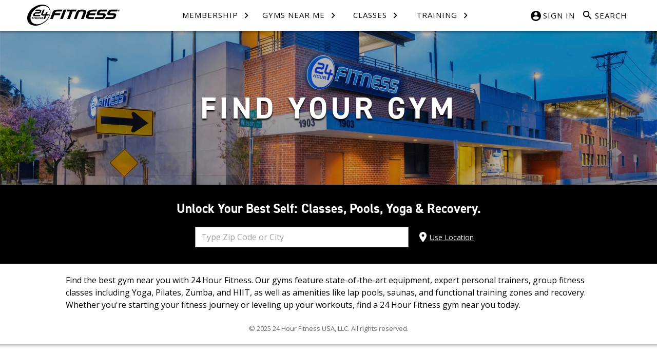

--- FILE ---
content_type: text/html;charset=utf-8
request_url: https://www.24hourfitness.com/gyms/find-a-gym/?type=join
body_size: 5418
content:

    
        
        <!DOCTYPE HTML>
        <html lang="en" class="spa-base-page">
            <head>
    <meta charset="UTF-8"/>
    <title>Gym Locations Near Me | 24 Hour Fitness</title>
    
    <meta name="description" content="Find the best gyms near you with 24 Hour Fitness: expert trainers, group classes, pools, recovery, saunas, and more. Start your fitness journey today."/>
    <meta name="template" content="spa-base-page"/>
    <meta name="viewport" content="width=device-width, initial-scale=1"/>
    

    
    
<link rel="canonical" href="https://www.24hourfitness.com/gyms/find-a-gym"/>
    


    
<link rel="stylesheet" href="/etc/designs/24-hour-fitness-navigation.min.css" type="text/css">
<script src="/etc.clientlibs/clientlibs/granite/clientlibrarymanager.min.js"></script>
<script>
  GraniteTiming.stamp('loaded /etc.clientlibs/clientlibs/granite/clientlibrarymanager.min.js');
</script>





    
<link rel="stylesheet" href="/etc/designs/24-hour-fitness-footer-spa.min.css" type="text/css">





<script src="//assets.adobedtm.com/71852ad07f5e188eafeee2abd086c5e438a1fb11/satelliteLib-1832739fe19bfb3c04a5db34125c728c96bbb5ca.js"></script>

















    
        <script>
            if ( !window.digitalData ) {
                if ( !window.digitalData ) window.digitalData = {};
                if ( !digitalData.page ) digitalData.page = {};
                if ( !digitalData.page.pageInfo ) digitalData.page.pageInfo = {};

                digitalData.page.pageInfo.siteName = '24hf';
                digitalData.page.pageInfo.pageCategory = "Gym Locations Near Me | 24 Hour Fitness";
                digitalData.page.pageInfo.pageName = "24hf|gyms|find-a-gym";
            }
        </script>
    



<!-- This section is for DTM -->
<script src="//assets.adobedtm.com/71852ad07f5e188eafeee2abd086c5e438a1fb11/satelliteLib-1832739fe19bfb3c04a5db34125c728c96bbb5ca.js"></script>


<!-- This section is for DTM -->




    
    
    <script src="//assets.adobedtm.com/71852ad07f5e188eafeee2abd086c5e438a1fb11/satelliteLib-1832739fe19bfb3c04a5db34125c728c96bbb5ca.js"></script>

    

    
    
    
    
    <script async src="/etc.clientlibs/core/wcm/components/commons/datalayer/v1/clientlibs/core.wcm.components.commons.datalayer.v1.min.js"></script>
<script>
  GraniteTiming.stamp('loaded /etc.clientlibs/core/wcm/components/commons/datalayer/v1/clientlibs/core.wcm.components.commons.datalayer.v1.min.js');
</script>



    
    
</head>
            <body class="spa-base-page spa-base-page page basicpage" id="spa-base-page-e5568d4a0d" data-cmp-data-layer-enabled>
                <script>
                window.adobeDataLayer = window.adobeDataLayer || [];
                adobeDataLayer.push({
                    page: JSON.parse("{\x22spa\u002Dbase\u002Dpage\u002De5568d4a0d\x22:{\x22@type\x22:\x2224\u002Dhour\u002Dfitness\/components\/page\/spa\u002Dbase\u002Dpage\x22,\x22repo:modifyDate\x22:\x222025\u002D10\u002D08T03:59:18Z\x22,\x22dc:title\x22:\x22Gym Locations Near Me | 24 Hour Fitness\x22,\x22dc:description\x22:\x22Find the best gyms near you with 24 Hour Fitness: expert trainers, group classes, pools, recovery, saunas, and more. Start your fitness journey today.\x22,\x22xdm:template\x22:\x22\/conf\/24\u002Dhour\u002Dfitness\/settings\/wcm\/templates\/spa\u002Dbase\u002Dpage\x22,\x22xdm:language\x22:\x22en\x22,\x22xdm:tags\x22:[],\x22repo:path\x22:\x22\/content\/24\u002Dhour\u002Dfitness\/en\/gyms\/find\u002Da\u002Dgym.html\x22}}"),
                    event:'cmp:show',
                    eventInfo: {
                        path: 'page.spa\u002Dbase\u002Dpage\u002De5568d4a0d'
                    }
                });
                </script>
                
                
                    




                    
<div class="root responsivegrid">


<div class="aem-Grid aem-Grid--12 aem-Grid--default--12 ">
    
    <div class="u01-global-header aem-GridColumn aem-GridColumn--default--12">


<div id="global-nav-24"></div>

<div class="button-top"><a href="#page-content" aria-label="Back to the top"><i class="fa fa-angle-up" aria-hidden="true"></i></a></div></div>
<div class="container-24 aem-GridColumn aem-GridColumn--default--12">

<div class="container-24" id="page-content">


<div class="aem-Grid aem-Grid--12 aem-Grid--default--12 ">
    
    <div class="spa-gym-finder aem-GridColumn aem-GridColumn--default--12">


<!DOCTYPE html>
<html lang="en">

<head>
    <meta charset="utf-8"/>
    <meta http-equiv="X-UA-Compatible" content="IE=edge"/>
    <meta name="viewport" content="width=device-width,initial-scale=1"/>
    <!-- Pre-loading large images for First Load Time improvement -->
    <link rel="preload" as="image" href="/content/dam/24-hour-fitness/home/search/Search_Dsktop.webp" fetchpriority="high"/>
    <link rel="preload" as="image" href="/content/dam/24-hour-fitness/membership/assets/24-montage.webp"/>
    <link rel="stylesheet" href="https://cdn.jsdelivr.net/npm/@mdi/font@latest/css/materialdesignicons.min.css"/>
    
    <link type="text/css" rel="stylesheet" href="https://api.mqcdn.com/sdk/mapquest-js/v1.3.2/mapquest-maps.css" media="print" onload="this.media='all'"/>
    
    
<link rel="stylesheet" href="/etc/designs/24-hour-fitness-spa-gym-finder.min.css" type="text/css">


    
</head>

<body>
    <noscript>
        <strong>We're sorry but it doesn't work properly without JavaScript enabled. Please enable it to continue.</strong>
    </noscript>

    <div id="app"></div>

   
    
<script src="/etc/designs/24-hour-fitness-spa-gym-finder.min.js"></script>
<script>
  GraniteTiming.stamp('loaded /etc/designs/24-hour-fitness-spa-gym-finder.min.js');
</script>



   <!-- Mapquest -->
   <script src="https://api.mqcdn.com/sdk/mapquest-js/v1.3.2/mapquest-maps.js" async></script>
</body>
</html></div>

    
</div>
</div>
</div>
<div class="u02-global-footer aem-GridColumn aem-GridColumn--default--12">




<script>
if ( !window.MasterTmsUdo ) window.MasterTmsUdo = {};
if ( window.clubInfo ) {
    window.MasterTmsUdo.promo_id = "4";
    window.MasterTmsUdo.category = "Club Page";
    window.MasterTmsUdo.club_id = clubInfo.fullClubId;
    window.MasterTmsUdo.club_address = '';
    var address = document.getElementsByClassName('club-info')[0];
    if ( address ) {
        window.MasterTmsUdo.club_address = address.innerText || address.textContent;
        window.MasterTmsUdo.club_address = ( ''+window.MasterTmsUdo.club_address ).trim();
    }
}
if ( window.location.pathname && window.location.pathname === '/gyms/san-juan-capistrano-ca/san-juan-capistrano-supersport' ) {
    var phone_container = document.getElementsByClassName('phone-container')[0];
    if ( phone_container ) {
        var phoneStr = '<span class="club-highlight-info">Phone:</span>';
        phoneStr += '<div class="club-info">';
        phoneStr += '<a href="tel:9494899900" target="_blank">';
        phoneStr += '<span>(949) 489-9900</span>';
        phoneStr += '</a>';
        phoneStr += '</div>';
        phone_container.innerHTML = phoneStr;
    }
}
if ( window.location.pathname && window.location.pathname === '/gyms/homestead-fl/homestead-supersport' ) {
    var phone_container = document.getElementsByClassName('phone-container')[0];
    if ( phone_container ) {
        var phoneStr = '<span class="club-highlight-info">Phone:</span>';
        phoneStr += '<div class="club-info">';
        phoneStr += '<a href="tel:3052307092" target="_blank">';
        phoneStr += '<span>(305) 230-7092</span>';
        phoneStr += '</a>';
        phoneStr += '</div>';
        phone_container.innerHTML = phoneStr;
    }
}
</script>
<style>
#sticky-24go-live{

    z-index: 11111;

}

.slide-show .slider-component .slide-container .slide-element .disclaimer{
font-family:Arial!important;
}

.container-24 .classes-main {
    flex-wrap:wrap!important;
}

.container-24 .snippet .snippet-cont{
align-items: center!important;
}

.container-24 .snippet .snippet-cont .text-cta-24{
margin:10px 0px!important;
}

.container-24 .classes-main:after {
    content: "";
    flex: 0 1 30%!important;
}

.container-24 .special-offers .legal-details{
line-height: 12px!important;
}

.container-24 .banner-title {
    font-size: 45px!important;
    line-height: 50px!important;
    margin: 0;
}

@media (min-width: 768px){
.container-24 .banner-title {
    font-size: 80px!important;
    line-height: 88px!important;
}
}

@media (min-width: 768px){
	.card-24 .card-text-container-right{
		padding-right: 30px!important;
	}

.homepage-video-image-container{
padding-bottom: 38%!important;
}
}

.card-img-container-right, .card-img-container-left {
    padding: 0!important;
}

.homepage-video-image-container .club-name{
    letter-spacing: 7px!important;
    line-height: 73px!important;
}

#footer-24 .item-links .footer-links a {
    color: #333 !important;
    padding: 0;
    font-size: 12px !important;
    border: none !important;
}

#footer-24 .item-links .footer-links a:hover {
    color: #EA1926;
    background: none !important;
}

</style>


<!-- OneTrust Cookies Consent Notice start for 24hourfitness.com --><script src="https://cdn.cookielaw.org/scripttemplates/otSDKStub.js" type="text/javascript" charset="UTF-8" data-domain-script="234dcd04-4a0b-4e9a-b6fe-3add9f4c9ffd"></script>
<script type="text/javascript">
function OptanonWrapper() { }
</script>
<!-- OneTrust Cookies Consent Notice end for 24hourfitness.com -->


<footer id="footer-24" aria-label="Footer section">
    <div class="container">

        <section class="col-md-1">
        </section>

        <section class="col-md-2 col-sm-4">
            <span class="footer-subtitles flip">Company
                <div class="menu-toggle">
                    <div class="open-close-button"></div>
                </div>
            </span>
            <div class="item-links">
                <ul class="footer-links">
                    <li><a href="/company/newsroom/about_us" id="at-footer-about-us">About Us</a></li>
                    <li><a class="last" href="http://careers.24hourfitness.com/?utm_campaign=24hourfitness.com&vs=2668&utm_medium=Other&utm_source=24hourfitness.com-DE" target="_new">Careers</a></li>
                    <li><a href="/sitemap" id="at-footer-site-map">Site Map</a></li>
                    <li><a href="/company/newsroom/" id="at-footer-press-room">Press Room</a></li>
                    <li><a href="/company/restructure/" id="at-footer-restructure">Restructure</a></li>
                    <li><strong id="at-footer-media-hotline">Media Hotline: (866) 819-7414
</strong></li>
                </ul>
            </div>
        </section>

        <hr class="hidden-sm">

        <section class="col-md-2 col-sm-4">
            <span class="footer-subtitles flip">Resources
                <div class="menu-toggle">
                    <div class="open-close-button"></div>
                </div>
            </span>
            <div class="item-links">
                <ul class="footer-links">
                    <li><a href="/contact_us/" id="at-footer-contact-us">Contact Us</a></li>
                    <li><a href="/company/careers/my24_hr" id="at-footer-team-members">Team Members</a></li>
                    <li><a href="/login.html#/" id="at-footer-member-services">Member Services</a></li>
					<li><a href="/search?verticalUrl=faqs.html" id="at-footer-faq" aria-label="Frequently Asked Questions">FAQ</a></li>
                </ul>
            </div>
        </section>

        <hr class="hidden-sm">

        <section class="col-md-2 col-sm-4">
            <span class="footer-subtitles flip">Our Policy
                <div class="menu-toggle">
                    <div class="open-close-button"></div>
                </div>
            </span>
            <div class="item-links">
                <ul class="footer-links">
                   <li><a href="/company/policies/terms_of_use" id="at-footer-terms-of-use">Terms of Use</a></li>
                    <li><a href="/company/policies/member_policies" id="at-footer-membership-policies">Membership Policies</a></li>
                    <li><a href="/company/policies/inclub_privacy_policy" id="at-footer-in-club-policy">In-Club Privacy Policy</a></li>
                    <li><a href="/company/policies/text_message_terms" id="at-footer-sms-policy">SMS Text Policy</a></li>
                    <li><a href="/company/policies/privacy_policy" id="at-footer-website-policy">Website Privacy Policy</a></li>
					<li><a href="#" id="ot-sdk-btn" class="ot-sdk-show-settings">Do Not Sell My Personal Information</a></li>
                </ul>
            </div>
        </section>

        <hr class="hidden-sm">

        <section class="col-md-1">
            <div class="line-gray"></div>
        </section>

        <section class="col-md-3 col-sm-6 col-sm-offset-3 col-md-offset-0">
        <span class="footer-subtitles subtitle-margin">Follow Us</span>
            

<div class="inline-icon-social">
    <a class="links-social-media" href="//www.facebook.com/24HourFitness" target="_blank" id="at-facebook" title="24 Hour Fitness at Facebook" aria-label="Facebook link"><span class="icon24 hf-facebook"></span></a>
    <a class="links-social-media" href="//www.instagram.com/24HourFitness" target="_blank" id="at-instagram" title="24 Hour Fitness at Instagram" aria-label="Instagram link"><span class="icon24 hf-instagram"></span></a>
    <a class="links-social-media" href="https://www.tiktok.com/@24hourfitness" target="_blank" id="at-tiktok" title="24 Hour Fitness at Tiktok" aria-label="Tiktok link"><span class="icon24 hf-tiktok"></span></a>
    <a class="links-social-media" href="https://www.youtube.com/24HourFitnessInc" target="_blank" id="at-youtube" title="24 Hour Fitness at Youtube" aria-label="Youtube link"><span class="icon24 hf-youtube"></span></a>
</div>

<div style="font-size: 13px;">Live Healthy Everywhere with our <b>24GO®App</b></div>

<div class="go24-icons">
    <div class="googlePlay">
        <a href="https://play.google.com/store/apps/details?id=io.a24go.android.dev&hl=en_US&gl=US&pli=1" target="_blank" aria-label="Link to Google Play Store">
            <img src="/content/dam/24-hour-fitness/resources/footer/googlePlay.png" alt="Google Play store">
        </a>        
    </div>
    <div class="appStore">
        <a href="https://apps.apple.com/app/apple-store/id1291447822?pt=118678153&ct=QR_code&mt=8" target="_blank" aria-label="Link to App Store">
            <img src="/content/dam/24-hour-fitness/resources/footer/appStore.png" alt="App Store">
        </a>        
    </div>
</div>

<style>
    .go24-icons{
        display: flex;
        justify-content: space-between;
        width: 100%;
        margin-bottom: 13px;
    }

    .googlePlay,.appStore{
        flex: 0 0 49%;
    }

    .googlePlay img,.appStore img{
        width: 100%;
    }
</style>

            <div class="img-cont">
                <img class="footer24-image" src="/content/dam/24-hour-fitness/resources/footer/footer24-img.png" alt="24 hour Fitness"/>
            </div>
            <div class="copyright">
                <p>&copy; <span data-current-year></span> 24 Hour Fitness USA, LLC. All rights reserved.</p>
            </div>
        </section>

        <section class="col-md-1">
        </section>

    </div>
</footer>

<script type="text/javascript">
        document.querySelector('[data-current-year]').innerHTML = new Date().getFullYear();

  //function to read cookie param, parameter will be specific
        function getCookieParam(parameter) {
          var reg = new RegExp( '[?&]' + parameter + '=([^&#]*)', 'i' );
          var string = reg.exec(window.location.href);
          //if the string exist, the cookie is added by the method
          if (string) {
            //parameter as name, string as value, and days of expiration
            setCookie(parameter, string[1], 365);
            //return string[1]
            //console.log("adding");
          } else {
            //console.log("not added");
          }
        };
        function setCookie(cname, cvalue, exdays) {
          // console.log(cname);
          // console.log("value"+ cvalue);
          // console.log(exdays);
           var d = new Date();
           d.setTime(d.getTime() + (exdays*24*60*60*1000));
           var expires = "expires="+d.toUTCString();
           document.cookie = cname + "=" + cvalue + "; " + expires;
        };
        getCookieParam('CJEVENT');
        //console.log('Get cookie param: '+ CJEVENT);
    </script>
</div>

    
</div>
</div>


                    
    
    


    
<script src="/etc/designs/24-hour-fitness-navigation.min.js"></script>
<script>
  GraniteTiming.stamp('loaded /etc/designs/24-hour-fitness-navigation.min.js');
</script>





<script type="text/javascript">_satellite.pageBottom();</script>






    <script type="text/javascript">_satellite.pageBottom();</script>

    

    
    

                

            </body>
        </html>

    



--- FILE ---
content_type: text/css;charset=utf-8
request_url: https://www.24hourfitness.com/etc/designs/24-hour-fitness-navigation.min.css
body_size: 11851
content:
@import url(https://use.typekit.net/oka8owr.css);@import url(https://fonts.googleapis.com/css2?family=Open+Sans:wght@400;700&display=swap);.panel-nav .main-membership-list li:last-child a[data-v-b20933d6]{text-transform:capitalize !important}
.panel-nav .second-membership-list[data-v-b20933d6]{margin-top:10px !important}
.panel-nav .find-gym-section[data-v-5d4adf90]{margin-top:2px}
@media(min-width:1120px){.panel-nav .find-gym-section[data-v-5d4adf90]{display:-webkit-box;display:-ms-flexbox;display:flex;-webkit-box-pack:justify;-ms-flex-pack:justify;justify-content:space-between;-webkit-box-orient:vertical;-webkit-box-direction:normal;-ms-flex-direction:column;flex-direction:column}
}
.panel-nav .find-gym-section .finder-first-label[data-v-5d4adf90]{display:-webkit-box;display:-ms-flexbox;display:flex;-webkit-box-pack:justify;-ms-flex-pack:justify;justify-content:space-between;-webkit-box-align:center;-ms-flex-align:center;align-items:center;margin-bottom:10px}
.panel-nav .find-gym-section .finder-first-label .finder-input-label[data-v-5d4adf90]{display:inline-block;font-size:16px;letter-spacing:1px !important;font-weight:400 !important;margin-bottom:10px}
.panel-nav .find-gym-section .location-input-section[data-v-5d4adf90]{border-right:none !important;padding-right:0 !important;position:relative;display:-webkit-box;display:-ms-flexbox;display:flex;-webkit-box-orient:vertical;-webkit-box-direction:normal;-ms-flex-direction:column;flex-direction:column}
.panel-nav .find-gym-section .location-input-section .sub-title-nav[data-v-5d4adf90]{margin-bottom:8px}
.panel-nav .find-gym-section .location-input-section .sub-title-nav.section-title[data-v-5d4adf90]{display:none}
@media(min-width:1120px){.panel-nav .find-gym-section .location-input-section .sub-title-nav.section-title[data-v-5d4adf90]{display:block;margin-bottom:15px}
}
.panel-nav .find-gym-section .location-input-section label[data-v-5d4adf90]{font-family:Open Sans,sans-serif;color:#0039ff !important;font-size:13px;letter-spacing:0 !important;margin-bottom:4px;display:inline-block}
.panel-nav .find-gym-section .location-input-section input#nav-search-gym[data-v-5d4adf90]{padding:0 7px;margin:0;width:100% !important;max-width:185px;border:1px solid #d5d2ca;border-radius:0;font:inherit;margin-right:10px}
@media(min-width:1120px){.panel-nav .find-gym-section .location-input-section input#nav-search-gym[data-v-5d4adf90]{margin-left:0}
}
.panel-nav .find-gym-section .location-input-section .input-container[data-v-5d4adf90]{position:relative;display:-webkit-box;display:-ms-flexbox;display:flex;-webkit-box-pack:center;-ms-flex-pack:center;justify-content:center}
.panel-nav .find-gym-section .location-input-section .input-container .search-input-section #find-gym-form[data-v-5d4adf90]{display:-webkit-box;display:-ms-flexbox;display:flex}
.panel-nav .find-gym-section .location-input-section .input-container .search-input-section .input-wrapper[data-v-5d4adf90]{position:relative}
.panel-nav .find-gym-section .location-input-section .input-container .search-input-section .input-wrapper .clear-button[data-v-5d4adf90]{position:absolute;right:7%;padding:0;top:50%;-webkit-transform:translateY(-50%);transform:translateY(-50%);background:0;border:0;cursor:pointer;color:#000;font-size:1em}
@media(min-width:1120px){.panel-nav .find-gym-section .location-input-section .input-container .search-input-section .input-wrapper .clear-button[data-v-5d4adf90]{right:3%}
}
.panel-nav .find-gym-section .location-input-section .input-container .search-input-section .input-wrapper .clear-button[data-v-5d4adf90]:focus{color:#0039ff;border-bottom:1px solid #0339ff}
.panel-nav .find-gym-section .location-input-section .input-container .button-24[data-v-5d4adf90]{color:#fff !important;padding:5px !important;height:38px;min-width:50px;font-size:16px}
@media(min-width:1120px){.panel-nav .find-gym-section .location-input-section .input-container .button-24[data-v-5d4adf90]{height:38px;font-size:15px}
}
.panel-nav .find-gym-section .location-input-section .results-arrow-icon[data-v-5d4adf90]{font-size:25px;color:#44697d;position:absolute;display:none;top:63px;left:207px}
@media(min-width:1120px){.panel-nav .find-gym-section .location-input-section .results-arrow-icon[data-v-5d4adf90]{display:inline-block}
}
.panel-nav .find-gym-section .use-location-btn[data-v-5d4adf90]{color:#0039ff;text-decoration:underline;line-height:1 !important;background-color:transparent;border:0;margin-left:0;margin-top:10px;padding-left:0;cursor:pointer;display:-webkit-box;display:-ms-flexbox;display:flex;-webkit-box-align:center;-ms-flex-align:center;align-items:center}
.panel-nav .find-gym-section .use-location-btn .map-marker-icon[data-v-5d4adf90]{font-size:22px;height:16px;color:#000;vertical-align:middle}
.panel-nav .find-gym-section .use-location-btn span.btn-text[data-v-5d4adf90]{font-size:15px;vertical-align:middle;font-family:Open Sans,sans-serif;text-decoration:underline}
@media(min-width:1120px){.panel-nav .find-gym-section .use-location-btn[data-v-5d4adf90]{top:55px;left:24px}
}
.panel-nav .find-gym-section .location-results[data-v-5d4adf90]{display:-webkit-box;display:-ms-flexbox;display:flex;padding:8px 5px;background-color:#e7edf1;position:relative;min-width:160px;border-radius:4px;-webkit-box-orient:vertical;-webkit-box-direction:normal;-ms-flex-direction:column;flex-direction:column;-webkit-box-pack:center;-ms-flex-pack:center;justify-content:center;max-height:150px;min-height:90px}
@media(min-width:768px){.panel-nav .find-gym-section .location-results[data-v-5d4adf90]{max-width:44%}
}
@media(min-width:1120px){.panel-nav .find-gym-section .location-results[data-v-5d4adf90]{margin-left:23px;-webkit-box-pack:unset;-ms-flex-pack:unset;justify-content:unset;max-height:177px}
}
.panel-nav .find-gym-section .location-results .no-result-msge[data-v-5d4adf90]{height:100%;display:-webkit-box;display:-ms-flexbox;display:flex;-webkit-box-pack:center;-ms-flex-pack:center;justify-content:center;-webkit-box-align:center;-ms-flex-align:center;align-items:center;color:#44697d;text-transform:none;line-height:1.2;text-align:center}
.panel-nav .find-gym-section .location-results .no-result-msge .error-title[data-v-5d4adf90]{font-family:Open Sans,sans-serif}
.panel-nav .find-gym-section .location-results .result-link[data-v-5d4adf90]{font-size:.9em;text-transform:none !important;font-family:Open Sans,sans-serif}
.panel-nav .find-gym-section .location-results .result-link[data-v-5d4adf90]:hover{color:#ea1926 !important}
.panel-nav .find-gym-section .location-results .result-link .location-detail[data-v-5d4adf90]{font-size:.8em;color:#616365}
.panel-nav .find-gym-section .lds-facebook[data-v-5d4adf90]{display:inline-block;position:absolute;width:80px;height:80px;top:50%;left:50%;-webkit-transform:translate(-50%,-50%);transform:translate(-50%,-50%)}
.panel-nav .find-gym-section .lds-facebook div[data-v-5d4adf90]{display:inline-block;position:absolute;left:8px;width:16px;background:#0067b1;-webkit-animation:lds-facebook-data-v-5d4adf90 1.2s cubic-bezier(0,.5,.5,1) infinite;animation:lds-facebook-data-v-5d4adf90 1.2s cubic-bezier(0,.5,.5,1) infinite}
.panel-nav .find-gym-section .lds-facebook div[data-v-5d4adf90]:first-child{left:8px;-webkit-animation-delay:-.24s;animation-delay:-.24s}
.panel-nav .find-gym-section .lds-facebook div[data-v-5d4adf90]:nth-child(2){left:32px;-webkit-animation-delay:-.12s;animation-delay:-.12s}
.panel-nav .find-gym-section .lds-facebook div[data-v-5d4adf90]:nth-child(3){left:56px;-webkit-animation-delay:0;animation-delay:0}
@-webkit-keyframes lds-facebook-data-v-5d4adf90{0{top:8px;height:64px}
50%,to{top:24px;height:32px}
}
@keyframes lds-facebook-data-v-5d4adf90{0{top:8px;height:64px}
50%,to{top:24px;height:32px}
}
.panel-nav .sub-title-nav ul li#locations-clubfindermap[data-v-5d4adf90]{display:none}
@media(min-width:1120px){.panel-nav .sub-title-nav ul li#locations-clubfindermap[data-v-5d4adf90]{display:list-item}
}
.sub-title-nav[data-v-37a8cf11]{margin:5px 0;font-size:16px !important}
.sub-title-nav.section-title[data-v-37a8cf11]{margin-bottom:15px}
.lds-facebook[data-v-37a8cf11]{display:inline-block;position:absolute;width:80px;height:80px;top:50%;left:50%;-webkit-transform:translate(-50%,-50%);transform:translate(-50%,-50%)}
.lds-facebook div[data-v-37a8cf11]{display:inline-block;position:absolute;left:8px;width:16px;background:#0067b1;-webkit-animation:lds-facebook-data-v-37a8cf11 1.2s cubic-bezier(0,.5,.5,1) infinite;animation:lds-facebook-data-v-37a8cf11 1.2s cubic-bezier(0,.5,.5,1) infinite}
.lds-facebook div[data-v-37a8cf11]:first-child{left:8px;-webkit-animation-delay:-.24s;animation-delay:-.24s}
.lds-facebook div[data-v-37a8cf11]:nth-child(2){left:32px;-webkit-animation-delay:-.12s;animation-delay:-.12s}
.lds-facebook div[data-v-37a8cf11]:nth-child(3){left:56px;-webkit-animation-delay:0;animation-delay:0}
@-webkit-keyframes lds-facebook-data-v-37a8cf11{0{top:8px;height:64px}
50%,to{top:24px;height:32px}
}
@keyframes lds-facebook-data-v-37a8cf11{0{top:8px;height:64px}
50%,to{top:24px;height:32px}
}
.classes-search-section[data-v-37a8cf11]{display:-webkit-box;display:-ms-flexbox;display:flex;-webkit-box-orient:vertical;-webkit-box-direction:normal;-ms-flex-direction:column;flex-direction:column;margin-bottom:20px}
@media(min-width:1120px){.classes-search-section[data-v-37a8cf11]{-webkit-box-orient:horizontal;-webkit-box-direction:normal;-ms-flex-direction:row;flex-direction:row;-webkit-box-pack:end;-ms-flex-pack:end;justify-content:end;max-width:425px}
}
.classes-search-input-section[data-v-37a8cf11]{border-right:none !important;padding-right:0 !important;margin-top:8px;position:relative}
.classes-search-input-section .classes-first-label[data-v-37a8cf11]{display:-webkit-box;display:-ms-flexbox;display:flex;-webkit-box-pack:justify;-ms-flex-pack:justify;justify-content:space-between;-webkit-box-align:center;-ms-flex-align:center;align-items:center;margin-bottom:10px}
.classes-search-input-section label[data-v-37a8cf11]{font-family:Open Sans,sans-serif;font-size:13px;letter-spacing:0 !important}
.classes-search-input-section .use-location-btn[data-v-37a8cf11]{color:#0039ff;background-color:transparent;border:0;padding-left:0;padding-right:0;margin-left:0;margin-top:10px;cursor:pointer;line-height:1 !important;text-decoration:underline;display:-webkit-box;display:-ms-flexbox;display:flex;-webkit-box-align:center;-ms-flex-align:center;align-items:center}
.classes-search-input-section .use-location-btn .map-marker-icon[data-v-37a8cf11]{font-size:22px;height:16px;color:#000;vertical-align:middle}
.classes-search-input-section .use-location-btn span.btn-text[data-v-37a8cf11]{font-size:15px;font-family:Open Sans,sans-serif}
@media(min-width:1120px){.classes-search-input-section .use-location-btn[data-v-37a8cf11]{top:55px;left:24px;margin-bottom:6px}
}
.classes-search-input-section input#nav-search-classes[data-v-37a8cf11]{display:block;padding:7px;width:100% !important;max-width:185px;border:1px solid #d5d2ca;border-radius:0;margin:0 10px 0 0;font:inherit}
@media(min-width:1120px){.classes-search-input-section input#nav-search-classes[data-v-37a8cf11]{width:100% !important;margin-left:0}
}
.classes-search-input-section .classes-input-label[data-v-37a8cf11]{margin-bottom:0;display:inline-block;font-size:16px;letter-spacing:1px !important;font-weight:400 !important}
@media(min-width:1120px){.classes-search-input-section .classes-input-label[data-v-37a8cf11]{margin-bottom:10px}
}
.classes-search-input-section .input-container[data-v-37a8cf11]{position:relative;display:-webkit-box;display:-ms-flexbox;display:flex;-webkit-box-pack:center;-ms-flex-pack:center;justify-content:center}
.classes-search-input-section .input-container .search-input-section #find-classes-form[data-v-37a8cf11]{display:-webkit-box;display:-ms-flexbox;display:flex}
.classes-search-input-section .input-container .search-input-section .input-wrapper[data-v-37a8cf11]{position:relative}
.classes-search-input-section .input-container .search-input-section .input-wrapper .clear-button[data-v-37a8cf11]{position:absolute;right:7%;padding:0;top:50%;-webkit-transform:translateY(-50%);transform:translateY(-50%);background:0;border:0;cursor:pointer;color:#000;font-size:1em}
@media(min-width:1120px){.classes-search-input-section .input-container .search-input-section .input-wrapper .clear-button[data-v-37a8cf11]{right:3%}
}
.classes-search-input-section .input-container .search-input-section .input-wrapper .clear-button[data-v-37a8cf11]:focus{color:#0039ff;border-bottom:1px solid #0339ff}
.classes-search-input-section .input-container .button-24[data-v-37a8cf11]{font-size:16px;height:38px;padding:5px 14px;padding-top:3px}
@media(min-width:1120px){.classes-search-input-section .input-container .button-24[data-v-37a8cf11]{height:38px;font-size:15px}
}
@media(min-width:1120px){.classes-search-input-section .input-container[data-v-37a8cf11]{-webkit-box-pack:start;-ms-flex-pack:start;justify-content:flex-start}
}
.classes-search-input-section .results-arrow-icon[data-v-37a8cf11]{font-size:25px;color:#44697d;display:none}
@media(min-width:1120px){.classes-search-input-section .results-arrow-icon[data-v-37a8cf11]{display:inline-block;left:187px;position:absolute;top:61px}
}
@media(min-width:1120px){.classes-search-input-section[data-v-37a8cf11]{width:220px}
}
.location-results[data-v-37a8cf11]{padding:8px 5px;background-color:#e7edf1;position:relative;min-width:160px;border-radius:4px;max-height:150px;min-height:90px;display:-webkit-box;display:-ms-flexbox;display:flex;-webkit-box-orient:vertical;-webkit-box-direction:normal;-ms-flex-direction:column;flex-direction:column;-webkit-box-pack:center;-ms-flex-pack:center;justify-content:center}
@media(min-width:768px){.location-results[data-v-37a8cf11]{max-width:50%}
}
@media(min-width:1120px){.location-results[data-v-37a8cf11]{max-width:45%;padding-top:8px;padding-bottom:8px;margin-top:10px;max-height:177px;min-height:117px;-webkit-box-pack:unset;-ms-flex-pack:unset;justify-content:unset;height:-webkit-fit-content;height:-moz-fit-content;height:fit-content}
.location-results.no-results[data-v-37a8cf11]{-webkit-box-pack:center;-ms-flex-pack:center;justify-content:center}
}
.location-results .no-result-msge[data-v-37a8cf11]{height:100%;display:-webkit-box;display:-ms-flexbox;display:flex;text-align:center;-webkit-box-pack:center;-ms-flex-pack:center;justify-content:center;-webkit-box-align:center;-ms-flex-align:center;align-items:center;color:#44697d;text-transform:none;line-height:1.2}
.location-results .no-result-msge .error-title[data-v-37a8cf11]{font-family:Open Sans,sans-serif}
.location-results .result-link[data-v-37a8cf11]{font-size:.9em;text-transform:none !important;font-family:Open Sans,sans-serif !important}
.location-results .result-link[data-v-37a8cf11]:hover{color:#ea1926 !important}
.location-results .result-link .location-detail[data-v-37a8cf11]{font-size:.8em;color:#616365}
.class-categories-section[data-v-37a8cf11]{padding-right:0 !important}
.class-categories-section .classes-gx24[data-v-37a8cf11]{display:-webkit-box;display:-ms-flexbox;display:flex;-ms-flex-wrap:wrap;flex-wrap:wrap;-webkit-box-align:baseline;-ms-flex-align:baseline;align-items:baseline;-webkit-box-orient:vertical;-webkit-box-direction:normal;-ms-flex-direction:column;flex-direction:column;padding-left:10px !important}
.class-categories-section .classes-gx24 li[data-v-37a8cf11]{padding:4px 0}
.class-categories-section .classes-gx24 li a[data-v-37a8cf11]{font-size:15px !important;padding-bottom:0 !important}
@media(min-width:1120px){.class-categories-section .classes-gx24 li[data-v-37a8cf11]{display:inline-block;width:-webkit-fit-content;width:-moz-fit-content;width:fit-content}
.class-categories-section .classes-gx24 li a[data-v-37a8cf11]{padding-bottom:4px !important}
}
.panel-nav ul li a[data-v-fade0426]{padding-top:6px !important;padding-bottom:6px !important}
.panel-nav[data-v-4a32daa7]{padding-top:10px !important;padding-right:10px !important;-webkit-box-align:start;-ms-flex-align:start;align-items:flex-start}
.panel-nav .sign-in-form[data-v-4a32daa7]{border-bottom:1px solid #d5d2ca;padding-left:5px}
@media(min-width:1120px){.panel-nav .sign-in-form[data-v-4a32daa7]{padding-left:0}
}
.panel-nav #secondary-nav-section .sign-in-text p[data-v-4a32daa7]{text-transform:none;line-height:20px}
.panel-nav .fitperks-section[data-v-4a32daa7]{margin-top:15px;display:-webkit-box;display:-ms-flexbox;display:flex;-webkit-box-align:center;-ms-flex-align:center;align-items:center;-ms-flex-item-align:center;align-self:center;-webkit-box-pack:center;-ms-flex-pack:center;justify-content:center}
@media(min-width:1120px){.panel-nav .fitperks-section[data-v-4a32daa7]{margin-top:14px}
}
.panel-nav .fitperks-section p[data-v-4a32daa7]{margin-bottom:0}
.panel-nav .fitperks-section .fitperks-title[data-v-4a32daa7]{color:#000 !important;letter-spacing:0 !important;margin-right:10px;font-size:17px !important}
.panel-nav .fitperks-section .fitperks-link[data-v-4a32daa7]{color:#000 !important;padding:7px 15px !important;text-transform:none !important;margin-left:0 !important;font-size:15px !important;border:1px solid #000 !important}
@media(min-width:1120px){.panel-nav p[data-v-4a32daa7]{font-family:Open Sans,sans-serif}
}
.panel-nav .login-alert-msge[data-v-4a32daa7]{background:#fcf8e3;color:#000;border-radius:6px;text-align:center;width:250px;min-height:140px;font-family:Open Sans,sans-serif;text-transform:none;position:absolute;top:0;left:5%;z-index:2000;display:-webkit-box;display:-ms-flexbox;display:flex;-webkit-box-align:center;-ms-flex-align:center;align-items:center;font-size:1.1em;line-height:1.2}
@media(min-width:641px){.panel-nav .login-alert-msge[data-v-4a32daa7]{left:20%;width:350px;min-height:190px}
}
@media(min-width:992px){.panel-nav .login-alert-msge[data-v-4a32daa7]{left:25%;width:400px;min-height:190px}
}
@media(min-width:1120px){.panel-nav .login-alert-msge[data-v-4a32daa7]{left:0;width:250px;min-height:140px}
}
.panel-nav .login-alert-msge .close-error-msg-btn[data-v-4a32daa7]{position:absolute;top:0;right:0;font-size:23px;background:0;border:0;cursor:pointer}
.panel-nav .login-alert-msge .close-error-msg-btn[data-v-4a32daa7]:focus,.panel-nav .login-alert-msge .close-error-msg-btn[data-v-4a32daa7]:hover{color:#0039ff}
.panel-nav .login-alert-msge .alert-text[data-v-4a32daa7]{padding:5px 8px}
.panel-nav .login-alert-msge .alert-msge-icon[data-v-4a32daa7]{font-size:28px;height:23px;min-width:28px;margin-left:8px}
.panel-nav .login-alert-msge.error-alert[data-v-4a32daa7]{background:#f2dede}
.panel-nav .login-alert-msge.info-alert[data-v-4a32daa7]{width:350px;position:relative;padding:2px;background:#d9edf7;left:0;-webkit-box-orient:vertical;-webkit-box-direction:normal;-ms-flex-direction:column;flex-direction:column;-webkit-box-pack:center;-ms-flex-pack:center;justify-content:center;line-height:1}
.panel-nav .login-alert-msge.info-alert .alert-text-title[data-v-4a32daa7]{font-family:Open Sans,sans-serif;font-weight:700;font-size:18px}
.panel-nav .login-alert-msge.info-alert .alert-text[data-v-4a32daa7]{font-size:16px}
.panel-nav .login-alert-msge.info-alert .alert-text a[data-v-4a32daa7]{margin-right:0 !important}
.panel-nav .forgot-credentials[data-v-4a32daa7]{-ms-flex-item-align:center;align-self:center}
.panel-nav .forgot-credentials .forgot-credentials-link[data-v-4a32daa7]{margin-top:6px !important}
.panel-nav .forgot-credentials[data-v-4a32daa7],.panel-nav .set-up[data-v-4a32daa7]{display:-webkit-box;display:-ms-flexbox;display:flex;position:relative;-webkit-box-align:center;-ms-flex-align:center;align-items:center;-webkit-box-pack:justify;-ms-flex-pack:justify;justify-content:space-between;text-align:right;margin:0 0 15px 0}
@media(min-width:1120px){.panel-nav .forgot-credentials[data-v-4a32daa7],.panel-nav .set-up[data-v-4a32daa7]{display:inline-block;margin-top:0}
.panel-nav .forgot-credentials[data-v-4a32daa7]:not(.forgot-credentials),.panel-nav .set-up[data-v-4a32daa7]:not(.forgot-credentials){padding-left:10px}
}
.panel-nav .forgot-credentials .sign-in-label[data-v-4a32daa7],.panel-nav .set-up .sign-in-label[data-v-4a32daa7]{display:-webkit-box;display:-ms-flexbox;display:flex;-webkit-box-align:center;-ms-flex-align:center;align-items:center}
.panel-nav .forgot-credentials .sign-in-label p[data-v-4a32daa7],.panel-nav .set-up .sign-in-label p[data-v-4a32daa7]{margin:0 0 0 8px;font-size:16px}
.panel-nav .forgot-credentials .sign-in-label .account-circle-icon[data-v-4a32daa7],.panel-nav .set-up .sign-in-label .account-circle-icon[data-v-4a32daa7]{font-size:30px;height:22px;width:27px}
.panel-nav .forgot-credentials a[data-v-4a32daa7],.panel-nav .set-up a[data-v-4a32daa7]{display:block;justify-self:start;color:#0039ff !important;text-decoration:underline !important}
.panel-nav .forgot-credentials a.setup-new-link[data-v-4a32daa7],.panel-nav .set-up a.setup-new-link[data-v-4a32daa7]{margin-right:0 !important;padding-right:0 !important;padding-left:0 !important;letter-spacing:1px !important}
.panel-nav .forgot-credentials a.setup-new-link[data-v-4a32daa7]:focus,.panel-nav .forgot-credentials a.setup-new-link[data-v-4a32daa7]:hover,.panel-nav .set-up a.setup-new-link[data-v-4a32daa7]:focus,.panel-nav .set-up a.setup-new-link[data-v-4a32daa7]:hover{color:#23527c !important}
.panel-nav .forgot-credentials .button-24[data-v-4a32daa7],.panel-nav .set-up .button-24[data-v-4a32daa7]{padding:7px 10px !important;margin:0 !important}
@media(min-width:1120px){.panel-nav .forgot-credentials .button-24[data-v-4a32daa7],.panel-nav .set-up .button-24[data-v-4a32daa7]{margin-bottom:3px}
}
.panel-nav .login-form[data-v-4a32daa7]{display:-webkit-box;display:-ms-flexbox;display:flex;-webkit-box-orient:vertical;-webkit-box-direction:normal;-ms-flex-direction:column;flex-direction:column;-webkit-box-align:start;-ms-flex-align:start;align-items:flex-start}
@media(min-width:1120px){.panel-nav .login-form[data-v-4a32daa7]{width:250px}
}
.panel-nav .login-form .nav-input[data-v-4a32daa7]{padding:15px;width:90%;border:1px solid #d5d2ca;border-radius:0;margin-bottom:1em;font-family:inherit;display:block}
@media(min-width:1120px){.panel-nav .login-form .nav-input[data-v-4a32daa7]{padding:7px !important;margin-bottom:15px;font-size:15px}
}
.panel-nav .login-form .remember-me[data-v-4a32daa7]{margin-top:8px;margin-bottom:9px;-ms-flex-pack:distribute;justify-content:space-around;width:100%}
.panel-nav .login-form .remember-me .remember-me-container[data-v-4a32daa7],.panel-nav .login-form .remember-me[data-v-4a32daa7]{display:-webkit-box;display:-ms-flexbox;display:flex;-webkit-box-align:center;-ms-flex-align:center;align-items:center}
.panel-nav .login-form .remember-me .remember-me-container input[data-v-4a32daa7]{width:20px;height:20px;display:inline-block;vertical-align:baseline;margin-right:5px;margin-top:0 !important;margin-bottom:0 !important;border-radius:0 !important}
.panel-nav .login-form .remember-me .remember-me-container .remember-me-label[data-v-4a32daa7]{vertical-align:text-top;font-size:15px;display:inline-block;color:#000;font-weight:400 !important;margin-bottom:0 !important}
@media(min-width:1120px){.panel-nav .login-form .remember-me .remember-me-container .remember-me-label[data-v-4a32daa7]{font-size:14px}
}
@media(min-width:1120px){.panel-nav .login-form .remember-me .button-24[data-v-4a32daa7]{font-size:13px !important}
}
.panel-nav .login-form button[data-v-4a32daa7]{font-size:15px !important;letter-spacing:0 !important;min-width:85px;padding:5px 12px !important;height:31px;max-height:31px}
.panel-nav .login-form button.button-24.login-in-progress[data-v-4a32daa7]{background-color:#0039ff !important;color:#fff !important;cursor:not-allowed !important}
@media(min-width:1120px){.panel-nav .login-form button[data-v-4a32daa7]{font-size:14px !important}
}
.panel-nav .login-form label[data-v-4a32daa7]{display:inline-block}
.panel-nav .login-form a[data-v-4a32daa7],.panel-nav .login-form label[data-v-4a32daa7]{font-family:Open Sans,sans-serif;color:#0039ff;letter-spacing:0 !important}
.panel-nav .login-form a.forgot-credentials-link[data-v-4a32daa7],.panel-nav .login-form label.forgot-credentials-link[data-v-4a32daa7]{text-transform:capitalize !important;color:#0039ff !important;width:100%;margin-top:0 !important;padding-left:0 !important;letter-spacing:1px !important}
.panel-nav .login-form a.forgot-credentials-link[data-v-4a32daa7]:focus,.panel-nav .login-form a.forgot-credentials-link[data-v-4a32daa7]:hover,.panel-nav .login-form label.forgot-credentials-link[data-v-4a32daa7]:focus,.panel-nav .login-form label.forgot-credentials-link[data-v-4a32daa7]:hover{color:#23527c !important}
.panel-nav[data-v-ab291686]{padding-bottom:0 !important;max-width:500px}
@media(min-width:1120px){.panel-nav[data-v-ab291686]{padding-bottom:10px !important}
}
.panel-nav .menu-section[data-v-ab291686]{display:-webkit-box;display:-ms-flexbox;display:flex;-webkit-box-orient:vertical;-webkit-box-direction:normal;-ms-flex-direction:column;flex-direction:column}
.panel-nav .menu-section .menu-profile-section[data-v-ab291686]{-webkit-box-ordinal-group:2;-ms-flex-order:1;order:1;border-bottom:1px solid #e8e8e8;padding-bottom:10px;margin-bottom:10px}
.panel-nav .menu-section .menu-membership-section[data-v-ab291686]{-webkit-box-ordinal-group:3;-ms-flex-order:2;order:2;border-bottom:1px solid #e8e8e8;padding-bottom:10px;margin-bottom:10px}
.panel-nav .menu-section .menu-section-left[data-v-ab291686]{-webkit-box-ordinal-group:1;-ms-flex-order:0;order:0;display:contents}
.panel-nav .menu-section .menu-billing-section[data-v-ab291686]{-webkit-box-ordinal-group:4;-ms-flex-order:3;order:3;border-bottom:0;padding-bottom:10px;margin-bottom:0}
@media(min-width:1120px){.panel-nav .menu-section[data-v-ab291686]{-webkit-box-orient:horizontal;-webkit-box-direction:normal;-ms-flex-direction:row;flex-direction:row;-ms-flex-pack:distribute;justify-content:space-around;padding-bottom:10px;padding-top:5px}
.panel-nav .menu-section .menu-section-left[data-v-ab291686]{display:-webkit-box;display:-ms-flexbox;display:flex;-webkit-box-orient:vertical;-webkit-box-direction:normal;-ms-flex-direction:column;flex-direction:column}
.panel-nav .menu-section .menu-section-left .menu-billing-section[data-v-ab291686]{-webkit-box-ordinal-group:2;-ms-flex-order:1;order:1;border-bottom:1px solid #e8e8e8;padding-bottom:10px;margin-bottom:10px}
.panel-nav .menu-section .menu-membership-section[data-v-ab291686],.panel-nav .menu-section .menu-section-left .menu-profile-section[data-v-ab291686]{-webkit-box-ordinal-group:3;-ms-flex-order:2;order:2;border-bottom:0;padding-bottom:0;margin-bottom:0}
}
.panel-nav .fitperks-section[data-v-ab291686]{display:-webkit-box;display:-ms-flexbox;display:flex;-webkit-box-pack:center;-ms-flex-pack:center;justify-content:center;border-top:1px solid #e8e8e8;border-bottom:1px solid #e8e8e8;padding-top:20px;padding-bottom:0}
@media(min-width:1120px){.panel-nav .fitperks-section[data-v-ab291686]{-webkit-box-pack:center;-ms-flex-pack:center;justify-content:center;border-bottom:0}
}
.panel-nav .fitperks-section .sub-title-nav[data-v-ab291686]{margin-right:20px;letter-spacing:0 !important;padding:7px 0 !important}
.panel-nav .fitperks-section .fitperks-link[data-v-ab291686]{color:#000 !important;letter-spacing:1px;padding:7px 15px !important;text-transform:none !important;margin-left:0 !important;font-size:15px !important;border:1px solid #000 !important}
.panel-nav .fitperks-section .fitperks-link[data-v-ab291686]:hover{border-color:#0039ff !important;text-decoration:none !important}
.panel-nav .fitperks-section .fitperks-link[data-v-ab291686]:focus{color:#0039ff !important}
.panel-nav .logout-link[data-v-ab291686]{border:0;color:#0039ff;background:0;cursor:pointer;font-family:Open Sans,sans-serif;font-weight:700;padding:4px 5px;font-size:14px}
.panel-nav .logout-link[data-v-ab291686]:hover{text-decoration:underline}
.panel-nav .logout-link[data-v-ab291686]:focus{outline:2px solid #0039ff}
.search-form{margin-bottom:12px}
.search-form.hide-autocomplete-list #yxt-SearchBar-autocomplete--search-bar.yxt-SearchBar-autocomplete{display:none}
.fade-enter-active,.fade-leave-active{-webkit-transition:max-height .3s ease;transition:max-height .3s ease;overflow:hidden}
.fade-enter-from,.fade-leave-to{max-height:0}
.fade-enter-to,.fade-leave-from{max-height:250px}
@media(min-width:1120px){.search-social-section{height:240px}
}
.search-social-section .panel-nav{min-height:141px;width:445px}
@media(min-width:1120px){.search-social-section .panel-nav{height:240px}
}
.search-social-section .panel-nav .search-input{width:100%;min-width:40%;display:-webkit-box;display:-ms-flexbox;display:flex;-webkit-box-align:center;-ms-flex-align:center;align-items:center}
.search-social-section .panel-nav .search-input .search-component{width:100%}
@media(min-width:1120px){.search-social-section .social-section.logged{right:137px}
}
.search-social-section .social-section{background:#d5d2ca;width:100%;padding:1em;height:130px;overflow:hidden;-webkit-transition:height .3s ease;transition:height .3s ease}
.search-social-section .social-section.suggestion-space{height:250px}
@media(min-width:1120px){.search-social-section .search-open{display:block}
}
.search-social-section .form-search,.search-social-section .search-site-form{position:relative;width:100%}
.search-social-section .form-search input,.search-social-section .search-site-form input{background:#fff;border-radius:24px;padding:12px 15px;border:0;width:90%}
@media(min-width:1120px){.search-social-section .form-search input,.search-social-section .search-site-form input{padding:7px;margin-top:5px;width:100%;border:1px solid #d5d2ca;font-family:inherit}
}
.search-social-section .form-search label,.search-social-section .search-site-form label{font-family:Open Sans,sans-serif;color:#0067b1 !important;font-size:13px;letter-spacing:0 !important}
.search-social-section .form-search .sub-title-nav,.search-social-section .search-site-form .sub-title-nav{margin-bottom:8px}
.search-social-section .form-search button,.search-social-section .search-site-form button{padding:15px !important;position:absolute;top:0;right:0;width:70px}
@media(min-width:1120px){.search-social-section .form-search button,.search-social-section .search-site-form button{width:55px;padding:10px !important;top:24px;height:32px;right:19px}
.search-social-section .form-search button:focus,.search-social-section .search-site-form button:focus{outline:0}
.search-social-section .form-search button .magnify-icon,.search-social-section .search-site-form button .magnify-icon{height:15px;width:17px}
.search-social-section .form-search button .magnify-icon svg,.search-social-section .search-site-form button .magnify-icon svg{height:20px;width:20px;fill:#fff !important}
}
.search-social-section ul.social-networks-list{display:-webkit-box;display:-ms-flexbox;display:flex;-webkit-box-pack:justify;-ms-flex-pack:justify;justify-content:space-between;margin-top:12px !important;margin-bottom:0 !important}
.search-social-section ul.social-networks-list li{padding:15px;padding-bottom:0}
.search-social-section ul.social-networks-list li a{padding:0 !important;display:block;border-bottom:none !important;color:#616365 !important}
.search-social-section ul.social-networks-list li span,.search-social-section ul.social-networks-list li svg{width:30px !important;height:30px !important;top:0;bottom:auto}
.slide-side-enter-active,.slide-side-leave-active{-webkit-transition:opacity .25s,-webkit-transform .25s ease;transition:opacity .25s,-webkit-transform .25s ease;transition:transform .25s ease,opacity .25s;transition:transform .25s ease,opacity .25s,-webkit-transform .25s ease}
.slide-side-enter,.slide-side-leave-to{-webkit-transform:translateX(-80%);transform:translateX(-80%);opacity:0}
.fade-enter-active,.fade-leave-active{-webkit-transition:opacity .3s;transition:opacity .3s}
.fade-enter,.fade-leave-to{opacity:0}
.info-alert .alert-text a{color:#0039ff !important;text-decoration:underline !important;display:inline-block !important;margin-right:0 !important;margin-left:0 !important;padding:0 4px 0 0 !important;font-weight:700}
.skip-navigation-link{position:absolute;left:50%;z-index:2000;-webkit-transform:translateY(-100%);transform:translateY(-100%);padding:5px}
.skip-navigation-link:focus{-webkit-transform:translateY(0);transform:translateY(0);background-color:#fff;color:#0039ff;border:3px solid #0039ff}
body,html{margin:0;padding:0;height:100%;position:relative}
body .no-scroll,html .no-scroll{overflow:hidden !important;position:fixed !important;width:100vw}
*{-webkit-box-sizing:border-box;box-sizing:border-box}
#main-navigation-menu-24hf{z-index:1111;height:60px;position:fixed;top:0;left:0;width:100%;font-family:Open Sans,sans-serif;-webkit-font-smoothing:antialiased;-moz-osx-font-smoothing:grayscale;line-height:1}
#main-navigation-menu-24hf .bg{width:100%;height:60px;position:absolute;top:-60px;left:0;background:#fff;-webkit-box-shadow:0 1px 4px 2px rgba(0,0,0,.2);box-shadow:0 1px 4px 2px rgba(0,0,0,.2);z-index:1}
#main-navigation-menu-24hf .test-bg{width:100%;position:absolute;top:60px;background-color:rgba(97,99,101,.81);height:100%}
#main-navigation-menu-24hf .menu-container{display:-webkit-box;display:-ms-flexbox;display:flex;background:#fff;-webkit-box-shadow:0 1px 4px 2px rgba(0,0,0,.2);box-shadow:0 1px 4px 2px rgba(0,0,0,.2);z-index:1;height:60px;max-height:60px;-webkit-box-align:center;-ms-flex-align:center;align-items:center;-webkit-box-pack:justify;-ms-flex-pack:justify;justify-content:space-between;padding:0 10px}
@media(min-width:420px){#main-navigation-menu-24hf .menu-container{padding:0 15px}
}
@media(min-width:1120px){#main-navigation-menu-24hf .menu-container{-ms-flex-pack:distribute;justify-content:space-around;padding:0}
}
#main-navigation-menu-24hf #logo{z-index:11}
#main-navigation-menu-24hf #logo a{display:inline-block;position:relative;width:180px}
#main-navigation-menu-24hf #logo a:focus{border-bottom:3px solid #0039ff;outline:0}
#main-navigation-menu-24hf #logo .logo-24{width:180px}
#main-navigation-menu-24hf ul{list-style:none;padding:0}
#main-navigation-menu-24hf .button-24{background:#0039ff;border:0;color:#fff;font-family:Open Sans,sans-serif;letter-spacing:1px;-webkit-transition:all .3s ease;transition:all .3s ease}
#main-navigation-menu-24hf .button-24:focus,#main-navigation-menu-24hf .button-24:hover{opacity:.7}
#main-navigation-menu-24hf .button-24:disabled{background:#d6d6d6;color:#5e5a5a !important;opacity:unset !important;cursor:unset}
#main-navigation-menu-24hf .button-24.login-in-progress{background-color:#0039ff !important;color:#fff !important}
#main-navigation-menu-24hf .button-24#join-nav{width:102px;height:30px;text-decoration:none;display:-webkit-box;display:-ms-flexbox;display:flex;-webkit-box-align:center;-ms-flex-align:center;align-items:center;-webkit-box-pack:center;-ms-flex-pack:center;justify-content:center;margin-left:5px;font-size:15px;z-index:100}
#main-navigation-menu-24hf .join-nav-placeholder{width:64px;height:30px;background:transparent;pointer-events:none}
#main-navigation-menu-24hf #main-nav-section.sub-nav-active{-webkit-box-shadow:0 6px 4px 2px rgba(0,0,0,.2);box-shadow:0 6px 4px 2px rgba(0,0,0,.2)}
@media(min-width:1120px){#main-navigation-menu-24hf #main-nav-section.sub-nav-active{-webkit-box-shadow:none;box-shadow:none}
}
@media(min-width:1120px){#main-navigation-menu-24hf #main-nav-section li .main-nav-btn-24{min-width:120px}
}
#main-navigation-menu-24hf #end-nav-section.is-logged .nav-cont .section-li #my-account-nav-section.main-nav-btn-24{display:-webkit-box !important;display:-ms-flexbox !important;display:flex !important}
#main-navigation-menu-24hf #end-nav-section li.section-li{-webkit-box-align:center;-ms-flex-align:center;align-items:center}
@media(min-width:1120px){#main-navigation-menu-24hf #end-nav-section li.section-li{height:30px}
}
#main-navigation-menu-24hf #end-nav-section li.section-li .main-nav-btn-24{padding-left:0 !important}
@media(min-width:1120px){#main-navigation-menu-24hf #end-nav-section li.section-li .main-nav-btn-24{height:25px;display:-webkit-box;display:-ms-flexbox;display:flex;-webkit-box-align:center;-ms-flex-align:center;align-items:center}
#main-navigation-menu-24hf #end-nav-section li.section-li .main-nav-btn-24 .material-design-icon{margin-right:2px}
#main-navigation-menu-24hf #end-nav-section li.section-li .main-nav-btn-24.search-btn{display:-webkit-box !important;display:-ms-flexbox !important;display:flex !important}
}
#main-navigation-menu-24hf #end-nav-section,#main-navigation-menu-24hf #main-nav-section{text-transform:uppercase;overflow:auto}
@media(min-width:320px){#main-navigation-menu-24hf #end-nav-section,#main-navigation-menu-24hf #main-nav-section{width:80%}
}
@media(min-width:600px){#main-navigation-menu-24hf #end-nav-section,#main-navigation-menu-24hf #main-nav-section{width:60%}
}
@media(min-width:768px){#main-navigation-menu-24hf #end-nav-section,#main-navigation-menu-24hf #main-nav-section{width:50%}
}
@media(min-width:992px){#main-navigation-menu-24hf #end-nav-section,#main-navigation-menu-24hf #main-nav-section{width:40%}
}
@media(min-width:1120px){#main-navigation-menu-24hf #end-nav-section,#main-navigation-menu-24hf #main-nav-section{width:unset}
}
@media(max-width:1120px){#main-navigation-menu-24hf #end-nav-section,#main-navigation-menu-24hf #main-nav-section{position:fixed;background:#fff;height:calc(100% - 60px);left:-80%;top:60px;-webkit-transition:left .5s ease-in-out;transition:left .5s ease-in-out}
#main-navigation-menu-24hf #end-nav-section.sub-nav-active,#main-navigation-menu-24hf #main-nav-section.sub-nav-active{left:0;padding-bottom:140px}
#main-navigation-menu-24hf #end-nav-section.sub-nav-active.my-acc-active .nav-cont .section-li.my-account.active-section-li,#main-navigation-menu-24hf #main-nav-section.sub-nav-active.my-acc-active .nav-cont .section-li.my-account.active-section-li{border-bottom:0}
#main-navigation-menu-24hf #end-nav-section.sub-nav-active.my-acc-active .nav-cont .section-li.training .main-nav-btn-24,#main-navigation-menu-24hf #main-nav-section.sub-nav-active.my-acc-active .nav-cont .section-li.training .main-nav-btn-24{border-bottom:none !important}
#main-navigation-menu-24hf #end-nav-section.sub-nav-active .nav-cont li a.highlight-location,#main-navigation-menu-24hf #main-nav-section.sub-nav-active .nav-cont li a.highlight-location{color:#0039ff}
#main-navigation-menu-24hf #end-nav-section.sub-nav-active .nav-cont li.active-section-li,#main-navigation-menu-24hf #main-nav-section.sub-nav-active .nav-cont li.active-section-li{border-top:2px solid #00f;border-left:5px solid #00f;border-bottom:2px solid #000;margin-right:5px}
#main-navigation-menu-24hf #end-nav-section.sub-nav-active .nav-cont li.active-section-li.login,#main-navigation-menu-24hf #end-nav-section.sub-nav-active .nav-cont li.active-section-li.my-account,#main-navigation-menu-24hf #main-nav-section.sub-nav-active .nav-cont li.active-section-li.login,#main-navigation-menu-24hf #main-nav-section.sub-nav-active .nav-cont li.active-section-li.my-account{border-bottom:1px solid #d5d2ca}
#main-navigation-menu-24hf #end-nav-section.sub-nav-active .nav-cont li.active-section-li.membership,#main-navigation-menu-24hf #main-nav-section.sub-nav-active .nav-cont li.active-section-li.membership{padding-top:10px;border-top:0;border-left:5px solid #00f;border-bottom:2px solid #00f}
#main-navigation-menu-24hf #end-nav-section.sub-nav-active .nav-cont li.active-section-li:last-child,#main-navigation-menu-24hf #main-nav-section.sub-nav-active .nav-cont li.active-section-li:last-child{border-bottom:0}
#main-navigation-menu-24hf #end-nav-section.sub-nav-active .nav-cont li.before-active-li button.main-nav-btn-24,#main-navigation-menu-24hf #main-nav-section.sub-nav-active .nav-cont li.before-active-li button.main-nav-btn-24{border-bottom:none !important}
}
@media(min-width:1120px){#main-navigation-menu-24hf #end-nav-section,#main-navigation-menu-24hf #main-nav-section{text-align:center;z-index:2}
}
#main-navigation-menu-24hf #end-nav-section #secondary-nav-section,#main-navigation-menu-24hf #main-nav-section #secondary-nav-section{position:fixed;top:60px;left:0;background:#fff;font-size:14px;text-align:left;-webkit-box-shadow:0 4px 4px 0 rgba(0,0,0,.2);box-shadow:0 4px 4px 0 rgba(0,0,0,.2)}
#main-navigation-menu-24hf #end-nav-section #secondary-nav-section.no-join-btn.login,#main-navigation-menu-24hf #end-nav-section #secondary-nav-section.no-join-btn.my-account,#main-navigation-menu-24hf #main-nav-section #secondary-nav-section.no-join-btn.login,#main-navigation-menu-24hf #main-nav-section #secondary-nav-section.no-join-btn.my-account{left:unset !important;right:12px}
#main-navigation-menu-24hf #end-nav-section #secondary-nav-section.no-join-btn.my-account .panel-nav,#main-navigation-menu-24hf #main-nav-section #secondary-nav-section.no-join-btn.my-account .panel-nav{width:468px}
@media(min-width:1700px){#main-navigation-menu-24hf #end-nav-section #secondary-nav-section.no-join-btn.login,#main-navigation-menu-24hf #main-nav-section #secondary-nav-section.no-join-btn.login{right:unset}
}
#main-navigation-menu-24hf #end-nav-section #secondary-nav-section.my-account,#main-navigation-menu-24hf #end-nav-section #secondary-nav-section.social-nav,#main-navigation-menu-24hf #main-nav-section #secondary-nav-section.my-account,#main-navigation-menu-24hf #main-nav-section #secondary-nav-section.social-nav{left:unset !important;right:12px}
#main-navigation-menu-24hf #end-nav-section #secondary-nav-section.my-account .panel-nav,#main-navigation-menu-24hf #main-nav-section #secondary-nav-section.my-account .panel-nav{width:468px}
#main-navigation-menu-24hf #end-nav-section #secondary-nav-section .panel-nav,#main-navigation-menu-24hf #main-nav-section #secondary-nav-section .panel-nav{min-width:215px;margin:0 auto;display:-webkit-box;display:-ms-flexbox;display:flex;-webkit-box-orient:vertical;-webkit-box-direction:normal;-ms-flex-direction:column;flex-direction:column;-ms-flex-wrap:nowrap;flex-wrap:nowrap;font-size:14px}
#main-navigation-menu-24hf #end-nav-section #secondary-nav-section .panel-nav ul li,#main-navigation-menu-24hf #main-nav-section #secondary-nav-section .panel-nav ul li{padding:2px 0}
#main-navigation-menu-24hf #end-nav-section #secondary-nav-section .panel-nav ul li.add-border,#main-navigation-menu-24hf #main-nav-section #secondary-nav-section .panel-nav ul li.add-border{padding-bottom:11px !important;margin-bottom:8px !important;border-bottom:1px solid #d5d2ca}
#main-navigation-menu-24hf #end-nav-section #secondary-nav-section .panel-nav a,#main-navigation-menu-24hf #main-nav-section #secondary-nav-section .panel-nav a{text-decoration:none;display:block;padding:5px 5px;font-family:Open Sans,sans-serif;color:#000;text-transform:none;margin:0}
#main-navigation-menu-24hf #end-nav-section #secondary-nav-section .panel-nav a.highlight-location,#main-navigation-menu-24hf #main-nav-section #secondary-nav-section .panel-nav a.highlight-location{color:#0039ff}
#main-navigation-menu-24hf #end-nav-section #secondary-nav-section .panel-nav a:hover,#main-navigation-menu-24hf #main-nav-section #secondary-nav-section .panel-nav a:hover{text-decoration:underline;border-bottom:0}
#main-navigation-menu-24hf #end-nav-section #secondary-nav-section .panel-nav section:last-child,#main-navigation-menu-24hf #main-nav-section #secondary-nav-section .panel-nav section:last-child{border-right:0}
#main-navigation-menu-24hf #end-nav-section .nav-input,#main-navigation-menu-24hf #main-nav-section .nav-input{height:38px;max-height:38px;font-family:inherit;font-size:inherit;-ms-flex-item-align:center;align-self:center}
@media(min-width:1120px){#main-navigation-menu-24hf #end-nav-section .nav-input,#main-navigation-menu-24hf #main-nav-section .nav-input{height:38px;max-height:38px}
}
#main-navigation-menu-24hf #end-nav-section .form-nav,#main-navigation-menu-24hf #main-nav-section .form-nav{position:relative;width:200px}
#main-navigation-menu-24hf #end-nav-section .form-nav .button-24,#main-navigation-menu-24hf #main-nav-section .form-nav .button-24{position:absolute;right:5px}
#main-navigation-menu-24hf #end-nav-section .form-nav label,#main-navigation-menu-24hf #main-nav-section .form-nav label{color:#0039ff !important;font-size:13px;letter-spacing:0 !important;font-weight:400 !important}
#main-navigation-menu-24hf #end-nav-section .nav-cont,#main-navigation-menu-24hf #main-nav-section .nav-cont{padding:0 5px 0 0;margin-top:0;margin-bottom:0}
@media(min-width:1120px){#main-navigation-menu-24hf #end-nav-section .nav-cont,#main-navigation-menu-24hf #main-nav-section .nav-cont{display:-webkit-box;display:-ms-flexbox;display:flex;-webkit-box-align:center;-ms-flex-align:center;align-items:center;padding:0}
}
#main-navigation-menu-24hf #end-nav-section .nav-cont li.section-li,#main-navigation-menu-24hf #main-nav-section .nav-cont li.section-li{display:-webkit-box;display:-ms-flexbox;display:flex;-webkit-box-orient:vertical;-webkit-box-direction:normal;-ms-flex-direction:column;flex-direction:column}
@media(min-width:1120px){#main-navigation-menu-24hf #end-nav-section .nav-cont li.section-li,#main-navigation-menu-24hf #main-nav-section .nav-cont li.section-li{-webkit-box-orient:horizontal;-webkit-box-direction:normal;-ms-flex-direction:row;flex-direction:row}
}
#main-navigation-menu-24hf #end-nav-section .nav-cont li.section-li.membership .panel-nav,#main-navigation-menu-24hf #end-nav-section .nav-cont li.section-li.training .panel-nav,#main-navigation-menu-24hf #main-nav-section .nav-cont li.section-li.membership .panel-nav,#main-navigation-menu-24hf #main-nav-section .nav-cont li.section-li.training .panel-nav{padding-left:30px}
#main-navigation-menu-24hf #end-nav-section .nav-cont li .main-nav-btn-24,#main-navigation-menu-24hf #main-nav-section .nav-cont li .main-nav-btn-24{margin:0 5px;padding:8px;padding-left:15px;border:0;border-bottom:2px solid #000;background-color:#fff;text-decoration:none;color:#000;font-size:18px;letter-spacing:1px;font-family:Open Sans,sans-serif;cursor:pointer;text-transform:uppercase;display:-webkit-box;display:-ms-flexbox;display:flex;-webkit-box-pack:justify;-ms-flex-pack:justify;justify-content:space-between;width:97%;min-height:50px;-webkit-box-align:center;-ms-flex-align:center;align-items:center}
#main-navigation-menu-24hf #end-nav-section .nav-cont li .main-nav-btn-24:focus,#main-navigation-menu-24hf #main-nav-section .nav-cont li .main-nav-btn-24:focus{outline-style:none}
#main-navigation-menu-24hf #end-nav-section .nav-cont li .main-nav-btn-24.active,#main-navigation-menu-24hf #main-nav-section .nav-cont li .main-nav-btn-24.active{border-bottom:0;color:#0039ff;padding-left:10px;margin-right:0;width:98%;font-weight:700}
@media(min-width:1120px){#main-navigation-menu-24hf #end-nav-section .nav-cont li .main-nav-btn-24,#main-navigation-menu-24hf #main-nav-section .nav-cont li .main-nav-btn-24{width:unset !important;display:inline-block;font-size:15px;padding:0;padding-left:10px;border-bottom:unset;min-height:25px}
#main-navigation-menu-24hf #end-nav-section .nav-cont li .main-nav-btn-24.active,#main-navigation-menu-24hf #main-nav-section .nav-cont li .main-nav-btn-24.active{font-weight:400 !important;margin:0 5px}
#main-navigation-menu-24hf #end-nav-section .nav-cont li .main-nav-btn-24:focus,#main-navigation-menu-24hf #main-nav-section .nav-cont li .main-nav-btn-24:focus{outline-style:none;color:#0039ff}
#main-navigation-menu-24hf #end-nav-section .nav-cont li .main-nav-btn-24#login-nav-section,#main-navigation-menu-24hf #main-nav-section .nav-cont li .main-nav-btn-24#login-nav-section{margin-right:8px;margin-left:0;padding-right:0;display:-webkit-box;display:-ms-flexbox;display:flex;-webkit-box-align:center;-ms-flex-align:center;align-items:center}
#main-navigation-menu-24hf #end-nav-section .nav-cont li .main-nav-btn-24 .account-circle-icon,#main-navigation-menu-24hf #main-nav-section .nav-cont li .main-nav-btn-24 .account-circle-icon{font-size:24px;width:24px;height:19px}
}
#main-navigation-menu-24hf #end-nav-section .nav-cont li .main-nav-btn-24 .chevron-down-icon,#main-navigation-menu-24hf #end-nav-section .nav-cont li .main-nav-btn-24 .chevron-right-icon,#main-navigation-menu-24hf #main-nav-section .nav-cont li .main-nav-btn-24 .chevron-down-icon,#main-navigation-menu-24hf #main-nav-section .nav-cont li .main-nav-btn-24 .chevron-right-icon{margin-left:5px;font-size:22px;line-height:1;height:14px;vertical-align:middle}
#main-navigation-menu-24hf #end-nav-section .nav-cont .search-btn,#main-navigation-menu-24hf #main-nav-section .nav-cont .search-btn{background-color:RGB(255 255 255/48%) !important;padding:0 !important;vertical-align:middle;outline:0;height:25px}
#main-navigation-menu-24hf #end-nav-section .nav-cont .search-btn.active,#main-navigation-menu-24hf #end-nav-section .nav-cont .search-btn:focus,#main-navigation-menu-24hf #end-nav-section .nav-cont .search-btn:hover,#main-navigation-menu-24hf #main-nav-section .nav-cont .search-btn.active,#main-navigation-menu-24hf #main-nav-section .nav-cont .search-btn:focus,#main-navigation-menu-24hf #main-nav-section .nav-cont .search-btn:hover{color:#0039ff}
#main-navigation-menu-24hf #end-nav-section .nav-cont .search-btn.active .magnify-icon svg,#main-navigation-menu-24hf #end-nav-section .nav-cont .search-btn:focus .magnify-icon svg,#main-navigation-menu-24hf #end-nav-section .nav-cont .search-btn:hover .magnify-icon svg,#main-navigation-menu-24hf #main-nav-section .nav-cont .search-btn.active .magnify-icon svg,#main-navigation-menu-24hf #main-nav-section .nav-cont .search-btn:focus .magnify-icon svg,#main-navigation-menu-24hf #main-nav-section .nav-cont .search-btn:hover .magnify-icon svg{fill:#0039ff !important}
#main-navigation-menu-24hf #end-nav-section .nav-cont .search-btn:focus,#main-navigation-menu-24hf #main-nav-section .nav-cont .search-btn:focus{outline:0}
@media(max-width:1120px){#main-navigation-menu-24hf #end-nav-section .nav-cont .search-btn,#main-navigation-menu-24hf #main-nav-section .nav-cont .search-btn{display:none !important}
}
#main-navigation-menu-24hf #end-nav-section .nav-cont .magnify-icon,#main-navigation-menu-24hf #main-nav-section .nav-cont .magnify-icon{width:24px;height:19px;margin-top:0;vertical-align:middle}
#main-navigation-menu-24hf #end-nav-section .nav-cont .magnify-icon.open-search svg,#main-navigation-menu-24hf #end-nav-section .nav-cont .magnify-icon:focus svg,#main-navigation-menu-24hf #main-nav-section .nav-cont .magnify-icon.open-search svg,#main-navigation-menu-24hf #main-nav-section .nav-cont .magnify-icon:focus svg{fill:#0039ff}
#main-navigation-menu-24hf #end-nav-section .nav-cont .magnify-icon svg,#main-navigation-menu-24hf #main-nav-section .nav-cont .magnify-icon svg{width:23px;height:23px}
#main-navigation-menu-24hf #end-nav-section .social-nav,#main-navigation-menu-24hf #main-nav-section .social-nav{position:absolute;width:100%;bottom:0}
#main-navigation-menu-24hf #end-nav-section .social-nav.social-fixed,#main-navigation-menu-24hf #main-nav-section .social-nav.social-fixed{position:fixed;width:80%}
@media(min-width:600px){#main-navigation-menu-24hf #end-nav-section .social-nav.social-fixed,#main-navigation-menu-24hf #main-nav-section .social-nav.social-fixed{width:60%}
}
@media(min-width:768px){#main-navigation-menu-24hf #end-nav-section .social-nav.social-fixed,#main-navigation-menu-24hf #main-nav-section .social-nav.social-fixed{width:50%}
}
@media(min-width:992px){#main-navigation-menu-24hf #end-nav-section .social-nav.social-fixed,#main-navigation-menu-24hf #main-nav-section .social-nav.social-fixed{width:40%}
}
@media(min-width:1120px){#main-navigation-menu-24hf #end-nav-section .social-nav,#main-navigation-menu-24hf #main-nav-section .social-nav{top:0;right:0;width:unset;height:240px;max-width:500x}
}
#main-navigation-menu-24hf #end-nav-section .accordion-wrapper,#main-navigation-menu-24hf #main-nav-section .accordion-wrapper{overflow:hidden}
#main-navigation-menu-24hf #end-nav-section .panel-nav,#main-navigation-menu-24hf #main-nav-section .panel-nav{padding:0 15px 15px 15px;text-transform:capitalize;font-size:16px;font-family:Open Sans,sans-serif;overflow-y:auto}
#main-navigation-menu-24hf #end-nav-section .panel-nav.login-section,#main-navigation-menu-24hf #end-nav-section .panel-nav.my-account-section,#main-navigation-menu-24hf #main-nav-section .panel-nav.login-section,#main-navigation-menu-24hf #main-nav-section .panel-nav.my-account-section{max-height:calc(100vh - 80px)}
@media(min-width:1120px){#main-navigation-menu-24hf #end-nav-section .panel-nav,#main-navigation-menu-24hf #main-nav-section .panel-nav{padding:18px 25px 20px 25px !important}
}
#main-navigation-menu-24hf #end-nav-section .panel-nav li.add-border,#main-navigation-menu-24hf #main-nav-section .panel-nav li.add-border{padding-bottom:10px !important;margin-bottom:10px !important;border-bottom:1px solid #d5d2ca}
#main-navigation-menu-24hf #end-nav-section .panel-nav a,#main-navigation-menu-24hf #main-nav-section .panel-nav a{font-size:15px}
@media(max-width:1120px){#main-navigation-menu-24hf #end-nav-section .panel-nav a,#main-navigation-menu-24hf #main-nav-section .panel-nav a{padding:5px 8px 5px 0;display:inline-block;text-decoration:none;color:#000;letter-spacing:0;border-bottom:3px solid #fff;border:0;font-family:Open Sans,sans-serif;text-transform:capitalize;margin:0 5px}
}
#main-navigation-menu-24hf #end-nav-section .panel-nav a:focus,#main-navigation-menu-24hf #main-nav-section .panel-nav a:focus{outline:2px solid #0039ff}
#main-navigation-menu-24hf #end-nav-section .panel-nav a:active,#main-navigation-menu-24hf #end-nav-section .panel-nav a:hover,#main-navigation-menu-24hf #main-nav-section .panel-nav a:active,#main-navigation-menu-24hf #main-nav-section .panel-nav a:hover{color:#0039ff !important;text-decoration:underline}
@media(min-width:1120px){#main-navigation-menu-24hf #end-nav-section .gyms .panel-nav,#main-navigation-menu-24hf #main-nav-section .gyms .panel-nav{padding-bottom:28px !important}
}
#main-navigation-menu-24hf #end-nav-section .sub-title-nav,#main-navigation-menu-24hf #main-nav-section .sub-title-nav{font-size:14.5px;letter-spacing:1px;font-family:Open Sans,sans-serif;padding:5px 0}
#main-navigation-menu-24hf #menu-icon-mobile{color:#000;z-index:11;cursor:pointer;top:21px;left:15px}
@media(min-width:420px){#main-navigation-menu-24hf #menu-icon-mobile .menu-text{font-size:15px}
#main-navigation-menu-24hf #menu-icon-mobile .menu-icon-chevron{font-size:11px}
}
#main-navigation-menu-24hf #menu-icon-mobile .menu-text{font-size:14px;font-weight:700}
#main-navigation-menu-24hf #menu-icon-mobile .menu-icon-chevron{-webkit-transform:rotate(180deg);transform:rotate(180deg);font-size:10px;margin-left:3px;width:10px;height:10px;-webkit-transition:.5s ease;transition:.5s ease}
#main-navigation-menu-24hf #menu-icon-mobile .menu-icon-chevron.open{-webkit-transform:rotate(1turn);transform:rotate(1turn);-webkit-transition:.5s ease;transition:.5s ease;height:6px;vertical-align:middle}
@media(min-width:1120px){#main-navigation-menu-24hf #menu-icon-mobile{display:none}
}
#main-navigation-menu-24hf.activeScroll{-webkit-transition:.5s ease-in-out;transition:.5s ease-in-out}
#main-navigation-menu-24hf.activeScroll .bg{top:0}
#main-navigation-menu-24hf.activeScroll #end-nav-section .magnify-icon svg,#main-navigation-menu-24hf.activeScroll #main-nav-section .magnify-icon svg{fill:#000}
#main-navigation-menu-24hf.active .bg{top:0}
@media(max-width:1120px){#main-navigation-menu-24hf.active{height:100%}
#main-navigation-menu-24hf.active .logo-24-f{display:none}
}
@media(min-width:1120px){#main-navigation-menu-24hf.active .logo-24-b{display:none !important}
}
#main-navigation-menu-24hf.active #menu-icon-mobile{color:#000}
#main-navigation-menu-24hf.active #end-nav-section .magnify-icon svg,#main-navigation-menu-24hf.active #main-nav-section .magnify-icon svg{fill:#000}
#main-navigation-menu-24hf.white-menu #logo a{width:180px}
#main-navigation-menu-24hf.white-menu .bg{top:0}
#main-navigation-menu-24hf.white-menu #menu-icon-mobile{color:#000}
@media(min-width:1120px){#main-navigation-menu-24hf.white-menu #end-nav-section li .main-nav-btn-24,#main-navigation-menu-24hf.white-menu #end-nav-section li a,#main-navigation-menu-24hf.white-menu #main-nav-section li .main-nav-btn-24,#main-navigation-menu-24hf.white-menu #main-nav-section li a{color:#000}
#main-navigation-menu-24hf.white-menu #end-nav-section .magnify-icon svg,#main-navigation-menu-24hf.white-menu #main-nav-section .magnify-icon svg{fill:#000}
}
#main-navigation-menu-24hf.activeScroll .bg{-webkit-transition:.5s ease-in-out;transition:.5s ease-in-out}
#main-navigation-menu-24hf.search-open-menu .nav-cont{opacity:.65;pointer-events:none}
#main-navigation-menu-24hf.search-open-menu .nav-cont #secondary-nav-section{display:none}
.yxt-SearchBar-container{border-radius:0 !important}
.yxt-SearchBar-container:focus-within{-webkit-box-shadow:unset !important;box-shadow:unset !important}
.yxt-SearchBar-container .yxt-SearchBar-autocomplete{text-transform:capitalize}
.yxt-SearchBar-container .yxt-SearchBar-autocomplete .yxt-AutoComplete-wrapper{max-height:150px;overflow:auto}
.yxt-SearchBar-container .yxt-SearchBar-autocomplete .yxt-AutoComplete-wrapper .yxt-AutoComplete-option{padding:5px 16px !important;font-family:Open Sans,sans-serif !important;font-size:16px !important}
.yxt-SearchBar-container .yxt-SearchBar-autocomplete .yxt-AutoComplete-wrapper .yxt-AutoComplete-option strong{font-family:Open Sans,sans-serif !important;font-weight:700}
.yxt-SearchBar-container .yxt-SearchBar-form .yxt-SearchBar-input{font-family:Open Sans,sans-serif !important;font-size:1.1em !important;border-radius:0 !important}
.yxt-SearchBar-container .yxt-SearchBar-form .yxt-SearchBar-clear{padding-right:2px}
@media(min-width:1120px){.yxt-SearchBar-container .yxt-SearchBar-form .yxt-SearchBar-clear{padding-right:5px}
}
.yxt-SearchBar-container .yxt-SearchBar-form .yxt-SearchBar-button{padding-left:2px}
@media(min-width:1120px){.yxt-SearchBar-container .yxt-SearchBar-form .yxt-SearchBar-button{padding-left:5px}
}
.yxt-SearchBar-container .yxt-SearchBar-form .yxt-SearchBar-button .yxt-SearchBar-buttonImage{font-size:20px;color:#000}
.material-design-icon{display:-webkit-inline-box;display:-ms-inline-flexbox;display:inline-flex;-ms-flex-item-align:center;align-self:center;position:relative;height:1em;width:1em}
.material-design-icon>.material-design-icon__svg{height:1em;width:1em;fill:currentColor;position:absolute;bottom:-.125em}
.u02-global-footer{font-family:'Open Sans',sans-serif;font-weight:normal;margin:0;box-shadow:inset 0 10px 10px -10px #616365;padding:20px 0}
.u02-global-footer *{text-align:center}
@media(min-width:992px){.u02-global-footer *{text-align:left}
}
.u02-global-footer .container{margin-top:12px}
.u02-global-footer section{padding:0}
.u02-global-footer .footer-subtitles{font-size:14px;color:#37424a;text-transform:uppercase;font-weight:bold;display:block;margin-bottom:10px}
.u02-global-footer .item-links{display:none}
@media(min-width:768px){.u02-global-footer .item-links{display:block !important}
}
.u02-global-footer .item-links .footer-links{margin:0;list-style:none;padding:0}
.u02-global-footer .item-links .footer-links li{font-size:12px}
@media(min-width:768px){.u02-global-footer .item-links .footer-links li{margin:8px 0}
}
.u02-global-footer .item-links .footer-links a{color:#616365;margin:10px 0;padding:0 10px;line-height:18px;text-decoration:none;display:inline-block}
.u02-global-footer .item-links .footer-links a:hover{color:#e91627}
@media(min-width:768px){.u02-global-footer .item-links .footer-links a{display:inline;line-height:13px;padding:0}
}
.u02-global-footer hr{border-top:1px solid #eee;margin:20px -15px}
@media(min-width:768px){.u02-global-footer hr{display:none}
}
.u02-global-footer .line-gray{display:none}
@media(min-width:992px){.u02-global-footer .line-gray{background-color:#d5d2ca;width:1px;margin:0 20%;height:215px;display:block}
}
.u02-global-footer .subtitle-margin{margin-top:12px}
@media(min-width:768px){.u02-global-footer .subtitle-margin{margin-top:20px}
}
@media(min-width:992px){.u02-global-footer .subtitle-margin{margin-top:0}
}
.u02-global-footer .inline-icon-social{margin:13px 0 15px}
.u02-global-footer .inline-icon-social .links-social-media{margin:0 5px;border-right:0;padding:0;text-decoration:none}
.u02-global-footer .inline-icon-social .links-social-media:first-child{margin-left:0}
.u02-global-footer .inline-icon-social .links-social-media a{padding-right:1em}
.u02-global-footer .inline-icon-social .links-social-media i,.u02-global-footer .inline-icon-social .links-social-media span{color:#0039ff;font-size:28px;display:inline}
.u02-global-footer .inline-icon-social .links-social-media i:hover,.u02-global-footer .inline-icon-social .links-social-media span:hover{cursor:pointer}
.u02-global-footer .inline-icon-social .links-social-media .fb-icon:hover,.u02-global-footer .inline-icon-social .links-social-media .hf-facebook:hover{color:#3b5998}
.u02-global-footer .inline-icon-social .links-social-media .ig-icon:hover,.u02-global-footer .inline-icon-social .links-social-media .hf-instagram:hover{color:#cd486b}
.u02-global-footer .inline-icon-social .links-social-media .tw-icon:hover{color:#1da1f2}
.u02-global-footer .inline-icon-social .links-social-media .yt-icon:hover,.u02-global-footer .inline-icon-social .links-social-media .hf-youtube:hover{color:red}
.u02-global-footer .inline-icon-social .links-social-media .hf-tiktok:hover{color:#000}
.u02-global-footer .footer24-image{width:80%;display:block;margin:0 auto}
@media(min-width:992px){.u02-global-footer .footer24-image{width:100%}
}
.u02-global-footer .copyright p{color:#37424a;font-size:11px;padding:20px 0 10px;margin-bottom:0}
@media(max-width:767px){.u02-global-footer .menu-toggle{position:absolute;top:.6em;right:5em;cursor:pointer}
}
@media(max-width:767px){.u02-global-footer .open-close-button,.u02-global-footer .open-close-button::before{content:"";display:block;background:#d5d2ca;height:3px;width:1em;border-radius:3px;-webkit-transition:all ease-in-out 600ms;transition:all ease-in-out 600ms}
}
.u02-global-footer .open-close-button::before{-webkit-transform:rotate(90deg);transform:rotate(90deg)}
.u02-global-footer .open-close-button::after{-webkit-transform:rotate(90deg);transform:rotate(90deg)}
.u02-global-footer .open .open-close-button::before{opacity:0}

--- FILE ---
content_type: text/css;charset=utf-8
request_url: https://www.24hourfitness.com/etc/designs/24-hour-fitness-footer-spa.min.css
body_size: 1136
content:
@charset "UTF-8";.icon24{font-family:'24hf' !important;speak:never;font-style:normal;font-weight:normal;font-variant:normal;text-transform:none;line-height:1;-webkit-font-smoothing:antialiased;-moz-osx-font-smoothing:grayscale}
.hf-evolt:before{content:""}
.hf-reformer:before{content:""}
.hf-premium:before{content:""}
.hf-recovery:before{content:""}
.hf-saving-pass:before{content:""}
.hf-go24:before{content:""}
.hf-cold-plunge:before{content:""}
.hf-pickleball:before{content:""}
.hf-locker:before{content:""}
.hf-e-locker:before{content:""}
.hf-parking:before{content:""}
.hf-family-friends:before{content:""}
.hf-open24:before{content:""}
.hf-towel:before{content:""}
.hf-buddy:before{content:""}
.hf-filter:before{content:""}
.hf-infrared:before{content:""}
.hf-nutrishop:before{content:""}
.hf-tiktok:before{content:""}
.hf-youtube:before{content:""}
.hf-facebook:before{content:""}
.hf-icryo:before{content:""}
.hf-round9:before{content:""}
.hf-shop:before{content:""}
.hf-instagram:before{content:""}
.hf-info:before{content:""}
.hf-marker:before{content:""}
.hf-marker-1:before{content:""}
.hf-marker-2:before{content:""}
.hf-marker-3:before{content:""}
.hf-marker-4:before{content:""}
.hf-marker-f:before{content:""}
.hf-steam:before{content:""}
.hf-trx:before{content:""}
.hf-whirlpool:before{content:""}
.hf-racquetball:before{content:""}
.hf-group:before{content:""}
.hf-turf:before{content:""}
.hf-volleyball:before{content:""}
.hf-circuit:before{content:""}
.hf-squash:before{content:""}
.hf-cardio:before{content:""}
.hf-weights:before{content:""}
.hf-wifi:before{content:""}
.hf-basketball-ct:before{content:""}
.hf-pool-in:before{content:""}
.hf-pool-out:before{content:""}
.hf-olympic:before{content:""}
.hf-pt:before{content:""}
.hf-sauna:before{content:""}
.hf-strength:before{content:""}
.hf-open:before{content:""}
.hf-pta:before{content:""}
.hf-lockers-coin:before{content:""}
.hf-lockers-executive:before{content:""}
.hf-lounge:before{content:""}
.hf-massage:before{content:""}
.hf-water-aerobics:before{content:""}
.hf-tennis:before{content:""}
.hf-espanol:before{content:""}
.hf-therapy:before{content:""}
.hf-basketball:before{content:""}
.hf-pilates:before{content:""}
.hf-screens:before{content:""}
.hf-modus:before{content:""}
.hf-deck:before{content:""}
.hf-pase:before{content:""}
.hf-amenities:before{content:""}
.hf-cycling:before{content:""}
.hf-indoor-outdoor:before{content:""}
.hf-family-pool:before{content:""}
.hf-back:before{content:""}
.hf-check:before{content:""}
@font-face{font-family:'24hf';src:url("24-hour-fitness/fonts/icons24/24hf.eot?inyuu4");src:url("24-hour-fitness/fonts/icons24/24hf.eot?inyuu4#iefix") format("embedded-opentype"),url("24-hour-fitness/fonts/icons24/24hf.ttf?inyuu4") format("truetype"),url("24-hour-fitness/fonts/icons24/24hf.woff?inyuu4") format("woff"),url("24-hour-fitness/fonts/icons24/24hf.svg?inyuu4#24hf") format("svg");font-weight:normal;font-style:normal;font-display:block}
#app .section-container{min-height:265px}
.v-application--is-ltr .v-responsive__sizer ~ .v-responsive__content{min-height:275px}
@media(max-width:376px){#app .section-container{min-height:440px}
.v-application--is-ltr .v-responsive__sizer ~ .v-responsive__content{min-height:100px}
}
@media(min-width:425px){#app .section-container{min-height:440px}
.v-application--is-ltr .v-responsive__sizer ~ .v-responsive__content{min-height:112px}
}
@media(min-width:768px){.col-sm-1,.col-sm-2,.col-sm-3,.col-sm-4,.col-sm-5,.col-sm-6,.col-sm-7,.col-sm-8,.col-sm-9,.col-sm-10,.col-sm-11,.col-sm-12{float:left}
#app .section-container{min-height:290px}
.v-application--is-ltr .v-responsive__sizer ~ .v-responsive__content{min-height:202px}
}
@media(min-width:992px){.col-md-1,.col-md-2,.col-md-3,.col-md-4,.col-md-5,.col-md-6,.col-md-7,.col-md-8,.col-md-9,.col-md-10,.col-md-11,.col-md-12{float:left}
}
label{display:inline-block;max-width:100%;margin-bottom:5px;font-weight:bold}
@keyframes loaderAnimationL{0{left:0}
100%{left:-5400px}
}
body{font-size:18px;line-height:26px;color:#000}

--- FILE ---
content_type: text/css;charset=utf-8
request_url: https://www.24hourfitness.com/etc/designs/24-hour-fitness-spa-gym-finder.min.css
body_size: 72183
content:
.full-loading-overlay[data-v-a1277256]{z-index:2000 !important}
.loader-container-regular[data-v-a1277256]{top:40%}
.loader-container-large[data-v-a1277256]{top:35%}
.loader-text[data-v-a1277256]{position:absolute;margin-top:40px;width:40vw;margin-left:-20vw;font-size:2em;text-align:center;font-family:din-2014,sans-serif;font-weight:700;line-height:1;color:#fff}
@media(min-width:641px){.loader-text[data-v-a1277256]{line-height:1.2;margin-left:-19vw}
}
.large-text[data-v-a1277256]{position:absolute;margin-top:180px;width:40vw;margin-left:-20vw;font-size:3em;text-align:center;font-weight:700}
.loader-container-large[data-v-a1277256],.loader-container-regular[data-v-a1277256],.loader-container-small[data-v-a1277256]{width:100%;position:absolute}
.loader-container-large .loader-large-24[data-v-a1277256],.loader-container-large .loader-regular-24[data-v-a1277256],.loader-container-large .loader-small-24[data-v-a1277256],.loader-container-regular .loader-large-24[data-v-a1277256],.loader-container-regular .loader-regular-24[data-v-a1277256],.loader-container-regular .loader-small-24[data-v-a1277256],.loader-container-small .loader-large-24[data-v-a1277256],.loader-container-small .loader-regular-24[data-v-a1277256],.loader-container-small .loader-small-24[data-v-a1277256]{position:absolute;top:50%;left:50%;width:60px;height:60px;overflow:hidden;margin:-30px 0 0 -30px}
.loader-container-large .loader-large-24 img[data-v-a1277256],.loader-container-large .loader-regular-24 img[data-v-a1277256],.loader-container-large .loader-small-24 img[data-v-a1277256],.loader-container-regular .loader-large-24 img[data-v-a1277256],.loader-container-regular .loader-regular-24 img[data-v-a1277256],.loader-container-regular .loader-small-24 img[data-v-a1277256],.loader-container-small .loader-large-24 img[data-v-a1277256],.loader-container-small .loader-regular-24 img[data-v-a1277256],.loader-container-small .loader-small-24 img[data-v-a1277256]{position:absolute;animation:loaderAnimation-a1277256 1s steps(27) infinite}
.loader-container-large .loader-regular-24[data-v-a1277256],.loader-container-regular .loader-regular-24[data-v-a1277256],.loader-container-small .loader-regular-24[data-v-a1277256]{width:100px;height:100px;margin:-100px 0 0 -50px}
.loader-container-large .loader-regular-24 img[data-v-a1277256],.loader-container-regular .loader-regular-24 img[data-v-a1277256],.loader-container-small .loader-regular-24 img[data-v-a1277256]{position:absolute;animation:loaderAnimationR-a1277256 1s steps(27) infinite}
.loader-container-large .loader-large-24[data-v-a1277256],.loader-container-regular .loader-large-24[data-v-a1277256],.loader-container-small .loader-large-24[data-v-a1277256]{width:200px;height:200px;margin:-100px 0 0 -100px}
.loader-container-large .loader-large-24 img[data-v-a1277256],.loader-container-regular .loader-large-24 img[data-v-a1277256],.loader-container-small .loader-large-24 img[data-v-a1277256]{position:absolute;animation:loaderAnimationL-a1277256 1s steps(27) infinite}
@keyframes loaderAnimation-a1277256{0{left:0}
to{left:-1620px}
}
@keyframes loaderAnimationR-a1277256{0{left:0}
to{left:-2700px}
}
@keyframes loaderAnimationL-a1277256{0{left:0}
to{left:-5400px}
}
.msge-body a{color:#0039ff !important;text-decoration:underline}
.full-loading-overlay{z-index:2000 !important}
.alert-container-regular .alert-card .alert-title{font-family:din-2014,sans-serif !important}
.alert-container-regular .alert-card .v-card__text{color:#000}
.alert-container-regular .alert-card .alert-close-btn{width:50% !important;margin:0 auto;height:35px !important;letter-spacing:1px !important}
#app-header-banner{min-height:70px}
#app-header-banner .header-img-container{position:relative;width:100%;height:45vw;max-height:300px;overflow:hidden}
#app-header-banner .header-img-container .header-img{-o-object-fit:cover;object-fit:cover;display:block;align-items:end;text-align:center;max-height:300px}
@media(min-width:768px){#app-header-banner .header-img-container .header-img{align-items:center}
}
#app-header-banner .header-img-container h2.page-title{letter-spacing:6px;text-shadow:0 3px 3px #000;font-family:din-2014,sans-serif;text-transform:uppercase;width:100%;position:absolute;top:50%;left:50%;transform:translate(-50%,-50%);color:#fff;font-size:2rem;font-weight:700;text-align:center}
@media(min-width:768px){#app-header-banner .header-img-container h2.page-title{font-size:60px}
}
.mobile-header{display:flex;background-color:#000;color:#fff;width:100%;height:70px;align-items:flex-end;justify-content:center}
.mobile-header h2.page-title{letter-spacing:3px;font-size:32px;text-transform:uppercase;font-weight:700}
#offline-snackbar .alert-text{font-size:1.15em;font-weight:500}
#offline-snackbar .alert-text a{color:inherit;font-weight:700;text-decoration:underline}
#offline-snackbar button{text-transform:none}
.amenity-container[data-v-7e857778]{margin-bottom:3px;display:flex;align-items:center}
.amenity-container.filtered .club-amenity-icon[data-v-7e857778],.amenity-container.filtered[data-v-7e857778]{color:#00803c !important}
.amenity-container.found[data-v-7e857778]{color:#017e3c;font-weight:700}
.amenity-container.found .no-icon[data-v-7e857778]{color:#00803c !important}
.amenity-container.not-found[data-v-7e857778]{color:#706b6b}
.amenity-container .club-amenity-icon[data-v-7e857778]{font-size:20px;min-width:25px}
.amenity-container .club-amenity-icon.small-icon[data-v-7e857778]{font-size:18px}
.amenity-container .no-icon[data-v-7e857778]{color:#37424a}
.amenity-container .amenity-name[data-v-7e857778]{font-size:.8em}
.club-card-container{border:2px solid #000;display:flex;min-height:160px}
.club-card-container.single-card-mode{width:50%;margin:0 auto}
.club-card-container.invalid-club{opacity:.4}
.club-card-container .card-id-section{min-width:35px;background-color:#000;color:#fff;font-weight:700;display:flex;flex-direction:column;align-items:center;justify-content:center}
@media(min-width:320px){.club-card-container .card-id-section{min-width:50px}
}
@media(min-width:641px){.club-card-container .card-id-section{min-width:40px}
}
@media(min-width:768px){.club-card-container .card-id-section{min-width:50px}
}
.club-card-container .card-id-section .gym-bug{width:100%;text-align:center;font-size:38px}
.club-card-container .card-id-section .gym-bug img{max-width:35px;max-height:35px}
@media(min-width:320px){.club-card-container .card-id-section .gym-bug img{max-width:50px;max-height:50px}
}
@media(min-width:641px){.club-card-container .card-id-section .gym-bug img{max-width:35px;max-height:35px}
}
@media(min-width:768px){.club-card-container .card-id-section .gym-bug img{max-width:50px;max-height:50px}
}
@media(min-width:992px){.club-card-container.special-banner-space{min-height:190px}
}
.club-card-container .card-content{width:100%;padding:2px;display:flex;flex-direction:column;justify-content:space-around}
.club-card-container .card-content.club-label .card-top{margin-top:0}
.club-card-container .card-content .extra-label{background-color:#616365;color:#fff;text-align:center;font-size:.68em;font-weight:700;display:inherit;white-space:nowrap;min-height:20px}
@media(min-width:768px){.club-card-container .card-content .extra-label{font-size:.65em}
}
@media(min-width:820px){.club-card-container .card-content .extra-label{font-size:.7em}
}
@media(min-width:912px){.club-card-container .card-content .extra-label{font-size:.79em}
}
@media(min-width:992px){.club-card-container .card-content .extra-label{font-size:.75em}
}
.club-card-container .card-content .extra-label.slide-left{width:100%;overflow:hidden;max-width:292px;white-space:nowrap}
@media(min-width:768px){.club-card-container .card-content .extra-label.slide-left{max-width:275px}
}
@media(min-width:820px){.club-card-container .card-content .extra-label.slide-left{max-width:299px}
}
@media(min-width:912px){.club-card-container .card-content .extra-label.slide-left{max-width:342px}
}
@media(min-width:992px){.club-card-container .card-content .extra-label.slide-left{max-width:333px}
}
.club-card-container .card-content .extra-label.slide-left .text-content{animation:slide-left 10s 1s forwards;animation-iteration-count:infinite;transform:translateX(0)}
.club-card-container .card-content .card-top{margin-top:4%;font-size:.8em}
@media(min-width:641px){.club-card-container .card-content .card-top{font-size:.9em}
}
@media(min-width:961px){.club-card-container .card-content .card-top{font-size:1em}
}
.club-card-container .card-content .card-top .club-right{margin-top:10px}
.club-card-container .card-content .card-top .distance-label{font-weight:700;font-size:.8em;text-align:end;margin-top:10px}
.club-card-container .card-content .card-top .distance-label .v-icon{vertical-align:baseline}
.club-card-container .card-content .club-info{font-size:.8em;line-height:1.1;margin-top:10px;margin-left:8px}
.club-card-container .card-content .club-info.slide-left{overflow:hidden;width:100%}
@media(min-width:641px){.club-card-container .card-content .club-info.slide-left{width:340px}
}
@media(min-width:768px){.club-card-container .card-content .club-info.slide-left{width:165px}
}
@media(min-width:960px){.club-card-container .card-content .club-info.slide-left{width:180px}
}
@media(min-width:1120px){.club-card-container .card-content .club-info.slide-left{width:225px}
}
.club-card-container .card-content .club-info.slide-left .text-content{animation:slide-left 10s 1s forwards;animation-iteration-count:infinite;transform:translateX(0)}
.club-card-container .card-content .club-info .c-name{max-width:110px}
@media(min-width:320px){.club-card-container .card-content .club-info .c-name{max-width:unset}
}
.club-card-container .card-content .club-info .c-type{font-size:.9em}
.club-card-container .card-content .club-third-col{font-size:.8em;line-height:1.1}
.club-card-container .card-content .club-third-col.slide-left{overflow:hidden;width:100%}
@media(min-width:641px){.club-card-container .card-content .club-third-col.slide-left{width:340px}
}
@media(min-width:768px){.club-card-container .card-content .club-third-col.slide-left{width:165px}
}
@media(min-width:960px){.club-card-container .card-content .club-third-col.slide-left{width:180px}
}
@media(min-width:1120px){.club-card-container .card-content .club-third-col.slide-left{width:225px}
}
.club-card-container .card-content .club-third-col.slide-left .text-content{animation:slide-left 10s 1s forwards;animation-iteration-count:infinite;transform:translateX(0)}
.club-card-container .card-content .club-third-col .c-location{padding-bottom:1px}
.club-card-container .card-content .club-third-col .c-location,.club-card-container .card-content .club-third-col .c-street{font-size:.9em;white-space:nowrap}
.club-card-container .card-content .club-third-col .club-amenities-icons{text-align:end}
.club-card-container .card-content .club-third-col .club-amenities-icons .amenities-disclaimer{font-size:60%;line-height:1}
.club-card-container .card-content .club-third-col .club-amenities-icons div.amenity-container{display:inline-block}
.club-card-container .card-content .club-third-col .club-amenities-icons div.amenity-container:not(:first-child){margin-left:15px}
@media(min-width:992px){.club-card-container .card-content .club-third-col .club-amenities-icons div.amenity-container{margin-left:10px}
}
.club-card-container .card-content .club-third-col .club-amenities-icons div.amenity-container .club-amenity-icon{font-size:20px}
@media(min-width:1120px){.club-card-container .card-content .club-third-col .club-amenities-icons div.amenity-container .club-amenity-icon{font-size:25px}
}
.club-card-container .card-content .club-third-col .club-amenities-icons.open-amenities div.amenity-container .club-amenity-icon{color:#37424a}
@media(min-width:768px){.club-card-container .card-content .club-select-section{width:75%;margin:0 auto}
}
@media(min-width:960px){.club-card-container .card-content .club-select-section{width:100%}
}
.club-card-container .card-content .club-select-section.custom-cta{display:flex;align-items:center;justify-content:center}
@media(min-width:992px){.club-card-container .card-content .club-select-section.custom-cta{justify-content:end}
}
.club-card-container .card-content .club-select-section.custom-cta a.cta-link{width:50% !important}
.club-card-container .card-content .club-select-section .action-btn--rectangle{height:25px !important;padding:0 11px;width:100%;font-size:.85em !important}
@media(min-width:320px){.club-card-container .card-content .club-select-section .action-btn--rectangle{font-size:14px}
}
@media(min-width:992px){.club-card-container .card-content .club-select-section .action-btn--rectangle{padding:0 16px}
}
.club-card-container .club-amenities-section{width:100%}
.club-card-container .club-amenities-section .all-amenities-btn{text-transform:none;font-weight:700;letter-spacing:0;font-size:.7em;height:23px;text-align:center;width:100%}
.club-card-container .club-amenities-section .all-amenities-btn :before{background-color:unset}
.club-card-container .club-amenities-section .amenities-section{width:90%;margin:0 auto;font-size:.86em}
@media(min-width:768px){.club-card-container .club-amenities-section .amenities-section{width:90%}
}
.club-card-container .club-amenities-section .amenities-section .amenity-container{color:#37424a;line-height:1;margin-bottom:13px;min-height:30px;width:100%}
@media(min-width:768px){.club-card-container .club-amenities-section .amenities-section .amenity-container{max-width:140px;padding-left:5px}
}
.club-card-container .club-amenities-section .amenities-section .amenity-container .club-amenity-icon{vertical-align:unset !important}
.amenities-container{height:39px;overflow:hidden;width:100%}
.amenities-container.expanded{height:-moz-fit-content;height:fit-content}
.amenities-container.expanded .v-slide-group__content{justify-content:space-evenly}
.amenities-container .v-slide-group__content{justify-content:unset}
.amenities-banner{min-height:100px;background-color:#f5f5f7;padding:6px}
@media(min-width:768px){.amenities-banner{min-height:60px;padding:10px}
}
.amenities-banner .filter-tag{font-weight:700;font-size:.8em;min-height:29px}
.amenities-banner .filter-tag .icon-container{display:inline-block;vertical-align:middle;margin-right:8px}
.amenities-banner .filter-tag .icon-container .icon24{font-size:1em}
.amenities-banner .filter-tag.full-width-txt{font-size:16px}
@media(min-width:600px){.amenities-banner .filter-tag{font-size:15px}
}
@media(min-width:960px){.amenities-banner .filter-tag{font-size:16px}
}
.amenities-banner .amenities-container .amenity-chip{margin:0;border:1px solid #616365;color:#000;border-radius:0 !important;font-weight:700;font-size:.62em;padding:0 7px !important;line-height:1px;width:100%;max-height:36px;text-transform:unset}
.amenities-banner .amenities-container .amenity-chip .amenity-name{letter-spacing:normal}
.amenities-banner .amenities-container .amenity-chip .icon24{font-size:1.4em;margin-right:5px}
.amenities-banner .amenities-container .amenity-chip .v-btn__content{width:100%;white-space:break-spaces;line-height:1}
.amenities-banner .amenities-container .amenity-chip.selected-amenity{border-color:#0039ff !important;color:#0039ff !important}
.amenities-banner .amenities-container .amenity-chip.selected-amenity .v-icon{font-size:1.2em}
.amenities-banner .amenities-container .amenity-chip.selected-amenity:before{opacity:0}
.amenities-banner .handle-amenities-btn{text-transform:none;font-weight:700;height:20px}
.amenities-banner .handle-amenities-btn:before{background-color:transparent !important}
.amenities-banner .handle-amenities-btn .v-icon{width:16px;margin-top:2px}
@media(min-width:960px){.amenities-banner .handle-amenities-btn .v-icon{width:18px}
}
.amenities-banner .handle-amenities-btn.top-section.clear .v-icon{margin-left:4px}
.amenities-banner .handle-amenities-btn.top-section .v-icon{margin-left:0}
.amenities-banner .handle-amenities-btn.clear .v-icon{font-size:17px;margin-left:9px}
.amenities-banner .handle-amenities-btn.toggle{height:100% !important}
#search-box_offline-container div.offline-alert[data-v-61877f8e]{background:rgba(245,193,118,.12) !important;line-height:1.2;font-size:.8em}
#table-container{position:relative;height:100%}
#table-container .club-col{max-width:300px}
#table-container .club-col.highlight-bg,#table-container .club-col.highlight-bg .club-header-col,#table-container .club-col.highlight-bg .select-comparative-section label.v-label.v-label--active{background-color:#f5f5f7}
#table-container .sticky-row{position:sticky;top:59px;z-index:2}
#table-container .sticky-row .club-header-col{background-color:#fff}
@media(min-width:992px){#table-container .sticky-row .club-header-col{margin-bottom:15px}
}
.cta-section{margin-top:10px}
@media(min-width:992px){.cta-section{margin-top:15px}
}
@media(min-width:992px){.cta-section section{margin:0 auto;width:80%}
}
.cta-section .cta-link{font-size:.65em !important;margin-left:0 !important;min-height:32px;width:70% !important}
.cta-section .cta-link.custom-cta{min-height:35px;font-size:.55em !important}
@media(min-width:992px){.cta-section .cta-link{padding-top:7px !important;font-size:.7em !important}
}
.row-text{line-height:1}
.offer-header{height:80px}
.club-header-col{height:334px;line-height:1}
@media(min-width:768px){.club-header-col{height:340px}
}
.club-header-col .select-comparative-section{display:flex;height:100%;align-items:center}
.club-header-col .select-comparative-section .select-autocomplete{border-radius:0 !important}
.club-header-col .select-comparative-section .select-autocomplete .distance-text{font-size:.9em}
.club-header-col .select-comparative-section .select-autocomplete .select-distance-icon{vertical-align:baseline}
.club-header-col .select-comparative-section label.v-label.v-label--active{font-size:21px}
.club-header-col .select-comparative-section .select-label{font-size:.72em;font-weight:400}
.club-header-col .select-comparative-section .select-item{padding-left:10px}
.club-header-col .select-comparative-section .select-club-info{width:80%}
.club-header-col .select-comparative-section .select-club-info .club-name{white-space:break-spaces}
.club-header-col .header-section{display:flex;flex-direction:column;height:100%;justify-content:space-between;padding-bottom:20px}
.club-header-col .header-section .club-info{font-size:.8em;position:relative}
@media(min-width:768px){.club-header-col .header-section .club-info{font-size:.85em}
}
.club-header-col .header-section .club-info .club-img-container{position:relative;width:80%;margin:0 auto;overflow:hidden}
.club-header-col .header-section .club-info .club-img-container .club-img{max-height:90px;min-height:90px;width:100%;height:100%;-o-object-fit:cover;object-fit:cover}
@media(min-width:768px){.club-header-col .header-section .club-info .club-img-container .club-img{max-height:86px;min-height:86px}
}
@media(min-width:1120px){.club-header-col .header-section .club-info .club-img-container .club-img{max-height:95px;min-height:95px}
}
.club-header-col .header-section .club-info .club-img-container .extra-label{background-color:#616365;color:#fff;font-size:.65em;font-weight:700;text-align:left;white-space:nowrap;border-radius:0 5px 5px 0;min-height:20px;padding:5px 4px;position:absolute;top:0;left:0}
@media(min-width:430px){.club-header-col .header-section .club-info .club-img-container .extra-label{font-size:.75em}
}
@media(min-width:880px){.club-header-col .header-section .club-info .club-img-container .extra-label{font-size:.7em}
}
@media(min-width:1120px){.club-header-col .header-section .club-info .club-img-container .extra-label{font-size:.8em}
}
.club-header-col .header-section .club-info .club-img-container .extra-label.slide-left{width:100%;overflow:hidden;max-width:292px;white-space:nowrap}
@media(min-width:768px){.club-header-col .header-section .club-info .club-img-container .extra-label.slide-left{max-width:275px}
}
@media(min-width:820px){.club-header-col .header-section .club-info .club-img-container .extra-label.slide-left{max-width:299px}
}
@media(min-width:912px){.club-header-col .header-section .club-info .club-img-container .extra-label.slide-left{max-width:342px}
}
@media(min-width:992px){.club-header-col .header-section .club-info .club-img-container .extra-label.slide-left{max-width:333px}
}
.club-header-col .header-section .club-info .club-img-container .extra-label.slide-left .text-content{animation:slide-left 10s 1s forwards;animation-iteration-count:infinite;transform:translateX(0)}
.club-header-col .header-section .club-info .close-club{position:absolute;display:block;top:0;right:0;height:25px;width:18px}
.club-header-col .header-section .club-info .close-club i{color:#000;font-size:1.3em}
@media(min-width:992px){.club-header-col .header-section .club-info .close-club{right:3px}
}
.club-header-col .header-section .club-info .address-info{padding:0 10px}
.club-header-col .header-section .club-info .address-info .club-type{font-size:.9em;line-height:1.3}
.club-header-col .header-section .club-info .address-info .club-address{font-size:.82em}
@media(min-width:768px){.club-header-col .header-section .club-info .address-info .club-address{font-size:.75em}
}
.club-header-col .header-section .club-info .address-info .club-distance{font-size:.9em}
@media(min-width:768px){.club-header-col .header-section .club-info .address-info .club-distance{font-size:.75em}
}
.club-header-col .header-section .club-info .address-info .club-distance .club-distance-icon{vertical-align:baseline}
.offer-text{color:#44697d;font-weight:700;font-size:.75em}
@media(min-width:768px){.offer-text{font-size:.8em}
}
.check-col{height:70px}
@media(min-width:641px){.check-col{height:50px}
}
.check-col .empty-amenity{width:100%}
.check-col .amenity-container{flex-direction:column;text-align:center;width:100%;padding:0 5px}
.check-col .amenity-container .club-amenity-icon{font-size:22px;margin-bottom:5px}
.check-col .amenity-container .amenity-name{line-height:1;font-size:14px}
.status-cell{font-size:.75em;height:50px}
@media(min-width:768px){.status-cell{font-size:.9em}
}
.status-cell.open{color:#02843e;font-weight:700}
.leaflet-pane.leaflet-popup-pane div.leaflet-popup{min-height:45px}
.leaflet-pane.leaflet-popup-pane div.leaflet-popup .leaflet-popup-content-wrapper{border-radius:5px;padding:0;border:1px solid #000}
.leaflet-pane.leaflet-popup-pane div.leaflet-popup .leaflet-popup-content-wrapper .leaflet-popup-content{margin:0 !important;min-height:50px}
.leaflet-pane.leaflet-popup-pane div.leaflet-popup .leaflet-popup-content-wrapper .leaflet-popup-content .tooltip-club-card{display:flex;min-height:50px}
.leaflet-pane.leaflet-popup-pane div.leaflet-popup .leaflet-popup-content-wrapper .leaflet-popup-content .tooltip-club-card .left-banner{background-color:#000;color:#fff;font-weight:700;width:20px;min-width:20px;border-radius:5px 0 0 5px;display:flex;flex-direction:column;align-items:center;justify-content:center}
.leaflet-pane.leaflet-popup-pane div.leaflet-popup .leaflet-popup-content-wrapper .leaflet-popup-content .tooltip-club-card .club-info{display:flex;flex-direction:column;justify-content:center;padding:5px 7px;width:100%}
.leaflet-pane.leaflet-popup-pane div.leaflet-popup .leaflet-popup-content-wrapper .leaflet-popup-content .tooltip-club-card .club-info .extra-label{width:-moz-fit-content;width:fit-content;max-width:90%;padding:0 2px;margin-bottom:5px;font-size:.9em;font-weight:700}
@media(min-width:768px){.leaflet-pane.leaflet-popup-pane div.leaflet-popup .leaflet-popup-content-wrapper .leaflet-popup-content .tooltip-club-card .club-info .extra-label{padding:0 3px;border-radius:2px}
}
.leaflet-pane.leaflet-popup-pane div.leaflet-popup .leaflet-popup-content-wrapper .leaflet-popup-content .tooltip-club-card .club-info .club-name{line-height:1;margin-bottom:5px;width:85%;padding:0;font-family:Open Sans,sans-serif;font-weight:700}
.leaflet-pane.leaflet-popup-pane div.leaflet-popup .leaflet-popup-content-wrapper .leaflet-popup-content .tooltip-club-card .club-info .club-address{line-height:1;font-size:.9em;text-align:left}
.leaflet-pane.leaflet-popup-pane div.leaflet-popup .leaflet-popup-content-wrapper .leaflet-popup-content .tooltip-club-card .club-info .club-address.city_state_line{margin-bottom:5px}
.leaflet-pane.leaflet-popup-pane div.leaflet-popup .leaflet-popup-content-wrapper .leaflet-popup-content .tooltip-club-card .club-info .cta-section{display:flex}
.leaflet-pane.leaflet-popup-pane div.leaflet-popup .leaflet-popup-content-wrapper .leaflet-popup-content .tooltip-club-card .club-info .cta-section a{background-color:#0039ff;font-family:din-2014,sans-serif;font-weight:700;font-size:.75em;text-transform:uppercase;color:#fff;border-radius:0;letter-spacing:1px;line-height:1;padding:2px 5px;width:100%;align-self:center;text-align:center;height:25px;display:flex;justify-content:center;align-items:center}
.leaflet-pane.leaflet-popup-pane div.leaflet-popup .leaflet-popup-content-wrapper .leaflet-popup-content .tooltip-club-card .club-info .cta-section a.custom-link{background-color:transparent;color:#0039ff;border:1px solid #0039ff;margin-right:3px;text-decoration:none;letter-spacing:0}
.leaflet-pane.leaflet-popup-pane div.leaflet-popup .leaflet-popup-content-wrapper .leaflet-popup-content .tooltip-club-card .club-info .cta-section a.prices-link{text-decoration:none;letter-spacing:0}
.leaflet-pane.leaflet-popup-pane div.leaflet-popup a.leaflet-popup-close-button{color:#5c5c5c}
@font-face{font-family:icomoonregular;src:url(24-hour-fitness/fonts/icons24/24hf.ttf) format("ttf");font-weight:400;font-style:normal}
.spa-base-page .root div.container-24{overflow:unset !important}
#app{font-family:Open Sans,sans-serif}
#app .section-label{display:inline-block;font-size:1.2em;font-family:din-2014,sans-serif;font-weight:700;line-height:1.2}
@media(min-width:600px){#app .section-label{font-size:.9em}
}
@media(min-width:768px){#app .section-label{font-size:1.1em}
}
@media(min-width:992px){#app .section-label{font-size:1.4em}
}
#app .gray-section{background-color:#f5f5f7}
#app .club-amenity-icon{font-family:icomoonregular;font-style:normal;text-align:center;display:inline-block;vertical-align:middle}
#app .parallax-box-container{width:100%;position:relative}
#app .parallax-box-container img{width:100%}
@media(min-width:768px){#app .parallax-box-container img{top:-55%}
}
@media(min-width:992px){#app .parallax-box-container img{top:-48%}
}
#app .parallax-box-container .parallax__text-container{position:absolute;width:100%;left:50%;top:50%;transform:translate(-50%,-50%) !important;text-align:center}
#app .parallax-box-container .parallax__text-container .parallax__title{text-shadow:0 3px 3px #000;color:#fff;letter-spacing:7px;font-family:din-2014,sans-serif;text-transform:uppercase;word-break:break-word;margin:0;font-size:45px;line-height:50px}
@media(min-width:768px){#app .parallax-box-container .parallax__text-container .parallax__title{font-size:80px;line-height:88px}
}
#app .section-title{font-family:din-2014,sans-serif;font-weight:700;line-height:1}
#app h1.section-title{font-size:45px}
#app h2.section-title{font-size:40px}
#app h3.section-title{font-size:27px}
#app h3.title-24{font-size:28px;font-family:din-2014,sans-serif;font-weight:700;font-style:normal !important;text-align:center;border-bottom:2px solid #0039ff;margin-bottom:5px;padding:0 10px 6px}
#app .sub-text{color:#616365}
#app .action-banner--gray{background-color:#f5f5f7;clear:both;display:block;padding:12px;text-align:center}
#app .action-banner--gray .action-banner__text{font-family:din-2014,sans-serif;font-weight:700;font-size:2em;line-height:48px;color:#37424a;display:inline-block;vertical-align:middle}
@media(min-width:768px){#app .action-banner--gray .action-banner__text{margin-right:15px}
}
@media(min-width:961px){#app .action-banner--gray .action-banner__text{font-size:38px;line-height:48px}
}
#app .cta-link{display:flex;justify-content:center;align-items:center;padding:4px 9px;border-radius:0;font-family:din-2014,sans-serif;font-weight:700;font-style:normal;letter-spacing:0;line-height:1;background-color:#0039ff;color:#fff !important;text-decoration:none;text-transform:uppercase;font-size:.75em;width:100%;text-align:center;height:25px}
#app .cta-link.outlined{background-color:#fff;color:#0039ff !important;border:1px solid #0039ff}
@media(min-width:961px){#app .cta-link{letter-spacing:1px}
}
#app .cta-link.long-cta{height:31px;line-height:1}
@media(min-width:960px)and (max-width:1120px){#app .cta-link{font-size:.6em}
}
#app .main-section__title{font-family:din-2014,sans-serif;font-weight:700;font-style:normal;font-size:36px;margin:0 0 20px;text-align:left}
#app .title--red-bottom{font-family:din-2014,sans-serif;font-weight:700;border-bottom:1px solid #ea1926;margin-bottom:0;font-size:40px}
#app .search--text-field:focus,#app .search--text-field:hover{border:1px solid #0074d9}
#app label.v-label{font-weight:400}
#app label.v-label.v-label--active{top:4px;background-color:#fff;border-radius:5px;padding:0 2px}
#app label.v-label.error--text{color:#b20611 !important;caret-color:#b20611 !important}
#app .action-btn--rectangle{background-color:#0039ff;font-family:din-2014,sans-serif;text-transform:uppercase;height:36px;border-radius:0;letter-spacing:2px}
#app .action-btn--rectangle,#app .back-btn--rounded{font-weight:700;color:#fff;box-shadow:none;font-size:14px}
#app .back-btn--rounded{display:inline-block;background-color:#0067b1 !important;font-family:din-2014,sans-serif !important;line-height:14px;letter-spacing:3px;font-weight:500;border-radius:25px}
#app .back-btn--rounded .back-arrow-icon{color:#fff;font-size:22px;padding-bottom:3px;padding-right:8px;margin-right:4px}
#app .back-btn--rounded:focus,#app .back-btn--rounded :hover{outline:0}
#app .link24--blue{padding:0;font-family:din-2014,sans-serif;font-weight:700;color:#0039ff;padding:2px 4px;display:inline-block;text-decoration:underline}
#app .link24--regular{color:#0067b1;text-decoration:none;padding:2px 4px}
#app .link24--regular:focus,#app .link24--regular:hover{text-decoration:underline !important}
@keyframes slide-left{to{transform:translateX(-30%)}
}
.toggle-link{text-transform:capitalize}
#club-selection-section .location-search-section{background-color:#000;color:#fff}
#club-selection-section .location-search-section #gym-finder-main-title.section-label{width:100%}
@media(min-width:641px){#club-selection-section .location-search-section #gym-finder-main-title.section-label{width:unset}
}
#club-selection-section .location-search-section .autocomplete-section{display:flex;align-items:center;justify-content:center}
#club-selection-section .location-search-section .summary-section .selected-club-info .club-name{font-size:1.05em;font-family:din-2014,sans-serif}
#club-selection-section .location-search-section .summary-section .selected-club-info .club-address{font-size:.8em;line-height:1.2}
#club-selection-section .location-search-section .summary-section .club-change-btn{text-transform:none;letter-spacing:1px;font-size:.8em}
#club-selection-section .location-search-section .geolocation-btn{text-transform:capitalize;letter-spacing:0}
#club-selection-section .location-search-section .geolocation-btn .btn-text{text-decoration:underline}
@media(min-width:600px){#club-selection-section .location-search-section .geolocation-btn{margin-top:0}
}
#club-selection-section .location-search-section .fixed-location-section{display:flex;justify-content:center;align-items:center;font-family:din-2014,sans-serif;font-size:1.1em}
#club-selection-section .clubs-results-section{width:100%;padding:0 10px;margin:0 auto}
@media(min-width:600px){#club-selection-section .clubs-results-section{width:85%}
}
@media(min-width:768px){#club-selection-section .clubs-results-section{width:75%}
}
@media(min-width:880px){#club-selection-section .clubs-results-section{width:80%;margin:15px auto}
}
@media(min-width:1281px){#club-selection-section .clubs-results-section{width:80%}
}
@media(min-width:1904px){#club-selection-section .clubs-results-section{width:65%}
}
#club-selection-section .clubs-results-section .alert--info{width:90% !important;margin:0 auto !important}
#club-selection-section .clubs-results-section .alert--info .alert-body .club-amenity-icon{font-size:20px}
#club-selection-section .clubs-results-section .alert--info .alert-body .text-section{width:100%}
#club-selection-section .clubs-results-section .alert--info .alert-body .text-section .text-body{font-size:.9em}
.search-location-input{width:100%;border-radius:0 !important;background-color:#fff}
.search-location-input .v-menu__content{z-index:1500 !important}
.location-label{font-size:15px;font-weight:400}
.description-section .description-title{font-family:din-2014,sans-serif;font-size:1.4em;font-weight:700}
.description-section .description-text{font-size:16px}
.display-ctas-container .v-btn{text-transform:none !important;letter-spacing:0;font-weight:700;min-width:120px}
.display-ctas-container .v-btn.v-btn--disabled,.display-ctas-container .v-btn.v-btn--disabled .v-btn__content i.v-icon{color:#757575 !important}
.selection-dialog{z-index:2000 !important;width:70%}
@media(min-width:768px){.selection-dialog{width:50%}
}
@media(min-width:992px){.selection-dialog{width:33%}
}
.headline{padding:8px 24px !important;background:#37424a;text-align:center}
.headline #modal-card-title{font-size:20px;font-family:din-2014,sans-serif;font-weight:700;text-align:center;font-style:italic;color:#fff;margin:6px 0;word-break:break-word}
.locations-list-container .v-input--radio-group--column .v-radio:not(:last-child):not(:only-child){margin-bottom:12px !important}
.locations-list-container .v-input--selection-controls__input{margin-right:5px !important}
.locations-list-container .v-label{margin-bottom:0 !important}
.locations-list-container .row-icon.icon-selected{color:#1fb31f !important;font-size:35px}
.continue-btn{margin-bottom:13px}
.icon-map,.marker-cluster-single-pin{font-family:icomoonregular;font-size:38px;line-height:1em;color:#0039ff}
.icon-map.marker-active,.marker-cluster-single-pin.marker-active{color:#fff}
.icon-map .marker-logo-24,.marker-cluster-single-pin .marker-logo-24{width:10px;height:10px}
.icon-map .map-marker-24 .marker-font,.marker-cluster-single-pin .map-marker-24 .marker-font{transition:all .1s ease-in-out;position:absolute;top:0;left:0;line-height:1}
.icon-map .map-marker-24 .marker-content,.marker-cluster-single-pin .map-marker-24 .marker-content{position:absolute;background:#fff;border-radius:50%;width:18px;height:18px;top:4px;transition:all .1s ease-in-out;font-size:18px;padding-top:12px;font-weight:500;left:4px}
.icon-map .map-marker-24.marker-indexed .marker-content,.marker-cluster-single-pin .map-marker-24.marker-indexed .marker-content{font-family:Open Sans,sans-serif;font-weight:700;width:21px;height:22px;top:3px;left:3px;font-size:13px;line-height:0;text-align:center;padding:9px 0 0 0;color:#000}
.icon-map .map-marker-24.marker-selected .marker-font,.marker-cluster-single-pin .map-marker-24.marker-selected .marker-font{font-size:1.1em}
.icon-map .map-marker-24.marker-selected .marker-content,.marker-cluster-single-pin .map-marker-24.marker-selected .marker-content{font-size:17px;left:3px;top:2px;width:23px;height:23px;background:#0039ff !important;color:#fff}
.icon-map .map-marker-24.marker-faded,.marker-cluster-single-pin .map-marker-24.marker-faded{opacity:.2}
.icon-map .map-marker-24.marker-faded:hover,.marker-cluster-single-pin .map-marker-24.marker-faded:hover{opacity:1}
.fade-enter-active,.fade-leave-active{transition:opacity .8s ease}
.fade-enter,.fade-leave-to{opacity:0}
.search-location-input div.v-input__icon i{color:#0039ff}
#app{color:#000;font-family:Open Sans,sans-serif !important}
#app .v-application--wrap{min-height:100%}
#app .v-input__control .v-input__slot{box-shadow:none !important}
#app .section-container{width:100%;margin:0 auto;min-height:unset}
#app .section-container .alert--info{background-color:#444343;color:#fff;width:100%}
@media(min-width:641px){#app .section-container .alert--info{width:60%}
}
#app .section-container .alert--info .alert-text{vertical-align:middle}
#app .section-container .alert--info.alert--error{background-color:rgba(234,25,38,.14);color:#ae0711;border:1px solid #ea1926}
#app .section-container .alert--info.alert--error .v-icon{display:inline;color:#ea1926;margin-right:8px}
#app .section-container .alert--warning{background-color:rgba(240,173,78,.51);color:#7b4902;border:1px solid #d98813;text-align:center;width:90%;margin:0 auto}
@media(min-width:960px){#app .section-container .alert--warning{width:80%}
}
#app .section-container .alert--warning .alert-text{vertical-align:middle}
#app .section-container .alert--warning .v-icon{display:none}
#app .section-container .alert--warning.alert--error{background-color:rgba(234,25,38,.14);color:#ae0711;border:1px solid #ea1926}
#app .section-container .alert--warning.alert--error .v-icon{display:inline;color:#ea1926;margin-right:8px}
#app .footer-section .footer-description{width:90%;margin:0 auto;font-size:16px}
@media(min-width:641px){#app .footer-section .footer-description{width:80%}
}
#app .footer-section .footer-description .footer-footprint{text-align:center;color:#616365;font-size:.8em;margin-top:25px}
.theme--light.v-application{background:#fff;color:rgba(0,0,0,.87)}
.theme--light.v-application .text--primary{color:rgba(0,0,0,.87) !important}
.theme--light.v-application .text--secondary{color:rgba(0,0,0,.6) !important}
.theme--light.v-application .text--disabled{color:rgba(0,0,0,.38) !important}
.theme--dark.v-application{background:#121212;color:#fff}
.theme--dark.v-application .text--primary{color:#fff !important}
.theme--dark.v-application .text--secondary{color:hsla(0,0,100%,.7) !important}
.theme--dark.v-application .text--disabled{color:hsla(0,0,100%,.5) !important}
.v-application{display:flex;position:relative}
.v-application a{cursor:pointer}
.v-application--is-rtl{direction:rtl}
.v-application--wrap{flex:1 1 auto;backface-visibility:hidden;display:flex;flex-direction:column;min-height:100vh;max-width:100%;position:relative}
@-moz-document url-prefix(){@media print{.v-application,.v-application--wrap{display:block}
}
}
.theme--light.v-overlay{color:rgba(0,0,0,.87)}
.theme--dark.v-overlay{color:#fff}
.v-overlay{align-items:center;border-radius:inherit;display:flex;justify-content:center;position:fixed;top:0;left:0;right:0;bottom:0;pointer-events:none;transition:.3s cubic-bezier(.25,.8,.5,1),z-index 1ms}
.v-overlay__content{position:relative}
.v-overlay__scrim{border-radius:inherit;bottom:0;height:100%;left:0;position:absolute;right:0;top:0;transition:inherit;width:100%;will-change:opacity}
.v-overlay--absolute{position:absolute}
.v-overlay--active{pointer-events:auto}
@keyframes v-shake{59%{margin-left:0}
60%,80%{margin-left:2px}
70%,90%{margin-left:-2px}
}
.v-application .black{background-color:#000 !important;border-color:#000 !important}
.v-application .black--text{color:#000 !important;caret-color:#000 !important}
.v-application .white{background-color:#fff !important;border-color:#fff !important}
.v-application .white--text{color:#fff !important;caret-color:#fff !important}
.v-application .transparent{background-color:transparent !important;border-color:transparent !important}
.v-application .transparent--text{color:transparent !important;caret-color:transparent !important}
.v-application .red{background-color:#f44336 !important;border-color:#f44336 !important}
.v-application .red--text{color:#f44336 !important;caret-color:#f44336 !important}
.v-application .red.lighten-5{background-color:#ffebee !important;border-color:#ffebee !important}
.v-application .red--text.text--lighten-5{color:#ffebee !important;caret-color:#ffebee !important}
.v-application .red.lighten-4{background-color:#ffcdd2 !important;border-color:#ffcdd2 !important}
.v-application .red--text.text--lighten-4{color:#ffcdd2 !important;caret-color:#ffcdd2 !important}
.v-application .red.lighten-3{background-color:#ef9a9a !important;border-color:#ef9a9a !important}
.v-application .red--text.text--lighten-3{color:#ef9a9a !important;caret-color:#ef9a9a !important}
.v-application .red.lighten-2{background-color:#e57373 !important;border-color:#e57373 !important}
.v-application .red--text.text--lighten-2{color:#e57373 !important;caret-color:#e57373 !important}
.v-application .red.lighten-1{background-color:#ef5350 !important;border-color:#ef5350 !important}
.v-application .red--text.text--lighten-1{color:#ef5350 !important;caret-color:#ef5350 !important}
.v-application .red.darken-1{background-color:#e53935 !important;border-color:#e53935 !important}
.v-application .red--text.text--darken-1{color:#e53935 !important;caret-color:#e53935 !important}
.v-application .red.darken-2{background-color:#d32f2f !important;border-color:#d32f2f !important}
.v-application .red--text.text--darken-2{color:#d32f2f !important;caret-color:#d32f2f !important}
.v-application .red.darken-3{background-color:#c62828 !important;border-color:#c62828 !important}
.v-application .red--text.text--darken-3{color:#c62828 !important;caret-color:#c62828 !important}
.v-application .red.darken-4{background-color:#b71c1c !important;border-color:#b71c1c !important}
.v-application .red--text.text--darken-4{color:#b71c1c !important;caret-color:#b71c1c !important}
.v-application .red.accent-1{background-color:#ff8a80 !important;border-color:#ff8a80 !important}
.v-application .red--text.text--accent-1{color:#ff8a80 !important;caret-color:#ff8a80 !important}
.v-application .red.accent-2{background-color:#ff5252 !important;border-color:#ff5252 !important}
.v-application .red--text.text--accent-2{color:#ff5252 !important;caret-color:#ff5252 !important}
.v-application .red.accent-3{background-color:#ff1744 !important;border-color:#ff1744 !important}
.v-application .red--text.text--accent-3{color:#ff1744 !important;caret-color:#ff1744 !important}
.v-application .red.accent-4{background-color:#d50000 !important;border-color:#d50000 !important}
.v-application .red--text.text--accent-4{color:#d50000 !important;caret-color:#d50000 !important}
.v-application .pink{background-color:#e91e63 !important;border-color:#e91e63 !important}
.v-application .pink--text{color:#e91e63 !important;caret-color:#e91e63 !important}
.v-application .pink.lighten-5{background-color:#fce4ec !important;border-color:#fce4ec !important}
.v-application .pink--text.text--lighten-5{color:#fce4ec !important;caret-color:#fce4ec !important}
.v-application .pink.lighten-4{background-color:#f8bbd0 !important;border-color:#f8bbd0 !important}
.v-application .pink--text.text--lighten-4{color:#f8bbd0 !important;caret-color:#f8bbd0 !important}
.v-application .pink.lighten-3{background-color:#f48fb1 !important;border-color:#f48fb1 !important}
.v-application .pink--text.text--lighten-3{color:#f48fb1 !important;caret-color:#f48fb1 !important}
.v-application .pink.lighten-2{background-color:#f06292 !important;border-color:#f06292 !important}
.v-application .pink--text.text--lighten-2{color:#f06292 !important;caret-color:#f06292 !important}
.v-application .pink.lighten-1{background-color:#ec407a !important;border-color:#ec407a !important}
.v-application .pink--text.text--lighten-1{color:#ec407a !important;caret-color:#ec407a !important}
.v-application .pink.darken-1{background-color:#d81b60 !important;border-color:#d81b60 !important}
.v-application .pink--text.text--darken-1{color:#d81b60 !important;caret-color:#d81b60 !important}
.v-application .pink.darken-2{background-color:#c2185b !important;border-color:#c2185b !important}
.v-application .pink--text.text--darken-2{color:#c2185b !important;caret-color:#c2185b !important}
.v-application .pink.darken-3{background-color:#ad1457 !important;border-color:#ad1457 !important}
.v-application .pink--text.text--darken-3{color:#ad1457 !important;caret-color:#ad1457 !important}
.v-application .pink.darken-4{background-color:#880e4f !important;border-color:#880e4f !important}
.v-application .pink--text.text--darken-4{color:#880e4f !important;caret-color:#880e4f !important}
.v-application .pink.accent-1{background-color:#ff80ab !important;border-color:#ff80ab !important}
.v-application .pink--text.text--accent-1{color:#ff80ab !important;caret-color:#ff80ab !important}
.v-application .pink.accent-2{background-color:#ff4081 !important;border-color:#ff4081 !important}
.v-application .pink--text.text--accent-2{color:#ff4081 !important;caret-color:#ff4081 !important}
.v-application .pink.accent-3{background-color:#f50057 !important;border-color:#f50057 !important}
.v-application .pink--text.text--accent-3{color:#f50057 !important;caret-color:#f50057 !important}
.v-application .pink.accent-4{background-color:#c51162 !important;border-color:#c51162 !important}
.v-application .pink--text.text--accent-4{color:#c51162 !important;caret-color:#c51162 !important}
.v-application .purple{background-color:#9c27b0 !important;border-color:#9c27b0 !important}
.v-application .purple--text{color:#9c27b0 !important;caret-color:#9c27b0 !important}
.v-application .purple.lighten-5{background-color:#f3e5f5 !important;border-color:#f3e5f5 !important}
.v-application .purple--text.text--lighten-5{color:#f3e5f5 !important;caret-color:#f3e5f5 !important}
.v-application .purple.lighten-4{background-color:#e1bee7 !important;border-color:#e1bee7 !important}
.v-application .purple--text.text--lighten-4{color:#e1bee7 !important;caret-color:#e1bee7 !important}
.v-application .purple.lighten-3{background-color:#ce93d8 !important;border-color:#ce93d8 !important}
.v-application .purple--text.text--lighten-3{color:#ce93d8 !important;caret-color:#ce93d8 !important}
.v-application .purple.lighten-2{background-color:#ba68c8 !important;border-color:#ba68c8 !important}
.v-application .purple--text.text--lighten-2{color:#ba68c8 !important;caret-color:#ba68c8 !important}
.v-application .purple.lighten-1{background-color:#ab47bc !important;border-color:#ab47bc !important}
.v-application .purple--text.text--lighten-1{color:#ab47bc !important;caret-color:#ab47bc !important}
.v-application .purple.darken-1{background-color:#8e24aa !important;border-color:#8e24aa !important}
.v-application .purple--text.text--darken-1{color:#8e24aa !important;caret-color:#8e24aa !important}
.v-application .purple.darken-2{background-color:#7b1fa2 !important;border-color:#7b1fa2 !important}
.v-application .purple--text.text--darken-2{color:#7b1fa2 !important;caret-color:#7b1fa2 !important}
.v-application .purple.darken-3{background-color:#6a1b9a !important;border-color:#6a1b9a !important}
.v-application .purple--text.text--darken-3{color:#6a1b9a !important;caret-color:#6a1b9a !important}
.v-application .purple.darken-4{background-color:#4a148c !important;border-color:#4a148c !important}
.v-application .purple--text.text--darken-4{color:#4a148c !important;caret-color:#4a148c !important}
.v-application .purple.accent-1{background-color:#ea80fc !important;border-color:#ea80fc !important}
.v-application .purple--text.text--accent-1{color:#ea80fc !important;caret-color:#ea80fc !important}
.v-application .purple.accent-2{background-color:#e040fb !important;border-color:#e040fb !important}
.v-application .purple--text.text--accent-2{color:#e040fb !important;caret-color:#e040fb !important}
.v-application .purple.accent-3{background-color:#d500f9 !important;border-color:#d500f9 !important}
.v-application .purple--text.text--accent-3{color:#d500f9 !important;caret-color:#d500f9 !important}
.v-application .purple.accent-4{background-color:#a0f !important;border-color:#a0f !important}
.v-application .purple--text.text--accent-4{color:#a0f !important;caret-color:#a0f !important}
.v-application .deep-purple{background-color:#673ab7 !important;border-color:#673ab7 !important}
.v-application .deep-purple--text{color:#673ab7 !important;caret-color:#673ab7 !important}
.v-application .deep-purple.lighten-5{background-color:#ede7f6 !important;border-color:#ede7f6 !important}
.v-application .deep-purple--text.text--lighten-5{color:#ede7f6 !important;caret-color:#ede7f6 !important}
.v-application .deep-purple.lighten-4{background-color:#d1c4e9 !important;border-color:#d1c4e9 !important}
.v-application .deep-purple--text.text--lighten-4{color:#d1c4e9 !important;caret-color:#d1c4e9 !important}
.v-application .deep-purple.lighten-3{background-color:#b39ddb !important;border-color:#b39ddb !important}
.v-application .deep-purple--text.text--lighten-3{color:#b39ddb !important;caret-color:#b39ddb !important}
.v-application .deep-purple.lighten-2{background-color:#9575cd !important;border-color:#9575cd !important}
.v-application .deep-purple--text.text--lighten-2{color:#9575cd !important;caret-color:#9575cd !important}
.v-application .deep-purple.lighten-1{background-color:#7e57c2 !important;border-color:#7e57c2 !important}
.v-application .deep-purple--text.text--lighten-1{color:#7e57c2 !important;caret-color:#7e57c2 !important}
.v-application .deep-purple.darken-1{background-color:#5e35b1 !important;border-color:#5e35b1 !important}
.v-application .deep-purple--text.text--darken-1{color:#5e35b1 !important;caret-color:#5e35b1 !important}
.v-application .deep-purple.darken-2{background-color:#512da8 !important;border-color:#512da8 !important}
.v-application .deep-purple--text.text--darken-2{color:#512da8 !important;caret-color:#512da8 !important}
.v-application .deep-purple.darken-3{background-color:#4527a0 !important;border-color:#4527a0 !important}
.v-application .deep-purple--text.text--darken-3{color:#4527a0 !important;caret-color:#4527a0 !important}
.v-application .deep-purple.darken-4{background-color:#311b92 !important;border-color:#311b92 !important}
.v-application .deep-purple--text.text--darken-4{color:#311b92 !important;caret-color:#311b92 !important}
.v-application .deep-purple.accent-1{background-color:#b388ff !important;border-color:#b388ff !important}
.v-application .deep-purple--text.text--accent-1{color:#b388ff !important;caret-color:#b388ff !important}
.v-application .deep-purple.accent-2{background-color:#7c4dff !important;border-color:#7c4dff !important}
.v-application .deep-purple--text.text--accent-2{color:#7c4dff !important;caret-color:#7c4dff !important}
.v-application .deep-purple.accent-3{background-color:#651fff !important;border-color:#651fff !important}
.v-application .deep-purple--text.text--accent-3{color:#651fff !important;caret-color:#651fff !important}
.v-application .deep-purple.accent-4{background-color:#6200ea !important;border-color:#6200ea !important}
.v-application .deep-purple--text.text--accent-4{color:#6200ea !important;caret-color:#6200ea !important}
.v-application .indigo{background-color:#3f51b5 !important;border-color:#3f51b5 !important}
.v-application .indigo--text{color:#3f51b5 !important;caret-color:#3f51b5 !important}
.v-application .indigo.lighten-5{background-color:#e8eaf6 !important;border-color:#e8eaf6 !important}
.v-application .indigo--text.text--lighten-5{color:#e8eaf6 !important;caret-color:#e8eaf6 !important}
.v-application .indigo.lighten-4{background-color:#c5cae9 !important;border-color:#c5cae9 !important}
.v-application .indigo--text.text--lighten-4{color:#c5cae9 !important;caret-color:#c5cae9 !important}
.v-application .indigo.lighten-3{background-color:#9fa8da !important;border-color:#9fa8da !important}
.v-application .indigo--text.text--lighten-3{color:#9fa8da !important;caret-color:#9fa8da !important}
.v-application .indigo.lighten-2{background-color:#7986cb !important;border-color:#7986cb !important}
.v-application .indigo--text.text--lighten-2{color:#7986cb !important;caret-color:#7986cb !important}
.v-application .indigo.lighten-1{background-color:#5c6bc0 !important;border-color:#5c6bc0 !important}
.v-application .indigo--text.text--lighten-1{color:#5c6bc0 !important;caret-color:#5c6bc0 !important}
.v-application .indigo.darken-1{background-color:#3949ab !important;border-color:#3949ab !important}
.v-application .indigo--text.text--darken-1{color:#3949ab !important;caret-color:#3949ab !important}
.v-application .indigo.darken-2{background-color:#303f9f !important;border-color:#303f9f !important}
.v-application .indigo--text.text--darken-2{color:#303f9f !important;caret-color:#303f9f !important}
.v-application .indigo.darken-3{background-color:#283593 !important;border-color:#283593 !important}
.v-application .indigo--text.text--darken-3{color:#283593 !important;caret-color:#283593 !important}
.v-application .indigo.darken-4{background-color:#1a237e !important;border-color:#1a237e !important}
.v-application .indigo--text.text--darken-4{color:#1a237e !important;caret-color:#1a237e !important}
.v-application .indigo.accent-1{background-color:#8c9eff !important;border-color:#8c9eff !important}
.v-application .indigo--text.text--accent-1{color:#8c9eff !important;caret-color:#8c9eff !important}
.v-application .indigo.accent-2{background-color:#536dfe !important;border-color:#536dfe !important}
.v-application .indigo--text.text--accent-2{color:#536dfe !important;caret-color:#536dfe !important}
.v-application .indigo.accent-3{background-color:#3d5afe !important;border-color:#3d5afe !important}
.v-application .indigo--text.text--accent-3{color:#3d5afe !important;caret-color:#3d5afe !important}
.v-application .indigo.accent-4{background-color:#304ffe !important;border-color:#304ffe !important}
.v-application .indigo--text.text--accent-4{color:#304ffe !important;caret-color:#304ffe !important}
.v-application .blue{background-color:#2196f3 !important;border-color:#2196f3 !important}
.v-application .blue--text{color:#2196f3 !important;caret-color:#2196f3 !important}
.v-application .blue.lighten-5{background-color:#e3f2fd !important;border-color:#e3f2fd !important}
.v-application .blue--text.text--lighten-5{color:#e3f2fd !important;caret-color:#e3f2fd !important}
.v-application .blue.lighten-4{background-color:#bbdefb !important;border-color:#bbdefb !important}
.v-application .blue--text.text--lighten-4{color:#bbdefb !important;caret-color:#bbdefb !important}
.v-application .blue.lighten-3{background-color:#90caf9 !important;border-color:#90caf9 !important}
.v-application .blue--text.text--lighten-3{color:#90caf9 !important;caret-color:#90caf9 !important}
.v-application .blue.lighten-2{background-color:#64b5f6 !important;border-color:#64b5f6 !important}
.v-application .blue--text.text--lighten-2{color:#64b5f6 !important;caret-color:#64b5f6 !important}
.v-application .blue.lighten-1{background-color:#42a5f5 !important;border-color:#42a5f5 !important}
.v-application .blue--text.text--lighten-1{color:#42a5f5 !important;caret-color:#42a5f5 !important}
.v-application .blue.darken-1{background-color:#1e88e5 !important;border-color:#1e88e5 !important}
.v-application .blue--text.text--darken-1{color:#1e88e5 !important;caret-color:#1e88e5 !important}
.v-application .blue.darken-2{background-color:#1976d2 !important;border-color:#1976d2 !important}
.v-application .blue--text.text--darken-2{color:#1976d2 !important;caret-color:#1976d2 !important}
.v-application .blue.darken-3{background-color:#1565c0 !important;border-color:#1565c0 !important}
.v-application .blue--text.text--darken-3{color:#1565c0 !important;caret-color:#1565c0 !important}
.v-application .blue.darken-4{background-color:#0d47a1 !important;border-color:#0d47a1 !important}
.v-application .blue--text.text--darken-4{color:#0d47a1 !important;caret-color:#0d47a1 !important}
.v-application .blue.accent-1{background-color:#82b1ff !important;border-color:#82b1ff !important}
.v-application .blue--text.text--accent-1{color:#82b1ff !important;caret-color:#82b1ff !important}
.v-application .blue.accent-2{background-color:#448aff !important;border-color:#448aff !important}
.v-application .blue--text.text--accent-2{color:#448aff !important;caret-color:#448aff !important}
.v-application .blue.accent-3{background-color:#2979ff !important;border-color:#2979ff !important}
.v-application .blue--text.text--accent-3{color:#2979ff !important;caret-color:#2979ff !important}
.v-application .blue.accent-4{background-color:#2962ff !important;border-color:#2962ff !important}
.v-application .blue--text.text--accent-4{color:#2962ff !important;caret-color:#2962ff !important}
.v-application .light-blue{background-color:#03a9f4 !important;border-color:#03a9f4 !important}
.v-application .light-blue--text{color:#03a9f4 !important;caret-color:#03a9f4 !important}
.v-application .light-blue.lighten-5{background-color:#e1f5fe !important;border-color:#e1f5fe !important}
.v-application .light-blue--text.text--lighten-5{color:#e1f5fe !important;caret-color:#e1f5fe !important}
.v-application .light-blue.lighten-4{background-color:#b3e5fc !important;border-color:#b3e5fc !important}
.v-application .light-blue--text.text--lighten-4{color:#b3e5fc !important;caret-color:#b3e5fc !important}
.v-application .light-blue.lighten-3{background-color:#81d4fa !important;border-color:#81d4fa !important}
.v-application .light-blue--text.text--lighten-3{color:#81d4fa !important;caret-color:#81d4fa !important}
.v-application .light-blue.lighten-2{background-color:#4fc3f7 !important;border-color:#4fc3f7 !important}
.v-application .light-blue--text.text--lighten-2{color:#4fc3f7 !important;caret-color:#4fc3f7 !important}
.v-application .light-blue.lighten-1{background-color:#29b6f6 !important;border-color:#29b6f6 !important}
.v-application .light-blue--text.text--lighten-1{color:#29b6f6 !important;caret-color:#29b6f6 !important}
.v-application .light-blue.darken-1{background-color:#039be5 !important;border-color:#039be5 !important}
.v-application .light-blue--text.text--darken-1{color:#039be5 !important;caret-color:#039be5 !important}
.v-application .light-blue.darken-2{background-color:#0288d1 !important;border-color:#0288d1 !important}
.v-application .light-blue--text.text--darken-2{color:#0288d1 !important;caret-color:#0288d1 !important}
.v-application .light-blue.darken-3{background-color:#0277bd !important;border-color:#0277bd !important}
.v-application .light-blue--text.text--darken-3{color:#0277bd !important;caret-color:#0277bd !important}
.v-application .light-blue.darken-4{background-color:#01579b !important;border-color:#01579b !important}
.v-application .light-blue--text.text--darken-4{color:#01579b !important;caret-color:#01579b !important}
.v-application .light-blue.accent-1{background-color:#80d8ff !important;border-color:#80d8ff !important}
.v-application .light-blue--text.text--accent-1{color:#80d8ff !important;caret-color:#80d8ff !important}
.v-application .light-blue.accent-2{background-color:#40c4ff !important;border-color:#40c4ff !important}
.v-application .light-blue--text.text--accent-2{color:#40c4ff !important;caret-color:#40c4ff !important}
.v-application .light-blue.accent-3{background-color:#00b0ff !important;border-color:#00b0ff !important}
.v-application .light-blue--text.text--accent-3{color:#00b0ff !important;caret-color:#00b0ff !important}
.v-application .light-blue.accent-4{background-color:#0091ea !important;border-color:#0091ea !important}
.v-application .light-blue--text.text--accent-4{color:#0091ea !important;caret-color:#0091ea !important}
.v-application .cyan{background-color:#00bcd4 !important;border-color:#00bcd4 !important}
.v-application .cyan--text{color:#00bcd4 !important;caret-color:#00bcd4 !important}
.v-application .cyan.lighten-5{background-color:#e0f7fa !important;border-color:#e0f7fa !important}
.v-application .cyan--text.text--lighten-5{color:#e0f7fa !important;caret-color:#e0f7fa !important}
.v-application .cyan.lighten-4{background-color:#b2ebf2 !important;border-color:#b2ebf2 !important}
.v-application .cyan--text.text--lighten-4{color:#b2ebf2 !important;caret-color:#b2ebf2 !important}
.v-application .cyan.lighten-3{background-color:#80deea !important;border-color:#80deea !important}
.v-application .cyan--text.text--lighten-3{color:#80deea !important;caret-color:#80deea !important}
.v-application .cyan.lighten-2{background-color:#4dd0e1 !important;border-color:#4dd0e1 !important}
.v-application .cyan--text.text--lighten-2{color:#4dd0e1 !important;caret-color:#4dd0e1 !important}
.v-application .cyan.lighten-1{background-color:#26c6da !important;border-color:#26c6da !important}
.v-application .cyan--text.text--lighten-1{color:#26c6da !important;caret-color:#26c6da !important}
.v-application .cyan.darken-1{background-color:#00acc1 !important;border-color:#00acc1 !important}
.v-application .cyan--text.text--darken-1{color:#00acc1 !important;caret-color:#00acc1 !important}
.v-application .cyan.darken-2{background-color:#0097a7 !important;border-color:#0097a7 !important}
.v-application .cyan--text.text--darken-2{color:#0097a7 !important;caret-color:#0097a7 !important}
.v-application .cyan.darken-3{background-color:#00838f !important;border-color:#00838f !important}
.v-application .cyan--text.text--darken-3{color:#00838f !important;caret-color:#00838f !important}
.v-application .cyan.darken-4{background-color:#006064 !important;border-color:#006064 !important}
.v-application .cyan--text.text--darken-4{color:#006064 !important;caret-color:#006064 !important}
.v-application .cyan.accent-1{background-color:#84ffff !important;border-color:#84ffff !important}
.v-application .cyan--text.text--accent-1{color:#84ffff !important;caret-color:#84ffff !important}
.v-application .cyan.accent-2{background-color:#18ffff !important;border-color:#18ffff !important}
.v-application .cyan--text.text--accent-2{color:#18ffff !important;caret-color:#18ffff !important}
.v-application .cyan.accent-3{background-color:#00e5ff !important;border-color:#00e5ff !important}
.v-application .cyan--text.text--accent-3{color:#00e5ff !important;caret-color:#00e5ff !important}
.v-application .cyan.accent-4{background-color:#00b8d4 !important;border-color:#00b8d4 !important}
.v-application .cyan--text.text--accent-4{color:#00b8d4 !important;caret-color:#00b8d4 !important}
.v-application .teal{background-color:#009688 !important;border-color:#009688 !important}
.v-application .teal--text{color:#009688 !important;caret-color:#009688 !important}
.v-application .teal.lighten-5{background-color:#e0f2f1 !important;border-color:#e0f2f1 !important}
.v-application .teal--text.text--lighten-5{color:#e0f2f1 !important;caret-color:#e0f2f1 !important}
.v-application .teal.lighten-4{background-color:#b2dfdb !important;border-color:#b2dfdb !important}
.v-application .teal--text.text--lighten-4{color:#b2dfdb !important;caret-color:#b2dfdb !important}
.v-application .teal.lighten-3{background-color:#80cbc4 !important;border-color:#80cbc4 !important}
.v-application .teal--text.text--lighten-3{color:#80cbc4 !important;caret-color:#80cbc4 !important}
.v-application .teal.lighten-2{background-color:#4db6ac !important;border-color:#4db6ac !important}
.v-application .teal--text.text--lighten-2{color:#4db6ac !important;caret-color:#4db6ac !important}
.v-application .teal.lighten-1{background-color:#26a69a !important;border-color:#26a69a !important}
.v-application .teal--text.text--lighten-1{color:#26a69a !important;caret-color:#26a69a !important}
.v-application .teal.darken-1{background-color:#00897b !important;border-color:#00897b !important}
.v-application .teal--text.text--darken-1{color:#00897b !important;caret-color:#00897b !important}
.v-application .teal.darken-2{background-color:#00796b !important;border-color:#00796b !important}
.v-application .teal--text.text--darken-2{color:#00796b !important;caret-color:#00796b !important}
.v-application .teal.darken-3{background-color:#00695c !important;border-color:#00695c !important}
.v-application .teal--text.text--darken-3{color:#00695c !important;caret-color:#00695c !important}
.v-application .teal.darken-4{background-color:#004d40 !important;border-color:#004d40 !important}
.v-application .teal--text.text--darken-4{color:#004d40 !important;caret-color:#004d40 !important}
.v-application .teal.accent-1{background-color:#a7ffeb !important;border-color:#a7ffeb !important}
.v-application .teal--text.text--accent-1{color:#a7ffeb !important;caret-color:#a7ffeb !important}
.v-application .teal.accent-2{background-color:#64ffda !important;border-color:#64ffda !important}
.v-application .teal--text.text--accent-2{color:#64ffda !important;caret-color:#64ffda !important}
.v-application .teal.accent-3{background-color:#1de9b6 !important;border-color:#1de9b6 !important}
.v-application .teal--text.text--accent-3{color:#1de9b6 !important;caret-color:#1de9b6 !important}
.v-application .teal.accent-4{background-color:#00bfa5 !important;border-color:#00bfa5 !important}
.v-application .teal--text.text--accent-4{color:#00bfa5 !important;caret-color:#00bfa5 !important}
.v-application .green{background-color:#4caf50 !important;border-color:#4caf50 !important}
.v-application .green--text{color:#4caf50 !important;caret-color:#4caf50 !important}
.v-application .green.lighten-5{background-color:#e8f5e9 !important;border-color:#e8f5e9 !important}
.v-application .green--text.text--lighten-5{color:#e8f5e9 !important;caret-color:#e8f5e9 !important}
.v-application .green.lighten-4{background-color:#c8e6c9 !important;border-color:#c8e6c9 !important}
.v-application .green--text.text--lighten-4{color:#c8e6c9 !important;caret-color:#c8e6c9 !important}
.v-application .green.lighten-3{background-color:#a5d6a7 !important;border-color:#a5d6a7 !important}
.v-application .green--text.text--lighten-3{color:#a5d6a7 !important;caret-color:#a5d6a7 !important}
.v-application .green.lighten-2{background-color:#81c784 !important;border-color:#81c784 !important}
.v-application .green--text.text--lighten-2{color:#81c784 !important;caret-color:#81c784 !important}
.v-application .green.lighten-1{background-color:#66bb6a !important;border-color:#66bb6a !important}
.v-application .green--text.text--lighten-1{color:#66bb6a !important;caret-color:#66bb6a !important}
.v-application .green.darken-1{background-color:#43a047 !important;border-color:#43a047 !important}
.v-application .green--text.text--darken-1{color:#43a047 !important;caret-color:#43a047 !important}
.v-application .green.darken-2{background-color:#388e3c !important;border-color:#388e3c !important}
.v-application .green--text.text--darken-2{color:#388e3c !important;caret-color:#388e3c !important}
.v-application .green.darken-3{background-color:#2e7d32 !important;border-color:#2e7d32 !important}
.v-application .green--text.text--darken-3{color:#2e7d32 !important;caret-color:#2e7d32 !important}
.v-application .green.darken-4{background-color:#1b5e20 !important;border-color:#1b5e20 !important}
.v-application .green--text.text--darken-4{color:#1b5e20 !important;caret-color:#1b5e20 !important}
.v-application .green.accent-1{background-color:#b9f6ca !important;border-color:#b9f6ca !important}
.v-application .green--text.text--accent-1{color:#b9f6ca !important;caret-color:#b9f6ca !important}
.v-application .green.accent-2{background-color:#69f0ae !important;border-color:#69f0ae !important}
.v-application .green--text.text--accent-2{color:#69f0ae !important;caret-color:#69f0ae !important}
.v-application .green.accent-3{background-color:#00e676 !important;border-color:#00e676 !important}
.v-application .green--text.text--accent-3{color:#00e676 !important;caret-color:#00e676 !important}
.v-application .green.accent-4{background-color:#00c853 !important;border-color:#00c853 !important}
.v-application .green--text.text--accent-4{color:#00c853 !important;caret-color:#00c853 !important}
.v-application .light-green{background-color:#8bc34a !important;border-color:#8bc34a !important}
.v-application .light-green--text{color:#8bc34a !important;caret-color:#8bc34a !important}
.v-application .light-green.lighten-5{background-color:#f1f8e9 !important;border-color:#f1f8e9 !important}
.v-application .light-green--text.text--lighten-5{color:#f1f8e9 !important;caret-color:#f1f8e9 !important}
.v-application .light-green.lighten-4{background-color:#dcedc8 !important;border-color:#dcedc8 !important}
.v-application .light-green--text.text--lighten-4{color:#dcedc8 !important;caret-color:#dcedc8 !important}
.v-application .light-green.lighten-3{background-color:#c5e1a5 !important;border-color:#c5e1a5 !important}
.v-application .light-green--text.text--lighten-3{color:#c5e1a5 !important;caret-color:#c5e1a5 !important}
.v-application .light-green.lighten-2{background-color:#aed581 !important;border-color:#aed581 !important}
.v-application .light-green--text.text--lighten-2{color:#aed581 !important;caret-color:#aed581 !important}
.v-application .light-green.lighten-1{background-color:#9ccc65 !important;border-color:#9ccc65 !important}
.v-application .light-green--text.text--lighten-1{color:#9ccc65 !important;caret-color:#9ccc65 !important}
.v-application .light-green.darken-1{background-color:#7cb342 !important;border-color:#7cb342 !important}
.v-application .light-green--text.text--darken-1{color:#7cb342 !important;caret-color:#7cb342 !important}
.v-application .light-green.darken-2{background-color:#689f38 !important;border-color:#689f38 !important}
.v-application .light-green--text.text--darken-2{color:#689f38 !important;caret-color:#689f38 !important}
.v-application .light-green.darken-3{background-color:#558b2f !important;border-color:#558b2f !important}
.v-application .light-green--text.text--darken-3{color:#558b2f !important;caret-color:#558b2f !important}
.v-application .light-green.darken-4{background-color:#33691e !important;border-color:#33691e !important}
.v-application .light-green--text.text--darken-4{color:#33691e !important;caret-color:#33691e !important}
.v-application .light-green.accent-1{background-color:#ccff90 !important;border-color:#ccff90 !important}
.v-application .light-green--text.text--accent-1{color:#ccff90 !important;caret-color:#ccff90 !important}
.v-application .light-green.accent-2{background-color:#b2ff59 !important;border-color:#b2ff59 !important}
.v-application .light-green--text.text--accent-2{color:#b2ff59 !important;caret-color:#b2ff59 !important}
.v-application .light-green.accent-3{background-color:#76ff03 !important;border-color:#76ff03 !important}
.v-application .light-green--text.text--accent-3{color:#76ff03 !important;caret-color:#76ff03 !important}
.v-application .light-green.accent-4{background-color:#64dd17 !important;border-color:#64dd17 !important}
.v-application .light-green--text.text--accent-4{color:#64dd17 !important;caret-color:#64dd17 !important}
.v-application .lime{background-color:#cddc39 !important;border-color:#cddc39 !important}
.v-application .lime--text{color:#cddc39 !important;caret-color:#cddc39 !important}
.v-application .lime.lighten-5{background-color:#f9fbe7 !important;border-color:#f9fbe7 !important}
.v-application .lime--text.text--lighten-5{color:#f9fbe7 !important;caret-color:#f9fbe7 !important}
.v-application .lime.lighten-4{background-color:#f0f4c3 !important;border-color:#f0f4c3 !important}
.v-application .lime--text.text--lighten-4{color:#f0f4c3 !important;caret-color:#f0f4c3 !important}
.v-application .lime.lighten-3{background-color:#e6ee9c !important;border-color:#e6ee9c !important}
.v-application .lime--text.text--lighten-3{color:#e6ee9c !important;caret-color:#e6ee9c !important}
.v-application .lime.lighten-2{background-color:#dce775 !important;border-color:#dce775 !important}
.v-application .lime--text.text--lighten-2{color:#dce775 !important;caret-color:#dce775 !important}
.v-application .lime.lighten-1{background-color:#d4e157 !important;border-color:#d4e157 !important}
.v-application .lime--text.text--lighten-1{color:#d4e157 !important;caret-color:#d4e157 !important}
.v-application .lime.darken-1{background-color:#c0ca33 !important;border-color:#c0ca33 !important}
.v-application .lime--text.text--darken-1{color:#c0ca33 !important;caret-color:#c0ca33 !important}
.v-application .lime.darken-2{background-color:#afb42b !important;border-color:#afb42b !important}
.v-application .lime--text.text--darken-2{color:#afb42b !important;caret-color:#afb42b !important}
.v-application .lime.darken-3{background-color:#9e9d24 !important;border-color:#9e9d24 !important}
.v-application .lime--text.text--darken-3{color:#9e9d24 !important;caret-color:#9e9d24 !important}
.v-application .lime.darken-4{background-color:#827717 !important;border-color:#827717 !important}
.v-application .lime--text.text--darken-4{color:#827717 !important;caret-color:#827717 !important}
.v-application .lime.accent-1{background-color:#f4ff81 !important;border-color:#f4ff81 !important}
.v-application .lime--text.text--accent-1{color:#f4ff81 !important;caret-color:#f4ff81 !important}
.v-application .lime.accent-2{background-color:#eeff41 !important;border-color:#eeff41 !important}
.v-application .lime--text.text--accent-2{color:#eeff41 !important;caret-color:#eeff41 !important}
.v-application .lime.accent-3{background-color:#c6ff00 !important;border-color:#c6ff00 !important}
.v-application .lime--text.text--accent-3{color:#c6ff00 !important;caret-color:#c6ff00 !important}
.v-application .lime.accent-4{background-color:#aeea00 !important;border-color:#aeea00 !important}
.v-application .lime--text.text--accent-4{color:#aeea00 !important;caret-color:#aeea00 !important}
.v-application .yellow{background-color:#ffeb3b !important;border-color:#ffeb3b !important}
.v-application .yellow--text{color:#ffeb3b !important;caret-color:#ffeb3b !important}
.v-application .yellow.lighten-5{background-color:#fffde7 !important;border-color:#fffde7 !important}
.v-application .yellow--text.text--lighten-5{color:#fffde7 !important;caret-color:#fffde7 !important}
.v-application .yellow.lighten-4{background-color:#fff9c4 !important;border-color:#fff9c4 !important}
.v-application .yellow--text.text--lighten-4{color:#fff9c4 !important;caret-color:#fff9c4 !important}
.v-application .yellow.lighten-3{background-color:#fff59d !important;border-color:#fff59d !important}
.v-application .yellow--text.text--lighten-3{color:#fff59d !important;caret-color:#fff59d !important}
.v-application .yellow.lighten-2{background-color:#fff176 !important;border-color:#fff176 !important}
.v-application .yellow--text.text--lighten-2{color:#fff176 !important;caret-color:#fff176 !important}
.v-application .yellow.lighten-1{background-color:#ffee58 !important;border-color:#ffee58 !important}
.v-application .yellow--text.text--lighten-1{color:#ffee58 !important;caret-color:#ffee58 !important}
.v-application .yellow.darken-1{background-color:#fdd835 !important;border-color:#fdd835 !important}
.v-application .yellow--text.text--darken-1{color:#fdd835 !important;caret-color:#fdd835 !important}
.v-application .yellow.darken-2{background-color:#fbc02d !important;border-color:#fbc02d !important}
.v-application .yellow--text.text--darken-2{color:#fbc02d !important;caret-color:#fbc02d !important}
.v-application .yellow.darken-3{background-color:#f9a825 !important;border-color:#f9a825 !important}
.v-application .yellow--text.text--darken-3{color:#f9a825 !important;caret-color:#f9a825 !important}
.v-application .yellow.darken-4{background-color:#f57f17 !important;border-color:#f57f17 !important}
.v-application .yellow--text.text--darken-4{color:#f57f17 !important;caret-color:#f57f17 !important}
.v-application .yellow.accent-1{background-color:#ffff8d !important;border-color:#ffff8d !important}
.v-application .yellow--text.text--accent-1{color:#ffff8d !important;caret-color:#ffff8d !important}
.v-application .yellow.accent-2{background-color:#ff0 !important;border-color:#ff0 !important}
.v-application .yellow--text.text--accent-2{color:#ff0 !important;caret-color:#ff0 !important}
.v-application .yellow.accent-3{background-color:#ffea00 !important;border-color:#ffea00 !important}
.v-application .yellow--text.text--accent-3{color:#ffea00 !important;caret-color:#ffea00 !important}
.v-application .yellow.accent-4{background-color:#ffd600 !important;border-color:#ffd600 !important}
.v-application .yellow--text.text--accent-4{color:#ffd600 !important;caret-color:#ffd600 !important}
.v-application .amber{background-color:#ffc107 !important;border-color:#ffc107 !important}
.v-application .amber--text{color:#ffc107 !important;caret-color:#ffc107 !important}
.v-application .amber.lighten-5{background-color:#fff8e1 !important;border-color:#fff8e1 !important}
.v-application .amber--text.text--lighten-5{color:#fff8e1 !important;caret-color:#fff8e1 !important}
.v-application .amber.lighten-4{background-color:#ffecb3 !important;border-color:#ffecb3 !important}
.v-application .amber--text.text--lighten-4{color:#ffecb3 !important;caret-color:#ffecb3 !important}
.v-application .amber.lighten-3{background-color:#ffe082 !important;border-color:#ffe082 !important}
.v-application .amber--text.text--lighten-3{color:#ffe082 !important;caret-color:#ffe082 !important}
.v-application .amber.lighten-2{background-color:#ffd54f !important;border-color:#ffd54f !important}
.v-application .amber--text.text--lighten-2{color:#ffd54f !important;caret-color:#ffd54f !important}
.v-application .amber.lighten-1{background-color:#ffca28 !important;border-color:#ffca28 !important}
.v-application .amber--text.text--lighten-1{color:#ffca28 !important;caret-color:#ffca28 !important}
.v-application .amber.darken-1{background-color:#ffb300 !important;border-color:#ffb300 !important}
.v-application .amber--text.text--darken-1{color:#ffb300 !important;caret-color:#ffb300 !important}
.v-application .amber.darken-2{background-color:#ffa000 !important;border-color:#ffa000 !important}
.v-application .amber--text.text--darken-2{color:#ffa000 !important;caret-color:#ffa000 !important}
.v-application .amber.darken-3{background-color:#ff8f00 !important;border-color:#ff8f00 !important}
.v-application .amber--text.text--darken-3{color:#ff8f00 !important;caret-color:#ff8f00 !important}
.v-application .amber.darken-4{background-color:#ff6f00 !important;border-color:#ff6f00 !important}
.v-application .amber--text.text--darken-4{color:#ff6f00 !important;caret-color:#ff6f00 !important}
.v-application .amber.accent-1{background-color:#ffe57f !important;border-color:#ffe57f !important}
.v-application .amber--text.text--accent-1{color:#ffe57f !important;caret-color:#ffe57f !important}
.v-application .amber.accent-2{background-color:#ffd740 !important;border-color:#ffd740 !important}
.v-application .amber--text.text--accent-2{color:#ffd740 !important;caret-color:#ffd740 !important}
.v-application .amber.accent-3{background-color:#ffc400 !important;border-color:#ffc400 !important}
.v-application .amber--text.text--accent-3{color:#ffc400 !important;caret-color:#ffc400 !important}
.v-application .amber.accent-4{background-color:#ffab00 !important;border-color:#ffab00 !important}
.v-application .amber--text.text--accent-4{color:#ffab00 !important;caret-color:#ffab00 !important}
.v-application .orange{background-color:#ff9800 !important;border-color:#ff9800 !important}
.v-application .orange--text{color:#ff9800 !important;caret-color:#ff9800 !important}
.v-application .orange.lighten-5{background-color:#fff3e0 !important;border-color:#fff3e0 !important}
.v-application .orange--text.text--lighten-5{color:#fff3e0 !important;caret-color:#fff3e0 !important}
.v-application .orange.lighten-4{background-color:#ffe0b2 !important;border-color:#ffe0b2 !important}
.v-application .orange--text.text--lighten-4{color:#ffe0b2 !important;caret-color:#ffe0b2 !important}
.v-application .orange.lighten-3{background-color:#ffcc80 !important;border-color:#ffcc80 !important}
.v-application .orange--text.text--lighten-3{color:#ffcc80 !important;caret-color:#ffcc80 !important}
.v-application .orange.lighten-2{background-color:#ffb74d !important;border-color:#ffb74d !important}
.v-application .orange--text.text--lighten-2{color:#ffb74d !important;caret-color:#ffb74d !important}
.v-application .orange.lighten-1{background-color:#ffa726 !important;border-color:#ffa726 !important}
.v-application .orange--text.text--lighten-1{color:#ffa726 !important;caret-color:#ffa726 !important}
.v-application .orange.darken-1{background-color:#fb8c00 !important;border-color:#fb8c00 !important}
.v-application .orange--text.text--darken-1{color:#fb8c00 !important;caret-color:#fb8c00 !important}
.v-application .orange.darken-2{background-color:#f57c00 !important;border-color:#f57c00 !important}
.v-application .orange--text.text--darken-2{color:#f57c00 !important;caret-color:#f57c00 !important}
.v-application .orange.darken-3{background-color:#ef6c00 !important;border-color:#ef6c00 !important}
.v-application .orange--text.text--darken-3{color:#ef6c00 !important;caret-color:#ef6c00 !important}
.v-application .orange.darken-4{background-color:#e65100 !important;border-color:#e65100 !important}
.v-application .orange--text.text--darken-4{color:#e65100 !important;caret-color:#e65100 !important}
.v-application .orange.accent-1{background-color:#ffd180 !important;border-color:#ffd180 !important}
.v-application .orange--text.text--accent-1{color:#ffd180 !important;caret-color:#ffd180 !important}
.v-application .orange.accent-2{background-color:#ffab40 !important;border-color:#ffab40 !important}
.v-application .orange--text.text--accent-2{color:#ffab40 !important;caret-color:#ffab40 !important}
.v-application .orange.accent-3{background-color:#ff9100 !important;border-color:#ff9100 !important}
.v-application .orange--text.text--accent-3{color:#ff9100 !important;caret-color:#ff9100 !important}
.v-application .orange.accent-4{background-color:#ff6d00 !important;border-color:#ff6d00 !important}
.v-application .orange--text.text--accent-4{color:#ff6d00 !important;caret-color:#ff6d00 !important}
.v-application .deep-orange{background-color:#ff5722 !important;border-color:#ff5722 !important}
.v-application .deep-orange--text{color:#ff5722 !important;caret-color:#ff5722 !important}
.v-application .deep-orange.lighten-5{background-color:#fbe9e7 !important;border-color:#fbe9e7 !important}
.v-application .deep-orange--text.text--lighten-5{color:#fbe9e7 !important;caret-color:#fbe9e7 !important}
.v-application .deep-orange.lighten-4{background-color:#ffccbc !important;border-color:#ffccbc !important}
.v-application .deep-orange--text.text--lighten-4{color:#ffccbc !important;caret-color:#ffccbc !important}
.v-application .deep-orange.lighten-3{background-color:#ffab91 !important;border-color:#ffab91 !important}
.v-application .deep-orange--text.text--lighten-3{color:#ffab91 !important;caret-color:#ffab91 !important}
.v-application .deep-orange.lighten-2{background-color:#ff8a65 !important;border-color:#ff8a65 !important}
.v-application .deep-orange--text.text--lighten-2{color:#ff8a65 !important;caret-color:#ff8a65 !important}
.v-application .deep-orange.lighten-1{background-color:#ff7043 !important;border-color:#ff7043 !important}
.v-application .deep-orange--text.text--lighten-1{color:#ff7043 !important;caret-color:#ff7043 !important}
.v-application .deep-orange.darken-1{background-color:#f4511e !important;border-color:#f4511e !important}
.v-application .deep-orange--text.text--darken-1{color:#f4511e !important;caret-color:#f4511e !important}
.v-application .deep-orange.darken-2{background-color:#e64a19 !important;border-color:#e64a19 !important}
.v-application .deep-orange--text.text--darken-2{color:#e64a19 !important;caret-color:#e64a19 !important}
.v-application .deep-orange.darken-3{background-color:#d84315 !important;border-color:#d84315 !important}
.v-application .deep-orange--text.text--darken-3{color:#d84315 !important;caret-color:#d84315 !important}
.v-application .deep-orange.darken-4{background-color:#bf360c !important;border-color:#bf360c !important}
.v-application .deep-orange--text.text--darken-4{color:#bf360c !important;caret-color:#bf360c !important}
.v-application .deep-orange.accent-1{background-color:#ff9e80 !important;border-color:#ff9e80 !important}
.v-application .deep-orange--text.text--accent-1{color:#ff9e80 !important;caret-color:#ff9e80 !important}
.v-application .deep-orange.accent-2{background-color:#ff6e40 !important;border-color:#ff6e40 !important}
.v-application .deep-orange--text.text--accent-2{color:#ff6e40 !important;caret-color:#ff6e40 !important}
.v-application .deep-orange.accent-3{background-color:#ff3d00 !important;border-color:#ff3d00 !important}
.v-application .deep-orange--text.text--accent-3{color:#ff3d00 !important;caret-color:#ff3d00 !important}
.v-application .deep-orange.accent-4{background-color:#dd2c00 !important;border-color:#dd2c00 !important}
.v-application .deep-orange--text.text--accent-4{color:#dd2c00 !important;caret-color:#dd2c00 !important}
.v-application .brown{background-color:#795548 !important;border-color:#795548 !important}
.v-application .brown--text{color:#795548 !important;caret-color:#795548 !important}
.v-application .brown.lighten-5{background-color:#efebe9 !important;border-color:#efebe9 !important}
.v-application .brown--text.text--lighten-5{color:#efebe9 !important;caret-color:#efebe9 !important}
.v-application .brown.lighten-4{background-color:#d7ccc8 !important;border-color:#d7ccc8 !important}
.v-application .brown--text.text--lighten-4{color:#d7ccc8 !important;caret-color:#d7ccc8 !important}
.v-application .brown.lighten-3{background-color:#bcaaa4 !important;border-color:#bcaaa4 !important}
.v-application .brown--text.text--lighten-3{color:#bcaaa4 !important;caret-color:#bcaaa4 !important}
.v-application .brown.lighten-2{background-color:#a1887f !important;border-color:#a1887f !important}
.v-application .brown--text.text--lighten-2{color:#a1887f !important;caret-color:#a1887f !important}
.v-application .brown.lighten-1{background-color:#8d6e63 !important;border-color:#8d6e63 !important}
.v-application .brown--text.text--lighten-1{color:#8d6e63 !important;caret-color:#8d6e63 !important}
.v-application .brown.darken-1{background-color:#6d4c41 !important;border-color:#6d4c41 !important}
.v-application .brown--text.text--darken-1{color:#6d4c41 !important;caret-color:#6d4c41 !important}
.v-application .brown.darken-2{background-color:#5d4037 !important;border-color:#5d4037 !important}
.v-application .brown--text.text--darken-2{color:#5d4037 !important;caret-color:#5d4037 !important}
.v-application .brown.darken-3{background-color:#4e342e !important;border-color:#4e342e !important}
.v-application .brown--text.text--darken-3{color:#4e342e !important;caret-color:#4e342e !important}
.v-application .brown.darken-4{background-color:#3e2723 !important;border-color:#3e2723 !important}
.v-application .brown--text.text--darken-4{color:#3e2723 !important;caret-color:#3e2723 !important}
.v-application .blue-grey{background-color:#607d8b !important;border-color:#607d8b !important}
.v-application .blue-grey--text{color:#607d8b !important;caret-color:#607d8b !important}
.v-application .blue-grey.lighten-5{background-color:#eceff1 !important;border-color:#eceff1 !important}
.v-application .blue-grey--text.text--lighten-5{color:#eceff1 !important;caret-color:#eceff1 !important}
.v-application .blue-grey.lighten-4{background-color:#cfd8dc !important;border-color:#cfd8dc !important}
.v-application .blue-grey--text.text--lighten-4{color:#cfd8dc !important;caret-color:#cfd8dc !important}
.v-application .blue-grey.lighten-3{background-color:#b0bec5 !important;border-color:#b0bec5 !important}
.v-application .blue-grey--text.text--lighten-3{color:#b0bec5 !important;caret-color:#b0bec5 !important}
.v-application .blue-grey.lighten-2{background-color:#90a4ae !important;border-color:#90a4ae !important}
.v-application .blue-grey--text.text--lighten-2{color:#90a4ae !important;caret-color:#90a4ae !important}
.v-application .blue-grey.lighten-1{background-color:#78909c !important;border-color:#78909c !important}
.v-application .blue-grey--text.text--lighten-1{color:#78909c !important;caret-color:#78909c !important}
.v-application .blue-grey.darken-1{background-color:#546e7a !important;border-color:#546e7a !important}
.v-application .blue-grey--text.text--darken-1{color:#546e7a !important;caret-color:#546e7a !important}
.v-application .blue-grey.darken-2{background-color:#455a64 !important;border-color:#455a64 !important}
.v-application .blue-grey--text.text--darken-2{color:#455a64 !important;caret-color:#455a64 !important}
.v-application .blue-grey.darken-3{background-color:#37474f !important;border-color:#37474f !important}
.v-application .blue-grey--text.text--darken-3{color:#37474f !important;caret-color:#37474f !important}
.v-application .blue-grey.darken-4{background-color:#263238 !important;border-color:#263238 !important}
.v-application .blue-grey--text.text--darken-4{color:#263238 !important;caret-color:#263238 !important}
.v-application .grey{background-color:#9e9e9e !important;border-color:#9e9e9e !important}
.v-application .grey--text{color:#9e9e9e !important;caret-color:#9e9e9e !important}
.v-application .grey.lighten-5{background-color:#fafafa !important;border-color:#fafafa !important}
.v-application .grey--text.text--lighten-5{color:#fafafa !important;caret-color:#fafafa !important}
.v-application .grey.lighten-4{background-color:#f5f5f5 !important;border-color:#f5f5f5 !important}
.v-application .grey--text.text--lighten-4{color:#f5f5f5 !important;caret-color:#f5f5f5 !important}
.v-application .grey.lighten-3{background-color:#eee !important;border-color:#eee !important}
.v-application .grey--text.text--lighten-3{color:#eee !important;caret-color:#eee !important}
.v-application .grey.lighten-2{background-color:#e0e0e0 !important;border-color:#e0e0e0 !important}
.v-application .grey--text.text--lighten-2{color:#e0e0e0 !important;caret-color:#e0e0e0 !important}
.v-application .grey.lighten-1{background-color:#bdbdbd !important;border-color:#bdbdbd !important}
.v-application .grey--text.text--lighten-1{color:#bdbdbd !important;caret-color:#bdbdbd !important}
.v-application .grey.darken-1{background-color:#757575 !important;border-color:#757575 !important}
.v-application .grey--text.text--darken-1{color:#757575 !important;caret-color:#757575 !important}
.v-application .grey.darken-2{background-color:#616161 !important;border-color:#616161 !important}
.v-application .grey--text.text--darken-2{color:#616161 !important;caret-color:#616161 !important}
.v-application .grey.darken-3{background-color:#424242 !important;border-color:#424242 !important}
.v-application .grey--text.text--darken-3{color:#424242 !important;caret-color:#424242 !important}
.v-application .grey.darken-4{background-color:#212121 !important;border-color:#212121 !important}
.v-application .grey--text.text--darken-4{color:#212121 !important;caret-color:#212121 !important}
.v-application .shades.black{background-color:#000 !important;border-color:#000 !important}
.v-application .shades--text.text--black{color:#000 !important;caret-color:#000 !important}
.v-application .shades.white{background-color:#fff !important;border-color:#fff !important}
.v-application .shades--text.text--white{color:#fff !important;caret-color:#fff !important}
.v-application .shades.transparent{background-color:transparent !important;border-color:transparent !important}
.v-application .shades--text.text--transparent{color:transparent !important;caret-color:transparent !important}
/*!
 * ress.css • v2.0.4
 * MIT License
 * github.com/filipelinhares/ress
 */html{box-sizing:border-box;overflow-y:scroll;-webkit-text-size-adjust:100%;word-break:normal;-moz-tab-size:4;-o-tab-size:4;tab-size:4}
*,:after,:before{background-repeat:no-repeat;box-sizing:inherit}
:after,:before{text-decoration:inherit;vertical-align:inherit}
*{padding:0;margin:0}
hr{overflow:visible;height:0}
details,main{display:block}
summary{display:list-item}
small{font-size:80%}
[hidden]{display:none}
abbr[title]{border-bottom:0;text-decoration:underline;-webkit-text-decoration:underline dotted;text-decoration:underline dotted}
a{background-color:transparent}
a:active,a:hover{outline-width:0}
code,kbd,pre,samp{font-family:monospace,monospace}
pre{font-size:1em}
b,strong{font-weight:bolder}
sub,sup{font-size:75%;line-height:0;position:relative;vertical-align:baseline}
sub{bottom:-.25em}
sup{top:-.5em}
input{border-radius:0}
[disabled]{cursor:default}
[type=number]::-webkit-inner-spin-button,[type=number]::-webkit-outer-spin-button{height:auto}
[type=search]{-webkit-appearance:textfield;outline-offset:-2px}
[type=search]::-webkit-search-cancel-button,[type=search]::-webkit-search-decoration{-webkit-appearance:none}
textarea{overflow:auto;resize:vertical}
button,input,optgroup,select,textarea{font:inherit}
optgroup{font-weight:700}
button{overflow:visible}
button,select{text-transform:none}
[role=button],[type=button],[type=reset],[type=submit],button{cursor:pointer;color:inherit}
[type=button]::-moz-focus-inner,[type=reset]::-moz-focus-inner,[type=submit]::-moz-focus-inner,button::-moz-focus-inner{border-style:none;padding:0}
[type=button]::-moz-focus-inner,[type=reset]::-moz-focus-inner,[type=submit]::-moz-focus-inner,button:-moz-focusring{outline:1px dotted ButtonText}
[type=reset],[type=submit],button,html [type=button]{-webkit-appearance:button}
button,input,select,textarea{background-color:transparent;border-style:none}
select{-moz-appearance:none;-webkit-appearance:none}
select::-ms-expand{display:none}
select::-ms-value{color:currentColor}
legend{border:0;color:inherit;display:table;white-space:normal;max-width:100%}
::-webkit-file-upload-button{-webkit-appearance:button;color:inherit;font:inherit}
img{border-style:none}
progress{vertical-align:baseline}
@media screen{[hidden~=screen]{display:inherit}
[hidden~=screen]:not(:active):not(:focus):not(:target){position:absolute !important;clip:rect(0 0 0 0) !important}
}
[aria-busy=true]{cursor:progress}
[aria-controls]{cursor:pointer}
[aria-disabled=true]{cursor:default}
.v-application .elevation-24{box-shadow:0 11px 15px -7px rgba(0,0,0,.2),0 24px 38px 3px rgba(0,0,0,.14),0 9px 46px 8px rgba(0,0,0,.12) !important}
.v-application .elevation-23{box-shadow:0 11px 14px -7px rgba(0,0,0,.2),0 23px 36px 3px rgba(0,0,0,.14),0 9px 44px 8px rgba(0,0,0,.12) !important}
.v-application .elevation-22{box-shadow:0 10px 14px -6px rgba(0,0,0,.2),0 22px 35px 3px rgba(0,0,0,.14),0 8px 42px 7px rgba(0,0,0,.12) !important}
.v-application .elevation-21{box-shadow:0 10px 13px -6px rgba(0,0,0,.2),0 21px 33px 3px rgba(0,0,0,.14),0 8px 40px 7px rgba(0,0,0,.12) !important}
.v-application .elevation-20{box-shadow:0 10px 13px -6px rgba(0,0,0,.2),0 20px 31px 3px rgba(0,0,0,.14),0 8px 38px 7px rgba(0,0,0,.12) !important}
.v-application .elevation-19{box-shadow:0 9px 12px -6px rgba(0,0,0,.2),0 19px 29px 2px rgba(0,0,0,.14),0 7px 36px 6px rgba(0,0,0,.12) !important}
.v-application .elevation-18{box-shadow:0 9px 11px -5px rgba(0,0,0,.2),0 18px 28px 2px rgba(0,0,0,.14),0 7px 34px 6px rgba(0,0,0,.12) !important}
.v-application .elevation-17{box-shadow:0 8px 11px -5px rgba(0,0,0,.2),0 17px 26px 2px rgba(0,0,0,.14),0 6px 32px 5px rgba(0,0,0,.12) !important}
.v-application .elevation-16{box-shadow:0 8px 10px -5px rgba(0,0,0,.2),0 16px 24px 2px rgba(0,0,0,.14),0 6px 30px 5px rgba(0,0,0,.12) !important}
.v-application .elevation-15{box-shadow:0 8px 9px -5px rgba(0,0,0,.2),0 15px 22px 2px rgba(0,0,0,.14),0 6px 28px 5px rgba(0,0,0,.12) !important}
.v-application .elevation-14{box-shadow:0 7px 9px -4px rgba(0,0,0,.2),0 14px 21px 2px rgba(0,0,0,.14),0 5px 26px 4px rgba(0,0,0,.12) !important}
.v-application .elevation-13{box-shadow:0 7px 8px -4px rgba(0,0,0,.2),0 13px 19px 2px rgba(0,0,0,.14),0 5px 24px 4px rgba(0,0,0,.12) !important}
.v-application .elevation-12{box-shadow:0 7px 8px -4px rgba(0,0,0,.2),0 12px 17px 2px rgba(0,0,0,.14),0 5px 22px 4px rgba(0,0,0,.12) !important}
.v-application .elevation-11{box-shadow:0 6px 7px -4px rgba(0,0,0,.2),0 11px 15px 1px rgba(0,0,0,.14),0 4px 20px 3px rgba(0,0,0,.12) !important}
.v-application .elevation-10{box-shadow:0 6px 6px -3px rgba(0,0,0,.2),0 10px 14px 1px rgba(0,0,0,.14),0 4px 18px 3px rgba(0,0,0,.12) !important}
.v-application .elevation-9{box-shadow:0 5px 6px -3px rgba(0,0,0,.2),0 9px 12px 1px rgba(0,0,0,.14),0 3px 16px 2px rgba(0,0,0,.12) !important}
.v-application .elevation-8{box-shadow:0 5px 5px -3px rgba(0,0,0,.2),0 8px 10px 1px rgba(0,0,0,.14),0 3px 14px 2px rgba(0,0,0,.12) !important}
.v-application .elevation-7{box-shadow:0 4px 5px -2px rgba(0,0,0,.2),0 7px 10px 1px rgba(0,0,0,.14),0 2px 16px 1px rgba(0,0,0,.12) !important}
.v-application .elevation-6{box-shadow:0 3px 5px -1px rgba(0,0,0,.2),0 6px 10px 0 rgba(0,0,0,.14),0 1px 18px 0 rgba(0,0,0,.12) !important}
.v-application .elevation-5{box-shadow:0 3px 5px -1px rgba(0,0,0,.2),0 5px 8px 0 rgba(0,0,0,.14),0 1px 14px 0 rgba(0,0,0,.12) !important}
.v-application .elevation-4{box-shadow:0 2px 4px -1px rgba(0,0,0,.2),0 4px 5px 0 rgba(0,0,0,.14),0 1px 10px 0 rgba(0,0,0,.12) !important}
.v-application .elevation-3{box-shadow:0 3px 3px -2px rgba(0,0,0,.2),0 3px 4px 0 rgba(0,0,0,.14),0 1px 8px 0 rgba(0,0,0,.12) !important}
.v-application .elevation-2{box-shadow:0 3px 1px -2px rgba(0,0,0,.2),0 2px 2px 0 rgba(0,0,0,.14),0 1px 5px 0 rgba(0,0,0,.12) !important}
.v-application .elevation-1{box-shadow:0 2px 1px -1px rgba(0,0,0,.2),0 1px 1px 0 rgba(0,0,0,.14),0 1px 3px 0 rgba(0,0,0,.12) !important}
.v-application .elevation-0{box-shadow:0 0 0 0 rgba(0,0,0,.2),0 0 0 0 rgba(0,0,0,.14),0 0 0 0 rgba(0,0,0,.12) !important}
.carousel-transition-enter{transform:translate(100%)}
.carousel-transition-leave,.carousel-transition-leave-to{position:absolute;top:0;transform:translate(-100%)}
.carousel-reverse-transition-enter{transform:translate(-100%)}
.carousel-reverse-transition-leave,.carousel-reverse-transition-leave-to{position:absolute;top:0;transform:translate(100%)}
.dialog-transition-enter-active,.dialog-transition-leave-active{pointer-events:none !important}
.dialog-transition-enter,.dialog-transition-leave-to{transform:scale(.5);opacity:0}
.dialog-transition-enter-to,.dialog-transition-leave{opacity:1}
.dialog-bottom-transition-enter,.dialog-bottom-transition-leave-to{transform:translateY(100%)}
.dialog-top-transition-enter,.dialog-top-transition-leave-to{transform:translateY(-100%)}
.picker-reverse-transition-enter-active,.picker-reverse-transition-leave-active,.picker-transition-enter-active,.picker-transition-leave-active{transition:.3s cubic-bezier(0,0,.2,1)}
.picker-reverse-transition-enter,.picker-reverse-transition-leave-to,.picker-transition-enter,.picker-transition-leave-to{opacity:0}
.picker-reverse-transition-leave,.picker-reverse-transition-leave-active,.picker-reverse-transition-leave-to,.picker-transition-leave,.picker-transition-leave-active,.picker-transition-leave-to{position:absolute !important}
.picker-transition-enter{transform:translateY(100%)}
.picker-reverse-transition-enter,.picker-transition-leave-to{transform:translateY(-100%)}
.picker-reverse-transition-leave-to{transform:translateY(100%)}
.picker-title-transition-enter-to,.picker-title-transition-leave{transform:translate(0)}
.picker-title-transition-enter{transform:translate(-100%)}
.picker-title-transition-leave-to{opacity:0;transform:translate(100%)}
.picker-title-transition-leave,.picker-title-transition-leave-active,.picker-title-transition-leave-to{position:absolute !important}
.tab-transition-enter{transform:translate(100%)}
.tab-transition-leave,.tab-transition-leave-active{position:absolute;top:0}
.tab-transition-leave-to{position:absolute}
.tab-reverse-transition-enter,.tab-transition-leave-to{transform:translate(-100%)}
.tab-reverse-transition-leave,.tab-reverse-transition-leave-to{top:0;position:absolute;transform:translate(100%)}
.expand-transition-enter-active,.expand-transition-leave-active{transition:.3s cubic-bezier(.25,.8,.5,1) !important}
.expand-transition-move{transition:transform .6s}
.expand-x-transition-enter-active,.expand-x-transition-leave-active{transition:.3s cubic-bezier(.25,.8,.5,1) !important}
.expand-x-transition-move{transition:transform .6s}
.scale-transition-enter-active,.scale-transition-leave-active{transition:.3s cubic-bezier(.25,.8,.5,1) !important}
.scale-transition-move{transition:transform .6s}
.scale-transition-enter,.scale-transition-leave,.scale-transition-leave-to{opacity:0;transform:scale(0)}
.scale-rotate-transition-enter-active,.scale-rotate-transition-leave-active{transition:.3s cubic-bezier(.25,.8,.5,1) !important}
.scale-rotate-transition-move{transition:transform .6s}
.scale-rotate-transition-enter,.scale-rotate-transition-leave,.scale-rotate-transition-leave-to{opacity:0;transform:scale(0) rotate(-45deg)}
.scale-rotate-reverse-transition-enter-active,.scale-rotate-reverse-transition-leave-active{transition:.3s cubic-bezier(.25,.8,.5,1) !important}
.scale-rotate-reverse-transition-move{transition:transform .6s}
.scale-rotate-reverse-transition-enter,.scale-rotate-reverse-transition-leave,.scale-rotate-reverse-transition-leave-to{opacity:0;transform:scale(0) rotate(45deg)}
.message-transition-enter-active,.message-transition-leave-active{transition:.3s cubic-bezier(.25,.8,.5,1) !important}
.message-transition-move{transition:transform .6s}
.message-transition-enter,.message-transition-leave-to{opacity:0;transform:translateY(-15px)}
.message-transition-leave,.message-transition-leave-active{position:absolute}
.slide-y-transition-enter-active,.slide-y-transition-leave-active{transition:.3s cubic-bezier(.25,.8,.5,1) !important}
.slide-y-transition-move{transition:transform .6s}
.slide-y-transition-enter,.slide-y-transition-leave-to{opacity:0;transform:translateY(-15px)}
.slide-y-reverse-transition-enter-active,.slide-y-reverse-transition-leave-active{transition:.3s cubic-bezier(.25,.8,.5,1) !important}
.slide-y-reverse-transition-move{transition:transform .6s}
.slide-y-reverse-transition-enter,.slide-y-reverse-transition-leave-to{opacity:0;transform:translateY(15px)}
.scroll-y-transition-enter-active,.scroll-y-transition-leave-active{transition:.3s cubic-bezier(.25,.8,.5,1) !important}
.scroll-y-transition-move{transition:transform .6s}
.scroll-y-transition-enter,.scroll-y-transition-leave-to{opacity:0}
.scroll-y-transition-enter{transform:translateY(-15px)}
.scroll-y-transition-leave-to{transform:translateY(15px)}
.scroll-y-reverse-transition-enter-active,.scroll-y-reverse-transition-leave-active{transition:.3s cubic-bezier(.25,.8,.5,1) !important}
.scroll-y-reverse-transition-move{transition:transform .6s}
.scroll-y-reverse-transition-enter,.scroll-y-reverse-transition-leave-to{opacity:0}
.scroll-y-reverse-transition-enter{transform:translateY(15px)}
.scroll-y-reverse-transition-leave-to{transform:translateY(-15px)}
.scroll-x-transition-enter-active,.scroll-x-transition-leave-active{transition:.3s cubic-bezier(.25,.8,.5,1) !important}
.scroll-x-transition-move{transition:transform .6s}
.scroll-x-transition-enter,.scroll-x-transition-leave-to{opacity:0}
.scroll-x-transition-enter{transform:translateX(-15px)}
.scroll-x-transition-leave-to{transform:translateX(15px)}
.scroll-x-reverse-transition-enter-active,.scroll-x-reverse-transition-leave-active{transition:.3s cubic-bezier(.25,.8,.5,1) !important}
.scroll-x-reverse-transition-move{transition:transform .6s}
.scroll-x-reverse-transition-enter,.scroll-x-reverse-transition-leave-to{opacity:0}
.scroll-x-reverse-transition-enter{transform:translateX(15px)}
.scroll-x-reverse-transition-leave-to{transform:translateX(-15px)}
.slide-x-transition-enter-active,.slide-x-transition-leave-active{transition:.3s cubic-bezier(.25,.8,.5,1) !important}
.slide-x-transition-move{transition:transform .6s}
.slide-x-transition-enter,.slide-x-transition-leave-to{opacity:0;transform:translateX(-15px)}
.slide-x-reverse-transition-enter-active,.slide-x-reverse-transition-leave-active{transition:.3s cubic-bezier(.25,.8,.5,1) !important}
.slide-x-reverse-transition-move{transition:transform .6s}
.slide-x-reverse-transition-enter,.slide-x-reverse-transition-leave-to{opacity:0;transform:translateX(15px)}
.fade-transition-enter-active,.fade-transition-leave-active{transition:.3s cubic-bezier(.25,.8,.5,1) !important}
.fade-transition-move{transition:transform .6s}
.fade-transition-enter,.fade-transition-leave-to{opacity:0 !important}
.fab-transition-enter-active,.fab-transition-leave-active{transition:.3s cubic-bezier(.25,.8,.5,1) !important}
.fab-transition-move{transition:transform .6s}
.fab-transition-enter,.fab-transition-leave-to{transform:scale(0) rotate(-45deg)}
.v-application .blockquote{padding:16px 0 16px 24px;font-size:18px;font-weight:300}
.v-application code,.v-application kbd{border-radius:3px;font-size:85%;font-weight:400}
.v-application code{padding:.2em .4em}
.v-application kbd{padding:.2em .4rem;box-shadow:0 3px 1px -2px rgba(0,0,0,.2),0 2px 2px 0 rgba(0,0,0,.14),0 1px 5px 0 rgba(0,0,0,.12)}
.theme--light.v-application code{background-color:rgba(0,0,0,.05);color:currentColor}
.theme--light.v-application kbd{background:#212529;color:#fff}
.theme--dark.v-application code{background-color:hsla(0,0,100%,.1);color:currentColor}
.theme--dark.v-application kbd{background:#212529;color:#fff}
html{font-size:16px;overflow-x:hidden;text-rendering:optimizeLegibility;-webkit-font-smoothing:antialiased;-moz-osx-font-smoothing:grayscale;-webkit-tap-highlight-color:rgba(0,0,0,0)}
html.overflow-y-hidden{overflow-y:hidden !important}
.v-application{font-family:Roboto,sans-serif;line-height:1.5}
.v-application ::-ms-clear,.v-application ::-ms-reveal{display:none}
@supports(-webkit-touch-callout:none){body{cursor:pointer}
}
.v-application .theme--light.heading{color:rgba(0,0,0,.87)}
.v-application .theme--dark.heading{color:#fff}
.v-application ol,.v-application ul{padding-left:24px}
.v-application .display-4{font-size:6rem !important;line-height:6rem;letter-spacing:-.015625em !important}
.v-application .display-3,.v-application .display-4{font-weight:300;font-family:Roboto,sans-serif !important}
.v-application .display-3{font-size:3.75rem !important;line-height:3.75rem;letter-spacing:-.0083333333em !important}
.v-application .display-2{font-size:3rem !important;line-height:3.125rem;letter-spacing:normal !important}
.v-application .display-1,.v-application .display-2{font-weight:400;font-family:Roboto,sans-serif !important}
.v-application .display-1{font-size:2.125rem !important;line-height:2.5rem;letter-spacing:.0073529412em !important}
.v-application .headline{font-size:1.5rem !important;font-weight:400;letter-spacing:normal !important}
.v-application .headline,.v-application .title{line-height:2rem;font-family:Roboto,sans-serif !important}
.v-application .title{font-size:1.25rem !important;font-weight:500;letter-spacing:.0125em !important}
.v-application .subtitle-2{font-size:.875rem !important;font-weight:500;letter-spacing:.0071428571em !important;line-height:1.375rem;font-family:Roboto,sans-serif !important}
.v-application .subtitle-1{font-size:1rem !important;letter-spacing:.009375em !important;line-height:1.75rem}
.v-application .body-2,.v-application .subtitle-1{font-weight:400;font-family:Roboto,sans-serif !important}
.v-application .body-2{font-size:.875rem !important;letter-spacing:.0178571429em !important;line-height:1.25rem}
.v-application .body-1{font-size:1rem !important;letter-spacing:.03125em !important;line-height:1.5rem}
.v-application .body-1,.v-application .caption{font-weight:400;font-family:Roboto,sans-serif !important}
.v-application .caption{font-size:.75rem !important;letter-spacing:.0333333333em !important;line-height:1.25rem}
.v-application .overline{font-size:.75rem !important;font-weight:500;letter-spacing:.1666666667em !important;line-height:2rem;text-transform:uppercase;font-family:Roboto,sans-serif !important}
.v-application p{margin-bottom:16px}
@media only print{.v-application .hidden-print-only{display:none !important}
}
@media only screen{.v-application .hidden-screen-only{display:none !important}
}
@media only screen and (max-width:599.98px){.v-application .hidden-xs-only{display:none !important}
}
@media only screen and (min-width:600px)and (max-width:959.98px){.v-application .hidden-sm-only{display:none !important}
}
@media only screen and (max-width:959.98px){.v-application .hidden-sm-and-down{display:none !important}
}
@media only screen and (min-width:600px){.v-application .hidden-sm-and-up{display:none !important}
}
@media only screen and (min-width:960px)and (max-width:1263.98px){.v-application .hidden-md-only{display:none !important}
}
@media only screen and (max-width:1263.98px){.v-application .hidden-md-and-down{display:none !important}
}
@media only screen and (min-width:960px){.v-application .hidden-md-and-up{display:none !important}
}
@media only screen and (min-width:1264px)and (max-width:1903.98px){.v-application .hidden-lg-only{display:none !important}
}
@media only screen and (max-width:1903.98px){.v-application .hidden-lg-and-down{display:none !important}
}
@media only screen and (min-width:1264px){.v-application .hidden-lg-and-up{display:none !important}
}
@media only screen and (min-width:1904px){.v-application .hidden-xl-only{display:none !important}
}
.d-sr-only,.d-sr-only-focusable:not(:focus){border:0 !important;clip:rect(0,0,0,0) !important;height:1px !important;margin:-1px !important;overflow:hidden !important;padding:0 !important;position:absolute !important;white-space:nowrap !important;width:1px !important}
.v-application .font-weight-thin{font-weight:100 !important}
.v-application .font-weight-light{font-weight:300 !important}
.v-application .font-weight-regular{font-weight:400 !important}
.v-application .font-weight-medium{font-weight:500 !important}
.v-application .font-weight-bold{font-weight:700 !important}
.v-application .font-weight-black{font-weight:900 !important}
.v-application .font-italic{font-style:italic !important}
.v-application .transition-fast-out-slow-in{transition:.3s cubic-bezier(.4,0,.2,1) !important}
.v-application .transition-linear-out-slow-in{transition:.3s cubic-bezier(0,0,.2,1) !important}
.v-application .transition-fast-out-linear-in{transition:.3s cubic-bezier(.4,0,1,1) !important}
.v-application .transition-ease-in-out{transition:.3s cubic-bezier(.4,0,.6,1) !important}
.v-application .transition-fast-in-fast-out{transition:.3s cubic-bezier(.25,.8,.25,1) !important}
.v-application .transition-swing{transition:.3s cubic-bezier(.25,.8,.5,1) !important}
.v-application .overflow-auto{overflow:auto !important}
.v-application .overflow-hidden{overflow:hidden !important}
.v-application .overflow-visible{overflow:visible !important}
.v-application .overflow-x-auto{overflow-x:auto !important}
.v-application .overflow-x-hidden{overflow-x:hidden !important}
.v-application .overflow-y-auto{overflow-y:auto !important}
.v-application .overflow-y-hidden{overflow-y:hidden !important}
.v-application .d-none{display:none !important}
.v-application .d-inline{display:inline !important}
.v-application .d-inline-block{display:inline-block !important}
.v-application .d-block{display:block !important}
.v-application .d-table{display:table !important}
.v-application .d-table-row{display:table-row !important}
.v-application .d-table-cell{display:table-cell !important}
.v-application .d-flex{display:flex !important}
.v-application .d-inline-flex{display:inline-flex !important}
.v-application .float-none{float:none !important}
.v-application .float-left{float:left !important}
.v-application .float-right{float:right !important}
.v-application--is-rtl .float-end{float:left !important}
.v-application--is-ltr .float-end,.v-application--is-rtl .float-start{float:right !important}
.v-application--is-ltr .float-start{float:left !important}
.v-application .flex-fill{flex:1 1 auto !important}
.v-application .flex-row{flex-direction:row !important}
.v-application .flex-column{flex-direction:column !important}
.v-application .flex-row-reverse{flex-direction:row-reverse !important}
.v-application .flex-column-reverse{flex-direction:column-reverse !important}
.v-application .flex-grow-0{flex-grow:0 !important}
.v-application .flex-grow-1{flex-grow:1 !important}
.v-application .flex-shrink-0{flex-shrink:0 !important}
.v-application .flex-shrink-1{flex-shrink:1 !important}
.v-application .flex-wrap{flex-wrap:wrap !important}
.v-application .flex-nowrap{flex-wrap:nowrap !important}
.v-application .flex-wrap-reverse{flex-wrap:wrap-reverse !important}
.v-application .justify-start{justify-content:flex-start !important}
.v-application .justify-end{justify-content:flex-end !important}
.v-application .justify-center{justify-content:center !important}
.v-application .justify-space-between{justify-content:space-between !important}
.v-application .justify-space-around{justify-content:space-around !important}
.v-application .align-start{align-items:flex-start !important}
.v-application .align-end{align-items:flex-end !important}
.v-application .align-center{align-items:center !important}
.v-application .align-baseline{align-items:baseline !important}
.v-application .align-stretch{align-items:stretch !important}
.v-application .align-content-start{align-content:flex-start !important}
.v-application .align-content-end{align-content:flex-end !important}
.v-application .align-content-center{align-content:center !important}
.v-application .align-content-space-between{align-content:space-between !important}
.v-application .align-content-space-around{align-content:space-around !important}
.v-application .align-content-stretch{align-content:stretch !important}
.v-application .align-self-auto{align-self:auto !important}
.v-application .align-self-start{align-self:flex-start !important}
.v-application .align-self-end{align-self:flex-end !important}
.v-application .align-self-center{align-self:center !important}
.v-application .align-self-baseline{align-self:baseline !important}
.v-application .align-self-stretch{align-self:stretch !important}
.v-application .order-first{order:-1 !important}
.v-application .order-0{order:0 !important}
.v-application .order-1{order:1 !important}
.v-application .order-2{order:2 !important}
.v-application .order-3{order:3 !important}
.v-application .order-4{order:4 !important}
.v-application .order-5{order:5 !important}
.v-application .order-6{order:6 !important}
.v-application .order-7{order:7 !important}
.v-application .order-8{order:8 !important}
.v-application .order-9{order:9 !important}
.v-application .order-10{order:10 !important}
.v-application .order-11{order:11 !important}
.v-application .order-12{order:12 !important}
.v-application .order-last{order:13 !important}
.v-application .ma-0{margin:0 !important}
.v-application .ma-1{margin:4px !important}
.v-application .ma-2{margin:8px !important}
.v-application .ma-3{margin:12px !important}
.v-application .ma-4{margin:16px !important}
.v-application .ma-5{margin:20px !important}
.v-application .ma-6{margin:24px !important}
.v-application .ma-7{margin:28px !important}
.v-application .ma-8{margin:32px !important}
.v-application .ma-9{margin:36px !important}
.v-application .ma-10{margin:40px !important}
.v-application .ma-11{margin:44px !important}
.v-application .ma-12{margin:48px !important}
.v-application .ma-13{margin:52px !important}
.v-application .ma-14{margin:56px !important}
.v-application .ma-15{margin:60px !important}
.v-application .ma-16{margin:64px !important}
.v-application .ma-auto{margin:auto !important}
.v-application .mx-0{margin-right:0 !important;margin-left:0 !important}
.v-application .mx-1{margin-right:4px !important;margin-left:4px !important}
.v-application .mx-2{margin-right:8px !important;margin-left:8px !important}
.v-application .mx-3{margin-right:12px !important;margin-left:12px !important}
.v-application .mx-4{margin-right:16px !important;margin-left:16px !important}
.v-application .mx-5{margin-right:20px !important;margin-left:20px !important}
.v-application .mx-6{margin-right:24px !important;margin-left:24px !important}
.v-application .mx-7{margin-right:28px !important;margin-left:28px !important}
.v-application .mx-8{margin-right:32px !important;margin-left:32px !important}
.v-application .mx-9{margin-right:36px !important;margin-left:36px !important}
.v-application .mx-10{margin-right:40px !important;margin-left:40px !important}
.v-application .mx-11{margin-right:44px !important;margin-left:44px !important}
.v-application .mx-12{margin-right:48px !important;margin-left:48px !important}
.v-application .mx-13{margin-right:52px !important;margin-left:52px !important}
.v-application .mx-14{margin-right:56px !important;margin-left:56px !important}
.v-application .mx-15{margin-right:60px !important;margin-left:60px !important}
.v-application .mx-16{margin-right:64px !important;margin-left:64px !important}
.v-application .mx-auto{margin-right:auto !important;margin-left:auto !important}
.v-application .my-0{margin-top:0 !important;margin-bottom:0 !important}
.v-application .my-1{margin-top:4px !important;margin-bottom:4px !important}
.v-application .my-2{margin-top:8px !important;margin-bottom:8px !important}
.v-application .my-3{margin-top:12px !important;margin-bottom:12px !important}
.v-application .my-4{margin-top:16px !important;margin-bottom:16px !important}
.v-application .my-5{margin-top:20px !important;margin-bottom:20px !important}
.v-application .my-6{margin-top:24px !important;margin-bottom:24px !important}
.v-application .my-7{margin-top:28px !important;margin-bottom:28px !important}
.v-application .my-8{margin-top:32px !important;margin-bottom:32px !important}
.v-application .my-9{margin-top:36px !important;margin-bottom:36px !important}
.v-application .my-10{margin-top:40px !important;margin-bottom:40px !important}
.v-application .my-11{margin-top:44px !important;margin-bottom:44px !important}
.v-application .my-12{margin-top:48px !important;margin-bottom:48px !important}
.v-application .my-13{margin-top:52px !important;margin-bottom:52px !important}
.v-application .my-14{margin-top:56px !important;margin-bottom:56px !important}
.v-application .my-15{margin-top:60px !important;margin-bottom:60px !important}
.v-application .my-16{margin-top:64px !important;margin-bottom:64px !important}
.v-application .my-auto{margin-top:auto !important;margin-bottom:auto !important}
.v-application .mt-0{margin-top:0 !important}
.v-application .mt-1{margin-top:4px !important}
.v-application .mt-2{margin-top:8px !important}
.v-application .mt-3{margin-top:12px !important}
.v-application .mt-4{margin-top:16px !important}
.v-application .mt-5{margin-top:20px !important}
.v-application .mt-6{margin-top:24px !important}
.v-application .mt-7{margin-top:28px !important}
.v-application .mt-8{margin-top:32px !important}
.v-application .mt-9{margin-top:36px !important}
.v-application .mt-10{margin-top:40px !important}
.v-application .mt-11{margin-top:44px !important}
.v-application .mt-12{margin-top:48px !important}
.v-application .mt-13{margin-top:52px !important}
.v-application .mt-14{margin-top:56px !important}
.v-application .mt-15{margin-top:60px !important}
.v-application .mt-16{margin-top:64px !important}
.v-application .mt-auto{margin-top:auto !important}
.v-application .mr-0{margin-right:0 !important}
.v-application .mr-1{margin-right:4px !important}
.v-application .mr-2{margin-right:8px !important}
.v-application .mr-3{margin-right:12px !important}
.v-application .mr-4{margin-right:16px !important}
.v-application .mr-5{margin-right:20px !important}
.v-application .mr-6{margin-right:24px !important}
.v-application .mr-7{margin-right:28px !important}
.v-application .mr-8{margin-right:32px !important}
.v-application .mr-9{margin-right:36px !important}
.v-application .mr-10{margin-right:40px !important}
.v-application .mr-11{margin-right:44px !important}
.v-application .mr-12{margin-right:48px !important}
.v-application .mr-13{margin-right:52px !important}
.v-application .mr-14{margin-right:56px !important}
.v-application .mr-15{margin-right:60px !important}
.v-application .mr-16{margin-right:64px !important}
.v-application .mr-auto{margin-right:auto !important}
.v-application .mb-0{margin-bottom:0 !important}
.v-application .mb-1{margin-bottom:4px !important}
.v-application .mb-2{margin-bottom:8px !important}
.v-application .mb-3{margin-bottom:12px !important}
.v-application .mb-4{margin-bottom:16px !important}
.v-application .mb-5{margin-bottom:20px !important}
.v-application .mb-6{margin-bottom:24px !important}
.v-application .mb-7{margin-bottom:28px !important}
.v-application .mb-8{margin-bottom:32px !important}
.v-application .mb-9{margin-bottom:36px !important}
.v-application .mb-10{margin-bottom:40px !important}
.v-application .mb-11{margin-bottom:44px !important}
.v-application .mb-12{margin-bottom:48px !important}
.v-application .mb-13{margin-bottom:52px !important}
.v-application .mb-14{margin-bottom:56px !important}
.v-application .mb-15{margin-bottom:60px !important}
.v-application .mb-16{margin-bottom:64px !important}
.v-application .mb-auto{margin-bottom:auto !important}
.v-application .ml-0{margin-left:0 !important}
.v-application .ml-1{margin-left:4px !important}
.v-application .ml-2{margin-left:8px !important}
.v-application .ml-3{margin-left:12px !important}
.v-application .ml-4{margin-left:16px !important}
.v-application .ml-5{margin-left:20px !important}
.v-application .ml-6{margin-left:24px !important}
.v-application .ml-7{margin-left:28px !important}
.v-application .ml-8{margin-left:32px !important}
.v-application .ml-9{margin-left:36px !important}
.v-application .ml-10{margin-left:40px !important}
.v-application .ml-11{margin-left:44px !important}
.v-application .ml-12{margin-left:48px !important}
.v-application .ml-13{margin-left:52px !important}
.v-application .ml-14{margin-left:56px !important}
.v-application .ml-15{margin-left:60px !important}
.v-application .ml-16{margin-left:64px !important}
.v-application .ml-auto{margin-left:auto !important}
.v-application--is-ltr .ms-0{margin-left:0 !important}
.v-application--is-rtl .ms-0{margin-right:0 !important}
.v-application--is-ltr .ms-1{margin-left:4px !important}
.v-application--is-rtl .ms-1{margin-right:4px !important}
.v-application--is-ltr .ms-2{margin-left:8px !important}
.v-application--is-rtl .ms-2{margin-right:8px !important}
.v-application--is-ltr .ms-3{margin-left:12px !important}
.v-application--is-rtl .ms-3{margin-right:12px !important}
.v-application--is-ltr .ms-4{margin-left:16px !important}
.v-application--is-rtl .ms-4{margin-right:16px !important}
.v-application--is-ltr .ms-5{margin-left:20px !important}
.v-application--is-rtl .ms-5{margin-right:20px !important}
.v-application--is-ltr .ms-6{margin-left:24px !important}
.v-application--is-rtl .ms-6{margin-right:24px !important}
.v-application--is-ltr .ms-7{margin-left:28px !important}
.v-application--is-rtl .ms-7{margin-right:28px !important}
.v-application--is-ltr .ms-8{margin-left:32px !important}
.v-application--is-rtl .ms-8{margin-right:32px !important}
.v-application--is-ltr .ms-9{margin-left:36px !important}
.v-application--is-rtl .ms-9{margin-right:36px !important}
.v-application--is-ltr .ms-10{margin-left:40px !important}
.v-application--is-rtl .ms-10{margin-right:40px !important}
.v-application--is-ltr .ms-11{margin-left:44px !important}
.v-application--is-rtl .ms-11{margin-right:44px !important}
.v-application--is-ltr .ms-12{margin-left:48px !important}
.v-application--is-rtl .ms-12{margin-right:48px !important}
.v-application--is-ltr .ms-13{margin-left:52px !important}
.v-application--is-rtl .ms-13{margin-right:52px !important}
.v-application--is-ltr .ms-14{margin-left:56px !important}
.v-application--is-rtl .ms-14{margin-right:56px !important}
.v-application--is-ltr .ms-15{margin-left:60px !important}
.v-application--is-rtl .ms-15{margin-right:60px !important}
.v-application--is-ltr .ms-16{margin-left:64px !important}
.v-application--is-rtl .ms-16{margin-right:64px !important}
.v-application--is-ltr .ms-auto{margin-left:auto !important}
.v-application--is-rtl .ms-auto{margin-right:auto !important}
.v-application--is-ltr .me-0{margin-right:0 !important}
.v-application--is-rtl .me-0{margin-left:0 !important}
.v-application--is-ltr .me-1{margin-right:4px !important}
.v-application--is-rtl .me-1{margin-left:4px !important}
.v-application--is-ltr .me-2{margin-right:8px !important}
.v-application--is-rtl .me-2{margin-left:8px !important}
.v-application--is-ltr .me-3{margin-right:12px !important}
.v-application--is-rtl .me-3{margin-left:12px !important}
.v-application--is-ltr .me-4{margin-right:16px !important}
.v-application--is-rtl .me-4{margin-left:16px !important}
.v-application--is-ltr .me-5{margin-right:20px !important}
.v-application--is-rtl .me-5{margin-left:20px !important}
.v-application--is-ltr .me-6{margin-right:24px !important}
.v-application--is-rtl .me-6{margin-left:24px !important}
.v-application--is-ltr .me-7{margin-right:28px !important}
.v-application--is-rtl .me-7{margin-left:28px !important}
.v-application--is-ltr .me-8{margin-right:32px !important}
.v-application--is-rtl .me-8{margin-left:32px !important}
.v-application--is-ltr .me-9{margin-right:36px !important}
.v-application--is-rtl .me-9{margin-left:36px !important}
.v-application--is-ltr .me-10{margin-right:40px !important}
.v-application--is-rtl .me-10{margin-left:40px !important}
.v-application--is-ltr .me-11{margin-right:44px !important}
.v-application--is-rtl .me-11{margin-left:44px !important}
.v-application--is-ltr .me-12{margin-right:48px !important}
.v-application--is-rtl .me-12{margin-left:48px !important}
.v-application--is-ltr .me-13{margin-right:52px !important}
.v-application--is-rtl .me-13{margin-left:52px !important}
.v-application--is-ltr .me-14{margin-right:56px !important}
.v-application--is-rtl .me-14{margin-left:56px !important}
.v-application--is-ltr .me-15{margin-right:60px !important}
.v-application--is-rtl .me-15{margin-left:60px !important}
.v-application--is-ltr .me-16{margin-right:64px !important}
.v-application--is-rtl .me-16{margin-left:64px !important}
.v-application--is-ltr .me-auto{margin-right:auto !important}
.v-application--is-rtl .me-auto{margin-left:auto !important}
.v-application .ma-n1{margin:-4px !important}
.v-application .ma-n2{margin:-8px !important}
.v-application .ma-n3{margin:-12px !important}
.v-application .ma-n4{margin:-16px !important}
.v-application .ma-n5{margin:-20px !important}
.v-application .ma-n6{margin:-24px !important}
.v-application .ma-n7{margin:-28px !important}
.v-application .ma-n8{margin:-32px !important}
.v-application .ma-n9{margin:-36px !important}
.v-application .ma-n10{margin:-40px !important}
.v-application .ma-n11{margin:-44px !important}
.v-application .ma-n12{margin:-48px !important}
.v-application .ma-n13{margin:-52px !important}
.v-application .ma-n14{margin:-56px !important}
.v-application .ma-n15{margin:-60px !important}
.v-application .ma-n16{margin:-64px !important}
.v-application .mx-n1{margin-right:-4px !important;margin-left:-4px !important}
.v-application .mx-n2{margin-right:-8px !important;margin-left:-8px !important}
.v-application .mx-n3{margin-right:-12px !important;margin-left:-12px !important}
.v-application .mx-n4{margin-right:-16px !important;margin-left:-16px !important}
.v-application .mx-n5{margin-right:-20px !important;margin-left:-20px !important}
.v-application .mx-n6{margin-right:-24px !important;margin-left:-24px !important}
.v-application .mx-n7{margin-right:-28px !important;margin-left:-28px !important}
.v-application .mx-n8{margin-right:-32px !important;margin-left:-32px !important}
.v-application .mx-n9{margin-right:-36px !important;margin-left:-36px !important}
.v-application .mx-n10{margin-right:-40px !important;margin-left:-40px !important}
.v-application .mx-n11{margin-right:-44px !important;margin-left:-44px !important}
.v-application .mx-n12{margin-right:-48px !important;margin-left:-48px !important}
.v-application .mx-n13{margin-right:-52px !important;margin-left:-52px !important}
.v-application .mx-n14{margin-right:-56px !important;margin-left:-56px !important}
.v-application .mx-n15{margin-right:-60px !important;margin-left:-60px !important}
.v-application .mx-n16{margin-right:-64px !important;margin-left:-64px !important}
.v-application .my-n1{margin-top:-4px !important;margin-bottom:-4px !important}
.v-application .my-n2{margin-top:-8px !important;margin-bottom:-8px !important}
.v-application .my-n3{margin-top:-12px !important;margin-bottom:-12px !important}
.v-application .my-n4{margin-top:-16px !important;margin-bottom:-16px !important}
.v-application .my-n5{margin-top:-20px !important;margin-bottom:-20px !important}
.v-application .my-n6{margin-top:-24px !important;margin-bottom:-24px !important}
.v-application .my-n7{margin-top:-28px !important;margin-bottom:-28px !important}
.v-application .my-n8{margin-top:-32px !important;margin-bottom:-32px !important}
.v-application .my-n9{margin-top:-36px !important;margin-bottom:-36px !important}
.v-application .my-n10{margin-top:-40px !important;margin-bottom:-40px !important}
.v-application .my-n11{margin-top:-44px !important;margin-bottom:-44px !important}
.v-application .my-n12{margin-top:-48px !important;margin-bottom:-48px !important}
.v-application .my-n13{margin-top:-52px !important;margin-bottom:-52px !important}
.v-application .my-n14{margin-top:-56px !important;margin-bottom:-56px !important}
.v-application .my-n15{margin-top:-60px !important;margin-bottom:-60px !important}
.v-application .my-n16{margin-top:-64px !important;margin-bottom:-64px !important}
.v-application .mt-n1{margin-top:-4px !important}
.v-application .mt-n2{margin-top:-8px !important}
.v-application .mt-n3{margin-top:-12px !important}
.v-application .mt-n4{margin-top:-16px !important}
.v-application .mt-n5{margin-top:-20px !important}
.v-application .mt-n6{margin-top:-24px !important}
.v-application .mt-n7{margin-top:-28px !important}
.v-application .mt-n8{margin-top:-32px !important}
.v-application .mt-n9{margin-top:-36px !important}
.v-application .mt-n10{margin-top:-40px !important}
.v-application .mt-n11{margin-top:-44px !important}
.v-application .mt-n12{margin-top:-48px !important}
.v-application .mt-n13{margin-top:-52px !important}
.v-application .mt-n14{margin-top:-56px !important}
.v-application .mt-n15{margin-top:-60px !important}
.v-application .mt-n16{margin-top:-64px !important}
.v-application .mr-n1{margin-right:-4px !important}
.v-application .mr-n2{margin-right:-8px !important}
.v-application .mr-n3{margin-right:-12px !important}
.v-application .mr-n4{margin-right:-16px !important}
.v-application .mr-n5{margin-right:-20px !important}
.v-application .mr-n6{margin-right:-24px !important}
.v-application .mr-n7{margin-right:-28px !important}
.v-application .mr-n8{margin-right:-32px !important}
.v-application .mr-n9{margin-right:-36px !important}
.v-application .mr-n10{margin-right:-40px !important}
.v-application .mr-n11{margin-right:-44px !important}
.v-application .mr-n12{margin-right:-48px !important}
.v-application .mr-n13{margin-right:-52px !important}
.v-application .mr-n14{margin-right:-56px !important}
.v-application .mr-n15{margin-right:-60px !important}
.v-application .mr-n16{margin-right:-64px !important}
.v-application .mb-n1{margin-bottom:-4px !important}
.v-application .mb-n2{margin-bottom:-8px !important}
.v-application .mb-n3{margin-bottom:-12px !important}
.v-application .mb-n4{margin-bottom:-16px !important}
.v-application .mb-n5{margin-bottom:-20px !important}
.v-application .mb-n6{margin-bottom:-24px !important}
.v-application .mb-n7{margin-bottom:-28px !important}
.v-application .mb-n8{margin-bottom:-32px !important}
.v-application .mb-n9{margin-bottom:-36px !important}
.v-application .mb-n10{margin-bottom:-40px !important}
.v-application .mb-n11{margin-bottom:-44px !important}
.v-application .mb-n12{margin-bottom:-48px !important}
.v-application .mb-n13{margin-bottom:-52px !important}
.v-application .mb-n14{margin-bottom:-56px !important}
.v-application .mb-n15{margin-bottom:-60px !important}
.v-application .mb-n16{margin-bottom:-64px !important}
.v-application .ml-n1{margin-left:-4px !important}
.v-application .ml-n2{margin-left:-8px !important}
.v-application .ml-n3{margin-left:-12px !important}
.v-application .ml-n4{margin-left:-16px !important}
.v-application .ml-n5{margin-left:-20px !important}
.v-application .ml-n6{margin-left:-24px !important}
.v-application .ml-n7{margin-left:-28px !important}
.v-application .ml-n8{margin-left:-32px !important}
.v-application .ml-n9{margin-left:-36px !important}
.v-application .ml-n10{margin-left:-40px !important}
.v-application .ml-n11{margin-left:-44px !important}
.v-application .ml-n12{margin-left:-48px !important}
.v-application .ml-n13{margin-left:-52px !important}
.v-application .ml-n14{margin-left:-56px !important}
.v-application .ml-n15{margin-left:-60px !important}
.v-application .ml-n16{margin-left:-64px !important}
.v-application--is-ltr .ms-n1{margin-left:-4px !important}
.v-application--is-rtl .ms-n1{margin-right:-4px !important}
.v-application--is-ltr .ms-n2{margin-left:-8px !important}
.v-application--is-rtl .ms-n2{margin-right:-8px !important}
.v-application--is-ltr .ms-n3{margin-left:-12px !important}
.v-application--is-rtl .ms-n3{margin-right:-12px !important}
.v-application--is-ltr .ms-n4{margin-left:-16px !important}
.v-application--is-rtl .ms-n4{margin-right:-16px !important}
.v-application--is-ltr .ms-n5{margin-left:-20px !important}
.v-application--is-rtl .ms-n5{margin-right:-20px !important}
.v-application--is-ltr .ms-n6{margin-left:-24px !important}
.v-application--is-rtl .ms-n6{margin-right:-24px !important}
.v-application--is-ltr .ms-n7{margin-left:-28px !important}
.v-application--is-rtl .ms-n7{margin-right:-28px !important}
.v-application--is-ltr .ms-n8{margin-left:-32px !important}
.v-application--is-rtl .ms-n8{margin-right:-32px !important}
.v-application--is-ltr .ms-n9{margin-left:-36px !important}
.v-application--is-rtl .ms-n9{margin-right:-36px !important}
.v-application--is-ltr .ms-n10{margin-left:-40px !important}
.v-application--is-rtl .ms-n10{margin-right:-40px !important}
.v-application--is-ltr .ms-n11{margin-left:-44px !important}
.v-application--is-rtl .ms-n11{margin-right:-44px !important}
.v-application--is-ltr .ms-n12{margin-left:-48px !important}
.v-application--is-rtl .ms-n12{margin-right:-48px !important}
.v-application--is-ltr .ms-n13{margin-left:-52px !important}
.v-application--is-rtl .ms-n13{margin-right:-52px !important}
.v-application--is-ltr .ms-n14{margin-left:-56px !important}
.v-application--is-rtl .ms-n14{margin-right:-56px !important}
.v-application--is-ltr .ms-n15{margin-left:-60px !important}
.v-application--is-rtl .ms-n15{margin-right:-60px !important}
.v-application--is-ltr .ms-n16{margin-left:-64px !important}
.v-application--is-rtl .ms-n16{margin-right:-64px !important}
.v-application--is-ltr .me-n1{margin-right:-4px !important}
.v-application--is-rtl .me-n1{margin-left:-4px !important}
.v-application--is-ltr .me-n2{margin-right:-8px !important}
.v-application--is-rtl .me-n2{margin-left:-8px !important}
.v-application--is-ltr .me-n3{margin-right:-12px !important}
.v-application--is-rtl .me-n3{margin-left:-12px !important}
.v-application--is-ltr .me-n4{margin-right:-16px !important}
.v-application--is-rtl .me-n4{margin-left:-16px !important}
.v-application--is-ltr .me-n5{margin-right:-20px !important}
.v-application--is-rtl .me-n5{margin-left:-20px !important}
.v-application--is-ltr .me-n6{margin-right:-24px !important}
.v-application--is-rtl .me-n6{margin-left:-24px !important}
.v-application--is-ltr .me-n7{margin-right:-28px !important}
.v-application--is-rtl .me-n7{margin-left:-28px !important}
.v-application--is-ltr .me-n8{margin-right:-32px !important}
.v-application--is-rtl .me-n8{margin-left:-32px !important}
.v-application--is-ltr .me-n9{margin-right:-36px !important}
.v-application--is-rtl .me-n9{margin-left:-36px !important}
.v-application--is-ltr .me-n10{margin-right:-40px !important}
.v-application--is-rtl .me-n10{margin-left:-40px !important}
.v-application--is-ltr .me-n11{margin-right:-44px !important}
.v-application--is-rtl .me-n11{margin-left:-44px !important}
.v-application--is-ltr .me-n12{margin-right:-48px !important}
.v-application--is-rtl .me-n12{margin-left:-48px !important}
.v-application--is-ltr .me-n13{margin-right:-52px !important}
.v-application--is-rtl .me-n13{margin-left:-52px !important}
.v-application--is-ltr .me-n14{margin-right:-56px !important}
.v-application--is-rtl .me-n14{margin-left:-56px !important}
.v-application--is-ltr .me-n15{margin-right:-60px !important}
.v-application--is-rtl .me-n15{margin-left:-60px !important}
.v-application--is-ltr .me-n16{margin-right:-64px !important}
.v-application--is-rtl .me-n16{margin-left:-64px !important}
.v-application .pa-0{padding:0 !important}
.v-application .pa-1{padding:4px !important}
.v-application .pa-2{padding:8px !important}
.v-application .pa-3{padding:12px !important}
.v-application .pa-4{padding:16px !important}
.v-application .pa-5{padding:20px !important}
.v-application .pa-6{padding:24px !important}
.v-application .pa-7{padding:28px !important}
.v-application .pa-8{padding:32px !important}
.v-application .pa-9{padding:36px !important}
.v-application .pa-10{padding:40px !important}
.v-application .pa-11{padding:44px !important}
.v-application .pa-12{padding:48px !important}
.v-application .pa-13{padding:52px !important}
.v-application .pa-14{padding:56px !important}
.v-application .pa-15{padding:60px !important}
.v-application .pa-16{padding:64px !important}
.v-application .px-0{padding-right:0 !important;padding-left:0 !important}
.v-application .px-1{padding-right:4px !important;padding-left:4px !important}
.v-application .px-2{padding-right:8px !important;padding-left:8px !important}
.v-application .px-3{padding-right:12px !important;padding-left:12px !important}
.v-application .px-4{padding-right:16px !important;padding-left:16px !important}
.v-application .px-5{padding-right:20px !important;padding-left:20px !important}
.v-application .px-6{padding-right:24px !important;padding-left:24px !important}
.v-application .px-7{padding-right:28px !important;padding-left:28px !important}
.v-application .px-8{padding-right:32px !important;padding-left:32px !important}
.v-application .px-9{padding-right:36px !important;padding-left:36px !important}
.v-application .px-10{padding-right:40px !important;padding-left:40px !important}
.v-application .px-11{padding-right:44px !important;padding-left:44px !important}
.v-application .px-12{padding-right:48px !important;padding-left:48px !important}
.v-application .px-13{padding-right:52px !important;padding-left:52px !important}
.v-application .px-14{padding-right:56px !important;padding-left:56px !important}
.v-application .px-15{padding-right:60px !important;padding-left:60px !important}
.v-application .px-16{padding-right:64px !important;padding-left:64px !important}
.v-application .py-0{padding-top:0 !important;padding-bottom:0 !important}
.v-application .py-1{padding-top:4px !important;padding-bottom:4px !important}
.v-application .py-2{padding-top:8px !important;padding-bottom:8px !important}
.v-application .py-3{padding-top:12px !important;padding-bottom:12px !important}
.v-application .py-4{padding-top:16px !important;padding-bottom:16px !important}
.v-application .py-5{padding-top:20px !important;padding-bottom:20px !important}
.v-application .py-6{padding-top:24px !important;padding-bottom:24px !important}
.v-application .py-7{padding-top:28px !important;padding-bottom:28px !important}
.v-application .py-8{padding-top:32px !important;padding-bottom:32px !important}
.v-application .py-9{padding-top:36px !important;padding-bottom:36px !important}
.v-application .py-10{padding-top:40px !important;padding-bottom:40px !important}
.v-application .py-11{padding-top:44px !important;padding-bottom:44px !important}
.v-application .py-12{padding-top:48px !important;padding-bottom:48px !important}
.v-application .py-13{padding-top:52px !important;padding-bottom:52px !important}
.v-application .py-14{padding-top:56px !important;padding-bottom:56px !important}
.v-application .py-15{padding-top:60px !important;padding-bottom:60px !important}
.v-application .py-16{padding-top:64px !important;padding-bottom:64px !important}
.v-application .pt-0{padding-top:0 !important}
.v-application .pt-1{padding-top:4px !important}
.v-application .pt-2{padding-top:8px !important}
.v-application .pt-3{padding-top:12px !important}
.v-application .pt-4{padding-top:16px !important}
.v-application .pt-5{padding-top:20px !important}
.v-application .pt-6{padding-top:24px !important}
.v-application .pt-7{padding-top:28px !important}
.v-application .pt-8{padding-top:32px !important}
.v-application .pt-9{padding-top:36px !important}
.v-application .pt-10{padding-top:40px !important}
.v-application .pt-11{padding-top:44px !important}
.v-application .pt-12{padding-top:48px !important}
.v-application .pt-13{padding-top:52px !important}
.v-application .pt-14{padding-top:56px !important}
.v-application .pt-15{padding-top:60px !important}
.v-application .pt-16{padding-top:64px !important}
.v-application .pr-0{padding-right:0 !important}
.v-application .pr-1{padding-right:4px !important}
.v-application .pr-2{padding-right:8px !important}
.v-application .pr-3{padding-right:12px !important}
.v-application .pr-4{padding-right:16px !important}
.v-application .pr-5{padding-right:20px !important}
.v-application .pr-6{padding-right:24px !important}
.v-application .pr-7{padding-right:28px !important}
.v-application .pr-8{padding-right:32px !important}
.v-application .pr-9{padding-right:36px !important}
.v-application .pr-10{padding-right:40px !important}
.v-application .pr-11{padding-right:44px !important}
.v-application .pr-12{padding-right:48px !important}
.v-application .pr-13{padding-right:52px !important}
.v-application .pr-14{padding-right:56px !important}
.v-application .pr-15{padding-right:60px !important}
.v-application .pr-16{padding-right:64px !important}
.v-application .pb-0{padding-bottom:0 !important}
.v-application .pb-1{padding-bottom:4px !important}
.v-application .pb-2{padding-bottom:8px !important}
.v-application .pb-3{padding-bottom:12px !important}
.v-application .pb-4{padding-bottom:16px !important}
.v-application .pb-5{padding-bottom:20px !important}
.v-application .pb-6{padding-bottom:24px !important}
.v-application .pb-7{padding-bottom:28px !important}
.v-application .pb-8{padding-bottom:32px !important}
.v-application .pb-9{padding-bottom:36px !important}
.v-application .pb-10{padding-bottom:40px !important}
.v-application .pb-11{padding-bottom:44px !important}
.v-application .pb-12{padding-bottom:48px !important}
.v-application .pb-13{padding-bottom:52px !important}
.v-application .pb-14{padding-bottom:56px !important}
.v-application .pb-15{padding-bottom:60px !important}
.v-application .pb-16{padding-bottom:64px !important}
.v-application .pl-0{padding-left:0 !important}
.v-application .pl-1{padding-left:4px !important}
.v-application .pl-2{padding-left:8px !important}
.v-application .pl-3{padding-left:12px !important}
.v-application .pl-4{padding-left:16px !important}
.v-application .pl-5{padding-left:20px !important}
.v-application .pl-6{padding-left:24px !important}
.v-application .pl-7{padding-left:28px !important}
.v-application .pl-8{padding-left:32px !important}
.v-application .pl-9{padding-left:36px !important}
.v-application .pl-10{padding-left:40px !important}
.v-application .pl-11{padding-left:44px !important}
.v-application .pl-12{padding-left:48px !important}
.v-application .pl-13{padding-left:52px !important}
.v-application .pl-14{padding-left:56px !important}
.v-application .pl-15{padding-left:60px !important}
.v-application .pl-16{padding-left:64px !important}
.v-application--is-ltr .ps-0{padding-left:0 !important}
.v-application--is-rtl .ps-0{padding-right:0 !important}
.v-application--is-ltr .ps-1{padding-left:4px !important}
.v-application--is-rtl .ps-1{padding-right:4px !important}
.v-application--is-ltr .ps-2{padding-left:8px !important}
.v-application--is-rtl .ps-2{padding-right:8px !important}
.v-application--is-ltr .ps-3{padding-left:12px !important}
.v-application--is-rtl .ps-3{padding-right:12px !important}
.v-application--is-ltr .ps-4{padding-left:16px !important}
.v-application--is-rtl .ps-4{padding-right:16px !important}
.v-application--is-ltr .ps-5{padding-left:20px !important}
.v-application--is-rtl .ps-5{padding-right:20px !important}
.v-application--is-ltr .ps-6{padding-left:24px !important}
.v-application--is-rtl .ps-6{padding-right:24px !important}
.v-application--is-ltr .ps-7{padding-left:28px !important}
.v-application--is-rtl .ps-7{padding-right:28px !important}
.v-application--is-ltr .ps-8{padding-left:32px !important}
.v-application--is-rtl .ps-8{padding-right:32px !important}
.v-application--is-ltr .ps-9{padding-left:36px !important}
.v-application--is-rtl .ps-9{padding-right:36px !important}
.v-application--is-ltr .ps-10{padding-left:40px !important}
.v-application--is-rtl .ps-10{padding-right:40px !important}
.v-application--is-ltr .ps-11{padding-left:44px !important}
.v-application--is-rtl .ps-11{padding-right:44px !important}
.v-application--is-ltr .ps-12{padding-left:48px !important}
.v-application--is-rtl .ps-12{padding-right:48px !important}
.v-application--is-ltr .ps-13{padding-left:52px !important}
.v-application--is-rtl .ps-13{padding-right:52px !important}
.v-application--is-ltr .ps-14{padding-left:56px !important}
.v-application--is-rtl .ps-14{padding-right:56px !important}
.v-application--is-ltr .ps-15{padding-left:60px !important}
.v-application--is-rtl .ps-15{padding-right:60px !important}
.v-application--is-ltr .ps-16{padding-left:64px !important}
.v-application--is-rtl .ps-16{padding-right:64px !important}
.v-application--is-ltr .pe-0{padding-right:0 !important}
.v-application--is-rtl .pe-0{padding-left:0 !important}
.v-application--is-ltr .pe-1{padding-right:4px !important}
.v-application--is-rtl .pe-1{padding-left:4px !important}
.v-application--is-ltr .pe-2{padding-right:8px !important}
.v-application--is-rtl .pe-2{padding-left:8px !important}
.v-application--is-ltr .pe-3{padding-right:12px !important}
.v-application--is-rtl .pe-3{padding-left:12px !important}
.v-application--is-ltr .pe-4{padding-right:16px !important}
.v-application--is-rtl .pe-4{padding-left:16px !important}
.v-application--is-ltr .pe-5{padding-right:20px !important}
.v-application--is-rtl .pe-5{padding-left:20px !important}
.v-application--is-ltr .pe-6{padding-right:24px !important}
.v-application--is-rtl .pe-6{padding-left:24px !important}
.v-application--is-ltr .pe-7{padding-right:28px !important}
.v-application--is-rtl .pe-7{padding-left:28px !important}
.v-application--is-ltr .pe-8{padding-right:32px !important}
.v-application--is-rtl .pe-8{padding-left:32px !important}
.v-application--is-ltr .pe-9{padding-right:36px !important}
.v-application--is-rtl .pe-9{padding-left:36px !important}
.v-application--is-ltr .pe-10{padding-right:40px !important}
.v-application--is-rtl .pe-10{padding-left:40px !important}
.v-application--is-ltr .pe-11{padding-right:44px !important}
.v-application--is-rtl .pe-11{padding-left:44px !important}
.v-application--is-ltr .pe-12{padding-right:48px !important}
.v-application--is-rtl .pe-12{padding-left:48px !important}
.v-application--is-ltr .pe-13{padding-right:52px !important}
.v-application--is-rtl .pe-13{padding-left:52px !important}
.v-application--is-ltr .pe-14{padding-right:56px !important}
.v-application--is-rtl .pe-14{padding-left:56px !important}
.v-application--is-ltr .pe-15{padding-right:60px !important}
.v-application--is-rtl .pe-15{padding-left:60px !important}
.v-application--is-ltr .pe-16{padding-right:64px !important}
.v-application--is-rtl .pe-16{padding-left:64px !important}
.v-application .rounded-0{border-radius:0 !important}
.v-application .rounded-sm{border-radius:2px !important}
.v-application .rounded{border-radius:4px !important}
.v-application .rounded-lg{border-radius:8px !important}
.v-application .rounded-xl{border-radius:24px !important}
.v-application .rounded-pill{border-radius:9999px !important}
.v-application .rounded-circle{border-radius:50% !important}
.v-application .rounded-t-0{border-top-left-radius:0 !important;border-top-right-radius:0 !important}
.v-application .rounded-t-sm{border-top-left-radius:2px !important;border-top-right-radius:2px !important}
.v-application .rounded-t{border-top-left-radius:4px !important;border-top-right-radius:4px !important}
.v-application .rounded-t-lg{border-top-left-radius:8px !important;border-top-right-radius:8px !important}
.v-application .rounded-t-xl{border-top-left-radius:24px !important;border-top-right-radius:24px !important}
.v-application .rounded-t-pill{border-top-left-radius:9999px !important;border-top-right-radius:9999px !important}
.v-application .rounded-t-circle{border-top-left-radius:50% !important;border-top-right-radius:50% !important}
.v-application .rounded-r-0{border-top-right-radius:0 !important;border-bottom-right-radius:0 !important}
.v-application .rounded-r-sm{border-top-right-radius:2px !important;border-bottom-right-radius:2px !important}
.v-application .rounded-r{border-top-right-radius:4px !important;border-bottom-right-radius:4px !important}
.v-application .rounded-r-lg{border-top-right-radius:8px !important;border-bottom-right-radius:8px !important}
.v-application .rounded-r-xl{border-top-right-radius:24px !important;border-bottom-right-radius:24px !important}
.v-application .rounded-r-pill{border-top-right-radius:9999px !important;border-bottom-right-radius:9999px !important}
.v-application .rounded-r-circle{border-top-right-radius:50% !important;border-bottom-right-radius:50% !important}
.v-application .rounded-b-0{border-bottom-left-radius:0 !important;border-bottom-right-radius:0 !important}
.v-application .rounded-b-sm{border-bottom-left-radius:2px !important;border-bottom-right-radius:2px !important}
.v-application .rounded-b{border-bottom-left-radius:4px !important;border-bottom-right-radius:4px !important}
.v-application .rounded-b-lg{border-bottom-left-radius:8px !important;border-bottom-right-radius:8px !important}
.v-application .rounded-b-xl{border-bottom-left-radius:24px !important;border-bottom-right-radius:24px !important}
.v-application .rounded-b-pill{border-bottom-left-radius:9999px !important;border-bottom-right-radius:9999px !important}
.v-application .rounded-b-circle{border-bottom-left-radius:50% !important;border-bottom-right-radius:50% !important}
.v-application .rounded-l-0{border-top-left-radius:0 !important;border-bottom-left-radius:0 !important}
.v-application .rounded-l-sm{border-top-left-radius:2px !important;border-bottom-left-radius:2px !important}
.v-application .rounded-l{border-top-left-radius:4px !important;border-bottom-left-radius:4px !important}
.v-application .rounded-l-lg{border-top-left-radius:8px !important;border-bottom-left-radius:8px !important}
.v-application .rounded-l-xl{border-top-left-radius:24px !important;border-bottom-left-radius:24px !important}
.v-application .rounded-l-pill{border-top-left-radius:9999px !important;border-bottom-left-radius:9999px !important}
.v-application .rounded-l-circle{border-top-left-radius:50% !important;border-bottom-left-radius:50% !important}
.v-application .rounded-tl-0{border-top-left-radius:0 !important}
.v-application .rounded-tl-sm{border-top-left-radius:2px !important}
.v-application .rounded-tl{border-top-left-radius:4px !important}
.v-application .rounded-tl-lg{border-top-left-radius:8px !important}
.v-application .rounded-tl-xl{border-top-left-radius:24px !important}
.v-application .rounded-tl-pill{border-top-left-radius:9999px !important}
.v-application .rounded-tl-circle{border-top-left-radius:50% !important}
.v-application .rounded-tr-0{border-top-right-radius:0 !important}
.v-application .rounded-tr-sm{border-top-right-radius:2px !important}
.v-application .rounded-tr{border-top-right-radius:4px !important}
.v-application .rounded-tr-lg{border-top-right-radius:8px !important}
.v-application .rounded-tr-xl{border-top-right-radius:24px !important}
.v-application .rounded-tr-pill{border-top-right-radius:9999px !important}
.v-application .rounded-tr-circle{border-top-right-radius:50% !important}
.v-application .rounded-br-0{border-bottom-right-radius:0 !important}
.v-application .rounded-br-sm{border-bottom-right-radius:2px !important}
.v-application .rounded-br{border-bottom-right-radius:4px !important}
.v-application .rounded-br-lg{border-bottom-right-radius:8px !important}
.v-application .rounded-br-xl{border-bottom-right-radius:24px !important}
.v-application .rounded-br-pill{border-bottom-right-radius:9999px !important}
.v-application .rounded-br-circle{border-bottom-right-radius:50% !important}
.v-application .rounded-bl-0{border-bottom-left-radius:0 !important}
.v-application .rounded-bl-sm{border-bottom-left-radius:2px !important}
.v-application .rounded-bl{border-bottom-left-radius:4px !important}
.v-application .rounded-bl-lg{border-bottom-left-radius:8px !important}
.v-application .rounded-bl-xl{border-bottom-left-radius:24px !important}
.v-application .rounded-bl-pill{border-bottom-left-radius:9999px !important}
.v-application .rounded-bl-circle{border-bottom-left-radius:50% !important}
.v-application .text-left{text-align:left !important}
.v-application .text-right{text-align:right !important}
.v-application .text-center{text-align:center !important}
.v-application .text-justify{text-align:justify !important}
.v-application .text-start{text-align:start !important}
.v-application .text-end{text-align:end !important}
.v-application .text-decoration-line-through{text-decoration:line-through !important}
.v-application .text-decoration-none{text-decoration:none !important}
.v-application .text-decoration-overline{text-decoration:overline !important}
.v-application .text-decoration-underline{text-decoration:underline !important}
.v-application .text-wrap{white-space:normal !important}
.v-application .text-no-wrap{white-space:nowrap !important}
.v-application .text-pre{white-space:pre !important}
.v-application .text-pre-line{white-space:pre-line !important}
.v-application .text-pre-wrap{white-space:pre-wrap !important}
.v-application .text-break{overflow-wrap:break-word !important;word-break:break-word !important}
.v-application .text-truncate{white-space:nowrap !important;overflow:hidden !important;text-overflow:ellipsis !important}
.v-application .text-none{text-transform:none !important}
.v-application .text-capitalize{text-transform:capitalize !important}
.v-application .text-lowercase{text-transform:lowercase !important}
.v-application .text-uppercase{text-transform:uppercase !important}
.v-application .text-h1{font-size:6rem !important;line-height:6rem;letter-spacing:-.015625em !important}
.v-application .text-h1,.v-application .text-h2{font-weight:300;font-family:Roboto,sans-serif !important}
.v-application .text-h2{font-size:3.75rem !important;line-height:3.75rem;letter-spacing:-.0083333333em !important}
.v-application .text-h3{font-size:3rem !important;line-height:3.125rem;letter-spacing:normal !important}
.v-application .text-h3,.v-application .text-h4{font-weight:400;font-family:Roboto,sans-serif !important}
.v-application .text-h4{font-size:2.125rem !important;line-height:2.5rem;letter-spacing:.0073529412em !important}
.v-application .text-h5{font-size:1.5rem !important;font-weight:400;letter-spacing:normal !important}
.v-application .text-h5,.v-application .text-h6{line-height:2rem;font-family:Roboto,sans-serif !important}
.v-application .text-h6{font-size:1.25rem !important;font-weight:500;letter-spacing:.0125em !important}
.v-application .text-subtitle-1{font-size:1rem !important;font-weight:400;line-height:1.75rem;letter-spacing:.009375em !important;font-family:Roboto,sans-serif !important}
.v-application .text-subtitle-2{font-size:.875rem !important;font-weight:500;line-height:1.375rem;letter-spacing:.0071428571em !important;font-family:Roboto,sans-serif !important}
.v-application .text-body-1{font-size:1rem !important;font-weight:400;line-height:1.5rem;letter-spacing:.03125em !important;font-family:Roboto,sans-serif !important}
.v-application .text-body-2{font-weight:400;line-height:1.25rem;letter-spacing:.0178571429em !important}
.v-application .text-body-2,.v-application .text-button{font-size:.875rem !important;font-family:Roboto,sans-serif !important}
.v-application .text-button{font-weight:500;line-height:2.25rem;letter-spacing:.0892857143em !important;text-transform:uppercase !important}
.v-application .text-caption{font-weight:400;line-height:1.25rem;letter-spacing:.0333333333em !important}
.v-application .text-caption,.v-application .text-overline{font-size:.75rem !important;font-family:Roboto,sans-serif !important}
.v-application .text-overline{font-weight:500;line-height:2rem;letter-spacing:.1666666667em !important;text-transform:uppercase !important}
@media(min-width:600px){.v-application .d-sm-none{display:none !important}
.v-application .d-sm-inline{display:inline !important}
.v-application .d-sm-inline-block{display:inline-block !important}
.v-application .d-sm-block{display:block !important}
.v-application .d-sm-table{display:table !important}
.v-application .d-sm-table-row{display:table-row !important}
.v-application .d-sm-table-cell{display:table-cell !important}
.v-application .d-sm-flex{display:flex !important}
.v-application .d-sm-inline-flex{display:inline-flex !important}
.v-application .float-sm-none{float:none !important}
.v-application .float-sm-left{float:left !important}
.v-application .float-sm-right{float:right !important}
.v-application--is-rtl .float-sm-end{float:left !important}
.v-application--is-ltr .float-sm-end,.v-application--is-rtl .float-sm-start{float:right !important}
.v-application--is-ltr .float-sm-start{float:left !important}
.v-application .flex-sm-fill{flex:1 1 auto !important}
.v-application .flex-sm-row{flex-direction:row !important}
.v-application .flex-sm-column{flex-direction:column !important}
.v-application .flex-sm-row-reverse{flex-direction:row-reverse !important}
.v-application .flex-sm-column-reverse{flex-direction:column-reverse !important}
.v-application .flex-sm-grow-0{flex-grow:0 !important}
.v-application .flex-sm-grow-1{flex-grow:1 !important}
.v-application .flex-sm-shrink-0{flex-shrink:0 !important}
.v-application .flex-sm-shrink-1{flex-shrink:1 !important}
.v-application .flex-sm-wrap{flex-wrap:wrap !important}
.v-application .flex-sm-nowrap{flex-wrap:nowrap !important}
.v-application .flex-sm-wrap-reverse{flex-wrap:wrap-reverse !important}
.v-application .justify-sm-start{justify-content:flex-start !important}
.v-application .justify-sm-end{justify-content:flex-end !important}
.v-application .justify-sm-center{justify-content:center !important}
.v-application .justify-sm-space-between{justify-content:space-between !important}
.v-application .justify-sm-space-around{justify-content:space-around !important}
.v-application .align-sm-start{align-items:flex-start !important}
.v-application .align-sm-end{align-items:flex-end !important}
.v-application .align-sm-center{align-items:center !important}
.v-application .align-sm-baseline{align-items:baseline !important}
.v-application .align-sm-stretch{align-items:stretch !important}
.v-application .align-content-sm-start{align-content:flex-start !important}
.v-application .align-content-sm-end{align-content:flex-end !important}
.v-application .align-content-sm-center{align-content:center !important}
.v-application .align-content-sm-space-between{align-content:space-between !important}
.v-application .align-content-sm-space-around{align-content:space-around !important}
.v-application .align-content-sm-stretch{align-content:stretch !important}
.v-application .align-self-sm-auto{align-self:auto !important}
.v-application .align-self-sm-start{align-self:flex-start !important}
.v-application .align-self-sm-end{align-self:flex-end !important}
.v-application .align-self-sm-center{align-self:center !important}
.v-application .align-self-sm-baseline{align-self:baseline !important}
.v-application .align-self-sm-stretch{align-self:stretch !important}
.v-application .order-sm-first{order:-1 !important}
.v-application .order-sm-0{order:0 !important}
.v-application .order-sm-1{order:1 !important}
.v-application .order-sm-2{order:2 !important}
.v-application .order-sm-3{order:3 !important}
.v-application .order-sm-4{order:4 !important}
.v-application .order-sm-5{order:5 !important}
.v-application .order-sm-6{order:6 !important}
.v-application .order-sm-7{order:7 !important}
.v-application .order-sm-8{order:8 !important}
.v-application .order-sm-9{order:9 !important}
.v-application .order-sm-10{order:10 !important}
.v-application .order-sm-11{order:11 !important}
.v-application .order-sm-12{order:12 !important}
.v-application .order-sm-last{order:13 !important}
.v-application .ma-sm-0{margin:0 !important}
.v-application .ma-sm-1{margin:4px !important}
.v-application .ma-sm-2{margin:8px !important}
.v-application .ma-sm-3{margin:12px !important}
.v-application .ma-sm-4{margin:16px !important}
.v-application .ma-sm-5{margin:20px !important}
.v-application .ma-sm-6{margin:24px !important}
.v-application .ma-sm-7{margin:28px !important}
.v-application .ma-sm-8{margin:32px !important}
.v-application .ma-sm-9{margin:36px !important}
.v-application .ma-sm-10{margin:40px !important}
.v-application .ma-sm-11{margin:44px !important}
.v-application .ma-sm-12{margin:48px !important}
.v-application .ma-sm-13{margin:52px !important}
.v-application .ma-sm-14{margin:56px !important}
.v-application .ma-sm-15{margin:60px !important}
.v-application .ma-sm-16{margin:64px !important}
.v-application .ma-sm-auto{margin:auto !important}
.v-application .mx-sm-0{margin-right:0 !important;margin-left:0 !important}
.v-application .mx-sm-1{margin-right:4px !important;margin-left:4px !important}
.v-application .mx-sm-2{margin-right:8px !important;margin-left:8px !important}
.v-application .mx-sm-3{margin-right:12px !important;margin-left:12px !important}
.v-application .mx-sm-4{margin-right:16px !important;margin-left:16px !important}
.v-application .mx-sm-5{margin-right:20px !important;margin-left:20px !important}
.v-application .mx-sm-6{margin-right:24px !important;margin-left:24px !important}
.v-application .mx-sm-7{margin-right:28px !important;margin-left:28px !important}
.v-application .mx-sm-8{margin-right:32px !important;margin-left:32px !important}
.v-application .mx-sm-9{margin-right:36px !important;margin-left:36px !important}
.v-application .mx-sm-10{margin-right:40px !important;margin-left:40px !important}
.v-application .mx-sm-11{margin-right:44px !important;margin-left:44px !important}
.v-application .mx-sm-12{margin-right:48px !important;margin-left:48px !important}
.v-application .mx-sm-13{margin-right:52px !important;margin-left:52px !important}
.v-application .mx-sm-14{margin-right:56px !important;margin-left:56px !important}
.v-application .mx-sm-15{margin-right:60px !important;margin-left:60px !important}
.v-application .mx-sm-16{margin-right:64px !important;margin-left:64px !important}
.v-application .mx-sm-auto{margin-right:auto !important;margin-left:auto !important}
.v-application .my-sm-0{margin-top:0 !important;margin-bottom:0 !important}
.v-application .my-sm-1{margin-top:4px !important;margin-bottom:4px !important}
.v-application .my-sm-2{margin-top:8px !important;margin-bottom:8px !important}
.v-application .my-sm-3{margin-top:12px !important;margin-bottom:12px !important}
.v-application .my-sm-4{margin-top:16px !important;margin-bottom:16px !important}
.v-application .my-sm-5{margin-top:20px !important;margin-bottom:20px !important}
.v-application .my-sm-6{margin-top:24px !important;margin-bottom:24px !important}
.v-application .my-sm-7{margin-top:28px !important;margin-bottom:28px !important}
.v-application .my-sm-8{margin-top:32px !important;margin-bottom:32px !important}
.v-application .my-sm-9{margin-top:36px !important;margin-bottom:36px !important}
.v-application .my-sm-10{margin-top:40px !important;margin-bottom:40px !important}
.v-application .my-sm-11{margin-top:44px !important;margin-bottom:44px !important}
.v-application .my-sm-12{margin-top:48px !important;margin-bottom:48px !important}
.v-application .my-sm-13{margin-top:52px !important;margin-bottom:52px !important}
.v-application .my-sm-14{margin-top:56px !important;margin-bottom:56px !important}
.v-application .my-sm-15{margin-top:60px !important;margin-bottom:60px !important}
.v-application .my-sm-16{margin-top:64px !important;margin-bottom:64px !important}
.v-application .my-sm-auto{margin-top:auto !important;margin-bottom:auto !important}
.v-application .mt-sm-0{margin-top:0 !important}
.v-application .mt-sm-1{margin-top:4px !important}
.v-application .mt-sm-2{margin-top:8px !important}
.v-application .mt-sm-3{margin-top:12px !important}
.v-application .mt-sm-4{margin-top:16px !important}
.v-application .mt-sm-5{margin-top:20px !important}
.v-application .mt-sm-6{margin-top:24px !important}
.v-application .mt-sm-7{margin-top:28px !important}
.v-application .mt-sm-8{margin-top:32px !important}
.v-application .mt-sm-9{margin-top:36px !important}
.v-application .mt-sm-10{margin-top:40px !important}
.v-application .mt-sm-11{margin-top:44px !important}
.v-application .mt-sm-12{margin-top:48px !important}
.v-application .mt-sm-13{margin-top:52px !important}
.v-application .mt-sm-14{margin-top:56px !important}
.v-application .mt-sm-15{margin-top:60px !important}
.v-application .mt-sm-16{margin-top:64px !important}
.v-application .mt-sm-auto{margin-top:auto !important}
.v-application .mr-sm-0{margin-right:0 !important}
.v-application .mr-sm-1{margin-right:4px !important}
.v-application .mr-sm-2{margin-right:8px !important}
.v-application .mr-sm-3{margin-right:12px !important}
.v-application .mr-sm-4{margin-right:16px !important}
.v-application .mr-sm-5{margin-right:20px !important}
.v-application .mr-sm-6{margin-right:24px !important}
.v-application .mr-sm-7{margin-right:28px !important}
.v-application .mr-sm-8{margin-right:32px !important}
.v-application .mr-sm-9{margin-right:36px !important}
.v-application .mr-sm-10{margin-right:40px !important}
.v-application .mr-sm-11{margin-right:44px !important}
.v-application .mr-sm-12{margin-right:48px !important}
.v-application .mr-sm-13{margin-right:52px !important}
.v-application .mr-sm-14{margin-right:56px !important}
.v-application .mr-sm-15{margin-right:60px !important}
.v-application .mr-sm-16{margin-right:64px !important}
.v-application .mr-sm-auto{margin-right:auto !important}
.v-application .mb-sm-0{margin-bottom:0 !important}
.v-application .mb-sm-1{margin-bottom:4px !important}
.v-application .mb-sm-2{margin-bottom:8px !important}
.v-application .mb-sm-3{margin-bottom:12px !important}
.v-application .mb-sm-4{margin-bottom:16px !important}
.v-application .mb-sm-5{margin-bottom:20px !important}
.v-application .mb-sm-6{margin-bottom:24px !important}
.v-application .mb-sm-7{margin-bottom:28px !important}
.v-application .mb-sm-8{margin-bottom:32px !important}
.v-application .mb-sm-9{margin-bottom:36px !important}
.v-application .mb-sm-10{margin-bottom:40px !important}
.v-application .mb-sm-11{margin-bottom:44px !important}
.v-application .mb-sm-12{margin-bottom:48px !important}
.v-application .mb-sm-13{margin-bottom:52px !important}
.v-application .mb-sm-14{margin-bottom:56px !important}
.v-application .mb-sm-15{margin-bottom:60px !important}
.v-application .mb-sm-16{margin-bottom:64px !important}
.v-application .mb-sm-auto{margin-bottom:auto !important}
.v-application .ml-sm-0{margin-left:0 !important}
.v-application .ml-sm-1{margin-left:4px !important}
.v-application .ml-sm-2{margin-left:8px !important}
.v-application .ml-sm-3{margin-left:12px !important}
.v-application .ml-sm-4{margin-left:16px !important}
.v-application .ml-sm-5{margin-left:20px !important}
.v-application .ml-sm-6{margin-left:24px !important}
.v-application .ml-sm-7{margin-left:28px !important}
.v-application .ml-sm-8{margin-left:32px !important}
.v-application .ml-sm-9{margin-left:36px !important}
.v-application .ml-sm-10{margin-left:40px !important}
.v-application .ml-sm-11{margin-left:44px !important}
.v-application .ml-sm-12{margin-left:48px !important}
.v-application .ml-sm-13{margin-left:52px !important}
.v-application .ml-sm-14{margin-left:56px !important}
.v-application .ml-sm-15{margin-left:60px !important}
.v-application .ml-sm-16{margin-left:64px !important}
.v-application .ml-sm-auto{margin-left:auto !important}
.v-application--is-ltr .ms-sm-0{margin-left:0 !important}
.v-application--is-rtl .ms-sm-0{margin-right:0 !important}
.v-application--is-ltr .ms-sm-1{margin-left:4px !important}
.v-application--is-rtl .ms-sm-1{margin-right:4px !important}
.v-application--is-ltr .ms-sm-2{margin-left:8px !important}
.v-application--is-rtl .ms-sm-2{margin-right:8px !important}
.v-application--is-ltr .ms-sm-3{margin-left:12px !important}
.v-application--is-rtl .ms-sm-3{margin-right:12px !important}
.v-application--is-ltr .ms-sm-4{margin-left:16px !important}
.v-application--is-rtl .ms-sm-4{margin-right:16px !important}
.v-application--is-ltr .ms-sm-5{margin-left:20px !important}
.v-application--is-rtl .ms-sm-5{margin-right:20px !important}
.v-application--is-ltr .ms-sm-6{margin-left:24px !important}
.v-application--is-rtl .ms-sm-6{margin-right:24px !important}
.v-application--is-ltr .ms-sm-7{margin-left:28px !important}
.v-application--is-rtl .ms-sm-7{margin-right:28px !important}
.v-application--is-ltr .ms-sm-8{margin-left:32px !important}
.v-application--is-rtl .ms-sm-8{margin-right:32px !important}
.v-application--is-ltr .ms-sm-9{margin-left:36px !important}
.v-application--is-rtl .ms-sm-9{margin-right:36px !important}
.v-application--is-ltr .ms-sm-10{margin-left:40px !important}
.v-application--is-rtl .ms-sm-10{margin-right:40px !important}
.v-application--is-ltr .ms-sm-11{margin-left:44px !important}
.v-application--is-rtl .ms-sm-11{margin-right:44px !important}
.v-application--is-ltr .ms-sm-12{margin-left:48px !important}
.v-application--is-rtl .ms-sm-12{margin-right:48px !important}
.v-application--is-ltr .ms-sm-13{margin-left:52px !important}
.v-application--is-rtl .ms-sm-13{margin-right:52px !important}
.v-application--is-ltr .ms-sm-14{margin-left:56px !important}
.v-application--is-rtl .ms-sm-14{margin-right:56px !important}
.v-application--is-ltr .ms-sm-15{margin-left:60px !important}
.v-application--is-rtl .ms-sm-15{margin-right:60px !important}
.v-application--is-ltr .ms-sm-16{margin-left:64px !important}
.v-application--is-rtl .ms-sm-16{margin-right:64px !important}
.v-application--is-ltr .ms-sm-auto{margin-left:auto !important}
.v-application--is-rtl .ms-sm-auto{margin-right:auto !important}
.v-application--is-ltr .me-sm-0{margin-right:0 !important}
.v-application--is-rtl .me-sm-0{margin-left:0 !important}
.v-application--is-ltr .me-sm-1{margin-right:4px !important}
.v-application--is-rtl .me-sm-1{margin-left:4px !important}
.v-application--is-ltr .me-sm-2{margin-right:8px !important}
.v-application--is-rtl .me-sm-2{margin-left:8px !important}
.v-application--is-ltr .me-sm-3{margin-right:12px !important}
.v-application--is-rtl .me-sm-3{margin-left:12px !important}
.v-application--is-ltr .me-sm-4{margin-right:16px !important}
.v-application--is-rtl .me-sm-4{margin-left:16px !important}
.v-application--is-ltr .me-sm-5{margin-right:20px !important}
.v-application--is-rtl .me-sm-5{margin-left:20px !important}
.v-application--is-ltr .me-sm-6{margin-right:24px !important}
.v-application--is-rtl .me-sm-6{margin-left:24px !important}
.v-application--is-ltr .me-sm-7{margin-right:28px !important}
.v-application--is-rtl .me-sm-7{margin-left:28px !important}
.v-application--is-ltr .me-sm-8{margin-right:32px !important}
.v-application--is-rtl .me-sm-8{margin-left:32px !important}
.v-application--is-ltr .me-sm-9{margin-right:36px !important}
.v-application--is-rtl .me-sm-9{margin-left:36px !important}
.v-application--is-ltr .me-sm-10{margin-right:40px !important}
.v-application--is-rtl .me-sm-10{margin-left:40px !important}
.v-application--is-ltr .me-sm-11{margin-right:44px !important}
.v-application--is-rtl .me-sm-11{margin-left:44px !important}
.v-application--is-ltr .me-sm-12{margin-right:48px !important}
.v-application--is-rtl .me-sm-12{margin-left:48px !important}
.v-application--is-ltr .me-sm-13{margin-right:52px !important}
.v-application--is-rtl .me-sm-13{margin-left:52px !important}
.v-application--is-ltr .me-sm-14{margin-right:56px !important}
.v-application--is-rtl .me-sm-14{margin-left:56px !important}
.v-application--is-ltr .me-sm-15{margin-right:60px !important}
.v-application--is-rtl .me-sm-15{margin-left:60px !important}
.v-application--is-ltr .me-sm-16{margin-right:64px !important}
.v-application--is-rtl .me-sm-16{margin-left:64px !important}
.v-application--is-ltr .me-sm-auto{margin-right:auto !important}
.v-application--is-rtl .me-sm-auto{margin-left:auto !important}
.v-application .ma-sm-n1{margin:-4px !important}
.v-application .ma-sm-n2{margin:-8px !important}
.v-application .ma-sm-n3{margin:-12px !important}
.v-application .ma-sm-n4{margin:-16px !important}
.v-application .ma-sm-n5{margin:-20px !important}
.v-application .ma-sm-n6{margin:-24px !important}
.v-application .ma-sm-n7{margin:-28px !important}
.v-application .ma-sm-n8{margin:-32px !important}
.v-application .ma-sm-n9{margin:-36px !important}
.v-application .ma-sm-n10{margin:-40px !important}
.v-application .ma-sm-n11{margin:-44px !important}
.v-application .ma-sm-n12{margin:-48px !important}
.v-application .ma-sm-n13{margin:-52px !important}
.v-application .ma-sm-n14{margin:-56px !important}
.v-application .ma-sm-n15{margin:-60px !important}
.v-application .ma-sm-n16{margin:-64px !important}
.v-application .mx-sm-n1{margin-right:-4px !important;margin-left:-4px !important}
.v-application .mx-sm-n2{margin-right:-8px !important;margin-left:-8px !important}
.v-application .mx-sm-n3{margin-right:-12px !important;margin-left:-12px !important}
.v-application .mx-sm-n4{margin-right:-16px !important;margin-left:-16px !important}
.v-application .mx-sm-n5{margin-right:-20px !important;margin-left:-20px !important}
.v-application .mx-sm-n6{margin-right:-24px !important;margin-left:-24px !important}
.v-application .mx-sm-n7{margin-right:-28px !important;margin-left:-28px !important}
.v-application .mx-sm-n8{margin-right:-32px !important;margin-left:-32px !important}
.v-application .mx-sm-n9{margin-right:-36px !important;margin-left:-36px !important}
.v-application .mx-sm-n10{margin-right:-40px !important;margin-left:-40px !important}
.v-application .mx-sm-n11{margin-right:-44px !important;margin-left:-44px !important}
.v-application .mx-sm-n12{margin-right:-48px !important;margin-left:-48px !important}
.v-application .mx-sm-n13{margin-right:-52px !important;margin-left:-52px !important}
.v-application .mx-sm-n14{margin-right:-56px !important;margin-left:-56px !important}
.v-application .mx-sm-n15{margin-right:-60px !important;margin-left:-60px !important}
.v-application .mx-sm-n16{margin-right:-64px !important;margin-left:-64px !important}
.v-application .my-sm-n1{margin-top:-4px !important;margin-bottom:-4px !important}
.v-application .my-sm-n2{margin-top:-8px !important;margin-bottom:-8px !important}
.v-application .my-sm-n3{margin-top:-12px !important;margin-bottom:-12px !important}
.v-application .my-sm-n4{margin-top:-16px !important;margin-bottom:-16px !important}
.v-application .my-sm-n5{margin-top:-20px !important;margin-bottom:-20px !important}
.v-application .my-sm-n6{margin-top:-24px !important;margin-bottom:-24px !important}
.v-application .my-sm-n7{margin-top:-28px !important;margin-bottom:-28px !important}
.v-application .my-sm-n8{margin-top:-32px !important;margin-bottom:-32px !important}
.v-application .my-sm-n9{margin-top:-36px !important;margin-bottom:-36px !important}
.v-application .my-sm-n10{margin-top:-40px !important;margin-bottom:-40px !important}
.v-application .my-sm-n11{margin-top:-44px !important;margin-bottom:-44px !important}
.v-application .my-sm-n12{margin-top:-48px !important;margin-bottom:-48px !important}
.v-application .my-sm-n13{margin-top:-52px !important;margin-bottom:-52px !important}
.v-application .my-sm-n14{margin-top:-56px !important;margin-bottom:-56px !important}
.v-application .my-sm-n15{margin-top:-60px !important;margin-bottom:-60px !important}
.v-application .my-sm-n16{margin-top:-64px !important;margin-bottom:-64px !important}
.v-application .mt-sm-n1{margin-top:-4px !important}
.v-application .mt-sm-n2{margin-top:-8px !important}
.v-application .mt-sm-n3{margin-top:-12px !important}
.v-application .mt-sm-n4{margin-top:-16px !important}
.v-application .mt-sm-n5{margin-top:-20px !important}
.v-application .mt-sm-n6{margin-top:-24px !important}
.v-application .mt-sm-n7{margin-top:-28px !important}
.v-application .mt-sm-n8{margin-top:-32px !important}
.v-application .mt-sm-n9{margin-top:-36px !important}
.v-application .mt-sm-n10{margin-top:-40px !important}
.v-application .mt-sm-n11{margin-top:-44px !important}
.v-application .mt-sm-n12{margin-top:-48px !important}
.v-application .mt-sm-n13{margin-top:-52px !important}
.v-application .mt-sm-n14{margin-top:-56px !important}
.v-application .mt-sm-n15{margin-top:-60px !important}
.v-application .mt-sm-n16{margin-top:-64px !important}
.v-application .mr-sm-n1{margin-right:-4px !important}
.v-application .mr-sm-n2{margin-right:-8px !important}
.v-application .mr-sm-n3{margin-right:-12px !important}
.v-application .mr-sm-n4{margin-right:-16px !important}
.v-application .mr-sm-n5{margin-right:-20px !important}
.v-application .mr-sm-n6{margin-right:-24px !important}
.v-application .mr-sm-n7{margin-right:-28px !important}
.v-application .mr-sm-n8{margin-right:-32px !important}
.v-application .mr-sm-n9{margin-right:-36px !important}
.v-application .mr-sm-n10{margin-right:-40px !important}
.v-application .mr-sm-n11{margin-right:-44px !important}
.v-application .mr-sm-n12{margin-right:-48px !important}
.v-application .mr-sm-n13{margin-right:-52px !important}
.v-application .mr-sm-n14{margin-right:-56px !important}
.v-application .mr-sm-n15{margin-right:-60px !important}
.v-application .mr-sm-n16{margin-right:-64px !important}
.v-application .mb-sm-n1{margin-bottom:-4px !important}
.v-application .mb-sm-n2{margin-bottom:-8px !important}
.v-application .mb-sm-n3{margin-bottom:-12px !important}
.v-application .mb-sm-n4{margin-bottom:-16px !important}
.v-application .mb-sm-n5{margin-bottom:-20px !important}
.v-application .mb-sm-n6{margin-bottom:-24px !important}
.v-application .mb-sm-n7{margin-bottom:-28px !important}
.v-application .mb-sm-n8{margin-bottom:-32px !important}
.v-application .mb-sm-n9{margin-bottom:-36px !important}
.v-application .mb-sm-n10{margin-bottom:-40px !important}
.v-application .mb-sm-n11{margin-bottom:-44px !important}
.v-application .mb-sm-n12{margin-bottom:-48px !important}
.v-application .mb-sm-n13{margin-bottom:-52px !important}
.v-application .mb-sm-n14{margin-bottom:-56px !important}
.v-application .mb-sm-n15{margin-bottom:-60px !important}
.v-application .mb-sm-n16{margin-bottom:-64px !important}
.v-application .ml-sm-n1{margin-left:-4px !important}
.v-application .ml-sm-n2{margin-left:-8px !important}
.v-application .ml-sm-n3{margin-left:-12px !important}
.v-application .ml-sm-n4{margin-left:-16px !important}
.v-application .ml-sm-n5{margin-left:-20px !important}
.v-application .ml-sm-n6{margin-left:-24px !important}
.v-application .ml-sm-n7{margin-left:-28px !important}
.v-application .ml-sm-n8{margin-left:-32px !important}
.v-application .ml-sm-n9{margin-left:-36px !important}
.v-application .ml-sm-n10{margin-left:-40px !important}
.v-application .ml-sm-n11{margin-left:-44px !important}
.v-application .ml-sm-n12{margin-left:-48px !important}
.v-application .ml-sm-n13{margin-left:-52px !important}
.v-application .ml-sm-n14{margin-left:-56px !important}
.v-application .ml-sm-n15{margin-left:-60px !important}
.v-application .ml-sm-n16{margin-left:-64px !important}
.v-application--is-ltr .ms-sm-n1{margin-left:-4px !important}
.v-application--is-rtl .ms-sm-n1{margin-right:-4px !important}
.v-application--is-ltr .ms-sm-n2{margin-left:-8px !important}
.v-application--is-rtl .ms-sm-n2{margin-right:-8px !important}
.v-application--is-ltr .ms-sm-n3{margin-left:-12px !important}
.v-application--is-rtl .ms-sm-n3{margin-right:-12px !important}
.v-application--is-ltr .ms-sm-n4{margin-left:-16px !important}
.v-application--is-rtl .ms-sm-n4{margin-right:-16px !important}
.v-application--is-ltr .ms-sm-n5{margin-left:-20px !important}
.v-application--is-rtl .ms-sm-n5{margin-right:-20px !important}
.v-application--is-ltr .ms-sm-n6{margin-left:-24px !important}
.v-application--is-rtl .ms-sm-n6{margin-right:-24px !important}
.v-application--is-ltr .ms-sm-n7{margin-left:-28px !important}
.v-application--is-rtl .ms-sm-n7{margin-right:-28px !important}
.v-application--is-ltr .ms-sm-n8{margin-left:-32px !important}
.v-application--is-rtl .ms-sm-n8{margin-right:-32px !important}
.v-application--is-ltr .ms-sm-n9{margin-left:-36px !important}
.v-application--is-rtl .ms-sm-n9{margin-right:-36px !important}
.v-application--is-ltr .ms-sm-n10{margin-left:-40px !important}
.v-application--is-rtl .ms-sm-n10{margin-right:-40px !important}
.v-application--is-ltr .ms-sm-n11{margin-left:-44px !important}
.v-application--is-rtl .ms-sm-n11{margin-right:-44px !important}
.v-application--is-ltr .ms-sm-n12{margin-left:-48px !important}
.v-application--is-rtl .ms-sm-n12{margin-right:-48px !important}
.v-application--is-ltr .ms-sm-n13{margin-left:-52px !important}
.v-application--is-rtl .ms-sm-n13{margin-right:-52px !important}
.v-application--is-ltr .ms-sm-n14{margin-left:-56px !important}
.v-application--is-rtl .ms-sm-n14{margin-right:-56px !important}
.v-application--is-ltr .ms-sm-n15{margin-left:-60px !important}
.v-application--is-rtl .ms-sm-n15{margin-right:-60px !important}
.v-application--is-ltr .ms-sm-n16{margin-left:-64px !important}
.v-application--is-rtl .ms-sm-n16{margin-right:-64px !important}
.v-application--is-ltr .me-sm-n1{margin-right:-4px !important}
.v-application--is-rtl .me-sm-n1{margin-left:-4px !important}
.v-application--is-ltr .me-sm-n2{margin-right:-8px !important}
.v-application--is-rtl .me-sm-n2{margin-left:-8px !important}
.v-application--is-ltr .me-sm-n3{margin-right:-12px !important}
.v-application--is-rtl .me-sm-n3{margin-left:-12px !important}
.v-application--is-ltr .me-sm-n4{margin-right:-16px !important}
.v-application--is-rtl .me-sm-n4{margin-left:-16px !important}
.v-application--is-ltr .me-sm-n5{margin-right:-20px !important}
.v-application--is-rtl .me-sm-n5{margin-left:-20px !important}
.v-application--is-ltr .me-sm-n6{margin-right:-24px !important}
.v-application--is-rtl .me-sm-n6{margin-left:-24px !important}
.v-application--is-ltr .me-sm-n7{margin-right:-28px !important}
.v-application--is-rtl .me-sm-n7{margin-left:-28px !important}
.v-application--is-ltr .me-sm-n8{margin-right:-32px !important}
.v-application--is-rtl .me-sm-n8{margin-left:-32px !important}
.v-application--is-ltr .me-sm-n9{margin-right:-36px !important}
.v-application--is-rtl .me-sm-n9{margin-left:-36px !important}
.v-application--is-ltr .me-sm-n10{margin-right:-40px !important}
.v-application--is-rtl .me-sm-n10{margin-left:-40px !important}
.v-application--is-ltr .me-sm-n11{margin-right:-44px !important}
.v-application--is-rtl .me-sm-n11{margin-left:-44px !important}
.v-application--is-ltr .me-sm-n12{margin-right:-48px !important}
.v-application--is-rtl .me-sm-n12{margin-left:-48px !important}
.v-application--is-ltr .me-sm-n13{margin-right:-52px !important}
.v-application--is-rtl .me-sm-n13{margin-left:-52px !important}
.v-application--is-ltr .me-sm-n14{margin-right:-56px !important}
.v-application--is-rtl .me-sm-n14{margin-left:-56px !important}
.v-application--is-ltr .me-sm-n15{margin-right:-60px !important}
.v-application--is-rtl .me-sm-n15{margin-left:-60px !important}
.v-application--is-ltr .me-sm-n16{margin-right:-64px !important}
.v-application--is-rtl .me-sm-n16{margin-left:-64px !important}
.v-application .pa-sm-0{padding:0 !important}
.v-application .pa-sm-1{padding:4px !important}
.v-application .pa-sm-2{padding:8px !important}
.v-application .pa-sm-3{padding:12px !important}
.v-application .pa-sm-4{padding:16px !important}
.v-application .pa-sm-5{padding:20px !important}
.v-application .pa-sm-6{padding:24px !important}
.v-application .pa-sm-7{padding:28px !important}
.v-application .pa-sm-8{padding:32px !important}
.v-application .pa-sm-9{padding:36px !important}
.v-application .pa-sm-10{padding:40px !important}
.v-application .pa-sm-11{padding:44px !important}
.v-application .pa-sm-12{padding:48px !important}
.v-application .pa-sm-13{padding:52px !important}
.v-application .pa-sm-14{padding:56px !important}
.v-application .pa-sm-15{padding:60px !important}
.v-application .pa-sm-16{padding:64px !important}
.v-application .px-sm-0{padding-right:0 !important;padding-left:0 !important}
.v-application .px-sm-1{padding-right:4px !important;padding-left:4px !important}
.v-application .px-sm-2{padding-right:8px !important;padding-left:8px !important}
.v-application .px-sm-3{padding-right:12px !important;padding-left:12px !important}
.v-application .px-sm-4{padding-right:16px !important;padding-left:16px !important}
.v-application .px-sm-5{padding-right:20px !important;padding-left:20px !important}
.v-application .px-sm-6{padding-right:24px !important;padding-left:24px !important}
.v-application .px-sm-7{padding-right:28px !important;padding-left:28px !important}
.v-application .px-sm-8{padding-right:32px !important;padding-left:32px !important}
.v-application .px-sm-9{padding-right:36px !important;padding-left:36px !important}
.v-application .px-sm-10{padding-right:40px !important;padding-left:40px !important}
.v-application .px-sm-11{padding-right:44px !important;padding-left:44px !important}
.v-application .px-sm-12{padding-right:48px !important;padding-left:48px !important}
.v-application .px-sm-13{padding-right:52px !important;padding-left:52px !important}
.v-application .px-sm-14{padding-right:56px !important;padding-left:56px !important}
.v-application .px-sm-15{padding-right:60px !important;padding-left:60px !important}
.v-application .px-sm-16{padding-right:64px !important;padding-left:64px !important}
.v-application .py-sm-0{padding-top:0 !important;padding-bottom:0 !important}
.v-application .py-sm-1{padding-top:4px !important;padding-bottom:4px !important}
.v-application .py-sm-2{padding-top:8px !important;padding-bottom:8px !important}
.v-application .py-sm-3{padding-top:12px !important;padding-bottom:12px !important}
.v-application .py-sm-4{padding-top:16px !important;padding-bottom:16px !important}
.v-application .py-sm-5{padding-top:20px !important;padding-bottom:20px !important}
.v-application .py-sm-6{padding-top:24px !important;padding-bottom:24px !important}
.v-application .py-sm-7{padding-top:28px !important;padding-bottom:28px !important}
.v-application .py-sm-8{padding-top:32px !important;padding-bottom:32px !important}
.v-application .py-sm-9{padding-top:36px !important;padding-bottom:36px !important}
.v-application .py-sm-10{padding-top:40px !important;padding-bottom:40px !important}
.v-application .py-sm-11{padding-top:44px !important;padding-bottom:44px !important}
.v-application .py-sm-12{padding-top:48px !important;padding-bottom:48px !important}
.v-application .py-sm-13{padding-top:52px !important;padding-bottom:52px !important}
.v-application .py-sm-14{padding-top:56px !important;padding-bottom:56px !important}
.v-application .py-sm-15{padding-top:60px !important;padding-bottom:60px !important}
.v-application .py-sm-16{padding-top:64px !important;padding-bottom:64px !important}
.v-application .pt-sm-0{padding-top:0 !important}
.v-application .pt-sm-1{padding-top:4px !important}
.v-application .pt-sm-2{padding-top:8px !important}
.v-application .pt-sm-3{padding-top:12px !important}
.v-application .pt-sm-4{padding-top:16px !important}
.v-application .pt-sm-5{padding-top:20px !important}
.v-application .pt-sm-6{padding-top:24px !important}
.v-application .pt-sm-7{padding-top:28px !important}
.v-application .pt-sm-8{padding-top:32px !important}
.v-application .pt-sm-9{padding-top:36px !important}
.v-application .pt-sm-10{padding-top:40px !important}
.v-application .pt-sm-11{padding-top:44px !important}
.v-application .pt-sm-12{padding-top:48px !important}
.v-application .pt-sm-13{padding-top:52px !important}
.v-application .pt-sm-14{padding-top:56px !important}
.v-application .pt-sm-15{padding-top:60px !important}
.v-application .pt-sm-16{padding-top:64px !important}
.v-application .pr-sm-0{padding-right:0 !important}
.v-application .pr-sm-1{padding-right:4px !important}
.v-application .pr-sm-2{padding-right:8px !important}
.v-application .pr-sm-3{padding-right:12px !important}
.v-application .pr-sm-4{padding-right:16px !important}
.v-application .pr-sm-5{padding-right:20px !important}
.v-application .pr-sm-6{padding-right:24px !important}
.v-application .pr-sm-7{padding-right:28px !important}
.v-application .pr-sm-8{padding-right:32px !important}
.v-application .pr-sm-9{padding-right:36px !important}
.v-application .pr-sm-10{padding-right:40px !important}
.v-application .pr-sm-11{padding-right:44px !important}
.v-application .pr-sm-12{padding-right:48px !important}
.v-application .pr-sm-13{padding-right:52px !important}
.v-application .pr-sm-14{padding-right:56px !important}
.v-application .pr-sm-15{padding-right:60px !important}
.v-application .pr-sm-16{padding-right:64px !important}
.v-application .pb-sm-0{padding-bottom:0 !important}
.v-application .pb-sm-1{padding-bottom:4px !important}
.v-application .pb-sm-2{padding-bottom:8px !important}
.v-application .pb-sm-3{padding-bottom:12px !important}
.v-application .pb-sm-4{padding-bottom:16px !important}
.v-application .pb-sm-5{padding-bottom:20px !important}
.v-application .pb-sm-6{padding-bottom:24px !important}
.v-application .pb-sm-7{padding-bottom:28px !important}
.v-application .pb-sm-8{padding-bottom:32px !important}
.v-application .pb-sm-9{padding-bottom:36px !important}
.v-application .pb-sm-10{padding-bottom:40px !important}
.v-application .pb-sm-11{padding-bottom:44px !important}
.v-application .pb-sm-12{padding-bottom:48px !important}
.v-application .pb-sm-13{padding-bottom:52px !important}
.v-application .pb-sm-14{padding-bottom:56px !important}
.v-application .pb-sm-15{padding-bottom:60px !important}
.v-application .pb-sm-16{padding-bottom:64px !important}
.v-application .pl-sm-0{padding-left:0 !important}
.v-application .pl-sm-1{padding-left:4px !important}
.v-application .pl-sm-2{padding-left:8px !important}
.v-application .pl-sm-3{padding-left:12px !important}
.v-application .pl-sm-4{padding-left:16px !important}
.v-application .pl-sm-5{padding-left:20px !important}
.v-application .pl-sm-6{padding-left:24px !important}
.v-application .pl-sm-7{padding-left:28px !important}
.v-application .pl-sm-8{padding-left:32px !important}
.v-application .pl-sm-9{padding-left:36px !important}
.v-application .pl-sm-10{padding-left:40px !important}
.v-application .pl-sm-11{padding-left:44px !important}
.v-application .pl-sm-12{padding-left:48px !important}
.v-application .pl-sm-13{padding-left:52px !important}
.v-application .pl-sm-14{padding-left:56px !important}
.v-application .pl-sm-15{padding-left:60px !important}
.v-application .pl-sm-16{padding-left:64px !important}
.v-application--is-ltr .ps-sm-0{padding-left:0 !important}
.v-application--is-rtl .ps-sm-0{padding-right:0 !important}
.v-application--is-ltr .ps-sm-1{padding-left:4px !important}
.v-application--is-rtl .ps-sm-1{padding-right:4px !important}
.v-application--is-ltr .ps-sm-2{padding-left:8px !important}
.v-application--is-rtl .ps-sm-2{padding-right:8px !important}
.v-application--is-ltr .ps-sm-3{padding-left:12px !important}
.v-application--is-rtl .ps-sm-3{padding-right:12px !important}
.v-application--is-ltr .ps-sm-4{padding-left:16px !important}
.v-application--is-rtl .ps-sm-4{padding-right:16px !important}
.v-application--is-ltr .ps-sm-5{padding-left:20px !important}
.v-application--is-rtl .ps-sm-5{padding-right:20px !important}
.v-application--is-ltr .ps-sm-6{padding-left:24px !important}
.v-application--is-rtl .ps-sm-6{padding-right:24px !important}
.v-application--is-ltr .ps-sm-7{padding-left:28px !important}
.v-application--is-rtl .ps-sm-7{padding-right:28px !important}
.v-application--is-ltr .ps-sm-8{padding-left:32px !important}
.v-application--is-rtl .ps-sm-8{padding-right:32px !important}
.v-application--is-ltr .ps-sm-9{padding-left:36px !important}
.v-application--is-rtl .ps-sm-9{padding-right:36px !important}
.v-application--is-ltr .ps-sm-10{padding-left:40px !important}
.v-application--is-rtl .ps-sm-10{padding-right:40px !important}
.v-application--is-ltr .ps-sm-11{padding-left:44px !important}
.v-application--is-rtl .ps-sm-11{padding-right:44px !important}
.v-application--is-ltr .ps-sm-12{padding-left:48px !important}
.v-application--is-rtl .ps-sm-12{padding-right:48px !important}
.v-application--is-ltr .ps-sm-13{padding-left:52px !important}
.v-application--is-rtl .ps-sm-13{padding-right:52px !important}
.v-application--is-ltr .ps-sm-14{padding-left:56px !important}
.v-application--is-rtl .ps-sm-14{padding-right:56px !important}
.v-application--is-ltr .ps-sm-15{padding-left:60px !important}
.v-application--is-rtl .ps-sm-15{padding-right:60px !important}
.v-application--is-ltr .ps-sm-16{padding-left:64px !important}
.v-application--is-rtl .ps-sm-16{padding-right:64px !important}
.v-application--is-ltr .pe-sm-0{padding-right:0 !important}
.v-application--is-rtl .pe-sm-0{padding-left:0 !important}
.v-application--is-ltr .pe-sm-1{padding-right:4px !important}
.v-application--is-rtl .pe-sm-1{padding-left:4px !important}
.v-application--is-ltr .pe-sm-2{padding-right:8px !important}
.v-application--is-rtl .pe-sm-2{padding-left:8px !important}
.v-application--is-ltr .pe-sm-3{padding-right:12px !important}
.v-application--is-rtl .pe-sm-3{padding-left:12px !important}
.v-application--is-ltr .pe-sm-4{padding-right:16px !important}
.v-application--is-rtl .pe-sm-4{padding-left:16px !important}
.v-application--is-ltr .pe-sm-5{padding-right:20px !important}
.v-application--is-rtl .pe-sm-5{padding-left:20px !important}
.v-application--is-ltr .pe-sm-6{padding-right:24px !important}
.v-application--is-rtl .pe-sm-6{padding-left:24px !important}
.v-application--is-ltr .pe-sm-7{padding-right:28px !important}
.v-application--is-rtl .pe-sm-7{padding-left:28px !important}
.v-application--is-ltr .pe-sm-8{padding-right:32px !important}
.v-application--is-rtl .pe-sm-8{padding-left:32px !important}
.v-application--is-ltr .pe-sm-9{padding-right:36px !important}
.v-application--is-rtl .pe-sm-9{padding-left:36px !important}
.v-application--is-ltr .pe-sm-10{padding-right:40px !important}
.v-application--is-rtl .pe-sm-10{padding-left:40px !important}
.v-application--is-ltr .pe-sm-11{padding-right:44px !important}
.v-application--is-rtl .pe-sm-11{padding-left:44px !important}
.v-application--is-ltr .pe-sm-12{padding-right:48px !important}
.v-application--is-rtl .pe-sm-12{padding-left:48px !important}
.v-application--is-ltr .pe-sm-13{padding-right:52px !important}
.v-application--is-rtl .pe-sm-13{padding-left:52px !important}
.v-application--is-ltr .pe-sm-14{padding-right:56px !important}
.v-application--is-rtl .pe-sm-14{padding-left:56px !important}
.v-application--is-ltr .pe-sm-15{padding-right:60px !important}
.v-application--is-rtl .pe-sm-15{padding-left:60px !important}
.v-application--is-ltr .pe-sm-16{padding-right:64px !important}
.v-application--is-rtl .pe-sm-16{padding-left:64px !important}
.v-application .text-sm-left{text-align:left !important}
.v-application .text-sm-right{text-align:right !important}
.v-application .text-sm-center{text-align:center !important}
.v-application .text-sm-justify{text-align:justify !important}
.v-application .text-sm-start{text-align:start !important}
.v-application .text-sm-end{text-align:end !important}
.v-application .text-sm-h1{font-size:6rem !important;line-height:6rem;letter-spacing:-.015625em !important}
.v-application .text-sm-h1,.v-application .text-sm-h2{font-weight:300;font-family:Roboto,sans-serif !important}
.v-application .text-sm-h2{font-size:3.75rem !important;line-height:3.75rem;letter-spacing:-.0083333333em !important}
.v-application .text-sm-h3{font-size:3rem !important;line-height:3.125rem;letter-spacing:normal !important}
.v-application .text-sm-h3,.v-application .text-sm-h4{font-weight:400;font-family:Roboto,sans-serif !important}
.v-application .text-sm-h4{font-size:2.125rem !important;line-height:2.5rem;letter-spacing:.0073529412em !important}
.v-application .text-sm-h5{font-size:1.5rem !important;font-weight:400;letter-spacing:normal !important}
.v-application .text-sm-h5,.v-application .text-sm-h6{line-height:2rem;font-family:Roboto,sans-serif !important}
.v-application .text-sm-h6{font-size:1.25rem !important;font-weight:500;letter-spacing:.0125em !important}
.v-application .text-sm-subtitle-1{font-size:1rem !important;font-weight:400;line-height:1.75rem;letter-spacing:.009375em !important;font-family:Roboto,sans-serif !important}
.v-application .text-sm-subtitle-2{font-size:.875rem !important;font-weight:500;line-height:1.375rem;letter-spacing:.0071428571em !important;font-family:Roboto,sans-serif !important}
.v-application .text-sm-body-1{font-size:1rem !important;font-weight:400;line-height:1.5rem;letter-spacing:.03125em !important;font-family:Roboto,sans-serif !important}
.v-application .text-sm-body-2{font-weight:400;line-height:1.25rem;letter-spacing:.0178571429em !important}
.v-application .text-sm-body-2,.v-application .text-sm-button{font-size:.875rem !important;font-family:Roboto,sans-serif !important}
.v-application .text-sm-button{font-weight:500;line-height:2.25rem;letter-spacing:.0892857143em !important;text-transform:uppercase !important}
.v-application .text-sm-caption{font-weight:400;line-height:1.25rem;letter-spacing:.0333333333em !important}
.v-application .text-sm-caption,.v-application .text-sm-overline{font-size:.75rem !important;font-family:Roboto,sans-serif !important}
.v-application .text-sm-overline{font-weight:500;line-height:2rem;letter-spacing:.1666666667em !important;text-transform:uppercase !important}
}
@media(min-width:960px){.v-application .d-md-none{display:none !important}
.v-application .d-md-inline{display:inline !important}
.v-application .d-md-inline-block{display:inline-block !important}
.v-application .d-md-block{display:block !important}
.v-application .d-md-table{display:table !important}
.v-application .d-md-table-row{display:table-row !important}
.v-application .d-md-table-cell{display:table-cell !important}
.v-application .d-md-flex{display:flex !important}
.v-application .d-md-inline-flex{display:inline-flex !important}
.v-application .float-md-none{float:none !important}
.v-application .float-md-left{float:left !important}
.v-application .float-md-right{float:right !important}
.v-application--is-rtl .float-md-end{float:left !important}
.v-application--is-ltr .float-md-end,.v-application--is-rtl .float-md-start{float:right !important}
.v-application--is-ltr .float-md-start{float:left !important}
.v-application .flex-md-fill{flex:1 1 auto !important}
.v-application .flex-md-row{flex-direction:row !important}
.v-application .flex-md-column{flex-direction:column !important}
.v-application .flex-md-row-reverse{flex-direction:row-reverse !important}
.v-application .flex-md-column-reverse{flex-direction:column-reverse !important}
.v-application .flex-md-grow-0{flex-grow:0 !important}
.v-application .flex-md-grow-1{flex-grow:1 !important}
.v-application .flex-md-shrink-0{flex-shrink:0 !important}
.v-application .flex-md-shrink-1{flex-shrink:1 !important}
.v-application .flex-md-wrap{flex-wrap:wrap !important}
.v-application .flex-md-nowrap{flex-wrap:nowrap !important}
.v-application .flex-md-wrap-reverse{flex-wrap:wrap-reverse !important}
.v-application .justify-md-start{justify-content:flex-start !important}
.v-application .justify-md-end{justify-content:flex-end !important}
.v-application .justify-md-center{justify-content:center !important}
.v-application .justify-md-space-between{justify-content:space-between !important}
.v-application .justify-md-space-around{justify-content:space-around !important}
.v-application .align-md-start{align-items:flex-start !important}
.v-application .align-md-end{align-items:flex-end !important}
.v-application .align-md-center{align-items:center !important}
.v-application .align-md-baseline{align-items:baseline !important}
.v-application .align-md-stretch{align-items:stretch !important}
.v-application .align-content-md-start{align-content:flex-start !important}
.v-application .align-content-md-end{align-content:flex-end !important}
.v-application .align-content-md-center{align-content:center !important}
.v-application .align-content-md-space-between{align-content:space-between !important}
.v-application .align-content-md-space-around{align-content:space-around !important}
.v-application .align-content-md-stretch{align-content:stretch !important}
.v-application .align-self-md-auto{align-self:auto !important}
.v-application .align-self-md-start{align-self:flex-start !important}
.v-application .align-self-md-end{align-self:flex-end !important}
.v-application .align-self-md-center{align-self:center !important}
.v-application .align-self-md-baseline{align-self:baseline !important}
.v-application .align-self-md-stretch{align-self:stretch !important}
.v-application .order-md-first{order:-1 !important}
.v-application .order-md-0{order:0 !important}
.v-application .order-md-1{order:1 !important}
.v-application .order-md-2{order:2 !important}
.v-application .order-md-3{order:3 !important}
.v-application .order-md-4{order:4 !important}
.v-application .order-md-5{order:5 !important}
.v-application .order-md-6{order:6 !important}
.v-application .order-md-7{order:7 !important}
.v-application .order-md-8{order:8 !important}
.v-application .order-md-9{order:9 !important}
.v-application .order-md-10{order:10 !important}
.v-application .order-md-11{order:11 !important}
.v-application .order-md-12{order:12 !important}
.v-application .order-md-last{order:13 !important}
.v-application .ma-md-0{margin:0 !important}
.v-application .ma-md-1{margin:4px !important}
.v-application .ma-md-2{margin:8px !important}
.v-application .ma-md-3{margin:12px !important}
.v-application .ma-md-4{margin:16px !important}
.v-application .ma-md-5{margin:20px !important}
.v-application .ma-md-6{margin:24px !important}
.v-application .ma-md-7{margin:28px !important}
.v-application .ma-md-8{margin:32px !important}
.v-application .ma-md-9{margin:36px !important}
.v-application .ma-md-10{margin:40px !important}
.v-application .ma-md-11{margin:44px !important}
.v-application .ma-md-12{margin:48px !important}
.v-application .ma-md-13{margin:52px !important}
.v-application .ma-md-14{margin:56px !important}
.v-application .ma-md-15{margin:60px !important}
.v-application .ma-md-16{margin:64px !important}
.v-application .ma-md-auto{margin:auto !important}
.v-application .mx-md-0{margin-right:0 !important;margin-left:0 !important}
.v-application .mx-md-1{margin-right:4px !important;margin-left:4px !important}
.v-application .mx-md-2{margin-right:8px !important;margin-left:8px !important}
.v-application .mx-md-3{margin-right:12px !important;margin-left:12px !important}
.v-application .mx-md-4{margin-right:16px !important;margin-left:16px !important}
.v-application .mx-md-5{margin-right:20px !important;margin-left:20px !important}
.v-application .mx-md-6{margin-right:24px !important;margin-left:24px !important}
.v-application .mx-md-7{margin-right:28px !important;margin-left:28px !important}
.v-application .mx-md-8{margin-right:32px !important;margin-left:32px !important}
.v-application .mx-md-9{margin-right:36px !important;margin-left:36px !important}
.v-application .mx-md-10{margin-right:40px !important;margin-left:40px !important}
.v-application .mx-md-11{margin-right:44px !important;margin-left:44px !important}
.v-application .mx-md-12{margin-right:48px !important;margin-left:48px !important}
.v-application .mx-md-13{margin-right:52px !important;margin-left:52px !important}
.v-application .mx-md-14{margin-right:56px !important;margin-left:56px !important}
.v-application .mx-md-15{margin-right:60px !important;margin-left:60px !important}
.v-application .mx-md-16{margin-right:64px !important;margin-left:64px !important}
.v-application .mx-md-auto{margin-right:auto !important;margin-left:auto !important}
.v-application .my-md-0{margin-top:0 !important;margin-bottom:0 !important}
.v-application .my-md-1{margin-top:4px !important;margin-bottom:4px !important}
.v-application .my-md-2{margin-top:8px !important;margin-bottom:8px !important}
.v-application .my-md-3{margin-top:12px !important;margin-bottom:12px !important}
.v-application .my-md-4{margin-top:16px !important;margin-bottom:16px !important}
.v-application .my-md-5{margin-top:20px !important;margin-bottom:20px !important}
.v-application .my-md-6{margin-top:24px !important;margin-bottom:24px !important}
.v-application .my-md-7{margin-top:28px !important;margin-bottom:28px !important}
.v-application .my-md-8{margin-top:32px !important;margin-bottom:32px !important}
.v-application .my-md-9{margin-top:36px !important;margin-bottom:36px !important}
.v-application .my-md-10{margin-top:40px !important;margin-bottom:40px !important}
.v-application .my-md-11{margin-top:44px !important;margin-bottom:44px !important}
.v-application .my-md-12{margin-top:48px !important;margin-bottom:48px !important}
.v-application .my-md-13{margin-top:52px !important;margin-bottom:52px !important}
.v-application .my-md-14{margin-top:56px !important;margin-bottom:56px !important}
.v-application .my-md-15{margin-top:60px !important;margin-bottom:60px !important}
.v-application .my-md-16{margin-top:64px !important;margin-bottom:64px !important}
.v-application .my-md-auto{margin-top:auto !important;margin-bottom:auto !important}
.v-application .mt-md-0{margin-top:0 !important}
.v-application .mt-md-1{margin-top:4px !important}
.v-application .mt-md-2{margin-top:8px !important}
.v-application .mt-md-3{margin-top:12px !important}
.v-application .mt-md-4{margin-top:16px !important}
.v-application .mt-md-5{margin-top:20px !important}
.v-application .mt-md-6{margin-top:24px !important}
.v-application .mt-md-7{margin-top:28px !important}
.v-application .mt-md-8{margin-top:32px !important}
.v-application .mt-md-9{margin-top:36px !important}
.v-application .mt-md-10{margin-top:40px !important}
.v-application .mt-md-11{margin-top:44px !important}
.v-application .mt-md-12{margin-top:48px !important}
.v-application .mt-md-13{margin-top:52px !important}
.v-application .mt-md-14{margin-top:56px !important}
.v-application .mt-md-15{margin-top:60px !important}
.v-application .mt-md-16{margin-top:64px !important}
.v-application .mt-md-auto{margin-top:auto !important}
.v-application .mr-md-0{margin-right:0 !important}
.v-application .mr-md-1{margin-right:4px !important}
.v-application .mr-md-2{margin-right:8px !important}
.v-application .mr-md-3{margin-right:12px !important}
.v-application .mr-md-4{margin-right:16px !important}
.v-application .mr-md-5{margin-right:20px !important}
.v-application .mr-md-6{margin-right:24px !important}
.v-application .mr-md-7{margin-right:28px !important}
.v-application .mr-md-8{margin-right:32px !important}
.v-application .mr-md-9{margin-right:36px !important}
.v-application .mr-md-10{margin-right:40px !important}
.v-application .mr-md-11{margin-right:44px !important}
.v-application .mr-md-12{margin-right:48px !important}
.v-application .mr-md-13{margin-right:52px !important}
.v-application .mr-md-14{margin-right:56px !important}
.v-application .mr-md-15{margin-right:60px !important}
.v-application .mr-md-16{margin-right:64px !important}
.v-application .mr-md-auto{margin-right:auto !important}
.v-application .mb-md-0{margin-bottom:0 !important}
.v-application .mb-md-1{margin-bottom:4px !important}
.v-application .mb-md-2{margin-bottom:8px !important}
.v-application .mb-md-3{margin-bottom:12px !important}
.v-application .mb-md-4{margin-bottom:16px !important}
.v-application .mb-md-5{margin-bottom:20px !important}
.v-application .mb-md-6{margin-bottom:24px !important}
.v-application .mb-md-7{margin-bottom:28px !important}
.v-application .mb-md-8{margin-bottom:32px !important}
.v-application .mb-md-9{margin-bottom:36px !important}
.v-application .mb-md-10{margin-bottom:40px !important}
.v-application .mb-md-11{margin-bottom:44px !important}
.v-application .mb-md-12{margin-bottom:48px !important}
.v-application .mb-md-13{margin-bottom:52px !important}
.v-application .mb-md-14{margin-bottom:56px !important}
.v-application .mb-md-15{margin-bottom:60px !important}
.v-application .mb-md-16{margin-bottom:64px !important}
.v-application .mb-md-auto{margin-bottom:auto !important}
.v-application .ml-md-0{margin-left:0 !important}
.v-application .ml-md-1{margin-left:4px !important}
.v-application .ml-md-2{margin-left:8px !important}
.v-application .ml-md-3{margin-left:12px !important}
.v-application .ml-md-4{margin-left:16px !important}
.v-application .ml-md-5{margin-left:20px !important}
.v-application .ml-md-6{margin-left:24px !important}
.v-application .ml-md-7{margin-left:28px !important}
.v-application .ml-md-8{margin-left:32px !important}
.v-application .ml-md-9{margin-left:36px !important}
.v-application .ml-md-10{margin-left:40px !important}
.v-application .ml-md-11{margin-left:44px !important}
.v-application .ml-md-12{margin-left:48px !important}
.v-application .ml-md-13{margin-left:52px !important}
.v-application .ml-md-14{margin-left:56px !important}
.v-application .ml-md-15{margin-left:60px !important}
.v-application .ml-md-16{margin-left:64px !important}
.v-application .ml-md-auto{margin-left:auto !important}
.v-application--is-ltr .ms-md-0{margin-left:0 !important}
.v-application--is-rtl .ms-md-0{margin-right:0 !important}
.v-application--is-ltr .ms-md-1{margin-left:4px !important}
.v-application--is-rtl .ms-md-1{margin-right:4px !important}
.v-application--is-ltr .ms-md-2{margin-left:8px !important}
.v-application--is-rtl .ms-md-2{margin-right:8px !important}
.v-application--is-ltr .ms-md-3{margin-left:12px !important}
.v-application--is-rtl .ms-md-3{margin-right:12px !important}
.v-application--is-ltr .ms-md-4{margin-left:16px !important}
.v-application--is-rtl .ms-md-4{margin-right:16px !important}
.v-application--is-ltr .ms-md-5{margin-left:20px !important}
.v-application--is-rtl .ms-md-5{margin-right:20px !important}
.v-application--is-ltr .ms-md-6{margin-left:24px !important}
.v-application--is-rtl .ms-md-6{margin-right:24px !important}
.v-application--is-ltr .ms-md-7{margin-left:28px !important}
.v-application--is-rtl .ms-md-7{margin-right:28px !important}
.v-application--is-ltr .ms-md-8{margin-left:32px !important}
.v-application--is-rtl .ms-md-8{margin-right:32px !important}
.v-application--is-ltr .ms-md-9{margin-left:36px !important}
.v-application--is-rtl .ms-md-9{margin-right:36px !important}
.v-application--is-ltr .ms-md-10{margin-left:40px !important}
.v-application--is-rtl .ms-md-10{margin-right:40px !important}
.v-application--is-ltr .ms-md-11{margin-left:44px !important}
.v-application--is-rtl .ms-md-11{margin-right:44px !important}
.v-application--is-ltr .ms-md-12{margin-left:48px !important}
.v-application--is-rtl .ms-md-12{margin-right:48px !important}
.v-application--is-ltr .ms-md-13{margin-left:52px !important}
.v-application--is-rtl .ms-md-13{margin-right:52px !important}
.v-application--is-ltr .ms-md-14{margin-left:56px !important}
.v-application--is-rtl .ms-md-14{margin-right:56px !important}
.v-application--is-ltr .ms-md-15{margin-left:60px !important}
.v-application--is-rtl .ms-md-15{margin-right:60px !important}
.v-application--is-ltr .ms-md-16{margin-left:64px !important}
.v-application--is-rtl .ms-md-16{margin-right:64px !important}
.v-application--is-ltr .ms-md-auto{margin-left:auto !important}
.v-application--is-rtl .ms-md-auto{margin-right:auto !important}
.v-application--is-ltr .me-md-0{margin-right:0 !important}
.v-application--is-rtl .me-md-0{margin-left:0 !important}
.v-application--is-ltr .me-md-1{margin-right:4px !important}
.v-application--is-rtl .me-md-1{margin-left:4px !important}
.v-application--is-ltr .me-md-2{margin-right:8px !important}
.v-application--is-rtl .me-md-2{margin-left:8px !important}
.v-application--is-ltr .me-md-3{margin-right:12px !important}
.v-application--is-rtl .me-md-3{margin-left:12px !important}
.v-application--is-ltr .me-md-4{margin-right:16px !important}
.v-application--is-rtl .me-md-4{margin-left:16px !important}
.v-application--is-ltr .me-md-5{margin-right:20px !important}
.v-application--is-rtl .me-md-5{margin-left:20px !important}
.v-application--is-ltr .me-md-6{margin-right:24px !important}
.v-application--is-rtl .me-md-6{margin-left:24px !important}
.v-application--is-ltr .me-md-7{margin-right:28px !important}
.v-application--is-rtl .me-md-7{margin-left:28px !important}
.v-application--is-ltr .me-md-8{margin-right:32px !important}
.v-application--is-rtl .me-md-8{margin-left:32px !important}
.v-application--is-ltr .me-md-9{margin-right:36px !important}
.v-application--is-rtl .me-md-9{margin-left:36px !important}
.v-application--is-ltr .me-md-10{margin-right:40px !important}
.v-application--is-rtl .me-md-10{margin-left:40px !important}
.v-application--is-ltr .me-md-11{margin-right:44px !important}
.v-application--is-rtl .me-md-11{margin-left:44px !important}
.v-application--is-ltr .me-md-12{margin-right:48px !important}
.v-application--is-rtl .me-md-12{margin-left:48px !important}
.v-application--is-ltr .me-md-13{margin-right:52px !important}
.v-application--is-rtl .me-md-13{margin-left:52px !important}
.v-application--is-ltr .me-md-14{margin-right:56px !important}
.v-application--is-rtl .me-md-14{margin-left:56px !important}
.v-application--is-ltr .me-md-15{margin-right:60px !important}
.v-application--is-rtl .me-md-15{margin-left:60px !important}
.v-application--is-ltr .me-md-16{margin-right:64px !important}
.v-application--is-rtl .me-md-16{margin-left:64px !important}
.v-application--is-ltr .me-md-auto{margin-right:auto !important}
.v-application--is-rtl .me-md-auto{margin-left:auto !important}
.v-application .ma-md-n1{margin:-4px !important}
.v-application .ma-md-n2{margin:-8px !important}
.v-application .ma-md-n3{margin:-12px !important}
.v-application .ma-md-n4{margin:-16px !important}
.v-application .ma-md-n5{margin:-20px !important}
.v-application .ma-md-n6{margin:-24px !important}
.v-application .ma-md-n7{margin:-28px !important}
.v-application .ma-md-n8{margin:-32px !important}
.v-application .ma-md-n9{margin:-36px !important}
.v-application .ma-md-n10{margin:-40px !important}
.v-application .ma-md-n11{margin:-44px !important}
.v-application .ma-md-n12{margin:-48px !important}
.v-application .ma-md-n13{margin:-52px !important}
.v-application .ma-md-n14{margin:-56px !important}
.v-application .ma-md-n15{margin:-60px !important}
.v-application .ma-md-n16{margin:-64px !important}
.v-application .mx-md-n1{margin-right:-4px !important;margin-left:-4px !important}
.v-application .mx-md-n2{margin-right:-8px !important;margin-left:-8px !important}
.v-application .mx-md-n3{margin-right:-12px !important;margin-left:-12px !important}
.v-application .mx-md-n4{margin-right:-16px !important;margin-left:-16px !important}
.v-application .mx-md-n5{margin-right:-20px !important;margin-left:-20px !important}
.v-application .mx-md-n6{margin-right:-24px !important;margin-left:-24px !important}
.v-application .mx-md-n7{margin-right:-28px !important;margin-left:-28px !important}
.v-application .mx-md-n8{margin-right:-32px !important;margin-left:-32px !important}
.v-application .mx-md-n9{margin-right:-36px !important;margin-left:-36px !important}
.v-application .mx-md-n10{margin-right:-40px !important;margin-left:-40px !important}
.v-application .mx-md-n11{margin-right:-44px !important;margin-left:-44px !important}
.v-application .mx-md-n12{margin-right:-48px !important;margin-left:-48px !important}
.v-application .mx-md-n13{margin-right:-52px !important;margin-left:-52px !important}
.v-application .mx-md-n14{margin-right:-56px !important;margin-left:-56px !important}
.v-application .mx-md-n15{margin-right:-60px !important;margin-left:-60px !important}
.v-application .mx-md-n16{margin-right:-64px !important;margin-left:-64px !important}
.v-application .my-md-n1{margin-top:-4px !important;margin-bottom:-4px !important}
.v-application .my-md-n2{margin-top:-8px !important;margin-bottom:-8px !important}
.v-application .my-md-n3{margin-top:-12px !important;margin-bottom:-12px !important}
.v-application .my-md-n4{margin-top:-16px !important;margin-bottom:-16px !important}
.v-application .my-md-n5{margin-top:-20px !important;margin-bottom:-20px !important}
.v-application .my-md-n6{margin-top:-24px !important;margin-bottom:-24px !important}
.v-application .my-md-n7{margin-top:-28px !important;margin-bottom:-28px !important}
.v-application .my-md-n8{margin-top:-32px !important;margin-bottom:-32px !important}
.v-application .my-md-n9{margin-top:-36px !important;margin-bottom:-36px !important}
.v-application .my-md-n10{margin-top:-40px !important;margin-bottom:-40px !important}
.v-application .my-md-n11{margin-top:-44px !important;margin-bottom:-44px !important}
.v-application .my-md-n12{margin-top:-48px !important;margin-bottom:-48px !important}
.v-application .my-md-n13{margin-top:-52px !important;margin-bottom:-52px !important}
.v-application .my-md-n14{margin-top:-56px !important;margin-bottom:-56px !important}
.v-application .my-md-n15{margin-top:-60px !important;margin-bottom:-60px !important}
.v-application .my-md-n16{margin-top:-64px !important;margin-bottom:-64px !important}
.v-application .mt-md-n1{margin-top:-4px !important}
.v-application .mt-md-n2{margin-top:-8px !important}
.v-application .mt-md-n3{margin-top:-12px !important}
.v-application .mt-md-n4{margin-top:-16px !important}
.v-application .mt-md-n5{margin-top:-20px !important}
.v-application .mt-md-n6{margin-top:-24px !important}
.v-application .mt-md-n7{margin-top:-28px !important}
.v-application .mt-md-n8{margin-top:-32px !important}
.v-application .mt-md-n9{margin-top:-36px !important}
.v-application .mt-md-n10{margin-top:-40px !important}
.v-application .mt-md-n11{margin-top:-44px !important}
.v-application .mt-md-n12{margin-top:-48px !important}
.v-application .mt-md-n13{margin-top:-52px !important}
.v-application .mt-md-n14{margin-top:-56px !important}
.v-application .mt-md-n15{margin-top:-60px !important}
.v-application .mt-md-n16{margin-top:-64px !important}
.v-application .mr-md-n1{margin-right:-4px !important}
.v-application .mr-md-n2{margin-right:-8px !important}
.v-application .mr-md-n3{margin-right:-12px !important}
.v-application .mr-md-n4{margin-right:-16px !important}
.v-application .mr-md-n5{margin-right:-20px !important}
.v-application .mr-md-n6{margin-right:-24px !important}
.v-application .mr-md-n7{margin-right:-28px !important}
.v-application .mr-md-n8{margin-right:-32px !important}
.v-application .mr-md-n9{margin-right:-36px !important}
.v-application .mr-md-n10{margin-right:-40px !important}
.v-application .mr-md-n11{margin-right:-44px !important}
.v-application .mr-md-n12{margin-right:-48px !important}
.v-application .mr-md-n13{margin-right:-52px !important}
.v-application .mr-md-n14{margin-right:-56px !important}
.v-application .mr-md-n15{margin-right:-60px !important}
.v-application .mr-md-n16{margin-right:-64px !important}
.v-application .mb-md-n1{margin-bottom:-4px !important}
.v-application .mb-md-n2{margin-bottom:-8px !important}
.v-application .mb-md-n3{margin-bottom:-12px !important}
.v-application .mb-md-n4{margin-bottom:-16px !important}
.v-application .mb-md-n5{margin-bottom:-20px !important}
.v-application .mb-md-n6{margin-bottom:-24px !important}
.v-application .mb-md-n7{margin-bottom:-28px !important}
.v-application .mb-md-n8{margin-bottom:-32px !important}
.v-application .mb-md-n9{margin-bottom:-36px !important}
.v-application .mb-md-n10{margin-bottom:-40px !important}
.v-application .mb-md-n11{margin-bottom:-44px !important}
.v-application .mb-md-n12{margin-bottom:-48px !important}
.v-application .mb-md-n13{margin-bottom:-52px !important}
.v-application .mb-md-n14{margin-bottom:-56px !important}
.v-application .mb-md-n15{margin-bottom:-60px !important}
.v-application .mb-md-n16{margin-bottom:-64px !important}
.v-application .ml-md-n1{margin-left:-4px !important}
.v-application .ml-md-n2{margin-left:-8px !important}
.v-application .ml-md-n3{margin-left:-12px !important}
.v-application .ml-md-n4{margin-left:-16px !important}
.v-application .ml-md-n5{margin-left:-20px !important}
.v-application .ml-md-n6{margin-left:-24px !important}
.v-application .ml-md-n7{margin-left:-28px !important}
.v-application .ml-md-n8{margin-left:-32px !important}
.v-application .ml-md-n9{margin-left:-36px !important}
.v-application .ml-md-n10{margin-left:-40px !important}
.v-application .ml-md-n11{margin-left:-44px !important}
.v-application .ml-md-n12{margin-left:-48px !important}
.v-application .ml-md-n13{margin-left:-52px !important}
.v-application .ml-md-n14{margin-left:-56px !important}
.v-application .ml-md-n15{margin-left:-60px !important}
.v-application .ml-md-n16{margin-left:-64px !important}
.v-application--is-ltr .ms-md-n1{margin-left:-4px !important}
.v-application--is-rtl .ms-md-n1{margin-right:-4px !important}
.v-application--is-ltr .ms-md-n2{margin-left:-8px !important}
.v-application--is-rtl .ms-md-n2{margin-right:-8px !important}
.v-application--is-ltr .ms-md-n3{margin-left:-12px !important}
.v-application--is-rtl .ms-md-n3{margin-right:-12px !important}
.v-application--is-ltr .ms-md-n4{margin-left:-16px !important}
.v-application--is-rtl .ms-md-n4{margin-right:-16px !important}
.v-application--is-ltr .ms-md-n5{margin-left:-20px !important}
.v-application--is-rtl .ms-md-n5{margin-right:-20px !important}
.v-application--is-ltr .ms-md-n6{margin-left:-24px !important}
.v-application--is-rtl .ms-md-n6{margin-right:-24px !important}
.v-application--is-ltr .ms-md-n7{margin-left:-28px !important}
.v-application--is-rtl .ms-md-n7{margin-right:-28px !important}
.v-application--is-ltr .ms-md-n8{margin-left:-32px !important}
.v-application--is-rtl .ms-md-n8{margin-right:-32px !important}
.v-application--is-ltr .ms-md-n9{margin-left:-36px !important}
.v-application--is-rtl .ms-md-n9{margin-right:-36px !important}
.v-application--is-ltr .ms-md-n10{margin-left:-40px !important}
.v-application--is-rtl .ms-md-n10{margin-right:-40px !important}
.v-application--is-ltr .ms-md-n11{margin-left:-44px !important}
.v-application--is-rtl .ms-md-n11{margin-right:-44px !important}
.v-application--is-ltr .ms-md-n12{margin-left:-48px !important}
.v-application--is-rtl .ms-md-n12{margin-right:-48px !important}
.v-application--is-ltr .ms-md-n13{margin-left:-52px !important}
.v-application--is-rtl .ms-md-n13{margin-right:-52px !important}
.v-application--is-ltr .ms-md-n14{margin-left:-56px !important}
.v-application--is-rtl .ms-md-n14{margin-right:-56px !important}
.v-application--is-ltr .ms-md-n15{margin-left:-60px !important}
.v-application--is-rtl .ms-md-n15{margin-right:-60px !important}
.v-application--is-ltr .ms-md-n16{margin-left:-64px !important}
.v-application--is-rtl .ms-md-n16{margin-right:-64px !important}
.v-application--is-ltr .me-md-n1{margin-right:-4px !important}
.v-application--is-rtl .me-md-n1{margin-left:-4px !important}
.v-application--is-ltr .me-md-n2{margin-right:-8px !important}
.v-application--is-rtl .me-md-n2{margin-left:-8px !important}
.v-application--is-ltr .me-md-n3{margin-right:-12px !important}
.v-application--is-rtl .me-md-n3{margin-left:-12px !important}
.v-application--is-ltr .me-md-n4{margin-right:-16px !important}
.v-application--is-rtl .me-md-n4{margin-left:-16px !important}
.v-application--is-ltr .me-md-n5{margin-right:-20px !important}
.v-application--is-rtl .me-md-n5{margin-left:-20px !important}
.v-application--is-ltr .me-md-n6{margin-right:-24px !important}
.v-application--is-rtl .me-md-n6{margin-left:-24px !important}
.v-application--is-ltr .me-md-n7{margin-right:-28px !important}
.v-application--is-rtl .me-md-n7{margin-left:-28px !important}
.v-application--is-ltr .me-md-n8{margin-right:-32px !important}
.v-application--is-rtl .me-md-n8{margin-left:-32px !important}
.v-application--is-ltr .me-md-n9{margin-right:-36px !important}
.v-application--is-rtl .me-md-n9{margin-left:-36px !important}
.v-application--is-ltr .me-md-n10{margin-right:-40px !important}
.v-application--is-rtl .me-md-n10{margin-left:-40px !important}
.v-application--is-ltr .me-md-n11{margin-right:-44px !important}
.v-application--is-rtl .me-md-n11{margin-left:-44px !important}
.v-application--is-ltr .me-md-n12{margin-right:-48px !important}
.v-application--is-rtl .me-md-n12{margin-left:-48px !important}
.v-application--is-ltr .me-md-n13{margin-right:-52px !important}
.v-application--is-rtl .me-md-n13{margin-left:-52px !important}
.v-application--is-ltr .me-md-n14{margin-right:-56px !important}
.v-application--is-rtl .me-md-n14{margin-left:-56px !important}
.v-application--is-ltr .me-md-n15{margin-right:-60px !important}
.v-application--is-rtl .me-md-n15{margin-left:-60px !important}
.v-application--is-ltr .me-md-n16{margin-right:-64px !important}
.v-application--is-rtl .me-md-n16{margin-left:-64px !important}
.v-application .pa-md-0{padding:0 !important}
.v-application .pa-md-1{padding:4px !important}
.v-application .pa-md-2{padding:8px !important}
.v-application .pa-md-3{padding:12px !important}
.v-application .pa-md-4{padding:16px !important}
.v-application .pa-md-5{padding:20px !important}
.v-application .pa-md-6{padding:24px !important}
.v-application .pa-md-7{padding:28px !important}
.v-application .pa-md-8{padding:32px !important}
.v-application .pa-md-9{padding:36px !important}
.v-application .pa-md-10{padding:40px !important}
.v-application .pa-md-11{padding:44px !important}
.v-application .pa-md-12{padding:48px !important}
.v-application .pa-md-13{padding:52px !important}
.v-application .pa-md-14{padding:56px !important}
.v-application .pa-md-15{padding:60px !important}
.v-application .pa-md-16{padding:64px !important}
.v-application .px-md-0{padding-right:0 !important;padding-left:0 !important}
.v-application .px-md-1{padding-right:4px !important;padding-left:4px !important}
.v-application .px-md-2{padding-right:8px !important;padding-left:8px !important}
.v-application .px-md-3{padding-right:12px !important;padding-left:12px !important}
.v-application .px-md-4{padding-right:16px !important;padding-left:16px !important}
.v-application .px-md-5{padding-right:20px !important;padding-left:20px !important}
.v-application .px-md-6{padding-right:24px !important;padding-left:24px !important}
.v-application .px-md-7{padding-right:28px !important;padding-left:28px !important}
.v-application .px-md-8{padding-right:32px !important;padding-left:32px !important}
.v-application .px-md-9{padding-right:36px !important;padding-left:36px !important}
.v-application .px-md-10{padding-right:40px !important;padding-left:40px !important}
.v-application .px-md-11{padding-right:44px !important;padding-left:44px !important}
.v-application .px-md-12{padding-right:48px !important;padding-left:48px !important}
.v-application .px-md-13{padding-right:52px !important;padding-left:52px !important}
.v-application .px-md-14{padding-right:56px !important;padding-left:56px !important}
.v-application .px-md-15{padding-right:60px !important;padding-left:60px !important}
.v-application .px-md-16{padding-right:64px !important;padding-left:64px !important}
.v-application .py-md-0{padding-top:0 !important;padding-bottom:0 !important}
.v-application .py-md-1{padding-top:4px !important;padding-bottom:4px !important}
.v-application .py-md-2{padding-top:8px !important;padding-bottom:8px !important}
.v-application .py-md-3{padding-top:12px !important;padding-bottom:12px !important}
.v-application .py-md-4{padding-top:16px !important;padding-bottom:16px !important}
.v-application .py-md-5{padding-top:20px !important;padding-bottom:20px !important}
.v-application .py-md-6{padding-top:24px !important;padding-bottom:24px !important}
.v-application .py-md-7{padding-top:28px !important;padding-bottom:28px !important}
.v-application .py-md-8{padding-top:32px !important;padding-bottom:32px !important}
.v-application .py-md-9{padding-top:36px !important;padding-bottom:36px !important}
.v-application .py-md-10{padding-top:40px !important;padding-bottom:40px !important}
.v-application .py-md-11{padding-top:44px !important;padding-bottom:44px !important}
.v-application .py-md-12{padding-top:48px !important;padding-bottom:48px !important}
.v-application .py-md-13{padding-top:52px !important;padding-bottom:52px !important}
.v-application .py-md-14{padding-top:56px !important;padding-bottom:56px !important}
.v-application .py-md-15{padding-top:60px !important;padding-bottom:60px !important}
.v-application .py-md-16{padding-top:64px !important;padding-bottom:64px !important}
.v-application .pt-md-0{padding-top:0 !important}
.v-application .pt-md-1{padding-top:4px !important}
.v-application .pt-md-2{padding-top:8px !important}
.v-application .pt-md-3{padding-top:12px !important}
.v-application .pt-md-4{padding-top:16px !important}
.v-application .pt-md-5{padding-top:20px !important}
.v-application .pt-md-6{padding-top:24px !important}
.v-application .pt-md-7{padding-top:28px !important}
.v-application .pt-md-8{padding-top:32px !important}
.v-application .pt-md-9{padding-top:36px !important}
.v-application .pt-md-10{padding-top:40px !important}
.v-application .pt-md-11{padding-top:44px !important}
.v-application .pt-md-12{padding-top:48px !important}
.v-application .pt-md-13{padding-top:52px !important}
.v-application .pt-md-14{padding-top:56px !important}
.v-application .pt-md-15{padding-top:60px !important}
.v-application .pt-md-16{padding-top:64px !important}
.v-application .pr-md-0{padding-right:0 !important}
.v-application .pr-md-1{padding-right:4px !important}
.v-application .pr-md-2{padding-right:8px !important}
.v-application .pr-md-3{padding-right:12px !important}
.v-application .pr-md-4{padding-right:16px !important}
.v-application .pr-md-5{padding-right:20px !important}
.v-application .pr-md-6{padding-right:24px !important}
.v-application .pr-md-7{padding-right:28px !important}
.v-application .pr-md-8{padding-right:32px !important}
.v-application .pr-md-9{padding-right:36px !important}
.v-application .pr-md-10{padding-right:40px !important}
.v-application .pr-md-11{padding-right:44px !important}
.v-application .pr-md-12{padding-right:48px !important}
.v-application .pr-md-13{padding-right:52px !important}
.v-application .pr-md-14{padding-right:56px !important}
.v-application .pr-md-15{padding-right:60px !important}
.v-application .pr-md-16{padding-right:64px !important}
.v-application .pb-md-0{padding-bottom:0 !important}
.v-application .pb-md-1{padding-bottom:4px !important}
.v-application .pb-md-2{padding-bottom:8px !important}
.v-application .pb-md-3{padding-bottom:12px !important}
.v-application .pb-md-4{padding-bottom:16px !important}
.v-application .pb-md-5{padding-bottom:20px !important}
.v-application .pb-md-6{padding-bottom:24px !important}
.v-application .pb-md-7{padding-bottom:28px !important}
.v-application .pb-md-8{padding-bottom:32px !important}
.v-application .pb-md-9{padding-bottom:36px !important}
.v-application .pb-md-10{padding-bottom:40px !important}
.v-application .pb-md-11{padding-bottom:44px !important}
.v-application .pb-md-12{padding-bottom:48px !important}
.v-application .pb-md-13{padding-bottom:52px !important}
.v-application .pb-md-14{padding-bottom:56px !important}
.v-application .pb-md-15{padding-bottom:60px !important}
.v-application .pb-md-16{padding-bottom:64px !important}
.v-application .pl-md-0{padding-left:0 !important}
.v-application .pl-md-1{padding-left:4px !important}
.v-application .pl-md-2{padding-left:8px !important}
.v-application .pl-md-3{padding-left:12px !important}
.v-application .pl-md-4{padding-left:16px !important}
.v-application .pl-md-5{padding-left:20px !important}
.v-application .pl-md-6{padding-left:24px !important}
.v-application .pl-md-7{padding-left:28px !important}
.v-application .pl-md-8{padding-left:32px !important}
.v-application .pl-md-9{padding-left:36px !important}
.v-application .pl-md-10{padding-left:40px !important}
.v-application .pl-md-11{padding-left:44px !important}
.v-application .pl-md-12{padding-left:48px !important}
.v-application .pl-md-13{padding-left:52px !important}
.v-application .pl-md-14{padding-left:56px !important}
.v-application .pl-md-15{padding-left:60px !important}
.v-application .pl-md-16{padding-left:64px !important}
.v-application--is-ltr .ps-md-0{padding-left:0 !important}
.v-application--is-rtl .ps-md-0{padding-right:0 !important}
.v-application--is-ltr .ps-md-1{padding-left:4px !important}
.v-application--is-rtl .ps-md-1{padding-right:4px !important}
.v-application--is-ltr .ps-md-2{padding-left:8px !important}
.v-application--is-rtl .ps-md-2{padding-right:8px !important}
.v-application--is-ltr .ps-md-3{padding-left:12px !important}
.v-application--is-rtl .ps-md-3{padding-right:12px !important}
.v-application--is-ltr .ps-md-4{padding-left:16px !important}
.v-application--is-rtl .ps-md-4{padding-right:16px !important}
.v-application--is-ltr .ps-md-5{padding-left:20px !important}
.v-application--is-rtl .ps-md-5{padding-right:20px !important}
.v-application--is-ltr .ps-md-6{padding-left:24px !important}
.v-application--is-rtl .ps-md-6{padding-right:24px !important}
.v-application--is-ltr .ps-md-7{padding-left:28px !important}
.v-application--is-rtl .ps-md-7{padding-right:28px !important}
.v-application--is-ltr .ps-md-8{padding-left:32px !important}
.v-application--is-rtl .ps-md-8{padding-right:32px !important}
.v-application--is-ltr .ps-md-9{padding-left:36px !important}
.v-application--is-rtl .ps-md-9{padding-right:36px !important}
.v-application--is-ltr .ps-md-10{padding-left:40px !important}
.v-application--is-rtl .ps-md-10{padding-right:40px !important}
.v-application--is-ltr .ps-md-11{padding-left:44px !important}
.v-application--is-rtl .ps-md-11{padding-right:44px !important}
.v-application--is-ltr .ps-md-12{padding-left:48px !important}
.v-application--is-rtl .ps-md-12{padding-right:48px !important}
.v-application--is-ltr .ps-md-13{padding-left:52px !important}
.v-application--is-rtl .ps-md-13{padding-right:52px !important}
.v-application--is-ltr .ps-md-14{padding-left:56px !important}
.v-application--is-rtl .ps-md-14{padding-right:56px !important}
.v-application--is-ltr .ps-md-15{padding-left:60px !important}
.v-application--is-rtl .ps-md-15{padding-right:60px !important}
.v-application--is-ltr .ps-md-16{padding-left:64px !important}
.v-application--is-rtl .ps-md-16{padding-right:64px !important}
.v-application--is-ltr .pe-md-0{padding-right:0 !important}
.v-application--is-rtl .pe-md-0{padding-left:0 !important}
.v-application--is-ltr .pe-md-1{padding-right:4px !important}
.v-application--is-rtl .pe-md-1{padding-left:4px !important}
.v-application--is-ltr .pe-md-2{padding-right:8px !important}
.v-application--is-rtl .pe-md-2{padding-left:8px !important}
.v-application--is-ltr .pe-md-3{padding-right:12px !important}
.v-application--is-rtl .pe-md-3{padding-left:12px !important}
.v-application--is-ltr .pe-md-4{padding-right:16px !important}
.v-application--is-rtl .pe-md-4{padding-left:16px !important}
.v-application--is-ltr .pe-md-5{padding-right:20px !important}
.v-application--is-rtl .pe-md-5{padding-left:20px !important}
.v-application--is-ltr .pe-md-6{padding-right:24px !important}
.v-application--is-rtl .pe-md-6{padding-left:24px !important}
.v-application--is-ltr .pe-md-7{padding-right:28px !important}
.v-application--is-rtl .pe-md-7{padding-left:28px !important}
.v-application--is-ltr .pe-md-8{padding-right:32px !important}
.v-application--is-rtl .pe-md-8{padding-left:32px !important}
.v-application--is-ltr .pe-md-9{padding-right:36px !important}
.v-application--is-rtl .pe-md-9{padding-left:36px !important}
.v-application--is-ltr .pe-md-10{padding-right:40px !important}
.v-application--is-rtl .pe-md-10{padding-left:40px !important}
.v-application--is-ltr .pe-md-11{padding-right:44px !important}
.v-application--is-rtl .pe-md-11{padding-left:44px !important}
.v-application--is-ltr .pe-md-12{padding-right:48px !important}
.v-application--is-rtl .pe-md-12{padding-left:48px !important}
.v-application--is-ltr .pe-md-13{padding-right:52px !important}
.v-application--is-rtl .pe-md-13{padding-left:52px !important}
.v-application--is-ltr .pe-md-14{padding-right:56px !important}
.v-application--is-rtl .pe-md-14{padding-left:56px !important}
.v-application--is-ltr .pe-md-15{padding-right:60px !important}
.v-application--is-rtl .pe-md-15{padding-left:60px !important}
.v-application--is-ltr .pe-md-16{padding-right:64px !important}
.v-application--is-rtl .pe-md-16{padding-left:64px !important}
.v-application .text-md-left{text-align:left !important}
.v-application .text-md-right{text-align:right !important}
.v-application .text-md-center{text-align:center !important}
.v-application .text-md-justify{text-align:justify !important}
.v-application .text-md-start{text-align:start !important}
.v-application .text-md-end{text-align:end !important}
.v-application .text-md-h1{font-size:6rem !important;line-height:6rem;letter-spacing:-.015625em !important}
.v-application .text-md-h1,.v-application .text-md-h2{font-weight:300;font-family:Roboto,sans-serif !important}
.v-application .text-md-h2{font-size:3.75rem !important;line-height:3.75rem;letter-spacing:-.0083333333em !important}
.v-application .text-md-h3{font-size:3rem !important;line-height:3.125rem;letter-spacing:normal !important}
.v-application .text-md-h3,.v-application .text-md-h4{font-weight:400;font-family:Roboto,sans-serif !important}
.v-application .text-md-h4{font-size:2.125rem !important;line-height:2.5rem;letter-spacing:.0073529412em !important}
.v-application .text-md-h5{font-size:1.5rem !important;font-weight:400;letter-spacing:normal !important}
.v-application .text-md-h5,.v-application .text-md-h6{line-height:2rem;font-family:Roboto,sans-serif !important}
.v-application .text-md-h6{font-size:1.25rem !important;font-weight:500;letter-spacing:.0125em !important}
.v-application .text-md-subtitle-1{font-size:1rem !important;font-weight:400;line-height:1.75rem;letter-spacing:.009375em !important;font-family:Roboto,sans-serif !important}
.v-application .text-md-subtitle-2{font-size:.875rem !important;font-weight:500;line-height:1.375rem;letter-spacing:.0071428571em !important;font-family:Roboto,sans-serif !important}
.v-application .text-md-body-1{font-size:1rem !important;font-weight:400;line-height:1.5rem;letter-spacing:.03125em !important;font-family:Roboto,sans-serif !important}
.v-application .text-md-body-2{font-weight:400;line-height:1.25rem;letter-spacing:.0178571429em !important}
.v-application .text-md-body-2,.v-application .text-md-button{font-size:.875rem !important;font-family:Roboto,sans-serif !important}
.v-application .text-md-button{font-weight:500;line-height:2.25rem;letter-spacing:.0892857143em !important;text-transform:uppercase !important}
.v-application .text-md-caption{font-weight:400;line-height:1.25rem;letter-spacing:.0333333333em !important}
.v-application .text-md-caption,.v-application .text-md-overline{font-size:.75rem !important;font-family:Roboto,sans-serif !important}
.v-application .text-md-overline{font-weight:500;line-height:2rem;letter-spacing:.1666666667em !important;text-transform:uppercase !important}
}
@media(min-width:1264px){.v-application .d-lg-none{display:none !important}
.v-application .d-lg-inline{display:inline !important}
.v-application .d-lg-inline-block{display:inline-block !important}
.v-application .d-lg-block{display:block !important}
.v-application .d-lg-table{display:table !important}
.v-application .d-lg-table-row{display:table-row !important}
.v-application .d-lg-table-cell{display:table-cell !important}
.v-application .d-lg-flex{display:flex !important}
.v-application .d-lg-inline-flex{display:inline-flex !important}
.v-application .float-lg-none{float:none !important}
.v-application .float-lg-left{float:left !important}
.v-application .float-lg-right{float:right !important}
.v-application--is-rtl .float-lg-end{float:left !important}
.v-application--is-ltr .float-lg-end,.v-application--is-rtl .float-lg-start{float:right !important}
.v-application--is-ltr .float-lg-start{float:left !important}
.v-application .flex-lg-fill{flex:1 1 auto !important}
.v-application .flex-lg-row{flex-direction:row !important}
.v-application .flex-lg-column{flex-direction:column !important}
.v-application .flex-lg-row-reverse{flex-direction:row-reverse !important}
.v-application .flex-lg-column-reverse{flex-direction:column-reverse !important}
.v-application .flex-lg-grow-0{flex-grow:0 !important}
.v-application .flex-lg-grow-1{flex-grow:1 !important}
.v-application .flex-lg-shrink-0{flex-shrink:0 !important}
.v-application .flex-lg-shrink-1{flex-shrink:1 !important}
.v-application .flex-lg-wrap{flex-wrap:wrap !important}
.v-application .flex-lg-nowrap{flex-wrap:nowrap !important}
.v-application .flex-lg-wrap-reverse{flex-wrap:wrap-reverse !important}
.v-application .justify-lg-start{justify-content:flex-start !important}
.v-application .justify-lg-end{justify-content:flex-end !important}
.v-application .justify-lg-center{justify-content:center !important}
.v-application .justify-lg-space-between{justify-content:space-between !important}
.v-application .justify-lg-space-around{justify-content:space-around !important}
.v-application .align-lg-start{align-items:flex-start !important}
.v-application .align-lg-end{align-items:flex-end !important}
.v-application .align-lg-center{align-items:center !important}
.v-application .align-lg-baseline{align-items:baseline !important}
.v-application .align-lg-stretch{align-items:stretch !important}
.v-application .align-content-lg-start{align-content:flex-start !important}
.v-application .align-content-lg-end{align-content:flex-end !important}
.v-application .align-content-lg-center{align-content:center !important}
.v-application .align-content-lg-space-between{align-content:space-between !important}
.v-application .align-content-lg-space-around{align-content:space-around !important}
.v-application .align-content-lg-stretch{align-content:stretch !important}
.v-application .align-self-lg-auto{align-self:auto !important}
.v-application .align-self-lg-start{align-self:flex-start !important}
.v-application .align-self-lg-end{align-self:flex-end !important}
.v-application .align-self-lg-center{align-self:center !important}
.v-application .align-self-lg-baseline{align-self:baseline !important}
.v-application .align-self-lg-stretch{align-self:stretch !important}
.v-application .order-lg-first{order:-1 !important}
.v-application .order-lg-0{order:0 !important}
.v-application .order-lg-1{order:1 !important}
.v-application .order-lg-2{order:2 !important}
.v-application .order-lg-3{order:3 !important}
.v-application .order-lg-4{order:4 !important}
.v-application .order-lg-5{order:5 !important}
.v-application .order-lg-6{order:6 !important}
.v-application .order-lg-7{order:7 !important}
.v-application .order-lg-8{order:8 !important}
.v-application .order-lg-9{order:9 !important}
.v-application .order-lg-10{order:10 !important}
.v-application .order-lg-11{order:11 !important}
.v-application .order-lg-12{order:12 !important}
.v-application .order-lg-last{order:13 !important}
.v-application .ma-lg-0{margin:0 !important}
.v-application .ma-lg-1{margin:4px !important}
.v-application .ma-lg-2{margin:8px !important}
.v-application .ma-lg-3{margin:12px !important}
.v-application .ma-lg-4{margin:16px !important}
.v-application .ma-lg-5{margin:20px !important}
.v-application .ma-lg-6{margin:24px !important}
.v-application .ma-lg-7{margin:28px !important}
.v-application .ma-lg-8{margin:32px !important}
.v-application .ma-lg-9{margin:36px !important}
.v-application .ma-lg-10{margin:40px !important}
.v-application .ma-lg-11{margin:44px !important}
.v-application .ma-lg-12{margin:48px !important}
.v-application .ma-lg-13{margin:52px !important}
.v-application .ma-lg-14{margin:56px !important}
.v-application .ma-lg-15{margin:60px !important}
.v-application .ma-lg-16{margin:64px !important}
.v-application .ma-lg-auto{margin:auto !important}
.v-application .mx-lg-0{margin-right:0 !important;margin-left:0 !important}
.v-application .mx-lg-1{margin-right:4px !important;margin-left:4px !important}
.v-application .mx-lg-2{margin-right:8px !important;margin-left:8px !important}
.v-application .mx-lg-3{margin-right:12px !important;margin-left:12px !important}
.v-application .mx-lg-4{margin-right:16px !important;margin-left:16px !important}
.v-application .mx-lg-5{margin-right:20px !important;margin-left:20px !important}
.v-application .mx-lg-6{margin-right:24px !important;margin-left:24px !important}
.v-application .mx-lg-7{margin-right:28px !important;margin-left:28px !important}
.v-application .mx-lg-8{margin-right:32px !important;margin-left:32px !important}
.v-application .mx-lg-9{margin-right:36px !important;margin-left:36px !important}
.v-application .mx-lg-10{margin-right:40px !important;margin-left:40px !important}
.v-application .mx-lg-11{margin-right:44px !important;margin-left:44px !important}
.v-application .mx-lg-12{margin-right:48px !important;margin-left:48px !important}
.v-application .mx-lg-13{margin-right:52px !important;margin-left:52px !important}
.v-application .mx-lg-14{margin-right:56px !important;margin-left:56px !important}
.v-application .mx-lg-15{margin-right:60px !important;margin-left:60px !important}
.v-application .mx-lg-16{margin-right:64px !important;margin-left:64px !important}
.v-application .mx-lg-auto{margin-right:auto !important;margin-left:auto !important}
.v-application .my-lg-0{margin-top:0 !important;margin-bottom:0 !important}
.v-application .my-lg-1{margin-top:4px !important;margin-bottom:4px !important}
.v-application .my-lg-2{margin-top:8px !important;margin-bottom:8px !important}
.v-application .my-lg-3{margin-top:12px !important;margin-bottom:12px !important}
.v-application .my-lg-4{margin-top:16px !important;margin-bottom:16px !important}
.v-application .my-lg-5{margin-top:20px !important;margin-bottom:20px !important}
.v-application .my-lg-6{margin-top:24px !important;margin-bottom:24px !important}
.v-application .my-lg-7{margin-top:28px !important;margin-bottom:28px !important}
.v-application .my-lg-8{margin-top:32px !important;margin-bottom:32px !important}
.v-application .my-lg-9{margin-top:36px !important;margin-bottom:36px !important}
.v-application .my-lg-10{margin-top:40px !important;margin-bottom:40px !important}
.v-application .my-lg-11{margin-top:44px !important;margin-bottom:44px !important}
.v-application .my-lg-12{margin-top:48px !important;margin-bottom:48px !important}
.v-application .my-lg-13{margin-top:52px !important;margin-bottom:52px !important}
.v-application .my-lg-14{margin-top:56px !important;margin-bottom:56px !important}
.v-application .my-lg-15{margin-top:60px !important;margin-bottom:60px !important}
.v-application .my-lg-16{margin-top:64px !important;margin-bottom:64px !important}
.v-application .my-lg-auto{margin-top:auto !important;margin-bottom:auto !important}
.v-application .mt-lg-0{margin-top:0 !important}
.v-application .mt-lg-1{margin-top:4px !important}
.v-application .mt-lg-2{margin-top:8px !important}
.v-application .mt-lg-3{margin-top:12px !important}
.v-application .mt-lg-4{margin-top:16px !important}
.v-application .mt-lg-5{margin-top:20px !important}
.v-application .mt-lg-6{margin-top:24px !important}
.v-application .mt-lg-7{margin-top:28px !important}
.v-application .mt-lg-8{margin-top:32px !important}
.v-application .mt-lg-9{margin-top:36px !important}
.v-application .mt-lg-10{margin-top:40px !important}
.v-application .mt-lg-11{margin-top:44px !important}
.v-application .mt-lg-12{margin-top:48px !important}
.v-application .mt-lg-13{margin-top:52px !important}
.v-application .mt-lg-14{margin-top:56px !important}
.v-application .mt-lg-15{margin-top:60px !important}
.v-application .mt-lg-16{margin-top:64px !important}
.v-application .mt-lg-auto{margin-top:auto !important}
.v-application .mr-lg-0{margin-right:0 !important}
.v-application .mr-lg-1{margin-right:4px !important}
.v-application .mr-lg-2{margin-right:8px !important}
.v-application .mr-lg-3{margin-right:12px !important}
.v-application .mr-lg-4{margin-right:16px !important}
.v-application .mr-lg-5{margin-right:20px !important}
.v-application .mr-lg-6{margin-right:24px !important}
.v-application .mr-lg-7{margin-right:28px !important}
.v-application .mr-lg-8{margin-right:32px !important}
.v-application .mr-lg-9{margin-right:36px !important}
.v-application .mr-lg-10{margin-right:40px !important}
.v-application .mr-lg-11{margin-right:44px !important}
.v-application .mr-lg-12{margin-right:48px !important}
.v-application .mr-lg-13{margin-right:52px !important}
.v-application .mr-lg-14{margin-right:56px !important}
.v-application .mr-lg-15{margin-right:60px !important}
.v-application .mr-lg-16{margin-right:64px !important}
.v-application .mr-lg-auto{margin-right:auto !important}
.v-application .mb-lg-0{margin-bottom:0 !important}
.v-application .mb-lg-1{margin-bottom:4px !important}
.v-application .mb-lg-2{margin-bottom:8px !important}
.v-application .mb-lg-3{margin-bottom:12px !important}
.v-application .mb-lg-4{margin-bottom:16px !important}
.v-application .mb-lg-5{margin-bottom:20px !important}
.v-application .mb-lg-6{margin-bottom:24px !important}
.v-application .mb-lg-7{margin-bottom:28px !important}
.v-application .mb-lg-8{margin-bottom:32px !important}
.v-application .mb-lg-9{margin-bottom:36px !important}
.v-application .mb-lg-10{margin-bottom:40px !important}
.v-application .mb-lg-11{margin-bottom:44px !important}
.v-application .mb-lg-12{margin-bottom:48px !important}
.v-application .mb-lg-13{margin-bottom:52px !important}
.v-application .mb-lg-14{margin-bottom:56px !important}
.v-application .mb-lg-15{margin-bottom:60px !important}
.v-application .mb-lg-16{margin-bottom:64px !important}
.v-application .mb-lg-auto{margin-bottom:auto !important}
.v-application .ml-lg-0{margin-left:0 !important}
.v-application .ml-lg-1{margin-left:4px !important}
.v-application .ml-lg-2{margin-left:8px !important}
.v-application .ml-lg-3{margin-left:12px !important}
.v-application .ml-lg-4{margin-left:16px !important}
.v-application .ml-lg-5{margin-left:20px !important}
.v-application .ml-lg-6{margin-left:24px !important}
.v-application .ml-lg-7{margin-left:28px !important}
.v-application .ml-lg-8{margin-left:32px !important}
.v-application .ml-lg-9{margin-left:36px !important}
.v-application .ml-lg-10{margin-left:40px !important}
.v-application .ml-lg-11{margin-left:44px !important}
.v-application .ml-lg-12{margin-left:48px !important}
.v-application .ml-lg-13{margin-left:52px !important}
.v-application .ml-lg-14{margin-left:56px !important}
.v-application .ml-lg-15{margin-left:60px !important}
.v-application .ml-lg-16{margin-left:64px !important}
.v-application .ml-lg-auto{margin-left:auto !important}
.v-application--is-ltr .ms-lg-0{margin-left:0 !important}
.v-application--is-rtl .ms-lg-0{margin-right:0 !important}
.v-application--is-ltr .ms-lg-1{margin-left:4px !important}
.v-application--is-rtl .ms-lg-1{margin-right:4px !important}
.v-application--is-ltr .ms-lg-2{margin-left:8px !important}
.v-application--is-rtl .ms-lg-2{margin-right:8px !important}
.v-application--is-ltr .ms-lg-3{margin-left:12px !important}
.v-application--is-rtl .ms-lg-3{margin-right:12px !important}
.v-application--is-ltr .ms-lg-4{margin-left:16px !important}
.v-application--is-rtl .ms-lg-4{margin-right:16px !important}
.v-application--is-ltr .ms-lg-5{margin-left:20px !important}
.v-application--is-rtl .ms-lg-5{margin-right:20px !important}
.v-application--is-ltr .ms-lg-6{margin-left:24px !important}
.v-application--is-rtl .ms-lg-6{margin-right:24px !important}
.v-application--is-ltr .ms-lg-7{margin-left:28px !important}
.v-application--is-rtl .ms-lg-7{margin-right:28px !important}
.v-application--is-ltr .ms-lg-8{margin-left:32px !important}
.v-application--is-rtl .ms-lg-8{margin-right:32px !important}
.v-application--is-ltr .ms-lg-9{margin-left:36px !important}
.v-application--is-rtl .ms-lg-9{margin-right:36px !important}
.v-application--is-ltr .ms-lg-10{margin-left:40px !important}
.v-application--is-rtl .ms-lg-10{margin-right:40px !important}
.v-application--is-ltr .ms-lg-11{margin-left:44px !important}
.v-application--is-rtl .ms-lg-11{margin-right:44px !important}
.v-application--is-ltr .ms-lg-12{margin-left:48px !important}
.v-application--is-rtl .ms-lg-12{margin-right:48px !important}
.v-application--is-ltr .ms-lg-13{margin-left:52px !important}
.v-application--is-rtl .ms-lg-13{margin-right:52px !important}
.v-application--is-ltr .ms-lg-14{margin-left:56px !important}
.v-application--is-rtl .ms-lg-14{margin-right:56px !important}
.v-application--is-ltr .ms-lg-15{margin-left:60px !important}
.v-application--is-rtl .ms-lg-15{margin-right:60px !important}
.v-application--is-ltr .ms-lg-16{margin-left:64px !important}
.v-application--is-rtl .ms-lg-16{margin-right:64px !important}
.v-application--is-ltr .ms-lg-auto{margin-left:auto !important}
.v-application--is-rtl .ms-lg-auto{margin-right:auto !important}
.v-application--is-ltr .me-lg-0{margin-right:0 !important}
.v-application--is-rtl .me-lg-0{margin-left:0 !important}
.v-application--is-ltr .me-lg-1{margin-right:4px !important}
.v-application--is-rtl .me-lg-1{margin-left:4px !important}
.v-application--is-ltr .me-lg-2{margin-right:8px !important}
.v-application--is-rtl .me-lg-2{margin-left:8px !important}
.v-application--is-ltr .me-lg-3{margin-right:12px !important}
.v-application--is-rtl .me-lg-3{margin-left:12px !important}
.v-application--is-ltr .me-lg-4{margin-right:16px !important}
.v-application--is-rtl .me-lg-4{margin-left:16px !important}
.v-application--is-ltr .me-lg-5{margin-right:20px !important}
.v-application--is-rtl .me-lg-5{margin-left:20px !important}
.v-application--is-ltr .me-lg-6{margin-right:24px !important}
.v-application--is-rtl .me-lg-6{margin-left:24px !important}
.v-application--is-ltr .me-lg-7{margin-right:28px !important}
.v-application--is-rtl .me-lg-7{margin-left:28px !important}
.v-application--is-ltr .me-lg-8{margin-right:32px !important}
.v-application--is-rtl .me-lg-8{margin-left:32px !important}
.v-application--is-ltr .me-lg-9{margin-right:36px !important}
.v-application--is-rtl .me-lg-9{margin-left:36px !important}
.v-application--is-ltr .me-lg-10{margin-right:40px !important}
.v-application--is-rtl .me-lg-10{margin-left:40px !important}
.v-application--is-ltr .me-lg-11{margin-right:44px !important}
.v-application--is-rtl .me-lg-11{margin-left:44px !important}
.v-application--is-ltr .me-lg-12{margin-right:48px !important}
.v-application--is-rtl .me-lg-12{margin-left:48px !important}
.v-application--is-ltr .me-lg-13{margin-right:52px !important}
.v-application--is-rtl .me-lg-13{margin-left:52px !important}
.v-application--is-ltr .me-lg-14{margin-right:56px !important}
.v-application--is-rtl .me-lg-14{margin-left:56px !important}
.v-application--is-ltr .me-lg-15{margin-right:60px !important}
.v-application--is-rtl .me-lg-15{margin-left:60px !important}
.v-application--is-ltr .me-lg-16{margin-right:64px !important}
.v-application--is-rtl .me-lg-16{margin-left:64px !important}
.v-application--is-ltr .me-lg-auto{margin-right:auto !important}
.v-application--is-rtl .me-lg-auto{margin-left:auto !important}
.v-application .ma-lg-n1{margin:-4px !important}
.v-application .ma-lg-n2{margin:-8px !important}
.v-application .ma-lg-n3{margin:-12px !important}
.v-application .ma-lg-n4{margin:-16px !important}
.v-application .ma-lg-n5{margin:-20px !important}
.v-application .ma-lg-n6{margin:-24px !important}
.v-application .ma-lg-n7{margin:-28px !important}
.v-application .ma-lg-n8{margin:-32px !important}
.v-application .ma-lg-n9{margin:-36px !important}
.v-application .ma-lg-n10{margin:-40px !important}
.v-application .ma-lg-n11{margin:-44px !important}
.v-application .ma-lg-n12{margin:-48px !important}
.v-application .ma-lg-n13{margin:-52px !important}
.v-application .ma-lg-n14{margin:-56px !important}
.v-application .ma-lg-n15{margin:-60px !important}
.v-application .ma-lg-n16{margin:-64px !important}
.v-application .mx-lg-n1{margin-right:-4px !important;margin-left:-4px !important}
.v-application .mx-lg-n2{margin-right:-8px !important;margin-left:-8px !important}
.v-application .mx-lg-n3{margin-right:-12px !important;margin-left:-12px !important}
.v-application .mx-lg-n4{margin-right:-16px !important;margin-left:-16px !important}
.v-application .mx-lg-n5{margin-right:-20px !important;margin-left:-20px !important}
.v-application .mx-lg-n6{margin-right:-24px !important;margin-left:-24px !important}
.v-application .mx-lg-n7{margin-right:-28px !important;margin-left:-28px !important}
.v-application .mx-lg-n8{margin-right:-32px !important;margin-left:-32px !important}
.v-application .mx-lg-n9{margin-right:-36px !important;margin-left:-36px !important}
.v-application .mx-lg-n10{margin-right:-40px !important;margin-left:-40px !important}
.v-application .mx-lg-n11{margin-right:-44px !important;margin-left:-44px !important}
.v-application .mx-lg-n12{margin-right:-48px !important;margin-left:-48px !important}
.v-application .mx-lg-n13{margin-right:-52px !important;margin-left:-52px !important}
.v-application .mx-lg-n14{margin-right:-56px !important;margin-left:-56px !important}
.v-application .mx-lg-n15{margin-right:-60px !important;margin-left:-60px !important}
.v-application .mx-lg-n16{margin-right:-64px !important;margin-left:-64px !important}
.v-application .my-lg-n1{margin-top:-4px !important;margin-bottom:-4px !important}
.v-application .my-lg-n2{margin-top:-8px !important;margin-bottom:-8px !important}
.v-application .my-lg-n3{margin-top:-12px !important;margin-bottom:-12px !important}
.v-application .my-lg-n4{margin-top:-16px !important;margin-bottom:-16px !important}
.v-application .my-lg-n5{margin-top:-20px !important;margin-bottom:-20px !important}
.v-application .my-lg-n6{margin-top:-24px !important;margin-bottom:-24px !important}
.v-application .my-lg-n7{margin-top:-28px !important;margin-bottom:-28px !important}
.v-application .my-lg-n8{margin-top:-32px !important;margin-bottom:-32px !important}
.v-application .my-lg-n9{margin-top:-36px !important;margin-bottom:-36px !important}
.v-application .my-lg-n10{margin-top:-40px !important;margin-bottom:-40px !important}
.v-application .my-lg-n11{margin-top:-44px !important;margin-bottom:-44px !important}
.v-application .my-lg-n12{margin-top:-48px !important;margin-bottom:-48px !important}
.v-application .my-lg-n13{margin-top:-52px !important;margin-bottom:-52px !important}
.v-application .my-lg-n14{margin-top:-56px !important;margin-bottom:-56px !important}
.v-application .my-lg-n15{margin-top:-60px !important;margin-bottom:-60px !important}
.v-application .my-lg-n16{margin-top:-64px !important;margin-bottom:-64px !important}
.v-application .mt-lg-n1{margin-top:-4px !important}
.v-application .mt-lg-n2{margin-top:-8px !important}
.v-application .mt-lg-n3{margin-top:-12px !important}
.v-application .mt-lg-n4{margin-top:-16px !important}
.v-application .mt-lg-n5{margin-top:-20px !important}
.v-application .mt-lg-n6{margin-top:-24px !important}
.v-application .mt-lg-n7{margin-top:-28px !important}
.v-application .mt-lg-n8{margin-top:-32px !important}
.v-application .mt-lg-n9{margin-top:-36px !important}
.v-application .mt-lg-n10{margin-top:-40px !important}
.v-application .mt-lg-n11{margin-top:-44px !important}
.v-application .mt-lg-n12{margin-top:-48px !important}
.v-application .mt-lg-n13{margin-top:-52px !important}
.v-application .mt-lg-n14{margin-top:-56px !important}
.v-application .mt-lg-n15{margin-top:-60px !important}
.v-application .mt-lg-n16{margin-top:-64px !important}
.v-application .mr-lg-n1{margin-right:-4px !important}
.v-application .mr-lg-n2{margin-right:-8px !important}
.v-application .mr-lg-n3{margin-right:-12px !important}
.v-application .mr-lg-n4{margin-right:-16px !important}
.v-application .mr-lg-n5{margin-right:-20px !important}
.v-application .mr-lg-n6{margin-right:-24px !important}
.v-application .mr-lg-n7{margin-right:-28px !important}
.v-application .mr-lg-n8{margin-right:-32px !important}
.v-application .mr-lg-n9{margin-right:-36px !important}
.v-application .mr-lg-n10{margin-right:-40px !important}
.v-application .mr-lg-n11{margin-right:-44px !important}
.v-application .mr-lg-n12{margin-right:-48px !important}
.v-application .mr-lg-n13{margin-right:-52px !important}
.v-application .mr-lg-n14{margin-right:-56px !important}
.v-application .mr-lg-n15{margin-right:-60px !important}
.v-application .mr-lg-n16{margin-right:-64px !important}
.v-application .mb-lg-n1{margin-bottom:-4px !important}
.v-application .mb-lg-n2{margin-bottom:-8px !important}
.v-application .mb-lg-n3{margin-bottom:-12px !important}
.v-application .mb-lg-n4{margin-bottom:-16px !important}
.v-application .mb-lg-n5{margin-bottom:-20px !important}
.v-application .mb-lg-n6{margin-bottom:-24px !important}
.v-application .mb-lg-n7{margin-bottom:-28px !important}
.v-application .mb-lg-n8{margin-bottom:-32px !important}
.v-application .mb-lg-n9{margin-bottom:-36px !important}
.v-application .mb-lg-n10{margin-bottom:-40px !important}
.v-application .mb-lg-n11{margin-bottom:-44px !important}
.v-application .mb-lg-n12{margin-bottom:-48px !important}
.v-application .mb-lg-n13{margin-bottom:-52px !important}
.v-application .mb-lg-n14{margin-bottom:-56px !important}
.v-application .mb-lg-n15{margin-bottom:-60px !important}
.v-application .mb-lg-n16{margin-bottom:-64px !important}
.v-application .ml-lg-n1{margin-left:-4px !important}
.v-application .ml-lg-n2{margin-left:-8px !important}
.v-application .ml-lg-n3{margin-left:-12px !important}
.v-application .ml-lg-n4{margin-left:-16px !important}
.v-application .ml-lg-n5{margin-left:-20px !important}
.v-application .ml-lg-n6{margin-left:-24px !important}
.v-application .ml-lg-n7{margin-left:-28px !important}
.v-application .ml-lg-n8{margin-left:-32px !important}
.v-application .ml-lg-n9{margin-left:-36px !important}
.v-application .ml-lg-n10{margin-left:-40px !important}
.v-application .ml-lg-n11{margin-left:-44px !important}
.v-application .ml-lg-n12{margin-left:-48px !important}
.v-application .ml-lg-n13{margin-left:-52px !important}
.v-application .ml-lg-n14{margin-left:-56px !important}
.v-application .ml-lg-n15{margin-left:-60px !important}
.v-application .ml-lg-n16{margin-left:-64px !important}
.v-application--is-ltr .ms-lg-n1{margin-left:-4px !important}
.v-application--is-rtl .ms-lg-n1{margin-right:-4px !important}
.v-application--is-ltr .ms-lg-n2{margin-left:-8px !important}
.v-application--is-rtl .ms-lg-n2{margin-right:-8px !important}
.v-application--is-ltr .ms-lg-n3{margin-left:-12px !important}
.v-application--is-rtl .ms-lg-n3{margin-right:-12px !important}
.v-application--is-ltr .ms-lg-n4{margin-left:-16px !important}
.v-application--is-rtl .ms-lg-n4{margin-right:-16px !important}
.v-application--is-ltr .ms-lg-n5{margin-left:-20px !important}
.v-application--is-rtl .ms-lg-n5{margin-right:-20px !important}
.v-application--is-ltr .ms-lg-n6{margin-left:-24px !important}
.v-application--is-rtl .ms-lg-n6{margin-right:-24px !important}
.v-application--is-ltr .ms-lg-n7{margin-left:-28px !important}
.v-application--is-rtl .ms-lg-n7{margin-right:-28px !important}
.v-application--is-ltr .ms-lg-n8{margin-left:-32px !important}
.v-application--is-rtl .ms-lg-n8{margin-right:-32px !important}
.v-application--is-ltr .ms-lg-n9{margin-left:-36px !important}
.v-application--is-rtl .ms-lg-n9{margin-right:-36px !important}
.v-application--is-ltr .ms-lg-n10{margin-left:-40px !important}
.v-application--is-rtl .ms-lg-n10{margin-right:-40px !important}
.v-application--is-ltr .ms-lg-n11{margin-left:-44px !important}
.v-application--is-rtl .ms-lg-n11{margin-right:-44px !important}
.v-application--is-ltr .ms-lg-n12{margin-left:-48px !important}
.v-application--is-rtl .ms-lg-n12{margin-right:-48px !important}
.v-application--is-ltr .ms-lg-n13{margin-left:-52px !important}
.v-application--is-rtl .ms-lg-n13{margin-right:-52px !important}
.v-application--is-ltr .ms-lg-n14{margin-left:-56px !important}
.v-application--is-rtl .ms-lg-n14{margin-right:-56px !important}
.v-application--is-ltr .ms-lg-n15{margin-left:-60px !important}
.v-application--is-rtl .ms-lg-n15{margin-right:-60px !important}
.v-application--is-ltr .ms-lg-n16{margin-left:-64px !important}
.v-application--is-rtl .ms-lg-n16{margin-right:-64px !important}
.v-application--is-ltr .me-lg-n1{margin-right:-4px !important}
.v-application--is-rtl .me-lg-n1{margin-left:-4px !important}
.v-application--is-ltr .me-lg-n2{margin-right:-8px !important}
.v-application--is-rtl .me-lg-n2{margin-left:-8px !important}
.v-application--is-ltr .me-lg-n3{margin-right:-12px !important}
.v-application--is-rtl .me-lg-n3{margin-left:-12px !important}
.v-application--is-ltr .me-lg-n4{margin-right:-16px !important}
.v-application--is-rtl .me-lg-n4{margin-left:-16px !important}
.v-application--is-ltr .me-lg-n5{margin-right:-20px !important}
.v-application--is-rtl .me-lg-n5{margin-left:-20px !important}
.v-application--is-ltr .me-lg-n6{margin-right:-24px !important}
.v-application--is-rtl .me-lg-n6{margin-left:-24px !important}
.v-application--is-ltr .me-lg-n7{margin-right:-28px !important}
.v-application--is-rtl .me-lg-n7{margin-left:-28px !important}
.v-application--is-ltr .me-lg-n8{margin-right:-32px !important}
.v-application--is-rtl .me-lg-n8{margin-left:-32px !important}
.v-application--is-ltr .me-lg-n9{margin-right:-36px !important}
.v-application--is-rtl .me-lg-n9{margin-left:-36px !important}
.v-application--is-ltr .me-lg-n10{margin-right:-40px !important}
.v-application--is-rtl .me-lg-n10{margin-left:-40px !important}
.v-application--is-ltr .me-lg-n11{margin-right:-44px !important}
.v-application--is-rtl .me-lg-n11{margin-left:-44px !important}
.v-application--is-ltr .me-lg-n12{margin-right:-48px !important}
.v-application--is-rtl .me-lg-n12{margin-left:-48px !important}
.v-application--is-ltr .me-lg-n13{margin-right:-52px !important}
.v-application--is-rtl .me-lg-n13{margin-left:-52px !important}
.v-application--is-ltr .me-lg-n14{margin-right:-56px !important}
.v-application--is-rtl .me-lg-n14{margin-left:-56px !important}
.v-application--is-ltr .me-lg-n15{margin-right:-60px !important}
.v-application--is-rtl .me-lg-n15{margin-left:-60px !important}
.v-application--is-ltr .me-lg-n16{margin-right:-64px !important}
.v-application--is-rtl .me-lg-n16{margin-left:-64px !important}
.v-application .pa-lg-0{padding:0 !important}
.v-application .pa-lg-1{padding:4px !important}
.v-application .pa-lg-2{padding:8px !important}
.v-application .pa-lg-3{padding:12px !important}
.v-application .pa-lg-4{padding:16px !important}
.v-application .pa-lg-5{padding:20px !important}
.v-application .pa-lg-6{padding:24px !important}
.v-application .pa-lg-7{padding:28px !important}
.v-application .pa-lg-8{padding:32px !important}
.v-application .pa-lg-9{padding:36px !important}
.v-application .pa-lg-10{padding:40px !important}
.v-application .pa-lg-11{padding:44px !important}
.v-application .pa-lg-12{padding:48px !important}
.v-application .pa-lg-13{padding:52px !important}
.v-application .pa-lg-14{padding:56px !important}
.v-application .pa-lg-15{padding:60px !important}
.v-application .pa-lg-16{padding:64px !important}
.v-application .px-lg-0{padding-right:0 !important;padding-left:0 !important}
.v-application .px-lg-1{padding-right:4px !important;padding-left:4px !important}
.v-application .px-lg-2{padding-right:8px !important;padding-left:8px !important}
.v-application .px-lg-3{padding-right:12px !important;padding-left:12px !important}
.v-application .px-lg-4{padding-right:16px !important;padding-left:16px !important}
.v-application .px-lg-5{padding-right:20px !important;padding-left:20px !important}
.v-application .px-lg-6{padding-right:24px !important;padding-left:24px !important}
.v-application .px-lg-7{padding-right:28px !important;padding-left:28px !important}
.v-application .px-lg-8{padding-right:32px !important;padding-left:32px !important}
.v-application .px-lg-9{padding-right:36px !important;padding-left:36px !important}
.v-application .px-lg-10{padding-right:40px !important;padding-left:40px !important}
.v-application .px-lg-11{padding-right:44px !important;padding-left:44px !important}
.v-application .px-lg-12{padding-right:48px !important;padding-left:48px !important}
.v-application .px-lg-13{padding-right:52px !important;padding-left:52px !important}
.v-application .px-lg-14{padding-right:56px !important;padding-left:56px !important}
.v-application .px-lg-15{padding-right:60px !important;padding-left:60px !important}
.v-application .px-lg-16{padding-right:64px !important;padding-left:64px !important}
.v-application .py-lg-0{padding-top:0 !important;padding-bottom:0 !important}
.v-application .py-lg-1{padding-top:4px !important;padding-bottom:4px !important}
.v-application .py-lg-2{padding-top:8px !important;padding-bottom:8px !important}
.v-application .py-lg-3{padding-top:12px !important;padding-bottom:12px !important}
.v-application .py-lg-4{padding-top:16px !important;padding-bottom:16px !important}
.v-application .py-lg-5{padding-top:20px !important;padding-bottom:20px !important}
.v-application .py-lg-6{padding-top:24px !important;padding-bottom:24px !important}
.v-application .py-lg-7{padding-top:28px !important;padding-bottom:28px !important}
.v-application .py-lg-8{padding-top:32px !important;padding-bottom:32px !important}
.v-application .py-lg-9{padding-top:36px !important;padding-bottom:36px !important}
.v-application .py-lg-10{padding-top:40px !important;padding-bottom:40px !important}
.v-application .py-lg-11{padding-top:44px !important;padding-bottom:44px !important}
.v-application .py-lg-12{padding-top:48px !important;padding-bottom:48px !important}
.v-application .py-lg-13{padding-top:52px !important;padding-bottom:52px !important}
.v-application .py-lg-14{padding-top:56px !important;padding-bottom:56px !important}
.v-application .py-lg-15{padding-top:60px !important;padding-bottom:60px !important}
.v-application .py-lg-16{padding-top:64px !important;padding-bottom:64px !important}
.v-application .pt-lg-0{padding-top:0 !important}
.v-application .pt-lg-1{padding-top:4px !important}
.v-application .pt-lg-2{padding-top:8px !important}
.v-application .pt-lg-3{padding-top:12px !important}
.v-application .pt-lg-4{padding-top:16px !important}
.v-application .pt-lg-5{padding-top:20px !important}
.v-application .pt-lg-6{padding-top:24px !important}
.v-application .pt-lg-7{padding-top:28px !important}
.v-application .pt-lg-8{padding-top:32px !important}
.v-application .pt-lg-9{padding-top:36px !important}
.v-application .pt-lg-10{padding-top:40px !important}
.v-application .pt-lg-11{padding-top:44px !important}
.v-application .pt-lg-12{padding-top:48px !important}
.v-application .pt-lg-13{padding-top:52px !important}
.v-application .pt-lg-14{padding-top:56px !important}
.v-application .pt-lg-15{padding-top:60px !important}
.v-application .pt-lg-16{padding-top:64px !important}
.v-application .pr-lg-0{padding-right:0 !important}
.v-application .pr-lg-1{padding-right:4px !important}
.v-application .pr-lg-2{padding-right:8px !important}
.v-application .pr-lg-3{padding-right:12px !important}
.v-application .pr-lg-4{padding-right:16px !important}
.v-application .pr-lg-5{padding-right:20px !important}
.v-application .pr-lg-6{padding-right:24px !important}
.v-application .pr-lg-7{padding-right:28px !important}
.v-application .pr-lg-8{padding-right:32px !important}
.v-application .pr-lg-9{padding-right:36px !important}
.v-application .pr-lg-10{padding-right:40px !important}
.v-application .pr-lg-11{padding-right:44px !important}
.v-application .pr-lg-12{padding-right:48px !important}
.v-application .pr-lg-13{padding-right:52px !important}
.v-application .pr-lg-14{padding-right:56px !important}
.v-application .pr-lg-15{padding-right:60px !important}
.v-application .pr-lg-16{padding-right:64px !important}
.v-application .pb-lg-0{padding-bottom:0 !important}
.v-application .pb-lg-1{padding-bottom:4px !important}
.v-application .pb-lg-2{padding-bottom:8px !important}
.v-application .pb-lg-3{padding-bottom:12px !important}
.v-application .pb-lg-4{padding-bottom:16px !important}
.v-application .pb-lg-5{padding-bottom:20px !important}
.v-application .pb-lg-6{padding-bottom:24px !important}
.v-application .pb-lg-7{padding-bottom:28px !important}
.v-application .pb-lg-8{padding-bottom:32px !important}
.v-application .pb-lg-9{padding-bottom:36px !important}
.v-application .pb-lg-10{padding-bottom:40px !important}
.v-application .pb-lg-11{padding-bottom:44px !important}
.v-application .pb-lg-12{padding-bottom:48px !important}
.v-application .pb-lg-13{padding-bottom:52px !important}
.v-application .pb-lg-14{padding-bottom:56px !important}
.v-application .pb-lg-15{padding-bottom:60px !important}
.v-application .pb-lg-16{padding-bottom:64px !important}
.v-application .pl-lg-0{padding-left:0 !important}
.v-application .pl-lg-1{padding-left:4px !important}
.v-application .pl-lg-2{padding-left:8px !important}
.v-application .pl-lg-3{padding-left:12px !important}
.v-application .pl-lg-4{padding-left:16px !important}
.v-application .pl-lg-5{padding-left:20px !important}
.v-application .pl-lg-6{padding-left:24px !important}
.v-application .pl-lg-7{padding-left:28px !important}
.v-application .pl-lg-8{padding-left:32px !important}
.v-application .pl-lg-9{padding-left:36px !important}
.v-application .pl-lg-10{padding-left:40px !important}
.v-application .pl-lg-11{padding-left:44px !important}
.v-application .pl-lg-12{padding-left:48px !important}
.v-application .pl-lg-13{padding-left:52px !important}
.v-application .pl-lg-14{padding-left:56px !important}
.v-application .pl-lg-15{padding-left:60px !important}
.v-application .pl-lg-16{padding-left:64px !important}
.v-application--is-ltr .ps-lg-0{padding-left:0 !important}
.v-application--is-rtl .ps-lg-0{padding-right:0 !important}
.v-application--is-ltr .ps-lg-1{padding-left:4px !important}
.v-application--is-rtl .ps-lg-1{padding-right:4px !important}
.v-application--is-ltr .ps-lg-2{padding-left:8px !important}
.v-application--is-rtl .ps-lg-2{padding-right:8px !important}
.v-application--is-ltr .ps-lg-3{padding-left:12px !important}
.v-application--is-rtl .ps-lg-3{padding-right:12px !important}
.v-application--is-ltr .ps-lg-4{padding-left:16px !important}
.v-application--is-rtl .ps-lg-4{padding-right:16px !important}
.v-application--is-ltr .ps-lg-5{padding-left:20px !important}
.v-application--is-rtl .ps-lg-5{padding-right:20px !important}
.v-application--is-ltr .ps-lg-6{padding-left:24px !important}
.v-application--is-rtl .ps-lg-6{padding-right:24px !important}
.v-application--is-ltr .ps-lg-7{padding-left:28px !important}
.v-application--is-rtl .ps-lg-7{padding-right:28px !important}
.v-application--is-ltr .ps-lg-8{padding-left:32px !important}
.v-application--is-rtl .ps-lg-8{padding-right:32px !important}
.v-application--is-ltr .ps-lg-9{padding-left:36px !important}
.v-application--is-rtl .ps-lg-9{padding-right:36px !important}
.v-application--is-ltr .ps-lg-10{padding-left:40px !important}
.v-application--is-rtl .ps-lg-10{padding-right:40px !important}
.v-application--is-ltr .ps-lg-11{padding-left:44px !important}
.v-application--is-rtl .ps-lg-11{padding-right:44px !important}
.v-application--is-ltr .ps-lg-12{padding-left:48px !important}
.v-application--is-rtl .ps-lg-12{padding-right:48px !important}
.v-application--is-ltr .ps-lg-13{padding-left:52px !important}
.v-application--is-rtl .ps-lg-13{padding-right:52px !important}
.v-application--is-ltr .ps-lg-14{padding-left:56px !important}
.v-application--is-rtl .ps-lg-14{padding-right:56px !important}
.v-application--is-ltr .ps-lg-15{padding-left:60px !important}
.v-application--is-rtl .ps-lg-15{padding-right:60px !important}
.v-application--is-ltr .ps-lg-16{padding-left:64px !important}
.v-application--is-rtl .ps-lg-16{padding-right:64px !important}
.v-application--is-ltr .pe-lg-0{padding-right:0 !important}
.v-application--is-rtl .pe-lg-0{padding-left:0 !important}
.v-application--is-ltr .pe-lg-1{padding-right:4px !important}
.v-application--is-rtl .pe-lg-1{padding-left:4px !important}
.v-application--is-ltr .pe-lg-2{padding-right:8px !important}
.v-application--is-rtl .pe-lg-2{padding-left:8px !important}
.v-application--is-ltr .pe-lg-3{padding-right:12px !important}
.v-application--is-rtl .pe-lg-3{padding-left:12px !important}
.v-application--is-ltr .pe-lg-4{padding-right:16px !important}
.v-application--is-rtl .pe-lg-4{padding-left:16px !important}
.v-application--is-ltr .pe-lg-5{padding-right:20px !important}
.v-application--is-rtl .pe-lg-5{padding-left:20px !important}
.v-application--is-ltr .pe-lg-6{padding-right:24px !important}
.v-application--is-rtl .pe-lg-6{padding-left:24px !important}
.v-application--is-ltr .pe-lg-7{padding-right:28px !important}
.v-application--is-rtl .pe-lg-7{padding-left:28px !important}
.v-application--is-ltr .pe-lg-8{padding-right:32px !important}
.v-application--is-rtl .pe-lg-8{padding-left:32px !important}
.v-application--is-ltr .pe-lg-9{padding-right:36px !important}
.v-application--is-rtl .pe-lg-9{padding-left:36px !important}
.v-application--is-ltr .pe-lg-10{padding-right:40px !important}
.v-application--is-rtl .pe-lg-10{padding-left:40px !important}
.v-application--is-ltr .pe-lg-11{padding-right:44px !important}
.v-application--is-rtl .pe-lg-11{padding-left:44px !important}
.v-application--is-ltr .pe-lg-12{padding-right:48px !important}
.v-application--is-rtl .pe-lg-12{padding-left:48px !important}
.v-application--is-ltr .pe-lg-13{padding-right:52px !important}
.v-application--is-rtl .pe-lg-13{padding-left:52px !important}
.v-application--is-ltr .pe-lg-14{padding-right:56px !important}
.v-application--is-rtl .pe-lg-14{padding-left:56px !important}
.v-application--is-ltr .pe-lg-15{padding-right:60px !important}
.v-application--is-rtl .pe-lg-15{padding-left:60px !important}
.v-application--is-ltr .pe-lg-16{padding-right:64px !important}
.v-application--is-rtl .pe-lg-16{padding-left:64px !important}
.v-application .text-lg-left{text-align:left !important}
.v-application .text-lg-right{text-align:right !important}
.v-application .text-lg-center{text-align:center !important}
.v-application .text-lg-justify{text-align:justify !important}
.v-application .text-lg-start{text-align:start !important}
.v-application .text-lg-end{text-align:end !important}
.v-application .text-lg-h1{font-size:6rem !important;line-height:6rem;letter-spacing:-.015625em !important}
.v-application .text-lg-h1,.v-application .text-lg-h2{font-weight:300;font-family:Roboto,sans-serif !important}
.v-application .text-lg-h2{font-size:3.75rem !important;line-height:3.75rem;letter-spacing:-.0083333333em !important}
.v-application .text-lg-h3{font-size:3rem !important;line-height:3.125rem;letter-spacing:normal !important}
.v-application .text-lg-h3,.v-application .text-lg-h4{font-weight:400;font-family:Roboto,sans-serif !important}
.v-application .text-lg-h4{font-size:2.125rem !important;line-height:2.5rem;letter-spacing:.0073529412em !important}
.v-application .text-lg-h5{font-size:1.5rem !important;font-weight:400;letter-spacing:normal !important}
.v-application .text-lg-h5,.v-application .text-lg-h6{line-height:2rem;font-family:Roboto,sans-serif !important}
.v-application .text-lg-h6{font-size:1.25rem !important;font-weight:500;letter-spacing:.0125em !important}
.v-application .text-lg-subtitle-1{font-size:1rem !important;font-weight:400;line-height:1.75rem;letter-spacing:.009375em !important;font-family:Roboto,sans-serif !important}
.v-application .text-lg-subtitle-2{font-size:.875rem !important;font-weight:500;line-height:1.375rem;letter-spacing:.0071428571em !important;font-family:Roboto,sans-serif !important}
.v-application .text-lg-body-1{font-size:1rem !important;font-weight:400;line-height:1.5rem;letter-spacing:.03125em !important;font-family:Roboto,sans-serif !important}
.v-application .text-lg-body-2{font-weight:400;line-height:1.25rem;letter-spacing:.0178571429em !important}
.v-application .text-lg-body-2,.v-application .text-lg-button{font-size:.875rem !important;font-family:Roboto,sans-serif !important}
.v-application .text-lg-button{font-weight:500;line-height:2.25rem;letter-spacing:.0892857143em !important;text-transform:uppercase !important}
.v-application .text-lg-caption{font-weight:400;line-height:1.25rem;letter-spacing:.0333333333em !important}
.v-application .text-lg-caption,.v-application .text-lg-overline{font-size:.75rem !important;font-family:Roboto,sans-serif !important}
.v-application .text-lg-overline{font-weight:500;line-height:2rem;letter-spacing:.1666666667em !important;text-transform:uppercase !important}
}
@media(min-width:1904px){.v-application .d-xl-none{display:none !important}
.v-application .d-xl-inline{display:inline !important}
.v-application .d-xl-inline-block{display:inline-block !important}
.v-application .d-xl-block{display:block !important}
.v-application .d-xl-table{display:table !important}
.v-application .d-xl-table-row{display:table-row !important}
.v-application .d-xl-table-cell{display:table-cell !important}
.v-application .d-xl-flex{display:flex !important}
.v-application .d-xl-inline-flex{display:inline-flex !important}
.v-application .float-xl-none{float:none !important}
.v-application .float-xl-left{float:left !important}
.v-application .float-xl-right{float:right !important}
.v-application--is-rtl .float-xl-end{float:left !important}
.v-application--is-ltr .float-xl-end,.v-application--is-rtl .float-xl-start{float:right !important}
.v-application--is-ltr .float-xl-start{float:left !important}
.v-application .flex-xl-fill{flex:1 1 auto !important}
.v-application .flex-xl-row{flex-direction:row !important}
.v-application .flex-xl-column{flex-direction:column !important}
.v-application .flex-xl-row-reverse{flex-direction:row-reverse !important}
.v-application .flex-xl-column-reverse{flex-direction:column-reverse !important}
.v-application .flex-xl-grow-0{flex-grow:0 !important}
.v-application .flex-xl-grow-1{flex-grow:1 !important}
.v-application .flex-xl-shrink-0{flex-shrink:0 !important}
.v-application .flex-xl-shrink-1{flex-shrink:1 !important}
.v-application .flex-xl-wrap{flex-wrap:wrap !important}
.v-application .flex-xl-nowrap{flex-wrap:nowrap !important}
.v-application .flex-xl-wrap-reverse{flex-wrap:wrap-reverse !important}
.v-application .justify-xl-start{justify-content:flex-start !important}
.v-application .justify-xl-end{justify-content:flex-end !important}
.v-application .justify-xl-center{justify-content:center !important}
.v-application .justify-xl-space-between{justify-content:space-between !important}
.v-application .justify-xl-space-around{justify-content:space-around !important}
.v-application .align-xl-start{align-items:flex-start !important}
.v-application .align-xl-end{align-items:flex-end !important}
.v-application .align-xl-center{align-items:center !important}
.v-application .align-xl-baseline{align-items:baseline !important}
.v-application .align-xl-stretch{align-items:stretch !important}
.v-application .align-content-xl-start{align-content:flex-start !important}
.v-application .align-content-xl-end{align-content:flex-end !important}
.v-application .align-content-xl-center{align-content:center !important}
.v-application .align-content-xl-space-between{align-content:space-between !important}
.v-application .align-content-xl-space-around{align-content:space-around !important}
.v-application .align-content-xl-stretch{align-content:stretch !important}
.v-application .align-self-xl-auto{align-self:auto !important}
.v-application .align-self-xl-start{align-self:flex-start !important}
.v-application .align-self-xl-end{align-self:flex-end !important}
.v-application .align-self-xl-center{align-self:center !important}
.v-application .align-self-xl-baseline{align-self:baseline !important}
.v-application .align-self-xl-stretch{align-self:stretch !important}
.v-application .order-xl-first{order:-1 !important}
.v-application .order-xl-0{order:0 !important}
.v-application .order-xl-1{order:1 !important}
.v-application .order-xl-2{order:2 !important}
.v-application .order-xl-3{order:3 !important}
.v-application .order-xl-4{order:4 !important}
.v-application .order-xl-5{order:5 !important}
.v-application .order-xl-6{order:6 !important}
.v-application .order-xl-7{order:7 !important}
.v-application .order-xl-8{order:8 !important}
.v-application .order-xl-9{order:9 !important}
.v-application .order-xl-10{order:10 !important}
.v-application .order-xl-11{order:11 !important}
.v-application .order-xl-12{order:12 !important}
.v-application .order-xl-last{order:13 !important}
.v-application .ma-xl-0{margin:0 !important}
.v-application .ma-xl-1{margin:4px !important}
.v-application .ma-xl-2{margin:8px !important}
.v-application .ma-xl-3{margin:12px !important}
.v-application .ma-xl-4{margin:16px !important}
.v-application .ma-xl-5{margin:20px !important}
.v-application .ma-xl-6{margin:24px !important}
.v-application .ma-xl-7{margin:28px !important}
.v-application .ma-xl-8{margin:32px !important}
.v-application .ma-xl-9{margin:36px !important}
.v-application .ma-xl-10{margin:40px !important}
.v-application .ma-xl-11{margin:44px !important}
.v-application .ma-xl-12{margin:48px !important}
.v-application .ma-xl-13{margin:52px !important}
.v-application .ma-xl-14{margin:56px !important}
.v-application .ma-xl-15{margin:60px !important}
.v-application .ma-xl-16{margin:64px !important}
.v-application .ma-xl-auto{margin:auto !important}
.v-application .mx-xl-0{margin-right:0 !important;margin-left:0 !important}
.v-application .mx-xl-1{margin-right:4px !important;margin-left:4px !important}
.v-application .mx-xl-2{margin-right:8px !important;margin-left:8px !important}
.v-application .mx-xl-3{margin-right:12px !important;margin-left:12px !important}
.v-application .mx-xl-4{margin-right:16px !important;margin-left:16px !important}
.v-application .mx-xl-5{margin-right:20px !important;margin-left:20px !important}
.v-application .mx-xl-6{margin-right:24px !important;margin-left:24px !important}
.v-application .mx-xl-7{margin-right:28px !important;margin-left:28px !important}
.v-application .mx-xl-8{margin-right:32px !important;margin-left:32px !important}
.v-application .mx-xl-9{margin-right:36px !important;margin-left:36px !important}
.v-application .mx-xl-10{margin-right:40px !important;margin-left:40px !important}
.v-application .mx-xl-11{margin-right:44px !important;margin-left:44px !important}
.v-application .mx-xl-12{margin-right:48px !important;margin-left:48px !important}
.v-application .mx-xl-13{margin-right:52px !important;margin-left:52px !important}
.v-application .mx-xl-14{margin-right:56px !important;margin-left:56px !important}
.v-application .mx-xl-15{margin-right:60px !important;margin-left:60px !important}
.v-application .mx-xl-16{margin-right:64px !important;margin-left:64px !important}
.v-application .mx-xl-auto{margin-right:auto !important;margin-left:auto !important}
.v-application .my-xl-0{margin-top:0 !important;margin-bottom:0 !important}
.v-application .my-xl-1{margin-top:4px !important;margin-bottom:4px !important}
.v-application .my-xl-2{margin-top:8px !important;margin-bottom:8px !important}
.v-application .my-xl-3{margin-top:12px !important;margin-bottom:12px !important}
.v-application .my-xl-4{margin-top:16px !important;margin-bottom:16px !important}
.v-application .my-xl-5{margin-top:20px !important;margin-bottom:20px !important}
.v-application .my-xl-6{margin-top:24px !important;margin-bottom:24px !important}
.v-application .my-xl-7{margin-top:28px !important;margin-bottom:28px !important}
.v-application .my-xl-8{margin-top:32px !important;margin-bottom:32px !important}
.v-application .my-xl-9{margin-top:36px !important;margin-bottom:36px !important}
.v-application .my-xl-10{margin-top:40px !important;margin-bottom:40px !important}
.v-application .my-xl-11{margin-top:44px !important;margin-bottom:44px !important}
.v-application .my-xl-12{margin-top:48px !important;margin-bottom:48px !important}
.v-application .my-xl-13{margin-top:52px !important;margin-bottom:52px !important}
.v-application .my-xl-14{margin-top:56px !important;margin-bottom:56px !important}
.v-application .my-xl-15{margin-top:60px !important;margin-bottom:60px !important}
.v-application .my-xl-16{margin-top:64px !important;margin-bottom:64px !important}
.v-application .my-xl-auto{margin-top:auto !important;margin-bottom:auto !important}
.v-application .mt-xl-0{margin-top:0 !important}
.v-application .mt-xl-1{margin-top:4px !important}
.v-application .mt-xl-2{margin-top:8px !important}
.v-application .mt-xl-3{margin-top:12px !important}
.v-application .mt-xl-4{margin-top:16px !important}
.v-application .mt-xl-5{margin-top:20px !important}
.v-application .mt-xl-6{margin-top:24px !important}
.v-application .mt-xl-7{margin-top:28px !important}
.v-application .mt-xl-8{margin-top:32px !important}
.v-application .mt-xl-9{margin-top:36px !important}
.v-application .mt-xl-10{margin-top:40px !important}
.v-application .mt-xl-11{margin-top:44px !important}
.v-application .mt-xl-12{margin-top:48px !important}
.v-application .mt-xl-13{margin-top:52px !important}
.v-application .mt-xl-14{margin-top:56px !important}
.v-application .mt-xl-15{margin-top:60px !important}
.v-application .mt-xl-16{margin-top:64px !important}
.v-application .mt-xl-auto{margin-top:auto !important}
.v-application .mr-xl-0{margin-right:0 !important}
.v-application .mr-xl-1{margin-right:4px !important}
.v-application .mr-xl-2{margin-right:8px !important}
.v-application .mr-xl-3{margin-right:12px !important}
.v-application .mr-xl-4{margin-right:16px !important}
.v-application .mr-xl-5{margin-right:20px !important}
.v-application .mr-xl-6{margin-right:24px !important}
.v-application .mr-xl-7{margin-right:28px !important}
.v-application .mr-xl-8{margin-right:32px !important}
.v-application .mr-xl-9{margin-right:36px !important}
.v-application .mr-xl-10{margin-right:40px !important}
.v-application .mr-xl-11{margin-right:44px !important}
.v-application .mr-xl-12{margin-right:48px !important}
.v-application .mr-xl-13{margin-right:52px !important}
.v-application .mr-xl-14{margin-right:56px !important}
.v-application .mr-xl-15{margin-right:60px !important}
.v-application .mr-xl-16{margin-right:64px !important}
.v-application .mr-xl-auto{margin-right:auto !important}
.v-application .mb-xl-0{margin-bottom:0 !important}
.v-application .mb-xl-1{margin-bottom:4px !important}
.v-application .mb-xl-2{margin-bottom:8px !important}
.v-application .mb-xl-3{margin-bottom:12px !important}
.v-application .mb-xl-4{margin-bottom:16px !important}
.v-application .mb-xl-5{margin-bottom:20px !important}
.v-application .mb-xl-6{margin-bottom:24px !important}
.v-application .mb-xl-7{margin-bottom:28px !important}
.v-application .mb-xl-8{margin-bottom:32px !important}
.v-application .mb-xl-9{margin-bottom:36px !important}
.v-application .mb-xl-10{margin-bottom:40px !important}
.v-application .mb-xl-11{margin-bottom:44px !important}
.v-application .mb-xl-12{margin-bottom:48px !important}
.v-application .mb-xl-13{margin-bottom:52px !important}
.v-application .mb-xl-14{margin-bottom:56px !important}
.v-application .mb-xl-15{margin-bottom:60px !important}
.v-application .mb-xl-16{margin-bottom:64px !important}
.v-application .mb-xl-auto{margin-bottom:auto !important}
.v-application .ml-xl-0{margin-left:0 !important}
.v-application .ml-xl-1{margin-left:4px !important}
.v-application .ml-xl-2{margin-left:8px !important}
.v-application .ml-xl-3{margin-left:12px !important}
.v-application .ml-xl-4{margin-left:16px !important}
.v-application .ml-xl-5{margin-left:20px !important}
.v-application .ml-xl-6{margin-left:24px !important}
.v-application .ml-xl-7{margin-left:28px !important}
.v-application .ml-xl-8{margin-left:32px !important}
.v-application .ml-xl-9{margin-left:36px !important}
.v-application .ml-xl-10{margin-left:40px !important}
.v-application .ml-xl-11{margin-left:44px !important}
.v-application .ml-xl-12{margin-left:48px !important}
.v-application .ml-xl-13{margin-left:52px !important}
.v-application .ml-xl-14{margin-left:56px !important}
.v-application .ml-xl-15{margin-left:60px !important}
.v-application .ml-xl-16{margin-left:64px !important}
.v-application .ml-xl-auto{margin-left:auto !important}
.v-application--is-ltr .ms-xl-0{margin-left:0 !important}
.v-application--is-rtl .ms-xl-0{margin-right:0 !important}
.v-application--is-ltr .ms-xl-1{margin-left:4px !important}
.v-application--is-rtl .ms-xl-1{margin-right:4px !important}
.v-application--is-ltr .ms-xl-2{margin-left:8px !important}
.v-application--is-rtl .ms-xl-2{margin-right:8px !important}
.v-application--is-ltr .ms-xl-3{margin-left:12px !important}
.v-application--is-rtl .ms-xl-3{margin-right:12px !important}
.v-application--is-ltr .ms-xl-4{margin-left:16px !important}
.v-application--is-rtl .ms-xl-4{margin-right:16px !important}
.v-application--is-ltr .ms-xl-5{margin-left:20px !important}
.v-application--is-rtl .ms-xl-5{margin-right:20px !important}
.v-application--is-ltr .ms-xl-6{margin-left:24px !important}
.v-application--is-rtl .ms-xl-6{margin-right:24px !important}
.v-application--is-ltr .ms-xl-7{margin-left:28px !important}
.v-application--is-rtl .ms-xl-7{margin-right:28px !important}
.v-application--is-ltr .ms-xl-8{margin-left:32px !important}
.v-application--is-rtl .ms-xl-8{margin-right:32px !important}
.v-application--is-ltr .ms-xl-9{margin-left:36px !important}
.v-application--is-rtl .ms-xl-9{margin-right:36px !important}
.v-application--is-ltr .ms-xl-10{margin-left:40px !important}
.v-application--is-rtl .ms-xl-10{margin-right:40px !important}
.v-application--is-ltr .ms-xl-11{margin-left:44px !important}
.v-application--is-rtl .ms-xl-11{margin-right:44px !important}
.v-application--is-ltr .ms-xl-12{margin-left:48px !important}
.v-application--is-rtl .ms-xl-12{margin-right:48px !important}
.v-application--is-ltr .ms-xl-13{margin-left:52px !important}
.v-application--is-rtl .ms-xl-13{margin-right:52px !important}
.v-application--is-ltr .ms-xl-14{margin-left:56px !important}
.v-application--is-rtl .ms-xl-14{margin-right:56px !important}
.v-application--is-ltr .ms-xl-15{margin-left:60px !important}
.v-application--is-rtl .ms-xl-15{margin-right:60px !important}
.v-application--is-ltr .ms-xl-16{margin-left:64px !important}
.v-application--is-rtl .ms-xl-16{margin-right:64px !important}
.v-application--is-ltr .ms-xl-auto{margin-left:auto !important}
.v-application--is-rtl .ms-xl-auto{margin-right:auto !important}
.v-application--is-ltr .me-xl-0{margin-right:0 !important}
.v-application--is-rtl .me-xl-0{margin-left:0 !important}
.v-application--is-ltr .me-xl-1{margin-right:4px !important}
.v-application--is-rtl .me-xl-1{margin-left:4px !important}
.v-application--is-ltr .me-xl-2{margin-right:8px !important}
.v-application--is-rtl .me-xl-2{margin-left:8px !important}
.v-application--is-ltr .me-xl-3{margin-right:12px !important}
.v-application--is-rtl .me-xl-3{margin-left:12px !important}
.v-application--is-ltr .me-xl-4{margin-right:16px !important}
.v-application--is-rtl .me-xl-4{margin-left:16px !important}
.v-application--is-ltr .me-xl-5{margin-right:20px !important}
.v-application--is-rtl .me-xl-5{margin-left:20px !important}
.v-application--is-ltr .me-xl-6{margin-right:24px !important}
.v-application--is-rtl .me-xl-6{margin-left:24px !important}
.v-application--is-ltr .me-xl-7{margin-right:28px !important}
.v-application--is-rtl .me-xl-7{margin-left:28px !important}
.v-application--is-ltr .me-xl-8{margin-right:32px !important}
.v-application--is-rtl .me-xl-8{margin-left:32px !important}
.v-application--is-ltr .me-xl-9{margin-right:36px !important}
.v-application--is-rtl .me-xl-9{margin-left:36px !important}
.v-application--is-ltr .me-xl-10{margin-right:40px !important}
.v-application--is-rtl .me-xl-10{margin-left:40px !important}
.v-application--is-ltr .me-xl-11{margin-right:44px !important}
.v-application--is-rtl .me-xl-11{margin-left:44px !important}
.v-application--is-ltr .me-xl-12{margin-right:48px !important}
.v-application--is-rtl .me-xl-12{margin-left:48px !important}
.v-application--is-ltr .me-xl-13{margin-right:52px !important}
.v-application--is-rtl .me-xl-13{margin-left:52px !important}
.v-application--is-ltr .me-xl-14{margin-right:56px !important}
.v-application--is-rtl .me-xl-14{margin-left:56px !important}
.v-application--is-ltr .me-xl-15{margin-right:60px !important}
.v-application--is-rtl .me-xl-15{margin-left:60px !important}
.v-application--is-ltr .me-xl-16{margin-right:64px !important}
.v-application--is-rtl .me-xl-16{margin-left:64px !important}
.v-application--is-ltr .me-xl-auto{margin-right:auto !important}
.v-application--is-rtl .me-xl-auto{margin-left:auto !important}
.v-application .ma-xl-n1{margin:-4px !important}
.v-application .ma-xl-n2{margin:-8px !important}
.v-application .ma-xl-n3{margin:-12px !important}
.v-application .ma-xl-n4{margin:-16px !important}
.v-application .ma-xl-n5{margin:-20px !important}
.v-application .ma-xl-n6{margin:-24px !important}
.v-application .ma-xl-n7{margin:-28px !important}
.v-application .ma-xl-n8{margin:-32px !important}
.v-application .ma-xl-n9{margin:-36px !important}
.v-application .ma-xl-n10{margin:-40px !important}
.v-application .ma-xl-n11{margin:-44px !important}
.v-application .ma-xl-n12{margin:-48px !important}
.v-application .ma-xl-n13{margin:-52px !important}
.v-application .ma-xl-n14{margin:-56px !important}
.v-application .ma-xl-n15{margin:-60px !important}
.v-application .ma-xl-n16{margin:-64px !important}
.v-application .mx-xl-n1{margin-right:-4px !important;margin-left:-4px !important}
.v-application .mx-xl-n2{margin-right:-8px !important;margin-left:-8px !important}
.v-application .mx-xl-n3{margin-right:-12px !important;margin-left:-12px !important}
.v-application .mx-xl-n4{margin-right:-16px !important;margin-left:-16px !important}
.v-application .mx-xl-n5{margin-right:-20px !important;margin-left:-20px !important}
.v-application .mx-xl-n6{margin-right:-24px !important;margin-left:-24px !important}
.v-application .mx-xl-n7{margin-right:-28px !important;margin-left:-28px !important}
.v-application .mx-xl-n8{margin-right:-32px !important;margin-left:-32px !important}
.v-application .mx-xl-n9{margin-right:-36px !important;margin-left:-36px !important}
.v-application .mx-xl-n10{margin-right:-40px !important;margin-left:-40px !important}
.v-application .mx-xl-n11{margin-right:-44px !important;margin-left:-44px !important}
.v-application .mx-xl-n12{margin-right:-48px !important;margin-left:-48px !important}
.v-application .mx-xl-n13{margin-right:-52px !important;margin-left:-52px !important}
.v-application .mx-xl-n14{margin-right:-56px !important;margin-left:-56px !important}
.v-application .mx-xl-n15{margin-right:-60px !important;margin-left:-60px !important}
.v-application .mx-xl-n16{margin-right:-64px !important;margin-left:-64px !important}
.v-application .my-xl-n1{margin-top:-4px !important;margin-bottom:-4px !important}
.v-application .my-xl-n2{margin-top:-8px !important;margin-bottom:-8px !important}
.v-application .my-xl-n3{margin-top:-12px !important;margin-bottom:-12px !important}
.v-application .my-xl-n4{margin-top:-16px !important;margin-bottom:-16px !important}
.v-application .my-xl-n5{margin-top:-20px !important;margin-bottom:-20px !important}
.v-application .my-xl-n6{margin-top:-24px !important;margin-bottom:-24px !important}
.v-application .my-xl-n7{margin-top:-28px !important;margin-bottom:-28px !important}
.v-application .my-xl-n8{margin-top:-32px !important;margin-bottom:-32px !important}
.v-application .my-xl-n9{margin-top:-36px !important;margin-bottom:-36px !important}
.v-application .my-xl-n10{margin-top:-40px !important;margin-bottom:-40px !important}
.v-application .my-xl-n11{margin-top:-44px !important;margin-bottom:-44px !important}
.v-application .my-xl-n12{margin-top:-48px !important;margin-bottom:-48px !important}
.v-application .my-xl-n13{margin-top:-52px !important;margin-bottom:-52px !important}
.v-application .my-xl-n14{margin-top:-56px !important;margin-bottom:-56px !important}
.v-application .my-xl-n15{margin-top:-60px !important;margin-bottom:-60px !important}
.v-application .my-xl-n16{margin-top:-64px !important;margin-bottom:-64px !important}
.v-application .mt-xl-n1{margin-top:-4px !important}
.v-application .mt-xl-n2{margin-top:-8px !important}
.v-application .mt-xl-n3{margin-top:-12px !important}
.v-application .mt-xl-n4{margin-top:-16px !important}
.v-application .mt-xl-n5{margin-top:-20px !important}
.v-application .mt-xl-n6{margin-top:-24px !important}
.v-application .mt-xl-n7{margin-top:-28px !important}
.v-application .mt-xl-n8{margin-top:-32px !important}
.v-application .mt-xl-n9{margin-top:-36px !important}
.v-application .mt-xl-n10{margin-top:-40px !important}
.v-application .mt-xl-n11{margin-top:-44px !important}
.v-application .mt-xl-n12{margin-top:-48px !important}
.v-application .mt-xl-n13{margin-top:-52px !important}
.v-application .mt-xl-n14{margin-top:-56px !important}
.v-application .mt-xl-n15{margin-top:-60px !important}
.v-application .mt-xl-n16{margin-top:-64px !important}
.v-application .mr-xl-n1{margin-right:-4px !important}
.v-application .mr-xl-n2{margin-right:-8px !important}
.v-application .mr-xl-n3{margin-right:-12px !important}
.v-application .mr-xl-n4{margin-right:-16px !important}
.v-application .mr-xl-n5{margin-right:-20px !important}
.v-application .mr-xl-n6{margin-right:-24px !important}
.v-application .mr-xl-n7{margin-right:-28px !important}
.v-application .mr-xl-n8{margin-right:-32px !important}
.v-application .mr-xl-n9{margin-right:-36px !important}
.v-application .mr-xl-n10{margin-right:-40px !important}
.v-application .mr-xl-n11{margin-right:-44px !important}
.v-application .mr-xl-n12{margin-right:-48px !important}
.v-application .mr-xl-n13{margin-right:-52px !important}
.v-application .mr-xl-n14{margin-right:-56px !important}
.v-application .mr-xl-n15{margin-right:-60px !important}
.v-application .mr-xl-n16{margin-right:-64px !important}
.v-application .mb-xl-n1{margin-bottom:-4px !important}
.v-application .mb-xl-n2{margin-bottom:-8px !important}
.v-application .mb-xl-n3{margin-bottom:-12px !important}
.v-application .mb-xl-n4{margin-bottom:-16px !important}
.v-application .mb-xl-n5{margin-bottom:-20px !important}
.v-application .mb-xl-n6{margin-bottom:-24px !important}
.v-application .mb-xl-n7{margin-bottom:-28px !important}
.v-application .mb-xl-n8{margin-bottom:-32px !important}
.v-application .mb-xl-n9{margin-bottom:-36px !important}
.v-application .mb-xl-n10{margin-bottom:-40px !important}
.v-application .mb-xl-n11{margin-bottom:-44px !important}
.v-application .mb-xl-n12{margin-bottom:-48px !important}
.v-application .mb-xl-n13{margin-bottom:-52px !important}
.v-application .mb-xl-n14{margin-bottom:-56px !important}
.v-application .mb-xl-n15{margin-bottom:-60px !important}
.v-application .mb-xl-n16{margin-bottom:-64px !important}
.v-application .ml-xl-n1{margin-left:-4px !important}
.v-application .ml-xl-n2{margin-left:-8px !important}
.v-application .ml-xl-n3{margin-left:-12px !important}
.v-application .ml-xl-n4{margin-left:-16px !important}
.v-application .ml-xl-n5{margin-left:-20px !important}
.v-application .ml-xl-n6{margin-left:-24px !important}
.v-application .ml-xl-n7{margin-left:-28px !important}
.v-application .ml-xl-n8{margin-left:-32px !important}
.v-application .ml-xl-n9{margin-left:-36px !important}
.v-application .ml-xl-n10{margin-left:-40px !important}
.v-application .ml-xl-n11{margin-left:-44px !important}
.v-application .ml-xl-n12{margin-left:-48px !important}
.v-application .ml-xl-n13{margin-left:-52px !important}
.v-application .ml-xl-n14{margin-left:-56px !important}
.v-application .ml-xl-n15{margin-left:-60px !important}
.v-application .ml-xl-n16{margin-left:-64px !important}
.v-application--is-ltr .ms-xl-n1{margin-left:-4px !important}
.v-application--is-rtl .ms-xl-n1{margin-right:-4px !important}
.v-application--is-ltr .ms-xl-n2{margin-left:-8px !important}
.v-application--is-rtl .ms-xl-n2{margin-right:-8px !important}
.v-application--is-ltr .ms-xl-n3{margin-left:-12px !important}
.v-application--is-rtl .ms-xl-n3{margin-right:-12px !important}
.v-application--is-ltr .ms-xl-n4{margin-left:-16px !important}
.v-application--is-rtl .ms-xl-n4{margin-right:-16px !important}
.v-application--is-ltr .ms-xl-n5{margin-left:-20px !important}
.v-application--is-rtl .ms-xl-n5{margin-right:-20px !important}
.v-application--is-ltr .ms-xl-n6{margin-left:-24px !important}
.v-application--is-rtl .ms-xl-n6{margin-right:-24px !important}
.v-application--is-ltr .ms-xl-n7{margin-left:-28px !important}
.v-application--is-rtl .ms-xl-n7{margin-right:-28px !important}
.v-application--is-ltr .ms-xl-n8{margin-left:-32px !important}
.v-application--is-rtl .ms-xl-n8{margin-right:-32px !important}
.v-application--is-ltr .ms-xl-n9{margin-left:-36px !important}
.v-application--is-rtl .ms-xl-n9{margin-right:-36px !important}
.v-application--is-ltr .ms-xl-n10{margin-left:-40px !important}
.v-application--is-rtl .ms-xl-n10{margin-right:-40px !important}
.v-application--is-ltr .ms-xl-n11{margin-left:-44px !important}
.v-application--is-rtl .ms-xl-n11{margin-right:-44px !important}
.v-application--is-ltr .ms-xl-n12{margin-left:-48px !important}
.v-application--is-rtl .ms-xl-n12{margin-right:-48px !important}
.v-application--is-ltr .ms-xl-n13{margin-left:-52px !important}
.v-application--is-rtl .ms-xl-n13{margin-right:-52px !important}
.v-application--is-ltr .ms-xl-n14{margin-left:-56px !important}
.v-application--is-rtl .ms-xl-n14{margin-right:-56px !important}
.v-application--is-ltr .ms-xl-n15{margin-left:-60px !important}
.v-application--is-rtl .ms-xl-n15{margin-right:-60px !important}
.v-application--is-ltr .ms-xl-n16{margin-left:-64px !important}
.v-application--is-rtl .ms-xl-n16{margin-right:-64px !important}
.v-application--is-ltr .me-xl-n1{margin-right:-4px !important}
.v-application--is-rtl .me-xl-n1{margin-left:-4px !important}
.v-application--is-ltr .me-xl-n2{margin-right:-8px !important}
.v-application--is-rtl .me-xl-n2{margin-left:-8px !important}
.v-application--is-ltr .me-xl-n3{margin-right:-12px !important}
.v-application--is-rtl .me-xl-n3{margin-left:-12px !important}
.v-application--is-ltr .me-xl-n4{margin-right:-16px !important}
.v-application--is-rtl .me-xl-n4{margin-left:-16px !important}
.v-application--is-ltr .me-xl-n5{margin-right:-20px !important}
.v-application--is-rtl .me-xl-n5{margin-left:-20px !important}
.v-application--is-ltr .me-xl-n6{margin-right:-24px !important}
.v-application--is-rtl .me-xl-n6{margin-left:-24px !important}
.v-application--is-ltr .me-xl-n7{margin-right:-28px !important}
.v-application--is-rtl .me-xl-n7{margin-left:-28px !important}
.v-application--is-ltr .me-xl-n8{margin-right:-32px !important}
.v-application--is-rtl .me-xl-n8{margin-left:-32px !important}
.v-application--is-ltr .me-xl-n9{margin-right:-36px !important}
.v-application--is-rtl .me-xl-n9{margin-left:-36px !important}
.v-application--is-ltr .me-xl-n10{margin-right:-40px !important}
.v-application--is-rtl .me-xl-n10{margin-left:-40px !important}
.v-application--is-ltr .me-xl-n11{margin-right:-44px !important}
.v-application--is-rtl .me-xl-n11{margin-left:-44px !important}
.v-application--is-ltr .me-xl-n12{margin-right:-48px !important}
.v-application--is-rtl .me-xl-n12{margin-left:-48px !important}
.v-application--is-ltr .me-xl-n13{margin-right:-52px !important}
.v-application--is-rtl .me-xl-n13{margin-left:-52px !important}
.v-application--is-ltr .me-xl-n14{margin-right:-56px !important}
.v-application--is-rtl .me-xl-n14{margin-left:-56px !important}
.v-application--is-ltr .me-xl-n15{margin-right:-60px !important}
.v-application--is-rtl .me-xl-n15{margin-left:-60px !important}
.v-application--is-ltr .me-xl-n16{margin-right:-64px !important}
.v-application--is-rtl .me-xl-n16{margin-left:-64px !important}
.v-application .pa-xl-0{padding:0 !important}
.v-application .pa-xl-1{padding:4px !important}
.v-application .pa-xl-2{padding:8px !important}
.v-application .pa-xl-3{padding:12px !important}
.v-application .pa-xl-4{padding:16px !important}
.v-application .pa-xl-5{padding:20px !important}
.v-application .pa-xl-6{padding:24px !important}
.v-application .pa-xl-7{padding:28px !important}
.v-application .pa-xl-8{padding:32px !important}
.v-application .pa-xl-9{padding:36px !important}
.v-application .pa-xl-10{padding:40px !important}
.v-application .pa-xl-11{padding:44px !important}
.v-application .pa-xl-12{padding:48px !important}
.v-application .pa-xl-13{padding:52px !important}
.v-application .pa-xl-14{padding:56px !important}
.v-application .pa-xl-15{padding:60px !important}
.v-application .pa-xl-16{padding:64px !important}
.v-application .px-xl-0{padding-right:0 !important;padding-left:0 !important}
.v-application .px-xl-1{padding-right:4px !important;padding-left:4px !important}
.v-application .px-xl-2{padding-right:8px !important;padding-left:8px !important}
.v-application .px-xl-3{padding-right:12px !important;padding-left:12px !important}
.v-application .px-xl-4{padding-right:16px !important;padding-left:16px !important}
.v-application .px-xl-5{padding-right:20px !important;padding-left:20px !important}
.v-application .px-xl-6{padding-right:24px !important;padding-left:24px !important}
.v-application .px-xl-7{padding-right:28px !important;padding-left:28px !important}
.v-application .px-xl-8{padding-right:32px !important;padding-left:32px !important}
.v-application .px-xl-9{padding-right:36px !important;padding-left:36px !important}
.v-application .px-xl-10{padding-right:40px !important;padding-left:40px !important}
.v-application .px-xl-11{padding-right:44px !important;padding-left:44px !important}
.v-application .px-xl-12{padding-right:48px !important;padding-left:48px !important}
.v-application .px-xl-13{padding-right:52px !important;padding-left:52px !important}
.v-application .px-xl-14{padding-right:56px !important;padding-left:56px !important}
.v-application .px-xl-15{padding-right:60px !important;padding-left:60px !important}
.v-application .px-xl-16{padding-right:64px !important;padding-left:64px !important}
.v-application .py-xl-0{padding-top:0 !important;padding-bottom:0 !important}
.v-application .py-xl-1{padding-top:4px !important;padding-bottom:4px !important}
.v-application .py-xl-2{padding-top:8px !important;padding-bottom:8px !important}
.v-application .py-xl-3{padding-top:12px !important;padding-bottom:12px !important}
.v-application .py-xl-4{padding-top:16px !important;padding-bottom:16px !important}
.v-application .py-xl-5{padding-top:20px !important;padding-bottom:20px !important}
.v-application .py-xl-6{padding-top:24px !important;padding-bottom:24px !important}
.v-application .py-xl-7{padding-top:28px !important;padding-bottom:28px !important}
.v-application .py-xl-8{padding-top:32px !important;padding-bottom:32px !important}
.v-application .py-xl-9{padding-top:36px !important;padding-bottom:36px !important}
.v-application .py-xl-10{padding-top:40px !important;padding-bottom:40px !important}
.v-application .py-xl-11{padding-top:44px !important;padding-bottom:44px !important}
.v-application .py-xl-12{padding-top:48px !important;padding-bottom:48px !important}
.v-application .py-xl-13{padding-top:52px !important;padding-bottom:52px !important}
.v-application .py-xl-14{padding-top:56px !important;padding-bottom:56px !important}
.v-application .py-xl-15{padding-top:60px !important;padding-bottom:60px !important}
.v-application .py-xl-16{padding-top:64px !important;padding-bottom:64px !important}
.v-application .pt-xl-0{padding-top:0 !important}
.v-application .pt-xl-1{padding-top:4px !important}
.v-application .pt-xl-2{padding-top:8px !important}
.v-application .pt-xl-3{padding-top:12px !important}
.v-application .pt-xl-4{padding-top:16px !important}
.v-application .pt-xl-5{padding-top:20px !important}
.v-application .pt-xl-6{padding-top:24px !important}
.v-application .pt-xl-7{padding-top:28px !important}
.v-application .pt-xl-8{padding-top:32px !important}
.v-application .pt-xl-9{padding-top:36px !important}
.v-application .pt-xl-10{padding-top:40px !important}
.v-application .pt-xl-11{padding-top:44px !important}
.v-application .pt-xl-12{padding-top:48px !important}
.v-application .pt-xl-13{padding-top:52px !important}
.v-application .pt-xl-14{padding-top:56px !important}
.v-application .pt-xl-15{padding-top:60px !important}
.v-application .pt-xl-16{padding-top:64px !important}
.v-application .pr-xl-0{padding-right:0 !important}
.v-application .pr-xl-1{padding-right:4px !important}
.v-application .pr-xl-2{padding-right:8px !important}
.v-application .pr-xl-3{padding-right:12px !important}
.v-application .pr-xl-4{padding-right:16px !important}
.v-application .pr-xl-5{padding-right:20px !important}
.v-application .pr-xl-6{padding-right:24px !important}
.v-application .pr-xl-7{padding-right:28px !important}
.v-application .pr-xl-8{padding-right:32px !important}
.v-application .pr-xl-9{padding-right:36px !important}
.v-application .pr-xl-10{padding-right:40px !important}
.v-application .pr-xl-11{padding-right:44px !important}
.v-application .pr-xl-12{padding-right:48px !important}
.v-application .pr-xl-13{padding-right:52px !important}
.v-application .pr-xl-14{padding-right:56px !important}
.v-application .pr-xl-15{padding-right:60px !important}
.v-application .pr-xl-16{padding-right:64px !important}
.v-application .pb-xl-0{padding-bottom:0 !important}
.v-application .pb-xl-1{padding-bottom:4px !important}
.v-application .pb-xl-2{padding-bottom:8px !important}
.v-application .pb-xl-3{padding-bottom:12px !important}
.v-application .pb-xl-4{padding-bottom:16px !important}
.v-application .pb-xl-5{padding-bottom:20px !important}
.v-application .pb-xl-6{padding-bottom:24px !important}
.v-application .pb-xl-7{padding-bottom:28px !important}
.v-application .pb-xl-8{padding-bottom:32px !important}
.v-application .pb-xl-9{padding-bottom:36px !important}
.v-application .pb-xl-10{padding-bottom:40px !important}
.v-application .pb-xl-11{padding-bottom:44px !important}
.v-application .pb-xl-12{padding-bottom:48px !important}
.v-application .pb-xl-13{padding-bottom:52px !important}
.v-application .pb-xl-14{padding-bottom:56px !important}
.v-application .pb-xl-15{padding-bottom:60px !important}
.v-application .pb-xl-16{padding-bottom:64px !important}
.v-application .pl-xl-0{padding-left:0 !important}
.v-application .pl-xl-1{padding-left:4px !important}
.v-application .pl-xl-2{padding-left:8px !important}
.v-application .pl-xl-3{padding-left:12px !important}
.v-application .pl-xl-4{padding-left:16px !important}
.v-application .pl-xl-5{padding-left:20px !important}
.v-application .pl-xl-6{padding-left:24px !important}
.v-application .pl-xl-7{padding-left:28px !important}
.v-application .pl-xl-8{padding-left:32px !important}
.v-application .pl-xl-9{padding-left:36px !important}
.v-application .pl-xl-10{padding-left:40px !important}
.v-application .pl-xl-11{padding-left:44px !important}
.v-application .pl-xl-12{padding-left:48px !important}
.v-application .pl-xl-13{padding-left:52px !important}
.v-application .pl-xl-14{padding-left:56px !important}
.v-application .pl-xl-15{padding-left:60px !important}
.v-application .pl-xl-16{padding-left:64px !important}
.v-application--is-ltr .ps-xl-0{padding-left:0 !important}
.v-application--is-rtl .ps-xl-0{padding-right:0 !important}
.v-application--is-ltr .ps-xl-1{padding-left:4px !important}
.v-application--is-rtl .ps-xl-1{padding-right:4px !important}
.v-application--is-ltr .ps-xl-2{padding-left:8px !important}
.v-application--is-rtl .ps-xl-2{padding-right:8px !important}
.v-application--is-ltr .ps-xl-3{padding-left:12px !important}
.v-application--is-rtl .ps-xl-3{padding-right:12px !important}
.v-application--is-ltr .ps-xl-4{padding-left:16px !important}
.v-application--is-rtl .ps-xl-4{padding-right:16px !important}
.v-application--is-ltr .ps-xl-5{padding-left:20px !important}
.v-application--is-rtl .ps-xl-5{padding-right:20px !important}
.v-application--is-ltr .ps-xl-6{padding-left:24px !important}
.v-application--is-rtl .ps-xl-6{padding-right:24px !important}
.v-application--is-ltr .ps-xl-7{padding-left:28px !important}
.v-application--is-rtl .ps-xl-7{padding-right:28px !important}
.v-application--is-ltr .ps-xl-8{padding-left:32px !important}
.v-application--is-rtl .ps-xl-8{padding-right:32px !important}
.v-application--is-ltr .ps-xl-9{padding-left:36px !important}
.v-application--is-rtl .ps-xl-9{padding-right:36px !important}
.v-application--is-ltr .ps-xl-10{padding-left:40px !important}
.v-application--is-rtl .ps-xl-10{padding-right:40px !important}
.v-application--is-ltr .ps-xl-11{padding-left:44px !important}
.v-application--is-rtl .ps-xl-11{padding-right:44px !important}
.v-application--is-ltr .ps-xl-12{padding-left:48px !important}
.v-application--is-rtl .ps-xl-12{padding-right:48px !important}
.v-application--is-ltr .ps-xl-13{padding-left:52px !important}
.v-application--is-rtl .ps-xl-13{padding-right:52px !important}
.v-application--is-ltr .ps-xl-14{padding-left:56px !important}
.v-application--is-rtl .ps-xl-14{padding-right:56px !important}
.v-application--is-ltr .ps-xl-15{padding-left:60px !important}
.v-application--is-rtl .ps-xl-15{padding-right:60px !important}
.v-application--is-ltr .ps-xl-16{padding-left:64px !important}
.v-application--is-rtl .ps-xl-16{padding-right:64px !important}
.v-application--is-ltr .pe-xl-0{padding-right:0 !important}
.v-application--is-rtl .pe-xl-0{padding-left:0 !important}
.v-application--is-ltr .pe-xl-1{padding-right:4px !important}
.v-application--is-rtl .pe-xl-1{padding-left:4px !important}
.v-application--is-ltr .pe-xl-2{padding-right:8px !important}
.v-application--is-rtl .pe-xl-2{padding-left:8px !important}
.v-application--is-ltr .pe-xl-3{padding-right:12px !important}
.v-application--is-rtl .pe-xl-3{padding-left:12px !important}
.v-application--is-ltr .pe-xl-4{padding-right:16px !important}
.v-application--is-rtl .pe-xl-4{padding-left:16px !important}
.v-application--is-ltr .pe-xl-5{padding-right:20px !important}
.v-application--is-rtl .pe-xl-5{padding-left:20px !important}
.v-application--is-ltr .pe-xl-6{padding-right:24px !important}
.v-application--is-rtl .pe-xl-6{padding-left:24px !important}
.v-application--is-ltr .pe-xl-7{padding-right:28px !important}
.v-application--is-rtl .pe-xl-7{padding-left:28px !important}
.v-application--is-ltr .pe-xl-8{padding-right:32px !important}
.v-application--is-rtl .pe-xl-8{padding-left:32px !important}
.v-application--is-ltr .pe-xl-9{padding-right:36px !important}
.v-application--is-rtl .pe-xl-9{padding-left:36px !important}
.v-application--is-ltr .pe-xl-10{padding-right:40px !important}
.v-application--is-rtl .pe-xl-10{padding-left:40px !important}
.v-application--is-ltr .pe-xl-11{padding-right:44px !important}
.v-application--is-rtl .pe-xl-11{padding-left:44px !important}
.v-application--is-ltr .pe-xl-12{padding-right:48px !important}
.v-application--is-rtl .pe-xl-12{padding-left:48px !important}
.v-application--is-ltr .pe-xl-13{padding-right:52px !important}
.v-application--is-rtl .pe-xl-13{padding-left:52px !important}
.v-application--is-ltr .pe-xl-14{padding-right:56px !important}
.v-application--is-rtl .pe-xl-14{padding-left:56px !important}
.v-application--is-ltr .pe-xl-15{padding-right:60px !important}
.v-application--is-rtl .pe-xl-15{padding-left:60px !important}
.v-application--is-ltr .pe-xl-16{padding-right:64px !important}
.v-application--is-rtl .pe-xl-16{padding-left:64px !important}
.v-application .text-xl-left{text-align:left !important}
.v-application .text-xl-right{text-align:right !important}
.v-application .text-xl-center{text-align:center !important}
.v-application .text-xl-justify{text-align:justify !important}
.v-application .text-xl-start{text-align:start !important}
.v-application .text-xl-end{text-align:end !important}
.v-application .text-xl-h1{font-size:6rem !important;line-height:6rem;letter-spacing:-.015625em !important}
.v-application .text-xl-h1,.v-application .text-xl-h2{font-weight:300;font-family:Roboto,sans-serif !important}
.v-application .text-xl-h2{font-size:3.75rem !important;line-height:3.75rem;letter-spacing:-.0083333333em !important}
.v-application .text-xl-h3{font-size:3rem !important;line-height:3.125rem;letter-spacing:normal !important}
.v-application .text-xl-h3,.v-application .text-xl-h4{font-weight:400;font-family:Roboto,sans-serif !important}
.v-application .text-xl-h4{font-size:2.125rem !important;line-height:2.5rem;letter-spacing:.0073529412em !important}
.v-application .text-xl-h5{font-size:1.5rem !important;font-weight:400;letter-spacing:normal !important}
.v-application .text-xl-h5,.v-application .text-xl-h6{line-height:2rem;font-family:Roboto,sans-serif !important}
.v-application .text-xl-h6{font-size:1.25rem !important;font-weight:500;letter-spacing:.0125em !important}
.v-application .text-xl-subtitle-1{font-size:1rem !important;font-weight:400;line-height:1.75rem;letter-spacing:.009375em !important;font-family:Roboto,sans-serif !important}
.v-application .text-xl-subtitle-2{font-size:.875rem !important;font-weight:500;line-height:1.375rem;letter-spacing:.0071428571em !important;font-family:Roboto,sans-serif !important}
.v-application .text-xl-body-1{font-size:1rem !important;font-weight:400;line-height:1.5rem;letter-spacing:.03125em !important;font-family:Roboto,sans-serif !important}
.v-application .text-xl-body-2{font-weight:400;line-height:1.25rem;letter-spacing:.0178571429em !important}
.v-application .text-xl-body-2,.v-application .text-xl-button{font-size:.875rem !important;font-family:Roboto,sans-serif !important}
.v-application .text-xl-button{font-weight:500;line-height:2.25rem;letter-spacing:.0892857143em !important;text-transform:uppercase !important}
.v-application .text-xl-caption{font-weight:400;line-height:1.25rem;letter-spacing:.0333333333em !important}
.v-application .text-xl-caption,.v-application .text-xl-overline{font-size:.75rem !important;font-family:Roboto,sans-serif !important}
.v-application .text-xl-overline{font-weight:500;line-height:2rem;letter-spacing:.1666666667em !important;text-transform:uppercase !important}
}
@media print{.v-application .d-print-none{display:none !important}
.v-application .d-print-inline{display:inline !important}
.v-application .d-print-inline-block{display:inline-block !important}
.v-application .d-print-block{display:block !important}
.v-application .d-print-table{display:table !important}
.v-application .d-print-table-row{display:table-row !important}
.v-application .d-print-table-cell{display:table-cell !important}
.v-application .d-print-flex{display:flex !important}
.v-application .d-print-inline-flex{display:inline-flex !important}
.v-application .float-print-none{float:none !important}
.v-application .float-print-left{float:left !important}
.v-application .float-print-right{float:right !important}
.v-application--is-rtl .float-print-end{float:left !important}
.v-application--is-ltr .float-print-end,.v-application--is-rtl .float-print-start{float:right !important}
.v-application--is-ltr .float-print-start{float:left !important}
}
.theme--light.v-card{background-color:#fff;color:rgba(0,0,0,.87)}
.theme--light.v-card>.v-card__subtitle,.theme--light.v-card>.v-card__text{color:rgba(0,0,0,.6)}
.theme--dark.v-card{background-color:#1e1e1e;color:#fff}
.theme--dark.v-card>.v-card__subtitle,.theme--dark.v-card>.v-card__text{color:hsla(0,0,100%,.7)}
.v-sheet.v-card{border-radius:4px}
.v-sheet.v-card:not(.v-sheet--outlined){box-shadow:0 3px 1px -2px rgba(0,0,0,.2),0 2px 2px 0 rgba(0,0,0,.14),0 1px 5px 0 rgba(0,0,0,.12)}
.v-sheet.v-card.v-sheet--shaped{border-radius:24px 4px}
.v-card{border-width:thin;display:block;max-width:100%;outline:0;text-decoration:none;transition-property:box-shadow,opacity;overflow-wrap:break-word;position:relative;white-space:normal}
.v-card>.v-card__progress+:not(.v-btn):not(.v-chip):not(.v-avatar),.v-card>:first-child:not(.v-btn):not(.v-chip):not(.v-avatar){border-top-left-radius:inherit;border-top-right-radius:inherit}
.v-card>:last-child:not(.v-btn):not(.v-chip):not(.v-avatar){border-bottom-left-radius:inherit;border-bottom-right-radius:inherit}
.v-card__progress{top:0;left:0;right:0;overflow:hidden}
.v-card__subtitle+.v-card__text{padding-top:0}
.v-card__subtitle,.v-card__text{font-size:.875rem;font-weight:400;line-height:1.375rem;letter-spacing:.0071428571em}
.v-card__subtitle,.v-card__text,.v-card__title{padding:16px}
.v-card__title{align-items:center;display:flex;flex-wrap:wrap;font-size:1.25rem;font-weight:500;letter-spacing:.0125em;line-height:2rem;word-break:break-all}
.v-card__title+.v-card__subtitle,.v-card__title+.v-card__text{padding-top:0}
.v-card__title+.v-card__subtitle{margin-top:-16px}
.v-card__text{width:100%}
.v-card__actions{align-items:center;display:flex;padding:8px}
.v-card__actions>.v-btn.v-btn{padding:0 8px}
.v-application--is-ltr .v-card__actions>.v-btn.v-btn+.v-btn{margin-left:8px}
.v-application--is-ltr .v-card__actions>.v-btn.v-btn .v-icon--left{margin-left:4px}
.v-application--is-ltr .v-card__actions>.v-btn.v-btn .v-icon--right{margin-right:4px}
.v-application--is-rtl .v-card__actions>.v-btn.v-btn+.v-btn{margin-right:8px}
.v-application--is-rtl .v-card__actions>.v-btn.v-btn .v-icon--left{margin-right:4px}
.v-application--is-rtl .v-card__actions>.v-btn.v-btn .v-icon--right{margin-left:4px}
.v-card--flat{box-shadow:0 0 0 0 rgba(0,0,0,.2),0 0 0 0 rgba(0,0,0,.14),0 0 0 0 rgba(0,0,0,.12) !important}
.v-sheet.v-card--hover{cursor:pointer;transition:box-shadow .4s cubic-bezier(.25,.8,.25,1)}
.v-sheet.v-card--hover:focus,.v-sheet.v-card--hover:hover{box-shadow:0 5px 5px -3px rgba(0,0,0,.2),0 8px 10px 1px rgba(0,0,0,.14),0 3px 14px 2px rgba(0,0,0,.12)}
.v-card--link,.v-card--link .v-chip{cursor:pointer}
.v-card--link:focus:before{opacity:.08}
.v-card--link:before{background:currentColor;bottom:0;content:"";left:0;opacity:0;pointer-events:none;position:absolute;right:0;top:0;transition:opacity .2s}
.v-card--disabled{pointer-events:none;-webkit-user-select:none;-moz-user-select:none;user-select:none}
.v-card--disabled>:not(.v-card__progress){opacity:.6;transition:inherit}
.v-card--loading{overflow:hidden}
.v-card--raised{box-shadow:0 5px 5px -3px rgba(0,0,0,.2),0 8px 10px 1px rgba(0,0,0,.14),0 3px 14px 2px rgba(0,0,0,.12)}
.theme--light.v-progress-linear{color:rgba(0,0,0,.87)}
.theme--dark.v-progress-linear{color:#fff}
.v-progress-linear{background:transparent;overflow:hidden;position:relative;transition:.2s cubic-bezier(.4,0,.6,1);width:100%}
.v-progress-linear__buffer{height:inherit;left:0;position:absolute;top:0;transition:inherit;width:100%}
.v-progress-linear--reverse .v-progress-linear__buffer{left:auto;right:0}
.v-progress-linear__background{bottom:0;left:0;position:absolute;top:0;transition:inherit}
.v-progress-linear--reverse .v-progress-linear__background{left:auto;right:0}
.v-progress-linear__content{align-items:center;display:flex;height:100%;left:0;justify-content:center;position:absolute;top:0;width:100%}
.v-progress-linear--reverse .v-progress-linear__content{left:auto;right:0}
.v-progress-linear__determinate{height:inherit;left:0;position:absolute;transition:inherit}
.v-progress-linear--reverse .v-progress-linear__determinate{left:auto;right:0}
.v-progress-linear .v-progress-linear__indeterminate .long,.v-progress-linear .v-progress-linear__indeterminate .short{animation-play-state:paused;background-color:inherit;bottom:0;height:inherit;left:0;position:absolute;right:auto;top:0;width:auto;will-change:left,right}
.v-progress-linear .v-progress-linear__indeterminate--active .long{animation-name:indeterminate-ltr;animation-duration:2.2s;animation-iteration-count:infinite}
.v-progress-linear .v-progress-linear__indeterminate--active .short{animation-name:indeterminate-short-ltr;animation-duration:2.2s;animation-iteration-count:infinite}
.v-progress-linear--reverse .v-progress-linear__indeterminate .long,.v-progress-linear--reverse .v-progress-linear__indeterminate .short{left:auto;right:0}
.v-progress-linear--reverse .v-progress-linear__indeterminate--active .long{animation-name:indeterminate-rtl}
.v-progress-linear--reverse .v-progress-linear__indeterminate--active .short{animation-name:indeterminate-short-rtl}
.v-progress-linear__stream{animation:stream-ltr .25s linear infinite;animation-play-state:paused;border-color:currentColor;border-top:4px dotted;bottom:0;left:auto;right:-8px;opacity:.3;pointer-events:none;position:absolute;top:calc(50% - 2px);transition:inherit}
.v-progress-linear--reverse .v-progress-linear__stream{animation:stream-rtl .25s linear infinite;left:-8px;right:auto}
.v-progress-linear__wrapper{overflow:hidden;position:relative;transition:inherit}
.v-progress-linear--absolute,.v-progress-linear--fixed{left:0;z-index:1}
.v-progress-linear--absolute{position:absolute}
.v-progress-linear--fixed{position:fixed}
.v-progress-linear--reactive .v-progress-linear__content{pointer-events:none}
.v-progress-linear--rounded{border-radius:4px}
.v-progress-linear--striped .v-progress-linear__determinate{background-image:linear-gradient(135deg,hsla(0,0,100%,.25) 25%,transparent 0,transparent 50%,hsla(0,0,100%,.25) 0,hsla(0,0,100%,.25) 75%,transparent 0,transparent);background-size:40px 40px;background-repeat:repeat}
.v-progress-linear--query .v-progress-linear__indeterminate--active .long{animation-name:query-ltr;animation-duration:2s;animation-iteration-count:infinite}
.v-progress-linear--query .v-progress-linear__indeterminate--active .short{animation-name:query-short-ltr;animation-duration:2s;animation-iteration-count:infinite}
.v-progress-linear--query.v-progress-linear--reverse .v-progress-linear__indeterminate--active .long{animation-name:query-rtl}
.v-progress-linear--query.v-progress-linear--reverse .v-progress-linear__indeterminate--active .short{animation-name:query-short-rtl}
.v-progress-linear--visible .v-progress-linear__indeterminate--active .long,.v-progress-linear--visible .v-progress-linear__indeterminate--active .short,.v-progress-linear--visible .v-progress-linear__stream{animation-play-state:running}
@keyframes indeterminate-ltr{0{left:-90%;right:100%}
60%{left:-90%;right:100%}
to{left:100%;right:-35%}
}
@keyframes indeterminate-rtl{0{left:100%;right:-90%}
60%{left:100%;right:-90%}
to{left:-35%;right:100%}
}
@keyframes indeterminate-short-ltr{0{left:-200%;right:100%}
60%{left:107%;right:-8%}
to{left:107%;right:-8%}
}
@keyframes indeterminate-short-rtl{0{left:100%;right:-200%}
60%{left:-8%;right:107%}
to{left:-8%;right:107%}
}
@keyframes query-ltr{0{right:-90%;left:100%}
60%{right:-90%;left:100%}
to{right:100%;left:-35%}
}
@keyframes query-rtl{0{right:100%;left:-90%}
60%{right:100%;left:-90%}
to{right:-35%;left:100%}
}
@keyframes query-short-ltr{0{right:-200%;left:100%}
60%{right:107%;left:-8%}
to{right:107%;left:-8%}
}
@keyframes query-short-rtl{0{right:100%;left:-200%}
60%{right:-8%;left:107%}
to{right:-8%;left:107%}
}
@keyframes stream-ltr{to{transform:translateX(-8px)}
}
@keyframes stream-rtl{to{transform:translateX(8px)}
}
.v-ripple__container{border-radius:inherit;width:100%;height:100%;z-index:0;contain:strict}
.v-ripple__animation,.v-ripple__container{color:inherit;position:absolute;left:0;top:0;overflow:hidden;pointer-events:none}
.v-ripple__animation{border-radius:50%;background:currentColor;opacity:0;will-change:transform,opacity}
.v-ripple__animation--enter{transition:none;opacity:0}
.v-ripple__animation--in{transition:transform .25s cubic-bezier(.4,0,.2,1),opacity .1s cubic-bezier(.4,0,.2,1);opacity:.25}
.v-ripple__animation--out{transition:opacity .3s cubic-bezier(.4,0,.2,1);opacity:0}
.theme--light.v-sheet{background-color:#fff;border-color:#fff;color:rgba(0,0,0,.87)}
.theme--light.v-sheet--outlined{border:thin solid rgba(0,0,0,.12)}
.theme--dark.v-sheet{background-color:#1e1e1e;border-color:#1e1e1e;color:#fff}
.theme--dark.v-sheet--outlined{border:thin solid hsla(0,0,100%,.12)}
.v-sheet{border-radius:0}
.v-sheet:not(.v-sheet--outlined){box-shadow:0 0 0 0 rgba(0,0,0,.2),0 0 0 0 rgba(0,0,0,.14),0 0 0 0 rgba(0,0,0,.12)}
.v-sheet.v-sheet--shaped{border-radius:24px 0}
.theme--light.v-icon{color:rgba(0,0,0,.54)}
.theme--light.v-icon:focus:after{opacity:.12}
.theme--light.v-icon.v-icon.v-icon--disabled{color:rgba(0,0,0,.38) !important}
.theme--dark.v-icon{color:#fff}
.theme--dark.v-icon:focus:after{opacity:.24}
.theme--dark.v-icon.v-icon.v-icon--disabled{color:hsla(0,0,100%,.5) !important}
.v-icon.v-icon{align-items:center;display:inline-flex;font-feature-settings:"liga";font-size:24px;justify-content:center;letter-spacing:normal;line-height:1;position:relative;text-indent:0;transition:.3s cubic-bezier(.25,.8,.5,1),visibility 0;vertical-align:middle;-webkit-user-select:none;-moz-user-select:none;user-select:none}
.v-icon.v-icon:after{background-color:currentColor;border-radius:50%;content:"";display:inline-block;height:100%;left:0;opacity:0;pointer-events:none;position:absolute;top:0;transform:scale(1.3);width:100%;transition:opacity .2s cubic-bezier(.4,0,.6,1)}
.v-icon.v-icon--dense{font-size:20px}
.v-icon--right{margin-left:8px}
.v-icon--left{margin-right:8px}
.v-icon.v-icon.v-icon--link{cursor:pointer;outline:0}
.v-icon--disabled{pointer-events:none}
.v-icon--dense .v-icon__component,.v-icon--dense .v-icon__svg{height:20px}
.v-icon__component,.v-icon__svg{height:24px;width:24px}
.v-icon__svg{fill:currentColor}
.v-btn:not(.v-btn--outlined).accent,.v-btn:not(.v-btn--outlined).error,.v-btn:not(.v-btn--outlined).info,.v-btn:not(.v-btn--outlined).primary,.v-btn:not(.v-btn--outlined).secondary,.v-btn:not(.v-btn--outlined).success,.v-btn:not(.v-btn--outlined).warning{color:#fff}
.theme--light.v-btn{color:rgba(0,0,0,.87)}
.theme--light.v-btn.v-btn--disabled,.theme--light.v-btn.v-btn--disabled .v-btn__loading,.theme--light.v-btn.v-btn--disabled .v-icon{color:rgba(0,0,0,.26) !important}
.theme--light.v-btn.v-btn--disabled.v-btn--has-bg{background-color:rgba(0,0,0,.12) !important}
.theme--light.v-btn.v-btn--has-bg{background-color:#f5f5f5}
.theme--light.v-btn.v-btn--outlined.v-btn--text{border-color:rgba(0,0,0,.12)}
.theme--light.v-btn.v-btn--icon{color:rgba(0,0,0,.54)}
.theme--light.v-btn:hover:before{opacity:.08}
.theme--light.v-btn:focus:before{opacity:.24}
.theme--light.v-btn--active:before,.theme--light.v-btn--active:hover:before{opacity:.18}
.theme--light.v-btn--active:focus:before{opacity:.16}
.theme--dark.v-btn{color:#fff}
.theme--dark.v-btn.v-btn--disabled,.theme--dark.v-btn.v-btn--disabled .v-btn__loading,.theme--dark.v-btn.v-btn--disabled .v-icon{color:hsla(0,0,100%,.3) !important}
.theme--dark.v-btn.v-btn--disabled.v-btn--has-bg{background-color:hsla(0,0,100%,.12) !important}
.theme--dark.v-btn.v-btn--has-bg{background-color:#272727}
.theme--dark.v-btn.v-btn--outlined.v-btn--text{border-color:hsla(0,0,100%,.12)}
.theme--dark.v-btn.v-btn--icon{color:#fff}
.theme--dark.v-btn:hover:before{opacity:.08}
.theme--dark.v-btn:focus:before{opacity:.24}
.theme--dark.v-btn--active:before,.theme--dark.v-btn--active:hover:before{opacity:.18}
.theme--dark.v-btn--active:focus:before{opacity:.32}
.v-btn{align-items:center;border-radius:4px;display:inline-flex;flex:0 0 auto;font-weight:500;letter-spacing:.0892857143em;justify-content:center;outline:0;position:relative;text-decoration:none;text-indent:.0892857143em;text-transform:uppercase;transition-duration:.28s;transition-property:box-shadow,transform,opacity;transition-timing-function:cubic-bezier(.4,0,.2,1);-webkit-user-select:none;-moz-user-select:none;user-select:none;vertical-align:middle;white-space:nowrap}
.v-btn.v-size--x-small{font-size:.625rem}
.v-btn.v-size--small{font-size:.75rem}
.v-btn.v-size--default,.v-btn.v-size--large{font-size:.875rem}
.v-btn.v-size--x-large{font-size:1rem}
.v-btn:before{background-color:currentColor;border-radius:inherit;bottom:0;color:inherit;content:"";left:0;opacity:0;pointer-events:none;position:absolute;right:0;top:0;transition:opacity .2s cubic-bezier(.4,0,.6,1)}
.v-btn:not(.v-btn--round).v-size--x-small{height:20px;min-width:36px;padding:0 8.8888888889px}
.v-btn:not(.v-btn--round).v-size--small{height:28px;min-width:50px;padding:0 12.4444444444px}
.v-btn:not(.v-btn--round).v-size--default{height:36px;min-width:64px;padding:0 16px}
.v-btn:not(.v-btn--round).v-size--large{height:44px;min-width:78px;padding:0 19.5555555556px}
.v-btn:not(.v-btn--round).v-size--x-large{height:52px;min-width:92px;padding:0 23.1111111111px}
.v-btn>.v-btn__content .v-icon{color:inherit}
.v-btn__content{align-items:center;color:inherit;display:flex;flex:1 0 auto;justify-content:inherit;line-height:normal;position:relative;transition:inherit;transition-property:opacity}
.v-btn__content .v-icon.v-icon--left,.v-btn__content .v-icon.v-icon--right{font-size:18px;height:18px;width:18px}
.v-application--is-ltr .v-btn__content .v-icon--left{margin-left:-4px;margin-right:8px}
.v-application--is-ltr .v-btn__content .v-icon--right,.v-application--is-rtl .v-btn__content .v-icon--left{margin-left:8px;margin-right:-4px}
.v-application--is-rtl .v-btn__content .v-icon--right{margin-left:-4px;margin-right:8px}
.v-btn__loader{align-items:center;display:flex;height:100%;justify-content:center;left:0;position:absolute;top:0;width:100%}
.v-btn--absolute.v-btn--right,.v-btn--fixed.v-btn--right{right:16px}
.v-btn--absolute.v-btn--left,.v-btn--fixed.v-btn--left{left:16px}
.v-btn--absolute.v-btn--top,.v-btn--fixed.v-btn--top{top:16px}
.v-btn--absolute.v-btn--bottom,.v-btn--fixed.v-btn--bottom{bottom:16px}
.v-btn--absolute{position:absolute}
.v-btn--fixed{position:fixed}
.v-btn--block{display:flex;flex:1 0 auto;min-width:100% !important;max-width:none}
.v-btn--is-elevated{box-shadow:0 3px 1px -2px rgba(0,0,0,.2),0 2px 2px 0 rgba(0,0,0,.14),0 1px 5px 0 rgba(0,0,0,.12)}
.v-btn--is-elevated:after{box-shadow:0 2px 4px -1px rgba(0,0,0,.2),0 4px 5px 0 rgba(0,0,0,.14),0 1px 10px 0 rgba(0,0,0,.12)}
.v-btn--is-elevated:active{box-shadow:0 5px 5px -3px rgba(0,0,0,.2),0 8px 10px 1px rgba(0,0,0,.14),0 3px 14px 2px rgba(0,0,0,.12)}
.v-btn--is-elevated.v-btn--fab{box-shadow:0 3px 5px -1px rgba(0,0,0,.2),0 6px 10px 0 rgba(0,0,0,.14),0 1px 18px 0 rgba(0,0,0,.12)}
.v-btn--is-elevated.v-btn--fab:after{box-shadow:0 5px 5px -3px rgba(0,0,0,.2),0 8px 10px 1px rgba(0,0,0,.14),0 3px 14px 2px rgba(0,0,0,.12)}
.v-btn--is-elevated.v-btn--fab:active{box-shadow:0 7px 8px -4px rgba(0,0,0,.2),0 12px 17px 2px rgba(0,0,0,.14),0 5px 22px 4px rgba(0,0,0,.12)}
.v-btn--disabled{pointer-events:none}
.v-btn--fab,.v-btn--icon{min-height:0;min-width:0;padding:0}
.v-btn--fab.v-size--x-small .v-icon,.v-btn--icon.v-size--x-small .v-icon{height:18px;font-size:18px;width:18px}
.v-btn--fab.v-size--default .v-icon,.v-btn--fab.v-size--small .v-icon,.v-btn--icon.v-size--default .v-icon,.v-btn--icon.v-size--small .v-icon{height:24px;font-size:24px;width:24px}
.v-btn--fab.v-size--large .v-icon,.v-btn--icon.v-size--large .v-icon{height:28px;font-size:28px;width:28px}
.v-btn--fab.v-size--x-large .v-icon,.v-btn--icon.v-size--x-large .v-icon{height:32px;font-size:32px;width:32px}
.v-btn--icon.v-size--x-small{height:20px;width:20px}
.v-btn--icon.v-size--small{height:28px;width:28px}
.v-btn--icon.v-size--default{height:36px;width:36px}
.v-btn--icon.v-size--large{height:44px;width:44px}
.v-btn--icon.v-size--x-large{height:52px;width:52px}
.v-btn--fab.v-btn--absolute,.v-btn--fab.v-btn--fixed{z-index:4}
.v-btn--fab.v-size--x-small{height:32px;width:32px}
.v-btn--fab.v-size--x-small.v-btn--absolute.v-btn--bottom{bottom:-16px}
.v-btn--fab.v-size--x-small.v-btn--absolute.v-btn--top{top:-16px}
.v-btn--fab.v-size--small{height:40px;width:40px}
.v-btn--fab.v-size--small.v-btn--absolute.v-btn--bottom{bottom:-20px}
.v-btn--fab.v-size--small.v-btn--absolute.v-btn--top{top:-20px}
.v-btn--fab.v-size--default{height:56px;width:56px}
.v-btn--fab.v-size--default.v-btn--absolute.v-btn--bottom{bottom:-28px}
.v-btn--fab.v-size--default.v-btn--absolute.v-btn--top{top:-28px}
.v-btn--fab.v-size--large{height:64px;width:64px}
.v-btn--fab.v-size--large.v-btn--absolute.v-btn--bottom{bottom:-32px}
.v-btn--fab.v-size--large.v-btn--absolute.v-btn--top{top:-32px}
.v-btn--fab.v-size--x-large{height:72px;width:72px}
.v-btn--fab.v-size--x-large.v-btn--absolute.v-btn--bottom{bottom:-36px}
.v-btn--fab.v-size--x-large.v-btn--absolute.v-btn--top{top:-36px}
.v-btn--loading{pointer-events:none;transition:none}
.v-btn--loading .v-btn__content{opacity:0}
.v-btn--outlined{border:thin solid currentColor}
.v-btn--plain:before{display:none}
.v-btn--plain:not(.v-btn--active):not(.v-btn--loading):not(:focus):not(:hover) .v-btn__content{opacity:.62}
.v-btn--round{border-radius:50%}
.v-btn--rounded{border-radius:28px}
.v-btn--tile{border-radius:0}
.v-progress-circular{position:relative;display:inline-flex;vertical-align:middle;justify-content:center;align-items:center}
.v-progress-circular>svg{width:100%;height:100%;margin:auto;position:absolute;top:0;bottom:0;left:0;right:0;z-index:0}
.v-progress-circular--indeterminate>svg{animation:progress-circular-rotate 1.4s linear infinite;transform-origin:center center;transition:all .2s ease-in-out}
.v-progress-circular--indeterminate .v-progress-circular__overlay{animation:progress-circular-dash 1.4s ease-in-out infinite;stroke-linecap:round;stroke-dasharray:80,200;stroke-dashoffset:0}
.v-progress-circular--indeterminate:not(.v-progress-circular--visible) .v-progress-circular__overlay,.v-progress-circular--indeterminate:not(.v-progress-circular--visible)>svg{animation-play-state:paused !important}
.v-progress-circular__info{align-items:center;display:flex;justify-content:center}
.v-progress-circular__underlay{stroke:hsla(0,0,62%,.4);z-index:1}
.v-progress-circular__overlay{stroke:currentColor;z-index:2;transition:all .6s ease-in-out}
@keyframes progress-circular-dash{0{stroke-dasharray:1,200;stroke-dashoffset:0}
50%{stroke-dasharray:100,200;stroke-dashoffset:-15px}
to{stroke-dasharray:100,200;stroke-dashoffset:-124px}
}
@keyframes progress-circular-rotate{to{transform:rotate(1turn)}
}
.theme--light.v-snack__wrapper{color:rgba(0,0,0,.87)}
.theme--dark.v-snack__wrapper{color:#fff}
.v-sheet.v-snack__wrapper{border-radius:4px}
.v-sheet.v-snack__wrapper:not(.v-sheet--outlined){box-shadow:0 3px 5px -1px rgba(0,0,0,.2),0 6px 10px 0 rgba(0,0,0,.14),0 1px 18px 0 rgba(0,0,0,.12)}
.v-sheet.v-snack__wrapper.v-sheet--shaped{border-radius:24px 4px}
.v-snack{bottom:0;display:flex;font-size:.875rem;justify-content:center;left:0;pointer-events:none;right:0;top:0;width:100%}
.v-snack:not(.v-snack--absolute){height:100vh;position:fixed;z-index:1000}
.v-snack:not(.v-snack--centered):not(.v-snack--top){align-items:flex-end}
.v-snack__wrapper{align-items:center;border-color:currentColor !important;display:flex;margin:8px;max-width:672px;min-height:48px;min-width:344px;padding:0;pointer-events:auto;position:relative;transition-duration:.15s;transition-property:opacity,transform;transition-timing-function:cubic-bezier(0,0,.2,1);z-index:1}
.v-snack__wrapper.theme--dark{background-color:#333;color:hsla(0,0,100%,.87)}
.v-snack__content{flex-grow:1;font-size:.875rem;font-weight:400;letter-spacing:.0178571429em;line-height:1.25rem;margin-right:auto;padding:14px 16px;text-align:initial}
.v-snack__action{align-items:center;align-self:center;display:flex}
.v-snack__action .v-ripple__container{display:none}
.v-application--is-ltr .v-snack__action{margin-right:8px}
.v-application--is-rtl .v-snack__action{margin-left:8px}
.v-snack__action>.v-snack__btn.v-btn{padding:0 8px}
.v-snack__btn{margin-left:0;margin-right:0;margin:0;min-width:auto}
.v-snack--absolute{height:100%;position:absolute;z-index:1}
.v-snack--centered{align-items:center}
.v-snack--left{justify-content:flex-start;right:auto}
.v-snack--multi-line .v-snack__wrapper{min-height:68px}
.v-snack--right{justify-content:flex-end;left:auto}
.v-snack:not(.v-snack--has-background) .v-snack__wrapper{box-shadow:none}
.v-snack--bottom{top:auto}
.v-snack--text .v-snack__wrapper:before{background-color:currentColor;border-radius:inherit;bottom:0;content:"";left:0;opacity:.12;pointer-events:none;position:absolute;right:0;top:0;z-index:-1}
.v-snack--top{align-items:flex-start;bottom:auto}
.v-snack--vertical .v-snack__wrapper{flex-direction:column}
.v-snack--vertical .v-snack__wrapper .v-snack__action{align-self:flex-end;margin-bottom:8px}
.v-snack-transition-enter.v-snack__wrapper{transform:scale(.8)}
.v-snack-transition-enter.v-snack__wrapper,.v-snack-transition-leave-to.v-snack__wrapper{opacity:0}
.container{width:100%;padding:12px;margin-right:auto;margin-left:auto}
@media(min-width:960px){.container{max-width:900px}
}
@media(min-width:1264px){.container{max-width:1185px}
}
@media(min-width:1904px){.container{max-width:1785px}
}
.container--fluid{max-width:100%}
.row{display:flex;flex-wrap:wrap;flex:1 1 auto;margin:-12px}
.row+.row{margin-top:12px}
.row+.row--dense{margin-top:4px}
.row--dense{margin:-4px}
.row--dense>.col,.row--dense>[class*=col-]{padding:4px}
.row.no-gutters{margin:0}
.row.no-gutters>.col,.row.no-gutters>[class*=col-]{padding:0}
.col,.col-1,.col-2,.col-3,.col-4,.col-5,.col-6,.col-7,.col-8,.col-9,.col-10,.col-11,.col-12,.col-auto,.col-lg,.col-lg-1,.col-lg-2,.col-lg-3,.col-lg-4,.col-lg-5,.col-lg-6,.col-lg-7,.col-lg-8,.col-lg-9,.col-lg-10,.col-lg-11,.col-lg-12,.col-lg-auto,.col-md,.col-md-1,.col-md-2,.col-md-3,.col-md-4,.col-md-5,.col-md-6,.col-md-7,.col-md-8,.col-md-9,.col-md-10,.col-md-11,.col-md-12,.col-md-auto,.col-sm,.col-sm-1,.col-sm-2,.col-sm-3,.col-sm-4,.col-sm-5,.col-sm-6,.col-sm-7,.col-sm-8,.col-sm-9,.col-sm-10,.col-sm-11,.col-sm-12,.col-sm-auto,.col-xl,.col-xl-1,.col-xl-2,.col-xl-3,.col-xl-4,.col-xl-5,.col-xl-6,.col-xl-7,.col-xl-8,.col-xl-9,.col-xl-10,.col-xl-11,.col-xl-12,.col-xl-auto{width:100%;padding:12px}
.col{flex-basis:0;flex-grow:1;max-width:100%}
.col-auto{flex:0 0 auto;width:auto;max-width:100%}
.col-1{flex:0 0 8.3333333333%;max-width:8.3333333333%}
.col-2{flex:0 0 16.6666666667%;max-width:16.6666666667%}
.col-3{flex:0 0 25%;max-width:25%}
.col-4{flex:0 0 33.3333333333%;max-width:33.3333333333%}
.col-5{flex:0 0 41.6666666667%;max-width:41.6666666667%}
.col-6{flex:0 0 50%;max-width:50%}
.col-7{flex:0 0 58.3333333333%;max-width:58.3333333333%}
.col-8{flex:0 0 66.6666666667%;max-width:66.6666666667%}
.col-9{flex:0 0 75%;max-width:75%}
.col-10{flex:0 0 83.3333333333%;max-width:83.3333333333%}
.col-11{flex:0 0 91.6666666667%;max-width:91.6666666667%}
.col-12{flex:0 0 100%;max-width:100%}
.v-application--is-ltr .offset-1{margin-left:8.3333333333%}
.v-application--is-rtl .offset-1{margin-right:8.3333333333%}
.v-application--is-ltr .offset-2{margin-left:16.6666666667%}
.v-application--is-rtl .offset-2{margin-right:16.6666666667%}
.v-application--is-ltr .offset-3{margin-left:25%}
.v-application--is-rtl .offset-3{margin-right:25%}
.v-application--is-ltr .offset-4{margin-left:33.3333333333%}
.v-application--is-rtl .offset-4{margin-right:33.3333333333%}
.v-application--is-ltr .offset-5{margin-left:41.6666666667%}
.v-application--is-rtl .offset-5{margin-right:41.6666666667%}
.v-application--is-ltr .offset-6{margin-left:50%}
.v-application--is-rtl .offset-6{margin-right:50%}
.v-application--is-ltr .offset-7{margin-left:58.3333333333%}
.v-application--is-rtl .offset-7{margin-right:58.3333333333%}
.v-application--is-ltr .offset-8{margin-left:66.6666666667%}
.v-application--is-rtl .offset-8{margin-right:66.6666666667%}
.v-application--is-ltr .offset-9{margin-left:75%}
.v-application--is-rtl .offset-9{margin-right:75%}
.v-application--is-ltr .offset-10{margin-left:83.3333333333%}
.v-application--is-rtl .offset-10{margin-right:83.3333333333%}
.v-application--is-ltr .offset-11{margin-left:91.6666666667%}
.v-application--is-rtl .offset-11{margin-right:91.6666666667%}
@media(min-width:600px){.col-sm{flex-basis:0;flex-grow:1;max-width:100%}
.col-sm-auto{flex:0 0 auto;width:auto;max-width:100%}
.col-sm-1{flex:0 0 8.3333333333%;max-width:8.3333333333%}
.col-sm-2{flex:0 0 16.6666666667%;max-width:16.6666666667%}
.col-sm-3{flex:0 0 25%;max-width:25%}
.col-sm-4{flex:0 0 33.3333333333%;max-width:33.3333333333%}
.col-sm-5{flex:0 0 41.6666666667%;max-width:41.6666666667%}
.col-sm-6{flex:0 0 50%;max-width:50%}
.col-sm-7{flex:0 0 58.3333333333%;max-width:58.3333333333%}
.col-sm-8{flex:0 0 66.6666666667%;max-width:66.6666666667%}
.col-sm-9{flex:0 0 75%;max-width:75%}
.col-sm-10{flex:0 0 83.3333333333%;max-width:83.3333333333%}
.col-sm-11{flex:0 0 91.6666666667%;max-width:91.6666666667%}
.col-sm-12{flex:0 0 100%;max-width:100%}
.v-application--is-ltr .offset-sm-0{margin-left:0}
.v-application--is-rtl .offset-sm-0{margin-right:0}
.v-application--is-ltr .offset-sm-1{margin-left:8.3333333333%}
.v-application--is-rtl .offset-sm-1{margin-right:8.3333333333%}
.v-application--is-ltr .offset-sm-2{margin-left:16.6666666667%}
.v-application--is-rtl .offset-sm-2{margin-right:16.6666666667%}
.v-application--is-ltr .offset-sm-3{margin-left:25%}
.v-application--is-rtl .offset-sm-3{margin-right:25%}
.v-application--is-ltr .offset-sm-4{margin-left:33.3333333333%}
.v-application--is-rtl .offset-sm-4{margin-right:33.3333333333%}
.v-application--is-ltr .offset-sm-5{margin-left:41.6666666667%}
.v-application--is-rtl .offset-sm-5{margin-right:41.6666666667%}
.v-application--is-ltr .offset-sm-6{margin-left:50%}
.v-application--is-rtl .offset-sm-6{margin-right:50%}
.v-application--is-ltr .offset-sm-7{margin-left:58.3333333333%}
.v-application--is-rtl .offset-sm-7{margin-right:58.3333333333%}
.v-application--is-ltr .offset-sm-8{margin-left:66.6666666667%}
.v-application--is-rtl .offset-sm-8{margin-right:66.6666666667%}
.v-application--is-ltr .offset-sm-9{margin-left:75%}
.v-application--is-rtl .offset-sm-9{margin-right:75%}
.v-application--is-ltr .offset-sm-10{margin-left:83.3333333333%}
.v-application--is-rtl .offset-sm-10{margin-right:83.3333333333%}
.v-application--is-ltr .offset-sm-11{margin-left:91.6666666667%}
.v-application--is-rtl .offset-sm-11{margin-right:91.6666666667%}
}
@media(min-width:960px){.col-md{flex-basis:0;flex-grow:1;max-width:100%}
.col-md-auto{flex:0 0 auto;width:auto;max-width:100%}
.col-md-1{flex:0 0 8.3333333333%;max-width:8.3333333333%}
.col-md-2{flex:0 0 16.6666666667%;max-width:16.6666666667%}
.col-md-3{flex:0 0 25%;max-width:25%}
.col-md-4{flex:0 0 33.3333333333%;max-width:33.3333333333%}
.col-md-5{flex:0 0 41.6666666667%;max-width:41.6666666667%}
.col-md-6{flex:0 0 50%;max-width:50%}
.col-md-7{flex:0 0 58.3333333333%;max-width:58.3333333333%}
.col-md-8{flex:0 0 66.6666666667%;max-width:66.6666666667%}
.col-md-9{flex:0 0 75%;max-width:75%}
.col-md-10{flex:0 0 83.3333333333%;max-width:83.3333333333%}
.col-md-11{flex:0 0 91.6666666667%;max-width:91.6666666667%}
.col-md-12{flex:0 0 100%;max-width:100%}
.v-application--is-ltr .offset-md-0{margin-left:0}
.v-application--is-rtl .offset-md-0{margin-right:0}
.v-application--is-ltr .offset-md-1{margin-left:8.3333333333%}
.v-application--is-rtl .offset-md-1{margin-right:8.3333333333%}
.v-application--is-ltr .offset-md-2{margin-left:16.6666666667%}
.v-application--is-rtl .offset-md-2{margin-right:16.6666666667%}
.v-application--is-ltr .offset-md-3{margin-left:25%}
.v-application--is-rtl .offset-md-3{margin-right:25%}
.v-application--is-ltr .offset-md-4{margin-left:33.3333333333%}
.v-application--is-rtl .offset-md-4{margin-right:33.3333333333%}
.v-application--is-ltr .offset-md-5{margin-left:41.6666666667%}
.v-application--is-rtl .offset-md-5{margin-right:41.6666666667%}
.v-application--is-ltr .offset-md-6{margin-left:50%}
.v-application--is-rtl .offset-md-6{margin-right:50%}
.v-application--is-ltr .offset-md-7{margin-left:58.3333333333%}
.v-application--is-rtl .offset-md-7{margin-right:58.3333333333%}
.v-application--is-ltr .offset-md-8{margin-left:66.6666666667%}
.v-application--is-rtl .offset-md-8{margin-right:66.6666666667%}
.v-application--is-ltr .offset-md-9{margin-left:75%}
.v-application--is-rtl .offset-md-9{margin-right:75%}
.v-application--is-ltr .offset-md-10{margin-left:83.3333333333%}
.v-application--is-rtl .offset-md-10{margin-right:83.3333333333%}
.v-application--is-ltr .offset-md-11{margin-left:91.6666666667%}
.v-application--is-rtl .offset-md-11{margin-right:91.6666666667%}
}
@media(min-width:1264px){.col-lg{flex-basis:0;flex-grow:1;max-width:100%}
.col-lg-auto{flex:0 0 auto;width:auto;max-width:100%}
.col-lg-1{flex:0 0 8.3333333333%;max-width:8.3333333333%}
.col-lg-2{flex:0 0 16.6666666667%;max-width:16.6666666667%}
.col-lg-3{flex:0 0 25%;max-width:25%}
.col-lg-4{flex:0 0 33.3333333333%;max-width:33.3333333333%}
.col-lg-5{flex:0 0 41.6666666667%;max-width:41.6666666667%}
.col-lg-6{flex:0 0 50%;max-width:50%}
.col-lg-7{flex:0 0 58.3333333333%;max-width:58.3333333333%}
.col-lg-8{flex:0 0 66.6666666667%;max-width:66.6666666667%}
.col-lg-9{flex:0 0 75%;max-width:75%}
.col-lg-10{flex:0 0 83.3333333333%;max-width:83.3333333333%}
.col-lg-11{flex:0 0 91.6666666667%;max-width:91.6666666667%}
.col-lg-12{flex:0 0 100%;max-width:100%}
.v-application--is-ltr .offset-lg-0{margin-left:0}
.v-application--is-rtl .offset-lg-0{margin-right:0}
.v-application--is-ltr .offset-lg-1{margin-left:8.3333333333%}
.v-application--is-rtl .offset-lg-1{margin-right:8.3333333333%}
.v-application--is-ltr .offset-lg-2{margin-left:16.6666666667%}
.v-application--is-rtl .offset-lg-2{margin-right:16.6666666667%}
.v-application--is-ltr .offset-lg-3{margin-left:25%}
.v-application--is-rtl .offset-lg-3{margin-right:25%}
.v-application--is-ltr .offset-lg-4{margin-left:33.3333333333%}
.v-application--is-rtl .offset-lg-4{margin-right:33.3333333333%}
.v-application--is-ltr .offset-lg-5{margin-left:41.6666666667%}
.v-application--is-rtl .offset-lg-5{margin-right:41.6666666667%}
.v-application--is-ltr .offset-lg-6{margin-left:50%}
.v-application--is-rtl .offset-lg-6{margin-right:50%}
.v-application--is-ltr .offset-lg-7{margin-left:58.3333333333%}
.v-application--is-rtl .offset-lg-7{margin-right:58.3333333333%}
.v-application--is-ltr .offset-lg-8{margin-left:66.6666666667%}
.v-application--is-rtl .offset-lg-8{margin-right:66.6666666667%}
.v-application--is-ltr .offset-lg-9{margin-left:75%}
.v-application--is-rtl .offset-lg-9{margin-right:75%}
.v-application--is-ltr .offset-lg-10{margin-left:83.3333333333%}
.v-application--is-rtl .offset-lg-10{margin-right:83.3333333333%}
.v-application--is-ltr .offset-lg-11{margin-left:91.6666666667%}
.v-application--is-rtl .offset-lg-11{margin-right:91.6666666667%}
}
@media(min-width:1904px){.col-xl{flex-basis:0;flex-grow:1;max-width:100%}
.col-xl-auto{flex:0 0 auto;width:auto;max-width:100%}
.col-xl-1{flex:0 0 8.3333333333%;max-width:8.3333333333%}
.col-xl-2{flex:0 0 16.6666666667%;max-width:16.6666666667%}
.col-xl-3{flex:0 0 25%;max-width:25%}
.col-xl-4{flex:0 0 33.3333333333%;max-width:33.3333333333%}
.col-xl-5{flex:0 0 41.6666666667%;max-width:41.6666666667%}
.col-xl-6{flex:0 0 50%;max-width:50%}
.col-xl-7{flex:0 0 58.3333333333%;max-width:58.3333333333%}
.col-xl-8{flex:0 0 66.6666666667%;max-width:66.6666666667%}
.col-xl-9{flex:0 0 75%;max-width:75%}
.col-xl-10{flex:0 0 83.3333333333%;max-width:83.3333333333%}
.col-xl-11{flex:0 0 91.6666666667%;max-width:91.6666666667%}
.col-xl-12{flex:0 0 100%;max-width:100%}
.v-application--is-ltr .offset-xl-0{margin-left:0}
.v-application--is-rtl .offset-xl-0{margin-right:0}
.v-application--is-ltr .offset-xl-1{margin-left:8.3333333333%}
.v-application--is-rtl .offset-xl-1{margin-right:8.3333333333%}
.v-application--is-ltr .offset-xl-2{margin-left:16.6666666667%}
.v-application--is-rtl .offset-xl-2{margin-right:16.6666666667%}
.v-application--is-ltr .offset-xl-3{margin-left:25%}
.v-application--is-rtl .offset-xl-3{margin-right:25%}
.v-application--is-ltr .offset-xl-4{margin-left:33.3333333333%}
.v-application--is-rtl .offset-xl-4{margin-right:33.3333333333%}
.v-application--is-ltr .offset-xl-5{margin-left:41.6666666667%}
.v-application--is-rtl .offset-xl-5{margin-right:41.6666666667%}
.v-application--is-ltr .offset-xl-6{margin-left:50%}
.v-application--is-rtl .offset-xl-6{margin-right:50%}
.v-application--is-ltr .offset-xl-7{margin-left:58.3333333333%}
.v-application--is-rtl .offset-xl-7{margin-right:58.3333333333%}
.v-application--is-ltr .offset-xl-8{margin-left:66.6666666667%}
.v-application--is-rtl .offset-xl-8{margin-right:66.6666666667%}
.v-application--is-ltr .offset-xl-9{margin-left:75%}
.v-application--is-rtl .offset-xl-9{margin-right:75%}
.v-application--is-ltr .offset-xl-10{margin-left:83.3333333333%}
.v-application--is-rtl .offset-xl-10{margin-right:83.3333333333%}
.v-application--is-ltr .offset-xl-11{margin-left:91.6666666667%}
.v-application--is-rtl .offset-xl-11{margin-right:91.6666666667%}
}
.v-autocomplete.v-input>.v-input__control>.v-input__slot{cursor:text}
.v-autocomplete input{align-self:center}
.v-autocomplete.v-select.v-input--is-focused input{min-width:64px}
.v-autocomplete:not(.v-input--is-focused).v-select--chips input{max-height:0;padding:0}
.v-autocomplete--is-selecting-index input{opacity:0}
.v-autocomplete.v-text-field--enclosed:not(.v-text-field--solo):not(.v-text-field--single-line):not(.v-text-field--outlined) .v-select__slot>input{margin-top:24px}
.v-autocomplete.v-text-field--enclosed:not(.v-text-field--solo):not(.v-text-field--single-line):not(.v-text-field--outlined).v-input--dense .v-select__slot>input{margin-top:20px}
.v-autocomplete__content.v-menu__content,.v-autocomplete__content.v-menu__content .v-card{border-radius:0}
.theme--light.v-text-field>.v-input__control>.v-input__slot:before{border-color:rgba(0,0,0,.42)}
.theme--light.v-text-field:not(.v-input--has-state):hover>.v-input__control>.v-input__slot:before{border-color:rgba(0,0,0,.87)}
.theme--light.v-text-field.v-input--is-disabled .v-input__slot:before{-o-border-image:repeating-linear-gradient(90deg,rgba(0,0,0,.38) 0,rgba(0,0,0,.38) 2px,transparent 0,transparent 4px) 1 repeat;border-image:repeating-linear-gradient(90deg,rgba(0,0,0,.38) 0,rgba(0,0,0,.38) 2px,transparent 0,transparent 4px) 1 repeat}
.theme--light.v-text-field--filled>.v-input__control>.v-input__slot{background:rgba(0,0,0,.06)}
.theme--light.v-text-field--filled:not(.v-input--is-focused):not(.v-input--has-state)>.v-input__control>.v-input__slot:hover{background:rgba(0,0,0,.12)}
.theme--light.v-text-field--solo>.v-input__control>.v-input__slot{background:#fff}
.theme--light.v-text-field--solo-inverted>.v-input__control>.v-input__slot{background:rgba(0,0,0,.06)}
.theme--light.v-text-field--solo-inverted.v-input--is-focused>.v-input__control>.v-input__slot{background:#424242}
.theme--light.v-text-field--solo-inverted.v-input--is-focused>.v-input__control>.v-input__slot input{color:#fff}
.theme--light.v-text-field--solo-inverted.v-input--is-focused>.v-input__control>.v-input__slot input::-moz-placeholder{color:hsla(0,0,100%,.5)}
.theme--light.v-text-field--solo-inverted.v-input--is-focused>.v-input__control>.v-input__slot input::placeholder{color:hsla(0,0,100%,.5)}
.theme--light.v-text-field--solo-inverted.v-input--is-focused>.v-input__control>.v-input__slot .v-label{color:hsla(0,0,100%,.7)}
.theme--light.v-text-field--outlined:not(.v-input--is-focused):not(.v-input--has-state)>.v-input__control>.v-input__slot fieldset{color:rgba(0,0,0,.38)}
.theme--light.v-text-field--outlined:not(.v-input--is-focused):not(.v-input--has-state):not(.v-input--is-disabled)>.v-input__control>.v-input__slot:hover fieldset{color:rgba(0,0,0,.86)}
.theme--light.v-text-field--outlined:not(.v-input--is-focused).v-input--is-disabled>.v-input__control>.v-input__slot fieldset{color:rgba(0,0,0,.26)}
.theme--dark.v-text-field>.v-input__control>.v-input__slot:before{border-color:hsla(0,0,100%,.7)}
.theme--dark.v-text-field:not(.v-input--has-state):hover>.v-input__control>.v-input__slot:before{border-color:#fff}
.theme--dark.v-text-field.v-input--is-disabled .v-input__slot:before{-o-border-image:repeating-linear-gradient(90deg,hsla(0,0,100%,.5) 0,hsla(0,0,100%,.5) 2px,transparent 0,transparent 4px) 1 repeat;border-image:repeating-linear-gradient(90deg,hsla(0,0,100%,.5) 0,hsla(0,0,100%,.5) 2px,transparent 0,transparent 4px) 1 repeat}
.theme--dark.v-text-field--filled>.v-input__control>.v-input__slot{background:hsla(0,0,100%,.08)}
.theme--dark.v-text-field--filled:not(.v-input--is-focused):not(.v-input--has-state)>.v-input__control>.v-input__slot:hover{background:hsla(0,0,100%,.16)}
.theme--dark.v-text-field--solo>.v-input__control>.v-input__slot{background:#1e1e1e}
.theme--dark.v-text-field--solo-inverted>.v-input__control>.v-input__slot{background:hsla(0,0,100%,.16)}
.theme--dark.v-text-field--solo-inverted.v-input--is-focused>.v-input__control>.v-input__slot{background:#fff}
.theme--dark.v-text-field--solo-inverted.v-input--is-focused>.v-input__control>.v-input__slot input{color:rgba(0,0,0,.87)}
.theme--dark.v-text-field--solo-inverted.v-input--is-focused>.v-input__control>.v-input__slot input::-moz-placeholder{color:rgba(0,0,0,.38)}
.theme--dark.v-text-field--solo-inverted.v-input--is-focused>.v-input__control>.v-input__slot input::placeholder{color:rgba(0,0,0,.38)}
.theme--dark.v-text-field--solo-inverted.v-input--is-focused>.v-input__control>.v-input__slot .v-label{color:rgba(0,0,0,.6)}
.theme--dark.v-text-field--outlined:not(.v-input--is-focused):not(.v-input--has-state)>.v-input__control>.v-input__slot fieldset{color:hsla(0,0,100%,.24)}
.theme--dark.v-text-field--outlined:not(.v-input--is-focused):not(.v-input--has-state):not(.v-input--is-disabled)>.v-input__control>.v-input__slot:hover fieldset{color:#fff}
.theme--dark.v-text-field--outlined:not(.v-input--is-focused).v-input--is-disabled>.v-input__control>.v-input__slot fieldset{color:hsla(0,0,100%,.16)}
.v-text-field{padding-top:12px;margin-top:4px}
.v-text-field__prefix,.v-text-field__suffix{line-height:20px}
.v-text-field input{flex:1 1 auto;line-height:20px;padding:8px 0 8px;max-width:100%;min-width:0;width:100%}
.v-text-field .v-input__control,.v-text-field .v-input__slot,.v-text-field fieldset{border-radius:inherit}
.v-text-field.v-input--has-state .v-input__control>.v-text-field__details>.v-counter,.v-text-field.v-input--is-disabled .v-input__control>.v-text-field__details>.v-counter,.v-text-field.v-input--is-disabled .v-input__control>.v-text-field__details>.v-messages,.v-text-field .v-input__control,.v-text-field fieldset{color:currentColor}
.v-text-field.v-input--dense{padding-top:0}
.v-text-field.v-input--dense .v-label{top:4px}
.v-text-field.v-input--dense:not(.v-text-field--outlined) .v-text-field__prefix,.v-text-field.v-input--dense:not(.v-text-field--outlined) .v-text-field__suffix,.v-text-field.v-input--dense:not(.v-text-field--outlined) input{padding:4px 0 2px}
.v-text-field.v-input--dense:not(.v-text-field--outlined) .v-text-field__prefix{padding-right:4px}
.v-text-field.v-input--dense:not(.v-text-field--outlined) .v-text-field__suffix{padding-left:4px}
.v-text-field.v-input--dense[type=text]::-ms-clear{display:none}
.v-text-field.v-input--dense .v-input__append-inner,.v-text-field.v-input--dense .v-input__prepend-inner{margin-top:0}
.v-text-field .v-input__append-inner,.v-text-field .v-input__prepend-inner{align-self:flex-start;display:inline-flex;margin-top:4px;line-height:1;-webkit-user-select:none;-moz-user-select:none;user-select:none}
.v-application--is-ltr .v-text-field .v-input__prepend-inner{margin-right:auto;padding-right:4px}
.v-application--is-ltr .v-text-field .v-input__append-inner,.v-application--is-rtl .v-text-field .v-input__prepend-inner{margin-left:auto;padding-left:4px}
.v-application--is-rtl .v-text-field .v-input__append-inner{margin-right:auto;padding-right:4px}
.v-text-field .v-counter{white-space:nowrap}
.v-application--is-ltr .v-text-field .v-counter{margin-left:8px}
.v-application--is-rtl .v-text-field .v-counter{margin-right:8px}
.v-text-field .v-label{max-width:90%;overflow:hidden;text-overflow:ellipsis;top:6px;white-space:nowrap;pointer-events:none}
.v-application--is-ltr .v-text-field .v-label{transform-origin:top left}
.v-application--is-rtl .v-text-field .v-label{transform-origin:top right}
.v-text-field .v-label--active{max-width:133%;transform:translateY(-18px) scale(.75);pointer-events:auto}
.v-text-field>.v-input__control>.v-input__slot{cursor:text}
.v-text-field>.v-input__control>.v-input__slot:after,.v-text-field>.v-input__control>.v-input__slot:before{bottom:-1px;content:"";left:0;position:absolute;transition:.3s cubic-bezier(.25,.8,.5,1);width:100%}
.v-text-field>.v-input__control>.v-input__slot:before{border-color:inherit;border-style:solid;border-width:thin 0 0 0}
.v-text-field>.v-input__control>.v-input__slot:after{background-color:currentColor;border-color:currentColor;border-style:solid;border-width:thin 0 thin 0;transform:scaleX(0)}
.v-text-field__details{display:flex;flex:1 0 auto;max-width:100%;min-height:14px;overflow:hidden}
.v-text-field__prefix,.v-text-field__suffix{align-self:center;cursor:default;transition:color .3s cubic-bezier(.25,.8,.5,1);white-space:nowrap}
.v-application--is-ltr .v-text-field__prefix{text-align:right;padding-right:4px}
.v-application--is-rtl .v-text-field__prefix{text-align:left;padding-left:4px}
.v-text-field__suffix{white-space:nowrap}
.v-application--is-ltr .v-text-field__suffix{padding-left:4px}
.v-application--is-rtl .v-text-field__suffix{padding-right:4px}
.v-application--is-ltr .v-text-field--reverse .v-text-field__prefix{text-align:left;padding-right:0;padding-left:4px}
.v-application--is-rtl .v-text-field--reverse .v-text-field__prefix{text-align:right;padding-right:4px;padding-left:0}
.v-application--is-ltr .v-text-field--reverse .v-text-field__suffix{padding-left:0;padding-right:4px}
.v-application--is-rtl .v-text-field--reverse .v-text-field__suffix{padding-left:4px;padding-right:0}
.v-text-field>.v-input__control>.v-input__slot>.v-text-field__slot{display:flex;flex:1 1 auto;position:relative}
.v-text-field:not(.v-text-field--is-booted) .v-label,.v-text-field:not(.v-text-field--is-booted) legend{transition:none}
.v-text-field--filled,.v-text-field--full-width,.v-text-field--outlined{position:relative}
.v-text-field--filled>.v-input__control>.v-input__slot,.v-text-field--full-width>.v-input__control>.v-input__slot,.v-text-field--outlined>.v-input__control>.v-input__slot{align-items:stretch;min-height:56px}
.v-text-field--filled.v-input--dense>.v-input__control>.v-input__slot,.v-text-field--full-width.v-input--dense>.v-input__control>.v-input__slot,.v-text-field--outlined.v-input--dense>.v-input__control>.v-input__slot{min-height:52px}
.v-text-field--filled.v-input--dense.v-text-field--outlined.v-text-field--filled>.v-input__control>.v-input__slot,.v-text-field--filled.v-input--dense.v-text-field--outlined>.v-input__control>.v-input__slot,.v-text-field--filled.v-input--dense.v-text-field--single-line>.v-input__control>.v-input__slot,.v-text-field--full-width.v-input--dense.v-text-field--outlined.v-text-field--filled>.v-input__control>.v-input__slot,.v-text-field--full-width.v-input--dense.v-text-field--outlined>.v-input__control>.v-input__slot,.v-text-field--full-width.v-input--dense.v-text-field--single-line>.v-input__control>.v-input__slot,.v-text-field--outlined.v-input--dense.v-text-field--outlined.v-text-field--filled>.v-input__control>.v-input__slot,.v-text-field--outlined.v-input--dense.v-text-field--outlined>.v-input__control>.v-input__slot,.v-text-field--outlined.v-input--dense.v-text-field--single-line>.v-input__control>.v-input__slot{min-height:40px}
.v-text-field--outlined{border-radius:4px}
.v-text-field--enclosed .v-input__append-inner,.v-text-field--enclosed .v-input__append-outer,.v-text-field--enclosed .v-input__prepend-inner,.v-text-field--enclosed .v-input__prepend-outer,.v-text-field--full-width .v-input__append-inner,.v-text-field--full-width .v-input__append-outer,.v-text-field--full-width .v-input__prepend-inner,.v-text-field--full-width .v-input__prepend-outer{margin-top:17px}
.v-text-field--enclosed.v-input--dense:not(.v-text-field--solo) .v-input__append-inner,.v-text-field--enclosed.v-input--dense:not(.v-text-field--solo) .v-input__append-outer,.v-text-field--enclosed.v-input--dense:not(.v-text-field--solo) .v-input__prepend-inner,.v-text-field--enclosed.v-input--dense:not(.v-text-field--solo) .v-input__prepend-outer,.v-text-field--full-width.v-input--dense:not(.v-text-field--solo) .v-input__append-inner,.v-text-field--full-width.v-input--dense:not(.v-text-field--solo) .v-input__append-outer,.v-text-field--full-width.v-input--dense:not(.v-text-field--solo) .v-input__prepend-inner,.v-text-field--full-width.v-input--dense:not(.v-text-field--solo) .v-input__prepend-outer{margin-top:14px}
.v-text-field--enclosed.v-input--dense:not(.v-text-field--solo).v-text-field--single-line .v-input__append-inner,.v-text-field--enclosed.v-input--dense:not(.v-text-field--solo).v-text-field--single-line .v-input__append-outer,.v-text-field--enclosed.v-input--dense:not(.v-text-field--solo).v-text-field--single-line .v-input__prepend-inner,.v-text-field--enclosed.v-input--dense:not(.v-text-field--solo).v-text-field--single-line .v-input__prepend-outer,.v-text-field--full-width.v-input--dense:not(.v-text-field--solo).v-text-field--single-line .v-input__append-inner,.v-text-field--full-width.v-input--dense:not(.v-text-field--solo).v-text-field--single-line .v-input__append-outer,.v-text-field--full-width.v-input--dense:not(.v-text-field--solo).v-text-field--single-line .v-input__prepend-inner,.v-text-field--full-width.v-input--dense:not(.v-text-field--solo).v-text-field--single-line .v-input__prepend-outer{margin-top:9px}
.v-text-field--enclosed.v-input--dense:not(.v-text-field--solo).v-text-field--outlined .v-input__append-inner,.v-text-field--enclosed.v-input--dense:not(.v-text-field--solo).v-text-field--outlined .v-input__append-outer,.v-text-field--enclosed.v-input--dense:not(.v-text-field--solo).v-text-field--outlined .v-input__prepend-inner,.v-text-field--enclosed.v-input--dense:not(.v-text-field--solo).v-text-field--outlined .v-input__prepend-outer,.v-text-field--full-width.v-input--dense:not(.v-text-field--solo).v-text-field--outlined .v-input__append-inner,.v-text-field--full-width.v-input--dense:not(.v-text-field--solo).v-text-field--outlined .v-input__append-outer,.v-text-field--full-width.v-input--dense:not(.v-text-field--solo).v-text-field--outlined .v-input__prepend-inner,.v-text-field--full-width.v-input--dense:not(.v-text-field--solo).v-text-field--outlined .v-input__prepend-outer{margin-top:8px}
.v-text-field--filled .v-label,.v-text-field--full-width .v-label{top:18px}
.v-text-field--filled .v-label--active,.v-text-field--full-width .v-label--active{transform:translateY(-6px) scale(.75)}
.v-text-field--filled.v-input--dense .v-label,.v-text-field--full-width.v-input--dense .v-label{top:17px}
.v-text-field--filled.v-input--dense .v-label--active,.v-text-field--full-width.v-input--dense .v-label--active{transform:translateY(-10px) scale(.75)}
.v-text-field--filled.v-input--dense.v-text-field--single-line .v-label,.v-text-field--full-width.v-input--dense.v-text-field--single-line .v-label{top:11px}
.v-text-field--filled{border-radius:4px 4px 0 0}
.v-text-field--filled:not(.v-text-field--single-line) input{margin-top:22px}
.v-text-field--filled.v-input--dense:not(.v-text-field--single-line).v-text-field--outlined input{margin-top:0}
.v-text-field--filled .v-text-field__prefix,.v-text-field--filled .v-text-field__suffix{max-height:32px;margin-top:20px}
.v-text-field--full-width{border-radius:0}
.v-text-field--outlined .v-text-field__slot,.v-text-field--single-line .v-text-field__slot{align-items:center}
.v-text-field.v-text-field--enclosed{margin:0;padding:0}
.v-text-field.v-text-field--enclosed.v-text-field--single-line .v-text-field__prefix,.v-text-field.v-text-field--enclosed.v-text-field--single-line .v-text-field__suffix{margin-top:0}
.v-text-field.v-text-field--enclosed:not(.v-text-field--filled) .v-progress-linear__background{display:none}
.v-text-field.v-text-field--enclosed .v-text-field__details,.v-text-field.v-text-field--enclosed:not(.v-text-field--rounded)>.v-input__control>.v-input__slot{padding:0 12px}
.v-text-field.v-text-field--enclosed .v-text-field__details{padding-top:0;margin-bottom:8px}
.v-application--is-ltr .v-text-field--reverse input{text-align:right}
.v-application--is-rtl .v-text-field--reverse input{text-align:left}
.v-application--is-ltr .v-text-field--reverse .v-label{transform-origin:top right}
.v-application--is-rtl .v-text-field--reverse .v-label{transform-origin:top left}
.v-text-field--reverse .v-text-field__slot,.v-text-field--reverse>.v-input__control>.v-input__slot{flex-direction:row-reverse}
.v-text-field--outlined>.v-input__control>.v-input__slot:after,.v-text-field--outlined>.v-input__control>.v-input__slot:before,.v-text-field--rounded>.v-input__control>.v-input__slot:after,.v-text-field--rounded>.v-input__control>.v-input__slot:before,.v-text-field--solo>.v-input__control>.v-input__slot:after,.v-text-field--solo>.v-input__control>.v-input__slot:before{display:none}
.v-text-field--outlined,.v-text-field--solo{border-radius:4px}
.v-text-field--outlined{margin-bottom:16px;transition:border .3s cubic-bezier(.25,.8,.5,1)}
.v-text-field--outlined .v-label{top:18px}
.v-text-field--outlined .v-label--active{transform:translateY(-24px) scale(.75)}
.v-text-field--outlined.v-input--dense .v-label{top:10px}
.v-text-field--outlined.v-input--dense .v-label--active{transform:translateY(-16px) scale(.75)}
.v-text-field--outlined fieldset{border-collapse:collapse;border-color:currentColor;border-style:solid;border-width:1px;bottom:0;left:0;pointer-events:none;position:absolute;right:0;top:-5px;transition-duration:.15s;transition-property:color;transition-timing-function:cubic-bezier(.25,.8,.25,1)}
.v-application--is-ltr .v-text-field--outlined fieldset{padding-left:8px}
.v-application--is-ltr .v-text-field--outlined.v-text-field--reverse fieldset,.v-application--is-rtl .v-text-field--outlined fieldset{padding-right:8px}
.v-application--is-rtl .v-text-field--outlined.v-text-field--reverse fieldset{padding-left:8px}
.v-text-field--outlined legend{line-height:11px;padding:0;transition:width .3s cubic-bezier(.25,.8,.5,1)}
.v-application--is-ltr .v-text-field--outlined legend{text-align:left}
.v-application--is-rtl .v-text-field--outlined legend{text-align:right}
.v-application--is-ltr .v-text-field--outlined.v-text-field--reverse legend{margin-left:auto}
.v-application--is-rtl .v-text-field--outlined.v-text-field--reverse legend{margin-right:auto}
.v-application--is-ltr .v-text-field--outlined.v-text-field--rounded legend{margin-left:12px}
.v-application--is-rtl .v-text-field--outlined.v-text-field--rounded legend{margin-right:12px}
.v-text-field--outlined>.v-input__control>.v-input__slot{background:transparent}
.v-text-field--outlined .v-text-field__prefix{max-height:32px}
.v-text-field--outlined .v-input__append-outer,.v-text-field--outlined .v-input__prepend-outer{margin-top:18px}
.v-text-field--outlined.v-input--has-state fieldset,.v-text-field--outlined.v-input--is-focused fieldset{border:2px solid currentColor}
.v-text-field--rounded{border-radius:28px}
.v-text-field--rounded>.v-input__control>.v-input__slot{padding:0 24px}
.v-text-field--shaped{border-radius:16px 16px 0 0}
.v-text-field.v-text-field--solo .v-label{top:calc(50% - 9px)}
.v-text-field.v-text-field--solo .v-input__control{min-height:48px;padding:0}
.v-text-field.v-text-field--solo .v-input__control input{caret-color:auto}
.v-text-field.v-text-field--solo.v-input--dense>.v-input__control{min-height:38px}
.v-text-field.v-text-field--solo:not(.v-text-field--solo-flat)>.v-input__control>.v-input__slot{box-shadow:0 3px 1px -2px rgba(0,0,0,.2),0 2px 2px 0 rgba(0,0,0,.14),0 1px 5px 0 rgba(0,0,0,.12)}
.v-text-field.v-text-field--solo .v-input__append-inner,.v-text-field.v-text-field--solo .v-input__prepend-inner{align-self:center;margin-top:0}
.v-text-field.v-text-field--solo .v-input__append-outer,.v-text-field.v-text-field--solo .v-input__prepend-outer{margin-top:12px}
.v-text-field.v-text-field--solo.v-input--dense .v-input__append-outer,.v-text-field.v-text-field--solo.v-input--dense .v-input__prepend-outer{margin-top:7px}
.v-text-field.v-input--is-focused>.v-input__control>.v-input__slot:after{transform:scaleX(1)}
.v-text-field.v-input--has-state>.v-input__control>.v-input__slot:before{border-color:currentColor}
.v-text-field .v-input__icon--clear{opacity:0;transition:opacity .3s cubic-bezier(.25,.8,.5,1)}
.v-text-field.v-input--is-dirty:hover .v-input__icon--clear,.v-text-field.v-input--is-focused .v-input__icon--clear{opacity:1}
.theme--light.v-select .v-select__selections{color:rgba(0,0,0,.87)}
.theme--light.v-select.v-input--is-disabled .v-select__selections,.theme--light.v-select .v-select__selection--disabled{color:rgba(0,0,0,.38)}
.theme--dark.v-select .v-select__selections,.theme--light.v-select.v-text-field--solo-inverted.v-input--is-focused .v-select__selections{color:#fff}
.theme--dark.v-select.v-input--is-disabled .v-select__selections,.theme--dark.v-select .v-select__selection--disabled{color:hsla(0,0,100%,.5)}
.theme--dark.v-select.v-text-field--solo-inverted.v-input--is-focused .v-select__selections{color:rgba(0,0,0,.87)}
.v-select{position:relative}
.v-select:not(.v-select--is-multi).v-text-field--single-line .v-select__selections{flex-wrap:nowrap}
.v-select>.v-input__control>.v-input__slot{cursor:pointer}
.v-select .v-chip{flex:0 1 auto;margin:4px}
.v-select .v-chip--selected:after{opacity:.22}
.v-select .fade-transition-leave-active{position:absolute;left:0}
.v-select.v-input--is-dirty ::-moz-placeholder{color:transparent !important}
.v-select.v-input--is-dirty ::placeholder{color:transparent !important}
.v-select:not(.v-input--is-dirty):not(.v-input--is-focused) .v-text-field__prefix{line-height:20px;top:7px;transition:.3s cubic-bezier(.25,.8,.5,1)}
.v-select.v-text-field--enclosed:not(.v-text-field--single-line):not(.v-text-field--outlined) .v-select__selections{padding-top:20px}
.v-select.v-text-field--outlined:not(.v-text-field--single-line) .v-select__selections{padding:8px 0}
.v-select.v-text-field--outlined:not(.v-text-field--single-line).v-input--dense .v-select__selections{padding:4px 0}
.v-select.v-text-field input{flex:1 1;min-width:0;position:relative}
.v-select.v-text-field:not(.v-text-field--single-line) input{margin-top:0}
.v-select.v-select--is-menu-active .v-input__icon--append .v-icon{transform:rotate(180deg)}
.v-select.v-select--chips input{margin:0}
.v-select.v-select--chips .v-select__selections{min-height:42px}
.v-select.v-select--chips.v-input--dense .v-select__selections{min-height:40px}
.v-select.v-select--chips .v-chip--select.v-chip--active:before{opacity:.2}
.v-select.v-select--chips.v-select--chips--small .v-select__selections{min-height:26px}
.v-select.v-select--chips:not(.v-text-field--single-line).v-text-field--box .v-select__selections,.v-select.v-select--chips:not(.v-text-field--single-line).v-text-field--enclosed .v-select__selections{min-height:68px}
.v-select.v-select--chips:not(.v-text-field--single-line).v-text-field--box.v-input--dense .v-select__selections,.v-select.v-select--chips:not(.v-text-field--single-line).v-text-field--enclosed.v-input--dense .v-select__selections{min-height:40px}
.v-select.v-select--chips:not(.v-text-field--single-line).v-text-field--box.v-select--chips--small .v-select__selections,.v-select.v-select--chips:not(.v-text-field--single-line).v-text-field--enclosed.v-select--chips--small .v-select__selections{min-height:26px}
.v-select.v-select--chips:not(.v-text-field--single-line).v-text-field--box.v-select--chips--small.v-input--dense .v-select__selections,.v-select.v-select--chips:not(.v-text-field--single-line).v-text-field--enclosed.v-select--chips--small.v-input--dense .v-select__selections{min-height:38px}
.v-select.v-text-field--reverse .v-select__selections,.v-select.v-text-field--reverse .v-select__slot{flex-direction:row-reverse}
.v-select.v-input--is-disabled:not(.v-input--is-readonly):not(.v-autocomplete){pointer-events:none}
.v-select__selections{align-items:center;display:flex;flex:1 1;flex-wrap:wrap;line-height:18px;max-width:100%;min-width:0}
.v-select__selection{max-width:90%}
.v-select__selection--comma{margin:7px 4px 7px 0;min-height:10px;overflow:hidden;text-overflow:ellipsis;white-space:nowrap}
.v-select.v-input--dense .v-select__selection--comma{margin:5px 4px 3px 0}
.v-select.v-input--dense .v-chip{margin:0 4px 0 4px}
.v-select__slot{position:relative;align-items:center;display:flex;max-width:100%;min-width:0;width:100%}
.v-select:not(.v-text-field--single-line):not(.v-text-field--outlined) .v-select__slot>input{align-self:flex-end}
.theme--light.v-input,.theme--light.v-input input,.theme--light.v-input textarea{color:rgba(0,0,0,.87)}
.theme--light.v-input input::-moz-placeholder,.theme--light.v-input textarea::-moz-placeholder{color:rgba(0,0,0,.38)}
.theme--light.v-input input::placeholder,.theme--light.v-input textarea::placeholder{color:rgba(0,0,0,.38)}
.theme--light.v-input--is-disabled,.theme--light.v-input--is-disabled input,.theme--light.v-input--is-disabled textarea{color:rgba(0,0,0,.38)}
.theme--dark.v-input,.theme--dark.v-input input,.theme--dark.v-input textarea{color:#fff}
.theme--dark.v-input input::-moz-placeholder,.theme--dark.v-input textarea::-moz-placeholder{color:hsla(0,0,100%,.5)}
.theme--dark.v-input input::placeholder,.theme--dark.v-input textarea::placeholder{color:hsla(0,0,100%,.5)}
.theme--dark.v-input--is-disabled,.theme--dark.v-input--is-disabled input,.theme--dark.v-input--is-disabled textarea{color:hsla(0,0,100%,.5)}
.v-input{align-items:flex-start;display:flex;flex:1 1 auto;font-size:16px;letter-spacing:normal;max-width:100%;text-align:left}
.v-input .v-progress-linear{top:calc(100% - 1px);left:0}
.v-input input{max-height:32px}
.v-input input:invalid,.v-input textarea:invalid{box-shadow:none}
.v-input input:active,.v-input input:focus,.v-input textarea:active,.v-input textarea:focus{outline:0}
.v-input .v-label{height:20px;line-height:20px;letter-spacing:normal}
.v-input__append-outer,.v-input__prepend-outer{display:inline-flex;margin-bottom:4px;margin-top:4px;line-height:1}
.v-input__append-outer .v-icon,.v-input__prepend-outer .v-icon{-webkit-user-select:none;-moz-user-select:none;user-select:none}
.v-application--is-ltr .v-input__append-outer{margin-left:9px}
.v-application--is-ltr .v-input__prepend-outer,.v-application--is-rtl .v-input__append-outer{margin-right:9px}
.v-application--is-rtl .v-input__prepend-outer{margin-left:9px}
.v-input__control{display:flex;flex-direction:column;height:auto;flex-grow:1;flex-wrap:wrap;min-width:0;width:100%}
.v-input__icon{align-items:center;display:inline-flex;height:24px;flex:1 0 auto;justify-content:center;min-width:24px;width:24px}
.v-input__icon--clear{border-radius:50%}
.v-input__icon--clear .v-icon--disabled{visibility:hidden}
.v-input__slot{align-items:center;display:flex;margin-bottom:8px;min-height:inherit;position:relative;transition:.3s cubic-bezier(.25,.8,.5,1);transition-property:height,min-height;width:100%}
.v-input--dense>.v-input__control>.v-input__slot{margin-bottom:4px}
.v-input--is-loading>.v-input__control>.v-input__slot:after,.v-input--is-loading>.v-input__control>.v-input__slot:before{display:none}
.v-input--hide-details>.v-input__control>.v-input__slot{margin-bottom:0}
.v-input--has-state.error--text .v-label{animation:v-shake .6s cubic-bezier(.25,.8,.5,1)}
.v-input--hide-spin-buttons input::-webkit-inner-spin-button,.v-input--hide-spin-buttons input::-webkit-outer-spin-button{-webkit-appearance:none;margin:0}
.v-input--hide-spin-buttons input[type=number]{-moz-appearance:textfield}
.theme--light.v-label{color:rgba(0,0,0,.6)}
.theme--light.v-label--is-disabled{color:rgba(0,0,0,.38)}
.theme--dark.v-label{color:hsla(0,0,100%,.7)}
.theme--dark.v-label--is-disabled{color:hsla(0,0,100%,.5)}
.v-label{font-size:16px;line-height:1;min-height:8px;transition:.3s cubic-bezier(.25,.8,.5,1)}
.theme--light.v-messages{color:rgba(0,0,0,.6)}
.theme--dark.v-messages{color:hsla(0,0,100%,.7)}
.v-messages{flex:1 1 auto;font-size:12px;min-height:14px;min-width:1px;position:relative}
.v-application--is-ltr .v-messages{text-align:left}
.v-application--is-rtl .v-messages{text-align:right}
.v-messages__message{line-height:12px;word-break:break-word;overflow-wrap:break-word;word-wrap:break-word;-webkit-hyphens:auto;hyphens:auto}
.theme--light.v-counter{color:rgba(0,0,0,.6)}
.theme--dark.v-counter{color:hsla(0,0,100%,.7)}
.v-counter{flex:0 1 auto;font-size:12px;min-height:12px;line-height:12px}
.theme--light.v-list-item--disabled{color:rgba(0,0,0,.38)}
.theme--light.v-list-item:not(.v-list-item--active):not(.v-list-item--disabled){color:rgba(0,0,0,.87)}
.theme--light.v-list-item .v-list-item__mask{color:rgba(0,0,0,.38);background:#eee}
.theme--light.v-list-item:not(.v-list-item--disabled) .v-list-item__action-text,.theme--light.v-list-item:not(.v-list-item--disabled) .v-list-item__subtitle{color:rgba(0,0,0,.6)}
.theme--light.v-list-item:hover:before{opacity:.04}
.theme--light.v-list-item--active:before,.theme--light.v-list-item--active:hover:before,.theme--light.v-list-item:focus:before{opacity:.12}
.theme--light.v-list-item--active:focus:before,.theme--light.v-list-item.v-list-item--highlighted:before{opacity:.16}
.theme--dark.v-list-item--disabled{color:hsla(0,0,100%,.5)}
.theme--dark.v-list-item:not(.v-list-item--active):not(.v-list-item--disabled){color:#fff}
.theme--dark.v-list-item .v-list-item__mask{color:hsla(0,0,100%,.5);background:#494949}
.theme--dark.v-list-item:not(.v-list-item--disabled) .v-list-item__action-text,.theme--dark.v-list-item:not(.v-list-item--disabled) .v-list-item__subtitle{color:hsla(0,0,100%,.7)}
.theme--dark.v-list-item:hover:before{opacity:.08}
.theme--dark.v-list-item--active:before,.theme--dark.v-list-item--active:hover:before,.theme--dark.v-list-item:focus:before{opacity:.24}
.theme--dark.v-list-item--active:focus:before,.theme--dark.v-list-item.v-list-item--highlighted:before{opacity:.32}
.v-list-item{align-items:center;display:flex;flex:1 1 100%;letter-spacing:normal;min-height:48px;outline:0;padding:0 16px;position:relative;text-decoration:none}
.v-list-item--disabled{pointer-events:none}
.v-list-item--selectable{-webkit-user-select:auto;-moz-user-select:auto;user-select:auto}
.v-list-item:after{content:"";min-height:inherit;font-size:0}
.v-list-item__action{align-self:center;margin:12px 0}
.v-list-item__action .v-input,.v-list-item__action .v-input--selection-controls__input,.v-list-item__action .v-input__control,.v-list-item__action .v-input__slot{margin:0 !important}
.v-list-item__action .v-input{padding:0}
.v-list-item__action .v-input .v-messages{display:none}
.v-list-item__action-text{font-size:.75rem}
.v-list-item__avatar{align-self:center;justify-content:flex-start}
.v-list-item__avatar,.v-list-item__avatar.v-list-item__avatar--horizontal{margin-bottom:8px;margin-top:8px}
.v-application--is-ltr .v-list-item__avatar.v-list-item__avatar--horizontal:first-child{margin-left:-16px}
.v-application--is-rtl .v-list-item__avatar.v-list-item__avatar--horizontal:first-child{margin-right:-16px}
.v-application--is-ltr .v-list-item__avatar.v-list-item__avatar--horizontal:last-child{margin-left:-16px}
.v-application--is-rtl .v-list-item__avatar.v-list-item__avatar--horizontal:last-child{margin-right:-16px}
.v-list-item__content{align-items:center;align-self:center;display:flex;flex-wrap:wrap;flex:1 1;overflow:hidden;padding:12px 0}
.v-list-item__content>*{line-height:1.1;flex:1 0 100%}
.v-list-item__content>:not(:last-child){margin-bottom:2px}
.v-list-item__icon{align-self:flex-start;margin:16px 0}
.v-application--is-ltr .v-list-item__action:last-of-type:not(:only-child),.v-application--is-ltr .v-list-item__avatar:last-of-type:not(:only-child),.v-application--is-ltr .v-list-item__icon:last-of-type:not(:only-child){margin-left:16px}
.v-application--is-ltr .v-list-item__avatar:first-child,.v-application--is-rtl .v-list-item__action:last-of-type:not(:only-child),.v-application--is-rtl .v-list-item__avatar:last-of-type:not(:only-child),.v-application--is-rtl .v-list-item__icon:last-of-type:not(:only-child){margin-right:16px}
.v-application--is-rtl .v-list-item__avatar:first-child{margin-left:16px}
.v-application--is-ltr .v-list-item__action:first-child,.v-application--is-ltr .v-list-item__icon:first-child{margin-right:32px}
.v-application--is-rtl .v-list-item__action:first-child,.v-application--is-rtl .v-list-item__icon:first-child{margin-left:32px}
.v-list-item__action,.v-list-item__avatar,.v-list-item__icon{display:inline-flex;min-width:24px}
.v-list-item .v-list-item__subtitle,.v-list-item .v-list-item__title{line-height:1.2}
.v-list-item__subtitle,.v-list-item__title{flex:1 1 100%;overflow:hidden;text-overflow:ellipsis;white-space:nowrap}
.v-list-item__title{align-self:center;font-size:1rem}
.v-list-item__title>.v-badge{margin-top:16px}
.v-list-item__subtitle{font-size:.875rem}
.v-list--dense .v-list-item,.v-list-item--dense{min-height:40px}
.v-list--dense .v-list-item .v-list-item__icon,.v-list-item--dense .v-list-item__icon{height:24px;margin-top:8px;margin-bottom:8px}
.v-list--dense .v-list-item .v-list-item__content,.v-list-item--dense .v-list-item__content{padding:8px 0}
.v-list--dense .v-list-item .v-list-item__subtitle,.v-list--dense .v-list-item .v-list-item__title,.v-list-item--dense .v-list-item__subtitle,.v-list-item--dense .v-list-item__title{font-size:.8125rem;font-weight:500;line-height:1rem}
.v-list--dense .v-list-item.v-list-item--two-line,.v-list-item--dense.v-list-item--two-line{min-height:60px}
.v-list--dense .v-list-item.v-list-item--three-line,.v-list-item--dense.v-list-item--three-line{min-height:76px}
.v-list-item--link{cursor:pointer;-webkit-user-select:none;-moz-user-select:none;user-select:none}
.v-list-item--link:before{background-color:currentColor;bottom:0;content:"";left:0;opacity:0;pointer-events:none;position:absolute;right:0;top:0;transition:.3s cubic-bezier(.25,.8,.5,1)}
.v-list .v-list-item--active,.v-list .v-list-item--active .v-icon{color:inherit}
.v-list-item__action--stack{align-items:flex-end;align-self:stretch;justify-content:space-between;white-space:nowrap;flex-direction:column}
.v-list--three-line .v-list-item .v-list-item__avatar:not(.v-list-item__avatar--horizontal),.v-list--three-line .v-list-item .v-list-item__icon,.v-list--two-line .v-list-item .v-list-item__avatar:not(.v-list-item__avatar--horizontal),.v-list--two-line .v-list-item .v-list-item__icon,.v-list-item--three-line .v-list-item__avatar:not(.v-list-item__avatar--horizontal),.v-list-item--three-line .v-list-item__icon,.v-list-item--two-line .v-list-item__avatar:not(.v-list-item__avatar--horizontal),.v-list-item--two-line .v-list-item__icon{margin-bottom:16px;margin-top:16px}
.v-list--two-line .v-list-item,.v-list-item--two-line{min-height:64px}
.v-list--two-line .v-list-item .v-list-item__icon,.v-list-item--two-line .v-list-item__icon{margin-bottom:32px}
.v-list--three-line .v-list-item,.v-list-item--three-line{min-height:88px}
.v-list--three-line .v-list-item .v-list-item__action,.v-list--three-line .v-list-item .v-list-item__avatar,.v-list-item--three-line .v-list-item__action,.v-list-item--three-line .v-list-item__avatar{align-self:flex-start;margin-top:16px;margin-bottom:16px}
.v-list--three-line .v-list-item .v-list-item__content,.v-list-item--three-line .v-list-item__content{align-self:stretch}
.v-list--three-line .v-list-item .v-list-item__subtitle,.v-list-item--three-line .v-list-item__subtitle{white-space:normal;-webkit-line-clamp:2;-webkit-box-orient:vertical;display:-webkit-box}
.v-simple-checkbox{align-self:center;line-height:normal;position:relative;-webkit-user-select:none;-moz-user-select:none;user-select:none}
.v-simple-checkbox .v-icon{cursor:pointer}
.v-simple-checkbox--disabled{cursor:default}
.theme--light.v-divider{border-color:rgba(0,0,0,.12)}
.theme--dark.v-divider{border-color:hsla(0,0,100%,.12)}
.v-divider{display:block;flex:1 1 0;max-width:100%;height:0;max-height:0;border:solid;border-width:thin 0 0 0;transition:inherit}
.v-divider--inset:not(.v-divider--vertical){max-width:calc(100% - 72px)}
.v-application--is-ltr .v-divider--inset:not(.v-divider--vertical){margin-left:72px}
.v-application--is-rtl .v-divider--inset:not(.v-divider--vertical){margin-right:72px}
.v-divider--vertical{align-self:stretch;border:solid;border-width:0 thin 0 0;display:inline-flex;height:inherit;min-height:100%;max-height:100%;max-width:0;width:0;vertical-align:text-bottom;margin:0 -1px}
.v-divider--vertical.v-divider--inset{margin-top:8px;min-height:0;max-height:calc(100% - 16px)}
.theme--light.v-subheader{color:rgba(0,0,0,.6)}
.theme--dark.v-subheader{color:hsla(0,0,100%,.7)}
.v-subheader{align-items:center;display:flex;height:48px;font-size:.875rem;font-weight:400;padding:0 16px 0 16px}
.v-subheader--inset{margin-left:56px}
.v-list.accent>.v-list-item,.v-list.error>.v-list-item,.v-list.info>.v-list-item,.v-list.primary>.v-list-item,.v-list.secondary>.v-list-item,.v-list.success>.v-list-item,.v-list.warning>.v-list-item{color:#fff}
.theme--light.v-list{background:#fff;color:rgba(0,0,0,.87)}
.theme--light.v-list .v-list--disabled{color:rgba(0,0,0,.38)}
.theme--light.v-list .v-list-group--active:after,.theme--light.v-list .v-list-group--active:before{background:rgba(0,0,0,.12)}
.theme--dark.v-list{background:#1e1e1e;color:#fff}
.theme--dark.v-list .v-list--disabled{color:hsla(0,0,100%,.5)}
.theme--dark.v-list .v-list-group--active:after,.theme--dark.v-list .v-list-group--active:before{background:hsla(0,0,100%,.12)}
.v-sheet.v-list{border-radius:0}
.v-sheet.v-list:not(.v-sheet--outlined){box-shadow:0 0 0 0 rgba(0,0,0,.2),0 0 0 0 rgba(0,0,0,.14),0 0 0 0 rgba(0,0,0,.12)}
.v-sheet.v-list.v-sheet--shaped{border-radius:0}
.v-list{display:block;padding:8px 0;position:static;transition:box-shadow .28s cubic-bezier(.4,0,.2,1)}
.v-list--disabled{pointer-events:none}
.v-list--flat .v-list-item:before{display:none}
.v-list--dense .v-subheader{font-size:.75rem;height:40px;padding:0 8px}
.v-list--nav .v-list-item:not(:last-child):not(:only-child),.v-list--rounded .v-list-item:not(:last-child):not(:only-child){margin-bottom:8px}
.v-list--nav.v-list--dense .v-list-item:not(:last-child):not(:only-child),.v-list--nav .v-list-item--dense:not(:last-child):not(:only-child),.v-list--rounded.v-list--dense .v-list-item:not(:last-child):not(:only-child),.v-list--rounded .v-list-item--dense:not(:last-child):not(:only-child){margin-bottom:4px}
.v-list--nav{padding-left:8px;padding-right:8px}
.v-list--nav .v-list-item{padding:0 8px}
.v-list--nav .v-list-item,.v-list--nav .v-list-item:before{border-radius:4px}
.v-application--is-ltr .v-list.v-sheet--shaped .v-list-item,.v-application--is-ltr .v-list.v-sheet--shaped .v-list-item:before,.v-application--is-ltr .v-list.v-sheet--shaped .v-list-item>.v-ripple__container{border-bottom-right-radius:32px !important;border-top-right-radius:32px !important}
.v-application--is-rtl .v-list.v-sheet--shaped .v-list-item,.v-application--is-rtl .v-list.v-sheet--shaped .v-list-item:before,.v-application--is-rtl .v-list.v-sheet--shaped .v-list-item>.v-ripple__container{border-bottom-left-radius:32px !important;border-top-left-radius:32px !important}
.v-application--is-ltr .v-list.v-sheet--shaped.v-list--two-line .v-list-item,.v-application--is-ltr .v-list.v-sheet--shaped.v-list--two-line .v-list-item:before,.v-application--is-ltr .v-list.v-sheet--shaped.v-list--two-line .v-list-item>.v-ripple__container{border-bottom-right-radius:42.6666666667px !important;border-top-right-radius:42.6666666667px !important}
.v-application--is-rtl .v-list.v-sheet--shaped.v-list--two-line .v-list-item,.v-application--is-rtl .v-list.v-sheet--shaped.v-list--two-line .v-list-item:before,.v-application--is-rtl .v-list.v-sheet--shaped.v-list--two-line .v-list-item>.v-ripple__container{border-bottom-left-radius:42.6666666667px !important;border-top-left-radius:42.6666666667px !important}
.v-application--is-ltr .v-list.v-sheet--shaped.v-list--three-line .v-list-item,.v-application--is-ltr .v-list.v-sheet--shaped.v-list--three-line .v-list-item:before,.v-application--is-ltr .v-list.v-sheet--shaped.v-list--three-line .v-list-item>.v-ripple__container{border-bottom-right-radius:58.6666666667px !important;border-top-right-radius:58.6666666667px !important}
.v-application--is-rtl .v-list.v-sheet--shaped.v-list--three-line .v-list-item,.v-application--is-rtl .v-list.v-sheet--shaped.v-list--three-line .v-list-item:before,.v-application--is-rtl .v-list.v-sheet--shaped.v-list--three-line .v-list-item>.v-ripple__container{border-bottom-left-radius:58.6666666667px !important;border-top-left-radius:58.6666666667px !important}
.v-application--is-ltr .v-list.v-sheet--shaped{padding-right:8px}
.v-application--is-rtl .v-list.v-sheet--shaped{padding-left:8px}
.v-list--rounded{padding:8px}
.v-list--rounded .v-list-item,.v-list--rounded .v-list-item:before,.v-list--rounded .v-list-item>.v-ripple__container{border-radius:32px !important}
.v-list--rounded.v-list--two-line .v-list-item,.v-list--rounded.v-list--two-line .v-list-item:before,.v-list--rounded.v-list--two-line .v-list-item>.v-ripple__container{border-radius:42.6666666667px !important}
.v-list--rounded.v-list--three-line .v-list-item,.v-list--rounded.v-list--three-line .v-list-item:before,.v-list--rounded.v-list--three-line .v-list-item>.v-ripple__container{border-radius:58.6666666667px !important}
.v-list--subheader{padding-top:0}
.v-list-group .v-list-group__header .v-list-item__icon.v-list-group__header__append-icon{align-self:center;margin:0;min-width:48px;justify-content:flex-end}
.v-list-group--sub-group{align-items:center;display:flex;flex-wrap:wrap}
.v-list-group__header.v-list-item--active:not(:hover):not(:focus):before{opacity:0}
.v-list-group__items{flex:1 1 auto}
.v-list-group__items .v-list-group__items,.v-list-group__items .v-list-item{overflow:hidden}
.v-list-group--active>.v-list-group__header.v-list-group__header--sub-group>.v-list-group__header__prepend-icon .v-icon,.v-list-group--active>.v-list-group__header>.v-list-group__header__append-icon .v-icon{transform:rotate(-180deg)}
.v-list-group--active>.v-list-group__header .v-list-group__header__prepend-icon .v-icon,.v-list-group--active>.v-list-group__header .v-list-item,.v-list-group--active>.v-list-group__header .v-list-item__content{color:inherit}
.v-application--is-ltr .v-list-group--sub-group .v-list-item__action:first-child,.v-application--is-ltr .v-list-group--sub-group .v-list-item__avatar:first-child,.v-application--is-ltr .v-list-group--sub-group .v-list-item__icon:first-child{margin-right:16px}
.v-application--is-rtl .v-list-group--sub-group .v-list-item__action:first-child,.v-application--is-rtl .v-list-group--sub-group .v-list-item__avatar:first-child,.v-application--is-rtl .v-list-group--sub-group .v-list-item__icon:first-child{margin-left:16px}
.v-application--is-ltr .v-list-group--sub-group .v-list-group__header{padding-left:32px}
.v-application--is-rtl .v-list-group--sub-group .v-list-group__header{padding-right:32px}
.v-application--is-ltr .v-list-group--sub-group .v-list-group__items .v-list-item{padding-left:40px}
.v-application--is-rtl .v-list-group--sub-group .v-list-group__items .v-list-item{padding-right:40px}
.v-list-group--sub-group.v-list-group--active .v-list-item__icon.v-list-group__header__prepend-icon .v-icon{transform:rotate(-180deg)}
.v-application--is-ltr .v-list-group--no-action>.v-list-group__items>.v-list-item{padding-left:72px}
.v-application--is-rtl .v-list-group--no-action>.v-list-group__items>.v-list-item{padding-right:72px}
.v-application--is-ltr .v-list-group--no-action.v-list-group--sub-group>.v-list-group__items>.v-list-item{padding-left:88px}
.v-application--is-rtl .v-list-group--no-action.v-list-group--sub-group>.v-list-group__items>.v-list-item{padding-right:88px}
.v-application--is-ltr .v-list--dense .v-list-group--sub-group .v-list-group__header{padding-left:24px}
.v-application--is-rtl .v-list--dense .v-list-group--sub-group .v-list-group__header{padding-right:24px}
.v-application--is-ltr .v-list--dense.v-list--nav .v-list-group--no-action>.v-list-group__items>.v-list-item{padding-left:64px}
.v-application--is-rtl .v-list--dense.v-list--nav .v-list-group--no-action>.v-list-group__items>.v-list-item{padding-right:64px}
.v-application--is-ltr .v-list--dense.v-list--nav .v-list-group--no-action.v-list-group--sub-group>.v-list-group__items>.v-list-item{padding-left:80px}
.v-application--is-rtl .v-list--dense.v-list--nav .v-list-group--no-action.v-list-group--sub-group>.v-list-group__items>.v-list-item{padding-right:80px}
.v-avatar{align-items:center;border-radius:50%;display:inline-flex;justify-content:center;line-height:normal;position:relative;text-align:center;vertical-align:middle;overflow:hidden}
.v-avatar .v-icon,.v-avatar .v-image,.v-avatar .v-responsive__content,.v-avatar img,.v-avatar svg{border-radius:inherit;display:inline-flex;height:inherit;width:inherit}
.v-list-item-group .v-list-item--active{color:inherit}
.v-item-group{flex:0 1 auto;position:relative;max-width:100%;transition:.3s cubic-bezier(.25,.8,.5,1)}
.v-chip:not(.v-chip--outlined).accent,.v-chip:not(.v-chip--outlined).error,.v-chip:not(.v-chip--outlined).info,.v-chip:not(.v-chip--outlined).primary,.v-chip:not(.v-chip--outlined).secondary,.v-chip:not(.v-chip--outlined).success,.v-chip:not(.v-chip--outlined).warning{color:#fff}
.theme--light.v-chip{border-color:rgba(0,0,0,.12);color:rgba(0,0,0,.87)}
.theme--light.v-chip:not(.v-chip--active){background:#e0e0e0}
.theme--light.v-chip:hover:before{opacity:.04}
.theme--light.v-chip--active:before,.theme--light.v-chip--active:hover:before,.theme--light.v-chip:focus:before{opacity:.12}
.theme--light.v-chip--active:focus:before{opacity:.16}
.theme--dark.v-chip{border-color:hsla(0,0,100%,.12);color:#fff}
.theme--dark.v-chip:not(.v-chip--active){background:#555}
.theme--dark.v-chip:hover:before{opacity:.08}
.theme--dark.v-chip--active:before,.theme--dark.v-chip--active:hover:before,.theme--dark.v-chip:focus:before{opacity:.24}
.theme--dark.v-chip--active:focus:before{opacity:.32}
.v-chip{align-items:center;cursor:default;display:inline-flex;line-height:20px;max-width:100%;outline:0;overflow:hidden;padding:0 12px;position:relative;text-decoration:none;transition-duration:.28s;transition-property:box-shadow,opacity;transition-timing-function:cubic-bezier(.4,0,.2,1);vertical-align:middle;white-space:nowrap}
.v-chip:before{background-color:currentColor;bottom:0;border-radius:inherit;content:"";left:0;opacity:0;position:absolute;pointer-events:none;right:0;top:0}
.v-chip .v-avatar{height:24px !important;min-width:24px !important;width:24px !important}
.v-chip .v-icon{font-size:24px}
.v-application--is-ltr .v-chip .v-avatar--left,.v-application--is-ltr .v-chip .v-icon--left{margin-left:-6px;margin-right:6px}
.v-application--is-ltr .v-chip .v-avatar--right,.v-application--is-ltr .v-chip .v-icon--right,.v-application--is-rtl .v-chip .v-avatar--left,.v-application--is-rtl .v-chip .v-icon--left{margin-left:6px;margin-right:-6px}
.v-application--is-rtl .v-chip .v-avatar--right,.v-application--is-rtl .v-chip .v-icon--right{margin-left:-6px;margin-right:6px}
.v-chip:not(.v-chip--no-color) .v-icon{color:inherit}
.v-chip .v-chip__close.v-icon{font-size:18px;max-height:18px;max-width:18px;-webkit-user-select:none;-moz-user-select:none;user-select:none}
.v-application--is-ltr .v-chip .v-chip__close.v-icon.v-icon--right{margin-right:-4px}
.v-application--is-rtl .v-chip .v-chip__close.v-icon.v-icon--right{margin-left:-4px}
.v-chip .v-chip__close.v-icon:active,.v-chip .v-chip__close.v-icon:focus,.v-chip .v-chip__close.v-icon:hover{opacity:.72}
.v-chip .v-chip__content{align-items:center;display:inline-flex;height:100%;max-width:100%}
.v-chip--active .v-icon{color:inherit}
.v-chip--link:before{transition:opacity .3s cubic-bezier(.25,.8,.5,1)}
.v-chip--link:focus:before{opacity:.32}
.v-chip--clickable{cursor:pointer;-webkit-user-select:none;-moz-user-select:none;user-select:none}
.v-chip--clickable:active{box-shadow:0 3px 1px -2px rgba(0,0,0,.2),0 2px 2px 0 rgba(0,0,0,.14),0 1px 5px 0 rgba(0,0,0,.12)}
.v-chip--disabled{opacity:.4;pointer-events:none;-webkit-user-select:none;-moz-user-select:none;user-select:none}
.v-chip__filter{max-width:24px}
.v-chip__filter.v-icon{color:inherit}
.v-chip__filter.expand-x-transition-enter,.v-chip__filter.expand-x-transition-leave-active{margin:0}
.v-chip--pill .v-chip__filter{margin:0 16px 0 0}
.v-chip--pill .v-avatar{height:32px !important;width:32px !important}
.v-application--is-ltr .v-chip--pill .v-avatar--left{margin-left:-12px}
.v-application--is-ltr .v-chip--pill .v-avatar--right,.v-application--is-rtl .v-chip--pill .v-avatar--left{margin-right:-12px}
.v-application--is-rtl .v-chip--pill .v-avatar--right{margin-left:-12px}
.v-chip--label{border-radius:4px !important}
.v-chip.v-chip--outlined{border-width:thin;border-style:solid}
.v-chip.v-chip--outlined.v-chip--active:before{opacity:.08}
.v-chip.v-chip--outlined .v-icon{color:inherit}
.v-chip.v-chip--outlined.v-chip.v-chip{background-color:transparent !important}
.v-chip.v-chip--selected{background:transparent}
.v-chip.v-chip--selected:after{opacity:.28}
.v-chip.v-size--x-small{border-radius:8px;font-size:10px;height:16px}
.v-chip.v-size--small{border-radius:12px;font-size:12px;height:24px}
.v-chip.v-size--default{border-radius:16px;font-size:14px;height:32px}
.v-chip.v-size--large{border-radius:27px;font-size:16px;height:54px}
.v-chip.v-size--x-large{border-radius:33px;font-size:18px;height:66px}
.v-menu{display:none}
.v-menu--attached{display:inline}
.v-menu__content{position:absolute;display:inline-block;max-width:80%;overflow-y:auto;overflow-x:hidden;contain:content;box-shadow:0 5px 5px -3px rgba(0,0,0,.2),0 8px 10px 1px rgba(0,0,0,.14),0 3px 14px 2px rgba(0,0,0,.12);border-radius:4px}
.v-menu__content--active{pointer-events:none}
.v-menu__content--auto .v-list-item{transition-property:transform,opacity;transition-duration:.3s;transition-timing-function:cubic-bezier(.25,.8,.25,1)}
.v-menu__content--fixed{position:fixed}
.v-menu__content>.card{contain:content;backface-visibility:hidden}
.v-menu>.v-menu__content{max-width:none}
.v-menu-transition-enter .v-list-item{min-width:0;pointer-events:none}
.v-menu-transition-enter-to .v-list-item{transition-delay:.1s}
.v-menu-transition-leave-active,.v-menu-transition-leave-to{pointer-events:none}
.v-menu-transition-enter,.v-menu-transition-leave-to{opacity:0}
.v-menu-transition-enter-active,.v-menu-transition-leave-active{transition:all .3s cubic-bezier(.25,.8,.25,1)}
.v-menu-transition-enter.v-menu__content--auto{transition:none !important}
.v-menu-transition-enter.v-menu__content--auto .v-list-item{opacity:0;transform:translateY(-15px)}
.v-menu-transition-enter.v-menu__content--auto .v-list-item--active{opacity:1;transform:none !important;pointer-events:auto}
.theme--light.v-alert .v-alert--prominent .v-alert__icon:after{background:rgba(0,0,0,.12)}
.theme--dark.v-alert .v-alert--prominent .v-alert__icon:after{background:hsla(0,0,100%,.12)}
.v-sheet.v-alert{border-radius:4px}
.v-sheet.v-alert:not(.v-sheet--outlined){box-shadow:0 0 0 0 rgba(0,0,0,.2),0 0 0 0 rgba(0,0,0,.14),0 0 0 0 rgba(0,0,0,.12)}
.v-sheet.v-alert.v-sheet--shaped{border-radius:24px 4px}
.v-alert{display:block;font-size:16px;margin-bottom:16px;padding:16px;position:relative;transition:.3s cubic-bezier(.25,.8,.5,1)}
.v-alert:not(.v-sheet--tile){border-radius:4px}
.v-application--is-ltr .v-alert>.v-alert__content,.v-application--is-ltr .v-alert>.v-icon{margin-right:16px}
.v-application--is-rtl .v-alert>.v-alert__content,.v-application--is-rtl .v-alert>.v-icon{margin-left:16px}
.v-application--is-ltr .v-alert>.v-icon+.v-alert__content{margin-right:0}
.v-application--is-rtl .v-alert>.v-icon+.v-alert__content{margin-left:0}
.v-application--is-ltr .v-alert>.v-alert__content+.v-icon{margin-right:0}
.v-application--is-rtl .v-alert>.v-alert__content+.v-icon{margin-left:0}
.v-alert__border{border-style:solid;border-width:4px;content:"";position:absolute}
.v-alert__border:not(.v-alert__border--has-color){opacity:.26}
.v-alert__border--left,.v-alert__border--right{bottom:0;top:0}
.v-alert__border--bottom,.v-alert__border--top{left:0;right:0}
.v-alert__border--bottom{border-bottom-left-radius:inherit;border-bottom-right-radius:inherit;bottom:0}
.v-application--is-ltr .v-alert__border--left{border-top-left-radius:inherit;border-bottom-left-radius:inherit;left:0}
.v-application--is-ltr .v-alert__border--right,.v-application--is-rtl .v-alert__border--left{border-top-right-radius:inherit;border-bottom-right-radius:inherit;right:0}
.v-application--is-rtl .v-alert__border--right{border-top-left-radius:inherit;border-bottom-left-radius:inherit;left:0}
.v-alert__border--top{border-top-left-radius:inherit;border-top-right-radius:inherit;top:0}
.v-alert__content{flex:1 1 auto}
.v-application--is-ltr .v-alert__dismissible{margin:-16px -8px -16px 8px}
.v-application--is-rtl .v-alert__dismissible{margin:-16px 8px -16px -8px}
.v-alert__icon{align-self:flex-start;border-radius:50%;height:24px;min-width:24px;position:relative}
.v-application--is-ltr .v-alert__icon{margin-right:16px}
.v-application--is-rtl .v-alert__icon{margin-left:16px}
.v-alert__icon.v-icon{font-size:24px}
.v-alert__wrapper{align-items:center;border-radius:inherit;display:flex}
.v-application--is-ltr .v-alert--border.v-alert--prominent .v-alert__icon{margin-left:8px}
.v-application--is-rtl .v-alert--border.v-alert--prominent .v-alert__icon{margin-right:8px}
.v-alert--dense{padding-top:8px;padding-bottom:8px}
.v-alert--dense .v-alert__border{border-width:medium}
.v-alert--outlined{background:transparent !important;border:thin solid currentColor !important}
.v-alert--outlined .v-alert__icon{color:inherit !important}
.v-alert--prominent .v-alert__icon{align-self:center;height:48px;min-width:48px}
.v-alert--prominent .v-alert__icon.v-icon{font-size:32px}
.v-alert--prominent .v-alert__icon.v-icon:after{background:currentColor !important;border-radius:50%;bottom:0;content:"";left:0;opacity:.16;position:absolute;right:0;top:0}
.v-alert--prominent.v-alert--dense .v-alert__icon.v-icon:after{transform:scale(1)}
.v-alert--text{background:transparent !important}
.v-alert--text:before{background-color:currentColor;border-radius:inherit;bottom:0;content:"";left:0;opacity:.12;position:absolute;pointer-events:none;right:0;top:0}
.container.grow-shrink-0{flex-grow:0;flex-shrink:0}
.container.fill-height{align-items:center;display:flex;flex-wrap:wrap}
.container.fill-height>.row{flex:1 1 100%;max-width:calc(100% + 24px)}
.container.fill-height>.layout{height:100%;flex:1 1 auto}
.container.fill-height>.layout.grow-shrink-0{flex-grow:0;flex-shrink:0}
.container.grid-list-xs .layout .flex{padding:1px}
.container.grid-list-xs .layout:only-child{margin:-1px}
.container.grid-list-xs .layout:not(:only-child){margin:auto -1px}
.container.grid-list-xs :not(:only-child) .layout:first-child{margin-top:-1px}
.container.grid-list-xs :not(:only-child) .layout:last-child{margin-bottom:-1px}
.container.grid-list-sm .layout .flex{padding:2px}
.container.grid-list-sm .layout:only-child{margin:-2px}
.container.grid-list-sm .layout:not(:only-child){margin:auto -2px}
.container.grid-list-sm :not(:only-child) .layout:first-child{margin-top:-2px}
.container.grid-list-sm :not(:only-child) .layout:last-child{margin-bottom:-2px}
.container.grid-list-md .layout .flex{padding:4px}
.container.grid-list-md .layout:only-child{margin:-4px}
.container.grid-list-md .layout:not(:only-child){margin:auto -4px}
.container.grid-list-md :not(:only-child) .layout:first-child{margin-top:-4px}
.container.grid-list-md :not(:only-child) .layout:last-child{margin-bottom:-4px}
.container.grid-list-lg .layout .flex{padding:8px}
.container.grid-list-lg .layout:only-child{margin:-8px}
.container.grid-list-lg .layout:not(:only-child){margin:auto -8px}
.container.grid-list-lg :not(:only-child) .layout:first-child{margin-top:-8px}
.container.grid-list-lg :not(:only-child) .layout:last-child{margin-bottom:-8px}
.container.grid-list-xl .layout .flex{padding:12px}
.container.grid-list-xl .layout:only-child{margin:-12px}
.container.grid-list-xl .layout:not(:only-child){margin:auto -12px}
.container.grid-list-xl :not(:only-child) .layout:first-child{margin-top:-12px}
.container.grid-list-xl :not(:only-child) .layout:last-child{margin-bottom:-12px}
.layout{display:flex;flex:1 1 auto;flex-wrap:nowrap;min-width:0}
.layout.reverse{flex-direction:row-reverse}
.layout.column{flex-direction:column}
.layout.column.reverse{flex-direction:column-reverse}
.layout.column>.flex{max-width:100%}
.layout.wrap{flex-wrap:wrap}
.layout.grow-shrink-0{flex-grow:0;flex-shrink:0}
@media(min-width:0){.flex.xs12{flex-basis:100%;flex-grow:0;max-width:100%}
.flex.order-xs12{order:12}
.flex.xs11{flex-basis:91.6666666667%;flex-grow:0;max-width:91.6666666667%}
.flex.order-xs11{order:11}
.flex.xs10{flex-basis:83.3333333333%;flex-grow:0;max-width:83.3333333333%}
.flex.order-xs10{order:10}
.flex.xs9{flex-basis:75%;flex-grow:0;max-width:75%}
.flex.order-xs9{order:9}
.flex.xs8{flex-basis:66.6666666667%;flex-grow:0;max-width:66.6666666667%}
.flex.order-xs8{order:8}
.flex.xs7{flex-basis:58.3333333333%;flex-grow:0;max-width:58.3333333333%}
.flex.order-xs7{order:7}
.flex.xs6{flex-basis:50%;flex-grow:0;max-width:50%}
.flex.order-xs6{order:6}
.flex.xs5{flex-basis:41.6666666667%;flex-grow:0;max-width:41.6666666667%}
.flex.order-xs5{order:5}
.flex.xs4{flex-basis:33.3333333333%;flex-grow:0;max-width:33.3333333333%}
.flex.order-xs4{order:4}
.flex.xs3{flex-basis:25%;flex-grow:0;max-width:25%}
.flex.order-xs3{order:3}
.flex.xs2{flex-basis:16.6666666667%;flex-grow:0;max-width:16.6666666667%}
.flex.order-xs2{order:2}
.flex.xs1{flex-basis:8.3333333333%;flex-grow:0;max-width:8.3333333333%}
.flex.order-xs1{order:1}
.v-application--is-ltr .flex.offset-xs12{margin-left:100%}
.v-application--is-rtl .flex.offset-xs12{margin-right:100%}
.v-application--is-ltr .flex.offset-xs11{margin-left:91.6666666667%}
.v-application--is-rtl .flex.offset-xs11{margin-right:91.6666666667%}
.v-application--is-ltr .flex.offset-xs10{margin-left:83.3333333333%}
.v-application--is-rtl .flex.offset-xs10{margin-right:83.3333333333%}
.v-application--is-ltr .flex.offset-xs9{margin-left:75%}
.v-application--is-rtl .flex.offset-xs9{margin-right:75%}
.v-application--is-ltr .flex.offset-xs8{margin-left:66.6666666667%}
.v-application--is-rtl .flex.offset-xs8{margin-right:66.6666666667%}
.v-application--is-ltr .flex.offset-xs7{margin-left:58.3333333333%}
.v-application--is-rtl .flex.offset-xs7{margin-right:58.3333333333%}
.v-application--is-ltr .flex.offset-xs6{margin-left:50%}
.v-application--is-rtl .flex.offset-xs6{margin-right:50%}
.v-application--is-ltr .flex.offset-xs5{margin-left:41.6666666667%}
.v-application--is-rtl .flex.offset-xs5{margin-right:41.6666666667%}
.v-application--is-ltr .flex.offset-xs4{margin-left:33.3333333333%}
.v-application--is-rtl .flex.offset-xs4{margin-right:33.3333333333%}
.v-application--is-ltr .flex.offset-xs3{margin-left:25%}
.v-application--is-rtl .flex.offset-xs3{margin-right:25%}
.v-application--is-ltr .flex.offset-xs2{margin-left:16.6666666667%}
.v-application--is-rtl .flex.offset-xs2{margin-right:16.6666666667%}
.v-application--is-ltr .flex.offset-xs1{margin-left:8.3333333333%}
.v-application--is-rtl .flex.offset-xs1{margin-right:8.3333333333%}
.v-application--is-ltr .flex.offset-xs0{margin-left:0}
.v-application--is-rtl .flex.offset-xs0{margin-right:0}
}
@media(min-width:600px){.flex.sm12{flex-basis:100%;flex-grow:0;max-width:100%}
.flex.order-sm12{order:12}
.flex.sm11{flex-basis:91.6666666667%;flex-grow:0;max-width:91.6666666667%}
.flex.order-sm11{order:11}
.flex.sm10{flex-basis:83.3333333333%;flex-grow:0;max-width:83.3333333333%}
.flex.order-sm10{order:10}
.flex.sm9{flex-basis:75%;flex-grow:0;max-width:75%}
.flex.order-sm9{order:9}
.flex.sm8{flex-basis:66.6666666667%;flex-grow:0;max-width:66.6666666667%}
.flex.order-sm8{order:8}
.flex.sm7{flex-basis:58.3333333333%;flex-grow:0;max-width:58.3333333333%}
.flex.order-sm7{order:7}
.flex.sm6{flex-basis:50%;flex-grow:0;max-width:50%}
.flex.order-sm6{order:6}
.flex.sm5{flex-basis:41.6666666667%;flex-grow:0;max-width:41.6666666667%}
.flex.order-sm5{order:5}
.flex.sm4{flex-basis:33.3333333333%;flex-grow:0;max-width:33.3333333333%}
.flex.order-sm4{order:4}
.flex.sm3{flex-basis:25%;flex-grow:0;max-width:25%}
.flex.order-sm3{order:3}
.flex.sm2{flex-basis:16.6666666667%;flex-grow:0;max-width:16.6666666667%}
.flex.order-sm2{order:2}
.flex.sm1{flex-basis:8.3333333333%;flex-grow:0;max-width:8.3333333333%}
.flex.order-sm1{order:1}
.v-application--is-ltr .flex.offset-sm12{margin-left:100%}
.v-application--is-rtl .flex.offset-sm12{margin-right:100%}
.v-application--is-ltr .flex.offset-sm11{margin-left:91.6666666667%}
.v-application--is-rtl .flex.offset-sm11{margin-right:91.6666666667%}
.v-application--is-ltr .flex.offset-sm10{margin-left:83.3333333333%}
.v-application--is-rtl .flex.offset-sm10{margin-right:83.3333333333%}
.v-application--is-ltr .flex.offset-sm9{margin-left:75%}
.v-application--is-rtl .flex.offset-sm9{margin-right:75%}
.v-application--is-ltr .flex.offset-sm8{margin-left:66.6666666667%}
.v-application--is-rtl .flex.offset-sm8{margin-right:66.6666666667%}
.v-application--is-ltr .flex.offset-sm7{margin-left:58.3333333333%}
.v-application--is-rtl .flex.offset-sm7{margin-right:58.3333333333%}
.v-application--is-ltr .flex.offset-sm6{margin-left:50%}
.v-application--is-rtl .flex.offset-sm6{margin-right:50%}
.v-application--is-ltr .flex.offset-sm5{margin-left:41.6666666667%}
.v-application--is-rtl .flex.offset-sm5{margin-right:41.6666666667%}
.v-application--is-ltr .flex.offset-sm4{margin-left:33.3333333333%}
.v-application--is-rtl .flex.offset-sm4{margin-right:33.3333333333%}
.v-application--is-ltr .flex.offset-sm3{margin-left:25%}
.v-application--is-rtl .flex.offset-sm3{margin-right:25%}
.v-application--is-ltr .flex.offset-sm2{margin-left:16.6666666667%}
.v-application--is-rtl .flex.offset-sm2{margin-right:16.6666666667%}
.v-application--is-ltr .flex.offset-sm1{margin-left:8.3333333333%}
.v-application--is-rtl .flex.offset-sm1{margin-right:8.3333333333%}
.v-application--is-ltr .flex.offset-sm0{margin-left:0}
.v-application--is-rtl .flex.offset-sm0{margin-right:0}
}
@media(min-width:960px){.flex.md12{flex-basis:100%;flex-grow:0;max-width:100%}
.flex.order-md12{order:12}
.flex.md11{flex-basis:91.6666666667%;flex-grow:0;max-width:91.6666666667%}
.flex.order-md11{order:11}
.flex.md10{flex-basis:83.3333333333%;flex-grow:0;max-width:83.3333333333%}
.flex.order-md10{order:10}
.flex.md9{flex-basis:75%;flex-grow:0;max-width:75%}
.flex.order-md9{order:9}
.flex.md8{flex-basis:66.6666666667%;flex-grow:0;max-width:66.6666666667%}
.flex.order-md8{order:8}
.flex.md7{flex-basis:58.3333333333%;flex-grow:0;max-width:58.3333333333%}
.flex.order-md7{order:7}
.flex.md6{flex-basis:50%;flex-grow:0;max-width:50%}
.flex.order-md6{order:6}
.flex.md5{flex-basis:41.6666666667%;flex-grow:0;max-width:41.6666666667%}
.flex.order-md5{order:5}
.flex.md4{flex-basis:33.3333333333%;flex-grow:0;max-width:33.3333333333%}
.flex.order-md4{order:4}
.flex.md3{flex-basis:25%;flex-grow:0;max-width:25%}
.flex.order-md3{order:3}
.flex.md2{flex-basis:16.6666666667%;flex-grow:0;max-width:16.6666666667%}
.flex.order-md2{order:2}
.flex.md1{flex-basis:8.3333333333%;flex-grow:0;max-width:8.3333333333%}
.flex.order-md1{order:1}
.v-application--is-ltr .flex.offset-md12{margin-left:100%}
.v-application--is-rtl .flex.offset-md12{margin-right:100%}
.v-application--is-ltr .flex.offset-md11{margin-left:91.6666666667%}
.v-application--is-rtl .flex.offset-md11{margin-right:91.6666666667%}
.v-application--is-ltr .flex.offset-md10{margin-left:83.3333333333%}
.v-application--is-rtl .flex.offset-md10{margin-right:83.3333333333%}
.v-application--is-ltr .flex.offset-md9{margin-left:75%}
.v-application--is-rtl .flex.offset-md9{margin-right:75%}
.v-application--is-ltr .flex.offset-md8{margin-left:66.6666666667%}
.v-application--is-rtl .flex.offset-md8{margin-right:66.6666666667%}
.v-application--is-ltr .flex.offset-md7{margin-left:58.3333333333%}
.v-application--is-rtl .flex.offset-md7{margin-right:58.3333333333%}
.v-application--is-ltr .flex.offset-md6{margin-left:50%}
.v-application--is-rtl .flex.offset-md6{margin-right:50%}
.v-application--is-ltr .flex.offset-md5{margin-left:41.6666666667%}
.v-application--is-rtl .flex.offset-md5{margin-right:41.6666666667%}
.v-application--is-ltr .flex.offset-md4{margin-left:33.3333333333%}
.v-application--is-rtl .flex.offset-md4{margin-right:33.3333333333%}
.v-application--is-ltr .flex.offset-md3{margin-left:25%}
.v-application--is-rtl .flex.offset-md3{margin-right:25%}
.v-application--is-ltr .flex.offset-md2{margin-left:16.6666666667%}
.v-application--is-rtl .flex.offset-md2{margin-right:16.6666666667%}
.v-application--is-ltr .flex.offset-md1{margin-left:8.3333333333%}
.v-application--is-rtl .flex.offset-md1{margin-right:8.3333333333%}
.v-application--is-ltr .flex.offset-md0{margin-left:0}
.v-application--is-rtl .flex.offset-md0{margin-right:0}
}
@media(min-width:1264px){.flex.lg12{flex-basis:100%;flex-grow:0;max-width:100%}
.flex.order-lg12{order:12}
.flex.lg11{flex-basis:91.6666666667%;flex-grow:0;max-width:91.6666666667%}
.flex.order-lg11{order:11}
.flex.lg10{flex-basis:83.3333333333%;flex-grow:0;max-width:83.3333333333%}
.flex.order-lg10{order:10}
.flex.lg9{flex-basis:75%;flex-grow:0;max-width:75%}
.flex.order-lg9{order:9}
.flex.lg8{flex-basis:66.6666666667%;flex-grow:0;max-width:66.6666666667%}
.flex.order-lg8{order:8}
.flex.lg7{flex-basis:58.3333333333%;flex-grow:0;max-width:58.3333333333%}
.flex.order-lg7{order:7}
.flex.lg6{flex-basis:50%;flex-grow:0;max-width:50%}
.flex.order-lg6{order:6}
.flex.lg5{flex-basis:41.6666666667%;flex-grow:0;max-width:41.6666666667%}
.flex.order-lg5{order:5}
.flex.lg4{flex-basis:33.3333333333%;flex-grow:0;max-width:33.3333333333%}
.flex.order-lg4{order:4}
.flex.lg3{flex-basis:25%;flex-grow:0;max-width:25%}
.flex.order-lg3{order:3}
.flex.lg2{flex-basis:16.6666666667%;flex-grow:0;max-width:16.6666666667%}
.flex.order-lg2{order:2}
.flex.lg1{flex-basis:8.3333333333%;flex-grow:0;max-width:8.3333333333%}
.flex.order-lg1{order:1}
.v-application--is-ltr .flex.offset-lg12{margin-left:100%}
.v-application--is-rtl .flex.offset-lg12{margin-right:100%}
.v-application--is-ltr .flex.offset-lg11{margin-left:91.6666666667%}
.v-application--is-rtl .flex.offset-lg11{margin-right:91.6666666667%}
.v-application--is-ltr .flex.offset-lg10{margin-left:83.3333333333%}
.v-application--is-rtl .flex.offset-lg10{margin-right:83.3333333333%}
.v-application--is-ltr .flex.offset-lg9{margin-left:75%}
.v-application--is-rtl .flex.offset-lg9{margin-right:75%}
.v-application--is-ltr .flex.offset-lg8{margin-left:66.6666666667%}
.v-application--is-rtl .flex.offset-lg8{margin-right:66.6666666667%}
.v-application--is-ltr .flex.offset-lg7{margin-left:58.3333333333%}
.v-application--is-rtl .flex.offset-lg7{margin-right:58.3333333333%}
.v-application--is-ltr .flex.offset-lg6{margin-left:50%}
.v-application--is-rtl .flex.offset-lg6{margin-right:50%}
.v-application--is-ltr .flex.offset-lg5{margin-left:41.6666666667%}
.v-application--is-rtl .flex.offset-lg5{margin-right:41.6666666667%}
.v-application--is-ltr .flex.offset-lg4{margin-left:33.3333333333%}
.v-application--is-rtl .flex.offset-lg4{margin-right:33.3333333333%}
.v-application--is-ltr .flex.offset-lg3{margin-left:25%}
.v-application--is-rtl .flex.offset-lg3{margin-right:25%}
.v-application--is-ltr .flex.offset-lg2{margin-left:16.6666666667%}
.v-application--is-rtl .flex.offset-lg2{margin-right:16.6666666667%}
.v-application--is-ltr .flex.offset-lg1{margin-left:8.3333333333%}
.v-application--is-rtl .flex.offset-lg1{margin-right:8.3333333333%}
.v-application--is-ltr .flex.offset-lg0{margin-left:0}
.v-application--is-rtl .flex.offset-lg0{margin-right:0}
}
@media(min-width:1904px){.flex.xl12{flex-basis:100%;flex-grow:0;max-width:100%}
.flex.order-xl12{order:12}
.flex.xl11{flex-basis:91.6666666667%;flex-grow:0;max-width:91.6666666667%}
.flex.order-xl11{order:11}
.flex.xl10{flex-basis:83.3333333333%;flex-grow:0;max-width:83.3333333333%}
.flex.order-xl10{order:10}
.flex.xl9{flex-basis:75%;flex-grow:0;max-width:75%}
.flex.order-xl9{order:9}
.flex.xl8{flex-basis:66.6666666667%;flex-grow:0;max-width:66.6666666667%}
.flex.order-xl8{order:8}
.flex.xl7{flex-basis:58.3333333333%;flex-grow:0;max-width:58.3333333333%}
.flex.order-xl7{order:7}
.flex.xl6{flex-basis:50%;flex-grow:0;max-width:50%}
.flex.order-xl6{order:6}
.flex.xl5{flex-basis:41.6666666667%;flex-grow:0;max-width:41.6666666667%}
.flex.order-xl5{order:5}
.flex.xl4{flex-basis:33.3333333333%;flex-grow:0;max-width:33.3333333333%}
.flex.order-xl4{order:4}
.flex.xl3{flex-basis:25%;flex-grow:0;max-width:25%}
.flex.order-xl3{order:3}
.flex.xl2{flex-basis:16.6666666667%;flex-grow:0;max-width:16.6666666667%}
.flex.order-xl2{order:2}
.flex.xl1{flex-basis:8.3333333333%;flex-grow:0;max-width:8.3333333333%}
.flex.order-xl1{order:1}
.v-application--is-ltr .flex.offset-xl12{margin-left:100%}
.v-application--is-rtl .flex.offset-xl12{margin-right:100%}
.v-application--is-ltr .flex.offset-xl11{margin-left:91.6666666667%}
.v-application--is-rtl .flex.offset-xl11{margin-right:91.6666666667%}
.v-application--is-ltr .flex.offset-xl10{margin-left:83.3333333333%}
.v-application--is-rtl .flex.offset-xl10{margin-right:83.3333333333%}
.v-application--is-ltr .flex.offset-xl9{margin-left:75%}
.v-application--is-rtl .flex.offset-xl9{margin-right:75%}
.v-application--is-ltr .flex.offset-xl8{margin-left:66.6666666667%}
.v-application--is-rtl .flex.offset-xl8{margin-right:66.6666666667%}
.v-application--is-ltr .flex.offset-xl7{margin-left:58.3333333333%}
.v-application--is-rtl .flex.offset-xl7{margin-right:58.3333333333%}
.v-application--is-ltr .flex.offset-xl6{margin-left:50%}
.v-application--is-rtl .flex.offset-xl6{margin-right:50%}
.v-application--is-ltr .flex.offset-xl5{margin-left:41.6666666667%}
.v-application--is-rtl .flex.offset-xl5{margin-right:41.6666666667%}
.v-application--is-ltr .flex.offset-xl4{margin-left:33.3333333333%}
.v-application--is-rtl .flex.offset-xl4{margin-right:33.3333333333%}
.v-application--is-ltr .flex.offset-xl3{margin-left:25%}
.v-application--is-rtl .flex.offset-xl3{margin-right:25%}
.v-application--is-ltr .flex.offset-xl2{margin-left:16.6666666667%}
.v-application--is-rtl .flex.offset-xl2{margin-right:16.6666666667%}
.v-application--is-ltr .flex.offset-xl1{margin-left:8.3333333333%}
.v-application--is-rtl .flex.offset-xl1{margin-right:8.3333333333%}
.v-application--is-ltr .flex.offset-xl0{margin-left:0}
.v-application--is-rtl .flex.offset-xl0{margin-right:0}
}
.child-flex>*,.flex{flex:1 1 auto;max-width:100%}
.child-flex>.grow-shrink-0,.flex.grow-shrink-0{flex-grow:0;flex-shrink:0}
.grow,.spacer{flex-grow:1 !important}
.grow{flex-shrink:0 !important}
.shrink{flex-grow:0 !important;flex-shrink:1 !important}
.fill-height{height:100%}
.theme--light.v-image{color:rgba(0,0,0,.87)}
.theme--dark.v-image{color:#fff}
.v-image{z-index:0}
.v-image__image,.v-image__placeholder{z-index:-1;position:absolute;top:0;left:0;width:100%;height:100%}
.v-image__image{background-repeat:no-repeat}
.v-image__image--preload{filter:blur(2px)}
.v-image__image--contain{background-size:contain}
.v-image__image--cover{background-size:cover}
.v-responsive{position:relative;overflow:hidden;flex:1 0 auto;max-width:100%;display:flex}
.v-responsive__content{flex:1 0 0;max-width:100%}
.v-application--is-ltr .v-responsive__sizer~.v-responsive__content{margin-left:-100%}
.v-application--is-rtl .v-responsive__sizer~.v-responsive__content{margin-right:-100%}
.v-responsive__sizer{transition:padding-bottom .2s cubic-bezier(.25,.8,.5,1);flex:1 0 0}
.v-dialog{border-radius:4px;margin:24px;overflow-y:auto;pointer-events:auto;transition:.3s cubic-bezier(.25,.8,.25,1);width:100%;z-index:inherit;outline:0;box-shadow:0 11px 15px -7px rgba(0,0,0,.2),0 24px 38px 3px rgba(0,0,0,.14),0 9px 46px 8px rgba(0,0,0,.12)}
.v-dialog:not(.v-dialog--fullscreen){max-height:90%}
.v-dialog>*{width:100%}
.v-dialog>.v-card>.v-card__title{font-size:1.25rem;font-weight:500;letter-spacing:.0125em;padding:16px 24px 10px}
.v-dialog>.v-card>.v-card__subtitle,.v-dialog>.v-card>.v-card__text{padding:0 24px 20px}
.v-dialog>.v-card>.v-card__actions{padding:8px 16px}
.v-dialog__content{align-items:center;display:flex;height:100%;justify-content:center;left:0;pointer-events:none;position:fixed;top:0;transition:.2s cubic-bezier(.25,.8,.25,1),z-index 1ms;width:100%;z-index:6}
.v-dialog__container{display:none}
.v-dialog__container--attached{display:inline}
.v-dialog--animated{animation-duration:.15s;animation-name:animate-dialog;animation-timing-function:cubic-bezier(.25,.8,.25,1)}
.v-dialog--fullscreen{border-radius:0;margin:0;height:100%;position:fixed;overflow-y:auto;top:0;left:0}
.v-dialog--fullscreen>.v-card{min-height:100%;min-width:100%;margin:0 !important;padding:0 !important}
.v-dialog--scrollable,.v-dialog--scrollable>form{display:flex}
.v-dialog--scrollable>.v-card,.v-dialog--scrollable>form>.v-card{display:flex;flex:1 1 100%;flex-direction:column;max-height:100%;max-width:100%}
.v-dialog--scrollable>.v-card>.v-card__actions,.v-dialog--scrollable>.v-card>.v-card__title,.v-dialog--scrollable>form>.v-card>.v-card__actions,.v-dialog--scrollable>form>.v-card>.v-card__title{flex:0 0 auto}
.v-dialog--scrollable>.v-card>.v-card__text,.v-dialog--scrollable>form>.v-card>.v-card__text{backface-visibility:hidden;flex:1 1 auto;overflow-y:auto}
@keyframes animate-dialog{0{transform:scale(1)}
50%{transform:scale(1.03)}
to{transform:scale(1)}
}
.v-input--selection-controls{margin-top:16px;padding-top:4px}
.v-input--selection-controls>.v-input__append-outer,.v-input--selection-controls>.v-input__prepend-outer{margin-top:0;margin-bottom:0}
.v-input--selection-controls:not(.v-input--hide-details)>.v-input__slot{margin-bottom:12px}
.v-input--selection-controls .v-input__slot,.v-input--selection-controls .v-radio{cursor:pointer}
.v-input--selection-controls .v-input__slot>.v-label,.v-input--selection-controls .v-radio>.v-label{align-items:center;display:inline-flex;flex:1 1 auto;height:auto}
.v-input--selection-controls__input{color:inherit;display:inline-flex;flex:0 0 auto;height:24px;position:relative;transition:.3s cubic-bezier(.25,.8,.5,1);transition-property:transform;width:24px;-webkit-user-select:none;-moz-user-select:none;user-select:none}
.v-input--selection-controls__input .v-icon{width:100%}
.v-application--is-ltr .v-input--selection-controls__input{margin-right:8px}
.v-application--is-rtl .v-input--selection-controls__input{margin-left:8px}
.v-input--selection-controls__input input[role=checkbox],.v-input--selection-controls__input input[role=radio],.v-input--selection-controls__input input[role=switch]{position:absolute;opacity:0;width:100%;height:100%;cursor:pointer;-webkit-user-select:none;-moz-user-select:none;user-select:none}
.v-input--selection-controls__input+.v-label{cursor:pointer;-webkit-user-select:none;-moz-user-select:none;user-select:none}
.v-input--selection-controls__ripple{border-radius:50%;cursor:pointer;height:34px;position:absolute;transition:inherit;width:34px;left:-12px;top:calc(50% - 24px);margin:7px}
.v-input--selection-controls__ripple:before{border-radius:inherit;bottom:0;content:"";position:absolute;opacity:.2;left:0;right:0;top:0;transform-origin:center center;transform:scale(.2);transition:inherit}
.v-input--selection-controls__ripple>.v-ripple__container{transform:scale(1.2)}
.v-input--selection-controls.v-input--dense .v-input--selection-controls__ripple{width:28px;height:28px;left:-9px}
.v-input--selection-controls.v-input--dense:not(.v-input--switch) .v-input--selection-controls__ripple{top:calc(50% - 21px)}
.v-input--selection-controls.v-input{flex:0 1 auto}
.v-input--selection-controls.v-input--is-focused .v-input--selection-controls__ripple:before,.v-input--selection-controls .v-radio--is-focused .v-input--selection-controls__ripple:before{background:currentColor;transform:scale(1.2)}
.v-input--selection-controls.v-input--is-disabled:not(.v-input--indeterminate) .v-icon{color:inherit}
.v-input--selection-controls.v-input--is-disabled:not(.v-input--is-readonly){pointer-events:none}
.v-input--selection-controls__input:hover .v-input--selection-controls__ripple:before{background:currentColor;transform:scale(1.2);transition:none}
.v-input--radio-group legend.v-label{cursor:text;font-size:14px;height:auto}
.v-input--radio-group__input{border:0;cursor:default;display:flex;width:100%}
.v-input--radio-group--column .v-input--radio-group__input>.v-label{padding-bottom:8px}
.v-input--radio-group--row .v-input--radio-group__input>.v-label{padding-right:8px}
.v-input--radio-group--row legend{align-self:center;display:inline-block}
.v-input--radio-group--row .v-input--radio-group__input{flex-direction:row;flex-wrap:wrap}
.v-input--radio-group--column legend{padding-bottom:8px}
.v-input--radio-group--column .v-radio:not(:last-child):not(:only-child){margin-bottom:8px}
.v-input--radio-group--column .v-input--radio-group__input{flex-direction:column}
.theme--light.v-radio--is-disabled label{color:rgba(0,0,0,.38)}
.theme--dark.v-radio--is-disabled label{color:hsla(0,0,100%,.5)}
.v-radio{align-items:center;display:flex;height:auto;outline:0}
.v-radio--is-disabled{pointer-events:none;cursor:default}
.v-input--radio-group.v-input--radio-group--row .v-radio{margin-right:16px}

--- FILE ---
content_type: application/javascript;charset=utf-8
request_url: https://www.24hourfitness.com/etc.clientlibs/clientlibs/granite/clientlibrarymanager.min.js
body_size: 2297
content:
(function(){if(typeof window.GraniteClientLibraryManager!=="undefined"){return
}window.GraniteClientLibraryManager={debug:false,scripts:{},initialInclude:true,windowLoaded:false,contextPath:null,hook:null,channelCB:function(){return""
},setChannelCB:function(cb){this.channelCB=cb
},isDebug:function(debug){var href=document.location.href;
return(typeof console!=="undefined")&&(debug||this.debug)&&href.indexOf("debugConsole=true")!==-1
},write:function(scripts,debug){debug=this.isDebug(debug);
var channel=this.channelCB();
if(!channel){channel="default"
}if(debug){console.log("LibraryManager: detected channel: "+channel)
}for(var i=0;
i<scripts.length;
i++){var script=scripts[i];
if(!this.scripts[script.p]){this.scripts[script.p]=script;
if(debug){console.log("LibraryManager: processing script",script.p,script)
}if(this.isIncluded(channel,script.c,debug)){this.includeScript(script.p,debug)
}}}},isIncluded:function(channel,channels,debug){if(channels.length===0){if(debug){console.log("LibraryManager: ...accepted. no channels defined")
}return true
}var notChannel="!"+channel;
var accept=false;
var cnt=0;
for(var j=0;
j<channels.length;
j++){var c=channels[j];
if(c.charAt(0)==="!"){if(c===notChannel){if(debug){console.log("LibraryManager: ...rejected. channel excluded: ",c)
}return false
}}else{if(c===channel){if(debug){console.log("LibraryManager: ...accepted. channel included: ",c)
}accept=true
}cnt++
}}if(cnt===0){if(debug){console.log("LibraryManager: ...accepted. no more channels after exclusion ")
}accept=true
}if(!accept&&debug){console.log("LibraryManager: ...rejected.")
}return accept
},includeScript:function(path,debug){var ext=path;
var idx=ext.indexOf("?");
if(idx>0){ext=ext.substring(0,idx)
}ext=ext.substring(ext.lastIndexOf(".")+1);
if(this.initialInclude){this.initialInclude=false;
if(typeof G_XHR_HOOK!=="undefined"&&Object.prototype.toString.call(G_XHR_HOOK)==="[object Function]"){this.hook=G_XHR_HOOK
}this.contextPath=this.detectContextPath();
var man=this;
if(window.addEventListener){window.addEventListener("load",function(){man.windowLoaded=true
},false)
}else{if(window.attachEvent){window.attachEvent("onload",function(){man.windowLoaded=true
})
}}}if(this.hook){var p={url:path,method:"GET"};
try{var out=this.hook(p);
if(out){path=out.url
}}catch(e){if(debug){console.log("LibraryManager: error during CQ_XHR_HOOK call: ",e.message)
}}}if(this.contextPath){if(path.indexOf("/")===0&&path.indexOf(this.contextPath+"/")!==0){path=this.contextPath+path
}}if(ext==="js"){if(debug){console.log("LibraryManager: --> writing js include: ",path)
}if(this.windowLoaded){try{var request=document.all?new ActiveXObject("Microsoft.XMLHTTP"):new XMLHttpRequest();
request.open("GET",path,false);
request.send(null);
if(window.execScript){window.execScript(request.responseText)
}else{eval.call(null,request.responseText)
}}catch(err){if(debug){console.log("LibraryManager: --> evaluating js include failed: ",path)
}}}else{document.writeln('<script src="'+path+'" type="text/javascript"><\/script>')
}}else{if(ext==="css"){var head=document.getElementsByTagName("head")||document.getElementsByTagName("*");
head=head[0];
var n=document.createElement("link");
n.type="text/css";
n.rel="stylesheet";
n.href=path;
head.appendChild(n);
if(debug){console.log("LibraryManager: --> writing css include: ",path)
}}else{if(debug){console.log("LibraryManager: --> unsupported extension: ",path)
}}}},detectContextPath:function(){var scripts=document.getElementsByTagName("script");
var regexp=/\/etc\/clientlibs\/foundation\/librarymanager\/*\.js$/;
for(var i=0;
i<scripts.length;
i++){var path=scripts[i].src;
if(path.indexOf("?")>=0){path=path.substring(0,path.indexOf("?"))
}if(path.match(regexp)){path=path.replace(/.*:[/][/]/,"");
path=path.substring(path.indexOf("/"));
path=path.replace(regexp,"");
this.contextPath=path;
break
}}}};
window.CQClientLibraryManager=window.GraniteClientLibraryManager
})();
(function(b,a){function c(e){e=e.replace(/[[]/,"\\[").replace(/[\]]/,"\\]");
var d="[\\?&]"+e+"=([^&#]*)";
var g=new RegExp(d);
var f=g.exec(b.location.search);
if(f===null){return""
}else{return decodeURIComponent(f[1].replace(/\+/g," "))
}}a.setChannelCB(function(){var d=[{channel:"ie6",match:/MSIE ([0-6]\.[.0-9]{0,})/i},{channel:"touch",match:/android.+mobile|android.+chrome|avantgo|bada\/|blackberry|blazer|compal|elaine|fennec|hiptop|iemobile|ip(hone|od)|iris|kindle|lge |maemo|midp|mmp|netfront|opera m(ob|in)i|palm( os)?|pad|pod|phone|p(ixi|re)\/|plucker|pocket|psp|symbian|treo|up\.(browser|link)|vodafone|wap|windows (ce|phone)|xda|xiino/i},{channel:"extjs",match:/(windows|linux|os\s+[x9]|solaris|bsd)/i}];
var g=c("forceChannel");
if(g){return g
}var f=navigator.userAgent;
for(var e=0;
e<d.length;
e++){var h=d[e];
if(h.match.test(f)){return h.channel
}}return""
})
}(window,GraniteClientLibraryManager));
window.GraniteTiming=function(){return{stamps:null,pageRenderStart:null,lastTimes:{},init:function(){this.pageRenderStart=new Date();
this.lastTimes["default"]=new Date();
this.stamps="";
var b=window.onload;
if(typeof window.onload!=="function"){window.onload=window.GraniteTiming.stampOnLoad
}else{window.onload=function(){if(b){b()
}window.GraniteTiming.stampOnLoad()
}
}var a=window.document.onkeydown;
if(typeof window.document.onkeydown!=="function"){window.document.onkeydown=window.GraniteTiming.showDiv
}else{window.document.onkeydown=function(c){if(a){a(c)
}window.GraniteTiming.showDiv(c)
}
}},stamp:function(f,g,d){if(!g){g="default"
}var e=this.lastTimes[g];
var a=new Date();
var b;
if(d||e===undefined){b="&nbsp;---"
}else{b=a-e;
b=(b<1000?(b<100?(b<10?"&nbsp;&nbsp;&nbsp;":"&nbsp;&nbsp;"):"&nbsp;"):"")+b
}var c=b+" / "+(a-this.pageRenderStart)+" ms &ndash; "+f;
this.lastTimes[g]=a;
this.stamps+=(this.stamps)?","+c:c
},stampOnLoad:function(){window.GraniteTiming.stamp("Complete document loaded");
window.onload=null
},writeDiv:function(){var a=window.document.createElement("div");
var b=a.style;
a.id="cqTiming";
b.margin="0 auto 0 auto";
b.borderBottom="1px solid #000000";
b.marginBottom="5px";
b.fontSize="small";
b.fontFamily="monospace";
b.backgroundColor="#000000";
b.color="#ffffff";
b.position="absolute";
b.top="0px";
b.left="0px";
a.innerHTML='<p style="margin: 2px 0 1px 0"> Page load staticstics:<br>'+this.stamps.replace(/,/g,"<br>")+'</p><p style="margin: 2px 0 1px 0; text-align: right"><a href="javascript:{GraniteTiming.hideDiv();}">Close</a></p>';
window.document.body.appendChild(a)
},hideDiv:function(){window.document.getElementById("cqTiming").style.display="none"
},showDiv:function(c){var b;
var a;
if(document.all){b=window.event.keyCode;
a=window.event
}else{b=(typeof(c.which)!=="undefined")?c.which:0;
a=c
}if(a&&a.ctrlKey&&a.shiftKey&&b===85){window.GraniteTiming.writeDiv()
}}}
}();
window.GraniteTiming.init();

--- FILE ---
content_type: application/javascript;charset=utf-8
request_url: https://www.24hourfitness.com/etc/designs/24-hour-fitness-navigation.min.js
body_size: 66113
content:
/*
 Vue.js v2.6.11
 (c) 2014-2019 Evan You
 Released under the MIT License.
*/
'use strict';(function(l){function m(x){for(var v,z,E=x[0],A=x[1],F=x[2],K=0,I=[];K<E.length;K++)z=E[K],Object.prototype.hasOwnProperty.call(k,z)&&k[z]&&I.push(k[z][0]),k[z]=0;for(v in A)Object.prototype.hasOwnProperty.call(A,v)&&(l[v]=A[v]);for(u&&u(x);I.length;)I.shift()();return p.push.apply(p,F||[]),b()}function b(){for(var x,v=0;v<p.length;v++){for(var z=p[v],E=!0,A=1;A<z.length;A++)0!==k[z[A]]&&(E=!1);E&&(p.splice(v--,1),x=h(h.s=z[0]))}return x}function h(x){if(e[x])return e[x].exports;var v=
e[x]={i:x,l:!1,exports:{}};return l[x].call(v.exports,v,v.exports,h),v.l=!0,v.exports}var e={},k={app:0},p=[];h.m=l;h.c=e;h.d=function(x,v,z){h.o(x,v)||Object.defineProperty(x,v,{enumerable:!0,get:z})};h.r=function(x){"undefined"!==typeof Symbol&&Symbol.toStringTag&&Object.defineProperty(x,Symbol.toStringTag,{value:"Module"});Object.defineProperty(x,"__esModule",{value:!0})};h.t=function(x,v){if((1&v&&(x=h(x)),8&v)||4&v&&"object"===typeof x&&x&&x.__esModule)return x;var z=Object.create(null);if(h.r(z),
Object.defineProperty(z,"default",{enumerable:!0,value:x}),2&v&&"string"!=typeof x)for(var E in x)h.d(z,E,function(A){return x[A]}.bind(null,E));return z};h.n=function(x){var v=x&&x.__esModule?function(){return x["default"]}:function(){return x};return h.d(v,"a",v),v};h.o=function(x,v){return Object.prototype.hasOwnProperty.call(x,v)};h.p="/";var n=window.webpackJsonpMainNav=window.webpackJsonpMainNav||[],q=n.push.bind(n);n.push=m;n=n.slice();for(var t=0;t<n.length;t++)m(n[t]);var u=q;p.push([0,"chunk-vendors"]);
b()})({0:function(l,m,b){l.exports=b("56d7")},"2fe4":function(l,m,b){l=b("c1e8");b=b.n(l);b.a},"39cc":function(l,m,b){},"3dfa":function(l,m,b){l=b("95ab");b=b.n(l);b.a},"462a":function(l,m,b){},"56d7":function(l,m,b){b.r(m);b("4160");b("caad");b("4d63");b("ac1f");b("25f0");b("2532");b("5319");b("e260");b("e6cf");b("cca6");b("a79d");l=b("2b0e");var h=(b("13d5"),b("159b"),b("2909")),e=(b("9911"),b("7db0"),b("0481"),b("c975"),b("4069"),new l.a({methods:{closeNavPanel:function(){this.$emit("close-nav-panel")},
setActiveLink:function(f){this.$emit("set-active-link",f)}}}));m=b("2877");var k=Object(m.a)(e,void 0,void 0,!1,null,null,null).exports;window.keyHandlerFn;var p,n,q={data:function(){return{tabKeyPressed:!1,activeColumn:0}},watch:{activeLink:function(f){k.setActiveLink(f)}},mounted:function(){var f=document.getElementById("secondary-nav-section");f&&(f.removeEventListener("focusin",this.focusHandlerFn,!0),f.addEventListener("focusin",this.focusHandlerFn,!0))},created:function(){var f=this;this.activeColumn=
0;var D=[37,38,39,40];window.keyHandlerFn=function(y){if(f.navMatrix&&f.navMatrix.length)switch(D.includes(y.keyCode)&&(y.preventDefault(),f.tabKeyPressed=!1),y.keyCode){case 9:f.tabKeyPressed=!0;break;case 40:f.activeLink?(y=f.navMatrix[f.activeColumn].indexOf(f.activeLink)+1)&&f.navMatrix[f.activeColumn][y]?f.activeLink=f.navMatrix[f.activeColumn][y]:f.activeLink=f.navMatrix[f.activeColumn][0]:f.navMatrix&&f.navMatrix.length&&(f.activeLink=f.navMatrix[f.activeColumn][0]);break;case 38:f.activeLink?
((y=f.navMatrix[f.activeColumn].indexOf(f.activeLink)-1)||0===y)&&f.navMatrix[f.activeColumn][y]?f.activeLink=f.navMatrix[f.activeColumn][y]:(k.closeNavPanel(),f.activeColumn=0,f.activeLink=null):(f.activeColumn=0,f.activeLink=null,k.closeNavPanel());break;case 39:f.activeLink&&(y=f.navMatrix[f.activeColumn].indexOf(f.activeLink),f.activeColumn+=1,f.navMatrix[f.activeColumn]||(f.activeColumn=0),f.navMatrix[f.activeColumn][y]?f.activeLink=f.navMatrix[f.activeColumn][y]:f.activeLink=f.navMatrix[f.activeColumn][f.navMatrix[f.activeColumn].length-
1]);break;case 37:f.activeLink&&(y=f.navMatrix[f.activeColumn].indexOf(f.activeLink),--f.activeColumn,f.navMatrix[f.activeColumn]||(f.activeColumn=f.navMatrix.length-1),f.navMatrix[f.activeColumn][y]?f.activeLink=f.navMatrix[f.activeColumn][y]:f.activeLink=f.navMatrix[f.activeColumn][f.navMatrix[f.activeColumn].length-1])}};window.addEventListener("keydown",window.keyHandlerFn,!0)},methods:{focusHandlerFn:function(f){this.tabKeyHandler(f,"focus")},tabKeyHandler:function(f,D){if(this.tabKeyPressed){var y=
this.navMatrix.flat(1/0);if("focus"===D&&f.target){var B=f.target;this.activeLink=(f=y.find(function(M){return M.id===B.dataset.itemid}))||null;f&&f.matrixCol&&(this.activeColumn=f.matrixCol)}}},destroyed:function(){window.removeEventListener("keydown",keyHandlerFn,!0)}}};e={name:"Membership",props:["initialPath"],mixins:[q],data:function(){return{activeLink:null,tempInsideSection:[],navMatrix:[],gymMembershipSections:{mainMembership:[{id:"nonmeb-memberships-get-started",name:"Get Started",link:"/gyms/find-a-gym",
matrixCol:0},{id:"nonmeb-memberships-specials",name:"Special Offers",link:"/promo/specials",matrixCol:0},{id:"memberships-optins",name:"Membership Options",link:"/membership/membership-options/",matrixCol:0},{id:"at-free-pass",name:"Free Pass",link:"/membership/free-guest-gym-pass",matrixCol:0},{id:"at-add-friends-family",name:"Add Friends or Family",link:"/sales/friends-and-family",matrixCol:0},{id:"at-activate-corp-membership",name:"Activate Membership",link:"/sales/certificate",matrixCol:0},{id:"at-corporate-members",
name:"Corporate Members",link:"/sales/corporate"},{id:"partner-with-us",name:"Partner with Us",link:"/membership/corporate-wellness"}]}}},watch:{activeLink:function(f){f&&f.id&&this.$refs[f.id][0]&&this.$refs[f.id][0].focus()}},created:function(){var f=this,D;for(D in this.gymMembershipSections)this.navMatrix.push(this.gymMembershipSections[D]),this.gymMembershipSections[D].forEach(function(y){f.initialPath.includes(y.link)&&(y.currentLocation=!0)})},destroyed:function(){window.removeEventListener("keydown",
window.keyHandlerFn,!0)}};e=(b("95e7"),Object(m.a)(e,function(){var f=this,D=f.$createElement,y=f._self._c||D;return y("section",{staticClass:"panel-nav"},[y("section",[y("ul",{staticClass:"main-membership-list"},f._l(f.gymMembershipSections.mainMembership,function(B,M){return y("li",{key:M,class:{"add-border":"at-free-pass"===B.id}},[y("a",{ref:B.id,refInFor:!0,class:{"highlight-location":B.currentLocation},attrs:{href:B.link,"data-itemID":B.id}},[f._v(f._s(B.name))])])}),0)])])},[],!1,null,"b20933d6",
null)).exports;var t=(b("99af"),b("fb6a"),b("a9e3"),b("9129"),b("b680"),b("d3b7"),b("bc3a")),u=b.n(t),x={data:{baseUrl:"https://www.mapquestapi.com"},getSuggestedLocations:function(f){return u.a.get(this.data.baseUrl+"/search/v3/prediction",{params:{key:"Gmjtd%7Clu6zn1ua2d%2C7s%3Do5-9rag9",limit:10,collection:"adminArea",q:f,full_headers:1,full_status:1,countryCode:"US"}})},getLocationByIP:function(){return u.a.get("http://ip-api.com/json")}};t={name:"GymsNearMe",mixins:[q],props:["clearSearch"],
data:function(){return{displayExtraContent:!1,errorMessage:"Sorry, there was an unexpected error, please try again later.",errorMode:!1,locationInput:null,isLoadingResults:!1,locationResults:null,navMatrix:[],activeLink:null,customNavElsIds:[],resultsPlaceholder:[],navRefsElements:{locationInput:{id:"gyms-location-input",htmlElementID:"nav-search-gym",matrixCol:0}},gymsNearSections:[{id:"locations-clubfindermap",name:"Gym Finder",link:"/gyms/find-a-gym",matrixCol:1},{id:"gyms-amenity",name:"Gyms by Amenities",
link:"/gym_experience/",matrixCol:1}],errorGeoLocation:!1,geoLocationSuccess:!1,isMobile:!1,debouncedFc:null,debouncedTimerId:null,searchType:null}},watch:{clearSearch:function(f){f&&this.clearInput()},activeLink:function(f){f&&f.id&&(this.customNavElsIds.includes(f.id)?this.$refs[f.id].focus():this.$refs[f.id][0].focus())}},mounted:function(){this.$refs["gyms-location-input"].value=""},created:function(){for(var f in this.clearInput(),this.initializeDebounceThrottle(),this.isMobile=window.matchMedia("(max-width: 1120px)").matches,
this.navMatrix=[],this.navRefsElements)this.navMatrix.push([this.navRefsElements[f]]),this.customNavElsIds.push(this.navRefsElements[f].id),this.customNavElsIds.push(this.navRefsElements[f].htmlElementID)},methods:{filterLocationInput:function(f){this.locationInput=f.target.value.replace(/[^a-zA-Z0-9\s]/g,"")},redirectToFinder:function(){this.locationInput&&3<=this.locationInput.length&&(window.location.href="/gyms/find-a-gym/?location\x3d".concat(encodeURIComponent(this.locationInput)))},searchLocation:function(){this.locationInput&&
2<this.locationInput.length&&this.validateLocationRequests()},clearInput:function(){this.locationInput="";this.locationResults=[]},geoLocationSuccessMode:function(f){this.geoLocationSuccess=!0;this.errorMode=this.isLoadingResults=!1;this.displayExtraContent=!0;setTimeout(function(){window.location.href="/gyms/find-a-gym/?lat\x3d".concat(f.latitude,"\x26long\x3d").concat(f.longitude)},5E3)},geoLocationErrorMode:function(){this.errorMode=!0;this.isLoadingResults=this.geoLocationSuccess=!1;this.locationResults=
null;this.displayExtraContent=this.errorGeoLocation=!0},handleCurrentLocation:function(){var f=this;this.geoLocationSuccess=!1;this.isLoadingResults=!0;this.locationResults=null;var D={timeout:1E4};this.locationInput=null;window.navigator.geolocation?window.navigator.geolocation.getCurrentPosition(function(y){y={latitude:y.coords.latitude.toFixed(2),longitude:y.coords.longitude.toFixed(2)};f.locationResults=null;f.geoLocationSuccessMode(y)},this.currentLocationFallback,D):this.currentLocationFallback()},
currentLocationFallback:function(){var f=this;x.getLocationByIP().then(function(D){"success"===D.data.status&&"US"===D.data.countryCode?(D={latitude:location.coords.latitude.toFixed(2),longitude:location.coords.longitude.toFixed(2)},f.locationResults=null,f.geoLocationSuccessMode(D)):f.geoLocationErrorMode()}).catch(function(D){f.geoLocationErrorMode()})},debounce:function(f,D){var y;return function(){for(var B=this,M=arguments.length,S=Array(M),Ja=0;Ja<M;Ja++)S[Ja]=arguments[Ja];clearTimeout(y);
y=setTimeout(function(){f.apply(B,S)},D)}},throttle:function(f,D){var y=0;return function(){var B=Date.now();if(B-y>=D){y=B;B=arguments.length;for(var M=Array(B),S=0;S<B;S++)M[S]=arguments[S];f.apply(this,M)}}},initializeDebounceThrottle:function(){var f=this;this.throttledValidate=this.throttle(this.validateLocationRequests,1E3);this.debouncedFc=this.debounce(function(){2<f.locationInput.length&&f.validateLocationRequests()},300)},cancelDebounce:function(){clearTimeout(this.debouncedTimerId)},debounceMethod:function(f){var D=
[9,16,37,38,39,40];f.keyCode&&!D.includes(f.keyCode)&&(3===this.locationInput.length&&this.validateLocationRequests(),this.throttledValidate(),this.debouncedFc())},validateLocationRequests:function(){if(this.locationInput&&2<this.locationInput.length){var f=parseInt(this.locationInput);(Number.isNaN(f)||3<f.toString().length)&&this.getLocationResults(this.locationInput)}else this.locationResults=null,this.errorMode=!1},getLocationResults:function(f){var D=this;this.isLoadingResults=!0;this.errorMode=
!1;x.getSuggestedLocations(f).then(function(y){var B=[];if(y.data.results.forEach(function(M){M.recordType&&(D.searchType=M.recordType);var S="";"city"===D.searchType&&M.place.properties.county&&0<M.place.properties.county.length?(S=M.place.properties.city.replace(/\s/g,"-")+"-"+(M.place.properties.stateCode||M.place.properties.countryCode),B.push({location:M.place.properties.city+", "+(M.place.properties.stateCode||M.place.properties.countryCode),locationDetail:M.place.properties.county,recordType:D.searchType,
itemID:S,stateCode:M.place.properties.stateCode,queryString:M.place.properties.city+", "+M.place.properties.county+", "+M.place.properties.stateCode})):"postalCode"===D.searchType&&("US"===M.place.properties.countryCode?(S=M.place.properties.postalCode+"-"+M.place.properties.city.replace(/\s/g,"-")+"-"+M.place.properties.stateCode,B.push({location:M.place.properties.postalCode+" - "+M.place.properties.city+", "+M.place.properties.stateCode,recordType:D.searchType,zipcode:M.place.properties.postalCode,
itemID:S,stateCode:M.place.properties.stateCode})):D.locationErrorMode("Please try searching by City"))}),D.locationResults=D.customSortBy(B,"stateCode").slice(0,4),0===D.locationResults.length)y=D.isSearchByZipcode()?"Please try searching by City":"No Locations Found",D.locationErrorMode(y);D.isLoadingResults=!1;D.displayExtraContent=!0}).catch(function(y){D.locationErrorMode()})},customSortBy:function(f,D){return f.sort(function(y,B){return y[D]<B[D]?-1:y[D]>B[D]?1:0})},isSearchByZipcode:function(){var f=
!1,D=!Number.isNaN(parseInt(this.locationInput));return("postalCode"===this.searchType||D)&&(f=!0),f},locationErrorMode:function(f){f&&(this.errorMessage=f);this.errorMode=!0;this.isLoadingResults=!1;this.displayExtraContent=!0}},destroyed:function(){window.removeEventListener("keydown",window.keyHandlerFn,!0)}};t=(b("3dfa"),Object(m.a)(t,function(){var f=this,D=f.$createElement;D=f._self._c||D;return D("section",{staticClass:"panel-nav"},[D("section",{staticClass:"find-gym-section"},[f._m(0),D("section",
{staticClass:"location-input-section"},[D("div",{staticClass:"input-container"},[D("section",{staticClass:"search-input-section"},[D("form",{attrs:{id:"find-gym-form"},on:{submit:function(y){return y.preventDefault(),f.redirectToFinder(y)}}},[D("div",{staticClass:"input-wrapper"},[D("input",{directives:[{name:"model",rawName:"v-model",value:f.locationInput,expression:"locationInput"}],ref:f.navRefsElements.locationInput.id,staticClass:"nav-input",attrs:{id:"nav-search-gym",placeholder:"Enter Zip Code or City",
"data-itemID":f.navRefsElements.locationInput.id,autocomplete:"off",name:"location",type:"text","aria-label":"input search by zip code or city"},domProps:{value:f.locationInput},on:{input:[function(y){y.target.composing||(f.locationInput=y.target.value)},f.filterLocationInput]}}),D("button",{directives:[{name:"show",rawName:"v-show",value:f.locationInput&&0<f.locationInput.length,expression:"locationInput \x26\x26 locationInput.length \x3e 0"}],staticClass:"clear-button",attrs:{type:"button"},on:{click:f.clearInput}},
[D("close-icon")],1)]),D("button",{ref:"find-gym-btn",staticClass:"button-24",attrs:{type:"submit","data-itemID":"find-gy-btn",disabled:!f.locationInput||3>f.locationInput.length},on:{click:f.redirectToFinder}},[f._v("GO")])]),f.isMobile?D("button",{staticClass:"use-location-btn",attrs:{id:"gyms-mobile-use-location"},on:{click:f.handleCurrentLocation}},[D("map-marker"),D("span",{staticClass:"btn-text"},[f._v("Use Location")])],1):f._e()])])])])])},[function(){var f=this.$createElement;f=this._self._c||
f;return f("div",{staticClass:"finder-first-label"},[f("label",{staticClass:"finder-input-label"},[this._v("Find Your Gym")])])}],!1,null,"5d4adf90",null)).exports;var v=(b("b0c0"),b("ade3")),z={name:"StudioClasses",mixins:[q],props:["clearSearch","initialPath"],data:function(){var f;return f={displayExtraContent:!1,errorMessage:"Sorry, there was an unexpected error, please try again later.",errorMode:!1,searchType:null,locationInput:null,isLoadingResults:!1,locationResults:null,navMatrix:[],activeLink:null,
resultsPlaceholder:[1,2,3,4,5],openSection:null,customNavElsIds:[],navRefsElements:{locationInput:{id:"gyms-location-input",matrixCol:0}},studioClasses:{classCategories:[{id:"active-aging",name:"Active Aging",link:"/programs/classes/active_aging",matrixCol:0},{id:"dance",name:"Dance",link:"/programs/classes/dance_fitness",matrixCol:0},{id:"cardio",name:"Cardio \x26 HIIT",link:"/programs/classes/cardio",matrixCol:0},{id:"strength",name:"Strength",link:"/programs/classes/strength",matrixCol:0},{id:"mind-body",
name:"Yoga \x26 Pilates",link:"/programs/classes/yoga_studio_restorative",matrixCol:0},{id:"cycle",name:"Cycle",link:"/programs/classes/cycle_spinning",matrixCol:0}]},geoLocationSuccess:!1,errorGeoLocation:!1,isMobile:!1},Object(v.a)(f,"resultsPlaceholder",[]),Object(v.a)(f,"debouncedFc",null),Object(v.a)(f,"debouncedTimerId",null),f},watch:{clearSearch:function(f){f&&this.clearInput()},activeLink:function(f){f&&f.id&&(this.customNavElsIds.includes(f.id)?this.$refs[f.id].focus():this.$refs[f.id][0].focus())},
locationResults:function(f){}},mounted:function(){this.$refs["gyms-location-input"].value=""},created:function(){var f=this,D;for(D in this.clearInput(),this.initializeDebounceThrottle(),this.isMobile=window.matchMedia("(max-width: 1120px)").matches,this.navRefsElements)this.customNavElsIds.push(this.navRefsElements[D].id);this.navMatrix=[[this.navRefsElements.locationInput]];this.studioClasses.classCategories.forEach(function(y){f.initialPath.includes(y.link)&&(y.currentLocation=!0);f.navMatrix[0].push({id:y.id,
name:y.name,link:y.link,matrixCol:0})})},methods:{filterLocationInput:function(f){this.locationInput=f.target.value.replace(/[^a-zA-Z0-9\s]/g,"")},redirectToFinder:function(){this.locationInput&&3<=this.locationInput.length&&(window.location.href="/gyms/find-a-gym/?type\x3dgroupx\x26location\x3d".concat(encodeURIComponent(this.locationInput)))},clearInput:function(){this.locationInput="";this.locationResults=[]},geoLocationSuccessMode:function(f){this.isLoadingResults=!1;this.geoLocationSuccess=!0;
this.errorMode=!1;this.displayExtraContent=!0;setTimeout(function(){window.location.href="/gyms/find-a-gym/?type\x3dgroupx\x26lat\x3d".concat(f.latitude,"\x26long\x3d").concat(f.longitude)},5E3)},geoLocationErrorMode:function(){this.isLoadingResults=this.geoLocationSuccess=!1;this.locationResults=null;this.displayExtraContent=this.errorMode=this.errorGeoLocation=!0},handleCurrentLocation:function(){var f=this;this.geoLocationSuccess=!1;this.isLoadingResults=!0;this.locationResults=null;var D={timeout:1E4};
this.locationInput=null;window.navigator.geolocation?window.navigator.geolocation.getCurrentPosition(function(y){y={latitude:y.coords.latitude.toFixed(2),longitude:y.coords.longitude.toFixed(2)};f.locationResults=null;f.geoLocationSuccessMode(y)},this.currentLocationFallback,D):this.currentLocationFallback()},currentLocationFallback:function(){var f=this;x.getLocationByIP().then(function(D){"success"===D.data.status&&"US"===D.data.countryCode?(D={latitude:location.coords.latitude.toFixed(2),longitude:location.coords.longitude.toFixed(2)},
f.locationResults=null,f.geoLocationSuccessMode(D)):f.geoLocationErrorMode()}).catch(function(D){f.geoLocationErrorMode()})},debounce:function(f,D){var y;return function(){for(var B=this,M=arguments.length,S=Array(M),Ja=0;Ja<M;Ja++)S[Ja]=arguments[Ja];clearTimeout(y);y=setTimeout(function(){f.apply(B,S)},D)}},throttle:function(f,D){var y=0;return function(){var B=Date.now();if(B-y>=D){y=B;B=arguments.length;for(var M=Array(B),S=0;S<B;S++)M[S]=arguments[S];f.apply(this,M)}}},initializeDebounceThrottle:function(){var f=
this;this.throttledValidate=this.throttle(this.validateLocationRequests,1E3);this.debouncedFc=this.debounce(function(){2<f.locationInput.length&&f.validateLocationRequests()},300)},cancelDebounce:function(){clearTimeout(this.debouncedTimerId)},debounceMethod:function(f){var D=[9,16,37,38,39,40];f.keyCode&&!D.includes(f.keyCode)&&(3===this.locationInput.length&&this.validateLocationRequests(),this.throttledValidate(),this.debouncedFc())},validateLocationRequests:function(){if(this.locationInput&&2<
this.locationInput.length){var f=parseInt(this.locationInput);(Number.isNaN(f)||3<f.toString().length)&&this.getLocationResults(this.locationInput)}else this.locationResults=null,this.errorMode=!1},getLocationResults:function(f){var D=this;this.isLoadingResults=!0;this.errorMode=!1;x.getSuggestedLocations(f).then(function(y){var B=[];if(y.data.results.forEach(function(M){M.recordType&&(D.searchType=M.recordType);var S="";"city"===D.searchType&&M.place.properties.county&&0<M.place.properties.county.length?
(S=M.place.properties.city.replace(/\s/g,"-")+"-"+(M.place.properties.stateCode||M.place.properties.countryCode),B.push({location:M.place.properties.city+", "+(M.place.properties.stateCode||M.place.properties.countryCode),locationDetail:M.place.properties.county,recordType:D.searchType,itemID:S,stateCode:M.place.properties.stateCode,queryString:M.place.properties.city+", "+M.place.properties.county+", "+M.place.properties.stateCode})):"postalCode"===D.searchType&&("US"===M.place.properties.countryCode?
(S=M.place.properties.postalCode+"-"+M.place.properties.city.replace(/\s/g,"-")+"-"+M.place.properties.stateCode,B.push({location:M.place.properties.postalCode+" - "+M.place.properties.city+", "+M.place.properties.stateCode,recordType:D.searchType,zipcode:M.place.properties.postalCode,itemID:S,stateCode:M.place.properties.stateCode})):D.locationErrorMode("Please try searching by City"))}),D.locationResults=D.customSortBy(B,"stateCode").slice(0,4),0===D.locationResults.length)y=D.isSearchByZipcode()?
"Please try searching by City":"No Locations Found",D.locationErrorMode(y);D.isLoadingResults=!1;D.displayExtraContent=!0}).catch(function(y){D.locationErrorMode()})},customSortBy:function(f,D){return f.sort(function(y,B){return y[D]<B[D]?-1:y[D]>B[D]?1:0})},isSearchByZipcode:function(){var f=!1,D=!Number.isNaN(parseInt(this.locationInput));return("postalCode"===this.searchType||D)&&(f=!0),f},locationErrorMode:function(f){f&&(this.errorMessage=f);this.errorMode=!0;this.isLoadingResults=!1;this.displayExtraContent=
!0}},destroyed:function(){window.removeEventListener("keydown",window.keyHandlerFn,!0)}};z=(b("dc8b"),Object(m.a)(z,function(){var f=this,D=f.$createElement,y=f._self._c||D;return y("section",{staticClass:"panel-nav"},[y("section",{staticClass:"classes-search-section"},[y("section",{staticClass:"classes-search-input-section"},[f._m(0),y("div",{staticClass:"input-container"},[y("section",{staticClass:"search-input-section"},[y("form",{attrs:{id:"find-classes-form"},on:{submit:function(B){return B.preventDefault(),
f.redirectToFinder(B)}}},[y("div",{staticClass:"input-wrapper"},[y("input",{directives:[{name:"model",rawName:"v-model",value:f.locationInput,expression:"locationInput"}],ref:f.navRefsElements.locationInput.id,staticClass:"nav-input",attrs:{id:"nav-search-classes",placeholder:"Enter Zip Code or City","data-itemID":f.navRefsElements.locationInput.id,autocomplete:"off",name:"location",type:"text","aria-label":"input search by zip code or city"},domProps:{value:f.locationInput},on:{input:[function(B){B.target.composing||
(f.locationInput=B.target.value)},f.filterLocationInput]}}),y("button",{directives:[{name:"show",rawName:"v-show",value:f.locationInput&&0<f.locationInput.length,expression:"locationInput \x26\x26 locationInput.length \x3e 0"}],staticClass:"clear-button",attrs:{type:"button"},on:{click:f.clearInput}},[y("close-icon")],1)]),y("button",{ref:"classes-btn",staticClass:"button-24",attrs:{"data-itemID":"classes-btn",disabled:!f.locationInput||3>f.locationInput.length},on:{click:f.redirectToFinder}},[f._v("GO")])]),
f.isMobile?y("button",{staticClass:"use-location-btn",attrs:{id:"classes-mobile-use-location"},on:{click:f.handleCurrentLocation}},[y("map-marker"),y("span",{staticClass:"btn-text"},[f._v("Use Location")])],1):f._e()])])])]),y("section",{staticClass:"class-categories-section"},[y("div",{staticClass:"sub-title-nav"},[f._v("Popular Categories")]),y("ul",{staticClass:"classes-gx24"},f._l(f.studioClasses.classCategories,function(B,M){return y("li",{key:M},[y("a",{ref:B.id,refInFor:!0,class:{"highlight-location":B.currentLocation},
attrs:{"data-itemID":B.id,href:B.link},domProps:{innerHTML:f._s(B.name)}})])}),0)])])},[function(){var f=this.$createElement;f=this._self._c||f;return f("div",{staticClass:"classes-first-label"},[f("label",{staticClass:"classes-input-label"},[this._v("Classes Near Me")])])}],!1,null,"37a8cf11",null)).exports;var E={name:"Training",props:["initialPath"],mixins:[q],data:function(){return{isMobile:!1,openSection:null,activeLink:null,navMatrix:[],training:{pt:[{id:"at-personal-training",name:"Explore Personal Training",
link:"/programs/training",matrixCol:0},{id:"group-training",name:"Explore Group Training",link:"/programs/grouptraining",matrixCol:0},{id:"at-renew-trainer",name:"Buy Personal Training",link:"/sales/buy_personal_training",matrixCol:0}]}}},watch:{activeLink:function(f){f&&f.id&&this.$refs[f.id][0]&&this.$refs[f.id][0].focus()}},created:function(){var f=this,D;for(D in this.isMobile=window.matchMedia("(max-width: 1120px)").matches,this.training)this.navMatrix.push(this.training[D]),this.training[D].forEach(function(y){f.initialPath.includes(y.link)&&
(y.currentLocation=!0)})},destroyed:function(){window.removeEventListener("keydown",window.keyHandlerFn,!0)}};E=(b("bbb3"),Object(m.a)(E,function(){var f=this,D=f.$createElement,y=f._self._c||D;return y("section",{staticClass:"panel-nav"},[y("section",[y("ul",f._l(f.training.pt,function(B,M){return y("li",{key:M,class:{"add-border":"group-training"===B.id&&!f.isMobile}},[y("a",{ref:B.id,refInFor:!0,class:{"highlight-location":B.currentLocation},attrs:{"data-itemID":B.id,href:B.link}},[f._v(f._s(B.name))])])}),
0)])])},[],!1,null,"fade0426",null)).exports;var A=(b("a434"),b("1276"),b("498a"),b("5118")),F={name:"Login",mixins:[q],props:["isLogged"],data:function(){return{isMobile:!1,apiURL:"",username:"",password:"",rememberMe:!1,loginIn:!1,loginError:!1,navMatrix:[],customNavElsIds:[],activeLink:null,navRefsElements:{loginSection:[{id:"new-account-link",matrixCol:0},{id:"username-input",matrixCol:0},{id:"password-input",matrixCol:0},{id:"remember-input-check",matrixCol:0},{id:"forgot-credentials-link",matrixCol:0},
{id:"login-btn",matrixCol:0},{id:"fitperks-signin-link",matrixCol:0}]},rules:{required:[function(f){return!!f||"Required"}]},errorText:"We were unable to log you in, please review your credentials or try again later.",redirectToCaptcha:!1,blockedByAttempts:!1,timeoutID:null}},mounted:function(){this.$el&&this.$el.classList.contains("panel-nav")&&(this.$el.removeEventListener("focusin",this.focusHandlerFn,!0),this.$el.addEventListener("focusin",this.focusHandlerFn,!0))},created:function(){this.isMobile=
window.matchMedia("(max-width: 1120px)").matches;this.sessionStorageHandler();var f=window.location.hostname.split(".")[0],D={webdev:"api-dev",webqa:"api-qa",stage:"api-qa",webtrn:"api-qa",www:"api",local:"api-qa",localhost:"api-qa"};f=D[f]?D[f]:"api";for(var y in this.apiURL="https://"+f+".24hourfitness.com/account/users/login","function"===typeof window.getCookie&&window.getCookie("rememberMe")&&(this.username=window.getCookie("rememberMe")),this.navMatrix=[],this.navRefsElements)this.navMatrix.push(this.navRefsElements[y]);
this.navMatrix[0].splice(5,1)},methods:{submitLoginForm:function(){var f=this;this.loginIn=!0;this.loginError=!1;u()({method:"post",url:this.apiURL,data:{username:this.username,password:this.password},headers:{"Content-Type":"application/json;\x3dUTF-8"}}).then(function(D){if(D.data&&D.data.username){var y=new Date;y.setTime(y.getTime()+12E5);var B="boolean"===typeof D.headers.isZuoraMember?D.headers.isZuoraMember:D.headers.iszuoramember,M="boolean"===typeof D.headers.isMigratedMember?D.headers.isMigratedMember:
D.headers.ismigratedmember;y="; expires\x3d"+y.toUTCString();if(document.cookie="loggedInUserName\x3d"+f.username+y+";path\x3d/ ;",document.cookie="securityToken\x3d"+D.headers["security-token"]+y+";path\x3d/ ;",document.cookie="isZuoraMember\x3d"+B+y+";path\x3d/ ;",document.cookie="isMigratedMember\x3d"+M+y+";path\x3d/ ;",f.rememberMe)D=new Date,D.setTime(D.getTime()+31536E6),document.cookie="rememberMe\x3d"+f.username+"; expires\x3d"+D.toUTCString()+";path\x3d/ ;";window.location.pathname="/myaccount/profile.html"}else f.showError()}).catch(function(D){var y=
"";D&&D.response&&401===D.response.status&&D.response.data&&D.response.data.errorMessage?D.response.data.showCaptcha?(y="Max number of attempts was reached, you'll be redirected to the My Account login page.",f.redirectToCaptcha=!0,f.showError(y)):(y=D.response.data.errorMessage,f.redirectToCaptcha=!1,f.showError(y)):(f.showError(),f.redirectToCaptcha=!1)})},showError:function(f,D){var y=this;this.loginIn=!1;this.loginError=!0;this.username;this.password="";f&&(this.errorText=f);this.timeoutID&&(clearTimeout(this.timeoutID._id),
this.timeoutID=null);this.timeoutID=Object(A.setTimeout)(function(){D||(y.loginError=!1);y.redirectToCaptcha&&y.setSessionStorageFlag()},6E3)},setSessionStorageFlag:function(){sessionStorage.setItem("MaxAttemptsLogin",!0);window.location.href="/login.html?showCaptcha\x3dtrue"},sessionStorageHandler:function(){JSON.parse(sessionStorage.getItem("MaxAttemptsLogin"))&&!this.isLogged?(this.blockedByAttempts=!0,this.showError('You have reached the maximum number of attempts to login, please proceed to the \x3ca href\x3d"/login.html?showCaptcha\x3dtrue"\x3eMy Account\x3c/a\x3epage to continue.',
!0)):(this.redirectToCaptcha=this.blockedByAttempts=!1,sessionStorage.removeItem("MaxAttemptsLogin"))},updateNavMatrix:function(){this.username.trim()&&this.password.trim()?this.navMatrix[0].splice(5,0,{id:"login-btn",matrixCol:0}):5<this.navMatrix[0].length&&this.navMatrix[0].splice(5,1)}},watch:{activeLink:function(f){f&&f.id&&this.$refs[f.id]&&this.$refs[f.id].focus()},username:function(f){this.updateNavMatrix()},password:function(f){this.updateNavMatrix()}},destroyed:function(){this.$el&&this.$el.classList.contains("panel-nav")&&
this.$el.removeEventListener("focusin",this.focusHandlerFn,!0);window.removeEventListener("keydown",window.keyHandlerFn,!0)}};F=(b("8f06"),Object(m.a)(F,function(){var f=this,D=f.$createElement;D=f._self._c||D;return D("section",{staticClass:"panel-nav login-section"},[D("div",{staticClass:"set-up"},[f.loginError||f.blockedByAttempts?D("div",{class:["login-alert-msge",{"info-alert":f.blockedByAttempts,"error-alert":f.loginError&&!f.redirectToCaptcha}],attrs:{role:"alert"}},[f.blockedByAttempts?f._e():
D("button",{ref:"close-error-btn",staticClass:"close-error-msg-btn",attrs:{"data-itemID":"close-error-btn"},on:{click:function(y){f.loginError=!1}}},[D("close-circle-outline")],1),f.blockedByAttempts?D("div",{staticClass:"alert-text-title"},[f._v("Max Attempts Reached")]):f._e(),D("div",{staticClass:"alert-text",domProps:{innerHTML:f._s(f.errorText)}})]):f._e(),f.isMobile&&!f.blockedByAttempts?D("div",{staticClass:"sign-in-label"},[D("account-circle-icon",{staticClass:"account-circle-icon"}),D("p",
[f._v("Sign in")])],1):f._e(),f.blockedByAttempts?f._e():D("a",{ref:"new-account-link",staticClass:"setup-new-link",attrs:{"data-itemID":"new-account-link",href:"/registration.html"}},[f._v("Setup New Account")])]),D("section",{staticClass:"sign-in-form"},[f.blockedByAttempts?f._e():D("form",{staticClass:"login-form",attrs:{name:"login-form"},on:{submit:function(y){return y.preventDefault(),f.submitLoginForm()}}},[D("input",{directives:[{name:"model",rawName:"v-model",value:f.username,expression:"username"}],
ref:"username-input",staticClass:"nav-input",attrs:{id:"nav-login-username",name:"username-input",placeholder:"Username",required:"","aria-required":"true","data-itemID":"username-input",type:"text",disabled:f.blockedByAttempts},domProps:{value:f.username},on:{input:function(y){y.target.composing||(f.username=y.target.value)}}}),D("input",{directives:[{name:"model",rawName:"v-model",value:f.password,expression:"password"}],ref:"password-input",staticClass:"nav-input",attrs:{id:"nav-login-password",
placeholder:"Password",required:"","aria-required":"true",name:"password-input","data-itemID":"password-input",type:"password",disabled:f.blockedByAttempts},domProps:{value:f.password},on:{input:function(y){y.target.composing||(f.password=y.target.value)}}}),D("div",{staticClass:"remember-me"},[D("div",{staticClass:"remember-me-container"},[D("input",{directives:[{name:"model",rawName:"v-model",value:f.rememberMe,expression:"rememberMe"}],ref:"remember-input-check",attrs:{"data-itemID":"remember-input-check",
type:"checkbox",id:"remember"},domProps:{checked:Array.isArray(f.rememberMe)?-1<f._i(f.rememberMe,null):f.rememberMe},on:{change:function(y){var B=f.rememberMe;y=y.target;var M=!!y.checked;Array.isArray(B)?(M=f._i(B,null),y.checked?0>M&&(f.rememberMe=B.concat([null])):-1<M&&(f.rememberMe=B.slice(0,M).concat(B.slice(M+1)))):f.rememberMe=M}}}),D("label",{staticClass:"remember-me-label",attrs:{for:"remember"}},[f._v("Remember Me")])]),D("button",{ref:"login-btn",class:["button-24",{"login-in-progress":f.loginIn}],
attrs:{"data-itemID":"login-btn",disabled:!f.username.trim()||!f.password.trim()||f.loginIn}},[f._v(f._s(f.loginIn?"SIGNING IN... ":"SIGN IN"))])]),D("div",{staticClass:"forgot-credentials"},[D("a",{ref:"forgot-credentials-link",staticClass:"forgot-credentials-link",attrs:{"data-itemID":"forgot-credentials-link",href:"/forgotCredentials.html"}},[f._v("Forgot Username/Password")])])])]),D("section",{staticClass:"fitperks-section"},[D("div",{staticClass:"sub-title-nav fitperks-title"},[f._v("FitPerks\u2122 Rewards")]),
D("a",{ref:"fitperks-signin-link",staticClass:"fitperks-link",attrs:{"data-itemID":"fitperks-signin-link",href:"https://fitperks.24hourfitness.com"}},[f._v("SIGN IN")])])])},[],!1,null,"4a32daa7",null)).exports;q={name:"MyAccount",mixins:[q],data:function(){return{isMobile:!1,activeLink:null,navMatrix:[[]],navRefsElements:{logoutLink:{id:"logout-btn",matrixCol:1},fitPerksLink:{id:"fitperks-link",matrixCol:1}},loggedUserMenu:{billing:[{id:"make-payment",name:"Make a Payment",link:"/myaccount/billing.html#/makeapayment/",
matrixCol:0},{id:"manage-autopay",name:"Update Payment Method",link:"/myaccount/billing.html#/payment/",matrixCol:0},{id:"billing-history",name:"Billing History",link:"/myaccount/billing.html#/billing",matrixCol:0}],profile:[{id:"personal-information",name:"Personal Information",link:"/myaccount/profile.html#/info",matrixCol:0},{id:"security-\x26-preferences",name:"Account Preferences",link:"/myaccount/profile.html#/security",matrixCol:0}],membership:[{id:"agreements",name:"Agreements",link:"/myaccount/membership.html#/agreements",
matrixCol:1},{id:"club-visits",name:"Club Visits",link:"/myaccount/membership.html#/club-visits",matrixCol:1},{id:"personal-training",name:"Personal Training",link:"/myaccount/membership.html#/personal-training",matrixCol:1},{id:"myAccount-nav-reactivate-freeze",name:"Reactivate From Freeze",link:"/myaccount/membership.html#/reactivate-from-freeze",matrixCol:1},{id:"myAccount-nav-cancel",name:"Cancel",link:"/myaccount/membership.html#/cancel",matrixCol:1},{id:"myAccount-nav-reinstate",name:"Reinstate My Agreements",
link:"/myaccount/membership.html#/reinstate-my-agreements",matrixCol:1}]},currentPathLocation:""}},methods:{logoutUser:function(){document.cookie="securityToken\x3d; Path\x3d/; Expires\x3dThu, 01 Jan 1970 00:00:01 GMT; ";document.cookie="isZuoraMember\x3d; Path\x3d/; Expires\x3dThu, 01 Jan 1970 00:00:01 GMT; ";document.cookie="isMigratedMember\x3d; Path\x3d/; Expires\x3dThu, 01 Jan 1970 00:00:01 GMT;";document.cookie="loggedInUserName\x3d; Path\x3d/; Expires\x3dThu, 01 Jan 1970 00:00:01 GMT; ";document.cookie=
"securityToken\x3d;expires\x3dThu, 01 Jan 1970 00:00:00 GMT;path\x3d/fitperks";window.location.hash="";window.location.pathname="/login.html"},handleCurrentLink:function(){window.location.hash?this.currentPathLocation=window.location.pathname+window.location.hash:this.currentPathLocation=window.location.pathname}},watch:{activeLink:function(f){f&&f.id&&this.$refs[f.id]&&(Array.isArray(this.$refs[f.id])?this.$refs[f.id][0].focus():this.$refs[f.id].focus())}},created:function(){var f=this;this.handleCurrentLink();
window.addEventListener("popstate",this.handleCurrentLink);this.isMobile=window.matchMedia("(max-width: 1120px)").matches;var D=function(B){f.loggedUserMenu[B].forEach(function(M){"billing"!==B&&"profile"!==B||f.navMatrix[0].push(M)});"membership"===B&&f.navMatrix.push(f.loggedUserMenu[B].concat([f.navRefsElements.logoutLink,f.navRefsElements.fitPerksLink]))},y;for(y in this.loggedUserMenu)D(y)},destroyed:function(){window.removeEventListener("keydown",window.keyHandlerFn,!0);window.removeEventListener("popstate",
this.handleCurrentLink)}};q=(b("2fe4"),Object(m.a)(q,function(){var f=this,D=f.$createElement,y=f._self._c||D;return y("section",{staticClass:"panel-nav my-account-section"},[y("div",{staticClass:"menu-section"},[y("div",{staticClass:"menu-section-left"},[y("section",{staticClass:"menu-billing-section"},[y("ul",[f._l(f.loggedUserMenu.billing,function(B,M){return y("li",{key:M},[y("a",{ref:B.id,refInFor:!0,class:{"highlight-location":f.currentPathLocation.includes(B.link)},attrs:{href:B.link,target:"fitperks-rewards"===
B.id?"_blank":"_self","data-itemID":B.id}},[f._v(f._s(B.name))])])}),f.isMobile?y("li",[y("button",{ref:"logout-btn",staticClass:"logout-link",attrs:{"data-itemID":"logout-btn"},on:{click:function(B){return f.logoutUser()}}},[f._v(" Logout ")])]):f._e()],2)]),y("section",{staticClass:"menu-profile-section"},[y("ul",f._l(f.loggedUserMenu.profile,function(B,M){return y("li",{key:M},[y("a",{ref:B.id,refInFor:!0,class:{"highlight-location":f.currentPathLocation.includes(B.link)},attrs:{href:B.link,"data-itemID":B.id}},
[f._v(f._s(B.name))])])}),0)])]),y("section",{staticClass:"menu-membership-section"},[y("ul",[f._l(f.loggedUserMenu.membership,function(B,M){return y("li",{key:M},[y("a",{ref:B.id,refInFor:!0,class:{"highlight-location":f.currentPathLocation.includes(B.link)},attrs:{href:B.link,"data-itemID":B.id}},[f._v(f._s(B.name))])])}),f.isMobile?f._e():y("li",[y("button",{ref:"logout-btn",staticClass:"logout-link",attrs:{"data-itemID":"logout-btn"},on:{click:function(B){return f.logoutUser()}}},[f._v(" Logout ")])])],
2)])]),y("section",{staticClass:"fitperks-section"},[y("div",{staticClass:"sub-title-nav fitperks-title"},[f._v("FitPerks\u2122 Rewards")]),y("a",{ref:"fitperks-link",staticClass:"fitperks-link",attrs:{"data-itemID":"fitperks-link",href:"https://fitperks.24hourfitness.com"}},[f._v("SIGN IN")])])])},[],!1,null,"ab291686",null)).exports;var K=(b("7a10"),Object(m.a)({name:"Social",props:["isOpenSearch","isLogged"],data:function(){return{openSection:null,isMobile:!1,activeItem:null,activeColumn:0,searchNavMatrix:[],
SocialNetworks:[{link:"//www.facebook.com/24HourFitness",name:"Faceboook",icon:"facebook-icon"},{link:"//Instagram.com/24HourFitness",name:"Instagram",icon:"instagram-icon"},{link:"//Twitter.com/24HourFitness",name:"Twitter",icon:"twitter-icon"},{link:"//YouTube.com/24HourFitnessInc",name:"Youtube",icon:"youtube-icon"}],navRefsElements:{locationInput:{id:"yxt-SearchBar-input--search-bar",name:"yxt-input",matrixCol:0},locationSearchBtn:{id:"yxt-SearchBar-btn--search-bar",name:"yxt-btn",matrixCol:1}},
customNavElsIds:[],yextInputID:"yxt-SearchBar-input--search-bar",yextBtnClass:"yxt-SearchBar-button",tabKeyPressed:!1,addSuggestionsSpace:!1}},mounted:function(){var f=this,D=document.getElementById("secondary-nav-section");D&&(D.removeEventListener("focusin",n,!0),D.addEventListener("focusin",n,!0));this.windowResizedHandler();this.$loadScript("https://assets.sitescdn.net/answers-search-bar/v1.2/answerstemplates.compiled.min.js").then(function(y){f.$loadScript("https://assets.sitescdn.net/answers-search-bar/v1.2/answers.min.js").then(function(B){f.initAnswers()}).catch(function(B){console.log("err in initAnswers\x3e ",
B)})}).catch(function(y){console.log("Err in answers templates failed\x3e ",y)})},created:function(){var f=this;window.addEventListener("resize",this.windowResizedHandler);var D=[37,38,39,40],y;for(y in this.searchNavMatrix=[],n=function(B){f.tabKeyHandler(B,"focus")},this.navRefsElements)this.searchNavMatrix.push([this.navRefsElements[y]]);p=function(B){D.includes(B.keyCode)&&(B.preventDefault(),f.keyNavigationHandler(B.keyCode),f.tabKeyPressed=!1)}},destroyed:function(){window.removeEventListener("resize",
this.windowResizedHandler);window.removeEventListener("keydown",p,!0);document.removeEventListener("touchstart",this.handleClickOutside);document.removeEventListener("click",this.handleClickOutside)},watch:{isOpenSearch:function(f){f?(window.addEventListener("keydown",p,!0),(f=document.getElementById(this.yextInputID))&&f.focus()):window.removeEventListener("keydown",p,!0)},activeItem:function(f){f&&f.id&&("yxt-input"===f.name?document.getElementById(this.yextInputID).focus():"yxt-btn"===f.name&&
document.getElementsByClassName(this.yextBtnClass)[0].focus())},addSuggestionsSpace:function(f){f&&this.$emit("toggle-search")}},methods:{keyNavigationHandler:function(f){switch(f){case 9:this.tabKeyPressed=!0;break;case 40:this.activeItem?(f=this.searchNavMatrix[this.activeColumn].indexOf(this.activeItem)+1)&&this.searchNavMatrix[this.activeColumn][f]?this.activeItem=this.searchNavMatrix[this.activeColumn][f]:this.activeItem=this.searchNavMatrix[this.activeColumn][0]:this.searchNavMatrix&&this.searchNavMatrix.length&&
(this.activeItem=this.searchNavMatrix[this.activeColumn][0]);break;case 38:document.activeElement.getAttributeNames().includes("aria-activedescendant")||(this.activeItem?((f=this.searchNavMatrix[this.activeColumn].indexOf(this.activeItem)-1)||0===f)&&this.searchNavMatrix[this.activeColumn][f]?this.activeItem=this.searchNavMatrix[this.activeColumn][f]:(this.$emit("toggle-search"),this.activeColumn=0,this.activeItem=null):(this.activeColumn=0,this.activeItem=null,this.$emit("toggle-search")));break;
case 39:this.activeItem&&(f=this.searchNavMatrix[this.activeColumn].indexOf(this.activeItem),this.activeColumn+=1,this.searchNavMatrix[this.activeColumn]||(this.activeColumn=0),this.searchNavMatrix[this.activeColumn][f]?this.activeItem=this.searchNavMatrix[this.activeColumn][f]:this.activeItem=this.searchNavMatrix[this.activeColumn][this.searchNavMatrix[this.activeColumn].length-1]);break;case 37:this.activeItem&&(f=this.searchNavMatrix[this.activeColumn].indexOf(this.activeItem),--this.activeColumn,
this.searchNavMatrix[this.activeColumn]||(this.activeColumn=this.searchNavMatrix.length-1),this.searchNavMatrix[this.activeColumn][f]?this.activeItem=this.searchNavMatrix[this.activeColumn][f]:this.activeItem=this.searchNavMatrix[this.activeColumn][this.searchNavMatrix[this.activeColumn].length-1])}},tabKeyHandler:function(f,D){if(this.tabKeyPressed){var y=this.searchNavMatrix.flat(1/0);if("focus"===D&&f.target){var B=f.target;this.activeItem=(f=y.find(function(M){return M.id===B.dataset.itemid}))||
null;f&&f.matrixCol&&(this.activeColumn=f.matrixCol)}}},itemsFocusHandler:function(f){var D=document.getElementById("searchBarContainer");f&&f.id&&D&&D.focus()},updateSearchPlaceholder:function(){var f=document.getElementById(this.yextInputID);f&&f.setAttribute("placeholder",this.isMobile?"":"Search 24hourfitness.com")},initAnswers:function(){var f="Search 24hourfitness.com";this.isMobile&&(f="");var D=this;ANSWERS.init({apiKey:"6ee03544f84a407da5a96c07d9f0a90d",experienceKey:"24-hour-fitness-answers",
experienceVersion:"PRODUCTION",locale:"en",businessId:"3745089",templateBundle:TemplateBundle.default,onReady:function(){D.$nextTick(function(){ANSWERS.addComponent("SearchBar",{container:".search-form",name:"search-bar",redirectUrl:"/search",submitIcon:"magnifying_glass",placeholderText:f,autoFocus:!1})});D.$nextTick(function(){var y=document.getElementById(D.yextInputID);y&&(D.isMobile&&(y.addEventListener("focus",function(B){D.addSuggestionsSpace=!0},{passive:!0}),y.addEventListener("blur",function(B){setTimeout(function(){D.addSuggestionsSpace=
!1},0)},{passive:!0})),y.addEventListener("input",function(B){B=this.value.replace(/[^a-zA-Z0-9 ]/g,"");this.value!==B&&(this.value=B,this.dispatchEvent(new Event("input",{bubbles:!0})))}))})}})},windowResizedHandler:function(f){var D=this;this.isMobile=1120>(f?f.currentTarget.innerWidth:window.innerWidth);this.$nextTick(function(){D.updateSearchPlaceholder()})}}},function(){var f=this.$createElement,D=this._self._c||f;return D("section",{staticClass:"search-social-section"},[D("section",{class:{"panel-nav":!this.isMobile}},
[D("section",{staticClass:"search-input"},[D("div",{class:[{"search-component":!this.isMobile,"social-section":this.isMobile,"suggestion-space":this.addSuggestionsSpace,"search-open":this.isOpenSearch&&this.isMobile,logged:this.isLogged&&this.isMobile}]},[D("div",{class:["search-form",{"hide-autocomplete-list":!this.addSuggestionsSpace&&this.isMobile}],attrs:{id:"searchBarContainer"}}),this.isMobile?D("ul",{staticClass:"social-networks-list"},this._l(this.SocialNetworks,function(y,B){return D("li",
{key:B},[D("a",{attrs:{"aria-label":y.name,href:y.link}},[D(y.icon,{tag:"component",attrs:{size:48}})],1)])}),0):this._e()])])])])},[],!1,null,null,null)).exports,I=[{view:"desktop",urls:"/membership/membership-options/ /utility/classes/ /sitemap/ /resources/enewsletter.html /resources/unsubscribe/ /sales/buy_personal_training /sales/corporate /personal-trainers/ /sales/certificate /sales/costco /fitperks/dashboard/ /registration.html#/ /forgotCredentials.html#/ /registration.html#/ /forgotCredentials.html#/ /company/press_room/press_release.html /health_clubs/directions/ /company/newsroom/ /company/newsroom/leadership/ /v2/contact_us /error-pages/site_maintenance /error-pages/wrong_turn /error-pages/400 /error-pages/404 /error-pages/504 /error-pages/500".split(" ")},
{view:"mobile",urls:"/membership/membership-options/ /utility/classes/ /health_clubs/find-a-gym/ /sitemap/ /resources/enewsletter.html /resources/unsubscribe/ /sales24/ /login.html/ /personal-trainers /fitperks/dashboard/ /sales/certificate /sales/costco /Website/Club/ /gyms/ /registration.html#/ /forgotCredentials.html#/ /registration.html#/ /forgotCredentials.html#/ /company/press_room/press_release.html /health_clubs/directions/ /sales/buy_personal_training/ /health_clubs/find-a-gym/ /club-finder/ /company/newsroom/ /company/newsroom/leadership/ /v2/contact_us /error-pages/site_maintenance /error-pages/wrong_turn /error-pages/400 /error-pages/404 /error-pages/504 /error-pages/500".split(" ")}];
e={name:"App",components:{Membership:e,GymsNearMe:t,StudioClasses:z,Training:E,Login:F,Social:K,MyAccount:q},data:function(){return{isMobile:!1,focusSection:null,openSection:null,subPanelActiveLink:null,scrollOn:!1,isOpen:!1,isOpenSearch:!1,isLogged:!1,staticNav:!0,joinNowLink:"/gyms/find-a-gym/?type\x3djoin",mainSections:[{id:"membership",name:"Membership",panelComponent:"Membership"},{id:"gyms",name:"Gyms Near Me",panelComponent:"GymsNearMe"},{id:"classes",name:"Classes",panelComponent:"StudioClasses"},
{id:"training",name:"Training",panelComponent:"Training"}],endSections:[{id:"login",name:"Sign In",panelComponent:"Login"},{id:"my-account",name:"My Account",panelComponent:"MyAccount",hidden:!0},{id:"global-search",name:"Search",panelComponent:"Social"}],aemStatic:!1,clearInput:!1,panelPosition:{left:0,top:0},initialPath:""}},created:function(){var f;this.handleCurrentLink();window.addEventListener("popstate",this.handleCurrentLink);window.addEventListener("hashchange",this.handleCurrentLink);k.$on("close-nav-panel",
this.closePanel);k.$on("set-active-link",this.setSubPanelActiveLink);window.clubInfo&&window.clubInfo.fullClubId&&window.location.pathname.includes("/gyms/")&&(this.joinNowLink=" /sales-redirect/salesredirect.html?flow\x3dPOS\x26clubId\x3d"+window.clubInfo.fullClubId);"function"===typeof window.getCookie&&window.getCookie("securityToken")&&this.showMyAccount();this.validateSessionStorage();this.isIE11=!!window.MSInputMethodContext&&!!document.documentMode;this.isMobile=window.matchMedia("(max-width: 1120px)").matches;
document.addEventListener("click",this.closeNavigation);var D=function(){var y=this;f||(f=setTimeout(function(){f=null;y.layoutCheck()},250))}.bind(this);window.addEventListener("resize",D,!1)},methods:{beforeEnter:function(f){f.style.height="0";f.style.opacity="0"},enter:function(f){f.style.transition="all 0.3s ease";f.style.height=f.scrollHeight+"px";f.style.opacity="1"},afterEnter:function(f){f.style.height="auto"},beforeLeave:function(f){f.style.height=f.scrollHeight+"px";f.style.opacity="1"},
leave:function(f){f.offsetHeight;f.style.transition="all 0.3s ease";f.style.height="0";f.style.opacity="0"},afterLeave:function(f){f.style.height="";f.style.opacity=""},handleCurrentLink:function(){window.location.hash?this.initialPath=window.location.pathname+window.location.hash:this.initialPath=window.location.pathname},handleBodyScroll:function(){this.isMobile&&(this.openSection||this.isOpen||this.isOpenSearch)?document.body.classList.add("no-scroll"):document.body.classList.remove("no-scroll")},
validateSessionStorage:function(){this.isLogged&&sessionStorage.removeItem("MaxAttemptsLogin")},handleSkips:function(f){"content"===f?window.location.hash="page-content":"footer"===f&&(window.location.hash="footer-24")},handleNavStaticLayout:function(){var f=Object(h.a)(I);f=f.reduce(function(M,S){return M[S.view]=S.urls,M},{});var D=this.isMobile?"mobile":"desktop",y=!1,B=window.location.pathname;(window.aemNavStatic&&!this.isMobile||window.aemNavStaticMobile&&this.isMobile?(this.aemStatic=!0,y=
!0):"/"===B||window.pageNotFound?y=!0:f[D].forEach(function(M){B.includes(M)&&(y=!0)}),y&&!document.getElementById("nav-spacer-el"))?(f=document.createElement("div"),f.setAttribute("id","nav-spacer-el"),f.setAttribute("style","height:60px;"),D=document.getElementById("main-navigation-menu-24hf"),D.parentNode.insertBefore(f,D.nextSibling),this.staticNav=!0):(f=document.getElementById("nav-spacer-el"))&&(f.parentNode.removeChild(f),this.staticNav=!1)},toggleNavPanel:function(f,D){var y=this;if(this.clearInput=
!1,this.openSection&&this.openSection.id===f.id)this.openSection=null;else if(this.openSection=null,this.openSection=f,!this.isMobile&&D)this.panelPosition={left:D.currentTarget.getBoundingClientRect().left+window.scrollX};this.isOpenSearch&&(this.isOpenSearch=!1);!this.openSection||"classes"!==this.openSection.id&&"gyms"!==this.openSection.id||setTimeout(function(){y.clearInput=!0},0)},toggleFocusNavPanel:function(f){this.focusSection&&this.focusSection.id===f.id?(this.focusSection=null,this.focusSection=
f):this.focusSection=f},closeNavigation:function(){this.isOpenSearch=!1;this.focusSection=this.openSection=null},closePanel:function(f){"login"!==f&&"search"!==f&&(this.openSection&&(this.focusSection=null,this.focusSection=this.openSection),this.openSection=null)},setSubPanelActiveLink:function(f){this.subPanelActiveLink=f},toggleClass:function(){this.isOpen=!this.isOpen},toggleSearch:function(f,D){if(this.isOpenSearch)this.isOpenSearch=!1,this.openSection=null,this.focusSection={id:"global-search"};
else if(this.openSection=null,this.isOpenSearch=!0,!this.isMobile&&D)this.panelPosition={left:D.currentTarget.getBoundingClientRect().left+window.scrollX}},layoutCheck:function(){this.isMobile=window.matchMedia("(max-width: 1120px)").matches},showMyAccount:function(){this.isLogged=!0;this.endSections[0].hidden=!0;this.endSections[1].hidden=!1}},watch:{focusSection:function(f){f&&f.id&&this.$refs[f.id][0]&&this.$refs[f.id][0].focus()},isMobile:function(f){this.handleBodyScroll()},openSection:function(f){this.handleBodyScroll()},
isOpen:function(f){this.handleBodyScroll()},isOpenSearch:function(f){this.handleBodyScroll()}},beforeDestroy:function(){window.removeEventListener("popstate",this.handleCurrentLink);window.removeEventListener("hashchange",this.handleCurrentLink)}};var Q=(b("5c0b"),Object(m.a)(e,function(){var f=this,D=f.$createElement,y=f._self._c||D;return y("div",[y("nav",{class:{active:f.openSection||f.isOpen||f.isOpenSearch,activeScroll:f.scrollOn,"white-menu":this.staticNav||f.isIE11||f.aemStatic},attrs:{id:"main-navigation-menu-24hf"}},
[f.isMobile?f._e():y("a",{staticClass:"skip-navigation-link",attrs:{href:"#page-content",id:"skip-to-content"},on:{click:function(B){return B.preventDefault(),f.handleSkips("content")}}},[f._v("Skip to Content")]),f.isMobile?f._e():y("a",{staticClass:"skip-navigation-link",attrs:{href:"#footer-24",id:"skip-to-footer"},on:{click:function(B){return B.preventDefault(),f.handleSkips("footer")}}},[f._v("Skip to Footer")]),y("div",{staticClass:"menu-container"},[y("div",{attrs:{id:"menu-icon-mobile"},on:{click:function(B){return f.toggleClass()}}},
[y("span",{staticClass:"menu-text"},[f._v("MENU")]),y("triangle-up",{staticClass:"menu-icon-chevron",class:{open:f.isOpen}})],1),f._m(0),y("div",{staticClass:"bg"}),f.isMobile&&(f.openSection||f.isOpen||f.isOpenSearch)?y("div",{staticClass:"test-bg"}):f._e(),y("section",{class:{"sub-nav-active":f.openSection||f.isOpen||f.isOpenSearch,"my-acc-active":f.isLogged&&f.openSection&&"my-account"===f.openSection.id},attrs:{id:"main-nav-section"}},[y("ul",{staticClass:"nav-cont"},[f._l(f.mainSections,function(B,
M){return["global-search"!==B.id?y("li",{key:M,class:["section-li",B.id,{"active-section-li":f.openSection&&f.openSection.id===B.id&&!f.isOpenSearch,"before-active-li":!f.isOpenSearch&&f.mainSections[M+1]&&f.openSection&&f.openSection.id===f.mainSections[M+1].id||f.openSection&&"login"===f.openSection.id&&"training"===B.id}],on:{click:function(S){S.stopPropagation()}}},[y("button",{directives:[{name:"show",rawName:"v-show",value:!B.hidden,expression:"!navElem.hidden"}],ref:B.id,refInFor:!0,class:["main-nav-btn-24",
{active:f.openSection&&f.openSection.id===B.id&&!f.isOpenSearch}],attrs:{id:B.id+"-nav-section"},on:{mouseenter:function(S){!f.isMobile&&f.toggleNavPanel(B,S)},click:function(S){return S.preventDefault(),S.stopPropagation(),f.toggleNavPanel(B,S)},focus:function(S){return S.preventDefault(),S.stopPropagation(),f.toggleFocusNavPanel(B)}}},[y("span",{staticClass:"nav-name"},[f._v(f._s(B.name))]),"login"===B.id&&"my-account"===B.id||f.isMobile||f.openSection&&f.openSection.id===B.id?f._e():y("chevron-right",
{staticClass:"chevron-right-icon"}),"login"===B.id&&"my-account"===B.id||f.isMobile||!f.openSection||f.openSection.id!==B.id?f._e():y("chevron-down",{staticClass:"chevron-down-icon"}),f.isMobile&&(!f.openSection||f.openSection&&f.openSection.id!==B.id)?y("plus-icon",{staticClass:"plus-icon test"}):f._e(),f.isMobile&&f.openSection&&f.openSection.id===B.id?y("minus-icon",{staticClass:"minus-icon"}):f._e()],1),y("transition",{on:{"before-enter":f.beforeEnter,enter:f.enter,"after-enter":f.afterEnter,
"before-leave":f.beforeLeave,leave:f.leave,"after-leave":f.afterLeave}},[f.isMobile?y("div",{directives:[{name:"show",rawName:"v-show",value:f.openSection&&f.openSection.id===B.id,expression:"openSection \x26\x26 openSection.id \x3d\x3d\x3d navElem.id"}],staticClass:"accordion-wrapper"},[y(B.panelComponent,{tag:"component",attrs:{"is-logged":f.isLogged,"is-mobile":f.isMobile,"clear-search":f.clearInput,"initial-path":f.initialPath}})],1):f._e()]),y("transition",{attrs:{name:"fade"}},[!f.isMobile&&
f.openSection&&B.id===f.openSection.id?y("section",{ref:"secondaryNav",refInFor:!0,class:[f.openSection.id,f.$root.disableJoinBtn?"no-join-btn":""],style:{left:f.panelPosition.left+"px",position:"fixed"},attrs:{id:"secondary-nav-section",role:"navigation"},on:{click:function(S){S.stopPropagation()},mouseleave:function(S){return f.closePanel(B.id)}}},[y(B.panelComponent,{key:f.openSection?f.openSection.id:null,tag:"component",attrs:{"clear-search":f.clearInput,"is-mobile":f.isMobile,"initial-path":f.initialPath}})],
1):f._e()])],1):f._e()]}),f.isMobile?[f._l(f.endSections,function(B,M){return["global-search"!==B.id?y("li",{key:M+"-"+B.id,class:["section-li",B.id,{"active-section-li":f.openSection&&f.openSection.id===B.id&&!f.isOpenSearch,"before-active-li":!f.isOpenSearch&&f.mainSections[M+1]&&f.openSection&&f.openSection.id===f.mainSections[M+1].id&&"login"!==B.id}],on:{click:function(S){S.stopPropagation()}}},[y("button",{directives:[{name:"show",rawName:"v-show",value:!B.hidden,expression:"!navElem.hidden"}],
ref:B.id,refInFor:!0,class:["main-nav-btn-24",{active:f.openSection&&f.openSection.id===B.id&&!f.isOpenSearch}],attrs:{id:B.id+"-nav-section"},on:{mouseenter:function(S){!f.isMobile&&f.toggleNavPanel(B,S)},click:function(S){return S.preventDefault(),S.stopPropagation(),f.toggleNavPanel(B,S)},focus:function(S){return S.preventDefault(),S.stopPropagation(),f.toggleFocusNavPanel(B)}}},["login"!==B.id&&"my-account"!==B.id||f.isMobile?f._e():y("account-circle-icon",{staticClass:"account-circle-icon"}),
y("span",{staticClass:"nav-name"},[f._v(f._s(B.name))]),"login"===B.id&&"my-account"===B.id||f.isMobile||f.openSection&&f.openSection.id===B.id?f._e():y("chevron-right",{staticClass:"chevron-right-icon"}),"login"===B.id&&"my-account"===B.id||f.isMobile||!f.openSection||f.openSection.id!==B.id?f._e():y("chevron-down",{staticClass:"chevron-down-icon"}),f.isMobile&&(!f.openSection||f.openSection&&f.openSection.id!==B.id)?y("plus-icon",{staticClass:"plus-icon"}):f._e(),f.isMobile&&f.openSection&&f.openSection.id===
B.id?y("minus-icon",{staticClass:"minus-icon"}):f._e()],1),y("transition",{on:{"before-enter":f.beforeEnter,enter:f.enter,"after-enter":f.afterEnter,"before-leave":f.beforeLeave,leave:f.leave,"after-leave":f.afterLeave}},[f.openSection&&f.openSection.id===B.id?y("div",{staticClass:"accordion-wrapper"},[f.openSection&&B.id===f.openSection.id?y(B.panelComponent,{tag:"component",attrs:{"is-logged":f.isLogged,"clear-search":f.clearInput,"initial-path":f.initialPath}}):f._e()],1):f._e()]),y("transition",
{attrs:{name:"fade"}},[!f.isMobile&&f.openSection&&B.id===f.openSection.id?y("section",{ref:"secondaryNav",refInFor:!0,class:[f.openSection.id,f.$root.disableJoinBtn?"no-join-btn":""],style:{left:f.panelPosition.left+"px",position:"fixed"},attrs:{id:"secondary-nav-section",role:"navigation"},on:{click:function(S){S.stopPropagation()},mouseleave:function(S){return f.closePanel(B.id)}}},[y(B.panelComponent,{tag:"component",attrs:{"clear-search":f.clearInput,"initial-path":f.initialPath}})],1):f._e()])],
1):y("li",{key:B.id+"-"+M,class:["section-li",B.id]},[y("button",{ref:B.id,refInFor:!0,class:["search-btn","main-nav-btn-24",{active:f.isOpenSearch}],on:{mouseenter:function(S){!f.isMobile&&f.toggleSearch(B,S)},focus:function(S){return S.preventDefault(),S.stopPropagation(),f.toggleFocusNavPanel(B)},click:function(S){return S.preventDefault(),S.stopPropagation(),f.toggleSearch(B,S)}}},[y("search-icon",{class:["search-icon",{"open-search":f.isOpenSearch}]}),y("span",{staticClass:"btn-title"},[f._v("SEARCH")])],
1)])]})]:f._e()],2),y("transition",{attrs:{name:"fade"}},[y("div",{directives:[{name:"show",rawName:"v-show",value:f.isOpenSearch||f.isMobile,expression:"isOpenSearch || isMobile"}],ref:"secondaryNav",class:["social-nav",{"social-fixed":f.isMobile&&f.openSection}],attrs:{id:f.isMobile?"":"secondary-nav-section",role:"navigation"},on:{click:function(B){B.stopPropagation()}}},[y("Social",{attrs:{"is-open-search":f.isOpenSearch,"is-logged":f.isLogged},on:{"toggle-search":f.toggleSearch}})],1)])],1),
f.isMobile?f._e():y("section",{class:{"sub-nav-active":f.openSection||f.isOpen||f.isOpenSearch,"is-logged":f.isLogged,"my-acc-active":f.isLogged&&f.openSection&&"my-account"===f.openSection.id},attrs:{id:"end-nav-section"}},[y("ul",{staticClass:"nav-cont"},[f._l(f.endSections,function(B,M){return["global-search"!==B.id?y("li",{key:M+"-"+B.id,class:["section-li",{"active-section-li":f.openSection&&f.openSection.id===B.id&&!f.isOpenSearch,"before-active-li":!f.isOpenSearch&&f.mainSections[M+1]&&f.openSection&&
f.openSection.id===f.mainSections[M+1].id}],on:{click:function(S){S.stopPropagation()}}},[y("button",{directives:[{name:"show",rawName:"v-show",value:!B.hidden,expression:"!navElem.hidden"}],ref:B.id,refInFor:!0,class:["main-nav-btn-24",{active:f.openSection&&f.openSection.id===B.id&&!f.isOpenSearch}],attrs:{id:B.id+"-nav-section"},on:{mouseenter:function(S){!f.isMobile&&f.toggleNavPanel(B,S)},click:function(S){return S.preventDefault(),S.stopPropagation(),f.toggleNavPanel(B,S)},focus:function(S){return S.preventDefault(),
S.stopPropagation(),f.toggleFocusNavPanel(B)}}},["login"===B.id||"my-account"===B.id?y("account-circle-icon",{staticClass:"account-circle-icon"}):f._e(),y("span",{staticClass:"nav-name"},[f._v(f._s(B.name))])],1),y("transition",{attrs:{name:"fade"}},[f.openSection&&B.id===f.openSection.id?y("section",{ref:"secondaryNav",refInFor:!0,class:[f.openSection.id,f.$root.disableJoinBtn?"no-join-btn":""],style:{left:f.panelPosition.left+"px",position:"fixed"},attrs:{id:"secondary-nav-section",role:"navigation"},
on:{click:function(S){S.stopPropagation()},mouseleave:function(S){return f.closePanel(B.id)}}},[y(B.panelComponent,{tag:"component",attrs:{"clear-search":f.clearInput,"initial-path":f.initialPath}})],1):f._e()])],1):y("li",{key:B.id+"-"+M,staticClass:"section-li"},[y("button",{ref:B.id,refInFor:!0,class:["search-btn","main-nav-btn-24",{active:f.isOpenSearch}],on:{mouseenter:function(S){return f.toggleSearch(B)},click:function(S){return S.preventDefault(),S.stopPropagation(),f.toggleSearch()},focus:function(S){return S.preventDefault(),
S.stopPropagation(),f.toggleFocusNavPanel(B)}}},[y("search-icon",{class:{"open-search":f.isOpenSearch}}),y("span",{staticClass:"btn-title"},[f._v("SEARCH")])],1)])]}),this.$root.disableJoinBtn||f.isMobile?f._e():y("a",{staticClass:"button-24",attrs:{id:"join-nav",href:f.joinNowLink}},[f._v("JOIN US")])],2)]),!this.$root.disableJoinBtn&&f.isMobile?y("a",{staticClass:"button-24",attrs:{id:"join-nav",href:f.joinNowLink}},[f._v("JOIN US")]):f.isMobile?y("div",{staticClass:"join-nav-placeholder",attrs:{"aria-hidden":"true"}}):
f._e()])]),y("div",{staticStyle:{height:"60px"},attrs:{id:"nav-spacer-el"}})])},[function(){var f=this.$createElement;f=this._self._c||f;return f("div",{attrs:{id:"logo"}},[f("a",{attrs:{href:"/"}},[f("img",{staticClass:"logo-24",attrs:{src:"/content/dam/24-hour-fitness/resources/navigation/logo-full.png",alt:"24 Hour Fitness Logo"}})])])}],!1,null,null,null)).exports;m=(b("d48d"),b("d5df"));e=b("e792");q=b("03b1");t=b("41a9");z=b("1c6a");E=b("bbc4");F=b("ba34");K=b("8938");var P=b("fe6c"),R=b("e26e"),
L=b("b2d6"),G=b("2228"),U=b("6484"),ba=b("a54d"),ea=b("a209"),ra=b("67b0"),sa=b("c90c"),Aa=b("758f"),ma=b("a3ee");b=b("7eb5");var Ba=document.getElementsByTagName("HEAD")[0],pa=document.createElement("link");pa.rel="stylesheet";pa.type="text/css";pa.href="https://assets.sitescdn.net/answers/v1.5/answers.css";Ba.appendChild(pa);l.a.use(ra.a);window.getCookie=function(f){f=encodeURIComponent(f).replace(/[-.+*]/g,"\\$\x26");return document.cookie.replace(new RegExp("(?:(?:^|.*;)\\s*"+f+"\\s*\\\x3d\\s*([^;]*).*$)|^.*$"),
"$1")||null};var wa=!1,va=!1,ta=window.location.pathname,Ka=window.location.href;"/sales24/ /sales-redirect/ /sales-redirect/salesredirect.html /Website/Club/ /gyms/find-a-gym/?type\x3djoin /club-finder/ /gyms/find-a-gym/".split(" ").forEach(function(f){(f.includes("?")&&Ka.includes(f)||ta.includes(f))&&(wa=!0)});["/sales24/","/sales-redirect/","/sales-redirect/salesredirect.html","/membership/terms/"].forEach(function(f){ta.includes(f)&&(va=!0)});l.a.component("facebook-icon",m.a);l.a.component("twitter-icon",
e.a);l.a.component("instagram-icon",q.a);l.a.component("youtube-icon",t.a);l.a.component("chevron-icon",z.a);l.a.component("search-icon",E.a);l.a.component("close-circle-outline",F.a);l.a.component("arrow-right-circle-outline",K.a);l.a.component("chevron-right",P.a);l.a.component("triangle-up",L.a);l.a.component("link-variant",G.a);l.a.component("map-marker",U.a);l.a.component("information-outline",ba.a);l.a.component("alert-icon",ea.a);l.a.component("account-circle-icon",sa.a);l.a.component("plus-icon",
Aa.a);l.a.component("minus-icon",ma.a);l.a.component("chevron-down",R.a);l.a.component("close-icon",b.a);l.a.config.productionTip=!1;va||(new l.a({render:function(f){return f(Q)},data:{disableJoinBtn:wa}})).$mount("#global-nav-24")},"5c0b":function(l,m,b){l=b("9c0c");b=b.n(l);b.a},"6e05":function(l,m,b){},"7a10":function(l,m,b){l=b("a127");b=b.n(l);b.a},"7ae6":function(l,m,b){},"8f06":function(l,m,b){l=b("7ae6");b=b.n(l);b.a},"95ab":function(l,m,b){},"95e7":function(l,m,b){l=b("6e05");b=b.n(l);b.a},
"9c0c":function(l,m,b){},a127:function(l,m,b){},bbb3:function(l,m,b){l=b("462a");b=b.n(l);b.a},c1e8:function(l,m,b){},dc8b:function(l,m,b){l=b("39cc");b=b.n(l);b.a}});
(window.webpackJsonpMainNav=window.webpackJsonpMainNav||[]).push([["chunk-vendors"],{"00ee":function(l,m,b){m=b("b622")("toStringTag");b={};b[m]="z";l.exports="[object z]"===String(b)},"0366":function(l,m,b){var h=b("1c0b");l.exports=function(e,k,p){if(h(e),void 0===k)return e;switch(p){case 0:return function(){return e.call(k)};case 1:return function(n){return e.call(k,n)};case 2:return function(n,q){return e.call(k,n,q)};case 3:return function(n,q,t){return e.call(k,n,q,t)}}return function(){return e.apply(k,
arguments)}}},"03b1":function(l,m,b){l=(b("a9e3"),{name:"InstagramIcon",props:{title:{type:String,default:"Instagram icon"},decorative:{type:Boolean,default:!1},fillColor:{type:String,default:"currentColor"},size:{type:Number,default:24}}});b=b("2877");b=Object(b.a)(l,function(h,e){h=e._c;return h("span",e._g(e._b({staticClass:"material-design-icon instagram-icon",class:[e.data.class,e.data.staticClass],attrs:{"aria-hidden":e.props.decorative,"aria-label":e.props.title,role:"img"}},"span",e.data.attrs,
!1),e.listeners),[h("svg",{staticClass:"material-design-icon__svg",attrs:{fill:e.props.fillColor,width:e.props.size,height:e.props.size,viewBox:"0 0 24 24"}},[h("path",{attrs:{d:"M7.8,2H16.2C19.4,2 22,4.6 22,7.8V16.2A5.8,5.8 0 0,1 16.2,22H7.8C4.6,22 2,19.4 2,16.2V7.8A5.8,5.8 0 0,1 7.8,2M7.6,4A3.6,3.6 0 0,0 4,7.6V16.4C4,18.39 5.61,20 7.6,20H16.4A3.6,3.6 0 0,0 20,16.4V7.6C20,5.61 18.39,4 16.4,4H7.6M17.25,5.5A1.25,1.25 0 0,1 18.5,6.75A1.25,1.25 0 0,1 17.25,8A1.25,1.25 0 0,1 16,6.75A1.25,1.25 0 0,1 17.25,5.5M12,7A5,5 0 0,1 17,12A5,5 0 0,1 12,17A5,5 0 0,1 7,12A5,5 0 0,1 12,7M12,9A3,3 0 0,0 9,12A3,3 0 0,0 12,15A3,3 0 0,0 15,12A3,3 0 0,0 12,9Z"}},
[h("title",[e._v(e._s(e.props.title))])])])])},[],!0,null,null,null);m.a=b.exports},"0481":function(l,m,b){l=b("23e7");var h=b("a2bf"),e=b("7b0b"),k=b("50c4"),p=b("a691"),n=b("65f0");l({target:"Array",proto:!0},{flat:function(){var q=arguments.length?arguments[0]:void 0,t=e(this),u=k(t.length),x=n(t,0);return x.length=h(x,t,t,u,0,void 0===q?1:p(q)),x}})},"057f":function(l,m,b){var h=b("fc6a"),e=b("241c").f,k={}.toString,p="object"==typeof window&&window&&Object.getOwnPropertyNames?Object.getOwnPropertyNames(window):
[];l.exports.f=function(n){if(p&&"[object Window]"==k.call(n))try{var q=e(n)}catch(t){q=p.slice()}else q=e(h(n));return q}},"06cf":function(l,m,b){l=b("83ab");var h=b("d1e7"),e=b("5c6c"),k=b("fc6a"),p=b("c04e"),n=b("5135"),q=b("0cfb"),t=Object.getOwnPropertyDescriptor;m.f=l?t:function(u,x){if(u=k(u),x=p(x,!0),q)try{return t(u,x)}catch(v){}if(n(u,x))return e(!h.f.call(u,x),u[x])}},"0a06":function(l,m,b){function h(t){this.defaults=t;this.interceptors={request:new p,response:new p}}var e=b("c532"),
k=b("30b5"),p=b("f6b4"),n=b("5270"),q=b("4a7b");h.prototype.request=function(t,u){"string"===typeof t?(t=u||{},t.url=t):t=t||{};t=q(this.defaults,t);t.method?t.method=t.method.toLowerCase():this.defaults.method?t.method=this.defaults.method.toLowerCase():t.method="get";var x=[n,void 0];t=Promise.resolve(t);this.interceptors.request.forEach(function(v){x.unshift(v.fulfilled,v.rejected)});for(this.interceptors.response.forEach(function(v){x.push(v.fulfilled,v.rejected)});x.length;)t=t.then(x.shift(),
x.shift());return t};h.prototype.getUri=function(t){return t=q(this.defaults,t),k(t.url,t.params,t.paramsSerializer).replace(/^\?/,"")};e.forEach(["delete","get","head","options"],function(t){h.prototype[t]=function(u,x){return this.request(e.merge(x||{},{method:t,url:u}))}});e.forEach(["post","put","patch"],function(t){h.prototype[t]=function(u,x,v){return this.request(e.merge(v||{},{method:t,url:u,data:x}))}});l.exports=h},"0cfb":function(l,m,b){m=b("83ab");var h=b("d039"),e=b("cc12");l.exports=
!m&&!h(function(){return 7!=Object.defineProperty(e("div"),"a",{get:function(){return 7}}).a})},"0df6":function(l,m,b){l.exports=function(h){return function(e){return h.apply(null,e)}}},1148:function(l,m,b){var h=b("a691"),e=b("1d80");l.exports="".repeat||function(k){var p=String(e(this)),n="";k=h(k);if(0>k||k==1/0)throw RangeError("Wrong number of repetitions");for(;0<k;(k>>>=1)&&(p+=p))1&k&&(n+=p);return n}},1276:function(l,m,b){l=b("d784");var h=b("44e7"),e=b("825a"),k=b("1d80"),p=b("4840"),n=
b("8aa5"),q=b("50c4"),t=b("14c3"),u=b("9263");b=b("d039");var x=[].push,v=Math.min,z=!b(function(){return!RegExp(4294967295,"y")});l("split",2,function(E,A,F){var K;return K="c"=="abbc".split(/(b)*/)[1]||4!="test".split(/(?:)/,-1).length||2!="ab".split(/(?:ab)*/).length||4!=".".split(/(.?)(.?)/).length||1<".".split(/()()/).length||"".split(/.?/).length?function(I,Q){var P=String(k(this));Q=void 0===Q?4294967295:Q>>>0;if(0===Q)return[];if(void 0===I)return[P];if(!h(I))return A.call(P,I,Q);for(var R,
L,G=[],U=0,ba=new RegExp(I.source,(I.ignoreCase?"i":"")+(I.multiline?"m":"")+(I.unicode?"u":"")+(I.sticky?"y":"")+"g");(I=u.call(ba,P))&&!(R=ba.lastIndex,R>U&&(G.push(P.slice(U,I.index)),1<I.length&&I.index<P.length&&x.apply(G,I.slice(1)),L=I[0].length,U=R,G.length>=Q));)ba.lastIndex===I.index&&ba.lastIndex++;return U===P.length?!L&&ba.test("")||G.push(""):G.push(P.slice(U)),G.length>Q?G.slice(0,Q):G}:"0".split(void 0,0).length?function(I,Q){return void 0===I&&0===Q?[]:A.call(this,I,Q)}:A,[function(I,
Q){var P=k(this),R=void 0==I?void 0:I[E];return void 0!==R?R.call(I,P,Q):K.call(String(P),I,Q)},function(I,Q){var P=F(K,I,this,Q,K!==A);if(P.done)return P.value;var R=e(I);I=String(this);var L=p(R,RegExp);P=R.unicode;R=new L(z?R:"^(?:"+R.source+")",(R.ignoreCase?"i":"")+(R.multiline?"m":"")+(R.unicode?"u":"")+(z?"y":"g"));Q=void 0===Q?4294967295:Q>>>0;if(0===Q)return[];if(0===I.length)return null===t(R,I)?[I]:[];var G=0,U=0;for(L=[];U<I.length;){R.lastIndex=z?U:0;var ba,ea=t(R,z?I:I.slice(U));if(null===
ea||(ba=v(q(R.lastIndex+(z?0:U)),I.length))===G)U=n(I,U,P);else{if(L.push(I.slice(G,U)),L.length===Q)return L;for(G=1;G<=ea.length-1;G++)if(L.push(ea[G]),L.length===Q)return L;U=G=ba}}return L.push(I.slice(G)),L}]},!z)},"13d5":function(l,m,b){l=b("23e7");var h=b("d58f").left;m=b("a640");b=b("ae40");m=m("reduce");b=b("reduce",{1:0});l({target:"Array",proto:!0,forced:!m||!b},{reduce:function(e){return h(this,e,arguments.length,1<arguments.length?arguments[1]:void 0)}})},"14c3":function(l,m,b){var h=
b("c6b6"),e=b("9263");l.exports=function(k,p){var n=k.exec;if("function"===typeof n){k=n.call(k,p);if("object"!==typeof k)throw TypeError("RegExp exec method returned something other than an Object or null");return k}if("RegExp"!==h(k))throw TypeError("RegExp#exec called on incompatible receiver");return e.call(k,p)}},"159b":function(l,m,b){l=b("da84");var h=b("fdbc");m=b("17c2");b=b("9112");for(var e in h)if((h=(h=l[e])&&h.prototype)&&h.forEach!==m)try{b(h,"forEach",m)}catch(k){h.forEach=m}},"17c2":function(l,
m,b){var h=b("b727").forEach;m=b("a640");b=b("ae40");m=m("forEach");b=b("forEach");l.exports=m&&b?[].forEach:function(e){return h(this,e,1<arguments.length?arguments[1]:void 0)}},"19aa":function(l,m){l.exports=function(b,h,e){if(!(b instanceof h))throw TypeError("Incorrect "+(e?e+" ":"")+"invocation");return b}},"1be4":function(l,m,b){m=b("d066");l.exports=m("document","documentElement")},"1c0b":function(l,m){l.exports=function(b){if("function"!=typeof b)throw TypeError(String(b)+" is not a function");
return b}},"1c6a":function(l,m,b){l=(b("a9e3"),{name:"ChevronRightCircleOutlineIcon",props:{title:{type:String,default:"Chevron Right Circle Outline icon"},decorative:{type:Boolean,default:!1},fillColor:{type:String,default:"currentColor"},size:{type:Number,default:24}}});b=b("2877");b=Object(b.a)(l,function(h,e){h=e._c;return h("span",e._g(e._b({staticClass:"material-design-icon chevron-right-circle-outline-icon",class:[e.data.class,e.data.staticClass],attrs:{"aria-hidden":e.props.decorative,"aria-label":e.props.title,
role:"img"}},"span",e.data.attrs,!1),e.listeners),[h("svg",{staticClass:"material-design-icon__svg",attrs:{fill:e.props.fillColor,width:e.props.size,height:e.props.size,viewBox:"0 0 24 24"}},[h("path",{attrs:{d:"M22,12A10,10 0 0,1 12,22A10,10 0 0,1 2,12A10,10 0 0,1 12,2A10,10 0 0,1 22,12M20,12A8,8 0 0,0 12,4A8,8 0 0,0 4,12A8,8 0 0,0 12,20A8,8 0 0,0 20,12M8.6,16.6L13.2,12L8.6,7.4L10,6L16,12L10,18L8.6,16.6Z"}},[h("title",[e._v(e._s(e.props.title))])])])])},[],!0,null,null,null);m.a=b.exports},"1c7e":function(l,
m,b){var h=b("b622")("iterator"),e=!1;try{var k=0;m={next:function(){return{done:!!k++}},return:function(){e=!0}};m[h]=function(){return this};Array.from(m,function(){throw 2;})}catch(p){}l.exports=function(p,n){if(!n&&!e)return!1;var q=!1;try{n={},n[h]=function(){return{next:function(){return{done:q=!0}}}},p(n)}catch(t){}return q}},"1cdc":function(l,m,b){m=b("342f");l.exports=/(iphone|ipod|ipad).*applewebkit/i.test(m)},"1d2b":function(l,m,b){l.exports=function(h,e){return function(){for(var k=Array(arguments.length),
p=0;p<k.length;p++)k[p]=arguments[p];return h.apply(e,k)}}},"1d80":function(l,m){l.exports=function(b){if(void 0==b)throw TypeError("Can't call method on "+b);return b}},"1dde":function(l,m,b){var h=b("d039");m=b("b622");var e=b("2d00"),k=m("species");l.exports=function(p){return 51<=e||!h(function(){var n=[];return(n.constructor={})[k]=function(){return{foo:1}},1!==n[p](Boolean).foo})}},2228:function(l,m,b){l=(b("a9e3"),{name:"LinkVariantIcon",props:{title:{type:String,default:"Link Variant icon"},
decorative:{type:Boolean,default:!1},fillColor:{type:String,default:"currentColor"},size:{type:Number,default:24}}});b=b("2877");b=Object(b.a)(l,function(h,e){h=e._c;return h("span",e._g(e._b({staticClass:"material-design-icon link-variant-icon",class:[e.data.class,e.data.staticClass],attrs:{"aria-hidden":e.props.decorative,"aria-label":e.props.title,role:"img"}},"span",e.data.attrs,!1),e.listeners),[h("svg",{staticClass:"material-design-icon__svg",attrs:{fill:e.props.fillColor,width:e.props.size,
height:e.props.size,viewBox:"0 0 24 24"}},[h("path",{attrs:{d:"M10.59,13.41C11,13.8 11,14.44 10.59,14.83C10.2,15.22 9.56,15.22 9.17,14.83C7.22,12.88 7.22,9.71 9.17,7.76V7.76L12.71,4.22C14.66,2.27 17.83,2.27 19.78,4.22C21.73,6.17 21.73,9.34 19.78,11.29L18.29,12.78C18.3,11.96 18.17,11.14 17.89,10.36L18.36,9.88C19.54,8.71 19.54,6.81 18.36,5.64C17.19,4.46 15.29,4.46 14.12,5.64L10.59,9.17C9.41,10.34 9.41,12.24 10.59,13.41M13.41,9.17C13.8,8.78 14.44,8.78 14.83,9.17C16.78,11.12 16.78,14.29 14.83,16.24V16.24L11.29,19.78C9.34,21.73 6.17,21.73 4.22,19.78C2.27,17.83 2.27,14.66 4.22,12.71L5.71,11.22C5.7,12.04 5.83,12.86 6.11,13.65L5.64,14.12C4.46,15.29 4.46,17.19 5.64,18.36C6.81,19.54 8.71,19.54 9.88,18.36L13.41,14.83C14.59,13.66 14.59,11.76 13.41,10.59C13,10.2 13,9.56 13.41,9.17Z"}},
[h("title",[e._v(e._s(e.props.title))])])])])},[],!0,null,null,null);m.a=b.exports},2266:function(l,m,b){var h=b("825a"),e=b("e95a"),k=b("50c4"),p=b("0366"),n=b("35a1"),q=b("9bdd"),t=function(u,x){this.stopped=u;this.result=x};(l.exports=function(u,x,v,z,E){var A,F,K;x=p(x,v,z?2:1);if(!E){if(A=n(u),"function"!=typeof A)throw TypeError("Target is not iterable");if(e(A)){E=0;for(A=k(u.length);A>E;E++)if(F=z?x(h(K=u[E])[0],K[1]):x(u[E]),F&&F instanceof t)return F;return new t(!1)}u=A.call(u)}for(E=u.next;!(K=
E.call(u)).done;)if(F=q(u,x,K.value,z),"object"==typeof F&&F&&F instanceof t)return F;return new t(!1)}).stop=function(u){return new t(!0,u)}},"23cb":function(l,m,b){var h=b("a691"),e=Math.max,k=Math.min;l.exports=function(p,n){p=h(p);return 0>p?e(p+n,0):k(p,n)}},"23e7":function(l,m,b){var h=b("da84"),e=b("06cf").f,k=b("9112"),p=b("6eeb"),n=b("ce4e"),q=b("e893"),t=b("94ca");l.exports=function(u,x){var v,z,E,A,F,K,I=u.target,Q=u.global,P=u.stat;if(z=Q?h:P?h[I]||n(I,{}):(h[I]||{}).prototype,z)for(E in x){if(F=
x[E],u.noTargetGet?(K=e(z,E),A=K&&K.value):A=z[E],v=t(Q?E:I+(P?".":"#")+E,u.forced),!v&&void 0!==A){if(typeof F===typeof A)continue;q(F,A)}(u.sham||A&&A.sham)&&k(F,"sham",!0);p(z,E,F,u)}}},"241c":function(l,m,b){var h=b("ca84"),e=b("7839").concat("length","prototype");m.f=Object.getOwnPropertyNames||function(k){return h(k,e)}},2444:function(l,m,b){(function(h){function e(t,u){!k.isUndefined(t)&&k.isUndefined(t["Content-Type"])&&(t["Content-Type"]=u)}var k=b("c532"),p=b("c8af"),n={"Content-Type":"application/x-www-form-urlencoded"},
q={adapter:function(){var t;return("undefined"!==typeof XMLHttpRequest||"undefined"!==typeof h&&"[object process]"===Object.prototype.toString.call(h))&&(t=b("b50d")),t}(),transformRequest:[function(t,u){return p(u,"Accept"),p(u,"Content-Type"),k.isFormData(t)||k.isArrayBuffer(t)||k.isBuffer(t)||k.isStream(t)||k.isFile(t)||k.isBlob(t)?t:k.isArrayBufferView(t)?t.buffer:k.isURLSearchParams(t)?(e(u,"application/x-www-form-urlencoded;charset\x3dutf-8"),t.toString()):k.isObject(t)?(e(u,"application/json;charset\x3dutf-8"),
JSON.stringify(t)):t}],transformResponse:[function(t){if("string"===typeof t)try{t=JSON.parse(t)}catch(u){}return t}],timeout:0,xsrfCookieName:"XSRF-TOKEN",xsrfHeaderName:"X-XSRF-TOKEN",maxContentLength:-1,validateStatus:function(t){return 200<=t&&300>t},headers:{common:{Accept:"application/json, text/plain, */*"}}};k.forEach(["delete","get","head"],function(t){q.headers[t]={}});k.forEach(["post","put","patch"],function(t){q.headers[t]=k.merge(n)});l.exports=q}).call(this,b("4362"))},2532:function(l,
m,b){l=b("23e7");var h=b("5a34"),e=b("1d80");b=b("ab13");l({target:"String",proto:!0,forced:!b("includes")},{includes:function(k){return!!~String(e(this)).indexOf(h(k),1<arguments.length?arguments[1]:void 0)}})},"25f0":function(l,m,b){l=b("6eeb");var h=b("825a");m=b("d039");var e=b("ad6d"),k=RegExp.prototype,p=k.toString;b=m(function(){return"/a/b"!=p.call({source:"a",flags:"b"})});m="toString"!=p.name;(b||m)&&l(RegExp.prototype,"toString",function(){var n=h(this),q=String(n.source),t=n.flags;n=String(void 0===
t&&n instanceof RegExp&&!("flags"in k)?e.call(n):t);return"/"+q+"/"+n},{unsafe:!0})},2626:function(l,m,b){var h=b("d066"),e=b("9bf2");m=b("b622");var k=b("83ab"),p=m("species");l.exports=function(n){n=h(n);var q=e.f;k&&n&&!n[p]&&q(n,p,{configurable:!0,get:function(){return this}})}},2877:function(l,m,b){function h(e,k,p,n,q,t,u,x){var v,z="function"===typeof e?e.options:e;if(k&&(z.render=k,z.staticRenderFns=p,z._compiled=!0),n&&(z.functional=!0),t&&(z._scopeId="data-v-"+t),u?(v=function(A){(A=A||
this.$vnode&&this.$vnode.ssrContext||this.parent&&this.parent.$vnode&&this.parent.$vnode.ssrContext)||"undefined"===typeof __VUE_SSR_CONTEXT__||(A=__VUE_SSR_CONTEXT__);q&&q.call(this,A);A&&A._registeredComponents&&A._registeredComponents.add(u)},z._ssrRegister=v):q&&(v=x?function(){q.call(this,this.$root.$options.shadowRoot)}:q),v)if(z.functional){z._injectStyles=v;var E=z.render;z.render=function(A,F){return v.call(F),E(A,F)}}else k=z.beforeCreate,z.beforeCreate=k?[].concat(k,v):[v];return{exports:e,
options:z}}b.d(m,"a",function(){return h})},2909:function(l,m,b){function h(k,p){(null==p||p>k.length)&&(p=k.length);for(var n=0,q=Array(p);n<p;n++)q[n]=k[n];return q}function e(k){var p=Array.isArray(k)?h(k):void 0;p||(p="undefined"!==typeof Symbol&&Symbol.iterator in Object(k)?Array.from(k):void 0);if(!p)if(k)if("string"===typeof k)p=h(k,void 0);else{var n=Object.prototype.toString.call(k).slice(8,-1);p=("Object"===n&&k.constructor&&(n=k.constructor.name),"Map"===n||"Set"===n?Array.from(k):"Arguments"===
n||/^(?:Ui|I)nt(?:8|16|32)(?:Clamped)?Array$/.test(n)?h(k,void 0):void 0)}else p=void 0;if(!(k=p))throw new TypeError("Invalid attempt to spread non-iterable instance.\nIn order to be iterable, non-array objects must have a [Symbol.iterator]() method.");return k}b.d(m,"a",function(){return e});b("a4d3");b("e01a");b("d28b");b("a630");b("d3b7");b("3ca3");b("ddb0");b("fb6a");b("b0c0");b("25f0")},"2b0e":function(l,m,b){(function(h){function e(a){return void 0===a||null===a}function k(a){return void 0!==
a&&null!==a}function p(a){return"string"===typeof a||"number"===typeof a||"symbol"===typeof a||"boolean"===typeof a}function n(a){return null!==a&&"object"===typeof a}function q(a){return"[object Object]"===fc.call(a)}function t(a){var c=parseFloat(String(a));return 0<=c&&Math.floor(c)===c&&isFinite(a)}function u(a){return k(a)&&"function"===typeof a.then&&"function"===typeof a.catch}function x(a){return null==a?"":Array.isArray(a)||q(a)&&a.toString===fc?JSON.stringify(a,null,2):String(a)}function v(a){var c=
parseFloat(a);return isNaN(c)?a:c}function z(a,c){var d=Object.create(null);a=a.split(",");for(var g=0;g<a.length;g++)d[a[g]]=!0;return c?function(r){return d[r.toLowerCase()]}:function(r){return d[r]}}function E(a,c){if(a.length&&(c=a.indexOf(c),-1<c))return a.splice(c,1)}function A(a,c){return oe.call(a,c)}function F(a){var c=Object.create(null);return function(d){return c[d]||(c[d]=a(d))}}function K(a,c){function d(g){var r=arguments.length;return r?1<r?a.apply(c,arguments):a.call(c,g):a.call(c)}
return d._length=a.length,d}function I(a,c){return a.bind(c)}function Q(a,c){c=c||0;for(var d=a.length-c,g=Array(d);d--;)g[d]=a[d+c];return g}function P(a,c){for(var d in c)a[d]=c[d];return a}function R(a){for(var c={},d=0;d<a.length;d++)a[d]&&P(c,a[d]);return c}function L(a,c,d){}function G(a,c){if(a===c)return!0;var d=n(a),g=n(c);if(!d||!g)return!d&&!g&&String(a)===String(c);try{var r=Array.isArray(a),w=Array.isArray(c);if(r&&w)return a.length===c.length&&a.every(function(O,V){return G(O,c[V])});
if(a instanceof Date&&c instanceof Date)return a.getTime()===c.getTime();if(r||w)return!1;var C=Object.keys(a),H=Object.keys(c);return C.length===H.length&&C.every(function(O){return G(a[O],c[O])})}catch(O){return!1}}function U(a,c){for(var d=0;d<a.length;d++)if(G(a[d],c))return d;return-1}function ba(a){var c=!1;return function(){c||(c=!0,a.apply(this,arguments))}}function ea(a,c,d,g){Object.defineProperty(a,c,{value:d,enumerable:!!g,writable:!0,configurable:!0})}function ra(a){if(!pe.test(a)){var c=
a.split(".");return function(d){for(var g=0;g<c.length;g++){if(!d)return;d=d[c[g]]}return d}}}function sa(a){return"function"===typeof a&&/native code/.test(a.toString())}function Aa(a){Nb.push(a);Sa.target=a}function ma(){Nb.pop();Sa.target=Nb[Nb.length-1]}function Ba(a){return new Pa(void 0,void 0,void 0,String(a))}function pa(a){var c=new Pa(a.tag,a.data,a.children&&a.children.slice(),a.text,a.elm,a.context,a.componentOptions,a.asyncFactory);return c.ns=a.ns,c.isStatic=a.isStatic,c.key=a.key,c.isComment=
a.isComment,c.fnContext=a.fnContext,c.fnOptions=a.fnOptions,c.fnScopeId=a.fnScopeId,c.asyncMeta=a.asyncMeta,c.isCloned=!0,c}function wa(a,c){var d;if(n(a)&&!(a instanceof Pa))return A(a,"__ob__")&&a.__ob__ instanceof Ob?d=a.__ob__:hb&&!Pb()&&(Array.isArray(a)||q(a))&&Object.isExtensible(a)&&!a._isVue&&(d=new Ob(a)),c&&d&&d.vmCount++,d}function va(a,c,d,g,r){var w=new Sa,C=Object.getOwnPropertyDescriptor(a,c);if(!C||!1!==C.configurable){var H=C&&C.get,O=C&&C.set;H&&!O||2!==arguments.length||(d=a[c]);
var V=!r&&wa(d);Object.defineProperty(a,c,{enumerable:!0,configurable:!0,get:function(){var Y=H?H.call(a):d;return Sa.target&&(w.depend(),V&&(V.dep.depend(),Array.isArray(Y)&&f(Y))),Y},set:function(Y){var fa=H?H.call(a):d;Y===fa||Y!==Y&&fa!==fa||H&&!O||(O?O.call(a,Y):d=Y,V=!r&&wa(Y),w.notify())}})}}function ta(a,c,d){if(Array.isArray(a)&&t(c))return a.length=Math.max(a.length,c),a.splice(c,1,d),d;if(c in a&&!(c in Object.prototype))return a[c]=d,d;var g=a.__ob__;return a._isVue||g&&g.vmCount?d:g?
(va(g.value,c,d),g.dep.notify(),d):(a[c]=d,d)}function Ka(a,c){if(Array.isArray(a)&&t(c))a.splice(c,1);else{var d=a.__ob__;a._isVue||d&&d.vmCount||A(a,c)&&(delete a[c],d&&d.dep.notify())}}function f(a){for(var c,d=0,g=a.length;d<g;d++)(c=a[d])&&c.__ob__&&c.__ob__.dep.depend(),Array.isArray(c)&&f(c)}function D(a,c){if(!c)return a;for(var d,g,r,w=Qb?Reflect.ownKeys(c):Object.keys(c),C=0;C<w.length;C++)d=w[C],"__ob__"!==d&&(g=a[d],r=c[d],A(a,d)?g!==r&&q(g)&&q(r)&&D(g,r):ta(a,d,r));return a}function y(a,
c,d){return d?function(){var g="function"===typeof c?c.call(d,d):c,r="function"===typeof a?a.call(d,d):a;return g?D(g,r):r}:c?a?function(){return D("function"===typeof c?c.call(this,this):c,"function"===typeof a?a.call(this,this):a)}:c:a}function B(a,c){if(a=c?a?a.concat(c):Array.isArray(c)?c:[c]:a){c=[];for(var d=0;d<a.length;d++)-1===c.indexOf(a[d])&&c.push(a[d]);a=c}return a}function M(a,c,d,g){a=Object.create(a||null);return c?P(a,c):a}function S(a,c){if(c=a.props){var d,g,r={};if(Array.isArray(c))for(d=
c.length;d--;){var w=c[d];"string"===typeof w&&(g=sb(w),r[g]={type:null})}else if(q(c))for(d in c)w=c[d],g=sb(d),r[g]=q(w)?w:{type:w};else 0;a.props=r}}function Ja(a,c){if(c=a.inject)if(a=a.inject={},Array.isArray(c))for(var d=0;d<c.length;d++)a[c[d]]={from:c[d]};else if(q(c))for(d in c){var g=c[d];a[d]=q(g)?P({from:d},g):{from:g}}else 0}function Ta(a){if(a=a.directives)for(var c in a){var d=a[c];"function"===typeof d&&(a[c]={bind:d,update:d})}}function Qa(a,c,d){function g(O){H[O]=(ib[O]||qe)(a[O],
c[O],d,O)}if("function"===typeof c&&(c=c.options),S(c,d),Ja(c,d),Ta(c),!c._base&&(c.extends&&(a=Qa(a,c.extends,d)),c.mixins))for(var r=0,w=c.mixins.length;r<w;r++)a=Qa(a,c.mixins[r],d);var C,H={};for(C in a)g(C);for(C in c)A(a,C)||g(C);return H}function tb(a,c,d,g){if("string"===typeof d){a=a[c];if(A(a,d))return a[d];c=sb(d);if(A(a,c))return a[c];g=re(c);return A(a,g)?a[g]:a[d]||a[c]||a[g]}}function Oa(a,c,d,g){c=c[a];var r=!A(d,a);d=d[a];var w=Ua(Boolean,c.type);if(-1<w)if(r&&!A(c,"default"))d=!1;
else if(""===d||d===Ib(a))r=Ua(String,c.type),(0>r||w<r)&&(d=!0);void 0===d&&(A(c,"default")?(d=c.default,d=g&&g.$options.propsData&&void 0===g.$options.propsData[a]&&void 0!==g._props[a]?g._props[a]:"function"===typeof d&&"Function"!==Va(c.type)?d.call(g):d):d=void 0,a=hb,hb=!0,wa(d),hb=a);return d}function Va(a){return(a=a&&a.toString().match(/^\s*function (\w+)/))?a[1]:""}function Ua(a,c){if(!Array.isArray(c))return Va(c)===Va(a)?0:-1;for(var d=0,g=c.length;d<g;d++){var r=a;if(Va(c[d])===Va(r))return d}return-1}
function Ea(a,c,d){Aa();try{if(c)for(var g=c;g=g.$parent;){var r=g.$options.errorCaptured;if(r)for(var w=0;w<r.length;w++)try{if(!1===r[w].call(g,a,c,d))return}catch(C){nb(C,g,"errorCaptured hook")}}nb(a,c,d)}finally{ma()}}function bb(a,c,d,g,r){var w;try{(w=d?a.apply(c,d):a.call(c))&&!w._isVue&&u(w)&&!w._handled&&(w.catch(function(C){return Ea(C,g,r+" (Promise/async)")}),w._handled=!0)}catch(C){Ea(C,g,r)}return w}function nb(a,c,d){if(cb.errorHandler)try{return cb.errorHandler.call(null,a,c,d)}catch(g){g!==
a&&aa(g,null,"config.errorHandler")}aa(a,c,d)}function aa(a,c,d){if(!Wa&&!gc||"undefined"===typeof console)throw a;console.error(a)}function W(){hc=!1;for(var a=ic.slice(0),c=ic.length=0;c<a.length;c++)a[c]()}function ha(a,c){var d;if(ic.push(function(){if(a)try{a.call(c)}catch(g){Ea(g,c,"nextTick")}else d&&d(c)}),hc||(hc=!0,jc()),!a&&"undefined"!==typeof Promise)return new Promise(function(g){d=g})}function ja(a){xa(a,Sc);Sc.clear()}function xa(a,c){var d=Array.isArray(a);if(!(!d&&!n(a)||Object.isFrozen(a)||
a instanceof Pa)){if(a.__ob__){var g=a.__ob__.dep.id;if(c.has(g))return;c.add(g)}if(d)for(d=a.length;d--;)xa(a[d],c);else for(g=Object.keys(a),d=g.length;d--;)xa(a[g[d]],c)}}function Ca(a,c){function d(){var g=arguments,r=d.fns;if(!Array.isArray(r))return bb(r,null,arguments,c,"v-on handler");r=r.slice();for(var w=0;w<r.length;w++)bb(r[w],null,g,c,"v-on handler")}return d.fns=a,d}function T(a,c,d,g,r,w){var C;for(C in a){var H=a[C];var O=c[C];var V=Tc(C);e(H)||(e(O)?(e(H.fns)&&(H=a[C]=Ca(H,w)),!0===
V.once&&(H=a[C]=r(V.name,H,V.capture)),d(V.name,H,V.capture,V.passive,V.params)):H!==O&&(O.fns=H,a[C]=O))}for(C in c)e(a[C])&&(V=Tc(C),g(V.name,c[C],V.capture))}function X(a,c,d){function g(){d.apply(this,arguments);E(r.fns,g)}var r;a instanceof Pa&&(a=a.data.hook||(a.data.hook={}));var w=a[c];e(w)?r=Ca([g]):k(w.fns)&&!0===w.merged?(r=w,r.fns.push(g)):r=Ca([w,g]);r.merged=!0;a[c]=r}function la(a,c,d,g,r){if(k(c)){if(A(c,d))return a[d]=c[d],r||delete c[d],!0;if(A(c,g))return a[d]=c[g],r||delete c[g],
!0}return!1}function ua(a){return p(a)?[Ba(a)]:Array.isArray(a)?eb(a):void 0}function Ha(a){return k(a)&&k(a.text)&&!1===a.isComment}function eb(a,c){var d,g,r,w=[];for(d=0;d<a.length;d++){var C=a[d];e(C)||"boolean"===typeof C||(g=w.length-1,r=w[g],Array.isArray(C)?0<C.length&&(C=eb(C,(c||"")+"_"+d),Ha(C[0])&&Ha(r)&&(w[g]=Ba(r.text+C[0].text),C.shift()),w.push.apply(w,C)):p(C)?Ha(r)?w[g]=Ba(r.text+C):""!==C&&w.push(Ba(C)):Ha(C)&&Ha(r)?w[g]=Ba(r.text+C.text):(!0===a._isVList&&k(C.tag)&&e(C.key)&&k(c)&&
(C.key="__vlist"+c+"_"+d+"__"),w.push(C)))}return w}function ob(a){var c=Ra(a.$options.inject,a);c&&(hb=!1,Object.keys(c).forEach(function(d){va(a,d,c[d])}),hb=!0)}function Ra(a,c){if(a){for(var d=Object.create(null),g=Qb?Reflect.ownKeys(a):Object.keys(a),r=0;r<g.length;r++){var w=g[r];if("__ob__"!==w){for(var C=a[w].from,H=c;H;){if(H._provided&&A(H._provided,C)){d[w]=H._provided[C];break}H=H.$parent}H||("default"in a[w]?(C=a[w].default,d[w]="function"===typeof C?C.call(c):C):0)}}return d}}function jb(a,
c){if(!a||!a.length)return{};for(var d={},g=0,r=a.length;g<r;g++){var w=a[g],C=w.data;(C&&C.attrs&&C.attrs.slot&&delete C.attrs.slot,w.context!==c&&w.fnContext!==c||!C||null==C.slot)?(d.default||(d.default=[])).push(w):(C=C.slot,C=d[C]||(d[C]=[]),"template"===w.tag?C.push.apply(C,w.children||[]):C.push(w))}for(var H in d)d[H].every(kc)&&delete d[H];return d}function kc(a){return a.isComment&&!a.asyncFactory||" "===a.text}function Rb(a,c,d){var g=0<Object.keys(c).length,r=a?!!a.$stable:!g,w=a&&a.$key;
if(a){if(a._normalized)return a._normalized;if(r&&d&&d!==kb&&w===d.$key&&!g&&!d.$hasNormal)return d;for(var C in d={},a)a[C]&&"$"!==C[0]&&(d[C]=se(c,C,a[C]))}else d={};for(var H in c)H in d||(d[H]=te(c,H));return a&&Object.isExtensible(a)&&(a._normalized=d),ea(d,"$stable",r),ea(d,"$key",w),ea(d,"$hasNormal",g),d}function se(a,c,d){var g=function(){var r=arguments.length?d.apply(null,arguments):d({});return r=r&&"object"===typeof r&&!Array.isArray(r)?[r]:ua(r),r&&(0===r.length||1===r.length&&r[0].isComment)?
void 0:r};return d.proxy&&Object.defineProperty(a,c,{get:g,enumerable:!0,configurable:!0}),g}function te(a,c){return function(){return a[c]}}function ue(a,c){var d;if(Array.isArray(a)||"string"===typeof a){var g=Array(a.length);var r=0;for(d=a.length;r<d;r++)g[r]=c(a[r],r)}else if("number"===typeof a)for(g=Array(a),r=0;r<a;r++)g[r]=c(r+1,r);else if(n(a))if(Qb&&a[Symbol.iterator])for(g=[],a=a[Symbol.iterator](),r=a.next();!r.done;)g.push(c(r.value,g.length)),r=a.next();else{var w=Object.keys(a);g=
Array(w.length);r=0;for(d=w.length;r<d;r++){var C=w[r];g[r]=c(a[C],C,r)}}return k(g)||(g=[]),g._isVList=!0,g}function ve(a,c,d,g){var r,w=this.$scopedSlots[a];w?(d=d||{},g&&(d=P(P({},g),d)),r=w(d)||c):r=this.$slots[a]||c;return(a=d&&d.slot)?this.$createElement("template",{slot:a},r):r}function we(a){return tb(this.$options,"filters",a,!0)||Uc}function Vc(a,c){return Array.isArray(a)?-1===a.indexOf(c):a!==c}function xe(a,c,d,g,r){d=cb.keyCodes[c]||d;return r&&g&&!cb.keyCodes[c]?Vc(r,g):d?Vc(d,a):g?
Ib(g)!==c:void 0}function ye(a,c,d,g,r){if(d&&n(d)){var w;Array.isArray(d)&&(d=R(d));var C=function(O){if("class"===O||"style"===O||ze(O))w=a;else{var V=a.attrs&&a.attrs.type;w=g||cb.mustUseProp(c,V,O)?a.domProps||(a.domProps={}):a.attrs||(a.attrs={})}V=sb(O);var Y=Ib(O);V in w||Y in w||(w[O]=d[O],!r)||((a.on||(a.on={}))["update:"+O]=function(fa){d[O]=fa})},H;for(H in d)C(H)}return a}function Ae(a,c){var d=this._staticTrees||(this._staticTrees=[]),g=d[a];return g&&!c||(g=d[a]=this.$options.staticRenderFns[a].call(this._renderProxy,
null,this),Wc(g,"__static__"+a,!1)),g}function Be(a,c,d){return Wc(a,"__once__"+c+(d?"_"+d:""),!0),a}function Wc(a,c,d){if(Array.isArray(a))for(var g=0;g<a.length;g++){if(a[g]&&"string"!==typeof a[g]){var r=a[g],w=c+"_"+g,C=d;r.isStatic=!0;r.key=w;r.isOnce=C}}else a.isStatic=!0,a.key=c,a.isOnce=d}function Ce(a,c){if(c&&q(c)){var d=a.on=a.on?P({},a.on):{},g;for(g in c){var r=d[g],w=c[g];d[g]=r?[].concat(r,w):w}}return a}function Xc(a,c,d,g){c=c||{$stable:!d};for(var r=0;r<a.length;r++){var w=a[r];
Array.isArray(w)?Xc(w,c,d):w&&(w.proxy&&(w.fn.proxy=!0),c[w.key]=w.fn)}return g&&(c.$key=g),c}function De(a,c){for(var d=0;d<c.length;d+=2){var g=c[d];"string"===typeof g&&g&&(a[c[d]]=c[d+1])}return a}function Ee(a,c){return"string"===typeof a?c+a:a}function Yc(a){a._o=Be;a._n=v;a._s=x;a._l=ue;a._t=ve;a._q=G;a._i=U;a._m=Ae;a._f=we;a._k=xe;a._b=ye;a._v=Ba;a._e=wb;a._u=Xc;a._g=Ce;a._d=De;a._p=Ee}function lc(a,c,d,g,r){var w,C=this,H=r.options;A(g,"_uid")?(w=Object.create(g),w._original=g):(w=g,g=g._original);
r=!0===H._compiled;var O=!r;this.data=a;this.props=c;this.children=d;this.parent=g;this.listeners=a.on||kb;this.injections=Ra(H.inject,g);this.slots=function(){return C.$slots||Rb(a.scopedSlots,C.$slots=jb(d,g)),C.$slots};Object.defineProperty(this,"scopedSlots",{enumerable:!0,get:function(){return Rb(a.scopedSlots,this.slots())}});r&&(this.$options=H,this.$slots=this.slots(),this.$scopedSlots=Rb(a.scopedSlots,this.$slots));H._scopeId?this._c=function(V,Y,fa,na){V=Sb(w,V,Y,fa,na,O);return V&&!Array.isArray(V)&&
(V.fnScopeId=H._scopeId,V.fnContext=g),V}:this._c=function(V,Y,fa,na){return Sb(w,V,Y,fa,na,O)}}function Zc(a,c,d,g,r){a=pa(a);return a.fnContext=d,a.fnOptions=g,c.slot&&((a.data||(a.data={})).slot=c.slot),a}function $c(a,c,d,g,r){if(!e(a)){var w=d.$options._base;if(n(a)&&(a=w.extend(a)),"function"===typeof a){var C;if(e(a.cid)&&(C=a,a=Fe(C,w),void 0===a))return a=C,C=wb(),C.asyncFactory=a,C.asyncMeta={data:c,context:d,children:g,tag:r},C;c=c||{};mc(a);if(k(c.model)){var H=a.options;w=c;var O=H.model&&
H.model.prop||"value";H=H.model&&H.model.event||"input";(w.attrs||(w.attrs={}))[O]=w.model.value;O=w.on||(w.on={});var V=O[H];w=w.model.callback;k(V)?(Array.isArray(V)?-1===V.indexOf(w):V!==w)&&(O[H]=[w].concat(V)):O[H]=w}V=c;O=a.options.props;if(e(O))var Y=void 0;else{w={};H=V.attrs;V=V.props;if(k(H)||k(V))for(Y in O)O=Ib(Y),la(w,V,Y,O,!0)||la(w,H,Y,O,!1);Y=w}if(!0===a.options.functional){r=a.options;C={};w=r.props;if(k(w))for(var fa in w)C[fa]=Oa(fa,w,Y||kb);else{if(k(c.attrs)){fa=c.attrs;for(var na in fa)C[sb(na)]=
fa[na]}if(k(c.props)){na=c.props;for(var Fa in na)C[sb(Fa)]=na[Fa]}}d=new lc(c,C,g,d,a);g=r.render.call(null,d._c,d);if(g instanceof Pa)d=Zc(g,c,d.parent,r,d);else if(Array.isArray(g)){g=ua(g)||[];a=Array(g.length);for(C=0;C<g.length;C++)a[C]=Zc(g[C],c,d.parent,r,d);d=a}else d=void 0;return d}Fa=c.on;if(c.on=c.nativeOn,!0===a.options.abstract)na=c.slot,c={},na&&(c.slot=na);na=c.hook||(c.hook={});for(fa=0;fa<ad.length;fa++)w=ad[fa],H=na[w],O=nc[w],H===O||H&&H._merged||(na[w]=H?Ge(O,H):O);na=a.options.name||
r;return new Pa("vue-component-"+a.cid+(na?"-"+na:""),c,void 0,void 0,void 0,d,{Ctor:a,propsData:Y,listeners:Fa,tag:r,children:g},C)}}}function Ge(a,c){var d=function(g,r){a(g,r);c(g,r)};return d._merged=!0,d}function Sb(a,c,d,g,r,w){(Array.isArray(d)||p(d))&&(r=g,g=d,d=void 0);!0===w&&(r=bd);if(k(d)&&k(d.__ob__))var C=wb();else if(k(d)&&k(d.is)&&(c=d.is),c){var H,O;Array.isArray(g)&&"function"===typeof g[0]&&(d=d||{},d.scopedSlots={default:g[0]},g.length=0);if(r===bd)g=ua(g);else if(r===He){b:for(r=
g,g=0;g<r.length;g++)if(Array.isArray(r[g])){r=Array.prototype.concat.apply([],r);break b}g=r}"string"===typeof c?(H=a.$vnode&&a.$vnode.ns||cb.getTagNamespace(c),C=cb.isReservedTag(c)?new Pa(cb.parsePlatformTagName(c),d,g,void 0,void 0,a):d&&d.pre||!k(O=tb(a.$options,"components",c))?new Pa(c,d,g,void 0,void 0,a):$c(O,d,a,g,c)):C=$c(c,d,a,g);Array.isArray(C)||(k(C)?(k(H)&&cd(C,H),k(d)&&(a=d,n(a.style)&&ja(a.style),n(a.class)&&ja(a.class))):C=wb())}else C=wb();return C}function cd(a,c,d){if(a.ns=c,
"foreignObject"===a.tag&&(c=void 0,d=!0),k(a.children))for(var g=0,r=a.children.length;g<r;g++){var w=a.children[g];k(w.tag)&&(e(w.ns)||!0===d&&"svg"!==w.tag)&&cd(w,c,d)}}function Ie(a){a._vnode=null;a._staticTrees=null;var c=a.$options,d=a.$vnode=c._parentVnode;a.$slots=jb(c._renderChildren,d&&d.context);a.$scopedSlots=kb;a._c=function(g,r,w,C){return Sb(a,g,r,w,C,!1)};a.$createElement=function(g,r,w,C){return Sb(a,g,r,w,C,!0)};d=d&&d.data;va(a,"$attrs",d&&d.attrs||kb,null,!0);va(a,"$listeners",
c._parentListeners||kb,null,!0)}function oc(a,c){return(a.__esModule||Qb&&"Module"===a[Symbol.toStringTag])&&(a=a.default),n(a)?c.extend(a):a}function Fe(a,c){if(!0===a.error&&k(a.errorComp))return a.errorComp;if(k(a.resolved))return a.resolved;var d=pc;if(d&&k(a.owners)&&-1===a.owners.indexOf(d)&&a.owners.push(d),!0===a.loading&&k(a.loadingComp))return a.loadingComp;if(d&&!k(a.owners)){var g=a.owners=[d],r=!0,w=null,C=null;d.$on("hook:destroyed",function(){return E(g,d)});var H=function(fa){for(var na=
0,Fa=g.length;na<Fa;na++)g[na].$forceUpdate();fa&&(g.length=0,null!==w&&(clearTimeout(w),w=null),null!==C&&(clearTimeout(C),C=null))},O=ba(function(fa){a.resolved=oc(fa,c);r?g.length=0:H(!0)}),V=ba(function(fa){k(a.errorComp)&&(a.error=!0,H(!0))}),Y=a(O,V);return n(Y)&&(u(Y)?e(a.resolved)&&Y.then(O,V):u(Y.component)&&(Y.component.then(O,V),k(Y.error)&&(a.errorComp=oc(Y.error,c)),k(Y.loading)&&(a.loadingComp=oc(Y.loading,c),0===Y.delay?a.loading=!0:w=setTimeout(function(){w=null;e(a.resolved)&&e(a.error)&&
(a.loading=!0,H(!1))},Y.delay||200)),k(Y.timeout)&&(C=setTimeout(function(){C=null;e(a.resolved)&&V(null)},Y.timeout)))),r=!1,a.loading?a.loadingComp:a.resolved}}function dd(a){if(Array.isArray(a))for(var c=0;c<a.length;c++){var d=a[c];if(k(d)&&(k(d.componentOptions)||d.isComment&&d.asyncFactory))return d}}function ed(a,c){xb.$on(a,c)}function fd(a,c){xb.$off(a,c)}function gd(a,c){var d=xb;return function r(){null!==c.apply(null,arguments)&&d.$off(a,r)}}function hd(a){var c=yb;return yb=a,function(){yb=
c}}function Je(a,c,d){var g;return a.$el=c,a.$options.render||(a.$options.render=wb),fb(a,"beforeMount"),g=function(){a._update(a._render(),d)},new gb(a,g,L,{before:function(){a._isMounted&&!a._isDestroyed&&fb(a,"beforeUpdate")}},!0),d=!1,null==a.$vnode&&(a._isMounted=!0,fb(a,"mounted")),a}function id(a){for(;a&&(a=a.$parent);)if(a._inactive)return!0;return!1}function qc(a,c){if(c){if(a._directInactive=!1,id(a))return}else if(a._directInactive)return;if(a._inactive||null===a._inactive){a._inactive=
!1;for(c=0;c<a.$children.length;c++)qc(a.$children[c]);fb(a,"activated")}}function jd(a,c){if(!(c&&(a._directInactive=!0,id(a))||a._inactive)){a._inactive=!0;for(c=0;c<a.$children.length;c++)jd(a.$children[c]);fb(a,"deactivated")}}function fb(a,c){Aa();var d=a.$options[c],g=c+" hook";if(d)for(var r=0,w=d.length;r<w;r++)bb(d[r],a,null,a,g);a._hasHookEvent&&a.$emit("hook:"+c);ma()}function Ke(){kd=rc();sc=!0;pb.sort(function(d,g){return d.id-g.id});for(Db=0;Db<pb.length;Db++){var a=pb[Db];a.before&&
a.before();var c=a.id;Tb[c]=null;a.run()}a=tc.slice();c=pb.slice();Db=pb.length=tc.length=0;Tb={};uc=sc=!1;Le(a);Me(c);Ub&&cb.devtools&&Ub.emit("flush")}function Me(a){for(var c=a.length;c--;){var d=a[c],g=d.vm;g._watcher===d&&g._isMounted&&!g._isDestroyed&&fb(g,"updated")}}function Le(a){for(var c=0;c<a.length;c++)a[c]._inactive=!0,qc(a[c],!0)}function vc(a,c,d){ub.get=function(){return this[c][d]};ub.set=function(g){this[c][d]=g};Object.defineProperty(a,d,ub)}function ld(a,c,d){var g=!Pb();"function"===
typeof d?(ub.get=g?md(c):nd(d),ub.set=L):(ub.get=d.get?g&&!1!==d.cache?md(c):nd(d.get):L,ub.set=d.set||L);Object.defineProperty(a,c,ub)}function md(a){return function(){var c=this._computedWatchers&&this._computedWatchers[a];if(c)return c.dirty&&c.evaluate(),Sa.target&&c.depend(),c.value}}function nd(a){return function(){return a.call(this,this)}}function wc(a,c,d,g){return q(d)&&(g=d,d=d.handler),"string"===typeof d&&(d=a[d]),a.$watch(c,d,g)}function mc(a){var c=a.options;if(a.super){var d=mc(a.super);
if(d!==a.superOptions){a.superOptions=d;var g;c=a.options;var r=a.sealedOptions,w;for(w in c)c[w]!==r[w]&&(g||(g={}),g[w]=c[w]);g&&P(a.extendOptions,g);c=a.options=Qa(d,a.extendOptions);c.name&&(c.components[c.name]=a)}}return c}function Da(a){this._init(a)}function Ne(a){a.use=function(c){var d=this._installedPlugins||(this._installedPlugins=[]);if(-1<d.indexOf(c))return this;var g=Q(arguments,1);return g.unshift(this),"function"===typeof c.install?c.install.apply(c,g):"function"===typeof c&&c.apply(null,
g),d.push(c),this}}function Oe(a){a.mixin=function(c){return this.options=Qa(this.options,c),this}}function Pe(a){a.cid=0;var c=1;a.extend=function(d){d=d||{};var g=this,r=g.cid,w=d._Ctor||(d._Ctor={});if(w[r])return w[r];var C=d.name||g.options.name,H=function(O){this._init(O)};return H.prototype=Object.create(g.prototype),H.prototype.constructor=H,H.cid=c++,H.options=Qa(g.options,d),H["super"]=g,H.options.props&&Qe(H),H.options.computed&&Re(H),H.extend=g.extend,H.mixin=g.mixin,H.use=g.use,Vb.forEach(function(O){H[O]=
g[O]}),C&&(H.options.components[C]=H),H.superOptions=g.options,H.extendOptions=d,H.sealedOptions=P({},H.options),w[r]=H,H}}function Qe(a){var c=a.options.props,d;for(d in c)vc(a.prototype,"_props",d)}function Re(a){var c=a.options.computed,d;for(d in c)ld(a.prototype,d,c[d])}function Se(a){Vb.forEach(function(c){a[c]=function(d,g){return g?("component"===c&&q(g)&&(g.name=g.name||d,g=this.options._base.extend(g)),"directive"===c&&"function"===typeof g&&(g={bind:g,update:g}),this.options[c+"s"][d]=
g,g):this.options[c+"s"][d]}})}function od(a){return a&&(a.Ctor.options.name||a.tag)}function Wb(a,c){return Array.isArray(a)?-1<a.indexOf(c):"string"===typeof a?-1<a.split(",").indexOf(c):"[object RegExp]"===fc.call(a)&&a.test(c)}function pd(a,c){var d=a.cache,g=a.keys;a=a._vnode;for(var r in d){var w=d[r];w&&(w=od(w.componentOptions))&&!c(w)&&xc(d,r,g,a)}}function xc(a,c,d,g){var r=a[c];!r||g&&r.tag===g.tag||r.componentInstance.$destroy();a[c]=null;E(d,c)}function qd(a,c){return{staticClass:yc(a.staticClass,
c.staticClass),class:k(a.class)?[a.class,c.class]:c.class}}function yc(a,c){return a?c?a+" "+c:a:c||""}function zc(a){if(Array.isArray(a)){for(var c,d="",g=0,r=a.length;g<r;g++)k(c=zc(a[g]))&&""!==c&&(d&&(d+=" "),d+=c);a=d}else if(n(a)){c="";for(d in a)a[d]&&(c&&(c+=" "),c+=d);a=c}else a="string"===typeof a?a:"";return a}function Eb(a,c){var d=a.data.ref;if(k(d)){var g=a.componentInstance||a.elm,r=a.context.$refs;c?Array.isArray(r[d])?E(r[d],g):r[d]===g&&(r[d]=void 0):a.data.refInFor?Array.isArray(r[d])?
0>r[d].indexOf(g)&&r[d].push(g):r[d]=[g]:r[d]=g}}function zb(a,c){var d;if(d=a.key===c.key){if(d=a.tag===c.tag&&a.isComment===c.isComment&&k(a.data)===k(c.data))if("input"!==a.tag)d=!0;else{var g;d=k(g=a.data)&&k(g=g.attrs)&&g.type;var r=k(g=c.data)&&k(g=g.attrs)&&g.type;d=d===r||Ac(d)&&Ac(r)}d=d||!0===a.isAsyncPlaceholder&&a.asyncFactory===c.asyncFactory&&e(c.asyncFactory.error)}return d}function Bc(a,c){(a.data.directives||c.data.directives)&&Te(a,c)}function Te(a,c){var d,g=a===Ab,r=c===Ab,w=rd(a.data.directives,
a.context),C=rd(c.data.directives,c.context),H=[],O=[];for(d in C){var V=w[d];var Y=C[d];V?(Y.oldValue=V.value,Y.oldArg=V.arg,Jb(Y,"update",c,a),Y.def&&Y.def.componentUpdated&&O.push(Y)):(Jb(Y,"bind",c,a),Y.def&&Y.def.inserted&&H.push(Y))}H.length&&(V=function(){for(var fa=0;fa<H.length;fa++)Jb(H[fa],"inserted",c,a)},g?X(c,"insert",V):V());if(O.length&&X(c,"postpatch",function(){for(var fa=0;fa<O.length;fa++)Jb(O[fa],"componentUpdated",c,a)}),!g)for(d in w)C[d]||Jb(w[d],"unbind",a,a,r)}function rd(a,
c){var d,g=Object.create(null);if(!a)return g;for(d=0;d<a.length;d++){var r=a[d];r.modifiers||(r.modifiers=Ue);g[r.rawName||r.name+"."+Object.keys(r.modifiers||{}).join(".")]=r;r.def=tb(c.$options,"directives",r.name,!0)}return g}function Jb(a,c,d,g,r){var w=a.def&&a.def[c];if(w)try{w(d.elm,a,d,g,r)}catch(C){Ea(C,d.context,"directive "+a.name+" "+c+" hook")}}function sd(a,c){var d=c.componentOptions;if(!(k(d)&&!1===d.Ctor.options.inheritAttrs||e(a.data.attrs)&&e(c.data.attrs))){var g;d=c.elm;a=a.data.attrs||
{};var r=c.data.attrs||{};for(g in k(r.__ob__)&&(r=c.data.attrs=P({},r)),r){c=r[g];var w=a[g];w!==c&&td(d,g,c)}for(g in(Fb||ud)&&r.value!==a.value&&td(d,"value",r.value),a)e(r[g])&&(Cc(g)?d.removeAttributeNS("http://www.w3.org/1999/xlink",vd(g)):wd(g)||d.removeAttribute(g))}}function td(a,c,d){if(-1<a.tagName.indexOf("-"))xd(a,c,d);else if(Ve(c))null==d||!1===d?a.removeAttribute(c):(d="allowfullscreen"===c&&"EMBED"===a.tagName?"true":c,a.setAttribute(c,d));else if(wd(c)){var g=a.setAttribute;d=null==
d||!1===d||"false"===d?"false":"contenteditable"===c&&We(d)?d:"true";g.call(a,c,d)}else Cc(c)?null==d||!1===d?a.removeAttributeNS("http://www.w3.org/1999/xlink",vd(c)):a.setAttributeNS("http://www.w3.org/1999/xlink",c,d):xd(a,c,d)}function xd(a,c,d){if(null==d||!1===d)a.removeAttribute(c);else{if(Fb&&!Gb&&"TEXTAREA"===a.tagName&&"placeholder"===c&&""!==d&&!a.__ieph){var g=function(r){r.stopImmediatePropagation();a.removeEventListener("input",g)};a.addEventListener("input",g);a.__ieph=!0}a.setAttribute(c,
d)}}function yd(a,c){var d=c.elm,g=c.data;a=a.data;if(!(e(g.staticClass)&&e(g.class)&&(e(a)||e(a.staticClass)&&e(a.class)))){g=c.data;for(a=c;k(c.componentInstance);)(c=c.componentInstance._vnode)&&c.data&&(g=qd(c.data,g));for(;k(a=a.parent);)a&&a.data&&(g=qd(g,a.data));c=g.staticClass;g=g.class;c=k(c)||k(g)?yc(c,zc(g)):"";g=d._transitionClasses;k(g)&&(c=yc(c,zc(g)));c!==d._prevClass&&(d.setAttribute("class",c),d._prevClass=c)}}function Xe(a,c,d){var g=Kb;return function w(){null!==c.apply(null,arguments)&&
zd(a,w,d,g)}}function Ye(a,c,d,g){if(Ze){var r=kd,w=c;c=w._wrapper=function(C){if(C.target===C.currentTarget||C.timeStamp>=r||0>=C.timeStamp||C.target.ownerDocument!==document)return w.apply(this,arguments)}}Kb.addEventListener(a,c,Ad?{capture:d,passive:g}:d)}function zd(a,c,d,g){(g||Kb).removeEventListener(a,c._wrapper||c,d)}function Bd(a,c){if(!e(a.data.on)||!e(c.data.on)){var d=c.data.on||{};a=a.data.on||{};Kb=c.elm;if(k(d.__r)){var g=Fb?"change":"input";d[g]=[].concat(d.__r,d[g]||[]);delete d.__r}k(d.__c)&&
(d.change=[].concat(d.__c,d.change||[]),delete d.__c);T(d,a,Ye,zd,Xe,c.context);Kb=void 0}}function Cd(a,c){if(!e(a.data.domProps)||!e(c.data.domProps)){var d,g,r=c.elm;a=a.data.domProps||{};var w=c.data.domProps||{};for(d in k(w.__ob__)&&(w=c.data.domProps=P({},w)),a)d in w||(r[d]="");for(d in w){if(g=w[d],"textContent"===d||"innerHTML"===d){if(c.children&&(c.children.length=0),g===a[d])continue;1===r.childNodes.length&&r.removeChild(r.childNodes[0])}if("value"===d&&"PROGRESS"!==r.tagName){r._value=
g;g=e(g)?"":String(g);var C=r,H=g,O;if(O=!C.composing){if(!(O="OPTION"===C.tagName)){O=!0;try{O=document.activeElement!==C}catch(V){}O=O&&C.value!==H}if(!O)a:{O=C.value;C=C._vModifiers;if(k(C)){if(C.number){O=v(O)!==v(H);break a}if(C.trim){O=O.trim()!==H.trim();break a}}O=O!==H}}O&&(r.value=g)}else if("innerHTML"===d&&Dc(r.tagName)&&e(r.innerHTML)){Xb=Xb||document.createElement("div");Xb.innerHTML="\x3csvg\x3e"+g+"\x3c/svg\x3e";for(g=Xb.firstChild;r.firstChild;)r.removeChild(r.firstChild);for(;g.firstChild;)r.appendChild(g.firstChild)}else if(g!==
a[d])try{r[d]=g}catch(V){}}}}function Ec(a){var c=Dd(a.style);return a.staticStyle?P(a.staticStyle,c):c}function Dd(a){return Array.isArray(a)?R(a):"string"===typeof a?$e(a):a}function Ed(a,c){var d=c.data;a=a.data;if(!(e(d.staticStyle)&&e(d.style)&&e(a.staticStyle)&&e(a.style))){var g,r;d=c.elm;var w=a.normalizedStyle||a.style||{};a=a.staticStyle||w;w=Dd(c.data.style)||{};c.data.normalizedStyle=k(w.__ob__)?P({},w):w;w={};for(var C=c;C.componentInstance;)(C=C.componentInstance._vnode)&&C.data&&(g=
Ec(C.data))&&P(w,g);for((g=Ec(c.data))&&P(w,g);c=c.parent;)c.data&&(g=Ec(c.data))&&P(w,g);for(r in a)e(w[r])&&Fd(d,r,"");for(r in w)g=w[r],g!==a[r]&&Fd(d,r,null==g?"":g)}}function Gd(a,c){if(c&&(c=c.trim()))if(a.classList)-1<c.indexOf(" ")?c.split(Hd).forEach(function(g){return a.classList.add(g)}):a.classList.add(c);else{var d=" "+(a.getAttribute("class")||"")+" ";0>d.indexOf(" "+c+" ")&&a.setAttribute("class",(d+c).trim())}}function Id(a,c){if(c&&(c=c.trim()))if(a.classList)-1<c.indexOf(" ")?c.split(Hd).forEach(function(g){return a.classList.remove(g)}):
a.classList.remove(c),a.classList.length||a.removeAttribute("class");else{var d=" "+(a.getAttribute("class")||"")+" ";for(c=" "+c+" ";0<=d.indexOf(c);)d=d.replace(c," ");(d=d.trim())?a.setAttribute("class",d):a.removeAttribute("class")}}function Jd(a){if(a){if("object"===typeof a){var c={};return!1!==a.css&&P(c,Kd(a.name||"v")),P(c,a),c}return"string"===typeof a?Kd(a):void 0}}function Ld(a){Md(function(){Md(a)})}function Bb(a,c){var d=a._transitionClasses||(a._transitionClasses=[]);0>d.indexOf(c)&&
(d.push(c),Gd(a,c))}function qb(a,c){a._transitionClasses&&E(a._transitionClasses,c);Id(a,c)}function Nd(a,c,d){c=Od(a,c);var g=c.type,r=c.timeout,w=c.propCount;if(!g)return d();var C="transition"===g?Yb:Pd,H=0,O=function(V){V.target===a&&++H>=w&&(a.removeEventListener(C,O),d())};setTimeout(function(){H<w&&(a.removeEventListener(C,O),d())},r+1);a.addEventListener(C,O)}function Od(a,c){var d;a=window.getComputedStyle(a);var g=(a[Zb+"Delay"]||"").split(", "),r=(a[Zb+"Duration"]||"").split(", ");g=Qd(g,
r);var w=(a[Fc+"Delay"]||"").split(", "),C=(a[Fc+"Duration"]||"").split(", "),H=Qd(w,C),O=w=0;"transition"===c?0<g&&(d="transition",w=g,O=r.length):"animation"===c?0<H&&(d="animation",w=H,O=C.length):(w=Math.max(g,H),d=0<w?g>H?"transition":"animation":null,O=d?"transition"===d?r.length:C.length:0);c="transition"===d&&af.test(a[Zb+"Property"]);return{type:d,timeout:w,propCount:O,hasTransform:c}}function Qd(a,c){for(;a.length<c.length;)a=a.concat(a);return Math.max.apply(null,c.map(function(d,g){return 1E3*
Number(d.slice(0,-1).replace(",","."))+1E3*Number(a[g].slice(0,-1).replace(",","."))}))}function Gc(a,c){var d=a.elm;k(d._leaveCb)&&(d._leaveCb.cancelled=!0,d._leaveCb());var g=Jd(a.data.transition);if(!e(g)&&!k(d._enterCb)&&1===d.nodeType){var r=g.css,w=g.type,C=g.enterClass,H=g.enterToClass,O=g.enterActiveClass,V=g.appearClass,Y=g.appearToClass,fa=g.appearActiveClass,na=g.beforeEnter,Fa=g.enter,vb=g.afterEnter,lb=g.enterCancelled,Ia=g.beforeAppear,ya=g.appear,Xa=g.afterAppear,za=g.appearCancelled;
g=g.duration;for(var Ya=yb,J=yb.$vnode;J&&J.parent;)Ya=J.context,J=J.parent;Ya=!Ya._isMounted||!a.isRootInsert;if(!Ya||ya||""===ya){var N=Ya&&V?V:C,Z=Ya&&fa?fa:O,ca=Ya&&Y?Y:H;C=Ya&&Ia||na;var ia=Ya&&"function"===typeof ya?ya:Fa,ka=Ya&&Xa||vb,oa=Ya&&za||lb,da=v(n(g)?g.enter:g);0;var qa=!1!==r&&!Gb,La=Hc(ia),Ga=d._enterCb=ba(function(){qa&&(qb(d,ca),qb(d,Z));Ga.cancelled?(qa&&qb(d,N),oa&&oa(d)):ka&&ka(d);d._enterCb=null});a.data.show||X(a,"insert",function(){var Ma=d.parentNode;(Ma=Ma&&Ma._pending&&
Ma._pending[a.key])&&Ma.tag===a.tag&&Ma.elm._leaveCb&&Ma.elm._leaveCb();ia&&ia(d,Ga)});C&&C(d);qa&&(Bb(d,N),Bb(d,Z),Ld(function(){qb(d,N);Ga.cancelled||(Bb(d,ca),La||("number"!==typeof da||isNaN(da)?Nd(d,w,Ga):setTimeout(Ga,da)))}));a.data.show&&(c&&c(),ia&&ia(d,Ga));qa||La||Ga()}}}function Rd(a,c){function d(){Xa.cancelled||(!a.data.show&&g.parentNode&&((g.parentNode._pending||(g.parentNode._pending={}))[a.key]=a),V&&V(g),lb&&(Bb(g,C),Bb(g,O),Ld(function(){qb(g,C);Xa.cancelled||(Bb(g,H),Ia||("number"!==
typeof ya||isNaN(ya)?Nd(g,w,Xa):setTimeout(Xa,ya)))})),Y&&Y(g,Xa),lb||Ia||Xa())}var g=a.elm;k(g._enterCb)&&(g._enterCb.cancelled=!0,g._enterCb());var r=Jd(a.data.transition);if(e(r)||1!==g.nodeType)return c();if(!k(g._leaveCb)){var w=r.type,C=r.leaveClass,H=r.leaveToClass,O=r.leaveActiveClass,V=r.beforeLeave,Y=r.leave,fa=r.afterLeave,na=r.leaveCancelled,Fa=r.delayLeave,vb=r.duration,lb=!1!==r.css&&!Gb,Ia=Hc(Y),ya=v(n(vb)?vb.leave:vb);0;var Xa=g._leaveCb=ba(function(){g.parentNode&&g.parentNode._pending&&
(g.parentNode._pending[a.key]=null);lb&&(qb(g,H),qb(g,O));Xa.cancelled?(lb&&qb(g,C),na&&na(g)):(c(),fa&&fa(g));g._leaveCb=null});Fa?Fa(d):d()}}function Hc(a){if(e(a))return!1;var c=a.fns;return k(c)?Hc(Array.isArray(c)?c[0]:c):1<(a._length||a.length)}function Sd(a,c){!0!==c.data.show&&Gc(c)}function Td(a,c,d){Ud(a,c,d);(Fb||ud)&&setTimeout(function(){Ud(a,c,d)},0)}function Ud(a,c,d){c=c.value;d=a.multiple;if(!d||Array.isArray(c)){for(var g,r,w=0,C=a.options.length;w<C;w++)if(r=a.options[w],d)g=-1<
U(c,$b(r)),r.selected!==g&&(r.selected=g);else if(G($b(r),c))return void(a.selectedIndex!==w&&(a.selectedIndex=w));d||(a.selectedIndex=-1)}}function Vd(a,c){return c.every(function(d){return!G(d,a)})}function $b(a){return"_value"in a?a._value:a.value}function bf(a){a.target.composing=!0}function Wd(a){a.target.composing&&(a.target.composing=!1,Ic(a.target,"input"))}function Ic(a,c){var d=document.createEvent("HTMLEvents");d.initEvent(c,!0,!0);a.dispatchEvent(d)}function Jc(a){return!a.componentInstance||
a.data&&a.data.transition?a:Jc(a.componentInstance._vnode)}function Kc(a){var c=a&&a.componentOptions;return c&&c.Ctor.options.abstract?Kc(dd(c.children)):a}function Xd(a){var c={},d=a.$options,g;for(g in d.propsData)c[g]=a[g];a=d._parentListeners;for(var r in a)c[sb(r)]=a[r];return c}function Yd(a,c){if(/\d-keep-alive$/.test(c.tag))return a("keep-alive",{props:c.componentOptions.propsData})}function cf(a){for(;a=a.parent;)if(a.data.transition)return!0}function df(a){a.elm._moveCb&&a.elm._moveCb();
a.elm._enterCb&&a.elm._enterCb()}function ef(a){a.data.newPos=a.elm.getBoundingClientRect()}function ff(a){var c=a.data.pos,d=a.data.newPos,g=c.left-d.left;c=c.top-d.top;if(g||c)a.data.moved=!0,a=a.elm.style,a.transform=a.WebkitTransform="translate("+g+"px,"+c+"px)",a.transitionDuration="0s"}var kb=Object.freeze({}),fc=Object.prototype.toString;z("slot,component",!0);var ze=z("key,ref,slot,slot-scope,is"),oe=Object.prototype.hasOwnProperty,gf=/-(\w)/g,sb=F(function(a){return a.replace(gf,function(c,
d){return d?d.toUpperCase():""})}),re=F(function(a){return a.charAt(0).toUpperCase()+a.slice(1)}),hf=/\B([A-Z])/g,Ib=F(function(a){return a.replace(hf,"-$1").toLowerCase()}),jf=Function.prototype.bind?I:K,ac=function(a,c,d){return!1},Uc=function(a){return a},Vb=["component","directive","filter"],Zd="beforeCreate created beforeMount mounted beforeUpdate updated beforeDestroy destroyed activated deactivated errorCaptured serverPrefetch".split(" "),cb={optionMergeStrategies:Object.create(null),silent:!1,
productionTip:!1,devtools:!1,performance:!1,errorHandler:null,warnHandler:null,ignoredElements:[],keyCodes:Object.create(null),isReservedTag:ac,isReservedAttr:ac,isUnknownElement:ac,getTagNamespace:L,parsePlatformTagName:Uc,mustUseProp:ac,async:!0,_lifecycleHooks:Zd},pe=new RegExp("[^"+/a-zA-Z\u00B7\u00C0-\u00D6\u00D8-\u00F6\u00F8-\u037D\u037F-\u1FFF\u200C-\u200D\u203F-\u2040\u2070-\u218F\u2C00-\u2FEF\u3001-\uD7FF\uF900-\uFDCF\uFDF0-\uFFFD/.source+".$_\\d]"),Lc,kf="__proto__"in{},Wa="undefined"!==
typeof window,gc="undefined"!==typeof WXEnvironment&&!!WXEnvironment.platform,lf=gc&&WXEnvironment.platform.toLowerCase(),Na=Wa&&window.navigator.userAgent.toLowerCase(),Fb=Na&&/msie|trident/.test(Na),Gb=Na&&0<Na.indexOf("msie 9.0"),ud=Na&&0<Na.indexOf("edge/"),mf=(Na&&Na.indexOf("android"),Na&&/iphone|ipad|ipod|ios/.test(Na)||"ios"===lf),$d=(Na&&/chrome\/\d+/.test(Na),Na&&/phantomjs/.test(Na),Na&&Na.match(/firefox\/(\d+)/)),Mc={}.watch,Ad=!1;if(Wa)try{var ae={};Object.defineProperty(ae,"passive",
{get:function(){Ad=!0}});window.addEventListener("test-passive",null,ae)}catch(a){}var Pb=function(){return void 0===Lc&&(Lc=!Wa&&!gc&&"undefined"!==typeof h&&h.process&&"server"===h.process.env.VUE_ENV),Lc},Ub=Wa&&window.__VUE_DEVTOOLS_GLOBAL_HOOK__,Qb="undefined"!==typeof Symbol&&sa(Symbol)&&"undefined"!==typeof Reflect&&sa(Reflect.ownKeys);var Nc="undefined"!==typeof Set&&sa(Set)?Set:function(){function a(){this.set=Object.create(null)}return a.prototype.has=function(c){return!0===this.set[c]},
a.prototype.add=function(c){this.set[c]=!0},a.prototype.clear=function(){this.set=Object.create(null)},a}();var nf=0,Sa=function(){this.id=nf++;this.subs=[]};Sa.prototype.addSub=function(a){this.subs.push(a)};Sa.prototype.removeSub=function(a){E(this.subs,a)};Sa.prototype.depend=function(){Sa.target&&Sa.target.addDep(this)};Sa.prototype.notify=function(){for(var a=this.subs.slice(),c=0,d=a.length;c<d;c++)a[c].update()};Sa.target=null;var Nb=[],Pa=function(a,c,d,g,r,w,C,H){this.tag=a;this.data=c;this.children=
d;this.text=g;this.elm=r;this.ns=void 0;this.context=w;this.fnScopeId=this.fnOptions=this.fnContext=void 0;this.key=c&&c.key;this.componentOptions=C;this.parent=this.componentInstance=void 0;this.isStatic=this.raw=!1;this.isRootInsert=!0;this.isOnce=this.isCloned=this.isComment=!1;this.asyncFactory=H;this.asyncMeta=void 0;this.isAsyncPlaceholder=!1},be={child:{configurable:!0}};be.child.get=function(){return this.componentInstance};Object.defineProperties(Pa.prototype,be);var wb=function(a){void 0===
a&&(a="");var c=new Pa;return c.text=a,c.isComment=!0,c},ce=Array.prototype,bc=Object.create(ce);"push pop shift unshift splice sort reverse".split(" ").forEach(function(a){var c=ce[a];ea(bc,a,function(){for(var d=[],g=arguments.length;g--;)d[g]=arguments[g];g=c.apply(this,d);var r=this.__ob__;switch(a){case "push":case "unshift":var w=d;break;case "splice":w=d.slice(2)}return w&&r.observeArray(w),r.dep.notify(),g})});var de=Object.getOwnPropertyNames(bc),hb=!0,Ob=function(a){this.value=a;this.dep=
new Sa;this.vmCount=0;ea(a,"__ob__",this);if(Array.isArray(a)){if(kf)a.__proto__=bc;else for(var c=0,d=de.length;c<d;c++){var g=de[c];ea(a,g,bc[g])}this.observeArray(a)}else this.walk(a)};Ob.prototype.walk=function(a){for(var c=Object.keys(a),d=0;d<c.length;d++)va(a,c[d])};Ob.prototype.observeArray=function(a){for(var c=0,d=a.length;c<d;c++)wa(a[c])};var ib=cb.optionMergeStrategies;ib.data=function(a,c,d){return d?y(a,c,d):c&&"function"!==typeof c?a:y(a,c)};Zd.forEach(function(a){ib[a]=B});Vb.forEach(function(a){ib[a+
"s"]=M});ib.watch=function(a,c,d,g){if(a===Mc&&(a=void 0),c===Mc&&(c=void 0),!c)return Object.create(a||null);if(!a)return c;d={};for(var r in P(d,a),c)a=d[r],g=c[r],a&&!Array.isArray(a)&&(a=[a]),d[r]=a?a.concat(g):Array.isArray(g)?g:[g];return d};ib.props=ib.methods=ib.inject=ib.computed=function(a,c,d,g){if(!a)return c;d=Object.create(null);return P(d,a),c&&P(d,c),d};ib.provide=y;var qe=function(a,c){return void 0===c?a:c},Oc=!1,ic=[],hc=!1;if("undefined"!==typeof Promise&&sa(Promise)){var of=Promise.resolve();
var jc=function(){of.then(W);mf&&setTimeout(L)};Oc=!0}else if(Fb||"undefined"===typeof MutationObserver||!sa(MutationObserver)&&"[object MutationObserverConstructor]"!==MutationObserver.toString())jc="undefined"!==typeof setImmediate&&sa(setImmediate)?function(){setImmediate(W)}:function(){setTimeout(W,0)};else{var cc=1,pf=new MutationObserver(W),ee=document.createTextNode(String(cc));pf.observe(ee,{characterData:!0});jc=function(){cc=(cc+1)%2;ee.data=String(cc)};Oc=!0}var Sc=new Nc,Tc=F(function(a){var c=
"\x26"===a.charAt(0);a=c?a.slice(1):a;var d="~"===a.charAt(0);a=d?a.slice(1):a;var g="!"===a.charAt(0);return a=g?a.slice(1):a,{name:a,once:d,capture:g,passive:c}});Yc(lc.prototype);var nc={init:function(a,c){if(a.componentInstance&&!a.componentInstance._isDestroyed&&a.data.keepAlive)nc.prepatch(a,a);else{var d={_isComponent:!0,_parentVnode:a,parent:yb};var g=a.data.inlineTemplate;d=(k(g)&&(d.render=g.render,d.staticRenderFns=g.staticRenderFns),new a.componentOptions.Ctor(d));(a.componentInstance=
d).$mount(c?a.elm:void 0,c)}},prepatch:function(a,c){var d=c.componentOptions;a=c.componentInstance=a.componentInstance;var g=d.propsData,r=d.listeners;d=d.children;var w=c.data.scopedSlots,C=a.$scopedSlots;w=!!(w&&!w.$stable||C!==kb&&!C.$stable||w&&a.$scopedSlots.$key!==w.$key);w=!!(d||a.$options._renderChildren||w);if(a.$options._parentVnode=c,a.$vnode=c,a._vnode&&(a._vnode.parent=c),a.$options._renderChildren=d,a.$attrs=c.data.attrs||kb,a.$listeners=r||kb,g&&a.$options.props){hb=!1;C=a._props;
for(var H=a.$options._propKeys||[],O=0;O<H.length;O++){var V=H[O];C[V]=Oa(V,a.$options.props,g,a)}hb=!0;a.$options.propsData=g}r=r||kb;g=a.$options._parentListeners;a.$options._parentListeners=r;xb=a;T(r,g||{},ed,fd,gd,a);xb=void 0;w&&(a.$slots=jb(d,c.context),a.$forceUpdate())},insert:function(a){var c=a.context,d=a.componentInstance;d._isMounted||(d._isMounted=!0,fb(d,"mounted"));a.data.keepAlive&&(c._isMounted?(d._inactive=!1,tc.push(d)):qc(d,!0))},destroy:function(a){var c=a.componentInstance;
c._isDestroyed||(a.data.keepAlive?jd(c,!0):c.$destroy())}},ad=Object.keys(nc),He=1,bd=2,xb,pc=null,yb=null,pb=[],tc=[],Tb={},uc=!1,sc=!1,Db=0,kd=0,rc=Date.now;if(Wa&&!Fb){var Pc=window.performance;Pc&&"function"===typeof Pc.now&&rc()>document.createEvent("Event").timeStamp&&(rc=function(){return Pc.now()})}var qf=0,gb=function(a,c,d,g,r){this.vm=a;r&&(a._watcher=this);a._watchers.push(this);g?(this.deep=!!g.deep,this.user=!!g.user,this.lazy=!!g.lazy,this.sync=!!g.sync,this.before=g.before):this.deep=
this.user=this.lazy=this.sync=!1;this.cb=d;this.id=++qf;this.active=!0;this.dirty=this.lazy;this.deps=[];this.newDeps=[];this.depIds=new Nc;this.newDepIds=new Nc;this.expression="";"function"===typeof c?this.getter=c:(this.getter=ra(c),this.getter||(this.getter=L));this.value=this.lazy?void 0:this.get()};gb.prototype.get=function(){Aa(this);var a=this.vm;try{var c=this.getter.call(a,a)}catch(d){if(!this.user)throw d;Ea(d,a,'getter for watcher "'+this.expression+'"')}finally{this.deep&&ja(c),ma(),
this.cleanupDeps()}return c};gb.prototype.addDep=function(a){var c=a.id;this.newDepIds.has(c)||(this.newDepIds.add(c),this.newDeps.push(a),this.depIds.has(c)||a.addSub(this))};gb.prototype.cleanupDeps=function(){for(var a=this.deps.length;a--;){var c=this.deps[a];this.newDepIds.has(c.id)||c.removeSub(this)}a=this.depIds;this.depIds=this.newDepIds;this.newDepIds=a;this.newDepIds.clear();a=this.deps;this.deps=this.newDeps;this.newDeps=a;this.newDeps.length=0};gb.prototype.update=function(){if(this.lazy)this.dirty=
!0;else if(this.sync)this.run();else{var a=this.id;if(null==Tb[a]){if(Tb[a]=!0,sc){for(a=pb.length-1;a>Db&&pb[a].id>this.id;)a--;pb.splice(a+1,0,this)}else pb.push(this);uc||(uc=!0,ha(Ke))}}};gb.prototype.run=function(){if(this.active){var a=this.get();if(a!==this.value||n(a)||this.deep){var c=this.value;if(this.value=a,this.user)try{this.cb.call(this.vm,a,c)}catch(d){Ea(d,this.vm,'callback for watcher "'+this.expression+'"')}else this.cb.call(this.vm,a,c)}}};gb.prototype.evaluate=function(){this.value=
this.get();this.dirty=!1};gb.prototype.depend=function(){for(var a=this.deps.length;a--;)this.deps[a].depend()};gb.prototype.teardown=function(){if(this.active){this.vm._isBeingDestroyed||E(this.vm._watchers,this);for(var a=this.deps.length;a--;)this.deps[a].removeSub(this);this.active=!1}};var ub={enumerable:!0,configurable:!0,get:L,set:L},rf={lazy:!0},sf=0;(function(a){a.prototype._init=function(c){this._uid=sf++;this._isVue=!0;if(c&&c._isComponent){var d=this.$options=Object.create(this.constructor.options),
g=c._parentVnode;d.parent=c.parent;d._parentVnode=g;g=g.componentOptions;d.propsData=g.propsData;d._parentListeners=g.listeners;d._renderChildren=g.children;d._componentTag=g.tag;c.render&&(d.render=c.render,d.staticRenderFns=c.staticRenderFns)}else this.$options=Qa(mc(this.constructor),c||{},this);this._renderProxy=this;this._self=this;c=this.$options;if((d=c.parent)&&!c.abstract){for(;d.$options.abstract&&d.$parent;)d=d.$parent;d.$children.push(this)}this.$root=(this.$parent=d)?d.$root:this;this.$children=
[];this.$refs={};this._inactive=this._watcher=null;this._isBeingDestroyed=this._isDestroyed=this._isMounted=this._directInactive=!1;this._events=Object.create(null);this._hasHookEvent=!1;if(c=this.$options._parentListeners)xb=this,T(c,{},ed,fd,gd,this),xb=void 0;Ie(this);fb(this,"beforeCreate");ob(this);this._watchers=[];c=this.$options;if(c.props){d=c.props;g=this.$options.propsData||{};var r=this._props={},w=this.$options._propKeys=[];this.$parent&&(hb=!1);for(var C in d){var H=C;w.push(H);var O=
Oa(H,d,g,this);va(r,H,O);H in this||vc(this,"_props",H)}hb=!0}if(c.methods){C=c.methods;this.$options.props;for(var V in C)this[V]="function"!==typeof C[V]?L:jf(C[V],this)}if(c.data){V=this.$options.data;if("function"===typeof V)a:{Aa();try{var Y=V.call(this,this);break a}catch(Fa){Y=(Ea(Fa,this,"data()"),{});break a}finally{ma()}Y=void 0}else Y=V||{};V=this._data=Y;q(V)||(V={});Y=Object.keys(V);C=this.$options.props;for(d=(this.$options.methods,Y.length);d--;)g=Y[d],0,(r=C&&A(C,g))||(r=(g+"").charCodeAt(0),
r=36===r||95===r),r||vc(this,"_data",g);wa(V,!0)}else wa(this._data={},!0);if(c.computed){Y=c.computed;V=this._computedWatchers=Object.create(null);C=Pb();for(var fa in Y)d=Y[fa],g="function"===typeof d?d:d.get,0,C||(V[fa]=new gb(this,g||L,L,rf)),fa in this||ld(this,fa,d)}if(c.watch&&c.watch!==Mc){fa=c.watch;for(var na in fa)if(c=fa[na],Array.isArray(c))for(Y=0;Y<c.length;Y++)wc(this,na,c[Y]);else wc(this,na,c)}(na=this.$options.provide)&&(this._provided="function"===typeof na?na.call(this):na);fb(this,
"created");this.$options.el&&this.$mount(this.$options.el)}})(Da);(function(a){Object.defineProperty(a.prototype,"$data",{get:function(){return this._data}});Object.defineProperty(a.prototype,"$props",{get:function(){return this._props}});a.prototype.$set=ta;a.prototype.$delete=Ka;a.prototype.$watch=function(c,d,g){if(q(d))return wc(this,c,d,g);g=g||{};g.user=!0;var r=new gb(this,c,d,g);if(g.immediate)try{d.call(this,r.value)}catch(w){Ea(w,this,'callback for immediate watcher "'+r.expression+'"')}return function(){r.teardown()}}})(Da);
(function(a){var c=/^hook:/;a.prototype.$on=function(d,g){if(Array.isArray(d))for(var r=0,w=d.length;r<w;r++)this.$on(d[r],g);else(this._events[d]||(this._events[d]=[])).push(g),c.test(d)&&(this._hasHookEvent=!0);return this};a.prototype.$once=function(d,g){function r(){w.$off(d,r);g.apply(w,arguments)}var w=this;return r.fn=g,w.$on(d,r),w};a.prototype.$off=function(d,g){if(!arguments.length)return this._events=Object.create(null),this;if(Array.isArray(d)){for(var r=0,w=d.length;r<w;r++)this.$off(d[r],
g);return this}w=this._events[d];if(!w)return this;if(!g)return this._events[d]=null,this;for(var C=w.length;C--;)if(r=w[C],r===g||r.fn===g){w.splice(C,1);break}return this};a.prototype.$emit=function(d){var g=this._events[d];if(g){g=1<g.length?Q(g):g;for(var r=Q(arguments,1),w='event handler for "'+d+'"',C=0,H=g.length;C<H;C++)bb(g[C],this,r,this,w)}return this}})(Da);(function(a){a.prototype._update=function(c,d){var g=this.$el,r=this._vnode,w=hd(this);this._vnode=c;this.$el=r?this.__patch__(r,
c):this.__patch__(this.$el,c,d,!1);w();g&&(g.__vue__=null);this.$el&&(this.$el.__vue__=this);this.$vnode&&this.$parent&&this.$vnode===this.$parent._vnode&&(this.$parent.$el=this.$el)};a.prototype.$forceUpdate=function(){this._watcher&&this._watcher.update()};a.prototype.$destroy=function(){if(!this._isBeingDestroyed){fb(this,"beforeDestroy");this._isBeingDestroyed=!0;var c=this.$parent;!c||c._isBeingDestroyed||this.$options.abstract||E(c.$children,this);this._watcher&&this._watcher.teardown();for(c=
this._watchers.length;c--;)this._watchers[c].teardown();this._data.__ob__&&this._data.__ob__.vmCount--;this._isDestroyed=!0;this.__patch__(this._vnode,null);fb(this,"destroyed");this.$off();this.$el&&(this.$el.__vue__=null);this.$vnode&&(this.$vnode.parent=null)}}})(Da);(function(a){Yc(a.prototype);a.prototype.$nextTick=function(c){return ha(c,this)};a.prototype._render=function(){var c=this.$options,d=c.render;(c=c._parentVnode)&&(this.$scopedSlots=Rb(c.data.scopedSlots,this.$slots,this.$scopedSlots));
this.$vnode=c;try{pc=this;var g=d.call(this._renderProxy,this.$createElement)}catch(r){Ea(r,this,"render"),g=this._vnode}finally{pc=null}return Array.isArray(g)&&1===g.length&&(g=g[0]),g instanceof Pa||(g=wb()),g.parent=c,g}})(Da);var fe=[String,RegExp,Array],tf={KeepAlive:{name:"keep-alive",abstract:!0,props:{include:fe,exclude:fe,max:[String,Number]},created:function(){this.cache=Object.create(null);this.keys=[]},destroyed:function(){for(var a in this.cache)xc(this.cache,a,this.keys)},mounted:function(){var a=
this;this.$watch("include",function(c){pd(a,function(d){return Wb(c,d)})});this.$watch("exclude",function(c){pd(a,function(d){return!Wb(c,d)})})},render:function(){var a=this.$slots.default,c=dd(a),d=c&&c.componentOptions;if(d){var g=od(d),r=this.include,w=this.exclude;if(r&&(!g||!Wb(r,g))||w&&g&&Wb(w,g))return c;g=this.cache;r=this.keys;d=null==c.key?d.Ctor.cid+(d.tag?"::"+d.tag:""):c.key;g[d]?(c.componentInstance=g[d].componentInstance,E(r,d),r.push(d)):(g[d]=c,r.push(d),this.max&&r.length>parseInt(this.max)&&
xc(g,r[0],r,this._vnode));c.data.keepAlive=!0}return c||a&&a[0]}}};(function(a){Object.defineProperty(a,"config",{get:function(){return cb}});a.util={warn:L,extend:P,mergeOptions:Qa,defineReactive:va};a.set=ta;a.delete=Ka;a.nextTick=ha;a.observable=function(c){return wa(c),c};a.options=Object.create(null);Vb.forEach(function(c){a.options[c+"s"]=Object.create(null)});a.options._base=a;P(a.options.components,tf);Ne(a);Oe(a);Pe(a);Se(a)})(Da);Object.defineProperty(Da.prototype,"$isServer",{get:Pb});
Object.defineProperty(Da.prototype,"$ssrContext",{get:function(){return this.$vnode&&this.$vnode.ssrContext}});Object.defineProperty(Da,"FunctionalRenderContext",{value:lc});Da.version="2.6.11";var uf=z("style,class"),vf=z("input,textarea,option,select,progress"),wd=z("contenteditable,draggable,spellcheck"),We=z("events,caret,typing,plaintext-only"),Ve=z("allowfullscreen,async,autofocus,autoplay,checked,compact,controls,declare,default,defaultchecked,defaultmuted,defaultselected,defer,disabled,enabled,formnovalidate,hidden,indeterminate,inert,ismap,itemscope,loop,multiple,muted,nohref,noresize,noshade,novalidate,nowrap,open,pauseonexit,readonly,required,reversed,scoped,seamless,selected,sortable,translate,truespeed,typemustmatch,visible"),
Cc=function(a){return":"===a.charAt(5)&&"xlink"===a.slice(0,5)},vd=function(a){return Cc(a)?a.slice(6,a.length):""},wf={svg:"http://www.w3.org/2000/svg",math:"http://www.w3.org/1998/Math/MathML"},xf=z("html,body,base,head,link,meta,style,title,address,article,aside,footer,header,h1,h2,h3,h4,h5,h6,hgroup,nav,section,div,dd,dl,dt,figcaption,figure,picture,hr,img,li,main,ol,p,pre,ul,a,b,abbr,bdi,bdo,br,cite,code,data,dfn,em,i,kbd,mark,q,rp,rt,rtc,ruby,s,samp,small,span,strong,sub,sup,time,u,var,wbr,area,audio,map,track,video,embed,object,param,source,canvas,script,noscript,del,ins,caption,col,colgroup,table,thead,tbody,td,th,tr,button,datalist,fieldset,form,input,label,legend,meter,optgroup,option,output,progress,select,textarea,details,dialog,menu,menuitem,summary,content,element,shadow,template,blockquote,iframe,tfoot"),
Dc=z("svg,animate,circle,clippath,cursor,defs,desc,ellipse,filter,font-face,foreignObject,g,glyph,image,line,marker,mask,missing-glyph,path,pattern,polygon,polyline,rect,switch,symbol,text,textpath,tspan,use,view",!0),ge=function(a){return xf(a)||Dc(a)},dc=Object.create(null),Ac=z("text,number,password,search,email,tel,url"),yf=Object.freeze({createElement:function(a,c){var d=document.createElement(a);return"select"!==a||c.data&&c.data.attrs&&void 0!==c.data.attrs.multiple&&d.setAttribute("multiple",
"multiple"),d},createElementNS:function(a,c){return document.createElementNS(wf[a],c)},createTextNode:function(a){return document.createTextNode(a)},createComment:function(a){return document.createComment(a)},insertBefore:function(a,c,d){a.insertBefore(c,d)},removeChild:function(a,c){a.removeChild(c)},appendChild:function(a,c){a.appendChild(c)},parentNode:function(a){return a.parentNode},nextSibling:function(a){return a.nextSibling},tagName:function(a){return a.tagName},setTextContent:function(a,
c){a.textContent=c},setStyleScope:function(a,c){a.setAttribute(c,"")}}),Ab=new Pa("",{},[]),Lb=["create","activate","update","remove","destroy"],zf={create:Bc,update:Bc,destroy:function(a){Bc(a,Ab)}},Ue=Object.create(null),Af=[{create:function(a,c){Eb(c)},update:function(a,c){a.data.ref!==c.data.ref&&(Eb(a,!0),Eb(c))},destroy:function(a){Eb(a,!0)}},zf],Bf={create:sd,update:sd},Kb,Cf={create:yd,update:yd},Ze=Oc&&!($d&&53>=Number($d[1])),Xb,Df={create:Bd,update:Bd},Ef={create:Cd,update:Cd},$e=F(function(a){var c=
{},d=/:(.+)/;return a.split(/;(?![^(]*\))/g).forEach(function(g){g&&(g=g.split(d),1<g.length&&(c[g[0].trim()]=g[1].trim()))}),c}),ec,Ff=/^--/,he=/\s*!important$/,Fd=function(a,c,d){if(Ff.test(c))a.style.setProperty(c,d);else if(he.test(d))a.style.setProperty(Ib(c),d.replace(he,""),"important");else if(c=Gf(c),Array.isArray(d))for(var g=0,r=d.length;g<r;g++)a.style[c]=d[g];else a.style[c]=d},ie=["Webkit","Moz","ms"],Gf=F(function(a){if(ec=ec||document.createElement("div").style,a=sb(a),"filter"!==
a&&a in ec)return a;a=a.charAt(0).toUpperCase()+a.slice(1);for(var c=0;c<ie.length;c++){var d=ie[c]+a;if(d in ec)return d}}),Hf={create:Ed,update:Ed},Hd=/\s+/,Kd=F(function(a){return{enterClass:a+"-enter",enterToClass:a+"-enter-to",enterActiveClass:a+"-enter-active",leaveClass:a+"-leave",leaveToClass:a+"-leave-to",leaveActiveClass:a+"-leave-active"}}),je=Wa&&!Gb,Zb="transition",Yb="transitionend",Fc="animation",Pd="animationend";je&&(void 0===window.ontransitionend&&void 0!==window.onwebkittransitionend&&
(Zb="WebkitTransition",Yb="webkitTransitionEnd"),void 0===window.onanimationend&&void 0!==window.onwebkitanimationend&&(Fc="WebkitAnimation",Pd="webkitAnimationEnd"));var Md=Wa?window.requestAnimationFrame?window.requestAnimationFrame.bind(window):setTimeout:function(a){return a()},af=/\b(transform|all)(,|$)/,If=[Bf,Cf,Df,Ef,Hf,Wa?{create:Sd,activate:Sd,remove:function(a,c){!0!==a.data.show?Rd(a,c):c()}}:{}].concat(Af),Jf=function(a){function c(J,N){function Z(){0===--Z.listeners&&d(J)}return Z.listeners=
N,Z}function d(J){var N=za.parentNode(J);k(N)&&za.removeChild(N,J)}function g(J,N,Z,ca,ia,ka,oa){k(J.elm)&&k(ka)&&(J=ka[oa]=pa(J));J.isRootInsert=!ia;var da;a:{ia=J;ka=ia.data;if(k(ka)&&(oa=k(ia.componentInstance)&&ka.keepAlive,k(ka=ka.hook)&&k(ka=ka.init)&&ka(ia,!1),k(ia.componentInstance))){r(ia,N);w(Z,ia.elm,ca);if(!0===oa){for(ka=ia;ka.componentInstance;)if(ka=ka.componentInstance._vnode,k(da=ka.data)&&k(da=da.transition)){for(da=0;da<ya.activate.length;++da)ya.activate[da](Ab,ka);N.push(ka);
break}w(Z,ia.elm,ca)}da=!0;break a}da=void 0}da||(da=J.data,ia=J.children,ka=J.tag,k(ka)?(J.elm=J.ns?za.createElementNS(J.ns,ka):za.createElement(ka,J),V(J),C(J,ia,N),k(da)&&O(J,N),w(Z,J.elm,ca)):!0===J.isComment?(J.elm=za.createComment(J.text),w(Z,J.elm,ca)):(J.elm=za.createTextNode(J.text),w(Z,J.elm,ca)))}function r(J,N){k(J.data.pendingInsert)&&(N.push.apply(N,J.data.pendingInsert),J.data.pendingInsert=null);J.elm=J.componentInstance.$el;H(J)?(O(J,N),V(J)):(Eb(J),N.push(J))}function w(J,N,Z){k(J)&&
(k(Z)?za.parentNode(Z)===J&&za.insertBefore(J,N,Z):za.appendChild(J,N))}function C(J,N,Z){if(Array.isArray(N)){0;for(var ca=0;ca<N.length;++ca)g(N[ca],Z,J.elm,null,!0,N,ca)}else p(J.text)&&za.appendChild(J.elm,za.createTextNode(String(J.text)))}function H(J){for(;J.componentInstance;)J=J.componentInstance._vnode;return k(J.tag)}function O(J,N){for(var Z=0;Z<ya.create.length;++Z)ya.create[Z](Ab,J);Ia=J.data.hook;k(Ia)&&(k(Ia.create)&&Ia.create(Ab,J),k(Ia.insert)&&N.push(J))}function V(J){var N;if(k(N=
J.fnScopeId))za.setStyleScope(J.elm,N);else for(var Z=J;Z;)k(N=Z.context)&&k(N=N.$options._scopeId)&&za.setStyleScope(J.elm,N),Z=Z.parent;k(N=yb)&&N!==J.context&&N!==J.fnContext&&k(N=N.$options._scopeId)&&za.setStyleScope(J.elm,N)}function Y(J){var N,Z=J.data;if(k(Z))for(k(N=Z.hook)&&k(N=N.destroy)&&N(J),N=0;N<ya.destroy.length;++N)ya.destroy[N](J);if(k(J.children))for(N=0;N<J.children.length;++N)Y(J.children[N])}function fa(J,N,Z){for(;N<=Z;++N){var ca=J[N];k(ca)&&(k(ca.tag)?(na(ca),Y(ca)):d(ca.elm))}}
function na(J,N){if(k(N)||k(J.data)){var Z,ca=ya.remove.length+1;k(N)?N.listeners+=ca:N=c(J.elm,ca);k(Z=J.componentInstance)&&k(Z=Z._vnode)&&k(Z.data)&&na(Z,N);for(Z=0;Z<ya.remove.length;++Z)ya.remove[Z](J,N);k(Z=J.data.hook)&&k(Z=Z.remove)?Z(J,N):N()}else d(J.elm)}function Fa(J,N,Z,ca,ia,ka){if(J!==N)if(k(N.elm)&&k(ca)&&(N=ca[ia]=pa(N)),ca=N.elm=J.elm,!0===J.isAsyncPlaceholder)k(N.asyncFactory.resolved)?lb(J.elm,N,Z):N.isAsyncPlaceholder=!0;else if(!0!==N.isStatic||!0!==J.isStatic||N.key!==J.key||
!0!==N.isCloned&&!0!==N.isOnce){var oa;ia=N.data;k(ia)&&k(oa=ia.hook)&&k(oa=oa.prepatch)&&oa(J,N);var da=J.children,qa=N.children;if(k(ia)&&H(N)){for(oa=0;oa<ya.update.length;++oa)ya.update[oa](J,N);k(oa=ia.hook)&&k(oa=oa.update)&&oa(J,N)}if(e(N.text))if(k(da)&&k(qa)){if(da!==qa){var La,Ga,Ma=0,Za=0,rb=da.length-1,$a=da[0],mb=da[rb],db=qa.length-1,ab=qa[0],Hb=qa[db];for(ka=!ka;Ma<=rb&&Za<=db;)if(e($a))$a=da[++Ma];else if(e(mb))mb=da[--rb];else if(zb($a,ab))Fa($a,ab,Z,qa,Za),$a=da[++Ma],ab=qa[++Za];
else if(zb(mb,Hb))Fa(mb,Hb,Z,qa,db),mb=da[--rb],Hb=qa[--db];else if(zb($a,Hb))Fa($a,Hb,Z,qa,db),ka&&za.insertBefore(ca,$a.elm,za.nextSibling(mb.elm)),$a=da[++Ma],Hb=qa[--db];else{if(zb(mb,ab))Fa(mb,ab,Z,qa,Za),ka&&za.insertBefore(ca,mb.elm,$a.elm),mb=da[--rb];else{if(e(Mb)){var Qc=da,Rc=rb,Cb={};for(La=Ma;La<=Rc;++La){var Mb=Qc[La].key;k(Mb)&&(Cb[Mb]=La)}Mb=Cb}if(k(ab.key))La=Mb[ab.key];else a:{La=ab;Qc=da;Rc=rb;for(Cb=Ma;Cb<Rc;Cb++){var ke=Qc[Cb];if(k(ke)&&zb(La,ke)){La=Cb;break a}}La=void 0}e(La)?
g(ab,Z,ca,$a.elm,!1,qa,Za):(Ga=da[La],zb(Ga,ab)?(Fa(Ga,ab,Z,qa,Za),da[La]=void 0,ka&&za.insertBefore(ca,Ga.elm,$a.elm)):g(ab,Z,ca,$a.elm,!1,qa,Za))}ab=qa[++Za]}if(Ma>rb)for(Ga=e(qa[db+1])?null:qa[db+1].elm;Za<=db;++Za)g(qa[Za],Z,ca,Ga,!1,qa,Za);else Za>db&&fa(da,Ma,rb)}}else if(k(qa))for(k(J.text)&&za.setTextContent(ca,""),Ga=0,db=qa.length-1;Ga<=db;++Ga)g(qa[Ga],Z,ca,null,!1,qa,Ga);else k(da)?fa(da,0,da.length-1):k(J.text)&&za.setTextContent(ca,"");else J.text!==N.text&&za.setTextContent(ca,N.text);
k(ia)&&k(oa=ia.hook)&&k(oa=oa.postpatch)&&oa(J,N)}else N.componentInstance=J.componentInstance}function vb(J,N,Z){if(!0===Z&&k(J.parent))J.parent.data.pendingInsert=N;else for(J=0;J<N.length;++J)N[J].data.hook.insert(N[J])}function lb(J,N,Z,ca){var ia,ka=N.tag,oa=N.data,da=N.children;if(ca=ca||oa&&oa.pre,N.elm=J,!0===N.isComment&&k(N.asyncFactory))return N.isAsyncPlaceholder=!0,!0;if(k(oa)&&(k(ia=oa.hook)&&k(ia=ia.init)&&ia(N,!0),k(ia=N.componentInstance)))return r(N,Z),!0;if(k(ka)){if(k(da))if(J.hasChildNodes())if(k(ia=
oa)&&k(ia=ia.domProps)&&k(ia=ia.innerHTML)){if(ia!==J.innerHTML)return!1}else{ia=!0;J=J.firstChild;for(ka=0;ka<da.length;ka++){if(!J||!lb(J,da[ka],Z,ca)){ia=!1;break}J=J.nextSibling}if(!ia||J)return!1}else C(N,da,Z);if(k(oa)){ca=!1;for(var qa in oa)if(!Ya(qa)){ca=!0;O(N,Z);break}!ca&&oa["class"]&&ja(oa["class"])}}else J.data!==N.text&&(J.data=N.text);return!0}var Ia,ya={},Xa=a.modules,za=a.nodeOps;for(Ia=0;Ia<Lb.length;++Ia)for(ya[Lb[Ia]]=[],a=0;a<Xa.length;++a)k(Xa[a][Lb[Ia]])&&ya[Lb[Ia]].push(Xa[a][Lb[Ia]]);
var Ya=z("attrs,class,staticClass,staticStyle,key");return function(J,N,Z,ca){if(!e(N)){var ia=!1,ka=[];if(e(J))ia=!0,g(N,ka);else{var oa=k(J.nodeType);if(!oa&&zb(J,N))Fa(J,N,ka,null,null,ca);else{if(oa){if(1===J.nodeType&&J.hasAttribute("data-server-rendered")&&(J.removeAttribute("data-server-rendered"),Z=!0),!0===Z&&lb(J,N,ka))return vb(N,ka,!0),J;J=new Pa(za.tagName(J).toLowerCase(),{},[],void 0,J)}ca=J.elm;Z=za.parentNode(ca);if(g(N,ka,ca._leaveCb?null:Z,za.nextSibling(ca)),k(N.parent))for(ca=
N.parent,oa=H(N);ca;){for(var da=0;da<ya.destroy.length;++da)ya.destroy[da](ca);if(ca.elm=N.elm,oa){for(da=0;da<ya.create.length;++da)ya.create[da](Ab,ca);da=ca.data.hook.insert;if(da.merged)for(var qa=1;qa<da.fns.length;qa++)da.fns[qa]()}else Eb(ca);ca=ca.parent}k(Z)?fa([J],0,0):k(J.tag)&&Y(J)}}return vb(N,ka,ia),N.elm}k(J)&&Y(J)}}({nodeOps:yf,modules:If});Gb&&document.addEventListener("selectionchange",function(){var a=document.activeElement;a&&a.vmodel&&Ic(a,"input")});var le={inserted:function(a,
c,d,g){"select"===d.tag?(g.elm&&!g.elm._vOptions?X(d,"postpatch",function(){le.componentUpdated(a,c,d)}):Td(a,c,d.context),a._vOptions=[].map.call(a.options,$b)):("textarea"===d.tag||Ac(a.type))&&(a._vModifiers=c.modifiers,c.modifiers.lazy||(a.addEventListener("compositionstart",bf),a.addEventListener("compositionend",Wd),a.addEventListener("change",Wd),Gb&&(a.vmodel=!0)))},componentUpdated:function(a,c,d){if("select"===d.tag){Td(a,c,d.context);var g=a._vOptions,r=a._vOptions=[].map.call(a.options,
$b);r.some(function(w,C){return!G(w,g[C])})&&(a.multiple?c.value.some(function(w){return Vd(w,r)}):c.value!==c.oldValue&&Vd(c.value,r))&&Ic(a,"change")}}},Kf={model:le,show:{bind:function(a,c,d){c=c.value;d=Jc(d);var g=d.data&&d.data.transition,r=a.__vOriginalDisplay="none"===a.style.display?"":a.style.display;c&&g?(d.data.show=!0,Gc(d,function(){a.style.display=r})):a.style.display=c?r:"none"},update:function(a,c,d){var g=c.value;!g!==!c.oldValue&&(d=Jc(d),d.data&&d.data.transition?(d.data.show=
!0,g?Gc(d,function(){a.style.display=a.__vOriginalDisplay}):Rd(d,function(){a.style.display="none"})):a.style.display=g?a.__vOriginalDisplay:"none")},unbind:function(a,c,d,g,r){r||(a.style.display=a.__vOriginalDisplay)}}},me={name:String,appear:Boolean,css:Boolean,mode:String,type:String,enterClass:String,leaveClass:String,enterToClass:String,leaveToClass:String,enterActiveClass:String,leaveActiveClass:String,appearClass:String,appearActiveClass:String,appearToClass:String,duration:[Number,String,
Object]},Lf=function(a){return a.tag||a.isComment&&a.asyncFactory},Mf=function(a){return"show"===a.name},Nf={name:"transition",props:me,abstract:!0,render:function(a){var c=this,d=this.$slots.default;if(d&&(d=d.filter(Lf),d.length)){0;var g=this.mode;0;d=d[0];if(cf(this.$vnode))return d;var r=Kc(d);if(!r)return d;if(this._leaving)return Yd(a,d);var w="__transition-"+this._uid+"-";r.key=null==r.key?r.isComment?w+"comment":w+r.tag:p(r.key)?0===String(r.key).indexOf(w)?r.key:w+r.key:r.key;w=(r.data||
(r.data={})).transition=Xd(this);var C=this._vnode,H=Kc(C);if(r.data.directives&&r.data.directives.some(Mf)&&(r.data.show=!0),!(!H||!H.data||H.key===r.key&&H.tag===r.tag||H.isComment&&H.asyncFactory||H.componentInstance&&H.componentInstance._vnode.isComment)){H=H.data.transition=P({},w);if("out-in"===g)return this._leaving=!0,X(H,"afterLeave",function(){c._leaving=!1;c.$forceUpdate()}),Yd(a,d);if("in-out"===g){if(r.isComment&&r.asyncFactory)return C;var O;a=function(){O()};X(w,"afterEnter",a);X(w,
"enterCancelled",a);X(H,"delayLeave",function(V){O=V})}}return d}}},ne=P({tag:String,moveClass:String},me);delete ne.mode;var Of={Transition:Nf,TransitionGroup:{props:ne,beforeMount:function(){var a=this,c=this._update;this._update=function(d,g){var r=hd(a);a.__patch__(a._vnode,a.kept,!1,!0);a._vnode=a.kept;r();c.call(a,d,g)}},render:function(a){for(var c=this.tag||this.$vnode.data.tag||"span",d=Object.create(null),g=this.prevChildren=this.children,r=this.$slots.default||[],w=this.children=[],C=Xd(this),
H=0;H<r.length;H++){var O=r[H];O.tag&&null!=O.key&&0!==String(O.key).indexOf("__vlist")&&(w.push(O),d[O.key]=O,(O.data||(O.data={})).transition=C)}if(g){r=[];H=[];for(O=0;O<g.length;O++){var V=g[O];V.data.transition=C;V.data.pos=V.elm.getBoundingClientRect();d[V.key]?r.push(V):H.push(V)}this.kept=a(c,null,r);this.removed=H}return a(c,null,w)},updated:function(){var a=this.prevChildren,c=this.moveClass||(this.name||"v")+"-move";a.length&&this.hasMove(a[0].elm,c)&&(a.forEach(df),a.forEach(ef),a.forEach(ff),
this._reflow=document.body.offsetHeight,a.forEach(function(d){if(d.data.moved){var g=d.elm;d=g.style;Bb(g,c);d.transform=d.WebkitTransform=d.transitionDuration="";g.addEventListener(Yb,g._moveCb=function C(w){w&&w.target!==g||w&&!/transform$/.test(w.propertyName)||(g.removeEventListener(Yb,C),g._moveCb=null,qb(g,c))})}}))},methods:{hasMove:function(a,c){if(!je)return!1;if(this._hasMove)return this._hasMove;var d=a.cloneNode();a._transitionClasses&&a._transitionClasses.forEach(function(g){Id(d,g)});
Gd(d,c);d.style.display="none";this.$el.appendChild(d);a=Od(d);return this.$el.removeChild(d),this._hasMove=a.hasTransform}}}};Da.config.mustUseProp=function(a,c,d){return"value"===d&&vf(a)&&"button"!==c||"selected"===d&&"option"===a||"checked"===d&&"input"===a||"muted"===d&&"video"===a};Da.config.isReservedTag=ge;Da.config.isReservedAttr=uf;Da.config.getTagNamespace=function(a){return Dc(a)?"svg":"math"===a?"math":void 0};Da.config.isUnknownElement=function(a){if(!Wa)return!0;if(ge(a))return!1;if(a=
a.toLowerCase(),null!=dc[a])return dc[a];var c=document.createElement(a);return-1<a.indexOf("-")?dc[a]=c.constructor===window.HTMLUnknownElement||c.constructor===window.HTMLElement:dc[a]=/HTMLUnknownElement/.test(c.toString())};P(Da.options.directives,Kf);P(Da.options.components,Of);Da.prototype.__patch__=Wa?Jf:L;Da.prototype.$mount=function(a,c){if(a&&Wa){var d=a;d="string"===typeof d?document.querySelector(d)||document.createElement("div"):d}else d=void 0;return a=d,Je(this,a,c)};Wa&&setTimeout(function(){cb.devtools&&
Ub&&Ub.emit("init",Da)},0);m.a=Da}).call(this,b("c8ba"))},"2cf4":function(l,m,b){var h,e,k,p=b("da84");m=b("d039");var n=b("c6b6"),q=b("0366"),t=b("1be4"),u=b("cc12");b=b("1cdc");var x=p.location,v=p.setImmediate,z=p.clearImmediate,E=p.process,A=p.MessageChannel,F=p.Dispatch,K=0,I={},Q=function(G){if(I.hasOwnProperty(G)){var U=I[G];delete I[G];U()}},P=function(G){return function(){Q(G)}},R=function(G){Q(G.data)},L=function(G){p.postMessage(G+"",x.protocol+"//"+x.host)};v&&z||(v=function(G){for(var U=
[],ba=1;arguments.length>ba;)U.push(arguments[ba++]);return I[++K]=function(){("function"==typeof G?G:Function(G)).apply(void 0,U)},h(K),K},z=function(G){delete I[G]},"process"==n(E)?h=function(G){E.nextTick(P(G))}:F&&F.now?h=function(G){F.now(P(G))}:A&&!b?(e=new A,k=e.port2,e.port1.onmessage=R,h=q(k.postMessage,k,1)):!p.addEventListener||"function"!=typeof postMessage||p.importScripts||m(L)||"file:"===x.protocol?h="onreadystatechange"in u("script")?function(G){t.appendChild(u("script")).onreadystatechange=
function(){t.removeChild(this);Q(G)}}:function(G){setTimeout(P(G),0)}:(h=L,p.addEventListener("message",R,!1)));l.exports={set:v,clear:z}},"2d00":function(l,m,b){var h,e;m=b("da84");b=b("342f");(m=(m=(m=m.process)&&m.versions)&&m.v8)?(h=m.split("."),e=h[0]+h[1]):b&&(h=b.match(/Edge\/(\d+)/),(!h||74<=h[1])&&(h=b.match(/Chrome\/(\d+)/),h&&(e=h[1])));l.exports=e&&+e},"2d83":function(l,m,b){var h=b("387f");l.exports=function(e,k,p,n,q){return h(Error(e),k,p,n,q)}},"2e67":function(l,m,b){l.exports=function(h){return!(!h||
!h.__CANCEL__)}},"30b5":function(l,m,b){function h(k){return encodeURIComponent(k).replace(/%40/gi,"@").replace(/%3A/gi,":").replace(/%24/g,"$").replace(/%2C/gi,",").replace(/%20/g,"+").replace(/%5B/gi,"[").replace(/%5D/gi,"]")}var e=b("c532");l.exports=function(k,p,n){if(!p)return k;if(n)p=n(p);else if(e.isURLSearchParams(p))p=p.toString();else{var q=[];e.forEach(p,function(t,u){null!==t&&"undefined"!==typeof t&&(e.isArray(t)?u+="[]":t=[t],e.forEach(t,function(x){e.isDate(x)?x=x.toISOString():e.isObject(x)&&
(x=JSON.stringify(x));q.push(h(u)+"\x3d"+h(x))}))});p=q.join("\x26")}p&&(n=k.indexOf("#"),-1!==n&&(k=k.slice(0,n)),k+=(-1===k.indexOf("?")?"?":"\x26")+p);return k}},"342f":function(l,m,b){m=b("d066");l.exports=m("navigator","userAgent")||""},"35a1":function(l,m,b){var h=b("f5df"),e=b("3f8c"),k=b("b622")("iterator");l.exports=function(p){if(void 0!=p)return p[k]||p["@@iterator"]||e[h(p)]}},"37e8":function(l,m,b){m=b("83ab");var h=b("9bf2"),e=b("825a"),k=b("df75");l.exports=m?Object.defineProperties:
function(p,n){e(p);for(var q,t=k(n),u=t.length,x=0;u>x;)h.f(p,q=t[x++],n[q]);return p}},"387f":function(l,m,b){l.exports=function(h,e,k,p,n){return h.config=e,k&&(h.code=k),h.request=p,h.response=n,h.isAxiosError=!0,h.toJSON=function(){return{message:this.message,name:this.name,description:this.description,number:this.number,fileName:this.fileName,lineNumber:this.lineNumber,columnNumber:this.columnNumber,stack:this.stack,config:this.config,code:this.code}},h}},3934:function(l,m,b){var h=b("c532");
l.exports=h.isStandardBrowserEnv()?function(){function e(q){return p&&(n.setAttribute("href",q),q=n.href),n.setAttribute("href",q),{href:n.href,protocol:n.protocol?n.protocol.replace(/:$/,""):"",host:n.host,search:n.search?n.search.replace(/^\?/,""):"",hash:n.hash?n.hash.replace(/^#/,""):"",hostname:n.hostname,port:n.port,pathname:"/"===n.pathname.charAt(0)?n.pathname:"/"+n.pathname}}var k,p=/(msie|trident)/i.test(navigator.userAgent),n=document.createElement("a");return k=e(window.location.href),
function(q){q=h.isString(q)?e(q):q;return q.protocol===k.protocol&&q.host===k.host}}():function(){return function(){return!0}}()},"3bbe":function(l,m,b){var h=b("861d");l.exports=function(e){if(!h(e)&&null!==e)throw TypeError("Can't set "+String(e)+" as a prototype");return e}},"3ca3":function(l,m,b){var h=b("6547").charAt;l=b("69f3");b=b("7dd0");var e=l.set,k=l.getterFor("String Iterator");b(String,"String",function(p){e(this,{type:"String Iterator",string:String(p),index:0})},function(){var p,n=
k(this),q=n.string,t=n.index;return t>=q.length?{value:void 0,done:!0}:(p=h(q,t),n.index+=p.length,{value:p,done:!1})})},"3f8c":function(l,m){l.exports={}},4069:function(l,m,b){b("44d2")("flat")},"408a":function(l,m,b){var h=b("c6b6");l.exports=function(e){if("number"!=typeof e&&"Number"!=h(e))throw TypeError("Incorrect invocation");return+e}},4160:function(l,m,b){l=b("23e7");b=b("17c2");l({target:"Array",proto:!0,forced:[].forEach!=b},{forEach:b})},"41a9":function(l,m,b){l=(b("a9e3"),{name:"YoutubeIcon",
props:{title:{type:String,default:"Youtube icon"},decorative:{type:Boolean,default:!1},fillColor:{type:String,default:"currentColor"},size:{type:Number,default:24}}});b=b("2877");b=Object(b.a)(l,function(h,e){h=e._c;return h("span",e._g(e._b({staticClass:"material-design-icon youtube-icon",class:[e.data.class,e.data.staticClass],attrs:{"aria-hidden":e.props.decorative,"aria-label":e.props.title,role:"img"}},"span",e.data.attrs,!1),e.listeners),[h("svg",{staticClass:"material-design-icon__svg",attrs:{fill:e.props.fillColor,
width:e.props.size,height:e.props.size,viewBox:"0 0 24 24"}},[h("path",{attrs:{d:"M10,15L15.19,12L10,9V15M21.56,7.17C21.69,7.64 21.78,8.27 21.84,9.07C21.91,9.87 21.94,10.56 21.94,11.16L22,12C22,14.19 21.84,15.8 21.56,16.83C21.31,17.73 20.73,18.31 19.83,18.56C19.36,18.69 18.5,18.78 17.18,18.84C15.88,18.91 14.69,18.94 13.59,18.94L12,19C7.81,19 5.2,18.84 4.17,18.56C3.27,18.31 2.69,17.73 2.44,16.83C2.31,16.36 2.22,15.73 2.16,14.93C2.09,14.13 2.06,13.44 2.06,12.84L2,12C2,9.81 2.16,8.2 2.44,7.17C2.69,6.27 3.27,5.69 4.17,5.44C4.64,5.31 5.5,5.22 6.82,5.16C8.12,5.09 9.31,5.06 10.41,5.06L12,5C16.19,5 18.8,5.16 19.83,5.44C20.73,5.69 21.31,6.27 21.56,7.17Z"}},
[h("title",[e._v(e._s(e.props.title))])])])])},[],!0,null,null,null);m.a=b.exports},"428f":function(l,m,b){m=b("da84");l.exports=m},4362:function(l,m,b){m.nextTick=function(h){var e=Array.prototype.slice.call(arguments);e.shift();setTimeout(function(){h.apply(null,e)},0)};m.platform=m.arch=m.execPath=m.title="browser";m.pid=1;m.browser=!0;m.env={};m.argv=[];m.binding=function(h){throw Error("No such module. (Possibly not yet loaded)");};(function(){var h,e="/";m.cwd=function(){return e};m.chdir=function(k){h||
(h=b("df7c"));e=h.resolve(k,e)}})();m.exit=m.kill=m.umask=m.dlopen=m.uptime=m.memoryUsage=m.uvCounters=function(){};m.features={}},"44ad":function(l,m,b){m=b("d039");var h=b("c6b6"),e="".split;l.exports=m(function(){return!Object("z").propertyIsEnumerable(0)})?function(k){return"String"==h(k)?e.call(k,""):Object(k)}:Object},"44d2":function(l,m,b){m=b("b622");var h=b("7c73");b=b("9bf2");var e=m("unscopables"),k=Array.prototype;void 0==k[e]&&b.f(k,e,{configurable:!0,value:h(null)});l.exports=function(p){k[e][p]=
!0}},"44de":function(l,m,b){var h=b("da84");l.exports=function(e,k){var p=h.console;p&&p.error&&(1===arguments.length?p.error(e):p.error(e,k))}},"44e7":function(l,m,b){var h=b("861d"),e=b("c6b6"),k=b("b622")("match");l.exports=function(p){var n;return h(p)&&(void 0!==(n=p[k])?!!n:"RegExp"==e(p))}},"467f":function(l,m,b){var h=b("2d83");l.exports=function(e,k,p){var n=p.config.validateStatus;!n||n(p.status)?e(p):k(h("Request failed with status code "+p.status,p.config,null,p.request,p))}},4840:function(l,
m,b){var h=b("825a"),e=b("1c0b"),k=b("b622")("species");l.exports=function(p,n){var q;p=h(p).constructor;return void 0===p||void 0==(q=h(p)[k])?n:e(q)}},4930:function(l,m,b){m=b("d039");l.exports=!!Object.getOwnPropertySymbols&&!m(function(){return!String(Symbol())})},"498a":function(l,m,b){l=b("23e7");var h=b("58a8").trim;b=b("c8d2");l({target:"String",proto:!0,forced:b("trim")},{trim:function(){return h(this)}})},"4a7b":function(l,m,b){var h=b("c532");l.exports=function(e,k){k=k||{};var p={},n=
["url","method","params","data"],q=["headers","auth","proxy"],t="baseURL url transformRequest transformResponse paramsSerializer timeout withCredentials adapter responseType xsrfCookieName xsrfHeaderName onUploadProgress onDownloadProgress maxContentLength validateStatus maxRedirects httpAgent httpsAgent cancelToken socketPath".split(" ");h.forEach(n,function(x){"undefined"!==typeof k[x]&&(p[x]=k[x])});h.forEach(q,function(x){h.isObject(k[x])?p[x]=h.deepMerge(e[x],k[x]):"undefined"!==typeof k[x]?
p[x]=k[x]:h.isObject(e[x])?p[x]=h.deepMerge(e[x]):"undefined"!==typeof e[x]&&(p[x]=e[x])});h.forEach(t,function(x){"undefined"!==typeof k[x]?p[x]=k[x]:"undefined"!==typeof e[x]&&(p[x]=e[x])});var u=n.concat(q).concat(t);n=Object.keys(k).filter(function(x){return-1===u.indexOf(x)});return h.forEach(n,function(x){"undefined"!==typeof k[x]?p[x]=k[x]:"undefined"!==typeof e[x]&&(p[x]=e[x])}),p}},"4d63":function(l,m,b){var h=b("83ab");l=b("da84");var e=b("94ca"),k=b("7156"),p=b("9bf2").f,n=b("241c").f,
q=b("44e7"),t=b("ad6d"),u=b("9f7f");m=b("6eeb");var x=b("d039"),v=b("69f3").set,z=b("2626"),E=b("b622")("match"),A=l.RegExp,F=A.prototype,K=/a/g,I=/a/g,Q=new A(K)!==K,P=u.UNSUPPORTED_Y;if(h&&e("RegExp",!Q||P||x(function(){return I[E]=!1,A(K)!=K||A(I)==I||"/a/i"!=A(K,"i")}))){var R=function(L,G){var U,ba=this instanceof R,ea=q(L),ra=void 0===G;if(!ba&&ea&&L.constructor===R&&ra)return L;Q?ea&&!ra&&(L=L.source):L instanceof R&&(ra&&(G=t.call(L)),L=L.source);P&&(U=!!G&&-1<G.indexOf("y"),U&&(G=G.replace(/y/g,
"")));L=k(Q?new A(L,G):A(L,G),ba?this:F,R);return P&&U&&v(L,{sticky:U}),L};b=function(L){L in R||p(R,L,{configurable:!0,get:function(){return A[L]},set:function(G){A[L]=G}})};n=n(A);for(h=0;n.length>h;)b(n[h++]);F.constructor=R;R.prototype=F;m(l,"RegExp",R)}z("RegExp")},"4d64":function(l,m,b){var h=b("fc6a"),e=b("50c4"),k=b("23cb");m=function(p){return function(n,q,t){var u;n=h(n);var x=e(n.length);t=k(t,x);if(p&&q!=q)for(;x>t;){if(u=n[t++],u!=u)return!0}else for(;x>t;t++)if((p||t in n)&&n[t]===q)return p||
t||0;return!p&&-1}};l.exports={includes:m(!0),indexOf:m(!1)}},"4df4":function(l,m,b){var h=b("0366"),e=b("7b0b"),k=b("9bdd"),p=b("e95a"),n=b("50c4"),q=b("8418"),t=b("35a1");l.exports=function(u){var x=e(u);var v="function"==typeof this?this:Array;var z=arguments.length;var E=1<z?arguments[1]:void 0,A=void 0!==E;var F=t(x);var K=0;if(A&&(E=h(E,2<z?arguments[2]:void 0,2)),void 0==F||v==Array&&p(F))for(z=n(x.length),v=new v(z);z>K;K++)F=A?E(x[K],K):x[K],q(v,K,F);else for(x=F.call(x),z=x.next,v=new v;!(F=
z.call(x)).done;K++)F=A?k(x,E,[F.value,K],!0):F.value,q(v,K,F);return v.length=K,v}},"50c4":function(l,m,b){var h=b("a691"),e=Math.min;l.exports=function(k){return 0<k?e(h(k),9007199254740991):0}},5118:function(l,m,b){(function(h){function e(n,q){this._id=n;this._clearFn=q}var k="undefined"!==typeof h&&h||"undefined"!==typeof self&&self||window,p=Function.prototype.apply;m.setTimeout=function(){return new e(p.call(setTimeout,k,arguments),clearTimeout)};m.setInterval=function(){return new e(p.call(setInterval,
k,arguments),clearInterval)};m.clearTimeout=m.clearInterval=function(n){n&&n.close()};e.prototype.unref=e.prototype.ref=function(){};e.prototype.close=function(){this._clearFn.call(k,this._id)};m.enroll=function(n,q){clearTimeout(n._idleTimeoutId);n._idleTimeout=q};m.unenroll=function(n){clearTimeout(n._idleTimeoutId);n._idleTimeout=-1};m._unrefActive=m.active=function(n){clearTimeout(n._idleTimeoutId);var q=n._idleTimeout;0<=q&&(n._idleTimeoutId=setTimeout(function(){n._onTimeout&&n._onTimeout()},
q))};b("6017");m.setImmediate="undefined"!==typeof self&&self.setImmediate||"undefined"!==typeof h&&h.setImmediate||this&&this.setImmediate;m.clearImmediate="undefined"!==typeof self&&self.clearImmediate||"undefined"!==typeof h&&h.clearImmediate||this&&this.clearImmediate}).call(this,b("c8ba"))},5135:function(l,m){var b={}.hasOwnProperty;l.exports=function(h,e){return b.call(h,e)}},5270:function(l,m,b){var h=b("c532"),e=b("c401"),k=b("2e67"),p=b("2444");l.exports=function(n){n.cancelToken&&n.cancelToken.throwIfRequested();
n.headers=n.headers||{};n.data=e(n.data,n.headers,n.transformRequest);n.headers=h.merge(n.headers.common||{},n.headers[n.method]||{},n.headers);h.forEach("delete get head post put patch common".split(" "),function(q){delete n.headers[q]});return(n.adapter||p.adapter)(n).then(function(q){n.cancelToken&&n.cancelToken.throwIfRequested();return q.data=e(q.data,q.headers,n.transformResponse),q},function(q){k(q)||(n.cancelToken&&n.cancelToken.throwIfRequested(),q&&q.response&&(q.response.data=e(q.response.data,
q.response.headers,n.transformResponse)));return Promise.reject(q)})}},5319:function(l,m,b){l=b("d784");var h=b("825a"),e=b("7b0b"),k=b("50c4"),p=b("a691"),n=b("1d80"),q=b("8aa5"),t=b("14c3"),u=Math.max,x=Math.min,v=Math.floor,z=/\$([$&'`]|\d\d?|<[^>]*>)/g,E=/\$([$&'`]|\d\d?)/g;l("replace",2,function(A,F,K,I){function Q(G,U,ba,ea,ra,sa){var Aa=ba+G.length,ma=ea.length,Ba=E;return void 0!==ra&&(ra=e(ra),Ba=z),F.call(sa,Ba,function(pa,wa){switch(wa.charAt(0)){case "$":return"$";case "\x26":return G;
case "`":return U.slice(0,ba);case "'":return U.slice(Aa);case "\x3c":pa=ra[wa.slice(1,-1)];break;default:var va=+wa;if(0===va)return pa;if(va>ma)return va=v(va/10),0===va?pa:va<=ma?void 0===ea[va-1]?wa.charAt(1):ea[va-1]+wa.charAt(1):pa;pa=ea[va-1]}return void 0===pa?"":pa})}var P=I.REGEXP_REPLACE_SUBSTITUTES_UNDEFINED_CAPTURE,R=I.REPLACE_KEEPS_$0,L=P?"$":"$0";return[function(G,U){var ba=n(this),ea=void 0==G?void 0:G[A];return void 0!==ea?ea.call(G,ba,U):F.call(String(ba),G,U)},function(G,U){if(!P&&
R||"string"===typeof U&&-1===U.indexOf(L)){var ba=K(F,G,this,U);if(ba.done)return ba.value}var ea=h(G);G=String(this);(ba="function"===typeof U)||(U=String(U));var ra=ea.global;if(ra){var sa=ea.unicode;ea.lastIndex=0}for(var Aa=[];;){var ma=t(ea,G);if(null===ma)break;if(Aa.push(ma),!ra)break;""===String(ma[0])&&(ea.lastIndex=q(G,k(ea.lastIndex),sa))}sa="";for(ra=ea=0;ra<Aa.length;ra++){ma=Aa[ra];for(var Ba=String(ma[0]),pa=u(x(p(ma.index),G.length),0),wa=[],va=1;va<ma.length;va++){var ta=wa,Ka=ma[va];
ta.push.call(ta,void 0===Ka?Ka:String(Ka))}ma=ma.groups;ba?(wa=[Ba].concat(wa,pa,G),void 0!==ma&&wa.push(ma),ma=String(U.apply(void 0,wa))):ma=Q(Ba,G,pa,wa,ma,U);pa>=ea&&(sa+=G.slice(ea,pa)+ma,ea=pa+Ba.length)}return sa+G.slice(ea)}]})},5692:function(l,m,b){m=b("c430");var h=b("c6cd");(l.exports=function(e,k){return h[e]||(h[e]=void 0!==k?k:{})})("versions",[]).push({version:"3.6.5",mode:m?"pure":"global",copyright:"\u00a9 2020 Denis Pushkarev (zloirock.ru)"})},"56ef":function(l,m,b){m=b("d066");
var h=b("241c"),e=b("7418"),k=b("825a");l.exports=m("Reflect","ownKeys")||function(p){var n=h.f(k(p)),q=e.f;return q?n.concat(q(p)):n}},5899:function(l,m){l.exports="\t\n\v\f\r \u00a0\u1680\u2000\u2001\u2002\u2003\u2004\u2005\u2006\u2007\u2008\u2009\u200a\u202f\u205f\u3000\u2028\u2029\ufeff"},"58a8":function(l,m,b){var h=b("1d80");m="["+b("5899")+"]";var e=RegExp("^"+m+m+"*"),k=RegExp(m+m+"*$");m=function(p){return function(n){n=String(h(n));return 1&p&&(n=n.replace(e,"")),2&p&&(n=n.replace(k,"")),
n}};l.exports={start:m(1),end:m(2),trim:m(3)}},"5a34":function(l,m,b){var h=b("44e7");l.exports=function(e){if(h(e))throw TypeError("The method doesn't accept regular expressions");return e}},"5c6c":function(l,m){l.exports=function(b,h){return{enumerable:!(1&b),configurable:!(2&b),writable:!(4&b),value:h}}},6017:function(l,m,b){(function(h,e){(function(k,p){function n(L){"function"!==typeof L&&(L=new Function(""+L));for(var G=Array(arguments.length-1),U=0;U<G.length;U++)G[U]=arguments[U+1];return I[K]=
{callback:L,args:G},F(K),K++}function q(L){delete I[L]}function t(L){if(Q)setTimeout(t,0,L);else{var G=I[L];if(G){Q=!0;try{var U=G.callback,ba=G.args;switch(ba.length){case 0:U();break;case 1:U(ba[0]);break;case 2:U(ba[0],ba[1]);break;case 3:U(ba[0],ba[1],ba[2]);break;default:U.apply(p,ba)}}finally{q(L),Q=!1}}}}function u(){F=function(L){e.nextTick(function(){t(L)})}}function x(){if(k.postMessage&&!k.importScripts){var L=!0,G=k.onmessage;return k.onmessage=function(){L=!1},k.postMessage("","*"),k.onmessage=
G,L}}function v(){var L="setImmediate$"+Math.random()+"$",G=function(U){U.source===k&&"string"===typeof U.data&&0===U.data.indexOf(L)&&t(+U.data.slice(L.length))};k.addEventListener?k.addEventListener("message",G,!1):k.attachEvent("onmessage",G);F=function(U){k.postMessage(L+U,"*")}}function z(){var L=new MessageChannel;L.port1.onmessage=function(G){t(G.data)};F=function(G){L.port2.postMessage(G)}}function E(){var L=P.documentElement;F=function(G){var U=P.createElement("script");U.onreadystatechange=
function(){t(G);U.onreadystatechange=null;L.removeChild(U);U=null};L.appendChild(U)}}function A(){F=function(L){setTimeout(t,0,L)}}if(!k.setImmediate){var F,K=1,I={},Q=!1,P=k.document,R=Object.getPrototypeOf&&Object.getPrototypeOf(k);R=R&&R.setTimeout?R:k;"[object process]"==={}.toString.call(k.process)?u():x()?v():k.MessageChannel?z():P&&"onreadystatechange"in P.createElement("script")?E():A();R.setImmediate=n;R.clearImmediate=q}})("undefined"===typeof self?"undefined"===typeof h?this:h:self)}).call(this,
b("c8ba"),b("4362"))},"60da":function(l,m,b){var h=b("83ab");m=b("d039");var e=b("df75"),k=b("7418"),p=b("d1e7"),n=b("7b0b"),q=b("44ad"),t=Object.assign,u=Object.defineProperty;l.exports=!t||m(function(){if(h&&1!==t({b:1},t(u({},"a",{enumerable:!0,get:function(){u(this,"b",{value:3,enumerable:!1})}}),{b:2})).b)return!0;var x={},v={},z=Symbol();return x[z]=7,"abcdefghijklmnopqrst".split("").forEach(function(E){v[E]=E}),7!=t({},x)[z]||"abcdefghijklmnopqrst"!=e(t({},v)).join("")})?function(x,v){for(var z=
n(x),E=arguments.length,A=1,F=k.f,K=p.f;E>A;)for(var I,Q=q(arguments[A++]),P=F?e(Q).concat(F(Q)):e(Q),R=P.length,L=0;R>L;)I=P[L++],h&&!K.call(Q,I)||(z[I]=Q[I]);return z}:t},6484:function(l,m,b){l=(b("a9e3"),{name:"MapMarkerIcon",props:{title:{type:String,default:"Map Marker icon"},decorative:{type:Boolean,default:!1},fillColor:{type:String,default:"currentColor"},size:{type:Number,default:24}}});b=b("2877");b=Object(b.a)(l,function(h,e){h=e._c;return h("span",e._g(e._b({staticClass:"material-design-icon map-marker-icon",
class:[e.data.class,e.data.staticClass],attrs:{"aria-hidden":e.props.decorative,"aria-label":e.props.title,role:"img"}},"span",e.data.attrs,!1),e.listeners),[h("svg",{staticClass:"material-design-icon__svg",attrs:{fill:e.props.fillColor,width:e.props.size,height:e.props.size,viewBox:"0 0 24 24"}},[h("path",{attrs:{d:"M12,11.5A2.5,2.5 0 0,1 9.5,9A2.5,2.5 0 0,1 12,6.5A2.5,2.5 0 0,1 14.5,9A2.5,2.5 0 0,1 12,11.5M12,2A7,7 0 0,0 5,9C5,14.25 12,22 12,22C12,22 19,14.25 19,9A7,7 0 0,0 12,2Z"}},[h("title",
[e._v(e._s(e.props.title))])])])])},[],!0,null,null,null);m.a=b.exports},6547:function(l,m,b){var h=b("a691"),e=b("1d80");m=function(k){return function(p,n){var q,t;p=String(e(p));n=h(n);var u=p.length;return 0>n||n>=u?k?"":void 0:(q=p.charCodeAt(n),55296>q||56319<q||n+1===u||56320>(t=p.charCodeAt(n+1))||57343<t?k?p.charAt(n):q:k?p.slice(n,n+2):t-56320+(q-55296<<10)+65536)}};l.exports={codeAt:m(!1),charAt:m(!0)}},"65f0":function(l,m,b){var h=b("861d"),e=b("e8b5"),k=b("b622")("species");l.exports=
function(p,n){var q;return e(p)&&(q=p.constructor,"function"!=typeof q||q!==Array&&!e(q.prototype)?h(q)&&(q=q[k],null===q&&(q=void 0)):q=void 0),new (void 0===q?Array:q)(0===n?0:n)}},"67b0":function(l,m,b){m.a={install:function(h){h.loadScript=h.prototype.$loadScript=function(e){return new Promise(function(k,p){let n=!1,q=document.querySelector('script[src\x3d"'+e+'"]');if(q){if(q.hasAttribute("data-loaded"))return void k(q)}else q=document.createElement("script"),q.type="text/javascript",q.async=
!0,q.src=e,n=!0;q.addEventListener("error",p);q.addEventListener("abort",p);q.addEventListener("load",function(){q.setAttribute("data-loaded",!0);k(q)});n&&document.head.appendChild(q)})};h.unloadScript=h.prototype.$unloadScript=function(e){return new Promise(function(k,p){const n=document.querySelector('script[src\x3d"'+e+'"]');n?(document.head.removeChild(n),k()):p()})}}}},"69f3":function(l,m,b){m=b("7f9a");var h=b("da84"),e=b("861d"),k=b("9112"),p=b("5135"),n=b("f772");b=b("d012");h=h.WeakMap;
if(m){var q=new h,t=q.get,u=q.has,x=q.set;var v=function(F,K){return x.call(q,F,K),K};var z=function(F){return t.call(q,F)||{}};var E=function(F){return u.call(q,F)}}else{var A=n("state");b[A]=!0;v=function(F,K){return k(F,A,K),K};z=function(F){return p(F,A)?F[A]:{}};E=function(F){return p(F,A)}}l.exports={set:v,get:z,has:E,enforce:function(F){return E(F)?z(F):v(F,{})},getterFor:function(F){return function(K){var I;if(!e(K)||(I=z(K)).type!==F)throw TypeError("Incompatible receiver, "+F+" required");
return I}}}},"6eeb":function(l,m,b){var h=b("da84"),e=b("9112"),k=b("5135"),p=b("ce4e"),n=b("8925");m=b("69f3");var q=m.get,t=m.enforce,u=String(String).split("String");(l.exports=function(x,v,z,E){var A=!!E&&!!E.unsafe,F=!!E&&!!E.enumerable;E=!!E&&!!E.noTargetGet;"function"==typeof z&&("string"!=typeof v||k(z,"name")||e(z,"name",v),t(z).source=u.join("string"==typeof v?v:""));x!==h?(A?!E&&x[v]&&(F=!0):delete x[v],F?x[v]=z:e(x,v,z)):F?x[v]=z:p(v,z)})(Function.prototype,"toString",function(){return"function"==
typeof this&&q(this).source||n(this)})},7156:function(l,m,b){var h=b("861d"),e=b("d2bb");l.exports=function(k,p,n){var q,t;return e&&"function"==typeof(q=p.constructor)&&q!==n&&h(t=q.prototype)&&t!==n.prototype&&e(k,t),k}},7418:function(l,m){m.f=Object.getOwnPropertySymbols},"746f":function(l,m,b){var h=b("428f"),e=b("5135"),k=b("e538"),p=b("9bf2").f;l.exports=function(n){var q=h.Symbol||(h.Symbol={});e(q,n)||p(q,n,{value:k.f(n)})}},"758f":function(l,m,b){l=(b("a9e3"),{name:"PlusIcon",props:{title:{type:String,
default:"Plus icon"},decorative:{type:Boolean,default:!1},fillColor:{type:String,default:"currentColor"},size:{type:Number,default:24}}});b=b("2877");b=Object(b.a)(l,function(h,e){h=e._c;return h("span",e._g(e._b({staticClass:"material-design-icon plus-icon",class:[e.data.class,e.data.staticClass],attrs:{"aria-hidden":e.props.decorative,"aria-label":e.props.title,role:"img"}},"span",e.data.attrs,!1),e.listeners),[h("svg",{staticClass:"material-design-icon__svg",attrs:{fill:e.props.fillColor,width:e.props.size,
height:e.props.size,viewBox:"0 0 24 24"}},[h("path",{attrs:{d:"M19,13H13V19H11V13H5V11H11V5H13V11H19V13Z"}},[h("title",[e._v(e._s(e.props.title))])])])])},[],!0,null,null,null);m.a=b.exports},7839:function(l,m){l.exports="constructor hasOwnProperty isPrototypeOf propertyIsEnumerable toLocaleString toString valueOf".split(" ")},"7a77":function(l,m,b){function h(e){this.message=e}h.prototype.toString=function(){return"Cancel"+(this.message?": "+this.message:"")};h.prototype.__CANCEL__=!0;l.exports=
h},"7aac":function(l,m,b){var h=b("c532");l.exports=h.isStandardBrowserEnv()?function(){return{write:function(e,k,p,n,q,t){var u=[];u.push(e+"\x3d"+encodeURIComponent(k));h.isNumber(p)&&u.push("expires\x3d"+(new Date(p)).toGMTString());h.isString(n)&&u.push("path\x3d"+n);h.isString(q)&&u.push("domain\x3d"+q);!0===t&&u.push("secure");document.cookie=u.join("; ")},read:function(e){return(e=document.cookie.match(new RegExp("(^|;\\s*)("+e+")\x3d([^;]*)")))?decodeURIComponent(e[3]):null},remove:function(e){this.write(e,
"",Date.now()-864E5)}}}():function(){return{write:function(){},read:function(){return null},remove:function(){}}}()},"7b0b":function(l,m,b){var h=b("1d80");l.exports=function(e){return Object(h(e))}},"7c73":function(l,m,b){var h,e=b("825a"),k=b("37e8"),p=b("7839");m=b("d012");var n=b("1be4"),q=b("cc12"),t=b("f772")("IE_PROTO"),u=function(){},x=function(){try{h=document.domain&&new ActiveXObject("htmlfile")}catch(E){}if(h){var v=h;v.write("\x3cscript\x3e\x3c/script\x3e");v.close();var z=v.parentWindow.Object}else z=
q("iframe"),z=(z.style.display="none",n.appendChild(z),z.src="javascript:",v=z.contentWindow.document,v.open(),v.write("\x3cscript\x3edocument.F\x3dObject\x3c/script\x3e"),v.close(),v.F);x=z;for(v=p.length;v--;)delete x.prototype[p[v]];return x()};m[t]=!0;l.exports=Object.create||function(v,z){var E;return null!==v?(u.prototype=e(v),E=new u,u.prototype=null,E[t]=v):E=x(),void 0===z?E:k(E,z)}},"7db0":function(l,m,b){l=b("23e7");var h=b("b727").find;m=b("44d2");var e=!0;b=b("ae40")("find");"find"in
[]&&Array(1).find(function(){e=!1});l({target:"Array",proto:!0,forced:e||!b},{find:function(k){return h(this,k,1<arguments.length?arguments[1]:void 0)}});m("find")},"7dd0":function(l,m,b){var h=b("23e7"),e=b("9ed3"),k=b("e163"),p=b("d2bb"),n=b("d44e"),q=b("9112"),t=b("6eeb");m=b("b622");var u=b("c430"),x=b("3f8c");b=b("ae93");var v=b.IteratorPrototype,z=b.BUGGY_SAFARI_ITERATORS,E=m("iterator"),A=function(){return this};l.exports=function(F,K,I,Q,P,R,L){e(I,K,Q);var G,U,ba;Q=function(pa){if(pa===P&&
ma)return ma;if(!z&&pa in sa)return sa[pa];switch(pa){case "keys":return function(){return new I(this,pa)};case "values":return function(){return new I(this,pa)};case "entries":return function(){return new I(this,pa)}}return function(){return new I(this)}};var ea=K+" Iterator",ra=!1,sa=F.prototype,Aa=sa[E]||sa["@@iterator"]||P&&sa[P],ma=!z&&Aa||Q(P),Ba="Array"==K&&sa.entries||Aa;if(Ba&&(G=k(Ba.call(new F)),v!==Object.prototype&&G.next&&(u||k(G)===v||(p?p(G,v):"function"!=typeof G[E]&&q(G,E,A)),n(G,
ea,!0,!0),u&&(x[ea]=A))),"values"==P&&Aa&&"values"!==Aa.name&&(ra=!0,ma=function(){return Aa.call(this)}),u&&!L||sa[E]===ma||q(sa,E,ma),x[K]=ma,P)if(U={values:Q("values"),keys:R?ma:Q("keys"),entries:Q("entries")},L)for(ba in U)!z&&!ra&&ba in sa||t(sa,ba,U[ba]);else h({target:K,proto:!0,forced:z||ra},U);return U}},"7eb5":function(l,m,b){l=(b("a9e3"),{name:"CloseIcon",props:{title:{type:String,default:"Close icon"},decorative:{type:Boolean,default:!1},fillColor:{type:String,default:"currentColor"},
size:{type:Number,default:24}}});b=b("2877");b=Object(b.a)(l,function(h,e){h=e._c;return h("span",e._g(e._b({staticClass:"material-design-icon close-icon",class:[e.data.class,e.data.staticClass],attrs:{"aria-hidden":e.props.decorative,"aria-label":e.props.title,role:"img"}},"span",e.data.attrs,!1),e.listeners),[h("svg",{staticClass:"material-design-icon__svg",attrs:{fill:e.props.fillColor,width:e.props.size,height:e.props.size,viewBox:"0 0 24 24"}},[h("path",{attrs:{d:"M19,6.41L17.59,5L12,10.59L6.41,5L5,6.41L10.59,12L5,17.59L6.41,19L12,13.41L17.59,19L19,17.59L13.41,12L19,6.41Z"}},
[h("title",[e._v(e._s(e.props.title))])])])])},[],!0,null,null,null);m.a=b.exports},"7f9a":function(l,m,b){m=b("da84");b=b("8925");m=m.WeakMap;l.exports="function"===typeof m&&/native code/.test(b(m))},"825a":function(l,m,b){var h=b("861d");l.exports=function(e){if(!h(e))throw TypeError(String(e)+" is not an object");return e}},"83ab":function(l,m,b){m=b("d039");l.exports=!m(function(){return 7!=Object.defineProperty({},1,{get:function(){return 7}})[1]})},"83b9":function(l,m,b){var h=b("d925"),e=
b("e683");l.exports=function(k,p){return k&&!h(p)?e(k,p):p}},8418:function(l,m,b){var h=b("c04e"),e=b("9bf2"),k=b("5c6c");l.exports=function(p,n,q){n=h(n);n in p?e.f(p,n,k(0,q)):p[n]=q}},"857a":function(l,m,b){var h=b("1d80"),e=/"/g;l.exports=function(k,p,n,q){k=String(h(k));var t="\x3c"+p;return""!==n&&(t+=" "+n+'\x3d"'+String(q).replace(e,"\x26quot;")+'"'),t+"\x3e"+k+"\x3c/"+p+"\x3e"}},"861d":function(l,m){l.exports=function(b){return"object"===typeof b?null!==b:"function"===typeof b}},8925:function(l,
m,b){m=b("c6cd");var h=Function.toString;"function"!=typeof m.inspectSource&&(m.inspectSource=function(e){return h.call(e)});l.exports=m.inspectSource},8938:function(l,m,b){l=(b("a9e3"),{name:"ArrowRightCircleOutlineIcon",props:{title:{type:String,default:"Arrow Right Circle Outline icon"},decorative:{type:Boolean,default:!1},fillColor:{type:String,default:"currentColor"},size:{type:Number,default:24}}});b=b("2877");b=Object(b.a)(l,function(h,e){h=e._c;return h("span",e._g(e._b({staticClass:"material-design-icon arrow-right-circle-outline-icon",
class:[e.data.class,e.data.staticClass],attrs:{"aria-hidden":e.props.decorative,"aria-label":e.props.title,role:"img"}},"span",e.data.attrs,!1),e.listeners),[h("svg",{staticClass:"material-design-icon__svg",attrs:{fill:e.props.fillColor,width:e.props.size,height:e.props.size,viewBox:"0 0 24 24"}},[h("path",{attrs:{d:"M6,13V11H14L10.5,7.5L11.92,6.08L17.84,12L11.92,17.92L10.5,16.5L14,13H6M22,12A10,10 0 0,1 12,22A10,10 0 0,1 2,12A10,10 0 0,1 12,2A10,10 0 0,1 22,12M20,12A8,8 0 0,0 12,4A8,8 0 0,0 4,12A8,8 0 0,0 12,20A8,8 0 0,0 20,12Z"}},
[h("title",[e._v(e._s(e.props.title))])])])])},[],!0,null,null,null);m.a=b.exports},"8aa5":function(l,m,b){var h=b("6547").charAt;l.exports=function(e,k,p){return k+(p?h(e,k).length:1)}},"8df4":function(l,m,b){function h(k){if("function"!==typeof k)throw new TypeError("executor must be a function.");var p;this.promise=new Promise(function(q){p=q});var n=this;k(function(q){n.reason||(n.reason=new e(q),p(n.reason))})}var e=b("7a77");h.prototype.throwIfRequested=function(){if(this.reason)throw this.reason;
};h.source=function(){var k;return{token:new h(function(p){k=p}),cancel:k}};l.exports=h},"90e3":function(l,m){var b=0,h=Math.random();l.exports=function(e){return"Symbol("+String(void 0===e?"":e)+")_"+(++b+h).toString(36)}},9112:function(l,m,b){m=b("83ab");var h=b("9bf2"),e=b("5c6c");l.exports=m?function(k,p,n){return h.f(k,p,e(1,n))}:function(k,p,n){return k[p]=n,k}},9129:function(l,m,b){b("23e7")({target:"Number",stat:!0},{isNaN:function(h){return h!=h}})},9263:function(l,m,b){var h=b("ad6d");m=
b("9f7f");var e=RegExp.prototype.exec,k=String.prototype.replace;b=e;var p=function(){var t=/a/,u=/b*/g;return e.call(t,"a"),e.call(u,"a"),0!==t.lastIndex||0!==u.lastIndex}(),n=m.UNSUPPORTED_Y||m.BROKEN_CARET,q=void 0!==/()??/.exec("")[1];(p||q||n)&&(b=function(t){var u,x,v,z,E=n&&this.sticky,A=h.call(this),F=this.source,K=0,I=t;return E&&(A=A.replace("y",""),-1===A.indexOf("g")&&(A+="g"),I=String(t).slice(this.lastIndex),0<this.lastIndex&&(!this.multiline||this.multiline&&"\n"!==t[this.lastIndex-
1])&&(F="(?: "+F+")",I=" "+I,K++),x=new RegExp("^(?:"+F+")",A)),q&&(x=new RegExp("^"+F+"$(?!\\s)",A)),p&&(u=this.lastIndex),v=e.call(E?x:this,I),E?v?(v.input=v.input.slice(K),v[0]=v[0].slice(K),v.index=this.lastIndex,this.lastIndex+=v[0].length):this.lastIndex=0:p&&v&&(this.lastIndex=this.global?v.index+v[0].length:u),q&&v&&1<v.length&&k.call(v[0],x,function(){for(z=1;z<arguments.length-2;z++)void 0===arguments[z]&&(v[z]=void 0)}),v});l.exports=b},"94ca":function(l,m,b){var h=b("d039"),e=/#|\.prototype\./;
m=function(t,u){t=p[k(t)];return t==q||t!=n&&("function"==typeof u?h(u):!!u)};var k=m.normalize=function(t){return String(t).replace(e,".").toLowerCase()},p=m.data={},n=m.NATIVE="N",q=m.POLYFILL="P";l.exports=m},9911:function(l,m,b){l=b("23e7");var h=b("857a");b=b("af03");l({target:"String",proto:!0,forced:b("link")},{link:function(e){return h(this,"a","href",e)}})},"99af":function(l,m,b){l=b("23e7");var h=b("d039"),e=b("e8b5"),k=b("861d"),p=b("7b0b"),n=b("50c4"),q=b("8418"),t=b("65f0");m=b("1dde");
var u=b("b622");b=b("2d00");var x=u("isConcatSpreadable");b=51<=b||!h(function(){var v=[];return v[x]=!1,v.concat()[0]!==v});m=m("concat");l({target:"Array",proto:!0,forced:!b||!m},{concat:function(v){var z,E,A=p(this),F=t(A,0),K=0;var I=-1;for(z=arguments.length;I<z;I++){var Q=-1===I?A:arguments[I];var P=Q;if(k(P)){var R=P[x];P=void 0!==R?!!R:e(P)}else P=!1;if(P){if(E=n(Q.length),9007199254740991<K+E)throw TypeError("Maximum allowed index exceeded");for(P=0;P<E;P++,K++)P in Q&&q(F,K,Q[P])}else{if(9007199254740991<=
K)throw TypeError("Maximum allowed index exceeded");q(F,K++,Q)}}return F.length=K,F}})},"9bdd":function(l,m,b){var h=b("825a");l.exports=function(e,k,p,n){try{return n?k(h(p)[0],p[1]):k(p)}catch(q){throw k=e["return"],void 0!==k&&h(k.call(e)),q;}}},"9bf2":function(l,m,b){l=b("83ab");var h=b("0cfb"),e=b("825a"),k=b("c04e"),p=Object.defineProperty;m.f=l?p:function(n,q,t){if(e(n),q=k(q,!0),e(t),h)try{return p(n,q,t)}catch(u){}if("get"in t||"set"in t)throw TypeError("Accessors not supported");return"value"in
t&&(n[q]=t.value),n}},"9ed3":function(l,m,b){var h=b("ae93").IteratorPrototype,e=b("7c73"),k=b("5c6c"),p=b("d44e"),n=b("3f8c"),q=function(){return this};l.exports=function(t,u,x){u+=" Iterator";return t.prototype=e(h,{next:k(1,x)}),p(t,u,!1,!0),n[u]=q,t}},"9f7f":function(l,m,b){l=b("d039");m.UNSUPPORTED_Y=l(function(){var h=RegExp("a","y");return h.lastIndex=2,null!=h.exec("abcd")});m.BROKEN_CARET=l(function(){var h=RegExp("^r","gy");return h.lastIndex=2,null!=h.exec("str")})},a209:function(l,m,b){l=
(b("a9e3"),{name:"AlertIcon",props:{title:{type:String,default:"Alert icon"},decorative:{type:Boolean,default:!1},fillColor:{type:String,default:"currentColor"},size:{type:Number,default:24}}});b=b("2877");b=Object(b.a)(l,function(h,e){h=e._c;return h("span",e._g(e._b({staticClass:"material-design-icon alert-icon",class:[e.data.class,e.data.staticClass],attrs:{"aria-hidden":e.props.decorative,"aria-label":e.props.title,role:"img"}},"span",e.data.attrs,!1),e.listeners),[h("svg",{staticClass:"material-design-icon__svg",
attrs:{fill:e.props.fillColor,width:e.props.size,height:e.props.size,viewBox:"0 0 24 24"}},[h("path",{attrs:{d:"M13,14H11V10H13M13,18H11V16H13M1,21H23L12,2L1,21Z"}},[h("title",[e._v(e._s(e.props.title))])])])])},[],!0,null,null,null);m.a=b.exports},a2bf:function(l,m,b){var h=b("e8b5"),e=b("50c4"),k=b("0366"),p=function(n,q,t,u,x,v,z,E){var A,F=0;for(z=!!z&&k(z,E,3);F<u;){if(F in t){if(A=z?z(t[F],F,q):t[F],0<v&&h(A))x=p(n,q,A,e(A.length),x,v-1)-1;else{if(9007199254740991<=x)throw TypeError("Exceed the acceptable array length");
n[x]=A}x++}F++}return x};l.exports=p},a3ee:function(l,m,b){l=(b("a9e3"),{name:"MinusIcon",props:{title:{type:String,default:"Minus icon"},decorative:{type:Boolean,default:!1},fillColor:{type:String,default:"currentColor"},size:{type:Number,default:24}}});b=b("2877");b=Object(b.a)(l,function(h,e){h=e._c;return h("span",e._g(e._b({staticClass:"material-design-icon minus-icon",class:[e.data.class,e.data.staticClass],attrs:{"aria-hidden":e.props.decorative,"aria-label":e.props.title,role:"img"}},"span",
e.data.attrs,!1),e.listeners),[h("svg",{staticClass:"material-design-icon__svg",attrs:{fill:e.props.fillColor,width:e.props.size,height:e.props.size,viewBox:"0 0 24 24"}},[h("path",{attrs:{d:"M19,13H5V11H19V13Z"}},[h("title",[e._v(e._s(e.props.title))])])])])},[],!0,null,null,null);m.a=b.exports},a434:function(l,m,b){l=b("23e7");var h=b("23cb"),e=b("a691"),k=b("50c4"),p=b("7b0b"),n=b("65f0"),q=b("8418");m=b("1dde");b=b("ae40");m=m("splice");b=b("splice",{ACCESSORS:!0,0:0,1:2});var t=Math.max,u=Math.min;
l({target:"Array",proto:!0,forced:!m||!b},{splice:function(x,v){var z,E,A,F=p(this),K=k(F.length),I=h(x,K);var Q=arguments.length;if(0===Q?z=E=0:1===Q?(z=0,E=K-I):(z=Q-2,E=u(t(e(v),0),K-I)),9007199254740991<K+z-E)throw TypeError("Maximum allowed length exceeded");Q=n(F,E);for(A=0;A<E;A++){var P=I+A;P in F&&q(Q,A,F[P])}if(Q.length=E,z<E){for(A=I;A<K-E;A++){P=A+E;var R=A+z;P in F?F[R]=F[P]:delete F[R]}for(A=K;A>K-E+z;A--)delete F[A-1]}else if(z>E)for(A=K-E;A>I;A--)P=A+E-1,R=A+z-1,P in F?F[R]=F[P]:delete F[R];
for(A=0;A<z;A++)F[A+I]=arguments[A+2];return F.length=K-E+z,Q}})},a4d3:function(l,m,b){l=b("23e7");var h=b("da84"),e=b("d066"),k=b("c430"),p=b("83ab"),n=b("4930"),q=b("fdbf"),t=b("d039"),u=b("5135"),x=b("e8b5"),v=b("861d"),z=b("825a"),E=b("7b0b"),A=b("fc6a"),F=b("c04e"),K=b("5c6c"),I=b("7c73"),Q=b("df75"),P=b("241c"),R=b("057f"),L=b("7418"),G=b("06cf"),U=b("9bf2"),ba=b("d1e7");m=b("9112");var ea=b("6eeb"),ra=b("5692"),sa=b("f772"),Aa=b("d012"),ma=b("90e3"),Ba=b("b622"),pa=b("e538"),wa=b("746f"),va=
b("d44e"),ta=b("69f3"),Ka=b("b727").forEach,f=sa("hidden");b=Ba("toPrimitive");var D=ta.set,y=ta.getterFor("Symbol"),B=Object.prototype,M=h.Symbol,S=e("JSON","stringify"),Ja=G.f,Ta=U.f,Qa=R.f,tb=ba.f,Oa=ra("symbols"),Va=ra("op-symbols"),Ua=ra("string-to-symbol-registry"),Ea=ra("symbol-to-string-registry");e=ra("wks");h=h.QObject;var bb=!h||!h.prototype||!h.prototype.findChild,nb=p&&t(function(){return 7!=I(Ta({},"a",{get:function(){return Ta(this,"a",{value:7}).a}})).a})?function(T,X,la){var ua=Ja(B,
X);ua&&delete B[X];Ta(T,X,la);ua&&T!==B&&Ta(B,X,ua)}:Ta,aa=function(T,X){var la=Oa[T]=I(M.prototype);return D(la,{type:"Symbol",tag:T,description:X}),p||(la.description=X),la},W=q?function(T){return"symbol"==typeof T}:function(T){return Object(T)instanceof M},ha=function(T,X,la){T===B&&ha(Va,X,la);z(T);X=F(X,!0);return z(la),u(Oa,X)?(la.enumerable?(u(T,f)&&T[f][X]&&(T[f][X]=!1),la=I(la,{enumerable:K(0,!1)})):(u(T,f)||Ta(T,f,K(1,{})),T[f][X]=!0),nb(T,X,la)):Ta(T,X,la)},ja=function(T,X){z(T);var la=
A(X);X=Q(la).concat(Ca(la));return Ka(X,function(ua){p&&!xa.call(la,ua)||ha(T,ua,la[ua])}),T},xa=function(T){T=F(T,!0);var X=tb.call(this,T);return!(this===B&&u(Oa,T)&&!u(Va,T))&&(!(X||!u(this,T)||!u(Oa,T)||u(this,f)&&this[f][T])||X)};q=function(T,X){T=A(T);X=F(X,!0);if(T!==B||!u(Oa,X)||u(Va,X)){var la=Ja(T,X);return!la||!u(Oa,X)||u(T,f)&&T[f][X]||(la.enumerable=!0),la}};h=function(T){T=Qa(A(T));var X=[];return Ka(T,function(la){u(Oa,la)||u(Aa,la)||X.push(la)}),X};var Ca=function(T){var X=T===B;T=
Qa(X?Va:A(T));var la=[];return Ka(T,function(ua){!u(Oa,ua)||X&&!u(B,ua)||la.push(Oa[ua])}),la};if(n||(M=function(){if(this instanceof M)throw TypeError("Symbol is not a constructor");var T=arguments.length&&void 0!==arguments[0]?String(arguments[0]):void 0,X=ma(T),la=function(ua){this===B&&la.call(Va,ua);u(this,f)&&u(this[f],X)&&(this[f][X]=!1);nb(this,X,K(1,ua))};return p&&bb&&nb(B,X,{configurable:!0,set:la}),aa(X,T)},ea(M.prototype,"toString",function(){return y(this).tag}),ea(M,"withoutSetter",
function(T){return aa(ma(T),T)}),ba.f=xa,U.f=ha,G.f=q,P.f=R.f=h,L.f=Ca,pa.f=function(T){return aa(Ba(T),T)},p&&(Ta(M.prototype,"description",{configurable:!0,get:function(){return y(this).description}}),k||ea(B,"propertyIsEnumerable",xa,{unsafe:!0}))),l({global:!0,wrap:!0,forced:!n,sham:!n},{Symbol:M}),Ka(Q(e),function(T){wa(T)}),l({target:"Symbol",stat:!0,forced:!n},{for:function(T){T=String(T);if(u(Ua,T))return Ua[T];var X=M(T);return Ua[T]=X,Ea[X]=T,X},keyFor:function(T){if(!W(T))throw TypeError(T+
" is not a symbol");if(u(Ea,T))return Ea[T]},useSetter:function(){bb=!0},useSimple:function(){bb=!1}}),l({target:"Object",stat:!0,forced:!n,sham:!p},{create:function(T,X){return void 0===X?I(T):ja(I(T),X)},defineProperty:ha,defineProperties:ja,getOwnPropertyDescriptor:q}),l({target:"Object",stat:!0,forced:!n},{getOwnPropertyNames:h,getOwnPropertySymbols:Ca}),l({target:"Object",stat:!0,forced:t(function(){L.f(1)})},{getOwnPropertySymbols:function(T){return L.f(E(T))}}),S)k=!n||t(function(){var T=M();
return"[null]"!=S([T])||"{}"!=S({a:T})||"{}"!=S(Object(T))}),l({target:"JSON",stat:!0,forced:k},{stringify:function(T,X,la){for(var ua,Ha=[T],eb=1;arguments.length>eb;)Ha.push(arguments[eb++]);if(ua=X,(v(X)||void 0!==T)&&!W(T))return x(X)||(X=function(ob,Ra){if("function"==typeof ua&&(Ra=ua.call(this,ob,Ra)),!W(Ra))return Ra}),Ha[1]=X,S.apply(null,Ha)}});M.prototype[b]||m(M.prototype,b,M.prototype.valueOf);va(M,"Symbol");Aa[f]=!0},a54d:function(l,m,b){l=(b("a9e3"),{name:"InformationOutlineIcon",props:{title:{type:String,
default:"Information Outline icon"},decorative:{type:Boolean,default:!1},fillColor:{type:String,default:"currentColor"},size:{type:Number,default:24}}});b=b("2877");b=Object(b.a)(l,function(h,e){h=e._c;return h("span",e._g(e._b({staticClass:"material-design-icon information-outline-icon",class:[e.data.class,e.data.staticClass],attrs:{"aria-hidden":e.props.decorative,"aria-label":e.props.title,role:"img"}},"span",e.data.attrs,!1),e.listeners),[h("svg",{staticClass:"material-design-icon__svg",attrs:{fill:e.props.fillColor,
width:e.props.size,height:e.props.size,viewBox:"0 0 24 24"}},[h("path",{attrs:{d:"M11,9H13V7H11M12,20C7.59,20 4,16.41 4,12C4,7.59 7.59,4 12,4C16.41,4 20,7.59 20,12C20,16.41 16.41,20 12,20M12,2A10,10 0 0,0 2,12A10,10 0 0,0 12,22A10,10 0 0,0 22,12A10,10 0 0,0 12,2M11,17H13V11H11V17Z"}},[h("title",[e._v(e._s(e.props.title))])])])])},[],!0,null,null,null);m.a=b.exports},a630:function(l,m,b){l=b("23e7");m=b("4df4");b=!b("1c7e")(function(h){Array.from(h)});l({target:"Array",stat:!0,forced:b},{from:m})},
a640:function(l,m,b){var h=b("d039");l.exports=function(e,k){var p=[][e];return!!p&&h(function(){p.call(null,k||function(){throw 1;},1)})}},a691:function(l,m){var b=Math.ceil,h=Math.floor;l.exports=function(e){return isNaN(e=+e)?0:(0<e?h:b)(e)}},a79d:function(l,m,b){l=b("23e7");m=b("c430");var h=b("fea9"),e=b("d039"),k=b("d066"),p=b("4840"),n=b("cdf9");b=b("6eeb");e=!!h&&e(function(){h.prototype["finally"].call({then:function(){}},function(){})});l({target:"Promise",proto:!0,real:!0,forced:e},{finally:function(q){var t=
p(this,k("Promise")),u="function"==typeof q;return this.then(u?function(x){return n(t,q()).then(function(){return x})}:q,u?function(x){return n(t,q()).then(function(){throw x;})}:q)}});m||"function"!=typeof h||h.prototype["finally"]||b(h.prototype,"finally",k("Promise").prototype["finally"])},a9e3:function(l,m,b){var h=b("83ab");l=b("da84");var e=b("94ca");m=b("6eeb");var k=b("5135"),p=b("c6b6"),n=b("7156"),q=b("c04e"),t=b("d039"),u=b("7c73"),x=b("241c").f,v=b("06cf").f,z=b("9bf2").f,E=b("58a8").trim,
A=l.Number,F=A.prototype,K="Number"==p(u(F)),I=function(R){var L,G,U,ba;R=q(R,!1);if("string"==typeof R&&2<R.length)if(R=E(R),L=R.charCodeAt(0),43===L||45===L){if(G=R.charCodeAt(2),88===G||120===G)return NaN}else if(48===L){switch(R.charCodeAt(1)){case 66:case 98:L=2;G=49;break;case 79:case 111:L=8;G=55;break;default:return+R}R=R.slice(2);var ea=R.length;for(U=0;U<ea;U++)if(ba=R.charCodeAt(U),48>ba||ba>G)return NaN;return parseInt(R,L)}return+R};if(e("Number",!A(" 0o1")||!A("0b1")||A("+0x1"))){var Q,
P=function(R){var L=1>arguments.length?0:R,G=this;return G instanceof P&&(K?t(function(){F.valueOf.call(G)}):"Number"!=p(G))?n(new A(I(L)),G,P):I(L)};b=h?x(A):"MAX_VALUE MIN_VALUE NaN NEGATIVE_INFINITY POSITIVE_INFINITY EPSILON isFinite isInteger isNaN isSafeInteger MAX_SAFE_INTEGER MIN_SAFE_INTEGER parseFloat parseInt isInteger".split(" ");for(h=0;b.length>h;h++)k(A,Q=b[h])&&!k(P,Q)&&z(P,Q,v(A,Q));P.prototype=F;F.constructor=P;m(l,"Number",P)}},ab13:function(l,m,b){var h=b("b622")("match");l.exports=
function(e){var k=/./;try{"/./"[e](k)}catch(p){try{return k[h]=!1,"/./"[e](k)}catch(n){}}return!1}},ac1f:function(l,m,b){l=b("23e7");b=b("9263");l({target:"RegExp",proto:!0,forced:/./.exec!==b},{exec:b})},ad6d:function(l,m,b){var h=b("825a");l.exports=function(){var e=h(this),k="";return e.global&&(k+="g"),e.ignoreCase&&(k+="i"),e.multiline&&(k+="m"),e.dotAll&&(k+="s"),e.unicode&&(k+="u"),e.sticky&&(k+="y"),k}},ade3:function(l,m,b){function h(e,k,p){return k in e?Object.defineProperty(e,k,{value:p,
enumerable:!0,configurable:!0,writable:!0}):e[k]=p,e}b.d(m,"a",function(){return h})},ae40:function(l,m,b){var h=b("83ab"),e=b("d039"),k=b("5135"),p=Object.defineProperty,n={},q=function(t){throw t;};l.exports=function(t,u){if(k(n,t))return n[t];u||(u={});var x=[][t],v=!!k(u,"ACCESSORS")&&u.ACCESSORS,z=k(u,0)?u[0]:q,E=k(u,1)?u[1]:void 0;return n[t]=!!x&&!e(function(){if(v&&!h)return!0;var A={length:-1};v?p(A,1,{enumerable:!0,get:q}):A[1]=1;x.call(A,z,E)})}},ae93:function(l,m,b){var h,e,k;m=b("e163");
var p=b("9112"),n=b("5135"),q=b("b622");b=b("c430");q=q("iterator");var t=!1,u=function(){return this};[].keys&&(k=[].keys(),"next"in k?(e=m(m(k)),e!==Object.prototype&&(h=e)):t=!0);void 0==h&&(h={});b||n(h,q)||p(h,q,u);l.exports={IteratorPrototype:h,BUGGY_SAFARI_ITERATORS:t}},af03:function(l,m,b){var h=b("d039");l.exports=function(e){return h(function(){var k=""[e]('"');return k!==k.toLowerCase()||3<k.split('"').length})}},b041:function(l,m,b){m=b("00ee");var h=b("f5df");l.exports=m?{}.toString:
function(){return"[object "+h(this)+"]"}},b0c0:function(l,m,b){l=b("83ab");b=b("9bf2").f;m=Function.prototype;var h=m.toString,e=/^\s*function ([^ (]*)/;!l||"name"in m||b(m,"name",{configurable:!0,get:function(){try{return h.call(this).match(e)[1]}catch(k){return""}}})},b2d6:function(l,m,b){l=(b("a9e3"),{name:"TriangleIcon",props:{title:{type:String,default:"Triangle icon"},decorative:{type:Boolean,default:!1},fillColor:{type:String,default:"currentColor"},size:{type:Number,default:24}}});b=b("2877");
b=Object(b.a)(l,function(h,e){h=e._c;return h("span",e._g(e._b({staticClass:"material-design-icon triangle-icon",class:[e.data.class,e.data.staticClass],attrs:{"aria-hidden":e.props.decorative,"aria-label":e.props.title,role:"img"}},"span",e.data.attrs,!1),e.listeners),[h("svg",{staticClass:"material-design-icon__svg",attrs:{fill:e.props.fillColor,width:e.props.size,height:e.props.size,viewBox:"0 0 24 24"}},[h("path",{attrs:{d:"M1,21H23L12,2"}},[h("title",[e._v(e._s(e.props.title))])])])])},[],!0,
null,null,null);m.a=b.exports},b50d:function(l,m,b){var h=b("c532"),e=b("467f"),k=b("30b5"),p=b("83b9"),n=b("c345"),q=b("3934"),t=b("2d83");l.exports=function(u){return new Promise(function(x,v){var z=u.data,E=u.headers;h.isFormData(z)&&delete E["Content-Type"];var A=new XMLHttpRequest;u.auth&&(E.Authorization="Basic "+btoa((u.auth.username||"")+":"+(u.auth.password||"")));var F=p(u.baseURL,u.url);if(A.open(u.method.toUpperCase(),k(F,u.params,u.paramsSerializer),!0),A.timeout=u.timeout,A.onreadystatechange=
function(){if(A&&4===A.readyState&&(0!==A.status||A.responseURL&&0===A.responseURL.indexOf("file:"))){var I="getAllResponseHeaders"in A?n(A.getAllResponseHeaders()):null;e(x,v,{data:u.responseType&&"text"!==u.responseType?A.response:A.responseText,status:A.status,statusText:A.statusText,headers:I,config:u,request:A});A=null}},A.onabort=function(){A&&(v(t("Request aborted",u,"ECONNABORTED",A)),A=null)},A.onerror=function(){v(t("Network Error",u,null,A));A=null},A.ontimeout=function(){var I="timeout of "+
u.timeout+"ms exceeded";u.timeoutErrorMessage&&(I=u.timeoutErrorMessage);v(t(I,u,"ECONNABORTED",A));A=null},h.isStandardBrowserEnv()){var K=b("7aac");(F=(u.withCredentials||q(F))&&u.xsrfCookieName?K.read(u.xsrfCookieName):void 0)&&(E[u.xsrfHeaderName]=F)}if("setRequestHeader"in A&&h.forEach(E,function(I,Q){"undefined"===typeof z&&"content-type"===Q.toLowerCase()?delete E[Q]:A.setRequestHeader(Q,I)}),h.isUndefined(u.withCredentials)||(A.withCredentials=!!u.withCredentials),u.responseType)try{A.responseType=
u.responseType}catch(I){if("json"!==u.responseType)throw I;}"function"===typeof u.onDownloadProgress&&A.addEventListener("progress",u.onDownloadProgress);"function"===typeof u.onUploadProgress&&A.upload&&A.upload.addEventListener("progress",u.onUploadProgress);u.cancelToken&&u.cancelToken.promise.then(function(I){A&&(A.abort(),v(I),A=null)});void 0===z&&(z=null);A.send(z)})}},b575:function(l,m,b){var h,e,k,p,n,q,t,u,x=b("da84"),v=b("06cf").f,z=b("c6b6"),E=b("2cf4").set;b=b("1cdc");m=x.MutationObserver||
x.WebKitMutationObserver;var A=x.process,F=x.Promise,K="process"==z(A);(v=(v=v(x,"queueMicrotask"))&&v.value)||(h=function(){var I;for(K&&(I=A.domain)&&I.exit();e;){var Q=e.fn;e=e.next;try{Q()}catch(P){throw e?p():k=void 0,P;}}k=void 0;I&&I.enter()},K?p=function(){A.nextTick(h)}:m&&!b?(n=!0,q=document.createTextNode(""),(new m(h)).observe(q,{characterData:!0}),p=function(){q.data=n=!n}):F&&F.resolve?(t=F.resolve(void 0),u=t.then,p=function(){u.call(t,h)}):p=function(){E.call(x,h)});l.exports=v||function(I){I=
{fn:I,next:void 0};k&&(k.next=I);e||(e=I,p());k=I}},b622:function(l,m,b){m=b("da84");var h=b("5692"),e=b("5135"),k=b("90e3"),p=b("4930");b=b("fdbf");var n=h("wks"),q=m.Symbol,t=b?q:q&&q.withoutSetter||k;l.exports=function(u){return e(n,u)||(p&&e(q,u)?n[u]=q[u]:n[u]=t("Symbol."+u)),n[u]}},b680:function(l,m,b){l=b("23e7");var h=b("a691"),e=b("408a"),k=b("1148");b=b("d039");var p=(1).toFixed,n=Math.floor,q=function(u,x,v){return 0===x?v:1===x%2?q(u,x-1,v*u):q(u*u,x/2,v)},t=function(u){for(var x=0;4096<=
u;)x+=12,u/=4096;for(;2<=u;)x+=1,u/=2;return x};b=p&&("0.000"!==(8E-5).toFixed(3)||"1"!==(.9).toFixed(0)||"1.25"!==(1.255).toFixed(2)||"1000000000000000128"!==(0xde0b6b3a7640080).toFixed(0))||!b(function(){p.call({})});l({target:"Number",proto:!0,forced:b},{toFixed:function(u){var x,v,z,E=e(this);u=h(u);var A=[0,0,0,0,0,0],F="",K="0",I=function(R,L){for(var G=-1;6>++G;)L+=R*A[G],A[G]=L%1E7,L=n(L/1E7)},Q=function(R){for(var L=6,G=0;0<=--L;)G+=A[L],A[L]=n(G/R),G=G%R*1E7},P=function(){for(var R=6,L=
"";0<=--R;)if(""!==L||0===R||0!==A[R]){var G=String(A[R]);L=""===L?G:L+k.call("0",7-G.length)+G}return L};if(0>u||20<u)throw RangeError("Incorrect fraction digits");if(E!=E)return"NaN";if(-1E21>=E||1E21<=E)return String(E);if(0>E&&(F="-",E=-E),1E-21<E)if(x=t(E*q(2,69,1))-69,v=0>x?E*q(2,-x,1):E/q(2,x,1),v*=4503599627370496,x=52-x,0<x){I(0,v);for(v=u;7<=v;)I(1E7,0),v-=7;I(q(10,v,1),0);for(v=x-1;23<=v;)Q(8388608),v-=23;Q(1<<v);I(1,1);Q(2);K=P()}else I(0,v),I(1<<-x,0),K=P()+k.call("0",u);return 0<u?(z=
K.length,K=F+(z<=u?"0."+k.call("0",u-z)+K:K.slice(0,z-u)+"."+K.slice(z-u))):K=F+K,K}})},b727:function(l,m,b){var h=b("0366"),e=b("44ad"),k=b("7b0b"),p=b("50c4"),n=b("65f0"),q=[].push;m=function(t){var u=1==t,x=2==t,v=3==t,z=4==t,E=6==t,A=5==t||E;return function(F,K,I,Q){var P,R,L=k(F),G=e(L);K=h(K,I,3);I=p(G.length);var U=0;Q=Q||n;for(F=u?Q(F,I):x?Q(F,0):void 0;I>U;U++)if((A||U in G)&&(P=G[U],R=K(P,U,L),t))if(u)F[U]=R;else if(R)switch(t){case 3:return!0;case 5:return P;case 6:return U;case 2:q.call(F,
P)}else if(z)return!1;return E?-1:v||z?z:F}};l.exports={forEach:m(0),map:m(1),filter:m(2),some:m(3),every:m(4),find:m(5),findIndex:m(6)}},ba34:function(l,m,b){l=(b("a9e3"),{name:"CloseCircleOutlineIcon",props:{title:{type:String,default:"Close Circle Outline icon"},decorative:{type:Boolean,default:!1},fillColor:{type:String,default:"currentColor"},size:{type:Number,default:24}}});b=b("2877");b=Object(b.a)(l,function(h,e){h=e._c;return h("span",e._g(e._b({staticClass:"material-design-icon close-circle-outline-icon",
class:[e.data.class,e.data.staticClass],attrs:{"aria-hidden":e.props.decorative,"aria-label":e.props.title,role:"img"}},"span",e.data.attrs,!1),e.listeners),[h("svg",{staticClass:"material-design-icon__svg",attrs:{fill:e.props.fillColor,width:e.props.size,height:e.props.size,viewBox:"0 0 24 24"}},[h("path",{attrs:{d:"M12,20C7.59,20 4,16.41 4,12C4,7.59 7.59,4 12,4C16.41,4 20,7.59 20,12C20,16.41 16.41,20 12,20M12,2C6.47,2 2,6.47 2,12C2,17.53 6.47,22 12,22C17.53,22 22,17.53 22,12C22,6.47 17.53,2 12,2M14.59,8L12,10.59L9.41,8L8,9.41L10.59,12L8,14.59L9.41,16L12,13.41L14.59,16L16,14.59L13.41,12L16,9.41L14.59,8Z"}},
[h("title",[e._v(e._s(e.props.title))])])])])},[],!0,null,null,null);m.a=b.exports},bbc4:function(l,m,b){l=(b("a9e3"),{name:"MagnifyIcon",props:{title:{type:String,default:"Magnify icon"},decorative:{type:Boolean,default:!1},fillColor:{type:String,default:"currentColor"},size:{type:Number,default:24}}});b=b("2877");b=Object(b.a)(l,function(h,e){h=e._c;return h("span",e._g(e._b({staticClass:"material-design-icon magnify-icon",class:[e.data.class,e.data.staticClass],attrs:{"aria-hidden":e.props.decorative,
"aria-label":e.props.title,role:"img"}},"span",e.data.attrs,!1),e.listeners),[h("svg",{staticClass:"material-design-icon__svg",attrs:{fill:e.props.fillColor,width:e.props.size,height:e.props.size,viewBox:"0 0 24 24"}},[h("path",{attrs:{d:"M9.5,3A6.5,6.5 0 0,1 16,9.5C16,11.11 15.41,12.59 14.44,13.73L14.71,14H15.5L20.5,19L19,20.5L14,15.5V14.71L13.73,14.44C12.59,15.41 11.11,16 9.5,16A6.5,6.5 0 0,1 3,9.5A6.5,6.5 0 0,1 9.5,3M9.5,5C7,5 5,7 5,9.5C5,12 7,14 9.5,14C12,14 14,12 14,9.5C14,7 12,5 9.5,5Z"}},[h("title",
[e._v(e._s(e.props.title))])])])])},[],!0,null,null,null);m.a=b.exports},bc3a:function(l,m,b){l.exports=b("cee4")},c04e:function(l,m,b){var h=b("861d");l.exports=function(e,k){if(!h(e))return e;var p,n;if(k&&"function"==typeof(p=e.toString)&&!h(n=p.call(e))||"function"==typeof(p=e.valueOf)&&!h(n=p.call(e))||!k&&"function"==typeof(p=e.toString)&&!h(n=p.call(e)))return n;throw TypeError("Can't convert object to primitive value");}},c345:function(l,m,b){var h=b("c532"),e="age authorization content-length content-type etag expires from host if-modified-since if-unmodified-since last-modified location max-forwards proxy-authorization referer retry-after user-agent".split(" ");
l.exports=function(k){var p,n,q,t={};return k?(h.forEach(k.split("\n"),function(u){(q=u.indexOf(":"),p=h.trim(u.substr(0,q)).toLowerCase(),n=h.trim(u.substr(q+1)),!p)||t[p]&&0<=e.indexOf(p)||(t[p]="set-cookie"===p?(t[p]?t[p]:[]).concat([n]):t[p]?t[p]+", "+n:n)}),t):t}},c401:function(l,m,b){var h=b("c532");l.exports=function(e,k,p){return h.forEach(p,function(n){e=n(e,k)}),e}},c430:function(l,m){l.exports=!1},c532:function(l,m,b){function h(v){return"[object Array]"===x.call(v)}function e(v){return"undefined"===
typeof v}function k(v){return null!==v&&"object"===typeof v}function p(v){return"[object Function]"===x.call(v)}function n(v,z){if(null!==v&&"undefined"!==typeof v)if("object"!==typeof v&&(v=[v]),h(v))for(var E=0,A=v.length;E<A;E++)z.call(null,v[E],E,v);else for(E in v)Object.prototype.hasOwnProperty.call(v,E)&&z.call(null,v[E],E,v)}function q(){function v(F,K){"object"===typeof z[K]&&"object"===typeof F?z[K]=q(z[K],F):z[K]=F}for(var z={},E=0,A=arguments.length;E<A;E++)n(arguments[E],v);return z}
function t(){function v(F,K){"object"===typeof z[K]&&"object"===typeof F?z[K]=t(z[K],F):z[K]="object"===typeof F?t({},F):F}for(var z={},E=0,A=arguments.length;E<A;E++)n(arguments[E],v);return z}var u=b("1d2b"),x=Object.prototype.toString;l.exports={isArray:h,isArrayBuffer:function(v){return"[object ArrayBuffer]"===x.call(v)},isBuffer:function(v){return null!==v&&!e(v)&&null!==v.constructor&&!e(v.constructor)&&"function"===typeof v.constructor.isBuffer&&v.constructor.isBuffer(v)},isFormData:function(v){return"undefined"!==
typeof FormData&&v instanceof FormData},isArrayBufferView:function(v){var z;return z="undefined"!==typeof ArrayBuffer&&ArrayBuffer.isView?ArrayBuffer.isView(v):v&&v.buffer&&v.buffer instanceof ArrayBuffer,z},isString:function(v){return"string"===typeof v},isNumber:function(v){return"number"===typeof v},isObject:k,isUndefined:e,isDate:function(v){return"[object Date]"===x.call(v)},isFile:function(v){return"[object File]"===x.call(v)},isBlob:function(v){return"[object Blob]"===x.call(v)},isFunction:p,
isStream:function(v){return k(v)&&p(v.pipe)},isURLSearchParams:function(v){return"undefined"!==typeof URLSearchParams&&v instanceof URLSearchParams},isStandardBrowserEnv:function(){return("undefined"===typeof navigator||"ReactNative"!==navigator.product&&"NativeScript"!==navigator.product&&"NS"!==navigator.product)&&"undefined"!==typeof window&&"undefined"!==typeof document},forEach:n,merge:q,deepMerge:t,extend:function(v,z,E){return n(z,function(A,F){v[F]=E&&"function"===typeof A?u(A,E):A}),v},trim:function(v){return v.replace(/^\s*/,
"").replace(/\s*$/,"")}}},c6b6:function(l,m){var b={}.toString;l.exports=function(h){return b.call(h).slice(8,-1)}},c6cd:function(l,m,b){m=b("da84");b=b("ce4e");b=m["__core-js_shared__"]||b("__core-js_shared__",{});l.exports=b},c8af:function(l,m,b){var h=b("c532");l.exports=function(e,k){h.forEach(e,function(p,n){n!==k&&n.toUpperCase()===k.toUpperCase()&&(e[k]=p,delete e[n])})}},c8ba:function(l,m){m=function(){return this}();try{m=m||(new Function("return this"))()}catch(b){"object"===typeof window&&
(m=window)}l.exports=m},c8d2:function(l,m,b){var h=b("d039"),e=b("5899");l.exports=function(k){return h(function(){return!!e[k]()||"\u200b\u0085\u180e"!="\u200b\u0085\u180e"[k]()||e[k].name!==k})}},c90c:function(l,m,b){l=(b("a9e3"),{name:"AccountCircleIcon",props:{title:{type:String,default:"Account Circle icon"},decorative:{type:Boolean,default:!1},fillColor:{type:String,default:"currentColor"},size:{type:Number,default:24}}});b=b("2877");b=Object(b.a)(l,function(h,e){h=e._c;return h("span",e._g(e._b({staticClass:"material-design-icon account-circle-icon",
class:[e.data.class,e.data.staticClass],attrs:{"aria-hidden":e.props.decorative,"aria-label":e.props.title,role:"img"}},"span",e.data.attrs,!1),e.listeners),[h("svg",{staticClass:"material-design-icon__svg",attrs:{fill:e.props.fillColor,width:e.props.size,height:e.props.size,viewBox:"0 0 24 24"}},[h("path",{attrs:{d:"M12,19.2C9.5,19.2 7.29,17.92 6,16C6.03,14 10,12.9 12,12.9C14,12.9 17.97,14 18,16C16.71,17.92 14.5,19.2 12,19.2M12,5A3,3 0 0,1 15,8A3,3 0 0,1 12,11A3,3 0 0,1 9,8A3,3 0 0,1 12,5M12,2A10,10 0 0,0 2,12A10,10 0 0,0 12,22A10,10 0 0,0 22,12C22,6.47 17.5,2 12,2Z"}},
[h("title",[e._v(e._s(e.props.title))])])])])},[],!0,null,null,null);m.a=b.exports},c975:function(l,m,b){l=b("23e7");var h=b("4d64").indexOf;m=b("a640");b=b("ae40");var e=[].indexOf,k=!!e&&0>1/[1].indexOf(1,-0);m=m("indexOf");b=b("indexOf",{ACCESSORS:!0,1:0});l({target:"Array",proto:!0,forced:k||!m||!b},{indexOf:function(p){return k?e.apply(this,arguments)||0:h(this,p,1<arguments.length?arguments[1]:void 0)}})},ca84:function(l,m,b){var h=b("5135"),e=b("fc6a"),k=b("4d64").indexOf,p=b("d012");l.exports=
function(n,q){var t;n=e(n);var u=0,x=[];for(t in n)!h(p,t)&&h(n,t)&&x.push(t);for(;q.length>u;)h(n,t=q[u++])&&(~k(x,t)||x.push(t));return x}},caad:function(l,m,b){l=b("23e7");var h=b("4d64").includes;m=b("44d2");b=b("ae40")("indexOf",{ACCESSORS:!0,1:0});l({target:"Array",proto:!0,forced:!b},{includes:function(e){return h(this,e,1<arguments.length?arguments[1]:void 0)}});m("includes")},cc12:function(l,m,b){m=b("da84");b=b("861d");var h=m.document,e=b(h)&&b(h.createElement);l.exports=function(k){return e?
h.createElement(k):{}}},cca6:function(l,m,b){l=b("23e7");b=b("60da");l({target:"Object",stat:!0,forced:Object.assign!==b},{assign:b})},cdf9:function(l,m,b){var h=b("825a"),e=b("861d"),k=b("f069");l.exports=function(p,n){if(h(p),e(n)&&n.constructor===p)return n;p=k.f(p);var q=p.resolve;return q(n),p.promise}},ce4e:function(l,m,b){var h=b("da84"),e=b("9112");l.exports=function(k,p){try{e(h,k,p)}catch(n){h[k]=p}return p}},cee4:function(l,m,b){function h(t){t=new p(t);var u=k(p.prototype.request,t);return e.extend(u,
p.prototype,t),e.extend(u,t),u}var e=b("c532"),k=b("1d2b"),p=b("0a06"),n=b("4a7b");m=b("2444");var q=h(m);q.Axios=p;q.create=function(t){return h(n(q.defaults,t))};q.Cancel=b("7a77");q.CancelToken=b("8df4");q.isCancel=b("2e67");q.all=function(t){return Promise.all(t)};q.spread=b("0df6");l.exports=q;l.exports.default=q},d012:function(l,m){l.exports={}},d039:function(l,m){l.exports=function(b){try{return!!b()}catch(h){return!0}}},d066:function(l,m,b){var h=b("428f"),e=b("da84"),k=function(p){return"function"==
typeof p?p:void 0};l.exports=function(p,n){return 2>arguments.length?k(h[p])||k(e[p]):h[p]&&h[p][n]||e[p]&&e[p][n]}},d1e7:function(l,m,b){l={}.propertyIsEnumerable;var h=Object.getOwnPropertyDescriptor;b=h&&!l.call({1:2},1);m.f=b?function(e){e=h(this,e);return!!e&&e.enumerable}:l},d28b:function(l,m,b){b("746f")("iterator")},d2bb:function(l,m,b){var h=b("825a"),e=b("3bbe");l.exports=Object.setPrototypeOf||("__proto__"in{}?function(){var k=!1,p={};try{var n=Object.getOwnPropertyDescriptor(Object.prototype,
"__proto__").set;n.call(p,[]);k=p instanceof Array}catch(q){}return function(q,t){return h(q),e(t),k?n.call(q,t):q.__proto__=t,q}}():void 0)},d3b7:function(l,m,b){l=b("00ee");m=b("6eeb");b=b("b041");l||m(Object.prototype,"toString",b,{unsafe:!0})},d44e:function(l,m,b){var h=b("9bf2").f,e=b("5135"),k=b("b622")("toStringTag");l.exports=function(p,n,q){p&&!e(p=q?p:p.prototype,k)&&h(p,k,{configurable:!0,value:n})}},d48d:function(l,m,b){},d58f:function(l,m,b){var h=b("1c0b"),e=b("7b0b"),k=b("44ad"),p=
b("50c4");m=function(n){return function(q,t,u,x){h(t);q=e(q);var v=k(q),z=p(q.length),E=n?z-1:0,A=n?-1:1;if(2>u)for(;;){if(E in v){x=v[E];E+=A;break}if(E+=A,n?0>E:z<=E)throw TypeError("Reduce of empty array with no initial value");}for(;n?0<=E:z>E;E+=A)E in v&&(x=t(x,v[E],E,q));return x}};l.exports={left:m(!1),right:m(!0)}},d5df:function(l,m,b){l=(b("a9e3"),{name:"FacebookIcon",props:{title:{type:String,default:"Facebook icon"},decorative:{type:Boolean,default:!1},fillColor:{type:String,default:"currentColor"},
size:{type:Number,default:24}}});b=b("2877");b=Object(b.a)(l,function(h,e){h=e._c;return h("span",e._g(e._b({staticClass:"material-design-icon facebook-icon",class:[e.data.class,e.data.staticClass],attrs:{"aria-hidden":e.props.decorative,"aria-label":e.props.title,role:"img"}},"span",e.data.attrs,!1),e.listeners),[h("svg",{staticClass:"material-design-icon__svg",attrs:{fill:e.props.fillColor,width:e.props.size,height:e.props.size,viewBox:"0 0 24 24"}},[h("path",{attrs:{d:"M17,2V2H17V6H15C14.31,6 14,6.81 14,7.5V10H14L17,10V14H14V22H10V14H7V10H10V6A4,4 0 0,1 14,2H17Z"}},
[h("title",[e._v(e._s(e.props.title))])])])])},[],!0,null,null,null);m.a=b.exports},d784:function(l,m,b){b("ac1f");var h=b("6eeb"),e=b("d039"),k=b("b622"),p=b("9263"),n=b("9112"),q=k("species"),t=!e(function(){var z=/./;return z.exec=function(){var E=[];return E.groups={a:"7"},E},"7"!=="".replace(z,"$\x3ca\x3e")}),u="$0"==="a".replace(/./,"$0");m=k("replace");var x=!!/./[m]&&""===/./[m]("a","$0"),v=!e(function(){var z=/(?:)/,E=z.exec;z.exec=function(){return E.apply(this,arguments)};z="ab".split(z);
return 2!==z.length||"a"!==z[0]||"b"!==z[1]});l.exports=function(z,E,A,F){var K=k(z),I=!e(function(){var L={};return L[K]=function(){return 7},7!=""[z](L)}),Q=I&&!e(function(){var L=!1,G=/a/;return"split"===z&&(G={},G.constructor={},G.constructor[q]=function(){return G},G.flags="",G[K]=/./[K]),G.exec=function(){return L=!0,null},G[K](""),!L});if(!I||!Q||"replace"===z&&(!t||!u||x)||"split"===z&&!v){var P=/./[K];A=A(K,""[z],function(L,G,U,ba,ea){return G.exec===p?I&&!ea?{done:!0,value:P.call(G,U,ba)}:
{done:!0,value:L.call(U,G,ba)}:{done:!1}},{REPLACE_KEEPS_$0:u,REGEXP_REPLACE_SUBSTITUTES_UNDEFINED_CAPTURE:x});var R=A[1];h(String.prototype,z,A[0]);h(RegExp.prototype,K,2==E?function(L,G){return R.call(L,this,G)}:function(L){return R.call(L,this)})}F&&n(RegExp.prototype[K],"sham",!0)}},d925:function(l,m,b){l.exports=function(h){return/^([a-z][a-z\d\+\-\.]*:)?\/\//i.test(h)}},da84:function(l,m,b){(function(h){var e=function(k){return k&&k.Math==Math&&k};l.exports=e("object"==typeof globalThis&&globalThis)||
e("object"==typeof window&&window)||e("object"==typeof self&&self)||e("object"==typeof h&&h)||Function("return this")()}).call(this,b("c8ba"))},ddb0:function(l,m,b){l=b("da84");m=b("fdbc");var h=b("e260"),e=b("9112"),k=b("b622");b=k("iterator");k=k("toStringTag");var p=h.values,n;for(n in m){var q=l[n];if(q=q&&q.prototype){if(q[b]!==p)try{e(q,b,p)}catch(u){q[b]=p}if(q[k]||e(q,k,n),m[n])for(var t in h)if(q[t]!==h[t])try{e(q,t,h[t])}catch(u){q[t]=h[t]}}}},df75:function(l,m,b){var h=b("ca84"),e=b("7839");
l.exports=Object.keys||function(k){return h(k,e)}},df7c:function(l,m,b){(function(h){function e(n,q){for(var t=0,u=n.length-1;0<=u;u--){var x=n[u];"."===x?n.splice(u,1):".."===x?(n.splice(u,1),t++):t&&(n.splice(u,1),t--)}if(q)for(;t--;t)n.unshift("..");return n}function k(n,q){if(n.filter)return n.filter(q);for(var t=[],u=0;u<n.length;u++)q(n[u],u,n)&&t.push(n[u]);return t}m.resolve=function(){for(var n="",q=!1,t=arguments.length-1;-1<=t&&!q;t--){var u=0<=t?arguments[t]:h.cwd();if("string"!==typeof u)throw new TypeError("Arguments to path.resolve must be strings");
u&&(n=u+"/"+n,q="/"===u.charAt(0))}return n=e(k(n.split("/"),function(x){return!!x}),!q).join("/"),(q?"/":"")+n||"."};m.normalize=function(n){var q=m.isAbsolute(n),t="/"===p(n,-1);return n=e(k(n.split("/"),function(u){return!!u}),!q).join("/"),n||q||(n="."),n&&t&&(n+="/"),(q?"/":"")+n};m.isAbsolute=function(n){return"/"===n.charAt(0)};m.join=function(){var n=Array.prototype.slice.call(arguments,0);return m.normalize(k(n,function(q,t){if("string"!==typeof q)throw new TypeError("Arguments to path.join must be strings");
return q}).join("/"))};m.relative=function(n,q){function t(z){for(var E=0;E<z.length&&""===z[E];E++);for(var A=z.length-1;0<=A&&""===z[A];A--);return E>A?[]:z.slice(E,A-E+1)}n=m.resolve(n).substr(1);q=m.resolve(q).substr(1);n=t(n.split("/"));q=t(q.split("/"));for(var u=Math.min(n.length,q.length),x=u,v=0;v<u;v++)if(n[v]!==q[v]){x=v;break}u=[];for(v=x;v<n.length;v++)u.push("..");return u=u.concat(q.slice(x)),u.join("/")};m.sep="/";m.delimiter=":";m.dirname=function(n){if("string"!==typeof n&&(n+=""),
0===n.length)return".";for(var q=n.charCodeAt(0),t=47===q,u=-1,x=!0,v=n.length-1;1<=v;--v)if(q=n.charCodeAt(v),47===q){if(!x){u=v;break}}else x=!1;return-1===u?t?"/":".":t&&1===u?"/":n.slice(0,u)};m.basename=function(n,q){"string"!==typeof n&&(n+="");var t,u=0,x=-1,v=!0;for(t=n.length-1;0<=t;--t)if(47===n.charCodeAt(t)){if(!v){u=t+1;break}}else-1===x&&(v=!1,x=t+1);n=-1===x?"":n.slice(u,x);return q&&n.substr(-1*q.length)===q&&(n=n.substr(0,n.length-q.length)),n};m.extname=function(n){"string"!==typeof n&&
(n+="");for(var q=-1,t=0,u=-1,x=!0,v=0,z=n.length-1;0<=z;--z){var E=n.charCodeAt(z);if(47!==E)-1===u&&(x=!1,u=z+1),46===E?-1===q?q=z:1!==v&&(v=1):-1!==q&&(v=-1);else if(!x){t=z+1;break}}return-1===q||-1===u||0===v||1===v&&q===u-1&&q===t+1?"":n.slice(q,u)};var p="b"==="ab".substr(-1)?function(n,q,t){return n.substr(q,t)}:function(n,q,t){return 0>q&&(q=n.length+q),n.substr(q,t)}}).call(this,b("4362"))},e01a:function(l,m,b){l=b("23e7");var h=b("83ab"),e=b("da84"),k=b("5135"),p=b("861d");m=b("9bf2").f;
b=b("e893");var n=e.Symbol;if(h&&"function"==typeof n&&!("description"in n.prototype&&void 0===n().description)){var q={},t=function(){var z=1>arguments.length||void 0===arguments[0]?void 0:String(arguments[0]),E=this instanceof t?new n(z):void 0===z?n():n(z);return""===z&&(q[E]=!0),E};b(t,n);b=t.prototype=n.prototype;b.constructor=t;var u=b.toString,x="Symbol(test)"==String(n("test")),v=/^Symbol\((.*)\)[^)]+$/;m(b,"description",{configurable:!0,get:function(){var z=p(this)?this.valueOf():this,E=
u.call(z);if(k(q,z))return"";z=x?E.slice(7,-1):E.replace(v,"$1");return""===z?void 0:z}});l({global:!0,forced:!0},{Symbol:t})}},e163:function(l,m,b){var h=b("5135"),e=b("7b0b");m=b("f772");b=b("e177");var k=m("IE_PROTO"),p=Object.prototype;l.exports=b?Object.getPrototypeOf:function(n){return n=e(n),h(n,k)?n[k]:"function"==typeof n.constructor&&n instanceof n.constructor?n.constructor.prototype:n instanceof Object?p:null}},e177:function(l,m,b){m=b("d039");l.exports=!m(function(){function h(){}return h.prototype.constructor=
null,Object.getPrototypeOf(new h)!==h.prototype})},e260:function(l,m,b){var h=b("fc6a");m=b("44d2");var e=b("3f8c"),k=b("69f3");b=b("7dd0");var p=k.set,n=k.getterFor("Array Iterator");l.exports=b(Array,"Array",function(q,t){p(this,{type:"Array Iterator",target:h(q),index:0,kind:t})},function(){var q=n(this),t=q.target,u=q.kind,x=q.index++;return!t||x>=t.length?(q.target=void 0,{value:void 0,done:!0}):"keys"==u?{value:x,done:!1}:"values"==u?{value:t[x],done:!1}:{value:[x,t[x]],done:!1}},"values");
e.Arguments=e.Array;m("keys");m("values");m("entries")},e26e:function(l,m,b){l=(b("a9e3"),{name:"ChevronDownIcon",props:{title:{type:String,default:"Chevron Down icon"},decorative:{type:Boolean,default:!1},fillColor:{type:String,default:"currentColor"},size:{type:Number,default:24}}});b=b("2877");b=Object(b.a)(l,function(h,e){h=e._c;return h("span",e._g(e._b({staticClass:"material-design-icon chevron-down-icon",class:[e.data.class,e.data.staticClass],attrs:{"aria-hidden":e.props.decorative,"aria-label":e.props.title,
role:"img"}},"span",e.data.attrs,!1),e.listeners),[h("svg",{staticClass:"material-design-icon__svg",attrs:{fill:e.props.fillColor,width:e.props.size,height:e.props.size,viewBox:"0 0 24 24"}},[h("path",{attrs:{d:"M7.41,8.58L12,13.17L16.59,8.58L18,10L12,16L6,10L7.41,8.58Z"}},[h("title",[e._v(e._s(e.props.title))])])])])},[],!0,null,null,null);m.a=b.exports},e2cc:function(l,m,b){var h=b("6eeb");l.exports=function(e,k,p){for(var n in k)h(e,n,k[n],p);return e}},e538:function(l,m,b){l=b("b622");m.f=l},
e667:function(l,m){l.exports=function(b){try{return{error:!1,value:b()}}catch(h){return{error:!0,value:h}}}},e683:function(l,m,b){l.exports=function(h,e){return e?h.replace(/\/+$/,"")+"/"+e.replace(/^\/+/,""):h}},e6cf:function(l,m,b){var h,e,k;l=b("23e7");var p=b("c430"),n=b("da84");m=b("d066");var q=b("fea9"),t=b("6eeb"),u=b("e2cc"),x=b("d44e"),v=b("2626"),z=b("861d"),E=b("1c0b"),A=b("19aa"),F=b("c6b6"),K=b("8925"),I=b("2266"),Q=b("1c7e"),P=b("4840"),R=b("2cf4").set,L=b("b575"),G=b("cdf9"),U=b("44de"),
ba=b("f069"),ea=b("e667"),ra=b("69f3"),sa=b("94ca"),Aa=b("b622"),ma=b("2d00"),Ba=Aa("species"),pa=ra.get,wa=ra.set,va=ra.getterFor("Promise"),ta=q,Ka=n.TypeError,f=n.document,D=n.process,y=m("fetch"),B=ba.f,M=B,S="process"==F(D),Ja=!!(f&&f.createEvent&&n.dispatchEvent);Q=(b=sa("Promise",function(){if(K(ta)===String(ta)&&(66===ma||!S&&"function"!=typeof PromiseRejectionEvent)||p&&!ta.prototype["finally"])return!0;if(51<=ma&&/native code/.test(ta))return!1;var aa=ta.resolve(1),W=function(ha){ha(function(){},
function(){})};return(aa.constructor={})[Ba]=W,!(aa.then(function(){})instanceof W)}))||!Q(function(aa){ta.all(aa)["catch"](function(){})});var Ta=function(aa){var W;return!(!z(aa)||"function"!=typeof(W=aa.then))&&W},Qa=function(aa,W,ha){if(!W.notified){W.notified=!0;var ja=W.reactions;L(function(){for(var xa=W.value,Ca=1==W.state,T=0;ja.length>T;){var X,la,ua,Ha=ja[T++],eb=Ca?Ha.ok:Ha.fail,ob=Ha.resolve,Ra=Ha.reject,jb=Ha.domain;try{eb?(Ca||(2===W.rejection&&Va(aa,W),W.rejection=1),!0===eb?X=xa:
(jb&&jb.enter(),X=eb(xa),jb&&(jb.exit(),ua=!0)),X===Ha.promise?Ra(Ka("Promise-chain cycle")):(la=Ta(X))?la.call(X,ob,Ra):ob(X)):Ra(xa)}catch(kc){jb&&!ua&&jb.exit(),Ra(kc)}}W.reactions=[];W.notified=!1;ha&&!W.rejection&&Oa(aa,W)})}},tb=function(aa,W,ha){var ja,xa;Ja?(ja=f.createEvent("Event"),ja.promise=W,ja.reason=ha,ja.initEvent(aa,!1,!0),n.dispatchEvent(ja)):ja={promise:W,reason:ha};(xa=n["on"+aa])?xa(ja):"unhandledrejection"===aa&&U("Unhandled promise rejection",ha)},Oa=function(aa,W){R.call(n,
function(){var ha,ja=W.value;if(1!==W.rejection&&!W.parent&&(ha=ea(function(){S?D.emit("unhandledRejection",ja,aa):tb("unhandledrejection",aa,ja)}),W.rejection=S||1!==W.rejection&&!W.parent?2:1,ha.error))throw ha.value;})},Va=function(aa,W){R.call(n,function(){S?D.emit("rejectionHandled",aa):tb("rejectionhandled",aa,W.value)})},Ua=function(aa,W,ha,ja){return function(xa){aa(W,ha,xa,ja)}},Ea=function(aa,W,ha,ja){W.done||(W.done=!0,ja&&(W=ja),W.value=ha,W.state=2,Qa(aa,W,!0))},bb=function(aa,W,ha,ja){if(!W.done){W.done=
!0;ja&&(W=ja);try{if(aa===ha)throw Ka("Promise can't be resolved itself");var xa=Ta(ha);xa?L(function(){var Ca={done:!1};try{xa.call(ha,Ua(bb,aa,Ca,W),Ua(Ea,aa,Ca,W))}catch(T){Ea(aa,Ca,T,W)}}):(W.value=ha,W.state=1,Qa(aa,W,!1))}catch(Ca){Ea(aa,{done:!1},Ca,W)}}};b&&(ta=function(aa){A(this,ta,"Promise");E(aa);h.call(this);var W=pa(this);try{aa(Ua(bb,this,W),Ua(Ea,this,W))}catch(ha){Ea(this,W,ha)}},h=function(aa){wa(this,{type:"Promise",done:!1,notified:!1,parent:!1,reactions:[],rejection:!1,state:0,
value:void 0})},h.prototype=u(ta.prototype,{then:function(aa,W){var ha=va(this),ja=B(P(this,ta));return ja.ok="function"!=typeof aa||aa,ja.fail="function"==typeof W&&W,ja.domain=S?D.domain:void 0,ha.parent=!0,ha.reactions.push(ja),0!=ha.state&&Qa(this,ha,!1),ja.promise},catch:function(aa){return this.then(void 0,aa)}}),e=function(){var aa=new h,W=pa(aa);this.promise=aa;this.resolve=Ua(bb,aa,W);this.reject=Ua(Ea,aa,W)},ba.f=B=function(aa){return aa===ta||aa===nb?new e(aa):M(aa)},p||"function"!=typeof q||
(k=q.prototype.then,t(q.prototype,"then",function(aa,W){var ha=this;return(new ta(function(ja,xa){k.call(ha,ja,xa)})).then(aa,W)},{unsafe:!0}),"function"==typeof y&&l({global:!0,enumerable:!0,forced:!0},{fetch:function(aa){return G(ta,y.apply(n,arguments))}})));l({global:!0,wrap:!0,forced:b},{Promise:ta});x(ta,"Promise",!1,!0);v("Promise");var nb=m("Promise");l({target:"Promise",stat:!0,forced:b},{reject:function(aa){var W=B(this);return W.reject.call(void 0,aa),W.promise}});l({target:"Promise",stat:!0,
forced:p||b},{resolve:function(aa){return G(p&&this===nb?ta:this,aa)}});l({target:"Promise",stat:!0,forced:Q},{all:function(aa){var W=this,ha=B(W),ja=ha.resolve,xa=ha.reject,Ca=ea(function(){var T=E(W.resolve),X=[],la=0,ua=1;I(aa,function(Ha){var eb=la++,ob=!1;X.push(void 0);ua++;T.call(W,Ha).then(function(Ra){ob||(ob=!0,X[eb]=Ra,--ua||ja(X))},xa)});--ua||ja(X)});return Ca.error&&xa(Ca.value),ha.promise},race:function(aa){var W=this,ha=B(W),ja=ha.reject,xa=ea(function(){var Ca=E(W.resolve);I(aa,function(T){Ca.call(W,
T).then(ha.resolve,ja)})});return xa.error&&ja(xa.value),ha.promise}})},e792:function(l,m,b){l=(b("a9e3"),{name:"TwitterIcon",props:{title:{type:String,default:"Twitter icon"},decorative:{type:Boolean,default:!1},fillColor:{type:String,default:"currentColor"},size:{type:Number,default:24}}});b=b("2877");b=Object(b.a)(l,function(h,e){h=e._c;return h("span",e._g(e._b({staticClass:"material-design-icon twitter-icon",class:[e.data.class,e.data.staticClass],attrs:{"aria-hidden":e.props.decorative,"aria-label":e.props.title,
role:"img"}},"span",e.data.attrs,!1),e.listeners),[h("svg",{staticClass:"material-design-icon__svg",attrs:{fill:e.props.fillColor,width:e.props.size,height:e.props.size,viewBox:"0 0 24 24"}},[h("path",{attrs:{d:"M22.46,6C21.69,6.35 20.86,6.58 20,6.69C20.88,6.16 21.56,5.32 21.88,4.31C21.05,4.81 20.13,5.16 19.16,5.36C18.37,4.5 17.26,4 16,4C13.65,4 11.73,5.92 11.73,8.29C11.73,8.63 11.77,8.96 11.84,9.27C8.28,9.09 5.11,7.38 3,4.79C2.63,5.42 2.42,6.16 2.42,6.94C2.42,8.43 3.17,9.75 4.33,10.5C3.62,10.5 2.96,10.3 2.38,10C2.38,10 2.38,10 2.38,10.03C2.38,12.11 3.86,13.85 5.82,14.24C5.46,14.34 5.08,14.39 4.69,14.39C4.42,14.39 4.15,14.36 3.89,14.31C4.43,16 6,17.26 7.89,17.29C6.43,18.45 4.58,19.13 2.56,19.13C2.22,19.13 1.88,19.11 1.54,19.07C3.44,20.29 5.7,21 8.12,21C16,21 20.33,14.46 20.33,8.79C20.33,8.6 20.33,8.42 20.32,8.23C21.16,7.63 21.88,6.87 22.46,6Z"}},
[h("title",[e._v(e._s(e.props.title))])])])])},[],!0,null,null,null);m.a=b.exports},e893:function(l,m,b){var h=b("5135"),e=b("56ef"),k=b("06cf"),p=b("9bf2");l.exports=function(n,q){for(var t=e(q),u=p.f,x=k.f,v=0;v<t.length;v++){var z=t[v];h(n,z)||u(n,z,x(q,z))}}},e8b5:function(l,m,b){var h=b("c6b6");l.exports=Array.isArray||function(e){return"Array"==h(e)}},e95a:function(l,m,b){m=b("b622");var h=b("3f8c"),e=m("iterator"),k=Array.prototype;l.exports=function(p){return void 0!==p&&(h.Array===p||k[e]===
p)}},f069:function(l,m,b){var h=b("1c0b"),e=function(k){var p,n;this.promise=new k(function(q,t){if(void 0!==p||void 0!==n)throw TypeError("Bad Promise constructor");p=q;n=t});this.resolve=h(p);this.reject=h(n)};l.exports.f=function(k){return new e(k)}},f5df:function(l,m,b){m=b("00ee");var h=b("c6b6"),e=b("b622")("toStringTag"),k="Arguments"==h(function(){return arguments}());l.exports=m?h:function(p){var n;if(void 0===p)var q="Undefined";else{if(null===p)var t="Null";else{a:{var u=p=Object(p);try{t=
u[e];break a}catch(x){}t=void 0}t="string"==typeof(q=t)?q:k?h(p):"Object"==(n=h(p))&&"function"==typeof p.callee?"Arguments":n}q=t}return q}},f6b4:function(l,m,b){function h(){this.handlers=[]}var e=b("c532");h.prototype.use=function(k,p){return this.handlers.push({fulfilled:k,rejected:p}),this.handlers.length-1};h.prototype.eject=function(k){this.handlers[k]&&(this.handlers[k]=null)};h.prototype.forEach=function(k){e.forEach(this.handlers,function(p){null!==p&&k(p)})};l.exports=h},f772:function(l,
m,b){m=b("5692");var h=b("90e3"),e=m("keys");l.exports=function(k){return e[k]||(e[k]=h(k))}},fb6a:function(l,m,b){l=b("23e7");var h=b("861d"),e=b("e8b5"),k=b("23cb"),p=b("50c4"),n=b("fc6a"),q=b("8418");m=b("b622");var t=b("1dde");b=b("ae40");t=t("slice");b=b("slice",{ACCESSORS:!0,0:0,1:2});var u=m("species"),x=[].slice,v=Math.max;l({target:"Array",proto:!0,forced:!t||!b},{slice:function(z,E){var A,F=n(this);var K=p(F.length);z=k(z,K);E=k(void 0===E?K:E,K);if(e(F)&&(A=F.constructor,"function"!=typeof A||
A!==Array&&!e(A.prototype)?h(A)&&(A=A[u],null===A&&(A=void 0)):A=void 0,A===Array||void 0===A))return x.call(F,z,E);A=new (void 0===A?Array:A)(v(E-z,0));for(K=0;z<E;z++,K++)z in F&&q(A,K,F[z]);return A.length=K,A}})},fc6a:function(l,m,b){var h=b("44ad"),e=b("1d80");l.exports=function(k){return h(e(k))}},fdbc:function(l,m){l.exports={CSSRuleList:0,CSSStyleDeclaration:0,CSSValueList:0,ClientRectList:0,DOMRectList:0,DOMStringList:0,DOMTokenList:1,DataTransferItemList:0,FileList:0,HTMLAllCollection:0,
HTMLCollection:0,HTMLFormElement:0,HTMLSelectElement:0,MediaList:0,MimeTypeArray:0,NamedNodeMap:0,NodeList:1,PaintRequestList:0,Plugin:0,PluginArray:0,SVGLengthList:0,SVGNumberList:0,SVGPathSegList:0,SVGPointList:0,SVGStringList:0,SVGTransformList:0,SourceBufferList:0,StyleSheetList:0,TextTrackCueList:0,TextTrackList:0,TouchList:0}},fdbf:function(l,m,b){m=b("4930");l.exports=m&&!Symbol.sham&&"symbol"==typeof Symbol.iterator},fe6c:function(l,m,b){l=(b("a9e3"),{name:"ChevronRightIcon",props:{title:{type:String,
default:"Chevron Right icon"},decorative:{type:Boolean,default:!1},fillColor:{type:String,default:"currentColor"},size:{type:Number,default:24}}});b=b("2877");b=Object(b.a)(l,function(h,e){h=e._c;return h("span",e._g(e._b({staticClass:"material-design-icon chevron-right-icon",class:[e.data.class,e.data.staticClass],attrs:{"aria-hidden":e.props.decorative,"aria-label":e.props.title,role:"img"}},"span",e.data.attrs,!1),e.listeners),[h("svg",{staticClass:"material-design-icon__svg",attrs:{fill:e.props.fillColor,
width:e.props.size,height:e.props.size,viewBox:"0 0 24 24"}},[h("path",{attrs:{d:"M8.59,16.58L13.17,12L8.59,7.41L10,6L16,12L10,18L8.59,16.58Z"}},[h("title",[e._v(e._s(e.props.title))])])])])},[],!0,null,null,null);m.a=b.exports},fea9:function(l,m,b){m=b("da84");l.exports=m.Promise}}]);
document.addEventListener("DOMContentLoaded",function(){document.querySelectorAll(".flip").forEach(function(l){l.addEventListener("click",function(){var m=this.querySelector(".menu-toggle"),b=this.nextElementSibling;window.matchMedia("(max-width: 767px)").matches&&(b.classList.contains("item-open")?(b.style.display="none",b.classList.remove("item-open"),m.classList.remove("open")):(document.querySelectorAll(".menu-toggle").forEach(function(h){h.classList.remove("open")}),document.querySelectorAll(".item-links").forEach(function(h){h.classList.remove("item-open");
h.style.display="none"}),b.style.display="block",b.classList.add("item-open"),m.classList.add("open")))})});document.querySelectorAll("[data-current-year]").forEach(function(l){l.innerHTML=(new Date).getFullYear()})});

--- FILE ---
content_type: application/javascript;charset=utf-8
request_url: https://www.24hourfitness.com/etc/designs/24-hour-fitness-spa-gym-finder.min.js
body_size: 142534
content:
(function(e){function t(t){for(var i,n,o=t[0],r=t[1],c=t[2],u=0,m=[];u<o.length;u++)n=o[u],Object.prototype.hasOwnProperty.call(a,n)&&a[n]&&m.push(a[n][0]),a[n]=0;for(i in r)Object.prototype.hasOwnProperty.call(r,i)&&(e[i]=r[i]);d&&d(t);while(m.length)m.shift()();return l.push.apply(l,c||[]),s()}function s(){for(var e,t=0;t<l.length;t++){for(var s=l[t],i=!0,o=1;o<s.length;o++){var r=s[o];0!==a[r]&&(i=!1)}i&&(l.splice(t--,1),e=n(n.s=s[0]))}return e}var i={},a={app:0},l=[];function n(t){if(i[t])return i[t].exports;var s=i[t]={i:t,l:!1,exports:{}};return e[t].call(s.exports,s,s.exports,n),s.l=!0,s.exports}n.m=e,n.c=i,n.d=function(e,t,s){n.o(e,t)||Object.defineProperty(e,t,{enumerable:!0,get:s})},n.r=function(e){"undefined"!==typeof Symbol&&Symbol.toStringTag&&Object.defineProperty(e,Symbol.toStringTag,{value:"Module"}),Object.defineProperty(e,"__esModule",{value:!0})},n.t=function(e,t){if(1&t&&(e=n(e)),8&t)return e;if(4&t&&"object"===typeof e&&e&&e.__esModule)return e;var s=Object.create(null);if(n.r(s),Object.defineProperty(s,"default",{enumerable:!0,value:e}),2&t&&"string"!=typeof e)for(var i in e)n.d(s,i,function(t){return e[t]}.bind(null,i));return s},n.n=function(e){var t=e&&e.__esModule?function(){return e["default"]}:function(){return e};return n.d(t,"a",t),t},n.o=function(e,t){return Object.prototype.hasOwnProperty.call(e,t)},n.p="/";var o=window["webpackJsonp"]=window["webpackJsonp"]||[],r=o.push.bind(o);o.push=t,o=o.slice();for(var c=0;c<o.length;c++)t(o[c]);var d=r;l.push([0,"chunk-vendors"]),s()})({0:function(e,t,s){e.exports=s("56d7")},"1a83":function(e,t,s){},"1dbb":function(e,t,s){"use strict";s("9c42")},"21cb":function(e,t,s){},"2bf7":function(e,t,s){"use strict";s("ffe1")},"324d":function(e,t,s){"use strict";s("e636")},"3c9a":function(e,t,s){},5140:function(e,t,s){"use strict";s("1a83")},"55d6":function(e,t,s){},"56d7":function(e,t,s){"use strict";s.r(t);var i=s("2b0e"),a=s("7496"),l=function(){var e=this,t=e._self._c;return t(a["a"],{attrs:{id:"app"}},[e.appLoading?t("Loader",{attrs:{"loader-text":e.loaderText}}):e._e(),e.isAlertError?t("AlertMessage",{attrs:{"error-msge":e.alertText},on:{"close-alert":e.clearErrorMode}}):e._e(),t("Header",{attrs:{"is-mobile":e.isMobile,"external-header":e.externalResources.header}}),t("div",{staticClass:"section-container"},[t("ClubSelection",{attrs:{"custom-cta":e.customCTAFlow,"amenities-list":e.allAmenities,"is-mobile":e.isMobile,"offline-mode":e.offlineMode,"amenities-url":e.amenitiesInURL,aemResourcesComplete:e.aemResourcesComplete,"external-location":e.externalLocation,"responsive-cols":e.colsToDisplay},on:{"is-loading":e.setLoading,"set-offline-msge":e.setOfflineError,"set-error":e.errorMode,"clear-error":e.clearErrorMode,"set-clubs-metrics":function(t){return e.setMetrics("selectClub")},"prompt-multiple":e.setMultipleLocations,"clear-amenities-url":function(t){e.amenitiesInURL=[]}}})],1),t("section",{staticClass:"footer-section my-5"},[t("div",{staticClass:"footer-description"},[e._v(" Find the best gym near you with 24 Hour Fitness. Our gyms feature state-of-the-art equipment, expert personal trainers, group fitness classes including Yoga, Pilates, Zumba, and HIIT, as well as amenities like lap pools, saunas, and functional training zones and recovery. Whether you're starting your fitness journey or leveling up your workouts, find a 24 Hour Fitness gym near you today. "),t("div",{staticClass:"footer-footprint"},[e._v("© 2025 24 Hour Fitness USA, LLC. All rights reserved.")])])]),e.isMultipleLocations?t("MultipleLocationModal",{attrs:{"location-results":e.multipleLocationsResponse,"search-location":e.searchLocation},on:{"location-selected":e.multipleLocationHandler}}):e._e()],1)},n=[],o=s("a797"),r=function(){var e=this,t=e._self._c;return t(o["a"],{staticClass:"full-loading-overlay"},[t("div",{attrs:{role:"alert","aria-live":"polite"}},[t("div",{staticClass:"loader-container-regular"},[t("div",{staticClass:"loader-regular-24"},[t("img",{attrs:{src:"/content/dam/24-hour-fitness/resources/loader/loader_regular_white_sprites.webp",alt:"loader"}})]),t("div",{staticClass:"loader-text"},[e._v(e._s(e.loaderText))])])])])},c=[],d={name:"Loader",props:["loaderText"]},u=d,m=(s("324d"),s("2877")),h=Object(m["a"])(u,r,c,!1,null,"a1277256",null),p=h.exports,b=s("8336"),f=s("b0af"),C=s("99d9"),g=s("132d"),y=function(){var e=this,t=e._self._c;return t(o["a"],{staticClass:"full-loading-overlay"},[t("div",{attrs:{role:"alert","aria-live":"polite"}},[t("div",{staticClass:"alert-container-regular"},[t(f["a"],{staticClass:"mx-auto alert-card pa-3 pa-sm-6",attrs:{light:"","max-width":"500"}},[t(C["c"],[t(g["a"],{attrs:{left:"",color:"#000000"}},[e._v(" mdi-alert-circle-outline ")]),t("span",{staticClass:"text-h6 font-weight-light alert-title",domProps:{innerHTML:e._s(e.errorMsge.title?e.errorMsge.title:"")}})],1),t(C["b"],[t("div",{staticClass:"msge-body",domProps:{innerHTML:e._s(e.errorMsge.body)}})]),t(C["a"],[t(b["a"],{staticClass:"alert-close-btn cta-link",attrs:{text:""},on:{click:function(t){return e.$emit("close-alert")}}},[e._v(" Close ")])],1)],1)],1)])])},v=[],w={name:"AlertMessage",props:["errorMsge"]},x=w,L=(s("f08c"),Object(m["a"])(x,y,v,!1,null,null,null)),k=L.exports,S=function(){var e=this,t=e._self._c;return t("div",{attrs:{id:"app-header-banner",height:e.isMobile?70:300}},[t("div",{staticClass:"header-img-container"},[t("img",{staticClass:"header-img",attrs:{src:e.isMobile?"/content/dam/24-hour-fitness/resources/gym_finder/gym_finder_mobile.webp":"/content/dam/24-hour-fitness/resources/gym_finder/gym_finder_desktop.webp",width:"100%",height:"100%",alt:"Find Your Gym"}}),t("h2",{staticClass:"page-title"},[e._v(" "+e._s(e.externalHeader?e.externalHeader.title:"FIND YOUR GYM")+" ")])])])},A=[],M={name:"Header",props:["isMobile","externalHeader"]},R=M,O=(s("ba50"),Object(m["a"])(R,S,A,!1,null,null,null)),T=O.exports,E=s("2db4"),I=function(){var e=this,t=e._self._c;return t(E["a"],{attrs:{timeout:"-1",id:"offline-snackbar",color:"rgba(241,157,39,0.9)"},scopedSlots:e._u([{key:"action",fn:function({attrs:s}){return[t(b["a"],e._b({attrs:{color:"#835413",text:""},on:{click:function(t){e.snackbar=!1}}},"v-btn",s,!1),[e._v("Close")])]}}]),model:{value:e.snackbar,callback:function(t){e.snackbar=t},expression:"snackbar"}},[t("div",{staticClass:"alert-text-container d-flex"},[t(g["a"],[e._v("mdi-map-marker-off")]),t("span",{staticClass:"alert-text ml-3 text-center"},[t("span",{domProps:{innerHTML:e._s(e.alertMsge)}})])],1)])},P=[],B={name:"OfflineAlert",components:{},props:["alertMsge"],data(){return{snackbar:!0}}},D=B,F=(s("5140"),Object(m["a"])(D,I,P,!1,null,null,null)),N=F.exports,j=s("0798"),U=s("c6a6"),$=s("62ad"),V=s("ce7e"),z=s("da13"),H=s("5d23"),G=s("0fd9"),W=function(){var e=this,t=e._self._c;return t("div",{attrs:{id:"club-selection-section"}},[t("section",{staticClass:"location-search-section text-left text-sm-center pt-8 pb-8 px-4"},[[t(G["a"],{staticClass:"align-center justify-center",attrs:{"no-gutters":""}},[t($["a"],{attrs:{cols:"12"}},[t("h1",{staticClass:"section-label mt-0 mb-3 mb-sm-5 text-center text-sm-left mx-auto",attrs:{id:"gym-finder-main-title"}},[t("span",[e._v("Unlock Your Best Self:")]),t("span",{staticClass:"d-block d-sm-inline ml-sm-2"},[e._v("Classes, Pools, Yoga & Recovery.")])])]),t($["a"],{staticClass:"autocomplete-section",attrs:{cols:"11",sm:"4"}},[!e.offlineMode&&!e.isLocationSet||e.isLocationSet&&e.noClubsResults?t(U["a"],{staticClass:"d-inline-block search-location-input elevation-0",attrs:{disabled:!e.aemResourcesComplete||!e.amenitiesList,value:e.locationModel,id:"location-search",items:e.locationResults,"search-input":e.searchLocation,color:"#0039ff",attach:".search-location-input","clear-icon":"mdi-close","append-icon":"",dense:"","hide-details":"",clearable:"",outlined:"","return-object":"","hide-no-data":!(e.searchLocation&&!e.loadingLocation),"item-text":"location","item-value":"location",placeholder:"Type Zip Code or City"},on:{"update:searchInput":function(t){e.searchLocation=t},"update:search-input":function(t){e.searchLocation=t}},scopedSlots:e._u([{key:"item",fn:function(s){return[t(H["a"],[t(H["c"],[e._v(" "+e._s(s.item.location))])],1)]}},{key:"no-data",fn:function(){return[t(z["a"],[t(H["c"],[t("strong",[e._v(e._s(e.mapQuestError?"Sorry, there was an unexpected error, please try again later.":"No location found"))])])],1)]},proxy:!0}],null,!1,1907040111),model:{value:e.locationModel,callback:function(t){e.locationModel=t},expression:"locationModel"}}):e._e(),!e.offlineMode&&e.selectedLocation&&e.selectedLocation.location&&!e.isLocationSet?t(b["a"],{staticClass:"ml-3",attrs:{icon:""},on:{click:e.cancelEditLocation}},[t(g["a"],{attrs:{color:"white"}},[e._v("mdi-undo")])],1):e._e(),e.offlineMode?t("StaticClubSelection",{attrs:{isDisabled:!e.allClubs||0===e.allClubs.length,clubs:e.allClubs,"custom-cta":e.customCta},on:{"is-loading":e.setLoading,"display-offline-clubs":e.offlineClubsDisplay}}):e._e(),!e.offlineMode&&e.selectedLocation&&e.isLocationSet&&!e.noClubsResults?t("section",{staticClass:"fixed-location-section"},[t("div",[e._v(e._s(e.capitalizeString(e.locationDisplay)))]),t("div",{staticClass:"return-btn-section ml-2"},[t(b["a"],{attrs:{icon:""},on:{click:e.clearSelection}},[t(g["a"],{attrs:{color:"white"}},[e._v("mdi-pencil-outline")])],1)],1)]):e._e()],1),!e.offlineMode&&!e.isLocationSet||e.isLocationSet&&e.noClubsResults?t($["a"],{staticClass:"text-center",attrs:{cols:"12",sm:"1"}},[t(b["a"],{staticClass:"geolocation-btn mt-3 mt-sm-0",attrs:{id:"search-box_current-location",text:"",color:"#ffffff","aria-label":"Use My location"},on:{click:e.handleGeolocation}},[t(g["a"],[e._v("mdi-map-marker")]),t("span",{staticClass:"btn-text"},[e._v("Use Location")])],1)],1):e._e()],1)]],2),e.clubsToDisplay&&e.clubsToDisplay.length?t("section",{staticClass:"clubs-results-section"},[t("transition",{attrs:{name:"fade"}},[e.showClubAlert?t(j["a"],{staticClass:"alert--info my-3 py-5 pr-4"},[t("section",{staticClass:"alert-body d-flex"},[t("span",{staticClass:"club-amenity-icon icon24 hf-info"}),t("div",{staticClass:"text-section ml-2"},[t("div",{staticClass:"d-flex justify-space-between"},[t("span",{staticClass:"font-weight-bold",domProps:{innerHTML:e._s(e.clubAlertText.title)}}),t(b["a"],{staticClass:"justify-end align-start",attrs:{icon:"",small:""},on:{click:function(t){e.showClubAlert=!1}}},[t(g["a"],{attrs:{small:"",color:"white"}},[e._v("mdi-close")])],1)],1),t("div",{staticClass:"text-body",domProps:{innerHTML:e._s(e.clubAlertText.body)}})])])]):e._e()],1),t("section",[[t(G["a"],{staticClass:"justify-start",attrs:{"no-gutters":""}},[t(f["a"],{staticClass:"my-4",attrs:{elevation:"1"}},[t("section",{staticClass:"d-flex justify-center display-ctas-container"},[t(b["a"],{staticClass:"toggle-link",attrs:{color:e.isGridView||e.showMap?"#6875a1":"#0039ff",text:""},on:{click:function(t){e.isGridView=!1,e.showMap=!1}}},[t(g["a"],{attrs:{left:""}},[e._v("mdi-card-text")]),e._v(" Details ")],1),t(b["a"],{staticClass:"toggle-link",attrs:{color:e.isGridView?"#0039ff":"#6875a1",text:""},on:{click:function(t){e.isGridView=!0,e.showMap=!1}}},[t(g["a"],{attrs:{left:""}},[e._v("mdi-table")]),e._v(" Comparative ")],1),t(b["a"],{staticClass:"px-2",attrs:{text:"",color:e.showMap?"#0039ff":"#6875a1"},on:{click:function(t){e.showMap=!0,e.isGridView=!1}}},[t(g["a"],{attrs:{left:"",darkclass:"pl-2"}},[e._v("mdi-map-search-outline")]),e._v(" Map ")],1)],1)])],1)]],2),e.isGridView&&e.clubsToDisplay&&e.clubsToDisplay.length?t("ComparativeGrid",{attrs:{clubs:e.clubsResults,"custom-cta":e.customCta,"amenities-list":e.amenitiesList,"clubs-amenities":e.clubsAmenities,"responsive-cols":e.responsiveCols}}):e._e(),e.resultsView?e._e():t("section",{staticClass:"description-section"},[t("h3",{staticClass:"description-title my-6"},[e._v(e._s(e.noClubsResults||e.noResultsFromFilter?"No Gyms Found":""))]),t("p",{staticClass:"description-text"},[e._v(e._s(e.noClubsResults?"We don't seem to have gyms in that area. Try a new search.":e.noResultsFromFilter?"Sorry, we couldn’t find any gyms nearby with the amenities you selected. Try modifying your search.":""))])]),e.isGridView?e._e():[e.clubsToDisplay&&e.clubsToDisplay.length&&e.clubsAmenities.length&&!e.noClubsResults&&!e.showMap?t("AmenityFilter",{attrs:{"clubs-amenities":e.clubsAmenities,"amenities-url":e.amenitiesUrl,"amenities-list":e.amenitiesList,"pre-selected-amenities":e.preSelectedAmenities},on:{"amenities-selected":e.filterByAmenity}}):e._e(),e.showMap?e._e():t("section",{staticClass:"cards-grid-container pt-sm-4"},[t(G["a"],{staticClass:"justify-space-between align-start"},e._l(e.clubsToDisplay,(function(s,i){return t($["a"],{key:i,class:[{"centered-card":e.isOfflineAndDesktop&&(0===i||e.clubsResults.length<=2)}],attrs:{cols:"12",md:e.offlineMode&&(!e.isMobile&&0===i||e.clubsResults.length<=2)?12:6}},[t("ClubCard",{key:i,attrs:{club:s,"card-index":i+1,"selected-amenities":e.selectedAmenities,"custom-cta":e.customCta,"single-card-mode":e.isOfflineAndDesktop&&(0===i||e.clubsResults.length<=2),"extra-banner-space":e.extraBannerSpace,"amenities-list":e.amenitiesList,"is-mobile":e.isMobile}}),0===i&&!e.isFilterActive&&e.offlineMode?t("div",{staticClass:"text-center"},[t("small",{staticClass:"font-weight-bold"},[e._v("Nearby Club"+e._s(e.clubsResults.length>2?"s":""))])]):e._e()],1)})),1)],1),e.clubsToDisplay&&e.clubsToDisplay.length&&!e.showMap?t("section",{staticClass:"mt-5 d-flex justify-center display-ctas-container"},[t(b["a"],{staticClass:"px-2",attrs:{text:"",outlined:"",color:"#0039ff",disabled:e.isFilterActive||e.clubsResults.length<=4||e.clubsToDisplay.length===e.clubsResults.length&&!e.clubsExpanded},on:{click:e.displayMoreClubs}},[e._v(" "+e._s(e.clubsExpanded?"Show Less":"Show More")+" "),t(g["a"],{staticClass:"inline-icon toggle-chevron pl-2"},[e._v(e._s(e.clubsExpanded?"mdi-menu-up":"mdi-menu-down"))])],1)],1):e._e(),e.showMap?t("section",{staticClass:"mt-3",attrs:{id:"map-section"}},[t(f["a"],{attrs:{elevation:"2"}},[e.showMap&&e.clubsToDisplay&&e.clubsToDisplay.length?t("Map",{attrs:{id:"gym-map","clubs-results":e.clubsResults,"custom-cta":e.customCta}}):e._e()],1)],1):e._e()]],2):e._e(),e.clubsToDisplay&&e.clubsToDisplay.length?t(V["a"]):e._e()],1)},q=[],Y=(s("14d9"),s("d9e2"),function(){var e=this,t=e._self._c;return t("div",{class:["club-card-container",{"single-card-mode":e.singleCardMode,"special-banner-space":e.extraBannerSpace}],attrs:{height:e.showAmenities?"":180}},[t("div",{staticClass:"card-id-section"},[t("div",[e._v(e._s(e.cardIndex))]),e.club.isOpen24?t("div",{staticClass:"gym-bug mt-sm-2"},[t("span",{staticClass:"club-amenity-icon icon24 hf-open24",attrs:{"aria-label":"Open 24/7 Icon"}})]):e._e()]),t("section",{class:["card-content",{"club-label":e.hasBanner}]},[e.hasBanner?t("div",{class:["extra-label",{"slide-left":e.club.specialBanner.text.length>e.bannerLengthVal}],style:{backgroundColor:e.club.specialBanner.backgroundColor?e.club.specialBanner.backgroundColor:"",color:e.club.specialBanner.textColor?e.club.specialBanner.textColor:""}},[t("div",{staticClass:"text-content",style:"width: calc(100% + "+1.3*e.club.specialBanner.text.length+"px)"},[e._v(e._s(e.club.specialBanner.text))])]):e._e(),t("section",{staticClass:"card-top pr-2 mt-auto"},[t(G["a"],{staticClass:"align-start",attrs:{"no-gutters":""}},[t($["a"],{attrs:{cols:"7",lg:"8"}},[t("div",{class:["club-info",{"slide-left":e.club.address.street.length>e.streetLengthVal}]},[t("div",{staticClass:"c-name font-weight-bold"},[e._v(e._s(e.convertToTitleCase(e.club.name)))]),t("div",{staticClass:"c-type mb-3"},[e._v(e._s(e.convertToTitleCase(e.club.type,"type")))])])]),e.club.distance&&(e.offlineMode&&1!==e.cardIndex||!e.offlineMode)?t($["a"],[t("div",{staticClass:"distance-label"},[t(g["a"],{attrs:{size:"18",left:""}},[e._v("mdi-map-marker-radius")]),e._v(e._s(e.club.distance)+" mi")],1)]):e._e(),t($["a"],{attrs:{cols:"12"}},[t("div",{class:["d-flex club-third-col mt-3 ml-2 mb-1 justify-space-between",{"slide-left":e.club.address.street.length>e.streetLengthVal}]},[t("div",[t("div",{staticClass:"c-street text-content",style:"width: calc(100% + "+e.club.address.street.length*e.slideLeftVal+"px)"},[e._v(e._s(e.convertToTitleCase(e.club.address.street)))]),t("div",{staticClass:"c-location"},[e._v(e._s(e.club.address.city)+", "+e._s(e.club.address.state)+" "+e._s(e.club.address.zip))])]),t("div",{class:["club-amenities-icons",{"open-amenities":e.showAmenities}]},[e.amenitiesIcons&&e.amenitiesIcons.length?e._l(e.amenitiesIcons,(function(e,s){return t("AmenityObj",{key:s,attrs:{amenity:e,"only-icon":!0,filtered:e.filtered}})})):[t("small",{staticClass:"amenities-disclaimer my-2 text-center"},[e._v("No amenities to display.")])]],2)])]),e.customCta||e.$vuetify.breakpoint.lgAndUp?t($["a"],{attrs:{lg:"12"}},[t("section",{staticClass:"club-right"},[t("div",{class:["club-select-section",{"custom-cta":e.customCta}]},[e.customCta?t("a",{class:["cta-link",{"long-cta":e.customCta.text.length>15}],attrs:{role:"link",id:e.customCta.text.toLowerCase().replace(/ /g,"-")+"-link_"+e.club.clubNumber,href:e.customCta.link+""+e.club.clubNumber}},[e._v(e._s(e.customCta.text))]):t("section",{staticClass:"d-flex"},[t("a",{staticClass:"cta-link outlined ma-1",attrs:{name:"club-page-link",role:"link",id:"club-see-gym-link_"+e.club.clubNumber,small:"",href:"/Website/Club/"+e.club.clubNumber}},[t("span",[e._v("SEE GYM")])]),t("a",{staticClass:"cta-link ma-1 mr-0",attrs:{name:"club-prices-link",role:"link",id:"club-see-prices-link_"+e.club.clubNumber,small:"",href:"/sales-redirect/salesredirect.html?flow=POS&clubId="+e.club.clubNumber}},[t("span",[e._v("SEE PRICES")])])])])])]):e._e(),t($["a"],{directives:[{name:"show",rawName:"v-show",value:!e.customCta&&e.$vuetify.breakpoint.mdAndDown,expression:"!customCta && $vuetify.breakpoint.mdAndDown"}],staticClass:"pt-0"},[t("div",{staticClass:"club-select-section mt-2"},[t("section",{staticClass:"d-flex"},[t("a",{staticClass:"cta-link outlined ma-1",attrs:{name:"club-page-link",role:"link",id:"club-see-gym-link_"+e.club.clubNumber,small:"",href:"/Website/Club/"+e.club.clubNumber}},[t("span",[e._v("SEE GYM")])]),t("a",{staticClass:"cta-link ma-1 mr-0",attrs:{name:"club-prices-link",role:"link",id:"club-see-prices-link_"+e.club.clubNumber,small:"",href:"/sales-redirect/salesredirect.html?flow=POS&clubId="+e.club.clubNumber}},[t("span",[e._v("SEE PRICES")])])])])])],1)],1),t("section",{staticClass:"card-bottom mt-auto"},[t(G["a"],{staticClass:"mb-0 align-center align-content-end",attrs:{"no-gutters":""}},[t("div",{class:["club-amenities-section",{"mt-1":e.hasBanner}]},[e.showAmenities?t(V["a"],{staticClass:"ma-5"}):e._e(),e.showAmenities?t("section",{staticClass:"amenities-section"},[t(G["a"],{staticClass:"justify-center",attrs:{"no-gutters":""}},e._l(e.allAmenities,(function(s,i){return t($["a"],{key:i,attrs:{cols:e.isXsScreen?"6":"12",sm:"4"}},[t("AmenityObj",{key:i,attrs:{amenity:s,filtered:s.filtered}})],1)})),1)],1):e._e(),e.isMobile?t(b["a"],{staticClass:"all-amenities-btn px-0",attrs:{text:"",depressed:"",tile:"",ripple:!1,color:"#0039ff",disabled:!e.allAmenities||0===e.allAmenities.length},on:{click:function(t){e.showAmenities=!e.showAmenities}}},[t("span",[e._v("All Amenities")]),t(g["a"],{staticClass:"inline-icon toggle-chevron"},[e._v(e._s(e.showAmenities?"mdi-menu-up":"mdi-menu-down"))])],1):e._e()],1)])],1)])])}),Q=[],Z=function(){var e=this,t=e._self._c;return e.amenity.name?t("div",{class:["amenity-container",e.colorCode,{filtered:e.filtered}]},["not-found"!==e.colorCode?[e.amenity.icon?t("span",{class:["club-amenity-icon icon24",e.amenity.icon,{"small-icon":"hf-modus"===e.amenity.icon||"hf-group"===e.amenity.icon}],attrs:{"aria-label":e.amenity.name+" Icon"}}):t(g["a"],{staticClass:"club-amenity-icon no-icon"},[e._v(" mdi-image-off ")])]:t(g["a"],{staticClass:"club-amenity-icon"},[e._v(" mdi-close-thick ")]),e.onlyIcon?e._e():t("span",{class:["amenity-name ml-1 d-inline-block",{"text-decoration-line-through":"not-found"===e.colorCode}]},[e._v(e._s(e.amenity.name))])],2):e._e()},X=[],J={name:"AmenityObj",props:["amenity","onlyIcon","filtered","colorCode"],components:{},data:()=>({allAmenities:[]})},K=J,ee=(s("cce2"),Object(m["a"])(K,Z,X,!1,null,"7e857778",null)),te=ee.exports,se=s("5a0c"),ie=s.n(se),ae={name:"ClubCard",props:["club","cardIndex","selectedAmenities","customCta","singleCardMode","extraBannerSpace","amenitiesList","isMobile","offlineMode"],components:{AmenityObj:te},data:()=>({showAmenities:!1,allAmenities:[],amenitiesIcons:[],bannerLengthVal:30,streetLengthVal:30,slideLeftVal:1.5,isXsScreen:!1,today:null,hasBanner:!1}),watch:{selectedAmenities(){this.formatAmenities(),this.hasBanner=this.club.specialBanner&&this.club.specialBanner.text}},mounted(){this.showAmenities=!this.isMobile},created(){const e=window.matchMedia("(min-width: 1120px)").matches,t=window.matchMedia("(min-width: 960px)").matches,s=window.matchMedia("(min-width: 641px)").matches,i=window.matchMedia("(min-width: 481px)").matches,a=window.matchMedia("(min-width: 320px)").matches;this.isXsScreen=a;let l=20;e?l=38:t?l=27:s?l=55:a&&(this.slideLeftVal=.9,l=35),this.streetLengthVal=l,this.bannerLengthVal=i?55:50,this.today=ie()(),this.formatAmenities(),this.hasBanner=this.club.specialBanner&&this.club.specialBanner.text},methods:{convertToTitleCase(e,t){return"type"===t?_.startCase(e).replace(" ","-"):e.toLowerCase().split(" ").map(e=>e.charAt(0).toUpperCase()+e.slice(1)).join(" ")},clearAmenities(){this.allAmenities.map(e=>e.filtered=!1),this.allAmenities=[],this.amenitiesIcons=[]},formatAmenities(){this.clearAmenities();let e=[];if(this.club.amenities.forEach(t=>{let s=null;s=this.amenitiesList.find(e=>e.amenityCode.includes(t.amenityCode));let i=_.defaults(s,t);i.sortOrder||0===i.sortOrder?e.push(i):this.allAmenities.push(i)}),e.sort((e,t)=>t.sortOrder-e.sortOrder),this.allAmenities=this.allAmenities.concat(e),this.allAmenities.sort(e=>e.icon?-1:1),this.club.filteredCodes&&this.club.filteredCodes.length&&this.selectedAmenities.length){let e=this.allAmenities.filter(e=>{let t=e.amenityCode.includes(",")?e.amenityCode.split(","):[e.amenityCode],s=this.club.filteredCodes.some(e=>t.includes(e));return s&&(e.filtered=!0),s}),t=this.allAmenities.filter(t=>!e.some(e=>e.name===t.name));this.amenitiesIcons=e.concat(t).slice(0,3),this.allAmenities=e.concat(t)}else this.amenitiesIcons=this.allAmenities.slice(0,3)}}},le=ae,ne=(s("617c"),Object(m["a"])(le,Y,Q,!1,null,null,null)),oe=ne.exports,re=function(){var e=this,t=e._self._c;return t("section",{staticClass:"amenities-banner mb-3 mt-sm-3 pr-0"},[t(G["a"],{staticClass:"my-2",attrs:{dense:"","no-gutters":""}},[t($["a"],{attrs:{cols:"6"}},[t("div",{staticClass:"filter-tag"},[t("div",{staticClass:"icon-container"},[t("span",{staticClass:"icon24 hf-filter"})]),t("span",[e._v("Filter By:")])])]),e.selectedChips.length?t($["a"],{staticClass:"text-right",attrs:{cols:"6"}},[t(b["a"],{class:["handle-amenities-btn clear px-2",{"ml-4":e.$vuetify.breakpoint.smAndUp&&e.isExpanded}],attrs:{small:"",text:"",depressed:"",tile:"",ripple:!1,color:"#0039ff"},on:{click:e.clearAmenities}},[t("span",[e._v("Clear Selected")]),t(g["a"],[e._v("mdi-close")])],1)],1):e._e(),t($["a"],{attrs:{cols:"10"}},[t("section",{class:["amenities-container mt-2",{expanded:e.isExpanded}]},[t(G["a"],{class:[{"justify-start":!e.isExpanded}],attrs:{dense:""}},[e.isExpanded||!e.selectedChips.length?[e._l(e.sortedChips,(function(s,i){return t($["a"],{key:"amenity-"+i,attrs:{cols:"6",sm:e.isExpanded?"3":"auto"}},[t(b["a"],{class:["amenity-chip",{"selected-amenity":s.isSelected}],attrs:{id:"chip-"+s.amenityCode,outlined:""},on:{click:function(t){return e.chipSelected(s)}}},[s.icon?t("span",{class:["icon24",s.icon]}):t(g["a"],{staticClass:"icon24"},[e._v("mdi-image-off")]),t("span",{staticClass:"amenity-name"},[e._v(e._s(s.name))])],1)],1)}))]:e._e(),e.isExpanded?e._e():[e._l(e.selectedChips,(function(s,i){return t($["a"],{key:"selected-amenity-"+i,class:[{"mr-sm-5":i===e.selectedChips.length-1}],attrs:{cols:"6",sm:"auto"}},[t(b["a"],{class:["amenity-chip",{"selected-amenity":s.isSelected}],attrs:{id:"chip-"+s.amenityCode,outlined:""},on:{click:function(t){return e.chipSelected(s)}}},[t("span",{class:["icon24",s.icon]}),t("span",{staticClass:"amenity-name"},[e._v(e._s(s.name))])])],1)})),e._l(e.notSelected,(function(s,i){return t($["a"],{key:"non-selected-amenity-"+i,attrs:{cols:"6",sm:"auto"}},[t(b["a"],{staticClass:"amenity-chip",attrs:{id:"chip-"+s.amenityCode,outlined:""},on:{click:function(t){return e.chipSelected(s)}}},[t("span",{class:["icon24",s.icon]}),t("span",{staticClass:"amenity-name"},[e._v(e._s(s.name))])])],1)}))]],2)],1)]),t($["a"],{staticClass:"text-center",attrs:{cols:"2"}},[t(b["a"],{staticClass:"handle-amenities-btn toggle px-1 px-sm-2",attrs:{text:"",small:"",depressed:"",tile:"",ripple:!1,color:"#0039ff"},on:{click:function(t){e.isExpanded=!e.isExpanded}}},[t("span",[e._v(e._s(e.isExpanded?"Less":"More"))]),t(g["a"],{staticClass:"ml-0 ml-sm-2",attrs:{right:""}},[e._v(" "+e._s(e.isExpanded?"mdi-menu-up":"mdi-menu-down"))])],1)],1)],1)],1)},ce=[],de={name:"ClubCard",props:["clubsAmenities","amenitiesUrl","amenitiesList","preSelectedAmenities"],data:()=>({allAmenities:[],chevronToggleClasses:"mdi-chevron-down",isExpanded:!1,selectedAmenities:[],amenitiesPerLocation:[],selectedChips:[],displayedAmenities:[],notSelected:[]}),computed:{sortedChips(){return this.displayedAmenities?this.displayedAmenities:[]}},watch:{clubsAmenities(){this.initAmenities()}},created(){this.allAmenities=this.amenitiesList,this.initAmenities()},methods:{initAmenities(){this.setVisibleAmenities(),this.clearAmenities(),this.preSelectedAmenities&&this.preSelectedAmenities.forEach(e=>{this.chipSelected(e)})},chipSelected(e){const t=this.selectedChips.findIndex(t=>t.name===e.name);-1===t?this.selectedChips.push(e):this.selectedChips.splice(t,1);let s=this.sortAmenities([...this.selectedChips]),i=this.sortAmenities(this.displayedAmenities),a=s.filter(e=>i.some(t=>t.name===e.name)),l=[...new Set([...a,...i])];l.forEach(e=>{const t=a.some(t=>t.name===e.name);e.isSelected=t}),this.notSelected=this.displayedAmenities.filter(e=>!this.selectedChips.includes(e)),this.$emit("amenities-selected",s)},sortAmenities(e){let t=[],s=[],i=[];return e.forEach(e=>{e.sortOrder||0===e.sortOrder?t.push(e):i.push(e)}),i.sort((e,t)=>e.name.localeCompare(t.name)),t.sort((e,t)=>e.sortOrder-t.sortOrder),s=t.concat(i),s},setVisibleAmenities(){this.amenitiesPerLocation=this.setAmenitiesPerLocation();const e=[...this.amenitiesPerLocation];this.displayedAmenities=e},setAmenitiesPerLocation(){let e=[];this.clubsAmenities.forEach(t=>{let s=null;s=this.amenitiesList.find(e=>e.amenityCode.includes(t.amenityCode));let i=_.defaults(s,t);e.push(i)});let t=this.sortAmenities(e);return t},filterAmenity(e){let t=null;t=this.selectedAmenities.indexOf(this.selectedAmenities.find(({name:t})=>t===e.name)),-1!==t?this.selectedAmenities.splice(t,1):this.selectedAmenities.push(e),this.$emit("amenities-selected",this.selectedChips)},clearAmenities(){this.selectedChips=[],this.amenitiesPerLocation.forEach(e=>{e.isSelected=!1}),this.displayedAmenities=this.amenitiesPerLocation,this.$emit("amenities-selected",this.selectedChips)}}},ue=de,me=(s("92e0"),Object(m["a"])(ue,re,ce,!1,null,null,null)),he=me.exports,pe=s("a523"),be=s("adda"),fe=s("8270"),Ce=function(){var e=this,t=e._self._c;return t(pe["a"],{staticClass:"pa-0",attrs:{id:"search-box_offline-container"}},[t(U["a"],{staticClass:"search-location-input",attrs:{dense:"",outlined:"",disabled:e.isDisabled,items:e.allClubsInfo,placeholder:"Type Zip Code, City or Club Name",id:"search-bar-input-offline",attach:".search-location-input","item-value":"clubNumber","item-text":"searchParams",color:"#0039ff","menu-props":{maxHeight:180},clearable:"","hide-no-data":"","hide-selected":"","return-object":"","hide-details":""},scopedSlots:e._u([{key:"selection",fn:function(s){return[t("span",{domProps:{innerHTML:e._s(s.item.name)}})]}},{key:"item",fn:function(s){return[t(fe["a"],[t(be["a"],{attrs:{src:s.item.imgUrl}})],1),t(H["a"],[t(H["c"],[e._v(e._s(s.item.name)+" - "+e._s(s.item.type))]),t(H["b"],[e._v(e._s(s.item.address.city)+", "+e._s(s.item.address.state))])],1)]}}]),model:{value:e.selectedClub,callback:function(t){e.selectedClub=t},expression:"selectedClub"}})],1)},ge=[],ye=s("cee4");const ve=new Date,we=ve.getFullYear(),xe=String(ve.getMonth()+1).padStart(2,"0"),Le=String(ve.getDate()).padStart(2,"0");var _e=`${we}${xe}${Le}`,ke="https://api.24hourfitness.com";window.location.hostname.includes("local")?ke="":window.location.hostname.includes("webdev.")?ke="https://api-dev.24hourfitness.com":(window.location.hostname.includes("webqa.")||window.location.hostname.includes("stage."))&&(ke="https://api-qa.24hourfitness.com");window.location.hostname.includes("local")||(window.location.hostname.includes("webqa.")||window.location.hostname.includes("webdev.")||window.location.hostname.includes("stage."));var Se={data:{baseUrl:"/"},getClubs(){return ye["a"].get(ke+"/clubs")},getClubDetails(e){return ye["a"].get(ke+"/clubs/"+e)},getClubStatus(){return ye["a"].get("/gyms/services/gym-all-status?v="+_e)},getClubsWithAdditionalFields(e){return ye["a"].get(ke+"/clubs/?"+e)},getAEMResources(){return ye["a"].get("/gyms/services/component-finder?path=/content/24-hour-fitness/en/health_clubs/find-a-gym&component=24-hour-fitness/components/content/banner&properties=title,item&timestamp="+_e)},getAmenities(){return ye["a"].get("/gyms/services/amenities?path=/content/24-hour-fitness/en/health_clubs/amenities&component=24-hour-fitness/components/content/amenities-list&properties=amenityCode,icon,feeBased,name,sortOrder&timestamp="+_e)},getClientLocation(){return ye["a"].get(ke+"/location?json=true&decode=true")},getLocationByIP(){return ye["a"].get("http://ip-api.com/json")}},Ae={name:"StaticClubSelection",props:["clubs","customCta","isDisabled"],components:{},data(){return{selectedClub:null,completeClub:null,today:"",allClubsInfo:[],statesMap:{CA:"California",CO:"Colorado",FL:"Florida",HI:"Hawaii",IL:"Illinois",MD:"Maryland",NJ:"New Jersey",NV:"Nevada",NY:"New York",OR:"Oregon",TX:"Texas",UT:"Utah",VA:"Virginia",WA:"Washington"}}},created(){this.allClubsInfo=[...this.clubs],this.formatClubs()},watch:{clubs(e){this.allClubsInfo=[...e],this.formatClubs()},selectedClub(e){e?(this.$emit("is-loading",!0),Se.getClubDetails(e.clubNumber).then(e=>{this.setCompleteClub(e.data)}).catch(e=>{this.setCompleteClub(this.selectedClub)})):(this.clearClubSelected(),this.$emit("is-loading",!1))}},methods:{setCompleteClub(e){this.completeClub=e,this.$emit("display-offline-clubs",this.completeClub)},clearClubSelected(){this.selectedClub=null,this.completeClub=null},formatClubs(){this.allClubsInfo.forEach(e=>{this.statesMap[e.address.state]&&(e.address.completeState=this.statesMap[e.address.state]),e.imgUrl="https://www.24hourfitness.com/content/dam/24-hour-fitness/images/clubs/club_slideshows/"+parseInt(e.clubNumber.toString(),10)+"/album1/large/image1.jpg",e.searchParams=e.name+" "+e.address.street+" "+e.address.city+" "+e.address.state+" "+e.address.completeState+"  "+e.address.zip+" "+e.address.county})}}},Me=Ae,Re=(s("f482"),Object(m["a"])(Me,Ce,ge,!1,null,"61877f8e",null)),Oe=Re.exports,Te=s("8212"),Ee=function(){var e=this,t=e._self._c;return t("div",{staticClass:"mt-6",attrs:{id:"grid-clubs-container"}},[t("div",{attrs:{id:"table-container"}},[t(G["a"],{attrs:{"no-gutters":""}},e._l(e.initialDisplayClubs,(function(s,i){return t($["a"],{key:i,class:["px-0 club-col",{"highlight-bg":i%2===0}]},[t(G["a"],{staticClass:"sticky-row",attrs:{"no-gutters":""}},[t($["a"],{staticClass:"club-header-col text-center mr-0"},[e.clickedRow>=0&&null!==e.clickedRow&&e.clickedRow===i?t("div",{staticClass:"select-comparative-section px-2"},[t(U["a"],{staticClass:"elevation-0 select-autocomplete",attrs:{items:e.clubOptions,outlined:"",dense:"",clearable:"","hide-details":"","return-object":"",color:"#0039ff",attach:".select-autocomplete"},scopedSlots:e._u([{key:"label",fn:function(){return[t("span",{staticClass:"select-label"},[e._v("Select Club To Compare")])]},proxy:!0},{key:"item",fn:function(s){return[t(H["a"],{staticClass:"select-item"},[t(H["c"],[t("div",{staticClass:"d-flex align-center"},[t(Te["a"],{attrs:{size:"30",left:""}},[t("img",{attrs:{alt:"Club Image",src:s.item.clubImgURL},on:{error:e.onImageError}})]),t("div",{staticClass:"ml-2 ml-sm-4 pt-sm-3 select-club-info"},[t("div",{staticClass:"font-weight-bold mb-1 club-name"},[e._v(e._s(s.item.clubName))]),t("div",{staticClass:"select-distance"},[t(g["a"],{staticClass:"select-distance-icon",attrs:{size:"17"}},[e._v("mdi-map-marker-radius")]),t("span",{staticClass:"distance-text"},[e._v(e._s(s.item.distance)+" mi")])],1)])],1)])],1)]}}],null,!0),model:{value:e.clubForCompare,callback:function(t){e.clubForCompare=t},expression:"clubForCompare"}})],1):e.clickedRow!==i?t("div",{staticClass:"header-section"},[t("div",{staticClass:"club-info pt-4"},[t("div",{staticClass:"club-img-container"},[s.specialBanner?t("div",{staticClass:"extra-label px-1 px-sm-2 px-md-1",style:{backgroundColor:s.specialBanner.backgroundColor?s.specialBanner.backgroundColor:"",color:s.specialBanner.textColor?s.specialBanner.textColor:""}},[e._v(e._s(s.specialBanner.text))]):e._e(),t("img",{staticClass:"club-img",attrs:{alt:"Club Image",src:s.clubImgURL,width:"100%"},on:{error:e.onImageError}})]),t(b["a"],{staticClass:"close-club",attrs:{icon:""},on:{click:function(t){return e.changeComparativeClub(s,i)}}},[t(g["a"],[e._v("mdi-close")])],1),t("section",{staticClass:"address-info"},[t("div",{staticClass:"font-weight-bold mt-2"},[e._v(e._s(s.clubName))]),t("div",{staticClass:"club-type mt-1"},[e._v(e._s(s.type))]),t("div",{staticClass:"club-address mt-2"},[t("div",[e._v(e._s(s.address.street))]),t("div",{staticClass:"my-sm-1"},[e._v(e._s(s.address.city)+", "+e._s(s.address.state))])]),t("div",{staticClass:"club-distance mt-2 font-weight-bold"},[t(g["a"],{staticClass:"club-distance-icon mr-1",attrs:{size:"18"}},[e._v("mdi-map-marker-radius")]),t("span",[e._v(e._s(s.distance)+" mi")])],1)])],1),t("div",{staticClass:"cta-section"},[t("section",{staticClass:"d-flex align-center flex-column"},[e.customCta?[t("a",{staticClass:"cta-link custom-cta",attrs:{role:"link",id:e.customCta.text.toLowerCase().replace(/ /g,"-")+"-link_"+s.clubId,href:e.customCta.link+""+s.clubId}},[e._v(e._s(e.customCta.text))])]:[t("a",{staticClass:"cta-link outlined ma-1 pt-2",attrs:{name:"club-page-link",role:"link",id:"club-see-gym-link_"+s.clubId,small:"",href:"/Website/Club/"+s.clubId}},[t("span",[e._v("SEE GYM")])]),t("a",{staticClass:"cta-link ma-1 pt-1",attrs:{name:"club-prices-link",role:"link",id:"club-see-prices-link_"+s.clubId,small:"",href:"/sales-redirect/salesredirect.html?flow=POS&clubId="+s.clubId}},[t("span",[e._v("SEE PRICES")])])]],2)])]):e._e()])],1),e._l(e.activeAmenities,(function(a,l){return t(G["a"],{key:l,attrs:{"no-gutters":""}},[t($["a"],{staticClass:"check-col d-flex align-center mb-sm-8"},[null!==e.clickedRow&&e.clickedRow===i?[t("div",{staticClass:"text-center empty-amenity"},[t(g["a"],[e._v("mdi-minus")])],1)]:[t("AmenityObj",{attrs:{amenity:a,"color-code":s[e.toSnakeCase(a.name)]?"found":"not-found"}})]],2)],1)}))],2)})),1)],1)])},Ie=[],Pe=s("2ef0"),Be=s.n(Pe),De={name:"ComparativeGrid",props:["clubs","customCta","amenitiesList","clubsAmenities","responsiveCols"],components:{AmenityObj:te},data:()=>({selected:null,tableItems:[],activeAmenities:[],comparativeFields:[" "],initialDisplayClubs:[],screenHeight:window.innerHeight,allComparativeClubs:[],clickedRow:null,clubOptions:[],clubForCompare:null,colsToDisplay:2,fallbackImgURL:"https://www.24hourfitness.com/content/dam/24-hour-fitness/club/club-slideshow/default-images/image1.jpg"}),watch:{clubs(e){e&&e.length&&(this.handleAmenitiesAsFields(),this.parseData(),this.clickedRow=null)},clubForCompare(e){e&&e.clubId&&(this.initialDisplayClubs.splice(this.clickedRow,1,e),this.clickedRow=null,this.reArrangeComparative())},responsiveCols(e){this.updateClubCols(e)}},mounted(){this.debouncedUpdateScreenHeight=this.debounce(this.updateScreenHeight,500),window.addEventListener("resize",this.debouncedUpdateScreenHeight),this.updateClubCols(this.responsiveCols)},created(){this.handleAmenitiesAsFields(),this.parseData()},methods:{updateClubCols(e){this.initialDisplayClubs=this.allComparativeClubs.slice(0,e)},reArrangeComparative(){let e=Be.a.concat(this.initialDisplayClubs,Be.a.differenceWith(this.allComparativeClubs,this.initialDisplayClubs,Be.a.isEqual));this.allComparativeClubs=e},onImageError(e){e.target.src=this.fallbackImgURL},changeComparativeClub(e,t){let s=Be.a.orderBy([...Be.a.differenceBy(this.allComparativeClubs,Be.a.filter(this.initialDisplayClubs,t=>t.clubNumber!==e.clubId),"clubId"),e],"clubName");this.clickedRow=t,this.clubOptions=s,this.clubForCompare=null},updateScreenHeight(){this.screenHeight=window.innerHeight},debounce(e,t){let s;return function(...i){const a=this;clearTimeout(s),s=setTimeout(()=>{e.apply(a,i)},t)}},toSnakeCase(e){return Be.a.snakeCase(e)},handleAmenitiesAsFields(){let e=[];this.clubsAmenities.forEach(t=>{let s=null;s=this.amenitiesList.find(e=>e.amenityCode.includes(t.amenityCode));let i=Be.a.defaults(s,t);e.push(i)}),this.comparativeFields=[...this.comparativeFields,...e],this.activeAmenities=this.sortAmenities(e)},parseData(){let e=[];this.clubs.forEach(t=>{let s={};s={clubName:t.name,type:t.type,clubId:t.clubNumber,clubImgURL:"https://www.24hourfitness.com/content/dam/24-hour-fitness/images/clubs/"+t.address.state+"/"+Be.a.kebabCase(t.address.city)+"/"+t.clubNumber+"/preview/image1.jpg",status:t.clubStatus,offerActive:t.manualSettings&&t.manualSettings.generalBannerText&&"new low price"===t.manualSettings.generalBannerText.toLowerCase(),address:t.address,distance:t.distance,specialBanner:t.specialBanner};let i=t.amenities.map(e=>e.amenityCode).flatMap(e=>e?e.split(","):[]).map(e=>e.trim());this.activeAmenities.forEach(e=>{s[Be.a.snakeCase(e.name)]=i.includes(e.amenityCode)}),e.push(s)}),this.allComparativeClubs=e,this.initialDisplayClubs=e.slice(0,this.colsToDisplay)},sortAmenities(e){let t=[],s=[],i=[];return e.forEach(e=>{e.sortOrder?t.push(e):i.push(e)}),i.sort((e,t)=>e.name.localeCompare(t.name)),t.sort((e,t)=>e.sortOrder-t.sortOrder),s=t.concat(i),s}},beforeDestroy(){window.removeEventListener("resize",this.debouncedUpdateScreenHeight)}},Fe=De,Ne=(s("1dbb"),Object(m["a"])(Fe,Ee,Ie,!1,null,null,null)),je=Ne.exports,Ue=function(){var e=this,t=e._self._c;return t("div",{attrs:{id:"map-container",tabindex:"-1"}},[t("div",{style:"width: 100%; height: 530px;",attrs:{id:"map"}})])},$e=[],Ve={name:"Map",props:["clubsResults","customCta","offlineMode"],components:{},data:()=>({mainMapConfig:null,mapOverlayLayerStyles:{weight:1,opacity:0,dashArray:"",fillOpacity:0},desktopView:!1,currentResults:[],selectedMarker:null,pinsLayer:null,largeScreen:!1,smMdScreen:!1,mdScreen:!1,xsScreen:!1}),mounted(){this.$nextTick(()=>{this.largeScreen=window.matchMedia("(min-width: 961px)").matches,this.smMdScreen=window.matchMedia("(min-width: 768px)").matches,this.mdScreen=window.matchMedia("(min-width: 641px)").matches,this.xsScreen=window.matchMedia("(min-width: 320px)").matches,this.desktopView=this.smMdScreen,window.L.mapquest.key="Gmjtd%7Clu6zn1ua2d%2C7s%3Do5-9rag9";let e=this.getInitialPosition(),t={doubleClickZoom:!1,dragging:!0,scrollWheelZoom:!1,zoomControl:!0,keyboard:!1};this.mainMapConfig=Object.assign({},t,e,{layers:window.L.mapquest.tileLayer("map"),minZoom:e.zoom+1,zoomSnap:.1}),this.map=window.L.mapquest.map("map",this.mainMapConfig),this.setMapBounds(),this.pinsLayer=window.L.layerGroup(),this.renderMarkers(this.clubsResults);const s=14;this.map.setMaxZoom(s),this.zoomControl=window.L.control.zoom({position:"topright"}),this.map.addLayer(this.pinsLayer)})},watch:{clubsResults(e){e&&e.length&&(this.setLocation(),this.renderMarkers(e))}},methods:{setMapBounds(){let e=this.map.getBounds(),t=.4;this.largeScreen?t=.17:this.smMdScreen?t=.1:this.mdScreen?t=.2:this.xsScreen&&(t=.3);let s=e.pad(t);this.map.setMaxBounds(s)},indexMarkers(e){this.currentResults.forEach((e,t)=>{let s="";this.selectedMarker&&e.clubNumber===this.selectedMarker.clubNumber&&(s="marker-selected"),e.marker.setIcon(window.L.divIcon({className:"icon-map",iconSize:[26,38],iconAnchor:[13,38],popupAnchor:[0,-35],keyboard:!1,html:`<div class=" map-marker-24 marker-indexed highlightClass"><div class="marker-font hf-marker icon24"></div><div class="marker-content">${t+1}</div></div>`}))})},renderMarkers(e){let t=[];e.forEach((e,s)=>{let i=Object.assign({},e);i.marker=window.L.marker(new window.L.LatLng(i.coordinate.latitude,i.coordinate.longitude),{title:i.name,club:i,keyboard:!1,icon:new window.L.DivIcon({html:`<div class="map-marker-24 marker-indexed"><div class="marker-font hf-marker icon24"></div><div class="marker-content">${s+1}</div></div`,className:"marker-cluster-single-pin icon-map",iconSize:new window.L.Point(40,40),iconAnchor:[13,38],popupAnchor:[0,-35]})}).on("click",e=>{this.selectedMarker=i,this.indexMarkers(),e.target.getPopup()||(i.clubIndex=s+1,e.target.bindPopup(this.getClubPopup(i)).openPopup())}),this.offlineMode&&this.pinsLayer.clearLayers(),i.marker.addTo(this.pinsLayer),t.push(i)}),this.currentResults=[],this.currentResults=t},getClubPopup(e){let t="popup-container",s=window.L.popup({className:t,minWidth:160,maxWidth:160}).setLatLng([e.coordinate.latitude,e.coordinate.longitude]).setContent(this.getClubCardTemplate(e));return s},setLocation(){this.map.setMaxBounds(null);let e={latitude:this.clubsResults[0].coordinate.latitude,longitude:this.clubsResults[0].coordinate.longitude},t=this.desktopView?8.6:8.7;setTimeout(()=>{this.map.setView([e.latitude,e.longitude],t),this.setMapBounds()},100)},getClubCardTemplate(e){e.clubIndex;let t=`\n        <div class="tooltip-club-card">\n          <div class="left-banner">${e.clubIndex}</div>\n          <div class="club-info">\n            <div class="club-name">${e.name.toString()}</div>\n            <div class="club-address street_line">${e.address.street.toString()}</div>\n            <div class="club-address city_state_line">${e.address.city.toString()}, ${e.address.state.toString()}</div>\n            <section class="cta-section">\n              <a class="custom-link" href="${this.customCta?this.customCta.link+""+e.clubNumber:"/Website/Club/"+e.clubNumber}" >${this.customCta?this.customCta.text:"SEE GYM"}</a>\n              <a class="prices-link" href="/sales-redirect/salesredirect.html?flow=POS&clubId=${e.clubNumber}">SEE PRICES</a>\n            </section>\n          </div>\n        </div>`;if(e.specialBanner&&e.specialBanner.text){let s=e.specialBanner.textColor?e.specialBanner.textColor:"",i=e.specialBanner.backgroundColor?e.specialBanner.backgroundColor:"";t=`\n          <div class="tooltip-club-card">\n            <div class="left-banner">${e.clubIndex}</div>\n            <div class="club-info">\n              <div class="extra-label" style="background-color: ${i}; color: ${s}">${e.specialBanner.text}</div>\n              <div class="club-name">${e.name.toString()}</div>\n              <div class="club-address street_line">${e.address.street.toString()}</div>\n              <div class="club-address city_state_line">${e.address.city.toString()}, ${e.address.state.toString()}</div>\n              <section class="cta-section">\n                <a class="custom-link" href="${this.customCta?this.customCta.link+""+e.clubNumber:"/Website/Club/"+e.clubNumber}" >${this.customCta?this.customCta.text:"SEE GYM"}</a>\n                <a class="prices-link" href="/sales-redirect/salesredirect.html?flow=POS&clubId=${e.clubNumber}">SEE PRICES</a>\n              </section>\n            </div>\n          </div>`}return t},getInitialPosition(){let e={latitude:this.clubsResults[0].coordinate.latitude,longitude:this.clubsResults[0].coordinate.longitude},t={center:[e.latitude,e.longitude],zoom:this.desktopView?8.6:8.7};return t}}},ze=Ve,He=(s("c0e3"),Object(m["a"])(ze,Ue,$e,!1,null,null,null)),Ge=He.exports;const We="Gmjtd%7Clu6zn1ua2d%2C7s%3Do5-9rag9";var qe="mqap.18281_CLUB_PRD";(window.location.hostname.includes("local")||window.location.hostname.includes("webqa.")||window.location.hostname.includes("webdev.")||window.location.hostname.includes("stage."))&&(qe="mqap.18281_CLUB_QA");var Ye={data:{baseUrl:"https://www.mapquestapi.com"},getSuggestedLocations(e){let t=this.data.baseUrl+"/search/v3/prediction",s={key:We,limit:10,collection:"adminArea",q:e,full_headers:1,full_status:1,countryCode:"US"};return ye["a"].get(t,{params:s})},getClubsByLocation(e){let t=this.data.baseUrl+"/search/v2/radius",s=e.radius?e.radius:100,i={key:We,maxMatches:12,radius:s,hostedData:qe,collection:"adminArea",origin:e.location?e.location:`${e.latitude},${e.longitude}`};return ye["a"].get(t,{params:i})}},Qe=new URL(window.location),Ze=new URLSearchParams(Qe.search.slice(1));const Xe=50;var Je={getParamsValues(e,t){return t in e?e[t]:null},getParameterByName(e,t){t||(t=window.location.href),e=e.replace(/[[\]]/g,"\\$&");var s=new RegExp("[?&]"+e+"(=([^&#]*)|&|#|$)"),i=s.exec(t);return i?i[2]?decodeURIComponent(i[2].replace(/\+/g," ")):"":null},getParamsObjects(){let e={};for(var t of Ze.entries())e[t[0]]=t[1];return e},setParameterInURL(e,t){t?Qe.searchParams.set(e,t):Qe.searchParams.delete(e),window.history.pushState({},"",Qe)},updateURL(e,t){let s=this.parseUrlParams(),i=s,a="",l=this.getParamsValues(s,e);t?i[e]=t:l&&delete i[e],i&&Object.keys(i).length>0&&(a="&"+Object.keys(i).map((function(e){return e+"="+i[e]})).join("&")),history.replaceState(null,null,"?"+a.slice(1))},calculateDistance(e,t,s,i){const a=3960,l=(s-e)*(Math.PI/180),n=(i-t)*(Math.PI/180),o=Math.sin(l/2)*Math.sin(l/2)+Math.cos(e*(Math.PI/180))*Math.cos(s*(Math.PI/180))*Math.sin(n/2)*Math.sin(n/2),r=2*Math.atan2(Math.sqrt(o),Math.sqrt(1-o)),c=a*r;return c},filterClubsByDistance(e,t){const s=e.filter(e=>{const s=this.calculateDistance(t.coordinate.latitude,t.coordinate.longitude,e.coordinate.latitude,e.coordinate.longitude);return s<=Xe}).sort((e,s)=>{const i=this.calculateDistance(t.coordinate.latitude,t.coordinate.longitude,e.coordinate.latitude,e.coordinate.longitude),a=this.calculateDistance(t.coordinate.latitude,t.coordinate.longitude,s.coordinate.latitude,s.coordinate.longitude);return i-a}),i=s.slice(0,12);return i},parseUrlParams(){const e=window.location.href,[t,s=""]=e.split("?");if(!s)return{};let i=s,a="";if(s.includes("#")){const[e,t]=s.split("#",2);/certificateId=[^&]*$/i.test(e)?(i=e+"#"+(t||""),a=s.split("#").slice(2).join("#")):(i=e,a=t)}const l=this.parseQueryString(i);if(a&&a.includes("=")){const e=this.parseQueryString(a);Object.assign(l,e)}return l},parseQueryString(e){return Be()(e.split("&")).map(e=>e.split("=")).filter(([e])=>e).fromPairs().mapValues(e=>decodeURIComponent(e||"")).value()}},Ke={name:"ClubSelection",props:["customCta","amenitiesUrl","externalLocation","offlineMode","isMobile","amenitiesList","aemResourcesComplete","responsiveCols"],components:{ClubCard:oe,AmenityFilter:he,Map:Ge,StaticClubSelection:Oe,ComparativeGrid:je},data:()=>({locationDisplay:"",allClubs:[],clubsExpanded:!1,locationModel:null,locationResults:[],searchLocation:null,isLocationSet:!1,loadingLocation:!1,debouncedFc:null,selectedLocation:{},clubsResults:[],noClubsResults:!1,noResultsFromFilter:!1,clubsToDisplay:[],resultsView:!1,isFilterActive:!1,showMap:!1,clubsAmenities:[],selectedAmenities:[],mapQuestError:!1,expandedSize:8,collapsedSize:4,extraBannerSpace:!1,preSelectedAmenities:[],isGridView:!1,showClubAlert:!1,clubAlertText:{title:"",body:""}}),created(){this.initializeDebounce(),this.externalLocation&&!this.offlineMode&&(this.selectedLocation=this.externalLocation,this.locationModel=this.externalLocation),this.offlineMode&&this.getAllClubs()},computed:{isOfflineAndDesktop(){return!this.isMobile&&this.offlineMode}},watch:{isOfflineAndDesktop(e){e?(this.expandedSize=9,this.collapsedSize=5):(this.expandedSize=8,this.collapsedSize=4)},offlineMode(e){e&&this.getAllClubs()},externalLocation(e){e&&(this.locationModel=e)},searchLocation(e){this.debouncedFc()},locationModel(e){e&&(Object.assign(this.selectedLocation,e),this.isLocationSet=!0,this.getClubResults(),this.locationDisplay=e.location)}},methods:{capitalizeString(e){let t=e;return e&&e===e.toLowerCase()&&(t=e.replace(/\w\S*/g,e=>e.charAt(0).toUpperCase()+e.substr(1).toLowerCase())),t},cancelEditLocation(){this.isLocationSet=!0},clearSelection(){this.isLocationSet=!1},offlineClubsDisplay(e){let t=Je.filterClubsByDistance(this.allClubs,e);this.clubsExpanded=!1,this.getClubsWithAmenities(t)},setLoading(e,t){this.$emit("is-loading",e,t)},getAllClubs(){this.setLoading(!0),Se.getClubs().then(e=>{e.data&&e.data.length&&(this.allClubs=e.data)}).catch(e=>{let t={title:"Something Went Wrong",body:'Looks like there’s an issue with our application. See our <a href="/gyms/">club list</a> or try again later.'};this.$emit("set-offline-msge",t)}).finally(()=>{this.setLoading(!1)})},getAEMService(e){this.setLoading(!0),Se.getClubStatus().then(t=>{t.data&&t.data.length&&e.forEach(e=>{t.data.forEach(t=>{let s=null,i=t.clubs.find(t=>t.clubId===e.clubNumber);i&&(s={text:i.headerMessage?i.headerMessage:t.headerMessage,textColor:i.fontColor?i.fontColor:t.fontColor,backgroundColor:i.backgroundColor?i.backgroundColor:t.backgroundColor},e.specialBanner=s)})})}).catch(e=>{console.error("AEM Service Error: ",e);let t={title:"Club status is currently unavailable",body:"Visit the club's webpage or contact them directly for more details."};this.setClubAlert(t)}).finally(()=>{this.clubsResults=this.setClubsFormat(e).slice(0,this.expandedSize),this.noClubsResults=!1,this.setLocationAmenities()})},setClubAlert(e){this.showClubAlert=!0,this.clubAlertText=e},setClubsFormat(e){let t=[],s=e[0];return e.forEach(e=>{let i=e;i.coordinate={latitude:parseFloat(e.coordinate.latitude),longitude:parseFloat(e.coordinate.longitude)},i.formattedPhone="("+e.phoneNumber.substring(0,3)+") "+e.phoneNumber.substring(3,6)+"-"+e.phoneNumber.substring(6,10),i.isOpen24=Boolean(e.amenities.find(e=>"24HR"===e.amenityCode)),e.specialBanner||"open"===e.clubStatus.toLowerCase()||(i.specialBanner={text:e.clubStatus.toUpperCase(),textColor:"#000",backgroundColor:"#fcdf48"}),this.offlineMode&&(i.distance=this.setClubDistance(s,i)),t.push(i)}),this.extraBannerSpace=t.some(e=>e.specialBanner),t.length?t:e},setClubDistance(e,t){let s=0;s=Je.calculateDistance(e.coordinate.latitude,e.coordinate.longitude,t.coordinate.latitude,t.coordinate.longitude);let i="";return s.toFixed(1)>0&&(i=s.toFixed(1)),i},handleGeolocation(){const e={timeout:1e4};this.locationModel=null,window.navigator.geolocation?window.navigator.geolocation.getCurrentPosition(e=>{let t={latitude:e.coords.latitude.toFixed(4),longitude:e.coords.longitude.toFixed(4),recordType:"coordinates",location:`${e.coords.latitude.toFixed(4)},${e.coords.longitude.toFixed(2)}`};Object.assign(this.selectedLocation,t);const s=!0;this.getClubResults(s)},this.currentLocationFallback,e):this.currentLocationFallback()},currentLocationFallback(){this.setLoading(!1);let e={title:"Unable to Access Location",body:"Your location is currently unavailable. Try enabling location services, or use search instead."};this.setErrorMode("Unable to access location",e)},filterByAmenity(e){let t=null,s=[...e];if(this.selectedAmenities=[...e],s&&s.length){let e=s.map(e=>e.amenityCode).flatMap(e=>e.split(",")).map(e=>e.trim());t=this.clubsResults.filter(t=>{let s=!1,i=t.amenities.map(e=>e.amenityCode).flatMap(e=>e?e.split(","):[]).map(e=>e.trim());const a=e.filter(e=>i.includes(e));return a.length>0?(t.numberOfAmenities=a.length,t.filteredCodes=[...a],s=!0):(t.numberOfAmenities=0,t.filteredCodes=[]),s}),t=t.sort((e,t)=>t.numberOfAmenities-e.numberOfAmenities),this.isFilterActive=!0}else this.isFilterActive=!1,t=this.clubsResults.slice(0,this.clubsExpanded?this.expandedSize:this.collapsedSize);this.clubsToDisplay=t,this.noResultsFromFilter=0===this.clubsToDisplay.length,this.amenitiesUrl&&this.amenitiesUrl.length&&this.noResultsFromFilter&&(Je.setParameterInURL("amenities"),this.$emit("clear-amenities-url")),this.resultsView=!this.noResultsFromFilter},displayMoreClubs(){let e=this.clubsToDisplay.length,t=this.clubsResults.slice(e,e+this.collapsedSize);t.length?this.clubsToDisplay=this.clubsToDisplay.concat(t):this.clubsToDisplay=this.clubsToDisplay.slice(0,this.collapsedSize),this.clubsExpanded=!this.clubsExpanded},getClubsWithAmenities(e,t){let s,i;i=t?e.map(e=>({name:e.name,clubNumber:e.fields.RecordId,distance:e.distance.toFixed(1)})):e,s=i.map(e=>e.clubNumber);let a="additionalFields=AMENITIES";s.forEach(e=>{a=a+"&clubNumbers="+e}),Se.getClubsWithAdditionalFields(a).then(e=>{let t=e.data;if(!t||!t.length)throw new Error("There was an error, no clubs retreived");{let e=i.map(e=>{const s=t.find(t=>t.clubNumber===e.clubNumber);if(s)return{...s,distance:e.distance}});const s=e.filter(e=>Boolean(e));this.amenitiesUrl&&this.amenitiesUrl.length?this.validateURLFilter(s):this.getAEMService(s)}}).catch(e=>{this.setLoading(!1);let t={title:"Something Went Wrong",body:'Looks like there’s an issue with our application. See our <a href="/gyms/">club list</a> or try again later.'};this.setErrorMode("Error retrieving clubs with amenities "+e,t)})},getAmenitiesPerLocation(e){let t=_.orderBy(_.uniqBy(_.flatten(e.map(e=>e.amenities)),"name"),"name");return[...t]},validateURLFilter(e){let t=this.getAmenitiesPerLocation(e),s=this.amenitiesUrl.filter(e=>{let s=e.amenityCode.includes(",")?e.amenityCode.split(",").map(e=>e.trim()):[e.amenityCode.trim()];return t.some(e=>s.includes(e.amenityCode))});if(s&&s.length)this.preSelectedAmenities=s,this.getAEMService(e);else{Je.setParameterInURL("amenities"),this.$emit("clear-amenities-url");let e={title:"No Matches Found",body:"Sorry, we couldn’t find any gyms nearby with the amenities you selected. Try modifying your search."};this.setErrorMode("No matches found - amenities -",e),this.noResultsFromFilter=!0,this.clubsResults=[],this.resultsView=!1}},getClubResults(e){this.setLoading(!0),this.clubsToDisplay=[],this.clubsResults=[],this.showMap=!1,this.updateLocationURL(),Ye.getClubsByLocation(this.selectedLocation).then(t=>{var s,i,a,l,n;let o=t&&t.data?t.data.searchResults:null;if(t&&o&&o.length){const s=!0;this.getClubsWithAmenities(o,s),this.externalLocation&&!e?"postalCode"===this.externalLocation.recordType?this.locationDisplay=`${this.selectedLocation.location} - ${t.data.origin.adminArea5}, ${t.data.origin.adminArea3}`:"coordinates"===this.selectedLocation.recordType&&this.externalLocation.location?this.locationDisplay=this.capitalizeString(this.externalLocation.location):this.locationDisplay=this.selectedLocation.location:e&&(this.isLocationSet=!0,this.locationDisplay=this.selectedLocation.displayString)}else if(t&&null!==(s=t.data)&&void 0!==s&&s.collections&&null!==(i=t.data)&&void 0!==i&&i.info&&null!==(a=t.data)&&void 0!==a&&a.info.statusCode){var r;let e=t.data.info.messages[0].toLowerCase();if("ambiguous result"!==e&&610!==(null===(r=t.data)||void 0===r?void 0:r.info.statusCode))throw new Error("Mapquest response was unsuccessful");this.validateMultipleLocation(t.data.collections)}else if(t&&null!==(l=t.data)&&void 0!==l&&l.info&&500===(null===(n=t.data)||void 0===n?void 0:n.info.statusCode)){let e={title:"Something Went Wrong",body:'Looks like there’s an issue with our application. See our <a href="/gyms/">club list</a> or try again later.'};this.setErrorMode("No clubs on location",e),this.noClubsResults=!0}else{let e={title:"No Results",body:"No clubs were found at this location, please try again using our search feature."};this.setErrorMode("No clubs on location",e),this.noClubsResults=!0}}).catch(e=>{this.setErrorMode(e)})},setErrorMode(e,t){this.$emit("clear-error"),this.setLoading(!1),this.resultsView=!1,this.$emit("set-error",t),console.log("Error info: ",e)},setLocationAmenities(){this.clubsAmenities=this.getAmenitiesPerLocation(this.clubsResults),this.clubsToDisplay=this.clubsResults.slice(0,this.collapsedSize),this.setLoading(!1),this.resultsView=!0},validateMultipleLocation(e){let t=[];if(e&&e.length){let s=[];s=e[0].map(e=>({coordinates:e.latLng,county:e.adminArea4,city:e.adminArea5,state:e.adminArea3,country:e.adminArea1})),t=s.filter(e=>"US"===e.country).filter(e=>""!==e.city)}if(t&&t.length)if(t.length>1)this.$emit("prompt-multiple",!0,this.selectedLocation,t),this.$emit("is-loading",!1);else{let e=this.getLocationObjParams(t[0]);Object.assign(this.selectedLocation,e),this.getClubResults()}else{let e={title:"Clubs Not Found",body:"No clubs were found at this location, please try again."};this.setErrorMode("No clubs on location",e)}},getLocationObjParams(e){let t;return t={latitude:e.coordinates.lat.toFixed(4),longitude:e.coordinates.lng.toFixed(4),recordType:"coordinates",location:`${e.coordinates.lat.toFixed(4)},${e.coordinates.lng.toFixed(4)}`},t},validateLocationRequests(){this.searchLocation&&this.searchLocation.length>1?this.getLocationResults(this.searchLocation):this.locationResults.length>0&&(this.locationResults=[])},debounce(e,t){let s;return function(...i){s&&clearTimeout(s),s=setTimeout(()=>{e.apply(this,i),s=null},t)}},initializeDebounce(){this.debouncedFc=this.debounce(this.validateLocationRequests,200)},getLocationResults(e){this.loadingLocation=!0,Ye.getSuggestedLocations(e).then(e=>{this.mapQuestError=!1;let t=[];this.loadingLocation=!1,e&&e.data.results.length&&(e.data.results.forEach(e=>{"US"===e.place.properties.countryCode&&("city"===e.recordType?t.push({location:e.place.properties.city+", "+e.place.properties.county+", "+(e.place.properties.stateCode||e.place.properties.countryCode),recordType:e.recordType}):"postalCode"===e.recordType&&t.push({location:e.place.properties.postalCode+" - "+e.place.properties.city+", "+e.place.properties.stateCode,recordType:e.recordType,zipcode:e.place.properties.postalCode}))}),this.locationResults=t.slice(0,this.collapsedSize))}).catch(e=>{this.loadingLocation=!1,this.mapQuestError=!0,console.log("MapQuestAPI error: ",e)})},updateLocationURL(){let e=this.selectedLocation.location;"coordinates"===this.selectedLocation.recordType?(Je.updateURL("lat",this.selectedLocation.latitude),Je.updateURL("long",this.selectedLocation.longitude)):("postalCode"===this.selectedLocation.recordType&&(e=this.selectedLocation.location.split(" -")[0]),Je.updateURL("location",e),Je.updateURL("lat"),Je.updateURL("long"))}}},et=Ke,tt=(s("dbe0"),Object(m["a"])(et,W,q,!1,null,null,null)),st=tt.exports,it=s("169a"),at=s("67b6"),lt=s("43a6"),nt=s("2fa4"),ot=function(){var e=this,t=e._self._c;return t(o["a"],{staticClass:"full-loading-overlay"},[t(G["a"],{attrs:{justify:"center"}},[t(it["a"],{staticClass:"selection-dialog",attrs:{persistent:"",attach:"","max-width":"430","aria-label":"Select a County"},model:{value:e.dialog,callback:function(t){e.dialog=t},expression:"dialog"}},[t(f["a"],[t(C["c"],{staticClass:"headline"},[t("h2",{attrs:{id:"modal-card-title"}},[e._v("Select a County for "+e._s(e.capitalizeString(e.searchLocation.location)))])]),t(C["b"],[t("section",{staticClass:"locations-list-container"},[t(lt["a"],{attrs:{dense:"","hide-details":"","active-class":"location--selected"},model:{value:e.selectedLocation,callback:function(t){e.selectedLocation=t},expression:"selectedLocation"}},e._l(e.locationResults,(function(e,s){return t(at["a"],{key:s,attrs:{label:`${e.county}, ${e.state}`,value:e}})})),1)],1)]),t(C["a"],[t(nt["a"]),t(b["a"],{staticClass:"link-btn-24 continue-btn mb-0",attrs:{role:"button",disabled:!e.selectedLocation},on:{click:function(t){return e.continueMultipleLocations()}}},[e._v(" Continue ")])],1)],1)],1)],1)],1)},rt=[],ct={name:"MultipleLocationModal",props:["locationResults","searchLocation"],data:()=>({dialog:!0,selectedLocation:null,locations:[]}),methods:{capitalizeString(e){return e.charAt(0).toUpperCase()+e.slice(1).toLowerCase()},continueMultipleLocations(){this.$emit("location-selected",this.selectedLocation),this.dialog=!1}}},dt=ct,ut=(s("669b"),Object(m["a"])(dt,ot,rt,!1,null,null,null)),mt=ut.exports;let ht={list:[{amenityCode:"TOWE",icon:"hf-towel",feeBased:!0,name:"Towel Service"},{amenityCode:"WIFI",icon:"hf-wifi",name:"Free WiFi",sortOrder:33},{amenityCode:"POOL",icon:"hf-pool-in",name:"Lap Pool",sortOrder:3},{amenityCode:"ODLP",icon:"hf-pool-out",feeBased:!1,name:"Outdoor Lap Pool",sortOrder:4},{amenityCode:"WAP",icon:"hf-water-aerobics",feeBased:!1,name:"Water Aerobics Pool",sortOrder:6},{amenityCode:"BASK, NRBC",icon:"hf-basketball-ct",name:"Practice Basketball Ct",sortOrder:12},{amenityCode:"BSK2",icon:"hf-basketball",name:"Basketball",sortOrder:11},{amenityCode:"OTR",icon:"hf-olympic",name:"Olympic Training Rig",sortOrder:24},{amenityCode:"SOL",icon:"hf-pt",name:"Personal Training",sortOrder:26},{amenityCode:"RACQ",icon:"hf-racquetball",name:"Racquetball Court",sortOrder:17},{amenityCode:"SAUN",icon:"hf-sauna",name:"Sauna",sortOrder:10},{amenityCode:"IGNT,SNOW,TRCH",name:"Small Group Training"},{amenityCode:"STEA",icon:"hf-steam",name:"Steam Room",sortOrder:9},{amenityCode:"TRX",icon:"hf-trx",name:"TRX Suspension Training",sortOrder:21},{amenityCode:"TURF",icon:"hf-turf",name:"Turf Zone",sortOrder:27},{amenityCode:"VOLL",icon:"hf-volleyball",name:"Volleyball",sortOrder:16},{amenityCode:"WHIR",icon:"hf-whirlpool",name:"Whirlpool",sortOrder:8},{amenityCode:"CIRC",icon:"hf-circuit",name:"Circuit Training",sortOrder:28},{amenityCode:"SQCO",icon:"hf-squash",name:"Squash Courts",sortOrder:19},{amenityCode:"24HR",icon:"hf-open",name:"Open 24 Hours",sortOrder:34},{amenityCode:"SUND",icon:"hf-deck",feeBased:!1,name:"Sun Deck",sortOrder:40},{amenityCode:"PROS",icon:"hf-shop",feeBased:!0,name:"Pro Shop",sortOrder:25},{amenityCode:"WGHT",icon:"hf-weights",feeBased:!1,name:"Free Weights",sortOrder:32},{amenityCode:"CEQP",icon:"hf-cardio",feeBased:!1,name:"Cardio Equipment",sortOrder:30},{amenityCode:"GRPX",icon:"hf-group",feeBased:!1,name:"Group Exercise",sortOrder:13},{amenityCode:"FTR",icon:"hf-pta",feeBased:!1,name:"Personal Training Area",sortOrder:20},{amenityCode:"GRPC",icon:"hf-cycling",feeBased:!1,name:"Group Cycling",sortOrder:14},{amenityCode:"CNLK",icon:"hf-lockers-coin",feeBased:!1,name:"Coin Collect Lockers",sortOrder:37},{amenityCode:"IOWS",icon:"hf-indoor-outdoor",feeBased:!1,name:"Indoor and Outdoor Workouts",sortOrder:29},{amenityCode:"SEQP",icon:"hf-strength",feeBased:!1,name:"Strength Machines",sortOrder:31},{amenityCode:"PVS",icon:"hf-screens",feeBased:!1,name:"Personal Viewing Screens",sortOrder:35},{amenityCode:"GRPT",icon:"hf-modus",feeBased:!0,name:"Group Training",sortOrder:5},{amenityCode:"MASS",icon:"hf-massage",feeBased:!0,name:"Massage",sortOrder:41},{amenityCode:"EXEC",icon:"hf-lockers-executive",feeBased:!0,name:"Executive Lockers",sortOrder:38},{amenityCode:"LOUN",icon:"hf-lounge",feeBased:!1,name:"Lounge",sortOrder:39},{amenityCode:"FMP",icon:"hf-family-pool",feeBased:!1,name:"Family Pool",sortOrder:7},{amenityCode:"SPAN",icon:"hf-espanol",feeBased:!1,name:"Se habla espanol",sortOrder:36},{amenityCode:"PHYS",icon:"hf-therapy",feeBased:!1,name:"Physical Therapy/Sports Med"},{amenityCode:"TENN",icon:"hf-tennis",feeBased:!1,name:"Tennis",sortOrder:18},{amenityCode:"PRS",icon:"hf-pilates",feeBased:!0,name:"Pilates Reformer Studio",sortOrder:15},{amenityCode:"NSHP",icon:"hf-nutrishop",feeBased:!0,name:"Nutrishop"},{amenityCode:"INFS",icon:"hf-infrared",feeBased:!1,name:"Infrared Sauna",sortOrder:2},{amenityCode:"CLPG",icon:"hf-amenities",feeBased:!1,name:"Cold Plunge",sortOrder:1},{amenityCode:"PKLB",icon:"hf-pickleball",name:"Pickleball",sortOrder:0}]};var pt=ht,bt={name:"App",components:{Loader:p,Header:T,ClubSelection:st,OfflineAlert:N,MultipleLocationModal:mt,AlertMessage:k},data:()=>({paramAmenities:null,colsToDisplay:2,searchLocation:null,isMultipleLocations:!1,multipleLocationsResponse:!1,aemResourcesComplete:!1,externalResources:{},offlineMode:!1,allAmenities:[],amenitiesInURL:null,externalLocation:null,appLoading:!1,paramsObj:null,isMobile:!1,clubUrl:"",loaderText:"Loading...",offlineErrorMsge:"",isAlertError:!1,alertText:{title:"",body:"There was an internal error, please try again."},customCTAFlow:null,customCTAOptions:{club:{text:"Gym Page",link:"/Website/Club/"},trainer:{text:"See Trainers",link:"/gyms/services/page-finder?pageType=coaches&clubid="},coaches:{text:"See Coaches",link:"/gyms/services/page-finder?pageType=coaches&clubid="},pass:{text:"Free Pass",link:"/membership/free-guest-gym-pass/?clubId="},groupx:{text:"Class Schedule",link:"/programs/classes/class_schedule?trainingtype=GX24&clubid="},join:{text:"Join Today",link:"/sales-redirect/salesredirect.html?type=sales&clubId="},join2:{text:"Select Gym",link:"/sales-redirect/salesredirect.html?type=sales&clubId="},joinnow:{text:"Join Now",link:"/sales-redirect/salesredirect.html?type=sales&clubId="},lm:{text:"Come Back Today",link:"/sales-redirect/salesredirect.html?type=sales&clubId="},sales:{text:"Select Gym",link:"/sales-redirect/salesredirect.html?type=sales&clubId="},groupTraining:{text:"Group Class Schedule",link:"/programs/classes/class_schedule?trainingtype=Group%20Training&clubid="}}}),created(){this.setLoading(!0),this.getExternalResources()},mounted(){window.addEventListener("resize",this.windowResizedHandler),this.windowResizedHandler()},methods:{setLoading(e,t){this.appLoading=e,t&&(this.loaderText=t)},windowResizedHandler(e){let t,s=2;t=e?e.currentTarget.innerWidth:window.innerWidth,this.isMobile=t<641,t>768&&t<961?s=3:t>961&&(s=4),this.colsToDisplay=s},getAmenitiesList(){Se.getAmenities().then(e=>{e.data&&e.data.length&&"object"===typeof e.data?this.allAmenities=e.data:this.allAmenities=[...pt.list]}).catch(e=>{this.allAmenities=[...pt.list]}).finally(()=>{this.externalLocation||this.setLoading(!1),this.setExternalAmenities()})},validateOfflineMode(){let e={location:"92011",recordType:"queryString"},t={location:"11415",recordType:"queryString"},s=[Ye.getSuggestedLocations("92011"),Ye.getClubsByLocation(e),Ye.getClubsByLocation(t)];ye["a"].all(s).then(e=>{let[t,s,i]=e,a=t.data.results,l=s.data.searchResults,n=i.data.searchResults,o=!1;t&&t.data&&a&&"92011"===a[0].name&&(s&&s.status&&s.data&&l&&l.length||i&&i.status&&i.data&&n&&n.length)&&(o=!0),this.offlineMode=!o}).catch(()=>{this.offlineMode=!0}).finally(()=>{let e={};if(e=window.location.hash?Je.parseUrlParams():Je.getParamsObjects(),e.offline&&"true"===e.offline&&(this.offlineMode=!0),this.offlineMode){let e="Oops, our geolocation services aren't working.<br><span style='font-weight:bold'>Please provide your location to select a gym.</span>";this.alertText={title:"Geolocation Not Available",body:e},this.isAlertError=!0}this.paramsHandler(e)})},setExternalAmenities(){if(this.paramAmenities&&this.allAmenities){let e=this.paramAmenities.split(",");e=e.map(e=>e.toUpperCase()),this.amenitiesInURL=this.allAmenities.filter(t=>{let s=!1,i=t.amenityCode.split(",");if(i.length>1){let t=i.find(t=>e.includes(t));s=!!t}else s=!!e.includes(i[0]);return s})}},handleExternalLocation(e){const t=null!=e.location&&""!==e.location,s=null!=e.lat&&null!=e.long;(t||s)&&(t?this.externalLocation={location:e.location,recordType:e.isZipCode?"postalCode":"queryString"}:s&&(this.externalLocation={latitude:e.lat,longitude:e.long,recordType:"coordinates"}))},paramsHandler(e){this.paramAmenities=e.amenities,this.getAmenitiesList();const t={location:e.location,lat:e.lat,long:e.long,isZipCode:/^\d{5}$/.test(String(e.location||"").trim())};let s,i;if(this.offlineMode?this.setLoading(!1):this.handleExternalLocation(t),e.type&&(s=Be.a.camelCase(e.type.toLowerCase())),s){switch(i=this.customCTAOptions[s],s){case"sales":i={text:"Select Club",link:this.buildSalesRedirectUrl(e)+"&clubId="};break;case"join":case"join2":case"joinnow":case"lm":e.filter&&"true"===e.filter&&(i.link="/sales-redirect/salesredirect.html?type=sales&filter=true&clubId=");break}this.customCTAFlow=i}},getExternalResources(){Se.getAEMResources().then(e=>{if(e&&e.data){let t=e.data.find(e=>"h2-header"===e.item);t&&t.title&&(this.externalResources.header=t)}}).catch(e=>{this.externalResources=[],console.log("Error in external resources ",e)}).finally(()=>{this.aemResourcesComplete=!0,this.validateOfflineMode()})},multipleLocationHandler(e){this.externalLocation=e,this.externalLocation.location=e.city+", "+e.county+", "+e.state,this.isMultipleLocations=!1},setMultipleLocations(e,t,s){this.multipleLocationsResponse=s,this.searchLocation=t,this.isMultipleLocations=e},buildSalesRedirectUrl(e){let t=["costcoCode","availability","system","clubId","leadId","employeeId","isCorpEmployee","redirectUrl","sessionId","memberId","certificateId","trainerId","corporateId","productId","certificateChannel"],s={},i="",a="";return t.forEach(t=>{Je.getParamsValues(e,t)&&("costcoCode"!==t?s[t]=Je.getParamsValues(e,t):s["certificateId"]=Je.getParamsValues(e,t))}),"true"===Je.getParamsValues(e,"filter")&&(s.filter="true"),s&&Object.keys(s).length>0&&(i="&"+Object.keys(s).map((function(e){return e+"="+s[e]})).join("&")),a="/sales-redirect/salesredirect.html?flow="+(Je.getParamsValues(e,"flow")||"sales")+i,a},clearErrorMode(){this.setLoading(!1),this.isAlertError=!1,this.alertText="There was an internal error, please try again."},errorMode(e){console.log("errorMsge> ",e),this.setLoading(!1),this.isAlertError=!0,this.alertText=e},setOfflineError(e){this.alertText=e}},beforeDestroy(){window.removeEventListener("resize",this.windowResizedHandler)}},ft=bt,Ct=(s("2bf7"),Object(m["a"])(ft,l,n,!1,null,null,null)),gt=Ct.exports,yt=s("f309");i["a"].use(yt["a"]);var vt=new yt["a"]({theme:{themes:{light:{primary:"#000000",success:"#009B48",error:"#EA1926"},dark:{primary:"#000000",success:"#009B48",error:"#EA1926"}}}}),wt=s("b6d0");i["a"].config.productionTip=!1,i["a"].use(wt["a"]),new i["a"]({vuetify:vt,render:e=>e(gt)}).$mount("#app")},"60db":function(e,t,s){},"617c":function(e,t,s){"use strict";s("6953")},"627b":function(e,t,s){},"669b":function(e,t,s){"use strict";s("92b2")},6953:function(e,t,s){},"92b2":function(e,t,s){},"92e0":function(e,t,s){"use strict";s("60db")},"96df":function(e,t,s){},"9c42":function(e,t,s){},ba50:function(e,t,s){"use strict";s("96df")},c0e3:function(e,t,s){"use strict";s("c6e8")},c6e8:function(e,t,s){},cce2:function(e,t,s){"use strict";s("3c9a")},dbe0:function(e,t,s){"use strict";s("55d6")},e636:function(e,t,s){},f08c:function(e,t,s){"use strict";s("627b")},f482:function(e,t,s){"use strict";s("21cb")},ffe1:function(e,t,s){}});
//# sourceMappingURL=app.4803ab39.js.map
(window["webpackJsonp"]=window["webpackJsonp"]||[]).push([["chunk-vendors"],{"00ee":function(t,e,n){var i=n("b622"),r=i("toStringTag"),s={};s[r]="z",t.exports="[object z]"===String(s)},"04f8":function(t,e,n){var i=n("2d00"),r=n("d039"),s=n("da84"),o=s.String;t.exports=!!Object.getOwnPropertySymbols&&!r((function(){var t=Symbol();return!o(t)||!(Object(t)instanceof Symbol)||!Symbol.sham&&i&&i<41}))},"06cf":function(t,e,n){var i=n("83ab"),r=n("c65b"),s=n("d1e7"),o=n("5c6c"),a=n("fc6a"),l=n("a04b"),c=n("1a2d"),u=n("0cfb"),h=Object.getOwnPropertyDescriptor;e.f=i?h:function(t,e){if(t=a(t),e=l(e),u)try{return h(t,e)}catch(n){}if(c(t,e))return o(!r(s.f,t,e),t[e])}},"0789":function(t,e,n){"use strict";n.d(e,"c",(function(){return c})),n.d(e,"d",(function(){return u})),n.d(e,"a",(function(){return h})),n.d(e,"b",(function(){return d}));var i=n("d9f7");function r(t=[],...e){return Array().concat(t,...e)}function s(t,e="top center 0",n){return{name:t,functional:!0,props:{group:{type:Boolean,default:!1},hideOnLeave:{type:Boolean,default:!1},leaveAbsolute:{type:Boolean,default:!1},mode:{type:String,default:n},origin:{type:String,default:e}},render(e,n){const s="transition"+(n.props.group?"-group":""),o={props:{name:t,mode:n.props.mode},on:{beforeEnter(t){t.style.transformOrigin=n.props.origin,t.style.webkitTransformOrigin=n.props.origin}}};return n.props.leaveAbsolute&&(o.on.leave=r(o.on.leave,t=>{const{offsetTop:e,offsetLeft:n,offsetWidth:i,offsetHeight:r}=t;t._transitionInitialStyles={position:t.style.position,top:t.style.top,left:t.style.left,width:t.style.width,height:t.style.height},t.style.position="absolute",t.style.top=e+"px",t.style.left=n+"px",t.style.width=i+"px",t.style.height=r+"px"}),o.on.afterLeave=r(o.on.afterLeave,t=>{if(t&&t._transitionInitialStyles){const{position:e,top:n,left:i,width:r,height:s}=t._transitionInitialStyles;delete t._transitionInitialStyles,t.style.position=e||"",t.style.top=n||"",t.style.left=i||"",t.style.width=r||"",t.style.height=s||""}})),n.props.hideOnLeave&&(o.on.leave=r(o.on.leave,t=>{t.style.setProperty("display","none","important")})),e(s,Object(i["a"])(n.data,o),n.children)}}}function o(t,e,n="in-out"){return{name:t,functional:!0,props:{mode:{type:String,default:n}},render(n,r){return n("transition",Object(i["a"])(r.data,{props:{name:t},on:e}),r.children)}}}var a=n("80d2"),l=function(t="",e=!1){const n=e?"width":"height",i="offset"+Object(a["w"])(n);return{beforeEnter(t){t._parent=t.parentNode,t._initialStyle={transition:t.style.transition,overflow:t.style.overflow,[n]:t.style[n]}},enter(e){const r=e._initialStyle;e.style.setProperty("transition","none","important"),e.style.overflow="hidden";const s=e[i]+"px";e.style[n]="0",e.offsetHeight,e.style.transition=r.transition,t&&e._parent&&e._parent.classList.add(t),requestAnimationFrame(()=>{e.style[n]=s})},afterEnter:s,enterCancelled:s,leave(t){t._initialStyle={transition:"",overflow:t.style.overflow,[n]:t.style[n]},t.style.overflow="hidden",t.style[n]=t[i]+"px",t.offsetHeight,requestAnimationFrame(()=>t.style[n]="0")},afterLeave:r,leaveCancelled:r};function r(e){t&&e._parent&&e._parent.classList.remove(t),s(e)}function s(t){const e=t._initialStyle[n];t.style.overflow=t._initialStyle.overflow,null!=e&&(t.style[n]=e),delete t._initialStyle}};s("carousel-transition"),s("carousel-reverse-transition"),s("tab-transition"),s("tab-reverse-transition"),s("menu-transition"),s("fab-transition","center center","out-in"),s("dialog-transition"),s("dialog-bottom-transition"),s("dialog-top-transition");const c=s("fade-transition"),u=(s("scale-transition"),s("scroll-x-transition"),s("scroll-x-reverse-transition"),s("scroll-y-transition"),s("scroll-y-reverse-transition"),s("slide-x-transition")),h=(s("slide-x-reverse-transition"),s("slide-y-transition"),s("slide-y-reverse-transition"),o("expand-transition",l())),d=o("expand-x-transition",l("",!0))},"0798":function(t,e,n){"use strict";n("0c18");var i=n("10d2"),r=n("afdd"),s=n("9d26"),o=n("f2e7"),a=n("7560"),l=n("2b0e"),c=l["a"].extend({name:"transitionable",props:{mode:String,origin:String,transition:String}}),u=n("58df"),h=n("d9bd");e["a"]=Object(u["a"])(i["a"],o["a"],c).extend({name:"v-alert",props:{border:{type:String,validator(t){return["top","right","bottom","left"].includes(t)}},closeLabel:{type:String,default:"$vuetify.close"},coloredBorder:Boolean,dense:Boolean,dismissible:Boolean,closeIcon:{type:String,default:"$cancel"},icon:{default:"",type:[Boolean,String],validator(t){return"string"===typeof t||!1===t}},outlined:Boolean,prominent:Boolean,text:Boolean,type:{type:String,validator(t){return["info","error","success","warning"].includes(t)}},value:{type:Boolean,default:!0}},computed:{__cachedBorder(){if(!this.border)return null;let t={staticClass:"v-alert__border",class:{["v-alert__border--"+this.border]:!0}};return this.coloredBorder&&(t=this.setBackgroundColor(this.computedColor,t),t.class["v-alert__border--has-color"]=!0),this.$createElement("div",t)},__cachedDismissible(){if(!this.dismissible)return null;const t=this.iconColor;return this.$createElement(r["a"],{staticClass:"v-alert__dismissible",props:{color:t,icon:!0,small:!0},attrs:{"aria-label":this.$vuetify.lang.t(this.closeLabel)},on:{click:()=>this.isActive=!1}},[this.$createElement(s["a"],{props:{color:t}},this.closeIcon)])},__cachedIcon(){return this.computedIcon?this.$createElement(s["a"],{staticClass:"v-alert__icon",props:{color:this.iconColor}},this.computedIcon):null},classes(){const t={...i["a"].options.computed.classes.call(this),"v-alert--border":Boolean(this.border),"v-alert--dense":this.dense,"v-alert--outlined":this.outlined,"v-alert--prominent":this.prominent,"v-alert--text":this.text};return this.border&&(t["v-alert--border-"+this.border]=!0),t},computedColor(){return this.color||this.type},computedIcon(){return!1!==this.icon&&("string"===typeof this.icon&&this.icon?this.icon:!!["error","info","success","warning"].includes(this.type)&&"$"+this.type)},hasColoredIcon(){return this.hasText||Boolean(this.border)&&this.coloredBorder},hasText(){return this.text||this.outlined},iconColor(){return this.hasColoredIcon?this.computedColor:void 0},isDark(){return!(!this.type||this.coloredBorder||this.outlined)||a["a"].options.computed.isDark.call(this)}},created(){this.$attrs.hasOwnProperty("outline")&&Object(h["a"])("outline","outlined",this)},methods:{genWrapper(){const t=[this.$slots.prepend||this.__cachedIcon,this.genContent(),this.__cachedBorder,this.$slots.append,this.$scopedSlots.close?this.$scopedSlots.close({toggle:this.toggle}):this.__cachedDismissible],e={staticClass:"v-alert__wrapper"};return this.$createElement("div",e,t)},genContent(){return this.$createElement("div",{staticClass:"v-alert__content"},this.$slots.default)},genAlert(){let t={staticClass:"v-alert",attrs:{role:"alert"},on:this.listeners$,class:this.classes,style:this.styles,directives:[{name:"show",value:this.isActive}]};if(!this.coloredBorder){const e=this.hasText?this.setTextColor:this.setBackgroundColor;t=e(this.computedColor,t)}return this.$createElement("div",t,[this.genWrapper()])},toggle(){this.isActive=!this.isActive}},render(t){const e=this.genAlert();return this.transition?t("transition",{props:{name:this.transition,origin:this.origin,mode:this.mode}},[e]):e}})},"07fa":function(t,e,n){var i=n("50c4");t.exports=function(t){return i(t.length)}},"0bc6":function(t,e,n){},"0c18":function(t,e,n){},"0cfb":function(t,e,n){var i=n("83ab"),r=n("d039"),s=n("cc12");t.exports=!i&&!r((function(){return 7!=Object.defineProperty(s("div"),"a",{get:function(){return 7}}).a}))},"0d26":function(t,e,n){var i=n("e330"),r=Error,s=i("".replace),o=function(t){return String(r(t).stack)}("zxcasd"),a=/\n\s*at [^:]*:[^\n]*/,l=a.test(o);t.exports=function(t,e){if(l&&"string"==typeof t&&!r.prepareStackTrace)while(e--)t=s(t,a,"");return t}},"0d51":function(t,e){var n=String;t.exports=function(t){try{return n(t)}catch(e){return"Object"}}},"0fd9":function(t,e,n){"use strict";n("13d5"),n("14d9"),n("4b85");var i=n("2b0e"),r=n("d9f7"),s=n("80d2");const o=["sm","md","lg","xl"],a=["start","end","center"];function l(t,e){return o.reduce((n,i)=>(n[t+Object(s["w"])(i)]=e(),n),{})}const c=t=>[...a,"baseline","stretch"].includes(t),u=l("align",()=>({type:String,default:null,validator:c})),h=t=>[...a,"space-between","space-around"].includes(t),d=l("justify",()=>({type:String,default:null,validator:h})),f=t=>[...a,"space-between","space-around","stretch"].includes(t),p=l("alignContent",()=>({type:String,default:null,validator:f})),v={align:Object.keys(u),justify:Object.keys(d),alignContent:Object.keys(p)},m={align:"align",justify:"justify",alignContent:"align-content"};function g(t,e,n){let i=m[t];if(null!=n){if(e){const n=e.replace(t,"");i+="-"+n}return i+="-"+n,i.toLowerCase()}}const y=new Map;e["a"]=i["a"].extend({name:"v-row",functional:!0,props:{tag:{type:String,default:"div"},dense:Boolean,noGutters:Boolean,align:{type:String,default:null,validator:c},...u,justify:{type:String,default:null,validator:h},...d,alignContent:{type:String,default:null,validator:f},...p},render(t,{props:e,data:n,children:i}){let s="";for(const r in e)s+=String(e[r]);let o=y.get(s);if(!o){let t;for(t in o=[],v)v[t].forEach(n=>{const i=e[n],r=g(t,n,i);r&&o.push(r)});o.push({"no-gutters":e.noGutters,"row--dense":e.dense,["align-"+e.align]:e.align,["justify-"+e.justify]:e.justify,["align-content-"+e.alignContent]:e.alignContent}),y.set(s,o)}return t(e.tag,Object(r["a"])(n,{staticClass:"row",class:o}),i)}})},"10d2":function(t,e,n){"use strict";var i=n("8dd9");e["a"]=i["a"]},"132d":function(t,e,n){"use strict";n("14d9"),n("4804");var i,r=n("7e2b"),s=n("a9ad"),o=n("af2b"),a=n("7560"),l=n("80d2"),c=n("2b0e"),u=n("58df");function h(t){return["fas","far","fal","fab","fad","fak"].some(e=>t.includes(e))}function d(t){return/^[mzlhvcsqta]\s*[-+.0-9][^mlhvzcsqta]+/i.test(t)&&/[\dz]$/i.test(t)&&t.length>4}(function(t){t["xSmall"]="12px",t["small"]="16px",t["default"]="24px",t["medium"]="28px",t["large"]="36px",t["xLarge"]="40px"})(i||(i={}));const f=Object(u["a"])(r["a"],s["a"],o["a"],a["a"]).extend({name:"v-icon",props:{dense:Boolean,disabled:Boolean,left:Boolean,right:Boolean,size:[Number,String],tag:{type:String,required:!1,default:"i"}},computed:{medium(){return!1},hasClickListener(){return Boolean(this.listeners$.click||this.listeners$["!click"])}},methods:{getIcon(){let t="";return this.$slots.default&&(t=this.$slots.default[0].text.trim()),Object(l["v"])(this,t)},getSize(){const t={xSmall:this.xSmall,small:this.small,medium:this.medium,large:this.large,xLarge:this.xLarge},e=Object(l["s"])(t).find(e=>t[e]);return e&&i[e]||Object(l["g"])(this.size)},getDefaultData(){return{staticClass:"v-icon notranslate",class:{"v-icon--disabled":this.disabled,"v-icon--left":this.left,"v-icon--link":this.hasClickListener,"v-icon--right":this.right,"v-icon--dense":this.dense},attrs:{"aria-hidden":!this.hasClickListener,disabled:this.hasClickListener&&this.disabled,type:this.hasClickListener?"button":void 0,...this.attrs$},on:this.listeners$}},getSvgWrapperData(){const t=this.getSize(),e={...this.getDefaultData(),style:t?{fontSize:t,height:t,width:t}:void 0};return this.applyColors(e),e},applyColors(t){t.class={...t.class,...this.themeClasses},this.setTextColor(this.color,t)},renderFontIcon(t,e){const n=[],i=this.getDefaultData();let r="material-icons";const s=t.indexOf("-"),o=s<=-1;o?n.push(t):(r=t.slice(0,s),h(r)&&(r="")),i.class[r]=!0,i.class[t]=!o;const a=this.getSize();return a&&(i.style={fontSize:a}),this.applyColors(i),e(this.hasClickListener?"button":this.tag,i,n)},renderSvgIcon(t,e){const n={class:"v-icon__svg",attrs:{xmlns:"http://www.w3.org/2000/svg",viewBox:"0 0 24 24",role:"img","aria-hidden":!0}},i=this.getSize();return i&&(n.style={fontSize:i,height:i,width:i}),e(this.hasClickListener?"button":"span",this.getSvgWrapperData(),[e("svg",n,[e("path",{attrs:{d:t}})])])},renderSvgIconComponent(t,e){const n={class:{"v-icon__component":!0}},i=this.getSize();i&&(n.style={fontSize:i,height:i,width:i}),this.applyColors(n);const r=t.component;return n.props=t.props,n.nativeOn=n.on,e(this.hasClickListener?"button":"span",this.getSvgWrapperData(),[e(r,n)])}},render(t){const e=this.getIcon();return"string"===typeof e?d(e)?this.renderSvgIcon(e,t):this.renderFontIcon(e,t):this.renderSvgIconComponent(e,t)}});e["a"]=c["a"].extend({name:"v-icon",$_wrapperFor:f,functional:!0,render(t,{data:e,children:n}){let i="";return e.domProps&&(i=e.domProps.textContent||e.domProps.innerHTML||i,delete e.domProps.textContent,delete e.domProps.innerHTML),t(f,e,i?[i]:n)}})},"13d2":function(t,e,n){var i=n("e330"),r=n("d039"),s=n("1626"),o=n("1a2d"),a=n("83ab"),l=n("5e77").CONFIGURABLE,c=n("8925"),u=n("69f3"),h=u.enforce,d=u.get,f=String,p=Object.defineProperty,v=i("".slice),m=i("".replace),g=i([].join),y=a&&!r((function(){return 8!==p((function(){}),"length",{value:8}).length})),b=String(String).split("String"),_=t.exports=function(t,e,n){"Symbol("===v(f(e),0,7)&&(e="["+m(f(e),/^Symbol\(([^)]*)\)/,"$1")+"]"),n&&n.getter&&(e="get "+e),n&&n.setter&&(e="set "+e),(!o(t,"name")||l&&t.name!==e)&&(a?p(t,"name",{value:e,configurable:!0}):t.name=e),y&&n&&o(n,"arity")&&t.length!==n.arity&&p(t,"length",{value:n.arity});try{n&&o(n,"constructor")&&n.constructor?a&&p(t,"prototype",{writable:!1}):t.prototype&&(t.prototype=void 0)}catch(r){}var i=h(t);return o(i,"source")||(i.source=g(b,"string"==typeof e?e:"")),t};Function.prototype.toString=_((function(){return s(this)&&d(this).source||c(this)}),"toString")},"13d5":function(t,e,n){"use strict";var i=n("23e7"),r=n("d58f").left,s=n("a640"),o=n("2d00"),a=n("605d"),l=!a&&o>79&&o<83,c=l||!s("reduce");i({target:"Array",proto:!0,forced:c},{reduce:function(t){var e=arguments.length;return r(this,t,e,e>1?arguments[1]:void 0)}})},"14d9":function(t,e,n){"use strict";var i=n("23e7"),r=n("7b0b"),s=n("07fa"),o=n("3a34"),a=n("3511"),l=n("d039"),c=l((function(){return 4294967297!==[].push.call({length:4294967296},1)})),u=function(){try{Object.defineProperty([],"length",{writable:!1}).push()}catch(t){return t instanceof TypeError}},h=c||!u();i({target:"Array",proto:!0,arity:1,forced:h},{push:function(t){var e=r(this),n=s(e),i=arguments.length;a(n+i);for(var l=0;l<i;l++)e[n]=arguments[l],n++;return o(e,n),n}})},1626:function(t,e,n){var i=n("8ea1"),r=i.all;t.exports=i.IS_HTMLDDA?function(t){return"function"==typeof t||t===r}:function(t){return"function"==typeof t}},"166a":function(t,e,n){},"169a":function(t,e,n){"use strict";n("368e");var i=n("480e"),r=n("4ad4"),s=n("b848"),o=n("75eb"),a=n("1abc"),l=n("80d2"),c=n("2b0e"),u=c["a"].extend().extend({name:"overlayable",props:{hideOverlay:Boolean,overlayColor:String,overlayOpacity:[Number,String]},data(){return{animationFrame:0,overlay:null}},watch:{hideOverlay(t){this.isActive&&(t?this.removeOverlay():this.genOverlay())}},beforeDestroy(){this.removeOverlay()},methods:{createOverlay(){const t=new a["a"]({propsData:{absolute:this.absolute,value:!1,color:this.overlayColor,opacity:this.overlayOpacity}});t.$mount();const e=this.absolute?this.$el.parentNode:document.querySelector("[data-app]");e&&e.insertBefore(t.$el,e.firstChild),this.overlay=t},genOverlay(){if(this.hideScroll(),!this.hideOverlay)return this.overlay||this.createOverlay(),this.animationFrame=requestAnimationFrame(()=>{this.overlay&&(void 0!==this.activeZIndex?this.overlay.zIndex=String(this.activeZIndex-1):this.$el&&(this.overlay.zIndex=Object(l["p"])(this.$el)),this.overlay.value=!0)}),!0},removeOverlay(t=!0){this.overlay&&(Object(l["a"])(this.overlay.$el,"transitionend",()=>{this.overlay&&this.overlay.$el&&this.overlay.$el.parentNode&&!this.overlay.value&&!this.isActive&&(this.overlay.$el.parentNode.removeChild(this.overlay.$el),this.overlay.$destroy(),this.overlay=null)}),cancelAnimationFrame(this.animationFrame),this.overlay.value=!1),t&&this.showScroll()},scrollListener(t){if("key"in t){if(["INPUT","TEXTAREA","SELECT"].includes(t.target.tagName)||t.target.isContentEditable)return;const e=[l["r"].up,l["r"].pageup],n=[l["r"].down,l["r"].pagedown];if(e.includes(t.keyCode))t.deltaY=-1;else{if(!n.includes(t.keyCode))return;t.deltaY=1}}(t.target===this.overlay||"keydown"!==t.type&&t.target===document.body||this.checkPath(t))&&t.preventDefault()},hasScrollbar(t){if(!t||t.nodeType!==Node.ELEMENT_NODE)return!1;const e=window.getComputedStyle(t);return(["auto","scroll"].includes(e.overflowY)||"SELECT"===t.tagName)&&t.scrollHeight>t.clientHeight||["auto","scroll"].includes(e.overflowX)&&t.scrollWidth>t.clientWidth},shouldScroll(t,e){if(t.hasAttribute("data-app"))return!1;const n=e.shiftKey||e.deltaX?"x":"y",i="y"===n?e.deltaY:e.deltaX||e.deltaY;let r,s;"y"===n?(r=0===t.scrollTop,s=t.scrollTop+t.clientHeight===t.scrollHeight):(r=0===t.scrollLeft,s=t.scrollLeft+t.clientWidth===t.scrollWidth);const o=i<0,a=i>0;return!(r||!o)||(!(s||!a)||!(!r&&!s)&&this.shouldScroll(t.parentNode,e))},isInside(t,e){return t===e||null!==t&&t!==document.body&&this.isInside(t.parentNode,e)},checkPath(t){const e=Object(l["f"])(t);if("keydown"===t.type&&e[0]===document.body){const e=this.$refs.dialog,n=window.getSelection().anchorNode;return!(e&&this.hasScrollbar(e)&&this.isInside(n,e))||!this.shouldScroll(e,t)}for(let n=0;n<e.length;n++){const i=e[n];if(i===document)return!0;if(i===document.documentElement)return!0;if(i===this.$refs.content)return!0;if(this.hasScrollbar(i))return!this.shouldScroll(i,t)}return!0},hideScroll(){this.$vuetify.breakpoint.smAndDown?document.documentElement.classList.add("overflow-y-hidden"):(Object(l["b"])(window,"wheel",this.scrollListener,{passive:!1}),window.addEventListener("keydown",this.scrollListener))},showScroll(){document.documentElement.classList.remove("overflow-y-hidden"),window.removeEventListener("wheel",this.scrollListener),window.removeEventListener("keydown",this.scrollListener)}}}),h=n("e4d3"),d=n("21be"),f=n("a293"),p=n("58df"),v=n("d9bd");const m=Object(p["a"])(s["a"],o["a"],u,h["a"],d["a"],r["a"]);e["a"]=m.extend({name:"v-dialog",directives:{ClickOutside:f["a"]},props:{dark:Boolean,disabled:Boolean,fullscreen:Boolean,light:Boolean,maxWidth:[String,Number],noClickAnimation:Boolean,origin:{type:String,default:"center center"},persistent:Boolean,retainFocus:{type:Boolean,default:!0},scrollable:Boolean,transition:{type:[String,Boolean],default:"dialog-transition"},width:[String,Number]},data(){return{activatedBy:null,animate:!1,animateTimeout:-1,stackMinZIndex:200,previousActiveElement:null}},computed:{classes(){return{[("v-dialog "+this.contentClass).trim()]:!0,"v-dialog--active":this.isActive,"v-dialog--persistent":this.persistent,"v-dialog--fullscreen":this.fullscreen,"v-dialog--scrollable":this.scrollable,"v-dialog--animated":this.animate}},contentClasses(){return{"v-dialog__content":!0,"v-dialog__content--active":this.isActive}},hasActivator(){return Boolean(!!this.$slots.activator||!!this.$scopedSlots.activator)}},watch:{isActive(t){var e;t?(this.show(),this.hideScroll()):(this.removeOverlay(),this.unbind(),null===(e=this.previousActiveElement)||void 0===e||e.focus())},fullscreen(t){this.isActive&&(t?(this.hideScroll(),this.removeOverlay(!1)):(this.showScroll(),this.genOverlay()))}},created(){this.$attrs.hasOwnProperty("full-width")&&Object(v["e"])("full-width",this)},beforeMount(){this.$nextTick(()=>{this.isBooted=this.isActive,this.isActive&&this.show()})},beforeDestroy(){"undefined"!==typeof window&&this.unbind()},methods:{animateClick(){this.animate=!1,this.$nextTick(()=>{this.animate=!0,window.clearTimeout(this.animateTimeout),this.animateTimeout=window.setTimeout(()=>this.animate=!1,150)})},closeConditional(t){const e=t.target;return!(this._isDestroyed||!this.isActive||this.$refs.content.contains(e)||this.overlay&&e&&!this.overlay.$el.contains(e))&&this.activeZIndex>=this.getMaxZIndex()},hideScroll(){this.fullscreen?document.documentElement.classList.add("overflow-y-hidden"):u.options.methods.hideScroll.call(this)},show(){!this.fullscreen&&!this.hideOverlay&&this.genOverlay(),this.$nextTick(()=>{this.$nextTick(()=>{var t,e;(null===(t=this.$refs.dialog)||void 0===t?void 0:t.contains(document.activeElement))||(this.previousActiveElement=document.activeElement,null===(e=this.$refs.dialog)||void 0===e||e.focus()),this.bind()})})},bind(){window.addEventListener("focusin",this.onFocusin)},unbind(){window.removeEventListener("focusin",this.onFocusin)},onClickOutside(t){this.$emit("click:outside",t),this.persistent?this.noClickAnimation||this.animateClick():this.isActive=!1},onKeydown(t){if(t.keyCode===l["r"].esc&&!this.getOpenDependents().length)if(this.persistent)this.noClickAnimation||this.animateClick();else{this.isActive=!1;const t=this.getActivator();this.$nextTick(()=>t&&t.focus())}this.$emit("keydown",t)},onFocusin(t){if(!t||!this.retainFocus)return;const e=t.target;if(e&&this.$refs.dialog&&![document,this.$refs.dialog].includes(e)&&!this.$refs.dialog.contains(e)&&this.activeZIndex>=this.getMaxZIndex()&&!this.getOpenDependentElements().some(t=>t.contains(e))){const t=this.$refs.dialog.querySelectorAll('button, [href], input:not([type="hidden"]), select, textarea, [tabindex]:not([tabindex="-1"])'),e=[...t].find(t=>!t.hasAttribute("disabled")&&!t.matches('[tabindex="-1"]'));e&&e.focus()}},genContent(){return this.showLazyContent(()=>[this.$createElement(i["a"],{props:{root:!0,light:this.light,dark:this.dark}},[this.$createElement("div",{class:this.contentClasses,attrs:{role:"dialog","aria-modal":this.hideOverlay?void 0:"true",...this.getScopeIdAttrs()},on:{keydown:this.onKeydown},style:{zIndex:this.activeZIndex},ref:"content"},[this.genTransition()])])])},genTransition(){const t=this.genInnerContent();return this.transition?this.$createElement("transition",{props:{name:this.transition,origin:this.origin,appear:!0}},[t]):t},genInnerContent(){const t={class:this.classes,attrs:{tabindex:this.isActive?0:void 0},ref:"dialog",directives:[{name:"click-outside",value:{handler:this.onClickOutside,closeConditional:this.closeConditional,include:this.getOpenDependentElements}},{name:"show",value:this.isActive}],style:{transformOrigin:this.origin}};return this.fullscreen||(t.style={...t.style,maxWidth:Object(l["g"])(this.maxWidth),width:Object(l["g"])(this.width)}),this.$createElement("div",t,this.getContentSlot())}},render(t){return t("div",{staticClass:"v-dialog__container",class:{"v-dialog__container--attached":""===this.attach||!0===this.attach||"attach"===this.attach}},[this.genActivator(),this.genContent()])}})},"16b7":function(t,e,n){"use strict";var i=n("2b0e");e["a"]=i["a"].extend().extend({name:"delayable",props:{openDelay:{type:[Number,String],default:0},closeDelay:{type:[Number,String],default:0}},data:()=>({openTimeout:void 0,closeTimeout:void 0}),methods:{clearDelay(){clearTimeout(this.openTimeout),clearTimeout(this.closeTimeout)},runDelay(t,e){this.clearDelay();const n=parseInt(this[t+"Delay"],10);this[t+"Timeout"]=setTimeout(e||(()=>{this.isActive={open:!0,close:!1}[t]}),n)}}})},1800:function(t,e,n){"use strict";var i=n("2b0e");e["a"]=i["a"].extend({name:"v-list-item-action",functional:!0,render(t,{data:e,children:n=[]}){e.staticClass=e.staticClass?"v-list-item__action "+e.staticClass:"v-list-item__action";const i=n.filter(t=>!1===t.isComment&&" "!==t.text);return i.length>1&&(e.staticClass+=" v-list-item__action--stack"),t("div",e,n)}})},"1a2d":function(t,e,n){var i=n("e330"),r=n("7b0b"),s=i({}.hasOwnProperty);t.exports=Object.hasOwn||function(t,e){return s(r(t),e)}},"1abc":function(t,e,n){"use strict";var i=n("a797");e["a"]=i["a"]},"1b2c":function(t,e,n){},"1c87":function(t,e,n){"use strict";var i=n("2b0e"),r=n("5607"),s=n("80d2");e["a"]=i["a"].extend({name:"routable",directives:{Ripple:r["a"]},props:{activeClass:String,append:Boolean,disabled:Boolean,exact:{type:Boolean,default:void 0},exactPath:Boolean,exactActiveClass:String,link:Boolean,href:[String,Object],to:[String,Object],nuxt:Boolean,replace:Boolean,ripple:{type:[Boolean,Object],default:null},tag:String,target:String},data:()=>({isActive:!1,proxyClass:""}),computed:{classes(){const t={};return this.to||(this.activeClass&&(t[this.activeClass]=this.isActive),this.proxyClass&&(t[this.proxyClass]=this.isActive)),t},computedRipple(){var t;return null!==(t=this.ripple)&&void 0!==t?t:!this.disabled&&this.isClickable},isClickable(){return!this.disabled&&Boolean(this.isLink||this.$listeners.click||this.$listeners["!click"]||this.$attrs.tabindex)},isLink(){return this.to||this.href||this.link},styles:()=>({})},watch:{$route:"onRouteChange"},mounted(){this.onRouteChange()},methods:{generateRouteLink(){let t,e=this.exact;const n={attrs:{tabindex:"tabindex"in this.$attrs?this.$attrs.tabindex:void 0},class:this.classes,style:this.styles,props:{},directives:[{name:"ripple",value:this.computedRipple}],[this.to?"nativeOn":"on"]:{...this.$listeners,..."click"in this?{click:this.click}:void 0},ref:"link"};if("undefined"===typeof this.exact&&(e="/"===this.to||this.to===Object(this.to)&&"/"===this.to.path),this.to){let i=this.activeClass,r=this.exactActiveClass||i;this.proxyClass&&(i=`${i} ${this.proxyClass}`.trim(),r=`${r} ${this.proxyClass}`.trim()),t=this.nuxt?"nuxt-link":"router-link",Object.assign(n.props,{to:this.to,exact:e,exactPath:this.exactPath,activeClass:i,exactActiveClass:r,append:this.append,replace:this.replace})}else t=(this.href?"a":this.tag)||"div","a"===t&&this.href&&(n.attrs.href=this.href);return this.target&&(n.attrs.target=this.target),{tag:t,data:n}},onRouteChange(){if(!this.to||!this.$refs.link||!this.$route)return;const t=`${this.activeClass||""} ${this.proxyClass||""}`.trim(),e=`${this.exactActiveClass||""} ${this.proxyClass||""}`.trim()||t,n="_vnode.data.class."+(this.exact?e:t);this.$nextTick(()=>{!Object(s["l"])(this.$refs.link,n)===this.isActive&&this.toggle()})},toggle(){this.isActive=!this.isActive}}})},"1d2b":function(t,e,n){"use strict";function i(t,e){return function(){return t.apply(e,arguments)}}n.d(e,"a",(function(){return i}))},"1d80":function(t,e,n){var i=n("7234"),r=TypeError;t.exports=function(t){if(i(t))throw r("Can't call method on "+t);return t}},"1fb5":function(t,e,n){"use strict";e.byteLength=u,e.toByteArray=d,e.fromByteArray=v;for(var i=[],r=[],s="undefined"!==typeof Uint8Array?Uint8Array:Array,o="ABCDEFGHIJKLMNOPQRSTUVWXYZabcdefghijklmnopqrstuvwxyz0123456789+/",a=0,l=o.length;a<l;++a)i[a]=o[a],r[o.charCodeAt(a)]=a;function c(t){var e=t.length;if(e%4>0)throw new Error("Invalid string. Length must be a multiple of 4");var n=t.indexOf("=");-1===n&&(n=e);var i=n===e?0:4-n%4;return[n,i]}function u(t){var e=c(t),n=e[0],i=e[1];return 3*(n+i)/4-i}function h(t,e,n){return 3*(e+n)/4-n}function d(t){var e,n,i=c(t),o=i[0],a=i[1],l=new s(h(t,o,a)),u=0,d=a>0?o-4:o;for(n=0;n<d;n+=4)e=r[t.charCodeAt(n)]<<18|r[t.charCodeAt(n+1)]<<12|r[t.charCodeAt(n+2)]<<6|r[t.charCodeAt(n+3)],l[u++]=e>>16&255,l[u++]=e>>8&255,l[u++]=255&e;return 2===a&&(e=r[t.charCodeAt(n)]<<2|r[t.charCodeAt(n+1)]>>4,l[u++]=255&e),1===a&&(e=r[t.charCodeAt(n)]<<10|r[t.charCodeAt(n+1)]<<4|r[t.charCodeAt(n+2)]>>2,l[u++]=e>>8&255,l[u++]=255&e),l}function f(t){return i[t>>18&63]+i[t>>12&63]+i[t>>6&63]+i[63&t]}function p(t,e,n){for(var i,r=[],s=e;s<n;s+=3)i=(t[s]<<16&16711680)+(t[s+1]<<8&65280)+(255&t[s+2]),r.push(f(i));return r.join("")}function v(t){for(var e,n=t.length,r=n%3,s=[],o=16383,a=0,l=n-r;a<l;a+=o)s.push(p(t,a,a+o>l?l:a+o));return 1===r?(e=t[n-1],s.push(i[e>>2]+i[e<<4&63]+"==")):2===r&&(e=(t[n-2]<<8)+t[n-1],s.push(i[e>>10]+i[e>>4&63]+i[e<<2&63]+"=")),s.join("")}r["-".charCodeAt(0)]=62,r["_".charCodeAt(0)]=63},"20f6":function(t,e,n){},"21be":function(t,e,n){"use strict";n("14d9");var i=n("2b0e"),r=n("80d2");e["a"]=i["a"].extend().extend({name:"stackable",data(){return{stackElement:null,stackExclude:null,stackMinZIndex:0,isActive:!1}},computed:{activeZIndex(){if("undefined"===typeof window)return 0;const t=this.stackElement||this.$refs.content,e=this.isActive?this.getMaxZIndex(this.stackExclude||[t])+2:Object(r["p"])(t);return null==e?e:parseInt(e)}},methods:{getMaxZIndex(t=[]){const e=this.$el,n=[this.stackMinZIndex,Object(r["p"])(e)],i=[...document.getElementsByClassName("v-menu__content--active"),...document.getElementsByClassName("v-dialog__content--active")];for(let s=0;s<i.length;s++)t.includes(i[s])||n.push(Object(r["p"])(i[s]));return Math.max(...n)}}})},"23cb":function(t,e,n){var i=n("5926"),r=Math.max,s=Math.min;t.exports=function(t,e){var n=i(t);return n<0?r(n+e,0):s(n,e)}},"23e7":function(t,e,n){var i=n("da84"),r=n("06cf").f,s=n("9112"),o=n("cb2d"),a=n("6374"),l=n("e893"),c=n("94ca");t.exports=function(t,e){var n,u,h,d,f,p,v=t.target,m=t.global,g=t.stat;if(u=m?i:g?i[v]||a(v,{}):(i[v]||{}).prototype,u)for(h in e){if(f=e[h],t.dontCallGetSet?(p=r(u,h),d=p&&p.value):d=u[h],n=c(m?h:v+(g?".":"#")+h,t.forced),!n&&void 0!==d){if(typeof f==typeof d)continue;l(f,d)}(t.sham||d&&d.sham)&&s(f,"sham",!0),o(u,h,f,t)}}},"241c":function(t,e,n){var i=n("ca84"),r=n("7839"),s=r.concat("length","prototype");e.f=Object.getOwnPropertyNames||function(t){return i(t,s)}},"24b2":function(t,e,n){"use strict";var i=n("80d2"),r=n("2b0e");e["a"]=r["a"].extend({name:"measurable",props:{height:[Number,String],maxHeight:[Number,String],maxWidth:[Number,String],minHeight:[Number,String],minWidth:[Number,String],width:[Number,String]},computed:{measurableStyles(){const t={},e=Object(i["g"])(this.height),n=Object(i["g"])(this.minHeight),r=Object(i["g"])(this.minWidth),s=Object(i["g"])(this.maxHeight),o=Object(i["g"])(this.maxWidth),a=Object(i["g"])(this.width);return e&&(t.height=e),n&&(t.minHeight=n),r&&(t.minWidth=r),s&&(t.maxHeight=s),o&&(t.maxWidth=o),a&&(t.width=a),t}}})},"25a8":function(t,e,n){},2877:function(t,e,n){"use strict";function i(t,e,n,i,r,s,o,a){var l,c="function"===typeof t?t.options:t;if(e&&(c.render=e,c.staticRenderFns=n,c._compiled=!0),i&&(c.functional=!0),s&&(c._scopeId="data-v-"+s),o?(l=function(t){t=t||this.$vnode&&this.$vnode.ssrContext||this.parent&&this.parent.$vnode&&this.parent.$vnode.ssrContext,t||"undefined"===typeof __VUE_SSR_CONTEXT__||(t=__VUE_SSR_CONTEXT__),r&&r.call(this,t),t&&t._registeredComponents&&t._registeredComponents.add(o)},c._ssrRegister=l):r&&(l=a?function(){r.call(this,(c.functional?this.parent:this).$root.$options.shadowRoot)}:r),l)if(c.functional){c._injectStyles=l;var u=c.render;c.render=function(t,e){return l.call(e),u(t,e)}}else{var h=c.beforeCreate;c.beforeCreate=h?[].concat(h,l):[l]}return{exports:t,options:c}}n.d(e,"a",(function(){return i}))},"297c":function(t,e,n){"use strict";var i=n("2b0e"),r=(n("6ece"),n("0789")),s=n("90a2"),o=n("a9ad"),a=n("fe6c"),l=n("a452"),c=n("7560"),u=n("80d2"),h=n("58df");const d=Object(h["a"])(o["a"],Object(a["b"])(["absolute","fixed","top","bottom"]),l["a"],c["a"]);var f=d.extend({name:"v-progress-linear",directives:{intersect:s["a"]},props:{active:{type:Boolean,default:!0},backgroundColor:{type:String,default:null},backgroundOpacity:{type:[Number,String],default:null},bufferValue:{type:[Number,String],default:100},color:{type:String,default:"primary"},height:{type:[Number,String],default:4},indeterminate:Boolean,query:Boolean,reverse:Boolean,rounded:Boolean,stream:Boolean,striped:Boolean,value:{type:[Number,String],default:0}},data(){return{internalLazyValue:this.value||0,isVisible:!0}},computed:{__cachedBackground(){return this.$createElement("div",this.setBackgroundColor(this.backgroundColor||this.color,{staticClass:"v-progress-linear__background",style:this.backgroundStyle}))},__cachedBar(){return this.$createElement(this.computedTransition,[this.__cachedBarType])},__cachedBarType(){return this.indeterminate?this.__cachedIndeterminate:this.__cachedDeterminate},__cachedBuffer(){return this.$createElement("div",{staticClass:"v-progress-linear__buffer",style:this.styles})},__cachedDeterminate(){return this.$createElement("div",this.setBackgroundColor(this.color,{staticClass:"v-progress-linear__determinate",style:{width:Object(u["g"])(this.normalizedValue,"%")}}))},__cachedIndeterminate(){return this.$createElement("div",{staticClass:"v-progress-linear__indeterminate",class:{"v-progress-linear__indeterminate--active":this.active}},[this.genProgressBar("long"),this.genProgressBar("short")])},__cachedStream(){return this.stream?this.$createElement("div",this.setTextColor(this.color,{staticClass:"v-progress-linear__stream",style:{width:Object(u["g"])(100-this.normalizedBuffer,"%")}})):null},backgroundStyle(){const t=null==this.backgroundOpacity?this.backgroundColor?1:.3:parseFloat(this.backgroundOpacity);return{opacity:t,[this.isReversed?"right":"left"]:Object(u["g"])(this.normalizedValue,"%"),width:Object(u["g"])(Math.max(0,this.normalizedBuffer-this.normalizedValue),"%")}},classes(){return{"v-progress-linear--absolute":this.absolute,"v-progress-linear--fixed":this.fixed,"v-progress-linear--query":this.query,"v-progress-linear--reactive":this.reactive,"v-progress-linear--reverse":this.isReversed,"v-progress-linear--rounded":this.rounded,"v-progress-linear--striped":this.striped,"v-progress-linear--visible":this.isVisible,...this.themeClasses}},computedTransition(){return this.indeterminate?r["c"]:r["d"]},isReversed(){return this.$vuetify.rtl!==this.reverse},normalizedBuffer(){return this.normalize(this.bufferValue)},normalizedValue(){return this.normalize(this.internalLazyValue)},reactive(){return Boolean(this.$listeners.change)},styles(){const t={};return this.active||(t.height=0),this.indeterminate||100===parseFloat(this.normalizedBuffer)||(t.width=Object(u["g"])(this.normalizedBuffer,"%")),t}},methods:{genContent(){const t=Object(u["n"])(this,"default",{value:this.internalLazyValue});return t?this.$createElement("div",{staticClass:"v-progress-linear__content"},t):null},genListeners(){const t=this.$listeners;return this.reactive&&(t.click=this.onClick),t},genProgressBar(t){return this.$createElement("div",this.setBackgroundColor(this.color,{staticClass:"v-progress-linear__indeterminate",class:{[t]:!0}}))},onClick(t){if(!this.reactive)return;const{width:e}=this.$el.getBoundingClientRect();this.internalValue=t.offsetX/e*100},onObserve(t,e,n){this.isVisible=n},normalize(t){return t<0?0:t>100?100:parseFloat(t)}},render(t){const e={staticClass:"v-progress-linear",attrs:{role:"progressbar","aria-valuemin":0,"aria-valuemax":this.normalizedBuffer,"aria-valuenow":this.indeterminate?void 0:this.normalizedValue},class:this.classes,directives:[{name:"intersect",value:this.onObserve}],style:{bottom:this.bottom?0:void 0,height:this.active?Object(u["g"])(this.height):0,top:this.top?0:void 0},on:this.genListeners()};return t("div",e,[this.__cachedStream,this.__cachedBackground,this.__cachedBuffer,this.__cachedBar,this.genContent()])}}),p=f;e["a"]=i["a"].extend().extend({name:"loadable",props:{loading:{type:[Boolean,String],default:!1},loaderHeight:{type:[Number,String],default:2}},methods:{genProgress(){return!1===this.loading?null:this.$slots.progress||this.$createElement(p,{props:{absolute:!0,color:!0===this.loading||""===this.loading?this.color||"primary":this.loading,height:this.loaderHeight,indeterminate:!0}})}}})},"2b0e":function(t,e,n){"use strict";(function(t){n.d(e,"a",(function(){return Ki}));
/*!
 * Vue.js v2.7.14
 * (c) 2014-2022 Evan You
 * Released under the MIT License.
 */
var i=Object.freeze({}),r=Array.isArray;function s(t){return void 0===t||null===t}function o(t){return void 0!==t&&null!==t}function a(t){return!0===t}function l(t){return!1===t}function c(t){return"string"===typeof t||"number"===typeof t||"symbol"===typeof t||"boolean"===typeof t}function u(t){return"function"===typeof t}function h(t){return null!==t&&"object"===typeof t}var d=Object.prototype.toString;function f(t){return"[object Object]"===d.call(t)}function p(t){return"[object RegExp]"===d.call(t)}function v(t){var e=parseFloat(String(t));return e>=0&&Math.floor(e)===e&&isFinite(t)}function m(t){return o(t)&&"function"===typeof t.then&&"function"===typeof t.catch}function g(t){return null==t?"":Array.isArray(t)||f(t)&&t.toString===d?JSON.stringify(t,null,2):String(t)}function y(t){var e=parseFloat(t);return isNaN(e)?t:e}function b(t,e){for(var n=Object.create(null),i=t.split(","),r=0;r<i.length;r++)n[i[r]]=!0;return e?function(t){return n[t.toLowerCase()]}:function(t){return n[t]}}b("slot,component",!0);var _=b("key,ref,slot,slot-scope,is");function w(t,e){var n=t.length;if(n){if(e===t[n-1])return void(t.length=n-1);var i=t.indexOf(e);if(i>-1)return t.splice(i,1)}}var x=Object.prototype.hasOwnProperty;function C(t,e){return x.call(t,e)}function S(t){var e=Object.create(null);return function(n){var i=e[n];return i||(e[n]=t(n))}}var O=/-(\w)/g,$=S((function(t){return t.replace(O,(function(t,e){return e?e.toUpperCase():""}))})),k=S((function(t){return t.charAt(0).toUpperCase()+t.slice(1)})),A=/\B([A-Z])/g,E=S((function(t){return t.replace(A,"-$1").toLowerCase()}));function I(t,e){function n(n){var i=arguments.length;return i?i>1?t.apply(e,arguments):t.call(e,n):t.call(e)}return n._length=t.length,n}function T(t,e){return t.bind(e)}var L=Function.prototype.bind?T:I;function j(t,e){e=e||0;var n=t.length-e,i=new Array(n);while(n--)i[n]=t[n+e];return i}function B(t,e){for(var n in e)t[n]=e[n];return t}function D(t){for(var e={},n=0;n<t.length;n++)t[n]&&B(e,t[n]);return e}function M(t,e,n){}var P=function(t,e,n){return!1},R=function(t){return t};function N(t,e){if(t===e)return!0;var n=h(t),i=h(e);if(!n||!i)return!n&&!i&&String(t)===String(e);try{var r=Array.isArray(t),s=Array.isArray(e);if(r&&s)return t.length===e.length&&t.every((function(t,n){return N(t,e[n])}));if(t instanceof Date&&e instanceof Date)return t.getTime()===e.getTime();if(r||s)return!1;var o=Object.keys(t),a=Object.keys(e);return o.length===a.length&&o.every((function(n){return N(t[n],e[n])}))}catch(l){return!1}}function V(t,e){for(var n=0;n<t.length;n++)if(N(t[n],e))return n;return-1}function F(t){var e=!1;return function(){e||(e=!0,t.apply(this,arguments))}}function z(t,e){return t===e?0===t&&1/t!==1/e:t===t||e===e}var U="data-server-rendered",H=["component","directive","filter"],W=["beforeCreate","created","beforeMount","mounted","beforeUpdate","updated","beforeDestroy","destroyed","activated","deactivated","errorCaptured","serverPrefetch","renderTracked","renderTriggered"],Y={optionMergeStrategies:Object.create(null),silent:!1,productionTip:!1,devtools:!1,performance:!1,errorHandler:null,warnHandler:null,ignoredElements:[],keyCodes:Object.create(null),isReservedTag:P,isReservedAttr:P,isUnknownElement:P,getTagNamespace:M,parsePlatformTagName:R,mustUseProp:P,async:!0,_lifecycleHooks:W},q=/a-zA-Z\u00B7\u00C0-\u00D6\u00D8-\u00F6\u00F8-\u037D\u037F-\u1FFF\u200C-\u200D\u203F-\u2040\u2070-\u218F\u2C00-\u2FEF\u3001-\uD7FF\uF900-\uFDCF\uFDF0-\uFFFD/;function Z(t){var e=(t+"").charCodeAt(0);return 36===e||95===e}function G(t,e,n,i){Object.defineProperty(t,e,{value:n,enumerable:!!i,writable:!0,configurable:!0})}var K=new RegExp("[^".concat(q.source,".$_\\d]"));function J(t){if(!K.test(t)){var e=t.split(".");return function(t){for(var n=0;n<e.length;n++){if(!t)return;t=t[e[n]]}return t}}}var X="__proto__"in{},Q="undefined"!==typeof window,tt=Q&&window.navigator.userAgent.toLowerCase(),et=tt&&/msie|trident/.test(tt),nt=tt&&tt.indexOf("msie 9.0")>0,it=tt&&tt.indexOf("edge/")>0;tt&&tt.indexOf("android");var rt=tt&&/iphone|ipad|ipod|ios/.test(tt);tt&&/chrome\/\d+/.test(tt),tt&&/phantomjs/.test(tt);var st,ot=tt&&tt.match(/firefox\/(\d+)/),at={}.watch,lt=!1;if(Q)try{var ct={};Object.defineProperty(ct,"passive",{get:function(){lt=!0}}),window.addEventListener("test-passive",null,ct)}catch(Jo){}var ut=function(){return void 0===st&&(st=!Q&&"undefined"!==typeof t&&(t["process"]&&"server"===t["process"].env.VUE_ENV)),st},ht=Q&&window.__VUE_DEVTOOLS_GLOBAL_HOOK__;function dt(t){return"function"===typeof t&&/native code/.test(t.toString())}var ft,pt="undefined"!==typeof Symbol&&dt(Symbol)&&"undefined"!==typeof Reflect&&dt(Reflect.ownKeys);ft="undefined"!==typeof Set&&dt(Set)?Set:function(){function t(){this.set=Object.create(null)}return t.prototype.has=function(t){return!0===this.set[t]},t.prototype.add=function(t){this.set[t]=!0},t.prototype.clear=function(){this.set=Object.create(null)},t}();var vt=null;function mt(t){void 0===t&&(t=null),t||vt&&vt._scope.off(),vt=t,t&&t._scope.on()}var gt=function(){function t(t,e,n,i,r,s,o,a){this.tag=t,this.data=e,this.children=n,this.text=i,this.elm=r,this.ns=void 0,this.context=s,this.fnContext=void 0,this.fnOptions=void 0,this.fnScopeId=void 0,this.key=e&&e.key,this.componentOptions=o,this.componentInstance=void 0,this.parent=void 0,this.raw=!1,this.isStatic=!1,this.isRootInsert=!0,this.isComment=!1,this.isCloned=!1,this.isOnce=!1,this.asyncFactory=a,this.asyncMeta=void 0,this.isAsyncPlaceholder=!1}return Object.defineProperty(t.prototype,"child",{get:function(){return this.componentInstance},enumerable:!1,configurable:!0}),t}(),yt=function(t){void 0===t&&(t="");var e=new gt;return e.text=t,e.isComment=!0,e};function bt(t){return new gt(void 0,void 0,void 0,String(t))}function _t(t){var e=new gt(t.tag,t.data,t.children&&t.children.slice(),t.text,t.elm,t.context,t.componentOptions,t.asyncFactory);return e.ns=t.ns,e.isStatic=t.isStatic,e.key=t.key,e.isComment=t.isComment,e.fnContext=t.fnContext,e.fnOptions=t.fnOptions,e.fnScopeId=t.fnScopeId,e.asyncMeta=t.asyncMeta,e.isCloned=!0,e}var wt=0,xt=[],Ct=function(){for(var t=0;t<xt.length;t++){var e=xt[t];e.subs=e.subs.filter((function(t){return t})),e._pending=!1}xt.length=0},St=function(){function t(){this._pending=!1,this.id=wt++,this.subs=[]}return t.prototype.addSub=function(t){this.subs.push(t)},t.prototype.removeSub=function(t){this.subs[this.subs.indexOf(t)]=null,this._pending||(this._pending=!0,xt.push(this))},t.prototype.depend=function(e){t.target&&t.target.addDep(this)},t.prototype.notify=function(t){var e=this.subs.filter((function(t){return t}));for(var n=0,i=e.length;n<i;n++){var r=e[n];0,r.update()}},t}();St.target=null;var Ot=[];function $t(t){Ot.push(t),St.target=t}function kt(){Ot.pop(),St.target=Ot[Ot.length-1]}var At=Array.prototype,Et=Object.create(At),It=["push","pop","shift","unshift","splice","sort","reverse"];It.forEach((function(t){var e=At[t];G(Et,t,(function(){for(var n=[],i=0;i<arguments.length;i++)n[i]=arguments[i];var r,s=e.apply(this,n),o=this.__ob__;switch(t){case"push":case"unshift":r=n;break;case"splice":r=n.slice(2);break}return r&&o.observeArray(r),o.dep.notify(),s}))}));var Tt=Object.getOwnPropertyNames(Et),Lt={},jt=!0;function Bt(t){jt=t}var Dt={notify:M,depend:M,addSub:M,removeSub:M},Mt=function(){function t(t,e,n){if(void 0===e&&(e=!1),void 0===n&&(n=!1),this.value=t,this.shallow=e,this.mock=n,this.dep=n?Dt:new St,this.vmCount=0,G(t,"__ob__",this),r(t)){if(!n)if(X)t.__proto__=Et;else for(var i=0,s=Tt.length;i<s;i++){var o=Tt[i];G(t,o,Et[o])}e||this.observeArray(t)}else{var a=Object.keys(t);for(i=0;i<a.length;i++){o=a[i];Rt(t,o,Lt,void 0,e,n)}}}return t.prototype.observeArray=function(t){for(var e=0,n=t.length;e<n;e++)Pt(t[e],!1,this.mock)},t}();function Pt(t,e,n){return t&&C(t,"__ob__")&&t.__ob__ instanceof Mt?t.__ob__:!jt||!n&&ut()||!r(t)&&!f(t)||!Object.isExtensible(t)||t.__v_skip||Wt(t)||t instanceof gt?void 0:new Mt(t,e,n)}function Rt(t,e,n,i,s,o){var a=new St,l=Object.getOwnPropertyDescriptor(t,e);if(!l||!1!==l.configurable){var c=l&&l.get,u=l&&l.set;c&&!u||n!==Lt&&2!==arguments.length||(n=t[e]);var h=!s&&Pt(n,!1,o);return Object.defineProperty(t,e,{enumerable:!0,configurable:!0,get:function(){var e=c?c.call(t):n;return St.target&&(a.depend(),h&&(h.dep.depend(),r(e)&&Ft(e))),Wt(e)&&!s?e.value:e},set:function(e){var i=c?c.call(t):n;if(z(i,e)){if(u)u.call(t,e);else{if(c)return;if(!s&&Wt(i)&&!Wt(e))return void(i.value=e);n=e}h=!s&&Pt(e,!1,o),a.notify()}}}),a}}function Nt(t,e,n){if(!Ht(t)){var i=t.__ob__;return r(t)&&v(e)?(t.length=Math.max(t.length,e),t.splice(e,1,n),i&&!i.shallow&&i.mock&&Pt(n,!1,!0),n):e in t&&!(e in Object.prototype)?(t[e]=n,n):t._isVue||i&&i.vmCount?n:i?(Rt(i.value,e,n,void 0,i.shallow,i.mock),i.dep.notify(),n):(t[e]=n,n)}}function Vt(t,e){if(r(t)&&v(e))t.splice(e,1);else{var n=t.__ob__;t._isVue||n&&n.vmCount||Ht(t)||C(t,e)&&(delete t[e],n&&n.dep.notify())}}function Ft(t){for(var e=void 0,n=0,i=t.length;n<i;n++)e=t[n],e&&e.__ob__&&e.__ob__.dep.depend(),r(e)&&Ft(e)}function zt(t){return Ut(t,!0),G(t,"__v_isShallow",!0),t}function Ut(t,e){if(!Ht(t)){Pt(t,e,ut());0}}function Ht(t){return!(!t||!t.__v_isReadonly)}function Wt(t){return!(!t||!0!==t.__v_isRef)}function Yt(t,e,n){Object.defineProperty(t,n,{enumerable:!0,configurable:!0,get:function(){var t=e[n];if(Wt(t))return t.value;var i=t&&t.__ob__;return i&&i.dep.depend(),t},set:function(t){var i=e[n];Wt(i)&&!Wt(t)?i.value=t:e[n]=t}})}var qt="watcher";"".concat(qt," callback"),"".concat(qt," getter"),"".concat(qt," cleanup");var Zt;var Gt=function(){function t(t){void 0===t&&(t=!1),this.detached=t,this.active=!0,this.effects=[],this.cleanups=[],this.parent=Zt,!t&&Zt&&(this.index=(Zt.scopes||(Zt.scopes=[])).push(this)-1)}return t.prototype.run=function(t){if(this.active){var e=Zt;try{return Zt=this,t()}finally{Zt=e}}else 0},t.prototype.on=function(){Zt=this},t.prototype.off=function(){Zt=this.parent},t.prototype.stop=function(t){if(this.active){var e=void 0,n=void 0;for(e=0,n=this.effects.length;e<n;e++)this.effects[e].teardown();for(e=0,n=this.cleanups.length;e<n;e++)this.cleanups[e]();if(this.scopes)for(e=0,n=this.scopes.length;e<n;e++)this.scopes[e].stop(!0);if(!this.detached&&this.parent&&!t){var i=this.parent.scopes.pop();i&&i!==this&&(this.parent.scopes[this.index]=i,i.index=this.index)}this.parent=void 0,this.active=!1}},t}();function Kt(t,e){void 0===e&&(e=Zt),e&&e.active&&e.effects.push(t)}function Jt(t){var e=t._provided,n=t.$parent&&t.$parent._provided;return n===e?t._provided=Object.create(n):e}var Xt=S((function(t){var e="&"===t.charAt(0);t=e?t.slice(1):t;var n="~"===t.charAt(0);t=n?t.slice(1):t;var i="!"===t.charAt(0);return t=i?t.slice(1):t,{name:t,once:n,capture:i,passive:e}}));function Qt(t,e){function n(){var t=n.fns;if(!r(t))return Ge(t,null,arguments,e,"v-on handler");for(var i=t.slice(),s=0;s<i.length;s++)Ge(i[s],null,arguments,e,"v-on handler")}return n.fns=t,n}function te(t,e,n,i,r,o){var l,c,u,h;for(l in t)c=t[l],u=e[l],h=Xt(l),s(c)||(s(u)?(s(c.fns)&&(c=t[l]=Qt(c,o)),a(h.once)&&(c=t[l]=r(h.name,c,h.capture)),n(h.name,c,h.capture,h.passive,h.params)):c!==u&&(u.fns=c,t[l]=u));for(l in e)s(t[l])&&(h=Xt(l),i(h.name,e[l],h.capture))}function ee(t,e,n){var i;t instanceof gt&&(t=t.data.hook||(t.data.hook={}));var r=t[e];function l(){n.apply(this,arguments),w(i.fns,l)}s(r)?i=Qt([l]):o(r.fns)&&a(r.merged)?(i=r,i.fns.push(l)):i=Qt([r,l]),i.merged=!0,t[e]=i}function ne(t,e,n){var i=e.options.props;if(!s(i)){var r={},a=t.attrs,l=t.props;if(o(a)||o(l))for(var c in i){var u=E(c);ie(r,l,c,u,!0)||ie(r,a,c,u,!1)}return r}}function ie(t,e,n,i,r){if(o(e)){if(C(e,n))return t[n]=e[n],r||delete e[n],!0;if(C(e,i))return t[n]=e[i],r||delete e[i],!0}return!1}function re(t){for(var e=0;e<t.length;e++)if(r(t[e]))return Array.prototype.concat.apply([],t);return t}function se(t){return c(t)?[bt(t)]:r(t)?ae(t):void 0}function oe(t){return o(t)&&o(t.text)&&l(t.isComment)}function ae(t,e){var n,i,l,u,h=[];for(n=0;n<t.length;n++)i=t[n],s(i)||"boolean"===typeof i||(l=h.length-1,u=h[l],r(i)?i.length>0&&(i=ae(i,"".concat(e||"","_").concat(n)),oe(i[0])&&oe(u)&&(h[l]=bt(u.text+i[0].text),i.shift()),h.push.apply(h,i)):c(i)?oe(u)?h[l]=bt(u.text+i):""!==i&&h.push(bt(i)):oe(i)&&oe(u)?h[l]=bt(u.text+i.text):(a(t._isVList)&&o(i.tag)&&s(i.key)&&o(e)&&(i.key="__vlist".concat(e,"_").concat(n,"__")),h.push(i)));return h}function le(t,e){var n,i,s,a,l=null;if(r(t)||"string"===typeof t)for(l=new Array(t.length),n=0,i=t.length;n<i;n++)l[n]=e(t[n],n);else if("number"===typeof t)for(l=new Array(t),n=0;n<t;n++)l[n]=e(n+1,n);else if(h(t))if(pt&&t[Symbol.iterator]){l=[];var c=t[Symbol.iterator](),u=c.next();while(!u.done)l.push(e(u.value,l.length)),u=c.next()}else for(s=Object.keys(t),l=new Array(s.length),n=0,i=s.length;n<i;n++)a=s[n],l[n]=e(t[a],a,n);return o(l)||(l=[]),l._isVList=!0,l}function ce(t,e,n,i){var r,s=this.$scopedSlots[t];s?(n=n||{},i&&(n=B(B({},i),n)),r=s(n)||(u(e)?e():e)):r=this.$slots[t]||(u(e)?e():e);var o=n&&n.slot;return o?this.$createElement("template",{slot:o},r):r}function ue(t){return Ci(this.$options,"filters",t,!0)||R}function he(t,e){return r(t)?-1===t.indexOf(e):t!==e}function de(t,e,n,i,r){var s=Y.keyCodes[e]||n;return r&&i&&!Y.keyCodes[e]?he(r,i):s?he(s,t):i?E(i)!==e:void 0===t}function fe(t,e,n,i,s){if(n)if(h(n)){r(n)&&(n=D(n));var o=void 0,a=function(r){if("class"===r||"style"===r||_(r))o=t;else{var a=t.attrs&&t.attrs.type;o=i||Y.mustUseProp(e,a,r)?t.domProps||(t.domProps={}):t.attrs||(t.attrs={})}var l=$(r),c=E(r);if(!(l in o)&&!(c in o)&&(o[r]=n[r],s)){var u=t.on||(t.on={});u["update:".concat(r)]=function(t){n[r]=t}}};for(var l in n)a(l)}else;return t}function pe(t,e){var n=this._staticTrees||(this._staticTrees=[]),i=n[t];return i&&!e||(i=n[t]=this.$options.staticRenderFns[t].call(this._renderProxy,this._c,this),me(i,"__static__".concat(t),!1)),i}function ve(t,e,n){return me(t,"__once__".concat(e).concat(n?"_".concat(n):""),!0),t}function me(t,e,n){if(r(t))for(var i=0;i<t.length;i++)t[i]&&"string"!==typeof t[i]&&ge(t[i],"".concat(e,"_").concat(i),n);else ge(t,e,n)}function ge(t,e,n){t.isStatic=!0,t.key=e,t.isOnce=n}function ye(t,e){if(e)if(f(e)){var n=t.on=t.on?B({},t.on):{};for(var i in e){var r=n[i],s=e[i];n[i]=r?[].concat(r,s):s}}else;return t}function be(t,e,n,i){e=e||{$stable:!n};for(var s=0;s<t.length;s++){var o=t[s];r(o)?be(o,e,n):o&&(o.proxy&&(o.fn.proxy=!0),e[o.key]=o.fn)}return i&&(e.$key=i),e}function _e(t,e){for(var n=0;n<e.length;n+=2){var i=e[n];"string"===typeof i&&i&&(t[e[n]]=e[n+1])}return t}function we(t,e){return"string"===typeof t?e+t:t}function xe(t){t._o=ve,t._n=y,t._s=g,t._l=le,t._t=ce,t._q=N,t._i=V,t._m=pe,t._f=ue,t._k=de,t._b=fe,t._v=bt,t._e=yt,t._u=be,t._g=ye,t._d=_e,t._p=we}function Ce(t,e){if(!t||!t.length)return{};for(var n={},i=0,r=t.length;i<r;i++){var s=t[i],o=s.data;if(o&&o.attrs&&o.attrs.slot&&delete o.attrs.slot,s.context!==e&&s.fnContext!==e||!o||null==o.slot)(n.default||(n.default=[])).push(s);else{var a=o.slot,l=n[a]||(n[a]=[]);"template"===s.tag?l.push.apply(l,s.children||[]):l.push(s)}}for(var c in n)n[c].every(Se)&&delete n[c];return n}function Se(t){return t.isComment&&!t.asyncFactory||" "===t.text}function Oe(t){return t.isComment&&t.asyncFactory}function $e(t,e,n,r){var s,o=Object.keys(n).length>0,a=e?!!e.$stable:!o,l=e&&e.$key;if(e){if(e._normalized)return e._normalized;if(a&&r&&r!==i&&l===r.$key&&!o&&!r.$hasNormal)return r;for(var c in s={},e)e[c]&&"$"!==c[0]&&(s[c]=ke(t,n,c,e[c]))}else s={};for(var u in n)u in s||(s[u]=Ae(n,u));return e&&Object.isExtensible(e)&&(e._normalized=s),G(s,"$stable",a),G(s,"$key",l),G(s,"$hasNormal",o),s}function ke(t,e,n,i){var s=function(){var e=vt;mt(t);var n=arguments.length?i.apply(null,arguments):i({});n=n&&"object"===typeof n&&!r(n)?[n]:se(n);var s=n&&n[0];return mt(e),n&&(!s||1===n.length&&s.isComment&&!Oe(s))?void 0:n};return i.proxy&&Object.defineProperty(e,n,{get:s,enumerable:!0,configurable:!0}),s}function Ae(t,e){return function(){return t[e]}}function Ee(t){var e=t.$options,n=e.setup;if(n){var i=t._setupContext=Ie(t);mt(t),$t();var r=Ge(n,null,[t._props||zt({}),i],t,"setup");if(kt(),mt(),u(r))e.render=r;else if(h(r))if(t._setupState=r,r.__sfc){var s=t._setupProxy={};for(var o in r)"__sfc"!==o&&Yt(s,r,o)}else for(var o in r)Z(o)||Yt(t,r,o);else 0}}function Ie(t){return{get attrs(){if(!t._attrsProxy){var e=t._attrsProxy={};G(e,"_v_attr_proxy",!0),Te(e,t.$attrs,i,t,"$attrs")}return t._attrsProxy},get listeners(){if(!t._listenersProxy){var e=t._listenersProxy={};Te(e,t.$listeners,i,t,"$listeners")}return t._listenersProxy},get slots(){return je(t)},emit:L(t.$emit,t),expose:function(e){e&&Object.keys(e).forEach((function(n){return Yt(t,e,n)}))}}}function Te(t,e,n,i,r){var s=!1;for(var o in e)o in t?e[o]!==n[o]&&(s=!0):(s=!0,Le(t,o,i,r));for(var o in t)o in e||(s=!0,delete t[o]);return s}function Le(t,e,n,i){Object.defineProperty(t,e,{enumerable:!0,configurable:!0,get:function(){return n[i][e]}})}function je(t){return t._slotsProxy||Be(t._slotsProxy={},t.$scopedSlots),t._slotsProxy}function Be(t,e){for(var n in e)t[n]=e[n];for(var n in t)n in e||delete t[n]}function De(t){t._vnode=null,t._staticTrees=null;var e=t.$options,n=t.$vnode=e._parentVnode,r=n&&n.context;t.$slots=Ce(e._renderChildren,r),t.$scopedSlots=n?$e(t.$parent,n.data.scopedSlots,t.$slots):i,t._c=function(e,n,i,r){return He(t,e,n,i,r,!1)},t.$createElement=function(e,n,i,r){return He(t,e,n,i,r,!0)};var s=n&&n.data;Rt(t,"$attrs",s&&s.attrs||i,null,!0),Rt(t,"$listeners",e._parentListeners||i,null,!0)}var Me=null;function Pe(t){xe(t.prototype),t.prototype.$nextTick=function(t){return ln(t,this)},t.prototype._render=function(){var t,e=this,n=e.$options,i=n.render,s=n._parentVnode;s&&e._isMounted&&(e.$scopedSlots=$e(e.$parent,s.data.scopedSlots,e.$slots,e.$scopedSlots),e._slotsProxy&&Be(e._slotsProxy,e.$scopedSlots)),e.$vnode=s;try{mt(e),Me=e,t=i.call(e._renderProxy,e.$createElement)}catch(Jo){Ze(Jo,e,"render"),t=e._vnode}finally{Me=null,mt()}return r(t)&&1===t.length&&(t=t[0]),t instanceof gt||(t=yt()),t.parent=s,t}}function Re(t,e){return(t.__esModule||pt&&"Module"===t[Symbol.toStringTag])&&(t=t.default),h(t)?e.extend(t):t}function Ne(t,e,n,i,r){var s=yt();return s.asyncFactory=t,s.asyncMeta={data:e,context:n,children:i,tag:r},s}function Ve(t,e){if(a(t.error)&&o(t.errorComp))return t.errorComp;if(o(t.resolved))return t.resolved;var n=Me;if(n&&o(t.owners)&&-1===t.owners.indexOf(n)&&t.owners.push(n),a(t.loading)&&o(t.loadingComp))return t.loadingComp;if(n&&!o(t.owners)){var i=t.owners=[n],r=!0,l=null,c=null;n.$on("hook:destroyed",(function(){return w(i,n)}));var u=function(t){for(var e=0,n=i.length;e<n;e++)i[e].$forceUpdate();t&&(i.length=0,null!==l&&(clearTimeout(l),l=null),null!==c&&(clearTimeout(c),c=null))},d=F((function(n){t.resolved=Re(n,e),r?i.length=0:u(!0)})),f=F((function(e){o(t.errorComp)&&(t.error=!0,u(!0))})),p=t(d,f);return h(p)&&(m(p)?s(t.resolved)&&p.then(d,f):m(p.component)&&(p.component.then(d,f),o(p.error)&&(t.errorComp=Re(p.error,e)),o(p.loading)&&(t.loadingComp=Re(p.loading,e),0===p.delay?t.loading=!0:l=setTimeout((function(){l=null,s(t.resolved)&&s(t.error)&&(t.loading=!0,u(!1))}),p.delay||200)),o(p.timeout)&&(c=setTimeout((function(){c=null,s(t.resolved)&&f(null)}),p.timeout)))),r=!1,t.loading?t.loadingComp:t.resolved}}function Fe(t){if(r(t))for(var e=0;e<t.length;e++){var n=t[e];if(o(n)&&(o(n.componentOptions)||Oe(n)))return n}}var ze=1,Ue=2;function He(t,e,n,i,s,o){return(r(n)||c(n))&&(s=i,i=n,n=void 0),a(o)&&(s=Ue),We(t,e,n,i,s)}function We(t,e,n,i,s){if(o(n)&&o(n.__ob__))return yt();if(o(n)&&o(n.is)&&(e=n.is),!e)return yt();var a,l;if(r(i)&&u(i[0])&&(n=n||{},n.scopedSlots={default:i[0]},i.length=0),s===Ue?i=se(i):s===ze&&(i=re(i)),"string"===typeof e){var c=void 0;l=t.$vnode&&t.$vnode.ns||Y.getTagNamespace(e),a=Y.isReservedTag(e)?new gt(Y.parsePlatformTagName(e),n,i,void 0,void 0,t):n&&n.pre||!o(c=Ci(t.$options,"components",e))?new gt(e,n,i,void 0,void 0,t):oi(c,n,t,i,e)}else a=oi(e,n,t,i);return r(a)?a:o(a)?(o(l)&&Ye(a,l),o(n)&&qe(n),a):yt()}function Ye(t,e,n){if(t.ns=e,"foreignObject"===t.tag&&(e=void 0,n=!0),o(t.children))for(var i=0,r=t.children.length;i<r;i++){var l=t.children[i];o(l.tag)&&(s(l.ns)||a(n)&&"svg"!==l.tag)&&Ye(l,e,n)}}function qe(t){h(t.style)&&fn(t.style),h(t.class)&&fn(t.class)}function Ze(t,e,n){$t();try{if(e){var i=e;while(i=i.$parent){var r=i.$options.errorCaptured;if(r)for(var s=0;s<r.length;s++)try{var o=!1===r[s].call(i,t,e,n);if(o)return}catch(Jo){Ke(Jo,i,"errorCaptured hook")}}}Ke(t,e,n)}finally{kt()}}function Ge(t,e,n,i,r){var s;try{s=n?t.apply(e,n):t.call(e),s&&!s._isVue&&m(s)&&!s._handled&&(s.catch((function(t){return Ze(t,i,r+" (Promise/async)")})),s._handled=!0)}catch(Jo){Ze(Jo,i,r)}return s}function Ke(t,e,n){if(Y.errorHandler)try{return Y.errorHandler.call(null,t,e,n)}catch(Jo){Jo!==t&&Je(Jo,null,"config.errorHandler")}Je(t,e,n)}function Je(t,e,n){if(!Q||"undefined"===typeof console)throw t;console.error(t)}var Xe,Qe=!1,tn=[],en=!1;function nn(){en=!1;var t=tn.slice(0);tn.length=0;for(var e=0;e<t.length;e++)t[e]()}if("undefined"!==typeof Promise&&dt(Promise)){var rn=Promise.resolve();Xe=function(){rn.then(nn),rt&&setTimeout(M)},Qe=!0}else if(et||"undefined"===typeof MutationObserver||!dt(MutationObserver)&&"[object MutationObserverConstructor]"!==MutationObserver.toString())Xe="undefined"!==typeof setImmediate&&dt(setImmediate)?function(){setImmediate(nn)}:function(){setTimeout(nn,0)};else{var sn=1,on=new MutationObserver(nn),an=document.createTextNode(String(sn));on.observe(an,{characterData:!0}),Xe=function(){sn=(sn+1)%2,an.data=String(sn)},Qe=!0}function ln(t,e){var n;if(tn.push((function(){if(t)try{t.call(e)}catch(Jo){Ze(Jo,e,"nextTick")}else n&&n(e)})),en||(en=!0,Xe()),!t&&"undefined"!==typeof Promise)return new Promise((function(t){n=t}))}function cn(t){return function(e,n){if(void 0===n&&(n=vt),n)return un(n,t,e)}}function un(t,e,n){var i=t.$options;i[e]=vi(i[e],n)}cn("beforeMount"),cn("mounted"),cn("beforeUpdate"),cn("updated"),cn("beforeDestroy"),cn("destroyed"),cn("activated"),cn("deactivated"),cn("serverPrefetch"),cn("renderTracked"),cn("renderTriggered"),cn("errorCaptured");var hn="2.7.14";var dn=new ft;function fn(t){return pn(t,dn),dn.clear(),t}function pn(t,e){var n,i,s=r(t);if(!(!s&&!h(t)||t.__v_skip||Object.isFrozen(t)||t instanceof gt)){if(t.__ob__){var o=t.__ob__.dep.id;if(e.has(o))return;e.add(o)}if(s){n=t.length;while(n--)pn(t[n],e)}else if(Wt(t))pn(t.value,e);else{i=Object.keys(t),n=i.length;while(n--)pn(t[i[n]],e)}}}var vn,mn=0,gn=function(){function t(t,e,n,i,r){Kt(this,Zt&&!Zt._vm?Zt:t?t._scope:void 0),(this.vm=t)&&r&&(t._watcher=this),i?(this.deep=!!i.deep,this.user=!!i.user,this.lazy=!!i.lazy,this.sync=!!i.sync,this.before=i.before):this.deep=this.user=this.lazy=this.sync=!1,this.cb=n,this.id=++mn,this.active=!0,this.post=!1,this.dirty=this.lazy,this.deps=[],this.newDeps=[],this.depIds=new ft,this.newDepIds=new ft,this.expression="",u(e)?this.getter=e:(this.getter=J(e),this.getter||(this.getter=M)),this.value=this.lazy?void 0:this.get()}return t.prototype.get=function(){var t;$t(this);var e=this.vm;try{t=this.getter.call(e,e)}catch(Jo){if(!this.user)throw Jo;Ze(Jo,e,'getter for watcher "'.concat(this.expression,'"'))}finally{this.deep&&fn(t),kt(),this.cleanupDeps()}return t},t.prototype.addDep=function(t){var e=t.id;this.newDepIds.has(e)||(this.newDepIds.add(e),this.newDeps.push(t),this.depIds.has(e)||t.addSub(this))},t.prototype.cleanupDeps=function(){var t=this.deps.length;while(t--){var e=this.deps[t];this.newDepIds.has(e.id)||e.removeSub(this)}var n=this.depIds;this.depIds=this.newDepIds,this.newDepIds=n,this.newDepIds.clear(),n=this.deps,this.deps=this.newDeps,this.newDeps=n,this.newDeps.length=0},t.prototype.update=function(){this.lazy?this.dirty=!0:this.sync?this.run():Gn(this)},t.prototype.run=function(){if(this.active){var t=this.get();if(t!==this.value||h(t)||this.deep){var e=this.value;if(this.value=t,this.user){var n='callback for watcher "'.concat(this.expression,'"');Ge(this.cb,this.vm,[t,e],this.vm,n)}else this.cb.call(this.vm,t,e)}}},t.prototype.evaluate=function(){this.value=this.get(),this.dirty=!1},t.prototype.depend=function(){var t=this.deps.length;while(t--)this.deps[t].depend()},t.prototype.teardown=function(){if(this.vm&&!this.vm._isBeingDestroyed&&w(this.vm._scope.effects,this),this.active){var t=this.deps.length;while(t--)this.deps[t].removeSub(this);this.active=!1,this.onStop&&this.onStop()}},t}();function yn(t){t._events=Object.create(null),t._hasHookEvent=!1;var e=t.$options._parentListeners;e&&xn(t,e)}function bn(t,e){vn.$on(t,e)}function _n(t,e){vn.$off(t,e)}function wn(t,e){var n=vn;return function i(){var r=e.apply(null,arguments);null!==r&&n.$off(t,i)}}function xn(t,e,n){vn=t,te(e,n||{},bn,_n,wn,t),vn=void 0}function Cn(t){var e=/^hook:/;t.prototype.$on=function(t,n){var i=this;if(r(t))for(var s=0,o=t.length;s<o;s++)i.$on(t[s],n);else(i._events[t]||(i._events[t]=[])).push(n),e.test(t)&&(i._hasHookEvent=!0);return i},t.prototype.$once=function(t,e){var n=this;function i(){n.$off(t,i),e.apply(n,arguments)}return i.fn=e,n.$on(t,i),n},t.prototype.$off=function(t,e){var n=this;if(!arguments.length)return n._events=Object.create(null),n;if(r(t)){for(var i=0,s=t.length;i<s;i++)n.$off(t[i],e);return n}var o,a=n._events[t];if(!a)return n;if(!e)return n._events[t]=null,n;var l=a.length;while(l--)if(o=a[l],o===e||o.fn===e){a.splice(l,1);break}return n},t.prototype.$emit=function(t){var e=this,n=e._events[t];if(n){n=n.length>1?j(n):n;for(var i=j(arguments,1),r='event handler for "'.concat(t,'"'),s=0,o=n.length;s<o;s++)Ge(n[s],e,i,e,r)}return e}}var Sn=null;function On(t){var e=Sn;return Sn=t,function(){Sn=e}}function $n(t){var e=t.$options,n=e.parent;if(n&&!e.abstract){while(n.$options.abstract&&n.$parent)n=n.$parent;n.$children.push(t)}t.$parent=n,t.$root=n?n.$root:t,t.$children=[],t.$refs={},t._provided=n?n._provided:Object.create(null),t._watcher=null,t._inactive=null,t._directInactive=!1,t._isMounted=!1,t._isDestroyed=!1,t._isBeingDestroyed=!1}function kn(t){t.prototype._update=function(t,e){var n=this,i=n.$el,r=n._vnode,s=On(n);n._vnode=t,n.$el=r?n.__patch__(r,t):n.__patch__(n.$el,t,e,!1),s(),i&&(i.__vue__=null),n.$el&&(n.$el.__vue__=n);var o=n;while(o&&o.$vnode&&o.$parent&&o.$vnode===o.$parent._vnode)o.$parent.$el=o.$el,o=o.$parent},t.prototype.$forceUpdate=function(){var t=this;t._watcher&&t._watcher.update()},t.prototype.$destroy=function(){var t=this;if(!t._isBeingDestroyed){jn(t,"beforeDestroy"),t._isBeingDestroyed=!0;var e=t.$parent;!e||e._isBeingDestroyed||t.$options.abstract||w(e.$children,t),t._scope.stop(),t._data.__ob__&&t._data.__ob__.vmCount--,t._isDestroyed=!0,t.__patch__(t._vnode,null),jn(t,"destroyed"),t.$off(),t.$el&&(t.$el.__vue__=null),t.$vnode&&(t.$vnode.parent=null)}}}function An(t,e,n){var i;t.$el=e,t.$options.render||(t.$options.render=yt),jn(t,"beforeMount"),i=function(){t._update(t._render(),n)};var r={before:function(){t._isMounted&&!t._isDestroyed&&jn(t,"beforeUpdate")}};new gn(t,i,M,r,!0),n=!1;var s=t._preWatchers;if(s)for(var o=0;o<s.length;o++)s[o].run();return null==t.$vnode&&(t._isMounted=!0,jn(t,"mounted")),t}function En(t,e,n,r,s){var o=r.data.scopedSlots,a=t.$scopedSlots,l=!!(o&&!o.$stable||a!==i&&!a.$stable||o&&t.$scopedSlots.$key!==o.$key||!o&&t.$scopedSlots.$key),c=!!(s||t.$options._renderChildren||l),u=t.$vnode;t.$options._parentVnode=r,t.$vnode=r,t._vnode&&(t._vnode.parent=r),t.$options._renderChildren=s;var h=r.data.attrs||i;t._attrsProxy&&Te(t._attrsProxy,h,u.data&&u.data.attrs||i,t,"$attrs")&&(c=!0),t.$attrs=h,n=n||i;var d=t.$options._parentListeners;if(t._listenersProxy&&Te(t._listenersProxy,n,d||i,t,"$listeners"),t.$listeners=t.$options._parentListeners=n,xn(t,n,d),e&&t.$options.props){Bt(!1);for(var f=t._props,p=t.$options._propKeys||[],v=0;v<p.length;v++){var m=p[v],g=t.$options.props;f[m]=Si(m,g,e,t)}Bt(!0),t.$options.propsData=e}c&&(t.$slots=Ce(s,r.context),t.$forceUpdate())}function In(t){while(t&&(t=t.$parent))if(t._inactive)return!0;return!1}function Tn(t,e){if(e){if(t._directInactive=!1,In(t))return}else if(t._directInactive)return;if(t._inactive||null===t._inactive){t._inactive=!1;for(var n=0;n<t.$children.length;n++)Tn(t.$children[n]);jn(t,"activated")}}function Ln(t,e){if((!e||(t._directInactive=!0,!In(t)))&&!t._inactive){t._inactive=!0;for(var n=0;n<t.$children.length;n++)Ln(t.$children[n]);jn(t,"deactivated")}}function jn(t,e,n,i){void 0===i&&(i=!0),$t();var r=vt;i&&mt(t);var s=t.$options[e],o="".concat(e," hook");if(s)for(var a=0,l=s.length;a<l;a++)Ge(s[a],t,n||null,t,o);t._hasHookEvent&&t.$emit("hook:"+e),i&&mt(r),kt()}var Bn=[],Dn=[],Mn={},Pn=!1,Rn=!1,Nn=0;function Vn(){Nn=Bn.length=Dn.length=0,Mn={},Pn=Rn=!1}var Fn=0,zn=Date.now;if(Q&&!et){var Un=window.performance;Un&&"function"===typeof Un.now&&zn()>document.createEvent("Event").timeStamp&&(zn=function(){return Un.now()})}var Hn=function(t,e){if(t.post){if(!e.post)return 1}else if(e.post)return-1;return t.id-e.id};function Wn(){var t,e;for(Fn=zn(),Rn=!0,Bn.sort(Hn),Nn=0;Nn<Bn.length;Nn++)t=Bn[Nn],t.before&&t.before(),e=t.id,Mn[e]=null,t.run();var n=Dn.slice(),i=Bn.slice();Vn(),Zn(n),Yn(i),Ct(),ht&&Y.devtools&&ht.emit("flush")}function Yn(t){var e=t.length;while(e--){var n=t[e],i=n.vm;i&&i._watcher===n&&i._isMounted&&!i._isDestroyed&&jn(i,"updated")}}function qn(t){t._inactive=!1,Dn.push(t)}function Zn(t){for(var e=0;e<t.length;e++)t[e]._inactive=!0,Tn(t[e],!0)}function Gn(t){var e=t.id;if(null==Mn[e]&&(t!==St.target||!t.noRecurse)){if(Mn[e]=!0,Rn){var n=Bn.length-1;while(n>Nn&&Bn[n].id>t.id)n--;Bn.splice(n+1,0,t)}else Bn.push(t);Pn||(Pn=!0,ln(Wn))}}function Kn(t){var e=t.$options.provide;if(e){var n=u(e)?e.call(t):e;if(!h(n))return;for(var i=Jt(t),r=pt?Reflect.ownKeys(n):Object.keys(n),s=0;s<r.length;s++){var o=r[s];Object.defineProperty(i,o,Object.getOwnPropertyDescriptor(n,o))}}}function Jn(t){var e=Xn(t.$options.inject,t);e&&(Bt(!1),Object.keys(e).forEach((function(n){Rt(t,n,e[n])})),Bt(!0))}function Xn(t,e){if(t){for(var n=Object.create(null),i=pt?Reflect.ownKeys(t):Object.keys(t),r=0;r<i.length;r++){var s=i[r];if("__ob__"!==s){var o=t[s].from;if(o in e._provided)n[s]=e._provided[o];else if("default"in t[s]){var a=t[s].default;n[s]=u(a)?a.call(e):a}else 0}}return n}}function Qn(t,e,n,s,o){var l,c=this,u=o.options;C(s,"_uid")?(l=Object.create(s),l._original=s):(l=s,s=s._original);var h=a(u._compiled),d=!h;this.data=t,this.props=e,this.children=n,this.parent=s,this.listeners=t.on||i,this.injections=Xn(u.inject,s),this.slots=function(){return c.$slots||$e(s,t.scopedSlots,c.$slots=Ce(n,s)),c.$slots},Object.defineProperty(this,"scopedSlots",{enumerable:!0,get:function(){return $e(s,t.scopedSlots,this.slots())}}),h&&(this.$options=u,this.$slots=this.slots(),this.$scopedSlots=$e(s,t.scopedSlots,this.$slots)),u._scopeId?this._c=function(t,e,n,i){var o=He(l,t,e,n,i,d);return o&&!r(o)&&(o.fnScopeId=u._scopeId,o.fnContext=s),o}:this._c=function(t,e,n,i){return He(l,t,e,n,i,d)}}function ti(t,e,n,s,a){var l=t.options,c={},u=l.props;if(o(u))for(var h in u)c[h]=Si(h,u,e||i);else o(n.attrs)&&ni(c,n.attrs),o(n.props)&&ni(c,n.props);var d=new Qn(n,c,a,s,t),f=l.render.call(null,d._c,d);if(f instanceof gt)return ei(f,n,d.parent,l,d);if(r(f)){for(var p=se(f)||[],v=new Array(p.length),m=0;m<p.length;m++)v[m]=ei(p[m],n,d.parent,l,d);return v}}function ei(t,e,n,i,r){var s=_t(t);return s.fnContext=n,s.fnOptions=i,e.slot&&((s.data||(s.data={})).slot=e.slot),s}function ni(t,e){for(var n in e)t[$(n)]=e[n]}function ii(t){return t.name||t.__name||t._componentTag}xe(Qn.prototype);var ri={init:function(t,e){if(t.componentInstance&&!t.componentInstance._isDestroyed&&t.data.keepAlive){var n=t;ri.prepatch(n,n)}else{var i=t.componentInstance=ai(t,Sn);i.$mount(e?t.elm:void 0,e)}},prepatch:function(t,e){var n=e.componentOptions,i=e.componentInstance=t.componentInstance;En(i,n.propsData,n.listeners,e,n.children)},insert:function(t){var e=t.context,n=t.componentInstance;n._isMounted||(n._isMounted=!0,jn(n,"mounted")),t.data.keepAlive&&(e._isMounted?qn(n):Tn(n,!0))},destroy:function(t){var e=t.componentInstance;e._isDestroyed||(t.data.keepAlive?Ln(e,!0):e.$destroy())}},si=Object.keys(ri);function oi(t,e,n,i,r){if(!s(t)){var l=n.$options._base;if(h(t)&&(t=l.extend(t)),"function"===typeof t){var c;if(s(t.cid)&&(c=t,t=Ve(c,l),void 0===t))return Ne(c,e,n,i,r);e=e||{},Zi(t),o(e.model)&&ui(t.options,e);var u=ne(e,t,r);if(a(t.options.functional))return ti(t,u,e,n,i);var d=e.on;if(e.on=e.nativeOn,a(t.options.abstract)){var f=e.slot;e={},f&&(e.slot=f)}li(e);var p=ii(t.options)||r,v=new gt("vue-component-".concat(t.cid).concat(p?"-".concat(p):""),e,void 0,void 0,void 0,n,{Ctor:t,propsData:u,listeners:d,tag:r,children:i},c);return v}}}function ai(t,e){var n={_isComponent:!0,_parentVnode:t,parent:e},i=t.data.inlineTemplate;return o(i)&&(n.render=i.render,n.staticRenderFns=i.staticRenderFns),new t.componentOptions.Ctor(n)}function li(t){for(var e=t.hook||(t.hook={}),n=0;n<si.length;n++){var i=si[n],r=e[i],s=ri[i];r===s||r&&r._merged||(e[i]=r?ci(s,r):s)}}function ci(t,e){var n=function(n,i){t(n,i),e(n,i)};return n._merged=!0,n}function ui(t,e){var n=t.model&&t.model.prop||"value",i=t.model&&t.model.event||"input";(e.attrs||(e.attrs={}))[n]=e.model.value;var s=e.on||(e.on={}),a=s[i],l=e.model.callback;o(a)?(r(a)?-1===a.indexOf(l):a!==l)&&(s[i]=[l].concat(a)):s[i]=l}var hi=M,di=Y.optionMergeStrategies;function fi(t,e,n){if(void 0===n&&(n=!0),!e)return t;for(var i,r,s,o=pt?Reflect.ownKeys(e):Object.keys(e),a=0;a<o.length;a++)i=o[a],"__ob__"!==i&&(r=t[i],s=e[i],n&&C(t,i)?r!==s&&f(r)&&f(s)&&fi(r,s):Nt(t,i,s));return t}function pi(t,e,n){return n?function(){var i=u(e)?e.call(n,n):e,r=u(t)?t.call(n,n):t;return i?fi(i,r):r}:e?t?function(){return fi(u(e)?e.call(this,this):e,u(t)?t.call(this,this):t)}:e:t}function vi(t,e){var n=e?t?t.concat(e):r(e)?e:[e]:t;return n?mi(n):n}function mi(t){for(var e=[],n=0;n<t.length;n++)-1===e.indexOf(t[n])&&e.push(t[n]);return e}function gi(t,e,n,i){var r=Object.create(t||null);return e?B(r,e):r}di.data=function(t,e,n){return n?pi(t,e,n):e&&"function"!==typeof e?t:pi(t,e)},W.forEach((function(t){di[t]=vi})),H.forEach((function(t){di[t+"s"]=gi})),di.watch=function(t,e,n,i){if(t===at&&(t=void 0),e===at&&(e=void 0),!e)return Object.create(t||null);if(!t)return e;var s={};for(var o in B(s,t),e){var a=s[o],l=e[o];a&&!r(a)&&(a=[a]),s[o]=a?a.concat(l):r(l)?l:[l]}return s},di.props=di.methods=di.inject=di.computed=function(t,e,n,i){if(!t)return e;var r=Object.create(null);return B(r,t),e&&B(r,e),r},di.provide=function(t,e){return t?function(){var n=Object.create(null);return fi(n,u(t)?t.call(this):t),e&&fi(n,u(e)?e.call(this):e,!1),n}:e};var yi=function(t,e){return void 0===e?t:e};function bi(t,e){var n=t.props;if(n){var i,s,o,a={};if(r(n)){i=n.length;while(i--)s=n[i],"string"===typeof s&&(o=$(s),a[o]={type:null})}else if(f(n))for(var l in n)s=n[l],o=$(l),a[o]=f(s)?s:{type:s};else 0;t.props=a}}function _i(t,e){var n=t.inject;if(n){var i=t.inject={};if(r(n))for(var s=0;s<n.length;s++)i[n[s]]={from:n[s]};else if(f(n))for(var o in n){var a=n[o];i[o]=f(a)?B({from:o},a):{from:a}}else 0}}function wi(t){var e=t.directives;if(e)for(var n in e){var i=e[n];u(i)&&(e[n]={bind:i,update:i})}}function xi(t,e,n){if(u(e)&&(e=e.options),bi(e,n),_i(e,n),wi(e),!e._base&&(e.extends&&(t=xi(t,e.extends,n)),e.mixins))for(var i=0,r=e.mixins.length;i<r;i++)t=xi(t,e.mixins[i],n);var s,o={};for(s in t)a(s);for(s in e)C(t,s)||a(s);function a(i){var r=di[i]||yi;o[i]=r(t[i],e[i],n,i)}return o}function Ci(t,e,n,i){if("string"===typeof n){var r=t[e];if(C(r,n))return r[n];var s=$(n);if(C(r,s))return r[s];var o=k(s);if(C(r,o))return r[o];var a=r[n]||r[s]||r[o];return a}}function Si(t,e,n,i){var r=e[t],s=!C(n,t),o=n[t],a=Ei(Boolean,r.type);if(a>-1)if(s&&!C(r,"default"))o=!1;else if(""===o||o===E(t)){var l=Ei(String,r.type);(l<0||a<l)&&(o=!0)}if(void 0===o){o=Oi(i,r,t);var c=jt;Bt(!0),Pt(o),Bt(c)}return o}function Oi(t,e,n){if(C(e,"default")){var i=e.default;return t&&t.$options.propsData&&void 0===t.$options.propsData[n]&&void 0!==t._props[n]?t._props[n]:u(i)&&"Function"!==ki(e.type)?i.call(t):i}}var $i=/^\s*function (\w+)/;function ki(t){var e=t&&t.toString().match($i);return e?e[1]:""}function Ai(t,e){return ki(t)===ki(e)}function Ei(t,e){if(!r(e))return Ai(e,t)?0:-1;for(var n=0,i=e.length;n<i;n++)if(Ai(e[n],t))return n;return-1}var Ii={enumerable:!0,configurable:!0,get:M,set:M};function Ti(t,e,n){Ii.get=function(){return this[e][n]},Ii.set=function(t){this[e][n]=t},Object.defineProperty(t,n,Ii)}function Li(t){var e=t.$options;if(e.props&&ji(t,e.props),Ee(t),e.methods&&Fi(t,e.methods),e.data)Bi(t);else{var n=Pt(t._data={});n&&n.vmCount++}e.computed&&Pi(t,e.computed),e.watch&&e.watch!==at&&zi(t,e.watch)}function ji(t,e){var n=t.$options.propsData||{},i=t._props=zt({}),r=t.$options._propKeys=[],s=!t.$parent;s||Bt(!1);var o=function(s){r.push(s);var o=Si(s,e,n,t);Rt(i,s,o),s in t||Ti(t,"_props",s)};for(var a in e)o(a);Bt(!0)}function Bi(t){var e=t.$options.data;e=t._data=u(e)?Di(e,t):e||{},f(e)||(e={});var n=Object.keys(e),i=t.$options.props,r=(t.$options.methods,n.length);while(r--){var s=n[r];0,i&&C(i,s)||Z(s)||Ti(t,"_data",s)}var o=Pt(e);o&&o.vmCount++}function Di(t,e){$t();try{return t.call(e,e)}catch(Jo){return Ze(Jo,e,"data()"),{}}finally{kt()}}var Mi={lazy:!0};function Pi(t,e){var n=t._computedWatchers=Object.create(null),i=ut();for(var r in e){var s=e[r],o=u(s)?s:s.get;0,i||(n[r]=new gn(t,o||M,M,Mi)),r in t||Ri(t,r,s)}}function Ri(t,e,n){var i=!ut();u(n)?(Ii.get=i?Ni(e):Vi(n),Ii.set=M):(Ii.get=n.get?i&&!1!==n.cache?Ni(e):Vi(n.get):M,Ii.set=n.set||M),Object.defineProperty(t,e,Ii)}function Ni(t){return function(){var e=this._computedWatchers&&this._computedWatchers[t];if(e)return e.dirty&&e.evaluate(),St.target&&e.depend(),e.value}}function Vi(t){return function(){return t.call(this,this)}}function Fi(t,e){t.$options.props;for(var n in e)t[n]="function"!==typeof e[n]?M:L(e[n],t)}function zi(t,e){for(var n in e){var i=e[n];if(r(i))for(var s=0;s<i.length;s++)Ui(t,n,i[s]);else Ui(t,n,i)}}function Ui(t,e,n,i){return f(n)&&(i=n,n=n.handler),"string"===typeof n&&(n=t[n]),t.$watch(e,n,i)}function Hi(t){var e={get:function(){return this._data}},n={get:function(){return this._props}};Object.defineProperty(t.prototype,"$data",e),Object.defineProperty(t.prototype,"$props",n),t.prototype.$set=Nt,t.prototype.$delete=Vt,t.prototype.$watch=function(t,e,n){var i=this;if(f(e))return Ui(i,t,e,n);n=n||{},n.user=!0;var r=new gn(i,t,e,n);if(n.immediate){var s='callback for immediate watcher "'.concat(r.expression,'"');$t(),Ge(e,i,[r.value],i,s),kt()}return function(){r.teardown()}}}var Wi=0;function Yi(t){t.prototype._init=function(t){var e=this;e._uid=Wi++,e._isVue=!0,e.__v_skip=!0,e._scope=new Gt(!0),e._scope._vm=!0,t&&t._isComponent?qi(e,t):e.$options=xi(Zi(e.constructor),t||{},e),e._renderProxy=e,e._self=e,$n(e),yn(e),De(e),jn(e,"beforeCreate",void 0,!1),Jn(e),Li(e),Kn(e),jn(e,"created"),e.$options.el&&e.$mount(e.$options.el)}}function qi(t,e){var n=t.$options=Object.create(t.constructor.options),i=e._parentVnode;n.parent=e.parent,n._parentVnode=i;var r=i.componentOptions;n.propsData=r.propsData,n._parentListeners=r.listeners,n._renderChildren=r.children,n._componentTag=r.tag,e.render&&(n.render=e.render,n.staticRenderFns=e.staticRenderFns)}function Zi(t){var e=t.options;if(t.super){var n=Zi(t.super),i=t.superOptions;if(n!==i){t.superOptions=n;var r=Gi(t);r&&B(t.extendOptions,r),e=t.options=xi(n,t.extendOptions),e.name&&(e.components[e.name]=t)}}return e}function Gi(t){var e,n=t.options,i=t.sealedOptions;for(var r in n)n[r]!==i[r]&&(e||(e={}),e[r]=n[r]);return e}function Ki(t){this._init(t)}function Ji(t){t.use=function(t){var e=this._installedPlugins||(this._installedPlugins=[]);if(e.indexOf(t)>-1)return this;var n=j(arguments,1);return n.unshift(this),u(t.install)?t.install.apply(t,n):u(t)&&t.apply(null,n),e.push(t),this}}function Xi(t){t.mixin=function(t){return this.options=xi(this.options,t),this}}function Qi(t){t.cid=0;var e=1;t.extend=function(t){t=t||{};var n=this,i=n.cid,r=t._Ctor||(t._Ctor={});if(r[i])return r[i];var s=ii(t)||ii(n.options);var o=function(t){this._init(t)};return o.prototype=Object.create(n.prototype),o.prototype.constructor=o,o.cid=e++,o.options=xi(n.options,t),o["super"]=n,o.options.props&&tr(o),o.options.computed&&er(o),o.extend=n.extend,o.mixin=n.mixin,o.use=n.use,H.forEach((function(t){o[t]=n[t]})),s&&(o.options.components[s]=o),o.superOptions=n.options,o.extendOptions=t,o.sealedOptions=B({},o.options),r[i]=o,o}}function tr(t){var e=t.options.props;for(var n in e)Ti(t.prototype,"_props",n)}function er(t){var e=t.options.computed;for(var n in e)Ri(t.prototype,n,e[n])}function nr(t){H.forEach((function(e){t[e]=function(t,n){return n?("component"===e&&f(n)&&(n.name=n.name||t,n=this.options._base.extend(n)),"directive"===e&&u(n)&&(n={bind:n,update:n}),this.options[e+"s"][t]=n,n):this.options[e+"s"][t]}}))}function ir(t){return t&&(ii(t.Ctor.options)||t.tag)}function rr(t,e){return r(t)?t.indexOf(e)>-1:"string"===typeof t?t.split(",").indexOf(e)>-1:!!p(t)&&t.test(e)}function sr(t,e){var n=t.cache,i=t.keys,r=t._vnode;for(var s in n){var o=n[s];if(o){var a=o.name;a&&!e(a)&&or(n,s,i,r)}}}function or(t,e,n,i){var r=t[e];!r||i&&r.tag===i.tag||r.componentInstance.$destroy(),t[e]=null,w(n,e)}Yi(Ki),Hi(Ki),Cn(Ki),kn(Ki),Pe(Ki);var ar=[String,RegExp,Array],lr={name:"keep-alive",abstract:!0,props:{include:ar,exclude:ar,max:[String,Number]},methods:{cacheVNode:function(){var t=this,e=t.cache,n=t.keys,i=t.vnodeToCache,r=t.keyToCache;if(i){var s=i.tag,o=i.componentInstance,a=i.componentOptions;e[r]={name:ir(a),tag:s,componentInstance:o},n.push(r),this.max&&n.length>parseInt(this.max)&&or(e,n[0],n,this._vnode),this.vnodeToCache=null}}},created:function(){this.cache=Object.create(null),this.keys=[]},destroyed:function(){for(var t in this.cache)or(this.cache,t,this.keys)},mounted:function(){var t=this;this.cacheVNode(),this.$watch("include",(function(e){sr(t,(function(t){return rr(e,t)}))})),this.$watch("exclude",(function(e){sr(t,(function(t){return!rr(e,t)}))}))},updated:function(){this.cacheVNode()},render:function(){var t=this.$slots.default,e=Fe(t),n=e&&e.componentOptions;if(n){var i=ir(n),r=this,s=r.include,o=r.exclude;if(s&&(!i||!rr(s,i))||o&&i&&rr(o,i))return e;var a=this,l=a.cache,c=a.keys,u=null==e.key?n.Ctor.cid+(n.tag?"::".concat(n.tag):""):e.key;l[u]?(e.componentInstance=l[u].componentInstance,w(c,u),c.push(u)):(this.vnodeToCache=e,this.keyToCache=u),e.data.keepAlive=!0}return e||t&&t[0]}},cr={KeepAlive:lr};function ur(t){var e={get:function(){return Y}};Object.defineProperty(t,"config",e),t.util={warn:hi,extend:B,mergeOptions:xi,defineReactive:Rt},t.set=Nt,t.delete=Vt,t.nextTick=ln,t.observable=function(t){return Pt(t),t},t.options=Object.create(null),H.forEach((function(e){t.options[e+"s"]=Object.create(null)})),t.options._base=t,B(t.options.components,cr),Ji(t),Xi(t),Qi(t),nr(t)}ur(Ki),Object.defineProperty(Ki.prototype,"$isServer",{get:ut}),Object.defineProperty(Ki.prototype,"$ssrContext",{get:function(){return this.$vnode&&this.$vnode.ssrContext}}),Object.defineProperty(Ki,"FunctionalRenderContext",{value:Qn}),Ki.version=hn;var hr=b("style,class"),dr=b("input,textarea,option,select,progress"),fr=function(t,e,n){return"value"===n&&dr(t)&&"button"!==e||"selected"===n&&"option"===t||"checked"===n&&"input"===t||"muted"===n&&"video"===t},pr=b("contenteditable,draggable,spellcheck"),vr=b("events,caret,typing,plaintext-only"),mr=function(t,e){return wr(e)||"false"===e?"false":"contenteditable"===t&&vr(e)?e:"true"},gr=b("allowfullscreen,async,autofocus,autoplay,checked,compact,controls,declare,default,defaultchecked,defaultmuted,defaultselected,defer,disabled,enabled,formnovalidate,hidden,indeterminate,inert,ismap,itemscope,loop,multiple,muted,nohref,noresize,noshade,novalidate,nowrap,open,pauseonexit,readonly,required,reversed,scoped,seamless,selected,sortable,truespeed,typemustmatch,visible"),yr="http://www.w3.org/1999/xlink",br=function(t){return":"===t.charAt(5)&&"xlink"===t.slice(0,5)},_r=function(t){return br(t)?t.slice(6,t.length):""},wr=function(t){return null==t||!1===t};function xr(t){var e=t.data,n=t,i=t;while(o(i.componentInstance))i=i.componentInstance._vnode,i&&i.data&&(e=Cr(i.data,e));while(o(n=n.parent))n&&n.data&&(e=Cr(e,n.data));return Sr(e.staticClass,e.class)}function Cr(t,e){return{staticClass:Or(t.staticClass,e.staticClass),class:o(t.class)?[t.class,e.class]:e.class}}function Sr(t,e){return o(t)||o(e)?Or(t,$r(e)):""}function Or(t,e){return t?e?t+" "+e:t:e||""}function $r(t){return Array.isArray(t)?kr(t):h(t)?Ar(t):"string"===typeof t?t:""}function kr(t){for(var e,n="",i=0,r=t.length;i<r;i++)o(e=$r(t[i]))&&""!==e&&(n&&(n+=" "),n+=e);return n}function Ar(t){var e="";for(var n in t)t[n]&&(e&&(e+=" "),e+=n);return e}var Er={svg:"http://www.w3.org/2000/svg",math:"http://www.w3.org/1998/Math/MathML"},Ir=b("html,body,base,head,link,meta,style,title,address,article,aside,footer,header,h1,h2,h3,h4,h5,h6,hgroup,nav,section,div,dd,dl,dt,figcaption,figure,picture,hr,img,li,main,ol,p,pre,ul,a,b,abbr,bdi,bdo,br,cite,code,data,dfn,em,i,kbd,mark,q,rp,rt,rtc,ruby,s,samp,small,span,strong,sub,sup,time,u,var,wbr,area,audio,map,track,video,embed,object,param,source,canvas,script,noscript,del,ins,caption,col,colgroup,table,thead,tbody,td,th,tr,button,datalist,fieldset,form,input,label,legend,meter,optgroup,option,output,progress,select,textarea,details,dialog,menu,menuitem,summary,content,element,shadow,template,blockquote,iframe,tfoot"),Tr=b("svg,animate,circle,clippath,cursor,defs,desc,ellipse,filter,font-face,foreignobject,g,glyph,image,line,marker,mask,missing-glyph,path,pattern,polygon,polyline,rect,switch,symbol,text,textpath,tspan,use,view",!0),Lr=function(t){return Ir(t)||Tr(t)};function jr(t){return Tr(t)?"svg":"math"===t?"math":void 0}var Br=Object.create(null);function Dr(t){if(!Q)return!0;if(Lr(t))return!1;if(t=t.toLowerCase(),null!=Br[t])return Br[t];var e=document.createElement(t);return t.indexOf("-")>-1?Br[t]=e.constructor===window.HTMLUnknownElement||e.constructor===window.HTMLElement:Br[t]=/HTMLUnknownElement/.test(e.toString())}var Mr=b("text,number,password,search,email,tel,url");function Pr(t){if("string"===typeof t){var e=document.querySelector(t);return e||document.createElement("div")}return t}function Rr(t,e){var n=document.createElement(t);return"select"!==t||e.data&&e.data.attrs&&void 0!==e.data.attrs.multiple&&n.setAttribute("multiple","multiple"),n}function Nr(t,e){return document.createElementNS(Er[t],e)}function Vr(t){return document.createTextNode(t)}function Fr(t){return document.createComment(t)}function zr(t,e,n){t.insertBefore(e,n)}function Ur(t,e){t.removeChild(e)}function Hr(t,e){t.appendChild(e)}function Wr(t){return t.parentNode}function Yr(t){return t.nextSibling}function qr(t){return t.tagName}function Zr(t,e){t.textContent=e}function Gr(t,e){t.setAttribute(e,"")}var Kr=Object.freeze({__proto__:null,createElement:Rr,createElementNS:Nr,createTextNode:Vr,createComment:Fr,insertBefore:zr,removeChild:Ur,appendChild:Hr,parentNode:Wr,nextSibling:Yr,tagName:qr,setTextContent:Zr,setStyleScope:Gr}),Jr={create:function(t,e){Xr(e)},update:function(t,e){t.data.ref!==e.data.ref&&(Xr(t,!0),Xr(e))},destroy:function(t){Xr(t,!0)}};function Xr(t,e){var n=t.data.ref;if(o(n)){var i=t.context,s=t.componentInstance||t.elm,a=e?null:s,l=e?void 0:s;if(u(n))Ge(n,i,[a],i,"template ref function");else{var c=t.data.refInFor,h="string"===typeof n||"number"===typeof n,d=Wt(n),f=i.$refs;if(h||d)if(c){var p=h?f[n]:n.value;e?r(p)&&w(p,s):r(p)?p.includes(s)||p.push(s):h?(f[n]=[s],Qr(i,n,f[n])):n.value=[s]}else if(h){if(e&&f[n]!==s)return;f[n]=l,Qr(i,n,a)}else if(d){if(e&&n.value!==s)return;n.value=a}else 0}}}function Qr(t,e,n){var i=t._setupState;i&&C(i,e)&&(Wt(i[e])?i[e].value=n:i[e]=n)}var ts=new gt("",{},[]),es=["create","activate","update","remove","destroy"];function ns(t,e){return t.key===e.key&&t.asyncFactory===e.asyncFactory&&(t.tag===e.tag&&t.isComment===e.isComment&&o(t.data)===o(e.data)&&is(t,e)||a(t.isAsyncPlaceholder)&&s(e.asyncFactory.error))}function is(t,e){if("input"!==t.tag)return!0;var n,i=o(n=t.data)&&o(n=n.attrs)&&n.type,r=o(n=e.data)&&o(n=n.attrs)&&n.type;return i===r||Mr(i)&&Mr(r)}function rs(t,e,n){var i,r,s={};for(i=e;i<=n;++i)r=t[i].key,o(r)&&(s[r]=i);return s}function ss(t){var e,n,i={},l=t.modules,u=t.nodeOps;for(e=0;e<es.length;++e)for(i[es[e]]=[],n=0;n<l.length;++n)o(l[n][es[e]])&&i[es[e]].push(l[n][es[e]]);function h(t){return new gt(u.tagName(t).toLowerCase(),{},[],void 0,t)}function d(t,e){function n(){0===--n.listeners&&f(t)}return n.listeners=e,n}function f(t){var e=u.parentNode(t);o(e)&&u.removeChild(e,t)}function p(t,e,n,i,r,s,l){if(o(t.elm)&&o(s)&&(t=s[l]=_t(t)),t.isRootInsert=!r,!v(t,e,n,i)){var c=t.data,h=t.children,d=t.tag;o(d)?(t.elm=t.ns?u.createElementNS(t.ns,d):u.createElement(d,t),C(t),_(t,h,e),o(c)&&x(t,e),y(n,t.elm,i)):a(t.isComment)?(t.elm=u.createComment(t.text),y(n,t.elm,i)):(t.elm=u.createTextNode(t.text),y(n,t.elm,i))}}function v(t,e,n,i){var r=t.data;if(o(r)){var s=o(t.componentInstance)&&r.keepAlive;if(o(r=r.hook)&&o(r=r.init)&&r(t,!1),o(t.componentInstance))return m(t,e),y(n,t.elm,i),a(s)&&g(t,e,n,i),!0}}function m(t,e){o(t.data.pendingInsert)&&(e.push.apply(e,t.data.pendingInsert),t.data.pendingInsert=null),t.elm=t.componentInstance.$el,w(t)?(x(t,e),C(t)):(Xr(t),e.push(t))}function g(t,e,n,r){var s,a=t;while(a.componentInstance)if(a=a.componentInstance._vnode,o(s=a.data)&&o(s=s.transition)){for(s=0;s<i.activate.length;++s)i.activate[s](ts,a);e.push(a);break}y(n,t.elm,r)}function y(t,e,n){o(t)&&(o(n)?u.parentNode(n)===t&&u.insertBefore(t,e,n):u.appendChild(t,e))}function _(t,e,n){if(r(e)){0;for(var i=0;i<e.length;++i)p(e[i],n,t.elm,null,!0,e,i)}else c(t.text)&&u.appendChild(t.elm,u.createTextNode(String(t.text)))}function w(t){while(t.componentInstance)t=t.componentInstance._vnode;return o(t.tag)}function x(t,n){for(var r=0;r<i.create.length;++r)i.create[r](ts,t);e=t.data.hook,o(e)&&(o(e.create)&&e.create(ts,t),o(e.insert)&&n.push(t))}function C(t){var e;if(o(e=t.fnScopeId))u.setStyleScope(t.elm,e);else{var n=t;while(n)o(e=n.context)&&o(e=e.$options._scopeId)&&u.setStyleScope(t.elm,e),n=n.parent}o(e=Sn)&&e!==t.context&&e!==t.fnContext&&o(e=e.$options._scopeId)&&u.setStyleScope(t.elm,e)}function S(t,e,n,i,r,s){for(;i<=r;++i)p(n[i],s,t,e,!1,n,i)}function O(t){var e,n,r=t.data;if(o(r))for(o(e=r.hook)&&o(e=e.destroy)&&e(t),e=0;e<i.destroy.length;++e)i.destroy[e](t);if(o(e=t.children))for(n=0;n<t.children.length;++n)O(t.children[n])}function $(t,e,n){for(;e<=n;++e){var i=t[e];o(i)&&(o(i.tag)?(k(i),O(i)):f(i.elm))}}function k(t,e){if(o(e)||o(t.data)){var n,r=i.remove.length+1;for(o(e)?e.listeners+=r:e=d(t.elm,r),o(n=t.componentInstance)&&o(n=n._vnode)&&o(n.data)&&k(n,e),n=0;n<i.remove.length;++n)i.remove[n](t,e);o(n=t.data.hook)&&o(n=n.remove)?n(t,e):e()}else f(t.elm)}function A(t,e,n,i,r){var a,l,c,h,d=0,f=0,v=e.length-1,m=e[0],g=e[v],y=n.length-1,b=n[0],_=n[y],w=!r;while(d<=v&&f<=y)s(m)?m=e[++d]:s(g)?g=e[--v]:ns(m,b)?(I(m,b,i,n,f),m=e[++d],b=n[++f]):ns(g,_)?(I(g,_,i,n,y),g=e[--v],_=n[--y]):ns(m,_)?(I(m,_,i,n,y),w&&u.insertBefore(t,m.elm,u.nextSibling(g.elm)),m=e[++d],_=n[--y]):ns(g,b)?(I(g,b,i,n,f),w&&u.insertBefore(t,g.elm,m.elm),g=e[--v],b=n[++f]):(s(a)&&(a=rs(e,d,v)),l=o(b.key)?a[b.key]:E(b,e,d,v),s(l)?p(b,i,t,m.elm,!1,n,f):(c=e[l],ns(c,b)?(I(c,b,i,n,f),e[l]=void 0,w&&u.insertBefore(t,c.elm,m.elm)):p(b,i,t,m.elm,!1,n,f)),b=n[++f]);d>v?(h=s(n[y+1])?null:n[y+1].elm,S(t,h,n,f,y,i)):f>y&&$(e,d,v)}function E(t,e,n,i){for(var r=n;r<i;r++){var s=e[r];if(o(s)&&ns(t,s))return r}}function I(t,e,n,r,l,c){if(t!==e){o(e.elm)&&o(r)&&(e=r[l]=_t(e));var h=e.elm=t.elm;if(a(t.isAsyncPlaceholder))o(e.asyncFactory.resolved)?j(t.elm,e,n):e.isAsyncPlaceholder=!0;else if(a(e.isStatic)&&a(t.isStatic)&&e.key===t.key&&(a(e.isCloned)||a(e.isOnce)))e.componentInstance=t.componentInstance;else{var d,f=e.data;o(f)&&o(d=f.hook)&&o(d=d.prepatch)&&d(t,e);var p=t.children,v=e.children;if(o(f)&&w(e)){for(d=0;d<i.update.length;++d)i.update[d](t,e);o(d=f.hook)&&o(d=d.update)&&d(t,e)}s(e.text)?o(p)&&o(v)?p!==v&&A(h,p,v,n,c):o(v)?(o(t.text)&&u.setTextContent(h,""),S(h,null,v,0,v.length-1,n)):o(p)?$(p,0,p.length-1):o(t.text)&&u.setTextContent(h,""):t.text!==e.text&&u.setTextContent(h,e.text),o(f)&&o(d=f.hook)&&o(d=d.postpatch)&&d(t,e)}}}function T(t,e,n){if(a(n)&&o(t.parent))t.parent.data.pendingInsert=e;else for(var i=0;i<e.length;++i)e[i].data.hook.insert(e[i])}var L=b("attrs,class,staticClass,staticStyle,key");function j(t,e,n,i){var r,s=e.tag,l=e.data,c=e.children;if(i=i||l&&l.pre,e.elm=t,a(e.isComment)&&o(e.asyncFactory))return e.isAsyncPlaceholder=!0,!0;if(o(l)&&(o(r=l.hook)&&o(r=r.init)&&r(e,!0),o(r=e.componentInstance)))return m(e,n),!0;if(o(s)){if(o(c))if(t.hasChildNodes())if(o(r=l)&&o(r=r.domProps)&&o(r=r.innerHTML)){if(r!==t.innerHTML)return!1}else{for(var u=!0,h=t.firstChild,d=0;d<c.length;d++){if(!h||!j(h,c[d],n,i)){u=!1;break}h=h.nextSibling}if(!u||h)return!1}else _(e,c,n);if(o(l)){var f=!1;for(var p in l)if(!L(p)){f=!0,x(e,n);break}!f&&l["class"]&&fn(l["class"])}}else t.data!==e.text&&(t.data=e.text);return!0}return function(t,e,n,r){if(!s(e)){var l=!1,c=[];if(s(t))l=!0,p(e,c);else{var d=o(t.nodeType);if(!d&&ns(t,e))I(t,e,c,null,null,r);else{if(d){if(1===t.nodeType&&t.hasAttribute(U)&&(t.removeAttribute(U),n=!0),a(n)&&j(t,e,c))return T(e,c,!0),t;t=h(t)}var f=t.elm,v=u.parentNode(f);if(p(e,c,f._leaveCb?null:v,u.nextSibling(f)),o(e.parent)){var m=e.parent,g=w(e);while(m){for(var y=0;y<i.destroy.length;++y)i.destroy[y](m);if(m.elm=e.elm,g){for(var b=0;b<i.create.length;++b)i.create[b](ts,m);var _=m.data.hook.insert;if(_.merged)for(var x=1;x<_.fns.length;x++)_.fns[x]()}else Xr(m);m=m.parent}}o(v)?$([t],0,0):o(t.tag)&&O(t)}}return T(e,c,l),e.elm}o(t)&&O(t)}}var os={create:as,update:as,destroy:function(t){as(t,ts)}};function as(t,e){(t.data.directives||e.data.directives)&&ls(t,e)}function ls(t,e){var n,i,r,s=t===ts,o=e===ts,a=us(t.data.directives,t.context),l=us(e.data.directives,e.context),c=[],u=[];for(n in l)i=a[n],r=l[n],i?(r.oldValue=i.value,r.oldArg=i.arg,ds(r,"update",e,t),r.def&&r.def.componentUpdated&&u.push(r)):(ds(r,"bind",e,t),r.def&&r.def.inserted&&c.push(r));if(c.length){var h=function(){for(var n=0;n<c.length;n++)ds(c[n],"inserted",e,t)};s?ee(e,"insert",h):h()}if(u.length&&ee(e,"postpatch",(function(){for(var n=0;n<u.length;n++)ds(u[n],"componentUpdated",e,t)})),!s)for(n in a)l[n]||ds(a[n],"unbind",t,t,o)}var cs=Object.create(null);function us(t,e){var n,i,r=Object.create(null);if(!t)return r;for(n=0;n<t.length;n++){if(i=t[n],i.modifiers||(i.modifiers=cs),r[hs(i)]=i,e._setupState&&e._setupState.__sfc){var s=i.def||Ci(e,"_setupState","v-"+i.name);i.def="function"===typeof s?{bind:s,update:s}:s}i.def=i.def||Ci(e.$options,"directives",i.name,!0)}return r}function hs(t){return t.rawName||"".concat(t.name,".").concat(Object.keys(t.modifiers||{}).join("."))}function ds(t,e,n,i,r){var s=t.def&&t.def[e];if(s)try{s(n.elm,t,n,i,r)}catch(Jo){Ze(Jo,n.context,"directive ".concat(t.name," ").concat(e," hook"))}}var fs=[Jr,os];function ps(t,e){var n=e.componentOptions;if((!o(n)||!1!==n.Ctor.options.inheritAttrs)&&(!s(t.data.attrs)||!s(e.data.attrs))){var i,r,l,c=e.elm,u=t.data.attrs||{},h=e.data.attrs||{};for(i in(o(h.__ob__)||a(h._v_attr_proxy))&&(h=e.data.attrs=B({},h)),h)r=h[i],l=u[i],l!==r&&vs(c,i,r,e.data.pre);for(i in(et||it)&&h.value!==u.value&&vs(c,"value",h.value),u)s(h[i])&&(br(i)?c.removeAttributeNS(yr,_r(i)):pr(i)||c.removeAttribute(i))}}function vs(t,e,n,i){i||t.tagName.indexOf("-")>-1?ms(t,e,n):gr(e)?wr(n)?t.removeAttribute(e):(n="allowfullscreen"===e&&"EMBED"===t.tagName?"true":e,t.setAttribute(e,n)):pr(e)?t.setAttribute(e,mr(e,n)):br(e)?wr(n)?t.removeAttributeNS(yr,_r(e)):t.setAttributeNS(yr,e,n):ms(t,e,n)}function ms(t,e,n){if(wr(n))t.removeAttribute(e);else{if(et&&!nt&&"TEXTAREA"===t.tagName&&"placeholder"===e&&""!==n&&!t.__ieph){var i=function(e){e.stopImmediatePropagation(),t.removeEventListener("input",i)};t.addEventListener("input",i),t.__ieph=!0}t.setAttribute(e,n)}}var gs={create:ps,update:ps};function ys(t,e){var n=e.elm,i=e.data,r=t.data;if(!(s(i.staticClass)&&s(i.class)&&(s(r)||s(r.staticClass)&&s(r.class)))){var a=xr(e),l=n._transitionClasses;o(l)&&(a=Or(a,$r(l))),a!==n._prevClass&&(n.setAttribute("class",a),n._prevClass=a)}}var bs,_s={create:ys,update:ys},ws="__r",xs="__c";function Cs(t){if(o(t[ws])){var e=et?"change":"input";t[e]=[].concat(t[ws],t[e]||[]),delete t[ws]}o(t[xs])&&(t.change=[].concat(t[xs],t.change||[]),delete t[xs])}function Ss(t,e,n){var i=bs;return function r(){var s=e.apply(null,arguments);null!==s&&ks(t,r,n,i)}}var Os=Qe&&!(ot&&Number(ot[1])<=53);function $s(t,e,n,i){if(Os){var r=Fn,s=e;e=s._wrapper=function(t){if(t.target===t.currentTarget||t.timeStamp>=r||t.timeStamp<=0||t.target.ownerDocument!==document)return s.apply(this,arguments)}}bs.addEventListener(t,e,lt?{capture:n,passive:i}:n)}function ks(t,e,n,i){(i||bs).removeEventListener(t,e._wrapper||e,n)}function As(t,e){if(!s(t.data.on)||!s(e.data.on)){var n=e.data.on||{},i=t.data.on||{};bs=e.elm||t.elm,Cs(n),te(n,i,$s,ks,Ss,e.context),bs=void 0}}var Es,Is={create:As,update:As,destroy:function(t){return As(t,ts)}};function Ts(t,e){if(!s(t.data.domProps)||!s(e.data.domProps)){var n,i,r=e.elm,l=t.data.domProps||{},c=e.data.domProps||{};for(n in(o(c.__ob__)||a(c._v_attr_proxy))&&(c=e.data.domProps=B({},c)),l)n in c||(r[n]="");for(n in c){if(i=c[n],"textContent"===n||"innerHTML"===n){if(e.children&&(e.children.length=0),i===l[n])continue;1===r.childNodes.length&&r.removeChild(r.childNodes[0])}if("value"===n&&"PROGRESS"!==r.tagName){r._value=i;var u=s(i)?"":String(i);Ls(r,u)&&(r.value=u)}else if("innerHTML"===n&&Tr(r.tagName)&&s(r.innerHTML)){Es=Es||document.createElement("div"),Es.innerHTML="<svg>".concat(i,"</svg>");var h=Es.firstChild;while(r.firstChild)r.removeChild(r.firstChild);while(h.firstChild)r.appendChild(h.firstChild)}else if(i!==l[n])try{r[n]=i}catch(Jo){}}}}function Ls(t,e){return!t.composing&&("OPTION"===t.tagName||js(t,e)||Bs(t,e))}function js(t,e){var n=!0;try{n=document.activeElement!==t}catch(Jo){}return n&&t.value!==e}function Bs(t,e){var n=t.value,i=t._vModifiers;if(o(i)){if(i.number)return y(n)!==y(e);if(i.trim)return n.trim()!==e.trim()}return n!==e}var Ds={create:Ts,update:Ts},Ms=S((function(t){var e={},n=/;(?![^(]*\))/g,i=/:(.+)/;return t.split(n).forEach((function(t){if(t){var n=t.split(i);n.length>1&&(e[n[0].trim()]=n[1].trim())}})),e}));function Ps(t){var e=Rs(t.style);return t.staticStyle?B(t.staticStyle,e):e}function Rs(t){return Array.isArray(t)?D(t):"string"===typeof t?Ms(t):t}function Ns(t,e){var n,i={};if(e){var r=t;while(r.componentInstance)r=r.componentInstance._vnode,r&&r.data&&(n=Ps(r.data))&&B(i,n)}(n=Ps(t.data))&&B(i,n);var s=t;while(s=s.parent)s.data&&(n=Ps(s.data))&&B(i,n);return i}var Vs,Fs=/^--/,zs=/\s*!important$/,Us=function(t,e,n){if(Fs.test(e))t.style.setProperty(e,n);else if(zs.test(n))t.style.setProperty(E(e),n.replace(zs,""),"important");else{var i=Ws(e);if(Array.isArray(n))for(var r=0,s=n.length;r<s;r++)t.style[i]=n[r];else t.style[i]=n}},Hs=["Webkit","Moz","ms"],Ws=S((function(t){if(Vs=Vs||document.createElement("div").style,t=$(t),"filter"!==t&&t in Vs)return t;for(var e=t.charAt(0).toUpperCase()+t.slice(1),n=0;n<Hs.length;n++){var i=Hs[n]+e;if(i in Vs)return i}}));function Ys(t,e){var n=e.data,i=t.data;if(!(s(n.staticStyle)&&s(n.style)&&s(i.staticStyle)&&s(i.style))){var r,a,l=e.elm,c=i.staticStyle,u=i.normalizedStyle||i.style||{},h=c||u,d=Rs(e.data.style)||{};e.data.normalizedStyle=o(d.__ob__)?B({},d):d;var f=Ns(e,!0);for(a in h)s(f[a])&&Us(l,a,"");for(a in f)r=f[a],r!==h[a]&&Us(l,a,null==r?"":r)}}var qs={create:Ys,update:Ys},Zs=/\s+/;function Gs(t,e){if(e&&(e=e.trim()))if(t.classList)e.indexOf(" ")>-1?e.split(Zs).forEach((function(e){return t.classList.add(e)})):t.classList.add(e);else{var n=" ".concat(t.getAttribute("class")||""," ");n.indexOf(" "+e+" ")<0&&t.setAttribute("class",(n+e).trim())}}function Ks(t,e){if(e&&(e=e.trim()))if(t.classList)e.indexOf(" ")>-1?e.split(Zs).forEach((function(e){return t.classList.remove(e)})):t.classList.remove(e),t.classList.length||t.removeAttribute("class");else{var n=" ".concat(t.getAttribute("class")||""," "),i=" "+e+" ";while(n.indexOf(i)>=0)n=n.replace(i," ");n=n.trim(),n?t.setAttribute("class",n):t.removeAttribute("class")}}function Js(t){if(t){if("object"===typeof t){var e={};return!1!==t.css&&B(e,Xs(t.name||"v")),B(e,t),e}return"string"===typeof t?Xs(t):void 0}}var Xs=S((function(t){return{enterClass:"".concat(t,"-enter"),enterToClass:"".concat(t,"-enter-to"),enterActiveClass:"".concat(t,"-enter-active"),leaveClass:"".concat(t,"-leave"),leaveToClass:"".concat(t,"-leave-to"),leaveActiveClass:"".concat(t,"-leave-active")}})),Qs=Q&&!nt,to="transition",eo="animation",no="transition",io="transitionend",ro="animation",so="animationend";Qs&&(void 0===window.ontransitionend&&void 0!==window.onwebkittransitionend&&(no="WebkitTransition",io="webkitTransitionEnd"),void 0===window.onanimationend&&void 0!==window.onwebkitanimationend&&(ro="WebkitAnimation",so="webkitAnimationEnd"));var oo=Q?window.requestAnimationFrame?window.requestAnimationFrame.bind(window):setTimeout:function(t){return t()};function ao(t){oo((function(){oo(t)}))}function lo(t,e){var n=t._transitionClasses||(t._transitionClasses=[]);n.indexOf(e)<0&&(n.push(e),Gs(t,e))}function co(t,e){t._transitionClasses&&w(t._transitionClasses,e),Ks(t,e)}function uo(t,e,n){var i=fo(t,e),r=i.type,s=i.timeout,o=i.propCount;if(!r)return n();var a=r===to?io:so,l=0,c=function(){t.removeEventListener(a,u),n()},u=function(e){e.target===t&&++l>=o&&c()};setTimeout((function(){l<o&&c()}),s+1),t.addEventListener(a,u)}var ho=/\b(transform|all)(,|$)/;function fo(t,e){var n,i=window.getComputedStyle(t),r=(i[no+"Delay"]||"").split(", "),s=(i[no+"Duration"]||"").split(", "),o=po(r,s),a=(i[ro+"Delay"]||"").split(", "),l=(i[ro+"Duration"]||"").split(", "),c=po(a,l),u=0,h=0;e===to?o>0&&(n=to,u=o,h=s.length):e===eo?c>0&&(n=eo,u=c,h=l.length):(u=Math.max(o,c),n=u>0?o>c?to:eo:null,h=n?n===to?s.length:l.length:0);var d=n===to&&ho.test(i[no+"Property"]);return{type:n,timeout:u,propCount:h,hasTransform:d}}function po(t,e){while(t.length<e.length)t=t.concat(t);return Math.max.apply(null,e.map((function(e,n){return vo(e)+vo(t[n])})))}function vo(t){return 1e3*Number(t.slice(0,-1).replace(",","."))}function mo(t,e){var n=t.elm;o(n._leaveCb)&&(n._leaveCb.cancelled=!0,n._leaveCb());var i=Js(t.data.transition);if(!s(i)&&!o(n._enterCb)&&1===n.nodeType){var r=i.css,a=i.type,l=i.enterClass,c=i.enterToClass,d=i.enterActiveClass,f=i.appearClass,p=i.appearToClass,v=i.appearActiveClass,m=i.beforeEnter,g=i.enter,b=i.afterEnter,_=i.enterCancelled,w=i.beforeAppear,x=i.appear,C=i.afterAppear,S=i.appearCancelled,O=i.duration,$=Sn,k=Sn.$vnode;while(k&&k.parent)$=k.context,k=k.parent;var A=!$._isMounted||!t.isRootInsert;if(!A||x||""===x){var E=A&&f?f:l,I=A&&v?v:d,T=A&&p?p:c,L=A&&w||m,j=A&&u(x)?x:g,B=A&&C||b,D=A&&S||_,M=y(h(O)?O.enter:O);0;var P=!1!==r&&!nt,R=bo(j),N=n._enterCb=F((function(){P&&(co(n,T),co(n,I)),N.cancelled?(P&&co(n,E),D&&D(n)):B&&B(n),n._enterCb=null}));t.data.show||ee(t,"insert",(function(){var e=n.parentNode,i=e&&e._pending&&e._pending[t.key];i&&i.tag===t.tag&&i.elm._leaveCb&&i.elm._leaveCb(),j&&j(n,N)})),L&&L(n),P&&(lo(n,E),lo(n,I),ao((function(){co(n,E),N.cancelled||(lo(n,T),R||(yo(M)?setTimeout(N,M):uo(n,a,N)))}))),t.data.show&&(e&&e(),j&&j(n,N)),P||R||N()}}}function go(t,e){var n=t.elm;o(n._enterCb)&&(n._enterCb.cancelled=!0,n._enterCb());var i=Js(t.data.transition);if(s(i)||1!==n.nodeType)return e();if(!o(n._leaveCb)){var r=i.css,a=i.type,l=i.leaveClass,c=i.leaveToClass,u=i.leaveActiveClass,d=i.beforeLeave,f=i.leave,p=i.afterLeave,v=i.leaveCancelled,m=i.delayLeave,g=i.duration,b=!1!==r&&!nt,_=bo(f),w=y(h(g)?g.leave:g);0;var x=n._leaveCb=F((function(){n.parentNode&&n.parentNode._pending&&(n.parentNode._pending[t.key]=null),b&&(co(n,c),co(n,u)),x.cancelled?(b&&co(n,l),v&&v(n)):(e(),p&&p(n)),n._leaveCb=null}));m?m(C):C()}function C(){x.cancelled||(!t.data.show&&n.parentNode&&((n.parentNode._pending||(n.parentNode._pending={}))[t.key]=t),d&&d(n),b&&(lo(n,l),lo(n,u),ao((function(){co(n,l),x.cancelled||(lo(n,c),_||(yo(w)?setTimeout(x,w):uo(n,a,x)))}))),f&&f(n,x),b||_||x())}}function yo(t){return"number"===typeof t&&!isNaN(t)}function bo(t){if(s(t))return!1;var e=t.fns;return o(e)?bo(Array.isArray(e)?e[0]:e):(t._length||t.length)>1}function _o(t,e){!0!==e.data.show&&mo(e)}var wo=Q?{create:_o,activate:_o,remove:function(t,e){!0!==t.data.show?go(t,e):e()}}:{},xo=[gs,_s,Is,Ds,qs,wo],Co=xo.concat(fs),So=ss({nodeOps:Kr,modules:Co});nt&&document.addEventListener("selectionchange",(function(){var t=document.activeElement;t&&t.vmodel&&Lo(t,"input")}));var Oo={inserted:function(t,e,n,i){"select"===n.tag?(i.elm&&!i.elm._vOptions?ee(n,"postpatch",(function(){Oo.componentUpdated(t,e,n)})):$o(t,e,n.context),t._vOptions=[].map.call(t.options,Eo)):("textarea"===n.tag||Mr(t.type))&&(t._vModifiers=e.modifiers,e.modifiers.lazy||(t.addEventListener("compositionstart",Io),t.addEventListener("compositionend",To),t.addEventListener("change",To),nt&&(t.vmodel=!0)))},componentUpdated:function(t,e,n){if("select"===n.tag){$o(t,e,n.context);var i=t._vOptions,r=t._vOptions=[].map.call(t.options,Eo);if(r.some((function(t,e){return!N(t,i[e])}))){var s=t.multiple?e.value.some((function(t){return Ao(t,r)})):e.value!==e.oldValue&&Ao(e.value,r);s&&Lo(t,"change")}}}};function $o(t,e,n){ko(t,e,n),(et||it)&&setTimeout((function(){ko(t,e,n)}),0)}function ko(t,e,n){var i=e.value,r=t.multiple;if(!r||Array.isArray(i)){for(var s,o,a=0,l=t.options.length;a<l;a++)if(o=t.options[a],r)s=V(i,Eo(o))>-1,o.selected!==s&&(o.selected=s);else if(N(Eo(o),i))return void(t.selectedIndex!==a&&(t.selectedIndex=a));r||(t.selectedIndex=-1)}}function Ao(t,e){return e.every((function(e){return!N(e,t)}))}function Eo(t){return"_value"in t?t._value:t.value}function Io(t){t.target.composing=!0}function To(t){t.target.composing&&(t.target.composing=!1,Lo(t.target,"input"))}function Lo(t,e){var n=document.createEvent("HTMLEvents");n.initEvent(e,!0,!0),t.dispatchEvent(n)}function jo(t){return!t.componentInstance||t.data&&t.data.transition?t:jo(t.componentInstance._vnode)}var Bo={bind:function(t,e,n){var i=e.value;n=jo(n);var r=n.data&&n.data.transition,s=t.__vOriginalDisplay="none"===t.style.display?"":t.style.display;i&&r?(n.data.show=!0,mo(n,(function(){t.style.display=s}))):t.style.display=i?s:"none"},update:function(t,e,n){var i=e.value,r=e.oldValue;if(!i!==!r){n=jo(n);var s=n.data&&n.data.transition;s?(n.data.show=!0,i?mo(n,(function(){t.style.display=t.__vOriginalDisplay})):go(n,(function(){t.style.display="none"}))):t.style.display=i?t.__vOriginalDisplay:"none"}},unbind:function(t,e,n,i,r){r||(t.style.display=t.__vOriginalDisplay)}},Do={model:Oo,show:Bo},Mo={name:String,appear:Boolean,css:Boolean,mode:String,type:String,enterClass:String,leaveClass:String,enterToClass:String,leaveToClass:String,enterActiveClass:String,leaveActiveClass:String,appearClass:String,appearActiveClass:String,appearToClass:String,duration:[Number,String,Object]};function Po(t){var e=t&&t.componentOptions;return e&&e.Ctor.options.abstract?Po(Fe(e.children)):t}function Ro(t){var e={},n=t.$options;for(var i in n.propsData)e[i]=t[i];var r=n._parentListeners;for(var i in r)e[$(i)]=r[i];return e}function No(t,e){if(/\d-keep-alive$/.test(e.tag))return t("keep-alive",{props:e.componentOptions.propsData})}function Vo(t){while(t=t.parent)if(t.data.transition)return!0}function Fo(t,e){return e.key===t.key&&e.tag===t.tag}var zo=function(t){return t.tag||Oe(t)},Uo=function(t){return"show"===t.name},Ho={name:"transition",props:Mo,abstract:!0,render:function(t){var e=this,n=this.$slots.default;if(n&&(n=n.filter(zo),n.length)){0;var i=this.mode;0;var r=n[0];if(Vo(this.$vnode))return r;var s=Po(r);if(!s)return r;if(this._leaving)return No(t,r);var o="__transition-".concat(this._uid,"-");s.key=null==s.key?s.isComment?o+"comment":o+s.tag:c(s.key)?0===String(s.key).indexOf(o)?s.key:o+s.key:s.key;var a=(s.data||(s.data={})).transition=Ro(this),l=this._vnode,u=Po(l);if(s.data.directives&&s.data.directives.some(Uo)&&(s.data.show=!0),u&&u.data&&!Fo(s,u)&&!Oe(u)&&(!u.componentInstance||!u.componentInstance._vnode.isComment)){var h=u.data.transition=B({},a);if("out-in"===i)return this._leaving=!0,ee(h,"afterLeave",(function(){e._leaving=!1,e.$forceUpdate()})),No(t,r);if("in-out"===i){if(Oe(s))return l;var d,f=function(){d()};ee(a,"afterEnter",f),ee(a,"enterCancelled",f),ee(h,"delayLeave",(function(t){d=t}))}}return r}}},Wo=B({tag:String,moveClass:String},Mo);delete Wo.mode;var Yo={props:Wo,beforeMount:function(){var t=this,e=this._update;this._update=function(n,i){var r=On(t);t.__patch__(t._vnode,t.kept,!1,!0),t._vnode=t.kept,r(),e.call(t,n,i)}},render:function(t){for(var e=this.tag||this.$vnode.data.tag||"span",n=Object.create(null),i=this.prevChildren=this.children,r=this.$slots.default||[],s=this.children=[],o=Ro(this),a=0;a<r.length;a++){var l=r[a];if(l.tag)if(null!=l.key&&0!==String(l.key).indexOf("__vlist"))s.push(l),n[l.key]=l,(l.data||(l.data={})).transition=o;else;}if(i){var c=[],u=[];for(a=0;a<i.length;a++){l=i[a];l.data.transition=o,l.data.pos=l.elm.getBoundingClientRect(),n[l.key]?c.push(l):u.push(l)}this.kept=t(e,null,c),this.removed=u}return t(e,null,s)},updated:function(){var t=this.prevChildren,e=this.moveClass||(this.name||"v")+"-move";t.length&&this.hasMove(t[0].elm,e)&&(t.forEach(qo),t.forEach(Zo),t.forEach(Go),this._reflow=document.body.offsetHeight,t.forEach((function(t){if(t.data.moved){var n=t.elm,i=n.style;lo(n,e),i.transform=i.WebkitTransform=i.transitionDuration="",n.addEventListener(io,n._moveCb=function t(i){i&&i.target!==n||i&&!/transform$/.test(i.propertyName)||(n.removeEventListener(io,t),n._moveCb=null,co(n,e))})}})))},methods:{hasMove:function(t,e){if(!Qs)return!1;if(this._hasMove)return this._hasMove;var n=t.cloneNode();t._transitionClasses&&t._transitionClasses.forEach((function(t){Ks(n,t)})),Gs(n,e),n.style.display="none",this.$el.appendChild(n);var i=fo(n);return this.$el.removeChild(n),this._hasMove=i.hasTransform}}};function qo(t){t.elm._moveCb&&t.elm._moveCb(),t.elm._enterCb&&t.elm._enterCb()}function Zo(t){t.data.newPos=t.elm.getBoundingClientRect()}function Go(t){var e=t.data.pos,n=t.data.newPos,i=e.left-n.left,r=e.top-n.top;if(i||r){t.data.moved=!0;var s=t.elm.style;s.transform=s.WebkitTransform="translate(".concat(i,"px,").concat(r,"px)"),s.transitionDuration="0s"}}var Ko={Transition:Ho,TransitionGroup:Yo};Ki.config.mustUseProp=fr,Ki.config.isReservedTag=Lr,Ki.config.isReservedAttr=hr,Ki.config.getTagNamespace=jr,Ki.config.isUnknownElement=Dr,B(Ki.options.directives,Do),B(Ki.options.components,Ko),Ki.prototype.__patch__=Q?So:M,Ki.prototype.$mount=function(t,e){return t=t&&Q?Pr(t):void 0,An(this,t,e)},Q&&setTimeout((function(){Y.devtools&&ht&&ht.emit("init",Ki)}),0)}).call(this,n("c8ba"))},"2ba4":function(t,e,n){var i=n("40d5"),r=Function.prototype,s=r.apply,o=r.call;t.exports="object"==typeof Reflect&&Reflect.apply||(i?o.bind(s):function(){return o.apply(s,arguments)})},"2bfd":function(t,e,n){},"2c64":function(t,e,n){},"2d00":function(t,e,n){var i,r,s=n("da84"),o=n("342f"),a=s.process,l=s.Deno,c=a&&a.versions||l&&l.version,u=c&&c.v8;u&&(i=u.split("."),r=i[0]>0&&i[0]<4?1:+(i[0]+i[1])),!r&&o&&(i=o.match(/Edge\/(\d+)/),(!i||i[1]>=74)&&(i=o.match(/Chrome\/(\d+)/),i&&(r=+i[1]))),t.exports=r},"2db4":function(t,e,n){"use strict";n("ca71");var i=n("8dd9"),r=n("a9ad"),s=n("7560"),o=n("f2e7"),a=n("fe6c"),l=n("58df"),c=n("80d2"),u=n("d9bd");e["a"]=Object(l["a"])(i["a"],r["a"],o["a"],Object(a["b"])(["absolute","bottom","left","right","top"])).extend({name:"v-snackbar",props:{app:Boolean,centered:Boolean,contentClass:{type:String,default:""},multiLine:Boolean,text:Boolean,timeout:{type:[Number,String],default:5e3},transition:{type:[Boolean,String],default:"v-snack-transition",validator:t=>"string"===typeof t||!1===t},vertical:Boolean},data:()=>({activeTimeout:-1}),computed:{classes(){return{"v-snack--absolute":this.absolute,"v-snack--active":this.isActive,"v-snack--bottom":this.bottom||!this.top,"v-snack--centered":this.centered,"v-snack--has-background":this.hasBackground,"v-snack--left":this.left,"v-snack--multi-line":this.multiLine&&!this.vertical,"v-snack--right":this.right,"v-snack--text":this.text,"v-snack--top":this.top,"v-snack--vertical":this.vertical}},hasBackground(){return!this.text&&!this.outlined},isDark(){return this.hasBackground?!this.light:s["a"].options.computed.isDark.call(this)},styles(){if(this.absolute||!this.app)return{};const{bar:t,bottom:e,footer:n,insetFooter:i,left:r,right:s,top:o}=this.$vuetify.application;return{paddingBottom:Object(c["g"])(e+n+i),paddingLeft:Object(c["g"])(r),paddingRight:Object(c["g"])(s),paddingTop:Object(c["g"])(t+o)}}},watch:{isActive:"setTimeout",timeout:"setTimeout"},mounted(){this.isActive&&this.setTimeout()},created(){this.$attrs.hasOwnProperty("auto-height")&&Object(u["e"])("auto-height",this),0==this.timeout&&Object(u["d"])('timeout="0"',"-1",this)},methods:{genActions(){return this.$createElement("div",{staticClass:"v-snack__action "},[Object(c["n"])(this,"action",{attrs:{class:"v-snack__btn"}})])},genContent(){return this.$createElement("div",{staticClass:"v-snack__content",class:{[this.contentClass]:!0},attrs:{role:"status","aria-live":"polite"}},[Object(c["n"])(this)])},genWrapper(){const t=this.hasBackground?this.setBackgroundColor:this.setTextColor,e=t(this.color,{staticClass:"v-snack__wrapper",class:i["a"].options.computed.classes.call(this),style:i["a"].options.computed.styles.call(this),directives:[{name:"show",value:this.isActive}],on:{pointerenter:()=>window.clearTimeout(this.activeTimeout),pointerleave:this.setTimeout}});return this.$createElement("div",e,[this.genContent(),this.genActions()])},genTransition(){return this.$createElement("transition",{props:{name:this.transition}},[this.genWrapper()])},setTimeout(){window.clearTimeout(this.activeTimeout);const t=Number(this.timeout);this.isActive&&![0,-1].includes(t)&&(this.activeTimeout=window.setTimeout(()=>{this.isActive=!1},t))}},render(t){return t("div",{staticClass:"v-snack",class:this.classes,style:this.styles},[!1!==this.transition?this.genTransition():this.genWrapper()])}})},"2ef0":function(t,e,n){(function(t,i){var r;
/**
 * @license
 * Lodash <https://lodash.com/>
 * Copyright OpenJS Foundation and other contributors <https://openjsf.org/>
 * Released under MIT license <https://lodash.com/license>
 * Based on Underscore.js 1.8.3 <http://underscorejs.org/LICENSE>
 * Copyright Jeremy Ashkenas, DocumentCloud and Investigative Reporters & Editors
 */(function(){var s,o="4.17.21",a=200,l="Unsupported core-js use. Try https://npms.io/search?q=ponyfill.",c="Expected a function",u="Invalid `variable` option passed into `_.template`",h="__lodash_hash_undefined__",d=500,f="__lodash_placeholder__",p=1,v=2,m=4,g=1,y=2,b=1,_=2,w=4,x=8,C=16,S=32,O=64,$=128,k=256,A=512,E=30,I="...",T=800,L=16,j=1,B=2,D=3,M=1/0,P=9007199254740991,R=17976931348623157e292,N=NaN,V=4294967295,F=V-1,z=V>>>1,U=[["ary",$],["bind",b],["bindKey",_],["curry",x],["curryRight",C],["flip",A],["partial",S],["partialRight",O],["rearg",k]],H="[object Arguments]",W="[object Array]",Y="[object AsyncFunction]",q="[object Boolean]",Z="[object Date]",G="[object DOMException]",K="[object Error]",J="[object Function]",X="[object GeneratorFunction]",Q="[object Map]",tt="[object Number]",et="[object Null]",nt="[object Object]",it="[object Promise]",rt="[object Proxy]",st="[object RegExp]",ot="[object Set]",at="[object String]",lt="[object Symbol]",ct="[object Undefined]",ut="[object WeakMap]",ht="[object WeakSet]",dt="[object ArrayBuffer]",ft="[object DataView]",pt="[object Float32Array]",vt="[object Float64Array]",mt="[object Int8Array]",gt="[object Int16Array]",yt="[object Int32Array]",bt="[object Uint8Array]",_t="[object Uint8ClampedArray]",wt="[object Uint16Array]",xt="[object Uint32Array]",Ct=/\b__p \+= '';/g,St=/\b(__p \+=) '' \+/g,Ot=/(__e\(.*?\)|\b__t\)) \+\n'';/g,$t=/&(?:amp|lt|gt|quot|#39);/g,kt=/[&<>"']/g,At=RegExp($t.source),Et=RegExp(kt.source),It=/<%-([\s\S]+?)%>/g,Tt=/<%([\s\S]+?)%>/g,Lt=/<%=([\s\S]+?)%>/g,jt=/\.|\[(?:[^[\]]*|(["'])(?:(?!\1)[^\\]|\\.)*?\1)\]/,Bt=/^\w*$/,Dt=/[^.[\]]+|\[(?:(-?\d+(?:\.\d+)?)|(["'])((?:(?!\2)[^\\]|\\.)*?)\2)\]|(?=(?:\.|\[\])(?:\.|\[\]|$))/g,Mt=/[\\^$.*+?()[\]{}|]/g,Pt=RegExp(Mt.source),Rt=/^\s+/,Nt=/\s/,Vt=/\{(?:\n\/\* \[wrapped with .+\] \*\/)?\n?/,Ft=/\{\n\/\* \[wrapped with (.+)\] \*/,zt=/,? & /,Ut=/[^\x00-\x2f\x3a-\x40\x5b-\x60\x7b-\x7f]+/g,Ht=/[()=,{}\[\]\/\s]/,Wt=/\\(\\)?/g,Yt=/\$\{([^\\}]*(?:\\.[^\\}]*)*)\}/g,qt=/\w*$/,Zt=/^[-+]0x[0-9a-f]+$/i,Gt=/^0b[01]+$/i,Kt=/^\[object .+?Constructor\]$/,Jt=/^0o[0-7]+$/i,Xt=/^(?:0|[1-9]\d*)$/,Qt=/[\xc0-\xd6\xd8-\xf6\xf8-\xff\u0100-\u017f]/g,te=/($^)/,ee=/['\n\r\u2028\u2029\\]/g,ne="\\ud800-\\udfff",ie="\\u0300-\\u036f",re="\\ufe20-\\ufe2f",se="\\u20d0-\\u20ff",oe=ie+re+se,ae="\\u2700-\\u27bf",le="a-z\\xdf-\\xf6\\xf8-\\xff",ce="\\xac\\xb1\\xd7\\xf7",ue="\\x00-\\x2f\\x3a-\\x40\\x5b-\\x60\\x7b-\\xbf",he="\\u2000-\\u206f",de=" \\t\\x0b\\f\\xa0\\ufeff\\n\\r\\u2028\\u2029\\u1680\\u180e\\u2000\\u2001\\u2002\\u2003\\u2004\\u2005\\u2006\\u2007\\u2008\\u2009\\u200a\\u202f\\u205f\\u3000",fe="A-Z\\xc0-\\xd6\\xd8-\\xde",pe="\\ufe0e\\ufe0f",ve=ce+ue+he+de,me="['’]",ge="["+ne+"]",ye="["+ve+"]",be="["+oe+"]",_e="\\d+",we="["+ae+"]",xe="["+le+"]",Ce="[^"+ne+ve+_e+ae+le+fe+"]",Se="\\ud83c[\\udffb-\\udfff]",Oe="(?:"+be+"|"+Se+")",$e="[^"+ne+"]",ke="(?:\\ud83c[\\udde6-\\uddff]){2}",Ae="[\\ud800-\\udbff][\\udc00-\\udfff]",Ee="["+fe+"]",Ie="\\u200d",Te="(?:"+xe+"|"+Ce+")",Le="(?:"+Ee+"|"+Ce+")",je="(?:"+me+"(?:d|ll|m|re|s|t|ve))?",Be="(?:"+me+"(?:D|LL|M|RE|S|T|VE))?",De=Oe+"?",Me="["+pe+"]?",Pe="(?:"+Ie+"(?:"+[$e,ke,Ae].join("|")+")"+Me+De+")*",Re="\\d*(?:1st|2nd|3rd|(?![123])\\dth)(?=\\b|[A-Z_])",Ne="\\d*(?:1ST|2ND|3RD|(?![123])\\dTH)(?=\\b|[a-z_])",Ve=Me+De+Pe,Fe="(?:"+[we,ke,Ae].join("|")+")"+Ve,ze="(?:"+[$e+be+"?",be,ke,Ae,ge].join("|")+")",Ue=RegExp(me,"g"),He=RegExp(be,"g"),We=RegExp(Se+"(?="+Se+")|"+ze+Ve,"g"),Ye=RegExp([Ee+"?"+xe+"+"+je+"(?="+[ye,Ee,"$"].join("|")+")",Le+"+"+Be+"(?="+[ye,Ee+Te,"$"].join("|")+")",Ee+"?"+Te+"+"+je,Ee+"+"+Be,Ne,Re,_e,Fe].join("|"),"g"),qe=RegExp("["+Ie+ne+oe+pe+"]"),Ze=/[a-z][A-Z]|[A-Z]{2}[a-z]|[0-9][a-zA-Z]|[a-zA-Z][0-9]|[^a-zA-Z0-9 ]/,Ge=["Array","Buffer","DataView","Date","Error","Float32Array","Float64Array","Function","Int8Array","Int16Array","Int32Array","Map","Math","Object","Promise","RegExp","Set","String","Symbol","TypeError","Uint8Array","Uint8ClampedArray","Uint16Array","Uint32Array","WeakMap","_","clearTimeout","isFinite","parseInt","setTimeout"],Ke=-1,Je={};Je[pt]=Je[vt]=Je[mt]=Je[gt]=Je[yt]=Je[bt]=Je[_t]=Je[wt]=Je[xt]=!0,Je[H]=Je[W]=Je[dt]=Je[q]=Je[ft]=Je[Z]=Je[K]=Je[J]=Je[Q]=Je[tt]=Je[nt]=Je[st]=Je[ot]=Je[at]=Je[ut]=!1;var Xe={};Xe[H]=Xe[W]=Xe[dt]=Xe[ft]=Xe[q]=Xe[Z]=Xe[pt]=Xe[vt]=Xe[mt]=Xe[gt]=Xe[yt]=Xe[Q]=Xe[tt]=Xe[nt]=Xe[st]=Xe[ot]=Xe[at]=Xe[lt]=Xe[bt]=Xe[_t]=Xe[wt]=Xe[xt]=!0,Xe[K]=Xe[J]=Xe[ut]=!1;var Qe={"À":"A","Á":"A","Â":"A","Ã":"A","Ä":"A","Å":"A","à":"a","á":"a","â":"a","ã":"a","ä":"a","å":"a","Ç":"C","ç":"c","Ð":"D","ð":"d","È":"E","É":"E","Ê":"E","Ë":"E","è":"e","é":"e","ê":"e","ë":"e","Ì":"I","Í":"I","Î":"I","Ï":"I","ì":"i","í":"i","î":"i","ï":"i","Ñ":"N","ñ":"n","Ò":"O","Ó":"O","Ô":"O","Õ":"O","Ö":"O","Ø":"O","ò":"o","ó":"o","ô":"o","õ":"o","ö":"o","ø":"o","Ù":"U","Ú":"U","Û":"U","Ü":"U","ù":"u","ú":"u","û":"u","ü":"u","Ý":"Y","ý":"y","ÿ":"y","Æ":"Ae","æ":"ae","Þ":"Th","þ":"th","ß":"ss","Ā":"A","Ă":"A","Ą":"A","ā":"a","ă":"a","ą":"a","Ć":"C","Ĉ":"C","Ċ":"C","Č":"C","ć":"c","ĉ":"c","ċ":"c","č":"c","Ď":"D","Đ":"D","ď":"d","đ":"d","Ē":"E","Ĕ":"E","Ė":"E","Ę":"E","Ě":"E","ē":"e","ĕ":"e","ė":"e","ę":"e","ě":"e","Ĝ":"G","Ğ":"G","Ġ":"G","Ģ":"G","ĝ":"g","ğ":"g","ġ":"g","ģ":"g","Ĥ":"H","Ħ":"H","ĥ":"h","ħ":"h","Ĩ":"I","Ī":"I","Ĭ":"I","Į":"I","İ":"I","ĩ":"i","ī":"i","ĭ":"i","į":"i","ı":"i","Ĵ":"J","ĵ":"j","Ķ":"K","ķ":"k","ĸ":"k","Ĺ":"L","Ļ":"L","Ľ":"L","Ŀ":"L","Ł":"L","ĺ":"l","ļ":"l","ľ":"l","ŀ":"l","ł":"l","Ń":"N","Ņ":"N","Ň":"N","Ŋ":"N","ń":"n","ņ":"n","ň":"n","ŋ":"n","Ō":"O","Ŏ":"O","Ő":"O","ō":"o","ŏ":"o","ő":"o","Ŕ":"R","Ŗ":"R","Ř":"R","ŕ":"r","ŗ":"r","ř":"r","Ś":"S","Ŝ":"S","Ş":"S","Š":"S","ś":"s","ŝ":"s","ş":"s","š":"s","Ţ":"T","Ť":"T","Ŧ":"T","ţ":"t","ť":"t","ŧ":"t","Ũ":"U","Ū":"U","Ŭ":"U","Ů":"U","Ű":"U","Ų":"U","ũ":"u","ū":"u","ŭ":"u","ů":"u","ű":"u","ų":"u","Ŵ":"W","ŵ":"w","Ŷ":"Y","ŷ":"y","Ÿ":"Y","Ź":"Z","Ż":"Z","Ž":"Z","ź":"z","ż":"z","ž":"z","Ĳ":"IJ","ĳ":"ij","Œ":"Oe","œ":"oe","ŉ":"'n","ſ":"s"},tn={"&":"&amp;","<":"&lt;",">":"&gt;",'"':"&quot;","'":"&#39;"},en={"&amp;":"&","&lt;":"<","&gt;":">","&quot;":'"',"&#39;":"'"},nn={"\\":"\\","'":"'","\n":"n","\r":"r","\u2028":"u2028","\u2029":"u2029"},rn=parseFloat,sn=parseInt,on="object"==typeof t&&t&&t.Object===Object&&t,an="object"==typeof self&&self&&self.Object===Object&&self,ln=on||an||Function("return this")(),cn=e&&!e.nodeType&&e,un=cn&&"object"==typeof i&&i&&!i.nodeType&&i,hn=un&&un.exports===cn,dn=hn&&on.process,fn=function(){try{var t=un&&un.require&&un.require("util").types;return t||dn&&dn.binding&&dn.binding("util")}catch(e){}}(),pn=fn&&fn.isArrayBuffer,vn=fn&&fn.isDate,mn=fn&&fn.isMap,gn=fn&&fn.isRegExp,yn=fn&&fn.isSet,bn=fn&&fn.isTypedArray;function _n(t,e,n){switch(n.length){case 0:return t.call(e);case 1:return t.call(e,n[0]);case 2:return t.call(e,n[0],n[1]);case 3:return t.call(e,n[0],n[1],n[2])}return t.apply(e,n)}function wn(t,e,n,i){var r=-1,s=null==t?0:t.length;while(++r<s){var o=t[r];e(i,o,n(o),t)}return i}function xn(t,e){var n=-1,i=null==t?0:t.length;while(++n<i)if(!1===e(t[n],n,t))break;return t}function Cn(t,e){var n=null==t?0:t.length;while(n--)if(!1===e(t[n],n,t))break;return t}function Sn(t,e){var n=-1,i=null==t?0:t.length;while(++n<i)if(!e(t[n],n,t))return!1;return!0}function On(t,e){var n=-1,i=null==t?0:t.length,r=0,s=[];while(++n<i){var o=t[n];e(o,n,t)&&(s[r++]=o)}return s}function $n(t,e){var n=null==t?0:t.length;return!!n&&Rn(t,e,0)>-1}function kn(t,e,n){var i=-1,r=null==t?0:t.length;while(++i<r)if(n(e,t[i]))return!0;return!1}function An(t,e){var n=-1,i=null==t?0:t.length,r=Array(i);while(++n<i)r[n]=e(t[n],n,t);return r}function En(t,e){var n=-1,i=e.length,r=t.length;while(++n<i)t[r+n]=e[n];return t}function In(t,e,n,i){var r=-1,s=null==t?0:t.length;i&&s&&(n=t[++r]);while(++r<s)n=e(n,t[r],r,t);return n}function Tn(t,e,n,i){var r=null==t?0:t.length;i&&r&&(n=t[--r]);while(r--)n=e(n,t[r],r,t);return n}function Ln(t,e){var n=-1,i=null==t?0:t.length;while(++n<i)if(e(t[n],n,t))return!0;return!1}var jn=zn("length");function Bn(t){return t.split("")}function Dn(t){return t.match(Ut)||[]}function Mn(t,e,n){var i;return n(t,(function(t,n,r){if(e(t,n,r))return i=n,!1})),i}function Pn(t,e,n,i){var r=t.length,s=n+(i?1:-1);while(i?s--:++s<r)if(e(t[s],s,t))return s;return-1}function Rn(t,e,n){return e===e?pi(t,e,n):Pn(t,Vn,n)}function Nn(t,e,n,i){var r=n-1,s=t.length;while(++r<s)if(i(t[r],e))return r;return-1}function Vn(t){return t!==t}function Fn(t,e){var n=null==t?0:t.length;return n?Yn(t,e)/n:N}function zn(t){return function(e){return null==e?s:e[t]}}function Un(t){return function(e){return null==t?s:t[e]}}function Hn(t,e,n,i,r){return r(t,(function(t,r,s){n=i?(i=!1,t):e(n,t,r,s)})),n}function Wn(t,e){var n=t.length;t.sort(e);while(n--)t[n]=t[n].value;return t}function Yn(t,e){var n,i=-1,r=t.length;while(++i<r){var o=e(t[i]);o!==s&&(n=n===s?o:n+o)}return n}function qn(t,e){var n=-1,i=Array(t);while(++n<t)i[n]=e(n);return i}function Zn(t,e){return An(e,(function(e){return[e,t[e]]}))}function Gn(t){return t?t.slice(0,yi(t)+1).replace(Rt,""):t}function Kn(t){return function(e){return t(e)}}function Jn(t,e){return An(e,(function(e){return t[e]}))}function Xn(t,e){return t.has(e)}function Qn(t,e){var n=-1,i=t.length;while(++n<i&&Rn(e,t[n],0)>-1);return n}function ti(t,e){var n=t.length;while(n--&&Rn(e,t[n],0)>-1);return n}function ei(t,e){var n=t.length,i=0;while(n--)t[n]===e&&++i;return i}var ni=Un(Qe),ii=Un(tn);function ri(t){return"\\"+nn[t]}function si(t,e){return null==t?s:t[e]}function oi(t){return qe.test(t)}function ai(t){return Ze.test(t)}function li(t){var e,n=[];while(!(e=t.next()).done)n.push(e.value);return n}function ci(t){var e=-1,n=Array(t.size);return t.forEach((function(t,i){n[++e]=[i,t]})),n}function ui(t,e){return function(n){return t(e(n))}}function hi(t,e){var n=-1,i=t.length,r=0,s=[];while(++n<i){var o=t[n];o!==e&&o!==f||(t[n]=f,s[r++]=n)}return s}function di(t){var e=-1,n=Array(t.size);return t.forEach((function(t){n[++e]=t})),n}function fi(t){var e=-1,n=Array(t.size);return t.forEach((function(t){n[++e]=[t,t]})),n}function pi(t,e,n){var i=n-1,r=t.length;while(++i<r)if(t[i]===e)return i;return-1}function vi(t,e,n){var i=n+1;while(i--)if(t[i]===e)return i;return i}function mi(t){return oi(t)?_i(t):jn(t)}function gi(t){return oi(t)?wi(t):Bn(t)}function yi(t){var e=t.length;while(e--&&Nt.test(t.charAt(e)));return e}var bi=Un(en);function _i(t){var e=We.lastIndex=0;while(We.test(t))++e;return e}function wi(t){return t.match(We)||[]}function xi(t){return t.match(Ye)||[]}var Ci=function t(e){e=null==e?ln:Si.defaults(ln.Object(),e,Si.pick(ln,Ge));var n=e.Array,i=e.Date,r=e.Error,Nt=e.Function,Ut=e.Math,ne=e.Object,ie=e.RegExp,re=e.String,se=e.TypeError,oe=n.prototype,ae=Nt.prototype,le=ne.prototype,ce=e["__core-js_shared__"],ue=ae.toString,he=le.hasOwnProperty,de=0,fe=function(){var t=/[^.]+$/.exec(ce&&ce.keys&&ce.keys.IE_PROTO||"");return t?"Symbol(src)_1."+t:""}(),pe=le.toString,ve=ue.call(ne),me=ln._,ge=ie("^"+ue.call(he).replace(Mt,"\\$&").replace(/hasOwnProperty|(function).*?(?=\\\()| for .+?(?=\\\])/g,"$1.*?")+"$"),ye=hn?e.Buffer:s,be=e.Symbol,_e=e.Uint8Array,we=ye?ye.allocUnsafe:s,xe=ui(ne.getPrototypeOf,ne),Ce=ne.create,Se=le.propertyIsEnumerable,Oe=oe.splice,$e=be?be.isConcatSpreadable:s,ke=be?be.iterator:s,Ae=be?be.toStringTag:s,Ee=function(){try{var t=qo(ne,"defineProperty");return t({},"",{}),t}catch(e){}}(),Ie=e.clearTimeout!==ln.clearTimeout&&e.clearTimeout,Te=i&&i.now!==ln.Date.now&&i.now,Le=e.setTimeout!==ln.setTimeout&&e.setTimeout,je=Ut.ceil,Be=Ut.floor,De=ne.getOwnPropertySymbols,Me=ye?ye.isBuffer:s,Pe=e.isFinite,Re=oe.join,Ne=ui(ne.keys,ne),Ve=Ut.max,Fe=Ut.min,ze=i.now,We=e.parseInt,Ye=Ut.random,qe=oe.reverse,Ze=qo(e,"DataView"),Qe=qo(e,"Map"),tn=qo(e,"Promise"),en=qo(e,"Set"),nn=qo(e,"WeakMap"),on=qo(ne,"create"),an=nn&&new nn,cn={},un=La(Ze),dn=La(Qe),fn=La(tn),jn=La(en),Bn=La(nn),Un=be?be.prototype:s,pi=Un?Un.valueOf:s,_i=Un?Un.toString:s;function wi(t){if(Ou(t)&&!lu(t)&&!(t instanceof ki)){if(t instanceof $i)return t;if(he.call(t,"__wrapped__"))return Ba(t)}return new $i(t)}var Ci=function(){function t(){}return function(e){if(!Su(e))return{};if(Ce)return Ce(e);t.prototype=e;var n=new t;return t.prototype=s,n}}();function Oi(){}function $i(t,e){this.__wrapped__=t,this.__actions__=[],this.__chain__=!!e,this.__index__=0,this.__values__=s}function ki(t){this.__wrapped__=t,this.__actions__=[],this.__dir__=1,this.__filtered__=!1,this.__iteratees__=[],this.__takeCount__=V,this.__views__=[]}function Ai(){var t=new ki(this.__wrapped__);return t.__actions__=io(this.__actions__),t.__dir__=this.__dir__,t.__filtered__=this.__filtered__,t.__iteratees__=io(this.__iteratees__),t.__takeCount__=this.__takeCount__,t.__views__=io(this.__views__),t}function Ei(){if(this.__filtered__){var t=new ki(this);t.__dir__=-1,t.__filtered__=!0}else t=this.clone(),t.__dir__*=-1;return t}function Ii(){var t=this.__wrapped__.value(),e=this.__dir__,n=lu(t),i=e<0,r=n?t.length:0,s=Xo(0,r,this.__views__),o=s.start,a=s.end,l=a-o,c=i?a:o-1,u=this.__iteratees__,h=u.length,d=0,f=Fe(l,this.__takeCount__);if(!n||!i&&r==l&&f==l)return Rs(t,this.__actions__);var p=[];t:while(l--&&d<f){c+=e;var v=-1,m=t[c];while(++v<h){var g=u[v],y=g.iteratee,b=g.type,_=y(m);if(b==B)m=_;else if(!_){if(b==j)continue t;break t}}p[d++]=m}return p}function Ti(t){var e=-1,n=null==t?0:t.length;this.clear();while(++e<n){var i=t[e];this.set(i[0],i[1])}}function Li(){this.__data__=on?on(null):{},this.size=0}function ji(t){var e=this.has(t)&&delete this.__data__[t];return this.size-=e?1:0,e}function Bi(t){var e=this.__data__;if(on){var n=e[t];return n===h?s:n}return he.call(e,t)?e[t]:s}function Di(t){var e=this.__data__;return on?e[t]!==s:he.call(e,t)}function Mi(t,e){var n=this.__data__;return this.size+=this.has(t)?0:1,n[t]=on&&e===s?h:e,this}function Pi(t){var e=-1,n=null==t?0:t.length;this.clear();while(++e<n){var i=t[e];this.set(i[0],i[1])}}function Ri(){this.__data__=[],this.size=0}function Ni(t){var e=this.__data__,n=ur(e,t);if(n<0)return!1;var i=e.length-1;return n==i?e.pop():Oe.call(e,n,1),--this.size,!0}function Vi(t){var e=this.__data__,n=ur(e,t);return n<0?s:e[n][1]}function Fi(t){return ur(this.__data__,t)>-1}function zi(t,e){var n=this.__data__,i=ur(n,t);return i<0?(++this.size,n.push([t,e])):n[i][1]=e,this}function Ui(t){var e=-1,n=null==t?0:t.length;this.clear();while(++e<n){var i=t[e];this.set(i[0],i[1])}}function Hi(){this.size=0,this.__data__={hash:new Ti,map:new(Qe||Pi),string:new Ti}}function Wi(t){var e=Wo(this,t)["delete"](t);return this.size-=e?1:0,e}function Yi(t){return Wo(this,t).get(t)}function qi(t){return Wo(this,t).has(t)}function Zi(t,e){var n=Wo(this,t),i=n.size;return n.set(t,e),this.size+=n.size==i?0:1,this}function Gi(t){var e=-1,n=null==t?0:t.length;this.__data__=new Ui;while(++e<n)this.add(t[e])}function Ki(t){return this.__data__.set(t,h),this}function Ji(t){return this.__data__.has(t)}function Xi(t){var e=this.__data__=new Pi(t);this.size=e.size}function Qi(){this.__data__=new Pi,this.size=0}function tr(t){var e=this.__data__,n=e["delete"](t);return this.size=e.size,n}function er(t){return this.__data__.get(t)}function nr(t){return this.__data__.has(t)}function ir(t,e){var n=this.__data__;if(n instanceof Pi){var i=n.__data__;if(!Qe||i.length<a-1)return i.push([t,e]),this.size=++n.size,this;n=this.__data__=new Ui(i)}return n.set(t,e),this.size=n.size,this}function rr(t,e){var n=lu(t),i=!n&&au(t),r=!n&&!i&&fu(t),s=!n&&!i&&!r&&Vu(t),o=n||i||r||s,a=o?qn(t.length,re):[],l=a.length;for(var c in t)!e&&!he.call(t,c)||o&&("length"==c||r&&("offset"==c||"parent"==c)||s&&("buffer"==c||"byteLength"==c||"byteOffset"==c)||oa(c,l))||a.push(c);return a}function sr(t){var e=t.length;return e?t[gs(0,e-1)]:s}function or(t,e){return Ea(io(t),mr(e,0,t.length))}function ar(t){return Ea(io(t))}function lr(t,e,n){(n!==s&&!ru(t[e],n)||n===s&&!(e in t))&&pr(t,e,n)}function cr(t,e,n){var i=t[e];he.call(t,e)&&ru(i,n)&&(n!==s||e in t)||pr(t,e,n)}function ur(t,e){var n=t.length;while(n--)if(ru(t[n][0],e))return n;return-1}function hr(t,e,n,i){return xr(t,(function(t,r,s){e(i,t,n(t),s)})),i}function dr(t,e){return t&&ro(e,xh(e),t)}function fr(t,e){return t&&ro(e,Ch(e),t)}function pr(t,e,n){"__proto__"==e&&Ee?Ee(t,e,{configurable:!0,enumerable:!0,value:n,writable:!0}):t[e]=n}function vr(t,e){var i=-1,r=e.length,o=n(r),a=null==t;while(++i<r)o[i]=a?s:mh(t,e[i]);return o}function mr(t,e,n){return t===t&&(n!==s&&(t=t<=n?t:n),e!==s&&(t=t>=e?t:e)),t}function gr(t,e,n,i,r,o){var a,l=e&p,c=e&v,u=e&m;if(n&&(a=r?n(t,i,r,o):n(t)),a!==s)return a;if(!Su(t))return t;var h=lu(t);if(h){if(a=ea(t),!l)return io(t,a)}else{var d=Jo(t),f=d==J||d==X;if(fu(t))return qs(t,l);if(d==nt||d==H||f&&!r){if(a=c||f?{}:na(t),!l)return c?oo(t,fr(a,t)):so(t,dr(a,t))}else{if(!Xe[d])return r?t:{};a=ia(t,d,l)}}o||(o=new Xi);var g=o.get(t);if(g)return g;o.set(t,a),Pu(t)?t.forEach((function(i){a.add(gr(i,e,n,i,t,o))})):$u(t)&&t.forEach((function(i,r){a.set(r,gr(i,e,n,r,t,o))}));var y=u?c?Vo:No:c?Ch:xh,b=h?s:y(t);return xn(b||t,(function(i,r){b&&(r=i,i=t[r]),cr(a,r,gr(i,e,n,r,t,o))})),a}function yr(t){var e=xh(t);return function(n){return br(n,t,e)}}function br(t,e,n){var i=n.length;if(null==t)return!i;t=ne(t);while(i--){var r=n[i],o=e[r],a=t[r];if(a===s&&!(r in t)||!o(a))return!1}return!0}function _r(t,e,n){if("function"!=typeof t)throw new se(c);return Oa((function(){t.apply(s,n)}),e)}function wr(t,e,n,i){var r=-1,s=$n,o=!0,l=t.length,c=[],u=e.length;if(!l)return c;n&&(e=An(e,Kn(n))),i?(s=kn,o=!1):e.length>=a&&(s=Xn,o=!1,e=new Gi(e));t:while(++r<l){var h=t[r],d=null==n?h:n(h);if(h=i||0!==h?h:0,o&&d===d){var f=u;while(f--)if(e[f]===d)continue t;c.push(h)}else s(e,d,i)||c.push(h)}return c}wi.templateSettings={escape:It,evaluate:Tt,interpolate:Lt,variable:"",imports:{_:wi}},wi.prototype=Oi.prototype,wi.prototype.constructor=wi,$i.prototype=Ci(Oi.prototype),$i.prototype.constructor=$i,ki.prototype=Ci(Oi.prototype),ki.prototype.constructor=ki,Ti.prototype.clear=Li,Ti.prototype["delete"]=ji,Ti.prototype.get=Bi,Ti.prototype.has=Di,Ti.prototype.set=Mi,Pi.prototype.clear=Ri,Pi.prototype["delete"]=Ni,Pi.prototype.get=Vi,Pi.prototype.has=Fi,Pi.prototype.set=zi,Ui.prototype.clear=Hi,Ui.prototype["delete"]=Wi,Ui.prototype.get=Yi,Ui.prototype.has=qi,Ui.prototype.set=Zi,Gi.prototype.add=Gi.prototype.push=Ki,Gi.prototype.has=Ji,Xi.prototype.clear=Qi,Xi.prototype["delete"]=tr,Xi.prototype.get=er,Xi.prototype.has=nr,Xi.prototype.set=ir;var xr=co(Tr),Cr=co(Lr,!0);function Sr(t,e){var n=!0;return xr(t,(function(t,i,r){return n=!!e(t,i,r),n})),n}function Or(t,e,n){var i=-1,r=t.length;while(++i<r){var o=t[i],a=e(o);if(null!=a&&(l===s?a===a&&!Nu(a):n(a,l)))var l=a,c=o}return c}function $r(t,e,n,i){var r=t.length;n=Zu(n),n<0&&(n=-n>r?0:r+n),i=i===s||i>r?r:Zu(i),i<0&&(i+=r),i=n>i?0:Gu(i);while(n<i)t[n++]=e;return t}function kr(t,e){var n=[];return xr(t,(function(t,i,r){e(t,i,r)&&n.push(t)})),n}function Ar(t,e,n,i,r){var s=-1,o=t.length;n||(n=sa),r||(r=[]);while(++s<o){var a=t[s];e>0&&n(a)?e>1?Ar(a,e-1,n,i,r):En(r,a):i||(r[r.length]=a)}return r}var Er=uo(),Ir=uo(!0);function Tr(t,e){return t&&Er(t,e,xh)}function Lr(t,e){return t&&Ir(t,e,xh)}function jr(t,e){return On(e,(function(e){return wu(t[e])}))}function Br(t,e){e=Us(e,t);var n=0,i=e.length;while(null!=t&&n<i)t=t[Ta(e[n++])];return n&&n==i?t:s}function Dr(t,e,n){var i=e(t);return lu(t)?i:En(i,n(t))}function Mr(t){return null==t?t===s?ct:et:Ae&&Ae in ne(t)?Zo(t):ba(t)}function Pr(t,e){return t>e}function Rr(t,e){return null!=t&&he.call(t,e)}function Nr(t,e){return null!=t&&e in ne(t)}function Vr(t,e,n){return t>=Fe(e,n)&&t<Ve(e,n)}function Fr(t,e,i){var r=i?kn:$n,o=t[0].length,a=t.length,l=a,c=n(a),u=1/0,h=[];while(l--){var d=t[l];l&&e&&(d=An(d,Kn(e))),u=Fe(d.length,u),c[l]=!i&&(e||o>=120&&d.length>=120)?new Gi(l&&d):s}d=t[0];var f=-1,p=c[0];t:while(++f<o&&h.length<u){var v=d[f],m=e?e(v):v;if(v=i||0!==v?v:0,!(p?Xn(p,m):r(h,m,i))){l=a;while(--l){var g=c[l];if(!(g?Xn(g,m):r(t[l],m,i)))continue t}p&&p.push(m),h.push(v)}}return h}function zr(t,e,n,i){return Tr(t,(function(t,r,s){e(i,n(t),r,s)})),i}function Ur(t,e,n){e=Us(e,t),t=wa(t,e);var i=null==t?t:t[Ta(sl(e))];return null==i?s:_n(i,t,n)}function Hr(t){return Ou(t)&&Mr(t)==H}function Wr(t){return Ou(t)&&Mr(t)==dt}function Yr(t){return Ou(t)&&Mr(t)==Z}function qr(t,e,n,i,r){return t===e||(null==t||null==e||!Ou(t)&&!Ou(e)?t!==t&&e!==e:Zr(t,e,n,i,qr,r))}function Zr(t,e,n,i,r,s){var o=lu(t),a=lu(e),l=o?W:Jo(t),c=a?W:Jo(e);l=l==H?nt:l,c=c==H?nt:c;var u=l==nt,h=c==nt,d=l==c;if(d&&fu(t)){if(!fu(e))return!1;o=!0,u=!1}if(d&&!u)return s||(s=new Xi),o||Vu(t)?Do(t,e,n,i,r,s):Mo(t,e,l,n,i,r,s);if(!(n&g)){var f=u&&he.call(t,"__wrapped__"),p=h&&he.call(e,"__wrapped__");if(f||p){var v=f?t.value():t,m=p?e.value():e;return s||(s=new Xi),r(v,m,n,i,s)}}return!!d&&(s||(s=new Xi),Po(t,e,n,i,r,s))}function Gr(t){return Ou(t)&&Jo(t)==Q}function Kr(t,e,n,i){var r=n.length,o=r,a=!i;if(null==t)return!o;t=ne(t);while(r--){var l=n[r];if(a&&l[2]?l[1]!==t[l[0]]:!(l[0]in t))return!1}while(++r<o){l=n[r];var c=l[0],u=t[c],h=l[1];if(a&&l[2]){if(u===s&&!(c in t))return!1}else{var d=new Xi;if(i)var f=i(u,h,c,t,e,d);if(!(f===s?qr(h,u,g|y,i,d):f))return!1}}return!0}function Jr(t){if(!Su(t)||ha(t))return!1;var e=wu(t)?ge:Kt;return e.test(La(t))}function Xr(t){return Ou(t)&&Mr(t)==st}function Qr(t){return Ou(t)&&Jo(t)==ot}function ts(t){return Ou(t)&&Cu(t.length)&&!!Je[Mr(t)]}function es(t){return"function"==typeof t?t:null==t?Id:"object"==typeof t?lu(t)?as(t[0],t[1]):os(t):Ud(t)}function ns(t){if(!fa(t))return Ne(t);var e=[];for(var n in ne(t))he.call(t,n)&&"constructor"!=n&&e.push(n);return e}function is(t){if(!Su(t))return ya(t);var e=fa(t),n=[];for(var i in t)("constructor"!=i||!e&&he.call(t,i))&&n.push(i);return n}function rs(t,e){return t<e}function ss(t,e){var i=-1,r=uu(t)?n(t.length):[];return xr(t,(function(t,n,s){r[++i]=e(t,n,s)})),r}function os(t){var e=Yo(t);return 1==e.length&&e[0][2]?va(e[0][0],e[0][1]):function(n){return n===t||Kr(n,t,e)}}function as(t,e){return la(t)&&pa(e)?va(Ta(t),e):function(n){var i=mh(n,t);return i===s&&i===e?yh(n,t):qr(e,i,g|y)}}function ls(t,e,n,i,r){t!==e&&Er(e,(function(o,a){if(r||(r=new Xi),Su(o))cs(t,e,a,n,ls,i,r);else{var l=i?i(Ca(t,a),o,a+"",t,e,r):s;l===s&&(l=o),lr(t,a,l)}}),Ch)}function cs(t,e,n,i,r,o,a){var l=Ca(t,n),c=Ca(e,n),u=a.get(c);if(u)lr(t,n,u);else{var h=o?o(l,c,n+"",t,e,a):s,d=h===s;if(d){var f=lu(c),p=!f&&fu(c),v=!f&&!p&&Vu(c);h=c,f||p||v?lu(l)?h=l:hu(l)?h=io(l):p?(d=!1,h=qs(c,!0)):v?(d=!1,h=Xs(c,!0)):h=[]:Bu(c)||au(c)?(h=l,au(l)?h=Ju(l):Su(l)&&!wu(l)||(h=na(c))):d=!1}d&&(a.set(c,h),r(h,c,i,o,a),a["delete"](c)),lr(t,n,h)}}function us(t,e){var n=t.length;if(n)return e+=e<0?n:0,oa(e,n)?t[e]:s}function hs(t,e,n){e=e.length?An(e,(function(t){return lu(t)?function(e){return Br(e,1===t.length?t[0]:t)}:t})):[Id];var i=-1;e=An(e,Kn(Ho()));var r=ss(t,(function(t,n,r){var s=An(e,(function(e){return e(t)}));return{criteria:s,index:++i,value:t}}));return Wn(r,(function(t,e){return to(t,e,n)}))}function ds(t,e){return fs(t,e,(function(e,n){return yh(t,n)}))}function fs(t,e,n){var i=-1,r=e.length,s={};while(++i<r){var o=e[i],a=Br(t,o);n(a,o)&&Cs(s,Us(o,t),a)}return s}function ps(t){return function(e){return Br(e,t)}}function vs(t,e,n,i){var r=i?Nn:Rn,s=-1,o=e.length,a=t;t===e&&(e=io(e)),n&&(a=An(t,Kn(n)));while(++s<o){var l=0,c=e[s],u=n?n(c):c;while((l=r(a,u,l,i))>-1)a!==t&&Oe.call(a,l,1),Oe.call(t,l,1)}return t}function ms(t,e){var n=t?e.length:0,i=n-1;while(n--){var r=e[n];if(n==i||r!==s){var s=r;oa(r)?Oe.call(t,r,1):Ds(t,r)}}return t}function gs(t,e){return t+Be(Ye()*(e-t+1))}function ys(t,e,i,r){var s=-1,o=Ve(je((e-t)/(i||1)),0),a=n(o);while(o--)a[r?o:++s]=t,t+=i;return a}function bs(t,e){var n="";if(!t||e<1||e>P)return n;do{e%2&&(n+=t),e=Be(e/2),e&&(t+=t)}while(e);return n}function _s(t,e){return $a(_a(t,e,Id),t+"")}function ws(t){return sr(Fh(t))}function xs(t,e){var n=Fh(t);return Ea(n,mr(e,0,n.length))}function Cs(t,e,n,i){if(!Su(t))return t;e=Us(e,t);var r=-1,o=e.length,a=o-1,l=t;while(null!=l&&++r<o){var c=Ta(e[r]),u=n;if("__proto__"===c||"constructor"===c||"prototype"===c)return t;if(r!=a){var h=l[c];u=i?i(h,c,l):s,u===s&&(u=Su(h)?h:oa(e[r+1])?[]:{})}cr(l,c,u),l=l[c]}return t}var Ss=an?function(t,e){return an.set(t,e),t}:Id,Os=Ee?function(t,e){return Ee(t,"toString",{configurable:!0,enumerable:!1,value:$d(e),writable:!0})}:Id;function $s(t){return Ea(Fh(t))}function ks(t,e,i){var r=-1,s=t.length;e<0&&(e=-e>s?0:s+e),i=i>s?s:i,i<0&&(i+=s),s=e>i?0:i-e>>>0,e>>>=0;var o=n(s);while(++r<s)o[r]=t[r+e];return o}function As(t,e){var n;return xr(t,(function(t,i,r){return n=e(t,i,r),!n})),!!n}function Es(t,e,n){var i=0,r=null==t?i:t.length;if("number"==typeof e&&e===e&&r<=z){while(i<r){var s=i+r>>>1,o=t[s];null!==o&&!Nu(o)&&(n?o<=e:o<e)?i=s+1:r=s}return r}return Is(t,e,Id,n)}function Is(t,e,n,i){var r=0,o=null==t?0:t.length;if(0===o)return 0;e=n(e);var a=e!==e,l=null===e,c=Nu(e),u=e===s;while(r<o){var h=Be((r+o)/2),d=n(t[h]),f=d!==s,p=null===d,v=d===d,m=Nu(d);if(a)var g=i||v;else g=u?v&&(i||f):l?v&&f&&(i||!p):c?v&&f&&!p&&(i||!m):!p&&!m&&(i?d<=e:d<e);g?r=h+1:o=h}return Fe(o,F)}function Ts(t,e){var n=-1,i=t.length,r=0,s=[];while(++n<i){var o=t[n],a=e?e(o):o;if(!n||!ru(a,l)){var l=a;s[r++]=0===o?0:o}}return s}function Ls(t){return"number"==typeof t?t:Nu(t)?N:+t}function js(t){if("string"==typeof t)return t;if(lu(t))return An(t,js)+"";if(Nu(t))return _i?_i.call(t):"";var e=t+"";return"0"==e&&1/t==-M?"-0":e}function Bs(t,e,n){var i=-1,r=$n,s=t.length,o=!0,l=[],c=l;if(n)o=!1,r=kn;else if(s>=a){var u=e?null:Eo(t);if(u)return di(u);o=!1,r=Xn,c=new Gi}else c=e?[]:l;t:while(++i<s){var h=t[i],d=e?e(h):h;if(h=n||0!==h?h:0,o&&d===d){var f=c.length;while(f--)if(c[f]===d)continue t;e&&c.push(d),l.push(h)}else r(c,d,n)||(c!==l&&c.push(d),l.push(h))}return l}function Ds(t,e){return e=Us(e,t),t=wa(t,e),null==t||delete t[Ta(sl(e))]}function Ms(t,e,n,i){return Cs(t,e,n(Br(t,e)),i)}function Ps(t,e,n,i){var r=t.length,s=i?r:-1;while((i?s--:++s<r)&&e(t[s],s,t));return n?ks(t,i?0:s,i?s+1:r):ks(t,i?s+1:0,i?r:s)}function Rs(t,e){var n=t;return n instanceof ki&&(n=n.value()),In(e,(function(t,e){return e.func.apply(e.thisArg,En([t],e.args))}),n)}function Ns(t,e,i){var r=t.length;if(r<2)return r?Bs(t[0]):[];var s=-1,o=n(r);while(++s<r){var a=t[s],l=-1;while(++l<r)l!=s&&(o[s]=wr(o[s]||a,t[l],e,i))}return Bs(Ar(o,1),e,i)}function Vs(t,e,n){var i=-1,r=t.length,o=e.length,a={};while(++i<r){var l=i<o?e[i]:s;n(a,t[i],l)}return a}function Fs(t){return hu(t)?t:[]}function zs(t){return"function"==typeof t?t:Id}function Us(t,e){return lu(t)?t:la(t,e)?[t]:Ia(Qu(t))}var Hs=_s;function Ws(t,e,n){var i=t.length;return n=n===s?i:n,!e&&n>=i?t:ks(t,e,n)}var Ys=Ie||function(t){return ln.clearTimeout(t)};function qs(t,e){if(e)return t.slice();var n=t.length,i=we?we(n):new t.constructor(n);return t.copy(i),i}function Zs(t){var e=new t.constructor(t.byteLength);return new _e(e).set(new _e(t)),e}function Gs(t,e){var n=e?Zs(t.buffer):t.buffer;return new t.constructor(n,t.byteOffset,t.byteLength)}function Ks(t){var e=new t.constructor(t.source,qt.exec(t));return e.lastIndex=t.lastIndex,e}function Js(t){return pi?ne(pi.call(t)):{}}function Xs(t,e){var n=e?Zs(t.buffer):t.buffer;return new t.constructor(n,t.byteOffset,t.length)}function Qs(t,e){if(t!==e){var n=t!==s,i=null===t,r=t===t,o=Nu(t),a=e!==s,l=null===e,c=e===e,u=Nu(e);if(!l&&!u&&!o&&t>e||o&&a&&c&&!l&&!u||i&&a&&c||!n&&c||!r)return 1;if(!i&&!o&&!u&&t<e||u&&n&&r&&!i&&!o||l&&n&&r||!a&&r||!c)return-1}return 0}function to(t,e,n){var i=-1,r=t.criteria,s=e.criteria,o=r.length,a=n.length;while(++i<o){var l=Qs(r[i],s[i]);if(l){if(i>=a)return l;var c=n[i];return l*("desc"==c?-1:1)}}return t.index-e.index}function eo(t,e,i,r){var s=-1,o=t.length,a=i.length,l=-1,c=e.length,u=Ve(o-a,0),h=n(c+u),d=!r;while(++l<c)h[l]=e[l];while(++s<a)(d||s<o)&&(h[i[s]]=t[s]);while(u--)h[l++]=t[s++];return h}function no(t,e,i,r){var s=-1,o=t.length,a=-1,l=i.length,c=-1,u=e.length,h=Ve(o-l,0),d=n(h+u),f=!r;while(++s<h)d[s]=t[s];var p=s;while(++c<u)d[p+c]=e[c];while(++a<l)(f||s<o)&&(d[p+i[a]]=t[s++]);return d}function io(t,e){var i=-1,r=t.length;e||(e=n(r));while(++i<r)e[i]=t[i];return e}function ro(t,e,n,i){var r=!n;n||(n={});var o=-1,a=e.length;while(++o<a){var l=e[o],c=i?i(n[l],t[l],l,n,t):s;c===s&&(c=t[l]),r?pr(n,l,c):cr(n,l,c)}return n}function so(t,e){return ro(t,Go(t),e)}function oo(t,e){return ro(t,Ko(t),e)}function ao(t,e){return function(n,i){var r=lu(n)?wn:hr,s=e?e():{};return r(n,t,Ho(i,2),s)}}function lo(t){return _s((function(e,n){var i=-1,r=n.length,o=r>1?n[r-1]:s,a=r>2?n[2]:s;o=t.length>3&&"function"==typeof o?(r--,o):s,a&&aa(n[0],n[1],a)&&(o=r<3?s:o,r=1),e=ne(e);while(++i<r){var l=n[i];l&&t(e,l,i,o)}return e}))}function co(t,e){return function(n,i){if(null==n)return n;if(!uu(n))return t(n,i);var r=n.length,s=e?r:-1,o=ne(n);while(e?s--:++s<r)if(!1===i(o[s],s,o))break;return n}}function uo(t){return function(e,n,i){var r=-1,s=ne(e),o=i(e),a=o.length;while(a--){var l=o[t?a:++r];if(!1===n(s[l],l,s))break}return e}}function ho(t,e,n){var i=e&b,r=vo(t);function s(){var e=this&&this!==ln&&this instanceof s?r:t;return e.apply(i?n:this,arguments)}return s}function fo(t){return function(e){e=Qu(e);var n=oi(e)?gi(e):s,i=n?n[0]:e.charAt(0),r=n?Ws(n,1).join(""):e.slice(1);return i[t]()+r}}function po(t){return function(e){return In(wd(Zh(e).replace(Ue,"")),t,"")}}function vo(t){return function(){var e=arguments;switch(e.length){case 0:return new t;case 1:return new t(e[0]);case 2:return new t(e[0],e[1]);case 3:return new t(e[0],e[1],e[2]);case 4:return new t(e[0],e[1],e[2],e[3]);case 5:return new t(e[0],e[1],e[2],e[3],e[4]);case 6:return new t(e[0],e[1],e[2],e[3],e[4],e[5]);case 7:return new t(e[0],e[1],e[2],e[3],e[4],e[5],e[6])}var n=Ci(t.prototype),i=t.apply(n,e);return Su(i)?i:n}}function mo(t,e,i){var r=vo(t);function o(){var a=arguments.length,l=n(a),c=a,u=Uo(o);while(c--)l[c]=arguments[c];var h=a<3&&l[0]!==u&&l[a-1]!==u?[]:hi(l,u);if(a-=h.length,a<i)return ko(t,e,bo,o.placeholder,s,l,h,s,s,i-a);var d=this&&this!==ln&&this instanceof o?r:t;return _n(d,this,l)}return o}function go(t){return function(e,n,i){var r=ne(e);if(!uu(e)){var o=Ho(n,3);e=xh(e),n=function(t){return o(r[t],t,r)}}var a=t(e,n,i);return a>-1?r[o?e[a]:a]:s}}function yo(t){return Ro((function(e){var n=e.length,i=n,r=$i.prototype.thru;t&&e.reverse();while(i--){var o=e[i];if("function"!=typeof o)throw new se(c);if(r&&!a&&"wrapper"==zo(o))var a=new $i([],!0)}i=a?i:n;while(++i<n){o=e[i];var l=zo(o),u="wrapper"==l?Fo(o):s;a=u&&ua(u[0])&&u[1]==($|x|S|k)&&!u[4].length&&1==u[9]?a[zo(u[0])].apply(a,u[3]):1==o.length&&ua(o)?a[l]():a.thru(o)}return function(){var t=arguments,i=t[0];if(a&&1==t.length&&lu(i))return a.plant(i).value();var r=0,s=n?e[r].apply(this,t):i;while(++r<n)s=e[r].call(this,s);return s}}))}function bo(t,e,i,r,o,a,l,c,u,h){var d=e&$,f=e&b,p=e&_,v=e&(x|C),m=e&A,g=p?s:vo(t);function y(){var s=arguments.length,b=n(s),_=s;while(_--)b[_]=arguments[_];if(v)var w=Uo(y),x=ei(b,w);if(r&&(b=eo(b,r,o,v)),a&&(b=no(b,a,l,v)),s-=x,v&&s<h){var C=hi(b,w);return ko(t,e,bo,y.placeholder,i,b,C,c,u,h-s)}var S=f?i:this,O=p?S[t]:t;return s=b.length,c?b=xa(b,c):m&&s>1&&b.reverse(),d&&u<s&&(b.length=u),this&&this!==ln&&this instanceof y&&(O=g||vo(O)),O.apply(S,b)}return y}function _o(t,e){return function(n,i){return zr(n,t,e(i),{})}}function wo(t,e){return function(n,i){var r;if(n===s&&i===s)return e;if(n!==s&&(r=n),i!==s){if(r===s)return i;"string"==typeof n||"string"==typeof i?(n=js(n),i=js(i)):(n=Ls(n),i=Ls(i)),r=t(n,i)}return r}}function xo(t){return Ro((function(e){return e=An(e,Kn(Ho())),_s((function(n){var i=this;return t(e,(function(t){return _n(t,i,n)}))}))}))}function Co(t,e){e=e===s?" ":js(e);var n=e.length;if(n<2)return n?bs(e,t):e;var i=bs(e,je(t/mi(e)));return oi(e)?Ws(gi(i),0,t).join(""):i.slice(0,t)}function So(t,e,i,r){var s=e&b,o=vo(t);function a(){var e=-1,l=arguments.length,c=-1,u=r.length,h=n(u+l),d=this&&this!==ln&&this instanceof a?o:t;while(++c<u)h[c]=r[c];while(l--)h[c++]=arguments[++e];return _n(d,s?i:this,h)}return a}function Oo(t){return function(e,n,i){return i&&"number"!=typeof i&&aa(e,n,i)&&(n=i=s),e=qu(e),n===s?(n=e,e=0):n=qu(n),i=i===s?e<n?1:-1:qu(i),ys(e,n,i,t)}}function $o(t){return function(e,n){return"string"==typeof e&&"string"==typeof n||(e=Ku(e),n=Ku(n)),t(e,n)}}function ko(t,e,n,i,r,o,a,l,c,u){var h=e&x,d=h?a:s,f=h?s:a,p=h?o:s,v=h?s:o;e|=h?S:O,e&=~(h?O:S),e&w||(e&=~(b|_));var m=[t,e,r,p,d,v,f,l,c,u],g=n.apply(s,m);return ua(t)&&Sa(g,m),g.placeholder=i,ka(g,t,e)}function Ao(t){var e=Ut[t];return function(t,n){if(t=Ku(t),n=null==n?0:Fe(Zu(n),292),n&&Pe(t)){var i=(Qu(t)+"e").split("e"),r=e(i[0]+"e"+(+i[1]+n));return i=(Qu(r)+"e").split("e"),+(i[0]+"e"+(+i[1]-n))}return e(t)}}var Eo=en&&1/di(new en([,-0]))[1]==M?function(t){return new en(t)}:Rd;function Io(t){return function(e){var n=Jo(e);return n==Q?ci(e):n==ot?fi(e):Zn(e,t(e))}}function To(t,e,n,i,r,o,a,l){var u=e&_;if(!u&&"function"!=typeof t)throw new se(c);var h=i?i.length:0;if(h||(e&=~(S|O),i=r=s),a=a===s?a:Ve(Zu(a),0),l=l===s?l:Zu(l),h-=r?r.length:0,e&O){var d=i,f=r;i=r=s}var p=u?s:Fo(t),v=[t,e,n,i,r,d,f,o,a,l];if(p&&ga(v,p),t=v[0],e=v[1],n=v[2],i=v[3],r=v[4],l=v[9]=v[9]===s?u?0:t.length:Ve(v[9]-h,0),!l&&e&(x|C)&&(e&=~(x|C)),e&&e!=b)m=e==x||e==C?mo(t,e,l):e!=S&&e!=(b|S)||r.length?bo.apply(s,v):So(t,e,n,i);else var m=ho(t,e,n);var g=p?Ss:Sa;return ka(g(m,v),t,e)}function Lo(t,e,n,i){return t===s||ru(t,le[n])&&!he.call(i,n)?e:t}function jo(t,e,n,i,r,o){return Su(t)&&Su(e)&&(o.set(e,t),ls(t,e,s,jo,o),o["delete"](e)),t}function Bo(t){return Bu(t)?s:t}function Do(t,e,n,i,r,o){var a=n&g,l=t.length,c=e.length;if(l!=c&&!(a&&c>l))return!1;var u=o.get(t),h=o.get(e);if(u&&h)return u==e&&h==t;var d=-1,f=!0,p=n&y?new Gi:s;o.set(t,e),o.set(e,t);while(++d<l){var v=t[d],m=e[d];if(i)var b=a?i(m,v,d,e,t,o):i(v,m,d,t,e,o);if(b!==s){if(b)continue;f=!1;break}if(p){if(!Ln(e,(function(t,e){if(!Xn(p,e)&&(v===t||r(v,t,n,i,o)))return p.push(e)}))){f=!1;break}}else if(v!==m&&!r(v,m,n,i,o)){f=!1;break}}return o["delete"](t),o["delete"](e),f}function Mo(t,e,n,i,r,s,o){switch(n){case ft:if(t.byteLength!=e.byteLength||t.byteOffset!=e.byteOffset)return!1;t=t.buffer,e=e.buffer;case dt:return!(t.byteLength!=e.byteLength||!s(new _e(t),new _e(e)));case q:case Z:case tt:return ru(+t,+e);case K:return t.name==e.name&&t.message==e.message;case st:case at:return t==e+"";case Q:var a=ci;case ot:var l=i&g;if(a||(a=di),t.size!=e.size&&!l)return!1;var c=o.get(t);if(c)return c==e;i|=y,o.set(t,e);var u=Do(a(t),a(e),i,r,s,o);return o["delete"](t),u;case lt:if(pi)return pi.call(t)==pi.call(e)}return!1}function Po(t,e,n,i,r,o){var a=n&g,l=No(t),c=l.length,u=No(e),h=u.length;if(c!=h&&!a)return!1;var d=c;while(d--){var f=l[d];if(!(a?f in e:he.call(e,f)))return!1}var p=o.get(t),v=o.get(e);if(p&&v)return p==e&&v==t;var m=!0;o.set(t,e),o.set(e,t);var y=a;while(++d<c){f=l[d];var b=t[f],_=e[f];if(i)var w=a?i(_,b,f,e,t,o):i(b,_,f,t,e,o);if(!(w===s?b===_||r(b,_,n,i,o):w)){m=!1;break}y||(y="constructor"==f)}if(m&&!y){var x=t.constructor,C=e.constructor;x==C||!("constructor"in t)||!("constructor"in e)||"function"==typeof x&&x instanceof x&&"function"==typeof C&&C instanceof C||(m=!1)}return o["delete"](t),o["delete"](e),m}function Ro(t){return $a(_a(t,s,Za),t+"")}function No(t){return Dr(t,xh,Go)}function Vo(t){return Dr(t,Ch,Ko)}var Fo=an?function(t){return an.get(t)}:Rd;function zo(t){var e=t.name+"",n=cn[e],i=he.call(cn,e)?n.length:0;while(i--){var r=n[i],s=r.func;if(null==s||s==t)return r.name}return e}function Uo(t){var e=he.call(wi,"placeholder")?wi:t;return e.placeholder}function Ho(){var t=wi.iteratee||Td;return t=t===Td?es:t,arguments.length?t(arguments[0],arguments[1]):t}function Wo(t,e){var n=t.__data__;return ca(e)?n["string"==typeof e?"string":"hash"]:n.map}function Yo(t){var e=xh(t),n=e.length;while(n--){var i=e[n],r=t[i];e[n]=[i,r,pa(r)]}return e}function qo(t,e){var n=si(t,e);return Jr(n)?n:s}function Zo(t){var e=he.call(t,Ae),n=t[Ae];try{t[Ae]=s;var i=!0}catch(o){}var r=pe.call(t);return i&&(e?t[Ae]=n:delete t[Ae]),r}var Go=De?function(t){return null==t?[]:(t=ne(t),On(De(t),(function(e){return Se.call(t,e)})))}:qd,Ko=De?function(t){var e=[];while(t)En(e,Go(t)),t=xe(t);return e}:qd,Jo=Mr;function Xo(t,e,n){var i=-1,r=n.length;while(++i<r){var s=n[i],o=s.size;switch(s.type){case"drop":t+=o;break;case"dropRight":e-=o;break;case"take":e=Fe(e,t+o);break;case"takeRight":t=Ve(t,e-o);break}}return{start:t,end:e}}function Qo(t){var e=t.match(Ft);return e?e[1].split(zt):[]}function ta(t,e,n){e=Us(e,t);var i=-1,r=e.length,s=!1;while(++i<r){var o=Ta(e[i]);if(!(s=null!=t&&n(t,o)))break;t=t[o]}return s||++i!=r?s:(r=null==t?0:t.length,!!r&&Cu(r)&&oa(o,r)&&(lu(t)||au(t)))}function ea(t){var e=t.length,n=new t.constructor(e);return e&&"string"==typeof t[0]&&he.call(t,"index")&&(n.index=t.index,n.input=t.input),n}function na(t){return"function"!=typeof t.constructor||fa(t)?{}:Ci(xe(t))}function ia(t,e,n){var i=t.constructor;switch(e){case dt:return Zs(t);case q:case Z:return new i(+t);case ft:return Gs(t,n);case pt:case vt:case mt:case gt:case yt:case bt:case _t:case wt:case xt:return Xs(t,n);case Q:return new i;case tt:case at:return new i(t);case st:return Ks(t);case ot:return new i;case lt:return Js(t)}}function ra(t,e){var n=e.length;if(!n)return t;var i=n-1;return e[i]=(n>1?"& ":"")+e[i],e=e.join(n>2?", ":" "),t.replace(Vt,"{\n/* [wrapped with "+e+"] */\n")}function sa(t){return lu(t)||au(t)||!!($e&&t&&t[$e])}function oa(t,e){var n=typeof t;return e=null==e?P:e,!!e&&("number"==n||"symbol"!=n&&Xt.test(t))&&t>-1&&t%1==0&&t<e}function aa(t,e,n){if(!Su(n))return!1;var i=typeof e;return!!("number"==i?uu(n)&&oa(e,n.length):"string"==i&&e in n)&&ru(n[e],t)}function la(t,e){if(lu(t))return!1;var n=typeof t;return!("number"!=n&&"symbol"!=n&&"boolean"!=n&&null!=t&&!Nu(t))||(Bt.test(t)||!jt.test(t)||null!=e&&t in ne(e))}function ca(t){var e=typeof t;return"string"==e||"number"==e||"symbol"==e||"boolean"==e?"__proto__"!==t:null===t}function ua(t){var e=zo(t),n=wi[e];if("function"!=typeof n||!(e in ki.prototype))return!1;if(t===n)return!0;var i=Fo(n);return!!i&&t===i[0]}function ha(t){return!!fe&&fe in t}(Ze&&Jo(new Ze(new ArrayBuffer(1)))!=ft||Qe&&Jo(new Qe)!=Q||tn&&Jo(tn.resolve())!=it||en&&Jo(new en)!=ot||nn&&Jo(new nn)!=ut)&&(Jo=function(t){var e=Mr(t),n=e==nt?t.constructor:s,i=n?La(n):"";if(i)switch(i){case un:return ft;case dn:return Q;case fn:return it;case jn:return ot;case Bn:return ut}return e});var da=ce?wu:Zd;function fa(t){var e=t&&t.constructor,n="function"==typeof e&&e.prototype||le;return t===n}function pa(t){return t===t&&!Su(t)}function va(t,e){return function(n){return null!=n&&(n[t]===e&&(e!==s||t in ne(n)))}}function ma(t){var e=Vc(t,(function(t){return n.size===d&&n.clear(),t})),n=e.cache;return e}function ga(t,e){var n=t[1],i=e[1],r=n|i,s=r<(b|_|$),o=i==$&&n==x||i==$&&n==k&&t[7].length<=e[8]||i==($|k)&&e[7].length<=e[8]&&n==x;if(!s&&!o)return t;i&b&&(t[2]=e[2],r|=n&b?0:w);var a=e[3];if(a){var l=t[3];t[3]=l?eo(l,a,e[4]):a,t[4]=l?hi(t[3],f):e[4]}return a=e[5],a&&(l=t[5],t[5]=l?no(l,a,e[6]):a,t[6]=l?hi(t[5],f):e[6]),a=e[7],a&&(t[7]=a),i&$&&(t[8]=null==t[8]?e[8]:Fe(t[8],e[8])),null==t[9]&&(t[9]=e[9]),t[0]=e[0],t[1]=r,t}function ya(t){var e=[];if(null!=t)for(var n in ne(t))e.push(n);return e}function ba(t){return pe.call(t)}function _a(t,e,i){return e=Ve(e===s?t.length-1:e,0),function(){var r=arguments,s=-1,o=Ve(r.length-e,0),a=n(o);while(++s<o)a[s]=r[e+s];s=-1;var l=n(e+1);while(++s<e)l[s]=r[s];return l[e]=i(a),_n(t,this,l)}}function wa(t,e){return e.length<2?t:Br(t,ks(e,0,-1))}function xa(t,e){var n=t.length,i=Fe(e.length,n),r=io(t);while(i--){var o=e[i];t[i]=oa(o,n)?r[o]:s}return t}function Ca(t,e){if(("constructor"!==e||"function"!==typeof t[e])&&"__proto__"!=e)return t[e]}var Sa=Aa(Ss),Oa=Le||function(t,e){return ln.setTimeout(t,e)},$a=Aa(Os);function ka(t,e,n){var i=e+"";return $a(t,ra(i,ja(Qo(i),n)))}function Aa(t){var e=0,n=0;return function(){var i=ze(),r=L-(i-n);if(n=i,r>0){if(++e>=T)return arguments[0]}else e=0;return t.apply(s,arguments)}}function Ea(t,e){var n=-1,i=t.length,r=i-1;e=e===s?i:e;while(++n<e){var o=gs(n,r),a=t[o];t[o]=t[n],t[n]=a}return t.length=e,t}var Ia=ma((function(t){var e=[];return 46===t.charCodeAt(0)&&e.push(""),t.replace(Dt,(function(t,n,i,r){e.push(i?r.replace(Wt,"$1"):n||t)})),e}));function Ta(t){if("string"==typeof t||Nu(t))return t;var e=t+"";return"0"==e&&1/t==-M?"-0":e}function La(t){if(null!=t){try{return ue.call(t)}catch(e){}try{return t+""}catch(e){}}return""}function ja(t,e){return xn(U,(function(n){var i="_."+n[0];e&n[1]&&!$n(t,i)&&t.push(i)})),t.sort()}function Ba(t){if(t instanceof ki)return t.clone();var e=new $i(t.__wrapped__,t.__chain__);return e.__actions__=io(t.__actions__),e.__index__=t.__index__,e.__values__=t.__values__,e}function Da(t,e,i){e=(i?aa(t,e,i):e===s)?1:Ve(Zu(e),0);var r=null==t?0:t.length;if(!r||e<1)return[];var o=0,a=0,l=n(je(r/e));while(o<r)l[a++]=ks(t,o,o+=e);return l}function Ma(t){var e=-1,n=null==t?0:t.length,i=0,r=[];while(++e<n){var s=t[e];s&&(r[i++]=s)}return r}function Pa(){var t=arguments.length;if(!t)return[];var e=n(t-1),i=arguments[0],r=t;while(r--)e[r-1]=arguments[r];return En(lu(i)?io(i):[i],Ar(e,1))}var Ra=_s((function(t,e){return hu(t)?wr(t,Ar(e,1,hu,!0)):[]})),Na=_s((function(t,e){var n=sl(e);return hu(n)&&(n=s),hu(t)?wr(t,Ar(e,1,hu,!0),Ho(n,2)):[]})),Va=_s((function(t,e){var n=sl(e);return hu(n)&&(n=s),hu(t)?wr(t,Ar(e,1,hu,!0),s,n):[]}));function Fa(t,e,n){var i=null==t?0:t.length;return i?(e=n||e===s?1:Zu(e),ks(t,e<0?0:e,i)):[]}function za(t,e,n){var i=null==t?0:t.length;return i?(e=n||e===s?1:Zu(e),e=i-e,ks(t,0,e<0?0:e)):[]}function Ua(t,e){return t&&t.length?Ps(t,Ho(e,3),!0,!0):[]}function Ha(t,e){return t&&t.length?Ps(t,Ho(e,3),!0):[]}function Wa(t,e,n,i){var r=null==t?0:t.length;return r?(n&&"number"!=typeof n&&aa(t,e,n)&&(n=0,i=r),$r(t,e,n,i)):[]}function Ya(t,e,n){var i=null==t?0:t.length;if(!i)return-1;var r=null==n?0:Zu(n);return r<0&&(r=Ve(i+r,0)),Pn(t,Ho(e,3),r)}function qa(t,e,n){var i=null==t?0:t.length;if(!i)return-1;var r=i-1;return n!==s&&(r=Zu(n),r=n<0?Ve(i+r,0):Fe(r,i-1)),Pn(t,Ho(e,3),r,!0)}function Za(t){var e=null==t?0:t.length;return e?Ar(t,1):[]}function Ga(t){var e=null==t?0:t.length;return e?Ar(t,M):[]}function Ka(t,e){var n=null==t?0:t.length;return n?(e=e===s?1:Zu(e),Ar(t,e)):[]}function Ja(t){var e=-1,n=null==t?0:t.length,i={};while(++e<n){var r=t[e];i[r[0]]=r[1]}return i}function Xa(t){return t&&t.length?t[0]:s}function Qa(t,e,n){var i=null==t?0:t.length;if(!i)return-1;var r=null==n?0:Zu(n);return r<0&&(r=Ve(i+r,0)),Rn(t,e,r)}function tl(t){var e=null==t?0:t.length;return e?ks(t,0,-1):[]}var el=_s((function(t){var e=An(t,Fs);return e.length&&e[0]===t[0]?Fr(e):[]})),nl=_s((function(t){var e=sl(t),n=An(t,Fs);return e===sl(n)?e=s:n.pop(),n.length&&n[0]===t[0]?Fr(n,Ho(e,2)):[]})),il=_s((function(t){var e=sl(t),n=An(t,Fs);return e="function"==typeof e?e:s,e&&n.pop(),n.length&&n[0]===t[0]?Fr(n,s,e):[]}));function rl(t,e){return null==t?"":Re.call(t,e)}function sl(t){var e=null==t?0:t.length;return e?t[e-1]:s}function ol(t,e,n){var i=null==t?0:t.length;if(!i)return-1;var r=i;return n!==s&&(r=Zu(n),r=r<0?Ve(i+r,0):Fe(r,i-1)),e===e?vi(t,e,r):Pn(t,Vn,r,!0)}function al(t,e){return t&&t.length?us(t,Zu(e)):s}var ll=_s(cl);function cl(t,e){return t&&t.length&&e&&e.length?vs(t,e):t}function ul(t,e,n){return t&&t.length&&e&&e.length?vs(t,e,Ho(n,2)):t}function hl(t,e,n){return t&&t.length&&e&&e.length?vs(t,e,s,n):t}var dl=Ro((function(t,e){var n=null==t?0:t.length,i=vr(t,e);return ms(t,An(e,(function(t){return oa(t,n)?+t:t})).sort(Qs)),i}));function fl(t,e){var n=[];if(!t||!t.length)return n;var i=-1,r=[],s=t.length;e=Ho(e,3);while(++i<s){var o=t[i];e(o,i,t)&&(n.push(o),r.push(i))}return ms(t,r),n}function pl(t){return null==t?t:qe.call(t)}function vl(t,e,n){var i=null==t?0:t.length;return i?(n&&"number"!=typeof n&&aa(t,e,n)?(e=0,n=i):(e=null==e?0:Zu(e),n=n===s?i:Zu(n)),ks(t,e,n)):[]}function ml(t,e){return Es(t,e)}function gl(t,e,n){return Is(t,e,Ho(n,2))}function yl(t,e){var n=null==t?0:t.length;if(n){var i=Es(t,e);if(i<n&&ru(t[i],e))return i}return-1}function bl(t,e){return Es(t,e,!0)}function _l(t,e,n){return Is(t,e,Ho(n,2),!0)}function wl(t,e){var n=null==t?0:t.length;if(n){var i=Es(t,e,!0)-1;if(ru(t[i],e))return i}return-1}function xl(t){return t&&t.length?Ts(t):[]}function Cl(t,e){return t&&t.length?Ts(t,Ho(e,2)):[]}function Sl(t){var e=null==t?0:t.length;return e?ks(t,1,e):[]}function Ol(t,e,n){return t&&t.length?(e=n||e===s?1:Zu(e),ks(t,0,e<0?0:e)):[]}function $l(t,e,n){var i=null==t?0:t.length;return i?(e=n||e===s?1:Zu(e),e=i-e,ks(t,e<0?0:e,i)):[]}function kl(t,e){return t&&t.length?Ps(t,Ho(e,3),!1,!0):[]}function Al(t,e){return t&&t.length?Ps(t,Ho(e,3)):[]}var El=_s((function(t){return Bs(Ar(t,1,hu,!0))})),Il=_s((function(t){var e=sl(t);return hu(e)&&(e=s),Bs(Ar(t,1,hu,!0),Ho(e,2))})),Tl=_s((function(t){var e=sl(t);return e="function"==typeof e?e:s,Bs(Ar(t,1,hu,!0),s,e)}));function Ll(t){return t&&t.length?Bs(t):[]}function jl(t,e){return t&&t.length?Bs(t,Ho(e,2)):[]}function Bl(t,e){return e="function"==typeof e?e:s,t&&t.length?Bs(t,s,e):[]}function Dl(t){if(!t||!t.length)return[];var e=0;return t=On(t,(function(t){if(hu(t))return e=Ve(t.length,e),!0})),qn(e,(function(e){return An(t,zn(e))}))}function Ml(t,e){if(!t||!t.length)return[];var n=Dl(t);return null==e?n:An(n,(function(t){return _n(e,s,t)}))}var Pl=_s((function(t,e){return hu(t)?wr(t,e):[]})),Rl=_s((function(t){return Ns(On(t,hu))})),Nl=_s((function(t){var e=sl(t);return hu(e)&&(e=s),Ns(On(t,hu),Ho(e,2))})),Vl=_s((function(t){var e=sl(t);return e="function"==typeof e?e:s,Ns(On(t,hu),s,e)})),Fl=_s(Dl);function zl(t,e){return Vs(t||[],e||[],cr)}function Ul(t,e){return Vs(t||[],e||[],Cs)}var Hl=_s((function(t){var e=t.length,n=e>1?t[e-1]:s;return n="function"==typeof n?(t.pop(),n):s,Ml(t,n)}));function Wl(t){var e=wi(t);return e.__chain__=!0,e}function Yl(t,e){return e(t),t}function ql(t,e){return e(t)}var Zl=Ro((function(t){var e=t.length,n=e?t[0]:0,i=this.__wrapped__,r=function(e){return vr(e,t)};return!(e>1||this.__actions__.length)&&i instanceof ki&&oa(n)?(i=i.slice(n,+n+(e?1:0)),i.__actions__.push({func:ql,args:[r],thisArg:s}),new $i(i,this.__chain__).thru((function(t){return e&&!t.length&&t.push(s),t}))):this.thru(r)}));function Gl(){return Wl(this)}function Kl(){return new $i(this.value(),this.__chain__)}function Jl(){this.__values__===s&&(this.__values__=Yu(this.value()));var t=this.__index__>=this.__values__.length,e=t?s:this.__values__[this.__index__++];return{done:t,value:e}}function Xl(){return this}function Ql(t){var e,n=this;while(n instanceof Oi){var i=Ba(n);i.__index__=0,i.__values__=s,e?r.__wrapped__=i:e=i;var r=i;n=n.__wrapped__}return r.__wrapped__=t,e}function tc(){var t=this.__wrapped__;if(t instanceof ki){var e=t;return this.__actions__.length&&(e=new ki(this)),e=e.reverse(),e.__actions__.push({func:ql,args:[pl],thisArg:s}),new $i(e,this.__chain__)}return this.thru(pl)}function ec(){return Rs(this.__wrapped__,this.__actions__)}var nc=ao((function(t,e,n){he.call(t,n)?++t[n]:pr(t,n,1)}));function ic(t,e,n){var i=lu(t)?Sn:Sr;return n&&aa(t,e,n)&&(e=s),i(t,Ho(e,3))}function rc(t,e){var n=lu(t)?On:kr;return n(t,Ho(e,3))}var sc=go(Ya),oc=go(qa);function ac(t,e){return Ar(mc(t,e),1)}function lc(t,e){return Ar(mc(t,e),M)}function cc(t,e,n){return n=n===s?1:Zu(n),Ar(mc(t,e),n)}function uc(t,e){var n=lu(t)?xn:xr;return n(t,Ho(e,3))}function hc(t,e){var n=lu(t)?Cn:Cr;return n(t,Ho(e,3))}var dc=ao((function(t,e,n){he.call(t,n)?t[n].push(e):pr(t,n,[e])}));function fc(t,e,n,i){t=uu(t)?t:Fh(t),n=n&&!i?Zu(n):0;var r=t.length;return n<0&&(n=Ve(r+n,0)),Ru(t)?n<=r&&t.indexOf(e,n)>-1:!!r&&Rn(t,e,n)>-1}var pc=_s((function(t,e,i){var r=-1,s="function"==typeof e,o=uu(t)?n(t.length):[];return xr(t,(function(t){o[++r]=s?_n(e,t,i):Ur(t,e,i)})),o})),vc=ao((function(t,e,n){pr(t,n,e)}));function mc(t,e){var n=lu(t)?An:ss;return n(t,Ho(e,3))}function gc(t,e,n,i){return null==t?[]:(lu(e)||(e=null==e?[]:[e]),n=i?s:n,lu(n)||(n=null==n?[]:[n]),hs(t,e,n))}var yc=ao((function(t,e,n){t[n?0:1].push(e)}),(function(){return[[],[]]}));function bc(t,e,n){var i=lu(t)?In:Hn,r=arguments.length<3;return i(t,Ho(e,4),n,r,xr)}function _c(t,e,n){var i=lu(t)?Tn:Hn,r=arguments.length<3;return i(t,Ho(e,4),n,r,Cr)}function wc(t,e){var n=lu(t)?On:kr;return n(t,Fc(Ho(e,3)))}function xc(t){var e=lu(t)?sr:ws;return e(t)}function Cc(t,e,n){e=(n?aa(t,e,n):e===s)?1:Zu(e);var i=lu(t)?or:xs;return i(t,e)}function Sc(t){var e=lu(t)?ar:$s;return e(t)}function Oc(t){if(null==t)return 0;if(uu(t))return Ru(t)?mi(t):t.length;var e=Jo(t);return e==Q||e==ot?t.size:ns(t).length}function $c(t,e,n){var i=lu(t)?Ln:As;return n&&aa(t,e,n)&&(e=s),i(t,Ho(e,3))}var kc=_s((function(t,e){if(null==t)return[];var n=e.length;return n>1&&aa(t,e[0],e[1])?e=[]:n>2&&aa(e[0],e[1],e[2])&&(e=[e[0]]),hs(t,Ar(e,1),[])})),Ac=Te||function(){return ln.Date.now()};function Ec(t,e){if("function"!=typeof e)throw new se(c);return t=Zu(t),function(){if(--t<1)return e.apply(this,arguments)}}function Ic(t,e,n){return e=n?s:e,e=t&&null==e?t.length:e,To(t,$,s,s,s,s,e)}function Tc(t,e){var n;if("function"!=typeof e)throw new se(c);return t=Zu(t),function(){return--t>0&&(n=e.apply(this,arguments)),t<=1&&(e=s),n}}var Lc=_s((function(t,e,n){var i=b;if(n.length){var r=hi(n,Uo(Lc));i|=S}return To(t,i,e,n,r)})),jc=_s((function(t,e,n){var i=b|_;if(n.length){var r=hi(n,Uo(jc));i|=S}return To(e,i,t,n,r)}));function Bc(t,e,n){e=n?s:e;var i=To(t,x,s,s,s,s,s,e);return i.placeholder=Bc.placeholder,i}function Dc(t,e,n){e=n?s:e;var i=To(t,C,s,s,s,s,s,e);return i.placeholder=Dc.placeholder,i}function Mc(t,e,n){var i,r,o,a,l,u,h=0,d=!1,f=!1,p=!0;if("function"!=typeof t)throw new se(c);function v(e){var n=i,o=r;return i=r=s,h=e,a=t.apply(o,n),a}function m(t){return h=t,l=Oa(b,e),d?v(t):a}function g(t){var n=t-u,i=t-h,r=e-n;return f?Fe(r,o-i):r}function y(t){var n=t-u,i=t-h;return u===s||n>=e||n<0||f&&i>=o}function b(){var t=Ac();if(y(t))return _(t);l=Oa(b,g(t))}function _(t){return l=s,p&&i?v(t):(i=r=s,a)}function w(){l!==s&&Ys(l),h=0,i=u=r=l=s}function x(){return l===s?a:_(Ac())}function C(){var t=Ac(),n=y(t);if(i=arguments,r=this,u=t,n){if(l===s)return m(u);if(f)return Ys(l),l=Oa(b,e),v(u)}return l===s&&(l=Oa(b,e)),a}return e=Ku(e)||0,Su(n)&&(d=!!n.leading,f="maxWait"in n,o=f?Ve(Ku(n.maxWait)||0,e):o,p="trailing"in n?!!n.trailing:p),C.cancel=w,C.flush=x,C}var Pc=_s((function(t,e){return _r(t,1,e)})),Rc=_s((function(t,e,n){return _r(t,Ku(e)||0,n)}));function Nc(t){return To(t,A)}function Vc(t,e){if("function"!=typeof t||null!=e&&"function"!=typeof e)throw new se(c);var n=function(){var i=arguments,r=e?e.apply(this,i):i[0],s=n.cache;if(s.has(r))return s.get(r);var o=t.apply(this,i);return n.cache=s.set(r,o)||s,o};return n.cache=new(Vc.Cache||Ui),n}function Fc(t){if("function"!=typeof t)throw new se(c);return function(){var e=arguments;switch(e.length){case 0:return!t.call(this);case 1:return!t.call(this,e[0]);case 2:return!t.call(this,e[0],e[1]);case 3:return!t.call(this,e[0],e[1],e[2])}return!t.apply(this,e)}}function zc(t){return Tc(2,t)}Vc.Cache=Ui;var Uc=Hs((function(t,e){e=1==e.length&&lu(e[0])?An(e[0],Kn(Ho())):An(Ar(e,1),Kn(Ho()));var n=e.length;return _s((function(i){var r=-1,s=Fe(i.length,n);while(++r<s)i[r]=e[r].call(this,i[r]);return _n(t,this,i)}))})),Hc=_s((function(t,e){var n=hi(e,Uo(Hc));return To(t,S,s,e,n)})),Wc=_s((function(t,e){var n=hi(e,Uo(Wc));return To(t,O,s,e,n)})),Yc=Ro((function(t,e){return To(t,k,s,s,s,e)}));function qc(t,e){if("function"!=typeof t)throw new se(c);return e=e===s?e:Zu(e),_s(t,e)}function Zc(t,e){if("function"!=typeof t)throw new se(c);return e=null==e?0:Ve(Zu(e),0),_s((function(n){var i=n[e],r=Ws(n,0,e);return i&&En(r,i),_n(t,this,r)}))}function Gc(t,e,n){var i=!0,r=!0;if("function"!=typeof t)throw new se(c);return Su(n)&&(i="leading"in n?!!n.leading:i,r="trailing"in n?!!n.trailing:r),Mc(t,e,{leading:i,maxWait:e,trailing:r})}function Kc(t){return Ic(t,1)}function Jc(t,e){return Hc(zs(e),t)}function Xc(){if(!arguments.length)return[];var t=arguments[0];return lu(t)?t:[t]}function Qc(t){return gr(t,m)}function tu(t,e){return e="function"==typeof e?e:s,gr(t,m,e)}function eu(t){return gr(t,p|m)}function nu(t,e){return e="function"==typeof e?e:s,gr(t,p|m,e)}function iu(t,e){return null==e||br(t,e,xh(e))}function ru(t,e){return t===e||t!==t&&e!==e}var su=$o(Pr),ou=$o((function(t,e){return t>=e})),au=Hr(function(){return arguments}())?Hr:function(t){return Ou(t)&&he.call(t,"callee")&&!Se.call(t,"callee")},lu=n.isArray,cu=pn?Kn(pn):Wr;function uu(t){return null!=t&&Cu(t.length)&&!wu(t)}function hu(t){return Ou(t)&&uu(t)}function du(t){return!0===t||!1===t||Ou(t)&&Mr(t)==q}var fu=Me||Zd,pu=vn?Kn(vn):Yr;function vu(t){return Ou(t)&&1===t.nodeType&&!Bu(t)}function mu(t){if(null==t)return!0;if(uu(t)&&(lu(t)||"string"==typeof t||"function"==typeof t.splice||fu(t)||Vu(t)||au(t)))return!t.length;var e=Jo(t);if(e==Q||e==ot)return!t.size;if(fa(t))return!ns(t).length;for(var n in t)if(he.call(t,n))return!1;return!0}function gu(t,e){return qr(t,e)}function yu(t,e,n){n="function"==typeof n?n:s;var i=n?n(t,e):s;return i===s?qr(t,e,s,n):!!i}function bu(t){if(!Ou(t))return!1;var e=Mr(t);return e==K||e==G||"string"==typeof t.message&&"string"==typeof t.name&&!Bu(t)}function _u(t){return"number"==typeof t&&Pe(t)}function wu(t){if(!Su(t))return!1;var e=Mr(t);return e==J||e==X||e==Y||e==rt}function xu(t){return"number"==typeof t&&t==Zu(t)}function Cu(t){return"number"==typeof t&&t>-1&&t%1==0&&t<=P}function Su(t){var e=typeof t;return null!=t&&("object"==e||"function"==e)}function Ou(t){return null!=t&&"object"==typeof t}var $u=mn?Kn(mn):Gr;function ku(t,e){return t===e||Kr(t,e,Yo(e))}function Au(t,e,n){return n="function"==typeof n?n:s,Kr(t,e,Yo(e),n)}function Eu(t){return ju(t)&&t!=+t}function Iu(t){if(da(t))throw new r(l);return Jr(t)}function Tu(t){return null===t}function Lu(t){return null==t}function ju(t){return"number"==typeof t||Ou(t)&&Mr(t)==tt}function Bu(t){if(!Ou(t)||Mr(t)!=nt)return!1;var e=xe(t);if(null===e)return!0;var n=he.call(e,"constructor")&&e.constructor;return"function"==typeof n&&n instanceof n&&ue.call(n)==ve}var Du=gn?Kn(gn):Xr;function Mu(t){return xu(t)&&t>=-P&&t<=P}var Pu=yn?Kn(yn):Qr;function Ru(t){return"string"==typeof t||!lu(t)&&Ou(t)&&Mr(t)==at}function Nu(t){return"symbol"==typeof t||Ou(t)&&Mr(t)==lt}var Vu=bn?Kn(bn):ts;function Fu(t){return t===s}function zu(t){return Ou(t)&&Jo(t)==ut}function Uu(t){return Ou(t)&&Mr(t)==ht}var Hu=$o(rs),Wu=$o((function(t,e){return t<=e}));function Yu(t){if(!t)return[];if(uu(t))return Ru(t)?gi(t):io(t);if(ke&&t[ke])return li(t[ke]());var e=Jo(t),n=e==Q?ci:e==ot?di:Fh;return n(t)}function qu(t){if(!t)return 0===t?t:0;if(t=Ku(t),t===M||t===-M){var e=t<0?-1:1;return e*R}return t===t?t:0}function Zu(t){var e=qu(t),n=e%1;return e===e?n?e-n:e:0}function Gu(t){return t?mr(Zu(t),0,V):0}function Ku(t){if("number"==typeof t)return t;if(Nu(t))return N;if(Su(t)){var e="function"==typeof t.valueOf?t.valueOf():t;t=Su(e)?e+"":e}if("string"!=typeof t)return 0===t?t:+t;t=Gn(t);var n=Gt.test(t);return n||Jt.test(t)?sn(t.slice(2),n?2:8):Zt.test(t)?N:+t}function Ju(t){return ro(t,Ch(t))}function Xu(t){return t?mr(Zu(t),-P,P):0===t?t:0}function Qu(t){return null==t?"":js(t)}var th=lo((function(t,e){if(fa(e)||uu(e))ro(e,xh(e),t);else for(var n in e)he.call(e,n)&&cr(t,n,e[n])})),eh=lo((function(t,e){ro(e,Ch(e),t)})),nh=lo((function(t,e,n,i){ro(e,Ch(e),t,i)})),ih=lo((function(t,e,n,i){ro(e,xh(e),t,i)})),rh=Ro(vr);function sh(t,e){var n=Ci(t);return null==e?n:dr(n,e)}var oh=_s((function(t,e){t=ne(t);var n=-1,i=e.length,r=i>2?e[2]:s;r&&aa(e[0],e[1],r)&&(i=1);while(++n<i){var o=e[n],a=Ch(o),l=-1,c=a.length;while(++l<c){var u=a[l],h=t[u];(h===s||ru(h,le[u])&&!he.call(t,u))&&(t[u]=o[u])}}return t})),ah=_s((function(t){return t.push(s,jo),_n(kh,s,t)}));function lh(t,e){return Mn(t,Ho(e,3),Tr)}function ch(t,e){return Mn(t,Ho(e,3),Lr)}function uh(t,e){return null==t?t:Er(t,Ho(e,3),Ch)}function hh(t,e){return null==t?t:Ir(t,Ho(e,3),Ch)}function dh(t,e){return t&&Tr(t,Ho(e,3))}function fh(t,e){return t&&Lr(t,Ho(e,3))}function ph(t){return null==t?[]:jr(t,xh(t))}function vh(t){return null==t?[]:jr(t,Ch(t))}function mh(t,e,n){var i=null==t?s:Br(t,e);return i===s?n:i}function gh(t,e){return null!=t&&ta(t,e,Rr)}function yh(t,e){return null!=t&&ta(t,e,Nr)}var bh=_o((function(t,e,n){null!=e&&"function"!=typeof e.toString&&(e=pe.call(e)),t[e]=n}),$d(Id)),_h=_o((function(t,e,n){null!=e&&"function"!=typeof e.toString&&(e=pe.call(e)),he.call(t,e)?t[e].push(n):t[e]=[n]}),Ho),wh=_s(Ur);function xh(t){return uu(t)?rr(t):ns(t)}function Ch(t){return uu(t)?rr(t,!0):is(t)}function Sh(t,e){var n={};return e=Ho(e,3),Tr(t,(function(t,i,r){pr(n,e(t,i,r),t)})),n}function Oh(t,e){var n={};return e=Ho(e,3),Tr(t,(function(t,i,r){pr(n,i,e(t,i,r))})),n}var $h=lo((function(t,e,n){ls(t,e,n)})),kh=lo((function(t,e,n,i){ls(t,e,n,i)})),Ah=Ro((function(t,e){var n={};if(null==t)return n;var i=!1;e=An(e,(function(e){return e=Us(e,t),i||(i=e.length>1),e})),ro(t,Vo(t),n),i&&(n=gr(n,p|v|m,Bo));var r=e.length;while(r--)Ds(n,e[r]);return n}));function Eh(t,e){return Th(t,Fc(Ho(e)))}var Ih=Ro((function(t,e){return null==t?{}:ds(t,e)}));function Th(t,e){if(null==t)return{};var n=An(Vo(t),(function(t){return[t]}));return e=Ho(e),fs(t,n,(function(t,n){return e(t,n[0])}))}function Lh(t,e,n){e=Us(e,t);var i=-1,r=e.length;r||(r=1,t=s);while(++i<r){var o=null==t?s:t[Ta(e[i])];o===s&&(i=r,o=n),t=wu(o)?o.call(t):o}return t}function jh(t,e,n){return null==t?t:Cs(t,e,n)}function Bh(t,e,n,i){return i="function"==typeof i?i:s,null==t?t:Cs(t,e,n,i)}var Dh=Io(xh),Mh=Io(Ch);function Ph(t,e,n){var i=lu(t),r=i||fu(t)||Vu(t);if(e=Ho(e,4),null==n){var s=t&&t.constructor;n=r?i?new s:[]:Su(t)&&wu(s)?Ci(xe(t)):{}}return(r?xn:Tr)(t,(function(t,i,r){return e(n,t,i,r)})),n}function Rh(t,e){return null==t||Ds(t,e)}function Nh(t,e,n){return null==t?t:Ms(t,e,zs(n))}function Vh(t,e,n,i){return i="function"==typeof i?i:s,null==t?t:Ms(t,e,zs(n),i)}function Fh(t){return null==t?[]:Jn(t,xh(t))}function zh(t){return null==t?[]:Jn(t,Ch(t))}function Uh(t,e,n){return n===s&&(n=e,e=s),n!==s&&(n=Ku(n),n=n===n?n:0),e!==s&&(e=Ku(e),e=e===e?e:0),mr(Ku(t),e,n)}function Hh(t,e,n){return e=qu(e),n===s?(n=e,e=0):n=qu(n),t=Ku(t),Vr(t,e,n)}function Wh(t,e,n){if(n&&"boolean"!=typeof n&&aa(t,e,n)&&(e=n=s),n===s&&("boolean"==typeof e?(n=e,e=s):"boolean"==typeof t&&(n=t,t=s)),t===s&&e===s?(t=0,e=1):(t=qu(t),e===s?(e=t,t=0):e=qu(e)),t>e){var i=t;t=e,e=i}if(n||t%1||e%1){var r=Ye();return Fe(t+r*(e-t+rn("1e-"+((r+"").length-1))),e)}return gs(t,e)}var Yh=po((function(t,e,n){return e=e.toLowerCase(),t+(n?qh(e):e)}));function qh(t){return _d(Qu(t).toLowerCase())}function Zh(t){return t=Qu(t),t&&t.replace(Qt,ni).replace(He,"")}function Gh(t,e,n){t=Qu(t),e=js(e);var i=t.length;n=n===s?i:mr(Zu(n),0,i);var r=n;return n-=e.length,n>=0&&t.slice(n,r)==e}function Kh(t){return t=Qu(t),t&&Et.test(t)?t.replace(kt,ii):t}function Jh(t){return t=Qu(t),t&&Pt.test(t)?t.replace(Mt,"\\$&"):t}var Xh=po((function(t,e,n){return t+(n?"-":"")+e.toLowerCase()})),Qh=po((function(t,e,n){return t+(n?" ":"")+e.toLowerCase()})),td=fo("toLowerCase");function ed(t,e,n){t=Qu(t),e=Zu(e);var i=e?mi(t):0;if(!e||i>=e)return t;var r=(e-i)/2;return Co(Be(r),n)+t+Co(je(r),n)}function nd(t,e,n){t=Qu(t),e=Zu(e);var i=e?mi(t):0;return e&&i<e?t+Co(e-i,n):t}function id(t,e,n){t=Qu(t),e=Zu(e);var i=e?mi(t):0;return e&&i<e?Co(e-i,n)+t:t}function rd(t,e,n){return n||null==e?e=0:e&&(e=+e),We(Qu(t).replace(Rt,""),e||0)}function sd(t,e,n){return e=(n?aa(t,e,n):e===s)?1:Zu(e),bs(Qu(t),e)}function od(){var t=arguments,e=Qu(t[0]);return t.length<3?e:e.replace(t[1],t[2])}var ad=po((function(t,e,n){return t+(n?"_":"")+e.toLowerCase()}));function ld(t,e,n){return n&&"number"!=typeof n&&aa(t,e,n)&&(e=n=s),n=n===s?V:n>>>0,n?(t=Qu(t),t&&("string"==typeof e||null!=e&&!Du(e))&&(e=js(e),!e&&oi(t))?Ws(gi(t),0,n):t.split(e,n)):[]}var cd=po((function(t,e,n){return t+(n?" ":"")+_d(e)}));function ud(t,e,n){return t=Qu(t),n=null==n?0:mr(Zu(n),0,t.length),e=js(e),t.slice(n,n+e.length)==e}function hd(t,e,n){var i=wi.templateSettings;n&&aa(t,e,n)&&(e=s),t=Qu(t),e=nh({},e,i,Lo);var o,a,l=nh({},e.imports,i.imports,Lo),c=xh(l),h=Jn(l,c),d=0,f=e.interpolate||te,p="__p += '",v=ie((e.escape||te).source+"|"+f.source+"|"+(f===Lt?Yt:te).source+"|"+(e.evaluate||te).source+"|$","g"),m="//# sourceURL="+(he.call(e,"sourceURL")?(e.sourceURL+"").replace(/\s/g," "):"lodash.templateSources["+ ++Ke+"]")+"\n";t.replace(v,(function(e,n,i,r,s,l){return i||(i=r),p+=t.slice(d,l).replace(ee,ri),n&&(o=!0,p+="' +\n__e("+n+") +\n'"),s&&(a=!0,p+="';\n"+s+";\n__p += '"),i&&(p+="' +\n((__t = ("+i+")) == null ? '' : __t) +\n'"),d=l+e.length,e})),p+="';\n";var g=he.call(e,"variable")&&e.variable;if(g){if(Ht.test(g))throw new r(u)}else p="with (obj) {\n"+p+"\n}\n";p=(a?p.replace(Ct,""):p).replace(St,"$1").replace(Ot,"$1;"),p="function("+(g||"obj")+") {\n"+(g?"":"obj || (obj = {});\n")+"var __t, __p = ''"+(o?", __e = _.escape":"")+(a?", __j = Array.prototype.join;\nfunction print() { __p += __j.call(arguments, '') }\n":";\n")+p+"return __p\n}";var y=xd((function(){return Nt(c,m+"return "+p).apply(s,h)}));if(y.source=p,bu(y))throw y;return y}function dd(t){return Qu(t).toLowerCase()}function fd(t){return Qu(t).toUpperCase()}function pd(t,e,n){if(t=Qu(t),t&&(n||e===s))return Gn(t);if(!t||!(e=js(e)))return t;var i=gi(t),r=gi(e),o=Qn(i,r),a=ti(i,r)+1;return Ws(i,o,a).join("")}function vd(t,e,n){if(t=Qu(t),t&&(n||e===s))return t.slice(0,yi(t)+1);if(!t||!(e=js(e)))return t;var i=gi(t),r=ti(i,gi(e))+1;return Ws(i,0,r).join("")}function md(t,e,n){if(t=Qu(t),t&&(n||e===s))return t.replace(Rt,"");if(!t||!(e=js(e)))return t;var i=gi(t),r=Qn(i,gi(e));return Ws(i,r).join("")}function gd(t,e){var n=E,i=I;if(Su(e)){var r="separator"in e?e.separator:r;n="length"in e?Zu(e.length):n,i="omission"in e?js(e.omission):i}t=Qu(t);var o=t.length;if(oi(t)){var a=gi(t);o=a.length}if(n>=o)return t;var l=n-mi(i);if(l<1)return i;var c=a?Ws(a,0,l).join(""):t.slice(0,l);if(r===s)return c+i;if(a&&(l+=c.length-l),Du(r)){if(t.slice(l).search(r)){var u,h=c;r.global||(r=ie(r.source,Qu(qt.exec(r))+"g")),r.lastIndex=0;while(u=r.exec(h))var d=u.index;c=c.slice(0,d===s?l:d)}}else if(t.indexOf(js(r),l)!=l){var f=c.lastIndexOf(r);f>-1&&(c=c.slice(0,f))}return c+i}function yd(t){return t=Qu(t),t&&At.test(t)?t.replace($t,bi):t}var bd=po((function(t,e,n){return t+(n?" ":"")+e.toUpperCase()})),_d=fo("toUpperCase");function wd(t,e,n){return t=Qu(t),e=n?s:e,e===s?ai(t)?xi(t):Dn(t):t.match(e)||[]}var xd=_s((function(t,e){try{return _n(t,s,e)}catch(n){return bu(n)?n:new r(n)}})),Cd=Ro((function(t,e){return xn(e,(function(e){e=Ta(e),pr(t,e,Lc(t[e],t))})),t}));function Sd(t){var e=null==t?0:t.length,n=Ho();return t=e?An(t,(function(t){if("function"!=typeof t[1])throw new se(c);return[n(t[0]),t[1]]})):[],_s((function(n){var i=-1;while(++i<e){var r=t[i];if(_n(r[0],this,n))return _n(r[1],this,n)}}))}function Od(t){return yr(gr(t,p))}function $d(t){return function(){return t}}function kd(t,e){return null==t||t!==t?e:t}var Ad=yo(),Ed=yo(!0);function Id(t){return t}function Td(t){return es("function"==typeof t?t:gr(t,p))}function Ld(t){return os(gr(t,p))}function jd(t,e){return as(t,gr(e,p))}var Bd=_s((function(t,e){return function(n){return Ur(n,t,e)}})),Dd=_s((function(t,e){return function(n){return Ur(t,n,e)}}));function Md(t,e,n){var i=xh(e),r=jr(e,i);null!=n||Su(e)&&(r.length||!i.length)||(n=e,e=t,t=this,r=jr(e,xh(e)));var s=!(Su(n)&&"chain"in n)||!!n.chain,o=wu(t);return xn(r,(function(n){var i=e[n];t[n]=i,o&&(t.prototype[n]=function(){var e=this.__chain__;if(s||e){var n=t(this.__wrapped__),r=n.__actions__=io(this.__actions__);return r.push({func:i,args:arguments,thisArg:t}),n.__chain__=e,n}return i.apply(t,En([this.value()],arguments))})})),t}function Pd(){return ln._===this&&(ln._=me),this}function Rd(){}function Nd(t){return t=Zu(t),_s((function(e){return us(e,t)}))}var Vd=xo(An),Fd=xo(Sn),zd=xo(Ln);function Ud(t){return la(t)?zn(Ta(t)):ps(t)}function Hd(t){return function(e){return null==t?s:Br(t,e)}}var Wd=Oo(),Yd=Oo(!0);function qd(){return[]}function Zd(){return!1}function Gd(){return{}}function Kd(){return""}function Jd(){return!0}function Xd(t,e){if(t=Zu(t),t<1||t>P)return[];var n=V,i=Fe(t,V);e=Ho(e),t-=V;var r=qn(i,e);while(++n<t)e(n);return r}function Qd(t){return lu(t)?An(t,Ta):Nu(t)?[t]:io(Ia(Qu(t)))}function tf(t){var e=++de;return Qu(t)+e}var ef=wo((function(t,e){return t+e}),0),nf=Ao("ceil"),rf=wo((function(t,e){return t/e}),1),sf=Ao("floor");function of(t){return t&&t.length?Or(t,Id,Pr):s}function af(t,e){return t&&t.length?Or(t,Ho(e,2),Pr):s}function lf(t){return Fn(t,Id)}function cf(t,e){return Fn(t,Ho(e,2))}function uf(t){return t&&t.length?Or(t,Id,rs):s}function hf(t,e){return t&&t.length?Or(t,Ho(e,2),rs):s}var df=wo((function(t,e){return t*e}),1),ff=Ao("round"),pf=wo((function(t,e){return t-e}),0);function vf(t){return t&&t.length?Yn(t,Id):0}function mf(t,e){return t&&t.length?Yn(t,Ho(e,2)):0}return wi.after=Ec,wi.ary=Ic,wi.assign=th,wi.assignIn=eh,wi.assignInWith=nh,wi.assignWith=ih,wi.at=rh,wi.before=Tc,wi.bind=Lc,wi.bindAll=Cd,wi.bindKey=jc,wi.castArray=Xc,wi.chain=Wl,wi.chunk=Da,wi.compact=Ma,wi.concat=Pa,wi.cond=Sd,wi.conforms=Od,wi.constant=$d,wi.countBy=nc,wi.create=sh,wi.curry=Bc,wi.curryRight=Dc,wi.debounce=Mc,wi.defaults=oh,wi.defaultsDeep=ah,wi.defer=Pc,wi.delay=Rc,wi.difference=Ra,wi.differenceBy=Na,wi.differenceWith=Va,wi.drop=Fa,wi.dropRight=za,wi.dropRightWhile=Ua,wi.dropWhile=Ha,wi.fill=Wa,wi.filter=rc,wi.flatMap=ac,wi.flatMapDeep=lc,wi.flatMapDepth=cc,wi.flatten=Za,wi.flattenDeep=Ga,wi.flattenDepth=Ka,wi.flip=Nc,wi.flow=Ad,wi.flowRight=Ed,wi.fromPairs=Ja,wi.functions=ph,wi.functionsIn=vh,wi.groupBy=dc,wi.initial=tl,wi.intersection=el,wi.intersectionBy=nl,wi.intersectionWith=il,wi.invert=bh,wi.invertBy=_h,wi.invokeMap=pc,wi.iteratee=Td,wi.keyBy=vc,wi.keys=xh,wi.keysIn=Ch,wi.map=mc,wi.mapKeys=Sh,wi.mapValues=Oh,wi.matches=Ld,wi.matchesProperty=jd,wi.memoize=Vc,wi.merge=$h,wi.mergeWith=kh,wi.method=Bd,wi.methodOf=Dd,wi.mixin=Md,wi.negate=Fc,wi.nthArg=Nd,wi.omit=Ah,wi.omitBy=Eh,wi.once=zc,wi.orderBy=gc,wi.over=Vd,wi.overArgs=Uc,wi.overEvery=Fd,wi.overSome=zd,wi.partial=Hc,wi.partialRight=Wc,wi.partition=yc,wi.pick=Ih,wi.pickBy=Th,wi.property=Ud,wi.propertyOf=Hd,wi.pull=ll,wi.pullAll=cl,wi.pullAllBy=ul,wi.pullAllWith=hl,wi.pullAt=dl,wi.range=Wd,wi.rangeRight=Yd,wi.rearg=Yc,wi.reject=wc,wi.remove=fl,wi.rest=qc,wi.reverse=pl,wi.sampleSize=Cc,wi.set=jh,wi.setWith=Bh,wi.shuffle=Sc,wi.slice=vl,wi.sortBy=kc,wi.sortedUniq=xl,wi.sortedUniqBy=Cl,wi.split=ld,wi.spread=Zc,wi.tail=Sl,wi.take=Ol,wi.takeRight=$l,wi.takeRightWhile=kl,wi.takeWhile=Al,wi.tap=Yl,wi.throttle=Gc,wi.thru=ql,wi.toArray=Yu,wi.toPairs=Dh,wi.toPairsIn=Mh,wi.toPath=Qd,wi.toPlainObject=Ju,wi.transform=Ph,wi.unary=Kc,wi.union=El,wi.unionBy=Il,wi.unionWith=Tl,wi.uniq=Ll,wi.uniqBy=jl,wi.uniqWith=Bl,wi.unset=Rh,wi.unzip=Dl,wi.unzipWith=Ml,wi.update=Nh,wi.updateWith=Vh,wi.values=Fh,wi.valuesIn=zh,wi.without=Pl,wi.words=wd,wi.wrap=Jc,wi.xor=Rl,wi.xorBy=Nl,wi.xorWith=Vl,wi.zip=Fl,wi.zipObject=zl,wi.zipObjectDeep=Ul,wi.zipWith=Hl,wi.entries=Dh,wi.entriesIn=Mh,wi.extend=eh,wi.extendWith=nh,Md(wi,wi),wi.add=ef,wi.attempt=xd,wi.camelCase=Yh,wi.capitalize=qh,wi.ceil=nf,wi.clamp=Uh,wi.clone=Qc,wi.cloneDeep=eu,wi.cloneDeepWith=nu,wi.cloneWith=tu,wi.conformsTo=iu,wi.deburr=Zh,wi.defaultTo=kd,wi.divide=rf,wi.endsWith=Gh,wi.eq=ru,wi.escape=Kh,wi.escapeRegExp=Jh,wi.every=ic,wi.find=sc,wi.findIndex=Ya,wi.findKey=lh,wi.findLast=oc,wi.findLastIndex=qa,wi.findLastKey=ch,wi.floor=sf,wi.forEach=uc,wi.forEachRight=hc,wi.forIn=uh,wi.forInRight=hh,wi.forOwn=dh,wi.forOwnRight=fh,wi.get=mh,wi.gt=su,wi.gte=ou,wi.has=gh,wi.hasIn=yh,wi.head=Xa,wi.identity=Id,wi.includes=fc,wi.indexOf=Qa,wi.inRange=Hh,wi.invoke=wh,wi.isArguments=au,wi.isArray=lu,wi.isArrayBuffer=cu,wi.isArrayLike=uu,wi.isArrayLikeObject=hu,wi.isBoolean=du,wi.isBuffer=fu,wi.isDate=pu,wi.isElement=vu,wi.isEmpty=mu,wi.isEqual=gu,wi.isEqualWith=yu,wi.isError=bu,wi.isFinite=_u,wi.isFunction=wu,wi.isInteger=xu,wi.isLength=Cu,wi.isMap=$u,wi.isMatch=ku,wi.isMatchWith=Au,wi.isNaN=Eu,wi.isNative=Iu,wi.isNil=Lu,wi.isNull=Tu,wi.isNumber=ju,wi.isObject=Su,wi.isObjectLike=Ou,wi.isPlainObject=Bu,wi.isRegExp=Du,wi.isSafeInteger=Mu,wi.isSet=Pu,wi.isString=Ru,wi.isSymbol=Nu,wi.isTypedArray=Vu,wi.isUndefined=Fu,wi.isWeakMap=zu,wi.isWeakSet=Uu,wi.join=rl,wi.kebabCase=Xh,wi.last=sl,wi.lastIndexOf=ol,wi.lowerCase=Qh,wi.lowerFirst=td,wi.lt=Hu,wi.lte=Wu,wi.max=of,wi.maxBy=af,wi.mean=lf,wi.meanBy=cf,wi.min=uf,wi.minBy=hf,wi.stubArray=qd,wi.stubFalse=Zd,wi.stubObject=Gd,wi.stubString=Kd,wi.stubTrue=Jd,wi.multiply=df,wi.nth=al,wi.noConflict=Pd,wi.noop=Rd,wi.now=Ac,wi.pad=ed,wi.padEnd=nd,wi.padStart=id,wi.parseInt=rd,wi.random=Wh,wi.reduce=bc,wi.reduceRight=_c,wi.repeat=sd,wi.replace=od,wi.result=Lh,wi.round=ff,wi.runInContext=t,wi.sample=xc,wi.size=Oc,wi.snakeCase=ad,wi.some=$c,wi.sortedIndex=ml,wi.sortedIndexBy=gl,wi.sortedIndexOf=yl,wi.sortedLastIndex=bl,wi.sortedLastIndexBy=_l,wi.sortedLastIndexOf=wl,wi.startCase=cd,wi.startsWith=ud,wi.subtract=pf,wi.sum=vf,wi.sumBy=mf,wi.template=hd,wi.times=Xd,wi.toFinite=qu,wi.toInteger=Zu,wi.toLength=Gu,wi.toLower=dd,wi.toNumber=Ku,wi.toSafeInteger=Xu,wi.toString=Qu,wi.toUpper=fd,wi.trim=pd,wi.trimEnd=vd,wi.trimStart=md,wi.truncate=gd,wi.unescape=yd,wi.uniqueId=tf,wi.upperCase=bd,wi.upperFirst=_d,wi.each=uc,wi.eachRight=hc,wi.first=Xa,Md(wi,function(){var t={};return Tr(wi,(function(e,n){he.call(wi.prototype,n)||(t[n]=e)})),t}(),{chain:!1}),wi.VERSION=o,xn(["bind","bindKey","curry","curryRight","partial","partialRight"],(function(t){wi[t].placeholder=wi})),xn(["drop","take"],(function(t,e){ki.prototype[t]=function(n){n=n===s?1:Ve(Zu(n),0);var i=this.__filtered__&&!e?new ki(this):this.clone();return i.__filtered__?i.__takeCount__=Fe(n,i.__takeCount__):i.__views__.push({size:Fe(n,V),type:t+(i.__dir__<0?"Right":"")}),i},ki.prototype[t+"Right"]=function(e){return this.reverse()[t](e).reverse()}})),xn(["filter","map","takeWhile"],(function(t,e){var n=e+1,i=n==j||n==D;ki.prototype[t]=function(t){var e=this.clone();return e.__iteratees__.push({iteratee:Ho(t,3),type:n}),e.__filtered__=e.__filtered__||i,e}})),xn(["head","last"],(function(t,e){var n="take"+(e?"Right":"");ki.prototype[t]=function(){return this[n](1).value()[0]}})),xn(["initial","tail"],(function(t,e){var n="drop"+(e?"":"Right");ki.prototype[t]=function(){return this.__filtered__?new ki(this):this[n](1)}})),ki.prototype.compact=function(){return this.filter(Id)},ki.prototype.find=function(t){return this.filter(t).head()},ki.prototype.findLast=function(t){return this.reverse().find(t)},ki.prototype.invokeMap=_s((function(t,e){return"function"==typeof t?new ki(this):this.map((function(n){return Ur(n,t,e)}))})),ki.prototype.reject=function(t){return this.filter(Fc(Ho(t)))},ki.prototype.slice=function(t,e){t=Zu(t);var n=this;return n.__filtered__&&(t>0||e<0)?new ki(n):(t<0?n=n.takeRight(-t):t&&(n=n.drop(t)),e!==s&&(e=Zu(e),n=e<0?n.dropRight(-e):n.take(e-t)),n)},ki.prototype.takeRightWhile=function(t){return this.reverse().takeWhile(t).reverse()},ki.prototype.toArray=function(){return this.take(V)},Tr(ki.prototype,(function(t,e){var n=/^(?:filter|find|map|reject)|While$/.test(e),i=/^(?:head|last)$/.test(e),r=wi[i?"take"+("last"==e?"Right":""):e],o=i||/^find/.test(e);r&&(wi.prototype[e]=function(){var e=this.__wrapped__,a=i?[1]:arguments,l=e instanceof ki,c=a[0],u=l||lu(e),h=function(t){var e=r.apply(wi,En([t],a));return i&&d?e[0]:e};u&&n&&"function"==typeof c&&1!=c.length&&(l=u=!1);var d=this.__chain__,f=!!this.__actions__.length,p=o&&!d,v=l&&!f;if(!o&&u){e=v?e:new ki(this);var m=t.apply(e,a);return m.__actions__.push({func:ql,args:[h],thisArg:s}),new $i(m,d)}return p&&v?t.apply(this,a):(m=this.thru(h),p?i?m.value()[0]:m.value():m)})})),xn(["pop","push","shift","sort","splice","unshift"],(function(t){var e=oe[t],n=/^(?:push|sort|unshift)$/.test(t)?"tap":"thru",i=/^(?:pop|shift)$/.test(t);wi.prototype[t]=function(){var t=arguments;if(i&&!this.__chain__){var r=this.value();return e.apply(lu(r)?r:[],t)}return this[n]((function(n){return e.apply(lu(n)?n:[],t)}))}})),Tr(ki.prototype,(function(t,e){var n=wi[e];if(n){var i=n.name+"";he.call(cn,i)||(cn[i]=[]),cn[i].push({name:e,func:n})}})),cn[bo(s,_).name]=[{name:"wrapper",func:s}],ki.prototype.clone=Ai,ki.prototype.reverse=Ei,ki.prototype.value=Ii,wi.prototype.at=Zl,wi.prototype.chain=Gl,wi.prototype.commit=Kl,wi.prototype.next=Jl,wi.prototype.plant=Ql,wi.prototype.reverse=tc,wi.prototype.toJSON=wi.prototype.valueOf=wi.prototype.value=ec,wi.prototype.first=wi.prototype.head,ke&&(wi.prototype[ke]=Xl),wi},Si=Ci();ln._=Si,r=function(){return Si}.call(e,n,e,i),r===s||(i.exports=r)}).call(this)}).call(this,n("c8ba"),n("62e4")(t))},"2fa4":function(t,e,n){"use strict";n("20f6");var i=n("80d2");e["a"]=Object(i["h"])("spacer","div","v-spacer")},3206:function(t,e,n){"use strict";n.d(e,"a",(function(){return o}));var i=n("2b0e"),r=n("d9bd");function s(t,e){return()=>Object(r["c"])(`The ${t} component must be used inside a ${e}`)}function o(t,e,n){const r=e&&n?{register:s(e,n),unregister:s(e,n)}:null;return i["a"].extend({name:"registrable-inject",inject:{[t]:{default:r}}})}},3408:function(t,e,n){},"342f":function(t,e){t.exports="undefined"!=typeof navigator&&String(navigator.userAgent)||""},3511:function(t,e){var n=TypeError,i=9007199254740991;t.exports=function(t){if(t>i)throw n("Maximum allowed index exceeded");return t}},"368e":function(t,e,n){},"36a7":function(t,e,n){},"38cb":function(t,e,n){"use strict";n("14d9");var i=n("a9ad"),r=n("7560"),s=n("3206"),o=n("80d2"),a=n("d9bd"),l=n("58df");const c=Object(l["a"])(i["a"],Object(s["a"])("form"),r["a"]);e["a"]=c.extend({name:"validatable",props:{disabled:Boolean,error:Boolean,errorCount:{type:[Number,String],default:1},errorMessages:{type:[String,Array],default:()=>[]},messages:{type:[String,Array],default:()=>[]},readonly:Boolean,rules:{type:Array,default:()=>[]},success:Boolean,successMessages:{type:[String,Array],default:()=>[]},validateOnBlur:Boolean,value:{required:!1}},data(){return{errorBucket:[],hasColor:!1,hasFocused:!1,hasInput:!1,isFocused:!1,isResetting:!1,lazyValue:this.value,valid:!1}},computed:{computedColor(){if(!this.isDisabled)return this.color?this.color:this.isDark&&!this.appIsDark?"white":"primary"},hasError(){return this.internalErrorMessages.length>0||this.errorBucket.length>0||this.error},hasSuccess(){return this.internalSuccessMessages.length>0||this.success},externalError(){return this.internalErrorMessages.length>0||this.error},hasMessages(){return this.validationTarget.length>0},hasState(){return!this.isDisabled&&(this.hasSuccess||this.shouldValidate&&this.hasError)},internalErrorMessages(){return this.genInternalMessages(this.errorMessages)},internalMessages(){return this.genInternalMessages(this.messages)},internalSuccessMessages(){return this.genInternalMessages(this.successMessages)},internalValue:{get(){return this.lazyValue},set(t){this.lazyValue=t,this.$emit("input",t)}},isDisabled(){return this.disabled||!!this.form&&this.form.disabled},isInteractive(){return!this.isDisabled&&!this.isReadonly},isReadonly(){return this.readonly||!!this.form&&this.form.readonly},shouldValidate(){return!!this.externalError||!this.isResetting&&(this.validateOnBlur?this.hasFocused&&!this.isFocused:this.hasInput||this.hasFocused)},validations(){return this.validationTarget.slice(0,Number(this.errorCount))},validationState(){if(!this.isDisabled)return this.hasError&&this.shouldValidate?"error":this.hasSuccess?"success":this.hasColor?this.computedColor:void 0},validationTarget(){return this.internalErrorMessages.length>0?this.internalErrorMessages:this.successMessages&&this.successMessages.length>0?this.internalSuccessMessages:this.messages&&this.messages.length>0?this.internalMessages:this.shouldValidate?this.errorBucket:[]}},watch:{rules:{handler(t,e){Object(o["i"])(t,e)||this.validate()},deep:!0},internalValue(){this.hasInput=!0,this.validateOnBlur||this.$nextTick(this.validate)},isFocused(t){t||this.isDisabled||(this.hasFocused=!0,this.validateOnBlur&&this.$nextTick(this.validate))},isResetting(){setTimeout(()=>{this.hasInput=!1,this.hasFocused=!1,this.isResetting=!1,this.validate()},0)},hasError(t){this.shouldValidate&&this.$emit("update:error",t)},value(t){this.lazyValue=t}},beforeMount(){this.validate()},created(){this.form&&this.form.register(this)},beforeDestroy(){this.form&&this.form.unregister(this)},methods:{genInternalMessages(t){return t?Array.isArray(t)?t:[t]:[]},reset(){this.isResetting=!0,this.internalValue=Array.isArray(this.internalValue)?[]:null},resetValidation(){this.isResetting=!0},validate(t=!1,e){const n=[];e=e||this.internalValue,t&&(this.hasInput=this.hasFocused=!0);for(let i=0;i<this.rules.length;i++){const t=this.rules[i],r="function"===typeof t?t(e):t;!1===r||"string"===typeof r?n.push(r||""):"boolean"!==typeof r&&Object(a["b"])(`Rules should return a string or boolean, received '${typeof r}' instead`,this)}return this.errorBucket=n,this.valid=0===n.length,this.valid}}})},"3a34":function(t,e,n){"use strict";var i=n("83ab"),r=n("e8b5"),s=TypeError,o=Object.getOwnPropertyDescriptor,a=i&&!function(){if(void 0!==this)return!0;try{Object.defineProperty([],"length",{writable:!1}).length=1}catch(t){return t instanceof TypeError}}();t.exports=a?function(t,e){if(r(t)&&!o(t,"length").writable)throw s("Cannot set read only .length");return t.length=e}:function(t,e){return t.length=e}},"3a9b":function(t,e,n){var i=n("e330");t.exports=i({}.isPrototypeOf)},"3ad0":function(t,e,n){},"3bbe":function(t,e,n){var i=n("1626"),r=String,s=TypeError;t.exports=function(t){if("object"==typeof t||i(t))return t;throw s("Can't set "+r(t)+" as a prototype")}},"3c93":function(t,e,n){},"3d86":function(t,e,n){},"40d5":function(t,e,n){var i=n("d039");t.exports=!i((function(){var t=function(){}.bind();return"function"!=typeof t||t.hasOwnProperty("prototype")}))},4362:function(t,e,n){e.nextTick=function(t){var e=Array.prototype.slice.call(arguments);e.shift(),setTimeout((function(){t.apply(null,e)}),0)},e.platform=e.arch=e.execPath=e.title="browser",e.pid=1,e.browser=!0,e.env={},e.argv=[],e.binding=function(t){throw new Error("No such module. (Possibly not yet loaded)")},function(){var t,i="/";e.cwd=function(){return i},e.chdir=function(e){t||(t=n("df7c")),i=t.resolve(e,i)}}(),e.exit=e.kill=e.umask=e.dlopen=e.uptime=e.memoryUsage=e.uvCounters=function(){},e.features={}},"43a6":function(t,e,n){"use strict";n("ec29"),n("3d86");var i=n("c37a"),r=n("604c"),s=n("58df");const o=Object(s["a"])(r["a"],i["a"]);e["a"]=o.extend({name:"v-radio-group",provide(){return{radioGroup:this}},props:{column:{type:Boolean,default:!0},height:{type:[Number,String],default:"auto"},name:String,row:Boolean,value:null},computed:{classes(){return{...i["a"].options.computed.classes.call(this),"v-input--selection-controls v-input--radio-group":!0,"v-input--radio-group--column":this.column&&!this.row,"v-input--radio-group--row":this.row}}},methods:{genDefaultSlot(){return this.$createElement("div",{staticClass:"v-input--radio-group__input",attrs:{id:this.id,role:"radiogroup","aria-labelledby":this.computedId}},i["a"].options.methods.genDefaultSlot.call(this))},genInputSlot(){const t=i["a"].options.methods.genInputSlot.call(this);return delete t.data.on.click,t},genLabel(){const t=i["a"].options.methods.genLabel.call(this);return t?(t.data.attrs.id=this.computedId,delete t.data.attrs.for,t.tag="legend",t):null},onClick:r["a"].options.methods.onClick},render(t){const e=i["a"].options.render.call(this,t);return this._b(e.data,"div",this.attrs$),e}})},"44ad":function(t,e,n){var i=n("e330"),r=n("d039"),s=n("c6b6"),o=Object,a=i("".split);t.exports=r((function(){return!o("z").propertyIsEnumerable(0)}))?function(t){return"String"==s(t)?a(t,""):o(t)}:o},4581:function(t,e,n){"use strict";e["a"]=null},4804:function(t,e,n){},"480e":function(t,e,n){"use strict";var i=n("7560");e["a"]=i["a"].extend({name:"v-theme-provider",props:{root:Boolean},computed:{isDark(){return this.root?this.rootIsDark:i["a"].options.computed.isDark.call(this)}},render(){return this.$slots.default&&this.$slots.default.find(t=>!t.isComment&&" "!==t.text)}})},"485a":function(t,e,n){var i=n("c65b"),r=n("1626"),s=n("861d"),o=TypeError;t.exports=function(t,e){var n,a;if("string"===e&&r(n=t.toString)&&!s(a=i(n,t)))return a;if(r(n=t.valueOf)&&!s(a=i(n,t)))return a;if("string"!==e&&r(n=t.toString)&&!s(a=i(n,t)))return a;throw o("Can't convert object to primitive value")}},"4ad4":function(t,e,n){"use strict";var i=n("16b7"),r=n("f2e7"),s=n("58df"),o=n("80d2"),a=n("d9bd");const l=Object(s["a"])(i["a"],r["a"]);e["a"]=l.extend({name:"activatable",props:{activator:{default:null,validator:t=>["string","object"].includes(typeof t)},disabled:Boolean,internalActivator:Boolean,openOnClick:{type:Boolean,default:!0},openOnHover:Boolean,openOnFocus:Boolean},data:()=>({activatorElement:null,activatorNode:[],events:["click","mouseenter","mouseleave","focus"],listeners:{}}),watch:{activator:"resetActivator",openOnFocus:"resetActivator",openOnHover:"resetActivator"},mounted(){const t=Object(o["o"])(this,"activator",!0);t&&["v-slot","normal"].includes(t)&&Object(a["b"])('The activator slot must be bound, try \'<template v-slot:activator="{ on }"><v-btn v-on="on">\'',this),this.addActivatorEvents()},beforeDestroy(){this.removeActivatorEvents()},methods:{addActivatorEvents(){if(!this.activator||this.disabled||!this.getActivator())return;this.listeners=this.genActivatorListeners();const t=Object.keys(this.listeners);for(const e of t)this.getActivator().addEventListener(e,this.listeners[e])},genActivator(){const t=Object(o["n"])(this,"activator",Object.assign(this.getValueProxy(),{on:this.genActivatorListeners(),attrs:this.genActivatorAttributes()}))||[];return this.activatorNode=t,t},genActivatorAttributes(){return{role:this.openOnClick&&!this.openOnHover?"button":void 0,"aria-haspopup":!0,"aria-expanded":String(this.isActive)}},genActivatorListeners(){if(this.disabled)return{};const t={};return this.openOnHover?(t.mouseenter=t=>{this.getActivator(t),this.runDelay("open")},t.mouseleave=t=>{this.getActivator(t),this.runDelay("close")}):this.openOnClick&&(t.click=t=>{const e=this.getActivator(t);e&&e.focus(),t.stopPropagation(),this.isActive=!this.isActive}),this.openOnFocus&&(t.focus=t=>{this.getActivator(t),t.stopPropagation(),this.isActive=!this.isActive}),t},getActivator(t){if(this.activatorElement)return this.activatorElement;let e=null;if(this.activator){const t=this.internalActivator?this.$el:document;e="string"===typeof this.activator?t.querySelector(this.activator):this.activator.$el?this.activator.$el:this.activator}else if(1===this.activatorNode.length||this.activatorNode.length&&!t){const t=this.activatorNode[0].componentInstance;e=t&&t.$options.mixins&&t.$options.mixins.some(t=>t.options&&["activatable","menuable"].includes(t.options.name))?t.getActivator():this.activatorNode[0].elm}else t&&(e=t.currentTarget||t.target);return this.activatorElement=(null===e||void 0===e?void 0:e.nodeType)===Node.ELEMENT_NODE?e:null,this.activatorElement},getContentSlot(){return Object(o["n"])(this,"default",this.getValueProxy(),!0)},getValueProxy(){const t=this;return{get value(){return t.isActive},set value(e){t.isActive=e}}},removeActivatorEvents(){if(!this.activator||!this.activatorElement)return;const t=Object.keys(this.listeners);for(const e of t)this.activatorElement.removeEventListener(e,this.listeners[e]);this.listeners={}},resetActivator(){this.removeActivatorEvents(),this.activatorElement=null,this.getActivator(),this.addActivatorEvents()}}})},"4b85":function(t,e,n){},"4d64":function(t,e,n){var i=n("fc6a"),r=n("23cb"),s=n("07fa"),o=function(t){return function(e,n,o){var a,l=i(e),c=s(l),u=r(o,c);if(t&&n!=n){while(c>u)if(a=l[u++],a!=a)return!0}else for(;c>u;u++)if((t||u in l)&&l[u]===n)return t||u||0;return!t&&-1}};t.exports={includes:o(!0),indexOf:o(!1)}},"4e82":function(t,e,n){"use strict";n.d(e,"a",(function(){return r}));var i=n("3206");function r(t,e,n){return Object(i["a"])(t,e,n).extend({name:"groupable",props:{activeClass:{type:String,default(){if(this[t])return this[t].activeClass}},disabled:Boolean},data(){return{isActive:!1}},computed:{groupClasses(){return this.activeClass?{[this.activeClass]:this.isActive}:{}}},created(){this[t]&&this[t].register(this)},beforeDestroy(){this[t]&&this[t].unregister(this)},methods:{toggle(){this.$emit("change")}}})}r("itemGroup")},"4ff9":function(t,e,n){},"50c4":function(t,e,n){var i=n("5926"),r=Math.min;t.exports=function(t){return t>0?r(i(t),9007199254740991):0}},5607:function(t,e,n){"use strict";n("7435");var i=n("80d2");const r=80;function s(t,e){t.style.transform=e,t.style.webkitTransform=e}function o(t){return"TouchEvent"===t.constructor.name}function a(t){return"KeyboardEvent"===t.constructor.name}const l=(t,e,n={})=>{let i=0,r=0;if(!a(t)){const n=e.getBoundingClientRect(),s=o(t)?t.touches[t.touches.length-1]:t;i=s.clientX-n.left,r=s.clientY-n.top}let s=0,l=.3;e._ripple&&e._ripple.circle?(l=.15,s=e.clientWidth/2,s=n.center?s:s+Math.sqrt((i-s)**2+(r-s)**2)/4):s=Math.sqrt(e.clientWidth**2+e.clientHeight**2)/2;const c=(e.clientWidth-2*s)/2+"px",u=(e.clientHeight-2*s)/2+"px",h=n.center?c:i-s+"px",d=n.center?u:r-s+"px";return{radius:s,scale:l,x:h,y:d,centerX:c,centerY:u}},c={show(t,e,n={}){if(!e._ripple||!e._ripple.enabled)return;const i=document.createElement("span"),r=document.createElement("span");i.appendChild(r),i.className="v-ripple__container",n.class&&(i.className+=" "+n.class);const{radius:o,scale:a,x:c,y:u,centerX:h,centerY:d}=l(t,e,n),f=2*o+"px";r.className="v-ripple__animation",r.style.width=f,r.style.height=f,e.appendChild(i);const p=window.getComputedStyle(e);p&&"static"===p.position&&(e.style.position="relative",e.dataset.previousPosition="static"),r.classList.add("v-ripple__animation--enter"),r.classList.add("v-ripple__animation--visible"),s(r,`translate(${c}, ${u}) scale3d(${a},${a},${a})`),r.dataset.activated=String(performance.now()),setTimeout(()=>{r.classList.remove("v-ripple__animation--enter"),r.classList.add("v-ripple__animation--in"),s(r,`translate(${h}, ${d}) scale3d(1,1,1)`)},0)},hide(t){if(!t||!t._ripple||!t._ripple.enabled)return;const e=t.getElementsByClassName("v-ripple__animation");if(0===e.length)return;const n=e[e.length-1];if(n.dataset.isHiding)return;n.dataset.isHiding="true";const i=performance.now()-Number(n.dataset.activated),r=Math.max(250-i,0);setTimeout(()=>{n.classList.remove("v-ripple__animation--in"),n.classList.add("v-ripple__animation--out"),setTimeout(()=>{var e;const i=t.getElementsByClassName("v-ripple__animation");1===i.length&&t.dataset.previousPosition&&(t.style.position=t.dataset.previousPosition,delete t.dataset.previousPosition),(null===(e=n.parentNode)||void 0===e?void 0:e.parentNode)===t&&t.removeChild(n.parentNode)},300)},r)}};function u(t){return"undefined"===typeof t||!!t}function h(t){const e={},n=t.currentTarget;if(n&&n._ripple&&!n._ripple.touched&&!t.rippleStop){if(t.rippleStop=!0,o(t))n._ripple.touched=!0,n._ripple.isTouch=!0;else if(n._ripple.isTouch)return;if(e.center=n._ripple.centered||a(t),n._ripple.class&&(e.class=n._ripple.class),o(t)){if(n._ripple.showTimerCommit)return;n._ripple.showTimerCommit=()=>{c.show(t,n,e)},n._ripple.showTimer=window.setTimeout(()=>{n&&n._ripple&&n._ripple.showTimerCommit&&(n._ripple.showTimerCommit(),n._ripple.showTimerCommit=null)},r)}else c.show(t,n,e)}}function d(t){const e=t.currentTarget;if(e&&e._ripple){if(window.clearTimeout(e._ripple.showTimer),"touchend"===t.type&&e._ripple.showTimerCommit)return e._ripple.showTimerCommit(),e._ripple.showTimerCommit=null,void(e._ripple.showTimer=setTimeout(()=>{d(t)}));window.setTimeout(()=>{e._ripple&&(e._ripple.touched=!1)}),c.hide(e)}}function f(t){const e=t.currentTarget;e&&e._ripple&&(e._ripple.showTimerCommit&&(e._ripple.showTimerCommit=null),window.clearTimeout(e._ripple.showTimer))}let p=!1;function v(t){p||t.keyCode!==i["r"].enter&&t.keyCode!==i["r"].space||(p=!0,h(t))}function m(t){p=!1,d(t)}function g(t){!0===p&&(p=!1,d(t))}function y(t,e,n){const i=u(e.value);i||c.hide(t),t._ripple=t._ripple||{},t._ripple.enabled=i;const r=e.value||{};r.center&&(t._ripple.centered=!0),r.class&&(t._ripple.class=e.value.class),r.circle&&(t._ripple.circle=r.circle),i&&!n?(t.addEventListener("touchstart",h,{passive:!0}),t.addEventListener("touchend",d,{passive:!0}),t.addEventListener("touchmove",f,{passive:!0}),t.addEventListener("touchcancel",d),t.addEventListener("mousedown",h),t.addEventListener("mouseup",d),t.addEventListener("mouseleave",d),t.addEventListener("keydown",v),t.addEventListener("keyup",m),t.addEventListener("blur",g),t.addEventListener("dragstart",d,{passive:!0})):!i&&n&&b(t)}function b(t){t.removeEventListener("mousedown",h),t.removeEventListener("touchstart",h),t.removeEventListener("touchend",d),t.removeEventListener("touchmove",f),t.removeEventListener("touchcancel",d),t.removeEventListener("mouseup",d),t.removeEventListener("mouseleave",d),t.removeEventListener("keydown",v),t.removeEventListener("keyup",m),t.removeEventListener("dragstart",d),t.removeEventListener("blur",g)}function _(t,e,n){y(t,e,!1)}function w(t){delete t._ripple,b(t)}function x(t,e){if(e.value===e.oldValue)return;const n=u(e.oldValue);y(t,e,n)}const C={bind:_,unbind:w,update:x};e["a"]=C},5692:function(t,e,n){var i=n("c430"),r=n("c6cd");(t.exports=function(t,e){return r[t]||(r[t]=void 0!==e?e:{})})("versions",[]).push({version:"3.30.2",mode:i?"pure":"global",copyright:"© 2014-2023 Denis Pushkarev (zloirock.ru)",license:"https://github.com/zloirock/core-js/blob/v3.30.2/LICENSE",source:"https://github.com/zloirock/core-js"})},"56ef":function(t,e,n){var i=n("d066"),r=n("e330"),s=n("241c"),o=n("7418"),a=n("825a"),l=r([].concat);t.exports=i("Reflect","ownKeys")||function(t){var e=s.f(a(t)),n=o.f;return n?l(e,n(t)):e}},"577e":function(t,e,n){var i=n("f5df"),r=String;t.exports=function(t){if("Symbol"===i(t))throw TypeError("Cannot convert a Symbol value to a string");return r(t)}},"58df":function(t,e,n){"use strict";n.d(e,"a",(function(){return r}));var i=n("2b0e");function r(...t){return i["a"].extend({mixins:t})}},5926:function(t,e,n){var i=n("b42e");t.exports=function(t){var e=+t;return e!==e||0===e?0:i(e)}},"59ed":function(t,e,n){var i=n("1626"),r=n("0d51"),s=TypeError;t.exports=function(t){if(i(t))return t;throw s(r(t)+" is not a function")}},"5a0c":function(t,e,n){!function(e,n){t.exports=n()}(0,(function(){"use strict";var t=1e3,e=6e4,n=36e5,i="millisecond",r="second",s="minute",o="hour",a="day",l="week",c="month",u="quarter",h="year",d="date",f="Invalid Date",p=/^(\d{4})[-/]?(\d{1,2})?[-/]?(\d{0,2})[Tt\s]*(\d{1,2})?:?(\d{1,2})?:?(\d{1,2})?[.:]?(\d+)?$/,v=/\[([^\]]+)]|Y{1,4}|M{1,4}|D{1,2}|d{1,4}|H{1,2}|h{1,2}|a|A|m{1,2}|s{1,2}|Z{1,2}|SSS/g,m={name:"en",weekdays:"Sunday_Monday_Tuesday_Wednesday_Thursday_Friday_Saturday".split("_"),months:"January_February_March_April_May_June_July_August_September_October_November_December".split("_"),ordinal:function(t){var e=["th","st","nd","rd"],n=t%100;return"["+t+(e[(n-20)%10]||e[n]||e[0])+"]"}},g=function(t,e,n){var i=String(t);return!i||i.length>=e?t:""+Array(e+1-i.length).join(n)+t},y={s:g,z:function(t){var e=-t.utcOffset(),n=Math.abs(e),i=Math.floor(n/60),r=n%60;return(e<=0?"+":"-")+g(i,2,"0")+":"+g(r,2,"0")},m:function t(e,n){if(e.date()<n.date())return-t(n,e);var i=12*(n.year()-e.year())+(n.month()-e.month()),r=e.clone().add(i,c),s=n-r<0,o=e.clone().add(i+(s?-1:1),c);return+(-(i+(n-r)/(s?r-o:o-r))||0)},a:function(t){return t<0?Math.ceil(t)||0:Math.floor(t)},p:function(t){return{M:c,y:h,w:l,d:a,D:d,h:o,m:s,s:r,ms:i,Q:u}[t]||String(t||"").toLowerCase().replace(/s$/,"")},u:function(t){return void 0===t}},b="en",_={};_[b]=m;var w=function(t){return t instanceof O},x=function t(e,n,i){var r;if(!e)return b;if("string"==typeof e){var s=e.toLowerCase();_[s]&&(r=s),n&&(_[s]=n,r=s);var o=e.split("-");if(!r&&o.length>1)return t(o[0])}else{var a=e.name;_[a]=e,r=a}return!i&&r&&(b=r),r||!i&&b},C=function(t,e){if(w(t))return t.clone();var n="object"==typeof e?e:{};return n.date=t,n.args=arguments,new O(n)},S=y;S.l=x,S.i=w,S.w=function(t,e){return C(t,{locale:e.$L,utc:e.$u,x:e.$x,$offset:e.$offset})};var O=function(){function m(t){this.$L=x(t.locale,null,!0),this.parse(t)}var g=m.prototype;return g.parse=function(t){this.$d=function(t){var e=t.date,n=t.utc;if(null===e)return new Date(NaN);if(S.u(e))return new Date;if(e instanceof Date)return new Date(e);if("string"==typeof e&&!/Z$/i.test(e)){var i=e.match(p);if(i){var r=i[2]-1||0,s=(i[7]||"0").substring(0,3);return n?new Date(Date.UTC(i[1],r,i[3]||1,i[4]||0,i[5]||0,i[6]||0,s)):new Date(i[1],r,i[3]||1,i[4]||0,i[5]||0,i[6]||0,s)}}return new Date(e)}(t),this.$x=t.x||{},this.init()},g.init=function(){var t=this.$d;this.$y=t.getFullYear(),this.$M=t.getMonth(),this.$D=t.getDate(),this.$W=t.getDay(),this.$H=t.getHours(),this.$m=t.getMinutes(),this.$s=t.getSeconds(),this.$ms=t.getMilliseconds()},g.$utils=function(){return S},g.isValid=function(){return!(this.$d.toString()===f)},g.isSame=function(t,e){var n=C(t);return this.startOf(e)<=n&&n<=this.endOf(e)},g.isAfter=function(t,e){return C(t)<this.startOf(e)},g.isBefore=function(t,e){return this.endOf(e)<C(t)},g.$g=function(t,e,n){return S.u(t)?this[e]:this.set(n,t)},g.unix=function(){return Math.floor(this.valueOf()/1e3)},g.valueOf=function(){return this.$d.getTime()},g.startOf=function(t,e){var n=this,i=!!S.u(e)||e,u=S.p(t),f=function(t,e){var r=S.w(n.$u?Date.UTC(n.$y,e,t):new Date(n.$y,e,t),n);return i?r:r.endOf(a)},p=function(t,e){return S.w(n.toDate()[t].apply(n.toDate("s"),(i?[0,0,0,0]:[23,59,59,999]).slice(e)),n)},v=this.$W,m=this.$M,g=this.$D,y="set"+(this.$u?"UTC":"");switch(u){case h:return i?f(1,0):f(31,11);case c:return i?f(1,m):f(0,m+1);case l:var b=this.$locale().weekStart||0,_=(v<b?v+7:v)-b;return f(i?g-_:g+(6-_),m);case a:case d:return p(y+"Hours",0);case o:return p(y+"Minutes",1);case s:return p(y+"Seconds",2);case r:return p(y+"Milliseconds",3);default:return this.clone()}},g.endOf=function(t){return this.startOf(t,!1)},g.$set=function(t,e){var n,l=S.p(t),u="set"+(this.$u?"UTC":""),f=(n={},n[a]=u+"Date",n[d]=u+"Date",n[c]=u+"Month",n[h]=u+"FullYear",n[o]=u+"Hours",n[s]=u+"Minutes",n[r]=u+"Seconds",n[i]=u+"Milliseconds",n)[l],p=l===a?this.$D+(e-this.$W):e;if(l===c||l===h){var v=this.clone().set(d,1);v.$d[f](p),v.init(),this.$d=v.set(d,Math.min(this.$D,v.daysInMonth())).$d}else f&&this.$d[f](p);return this.init(),this},g.set=function(t,e){return this.clone().$set(t,e)},g.get=function(t){return this[S.p(t)]()},g.add=function(i,u){var d,f=this;i=Number(i);var p=S.p(u),v=function(t){var e=C(f);return S.w(e.date(e.date()+Math.round(t*i)),f)};if(p===c)return this.set(c,this.$M+i);if(p===h)return this.set(h,this.$y+i);if(p===a)return v(1);if(p===l)return v(7);var m=(d={},d[s]=e,d[o]=n,d[r]=t,d)[p]||1,g=this.$d.getTime()+i*m;return S.w(g,this)},g.subtract=function(t,e){return this.add(-1*t,e)},g.format=function(t){var e=this,n=this.$locale();if(!this.isValid())return n.invalidDate||f;var i=t||"YYYY-MM-DDTHH:mm:ssZ",r=S.z(this),s=this.$H,o=this.$m,a=this.$M,l=n.weekdays,c=n.months,u=n.meridiem,h=function(t,n,r,s){return t&&(t[n]||t(e,i))||r[n].slice(0,s)},d=function(t){return S.s(s%12||12,t,"0")},p=u||function(t,e,n){var i=t<12?"AM":"PM";return n?i.toLowerCase():i};return i.replace(v,(function(t,i){return i||function(t){switch(t){case"YY":return String(e.$y).slice(-2);case"YYYY":return S.s(e.$y,4,"0");case"M":return a+1;case"MM":return S.s(a+1,2,"0");case"MMM":return h(n.monthsShort,a,c,3);case"MMMM":return h(c,a);case"D":return e.$D;case"DD":return S.s(e.$D,2,"0");case"d":return String(e.$W);case"dd":return h(n.weekdaysMin,e.$W,l,2);case"ddd":return h(n.weekdaysShort,e.$W,l,3);case"dddd":return l[e.$W];case"H":return String(s);case"HH":return S.s(s,2,"0");case"h":return d(1);case"hh":return d(2);case"a":return p(s,o,!0);case"A":return p(s,o,!1);case"m":return String(o);case"mm":return S.s(o,2,"0");case"s":return String(e.$s);case"ss":return S.s(e.$s,2,"0");case"SSS":return S.s(e.$ms,3,"0");case"Z":return r}return null}(t)||r.replace(":","")}))},g.utcOffset=function(){return 15*-Math.round(this.$d.getTimezoneOffset()/15)},g.diff=function(i,d,f){var p,v=this,m=S.p(d),g=C(i),y=(g.utcOffset()-this.utcOffset())*e,b=this-g,_=function(){return S.m(v,g)};switch(m){case h:p=_()/12;break;case c:p=_();break;case u:p=_()/3;break;case l:p=(b-y)/6048e5;break;case a:p=(b-y)/864e5;break;case o:p=b/n;break;case s:p=b/e;break;case r:p=b/t;break;default:p=b}return f?p:S.a(p)},g.daysInMonth=function(){return this.endOf(c).$D},g.$locale=function(){return _[this.$L]},g.locale=function(t,e){if(!t)return this.$L;var n=this.clone(),i=x(t,e,!0);return i&&(n.$L=i),n},g.clone=function(){return S.w(this.$d,this)},g.toDate=function(){return new Date(this.valueOf())},g.toJSON=function(){return this.isValid()?this.toISOString():null},g.toISOString=function(){return this.$d.toISOString()},g.toString=function(){return this.$d.toUTCString()},m}(),$=O.prototype;return C.prototype=$,[["$ms",i],["$s",r],["$m",s],["$H",o],["$W",a],["$M",c],["$y",h],["$D",d]].forEach((function(t){$[t[1]]=function(e){return this.$g(e,t[0],t[1])}})),C.extend=function(t,e){return t.$i||(t(e,O,C),t.$i=!0),C},C.locale=x,C.isDayjs=w,C.unix=function(t){return C(1e3*t)},C.en=_[b],C.Ls=_,C.p={},C}))},"5c6c":function(t,e){t.exports=function(t,e){return{enumerable:!(1&t),configurable:!(2&t),writable:!(4&t),value:e}}},"5d23":function(t,e,n){"use strict";n.d(e,"a",(function(){return S})),n.d(e,"c",(function(){return O})),n.d(e,"b",(function(){return $}));var i=n("80d2"),r=n("8860"),s=(n("db42"),n("9d26")),o=n("da13"),a=n("2b0e"),l=a["a"].extend({name:"v-list-item-icon",functional:!0,render(t,{data:e,children:n}){return e.staticClass=("v-list-item__icon "+(e.staticClass||"")).trim(),t("div",e,n)}}),c=n("7e2b"),u=n("9d65"),h=n("a9ad"),d=n("f2e7"),f=n("3206"),p=n("5607"),v=n("0789"),m=n("58df");const g=Object(m["a"])(c["a"],u["a"],h["a"],Object(f["a"])("list"),d["a"]);var y=g.extend().extend({name:"v-list-group",directives:{ripple:p["a"]},props:{activeClass:{type:String,default:""},appendIcon:{type:String,default:"$expand"},color:{type:String,default:"primary"},disabled:Boolean,group:[String,RegExp],noAction:Boolean,prependIcon:String,ripple:{type:[Boolean,Object],default:!0},subGroup:Boolean},computed:{classes(){return{"v-list-group--active":this.isActive,"v-list-group--disabled":this.disabled,"v-list-group--no-action":this.noAction,"v-list-group--sub-group":this.subGroup}}},watch:{isActive(t){!this.subGroup&&t&&this.list&&this.list.listClick(this._uid)},$route:"onRouteChange"},created(){this.list&&this.list.register(this),this.group&&this.$route&&null==this.value&&(this.isActive=this.matchRoute(this.$route.path))},beforeDestroy(){this.list&&this.list.unregister(this)},methods:{click(t){this.disabled||(this.isBooted=!0,this.$emit("click",t),this.$nextTick(()=>this.isActive=!this.isActive))},genIcon(t){return this.$createElement(s["a"],t)},genAppendIcon(){const t=!this.subGroup&&this.appendIcon;return t||this.$slots.appendIcon?this.$createElement(l,{staticClass:"v-list-group__header__append-icon"},[this.$slots.appendIcon||this.genIcon(t)]):null},genHeader(){return this.$createElement(o["a"],{staticClass:"v-list-group__header",attrs:{"aria-expanded":String(this.isActive),role:"button"},class:{[this.activeClass]:this.isActive},props:{inputValue:this.isActive},directives:[{name:"ripple",value:this.ripple}],on:{...this.listeners$,click:this.click}},[this.genPrependIcon(),this.$slots.activator,this.genAppendIcon()])},genItems(){return this.showLazyContent(()=>[this.$createElement("div",{staticClass:"v-list-group__items",directives:[{name:"show",value:this.isActive}]},Object(i["n"])(this))])},genPrependIcon(){const t=this.subGroup&&null==this.prependIcon?"$subgroup":this.prependIcon;return t||this.$slots.prependIcon?this.$createElement(l,{staticClass:"v-list-group__header__prepend-icon"},[this.$slots.prependIcon||this.genIcon(t)]):null},onRouteChange(t){if(!this.group)return;const e=this.matchRoute(t.path);e&&this.isActive!==e&&this.list&&this.list.listClick(this._uid),this.isActive=e},toggle(t){const e=this._uid===t;e&&(this.isBooted=!0),this.$nextTick(()=>this.isActive=e)},matchRoute(t){return null!==t.match(this.group)}},render(t){return t("div",this.setTextColor(this.isActive&&this.color,{staticClass:"v-list-group",class:this.classes}),[this.genHeader(),t(v["a"],this.genItems())])}}),b=(n("899c"),n("604c")),_=Object(m["a"])(b["a"],h["a"]).extend({name:"v-list-item-group",provide(){return{isInGroup:!0,listItemGroup:this}},computed:{classes(){return{...b["a"].options.computed.classes.call(this),"v-list-item-group":!0}}},methods:{genData(){return this.setTextColor(this.color,{...b["a"].options.methods.genData.call(this),attrs:{role:"listbox"}})}}}),w=n("1800"),x=n("8270");const C=Object(i["h"])("v-list-item__action-text","span"),S=Object(i["h"])("v-list-item__content","div"),O=Object(i["h"])("v-list-item__title","div"),$=Object(i["h"])("v-list-item__subtitle","div");r["a"],o["a"],w["a"],x["a"]},"5e77":function(t,e,n){var i=n("83ab"),r=n("1a2d"),s=Function.prototype,o=i&&Object.getOwnPropertyDescriptor,a=r(s,"name"),l=a&&"something"===function(){}.name,c=a&&(!i||i&&o(s,"name").configurable);t.exports={EXISTS:a,PROPER:l,CONFIGURABLE:c}},"604c":function(t,e,n){"use strict";n.d(e,"a",(function(){return l}));n("14d9"),n("166a");var i=n("8547"),r=n("a452"),s=n("7560"),o=n("58df"),a=n("d9bd");const l=Object(o["a"])(i["a"],r["a"],s["a"]).extend({name:"base-item-group",props:{activeClass:{type:String,default:"v-item--active"},mandatory:Boolean,max:{type:[Number,String],default:null},multiple:Boolean,tag:{type:String,default:"div"}},data(){return{internalLazyValue:void 0!==this.value?this.value:this.multiple?[]:void 0,items:[]}},computed:{classes(){return{"v-item-group":!0,...this.themeClasses}},selectedIndex(){return this.selectedItem&&this.items.indexOf(this.selectedItem)||-1},selectedItem(){if(!this.multiple)return this.selectedItems[0]},selectedItems(){return this.items.filter((t,e)=>this.toggleMethod(this.getValue(t,e)))},selectedValues(){return null==this.internalValue?[]:Array.isArray(this.internalValue)?this.internalValue:[this.internalValue]},toggleMethod(){if(!this.multiple)return t=>this.valueComparator(this.internalValue,t);const t=this.internalValue;return Array.isArray(t)?e=>t.some(t=>this.valueComparator(t,e)):()=>!1}},watch:{internalValue:"updateItemsState",items:"updateItemsState"},created(){this.multiple&&!Array.isArray(this.internalValue)&&Object(a["c"])("Model must be bound to an array if the multiple property is true.",this)},methods:{genData(){return{class:this.classes}},getValue(t,e){return void 0===t.value?e:t.value},onClick(t){this.updateInternalValue(this.getValue(t,this.items.indexOf(t)))},register(t){const e=this.items.push(t)-1;t.$on("change",()=>this.onClick(t)),this.mandatory&&!this.selectedValues.length&&this.updateMandatory(),this.updateItem(t,e)},unregister(t){if(this._isDestroyed)return;const e=this.items.indexOf(t),n=this.getValue(t,e);this.items.splice(e,1);const i=this.selectedValues.indexOf(n);if(!(i<0)){if(!this.mandatory)return this.updateInternalValue(n);this.multiple&&Array.isArray(this.internalValue)?this.internalValue=this.internalValue.filter(t=>t!==n):this.internalValue=void 0,this.selectedItems.length||this.updateMandatory(!0)}},updateItem(t,e){const n=this.getValue(t,e);t.isActive=this.toggleMethod(n)},updateItemsState(){this.$nextTick(()=>{if(this.mandatory&&!this.selectedItems.length)return this.updateMandatory();this.items.forEach(this.updateItem)})},updateInternalValue(t){this.multiple?this.updateMultiple(t):this.updateSingle(t)},updateMandatory(t){if(!this.items.length)return;const e=this.items.slice();t&&e.reverse();const n=e.find(t=>!t.disabled);if(!n)return;const i=this.items.indexOf(n);this.updateInternalValue(this.getValue(n,i))},updateMultiple(t){const e=Array.isArray(this.internalValue)?this.internalValue:[],n=e.slice(),i=n.findIndex(e=>this.valueComparator(e,t));this.mandatory&&i>-1&&n.length-1<1||null!=this.max&&i<0&&n.length+1>this.max||(i>-1?n.splice(i,1):n.push(t),this.internalValue=n)},updateSingle(t){const e=this.valueComparator(this.internalValue,t);this.mandatory&&e||(this.internalValue=e?void 0:t)}},render(t){return t(this.tag,this.genData(),this.$slots.default)}});l.extend({name:"v-item-group",provide(){return{itemGroup:this}}})},"605d":function(t,e,n){(function(e){var i=n("c6b6");t.exports="undefined"!=typeof e&&"process"==i(e)}).call(this,n("4362"))},"615b":function(t,e,n){},"61d2":function(t,e,n){},"62ad":function(t,e,n){"use strict";n("13d5"),n("14d9"),n("4b85");var i=n("2b0e"),r=n("d9f7"),s=n("80d2");const o=["sm","md","lg","xl"],a=(()=>o.reduce((t,e)=>(t[e]={type:[Boolean,String,Number],default:!1},t),{}))(),l=(()=>o.reduce((t,e)=>(t["offset"+Object(s["w"])(e)]={type:[String,Number],default:null},t),{}))(),c=(()=>o.reduce((t,e)=>(t["order"+Object(s["w"])(e)]={type:[String,Number],default:null},t),{}))(),u={col:Object.keys(a),offset:Object.keys(l),order:Object.keys(c)};function h(t,e,n){let i=t;if(null!=n&&!1!==n){if(e){const n=e.replace(t,"");i+="-"+n}return"col"!==t||""!==n&&!0!==n?(i+="-"+n,i.toLowerCase()):i.toLowerCase()}}const d=new Map;e["a"]=i["a"].extend({name:"v-col",functional:!0,props:{cols:{type:[Boolean,String,Number],default:!1},...a,offset:{type:[String,Number],default:null},...l,order:{type:[String,Number],default:null},...c,alignSelf:{type:String,default:null,validator:t=>["auto","start","end","center","baseline","stretch"].includes(t)},tag:{type:String,default:"div"}},render(t,{props:e,data:n,children:i,parent:s}){let o="";for(const r in e)o+=String(e[r]);let a=d.get(o);if(!a){let t;for(t in a=[],u)u[t].forEach(n=>{const i=e[n],r=h(t,n,i);r&&a.push(r)});const n=a.some(t=>t.startsWith("col-"));a.push({col:!n||!e.cols,["col-"+e.cols]:e.cols,["offset-"+e.offset]:e.offset,["order-"+e.order]:e.order,["align-self-"+e.alignSelf]:e.alignSelf}),d.set(o,a)}return t(e.tag,Object(r["a"])(n,{class:a}),i)}})},"62e4":function(t,e){t.exports=function(t){return t.webpackPolyfill||(t.deprecate=function(){},t.paths=[],t.children||(t.children=[]),Object.defineProperty(t,"loaded",{enumerable:!0,get:function(){return t.l}}),Object.defineProperty(t,"id",{enumerable:!0,get:function(){return t.i}}),t.webpackPolyfill=1),t}},6374:function(t,e,n){var i=n("da84"),r=Object.defineProperty;t.exports=function(t,e){try{r(i,t,{value:e,configurable:!0,writable:!0})}catch(n){i[t]=e}return e}},"67b6":function(t,e,n){"use strict";n("2c64");var i=n("ba87"),r=n("9d26"),s=n("c37a"),o=n("7e2b"),a=n("a9ad"),l=n("4e82"),c=(n("14d9"),n("5607")),u=n("2b0e"),h=u["a"].extend({name:"rippleable",directives:{ripple:c["a"]},props:{ripple:{type:[Boolean,Object],default:!0}},methods:{genRipple(t={}){return this.ripple?(t.staticClass="v-input--selection-controls__ripple",t.directives=t.directives||[],t.directives.push({name:"ripple",value:{center:!0}}),this.$createElement("div",t)):null}}}),d=n("7560"),f=n("8547"),p=n("58df");function v(t){t.preventDefault()}var m=Object(p["a"])(s["a"],h,f["a"]).extend({name:"selectable",model:{prop:"inputValue",event:"change"},props:{id:String,inputValue:null,falseValue:null,trueValue:null,multiple:{type:Boolean,default:null},label:String},data(){return{hasColor:this.inputValue,lazyValue:this.inputValue}},computed:{computedColor(){if(this.isActive)return this.color?this.color:this.isDark&&!this.appIsDark?"white":"primary"},isMultiple(){return!0===this.multiple||null===this.multiple&&Array.isArray(this.internalValue)},isActive(){const t=this.value,e=this.internalValue;return this.isMultiple?!!Array.isArray(e)&&e.some(e=>this.valueComparator(e,t)):void 0===this.trueValue||void 0===this.falseValue?t?this.valueComparator(t,e):Boolean(e):this.valueComparator(e,this.trueValue)},isDirty(){return this.isActive},rippleState(){return this.isDisabled||this.validationState?this.validationState:void 0}},watch:{inputValue(t){this.lazyValue=t,this.hasColor=t}},methods:{genLabel(){const t=s["a"].options.methods.genLabel.call(this);return t?(t.data.on={click:v},t):t},genInput(t,e){return this.$createElement("input",{attrs:Object.assign({"aria-checked":this.isActive.toString(),disabled:this.isDisabled,id:this.computedId,role:t,type:t},e),domProps:{value:this.value,checked:this.isActive},on:{blur:this.onBlur,change:this.onChange,focus:this.onFocus,keydown:this.onKeydown,click:v},ref:"input"})},onClick(t){this.onChange(),this.$emit("click",t)},onChange(){if(!this.isInteractive)return;const t=this.value;let e=this.internalValue;if(this.isMultiple){Array.isArray(e)||(e=[]);const n=e.length;e=e.filter(e=>!this.valueComparator(e,t)),e.length===n&&e.push(t)}else e=void 0!==this.trueValue&&void 0!==this.falseValue?this.valueComparator(e,this.trueValue)?this.falseValue:this.trueValue:t?this.valueComparator(e,t)?null:t:!e;this.validate(!0,e),this.internalValue=e,this.hasColor=e},onFocus(t){this.isFocused=!0,this.$emit("focus",t)},onBlur(t){this.isFocused=!1,this.$emit("blur",t)},onKeydown(t){}}}),g=n("80d2"),y=n("d9f7");const b=Object(p["a"])(o["a"],a["a"],h,Object(l["a"])("radioGroup"),d["a"]);e["a"]=b.extend().extend({name:"v-radio",inheritAttrs:!1,props:{disabled:Boolean,id:String,label:String,name:String,offIcon:{type:String,default:"$radioOff"},onIcon:{type:String,default:"$radioOn"},readonly:Boolean,value:{default:null}},data:()=>({isFocused:!1}),computed:{classes(){return{"v-radio--is-disabled":this.isDisabled,"v-radio--is-focused":this.isFocused,...this.themeClasses,...this.groupClasses}},computedColor(){if(!this.isDisabled)return m.options.computed.computedColor.call(this)},computedIcon(){return this.isActive?this.onIcon:this.offIcon},computedId(){return s["a"].options.computed.computedId.call(this)},hasLabel:s["a"].options.computed.hasLabel,hasState(){return(this.radioGroup||{}).hasState},isDisabled(){return this.disabled||!!this.radioGroup&&this.radioGroup.isDisabled},isReadonly(){return this.readonly||!!this.radioGroup&&this.radioGroup.isReadonly},computedName(){return this.name||!this.radioGroup?this.name:this.radioGroup.name||"radio-"+this.radioGroup._uid},rippleState(){return m.options.computed.rippleState.call(this)},validationState(){return(this.radioGroup||{}).validationState||this.computedColor}},methods:{genInput(t){return m.options.methods.genInput.call(this,"radio",t)},genLabel(){return this.hasLabel?this.$createElement(i["a"],{on:{click:v},attrs:{for:this.computedId},props:{color:this.validationState,focused:this.hasState}},Object(g["n"])(this,"label")||this.label):null},genRadio(){const{title:t,...e}=this.attrs$;return this.$createElement("div",{staticClass:"v-input--selection-controls__input"},[this.$createElement(r["a"],this.setTextColor(this.validationState,{props:{dense:this.radioGroup&&this.radioGroup.dense}}),this.computedIcon),this.genInput({name:this.computedName,value:this.value,...e}),this.genRipple(this.setTextColor(this.rippleState))])},onFocus(t){this.isFocused=!0,this.$emit("focus",t)},onBlur(t){this.isFocused=!1,this.$emit("blur",t)},onChange(){this.isDisabled||this.isReadonly||this.isActive||this.toggle()},onKeydown:()=>{}},render(t){const e={staticClass:"v-radio",class:this.classes,on:Object(y["b"])({click:this.onChange},this.listeners$),attrs:{title:this.attrs$.title}};return t("div",e,[this.genRadio(),this.genLabel()])}})},"68dd":function(t,e,n){},"69f3":function(t,e,n){var i,r,s,o=n("cdce"),a=n("da84"),l=n("861d"),c=n("9112"),u=n("1a2d"),h=n("c6cd"),d=n("f772"),f=n("d012"),p="Object already initialized",v=a.TypeError,m=a.WeakMap,g=function(t){return s(t)?r(t):i(t,{})},y=function(t){return function(e){var n;if(!l(e)||(n=r(e)).type!==t)throw v("Incompatible receiver, "+t+" required");return n}};if(o||h.state){var b=h.state||(h.state=new m);b.get=b.get,b.has=b.has,b.set=b.set,i=function(t,e){if(b.has(t))throw v(p);return e.facade=t,b.set(t,e),e},r=function(t){return b.get(t)||{}},s=function(t){return b.has(t)}}else{var _=d("state");f[_]=!0,i=function(t,e){if(u(t,_))throw v(p);return e.facade=t,c(t,_,e),e},r=function(t){return u(t,_)?t[_]:{}},s=function(t){return u(t,_)}}t.exports={set:i,get:r,has:s,enforce:g,getterFor:y}},"6ece":function(t,e,n){},"6f19":function(t,e,n){var i=n("9112"),r=n("0d26"),s=n("b980"),o=Error.captureStackTrace;t.exports=function(t,e,n,a){s&&(o?o(t,e):i(t,"stack",r(n,a)))}},"713a":function(t,e,n){"use strict";var i=n("8212");e["a"]=i["a"]},7156:function(t,e,n){var i=n("1626"),r=n("861d"),s=n("d2bb");t.exports=function(t,e,n){var o,a;return s&&i(o=e.constructor)&&o!==n&&r(a=o.prototype)&&a!==n.prototype&&s(t,a),t}},7234:function(t,e){t.exports=function(t){return null===t||void 0===t}},7282:function(t,e,n){var i=n("e330"),r=n("59ed");t.exports=function(t,e,n){try{return i(r(Object.getOwnPropertyDescriptor(t,e)[n]))}catch(s){}}},7418:function(t,e){e.f=Object.getOwnPropertySymbols},7435:function(t,e,n){},7496:function(t,e,n){"use strict";n("d9e2"),n("df86");var i=n("7560"),r=n("58df");e["a"]=Object(r["a"])(i["a"]).extend({name:"v-app",props:{dark:{type:Boolean,default:void 0},id:{type:String,default:"app"},light:{type:Boolean,default:void 0}},computed:{isDark(){return this.$vuetify.theme.dark}},beforeCreate(){if(!this.$vuetify||this.$vuetify===this.$root)throw new Error("Vuetify is not properly initialized, see https://v2.vuetifyjs.com/getting-started/quick-start#bootstrapping-the-vuetify-object")},render(t){const e=t("div",{staticClass:"v-application--wrap"},this.$slots.default);return t("div",{staticClass:"v-application",class:{"v-application--is-rtl":this.$vuetify.rtl,"v-application--is-ltr":!this.$vuetify.rtl,...this.themeClasses},attrs:{"data-app":!0},domProps:{id:this.id}},[e])}})},7560:function(t,e,n){"use strict";n.d(e,"b",(function(){return s}));var i=n("2b0e");const r=i["a"].extend().extend({name:"themeable",provide(){return{theme:this.themeableProvide}},inject:{theme:{default:{isDark:!1}}},props:{dark:{type:Boolean,default:null},light:{type:Boolean,default:null}},data(){return{themeableProvide:{isDark:!1}}},computed:{appIsDark(){return this.$vuetify.theme.dark||!1},isDark(){return!0===this.dark||!0!==this.light&&this.theme.isDark},themeClasses(){return{"theme--dark":this.isDark,"theme--light":!this.isDark}},rootIsDark(){return!0===this.dark||!0!==this.light&&this.appIsDark},rootThemeClasses(){return{"theme--dark":this.rootIsDark,"theme--light":!this.rootIsDark}}},watch:{isDark:{handler(t,e){t!==e&&(this.themeableProvide.isDark=this.isDark)},immediate:!0}}});function s(t){const e={...t.props,...t.injections},n=r.options.computed.isDark.call(e);return r.options.computed.themeClasses.call({isDark:n})}e["a"]=r},"75eb":function(t,e,n){"use strict";var i=n("9d65"),r=n("80d2"),s=n("58df"),o=n("d9bd");function a(t){const e=typeof t;return"boolean"===e||"string"===e||t.nodeType===Node.ELEMENT_NODE}function l(t){t.forEach(t=>{t.elm&&t.elm.parentNode&&t.elm.parentNode.removeChild(t.elm)})}e["a"]=Object(s["a"])(i["a"]).extend({name:"detachable",props:{attach:{default:!1,validator:a},contentClass:{type:String,default:""}},data:()=>({activatorNode:null,hasDetached:!1}),watch:{attach(){this.hasDetached=!1,this.initDetach()},hasContent(){this.$nextTick(this.initDetach)}},beforeMount(){this.$nextTick(()=>{if(this.activatorNode){const t=Array.isArray(this.activatorNode)?this.activatorNode:[this.activatorNode];t.forEach(t=>{if(!t.elm)return;if(!this.$el.parentNode)return;const e=this.$el===this.$el.parentNode.firstChild?this.$el:this.$el.nextSibling;this.$el.parentNode.insertBefore(t.elm,e)})}})},mounted(){this.hasContent&&this.initDetach()},deactivated(){this.isActive=!1},beforeDestroy(){this.$refs.content&&this.$refs.content.parentNode&&this.$refs.content.parentNode.removeChild(this.$refs.content)},destroyed(){if(this.activatorNode){const t=Array.isArray(this.activatorNode)?this.activatorNode:[this.activatorNode];if(this.$el.isConnected){const e=new MutationObserver(n=>{n.some(t=>Array.from(t.removedNodes).includes(this.$el))&&(e.disconnect(),l(t))});e.observe(this.$el.parentNode,{subtree:!1,childList:!0})}else l(t)}},methods:{getScopeIdAttrs(){const t=Object(r["l"])(this.$vnode,"context.$options._scopeId");return t&&{[t]:""}},initDetach(){if(this._isDestroyed||!this.$refs.content||this.hasDetached||""===this.attach||!0===this.attach||"attach"===this.attach)return;let t;t=!1===this.attach?document.querySelector("[data-app]"):"string"===typeof this.attach?document.querySelector(this.attach):this.attach,t?(t.appendChild(this.$refs.content),this.hasDetached=!0):Object(o["c"])("Unable to locate target "+(this.attach||"[data-app]"),this)}}})},7839:function(t,e){t.exports=["constructor","hasOwnProperty","isPrototypeOf","propertyIsEnumerable","toLocaleString","toString","valueOf"]},7917:function(t,e,n){"use strict";var i=n("c532");function r(t,e,n,i,r){Error.call(this),Error.captureStackTrace?Error.captureStackTrace(this,this.constructor):this.stack=(new Error).stack,this.message=t,this.name="AxiosError",e&&(this.code=e),n&&(this.config=n),i&&(this.request=i),r&&(this.response=r)}i["a"].inherits(r,Error,{toJSON:function(){return{message:this.message,name:this.name,description:this.description,number:this.number,fileName:this.fileName,lineNumber:this.lineNumber,columnNumber:this.columnNumber,stack:this.stack,config:i["a"].toJSONObject(this.config),code:this.code,status:this.response&&this.response.status?this.response.status:null}}});const s=r.prototype,o={};["ERR_BAD_OPTION_VALUE","ERR_BAD_OPTION","ECONNABORTED","ETIMEDOUT","ERR_NETWORK","ERR_FR_TOO_MANY_REDIRECTS","ERR_DEPRECATED","ERR_BAD_RESPONSE","ERR_BAD_REQUEST","ERR_CANCELED","ERR_NOT_SUPPORT","ERR_INVALID_URL"].forEach(t=>{o[t]={value:t}}),Object.defineProperties(r,o),Object.defineProperty(s,"isAxiosError",{value:!0}),r.from=(t,e,n,o,a,l)=>{const c=Object.create(s);return i["a"].toFlatObject(t,c,(function(t){return t!==Error.prototype}),t=>"isAxiosError"!==t),r.call(c,t.message,e,n,o,a),c.cause=t,c.name=t.name,l&&Object.assign(c,l),c},e["a"]=r},"7b0b":function(t,e,n){var i=n("1d80"),r=Object;t.exports=function(t){return r(i(t))}},"7bc6":function(t,e,n){"use strict";n.d(e,"d",(function(){return r})),n.d(e,"b",(function(){return s})),n.d(e,"c",(function(){return o})),n.d(e,"a",(function(){return a}));n("d9e2");var i=n("d9bd");n("80d2"),n("8da5");function r(t){return!!t&&!!t.match(/^(#|var\(--|(rgb|hsl)a?\()/)}function s(t){let e;if("number"===typeof t)e=t;else{if("string"!==typeof t)throw new TypeError(`Colors can only be numbers or strings, recieved ${null==t?t:t.constructor.name} instead`);{let n="#"===t[0]?t.substring(1):t;3===n.length&&(n=n.split("").map(t=>t+t).join("")),6!==n.length&&Object(i["c"])(`'${t}' is not a valid rgb color`),e=parseInt(n,16)}}return e<0?(Object(i["c"])(`Colors cannot be negative: '${t}'`),e=0):(e>16777215||isNaN(e))&&(Object(i["c"])(`'${t}' is not a valid rgb color`),e=16777215),e}function o(t){let e=t.toString(16);return e.length<6&&(e="0".repeat(6-e.length)+e),"#"+e}function a(t){return o(s(t))}},"7d8f":function(t,e,n){"use strict";n.d(e,"b",(function(){return x})),n.d(e,"a",(function(){return C}));var i={};n.r(i),n.d(i,"linear",(function(){return s})),n.d(i,"easeInQuad",(function(){return o})),n.d(i,"easeOutQuad",(function(){return a})),n.d(i,"easeInOutQuad",(function(){return l})),n.d(i,"easeInCubic",(function(){return c})),n.d(i,"easeOutCubic",(function(){return u})),n.d(i,"easeInOutCubic",(function(){return h})),n.d(i,"easeInQuart",(function(){return d})),n.d(i,"easeOutQuart",(function(){return f})),n.d(i,"easeInOutQuart",(function(){return p})),n.d(i,"easeInQuint",(function(){return v})),n.d(i,"easeOutQuint",(function(){return m})),n.d(i,"easeInOutQuint",(function(){return g}));n("d9e2");var r=n("fff9");const s=t=>t,o=t=>t**2,a=t=>t*(2-t),l=t=>t<.5?2*t**2:(4-2*t)*t-1,c=t=>t**3,u=t=>--t**3+1,h=t=>t<.5?4*t**3:(t-1)*(2*t-2)*(2*t-2)+1,d=t=>t**4,f=t=>1- --t**4,p=t=>t<.5?8*t*t*t*t:1-8*--t*t*t*t,v=t=>t**5,m=t=>1+--t**5,g=t=>t<.5?16*t**5:1+16*--t**5;function y(t){if("number"===typeof t)return t;let e=w(t);if(!e)throw"string"===typeof t?new Error(`Target element "${t}" not found.`):new TypeError(`Target must be a Number/Selector/HTMLElement/VueComponent, received ${_(t)} instead.`);let n=0;while(e)n+=e.offsetTop,e=e.offsetParent;return n}function b(t){const e=w(t);if(e)return e;throw"string"===typeof t?new Error(`Container element "${t}" not found.`):new TypeError(`Container must be a Selector/HTMLElement/VueComponent, received ${_(t)} instead.`)}function _(t){return null==t?t:t.constructor.name}function w(t){return"string"===typeof t?document.querySelector(t):t&&t._isVue?t.$el:t instanceof HTMLElement?t:null}function x(t,e={}){const n={container:document.scrollingElement||document.body||document.documentElement,duration:500,offset:0,easing:"easeInOutCubic",appOffset:!0,...e},r=b(n.container);if(n.appOffset&&x.framework.application){const t=r.classList.contains("v-navigation-drawer"),e=r.classList.contains("v-navigation-drawer--clipped"),{bar:i,top:s}=x.framework.application;n.offset+=i,t&&!e||(n.offset+=s)}const s=performance.now();let o;o="number"===typeof t?y(t)-n.offset:y(t)-y(r)-n.offset;const a=r.scrollTop;if(o===a)return Promise.resolve(o);const l="function"===typeof n.easing?n.easing:i[n.easing];if(!l)throw new TypeError(`Easing function "${n.easing}" not found.`);return new Promise(t=>requestAnimationFrame((function e(i){const c=i-s,u=Math.abs(n.duration?Math.min(c/n.duration,1):1);r.scrollTop=Math.floor(a+(o-a)*l(u));const h=r===document.body?document.documentElement.clientHeight:r.clientHeight,d=h+r.scrollTop>=r.scrollHeight;if(1===u||o>r.scrollTop&&d)return t(o);requestAnimationFrame(e)})))}x.framework={},x.init=()=>{};class C extends r["a"]{constructor(){return super(),x}}C.property="goTo"},"7e2b":function(t,e,n){"use strict";var i=n("2b0e");function r(t){return function(e,n){for(const i in n)Object.prototype.hasOwnProperty.call(e,i)||this.$delete(this.$data[t],i);for(const i in e)this.$set(this.$data[t],i,e[i])}}e["a"]=i["a"].extend({data:()=>({attrs$:{},listeners$:{}}),created(){this.$watch("$attrs",r("attrs$"),{immediate:!0}),this.$watch("$listeners",r("listeners$"),{immediate:!0})}})},"80d2":function(t,e,n){"use strict";n.d(e,"h",(function(){return r})),n.d(e,"a",(function(){return s})),n.d(e,"b",(function(){return a})),n.d(e,"k",(function(){return l})),n.d(e,"i",(function(){return c})),n.d(e,"l",(function(){return u})),n.d(e,"m",(function(){return h})),n.d(e,"p",(function(){return d})),n.d(e,"j",(function(){return f})),n.d(e,"g",(function(){return p})),n.d(e,"q",(function(){return v})),n.d(e,"r",(function(){return g})),n.d(e,"v",(function(){return y})),n.d(e,"s",(function(){return b})),n.d(e,"c",(function(){return w})),n.d(e,"w",(function(){return x})),n.d(e,"x",(function(){return C})),n.d(e,"o",(function(){return S})),n.d(e,"n",(function(){return O})),n.d(e,"e",(function(){return $})),n.d(e,"u",(function(){return k})),n.d(e,"d",(function(){return A})),n.d(e,"t",(function(){return E})),n.d(e,"f",(function(){return I}));n("14d9"),n("13d5");var i=n("2b0e");function r(t,e="div",n){return i["a"].extend({name:n||t.replace(/__/g,"-"),functional:!0,props:{tag:{type:String,default:e}},render(e,{data:n,props:i,children:r}){return n.staticClass=`${t} ${n.staticClass||""}`.trim(),e(i.tag,n,r)}})}function s(t,e,n,i=!1){const r=s=>{n(s),t.removeEventListener(e,r,i)};t.addEventListener(e,r,i)}let o=!1;try{if("undefined"!==typeof window){const t=Object.defineProperty({},"passive",{get:()=>{o=!0}});window.addEventListener("testListener",t,t),window.removeEventListener("testListener",t,t)}}catch(T){console.warn(T)}function a(t,e,n,i){t.addEventListener(e,n,!!o&&i)}function l(t,e,n){const i=e.length-1;if(i<0)return void 0===t?n:t;for(let r=0;r<i;r++){if(null==t)return n;t=t[e[r]]}return null==t||void 0===t[e[i]]?n:t[e[i]]}function c(t,e){if(t===e)return!0;if(t instanceof Date&&e instanceof Date&&t.getTime()!==e.getTime())return!1;if(t!==Object(t)||e!==Object(e))return!1;const n=Object.keys(t);return n.length===Object.keys(e).length&&n.every(n=>c(t[n],e[n]))}function u(t,e,n){return null!=t&&e&&"string"===typeof e?void 0!==t[e]?t[e]:(e=e.replace(/\[(\w+)\]/g,".$1"),e=e.replace(/^\./,""),l(t,e.split("."),n)):n}function h(t,e,n){if(null==e)return void 0===t?n:t;if(t!==Object(t))return void 0===n?t:n;if("string"===typeof e)return u(t,e,n);if(Array.isArray(e))return l(t,e,n);if("function"!==typeof e)return n;const i=e(t,n);return"undefined"===typeof i?n:i}function d(t){if(!t||t.nodeType!==Node.ELEMENT_NODE)return 0;const e=+window.getComputedStyle(t).getPropertyValue("z-index");return e||d(t.parentNode)}function f(t,e){const n={};for(let i=0;i<e.length;i++){const r=e[i];"undefined"!==typeof t[r]&&(n[r]=t[r])}return n}function p(t,e="px"){return null==t||""===t?void 0:isNaN(+t)?String(t):`${Number(t)}${e}`}function v(t){return(t||"").replace(/([a-z])([A-Z])/g,"$1-$2").toLowerCase()}function m(t){return null!==t&&"object"===typeof t}const g=Object.freeze({enter:13,tab:9,delete:46,esc:27,space:32,up:38,down:40,left:37,right:39,end:35,home:36,del:46,backspace:8,insert:45,pageup:33,pagedown:34,shift:16});function y(t,e){const n=t.$vuetify.icons.component;if(e.startsWith("$")){const n="$vuetify.icons.values."+e.split("$").pop().split(".").pop(),i=u(t,n,e);if("string"!==typeof i)return i;e=i}return null==n?e:{component:n,props:{icon:e}}}function b(t){return Object.keys(t)}const _=/-(\w)/g,w=t=>t.replace(_,(t,e)=>e?e.toUpperCase():"");function x(t){return t.charAt(0).toUpperCase()+t.slice(1)}function C(t){return null!=t?Array.isArray(t)?t:[t]:[]}function S(t,e,n){return t.$slots.hasOwnProperty(e)&&t.$scopedSlots.hasOwnProperty(e)&&t.$scopedSlots[e].name?n?"v-slot":"scoped":t.$slots.hasOwnProperty(e)?"normal":t.$scopedSlots.hasOwnProperty(e)?"scoped":void 0}function O(t,e="default",n,i=!1){return t.$scopedSlots.hasOwnProperty(e)?t.$scopedSlots[e](n instanceof Function?n():n):!t.$slots.hasOwnProperty(e)||n&&!i?void 0:t.$slots[e]}function $(t,e=0,n=1){return Math.max(e,Math.min(n,t))}function k(t,e,n="0"){return t+n.repeat(Math.max(0,e-t.length))}function A(t,e=1){const n=[];let i=0;while(i<t.length)n.push(t.substr(i,e)),i+=e;return n}function E(t={},e={}){for(const n in e){const i=t[n],r=e[n];m(i)&&m(r)?t[n]=E(i,r):t[n]=r}return t}function I(t){if(t.composedPath)return t.composedPath();const e=[];let n=t.target;while(n){if(e.push(n),"HTML"===n.tagName)return e.push(document),e.push(window),e;n=n.parentElement}return e}},8212:function(t,e,n){"use strict";n("3408");var i=n("a9ad"),r=n("24b2"),s=n("a236"),o=n("80d2"),a=n("58df");e["a"]=Object(a["a"])(i["a"],r["a"],s["a"]).extend({name:"v-avatar",props:{left:Boolean,right:Boolean,size:{type:[Number,String],default:48}},computed:{classes(){return{"v-avatar--left":this.left,"v-avatar--right":this.right,...this.roundedClasses}},styles(){return{height:Object(o["g"])(this.size),minWidth:Object(o["g"])(this.size),width:Object(o["g"])(this.size),...this.measurableStyles}}},render(t){const e={staticClass:"v-avatar",class:this.classes,style:this.styles,on:this.$listeners};return t("div",this.setBackgroundColor(this.color,e),this.$slots.default)}})},"825a":function(t,e,n){var i=n("861d"),r=String,s=TypeError;t.exports=function(t){if(i(t))return t;throw s(r(t)+" is not an object")}},8270:function(t,e,n){"use strict";var i=n("713a");e["a"]=i["a"].extend({name:"v-list-item-avatar",props:{horizontal:Boolean,size:{type:[Number,String],default:40}},computed:{classes(){return{"v-list-item__avatar--horizontal":this.horizontal,...i["a"].options.computed.classes.call(this),"v-avatar--tile":this.tile||this.horizontal}}},render(t){const e=i["a"].options.render.call(this,t);return e.data=e.data||{},e.data.staticClass+=" v-list-item__avatar",e}})},8336:function(t,e,n){"use strict";n("86cc");var i=n("10d2"),r=(n("8d4f"),n("90a2")),s=n("a9ad"),o=n("80d2"),a=s["a"].extend({name:"v-progress-circular",directives:{intersect:r["a"]},props:{button:Boolean,indeterminate:Boolean,rotate:{type:[Number,String],default:0},size:{type:[Number,String],default:32},width:{type:[Number,String],default:4},value:{type:[Number,String],default:0}},data:()=>({radius:20,isVisible:!0}),computed:{calculatedSize(){return Number(this.size)+(this.button?8:0)},circumference(){return 2*Math.PI*this.radius},classes(){return{"v-progress-circular--visible":this.isVisible,"v-progress-circular--indeterminate":this.indeterminate,"v-progress-circular--button":this.button}},normalizedValue(){return this.value<0?0:this.value>100?100:parseFloat(this.value)},strokeDashArray(){return Math.round(1e3*this.circumference)/1e3},strokeDashOffset(){return(100-this.normalizedValue)/100*this.circumference+"px"},strokeWidth(){return Number(this.width)/+this.size*this.viewBoxSize*2},styles(){return{height:Object(o["g"])(this.calculatedSize),width:Object(o["g"])(this.calculatedSize)}},svgStyles(){return{transform:`rotate(${Number(this.rotate)}deg)`}},viewBoxSize(){return this.radius/(1-Number(this.width)/+this.size)}},methods:{genCircle(t,e){return this.$createElement("circle",{class:"v-progress-circular__"+t,attrs:{fill:"transparent",cx:2*this.viewBoxSize,cy:2*this.viewBoxSize,r:this.radius,"stroke-width":this.strokeWidth,"stroke-dasharray":this.strokeDashArray,"stroke-dashoffset":e}})},genSvg(){const t=[this.indeterminate||this.genCircle("underlay",0),this.genCircle("overlay",this.strokeDashOffset)];return this.$createElement("svg",{style:this.svgStyles,attrs:{xmlns:"http://www.w3.org/2000/svg",viewBox:`${this.viewBoxSize} ${this.viewBoxSize} ${2*this.viewBoxSize} ${2*this.viewBoxSize}`}},t)},genInfo(){return this.$createElement("div",{staticClass:"v-progress-circular__info"},this.$slots.default)},onObserve(t,e,n){this.isVisible=n}},render(t){return t("div",this.setTextColor(this.color,{staticClass:"v-progress-circular",attrs:{role:"progressbar","aria-valuemin":0,"aria-valuemax":100,"aria-valuenow":this.indeterminate?void 0:this.normalizedValue},class:this.classes,directives:[{name:"intersect",value:this.onObserve}],style:this.styles,on:this.$listeners}),[this.genSvg(),this.genInfo()])}}),l=a,c=n("4e82"),u=n("f2e7"),h=n("c995"),d=n("fe6c"),f=n("1c87"),p=n("af2b"),v=n("58df"),m=n("d9bd");const g=Object(v["a"])(i["a"],f["a"],d["a"],p["a"],Object(c["a"])("btnToggle"),Object(u["b"])("inputValue"));e["a"]=g.extend().extend({name:"v-btn",props:{activeClass:{type:String,default(){return this.btnToggle?this.btnToggle.activeClass:""}},block:Boolean,depressed:Boolean,fab:Boolean,icon:Boolean,loading:Boolean,outlined:Boolean,plain:Boolean,retainFocusOnClick:Boolean,rounded:Boolean,tag:{type:String,default:"button"},text:Boolean,tile:Boolean,type:{type:String,default:"button"},value:null},data:()=>({proxyClass:"v-btn--active"}),computed:{classes(){return{"v-btn":!0,...f["a"].options.computed.classes.call(this),"v-btn--absolute":this.absolute,"v-btn--block":this.block,"v-btn--bottom":this.bottom,"v-btn--disabled":this.disabled,"v-btn--is-elevated":this.isElevated,"v-btn--fab":this.fab,"v-btn--fixed":this.fixed,"v-btn--has-bg":this.hasBg,"v-btn--icon":this.icon,"v-btn--left":this.left,"v-btn--loading":this.loading,"v-btn--outlined":this.outlined,"v-btn--plain":this.plain,"v-btn--right":this.right,"v-btn--round":this.isRound,"v-btn--rounded":this.rounded,"v-btn--router":this.to,"v-btn--text":this.text,"v-btn--tile":this.tile,"v-btn--top":this.top,...this.themeClasses,...this.groupClasses,...this.elevationClasses,...this.sizeableClasses}},computedElevation(){if(!this.disabled)return h["a"].options.computed.computedElevation.call(this)},computedRipple(){var t;const e=!this.icon&&!this.fab||{circle:!0};return!this.disabled&&(null!==(t=this.ripple)&&void 0!==t?t:e)},hasBg(){return!this.text&&!this.plain&&!this.outlined&&!this.icon},isElevated(){return Boolean(!this.icon&&!this.text&&!this.outlined&&!this.depressed&&!this.disabled&&!this.plain&&(null==this.elevation||Number(this.elevation)>0))},isRound(){return Boolean(this.icon||this.fab)},styles(){return{...this.measurableStyles}}},created(){const t=[["flat","text"],["outline","outlined"],["round","rounded"]];t.forEach(([t,e])=>{this.$attrs.hasOwnProperty(t)&&Object(m["a"])(t,e,this)})},methods:{click(t){!this.retainFocusOnClick&&!this.fab&&t.detail&&this.$el.blur(),this.$emit("click",t),this.btnToggle&&this.toggle()},genContent(){return this.$createElement("span",{staticClass:"v-btn__content"},this.$slots.default)},genLoader(){return this.$createElement("span",{class:"v-btn__loader"},this.$slots.loader||[this.$createElement(l,{props:{indeterminate:!0,size:23,width:2}})])}},render(t){const e=[this.genContent(),this.loading&&this.genLoader()],{tag:n,data:i}=this.generateRouteLink(),r=this.hasBg?this.setBackgroundColor:this.setTextColor;return"button"===n&&(i.attrs.type=this.type,i.attrs.disabled=this.disabled),i.attrs.value=["string","number"].includes(typeof this.value)?this.value:JSON.stringify(this.value),t(n,this.disabled?i:r(this.color,i),e)}})},"83ab":function(t,e,n){var i=n("d039");t.exports=!i((function(){return 7!=Object.defineProperty({},1,{get:function(){return 7}})[1]}))},8547:function(t,e,n){"use strict";var i=n("2b0e"),r=n("80d2");e["a"]=i["a"].extend({name:"comparable",props:{valueComparator:{type:Function,default:r["i"]}}})},"861d":function(t,e,n){var i=n("1626"),r=n("8ea1"),s=r.all;t.exports=r.IS_HTMLDDA?function(t){return"object"==typeof t?null!==t:i(t)||t===s}:function(t){return"object"==typeof t?null!==t:i(t)}},"86cc":function(t,e,n){},8860:function(t,e,n){"use strict";n("14d9"),n("3ad0");var i=n("8dd9");e["a"]=i["a"].extend().extend({name:"v-list",provide(){return{isInList:!0,list:this}},inject:{isInMenu:{default:!1},isInNav:{default:!1}},props:{dense:Boolean,disabled:Boolean,expand:Boolean,flat:Boolean,nav:Boolean,rounded:Boolean,subheader:Boolean,threeLine:Boolean,twoLine:Boolean},data:()=>({groups:[]}),computed:{classes(){return{...i["a"].options.computed.classes.call(this),"v-list--dense":this.dense,"v-list--disabled":this.disabled,"v-list--flat":this.flat,"v-list--nav":this.nav,"v-list--rounded":this.rounded,"v-list--subheader":this.subheader,"v-list--two-line":this.twoLine,"v-list--three-line":this.threeLine}}},methods:{register(t){this.groups.push(t)},unregister(t){const e=this.groups.findIndex(e=>e._uid===t._uid);e>-1&&this.groups.splice(e,1)},listClick(t){if(!this.expand)for(const e of this.groups)e.toggle(t)}},render(t){const e={staticClass:"v-list",class:this.classes,style:this.styles,attrs:{role:this.isInNav||this.isInMenu?void 0:"list",...this.attrs$}};return t(this.tag,this.setBackgroundColor(this.color,e),[this.$slots.default])}})},8925:function(t,e,n){var i=n("e330"),r=n("1626"),s=n("c6cd"),o=i(Function.toString);r(s.inspectSource)||(s.inspectSource=function(t){return o(t)}),t.exports=s.inspectSource},"899c":function(t,e,n){},"8adc":function(t,e,n){},"8ce9":function(t,e,n){},"8d4f":function(t,e,n){},"8da5":function(t,e,n){"use strict";n.d(e,"a",(function(){return l})),n.d(e,"b",(function(){return c}));var i=n("80d2");const r=[[3.2406,-1.5372,-.4986],[-.9689,1.8758,.0415],[.0557,-.204,1.057]],s=t=>t<=.0031308?12.92*t:1.055*t**(1/2.4)-.055,o=[[.4124,.3576,.1805],[.2126,.7152,.0722],[.0193,.1192,.9505]],a=t=>t<=.04045?t/12.92:((t+.055)/1.055)**2.4;function l(t){const e=Array(3),n=s,o=r;for(let r=0;r<3;++r)e[r]=Math.round(255*Object(i["e"])(n(o[r][0]*t[0]+o[r][1]*t[1]+o[r][2]*t[2])));return(e[0]<<16)+(e[1]<<8)+(e[2]<<0)}function c(t){const e=[0,0,0],n=a,i=o,r=n((t>>16&255)/255),s=n((t>>8&255)/255),l=n((t>>0&255)/255);for(let o=0;o<3;++o)e[o]=i[o][0]*r+i[o][1]*s+i[o][2]*l;return e}},"8dd9":function(t,e,n){"use strict";n("25a8");var i=n("7e2b"),r=n("a9ad"),s=n("c995"),o=n("24b2"),a=n("a236"),l=n("7560"),c=n("58df");e["a"]=Object(c["a"])(i["a"],r["a"],s["a"],o["a"],a["a"],l["a"]).extend({name:"v-sheet",props:{outlined:Boolean,shaped:Boolean,tag:{type:String,default:"div"}},computed:{classes(){return{"v-sheet":!0,"v-sheet--outlined":this.outlined,"v-sheet--shaped":this.shaped,...this.themeClasses,...this.elevationClasses,...this.roundedClasses}},styles(){return this.measurableStyles}},render(t){const e={class:this.classes,style:this.styles,on:this.listeners$};return t(this.tag,this.setBackgroundColor(this.color,e),this.$slots.default)}})},"8ea1":function(t,e){var n="object"==typeof document&&document.all,i="undefined"==typeof n&&void 0!==n;t.exports={all:n,IS_HTMLDDA:i}},"8efc":function(t,e,n){},"8ff2":function(t,e,n){},"90a2":function(t,e,n){"use strict";function i(t,e,n){if("undefined"===typeof window||!("IntersectionObserver"in window))return;const i=e.modifiers||{},s=e.value,{handler:o,options:a}="object"===typeof s?s:{handler:s,options:{}},l=new IntersectionObserver((s=[],a)=>{var l;const c=null===(l=t._observe)||void 0===l?void 0:l[n.context._uid];if(!c)return;const u=s.some(t=>t.isIntersecting);!o||i.quiet&&!c.init||i.once&&!u&&!c.init||o(s,a,u),u&&i.once?r(t,e,n):c.init=!0},a);t._observe=Object(t._observe),t._observe[n.context._uid]={init:!1,observer:l},l.observe(t)}function r(t,e,n){var i;const r=null===(i=t._observe)||void 0===i?void 0:i[n.context._uid];r&&(r.observer.unobserve(t),delete t._observe[n.context._uid])}const s={inserted:i,unbind:r};e["a"]=s},"90e3":function(t,e,n){var i=n("e330"),r=0,s=Math.random(),o=i(1..toString);t.exports=function(t){return"Symbol("+(void 0===t?"":t)+")_"+o(++r+s,36)}},9112:function(t,e,n){var i=n("83ab"),r=n("9bf2"),s=n("5c6c");t.exports=i?function(t,e,n){return r.f(t,e,s(1,n))}:function(t,e,n){return t[e]=n,t}},9152:function(t,e){
/*! ieee754. BSD-3-Clause License. Feross Aboukhadijeh <https://feross.org/opensource> */
e.read=function(t,e,n,i,r){var s,o,a=8*r-i-1,l=(1<<a)-1,c=l>>1,u=-7,h=n?r-1:0,d=n?-1:1,f=t[e+h];for(h+=d,s=f&(1<<-u)-1,f>>=-u,u+=a;u>0;s=256*s+t[e+h],h+=d,u-=8);for(o=s&(1<<-u)-1,s>>=-u,u+=i;u>0;o=256*o+t[e+h],h+=d,u-=8);if(0===s)s=1-c;else{if(s===l)return o?NaN:1/0*(f?-1:1);o+=Math.pow(2,i),s-=c}return(f?-1:1)*o*Math.pow(2,s-i)},e.write=function(t,e,n,i,r,s){var o,a,l,c=8*s-r-1,u=(1<<c)-1,h=u>>1,d=23===r?Math.pow(2,-24)-Math.pow(2,-77):0,f=i?0:s-1,p=i?1:-1,v=e<0||0===e&&1/e<0?1:0;for(e=Math.abs(e),isNaN(e)||e===1/0?(a=isNaN(e)?1:0,o=u):(o=Math.floor(Math.log(e)/Math.LN2),e*(l=Math.pow(2,-o))<1&&(o--,l*=2),e+=o+h>=1?d/l:d*Math.pow(2,1-h),e*l>=2&&(o++,l/=2),o+h>=u?(a=0,o=u):o+h>=1?(a=(e*l-1)*Math.pow(2,r),o+=h):(a=e*Math.pow(2,h-1)*Math.pow(2,r),o=0));r>=8;t[n+f]=255&a,f+=p,a/=256,r-=8);for(o=o<<r|a,c+=r;c>0;t[n+f]=255&o,f+=p,o/=256,c-=8);t[n+f-p]|=128*v}},"94ca":function(t,e,n){var i=n("d039"),r=n("1626"),s=/#|\.prototype\./,o=function(t,e){var n=l[a(t)];return n==u||n!=c&&(r(e)?i(e):!!e)},a=o.normalize=function(t){return String(t).replace(s,".").toLowerCase()},l=o.data={},c=o.NATIVE="N",u=o.POLYFILL="P";t.exports=o},"95ed":function(t,e,n){},"99d9":function(t,e,n){"use strict";n.d(e,"a",(function(){return s})),n.d(e,"b",(function(){return a})),n.d(e,"c",(function(){return l}));var i=n("b0af"),r=n("80d2");const s=Object(r["h"])("v-card__actions"),o=Object(r["h"])("v-card__subtitle"),a=Object(r["h"])("v-card__text"),l=Object(r["h"])("v-card__title");i["a"]},"9bf2":function(t,e,n){var i=n("83ab"),r=n("0cfb"),s=n("aed9"),o=n("825a"),a=n("a04b"),l=TypeError,c=Object.defineProperty,u=Object.getOwnPropertyDescriptor,h="enumerable",d="configurable",f="writable";e.f=i?s?function(t,e,n){if(o(t),e=a(e),o(n),"function"===typeof t&&"prototype"===e&&"value"in n&&f in n&&!n[f]){var i=u(t,e);i&&i[f]&&(t[e]=n.value,n={configurable:d in n?n[d]:i[d],enumerable:h in n?n[h]:i[h],writable:!1})}return c(t,e,n)}:c:function(t,e,n){if(o(t),e=a(e),o(n),r)try{return c(t,e,n)}catch(i){}if("get"in n||"set"in n)throw l("Accessors not supported");return"value"in n&&(t[e]=n.value),t}},"9d26":function(t,e,n){"use strict";var i=n("132d");e["a"]=i["a"]},"9d65":function(t,e,n){"use strict";var i=n("d9bd"),r=n("2b0e");e["a"]=r["a"].extend().extend({name:"bootable",props:{eager:Boolean},data:()=>({isBooted:!1}),computed:{hasContent(){return this.isBooted||this.eager||this.isActive}},watch:{isActive(){this.isBooted=!0}},created(){"lazy"in this.$attrs&&Object(i["e"])("lazy",this)},methods:{showLazyContent(t){return this.hasContent&&t?t():[this.$createElement()]}}})},a04b:function(t,e,n){var i=n("c04e"),r=n("d9b5");t.exports=function(t){var e=i(t,"string");return r(e)?e:e+""}},a236:function(t,e,n){"use strict";n("14d9");var i=n("2b0e");e["a"]=i["a"].extend({name:"roundable",props:{rounded:[Boolean,String],tile:Boolean},computed:{roundedClasses(){const t=[],e="string"===typeof this.rounded?String(this.rounded):!0===this.rounded;if(this.tile)t.push("rounded-0");else if("string"===typeof e){const n=e.split(" ");for(const e of n)t.push("rounded-"+e)}else e&&t.push("rounded");return t.length>0?{[t.join(" ")]:!0}:{}}}})},a293:function(t,e,n){"use strict";n("14d9");var i=n("dd89");function r(){return!0}function s(t,e,n){if(!t||!1===o(t,n))return!1;const r=Object(i["a"])(e);if("undefined"!==typeof ShadowRoot&&r instanceof ShadowRoot&&r.host===t.target)return!1;const s=("object"===typeof n.value&&n.value.include||(()=>[]))();return s.push(e),!s.some(e=>e.contains(t.target))}function o(t,e){const n="object"===typeof e.value&&e.value.closeConditional||r;return n(t)}function a(t,e,n){const i="function"===typeof n.value?n.value:n.value.handler;e._clickOutside.lastMousedownWasOutside&&s(t,e,n)&&setTimeout(()=>{o(t,n)&&i&&i(t)},0)}function l(t,e){const n=Object(i["a"])(t);e(document),"undefined"!==typeof ShadowRoot&&n instanceof ShadowRoot&&e(n)}const c={inserted(t,e,n){const i=n=>a(n,t,e),r=n=>{t._clickOutside.lastMousedownWasOutside=s(n,t,e)};l(t,t=>{t.addEventListener("click",i,!0),t.addEventListener("mousedown",r,!0)}),t._clickOutside||(t._clickOutside={lastMousedownWasOutside:!0}),t._clickOutside[n.context._uid]={onClick:i,onMousedown:r}},unbind(t,e,n){t._clickOutside&&(l(t,e=>{var i;if(!e||!(null===(i=t._clickOutside)||void 0===i?void 0:i[n.context._uid]))return;const{onClick:r,onMousedown:s}=t._clickOutside[n.context._uid];e.removeEventListener("click",r,!0),e.removeEventListener("mousedown",s,!0)}),delete t._clickOutside[n.context._uid])}};e["a"]=c},a452:function(t,e,n){"use strict";var i=n("2b0e");function r(t="value",e="change"){return i["a"].extend({name:"proxyable",model:{prop:t,event:e},props:{[t]:{required:!1}},data(){return{internalLazyValue:this[t]}},computed:{internalValue:{get(){return this.internalLazyValue},set(t){t!==this.internalLazyValue&&(this.internalLazyValue=t,this.$emit(e,t))}}},watch:{[t](t){this.internalLazyValue=t}}})}const s=r();e["a"]=s},a523:function(t,e,n){"use strict";n("20f6"),n("4b85");var i=n("2b0e");function r(t){return i["a"].extend({name:"v-"+t,functional:!0,props:{id:String,tag:{type:String,default:"div"}},render(e,{props:n,data:i,children:r}){i.staticClass=`${t} ${i.staticClass||""}`.trim();const{attrs:s}=i;if(s){i.attrs={};const t=Object.keys(s).filter(t=>{if("slot"===t)return!1;const e=s[t];return t.startsWith("data-")?(i.attrs[t]=e,!1):e||"string"===typeof e});t.length&&(i.staticClass+=" "+t.join(" "))}return n.id&&(i.domProps=i.domProps||{},i.domProps.id=n.id),e(n.tag,i,r)}})}var s=n("d9f7");e["a"]=r("container").extend({name:"v-container",functional:!0,props:{id:String,tag:{type:String,default:"div"},fluid:{type:Boolean,default:!1}},render(t,{props:e,data:n,children:i}){let r;const{attrs:o}=n;return o&&(n.attrs={},r=Object.keys(o).filter(t=>{if("slot"===t)return!1;const e=o[t];return t.startsWith("data-")?(n.attrs[t]=e,!1):e||"string"===typeof e})),e.id&&(n.domProps=n.domProps||{},n.domProps.id=e.id),t(e.tag,Object(s["a"])(n,{staticClass:"container",class:Array({"container--fluid":e.fluid}).concat(r||[])}),i)}})},a640:function(t,e,n){"use strict";var i=n("d039");t.exports=function(t,e){var n=[][t];return!!n&&i((function(){n.call(null,e||function(){return 1},1)}))}},a797:function(t,e,n){"use strict";n("14d9"),n("3c93");var i=n("a9ad"),r=n("7560"),s=n("f2e7"),o=n("58df");e["a"]=Object(o["a"])(i["a"],r["a"],s["a"]).extend({name:"v-overlay",props:{absolute:Boolean,color:{type:String,default:"#212121"},dark:{type:Boolean,default:!0},opacity:{type:[Number,String],default:.46},value:{default:!0},zIndex:{type:[Number,String],default:5}},computed:{__scrim(){const t=this.setBackgroundColor(this.color,{staticClass:"v-overlay__scrim",style:{opacity:this.computedOpacity}});return this.$createElement("div",t)},classes(){return{"v-overlay--absolute":this.absolute,"v-overlay--active":this.isActive,...this.themeClasses}},computedOpacity(){return Number(this.isActive?this.opacity:0)},styles(){return{zIndex:this.zIndex}}},methods:{genContent(){return this.$createElement("div",{staticClass:"v-overlay__content"},this.$slots.default)}},render(t){const e=[this.__scrim];return this.isActive&&e.push(this.genContent()),t("div",{staticClass:"v-overlay",on:this.$listeners,class:this.classes,style:this.styles},e)}})},a9ad:function(t,e,n){"use strict";var i=n("2b0e"),r=n("d9bd"),s=n("7bc6");e["a"]=i["a"].extend({name:"colorable",props:{color:String},methods:{setBackgroundColor(t,e={}){return"string"===typeof e.style?(Object(r["b"])("style must be an object",this),e):"string"===typeof e.class?(Object(r["b"])("class must be an object",this),e):(Object(s["d"])(t)?e.style={...e.style,"background-color":""+t,"border-color":""+t}:t&&(e.class={...e.class,[t]:!0}),e)},setTextColor(t,e={}){if("string"===typeof e.style)return Object(r["b"])("style must be an object",this),e;if("string"===typeof e.class)return Object(r["b"])("class must be an object",this),e;if(Object(s["d"])(t))e.style={...e.style,color:""+t,"caret-color":""+t};else if(t){const[n,i]=t.toString().trim().split(" ",2);e.class={...e.class,[n+"--text"]:!0},i&&(e.class["text--"+i]=!0)}return e}}})},ab36:function(t,e,n){var i=n("861d"),r=n("9112");t.exports=function(t,e){i(e)&&"cause"in e&&r(t,"cause",e.cause)}},adda:function(t,e,n){"use strict";n("14d9"),n("8efc");var i=n("90a2"),r=(n("36a7"),n("24b2")),s=n("58df"),o=n("80d2"),a=Object(s["a"])(r["a"]).extend({name:"v-responsive",props:{aspectRatio:[String,Number],contentClass:String},computed:{computedAspectRatio(){return Number(this.aspectRatio)},aspectStyle(){return this.computedAspectRatio?{paddingBottom:1/this.computedAspectRatio*100+"%"}:void 0},__cachedSizer(){return this.aspectStyle?this.$createElement("div",{style:this.aspectStyle,staticClass:"v-responsive__sizer"}):[]}},methods:{genContent(){return this.$createElement("div",{staticClass:"v-responsive__content",class:this.contentClass},Object(o["n"])(this))}},render(t){return t("div",{staticClass:"v-responsive",style:this.measurableStyles,on:this.$listeners},[this.__cachedSizer,this.genContent()])}}),l=a,c=n("7560"),u=n("d9f7"),h=n("d9bd");const d="undefined"!==typeof window&&"IntersectionObserver"in window;e["a"]=Object(s["a"])(l,c["a"]).extend({name:"v-img",directives:{intersect:i["a"]},props:{alt:String,contain:Boolean,eager:Boolean,gradient:String,lazySrc:String,options:{type:Object,default:()=>({root:void 0,rootMargin:void 0,threshold:void 0})},position:{type:String,default:"center center"},sizes:String,src:{type:[String,Object],default:""},srcset:String,transition:{type:[Boolean,String],default:"fade-transition"}},data(){return{currentSrc:"",image:null,isLoading:!0,calculatedAspectRatio:void 0,naturalWidth:void 0,hasError:!1}},computed:{computedAspectRatio(){return Number(this.normalisedSrc.aspect||this.calculatedAspectRatio)},normalisedSrc(){return this.src&&"object"===typeof this.src?{src:this.src.src,srcset:this.srcset||this.src.srcset,lazySrc:this.lazySrc||this.src.lazySrc,aspect:Number(this.aspectRatio||this.src.aspect)}:{src:this.src,srcset:this.srcset,lazySrc:this.lazySrc,aspect:Number(this.aspectRatio||0)}},__cachedImage(){if(!(this.normalisedSrc.src||this.normalisedSrc.lazySrc||this.gradient))return[];const t=[],e=this.isLoading?this.normalisedSrc.lazySrc:this.currentSrc;this.gradient&&t.push(`linear-gradient(${this.gradient})`),e&&t.push(`url("${e}")`);const n=this.$createElement("div",{staticClass:"v-image__image",class:{"v-image__image--preload":this.isLoading,"v-image__image--contain":this.contain,"v-image__image--cover":!this.contain},style:{backgroundImage:t.join(", "),backgroundPosition:this.position},key:+this.isLoading});return this.transition?this.$createElement("transition",{attrs:{name:this.transition,mode:"in-out"}},[n]):n}},watch:{src(){this.isLoading?this.loadImage():this.init(void 0,void 0,!0)},"$vuetify.breakpoint.width":"getSrc"},mounted(){this.init()},methods:{init(t,e,n){if(!d||n||this.eager){if(this.normalisedSrc.lazySrc){const t=new Image;t.src=this.normalisedSrc.lazySrc,this.pollForSize(t,null)}this.normalisedSrc.src&&this.loadImage()}},onLoad(){this.getSrc(),this.isLoading=!1,this.$emit("load",this.src),this.image&&(this.normalisedSrc.src.endsWith(".svg")||this.normalisedSrc.src.startsWith("data:image/svg+xml"))&&(this.image.naturalHeight&&this.image.naturalWidth?(this.naturalWidth=this.image.naturalWidth,this.calculatedAspectRatio=this.image.naturalWidth/this.image.naturalHeight):this.calculatedAspectRatio=1)},onError(){this.hasError=!0,this.$emit("error",this.src)},getSrc(){this.image&&(this.currentSrc=this.image.currentSrc||this.image.src)},loadImage(){const t=new Image;this.image=t,t.onload=()=>{t.decode?t.decode().catch(t=>{Object(h["c"])("Failed to decode image, trying to render anyway\n\nsrc: "+this.normalisedSrc.src+(t.message?"\nOriginal error: "+t.message:""),this)}).then(this.onLoad):this.onLoad()},t.onerror=this.onError,this.hasError=!1,this.sizes&&(t.sizes=this.sizes),this.normalisedSrc.srcset&&(t.srcset=this.normalisedSrc.srcset),t.src=this.normalisedSrc.src,this.$emit("loadstart",this.normalisedSrc.src),this.aspectRatio||this.pollForSize(t),this.getSrc()},pollForSize(t,e=100){const n=()=>{const{naturalHeight:i,naturalWidth:r}=t;i||r?(this.naturalWidth=r,this.calculatedAspectRatio=r/i):t.complete||!this.isLoading||this.hasError||null==e||setTimeout(n,e)};n()},genContent(){const t=l.options.methods.genContent.call(this);return this.naturalWidth&&this._b(t.data,"div",{style:{width:this.naturalWidth+"px"}}),t},__genPlaceholder(){const t=Object(o["n"])(this,"placeholder");if(t){const e=this.isLoading?[this.$createElement("div",{staticClass:"v-image__placeholder"},t)]:[];return this.transition?this.$createElement("transition",{props:{appear:!0,name:this.transition}},e):e[0]}}},render(t){const e=l.options.render.call(this,t),n=Object(u["a"])(e.data,{staticClass:"v-image",attrs:{"aria-label":this.alt,role:this.alt?"img":void 0},class:this.themeClasses,directives:d?[{name:"intersect",modifiers:{once:!0},value:{handler:this.init,options:this.options}}]:void 0});return e.children=[this.__cachedSizer,this.__cachedImage,this.__genPlaceholder(),this.genContent()],t(e.tag,n,e.children)}})},aeb0:function(t,e,n){var i=n("9bf2").f;t.exports=function(t,e,n){n in t||i(t,n,{configurable:!0,get:function(){return e[n]},set:function(t){e[n]=t}})}},aed9:function(t,e,n){var i=n("83ab"),r=n("d039");t.exports=i&&r((function(){return 42!=Object.defineProperty((function(){}),"prototype",{value:42,writable:!1}).prototype}))},af2b:function(t,e,n){"use strict";var i=n("2b0e");e["a"]=i["a"].extend({name:"sizeable",props:{large:Boolean,small:Boolean,xLarge:Boolean,xSmall:Boolean},computed:{medium(){return Boolean(!this.xSmall&&!this.small&&!this.large&&!this.xLarge)},sizeableClasses(){return{"v-size--x-small":this.xSmall,"v-size--small":this.small,"v-size--default":this.medium,"v-size--large":this.large,"v-size--x-large":this.xLarge}}}})},afdd:function(t,e,n){"use strict";var i=n("8336");e["a"]=i["a"]},b0af:function(t,e,n){"use strict";n("615b");var i=n("10d2"),r=n("297c"),s=n("1c87"),o=n("58df");e["a"]=Object(o["a"])(r["a"],s["a"],i["a"]).extend({name:"v-card",props:{flat:Boolean,hover:Boolean,img:String,link:Boolean,loaderHeight:{type:[Number,String],default:4},raised:Boolean},computed:{classes(){return{"v-card":!0,...s["a"].options.computed.classes.call(this),"v-card--flat":this.flat,"v-card--hover":this.hover,"v-card--link":this.isClickable,"v-card--loading":this.loading,"v-card--disabled":this.disabled,"v-card--raised":this.raised,...i["a"].options.computed.classes.call(this)}},styles(){const t={...i["a"].options.computed.styles.call(this)};return this.img&&(t.background=`url("${this.img}") center center / cover no-repeat`),t}},methods:{genProgress(){const t=r["a"].options.methods.genProgress.call(this);return t?this.$createElement("div",{staticClass:"v-card__progress",key:"progress"},[t]):null}},render(t){const{tag:e,data:n}=this.generateRouteLink();return n.style=this.styles,this.isClickable&&(n.attrs=n.attrs||{},n.attrs.tabindex=0),t(e,this.setBackgroundColor(this.color,n),[this.genProgress(),this.$slots.default])}})},b42e:function(t,e){var n=Math.ceil,i=Math.floor;t.exports=Math.trunc||function(t){var e=+t;return(e>0?i:n)(e)}},b622:function(t,e,n){var i=n("da84"),r=n("5692"),s=n("1a2d"),o=n("90e3"),a=n("04f8"),l=n("fdbf"),c=i.Symbol,u=r("wks"),h=l?c["for"]||c:c&&c.withoutSetter||o;t.exports=function(t){return s(u,t)||(u[t]=a&&s(c,t)?c[t]:h("Symbol."+t)),u[t]}},b639:function(t,e,n){"use strict";(function(t){
/*!
 * The buffer module from node.js, for the browser.
 *
 * @author   Feross Aboukhadijeh <http://feross.org>
 * @license  MIT
 */
var i=n("1fb5"),r=n("9152"),s=n("e3db");function o(){try{var t=new Uint8Array(1);return t.__proto__={__proto__:Uint8Array.prototype,foo:function(){return 42}},42===t.foo()&&"function"===typeof t.subarray&&0===t.subarray(1,1).byteLength}catch(e){return!1}}function a(){return c.TYPED_ARRAY_SUPPORT?2147483647:1073741823}function l(t,e){if(a()<e)throw new RangeError("Invalid typed array length");return c.TYPED_ARRAY_SUPPORT?(t=new Uint8Array(e),t.__proto__=c.prototype):(null===t&&(t=new c(e)),t.length=e),t}function c(t,e,n){if(!c.TYPED_ARRAY_SUPPORT&&!(this instanceof c))return new c(t,e,n);if("number"===typeof t){if("string"===typeof e)throw new Error("If encoding is specified then the first argument must be a string");return f(this,t)}return u(this,t,e,n)}function u(t,e,n,i){if("number"===typeof e)throw new TypeError('"value" argument must not be a number');return"undefined"!==typeof ArrayBuffer&&e instanceof ArrayBuffer?m(t,e,n,i):"string"===typeof e?p(t,e,n):g(t,e)}function h(t){if("number"!==typeof t)throw new TypeError('"size" argument must be a number');if(t<0)throw new RangeError('"size" argument must not be negative')}function d(t,e,n,i){return h(e),e<=0?l(t,e):void 0!==n?"string"===typeof i?l(t,e).fill(n,i):l(t,e).fill(n):l(t,e)}function f(t,e){if(h(e),t=l(t,e<0?0:0|y(e)),!c.TYPED_ARRAY_SUPPORT)for(var n=0;n<e;++n)t[n]=0;return t}function p(t,e,n){if("string"===typeof n&&""!==n||(n="utf8"),!c.isEncoding(n))throw new TypeError('"encoding" must be a valid string encoding');var i=0|_(e,n);t=l(t,i);var r=t.write(e,n);return r!==i&&(t=t.slice(0,r)),t}function v(t,e){var n=e.length<0?0:0|y(e.length);t=l(t,n);for(var i=0;i<n;i+=1)t[i]=255&e[i];return t}function m(t,e,n,i){if(e.byteLength,n<0||e.byteLength<n)throw new RangeError("'offset' is out of bounds");if(e.byteLength<n+(i||0))throw new RangeError("'length' is out of bounds");return e=void 0===n&&void 0===i?new Uint8Array(e):void 0===i?new Uint8Array(e,n):new Uint8Array(e,n,i),c.TYPED_ARRAY_SUPPORT?(t=e,t.__proto__=c.prototype):t=v(t,e),t}function g(t,e){if(c.isBuffer(e)){var n=0|y(e.length);return t=l(t,n),0===t.length?t:(e.copy(t,0,0,n),t)}if(e){if("undefined"!==typeof ArrayBuffer&&e.buffer instanceof ArrayBuffer||"length"in e)return"number"!==typeof e.length||et(e.length)?l(t,0):v(t,e);if("Buffer"===e.type&&s(e.data))return v(t,e.data)}throw new TypeError("First argument must be a string, Buffer, ArrayBuffer, Array, or array-like object.")}function y(t){if(t>=a())throw new RangeError("Attempt to allocate Buffer larger than maximum size: 0x"+a().toString(16)+" bytes");return 0|t}function b(t){return+t!=t&&(t=0),c.alloc(+t)}function _(t,e){if(c.isBuffer(t))return t.length;if("undefined"!==typeof ArrayBuffer&&"function"===typeof ArrayBuffer.isView&&(ArrayBuffer.isView(t)||t instanceof ArrayBuffer))return t.byteLength;"string"!==typeof t&&(t=""+t);var n=t.length;if(0===n)return 0;for(var i=!1;;)switch(e){case"ascii":case"latin1":case"binary":return n;case"utf8":case"utf-8":case void 0:return K(t).length;case"ucs2":case"ucs-2":case"utf16le":case"utf-16le":return 2*n;case"hex":return n>>>1;case"base64":return Q(t).length;default:if(i)return K(t).length;e=(""+e).toLowerCase(),i=!0}}function w(t,e,n){var i=!1;if((void 0===e||e<0)&&(e=0),e>this.length)return"";if((void 0===n||n>this.length)&&(n=this.length),n<=0)return"";if(n>>>=0,e>>>=0,n<=e)return"";t||(t="utf8");while(1)switch(t){case"hex":return P(this,e,n);case"utf8":case"utf-8":return L(this,e,n);case"ascii":return D(this,e,n);case"latin1":case"binary":return M(this,e,n);case"base64":return T(this,e,n);case"ucs2":case"ucs-2":case"utf16le":case"utf-16le":return R(this,e,n);default:if(i)throw new TypeError("Unknown encoding: "+t);t=(t+"").toLowerCase(),i=!0}}function x(t,e,n){var i=t[e];t[e]=t[n],t[n]=i}function C(t,e,n,i,r){if(0===t.length)return-1;if("string"===typeof n?(i=n,n=0):n>2147483647?n=2147483647:n<-2147483648&&(n=-2147483648),n=+n,isNaN(n)&&(n=r?0:t.length-1),n<0&&(n=t.length+n),n>=t.length){if(r)return-1;n=t.length-1}else if(n<0){if(!r)return-1;n=0}if("string"===typeof e&&(e=c.from(e,i)),c.isBuffer(e))return 0===e.length?-1:S(t,e,n,i,r);if("number"===typeof e)return e&=255,c.TYPED_ARRAY_SUPPORT&&"function"===typeof Uint8Array.prototype.indexOf?r?Uint8Array.prototype.indexOf.call(t,e,n):Uint8Array.prototype.lastIndexOf.call(t,e,n):S(t,[e],n,i,r);throw new TypeError("val must be string, number or Buffer")}function S(t,e,n,i,r){var s,o=1,a=t.length,l=e.length;if(void 0!==i&&(i=String(i).toLowerCase(),"ucs2"===i||"ucs-2"===i||"utf16le"===i||"utf-16le"===i)){if(t.length<2||e.length<2)return-1;o=2,a/=2,l/=2,n/=2}function c(t,e){return 1===o?t[e]:t.readUInt16BE(e*o)}if(r){var u=-1;for(s=n;s<a;s++)if(c(t,s)===c(e,-1===u?0:s-u)){if(-1===u&&(u=s),s-u+1===l)return u*o}else-1!==u&&(s-=s-u),u=-1}else for(n+l>a&&(n=a-l),s=n;s>=0;s--){for(var h=!0,d=0;d<l;d++)if(c(t,s+d)!==c(e,d)){h=!1;break}if(h)return s}return-1}function O(t,e,n,i){n=Number(n)||0;var r=t.length-n;i?(i=Number(i),i>r&&(i=r)):i=r;var s=e.length;if(s%2!==0)throw new TypeError("Invalid hex string");i>s/2&&(i=s/2);for(var o=0;o<i;++o){var a=parseInt(e.substr(2*o,2),16);if(isNaN(a))return o;t[n+o]=a}return o}function $(t,e,n,i){return tt(K(e,t.length-n),t,n,i)}function k(t,e,n,i){return tt(J(e),t,n,i)}function A(t,e,n,i){return k(t,e,n,i)}function E(t,e,n,i){return tt(Q(e),t,n,i)}function I(t,e,n,i){return tt(X(e,t.length-n),t,n,i)}function T(t,e,n){return 0===e&&n===t.length?i.fromByteArray(t):i.fromByteArray(t.slice(e,n))}function L(t,e,n){n=Math.min(t.length,n);var i=[],r=e;while(r<n){var s,o,a,l,c=t[r],u=null,h=c>239?4:c>223?3:c>191?2:1;if(r+h<=n)switch(h){case 1:c<128&&(u=c);break;case 2:s=t[r+1],128===(192&s)&&(l=(31&c)<<6|63&s,l>127&&(u=l));break;case 3:s=t[r+1],o=t[r+2],128===(192&s)&&128===(192&o)&&(l=(15&c)<<12|(63&s)<<6|63&o,l>2047&&(l<55296||l>57343)&&(u=l));break;case 4:s=t[r+1],o=t[r+2],a=t[r+3],128===(192&s)&&128===(192&o)&&128===(192&a)&&(l=(15&c)<<18|(63&s)<<12|(63&o)<<6|63&a,l>65535&&l<1114112&&(u=l))}null===u?(u=65533,h=1):u>65535&&(u-=65536,i.push(u>>>10&1023|55296),u=56320|1023&u),i.push(u),r+=h}return B(i)}e.Buffer=c,e.SlowBuffer=b,e.INSPECT_MAX_BYTES=50,c.TYPED_ARRAY_SUPPORT=void 0!==t.TYPED_ARRAY_SUPPORT?t.TYPED_ARRAY_SUPPORT:o(),e.kMaxLength=a(),c.poolSize=8192,c._augment=function(t){return t.__proto__=c.prototype,t},c.from=function(t,e,n){return u(null,t,e,n)},c.TYPED_ARRAY_SUPPORT&&(c.prototype.__proto__=Uint8Array.prototype,c.__proto__=Uint8Array,"undefined"!==typeof Symbol&&Symbol.species&&c[Symbol.species]===c&&Object.defineProperty(c,Symbol.species,{value:null,configurable:!0})),c.alloc=function(t,e,n){return d(null,t,e,n)},c.allocUnsafe=function(t){return f(null,t)},c.allocUnsafeSlow=function(t){return f(null,t)},c.isBuffer=function(t){return!(null==t||!t._isBuffer)},c.compare=function(t,e){if(!c.isBuffer(t)||!c.isBuffer(e))throw new TypeError("Arguments must be Buffers");if(t===e)return 0;for(var n=t.length,i=e.length,r=0,s=Math.min(n,i);r<s;++r)if(t[r]!==e[r]){n=t[r],i=e[r];break}return n<i?-1:i<n?1:0},c.isEncoding=function(t){switch(String(t).toLowerCase()){case"hex":case"utf8":case"utf-8":case"ascii":case"latin1":case"binary":case"base64":case"ucs2":case"ucs-2":case"utf16le":case"utf-16le":return!0;default:return!1}},c.concat=function(t,e){if(!s(t))throw new TypeError('"list" argument must be an Array of Buffers');if(0===t.length)return c.alloc(0);var n;if(void 0===e)for(e=0,n=0;n<t.length;++n)e+=t[n].length;var i=c.allocUnsafe(e),r=0;for(n=0;n<t.length;++n){var o=t[n];if(!c.isBuffer(o))throw new TypeError('"list" argument must be an Array of Buffers');o.copy(i,r),r+=o.length}return i},c.byteLength=_,c.prototype._isBuffer=!0,c.prototype.swap16=function(){var t=this.length;if(t%2!==0)throw new RangeError("Buffer size must be a multiple of 16-bits");for(var e=0;e<t;e+=2)x(this,e,e+1);return this},c.prototype.swap32=function(){var t=this.length;if(t%4!==0)throw new RangeError("Buffer size must be a multiple of 32-bits");for(var e=0;e<t;e+=4)x(this,e,e+3),x(this,e+1,e+2);return this},c.prototype.swap64=function(){var t=this.length;if(t%8!==0)throw new RangeError("Buffer size must be a multiple of 64-bits");for(var e=0;e<t;e+=8)x(this,e,e+7),x(this,e+1,e+6),x(this,e+2,e+5),x(this,e+3,e+4);return this},c.prototype.toString=function(){var t=0|this.length;return 0===t?"":0===arguments.length?L(this,0,t):w.apply(this,arguments)},c.prototype.equals=function(t){if(!c.isBuffer(t))throw new TypeError("Argument must be a Buffer");return this===t||0===c.compare(this,t)},c.prototype.inspect=function(){var t="",n=e.INSPECT_MAX_BYTES;return this.length>0&&(t=this.toString("hex",0,n).match(/.{2}/g).join(" "),this.length>n&&(t+=" ... ")),"<Buffer "+t+">"},c.prototype.compare=function(t,e,n,i,r){if(!c.isBuffer(t))throw new TypeError("Argument must be a Buffer");if(void 0===e&&(e=0),void 0===n&&(n=t?t.length:0),void 0===i&&(i=0),void 0===r&&(r=this.length),e<0||n>t.length||i<0||r>this.length)throw new RangeError("out of range index");if(i>=r&&e>=n)return 0;if(i>=r)return-1;if(e>=n)return 1;if(e>>>=0,n>>>=0,i>>>=0,r>>>=0,this===t)return 0;for(var s=r-i,o=n-e,a=Math.min(s,o),l=this.slice(i,r),u=t.slice(e,n),h=0;h<a;++h)if(l[h]!==u[h]){s=l[h],o=u[h];break}return s<o?-1:o<s?1:0},c.prototype.includes=function(t,e,n){return-1!==this.indexOf(t,e,n)},c.prototype.indexOf=function(t,e,n){return C(this,t,e,n,!0)},c.prototype.lastIndexOf=function(t,e,n){return C(this,t,e,n,!1)},c.prototype.write=function(t,e,n,i){if(void 0===e)i="utf8",n=this.length,e=0;else if(void 0===n&&"string"===typeof e)i=e,n=this.length,e=0;else{if(!isFinite(e))throw new Error("Buffer.write(string, encoding, offset[, length]) is no longer supported");e|=0,isFinite(n)?(n|=0,void 0===i&&(i="utf8")):(i=n,n=void 0)}var r=this.length-e;if((void 0===n||n>r)&&(n=r),t.length>0&&(n<0||e<0)||e>this.length)throw new RangeError("Attempt to write outside buffer bounds");i||(i="utf8");for(var s=!1;;)switch(i){case"hex":return O(this,t,e,n);case"utf8":case"utf-8":return $(this,t,e,n);case"ascii":return k(this,t,e,n);case"latin1":case"binary":return A(this,t,e,n);case"base64":return E(this,t,e,n);case"ucs2":case"ucs-2":case"utf16le":case"utf-16le":return I(this,t,e,n);default:if(s)throw new TypeError("Unknown encoding: "+i);i=(""+i).toLowerCase(),s=!0}},c.prototype.toJSON=function(){return{type:"Buffer",data:Array.prototype.slice.call(this._arr||this,0)}};var j=4096;function B(t){var e=t.length;if(e<=j)return String.fromCharCode.apply(String,t);var n="",i=0;while(i<e)n+=String.fromCharCode.apply(String,t.slice(i,i+=j));return n}function D(t,e,n){var i="";n=Math.min(t.length,n);for(var r=e;r<n;++r)i+=String.fromCharCode(127&t[r]);return i}function M(t,e,n){var i="";n=Math.min(t.length,n);for(var r=e;r<n;++r)i+=String.fromCharCode(t[r]);return i}function P(t,e,n){var i=t.length;(!e||e<0)&&(e=0),(!n||n<0||n>i)&&(n=i);for(var r="",s=e;s<n;++s)r+=G(t[s]);return r}function R(t,e,n){for(var i=t.slice(e,n),r="",s=0;s<i.length;s+=2)r+=String.fromCharCode(i[s]+256*i[s+1]);return r}function N(t,e,n){if(t%1!==0||t<0)throw new RangeError("offset is not uint");if(t+e>n)throw new RangeError("Trying to access beyond buffer length")}function V(t,e,n,i,r,s){if(!c.isBuffer(t))throw new TypeError('"buffer" argument must be a Buffer instance');if(e>r||e<s)throw new RangeError('"value" argument is out of bounds');if(n+i>t.length)throw new RangeError("Index out of range")}function F(t,e,n,i){e<0&&(e=65535+e+1);for(var r=0,s=Math.min(t.length-n,2);r<s;++r)t[n+r]=(e&255<<8*(i?r:1-r))>>>8*(i?r:1-r)}function z(t,e,n,i){e<0&&(e=4294967295+e+1);for(var r=0,s=Math.min(t.length-n,4);r<s;++r)t[n+r]=e>>>8*(i?r:3-r)&255}function U(t,e,n,i,r,s){if(n+i>t.length)throw new RangeError("Index out of range");if(n<0)throw new RangeError("Index out of range")}function H(t,e,n,i,s){return s||U(t,e,n,4,34028234663852886e22,-34028234663852886e22),r.write(t,e,n,i,23,4),n+4}function W(t,e,n,i,s){return s||U(t,e,n,8,17976931348623157e292,-17976931348623157e292),r.write(t,e,n,i,52,8),n+8}c.prototype.slice=function(t,e){var n,i=this.length;if(t=~~t,e=void 0===e?i:~~e,t<0?(t+=i,t<0&&(t=0)):t>i&&(t=i),e<0?(e+=i,e<0&&(e=0)):e>i&&(e=i),e<t&&(e=t),c.TYPED_ARRAY_SUPPORT)n=this.subarray(t,e),n.__proto__=c.prototype;else{var r=e-t;n=new c(r,void 0);for(var s=0;s<r;++s)n[s]=this[s+t]}return n},c.prototype.readUIntLE=function(t,e,n){t|=0,e|=0,n||N(t,e,this.length);var i=this[t],r=1,s=0;while(++s<e&&(r*=256))i+=this[t+s]*r;return i},c.prototype.readUIntBE=function(t,e,n){t|=0,e|=0,n||N(t,e,this.length);var i=this[t+--e],r=1;while(e>0&&(r*=256))i+=this[t+--e]*r;return i},c.prototype.readUInt8=function(t,e){return e||N(t,1,this.length),this[t]},c.prototype.readUInt16LE=function(t,e){return e||N(t,2,this.length),this[t]|this[t+1]<<8},c.prototype.readUInt16BE=function(t,e){return e||N(t,2,this.length),this[t]<<8|this[t+1]},c.prototype.readUInt32LE=function(t,e){return e||N(t,4,this.length),(this[t]|this[t+1]<<8|this[t+2]<<16)+16777216*this[t+3]},c.prototype.readUInt32BE=function(t,e){return e||N(t,4,this.length),16777216*this[t]+(this[t+1]<<16|this[t+2]<<8|this[t+3])},c.prototype.readIntLE=function(t,e,n){t|=0,e|=0,n||N(t,e,this.length);var i=this[t],r=1,s=0;while(++s<e&&(r*=256))i+=this[t+s]*r;return r*=128,i>=r&&(i-=Math.pow(2,8*e)),i},c.prototype.readIntBE=function(t,e,n){t|=0,e|=0,n||N(t,e,this.length);var i=e,r=1,s=this[t+--i];while(i>0&&(r*=256))s+=this[t+--i]*r;return r*=128,s>=r&&(s-=Math.pow(2,8*e)),s},c.prototype.readInt8=function(t,e){return e||N(t,1,this.length),128&this[t]?-1*(255-this[t]+1):this[t]},c.prototype.readInt16LE=function(t,e){e||N(t,2,this.length);var n=this[t]|this[t+1]<<8;return 32768&n?4294901760|n:n},c.prototype.readInt16BE=function(t,e){e||N(t,2,this.length);var n=this[t+1]|this[t]<<8;return 32768&n?4294901760|n:n},c.prototype.readInt32LE=function(t,e){return e||N(t,4,this.length),this[t]|this[t+1]<<8|this[t+2]<<16|this[t+3]<<24},c.prototype.readInt32BE=function(t,e){return e||N(t,4,this.length),this[t]<<24|this[t+1]<<16|this[t+2]<<8|this[t+3]},c.prototype.readFloatLE=function(t,e){return e||N(t,4,this.length),r.read(this,t,!0,23,4)},c.prototype.readFloatBE=function(t,e){return e||N(t,4,this.length),r.read(this,t,!1,23,4)},c.prototype.readDoubleLE=function(t,e){return e||N(t,8,this.length),r.read(this,t,!0,52,8)},c.prototype.readDoubleBE=function(t,e){return e||N(t,8,this.length),r.read(this,t,!1,52,8)},c.prototype.writeUIntLE=function(t,e,n,i){if(t=+t,e|=0,n|=0,!i){var r=Math.pow(2,8*n)-1;V(this,t,e,n,r,0)}var s=1,o=0;this[e]=255&t;while(++o<n&&(s*=256))this[e+o]=t/s&255;return e+n},c.prototype.writeUIntBE=function(t,e,n,i){if(t=+t,e|=0,n|=0,!i){var r=Math.pow(2,8*n)-1;V(this,t,e,n,r,0)}var s=n-1,o=1;this[e+s]=255&t;while(--s>=0&&(o*=256))this[e+s]=t/o&255;return e+n},c.prototype.writeUInt8=function(t,e,n){return t=+t,e|=0,n||V(this,t,e,1,255,0),c.TYPED_ARRAY_SUPPORT||(t=Math.floor(t)),this[e]=255&t,e+1},c.prototype.writeUInt16LE=function(t,e,n){return t=+t,e|=0,n||V(this,t,e,2,65535,0),c.TYPED_ARRAY_SUPPORT?(this[e]=255&t,this[e+1]=t>>>8):F(this,t,e,!0),e+2},c.prototype.writeUInt16BE=function(t,e,n){return t=+t,e|=0,n||V(this,t,e,2,65535,0),c.TYPED_ARRAY_SUPPORT?(this[e]=t>>>8,this[e+1]=255&t):F(this,t,e,!1),e+2},c.prototype.writeUInt32LE=function(t,e,n){return t=+t,e|=0,n||V(this,t,e,4,4294967295,0),c.TYPED_ARRAY_SUPPORT?(this[e+3]=t>>>24,this[e+2]=t>>>16,this[e+1]=t>>>8,this[e]=255&t):z(this,t,e,!0),e+4},c.prototype.writeUInt32BE=function(t,e,n){return t=+t,e|=0,n||V(this,t,e,4,4294967295,0),c.TYPED_ARRAY_SUPPORT?(this[e]=t>>>24,this[e+1]=t>>>16,this[e+2]=t>>>8,this[e+3]=255&t):z(this,t,e,!1),e+4},c.prototype.writeIntLE=function(t,e,n,i){if(t=+t,e|=0,!i){var r=Math.pow(2,8*n-1);V(this,t,e,n,r-1,-r)}var s=0,o=1,a=0;this[e]=255&t;while(++s<n&&(o*=256))t<0&&0===a&&0!==this[e+s-1]&&(a=1),this[e+s]=(t/o>>0)-a&255;return e+n},c.prototype.writeIntBE=function(t,e,n,i){if(t=+t,e|=0,!i){var r=Math.pow(2,8*n-1);V(this,t,e,n,r-1,-r)}var s=n-1,o=1,a=0;this[e+s]=255&t;while(--s>=0&&(o*=256))t<0&&0===a&&0!==this[e+s+1]&&(a=1),this[e+s]=(t/o>>0)-a&255;return e+n},c.prototype.writeInt8=function(t,e,n){return t=+t,e|=0,n||V(this,t,e,1,127,-128),c.TYPED_ARRAY_SUPPORT||(t=Math.floor(t)),t<0&&(t=255+t+1),this[e]=255&t,e+1},c.prototype.writeInt16LE=function(t,e,n){return t=+t,e|=0,n||V(this,t,e,2,32767,-32768),c.TYPED_ARRAY_SUPPORT?(this[e]=255&t,this[e+1]=t>>>8):F(this,t,e,!0),e+2},c.prototype.writeInt16BE=function(t,e,n){return t=+t,e|=0,n||V(this,t,e,2,32767,-32768),c.TYPED_ARRAY_SUPPORT?(this[e]=t>>>8,this[e+1]=255&t):F(this,t,e,!1),e+2},c.prototype.writeInt32LE=function(t,e,n){return t=+t,e|=0,n||V(this,t,e,4,2147483647,-2147483648),c.TYPED_ARRAY_SUPPORT?(this[e]=255&t,this[e+1]=t>>>8,this[e+2]=t>>>16,this[e+3]=t>>>24):z(this,t,e,!0),e+4},c.prototype.writeInt32BE=function(t,e,n){return t=+t,e|=0,n||V(this,t,e,4,2147483647,-2147483648),t<0&&(t=4294967295+t+1),c.TYPED_ARRAY_SUPPORT?(this[e]=t>>>24,this[e+1]=t>>>16,this[e+2]=t>>>8,this[e+3]=255&t):z(this,t,e,!1),e+4},c.prototype.writeFloatLE=function(t,e,n){return H(this,t,e,!0,n)},c.prototype.writeFloatBE=function(t,e,n){return H(this,t,e,!1,n)},c.prototype.writeDoubleLE=function(t,e,n){return W(this,t,e,!0,n)},c.prototype.writeDoubleBE=function(t,e,n){return W(this,t,e,!1,n)},c.prototype.copy=function(t,e,n,i){if(n||(n=0),i||0===i||(i=this.length),e>=t.length&&(e=t.length),e||(e=0),i>0&&i<n&&(i=n),i===n)return 0;if(0===t.length||0===this.length)return 0;if(e<0)throw new RangeError("targetStart out of bounds");if(n<0||n>=this.length)throw new RangeError("sourceStart out of bounds");if(i<0)throw new RangeError("sourceEnd out of bounds");i>this.length&&(i=this.length),t.length-e<i-n&&(i=t.length-e+n);var r,s=i-n;if(this===t&&n<e&&e<i)for(r=s-1;r>=0;--r)t[r+e]=this[r+n];else if(s<1e3||!c.TYPED_ARRAY_SUPPORT)for(r=0;r<s;++r)t[r+e]=this[r+n];else Uint8Array.prototype.set.call(t,this.subarray(n,n+s),e);return s},c.prototype.fill=function(t,e,n,i){if("string"===typeof t){if("string"===typeof e?(i=e,e=0,n=this.length):"string"===typeof n&&(i=n,n=this.length),1===t.length){var r=t.charCodeAt(0);r<256&&(t=r)}if(void 0!==i&&"string"!==typeof i)throw new TypeError("encoding must be a string");if("string"===typeof i&&!c.isEncoding(i))throw new TypeError("Unknown encoding: "+i)}else"number"===typeof t&&(t&=255);if(e<0||this.length<e||this.length<n)throw new RangeError("Out of range index");if(n<=e)return this;var s;if(e>>>=0,n=void 0===n?this.length:n>>>0,t||(t=0),"number"===typeof t)for(s=e;s<n;++s)this[s]=t;else{var o=c.isBuffer(t)?t:K(new c(t,i).toString()),a=o.length;for(s=0;s<n-e;++s)this[s+e]=o[s%a]}return this};var Y=/[^+\/0-9A-Za-z-_]/g;function q(t){if(t=Z(t).replace(Y,""),t.length<2)return"";while(t.length%4!==0)t+="=";return t}function Z(t){return t.trim?t.trim():t.replace(/^\s+|\s+$/g,"")}function G(t){return t<16?"0"+t.toString(16):t.toString(16)}function K(t,e){var n;e=e||1/0;for(var i=t.length,r=null,s=[],o=0;o<i;++o){if(n=t.charCodeAt(o),n>55295&&n<57344){if(!r){if(n>56319){(e-=3)>-1&&s.push(239,191,189);continue}if(o+1===i){(e-=3)>-1&&s.push(239,191,189);continue}r=n;continue}if(n<56320){(e-=3)>-1&&s.push(239,191,189),r=n;continue}n=65536+(r-55296<<10|n-56320)}else r&&(e-=3)>-1&&s.push(239,191,189);if(r=null,n<128){if((e-=1)<0)break;s.push(n)}else if(n<2048){if((e-=2)<0)break;s.push(n>>6|192,63&n|128)}else if(n<65536){if((e-=3)<0)break;s.push(n>>12|224,n>>6&63|128,63&n|128)}else{if(!(n<1114112))throw new Error("Invalid code point");if((e-=4)<0)break;s.push(n>>18|240,n>>12&63|128,n>>6&63|128,63&n|128)}}return s}function J(t){for(var e=[],n=0;n<t.length;++n)e.push(255&t.charCodeAt(n));return e}function X(t,e){for(var n,i,r,s=[],o=0;o<t.length;++o){if((e-=2)<0)break;n=t.charCodeAt(o),i=n>>8,r=n%256,s.push(r),s.push(i)}return s}function Q(t){return i.toByteArray(q(t))}function tt(t,e,n,i){for(var r=0;r<i;++r){if(r+n>=e.length||r>=t.length)break;e[r+n]=t[r]}return r}function et(t){return t!==t}}).call(this,n("c8ba"))},b6d0:function(t,e,n){"use strict";function i(t,e){var n=Object.keys(t);if(Object.getOwnPropertySymbols){var i=Object.getOwnPropertySymbols(t);e&&(i=i.filter((function(e){return Object.getOwnPropertyDescriptor(t,e).enumerable}))),n.push.apply(n,i)}return n}function r(t){for(var e=1;e<arguments.length;e++){var n=null!=arguments[e]?arguments[e]:{};e%2?i(Object(n),!0).forEach((function(e){o(t,e,n[e])})):Object.getOwnPropertyDescriptors?Object.defineProperties(t,Object.getOwnPropertyDescriptors(n)):i(Object(n)).forEach((function(e){Object.defineProperty(t,e,Object.getOwnPropertyDescriptor(n,e))}))}return t}function s(t){return s="function"===typeof Symbol&&"symbol"===typeof Symbol.iterator?function(t){return typeof t}:function(t){return t&&"function"===typeof Symbol&&t.constructor===Symbol&&t!==Symbol.prototype?"symbol":typeof t},s(t)}function o(t,e,n){return e in t?Object.defineProperty(t,e,{value:n,enumerable:!0,configurable:!0,writable:!0}):t[e]=n,t}n.d(e,"a",(function(){return U}));var a="_",l="function",c=[];function u(){var t=arguments.length>0&&void 0!==arguments[0]?arguments[0]:c,e=arguments.length>1&&void 0!==arguments[1]?arguments[1]:a;if(!h(t))throw new Error("Text-mask:convertMaskToPlaceholder; The mask property must be an array.");if(-1!==t.indexOf(e))throw new Error("Placeholder character must not be used as part of the mask. Please specify a character that is not present in your mask as your placeholder character.\n\n"+"The placeholder character that was received is: ".concat(JSON.stringify(e),"\n\n")+"The mask that was received is: ".concat(JSON.stringify(t)));return t.map((function(t){return t instanceof RegExp?e:t})).join("")}function h(t){return Array.isArray&&Array.isArray(t)||t instanceof Array}var d="[]";function f(t){var e,n=[];while(e=t.indexOf(d),-1!==e)n.push(e),t.splice(e,1);return{maskWithoutCaretTraps:t,indexes:n}}var p=[],v="";function m(){var t=arguments.length>0&&void 0!==arguments[0]?arguments[0]:v,e=arguments.length>1&&void 0!==arguments[1]?arguments[1]:p,n=arguments.length>2&&void 0!==arguments[2]?arguments[2]:{};if(!h(e)){if(s(e)!==l)throw new Error("Text-mask:conformToMask; The mask property must be an array.");e=e(t,n),e=f(e).maskWithoutCaretTraps}var i=n.guide,r=void 0===i||i,o=n.previousConformedValue,c=void 0===o?v:o,d=n.placeholderChar,m=void 0===d?a:d,g=n.placeholder,y=void 0===g?u(e,m):g,b=n.currentCaretPosition,_=n.keepCharPositions,w=!1===r&&void 0!==c,x=t.length,C=c.length,S=y.length,O=e.length,$=x-C,k=$>0,A=b+(k?-$:0),E=A+Math.abs($);if(!0===_&&!k){for(var I=v,T=A;T<E;T++)y[T]===m&&(I+=m);t=t.slice(0,A)+I+t.slice(A,x)}for(var L=t.split(v).map((function(t,e){return{char:t,isNew:e>=A&&e<E}})),j=x-1;j>=0;j--){var B=L[j].char;if(B!==m){var D=j>=A&&C===O;B===y[D?j-$:j]&&L.splice(j,1)}}var M=v,P=!1;t:for(var R=0;R<S;R++){var N=y[R];if(N===m){if(L.length>0)while(L.length>0){var V=L.shift(),F=V.char,z=V.isNew;if(F===m&&!0!==w){M+=m;continue t}if(e[R].test(F)){if(!0===_&&!1!==z&&c!==v&&!1!==r&&k){for(var U=L.length,H=null,W=0;W<U;W++){var Y=L[W];if(Y.char!==m&&!1===Y.isNew)break;if(Y.char===m){H=W;break}}null!==H?(M+=F,L.splice(H,1)):R--}else M+=F;continue t}P=!0}!1===w&&(M+=y.substr(R,S));break}M+=N}if(w&&!1===k){for(var q=null,Z=0;Z<M.length;Z++)y[Z]===m&&(q=Z);M=null!==q?M.substr(0,q+1):v}return{conformedValue:M,meta:{someCharsRejected:P}}}var g={__nextCharOptional__:!0},y={"#":/\d/,A:/[a-z]/i,N:/[a-z0-9]/i,"?":g,X:/./},b=function(t){var e=t.lastIndexOf("/");return new RegExp(t.slice(1,e),t.slice(e+1))},_=function(t){return b(t.toString().replace(/.(\/)[gmiyus]{0,6}$/,(function(t){return t.replace("/","?/")})))},w=function(t){return"[\\^$.|?*+()".indexOf(t)>-1?"\\".concat(t):t},x=function(t){return new RegExp("/[".concat(w(t),"]/"))},C=function(t){return t instanceof RegExp},S=function(t){return C(t)?t:x(t)};function O(t){var e=arguments.length>1&&void 0!==arguments[1]?arguments[1]:y;return t.map((function(t,n,i){var r=e[t]||t,s=i[n-1],o=e[s]||s;return r===g?null:o===g?_(S(r)):r})).filter(Boolean)}function $(t){var e=arguments.length>1&&void 0!==arguments[1]?arguments[1]:y;return O(t.split(""),e)}function k(t){var e=arguments.length>1&&void 0!==arguments[1]?arguments[1]:y,n=t.map((function(t){return t instanceof RegExp?t:"string"===typeof t?t.split(""):null})).filter(Boolean).reduce((function(t,e){return t.concat(e)}),[]);return O(n,e)}var A=function(t,e){var n=document.createEvent("HTMLEvents");n.initEvent(e,!0,!0),t.dispatchEvent(n)},E=function(t){return t instanceof HTMLInputElement?t:t.querySelector("input")||t},I=function(t){return"function"===typeof t},T=function(t){return"string"===typeof t},L=function(t){return t instanceof RegExp};function j(t,e){return Array.isArray(t)?k(t,e):I(t)?t:T(t)&&t.length>0?$(t,e):t}function B(){var t=new Map,e={previousValue:"",mask:[]};function n(n){return t.get(n)||r({},e)}function i(e,i){t.set(e,r(r({},n(e)),i))}function s(e){t.delete(e)}return{partiallyUpdate:i,remove:s,get:n}}function D(t){var e=arguments.length>1&&void 0!==arguments[1]?arguments[1]:y;return null===t||Array.isArray(t)||"object"!==s(t)?e:Object.keys(t).reduce((function(e,n){var i=t[n];return null===i||i instanceof RegExp?r(r({},e),{},o({},n,i)):e}),e)}var M=B();function P(t){A(t,"input")}function R(t){var e=arguments.length>1&&void 0!==arguments[1]&&arguments[1],n=t.value,i=M.get(t),r=i.previousValue,s=i.mask,o=n!==r,a=n.length>r.length,l=n&&o&&a;if((e||l)&&s){var c=m(n,s,{guide:!1}),u=c.conformedValue;t.value=u,P(t)}M.partiallyUpdate(t,{previousValue:n})}function N(t,e,n){var i=j(e,n);M.partiallyUpdate(t,{mask:i})}function V(t){var e=Array.isArray(t)?t:[t],n=e.filter((function(t){return T(t)||L(t)}));return n.toString()}function F(){var t=arguments.length>0&&void 0!==arguments[0]?arguments[0]:{},e=D(t&&t.placeholders);return{bind:function(t,n){var i=n.value;t=E(t),N(t,i,e),R(t)},componentUpdated:function(t,n){var i=n.value,r=n.oldValue;t=E(t);var s=I(i)||V(r)!==V(i);s&&N(t,i,e),R(t,s)},unbind:function(t){t=E(t),M.remove(t)}}}F();function z(){var t=arguments.length>0&&void 0!==arguments[0]?arguments[0]:{},e=D(t&&t.placeholders);return function(t,n){if(!T(t)&&!Number.isFinite(t))return t;var i=j(n,e),r=m("".concat(t),i,{guide:!1}),s=r.conformedValue;return s}}z();var U=function(t){var e=arguments.length>1&&void 0!==arguments[1]?arguments[1]:{};t.directive("mask",F(e)),t.filter("VMask",z(e))}},b810:function(t,e,n){"use strict";var i=n("ce7e");e["a"]=i["a"]},b848:function(t,e,n){"use strict";n("14d9");var i=n("58df");function r(t){const e=[];for(let n=0;n<t.length;n++){const i=t[n];i.isActive&&i.isDependent?e.push(i):e.push(...r(i.$children))}return e}e["a"]=Object(i["a"])().extend({name:"dependent",data(){return{closeDependents:!0,isActive:!1,isDependent:!0}},watch:{isActive(t){if(t)return;const e=this.getOpenDependents();for(let n=0;n<e.length;n++)e[n].isActive=!1}},methods:{getOpenDependents(){return this.closeDependents?r(this.$children):[]},getOpenDependentElements(){const t=[],e=this.getOpenDependents();for(let n=0;n<e.length;n++)t.push(...e[n].getClickableDependentElements());return t},getClickableDependentElements(){const t=[this.$el];return this.$refs.content&&t.push(this.$refs.content),this.overlay&&t.push(this.overlay.$el),t.push(...this.getOpenDependentElements()),t}}})},b980:function(t,e,n){var i=n("d039"),r=n("5c6c");t.exports=!i((function(){var t=Error("a");return!("stack"in t)||(Object.defineProperty(t,"stack",r(1,7)),7!==t.stack)}))},ba87:function(t,e,n){"use strict";n("1b2c");var i=n("a9ad"),r=n("7560"),s=n("58df"),o=n("80d2"),a=n("d9f7"),l=Object(s["a"])(r["a"]).extend({name:"v-label",functional:!0,props:{absolute:Boolean,color:{type:String,default:"primary"},disabled:Boolean,focused:Boolean,for:String,left:{type:[Number,String],default:0},right:{type:[Number,String],default:"auto"},value:Boolean},render(t,e){const{children:n,listeners:s,props:l,data:c}=e,u=Object(a["a"])({staticClass:"v-label",class:{"v-label--active":l.value,"v-label--is-disabled":l.disabled,...Object(r["b"])(e)},attrs:{for:l.for,"aria-hidden":!l.for},on:s,style:{left:Object(o["g"])(l.left),right:Object(o["g"])(l.right),position:l.absolute?"absolute":"relative"},ref:"label"},c);return t("label",i["a"].options.methods.setTextColor(l.focused&&l.color,u),n)}});e["a"]=l},c04e:function(t,e,n){var i=n("c65b"),r=n("861d"),s=n("d9b5"),o=n("dc4a"),a=n("485a"),l=n("b622"),c=TypeError,u=l("toPrimitive");t.exports=function(t,e){if(!r(t)||s(t))return t;var n,l=o(t,u);if(l){if(void 0===e&&(e="default"),n=i(l,t,e),!r(n)||s(n))return n;throw c("Can't convert object to primitive value")}return void 0===e&&(e="number"),a(t,e)}},c37a:function(t,e,n){"use strict";n("14d9"),n("d191");var i=n("9d26"),r=n("ba87"),s=(n("8ff2"),n("a9ad")),o=n("7560"),a=n("58df"),l=n("80d2"),c=Object(a["a"])(s["a"],o["a"]).extend({name:"v-messages",props:{value:{type:Array,default:()=>[]}},methods:{genChildren(){return this.$createElement("transition-group",{staticClass:"v-messages__wrapper",attrs:{name:"message-transition",tag:"div"}},this.value.map(this.genMessage))},genMessage(t,e){return this.$createElement("div",{staticClass:"v-messages__message",key:e},Object(l["n"])(this,"default",{message:t,key:e})||[t])}},render(t){return t("div",this.setTextColor(this.color,{staticClass:"v-messages",class:this.themeClasses}),[this.genChildren()])}}),u=c,h=n("7e2b"),d=n("38cb"),f=n("d9f7");const p=Object(a["a"])(h["a"],d["a"]);var v=p.extend().extend({name:"v-input",inheritAttrs:!1,props:{appendIcon:String,backgroundColor:{type:String,default:""},dense:Boolean,height:[Number,String],hideDetails:[Boolean,String],hideSpinButtons:Boolean,hint:String,id:String,label:String,loading:Boolean,persistentHint:Boolean,prependIcon:String,value:null},data(){return{lazyValue:this.value,hasMouseDown:!1}},computed:{classes(){return{"v-input--has-state":this.hasState,"v-input--hide-details":!this.showDetails,"v-input--is-label-active":this.isLabelActive,"v-input--is-dirty":this.isDirty,"v-input--is-disabled":this.isDisabled,"v-input--is-focused":this.isFocused,"v-input--is-loading":!1!==this.loading&&null!=this.loading,"v-input--is-readonly":this.isReadonly,"v-input--dense":this.dense,"v-input--hide-spin-buttons":this.hideSpinButtons,...this.themeClasses}},computedId(){return this.id||"input-"+this._uid},hasDetails(){return this.messagesToDisplay.length>0},hasHint(){return!this.hasMessages&&!!this.hint&&(this.persistentHint||this.isFocused)},hasLabel(){return!(!this.$slots.label&&!this.label)},internalValue:{get(){return this.lazyValue},set(t){this.lazyValue=t,this.$emit(this.$_modelEvent,t)}},isDirty(){return!!this.lazyValue},isLabelActive(){return this.isDirty},messagesToDisplay(){return this.hasHint?[this.hint]:this.hasMessages?this.validations.map(t=>{if("string"===typeof t)return t;const e=t(this.internalValue);return"string"===typeof e?e:""}).filter(t=>""!==t):[]},showDetails(){return!1===this.hideDetails||"auto"===this.hideDetails&&this.hasDetails}},watch:{value(t){this.lazyValue=t}},beforeCreate(){this.$_modelEvent=this.$options.model&&this.$options.model.event||"input"},methods:{genContent(){return[this.genPrependSlot(),this.genControl(),this.genAppendSlot()]},genControl(){return this.$createElement("div",{staticClass:"v-input__control",attrs:{title:this.attrs$.title}},[this.genInputSlot(),this.genMessages()])},genDefaultSlot(){return[this.genLabel(),this.$slots.default]},genIcon(t,e,n={}){const r=this[t+"Icon"],s="click:"+Object(l["q"])(t),o=!(!this.listeners$[s]&&!e),a=Object(f["a"])({attrs:{"aria-label":o?Object(l["q"])(t).split("-")[0]+" icon":void 0,color:this.validationState,dark:this.dark,disabled:this.isDisabled,light:this.light,tabindex:"clear"===t?-1:void 0},on:o?{click:t=>{t.preventDefault(),t.stopPropagation(),this.$emit(s,t),e&&e(t)},mouseup:t=>{t.preventDefault(),t.stopPropagation()}}:void 0},n);return this.$createElement("div",{staticClass:"v-input__icon",class:t?"v-input__icon--"+Object(l["q"])(t):void 0},[this.$createElement(i["a"],a,r)])},genInputSlot(){return this.$createElement("div",this.setBackgroundColor(this.backgroundColor,{staticClass:"v-input__slot",style:{height:Object(l["g"])(this.height)},on:{click:this.onClick,mousedown:this.onMouseDown,mouseup:this.onMouseUp},ref:"input-slot"}),[this.genDefaultSlot()])},genLabel(){return this.hasLabel?this.$createElement(r["a"],{props:{color:this.validationState,dark:this.dark,disabled:this.isDisabled,focused:this.hasState,for:this.computedId,light:this.light}},this.$slots.label||this.label):null},genMessages(){return this.showDetails?this.$createElement(u,{props:{color:this.hasHint?"":this.validationState,dark:this.dark,light:this.light,value:this.messagesToDisplay},attrs:{role:this.hasMessages?"alert":null},scopedSlots:{default:t=>Object(l["n"])(this,"message",t)}}):null},genSlot(t,e,n){if(!n.length)return null;const i=`${t}-${e}`;return this.$createElement("div",{staticClass:"v-input__"+i,ref:i},n)},genPrependSlot(){const t=[];return this.$slots.prepend?t.push(this.$slots.prepend):this.prependIcon&&t.push(this.genIcon("prepend")),this.genSlot("prepend","outer",t)},genAppendSlot(){const t=[];return this.$slots.append?t.push(this.$slots.append):this.appendIcon&&t.push(this.genIcon("append")),this.genSlot("append","outer",t)},onClick(t){this.$emit("click",t)},onMouseDown(t){this.hasMouseDown=!0,this.$emit("mousedown",t)},onMouseUp(t){this.hasMouseDown=!1,this.$emit("mouseup",t)}},render(t){return t("div",this.setTextColor(this.validationState,{staticClass:"v-input",class:this.classes}),this.genContent())}});e["a"]=v},c430:function(t,e){t.exports=!1},c532:function(t,e,n){"use strict";(function(t){var i=n("1d2b");const{toString:r}=Object.prototype,{getPrototypeOf:s}=Object,o=(t=>e=>{const n=r.call(e);return t[n]||(t[n]=n.slice(8,-1).toLowerCase())})(Object.create(null)),a=t=>(t=t.toLowerCase(),e=>o(e)===t),l=t=>e=>typeof e===t,{isArray:c}=Array,u=l("undefined");function h(t){return null!==t&&!u(t)&&null!==t.constructor&&!u(t.constructor)&&v(t.constructor.isBuffer)&&t.constructor.isBuffer(t)}const d=a("ArrayBuffer");function f(t){let e;return e="undefined"!==typeof ArrayBuffer&&ArrayBuffer.isView?ArrayBuffer.isView(t):t&&t.buffer&&d(t.buffer),e}const p=l("string"),v=l("function"),m=l("number"),g=t=>null!==t&&"object"===typeof t,y=t=>!0===t||!1===t,b=t=>{if("object"!==o(t))return!1;const e=s(t);return(null===e||e===Object.prototype||null===Object.getPrototypeOf(e))&&!(Symbol.toStringTag in t)&&!(Symbol.iterator in t)},_=a("Date"),w=a("File"),x=a("Blob"),C=a("FileList"),S=t=>g(t)&&v(t.pipe),O=t=>{let e;return t&&("function"===typeof FormData&&t instanceof FormData||v(t.append)&&("formdata"===(e=o(t))||"object"===e&&v(t.toString)&&"[object FormData]"===t.toString()))},$=a("URLSearchParams"),k=t=>t.trim?t.trim():t.replace(/^[\s\uFEFF\xA0]+|[\s\uFEFF\xA0]+$/g,"");function A(t,e,{allOwnKeys:n=!1}={}){if(null===t||"undefined"===typeof t)return;let i,r;if("object"!==typeof t&&(t=[t]),c(t))for(i=0,r=t.length;i<r;i++)e.call(null,t[i],i,t);else{const r=n?Object.getOwnPropertyNames(t):Object.keys(t),s=r.length;let o;for(i=0;i<s;i++)o=r[i],e.call(null,t[o],o,t)}}function E(t,e){e=e.toLowerCase();const n=Object.keys(t);let i,r=n.length;while(r-- >0)if(i=n[r],e===i.toLowerCase())return i;return null}const I=(()=>"undefined"!==typeof globalThis?globalThis:"undefined"!==typeof self?self:"undefined"!==typeof window?window:t)(),T=t=>!u(t)&&t!==I;function L(){const{caseless:t}=T(this)&&this||{},e={},n=(n,i)=>{const r=t&&E(e,i)||i;b(e[r])&&b(n)?e[r]=L(e[r],n):b(n)?e[r]=L({},n):c(n)?e[r]=n.slice():e[r]=n};for(let i=0,r=arguments.length;i<r;i++)arguments[i]&&A(arguments[i],n);return e}const j=(t,e,n,{allOwnKeys:r}={})=>(A(e,(e,r)=>{n&&v(e)?t[r]=Object(i["a"])(e,n):t[r]=e},{allOwnKeys:r}),t),B=t=>(65279===t.charCodeAt(0)&&(t=t.slice(1)),t),D=(t,e,n,i)=>{t.prototype=Object.create(e.prototype,i),t.prototype.constructor=t,Object.defineProperty(t,"super",{value:e.prototype}),n&&Object.assign(t.prototype,n)},M=(t,e,n,i)=>{let r,o,a;const l={};if(e=e||{},null==t)return e;do{r=Object.getOwnPropertyNames(t),o=r.length;while(o-- >0)a=r[o],i&&!i(a,t,e)||l[a]||(e[a]=t[a],l[a]=!0);t=!1!==n&&s(t)}while(t&&(!n||n(t,e))&&t!==Object.prototype);return e},P=(t,e,n)=>{t=String(t),(void 0===n||n>t.length)&&(n=t.length),n-=e.length;const i=t.indexOf(e,n);return-1!==i&&i===n},R=t=>{if(!t)return null;if(c(t))return t;let e=t.length;if(!m(e))return null;const n=new Array(e);while(e-- >0)n[e]=t[e];return n},N=(t=>e=>t&&e instanceof t)("undefined"!==typeof Uint8Array&&s(Uint8Array)),V=(t,e)=>{const n=t&&t[Symbol.iterator],i=n.call(t);let r;while((r=i.next())&&!r.done){const n=r.value;e.call(t,n[0],n[1])}},F=(t,e)=>{let n;const i=[];while(null!==(n=t.exec(e)))i.push(n);return i},z=a("HTMLFormElement"),U=t=>t.toLowerCase().replace(/[-_\s]([a-z\d])(\w*)/g,(function(t,e,n){return e.toUpperCase()+n})),H=(({hasOwnProperty:t})=>(e,n)=>t.call(e,n))(Object.prototype),W=a("RegExp"),Y=(t,e)=>{const n=Object.getOwnPropertyDescriptors(t),i={};A(n,(n,r)=>{!1!==e(n,r,t)&&(i[r]=n)}),Object.defineProperties(t,i)},q=t=>{Y(t,(e,n)=>{if(v(t)&&-1!==["arguments","caller","callee"].indexOf(n))return!1;const i=t[n];v(i)&&(e.enumerable=!1,"writable"in e?e.writable=!1:e.set||(e.set=()=>{throw Error("Can not rewrite read-only method '"+n+"'")}))})},Z=(t,e)=>{const n={},i=t=>{t.forEach(t=>{n[t]=!0})};return c(t)?i(t):i(String(t).split(e)),n},G=()=>{},K=(t,e)=>(t=+t,Number.isFinite(t)?t:e),J="abcdefghijklmnopqrstuvwxyz",X="0123456789",Q={DIGIT:X,ALPHA:J,ALPHA_DIGIT:J+J.toUpperCase()+X},tt=(t=16,e=Q.ALPHA_DIGIT)=>{let n="";const{length:i}=e;while(t--)n+=e[Math.random()*i|0];return n};function et(t){return!!(t&&v(t.append)&&"FormData"===t[Symbol.toStringTag]&&t[Symbol.iterator])}const nt=t=>{const e=new Array(10),n=(t,i)=>{if(g(t)){if(e.indexOf(t)>=0)return;if(!("toJSON"in t)){e[i]=t;const r=c(t)?[]:{};return A(t,(t,e)=>{const s=n(t,i+1);!u(s)&&(r[e]=s)}),e[i]=void 0,r}}return t};return n(t,0)},it=a("AsyncFunction"),rt=t=>t&&(g(t)||v(t))&&v(t.then)&&v(t.catch);e["a"]={isArray:c,isArrayBuffer:d,isBuffer:h,isFormData:O,isArrayBufferView:f,isString:p,isNumber:m,isBoolean:y,isObject:g,isPlainObject:b,isUndefined:u,isDate:_,isFile:w,isBlob:x,isRegExp:W,isFunction:v,isStream:S,isURLSearchParams:$,isTypedArray:N,isFileList:C,forEach:A,merge:L,extend:j,trim:k,stripBOM:B,inherits:D,toFlatObject:M,kindOf:o,kindOfTest:a,endsWith:P,toArray:R,forEachEntry:V,matchAll:F,isHTMLForm:z,hasOwnProperty:H,hasOwnProp:H,reduceDescriptors:Y,freezeMethods:q,toObjectSet:Z,toCamelCase:U,noop:G,toFiniteNumber:K,findKey:E,global:I,isContextDefined:T,ALPHABET:Q,generateString:tt,isSpecCompliantForm:et,toJSONObject:nt,isAsyncFn:it,isThenable:rt}}).call(this,n("c8ba"))},c65b:function(t,e,n){var i=n("40d5"),r=Function.prototype.call;t.exports=i?r.bind(r):function(){return r.apply(r,arguments)}},c6a6:function(t,e,n){"use strict";n("2bfd"),n("13d5"),n("14d9"),n("4ff9"),n("68dd"),n("8adc");var i=n("58df"),r=n("0789"),s=n("9d26"),o=n("a9ad"),a=n("4e82"),l=n("7560"),c=n("f2e7"),u=n("1c87"),h=n("af2b"),d=n("d9bd"),f=Object(i["a"])(o["a"],h["a"],u["a"],l["a"],Object(a["a"])("chipGroup"),Object(c["b"])("inputValue")).extend({name:"v-chip",props:{active:{type:Boolean,default:!0},activeClass:{type:String,default(){return this.chipGroup?this.chipGroup.activeClass:""}},close:Boolean,closeIcon:{type:String,default:"$delete"},closeLabel:{type:String,default:"$vuetify.close"},disabled:Boolean,draggable:Boolean,filter:Boolean,filterIcon:{type:String,default:"$complete"},label:Boolean,link:Boolean,outlined:Boolean,pill:Boolean,tag:{type:String,default:"span"},textColor:String,value:null},data:()=>({proxyClass:"v-chip--active"}),computed:{classes(){return{"v-chip":!0,...u["a"].options.computed.classes.call(this),"v-chip--clickable":this.isClickable,"v-chip--disabled":this.disabled,"v-chip--draggable":this.draggable,"v-chip--label":this.label,"v-chip--link":this.isLink,"v-chip--no-color":!this.color,"v-chip--outlined":this.outlined,"v-chip--pill":this.pill,"v-chip--removable":this.hasClose,...this.themeClasses,...this.sizeableClasses,...this.groupClasses}},hasClose(){return Boolean(this.close)},isClickable(){return Boolean(u["a"].options.computed.isClickable.call(this)||this.chipGroup)}},created(){const t=[["outline","outlined"],["selected","input-value"],["value","active"],["@input","@active.sync"]];t.forEach(([t,e])=>{this.$attrs.hasOwnProperty(t)&&Object(d["a"])(t,e,this)})},methods:{click(t){this.$emit("click",t),this.chipGroup&&this.toggle()},genFilter(){const t=[];return this.isActive&&t.push(this.$createElement(s["a"],{staticClass:"v-chip__filter",props:{left:!0}},this.filterIcon)),this.$createElement(r["b"],t)},genClose(){return this.$createElement(s["a"],{staticClass:"v-chip__close",props:{right:!0,size:18},attrs:{"aria-label":this.$vuetify.lang.t(this.closeLabel)},on:{click:t=>{t.stopPropagation(),t.preventDefault(),this.$emit("click:close"),this.$emit("update:active",!1)}}},this.closeIcon)},genContent(){return this.$createElement("span",{staticClass:"v-chip__content"},[this.filter&&this.genFilter(),this.$slots.default,this.hasClose&&this.genClose()])}},render(t){const e=[this.genContent()];let{tag:n,data:i}=this.generateRouteLink();i.attrs={...i.attrs,draggable:this.draggable?"true":void 0,tabindex:this.chipGroup&&!this.disabled?0:i.attrs.tabindex},i.directives.push({name:"show",value:this.active}),i=this.setBackgroundColor(this.color,i);const r=this.textColor||this.outlined&&this.color;return t(n,this.setTextColor(r,i),e)}}),p=f,v=(n("ee6f"),n("480e")),m=n("4ad4"),g=n("16b7"),y=n("b848"),b=n("21be"),_=n("fe6c"),w=n("75eb"),x=n("80d2");const C=Object(i["a"])(b["a"],Object(_["b"])(["top","right","bottom","left","absolute"]),m["a"],w["a"]);var S=C.extend().extend({name:"menuable",props:{allowOverflow:Boolean,light:Boolean,dark:Boolean,maxWidth:{type:[Number,String],default:"auto"},minWidth:[Number,String],nudgeBottom:{type:[Number,String],default:0},nudgeLeft:{type:[Number,String],default:0},nudgeRight:{type:[Number,String],default:0},nudgeTop:{type:[Number,String],default:0},nudgeWidth:{type:[Number,String],default:0},offsetOverflow:Boolean,positionX:{type:Number,default:null},positionY:{type:Number,default:null},zIndex:{type:[Number,String],default:null}},data:()=>({activatorNode:[],absoluteX:0,absoluteY:0,activatedBy:null,activatorFixed:!1,dimensions:{activator:{top:0,left:0,bottom:0,right:0,width:0,height:0,offsetTop:0,scrollHeight:0,offsetLeft:0},content:{top:0,left:0,bottom:0,right:0,width:0,height:0,offsetTop:0,scrollHeight:0}},relativeYOffset:0,hasJustFocused:!1,hasWindow:!1,inputActivator:!1,isContentActive:!1,pageWidth:0,pageYOffset:0,stackClass:"v-menu__content--active",stackMinZIndex:6}),computed:{computedLeft(){const t=this.dimensions.activator,e=this.dimensions.content,n=(!1!==this.attach?t.offsetLeft:t.left)||0,i=Math.max(t.width,e.width);let r=0;if(r+=n,(this.left||this.$vuetify.rtl&&!this.right)&&(r-=i-t.width),this.offsetX){const e=isNaN(Number(this.maxWidth))?t.width:Math.min(t.width,Number(this.maxWidth));r+=this.left?-e:t.width}return this.nudgeLeft&&(r-=parseInt(this.nudgeLeft)),this.nudgeRight&&(r+=parseInt(this.nudgeRight)),r},computedTop(){const t=this.dimensions.activator,e=this.dimensions.content;let n=0;return this.top&&(n+=t.height-e.height),!1!==this.attach?n+=t.offsetTop:n+=t.top+this.pageYOffset,this.offsetY&&(n+=this.top?-t.height:t.height),this.nudgeTop&&(n-=parseInt(this.nudgeTop)),this.nudgeBottom&&(n+=parseInt(this.nudgeBottom)),n},hasActivator(){return!!this.$slots.activator||!!this.$scopedSlots.activator||!!this.activator||!!this.inputActivator},absoluteYOffset(){return this.pageYOffset-this.relativeYOffset}},watch:{disabled(t){t&&this.callDeactivate()},isActive(t){this.disabled||(t?this.callActivate():this.callDeactivate())},positionX:"updateDimensions",positionY:"updateDimensions"},beforeMount(){this.hasWindow="undefined"!==typeof window,this.hasWindow&&window.addEventListener("resize",this.updateDimensions,!1)},beforeDestroy(){this.hasWindow&&window.removeEventListener("resize",this.updateDimensions,!1)},methods:{absolutePosition(){return{offsetTop:this.positionY||this.absoluteY,offsetLeft:this.positionX||this.absoluteX,scrollHeight:0,top:this.positionY||this.absoluteY,bottom:this.positionY||this.absoluteY,left:this.positionX||this.absoluteX,right:this.positionX||this.absoluteX,height:0,width:0}},activate(){},calcLeft(t){return Object(x["g"])(!1!==this.attach?this.computedLeft:this.calcXOverflow(this.computedLeft,t))},calcTop(){return Object(x["g"])(!1!==this.attach?this.computedTop:this.calcYOverflow(this.computedTop))},calcXOverflow(t,e){const n=t+e-this.pageWidth+12;return t=(!this.left||this.right)&&n>0?Math.max(t-n,0):Math.max(t,12),t+this.getOffsetLeft()},calcYOverflow(t){const e=this.getInnerHeight(),n=this.absoluteYOffset+e,i=this.dimensions.activator,r=this.dimensions.content.height,s=t+r,o=n<s;return o&&this.offsetOverflow&&i.top>r?t=this.pageYOffset+(i.top-r):o&&!this.allowOverflow?t=n-r-12:t<this.absoluteYOffset&&!this.allowOverflow&&(t=this.absoluteYOffset+12),t<12?12:t},callActivate(){this.hasWindow&&this.activate()},callDeactivate(){this.isContentActive=!1,this.deactivate()},checkForPageYOffset(){this.hasWindow&&(this.pageYOffset=this.activatorFixed?0:this.getOffsetTop())},checkActivatorFixed(){if(!1!==this.attach)return void(this.activatorFixed=!1);let t=this.getActivator();while(t){if("fixed"===window.getComputedStyle(t).position)return void(this.activatorFixed=!0);t=t.offsetParent}this.activatorFixed=!1},deactivate(){},genActivatorListeners(){const t=m["a"].options.methods.genActivatorListeners.call(this),e=t.click;return e&&(t.click=t=>{this.openOnClick&&e&&e(t),this.absoluteX=t.clientX,this.absoluteY=t.clientY}),t},getInnerHeight(){return this.hasWindow?window.innerHeight||document.documentElement.clientHeight:0},getOffsetLeft(){return this.hasWindow?window.pageXOffset||document.documentElement.scrollLeft:0},getOffsetTop(){return this.hasWindow?window.pageYOffset||document.documentElement.scrollTop:0},getRoundedBoundedClientRect(t){const e=t.getBoundingClientRect();return{top:Math.round(e.top),left:Math.round(e.left),bottom:Math.round(e.bottom),right:Math.round(e.right),width:Math.round(e.width),height:Math.round(e.height)}},measure(t){if(!t||!this.hasWindow)return null;const e=this.getRoundedBoundedClientRect(t);if(!1!==this.attach){const n=window.getComputedStyle(t);e.left=parseInt(n.marginLeft),e.top=parseInt(n.marginTop)}return e},sneakPeek(t){requestAnimationFrame(()=>{const e=this.$refs.content;e&&"none"===e.style.display?(e.style.display="inline-block",t(),e.style.display="none"):t()})},startTransition(){return new Promise(t=>requestAnimationFrame(()=>{this.isContentActive=this.hasJustFocused=this.isActive,t()}))},updateDimensions(){this.hasWindow="undefined"!==typeof window,this.checkActivatorFixed(),this.checkForPageYOffset(),this.pageWidth=document.documentElement.clientWidth;const t={activator:{...this.dimensions.activator},content:{...this.dimensions.content}};if(!this.hasActivator||this.absolute)t.activator=this.absolutePosition();else{const e=this.getActivator();if(!e)return;t.activator=this.measure(e),t.activator.offsetLeft=e.offsetLeft,!1!==this.attach?t.activator.offsetTop=e.offsetTop:t.activator.offsetTop=0}this.sneakPeek(()=>{if(this.$refs.content){if(this.$refs.content.offsetParent){const e=this.getRoundedBoundedClientRect(this.$refs.content.offsetParent);this.relativeYOffset=window.pageYOffset+e.top,t.activator.top-=this.relativeYOffset,t.activator.left-=window.pageXOffset+e.left}t.content=this.measure(this.$refs.content)}this.dimensions=t})}}}),O=n("e4d3"),$=n("a236"),k=n("a293");function A(t,e,n){const i=e.value,r=e.options||{passive:!0};window.addEventListener("resize",i,r),t._onResize=Object(t._onResize),t._onResize[n.context._uid]={callback:i,options:r},e.modifiers&&e.modifiers.quiet||i()}function E(t,e,n){var i;if(!(null===(i=t._onResize)||void 0===i?void 0:i[n.context._uid]))return;const{callback:r,options:s}=t._onResize[n.context._uid];window.removeEventListener("resize",r,s),delete t._onResize[n.context._uid]}const I={inserted:A,unbind:E};var T=I,L=n("7d8f");const j=Object(i["a"])(y["a"],g["a"],O["a"],$["a"],l["a"],S);var B=j.extend({name:"v-menu",directives:{ClickOutside:k["a"],Resize:T},provide(){return{isInMenu:!0,theme:this.theme}},props:{auto:Boolean,closeOnClick:{type:Boolean,default:!0},closeOnContentClick:{type:Boolean,default:!0},disabled:Boolean,disableKeys:Boolean,maxHeight:{type:[Number,String],default:"auto"},offsetX:Boolean,offsetY:Boolean,openOnHover:Boolean,origin:{type:String,default:"top left"},transition:{type:[Boolean,String],default:"v-menu-transition"}},data(){return{calculatedTopAuto:0,defaultOffset:8,hasJustFocused:!1,listIndex:-1,resizeTimeout:0,selectedIndex:null,tiles:[]}},computed:{activeTile(){return this.tiles[this.listIndex]},calculatedLeft(){const t=Math.max(this.dimensions.content.width,parseFloat(this.calculatedMinWidth));return this.auto?Object(x["g"])(this.calcXOverflow(this.calcLeftAuto(),t))||"0":this.calcLeft(t)||"0"},calculatedMaxHeight(){const t=this.auto?"200px":Object(x["g"])(this.maxHeight);return t||"0"},calculatedMaxWidth(){return Object(x["g"])(this.maxWidth)||"0"},calculatedMinWidth(){if(this.minWidth)return Object(x["g"])(this.minWidth)||"0";const t=Math.min(this.dimensions.activator.width+Number(this.nudgeWidth)+(this.auto?16:0),Math.max(this.pageWidth-24,0)),e=isNaN(parseInt(this.calculatedMaxWidth))?t:parseInt(this.calculatedMaxWidth);return Object(x["g"])(Math.min(e,t))||"0"},calculatedTop(){const t=this.auto?Object(x["g"])(this.calcYOverflow(this.calculatedTopAuto)):this.calcTop();return t||"0"},hasClickableTiles(){return Boolean(this.tiles.find(t=>t.tabIndex>-1))},styles(){return{maxHeight:this.calculatedMaxHeight,minWidth:this.calculatedMinWidth,maxWidth:this.calculatedMaxWidth,top:this.calculatedTop,left:this.calculatedLeft,transformOrigin:this.origin,zIndex:this.zIndex||this.activeZIndex}}},watch:{isActive(t){t||(this.listIndex=-1)},isContentActive(t){this.hasJustFocused=t},listIndex(t,e){if(t in this.tiles){const e=this.tiles[t];e.classList.add("v-list-item--highlighted");const n=this.$refs.content.scrollTop,i=this.$refs.content.clientHeight;n>e.offsetTop-8?Object(L["b"])(e.offsetTop-e.clientHeight,{appOffset:!1,duration:300,container:this.$refs.content}):n+i<e.offsetTop+e.clientHeight+8&&Object(L["b"])(e.offsetTop-i+2*e.clientHeight,{appOffset:!1,duration:300,container:this.$refs.content})}e in this.tiles&&this.tiles[e].classList.remove("v-list-item--highlighted")}},created(){this.$attrs.hasOwnProperty("full-width")&&Object(d["e"])("full-width",this)},mounted(){this.isActive&&this.callActivate()},methods:{activate(){this.updateDimensions(),requestAnimationFrame(()=>{this.startTransition().then(()=>{this.$refs.content&&(this.calculatedTopAuto=this.calcTopAuto(),this.auto&&(this.$refs.content.scrollTop=this.calcScrollPosition()))})})},calcScrollPosition(){const t=this.$refs.content,e=t.querySelector(".v-list-item--active"),n=t.scrollHeight-t.offsetHeight;return e?Math.min(n,Math.max(0,e.offsetTop-t.offsetHeight/2+e.offsetHeight/2)):t.scrollTop},calcLeftAuto(){return parseInt(this.dimensions.activator.left-2*this.defaultOffset)},calcTopAuto(){const t=this.$refs.content,e=t.querySelector(".v-list-item--active");if(e||(this.selectedIndex=null),this.offsetY||!e)return this.computedTop;this.selectedIndex=Array.from(this.tiles).indexOf(e);const n=e.offsetTop-this.calcScrollPosition(),i=t.querySelector(".v-list-item").offsetTop;return this.computedTop-n-i-1},changeListIndex(t){if(this.getTiles(),this.isActive&&this.hasClickableTiles)if(t.keyCode!==x["r"].tab){if(t.keyCode===x["r"].down)this.nextTile();else if(t.keyCode===x["r"].up)this.prevTile();else if(t.keyCode===x["r"].end)this.lastTile();else if(t.keyCode===x["r"].home)this.firstTile();else{if(t.keyCode!==x["r"].enter||-1===this.listIndex)return;this.tiles[this.listIndex].click()}t.preventDefault()}else this.isActive=!1},closeConditional(t){const e=t.target;return this.isActive&&!this._isDestroyed&&this.closeOnClick&&!this.$refs.content.contains(e)},genActivatorAttributes(){const t=m["a"].options.methods.genActivatorAttributes.call(this);return this.activeTile&&this.activeTile.id?{...t,"aria-activedescendant":this.activeTile.id}:t},genActivatorListeners(){const t=S.options.methods.genActivatorListeners.call(this);return this.disableKeys||(t.keydown=this.onKeyDown),t},genTransition(){const t=this.genContent();return this.transition?this.$createElement("transition",{props:{name:this.transition}},[t]):t},genDirectives(){const t=[{name:"show",value:this.isContentActive}];return!this.openOnHover&&this.closeOnClick&&t.push({name:"click-outside",value:{handler:()=>{this.isActive=!1},closeConditional:this.closeConditional,include:()=>[this.$el,...this.getOpenDependentElements()]}}),t},genContent(){const t={attrs:{...this.getScopeIdAttrs(),role:"role"in this.$attrs?this.$attrs.role:"menu"},staticClass:"v-menu__content",class:{...this.rootThemeClasses,...this.roundedClasses,"v-menu__content--auto":this.auto,"v-menu__content--fixed":this.activatorFixed,menuable__content__active:this.isActive,[this.contentClass.trim()]:!0},style:this.styles,directives:this.genDirectives(),ref:"content",on:{click:t=>{const e=t.target;e.getAttribute("disabled")||this.closeOnContentClick&&(this.isActive=!1)},keydown:this.onKeyDown}};return this.$listeners.scroll&&(t.on=t.on||{},t.on.scroll=this.$listeners.scroll),!this.disabled&&this.openOnHover&&(t.on=t.on||{},t.on.mouseenter=this.mouseEnterHandler),this.openOnHover&&(t.on=t.on||{},t.on.mouseleave=this.mouseLeaveHandler),this.$createElement("div",t,this.getContentSlot())},getTiles(){this.$refs.content&&(this.tiles=Array.from(this.$refs.content.querySelectorAll(".v-list-item, .v-divider, .v-subheader")))},mouseEnterHandler(){this.runDelay("open",()=>{this.hasJustFocused||(this.hasJustFocused=!0)})},mouseLeaveHandler(t){this.runDelay("close",()=>{var e;(null===(e=this.$refs.content)||void 0===e?void 0:e.contains(t.relatedTarget))||requestAnimationFrame(()=>{this.isActive=!1,this.callDeactivate()})})},nextTile(){const t=this.tiles[this.listIndex+1];if(!t){if(!this.tiles.length)return;return this.listIndex=-1,void this.nextTile()}this.listIndex++,-1===t.tabIndex&&this.nextTile()},prevTile(){const t=this.tiles[this.listIndex-1];if(!t){if(!this.tiles.length)return;return this.listIndex=this.tiles.length,void this.prevTile()}this.listIndex--,-1===t.tabIndex&&this.prevTile()},lastTile(){const t=this.tiles[this.tiles.length-1];t&&(this.listIndex=this.tiles.length-1,-1===t.tabIndex&&this.prevTile())},firstTile(){const t=this.tiles[0];t&&(this.listIndex=0,-1===t.tabIndex&&this.nextTile())},onKeyDown(t){if(t.keyCode===x["r"].esc){setTimeout(()=>{this.isActive=!1});const t=this.getActivator();this.$nextTick(()=>t&&t.focus())}else!this.isActive&&[x["r"].up,x["r"].down].includes(t.keyCode)&&(this.isActive=!0);this.$nextTick(()=>this.changeListIndex(t))},onResize(){this.isActive&&(this.$refs.content.offsetWidth,this.updateDimensions(),clearTimeout(this.resizeTimeout),this.resizeTimeout=window.setTimeout(this.updateDimensions,100))}},render(t){const e={staticClass:"v-menu",class:{"v-menu--attached":""===this.attach||!0===this.attach||"attach"===this.attach},directives:[{arg:"500",name:"resize",value:this.onResize}]};return t("div",e,[!this.activator&&this.genActivator(),this.showLazyContent(()=>[this.$createElement(v["a"],{props:{root:!0,light:this.light,dark:this.dark}},[this.genTransition()])])])}}),D=B,M=(n("cf36"),n("5607")),P=n("2b0e"),R=n("132d"),N=n("d9f7"),V=P["a"].extend({name:"v-simple-checkbox",functional:!0,directives:{Ripple:M["a"]},props:{...o["a"].options.props,...l["a"].options.props,disabled:Boolean,ripple:{type:Boolean,default:!0},value:Boolean,indeterminate:Boolean,indeterminateIcon:{type:String,default:"$checkboxIndeterminate"},onIcon:{type:String,default:"$checkboxOn"},offIcon:{type:String,default:"$checkboxOff"}},render(t,{props:e,data:n,listeners:i}){const r=[];let s=e.offIcon;if(e.indeterminate?s=e.indeterminateIcon:e.value&&(s=e.onIcon),r.push(t(R["a"],o["a"].options.methods.setTextColor(e.value&&e.color,{props:{disabled:e.disabled,dark:e.dark,light:e.light}}),s)),e.ripple&&!e.disabled){const n=t("div",o["a"].options.methods.setTextColor(e.color,{staticClass:"v-input--selection-controls__ripple",directives:[{def:M["a"],name:"ripple",value:{center:!0}}]}));r.push(n)}return t("div",Object(N["a"])(n,{class:{"v-simple-checkbox":!0,"v-simple-checkbox--disabled":e.disabled},on:{click:t=>{t.stopPropagation(),n.on&&n.on.input&&!e.disabled&&Object(x["x"])(n.on.input).forEach(t=>t(!e.value))}}}),[t("div",{staticClass:"v-input--selection-controls__input"},r)])}}),F=n("b810"),z=(n("0bc6"),Object(i["a"])(l["a"]).extend({name:"v-subheader",props:{inset:Boolean},render(t){return t("div",{staticClass:"v-subheader",class:{"v-subheader--inset":this.inset,...this.themeClasses},attrs:this.$attrs,on:this.$listeners},this.$slots.default)}})),U=z,H=n("da13"),W=n("1800"),Y=n("5d23"),q=n("8860"),Z=Object(i["a"])(o["a"],l["a"]).extend({name:"v-select-list",directives:{ripple:M["a"]},props:{action:Boolean,dense:Boolean,hideSelected:Boolean,items:{type:Array,default:()=>[]},itemDisabled:{type:[String,Array,Function],default:"disabled"},itemText:{type:[String,Array,Function],default:"text"},itemValue:{type:[String,Array,Function],default:"value"},noDataText:String,noFilter:Boolean,searchInput:null,selectedItems:{type:Array,default:()=>[]}},computed:{parsedItems(){return this.selectedItems.map(t=>this.getValue(t))},tileActiveClass(){return Object.keys(this.setTextColor(this.color).class||{}).join(" ")},staticNoDataTile(){const t={attrs:{role:void 0},on:{mousedown:t=>t.preventDefault()}};return this.$createElement(H["a"],t,[this.genTileContent(this.noDataText)])}},methods:{genAction(t,e){return this.$createElement(W["a"],[this.$createElement(V,{props:{color:this.color,value:e,ripple:!1},on:{input:()=>this.$emit("select",t)}})])},genDivider(t){return this.$createElement(F["a"],{props:t})},genFilteredText(t){if(t=t||"",!this.searchInput||this.noFilter)return t;const{start:e,middle:n,end:i}=this.getMaskedCharacters(t);return[e,this.genHighlight(n),i]},genHeader(t){return this.$createElement(U,{props:t},t.header)},genHighlight(t){return this.$createElement("span",{staticClass:"v-list-item__mask"},t)},getMaskedCharacters(t){const e=(this.searchInput||"").toString().toLocaleLowerCase(),n=t.toLocaleLowerCase().indexOf(e);if(n<0)return{start:t,middle:"",end:""};const i=t.slice(0,n),r=t.slice(n,n+e.length),s=t.slice(n+e.length);return{start:i,middle:r,end:s}},genTile({item:t,index:e,disabled:n=null,value:i=!1}){i||(i=this.hasItem(t)),t===Object(t)&&(n=null!==n?n:this.getDisabled(t));const r={attrs:{"aria-selected":String(i),id:`list-item-${this._uid}-${e}`,role:"option"},on:{mousedown:t=>{t.preventDefault()},click:()=>n||this.$emit("select",t)},props:{activeClass:this.tileActiveClass,disabled:n,ripple:!0,inputValue:i}};if(!this.$scopedSlots.item)return this.$createElement(H["a"],r,[this.action&&!this.hideSelected&&this.items.length>0?this.genAction(t,i):null,this.genTileContent(t,e)]);const s=this,o=this.$scopedSlots.item({parent:s,item:t,attrs:{...r.attrs,...r.props},on:r.on});return this.needsTile(o)?this.$createElement(H["a"],r,o):o},genTileContent(t,e=0){return this.$createElement(Y["a"],[this.$createElement(Y["c"],[this.genFilteredText(this.getText(t))])])},hasItem(t){return this.parsedItems.indexOf(this.getValue(t))>-1},needsTile(t){return 1!==t.length||null==t[0].componentOptions||"v-list-item"!==t[0].componentOptions.Ctor.options.name},getDisabled(t){return Boolean(Object(x["m"])(t,this.itemDisabled,!1))},getText(t){return String(Object(x["m"])(t,this.itemText,t))},getValue(t){return Object(x["m"])(t,this.itemValue,this.getText(t))}},render(){const t=[],e=this.items.length;for(let n=0;n<e;n++){const e=this.items[n];this.hideSelected&&this.hasItem(e)||(null==e?t.push(this.genTile({item:e,index:n})):e.header?t.push(this.genHeader(e)):e.divider?t.push(this.genDivider(e)):t.push(this.genTile({item:e,index:n})))}return t.length||t.push(this.$slots["no-data"]||this.staticNoDataTile),this.$slots["prepend-item"]&&t.unshift(this.$slots["prepend-item"]),this.$slots["append-item"]&&t.push(this.$slots["append-item"]),this.$createElement(q["a"],{staticClass:"v-select-list",class:this.themeClasses,attrs:{role:"listbox",tabindex:-1},props:{dense:this.dense}},t)}}),G=n("c37a"),K=(n("e9b1"),Object(i["a"])(l["a"]).extend({name:"v-counter",functional:!0,props:{value:{type:[Number,String],default:""},max:[Number,String]},render(t,e){const{props:n}=e,i=parseInt(n.max,10),r=parseInt(n.value,10),s=i?`${r} / ${i}`:String(n.value),o=i&&r>i;return t("div",{staticClass:"v-counter",class:{"error--text":o,...Object(l["b"])(e)}},s)}})),J=K,X=n("ba87"),Q=n("90a2");function tt(t){return P["a"].extend({name:"intersectable",data:()=>({isIntersecting:!1}),mounted(){Q["a"].inserted(this.$el,{name:"intersect",value:this.onObserve},this.$vnode)},destroyed(){Q["a"].unbind(this.$el,{name:"intersect",value:this.onObserve},this.$vnode)},methods:{onObserve(e,n,i){if(this.isIntersecting=i,i)for(let r=0,s=t.onVisible.length;r<s;r++){const e=this[t.onVisible[r]];"function"!==typeof e?Object(d["c"])(t.onVisible[r]+" method is not available on the instance but referenced in intersectable mixin options"):e()}}}})}var et=n("297c"),nt=n("38cb"),it=n("dd89");const rt=Object(i["a"])(G["a"],tt({onVisible:["onResize","tryAutofocus"]}),et["a"]),st=["color","file","time","date","datetime-local","week","month"];var ot=rt.extend().extend({name:"v-text-field",directives:{resize:T,ripple:M["a"]},inheritAttrs:!1,props:{appendOuterIcon:String,autofocus:Boolean,clearable:Boolean,clearIcon:{type:String,default:"$clear"},counter:[Boolean,Number,String],counterValue:Function,filled:Boolean,flat:Boolean,fullWidth:Boolean,label:String,outlined:Boolean,placeholder:String,prefix:String,prependInnerIcon:String,persistentPlaceholder:Boolean,reverse:Boolean,rounded:Boolean,shaped:Boolean,singleLine:Boolean,solo:Boolean,soloInverted:Boolean,suffix:String,type:{type:String,default:"text"}},data:()=>({badInput:!1,labelWidth:0,prefixWidth:0,prependWidth:0,initialValue:null,isBooted:!1,isClearing:!1}),computed:{classes(){return{...G["a"].options.computed.classes.call(this),"v-text-field":!0,"v-text-field--full-width":this.fullWidth,"v-text-field--prefix":this.prefix,"v-text-field--single-line":this.isSingle,"v-text-field--solo":this.isSolo,"v-text-field--solo-inverted":this.soloInverted,"v-text-field--solo-flat":this.flat,"v-text-field--filled":this.filled,"v-text-field--is-booted":this.isBooted,"v-text-field--enclosed":this.isEnclosed,"v-text-field--reverse":this.reverse,"v-text-field--outlined":this.outlined,"v-text-field--placeholder":this.placeholder,"v-text-field--rounded":this.rounded,"v-text-field--shaped":this.shaped}},computedColor(){const t=nt["a"].options.computed.computedColor.call(this);return this.soloInverted&&this.isFocused?this.color||"primary":t},computedCounterValue(){return"function"===typeof this.counterValue?this.counterValue(this.internalValue):[...(this.internalValue||"").toString()].length},hasCounter(){return!1!==this.counter&&null!=this.counter},hasDetails(){return G["a"].options.computed.hasDetails.call(this)||this.hasCounter},internalValue:{get(){return this.lazyValue},set(t){this.lazyValue=t,this.$emit("input",this.lazyValue)}},isDirty(){var t;return(null===(t=this.lazyValue)||void 0===t?void 0:t.toString().length)>0||this.badInput},isEnclosed(){return this.filled||this.isSolo||this.outlined},isLabelActive(){return this.isDirty||st.includes(this.type)},isSingle(){return this.isSolo||this.singleLine||this.fullWidth||this.filled&&!this.hasLabel},isSolo(){return this.solo||this.soloInverted},labelPosition(){let t=this.prefix&&!this.labelValue?this.prefixWidth:0;return this.labelValue&&this.prependWidth&&(t-=this.prependWidth),this.$vuetify.rtl===this.reverse?{left:t,right:"auto"}:{left:"auto",right:t}},showLabel(){return this.hasLabel&&!(this.isSingle&&this.labelValue)},labelValue(){return this.isFocused||this.isLabelActive||this.persistentPlaceholder}},watch:{outlined:"setLabelWidth",label(){this.$nextTick(this.setLabelWidth)},prefix(){this.$nextTick(this.setPrefixWidth)},isFocused:"updateValue",value(t){this.lazyValue=t}},created(){this.$attrs.hasOwnProperty("box")&&Object(d["a"])("box","filled",this),this.$attrs.hasOwnProperty("browser-autocomplete")&&Object(d["a"])("browser-autocomplete","autocomplete",this),this.shaped&&!(this.filled||this.outlined||this.isSolo)&&Object(d["c"])("shaped should be used with either filled or outlined",this)},mounted(){this.$watch(()=>this.labelValue,this.setLabelWidth),this.autofocus&&this.tryAutofocus(),requestAnimationFrame(()=>{this.isBooted=!0,requestAnimationFrame(()=>{this.isIntersecting||this.onResize()})})},methods:{focus(){this.onFocus()},blur(t){window.requestAnimationFrame(()=>{this.$refs.input&&this.$refs.input.blur()})},clearableCallback(){this.$refs.input&&this.$refs.input.focus(),this.$nextTick(()=>this.internalValue=null)},genAppendSlot(){const t=[];return this.$slots["append-outer"]?t.push(this.$slots["append-outer"]):this.appendOuterIcon&&t.push(this.genIcon("appendOuter")),this.genSlot("append","outer",t)},genPrependInnerSlot(){const t=[];return this.$slots["prepend-inner"]?t.push(this.$slots["prepend-inner"]):this.prependInnerIcon&&t.push(this.genIcon("prependInner")),this.genSlot("prepend","inner",t)},genIconSlot(){const t=[];return this.$slots.append?t.push(this.$slots.append):this.appendIcon&&t.push(this.genIcon("append")),this.genSlot("append","inner",t)},genInputSlot(){const t=G["a"].options.methods.genInputSlot.call(this),e=this.genPrependInnerSlot();return e&&(t.children=t.children||[],t.children.unshift(e)),t},genClearIcon(){return this.clearable?this.isDirty?this.genSlot("append","inner",[this.genIcon("clear",this.clearableCallback)]):this.genSlot("append","inner",[this.$createElement("div")]):null},genCounter(){var t,e,n;if(!this.hasCounter)return null;const i=!0===this.counter?this.attrs$.maxlength:this.counter,r={dark:this.dark,light:this.light,max:i,value:this.computedCounterValue};return null!==(n=null===(e=(t=this.$scopedSlots).counter)||void 0===e?void 0:e.call(t,{props:r}))&&void 0!==n?n:this.$createElement(J,{props:r})},genControl(){return G["a"].options.methods.genControl.call(this)},genDefaultSlot(){return[this.genFieldset(),this.genTextFieldSlot(),this.genClearIcon(),this.genIconSlot(),this.genProgress()]},genFieldset(){return this.outlined?this.$createElement("fieldset",{attrs:{"aria-hidden":!0}},[this.genLegend()]):null},genLabel(){if(!this.showLabel)return null;const t={props:{absolute:!0,color:this.validationState,dark:this.dark,disabled:this.isDisabled,focused:!this.isSingle&&(this.isFocused||!!this.validationState),for:this.computedId,left:this.labelPosition.left,light:this.light,right:this.labelPosition.right,value:this.labelValue}};return this.$createElement(X["a"],t,this.$slots.label||this.label)},genLegend(){const t=this.singleLine||!this.labelValue&&!this.isDirty?0:this.labelWidth,e=this.$createElement("span",{domProps:{innerHTML:"&#8203;"},staticClass:"notranslate"});return this.$createElement("legend",{style:{width:this.isSingle?void 0:Object(x["g"])(t)}},[e])},genInput(){const t=Object.assign({},this.listeners$);delete t.change;const{title:e,...n}=this.attrs$;return this.$createElement("input",{style:{},domProps:{value:"number"===this.type&&Object.is(this.lazyValue,-0)?"-0":this.lazyValue},attrs:{...n,autofocus:this.autofocus,disabled:this.isDisabled,id:this.computedId,placeholder:this.persistentPlaceholder||this.isFocused||!this.hasLabel?this.placeholder:void 0,readonly:this.isReadonly,type:this.type},on:Object.assign(t,{blur:this.onBlur,input:this.onInput,focus:this.onFocus,keydown:this.onKeyDown}),ref:"input",directives:[{name:"resize",modifiers:{quiet:!0},value:this.onResize}]})},genMessages(){if(!this.showDetails)return null;const t=G["a"].options.methods.genMessages.call(this),e=this.genCounter();return this.$createElement("div",{staticClass:"v-text-field__details"},[t,e])},genTextFieldSlot(){return this.$createElement("div",{staticClass:"v-text-field__slot"},[this.genLabel(),this.prefix?this.genAffix("prefix"):null,this.genInput(),this.suffix?this.genAffix("suffix"):null])},genAffix(t){return this.$createElement("div",{class:"v-text-field__"+t,ref:t},this[t])},onBlur(t){this.isFocused=!1,t&&this.$nextTick(()=>this.$emit("blur",t))},onClick(){this.isFocused||this.isDisabled||!this.$refs.input||this.$refs.input.focus()},onFocus(t){if(!this.$refs.input)return;const e=Object(it["a"])(this.$el);return e?e.activeElement!==this.$refs.input?this.$refs.input.focus():void(this.isFocused||(this.isFocused=!0,t&&this.$emit("focus",t))):void 0},onInput(t){const e=t.target;this.internalValue=e.value,this.badInput=e.validity&&e.validity.badInput},onKeyDown(t){t.keyCode===x["r"].enter&&this.lazyValue!==this.initialValue&&(this.initialValue=this.lazyValue,this.$emit("change",this.initialValue)),this.$emit("keydown",t)},onMouseDown(t){t.target!==this.$refs.input&&(t.preventDefault(),t.stopPropagation()),G["a"].options.methods.onMouseDown.call(this,t)},onMouseUp(t){this.hasMouseDown&&this.focus(),G["a"].options.methods.onMouseUp.call(this,t)},setLabelWidth(){this.outlined&&(this.labelWidth=this.$refs.label?Math.min(.75*this.$refs.label.scrollWidth+6,this.$el.offsetWidth-24):0)},setPrefixWidth(){this.$refs.prefix&&(this.prefixWidth=this.$refs.prefix.offsetWidth)},setPrependWidth(){this.outlined&&this.$refs["prepend-inner"]&&(this.prependWidth=this.$refs["prepend-inner"].offsetWidth)},tryAutofocus(){if(!this.autofocus||"undefined"===typeof document||!this.$refs.input)return!1;const t=Object(it["a"])(this.$el);return!(!t||t.activeElement===this.$refs.input)&&(this.$refs.input.focus(),!0)},updateValue(t){this.hasColor=t,t?this.initialValue=this.lazyValue:this.initialValue!==this.lazyValue&&this.$emit("change",this.lazyValue)},onResize(){this.setLabelWidth(),this.setPrefixWidth(),this.setPrependWidth()}}}),at=n("8547"),lt=P["a"].extend({name:"filterable",props:{noDataText:{type:String,default:"$vuetify.noDataText"}}});const ct={closeOnClick:!1,closeOnContentClick:!1,disableKeys:!0,openOnClick:!1,maxHeight:304},ut=Object(i["a"])(ot,at["a"],y["a"],lt);var ht=ut.extend().extend({name:"v-select",directives:{ClickOutside:k["a"]},props:{appendIcon:{type:String,default:"$dropdown"},attach:{type:null,default:!1},cacheItems:Boolean,chips:Boolean,clearable:Boolean,deletableChips:Boolean,disableLookup:Boolean,eager:Boolean,hideSelected:Boolean,items:{type:Array,default:()=>[]},itemColor:{type:String,default:"primary"},itemDisabled:{type:[String,Array,Function],default:"disabled"},itemText:{type:[String,Array,Function],default:"text"},itemValue:{type:[String,Array,Function],default:"value"},menuProps:{type:[String,Array,Object],default:()=>ct},multiple:Boolean,openOnClear:Boolean,returnObject:Boolean,smallChips:Boolean},data(){return{cachedItems:this.cacheItems?this.items:[],menuIsBooted:!1,isMenuActive:!1,lastItem:20,lazyValue:void 0!==this.value?this.value:this.multiple?[]:void 0,selectedIndex:-1,selectedItems:[],keyboardLookupPrefix:"",keyboardLookupLastTime:0}},computed:{allItems(){return this.filterDuplicates(this.cachedItems.concat(this.items))},classes(){return{...ot.options.computed.classes.call(this),"v-select":!0,"v-select--chips":this.hasChips,"v-select--chips--small":this.smallChips,"v-select--is-menu-active":this.isMenuActive,"v-select--is-multi":this.multiple}},computedItems(){return this.allItems},computedOwns(){return"list-"+this._uid},computedCounterValue(){var t;const e=this.multiple?this.selectedItems:(null!==(t=this.getText(this.selectedItems[0]))&&void 0!==t?t:"").toString();return"function"===typeof this.counterValue?this.counterValue(e):e.length},directives(){return this.isFocused?[{name:"click-outside",value:{handler:this.blur,closeConditional:this.closeConditional,include:()=>this.getOpenDependentElements()}}]:void 0},dynamicHeight(){return"auto"},hasChips(){return this.chips||this.smallChips},hasSlot(){return Boolean(this.hasChips||this.$scopedSlots.selection)},isDirty(){return this.selectedItems.length>0},listData(){const t=this.$vnode&&this.$vnode.context.$options._scopeId,e=t?{[t]:!0}:{};return{attrs:{...e,id:this.computedOwns},props:{action:this.multiple,color:this.itemColor,dense:this.dense,hideSelected:this.hideSelected,items:this.virtualizedItems,itemDisabled:this.itemDisabled,itemText:this.itemText,itemValue:this.itemValue,noDataText:this.$vuetify.lang.t(this.noDataText),selectedItems:this.selectedItems},on:{select:this.selectItem},scopedSlots:{item:this.$scopedSlots.item}}},staticList(){return(this.$slots["no-data"]||this.$slots["prepend-item"]||this.$slots["append-item"])&&Object(d["b"])("assert: staticList should not be called if slots are used"),this.$createElement(Z,this.listData)},virtualizedItems(){return this.$_menuProps.auto?this.computedItems:this.computedItems.slice(0,this.lastItem)},menuCanShow:()=>!0,$_menuProps(){let t="string"===typeof this.menuProps?this.menuProps.split(","):this.menuProps;return Array.isArray(t)&&(t=t.reduce((t,e)=>(t[e.trim()]=!0,t),{})),{...ct,eager:this.eager,value:this.menuCanShow&&this.isMenuActive,nudgeBottom:t.offsetY?1:0,...t}}},watch:{internalValue(t){this.initialValue=t,this.setSelectedItems(),this.multiple&&this.$nextTick(()=>{var t;null===(t=this.$refs.menu)||void 0===t||t.updateDimensions()})},isMenuActive(t){window.setTimeout(()=>this.onMenuActiveChange(t))},items:{immediate:!0,handler(t){this.cacheItems&&this.$nextTick(()=>{this.cachedItems=this.filterDuplicates(this.cachedItems.concat(t))}),this.setSelectedItems()}}},methods:{blur(t){ot.options.methods.blur.call(this,t),this.isMenuActive=!1,this.isFocused=!1,this.selectedIndex=-1,this.setMenuIndex(-1)},activateMenu(){this.isInteractive&&!this.isMenuActive&&(this.isMenuActive=!0)},clearableCallback(){this.setValue(this.multiple?[]:null),this.setMenuIndex(-1),this.$nextTick(()=>this.$refs.input&&this.$refs.input.focus()),this.openOnClear&&(this.isMenuActive=!0)},closeConditional(t){return!this.isMenuActive||!this._isDestroyed&&(!this.getContent()||!this.getContent().contains(t.target))&&this.$el&&!this.$el.contains(t.target)&&t.target!==this.$el},filterDuplicates(t){const e=new Map;for(let n=0;n<t.length;++n){const i=t[n];if(null==i)continue;if(i.header||i.divider){e.set(i,i);continue}const r=this.getValue(i);!e.has(r)&&e.set(r,i)}return Array.from(e.values())},findExistingIndex(t){const e=this.getValue(t);return(this.internalValue||[]).findIndex(t=>this.valueComparator(this.getValue(t),e))},getContent(){return this.$refs.menu&&this.$refs.menu.$refs.content},genChipSelection(t,e){const n=this.isDisabled||this.getDisabled(t),i=!n&&this.isInteractive;return this.$createElement(p,{staticClass:"v-chip--select",attrs:{tabindex:-1},props:{close:this.deletableChips&&i,disabled:n,inputValue:e===this.selectedIndex,small:this.smallChips},on:{click:t=>{i&&(t.stopPropagation(),this.selectedIndex=e)},"click:close":()=>this.onChipInput(t)},key:JSON.stringify(this.getValue(t))},this.getText(t))},genCommaSelection(t,e,n){const i=e===this.selectedIndex&&this.computedColor,r=this.isDisabled||this.getDisabled(t);return this.$createElement("div",this.setTextColor(i,{staticClass:"v-select__selection v-select__selection--comma",class:{"v-select__selection--disabled":r},key:JSON.stringify(this.getValue(t))}),`${this.getText(t)}${n?"":", "}`)},genDefaultSlot(){const t=this.genSelections(),e=this.genInput();return Array.isArray(t)?t.push(e):(t.children=t.children||[],t.children.push(e)),[this.genFieldset(),this.$createElement("div",{staticClass:"v-select__slot",directives:this.directives},[this.genLabel(),this.prefix?this.genAffix("prefix"):null,t,this.suffix?this.genAffix("suffix"):null,this.genClearIcon(),this.genIconSlot(),this.genHiddenInput()]),this.genMenu(),this.genProgress()]},genIcon(t,e,n){const i=G["a"].options.methods.genIcon.call(this,t,e,n);return"append"===t&&(i.children[0].data=Object(N["a"])(i.children[0].data,{attrs:{tabindex:i.children[0].componentOptions.listeners&&"-1","aria-hidden":"true","aria-label":void 0}})),i},genInput(){const t=ot.options.methods.genInput.call(this);return delete t.data.attrs.name,t.data=Object(N["a"])(t.data,{domProps:{value:null},attrs:{readonly:!0,type:"text","aria-readonly":String(this.isReadonly),"aria-activedescendant":Object(x["l"])(this.$refs.menu,"activeTile.id"),autocomplete:Object(x["l"])(t.data,"attrs.autocomplete","off"),placeholder:this.isDirty||!this.persistentPlaceholder&&!this.isFocused&&this.hasLabel?void 0:this.placeholder},on:{keypress:this.onKeyPress}}),t},genHiddenInput(){return this.$createElement("input",{domProps:{value:this.lazyValue},attrs:{type:"hidden",name:this.attrs$.name}})},genInputSlot(){const t=ot.options.methods.genInputSlot.call(this);return t.data.attrs={...t.data.attrs,role:"button","aria-haspopup":"listbox","aria-expanded":String(this.isMenuActive),"aria-owns":this.computedOwns},t},genList(){return this.$slots["no-data"]||this.$slots["prepend-item"]||this.$slots["append-item"]?this.genListWithSlot():this.staticList},genListWithSlot(){const t=["prepend-item","no-data","append-item"].filter(t=>this.$slots[t]).map(t=>this.$createElement("template",{slot:t},this.$slots[t]));return this.$createElement(Z,{...this.listData},t)},genMenu(){const t=this.$_menuProps;return t.activator=this.$refs["input-slot"],""===this.attach||!0===this.attach||"attach"===this.attach?t.attach=this.$el:t.attach=this.attach,this.$createElement(D,{attrs:{role:void 0},props:t,on:{input:t=>{this.isMenuActive=t,this.isFocused=t},scroll:this.onScroll},ref:"menu"},[this.genList()])},genSelections(){let t=this.selectedItems.length;const e=new Array(t);let n;n=this.$scopedSlots.selection?this.genSlotSelection:this.hasChips?this.genChipSelection:this.genCommaSelection;while(t--)e[t]=n(this.selectedItems[t],t,t===e.length-1);return this.$createElement("div",{staticClass:"v-select__selections"},e)},genSlotSelection(t,e){return this.$scopedSlots.selection({attrs:{class:"v-chip--select"},parent:this,item:t,index:e,select:t=>{t.stopPropagation(),this.selectedIndex=e},selected:e===this.selectedIndex,disabled:!this.isInteractive})},getMenuIndex(){return this.$refs.menu?this.$refs.menu.listIndex:-1},getDisabled(t){return Object(x["m"])(t,this.itemDisabled,!1)},getText(t){return Object(x["m"])(t,this.itemText,t)},getValue(t){return Object(x["m"])(t,this.itemValue,this.getText(t))},onBlur(t){t&&this.$emit("blur",t)},onChipInput(t){this.multiple?this.selectItem(t):this.setValue(null),0===this.selectedItems.length?this.isMenuActive=!0:this.isMenuActive=!1,this.selectedIndex=-1},onClick(t){this.isInteractive&&(this.isAppendInner(t.target)||(this.isMenuActive=!0),this.isFocused||(this.isFocused=!0,this.$emit("focus")),this.$emit("click",t))},onEscDown(t){t.preventDefault(),this.isMenuActive&&(t.stopPropagation(),this.isMenuActive=!1)},onKeyPress(t){if(this.multiple||!this.isInteractive||this.disableLookup||t.key.length>1||t.ctrlKey||t.metaKey||t.altKey)return;const e=1e3,n=performance.now();n-this.keyboardLookupLastTime>e&&(this.keyboardLookupPrefix=""),this.keyboardLookupPrefix+=t.key.toLowerCase(),this.keyboardLookupLastTime=n;const i=this.allItems.findIndex(t=>{var e;const n=(null!==(e=this.getText(t))&&void 0!==e?e:"").toString();return n.toLowerCase().startsWith(this.keyboardLookupPrefix)}),r=this.allItems[i];-1!==i&&(this.lastItem=Math.max(this.lastItem,i+5),this.setValue(this.returnObject?r:this.getValue(r)),this.$nextTick(()=>this.$refs.menu.getTiles()),setTimeout(()=>this.setMenuIndex(i)))},onKeyDown(t){if(this.isReadonly&&t.keyCode!==x["r"].tab)return;const e=t.keyCode,n=this.$refs.menu;return this.$emit("keydown",t),n?(this.isMenuActive&&[x["r"].up,x["r"].down,x["r"].home,x["r"].end,x["r"].enter].includes(e)&&this.$nextTick(()=>{n.changeListIndex(t),this.$emit("update:list-index",n.listIndex)}),[x["r"].enter,x["r"].space].includes(e)&&this.activateMenu(),!this.isMenuActive&&[x["r"].up,x["r"].down,x["r"].home,x["r"].end].includes(e)?this.onUpDown(t):e===x["r"].esc?this.onEscDown(t):e===x["r"].tab?this.onTabDown(t):e===x["r"].space?this.onSpaceDown(t):void 0):void 0},onMenuActiveChange(t){if(this.multiple&&!t||this.getMenuIndex()>-1)return;const e=this.$refs.menu;if(e&&this.isDirty){this.$refs.menu.getTiles();for(let t=0;t<e.tiles.length;t++)if("true"===e.tiles[t].getAttribute("aria-selected")){this.setMenuIndex(t);break}}},onMouseUp(t){this.hasMouseDown&&3!==t.which&&this.isInteractive&&this.isAppendInner(t.target)&&this.$nextTick(()=>this.isMenuActive=!this.isMenuActive),ot.options.methods.onMouseUp.call(this,t)},onScroll(){if(this.isMenuActive){if(this.lastItem>this.computedItems.length)return;const t=this.getContent().scrollHeight-(this.getContent().scrollTop+this.getContent().clientHeight)<200;t&&(this.lastItem+=20)}else requestAnimationFrame(()=>this.getContent().scrollTop=0)},onSpaceDown(t){t.preventDefault()},onTabDown(t){const e=this.$refs.menu;if(!e)return;const n=e.activeTile;!this.multiple&&n&&this.isMenuActive?(t.preventDefault(),t.stopPropagation(),n.click()):this.blur(t)},onUpDown(t){const e=this.$refs.menu;if(!e)return;if(t.preventDefault(),this.multiple)return this.activateMenu();const n=t.keyCode;e.isBooted=!0,window.requestAnimationFrame(()=>{if(e.getTiles(),!e.hasClickableTiles)return this.activateMenu();switch(n){case x["r"].up:e.prevTile();break;case x["r"].down:e.nextTile();break;case x["r"].home:e.firstTile();break;case x["r"].end:e.lastTile();break}this.selectItem(this.allItems[this.getMenuIndex()])})},selectItem(t){if(this.multiple){const e=(this.internalValue||[]).slice(),n=this.findExistingIndex(t);if(-1!==n?e.splice(n,1):e.push(t),this.setValue(e.map(t=>this.returnObject?t:this.getValue(t))),this.hideSelected)this.setMenuIndex(-1);else{const e=this.allItems.indexOf(t);~e&&(this.$nextTick(()=>this.$refs.menu.getTiles()),setTimeout(()=>this.setMenuIndex(e)))}}else this.setValue(this.returnObject?t:this.getValue(t)),this.isMenuActive=!1},setMenuIndex(t){this.$refs.menu&&(this.$refs.menu.listIndex=t)},setSelectedItems(){const t=[],e=this.multiple&&Array.isArray(this.internalValue)?this.internalValue:[this.internalValue];for(const n of e){const e=this.allItems.findIndex(t=>this.valueComparator(this.getValue(t),this.getValue(n)));e>-1&&t.push(this.allItems[e])}this.selectedItems=t},setValue(t){this.valueComparator(t,this.internalValue)||(this.internalValue=t,this.$emit("change",t))},isAppendInner(t){const e=this.$refs["append-inner"];return e&&(e===t||e.contains(t))}}});const dt={...ct,offsetY:!0,offsetOverflow:!0,transition:!1};e["a"]=ht.extend({name:"v-autocomplete",props:{autoSelectFirst:{type:Boolean,default:!1},filter:{type:Function,default:(t,e,n)=>n.toLocaleLowerCase().indexOf(e.toLocaleLowerCase())>-1},hideNoData:Boolean,menuProps:{type:ht.options.props.menuProps.type,default:()=>dt},noFilter:Boolean,searchInput:{type:String}},data(){return{lazySearch:this.searchInput}},computed:{classes(){return{...ht.options.computed.classes.call(this),"v-autocomplete":!0,"v-autocomplete--is-selecting-index":this.selectedIndex>-1}},computedItems(){return this.filteredItems},selectedValues(){return this.selectedItems.map(t=>this.getValue(t))},hasDisplayedItems(){return this.hideSelected?this.filteredItems.some(t=>!this.hasItem(t)):this.filteredItems.length>0},currentRange(){return null==this.selectedItem?0:String(this.getText(this.selectedItem)).length},filteredItems(){return!this.isSearching||this.noFilter||null==this.internalSearch?this.allItems:this.allItems.filter(t=>{const e=Object(x["m"])(t,this.itemText),n=null!=e?String(e):"";return this.filter(t,String(this.internalSearch),n)})},internalSearch:{get(){return this.lazySearch},set(t){this.lazySearch!==t&&(this.lazySearch=t,this.$emit("update:search-input",t))}},isAnyValueAllowed(){return!1},isDirty(){return this.searchIsDirty||this.selectedItems.length>0},isSearching(){return this.multiple&&this.searchIsDirty||this.searchIsDirty&&this.internalSearch!==this.getText(this.selectedItem)},menuCanShow(){return!!this.isFocused&&(this.hasDisplayedItems||!this.hideNoData)},$_menuProps(){const t=ht.options.computed.$_menuProps.call(this);return t.contentClass=("v-autocomplete__content "+(t.contentClass||"")).trim(),{...dt,...t}},searchIsDirty(){return null!=this.internalSearch&&""!==this.internalSearch},selectedItem(){return this.multiple?null:this.selectedItems.find(t=>this.valueComparator(this.getValue(t),this.getValue(this.internalValue)))},listData(){const t=ht.options.computed.listData.call(this);return t.props={...t.props,items:this.virtualizedItems,noFilter:this.noFilter||!this.isSearching||!this.filteredItems.length,searchInput:this.internalSearch},t}},watch:{filteredItems:"onFilteredItemsChanged",internalValue:"setSearch",isFocused(t){t?(document.addEventListener("copy",this.onCopy),this.$refs.input&&this.$refs.input.select()):(document.removeEventListener("copy",this.onCopy),this.blur(),this.updateSelf())},isMenuActive(t){!t&&this.hasSlot&&(this.lazySearch=null)},items(t,e){e&&e.length||!this.hideNoData||!this.isFocused||this.isMenuActive||!t.length||this.activateMenu()},searchInput(t){this.lazySearch=t},internalSearch:"onInternalSearchChanged",itemText:"updateSelf"},created(){this.setSearch()},destroyed(){document.removeEventListener("copy",this.onCopy)},methods:{onFilteredItemsChanged(t,e){if(t!==e){if(!this.autoSelectFirst){const n=e[this.$refs.menu.listIndex];n?this.setMenuIndex(t.findIndex(t=>t===n)):this.setMenuIndex(-1),this.$emit("update:list-index",this.$refs.menu.listIndex)}this.$nextTick(()=>{this.internalSearch&&(1===t.length||this.autoSelectFirst)&&(this.$refs.menu.getTiles(),this.autoSelectFirst&&t.length&&(this.setMenuIndex(0),this.$emit("update:list-index",this.$refs.menu.listIndex)))})}},onInternalSearchChanged(){this.updateMenuDimensions()},updateMenuDimensions(){this.isMenuActive&&this.$refs.menu&&this.$refs.menu.updateDimensions()},changeSelectedIndex(t){this.searchIsDirty||(this.multiple&&t===x["r"].left?-1===this.selectedIndex?this.selectedIndex=this.selectedItems.length-1:this.selectedIndex--:this.multiple&&t===x["r"].right?this.selectedIndex>=this.selectedItems.length-1?this.selectedIndex=-1:this.selectedIndex++:t!==x["r"].backspace&&t!==x["r"].delete||this.deleteCurrentItem())},deleteCurrentItem(){const t=this.selectedIndex,e=this.selectedItems[t];if(!this.isInteractive||this.getDisabled(e))return;const n=this.selectedItems.length-1;if(-1===this.selectedIndex&&0!==n)return void(this.selectedIndex=n);const i=this.selectedItems.length,r=t!==i-1?t:t-1,s=this.selectedItems[r];s?this.selectItem(e):this.setValue(this.multiple?[]:null),this.selectedIndex=r},clearableCallback(){this.internalSearch=null,ht.options.methods.clearableCallback.call(this)},genInput(){const t=ot.options.methods.genInput.call(this);return t.data=Object(N["a"])(t.data,{attrs:{"aria-activedescendant":Object(x["l"])(this.$refs.menu,"activeTile.id"),autocomplete:Object(x["l"])(t.data,"attrs.autocomplete","off")},domProps:{value:this.internalSearch}}),t},genInputSlot(){const t=ht.options.methods.genInputSlot.call(this);return t.data.attrs.role="combobox",t},genSelections(){return this.hasSlot||this.multiple?ht.options.methods.genSelections.call(this):[]},onClick(t){this.isInteractive&&(this.selectedIndex>-1?this.selectedIndex=-1:this.onFocus(),this.isAppendInner(t.target)||this.activateMenu())},onInput(t){if(this.selectedIndex>-1||!t.target)return;const e=t.target,n=e.value;e.value&&this.activateMenu(),this.multiple||""!==n||this.deleteCurrentItem(),this.internalSearch=n,this.badInput=e.validity&&e.validity.badInput},onKeyDown(t){const e=t.keyCode;!t.ctrlKey&&[x["r"].home,x["r"].end].includes(e)||ht.options.methods.onKeyDown.call(this,t),this.changeSelectedIndex(e)},onSpaceDown(t){},onTabDown(t){ht.options.methods.onTabDown.call(this,t),this.updateSelf()},onUpDown(t){t.preventDefault(),this.activateMenu()},selectItem(t){ht.options.methods.selectItem.call(this,t),this.setSearch()},setSelectedItems(){ht.options.methods.setSelectedItems.call(this),this.isFocused||this.setSearch()},setSearch(){this.$nextTick(()=>{this.multiple&&this.internalSearch&&this.isMenuActive||(this.internalSearch=!this.selectedItems.length||this.multiple||this.hasSlot?null:this.getText(this.selectedItem))})},updateSelf(){(this.searchIsDirty||this.internalValue)&&(this.multiple||this.valueComparator(this.internalSearch,this.getValue(this.internalValue))||this.setSearch())},hasItem(t){return this.selectedValues.indexOf(this.getValue(t))>-1},onCopy(t){var e,n;if(-1===this.selectedIndex)return;const i=this.selectedItems[this.selectedIndex],r=this.getText(i);null===(e=t.clipboardData)||void 0===e||e.setData("text/plain",r),null===(n=t.clipboardData)||void 0===n||n.setData("text/vnd.vuetify.autocomplete.item+plain",r),t.preventDefault()}}})},c6b6:function(t,e,n){var i=n("e330"),r=i({}.toString),s=i("".slice);t.exports=function(t){return s(r(t),8,-1)}},c6cd:function(t,e,n){var i=n("da84"),r=n("6374"),s="__core-js_shared__",o=i[s]||r(s,{});t.exports=o},c8ba:function(t,e){var n;n=function(){return this}();try{n=n||new Function("return this")()}catch(i){"object"===typeof window&&(n=window)}t.exports=n},c995:function(t,e,n){"use strict";var i=n("2b0e");e["a"]=i["a"].extend({name:"elevatable",props:{elevation:[Number,String]},computed:{computedElevation(){return this.elevation},elevationClasses(){const t=this.computedElevation;return null==t||isNaN(parseInt(t))?{}:{["elevation-"+this.elevation]:!0}}}})},ca71:function(t,e,n){},ca84:function(t,e,n){var i=n("e330"),r=n("1a2d"),s=n("fc6a"),o=n("4d64").indexOf,a=n("d012"),l=i([].push);t.exports=function(t,e){var n,i=s(t),c=0,u=[];for(n in i)!r(a,n)&&r(i,n)&&l(u,n);while(e.length>c)r(i,n=e[c++])&&(~o(u,n)||l(u,n));return u}},cb2d:function(t,e,n){var i=n("1626"),r=n("9bf2"),s=n("13d2"),o=n("6374");t.exports=function(t,e,n,a){a||(a={});var l=a.enumerable,c=void 0!==a.name?a.name:e;if(i(n)&&s(n,c,a),a.global)l?t[e]=n:o(e,n);else{try{a.unsafe?t[e]&&(l=!0):delete t[e]}catch(u){}l?t[e]=n:r.f(t,e,{value:n,enumerable:!1,configurable:!a.nonConfigurable,writable:!a.nonWritable})}return t}},cc12:function(t,e,n){var i=n("da84"),r=n("861d"),s=i.document,o=r(s)&&r(s.createElement);t.exports=function(t){return o?s.createElement(t):{}}},cdce:function(t,e,n){var i=n("da84"),r=n("1626"),s=i.WeakMap;t.exports=r(s)&&/native code/.test(String(s))},ce7e:function(t,e,n){"use strict";n("8ce9");var i=n("7560");e["a"]=i["a"].extend({name:"v-divider",props:{inset:Boolean,vertical:Boolean},render(t){let e;return this.$attrs.role&&"separator"!==this.$attrs.role||(e=this.vertical?"vertical":"horizontal"),t("hr",{class:{"v-divider":!0,"v-divider--inset":this.inset,"v-divider--vertical":this.vertical,...this.themeClasses},attrs:{role:"separator","aria-orientation":e,...this.$attrs},on:this.$listeners})}})},cee4:function(t,e,n){"use strict";var i=n("c532"),r=n("1d2b"),s=n("e467");function o(t){const e={"!":"%21","'":"%27","(":"%28",")":"%29","~":"%7E","%20":"+","%00":"\0"};return encodeURIComponent(t).replace(/[!'()~]|%20|%00/g,(function(t){return e[t]}))}function a(t,e){this._pairs=[],t&&Object(s["a"])(t,this,e)}const l=a.prototype;l.append=function(t,e){this._pairs.push([t,e])},l.toString=function(t){const e=t?function(e){return t.call(this,e,o)}:o;return this._pairs.map((function(t){return e(t[0])+"="+e(t[1])}),"").join("&")};var c=a;function u(t){return encodeURIComponent(t).replace(/%3A/gi,":").replace(/%24/g,"$").replace(/%2C/gi,",").replace(/%20/g,"+").replace(/%5B/gi,"[").replace(/%5D/gi,"]")}function h(t,e,n){if(!e)return t;const r=n&&n.encode||u,s=n&&n.serialize;let o;if(o=s?s(e,n):i["a"].isURLSearchParams(e)?e.toString():new c(e,n).toString(r),o){const e=t.indexOf("#");-1!==e&&(t=t.slice(0,e)),t+=(-1===t.indexOf("?")?"?":"&")+o}return t}class d{constructor(){this.handlers=[]}use(t,e,n){return this.handlers.push({fulfilled:t,rejected:e,synchronous:!!n&&n.synchronous,runWhen:n?n.runWhen:null}),this.handlers.length-1}eject(t){this.handlers[t]&&(this.handlers[t]=null)}clear(){this.handlers&&(this.handlers=[])}forEach(t){i["a"].forEach(this.handlers,(function(e){null!==e&&t(e)}))}}var f=d,p=n("7917"),v={silentJSONParsing:!0,forcedJSONParsing:!0,clarifyTimeoutError:!1},m="undefined"!==typeof URLSearchParams?URLSearchParams:c,g="undefined"!==typeof FormData?FormData:null,y="undefined"!==typeof Blob?Blob:null;const b=(()=>{let t;return("undefined"===typeof navigator||"ReactNative"!==(t=navigator.product)&&"NativeScript"!==t&&"NS"!==t)&&("undefined"!==typeof window&&"undefined"!==typeof document)})(),_=(()=>"undefined"!==typeof WorkerGlobalScope&&self instanceof WorkerGlobalScope&&"function"===typeof self.importScripts)();var w={isBrowser:!0,classes:{URLSearchParams:m,FormData:g,Blob:y},isStandardBrowserEnv:b,isStandardBrowserWebWorkerEnv:_,protocols:["http","https","file","blob","url","data"]};function x(t,e){return Object(s["a"])(t,new w.classes.URLSearchParams,Object.assign({visitor:function(t,e,n,r){return w.isNode&&i["a"].isBuffer(t)?(this.append(e,t.toString("base64")),!1):r.defaultVisitor.apply(this,arguments)}},e))}function C(t){return i["a"].matchAll(/\w+|\[(\w*)]/g,t).map(t=>"[]"===t[0]?"":t[1]||t[0])}function S(t){const e={},n=Object.keys(t);let i;const r=n.length;let s;for(i=0;i<r;i++)s=n[i],e[s]=t[s];return e}function O(t){function e(t,n,r,s){let o=t[s++];const a=Number.isFinite(+o),l=s>=t.length;if(o=!o&&i["a"].isArray(r)?r.length:o,l)return i["a"].hasOwnProp(r,o)?r[o]=[r[o],n]:r[o]=n,!a;r[o]&&i["a"].isObject(r[o])||(r[o]=[]);const c=e(t,n,r[o],s);return c&&i["a"].isArray(r[o])&&(r[o]=S(r[o])),!a}if(i["a"].isFormData(t)&&i["a"].isFunction(t.entries)){const n={};return i["a"].forEachEntry(t,(t,i)=>{e(C(t),i,n,0)}),n}return null}var $=O;const k={"Content-Type":void 0};function A(t,e,n){if(i["a"].isString(t))try{return(e||JSON.parse)(t),i["a"].trim(t)}catch(r){if("SyntaxError"!==r.name)throw r}return(n||JSON.stringify)(t)}const E={transitional:v,adapter:["xhr","http"],transformRequest:[function(t,e){const n=e.getContentType()||"",r=n.indexOf("application/json")>-1,o=i["a"].isObject(t);o&&i["a"].isHTMLForm(t)&&(t=new FormData(t));const a=i["a"].isFormData(t);if(a)return r&&r?JSON.stringify($(t)):t;if(i["a"].isArrayBuffer(t)||i["a"].isBuffer(t)||i["a"].isStream(t)||i["a"].isFile(t)||i["a"].isBlob(t))return t;if(i["a"].isArrayBufferView(t))return t.buffer;if(i["a"].isURLSearchParams(t))return e.setContentType("application/x-www-form-urlencoded;charset=utf-8",!1),t.toString();let l;if(o){if(n.indexOf("application/x-www-form-urlencoded")>-1)return x(t,this.formSerializer).toString();if((l=i["a"].isFileList(t))||n.indexOf("multipart/form-data")>-1){const e=this.env&&this.env.FormData;return Object(s["a"])(l?{"files[]":t}:t,e&&new e,this.formSerializer)}}return o||r?(e.setContentType("application/json",!1),A(t)):t}],transformResponse:[function(t){const e=this.transitional||E.transitional,n=e&&e.forcedJSONParsing,r="json"===this.responseType;if(t&&i["a"].isString(t)&&(n&&!this.responseType||r)){const n=e&&e.silentJSONParsing,i=!n&&r;try{return JSON.parse(t)}catch(s){if(i){if("SyntaxError"===s.name)throw p["a"].from(s,p["a"].ERR_BAD_RESPONSE,this,null,this.response);throw s}}}return t}],timeout:0,xsrfCookieName:"XSRF-TOKEN",xsrfHeaderName:"X-XSRF-TOKEN",maxContentLength:-1,maxBodyLength:-1,env:{FormData:w.classes.FormData,Blob:w.classes.Blob},validateStatus:function(t){return t>=200&&t<300},headers:{common:{Accept:"application/json, text/plain, */*"}}};i["a"].forEach(["delete","get","head"],(function(t){E.headers[t]={}})),i["a"].forEach(["post","put","patch"],(function(t){E.headers[t]=i["a"].merge(k)}));var I=E;const T=i["a"].toObjectSet(["age","authorization","content-length","content-type","etag","expires","from","host","if-modified-since","if-unmodified-since","last-modified","location","max-forwards","proxy-authorization","referer","retry-after","user-agent"]);var L=t=>{const e={};let n,i,r;return t&&t.split("\n").forEach((function(t){r=t.indexOf(":"),n=t.substring(0,r).trim().toLowerCase(),i=t.substring(r+1).trim(),!n||e[n]&&T[n]||("set-cookie"===n?e[n]?e[n].push(i):e[n]=[i]:e[n]=e[n]?e[n]+", "+i:i)})),e};const j=Symbol("internals");function B(t){return t&&String(t).trim().toLowerCase()}function D(t){return!1===t||null==t?t:i["a"].isArray(t)?t.map(D):String(t)}function M(t){const e=Object.create(null),n=/([^\s,;=]+)\s*(?:=\s*([^,;]+))?/g;let i;while(i=n.exec(t))e[i[1]]=i[2];return e}const P=t=>/^[-_a-zA-Z0-9^`|~,!#$%&'*+.]+$/.test(t.trim());function R(t,e,n,r,s){return i["a"].isFunction(r)?r.call(this,e,n):(s&&(e=n),i["a"].isString(e)?i["a"].isString(r)?-1!==e.indexOf(r):i["a"].isRegExp(r)?r.test(e):void 0:void 0)}function N(t){return t.trim().toLowerCase().replace(/([a-z\d])(\w*)/g,(t,e,n)=>e.toUpperCase()+n)}function V(t,e){const n=i["a"].toCamelCase(" "+e);["get","set","has"].forEach(i=>{Object.defineProperty(t,i+n,{value:function(t,n,r){return this[i].call(this,e,t,n,r)},configurable:!0})})}class F{constructor(t){t&&this.set(t)}set(t,e,n){const r=this;function s(t,e,n){const s=B(e);if(!s)throw new Error("header name must be a non-empty string");const o=i["a"].findKey(r,s);(!o||void 0===r[o]||!0===n||void 0===n&&!1!==r[o])&&(r[o||e]=D(t))}const o=(t,e)=>i["a"].forEach(t,(t,n)=>s(t,n,e));return i["a"].isPlainObject(t)||t instanceof this.constructor?o(t,e):i["a"].isString(t)&&(t=t.trim())&&!P(t)?o(L(t),e):null!=t&&s(e,t,n),this}get(t,e){if(t=B(t),t){const n=i["a"].findKey(this,t);if(n){const t=this[n];if(!e)return t;if(!0===e)return M(t);if(i["a"].isFunction(e))return e.call(this,t,n);if(i["a"].isRegExp(e))return e.exec(t);throw new TypeError("parser must be boolean|regexp|function")}}}has(t,e){if(t=B(t),t){const n=i["a"].findKey(this,t);return!(!n||void 0===this[n]||e&&!R(this,this[n],n,e))}return!1}delete(t,e){const n=this;let r=!1;function s(t){if(t=B(t),t){const s=i["a"].findKey(n,t);!s||e&&!R(n,n[s],s,e)||(delete n[s],r=!0)}}return i["a"].isArray(t)?t.forEach(s):s(t),r}clear(t){const e=Object.keys(this);let n=e.length,i=!1;while(n--){const r=e[n];t&&!R(this,this[r],r,t,!0)||(delete this[r],i=!0)}return i}normalize(t){const e=this,n={};return i["a"].forEach(this,(r,s)=>{const o=i["a"].findKey(n,s);if(o)return e[o]=D(r),void delete e[s];const a=t?N(s):String(s).trim();a!==s&&delete e[s],e[a]=D(r),n[a]=!0}),this}concat(...t){return this.constructor.concat(this,...t)}toJSON(t){const e=Object.create(null);return i["a"].forEach(this,(n,r)=>{null!=n&&!1!==n&&(e[r]=t&&i["a"].isArray(n)?n.join(", "):n)}),e}[Symbol.iterator](){return Object.entries(this.toJSON())[Symbol.iterator]()}toString(){return Object.entries(this.toJSON()).map(([t,e])=>t+": "+e).join("\n")}get[Symbol.toStringTag](){return"AxiosHeaders"}static from(t){return t instanceof this?t:new this(t)}static concat(t,...e){const n=new this(t);return e.forEach(t=>n.set(t)),n}static accessor(t){const e=this[j]=this[j]={accessors:{}},n=e.accessors,r=this.prototype;function s(t){const e=B(t);n[e]||(V(r,t),n[e]=!0)}return i["a"].isArray(t)?t.forEach(s):s(t),this}}F.accessor(["Content-Type","Content-Length","Accept","Accept-Encoding","User-Agent","Authorization"]),i["a"].freezeMethods(F.prototype),i["a"].freezeMethods(F);var z=F;function U(t,e){const n=this||I,r=e||n,s=z.from(r.headers);let o=r.data;return i["a"].forEach(t,(function(t){o=t.call(n,o,s.normalize(),e?e.status:void 0)})),s.normalize(),o}function H(t){return!(!t||!t.__CANCEL__)}function W(t,e,n){p["a"].call(this,null==t?"canceled":t,p["a"].ERR_CANCELED,e,n),this.name="CanceledError"}i["a"].inherits(W,p["a"],{__CANCEL__:!0});var Y=W,q=n("4581");function Z(t,e,n){const i=n.config.validateStatus;n.status&&i&&!i(n.status)?e(new p["a"]("Request failed with status code "+n.status,[p["a"].ERR_BAD_REQUEST,p["a"].ERR_BAD_RESPONSE][Math.floor(n.status/100)-4],n.config,n.request,n)):t(n)}var G=w.isStandardBrowserEnv?function(){return{write:function(t,e,n,r,s,o){const a=[];a.push(t+"="+encodeURIComponent(e)),i["a"].isNumber(n)&&a.push("expires="+new Date(n).toGMTString()),i["a"].isString(r)&&a.push("path="+r),i["a"].isString(s)&&a.push("domain="+s),!0===o&&a.push("secure"),document.cookie=a.join("; ")},read:function(t){const e=document.cookie.match(new RegExp("(^|;\\s*)("+t+")=([^;]*)"));return e?decodeURIComponent(e[3]):null},remove:function(t){this.write(t,"",Date.now()-864e5)}}}():function(){return{write:function(){},read:function(){return null},remove:function(){}}}();function K(t){return/^([a-z][a-z\d+\-.]*:)?\/\//i.test(t)}function J(t,e){return e?t.replace(/\/+$/,"")+"/"+e.replace(/^\/+/,""):t}function X(t,e){return t&&!K(e)?J(t,e):e}var Q=w.isStandardBrowserEnv?function(){const t=/(msie|trident)/i.test(navigator.userAgent),e=document.createElement("a");let n;function r(n){let i=n;return t&&(e.setAttribute("href",i),i=e.href),e.setAttribute("href",i),{href:e.href,protocol:e.protocol?e.protocol.replace(/:$/,""):"",host:e.host,search:e.search?e.search.replace(/^\?/,""):"",hash:e.hash?e.hash.replace(/^#/,""):"",hostname:e.hostname,port:e.port,pathname:"/"===e.pathname.charAt(0)?e.pathname:"/"+e.pathname}}return n=r(window.location.href),function(t){const e=i["a"].isString(t)?r(t):t;return e.protocol===n.protocol&&e.host===n.host}}():function(){return function(){return!0}}();function tt(t){const e=/^([-+\w]{1,25})(:?\/\/|:)/.exec(t);return e&&e[1]||""}function et(t,e){t=t||10;const n=new Array(t),i=new Array(t);let r,s=0,o=0;return e=void 0!==e?e:1e3,function(a){const l=Date.now(),c=i[o];r||(r=l),n[s]=a,i[s]=l;let u=o,h=0;while(u!==s)h+=n[u++],u%=t;if(s=(s+1)%t,s===o&&(o=(o+1)%t),l-r<e)return;const d=c&&l-c;return d?Math.round(1e3*h/d):void 0}}var nt=et;function it(t,e){let n=0;const i=nt(50,250);return r=>{const s=r.loaded,o=r.lengthComputable?r.total:void 0,a=s-n,l=i(a),c=s<=o;n=s;const u={loaded:s,total:o,progress:o?s/o:void 0,bytes:a,rate:l||void 0,estimated:l&&o&&c?(o-s)/l:void 0,event:r};u[e?"download":"upload"]=!0,t(u)}}const rt="undefined"!==typeof XMLHttpRequest;var st=rt&&function(t){return new Promise((function(e,n){let r=t.data;const s=z.from(t.headers).normalize(),o=t.responseType;let a;function l(){t.cancelToken&&t.cancelToken.unsubscribe(a),t.signal&&t.signal.removeEventListener("abort",a)}i["a"].isFormData(r)&&(w.isStandardBrowserEnv||w.isStandardBrowserWebWorkerEnv?s.setContentType(!1):s.setContentType("multipart/form-data;",!1));let c=new XMLHttpRequest;if(t.auth){const e=t.auth.username||"",n=t.auth.password?unescape(encodeURIComponent(t.auth.password)):"";s.set("Authorization","Basic "+btoa(e+":"+n))}const u=X(t.baseURL,t.url);function d(){if(!c)return;const i=z.from("getAllResponseHeaders"in c&&c.getAllResponseHeaders()),r=o&&"text"!==o&&"json"!==o?c.response:c.responseText,s={data:r,status:c.status,statusText:c.statusText,headers:i,config:t,request:c};Z((function(t){e(t),l()}),(function(t){n(t),l()}),s),c=null}if(c.open(t.method.toUpperCase(),h(u,t.params,t.paramsSerializer),!0),c.timeout=t.timeout,"onloadend"in c?c.onloadend=d:c.onreadystatechange=function(){c&&4===c.readyState&&(0!==c.status||c.responseURL&&0===c.responseURL.indexOf("file:"))&&setTimeout(d)},c.onabort=function(){c&&(n(new p["a"]("Request aborted",p["a"].ECONNABORTED,t,c)),c=null)},c.onerror=function(){n(new p["a"]("Network Error",p["a"].ERR_NETWORK,t,c)),c=null},c.ontimeout=function(){let e=t.timeout?"timeout of "+t.timeout+"ms exceeded":"timeout exceeded";const i=t.transitional||v;t.timeoutErrorMessage&&(e=t.timeoutErrorMessage),n(new p["a"](e,i.clarifyTimeoutError?p["a"].ETIMEDOUT:p["a"].ECONNABORTED,t,c)),c=null},w.isStandardBrowserEnv){const e=(t.withCredentials||Q(u))&&t.xsrfCookieName&&G.read(t.xsrfCookieName);e&&s.set(t.xsrfHeaderName,e)}void 0===r&&s.setContentType(null),"setRequestHeader"in c&&i["a"].forEach(s.toJSON(),(function(t,e){c.setRequestHeader(e,t)})),i["a"].isUndefined(t.withCredentials)||(c.withCredentials=!!t.withCredentials),o&&"json"!==o&&(c.responseType=t.responseType),"function"===typeof t.onDownloadProgress&&c.addEventListener("progress",it(t.onDownloadProgress,!0)),"function"===typeof t.onUploadProgress&&c.upload&&c.upload.addEventListener("progress",it(t.onUploadProgress)),(t.cancelToken||t.signal)&&(a=e=>{c&&(n(!e||e.type?new Y(null,t,c):e),c.abort(),c=null)},t.cancelToken&&t.cancelToken.subscribe(a),t.signal&&(t.signal.aborted?a():t.signal.addEventListener("abort",a)));const f=tt(u);f&&-1===w.protocols.indexOf(f)?n(new p["a"]("Unsupported protocol "+f+":",p["a"].ERR_BAD_REQUEST,t)):c.send(r||null)}))};const ot={http:q["a"],xhr:st};i["a"].forEach(ot,(t,e)=>{if(t){try{Object.defineProperty(t,"name",{value:e})}catch(n){}Object.defineProperty(t,"adapterName",{value:e})}});var at={getAdapter:t=>{t=i["a"].isArray(t)?t:[t];const{length:e}=t;let n,r;for(let s=0;s<e;s++)if(n=t[s],r=i["a"].isString(n)?ot[n.toLowerCase()]:n)break;if(!r){if(!1===r)throw new p["a"](`Adapter ${n} is not supported by the environment`,"ERR_NOT_SUPPORT");throw new Error(i["a"].hasOwnProp(ot,n)?`Adapter '${n}' is not available in the build`:`Unknown adapter '${n}'`)}if(!i["a"].isFunction(r))throw new TypeError("adapter is not a function");return r},adapters:ot};function lt(t){if(t.cancelToken&&t.cancelToken.throwIfRequested(),t.signal&&t.signal.aborted)throw new Y(null,t)}function ct(t){lt(t),t.headers=z.from(t.headers),t.data=U.call(t,t.transformRequest),-1!==["post","put","patch"].indexOf(t.method)&&t.headers.setContentType("application/x-www-form-urlencoded",!1);const e=at.getAdapter(t.adapter||I.adapter);return e(t).then((function(e){return lt(t),e.data=U.call(t,t.transformResponse,e),e.headers=z.from(e.headers),e}),(function(e){return H(e)||(lt(t),e&&e.response&&(e.response.data=U.call(t,t.transformResponse,e.response),e.response.headers=z.from(e.response.headers))),Promise.reject(e)}))}const ut=t=>t instanceof z?t.toJSON():t;function ht(t,e){e=e||{};const n={};function r(t,e,n){return i["a"].isPlainObject(t)&&i["a"].isPlainObject(e)?i["a"].merge.call({caseless:n},t,e):i["a"].isPlainObject(e)?i["a"].merge({},e):i["a"].isArray(e)?e.slice():e}function s(t,e,n){return i["a"].isUndefined(e)?i["a"].isUndefined(t)?void 0:r(void 0,t,n):r(t,e,n)}function o(t,e){if(!i["a"].isUndefined(e))return r(void 0,e)}function a(t,e){return i["a"].isUndefined(e)?i["a"].isUndefined(t)?void 0:r(void 0,t):r(void 0,e)}function l(n,i,s){return s in e?r(n,i):s in t?r(void 0,n):void 0}const c={url:o,method:o,data:o,baseURL:a,transformRequest:a,transformResponse:a,paramsSerializer:a,timeout:a,timeoutMessage:a,withCredentials:a,adapter:a,responseType:a,xsrfCookieName:a,xsrfHeaderName:a,onUploadProgress:a,onDownloadProgress:a,decompress:a,maxContentLength:a,maxBodyLength:a,beforeRedirect:a,transport:a,httpAgent:a,httpsAgent:a,cancelToken:a,socketPath:a,responseEncoding:a,validateStatus:l,headers:(t,e)=>s(ut(t),ut(e),!0)};return i["a"].forEach(Object.keys(Object.assign({},t,e)),(function(r){const o=c[r]||s,a=o(t[r],e[r],r);i["a"].isUndefined(a)&&o!==l||(n[r]=a)})),n}const dt="1.4.0",ft={};["object","boolean","number","function","string","symbol"].forEach((t,e)=>{ft[t]=function(n){return typeof n===t||"a"+(e<1?"n ":" ")+t}});const pt={};function vt(t,e,n){if("object"!==typeof t)throw new p["a"]("options must be an object",p["a"].ERR_BAD_OPTION_VALUE);const i=Object.keys(t);let r=i.length;while(r-- >0){const s=i[r],o=e[s];if(o){const e=t[s],n=void 0===e||o(e,s,t);if(!0!==n)throw new p["a"]("option "+s+" must be "+n,p["a"].ERR_BAD_OPTION_VALUE)}else if(!0!==n)throw new p["a"]("Unknown option "+s,p["a"].ERR_BAD_OPTION)}}ft.transitional=function(t,e,n){function i(t,e){return"[Axios v"+dt+"] Transitional option '"+t+"'"+e+(n?". "+n:"")}return(n,r,s)=>{if(!1===t)throw new p["a"](i(r," has been removed"+(e?" in "+e:"")),p["a"].ERR_DEPRECATED);return e&&!pt[r]&&(pt[r]=!0,console.warn(i(r," has been deprecated since v"+e+" and will be removed in the near future"))),!t||t(n,r,s)}};var mt={assertOptions:vt,validators:ft};const gt=mt.validators;class yt{constructor(t){this.defaults=t,this.interceptors={request:new f,response:new f}}request(t,e){"string"===typeof t?(e=e||{},e.url=t):e=t||{},e=ht(this.defaults,e);const{transitional:n,paramsSerializer:r,headers:s}=e;let o;void 0!==n&&mt.assertOptions(n,{silentJSONParsing:gt.transitional(gt.boolean),forcedJSONParsing:gt.transitional(gt.boolean),clarifyTimeoutError:gt.transitional(gt.boolean)},!1),null!=r&&(i["a"].isFunction(r)?e.paramsSerializer={serialize:r}:mt.assertOptions(r,{encode:gt.function,serialize:gt.function},!0)),e.method=(e.method||this.defaults.method||"get").toLowerCase(),o=s&&i["a"].merge(s.common,s[e.method]),o&&i["a"].forEach(["delete","get","head","post","put","patch","common"],t=>{delete s[t]}),e.headers=z.concat(o,s);const a=[];let l=!0;this.interceptors.request.forEach((function(t){"function"===typeof t.runWhen&&!1===t.runWhen(e)||(l=l&&t.synchronous,a.unshift(t.fulfilled,t.rejected))}));const c=[];let u;this.interceptors.response.forEach((function(t){c.push(t.fulfilled,t.rejected)}));let h,d=0;if(!l){const t=[ct.bind(this),void 0];t.unshift.apply(t,a),t.push.apply(t,c),h=t.length,u=Promise.resolve(e);while(d<h)u=u.then(t[d++],t[d++]);return u}h=a.length;let f=e;d=0;while(d<h){const t=a[d++],e=a[d++];try{f=t(f)}catch(p){e.call(this,p);break}}try{u=ct.call(this,f)}catch(p){return Promise.reject(p)}d=0,h=c.length;while(d<h)u=u.then(c[d++],c[d++]);return u}getUri(t){t=ht(this.defaults,t);const e=X(t.baseURL,t.url);return h(e,t.params,t.paramsSerializer)}}i["a"].forEach(["delete","get","head","options"],(function(t){yt.prototype[t]=function(e,n){return this.request(ht(n||{},{method:t,url:e,data:(n||{}).data}))}})),i["a"].forEach(["post","put","patch"],(function(t){function e(e){return function(n,i,r){return this.request(ht(r||{},{method:t,headers:e?{"Content-Type":"multipart/form-data"}:{},url:n,data:i}))}}yt.prototype[t]=e(),yt.prototype[t+"Form"]=e(!0)}));var bt=yt;class _t{constructor(t){if("function"!==typeof t)throw new TypeError("executor must be a function.");let e;this.promise=new Promise((function(t){e=t}));const n=this;this.promise.then(t=>{if(!n._listeners)return;let e=n._listeners.length;while(e-- >0)n._listeners[e](t);n._listeners=null}),this.promise.then=t=>{let e;const i=new Promise(t=>{n.subscribe(t),e=t}).then(t);return i.cancel=function(){n.unsubscribe(e)},i},t((function(t,i,r){n.reason||(n.reason=new Y(t,i,r),e(n.reason))}))}throwIfRequested(){if(this.reason)throw this.reason}subscribe(t){this.reason?t(this.reason):this._listeners?this._listeners.push(t):this._listeners=[t]}unsubscribe(t){if(!this._listeners)return;const e=this._listeners.indexOf(t);-1!==e&&this._listeners.splice(e,1)}static source(){let t;const e=new _t((function(e){t=e}));return{token:e,cancel:t}}}var wt=_t;function xt(t){return function(e){return t.apply(null,e)}}function Ct(t){return i["a"].isObject(t)&&!0===t.isAxiosError}const St={Continue:100,SwitchingProtocols:101,Processing:102,EarlyHints:103,Ok:200,Created:201,Accepted:202,NonAuthoritativeInformation:203,NoContent:204,ResetContent:205,PartialContent:206,MultiStatus:207,AlreadyReported:208,ImUsed:226,MultipleChoices:300,MovedPermanently:301,Found:302,SeeOther:303,NotModified:304,UseProxy:305,Unused:306,TemporaryRedirect:307,PermanentRedirect:308,BadRequest:400,Unauthorized:401,PaymentRequired:402,Forbidden:403,NotFound:404,MethodNotAllowed:405,NotAcceptable:406,ProxyAuthenticationRequired:407,RequestTimeout:408,Conflict:409,Gone:410,LengthRequired:411,PreconditionFailed:412,PayloadTooLarge:413,UriTooLong:414,UnsupportedMediaType:415,RangeNotSatisfiable:416,ExpectationFailed:417,ImATeapot:418,MisdirectedRequest:421,UnprocessableEntity:422,Locked:423,FailedDependency:424,TooEarly:425,UpgradeRequired:426,PreconditionRequired:428,TooManyRequests:429,RequestHeaderFieldsTooLarge:431,UnavailableForLegalReasons:451,InternalServerError:500,NotImplemented:501,BadGateway:502,ServiceUnavailable:503,GatewayTimeout:504,HttpVersionNotSupported:505,VariantAlsoNegotiates:506,InsufficientStorage:507,LoopDetected:508,NotExtended:510,NetworkAuthenticationRequired:511};Object.entries(St).forEach(([t,e])=>{St[e]=t});var Ot=St;function $t(t){const e=new bt(t),n=Object(r["a"])(bt.prototype.request,e);return i["a"].extend(n,bt.prototype,e,{allOwnKeys:!0}),i["a"].extend(n,e,null,{allOwnKeys:!0}),n.create=function(e){return $t(ht(t,e))},n}const kt=$t(I);kt.Axios=bt,kt.CanceledError=Y,kt.CancelToken=wt,kt.isCancel=H,kt.VERSION=dt,kt.toFormData=s["a"],kt.AxiosError=p["a"],kt.Cancel=kt.CanceledError,kt.all=function(t){return Promise.all(t)},kt.spread=xt,kt.isAxiosError=Ct,kt.mergeConfig=ht,kt.AxiosHeaders=z,kt.formToJSON=t=>$(i["a"].isHTMLForm(t)?new FormData(t):t),kt.HttpStatusCode=Ot,kt.default=kt;e["a"]=kt},cf36:function(t,e,n){},d012:function(t,e){t.exports={}},d039:function(t,e){t.exports=function(t){try{return!!t()}catch(e){return!0}}},d066:function(t,e,n){var i=n("da84"),r=n("1626"),s=function(t){return r(t)?t:void 0};t.exports=function(t,e){return arguments.length<2?s(i[t]):i[t]&&i[t][e]}},d191:function(t,e,n){},d1e7:function(t,e,n){"use strict";var i={}.propertyIsEnumerable,r=Object.getOwnPropertyDescriptor,s=r&&!i.call({1:2},1);e.f=s?function(t){var e=r(this,t);return!!e&&e.enumerable}:i},d2bb:function(t,e,n){var i=n("7282"),r=n("825a"),s=n("3bbe");t.exports=Object.setPrototypeOf||("__proto__"in{}?function(){var t,e=!1,n={};try{t=i(Object.prototype,"__proto__","set"),t(n,[]),e=n instanceof Array}catch(o){}return function(n,i){return r(n),s(i),e?t(n,i):n.__proto__=i,n}}():void 0)},d58f:function(t,e,n){var i=n("59ed"),r=n("7b0b"),s=n("44ad"),o=n("07fa"),a=TypeError,l=function(t){return function(e,n,l,c){i(n);var u=r(e),h=s(u),d=o(u),f=t?d-1:0,p=t?-1:1;if(l<2)while(1){if(f in h){c=h[f],f+=p;break}if(f+=p,t?f<0:d<=f)throw a("Reduce of empty array with no initial value")}for(;t?f>=0:d>f;f+=p)f in h&&(c=n(c,h[f],f,u));return c}};t.exports={left:l(!1),right:l(!0)}},d9b5:function(t,e,n){var i=n("d066"),r=n("1626"),s=n("3a9b"),o=n("fdbf"),a=Object;t.exports=o?function(t){return"symbol"==typeof t}:function(t){var e=i("Symbol");return r(e)&&s(e.prototype,a(t))}},d9bd:function(t,e,n){"use strict";n.d(e,"c",(function(){return s})),n.d(e,"b",(function(){return o})),n.d(e,"d",(function(){return a})),n.d(e,"a",(function(){return l})),n.d(e,"e",(function(){return c}));n("14d9");var i=n("f309");function r(t,e,n){if(!i["a"].config.silent){if(n&&(e={_isVue:!0,$parent:n,$options:e}),e){if(e.$_alreadyWarned=e.$_alreadyWarned||[],e.$_alreadyWarned.includes(t))return;e.$_alreadyWarned.push(t)}return"[Vuetify] "+t+(e?f(e):"")}}function s(t,e,n){const i=r(t,e,n);null!=i&&console.warn(i)}function o(t,e,n){const i=r(t,e,n);null!=i&&console.error(i)}function a(t,e,n,i){s(`[UPGRADE] '${t}' is deprecated, use '${e}' instead.`,n,i)}function l(t,e,n,i){o(`[BREAKING] '${t}' has been removed, use '${e}' instead. For more information, see the upgrade guide https://github.com/vuetifyjs/vuetify/releases/tag/v2.0.0#user-content-upgrade-guide`,n,i)}function c(t,e,n){s(`[REMOVED] '${t}' has been removed. You can safely omit it.`,e,n)}const u=/(?:^|[-_])(\w)/g,h=t=>t.replace(u,t=>t.toUpperCase()).replace(/[-_]/g,"");function d(t,e){if(t.$root===t)return"<Root>";const n="function"===typeof t&&null!=t.cid?t.options:t._isVue?t.$options||t.constructor.options:t||{};let i=n.name||n._componentTag;const r=n.__file;if(!i&&r){const t=r.match(/([^/\\]+)\.vue$/);i=t&&t[1]}return(i?`<${h(i)}>`:"<Anonymous>")+(r&&!1!==e?" at "+r:"")}function f(t){if(t._isVue&&t.$parent){const e=[];let n=0;while(t){if(e.length>0){const i=e[e.length-1];if(i.constructor===t.constructor){n++,t=t.$parent;continue}n>0&&(e[e.length-1]=[i,n],n=0)}e.push(t),t=t.$parent}return"\n\nfound in\n\n"+e.map((t,e)=>`${0===e?"---\x3e ":" ".repeat(5+2*e)}${Array.isArray(t)?`${d(t[0])}... (${t[1]} recursive calls)`:d(t)}`).join("\n")}return`\n\n(found in ${d(t)})`}},d9e2:function(t,e,n){var i=n("23e7"),r=n("da84"),s=n("2ba4"),o=n("e5cb"),a="WebAssembly",l=r[a],c=7!==Error("e",{cause:7}).cause,u=function(t,e){var n={};n[t]=o(t,e,c),i({global:!0,constructor:!0,arity:1,forced:c},n)},h=function(t,e){if(l&&l[t]){var n={};n[t]=o(a+"."+t,e,c),i({target:a,stat:!0,constructor:!0,arity:1,forced:c},n)}};u("Error",(function(t){return function(e){return s(t,this,arguments)}})),u("EvalError",(function(t){return function(e){return s(t,this,arguments)}})),u("RangeError",(function(t){return function(e){return s(t,this,arguments)}})),u("ReferenceError",(function(t){return function(e){return s(t,this,arguments)}})),u("SyntaxError",(function(t){return function(e){return s(t,this,arguments)}})),u("TypeError",(function(t){return function(e){return s(t,this,arguments)}})),u("URIError",(function(t){return function(e){return s(t,this,arguments)}})),h("CompileError",(function(t){return function(e){return s(t,this,arguments)}})),h("LinkError",(function(t){return function(e){return s(t,this,arguments)}})),h("RuntimeError",(function(t){return function(e){return s(t,this,arguments)}}))},d9f7:function(t,e,n){"use strict";n.d(e,"a",(function(){return o})),n.d(e,"b",(function(){return c}));var i=n("80d2");const r={styleList:/;(?![^(]*\))/g,styleProp:/:(.*)/};function s(t){const e={};for(const n of t.split(r.styleList)){let[t,s]=n.split(r.styleProp);t=t.trim(),t&&("string"===typeof s&&(s=s.trim()),e[Object(i["c"])(t)]=s)}return e}function o(){const t={};let e,n=arguments.length;while(n--)for(e of Object.keys(arguments[n]))switch(e){case"class":case"directives":arguments[n][e]&&(t[e]=l(t[e],arguments[n][e]));break;case"style":arguments[n][e]&&(t[e]=a(t[e],arguments[n][e]));break;case"staticClass":if(!arguments[n][e])break;void 0===t[e]&&(t[e]=""),t[e]&&(t[e]+=" "),t[e]+=arguments[n][e].trim();break;case"on":case"nativeOn":arguments[n][e]&&(t[e]=c(t[e],arguments[n][e]));break;case"attrs":case"props":case"domProps":case"scopedSlots":case"staticStyle":case"hook":case"transition":if(!arguments[n][e])break;t[e]||(t[e]={}),t[e]={...arguments[n][e],...t[e]};break;default:t[e]||(t[e]=arguments[n][e])}return t}function a(t,e){return t?e?(t=Object(i["x"])("string"===typeof t?s(t):t),t.concat("string"===typeof e?s(e):e)):t:e}function l(t,e){return e?t&&t?Object(i["x"])(t).concat(e):e:t}function c(...t){if(!t[0])return t[1];if(!t[1])return t[0];const e={};for(let n=2;n--;){const i=t[n];for(const t in i)i[t]&&(e[t]?e[t]=[].concat(i[t],e[t]):e[t]=i[t])}return e}},da13:function(t,e,n){"use strict";n("61d2");var i=n("a9ad"),r=n("1c87"),s=n("4e82"),o=n("7560"),a=n("f2e7"),l=n("5607"),c=n("80d2"),u=n("d9bd"),h=n("58df");const d=Object(h["a"])(i["a"],r["a"],o["a"],Object(s["a"])("listItemGroup"),Object(a["b"])("inputValue"));e["a"]=d.extend().extend({name:"v-list-item",directives:{Ripple:l["a"]},inject:{isInGroup:{default:!1},isInList:{default:!1},isInMenu:{default:!1},isInNav:{default:!1}},inheritAttrs:!1,props:{activeClass:{type:String,default(){return this.listItemGroup?this.listItemGroup.activeClass:""}},dense:Boolean,inactive:Boolean,link:Boolean,selectable:{type:Boolean},tag:{type:String,default:"div"},threeLine:Boolean,twoLine:Boolean,value:null},data:()=>({proxyClass:"v-list-item--active"}),computed:{classes(){return{"v-list-item":!0,...r["a"].options.computed.classes.call(this),"v-list-item--dense":this.dense,"v-list-item--disabled":this.disabled,"v-list-item--link":this.isClickable&&!this.inactive,"v-list-item--selectable":this.selectable,"v-list-item--three-line":this.threeLine,"v-list-item--two-line":this.twoLine,...this.themeClasses}},isClickable(){return Boolean(r["a"].options.computed.isClickable.call(this)||this.listItemGroup)}},created(){this.$attrs.hasOwnProperty("avatar")&&Object(u["e"])("avatar",this)},methods:{click(t){t.detail&&this.$el.blur(),this.$emit("click",t),this.to||this.toggle()},genAttrs(){const t={"aria-disabled":!!this.disabled||void 0,tabindex:this.isClickable&&!this.disabled?0:-1,...this.$attrs};return this.$attrs.hasOwnProperty("role")||this.isInNav||(this.isInGroup?(t.role="option",t["aria-selected"]=String(this.isActive)):this.isInMenu?(t.role=this.isClickable?"menuitem":void 0,t.id=t.id||"list-item-"+this._uid):this.isInList&&(t.role="listitem")),t},toggle(){this.to&&void 0===this.inputValue&&(this.isActive=!this.isActive),this.$emit("change")}},render(t){let{tag:e,data:n}=this.generateRouteLink();n.attrs={...n.attrs,...this.genAttrs()},n[this.to?"nativeOn":"on"]={...n[this.to?"nativeOn":"on"],keydown:t=>{this.disabled||(t.keyCode===c["r"].enter&&this.click(t),this.$emit("keydown",t))}},this.inactive&&(e="div"),this.inactive&&this.to&&(n.on=n.nativeOn,delete n.nativeOn);const i=this.$scopedSlots.default?this.$scopedSlots.default({active:this.isActive,toggle:this.toggle}):this.$slots.default;return t(e,this.isActive?this.setTextColor(this.color,n):n,i)}})},da84:function(t,e,n){(function(e){var n=function(t){return t&&t.Math==Math&&t};t.exports=n("object"==typeof globalThis&&globalThis)||n("object"==typeof window&&window)||n("object"==typeof self&&self)||n("object"==typeof e&&e)||function(){return this}()||this||Function("return this")()}).call(this,n("c8ba"))},db42:function(t,e,n){},dc4a:function(t,e,n){var i=n("59ed"),r=n("7234");t.exports=function(t,e){var n=t[e];return r(n)?void 0:i(n)}},dd89:function(t,e,n){"use strict";function i(t){if("function"!==typeof t.getRootNode){while(t.parentNode)t=t.parentNode;return t!==document?null:document}const e=t.getRootNode();return e!==document&&e.getRootNode({composed:!0})!==document?null:e}n.d(e,"a",(function(){return i}))},df7c:function(t,e,n){(function(t){function n(t,e){for(var n=0,i=t.length-1;i>=0;i--){var r=t[i];"."===r?t.splice(i,1):".."===r?(t.splice(i,1),n++):n&&(t.splice(i,1),n--)}if(e)for(;n--;n)t.unshift("..");return t}function i(t){"string"!==typeof t&&(t+="");var e,n=0,i=-1,r=!0;for(e=t.length-1;e>=0;--e)if(47===t.charCodeAt(e)){if(!r){n=e+1;break}}else-1===i&&(r=!1,i=e+1);return-1===i?"":t.slice(n,i)}function r(t,e){if(t.filter)return t.filter(e);for(var n=[],i=0;i<t.length;i++)e(t[i],i,t)&&n.push(t[i]);return n}e.resolve=function(){for(var e="",i=!1,s=arguments.length-1;s>=-1&&!i;s--){var o=s>=0?arguments[s]:t.cwd();if("string"!==typeof o)throw new TypeError("Arguments to path.resolve must be strings");o&&(e=o+"/"+e,i="/"===o.charAt(0))}return e=n(r(e.split("/"),(function(t){return!!t})),!i).join("/"),(i?"/":"")+e||"."},e.normalize=function(t){var i=e.isAbsolute(t),o="/"===s(t,-1);return t=n(r(t.split("/"),(function(t){return!!t})),!i).join("/"),t||i||(t="."),t&&o&&(t+="/"),(i?"/":"")+t},e.isAbsolute=function(t){return"/"===t.charAt(0)},e.join=function(){var t=Array.prototype.slice.call(arguments,0);return e.normalize(r(t,(function(t,e){if("string"!==typeof t)throw new TypeError("Arguments to path.join must be strings");return t})).join("/"))},e.relative=function(t,n){function i(t){for(var e=0;e<t.length;e++)if(""!==t[e])break;for(var n=t.length-1;n>=0;n--)if(""!==t[n])break;return e>n?[]:t.slice(e,n-e+1)}t=e.resolve(t).substr(1),n=e.resolve(n).substr(1);for(var r=i(t.split("/")),s=i(n.split("/")),o=Math.min(r.length,s.length),a=o,l=0;l<o;l++)if(r[l]!==s[l]){a=l;break}var c=[];for(l=a;l<r.length;l++)c.push("..");return c=c.concat(s.slice(a)),c.join("/")},e.sep="/",e.delimiter=":",e.dirname=function(t){if("string"!==typeof t&&(t+=""),0===t.length)return".";for(var e=t.charCodeAt(0),n=47===e,i=-1,r=!0,s=t.length-1;s>=1;--s)if(e=t.charCodeAt(s),47===e){if(!r){i=s;break}}else r=!1;return-1===i?n?"/":".":n&&1===i?"/":t.slice(0,i)},e.basename=function(t,e){var n=i(t);return e&&n.substr(-1*e.length)===e&&(n=n.substr(0,n.length-e.length)),n},e.extname=function(t){"string"!==typeof t&&(t+="");for(var e=-1,n=0,i=-1,r=!0,s=0,o=t.length-1;o>=0;--o){var a=t.charCodeAt(o);if(47!==a)-1===i&&(r=!1,i=o+1),46===a?-1===e?e=o:1!==s&&(s=1):-1!==e&&(s=-1);else if(!r){n=o+1;break}}return-1===e||-1===i||0===s||1===s&&e===i-1&&e===n+1?"":t.slice(e,i)};var s="b"==="ab".substr(-1)?function(t,e,n){return t.substr(e,n)}:function(t,e,n){return e<0&&(e=t.length+e),t.substr(e,n)}}).call(this,n("4362"))},df86:function(t,e,n){},e330:function(t,e,n){var i=n("40d5"),r=Function.prototype,s=r.call,o=i&&r.bind.bind(s,s);t.exports=i?o:function(t){return function(){return s.apply(t,arguments)}}},e391:function(t,e,n){var i=n("577e");t.exports=function(t,e){return void 0===t?arguments.length<2?"":e:i(t)}},e3db:function(t,e){var n={}.toString;t.exports=Array.isArray||function(t){return"[object Array]"==n.call(t)}},e467:function(t,e,n){"use strict";(function(t){var i=n("c532"),r=n("7917"),s=n("4581");function o(t){return i["a"].isPlainObject(t)||i["a"].isArray(t)}function a(t){return i["a"].endsWith(t,"[]")?t.slice(0,-2):t}function l(t,e,n){return t?t.concat(e).map((function(t,e){return t=a(t),!n&&e?"["+t+"]":t})).join(n?".":""):e}function c(t){return i["a"].isArray(t)&&!t.some(o)}const u=i["a"].toFlatObject(i["a"],{},null,(function(t){return/^is[A-Z]/.test(t)}));function h(e,n,h){if(!i["a"].isObject(e))throw new TypeError("target must be an object");n=n||new(s["a"]||FormData),h=i["a"].toFlatObject(h,{metaTokens:!0,dots:!1,indexes:!1},!1,(function(t,e){return!i["a"].isUndefined(e[t])}));const d=h.metaTokens,f=h.visitor||b,p=h.dots,v=h.indexes,m=h.Blob||"undefined"!==typeof Blob&&Blob,g=m&&i["a"].isSpecCompliantForm(n);if(!i["a"].isFunction(f))throw new TypeError("visitor must be a function");function y(e){if(null===e)return"";if(i["a"].isDate(e))return e.toISOString();if(!g&&i["a"].isBlob(e))throw new r["a"]("Blob is not supported. Use a Buffer instead.");return i["a"].isArrayBuffer(e)||i["a"].isTypedArray(e)?g&&"function"===typeof Blob?new Blob([e]):t.from(e):e}function b(t,e,r){let s=t;if(t&&!r&&"object"===typeof t)if(i["a"].endsWith(e,"{}"))e=d?e:e.slice(0,-2),t=JSON.stringify(t);else if(i["a"].isArray(t)&&c(t)||(i["a"].isFileList(t)||i["a"].endsWith(e,"[]"))&&(s=i["a"].toArray(t)))return e=a(e),s.forEach((function(t,r){!i["a"].isUndefined(t)&&null!==t&&n.append(!0===v?l([e],r,p):null===v?e:e+"[]",y(t))})),!1;return!!o(t)||(n.append(l(r,e,p),y(t)),!1)}const _=[],w=Object.assign(u,{defaultVisitor:b,convertValue:y,isVisitable:o});function x(t,e){if(!i["a"].isUndefined(t)){if(-1!==_.indexOf(t))throw Error("Circular reference detected in "+e.join("."));_.push(t),i["a"].forEach(t,(function(t,r){const s=!(i["a"].isUndefined(t)||null===t)&&f.call(n,t,i["a"].isString(r)?r.trim():r,e,w);!0===s&&x(t,e?e.concat(r):[r])})),_.pop()}}if(!i["a"].isObject(e))throw new TypeError("data must be an object");return x(e),n}e["a"]=h}).call(this,n("b639").Buffer)},e4d3:function(t,e,n){"use strict";var i=n("2b0e");e["a"]=i["a"].extend({name:"returnable",props:{returnValue:null},data:()=>({isActive:!1,originalValue:null}),watch:{isActive(t){t?this.originalValue=this.returnValue:this.$emit("update:return-value",this.originalValue)}},methods:{save(t){this.originalValue=t,setTimeout(()=>{this.isActive=!1})}}})},e5cb:function(t,e,n){"use strict";var i=n("d066"),r=n("1a2d"),s=n("9112"),o=n("3a9b"),a=n("d2bb"),l=n("e893"),c=n("aeb0"),u=n("7156"),h=n("e391"),d=n("ab36"),f=n("6f19"),p=n("83ab"),v=n("c430");t.exports=function(t,e,n,m){var g="stackTraceLimit",y=m?2:1,b=t.split("."),_=b[b.length-1],w=i.apply(null,b);if(w){var x=w.prototype;if(!v&&r(x,"cause")&&delete x.cause,!n)return w;var C=i("Error"),S=e((function(t,e){var n=h(m?e:t,void 0),i=m?new w(t):new w;return void 0!==n&&s(i,"message",n),f(i,S,i.stack,2),this&&o(x,this)&&u(i,this,S),arguments.length>y&&d(i,arguments[y]),i}));if(S.prototype=x,"Error"!==_?a?a(S,C):l(S,C,{name:!0}):p&&g in w&&(c(S,w,g),c(S,w,"prepareStackTrace")),l(S,w),!v)try{x.name!==_&&s(x,"name",_),x.constructor=S}catch(O){}return S}}},e893:function(t,e,n){var i=n("1a2d"),r=n("56ef"),s=n("06cf"),o=n("9bf2");t.exports=function(t,e,n){for(var a=r(e),l=o.f,c=s.f,u=0;u<a.length;u++){var h=a[u];i(t,h)||n&&i(n,h)||l(t,h,c(e,h))}}},e8b5:function(t,e,n){var i=n("c6b6");t.exports=Array.isArray||function(t){return"Array"==i(t)}},e9b1:function(t,e,n){},ec29:function(t,e,n){},ee6f:function(t,e,n){},f2e7:function(t,e,n){"use strict";n.d(e,"b",(function(){return r}));var i=n("2b0e");function r(t="value",e="input"){return i["a"].extend({name:"toggleable",model:{prop:t,event:e},props:{[t]:{required:!1}},data(){return{isActive:!!this[t]}},watch:{[t](t){this.isActive=!!t},isActive(n){!!n!==this[t]&&this.$emit(e,n)}}})}const s=r();e["a"]=s},f309:function(t,e,n){"use strict";n.d(e,"a",(function(){return G}));n("14d9");var i=n("2b0e"),r=n("d9bd");function s(t,e={}){if(s.installed)return;s.installed=!0,i["a"]!==t&&Object(r["b"])("Multiple instances of Vue detected\nSee https://github.com/vuetifyjs/vuetify/issues/4068\n\nIf you're seeing \"$attrs is readonly\", it's caused by this");const n=e.components||{},o=e.directives||{};for(const i in o){const e=o[i];t.directive(i,e)}(function e(n){if(n){for(const i in n){const r=n[i];r&&!e(r.$_vuetify_subcomponents)&&t.component(i,r)}return!0}return!1})(n),t.$_vuetify_installed||(t.$_vuetify_installed=!0,t.mixin({beforeCreate(){const e=this.$options;e.vuetify?(e.vuetify.init(this,this.$ssrContext),this.$vuetify=t.observable(e.vuetify.framework)):this.$vuetify=e.parent&&e.parent.$vuetify||this},beforeMount(){this.$options.vuetify&&this.$el&&this.$el.hasAttribute("data-server-rendered")&&(this.$vuetify.isHydrating=!0,this.$vuetify.breakpoint.update(!0))},mounted(){this.$options.vuetify&&this.$vuetify.isHydrating&&(this.$vuetify.isHydrating=!1,this.$vuetify.breakpoint.update())}}))}n("95ed");var o={badge:"Badge",close:"Close",dataIterator:{noResultsText:"No matching records found",loadingText:"Loading items..."},dataTable:{itemsPerPageText:"Rows per page:",ariaLabel:{sortDescending:"Sorted descending.",sortAscending:"Sorted ascending.",sortNone:"Not sorted.",activateNone:"Activate to remove sorting.",activateDescending:"Activate to sort descending.",activateAscending:"Activate to sort ascending."},sortBy:"Sort by"},dataFooter:{itemsPerPageText:"Items per page:",itemsPerPageAll:"All",nextPage:"Next page",prevPage:"Previous page",firstPage:"First page",lastPage:"Last page",pageText:"{0}-{1} of {2}"},datePicker:{itemsSelected:"{0} selected",nextMonthAriaLabel:"Next month",nextYearAriaLabel:"Next year",prevMonthAriaLabel:"Previous month",prevYearAriaLabel:"Previous year"},noDataText:"No data available",carousel:{prev:"Previous visual",next:"Next visual",ariaLabel:{delimiter:"Carousel slide {0} of {1}"}},calendar:{moreEvents:"{0} more"},fileInput:{counter:"{0} files",counterSize:"{0} files ({1} in total)"},timePicker:{am:"AM",pm:"PM"},pagination:{ariaLabel:{wrapper:"Pagination Navigation",next:"Next page",previous:"Previous page",page:"Goto Page {0}",currentPage:"Current Page, Page {0}"}},rating:{ariaLabel:{icon:"Rating {0} of {1}"}}};const a={breakpoint:{mobileBreakpoint:1264,scrollBarWidth:16,thresholds:{xs:600,sm:960,md:1280,lg:1920}},icons:{iconfont:"mdi",values:{}},lang:{current:"en",locales:{en:o},t:void 0},rtl:!1,theme:{dark:!1,default:"light",disable:!1,options:{cspNonce:void 0,customProperties:void 0,minifyTheme:void 0,themeCache:void 0,variations:!0},themes:{light:{primary:"#1976D2",secondary:"#424242",accent:"#82B1FF",error:"#FF5252",info:"#2196F3",success:"#4CAF50",warning:"#FB8C00"},dark:{primary:"#2196F3",secondary:"#424242",accent:"#FF4081",error:"#FF5252",info:"#2196F3",success:"#4CAF50",warning:"#FB8C00"}}}};var l=n("80d2"),c=n("fff9");class u extends c["a"]{constructor(t,e){super();const n=Object(l["t"])({},a),{userPreset:i}=e,{preset:s={},...o}=i;null!=s.preset&&Object(r["c"])("Global presets do not support the **preset** option, it can be safely omitted"),e.preset=Object(l["t"])(Object(l["t"])(n,s),o)}}u.property="presets";n("13d5");class h extends c["a"]{constructor(){super(...arguments),this.bar=0,this.top=0,this.left=0,this.insetFooter=0,this.right=0,this.bottom=0,this.footer=0,this.application={bar:{},top:{},left:{},insetFooter:{},right:{},bottom:{},footer:{}}}register(t,e,n){this.application[e][t]=n,this.update(e)}unregister(t,e){null!=this.application[e][t]&&(delete this.application[e][t],this.update(e))}update(t){this[t]=Object.values(this.application[t]).reduce((t,e)=>t+e,0)}}h.property="application";class d extends c["a"]{constructor(t){super(),this.xs=!1,this.sm=!1,this.md=!1,this.lg=!1,this.xl=!1,this.xsOnly=!1,this.smOnly=!1,this.smAndDown=!1,this.smAndUp=!1,this.mdOnly=!1,this.mdAndDown=!1,this.mdAndUp=!1,this.lgOnly=!1,this.lgAndDown=!1,this.lgAndUp=!1,this.xlOnly=!1,this.name="xs",this.height=0,this.width=0,this.mobile=!0,this.resizeTimeout=0;const{mobileBreakpoint:e,scrollBarWidth:n,thresholds:i}=t[d.property];this.mobileBreakpoint=e,this.scrollBarWidth=n,this.thresholds=i}init(){this.update(),"undefined"!==typeof window&&window.addEventListener("resize",this.onResize.bind(this),{passive:!0})}update(t=!1){const e=t?0:this.getClientHeight(),n=t?0:this.getClientWidth(),i=n<this.thresholds.xs,r=n<this.thresholds.sm&&!i,s=n<this.thresholds.md-this.scrollBarWidth&&!(r||i),o=n<this.thresholds.lg-this.scrollBarWidth&&!(s||r||i),a=n>=this.thresholds.lg-this.scrollBarWidth;switch(this.height=e,this.width=n,this.xs=i,this.sm=r,this.md=s,this.lg=o,this.xl=a,this.xsOnly=i,this.smOnly=r,this.smAndDown=(i||r)&&!(s||o||a),this.smAndUp=!i&&(r||s||o||a),this.mdOnly=s,this.mdAndDown=(i||r||s)&&!(o||a),this.mdAndUp=!(i||r)&&(s||o||a),this.lgOnly=o,this.lgAndDown=(i||r||s||o)&&!a,this.lgAndUp=!(i||r||s)&&(o||a),this.xlOnly=a,!0){case i:this.name="xs";break;case r:this.name="sm";break;case s:this.name="md";break;case o:this.name="lg";break;default:this.name="xl";break}if("number"===typeof this.mobileBreakpoint)return void(this.mobile=n<parseInt(this.mobileBreakpoint,10));const l={xs:0,sm:1,md:2,lg:3,xl:4},c=l[this.name],u=l[this.mobileBreakpoint];this.mobile=c<=u}onResize(){clearTimeout(this.resizeTimeout),this.resizeTimeout=window.setTimeout(this.update.bind(this),200)}getClientWidth(){return"undefined"===typeof document?0:Math.max(document.documentElement.clientWidth,window.innerWidth||0)}getClientHeight(){return"undefined"===typeof document?0:Math.max(document.documentElement.clientHeight,window.innerHeight||0)}}d.property="breakpoint";var f=n("7d8f");const p={complete:"M21,7L9,19L3.5,13.5L4.91,12.09L9,16.17L19.59,5.59L21,7Z",cancel:"M12,2C17.53,2 22,6.47 22,12C22,17.53 17.53,22 12,22C6.47,22 2,17.53 2,12C2,6.47 6.47,2 12,2M15.59,7L12,10.59L8.41,7L7,8.41L10.59,12L7,15.59L8.41,17L12,13.41L15.59,17L17,15.59L13.41,12L17,8.41L15.59,7Z",close:"M19,6.41L17.59,5L12,10.59L6.41,5L5,6.41L10.59,12L5,17.59L6.41,19L12,13.41L17.59,19L19,17.59L13.41,12L19,6.41Z",delete:"M12,2C17.53,2 22,6.47 22,12C22,17.53 17.53,22 12,22C6.47,22 2,17.53 2,12C2,6.47 6.47,2 12,2M15.59,7L12,10.59L8.41,7L7,8.41L10.59,12L7,15.59L8.41,17L12,13.41L15.59,17L17,15.59L13.41,12L17,8.41L15.59,7Z",clear:"M12,2C17.53,2 22,6.47 22,12C22,17.53 17.53,22 12,22C6.47,22 2,17.53 2,12C2,6.47 6.47,2 12,2M15.59,7L12,10.59L8.41,7L7,8.41L10.59,12L7,15.59L8.41,17L12,13.41L15.59,17L17,15.59L13.41,12L17,8.41L15.59,7Z",success:"M12 2C6.5 2 2 6.5 2 12S6.5 22 12 22 22 17.5 22 12 17.5 2 12 2M10 17L5 12L6.41 10.59L10 14.17L17.59 6.58L19 8L10 17Z",info:"M13,9H11V7H13M13,17H11V11H13M12,2C6.48,2 2,6.48 2,12C2,17.52 6.48,22 12,22C17.52,22 22,17.52 22,12C22,6.48 17.52,2 12,2ZM13,9H11V7H13M13,17H11V11H13M12,2A10,10 0 0,0 2,12A10,10 0 0,0 12,22A10,10 0 0,0 22,12A10,10 0 0,0 12,2Z",warning:"M13,13H11V7H13M13,17H11V15H13M12,2A10,10 0 0,0 2,12A10,10 0 0,0 12,22A10,10 0 0,0 22,12A10,10 0 0,0 12,2Z",error:"M12,2C17.53,2 22,6.47 22,12C22,17.53 17.53,22 12,22C6.47,22 2,17.53 2,12C2,6.47 6.47,2 12,2M15.59,7L12,10.59L8.41,7L7,8.41L10.59,12L7,15.59L8.41,17L12,13.41L15.59,17L17,15.59L13.41,12L17,8.41L15.59,7Z",prev:"M15.41,16.58L10.83,12L15.41,7.41L14,6L8,12L14,18L15.41,16.58Z",next:"M8.59,16.58L13.17,12L8.59,7.41L10,6L16,12L10,18L8.59,16.58Z",checkboxOn:"M10,17L5,12L6.41,10.58L10,14.17L17.59,6.58L19,8M19,3H5C3.89,3 3,3.89 3,5V19C3,20.1 3.9,21 5,21H19C20.1,21 21,20.1 21,19V5C21,3.89 20.1,3 19,3Z",checkboxOff:"M19,3H5C3.89,3 3,3.89 3,5V19C3,20.1 3.9,21 5,21H19C20.1,21 21,20.1 21,19V5C21,3.89 20.1,3 19,3M19,5V19H5V5H19Z",checkboxIndeterminate:"M17,13H7V11H17M19,3H5C3.89,3 3,3.89 3,5V19C3,20.1 3.9,21 5,21H19C20.1,21 21,20.1 21,19V5C21,3.89 20.1,3 19,3Z",delimiter:"M12,2C6.48,2 2,6.48 2,12C2,17.52 6.48,22 12,22C17.52,22 22,17.52 22,12C22,6.48 17.52,2 12,2Z",sort:"M13,20H11V8L5.5,13.5L4.08,12.08L12,4.16L19.92,12.08L18.5,13.5L13,8V20Z",expand:"M7.41,8.58L12,13.17L16.59,8.58L18,10L12,16L6,10L7.41,8.58Z",menu:"M3,6H21V8H3V6M3,11H21V13H3V11M3,16H21V18H3V16Z",subgroup:"M7,10L12,15L17,10H7Z",dropdown:"M7,10L12,15L17,10H7Z",radioOn:"M12,20C7.58,20 4,16.42 4,12C4,7.58 7.58,4 12,4C16.42,4 20,7.58 20,12C20,16.42 16.42,20 12,20M12,2C6.48,2 2,6.48 2,12C2,17.52 6.48,22 12,22C17.52,22 22,17.52 22,12C22,6.48 17.52,2 12,2M12,7C9.24,7 7,9.24 7,12C7,14.76 9.24,17 12,17C14.76,17 17,14.76 17,12C17,9.24 14.76,7 12,7Z",radioOff:"M12,20C7.58,20 4,16.42 4,12C4,7.58 7.58,4 12,4C16.42,4 20,7.58 20,12C20,16.42 16.42,20 12,20M12,2C6.48,2 2,6.48 2,12C2,17.52 6.48,22 12,22C17.52,22 22,17.52 22,12C22,6.48 17.52,2 12,2Z",edit:"M20.71,7.04C21.1,6.65 21.1,6 20.71,5.63L18.37,3.29C18,2.9 17.35,2.9 16.96,3.29L15.12,5.12L18.87,8.87M3,17.25V21H6.75L17.81,9.93L14.06,6.18L3,17.25Z",ratingEmpty:"M12,15.39L8.24,17.66L9.23,13.38L5.91,10.5L10.29,10.13L12,6.09L13.71,10.13L18.09,10.5L14.77,13.38L15.76,17.66M22,9.24L14.81,8.63L12,2L9.19,8.63L2,9.24L7.45,13.97L5.82,21L12,17.27L18.18,21L16.54,13.97L22,9.24Z",ratingFull:"M12,17.27L18.18,21L16.54,13.97L22,9.24L14.81,8.62L12,2L9.19,8.62L2,9.24L7.45,13.97L5.82,21L12,17.27Z",ratingHalf:"M12,15.4V6.1L13.71,10.13L18.09,10.5L14.77,13.39L15.76,17.67M22,9.24L14.81,8.63L12,2L9.19,8.63L2,9.24L7.45,13.97L5.82,21L12,17.27L18.18,21L16.54,13.97L22,9.24Z",loading:"M19,8L15,12H18C18,15.31 15.31,18 12,18C11,18 10.03,17.75 9.2,17.3L7.74,18.76C8.97,19.54 10.43,20 12,20C16.42,20 20,16.42 20,12H23M6,12C6,8.69 8.69,6 12,6C13,6 13.97,6.25 14.8,6.7L16.26,5.24C15.03,4.46 13.57,4 12,4C7.58,4 4,7.58 4,12H1L5,16L9,12",first:"M18.41,16.59L13.82,12L18.41,7.41L17,6L11,12L17,18L18.41,16.59M6,6H8V18H6V6Z",last:"M5.59,7.41L10.18,12L5.59,16.59L7,18L13,12L7,6L5.59,7.41M16,6H18V18H16V6Z",unfold:"M12,18.17L8.83,15L7.42,16.41L12,21L16.59,16.41L15.17,15M12,5.83L15.17,9L16.58,7.59L12,3L7.41,7.59L8.83,9L12,5.83Z",file:"M16.5,6V17.5C16.5,19.71 14.71,21.5 12.5,21.5C10.29,21.5 8.5,19.71 8.5,17.5V5C8.5,3.62 9.62,2.5 11,2.5C12.38,2.5 13.5,3.62 13.5,5V15.5C13.5,16.05 13.05,16.5 12.5,16.5C11.95,16.5 11.5,16.05 11.5,15.5V6H10V15.5C10,16.88 11.12,18 12.5,18C13.88,18 15,16.88 15,15.5V5C15,2.79 13.21,1 11,1C8.79,1 7,2.79 7,5V17.5C7,20.54 9.46,23 12.5,23C15.54,23 18,20.54 18,17.5V6H16.5Z",plus:"M19,13H13V19H11V13H5V11H11V5H13V11H19V13Z",minus:"M19,13H5V11H19V13Z"};var v=p;const m={complete:"check",cancel:"cancel",close:"close",delete:"cancel",clear:"clear",success:"check_circle",info:"info",warning:"priority_high",error:"warning",prev:"chevron_left",next:"chevron_right",checkboxOn:"check_box",checkboxOff:"check_box_outline_blank",checkboxIndeterminate:"indeterminate_check_box",delimiter:"fiber_manual_record",sort:"arrow_upward",expand:"keyboard_arrow_down",menu:"menu",subgroup:"arrow_drop_down",dropdown:"arrow_drop_down",radioOn:"radio_button_checked",radioOff:"radio_button_unchecked",edit:"edit",ratingEmpty:"star_border",ratingFull:"star",ratingHalf:"star_half",loading:"cached",first:"first_page",last:"last_page",unfold:"unfold_more",file:"attach_file",plus:"add",minus:"remove"};var g=m;const y={complete:"mdi-check",cancel:"mdi-close-circle",close:"mdi-close",delete:"mdi-close-circle",clear:"mdi-close",success:"mdi-check-circle",info:"mdi-information",warning:"mdi-exclamation",error:"mdi-alert",prev:"mdi-chevron-left",next:"mdi-chevron-right",checkboxOn:"mdi-checkbox-marked",checkboxOff:"mdi-checkbox-blank-outline",checkboxIndeterminate:"mdi-minus-box",delimiter:"mdi-circle",sort:"mdi-arrow-up",expand:"mdi-chevron-down",menu:"mdi-menu",subgroup:"mdi-menu-down",dropdown:"mdi-menu-down",radioOn:"mdi-radiobox-marked",radioOff:"mdi-radiobox-blank",edit:"mdi-pencil",ratingEmpty:"mdi-star-outline",ratingFull:"mdi-star",ratingHalf:"mdi-star-half-full",loading:"mdi-cached",first:"mdi-page-first",last:"mdi-page-last",unfold:"mdi-unfold-more-horizontal",file:"mdi-paperclip",plus:"mdi-plus",minus:"mdi-minus"};var b=y;const _={complete:"fas fa-check",cancel:"fas fa-times-circle",close:"fas fa-times",delete:"fas fa-times-circle",clear:"fas fa-times-circle",success:"fas fa-check-circle",info:"fas fa-info-circle",warning:"fas fa-exclamation",error:"fas fa-exclamation-triangle",prev:"fas fa-chevron-left",next:"fas fa-chevron-right",checkboxOn:"fas fa-check-square",checkboxOff:"far fa-square",checkboxIndeterminate:"fas fa-minus-square",delimiter:"fas fa-circle",sort:"fas fa-sort-up",expand:"fas fa-chevron-down",menu:"fas fa-bars",subgroup:"fas fa-caret-down",dropdown:"fas fa-caret-down",radioOn:"far fa-dot-circle",radioOff:"far fa-circle",edit:"fas fa-edit",ratingEmpty:"far fa-star",ratingFull:"fas fa-star",ratingHalf:"fas fa-star-half",loading:"fas fa-sync",first:"fas fa-step-backward",last:"fas fa-step-forward",unfold:"fas fa-arrows-alt-v",file:"fas fa-paperclip",plus:"fas fa-plus",minus:"fas fa-minus"};var w=_;const x={complete:"fa fa-check",cancel:"fa fa-times-circle",close:"fa fa-times",delete:"fa fa-times-circle",clear:"fa fa-times-circle",success:"fa fa-check-circle",info:"fa fa-info-circle",warning:"fa fa-exclamation",error:"fa fa-exclamation-triangle",prev:"fa fa-chevron-left",next:"fa fa-chevron-right",checkboxOn:"fa fa-check-square",checkboxOff:"fa fa-square-o",checkboxIndeterminate:"fa fa-minus-square",delimiter:"fa fa-circle",sort:"fa fa-sort-up",expand:"fa fa-chevron-down",menu:"fa fa-bars",subgroup:"fa fa-caret-down",dropdown:"fa fa-caret-down",radioOn:"fa fa-dot-circle-o",radioOff:"fa fa-circle-o",edit:"fa fa-pencil",ratingEmpty:"fa fa-star-o",ratingFull:"fa fa-star",ratingHalf:"fa fa-star-half-o",loading:"fa fa-refresh",first:"fa fa-step-backward",last:"fa fa-step-forward",unfold:"fa fa-angle-double-down",file:"fa fa-paperclip",plus:"fa fa-plus",minus:"fa fa-minus"};var C=x;function S(t,e){const n={};for(const i in e)n[i]={component:t,props:{icon:e[i].split(" fa-")}};return n}var O=S("font-awesome-icon",w),$=Object.freeze({mdiSvg:v,md:g,mdi:b,fa:w,fa4:C,faSvg:O});class k extends c["a"]{constructor(t){super();const{iconfont:e,values:n,component:i}=t[k.property];this.component=i,this.iconfont=e,this.values=Object(l["t"])($[e],n)}}k.property="icons";const A="$vuetify.",E=Symbol("Lang fallback");function I(t,e,n=!1,i){const s=e.replace(A,"");let o=Object(l["l"])(t,s,E);return o===E&&(n?(Object(r["b"])(`Translation key "${s}" not found in fallback`),o=e):(Object(r["c"])(`Translation key "${s}" not found, falling back to default`),o=I(i,e,!0,i))),o}class T extends c["a"]{constructor(t){super(),this.defaultLocale="en";const{current:e,locales:n,t:i}=t[T.property];this.current=e,this.locales=n,this.translator=i||this.defaultTranslator}currentLocale(t){const e=this.locales[this.current],n=this.locales[this.defaultLocale];return I(e,t,!1,n)}t(t,...e){return t.startsWith(A)?this.translator(t,...e):this.replace(t,e)}defaultTranslator(t,...e){return this.replace(this.currentLocale(t),e)}replace(t,e){return t.replace(/\{(\d+)\}/g,(t,n)=>String(e[+n]))}}T.property="lang";var L=n("7bc6"),j=n("8da5");const B=.20689655172413793,D=t=>t>B**3?Math.cbrt(t):t/(3*B**2)+4/29,M=t=>t>B?t**3:3*B**2*(t-4/29);function P(t){const e=D,n=e(t[1]);return[116*n-16,500*(e(t[0]/.95047)-n),200*(n-e(t[2]/1.08883))]}function R(t){const e=M,n=(t[0]+16)/116;return[.95047*e(n+t[1]/500),e(n),1.08883*e(n-t[2]/200)]}function N(t,e=!1,n=!0){const{anchor:i,...r}=t,s=Object.keys(r),o={};for(let a=0;a<s.length;++a){const i=s[a],r=t[i];null!=r&&(n?e?("base"===i||i.startsWith("lighten")||i.startsWith("darken"))&&(o[i]=Object(L["a"])(r)):o[i]="object"===typeof r?N(r,!0,n):W(i,Object(L["b"])(r)):o[i]={base:Object(L["c"])(Object(L["b"])(r))})}return e||(o.anchor=i||o.base||o.primary.base),o}const V=(t,e)=>`\n.v-application .${t} {\n  background-color: ${e} !important;\n  border-color: ${e} !important;\n}\n.v-application .${t}--text {\n  color: ${e} !important;\n  caret-color: ${e} !important;\n}`,F=(t,e,n)=>{const[i,r]=e.split(/(\d)/,2);return`\n.v-application .${t}.${i}-${r} {\n  background-color: ${n} !important;\n  border-color: ${n} !important;\n}\n.v-application .${t}--text.text--${i}-${r} {\n  color: ${n} !important;\n  caret-color: ${n} !important;\n}`},z=(t,e="base")=>`--v-${t}-${e}`,U=(t,e="base")=>`var(${z(t,e)})`;function H(t,e=!1){const{anchor:n,...i}=t,r=Object.keys(i);if(!r.length)return"";let s="",o="";const a=e?U("anchor"):n;o+=`.v-application a { color: ${a}; }`,e&&(s+=`  ${z("anchor")}: ${n};\n`);for(let c=0;c<r.length;++c){const n=r[c],i=t[n];o+=V(n,e?U(n):i.base),e&&(s+=`  ${z(n)}: ${i.base};\n`);const a=Object(l["s"])(i);for(let t=0;t<a.length;++t){const r=a[t],l=i[r];"base"!==r&&(o+=F(n,r,e?U(n,r):l),e&&(s+=`  ${z(n,r)}: ${l};\n`))}}return e&&(s=`:root {\n${s}}\n\n`),s+o}function W(t,e){const n={base:Object(L["c"])(e)};for(let i=5;i>0;--i)n["lighten"+i]=Object(L["c"])(Y(e,i));for(let i=1;i<=4;++i)n["darken"+i]=Object(L["c"])(q(e,i));return n}function Y(t,e){const n=P(j["b"](t));return n[0]=n[0]+10*e,j["a"](R(n))}function q(t,e){const n=P(j["b"](t));return n[0]=n[0]-10*e,j["a"](R(n))}class Z extends c["a"]{constructor(t){super(),this.disabled=!1,this.isDark=null,this.unwatch=null,this.vueMeta=null;const{dark:e,disable:n,options:i,themes:r}=t[Z.property];this.dark=Boolean(e),this.defaults=this.themes=r,this.options=i,n?this.disabled=!0:this.themes={dark:this.fillVariant(r.dark,!0),light:this.fillVariant(r.light,!1)}}set css(t){this.vueMeta?this.isVueMeta23&&this.applyVueMeta23():this.checkOrCreateStyleElement()&&(this.styleEl.innerHTML=t)}set dark(t){const e=this.isDark;this.isDark=t,null!=e&&this.applyTheme()}get dark(){return Boolean(this.isDark)}applyTheme(){if(this.disabled)return this.clearCss();this.css=this.generatedStyles}clearCss(){this.css=""}init(t,e){this.disabled||(t.$meta?this.initVueMeta(t):e&&this.initSSR(e),this.initTheme(t))}setTheme(t,e){this.themes[t]=Object.assign(this.themes[t],e),this.applyTheme()}resetThemes(){this.themes.light=Object.assign({},this.defaults.light),this.themes.dark=Object.assign({},this.defaults.dark),this.applyTheme()}checkOrCreateStyleElement(){return this.styleEl=document.getElementById("vuetify-theme-stylesheet"),!!this.styleEl||(this.genStyleElement(),Boolean(this.styleEl))}fillVariant(t={},e){const n=this.themes[e?"dark":"light"];return Object.assign({},n,t)}genStyleElement(){"undefined"!==typeof document&&(this.styleEl=document.createElement("style"),this.styleEl.type="text/css",this.styleEl.id="vuetify-theme-stylesheet",this.options.cspNonce&&this.styleEl.setAttribute("nonce",this.options.cspNonce),document.head.appendChild(this.styleEl))}initVueMeta(t){if(this.vueMeta=t.$meta(),this.isVueMeta23)return void t.$nextTick(()=>{this.applyVueMeta23()});const e="function"===typeof this.vueMeta.getOptions?this.vueMeta.getOptions().keyName:"metaInfo",n=t.$options[e]||{};t.$options[e]=()=>{n.style=n.style||[];const t=n.style.find(t=>"vuetify-theme-stylesheet"===t.id);return t?t.cssText=this.generatedStyles:n.style.push({cssText:this.generatedStyles,type:"text/css",id:"vuetify-theme-stylesheet",nonce:(this.options||{}).cspNonce}),n}}applyVueMeta23(){const{set:t}=this.vueMeta.addApp("vuetify");t({style:[{cssText:this.generatedStyles,type:"text/css",id:"vuetify-theme-stylesheet",nonce:this.options.cspNonce}]})}initSSR(t){const e=this.options.cspNonce?` nonce="${this.options.cspNonce}"`:"";t.head=t.head||"",t.head+=`<style type="text/css" id="vuetify-theme-stylesheet"${e}>${this.generatedStyles}</style>`}initTheme(t){"undefined"!==typeof document&&(this.unwatch&&(this.unwatch(),this.unwatch=null),t.$once("hook:created",()=>{const e=i["a"].observable({themes:this.themes});this.unwatch=t.$watch(()=>e.themes,()=>this.applyTheme(),{deep:!0})}),this.applyTheme())}get currentTheme(){const t=this.dark?"dark":"light";return this.themes[t]}get generatedStyles(){const t=this.parsedTheme,e=this.options||{};let n;return null!=e.themeCache&&(n=e.themeCache.get(t),null!=n)||(n=H(t,e.customProperties),null!=e.minifyTheme&&(n=e.minifyTheme(n)),null!=e.themeCache&&e.themeCache.set(t,n)),n}get parsedTheme(){return N(this.currentTheme||{},void 0,Object(l["k"])(this.options,["variations"],!0))}get isVueMeta23(){return"function"===typeof this.vueMeta.addApp}}Z.property="theme";class G{constructor(t={}){this.framework={isHydrating:!1},this.installed=[],this.preset={},this.userPreset={},this.userPreset=t,this.use(u),this.use(h),this.use(d),this.use(f["a"]),this.use(k),this.use(T),this.use(Z)}init(t,e){this.installed.forEach(n=>{const i=this.framework[n];i.framework=this.framework,i.init(t,e)}),this.framework.rtl=Boolean(this.preset.rtl)}use(t){const e=t.property;this.installed.includes(e)||(this.framework[e]=new t(this.preset,this),this.installed.push(e))}}G.install=s,G.installed=!1,G.version="2.6.15",G.config={silent:!1}},f5df:function(t,e,n){var i=n("00ee"),r=n("1626"),s=n("c6b6"),o=n("b622"),a=o("toStringTag"),l=Object,c="Arguments"==s(function(){return arguments}()),u=function(t,e){try{return t[e]}catch(n){}};t.exports=i?s:function(t){var e,n,i;return void 0===t?"Undefined":null===t?"Null":"string"==typeof(n=u(e=l(t),a))?n:c?s(e):"Object"==(i=s(e))&&r(e.callee)?"Arguments":i}},f772:function(t,e,n){var i=n("5692"),r=n("90e3"),s=i("keys");t.exports=function(t){return s[t]||(s[t]=r(t))}},fc6a:function(t,e,n){var i=n("44ad"),r=n("1d80");t.exports=function(t){return i(r(t))}},fdbf:function(t,e,n){var i=n("04f8");t.exports=i&&!Symbol.sham&&"symbol"==typeof Symbol.iterator},fe6c:function(t,e,n){"use strict";n.d(e,"b",(function(){return o}));var i=n("2b0e"),r=n("80d2");const s={absolute:Boolean,bottom:Boolean,fixed:Boolean,left:Boolean,right:Boolean,top:Boolean};function o(t=[]){return i["a"].extend({name:"positionable",props:t.length?Object(r["j"])(s,t):s})}e["a"]=o()},fff9:function(t,e,n){"use strict";n.d(e,"a",(function(){return i}));class i{constructor(){this.framework={}}init(t,e){}}}}]);
//# sourceMappingURL=chunk-vendors.ddabbaba.js.map


--- FILE ---
content_type: application/x-javascript
request_url: https://assets.adobedtm.com/57921990a5e5/01b20556a634/4478b7e2435b/RC40e5ccb271b5463ca8a6d57b940d19c9-source.min.js
body_size: 818
content:
// For license information, see `https://assets.adobedtm.com/57921990a5e5/01b20556a634/4478b7e2435b/RC40e5ccb271b5463ca8a6d57b940d19c9-source.js`.
_satellite.__registerScript('https://assets.adobedtm.com/57921990a5e5/01b20556a634/4478b7e2435b/RC40e5ccb271b5463ca8a6d57b940d19c9-source.min.js', "!function(e,t){function n(e,t){e.prototype[t]=function(){return this._q.push([t].concat(Array.prototype.slice.call(arguments,0))),this}}function i(e){function t(t){e[t]=function(){e._q.push([t].concat(Array.prototype.slice.call(arguments,0)))}}for(var n=0;n<g.length;n++)t(g[n])}var r=e.amplitude||{_q:[],_iq:{}},s=t.createElement(\"script\");s.type=\"text/javascript\",s.integrity=\"sha384-girahbTbYZ9tT03PWWj0mEVgyxtZoyDF9KVZdL+R53PP5wCY0PiVUKq0jeRlMx9M\",s.crossOrigin=\"anonymous\",s.async=!0,s.src=\"https://cdn.amplitude.com/libs/amplitude-7.2.1-min.gz.js\",s.onload=function(){e.amplitude.runQueuedFunctions||console.log(\"[Amplitude] Error: could not load SDK\")};var o=t.getElementsByTagName(\"script\")[0];o.parentNode.insertBefore(s,o);for(var a=function(){return this._q=[],this},c=[\"add\",\"append\",\"clearAll\",\"prepend\",\"set\",\"setOnce\",\"unset\"],u=0;u<c.length;u++)n(a,c[u]);r.Identify=a;for(var l=function(){return this._q=[],this},p=[\"setProductId\",\"setQuantity\",\"setPrice\",\"setRevenueType\",\"setEventProperties\"],d=0;d<p.length;d++)n(l,p[d]);r.Revenue=l;var g=[\"init\",\"logEvent\",\"logRevenue\",\"setUserId\",\"setUserProperties\",\"setOptOut\",\"setVersionName\",\"setDomain\",\"setDeviceId\",\"enableTracking\",\"setGlobalUserProperties\",\"identify\",\"clearUserProperties\",\"setGroup\",\"logRevenueV2\",\"regenerateDeviceId\",\"groupIdentify\",\"onInit\",\"logEventWithTimestamp\",\"logEventWithGroups\",\"setSessionId\",\"resetSessionId\"];i(r),r.getInstance=function(e){return e=(e&&0!==e.length?e:\"$default_instance\").toLowerCase(),r._iq.hasOwnProperty(e)||(r._iq[e]={_q:[]},i(r._iq[e])),r._iq[e]},e.amplitude=r}(window,document),amplitude.getInstance().init(\"76ec4a803d19b75b188d020855e9c85e\");");

--- FILE ---
content_type: application/x-javascript
request_url: https://assets.adobedtm.com/71852ad07f5e188eafeee2abd086c5e438a1fb11/satelliteLib-1832739fe19bfb3c04a5db34125c728c96bbb5ca.js
body_size: 123408
content:
// For license information, see `https://assets.adobedtm.com/launch-EN899f16b777754991924d45661d0c60bb.js`.
window._satellite=window._satellite||{},window._satellite.container={buildInfo:{minified:!0,buildDate:"2025-10-27T18:34:08Z",turbineBuildDate:"2024-08-22T17:32:44Z",turbineVersion:"28.0.0"},environment:{id:"EN899f16b777754991924d45661d0c60bb",stage:"production"},dataElements:{"sales24 - certificateID URL parameter":{forceLowerCase:!0,cleanText:!0,storageDuration:"visitor",modulePath:"core/src/lib/dataElements/queryStringParameter.js",settings:{name:"certificateId",caseInsensitive:!0}},"content: Site Name":{defaultValue:"",storageDuration:"pageview",modulePath:"core/src/lib/dataElements/javascriptVariable.js",settings:{path:"digitalData.page.pageInfo.siteName"}},"sales24: products":{defaultValue:"",forceLowerCase:!0,storageDuration:"pageview",modulePath:"core/src/lib/dataElements/customCode.js",settings:{source:function(){var e="";if(void 0!==digitalData.transactionProducts&&digitalData.transactionProducts)for(var t="",n=0;n<digitalData.transactionProducts.length;n++)e+=t+";"+digitalData.transactionProducts[n].productInfo.productID+";",t=",";return e}}},City:{defaultValue:"",storageDuration:"pageview",modulePath:"core/src/lib/dataElements/javascriptVariable.js",settings:{path:"digitalData.registration.City"}},"sales24: subscription Id":{modulePath:"core/src/lib/dataElements/javascriptVariable.js",settings:{path:"digitalData.transactionProducts[0].productInfo.subscriptionNumber"}},"purchase: Product ID":{defaultValue:"",storageDuration:"pageview",modulePath:"core/src/lib/dataElements/javascriptVariable.js",settings:{path:"digitalData.registration.ProductID"}},"sales24 - digitalData.registration.leadId":{defaultValue:"",forceLowerCase:!0,cleanText:!0,storageDuration:"session",modulePath:"core/src/lib/dataElements/javascriptVariable.js",settings:{path:"digitalData.registration.leadId"}},"Region DataLayer":{defaultValue:"",modulePath:"core/src/lib/dataElements/javascriptVariable.js",settings:{path:"digitalData.page.pageInfo.region"}},"sales24 - digitalData.page.pageInfo.clubId":{defaultValue:"",forceLowerCase:!0,cleanText:!0,storageDuration:"pageview",modulePath:"core/src/lib/dataElements/javascriptVariable.js",settings:{path:"digitalData.page.pageInfo.clubId"}},"sales24 - digitalData.registration.memberZip":{defaultValue:"",forceLowerCase:!0,cleanText:!0,storageDuration:"session",modulePath:"core/src/lib/dataElements/javascriptVariable.js",settings:{path:"digitalData.registration.memberZip"}},"Search: Search Term":{defaultValue:"",storageDuration:"pageview",modulePath:"core/src/lib/dataElements/javascriptVariable.js",settings:{path:"digitalData.page.pageInfo.onsiteSearchTerm"}},"PT: Club ID":{defaultValue:"",storageDuration:"pageview",modulePath:"core/src/lib/dataElements/javascriptVariable.js",settings:{path:"digitalData.trainerInfo.ClubID"}},"sales24: lead id":{defaultValue:"",storageDuration:"pageview",modulePath:"core/src/lib/dataElements/javascriptVariable.js",settings:{path:"digitalData.registration.leadId"}},"pass type":{defaultValue:"",storageDuration:"pageview",modulePath:"core/src/lib/dataElements/javascriptVariable.js",settings:{path:"digitalData.registration.passType"}},"sales24 - digitalData.registration.cartTotalUnits":{defaultValue:"",forceLowerCase:!0,cleanText:!0,storageDuration:"session",modulePath:"core/src/lib/dataElements/javascriptVariable.js",settings:{path:"digitalData.registration.cartTotalUnits"}}," registration:customer id":{defaultValue:"",storageDuration:"pageview",modulePath:"core/src/lib/dataElements/javascriptVariable.js",settings:{path:"digitalData.user.profile.profileInfo.customerID"}},"corp wellness form":{defaultValue:"",forceLowerCase:!0,storageDuration:"pageview",modulePath:"core/src/lib/dataElements/domAttribute.js",settings:{elementProperty:"text",elementSelector:".form-title"}},"purchase: Master Agreement ID":{defaultValue:"",storageDuration:"pageview",modulePath:"core/src/lib/dataElements/javascriptVariable.js",settings:{path:"digitalData.registration.MasterAgreementID"}},"content: Page Category":{defaultValue:"",storageDuration:"pageview",modulePath:"core/src/lib/dataElements/javascriptVariable.js",settings:{path:"digitalData.page.pageInfo.pageCategory"}},"registration: club ID":{defaultValue:"",storageDuration:"pageview",modulePath:"core/src/lib/dataElements/javascriptVariable.js",settings:{path:"digitalData.registration.clubID"}},"sales24 - digitalData.cartId":{defaultValue:"",forceLowerCase:!0,cleanText:!0,storageDuration:"session",modulePath:"core/src/lib/dataElements/javascriptVariable.js",settings:{path:"digitalData.cartId"}},"sales24 - digitalData.registration.dma":{defaultValue:"",forceLowerCase:!0,cleanText:!0,storageDuration:"session",modulePath:"core/src/lib/dataElements/javascriptVariable.js",settings:{path:"digitalData.registration.dma"}},"sales24 - digitalData.registration.memberState":{defaultValue:"",forceLowerCase:!0,cleanText:!0,storageDuration:"session",modulePath:"core/src/lib/dataElements/javascriptVariable.js",settings:{path:"digitalData.registration.memberState"}},"content: url hash":{defaultValue:"",cleanText:!0,storageDuration:"pageview",modulePath:"core/src/lib/dataElements/customCode.js",settings:{source:function(){return parent.document.location.hash}}},"purchase: Product Name":{defaultValue:"",storageDuration:"pageview",modulePath:"core/src/lib/dataElements/javascriptVariable.js",settings:{path:"digitalData.registration.ProductName"}},"sales24 - digitalData.registration.paymentMethod":{forceLowerCase:!0,cleanText:!0,storageDuration:"session",modulePath:"core/src/lib/dataElements/javascriptVariable.js",settings:{path:"digitalData.registration.paymentMethod"}},"registration: Lead ID":{defaultValue:"",storageDuration:"pageview",modulePath:"core/src/lib/dataElements/javascriptVariable.js",settings:{path:"digitalData.registration.leadID"}},"content: page URL":{defaultValue:"",storageDuration:"pageview",modulePath:"core/src/lib/dataElements/customCode.js",settings:{source:function(){return window.location.href}}},"sales24 - master agreement id - digitalData.transactionProducts.0.productInfo.masterAccountNumber":{cleanText:!0,storageDuration:"visitor",modulePath:"core/src/lib/dataElements/javascriptVariable.js",settings:{path:"digitalData.transactionProducts.0.productInfo.masterAccountNumber"}},"sales24: experiment identity":{defaultValue:"",cleanText:!0,storageDuration:"session",modulePath:"core/src/lib/dataElements/javascriptVariable.js",settings:{path:"digitalData.experiment.experiment_ident"}},"registration: pass ID":{defaultValue:"",storageDuration:"pageview",modulePath:"core/src/lib/dataElements/javascriptVariable.js",settings:{path:"digitalData.registration.passID"}},"sales24 - digitalData.page.pageInfo.source":{defaultValue:"",forceLowerCase:!0,cleanText:!0,storageDuration:"pageview",modulePath:"core/src/lib/dataElements/javascriptVariable.js",settings:{path:"digitalData.page.pageInfo.source"}},"Visitor Profile: Authentication Status":{defaultValue:"",storageDuration:"pageview",modulePath:"core/src/lib/dataElements/javascriptVariable.js",settings:{path:"digitalData.user.profile.profileInfo.authStatus"}},"purchase: Membership EFT Amount":{defaultValue:"",storageDuration:"pageview",modulePath:"core/src/lib/dataElements/javascriptVariable.js",settings:{path:"digitalData.registration.MembershipEFTAmount"}},"myaccount - digitalData.user.profileInfo.customerID":{forceLowerCase:!0,cleanText:!0,modulePath:"core/src/lib/dataElements/javascriptVariable.js",settings:{path:"digitalData.user.profileInfo.customerID"}},"ROR - Cookie - Facebook Browser ID":{cleanText:!0,storageDuration:"session",modulePath:"core/src/lib/dataElements/cookie.js",settings:{name:"_fbp"}},"sales24: experiment env":{defaultValue:"",cleanText:!0,storageDuration:"session",modulePath:"core/src/lib/dataElements/javascriptVariable.js",settings:{path:"digitalData.experiment.env"}},"scAdd/scRemove":{defaultValue:"",modulePath:"core/src/lib/dataElements/customCode.js",settings:{source:function(){if(_satellite.notify("Previous value:"+_satellite.getVar("prevCartLengthCookie")),digitalData&&digitalData.transactionProducts&&digitalData.transactionProducts.length)return _satellite.getVar("prevCartLengthCookie")>digitalData.transactionProducts.length?(_satellite.setVar("prevCartLengthCookie",digitalData.transactionProducts.length),_satellite.notify("Future value:"+_satellite.getVar("prevCartLengthCookie")),"scRemove"):(_satellite.setVar("prevCartLengthCookie",digitalData.transactionProducts.length),_satellite.notify("Future value:"+_satellite.getVar("prevCartLengthCookie")),"scAdd")}}},Zip:{defaultValue:"",storageDuration:"pageview",modulePath:"core/src/lib/dataElements/javascriptVariable.js",settings:{path:"digitalData.registration.Zip"}},"PT: Trainer ID":{defaultValue:"",storageDuration:"pageview",modulePath:"core/src/lib/dataElements/javascriptVariable.js",settings:{path:"digitalData.trainerInfo.trainerID"}},"sales24: cart total":{defaultValue:"",storageDuration:"pageview",modulePath:"core/src/lib/dataElements/javascriptVariable.js",settings:{path:"digitalData.registration.cartTotal"}},"sales24 - digitalData.registration.leadOrigin":{defaultValue:"",forceLowerCase:!0,cleanText:!0,storageDuration:"session",modulePath:"core/src/lib/dataElements/javascriptVariable.js",settings:{path:"digitalData.registration.leadOrigin"}},"purchase: Product Quantity":{defaultValue:"",storageDuration:"pageview",modulePath:"core/src/lib/dataElements/javascriptVariable.js",settings:{path:"digitalData.registration.ProductQuantity"}},"registration: sales24 clubid":{defaultValue:"",storageDuration:"pageview",modulePath:"core/src/lib/dataElements/javascriptVariable.js",settings:{path:" digitalData.registration.clubId"}},"[target-specific] purchased":{defaultValue:"",storageDuration:"visitor",modulePath:"core/src/lib/dataElements/javascriptVariable.js",settings:{path:"digitalData.registration.AgreementType"}},PageErrorMessage:{storageDuration:"pageview",modulePath:"core/src/lib/dataElements/javascriptVariable.js",settings:{path:"digitalData.errorData.errorMessage"}},"sales24 - digitalData.registration.memberCity":{defaultValue:"",forceLowerCase:!0,cleanText:!0,storageDuration:"session",modulePath:"core/src/lib/dataElements/javascriptVariable.js",settings:{path:"digitalData.registration.memberCity"}},PreviousUrl:{storageDuration:"pageview",modulePath:"common-web-sdk-plugins/src/lib/dataElements/getpreviousvalue.js",settings:{cookieName:"",variableToCheck:"%content: page URL%"}},"slide id":{defaultValue:"",storageDuration:"pageview",modulePath:"core/src/lib/dataElements/domAttribute.js",settings:{elementProperty:"id",elementSelector:".slide-info a.button"}},"[Target-specific] Visitor Profile: Authentication Status":{defaultValue:"",storageDuration:"visitor",modulePath:"core/src/lib/dataElements/javascriptVariable.js",settings:{path:"digitalData.user.profile.profileInfo.authStatus"}},clubPageNavBar:{modulePath:"core/src/lib/dataElements/customCode.js",settings:{source:function(){var e=window.location.href.split("#")[1];return"club-amenities"===e?"Amenities":"club-hours"===e?"Hours":"club-photos"===e?"Pictures":"club-pricing"===e?"Pricing":"Unknown"}}},"purchase: Membership Amount":{defaultValue:"",storageDuration:"pageview",modulePath:"core/src/lib/dataElements/javascriptVariable.js",settings:{path:"digitalData.registration.MembershipAmount"}},prevCartLength:{defaultValue:"0",storageDuration:"session",modulePath:"core/src/lib/dataElements/customCode.js",settings:{source:function(){if(digitalData.transactionProducts)return digitalData.transactionProducts.length}}},"sales24 - digitalData.registration.corporateId":{defaultValue:"",forceLowerCase:!0,cleanText:!0,storageDuration:"session",modulePath:"core/src/lib/dataElements/javascriptVariable.js",settings:{path:"digitalData.registration.corporateId"}},CookieTest:{defaultValue:"",storageDuration:"pageview",modulePath:"core/src/lib/dataElements/cookie.js",settings:{name:"Cookienull"}},"ROR - Cookie - TikTok Identifer":{storageDuration:"session",modulePath:"core/src/lib/dataElements/cookie.js",settings:{name:"_ttp"}},McBackupCookie:{storageDuration:"pageview",modulePath:"core/src/lib/dataElements/customCode.js",settings:{source:function(){function e(e){var t=document.cookie.match(new RegExp("(^| )"+e+"=([^;]+)"));return t?decodeURIComponent(t[2]):""}var t=e("simulated_mc");return t||"MC Not Defined"}}},"website - Gym Near Me Search from Menu":{defaultValue:"no menu",forceLowerCase:!0,cleanText:!0,storageDuration:"pageview",modulePath:"core/src/lib/dataElements/queryStringParameter.js",settings:{name:"source",caseInsensitive:!0}},"sales24 - digitalData.page.pageInfo.flow":{forceLowerCase:!0,cleanText:!0,storageDuration:"session",modulePath:"core/src/lib/dataElements/javascriptVariable.js",settings:{path:"digitalData.page.pageInfo.flow"}},referringMemberNumber:{defaultValue:"",modulePath:"core/src/lib/dataElements/javascriptVariable.js",settings:{path:"digitalData.registration.referringMn"}},"purchase: Services Agreement ID":{defaultValue:"",storageDuration:"pageview",modulePath:"core/src/lib/dataElements/javascriptVariable.js",settings:{path:"digitalData.registration.ServicesAgreementID"}},"purchase: FAO Agreement ID":{defaultValue:"",storageDuration:"pageview",modulePath:"core/src/lib/dataElements/javascriptVariable.js",settings:{path:"digitalData.registration.FaoAgreementID"}},"sales24 - digitalData.registration.city":{defaultValue:"",forceLowerCase:!0,cleanText:!0,storageDuration:"session",modulePath:"core/src/lib/dataElements/javascriptVariable.js",settings:{path:"digitalData.registration.city"}},"sales24 - digitalData.registration.zip":{defaultValue:"",forceLowerCase:!0,cleanText:!0,storageDuration:"session",modulePath:"core/src/lib/dataElements/javascriptVariable.js",settings:{path:"digitalData.registration.zip"}},"myaccount - digitalData.user.profileInfo.authStatus":{forceLowerCase:!0,cleanText:!0,modulePath:"core/src/lib/dataElements/javascriptVariable.js",settings:{path:"digitalData.user.profileInfo.authStatus"}},State:{defaultValue:"",storageDuration:"pageview",modulePath:"core/src/lib/dataElements/javascriptVariable.js",settings:{path:"digitalData.registration.State"}},"registration: registration type":{defaultValue:"",storageDuration:"pageview",modulePath:"core/src/lib/dataElements/javascriptVariable.js",settings:{path:"digitalData.registration.registrationType"}},"Search: Number of Results":{defaultValue:"",storageDuration:"pageview",modulePath:"core/src/lib/dataElements/javascriptVariable.js",settings:{path:"digitalData.page.pageInfo.onsiteSearchResults"}},"Club Finder: State, City, Search":{defaultValue:"",storageDuration:"pageview",modulePath:"core/src/lib/dataElements/domAttribute.js",settings:{elementProperty:"id",elementSelector:"#search-input"}},"ROR - Free Pass: Email":{forceLowerCase:!0,modulePath:"core/src/lib/dataElements/javascriptVariable.js",settings:{path:'document.querySelector("#email").value'}},"sales24 - digitalData.page.pageInfo.siteName":{defaultValue:"",forceLowerCase:!0,cleanText:!0,storageDuration:"pageview",modulePath:"core/src/lib/dataElements/javascriptVariable.js",settings:{path:"digitalData.page.pageInfo.siteName"}},"pass email":{defaultValue:"",storageDuration:"visitor",modulePath:"core/src/lib/dataElements/customCode.js",settings:{source:function(){CryptoJS.MD5(userEmail)}}},transactionProductsLength:{defaultValue:"",modulePath:"core/src/lib/dataElements/customCode.js",settings:{source:function(){if(digitalData.transactionProducts)return digitalData.transactionProducts.length}}},"Visitor Profile: Login Type":{defaultValue:"",storageDuration:"pageview",modulePath:"core/src/lib/dataElements/javascriptVariable.js",settings:{path:"digitalData.user.profile.profileInfo.loginType"}},"sales24: experiment channel":{defaultValue:"",cleanText:!0,storageDuration:"session",modulePath:"core/src/lib/dataElements/javascriptVariable.js",settings:{path:"digitalData.experiment.channel"}},"Random Number":{modulePath:"core/src/lib/dataElements/randomNumber.js",settings:{max:1e9,min:0}},"sales24 - digitalData.registration.state":{defaultValue:"",forceLowerCase:!0,cleanText:!0,storageDuration:"session",modulePath:"core/src/lib/dataElements/javascriptVariable.js",settings:{path:"digitalData.registration.state"}},"ROR - Cookie - Facebook Click ID":{storageDuration:"session",modulePath:"core/src/lib/dataElements/cookie.js",settings:{name:"_fbc"}},"ROR - Email - Trial Created":{forceLowerCase:!0,modulePath:"core/src/lib/dataElements/javascriptVariable.js",settings:{path:'document.querySelector("#email").value'}},"content: page title":{defaultValue:"",storageDuration:"pageview",modulePath:"core/src/lib/dataElements/customCode.js",settings:{source:function(){return document.title}}},"sales24: experiment flow":{defaultValue:"",cleanText:!0,storageDuration:"session",modulePath:"core/src/lib/dataElements/javascriptVariable.js",settings:{path:"digitalData.experiment.flow"}},"sales24: club id":{defaultValue:"",storageDuration:"pageview",modulePath:"core/src/lib/dataElements/javascriptVariable.js",settings:{path:"digitalData.page.pageInfo.clubId"}},"content: path":{defaultValue:"",storageDuration:"pageview",modulePath:"core/src/lib/dataElements/customCode.js",settings:{source:function(){return parent.document.location.pathname}}},"sales24: master agreement id":{defaultValue:"",storageDuration:"pageview",modulePath:"core/src/lib/dataElements/javascriptVariable.js",settings:{path:"digitalData.transactionProducts.0.productInfo.masterAgreementId"}},"sales24: accordian":{defaultValue:"",storageDuration:"pageview",modulePath:"core/src/lib/dataElements/domAttribute.js",settings:{elementProperty:"innerHTML",elementSelector:"#panel-body"}},"sales24 - digitalData.page.pageInfo.pageName":{defaultValue:"",forceLowerCase:!0,cleanText:!0,storageDuration:"pageview",modulePath:"core/src/lib/dataElements/javascriptVariable.js",settings:{path:"digitalData.page.pageInfo.pageName"}},"dgr content: page URL":{defaultValue:"",storageDuration:"session",modulePath:"core/src/lib/dataElements/customCode.js",settings:{source:function(){return parent.document.location.href}}},"ROR | User Email":{defaultValue:"null",modulePath:"core/src/lib/dataElements/customCode.js",settings:{source:function(){}}},"ROR - Cookie - Google Click ID":{storageDuration:"session",modulePath:"core/src/lib/dataElements/cookie.js",settings:{name:"_gcl_aw"}},"sales24: experiment variant":{defaultValue:"",cleanText:!0,storageDuration:"session",modulePath:"core/src/lib/dataElements/javascriptVariable.js",settings:{path:"digitalData.experiment.variant_ident"}},"Club ID DataLayer":{defaultValue:"",modulePath:"core/src/lib/dataElements/javascriptVariable.js",settings:{path:"digitalData.page.pageInfo.clubId"}},"content: Club Id":{defaultValue:"",storageDuration:"pageview",modulePath:"core/src/lib/dataElements/javascriptVariable.js",settings:{path:"digitalData.page.pageInfo.clubId"}},"Tracking Code":{storageDuration:"visitor",modulePath:"core/src/lib/dataElements/queryStringParameter.js",settings:{name:"adb_id",caseInsensitive:!0}},"sales24 - digitalData.registration.cartTotal":{defaultValue:"",forceLowerCase:!0,cleanText:!0,storageDuration:"session",modulePath:"core/src/lib/dataElements/javascriptVariable.js",settings:{path:"digitalData.registration.cartTotal"}},"Visitor Profile: Customer ID":{defaultValue:"",storageDuration:"pageview",modulePath:"core/src/lib/dataElements/javascriptVariable.js",settings:{path:"digitalData.user.profile.profileInfo.customerID"}},"sales24 - Master Account Number":{cleanText:!0,storageDuration:"visitor",modulePath:"core/src/lib/dataElements/javascriptVariable.js",settings:{path:"digitalData.transactionProducts[0].productInfo.masterAccountNumber"}},"purchase: Training Agreement ID":{defaultValue:"",storageDuration:"pageview",modulePath:"core/src/lib/dataElements/javascriptVariable.js",settings:{path:"digitalData.registration.TrainingAgreementID"}},"sales24: cart total units":{defaultValue:"",modulePath:"core/src/lib/dataElements/javascriptVariable.js",settings:{path:"digitalData.registration.cartTotalUnits"}},"sales24 - digitalData.page.pageInfo.pageCategory":{defaultValue:"",forceLowerCase:!0,cleanText:!0,storageDuration:"pageview",modulePath:"core/src/lib/dataElements/javascriptVariable.js",settings:{path:"digitalData.page.pageInfo.pageCategory"}},"sales24: cartID":{defaultValue:"",cleanText:!0,modulePath:"core/src/lib/dataElements/javascriptVariable.js",settings:{path:"digitalData.cartId"}},"sales24 - digitalData.registration.myAccount":{defaultValue:"",forceLowerCase:!0,cleanText:!0,storageDuration:"session",modulePath:"core/src/lib/dataElements/javascriptVariable.js",settings:{path:"digitalData.registration.myAccount"}},"content: Page Name":{defaultValue:"",storageDuration:"pageview",modulePath:"core/src/lib/dataElements/javascriptVariable.js",settings:{path:"digitalData.page.pageInfo.pageName"}},"myaccount - digitalData.user.profileInfo.loginType":{forceLowerCase:!0,cleanText:!0,modulePath:"core/src/lib/dataElements/javascriptVariable.js",settings:{path:"digitalData.user.profileInfo.loginType"}},"sales24 - digitalData.registration.employeeId":{defaultValue:"",forceLowerCase:!0,cleanText:!0,storageDuration:"session",modulePath:"core/src/lib/dataElements/javascriptVariable.js",settings:{path:"digitalData.registration.employeeId"}},"class schedule: Club ID":{defaultValue:"",storageDuration:"pageview",modulePath:"core/src/lib/dataElements/javascriptVariable.js",settings:{path:"digitalData.page.pageInfo.clubId"}},"purchase: Agreement Type":{defaultValue:"",storageDuration:"pageview",modulePath:"core/src/lib/dataElements/javascriptVariable.js",settings:{path:"digitalData.registration.AgreementType"}},"ROR - Cookie - TikTok Click ID":{storageDuration:"session",modulePath:"core/src/lib/dataElements/cookie.js",settings:{name:"ttclid"}},"hp: slider":{defaultValue:"",storageDuration:"pageview",modulePath:"core/src/lib/dataElements/domAttribute.js",settings:{elementProperty:"href",elementSelector:"slide-info.button"}},"PT: Trainer ZIP":{defaultValue:"",storageDuration:"pageview",modulePath:"core/src/lib/dataElements/javascriptVariable.js",settings:{path:"digitalData.trainerInfo.trainerZIP"}}},extensions:{"common-analytics-plugins":{displayName:"Common Analytics Plugins",hostedLibFilesBaseUrl:"https://assets.adobedtm.com/extensions/EPb691af6ae5364085b2c253385a4dda8d/",settings:{ns:{id:"ns",obj:"window",desc:"The Numbers Suite is a series of plugins that allow for...<ol><li>zeroPad - a number of zeroes to the beginning of a number</li><li>randomNumber - generate a random number with a specific number of digits</li><li>twoDecimals - round a number to the closest hundreth (for currency)</li></ol><p>This plugin suite is depricated.</p>",name:"Numbers Suite",display:!0,doclink:"//docs.adobe.com/content/help/en/analytics/implementation/vars/plugins/numberssuite.html",version:"1.0",depricated:!0},pt:{id:"pt",obj:"tracker",desc:"Executes a function on a list of Adobe Analytics variables. For example, the following function will run the clearVars function three times, once using eVar1 as the argument, once using eVar4 as the argument, and once using eVar29 as the argument. The end result clear out the values of eVar1, eVar4 & eVar29. s.pt('eVar1,eVar4,eVar29', ',', 'clearVars');",name:"pt",display:!0,doclink:"//docs.adobe.com/content/help/en/analytics/implementation/vars/plugins/pt-plugin.html",version:"3.0",depricated:!1},apl:{id:"apl",obj:"tracker",desc:'Add new values to list-delimited variables (e.g. events, linkTrackVars, listVars, etc.). This plugin requires "inList" to be initialized as well.',name:"Append To List",display:!0,version:"4.0",depricated:!1},rfl:{id:"rfl",obj:"tracker",desc:"Remove values from list-delimited variables (e.g. s.events, s.linkTrackVars, listVars, etc.).",name:"Remove From List",display:!0,doclink:"//docs.adobe.com/content/help/en/analytics/implementation/vars/plugins/removefromlist.html",version:"2.1",depricated:!1},p_fo:{id:"fpo",obj:"tracker",desc:"Checks for the existence of a specific JavaScript object. If the object doesn't exist, the plugin creates the object and returns the value of true. This would be the first and only time the plugin would create this object on the current page (hence the name, pageFirstOnly). If the JavaScript object already exists on the page, the function will return the value of false.",name:"First Page Only",display:!0,doclink:"//docs.adobe.com/content/help/en/analytics/implementation/vars/plugins/p-fo.html",version:"3.0",depricated:!1},inList:{id:"il",obj:"tracker",desc:"Check whether a value already exists within either a delimited list of values or a JavaScript array object.",name:"In List",display:!0,version:"3.0",depricated:!1},zeroPad:{display:!1,version:"1.0",depricated:!0},cleanStr:{id:"cs",obj:"window",desc:"Remove unnecessary characters from a string (or string variable), including HTML tag characters, Extra whitespaces (including double spaces), Left/right single quotes (\u2018\u2019) (replaced with straight single quotes), Tabs, Newlines/Carriage Returns. ",name:"Clean String",display:!0,version:"2.0",depricated:!1},formatTime:{id:"ft",obj:"tracker",desc:'Take a specified number of seconds and present them in a bucketed format, rounded to a benchmark value that you specify. The "inList" plugin is required by this plugin. This plugin requires "inList" to be initialized as well.',name:"Format Time",display:!0,version:"2.0",depricated:!1},getValOnce:{id:"gvo",obj:"tracker",desc:"Prevents a variable from being set equal to the same value on consecutive calls.",name:"Value Once",display:!0,version:"3.0",depricated:!1},manageVars:{id:"mv",obj:"tracker",desc:"Manipulate the values of multiple Adobe Analytics variables at one time; this version includes specific functionality to lowercase or remove unnecessary characters from multiple variable values at the same time.",name:"Manage Variables",display:!0,version:"3.0",depricated:!1},getPageName:{id:"gpn",obj:"window",desc:'Creates a value that can be inserted into the Adobe Analytics pageName variable and that is an easy-to-read, "friendly"-formatted version of the current URL.',name:"Page Name",display:!0,version:"4.2",depricated:!1,dataElement:!0},getVisitNum:{id:"gvn",obj:"tracker",desc:'Visit number for all visitors that come to the site within a specific time period (e.g. "x" number of days).',name:"Visit Number",display:!0,version:"4.2",depricated:!1,dataElement:!0},twoDecimals:{display:!1,version:"1.0",depricated:!0},getNewRepeat:{id:"gnr",obj:"tracker",desc:"Determines whether a visitor to the site is a new visitor or a repeat visitor within the number of days that is specified in the plugin call.",name:"New Repeat",display:!0,version:"3.0",depricated:!1,dataElement:!0},randomNumber:{display:!1,version:"1.0",depricated:!0},getQueryParam:{id:"gqp",obj:"tracker",desc:'Case-insensitively extract the value of any query string parameter contained in a URL. This plugin requires "pt" to be initialized as well.',name:"Query Parameter",display:!0,version:"4.0.1",depricated:!1},lowerCaseVars:{display:!1,version:"1.0",depricated:!1},addProductEvar:{id:"apv",obj:"tracker",desc:"Easily add an Adobe Analytics merchandising eVar that uses product syntax to the products variable (s.products) without worrying whether the already-existing contents of the variable will be changed/moved/deleted.",name:"Add Product eVar",display:!0,version:"2.0",depricated:!1},getTimeParting:{id:"gtp",obj:"window",desc:"Capture the details of the time when any measurable activity takes place on its site.",name:"Time Parting",display:!0,version:"6.3",depricated:!1,dataElement:!0},addProductEvent:{id:"ape",obj:"tracker",desc:"Easily add an Adobe Analytics custom numeric event or custom currency event to the products variable (s.products) without worrying whether the already-existing contents of the variable will be changed/moved/deleted.",name:"Add Product Event",display:!0,version:"2.0",depricated:!1},endOfDatePeriod:{id:"eodp",display:!1,version:"1.2",depricated:!1},getPageLoadTime:{id:"gplt",obj:"tracker",desc:'Uses the JavaScript performance object to allow you to measure the amount of time a page takes to load completely. This plugin requires "p_fo" to be initialized as well.',name:"Page Load Time",display:!0,version:"2.0",depricated:!1},handlePPVevents:{display:!1,version:"4.0",depricated:!1},getPreviousValue:{id:"gpv",obj:"tracker",desc:'Set an Analytics variable equal to the value of a variable that was set on a previous page or contained in a previous image request. This plugin requires "p_fo" to be initialized as well.',name:"Previous Value",display:!0,version:"3.0",depricated:!1},getVisitDuration:{id:"gvd",obj:"tracker",desc:"Amount of time (in minutes) that the visitor has been on the site up to that point.",name:"Visit Duration",display:!0,version:"2.1",depricated:!1,dataElement:!0},performanceCheck:{display:!1,version:"1.0",depricated:!1},getGeoCoordinates:{id:"ggc",obj:"tracker",desc:"Returns the geographic location (latitude and longitude) of the visitors device.",name:"Geographic Coordinates",display:!0,version:"2.0",depricated:!1,dataElement:!0},getTimeToComplete:{id:"gttc",obj:"tracker",desc:'Time a user takes to complete a process on a site. The "clock" begins when the "start" action is called and ends when the "stop" action is called. This plugin requires "pt" to be initialized as well.',name:"Time To Complete",display:!0,version:"4.0",depricated:!1},getAndPersistValue:{id:"gapv",obj:"tracker",desc:"Stores a value in a cookie that can be retrieved later during a visit.",name:"Persist Value",display:!0,version:"3.0",depricated:!1},getResponsiveLayout:{id:"grl",obj:"window",desc:"Which version of your responsive design-based website a visitor is currently looking at.",name:"Responsive Layout",display:!0,version:"1.1",depricated:!1,dataElement:!0},getPercentPageViewed:{id:"gppv",obj:"tracker",desc:"Measures a visitor's scroll activity to see how much of the page they viewed before moving to another page.",name:"Percent Page Viewed",display:!0,version:"5.0",depricated:!1},getTimeBetweenEvents:{id:"gtbe",obj:"tracker",desc:'Amount of time between two different Adobe Analytics events (custom or otherwise). This plugin requires "inList" to be initialized as well.',name:"Time Between Events",display:!0,version:"3.0",depricated:!1},performanceWriteFull:{display:!1,version:"1.0",depricated:!1},performanceWritePart:{display:!1,version:"1.0",depricated:!1},getDaysSinceLastVisit:{id:"gdslv",obj:"tracker",desc:"Returns the number of days since the visitor's last (most recent) visit. This plugin is deprecated. Adobe recommends using the getTimeSinceLastVisit plugin instead.",name:"Days Since Last Visit",display:!0,doclink:"//docs.adobe.com/content/help/en/analytics/implementation/vars/plugins/gettimesincelastvisit.html",version:"3.0",depricated:!0},getTimeSinceLastVisit:{id:"gtslv",obj:"tracker",desc:"Returns the time since the visitor's last (most recent) visit.",name:"Time Since Last Visit",display:!0,version:"2.0",depricated:!1}},modules:{"common-analytics-plugins/src/lib/actions/initialize.js":{name:"initialize",displayName:"Initialize",script:function(e,t,n){"use strict";var a=n("./common").initMany;e.exports=function(e){var t=e,n=[];t.il=!!(t.il||t.ft||t.apl||t.gtbe||t.gttc),t.pt=!!(t.pt||t.gqp||t.mv),t.ft=!!(t.ft||t.gtbe||t.gttc),t.p_fo=!!(t.p_fo||t.fpo||t.gplt||t.gppv),t.apl=!(!t.apl&&!t.ape),t.ns&&(n.push({pname:"zeroPad",obj:"window"}),n.push({pname:"randomNumber",obj:"window"}),n.push({pname:"twoDecimals",obj:"window"})),t.ggc&&(n.push({pname:"getGeoCoordinates",obj:"window"}),n.push({pname:"getGeoCoordinates",obj:"analytics"})),t.gnr&&(n.push({pname:"getNewRepeat",obj:"window"}),n.push({pname:"getNewRepeat",obj:"analytics"})),t.gpn&&n.push({pname:"getPageName",obj:"window"}),t.gnr&&n.push({pname:"getTimeParting",obj:"window"}),t.grl&&n.push({pname:"getResponsiveLayout",obj:"window"}),t.il&&n.push({pname:"inList",obj:"analytics"}),t.ft&&n.push({pname:"formatTime",obj:"analytics"}),t.pt&&n.push({pname:"pt",obj:"analytics"}),t.p_fo&&n.push({pname:"p_fo",obj:"analytics"}),t.apv&&n.push({pname:"addProductEvar",obj:"analytics"}),t.ape&&n.push({pname:"addProductEvent",obj:"analytics"}),t.apl&&n.push({pname:"apl",obj:"analytics"}),t.rfl&&n.push({pname:"rfl",obj:"analytics"}),t.gvo&&n.push({pname:"getValOnce",obj:"analytics"}),t.gpv&&n.push({pname:"getPreviousValue",obj:"analytics"}),t.gapv&&n.push({pname:"getAndPersistValue",obj:"analytics"}),t.gtslv&&n.push({pname:"getTimeSinceLastVisit",obj:"analytics"}),t.gdslv&&n.push({pname:"getDaysSinceLastVisit",obj:"analytics"}),t.gqp&&n.push({pname:"getQueryParam",obj:"analytics"}),t.gtbe&&n.push({
pname:"getTimeBetweenEvents",obj:"analytics"}),t.gtp&&n.push({pname:"getTimeParting",obj:"window"}),t.gttc&&n.push({pname:"getTimeToComplete",obj:"analytics"}),t.gvd&&(n.push({pname:"getVisitDuration",obj:"window"}),n.push({pname:"getVisitDuration",obj:"analytics"})),t.gvn&&(n.push({pname:"getVisitNum",obj:"analytics"}),n.push({pname:"getVisitNum",obj:"window"}),n.push({pname:"endOfDatePeriod",obj:"window"})),t.gplt&&(n.push({pname:"getPageLoadTime",obj:"analytics"}),n.push({pname:"performanceWriteFull",obj:"analytics"}),n.push({pname:"performanceWritePart",obj:"analytics"}),n.push({pname:"performanceCheck",obj:"analytics"})),t.mv&&(n.push({pname:"manageVars",obj:"analytics"}),n.push({pname:"lowerCaseVars",obj:"analytics"})),t.cs&&(n.push({pname:"cleanStr",obj:"analytics"}),n.push({pname:"cleanStr",obj:"window"})),t.gppv&&(n.push({pname:"getPercentPageViewed",obj:"analytics"}),n.push({pname:"handlePPVevents",obj:"analytics"})),a(n)}}},"common-analytics-plugins/src/lib/actions/initializeGetQueryParam.js":{name:"initialize-getqueryparam",displayName:"Initialize getQueryParam",script:function(e,t,n){"use strict";n("./common").init("getQueryParam","analytics"),n("./common").init("pt","analytics"),e.exports=function(){}}},"common-analytics-plugins/src/lib/main-module.js":{script:function(e,t,n,a){"use strict";a.getSharedModule("adobe-analytics","get-tracker")||a.logger.error('The "Adobe Analytics" extension must be installed in the Launch web property ('+_satellite.property.name+') in order to use the "Common Analytics Plugins" extension'),a.getSharedModule("adobe-analytics","augment-tracker")((function(e){if("object"==typeof e.contextData&&"object"==typeof window.aaPlugins)for(var t in window.aaPlugins)e.contextData[t]=window.aaPlugins[t]}))}},"common-analytics-plugins/src/lib/actions/common.js":{script:function(e,t,n,a){"use strict";var i=function(e,t){return"analytics"===e||void 0===e?t:"window"===e?window:null},r=function(e,t,a){t[e]=n("../plugins/allPlugins")[e];var i=a.contextData||{},r=o(e,t);"n/a"===r.version&&(r=s(e)),i[e]=r.version},o=function(e,t){var n,a={plugin:e,version:"n/a"};try{n=t[e]("-v")}catch(e){n={}}try{("string"!=typeof n.plugin||n.plugin.length<1)&&(n=a)}catch(e){n=a}return n},s=function(e){var t=a.getExtensionSettings(),n={plugin:e,version:"n/a"};try{n.version=t[e].version}catch(e){n.version="n/a"}return n};e.exports.init=function(e,t){a.getSharedModule("adobe-analytics","augment-tracker")((function(n){n&&(t=i(t,n),e&&t&&r(e,t,n))}))},e.exports.initMany=function(e){var t;a.getSharedModule("adobe-analytics","augment-tracker")((function(n){if(n)for(var a=0;a<e.length;a++)t=i(e[a].obj,n),e[a].pname&&t&&r(e[a].pname,t,n)}))}}},"common-analytics-plugins/src/lib/plugins/allPlugins.js":{script:function(e,t,n){e.exports.addProductEvar=n("./addProductEvar").addProductEvar,e.exports.addProductEvent=n("./addProductEvent").addProductEvent,e.exports.apl=n("./apl").apl,e.exports.cleanStr=n("./cleanStr").cleanStr,e.exports.endOfDatePeriod=n("./endOfDatePeriod").endOfDatePeriod,e.exports.formatTime=n("./formatTime").formatTime,e.exports.getAndPersistValue=n("./getAndPersistValue").getAndPersistValue,e.exports.getDaysSinceLastVisit=n("./getDaysSinceLastVisit").getDaysSinceLastVisit,e.exports.getGeoCoordinates=n("./getGeoCoordinates").getGeoCoordinates,e.exports.getNewRepeat=n("./getNewRepeat").getNewRepeat,e.exports.getPageLoadTime=n("./getPageLoadTime").getPageLoadTime,e.exports.getPageName=n("./getPageName").getPageName,e.exports.getPreviousValue=n("./getPreviousValue").getPreviousValue,e.exports.getQueryParam=n("./getQueryParam").getQueryParam,e.exports.getResponsiveLayout=n("./getResponsiveLayout").getResponsiveLayout,e.exports.getTimeBetweenEvents=n("./getTimeBetweenEvents").getTimeBetweenEvents,e.exports.getTimeParting=n("./getTimeParting").getTimeParting,e.exports.getTimeSinceLastVisit=n("./getTimeSinceLastVisit").getTimeSinceLastVisit,e.exports.getTimeToComplete=n("./getTimeToComplete").getTimeToComplete,e.exports.getValOnce=n("./getValOnce").getValOnce,e.exports.getVisitDuration=n("./getVisitDuration").getVisitDuration,e.exports.getVisitNum=n("./getVisitNum").getVisitNum,e.exports.inList=n("./inList").inList,e.exports.lowerCaseVars=n("./lowerCaseVars").lowerCaseVars,e.exports.manageVars=n("./manageVars").manageVars,e.exports.p_fo=n("./p_fo").p_fo,e.exports.performanceCheck=n("./performanceCheck").performanceCheck,e.exports.performanceWriteFull=n("./performanceWriteFull").performanceWriteFull,e.exports.performanceWritePart=n("./performanceWritePart").performanceWritePart,e.exports.handlePPVevents=n("./handlePPVevents").handlePPVevents,e.exports.getPercentPageViewed=n("./getPercentPageViewed").getPercentPageViewed,e.exports.pt=n("./pt").pt,e.exports.rfl=n("./rfl").rfl,e.exports.twoDecimals=n("./twoDecimals").twoDecimals,e.exports.zeroPad=n("./zeroPad").zeroPad,e.exports.randomNumber=n("./randomNumber").randomNumber}},"common-analytics-plugins/src/lib/plugins/addProductEvar.js":{script:function(e){function t(e,t,n){var a=e,i=t,r=n;if("-v"===a)return{plugin:"addProductEvar",version:"2.0"};e:{if(void 0!==window.s_c_il)for(var o,s=0;s<window.s_c_il.length;s++)if((o=window.s_c_il[s])._c&&"s_c"===o._c){s=o;break e}s=void 0}if(void 0!==s&&(s.contextData.addProductEvar="2.0","string"==typeof a&&"string"==typeof i&&""!==i))if(r=r||!1,s.products){var c,l=(o=s.products.split(",")).length;for(r=r?0:l-1;r<l;r++)(c=o[r].split(";"))[5]&&-1<c[5].toLowerCase().indexOf("evar")?c[5]=c[5]+"|"+a+"="+i:c[5]?c[5]=a+"="+i:c[5]||(c[4]||(c[4]=""),c[3]||(c[3]=""),c[2]||(c[2]=""),c[1]||(c[1]=""),c[5]=a+"="+i),o[r]=c.join(";");s.products=o.join(",")}else s.products=";;;;;"+a+"="+i}e.exports.addProductEvar=t}},"common-analytics-plugins/src/lib/plugins/addProductEvent.js":{script:function(e){function t(e,t,n){var i=e,r=t,o=n;if("-v"===i)return{plugin:"addProductEvent",version:"2.0"};var s=function(){if(void 0!==window.s_c_il)for(var e,t=0;t<window.s_c_il.length;t++)if((e=window.s_c_il[t])._c&&"s_c"===e._c)return e}();if(void 0!==s&&(s.contextData.addProductEvent="2.0",window.apl=window.apl||function(e,t,n,i,r){function o(e,t,n,i){if("string"!=typeof t)return!1;if("string"==typeof e)e=e.split(n||",");else if("object"!=typeof e)return!1;for(n=0,a=e.length;n<a;n++)if(1==i&&t===e[n]||t.toLowerCase()===e[n].toLowerCase())return!0;return!1}if(!e||"string"==typeof e){if("string"!=typeof t||""===t)return e;n=n||",",1==(i=i||n)&&(i=n,r||(r=1)),2==i&&1!=r&&(i=n),t=t.split(","),k=t.length;for(var s=0;s<k;s++)o(e,t[s],n,r)||(e=e?e+i+t[s]:t[s])}return e},"string"==typeof i))if(r=isNaN(r)?"1":String(r),o=o||!1,s.events=window.apl(s.events,i),s.products){var c,l=s.products.split(","),u=l.length;for(o=o?0:u-1;o<u;o++)(c=l[o].split(";"))[4]&&-1<c[4].indexOf("event")?c[4]=c[4]+"|"+i+"="+r:c[5]?c[4]=i+"="+r:c[4]||(c[3]||(c[3]=""),c[2]||(c[2]=""),c[1]||(c[1]=""),c[4]=i+"="+r),l[o]=c.join(";");s.products=l.join(",")}else s.products=";;;;"+i+"="+r}e.exports.addProductEvent=t}},"common-analytics-plugins/src/lib/plugins/apl.js":{script:function(e){function t(e,t,n,i,r){var o=e,s=t,c=n,l=i,u=r;if("-v"===o)return{plugin:"apl",version:"4.0"};var d=function(){if(void 0!==window.s_c_il)for(var e,t=0;t<window.s_c_il.length;t++)if((e=window.s_c_il[t])._c&&"s_c"===e._c)return e}();if(void 0!==d&&(d.contextData.apl="4.0"),window.inList=window.inList||function(e,t,n,i){if("string"!=typeof t)return!1;if("string"==typeof e)e=e.split(n||",");else if("object"!=typeof e)return!1;for(n=0,a=e.length;n<a;n++)if(1==i&&t===e[n]||t.toLowerCase()===e[n].toLowerCase())return!0;return!1},!o||"string"==typeof o){if("string"!=typeof s||""===s)return o;c=c||",",1==(l=l||c)&&(l=c,u||(u=1)),2==l&&1!=u&&(l=c),d=(s=s.split(",")).length;for(var m=0;m<d;m++)window.inList(o,s[m],c,u)||(o=o?o+l+s[m]:s[m])}return o}e.exports.apl=t}},"common-analytics-plugins/src/lib/plugins/cleanStr.js":{script:function(e){function t(e){var t=e;if("-v"===t)return{plugin:"cleanStr",version:"2.0"};e:{if(void 0!==window.s_c_il)for(var n,a=0;a<window.s_c_il.length;a++)if((n=window.s_c_il[a])._c&&"s_c"===n._c){a=n;break e}a=void 0}if(void 0!==a&&(a.contextData.cleanStr="2.0"),"string"==typeof t){for(t=(t=(t=(t=(t=t.replace(/<\/?[^>]+(>|$)/g,"")).trim()).replace(/[\u2018\u2019\u201A]/g,"'")).replace(/\t+/g,"")).replace(/[\n\r]/g," ");-1<t.indexOf("  ");)t=t.replace(/\s\s/g," ");return t}return""}e.exports.cleanStr=t}},"common-analytics-plugins/src/lib/plugins/endOfDatePeriod.js":{script:function(e){function t(e){var t=e;if("-v"===t)return{plugin:"endOfDatePeriod",version:"1.2"};var n=function(){if(void 0!==window.s_c_il)for(var e,t=0;t<window.s_c_il.length;t++)if((e=window.s_c_il[t])._c&&"s_c"===e._c)return e}();void 0!==n&&(n.contextData.endOfDatePeriod="1.2"),n=new Date;var a=isNaN(t)?0:Math.floor(t),i=function(e,t){return new Date(t||1970,e||1,0).getDate()};return n.setHours(23),n.setMinutes(59),n.setSeconds(59),"w"===t&&(a=6-n.getDay()),"m"===t&&(a=i(n.getMonth()+1,n.getFullYear())-n.getDate()),n.setDate(n.getDate()+a),"y"===t&&(n.setMonth(11),n.setDate(31)),n}e.exports.endOfDatePeriod=t}},"common-analytics-plugins/src/lib/plugins/formatTime.js":{script:function(e){function t(e,t,n){function i(e,t,n,i){if("string"!=typeof t)return!1;if("string"==typeof e)e=e.split(n||",");else if("object"!=typeof e)return!1;for(n=0,a=e.length;n<a;n++)if(1==i&&t===e[n]||t.toLowerCase()===e[n].toLowerCase())return!0;return!1}var r=e,o=t,s=n;if(arguments&&"-v"===arguments[0])return{plugin:"formatTime",version:"2.0"};var c=function(){if(void 0!==window.s_c_il)for(var e,t=0;t<window.s_c_il.length;t++)if((e=window.s_c_il[t])._c&&"s_c"===e._c)return e}();if(void 0!==c&&(c.contextData.formatTime="2.0"),!(void 0===r||isNaN(r)||0>Number(r))){if(c="","string"==typeof o&&"d"===o||("string"!=typeof o||!i("h,m,s",o))&&86400<=r){var l=86400,u="days";c=isNaN(s)?1:l/(s*l)}else"string"==typeof o&&"h"===o||("string"!=typeof o||!i("m,s",o))&&3600<=r?(l=3600,u="hours",c=isNaN(s)?4:l/(s*l)):"string"==typeof o&&"m"===o||("string"!=typeof o||!i("s",o))&&60<=r?(l=60,u="minutes",c=isNaN(s)?2:l/(s*l)):(l=1,u="seconds",c=isNaN(s)?.2:l/s);return 0===(c=Math.round(r*c/l)/c+" "+u).indexOf("1 ")&&(c=c.substring(0,c.length-1)),c}}e.exports.formatTime=t}},"common-analytics-plugins/src/lib/plugins/getAndPersistValue.js":{script:function(e){function t(e,t,n){var a=e,i=t,r=n;if(void 0!==a&&"-v"===a)return{plugin:"getAndPersistValue",version:"3.0"};var o=function(){if(void 0!==window.s_c_il)for(var e,t=0;t<window.s_c_il.length;t++)if((e=window.s_c_il[t])._c&&"s_c"===e._c)return e}();return void 0!==o&&(o.contextData.getAndPersistValue="3.0"),window.cookieWrite=window.cookieWrite||function(e,t,n){if("string"==typeof e){var a=window.location.hostname,i=window.location.hostname.split(".").length-1;if(a&&!/^[0-9.]+$/.test(a)){i=2<i?i:2;var r=a.lastIndexOf(".");if(0<=r){for(;0<=r&&1<i;)r=a.lastIndexOf(".",r-1),i--;r=0<r?a.substring(r):a}}if(g=r,t=void 0!==t?""+t:"",n||""===t)if(""===t&&(n=-60),"number"==typeof n){var o=new Date;o.setTime(o.getTime()+6e4*n)}else o=n;return!(!e||(document.cookie=encodeURIComponent(e)+"="+encodeURIComponent(t)+"; path=/;"+(n?" expires="+o.toUTCString()+";":"")+(g?" domain="+g+";":""),"undefined"==typeof cookieRead))&&cookieRead(e)===t}},window.cookieRead=window.cookieRead||function(e){if("string"!=typeof e)return"";e=encodeURIComponent(e);var t=" "+document.cookie,n=t.indexOf(" "+e+"="),a=0>n?n:t.indexOf(";",n);return(e=0>n?"":decodeURIComponent(t.substring(n+2+e.length,0>a?t.length:a)))?e:""},o=new Date,i=i||"s_gapv",(r=r||0)?o.setTime(o.getTime()+864e5*r):o.setTime(o.getTime()+18e5),void 0!==a&&a||(a=cookieRead(i)),cookieWrite(i,a,o),a}e.exports.getAndPersistValue=t}},"common-analytics-plugins/src/lib/plugins/getDaysSinceLastVisit.js":{script:function(e){function t(){var e=new Date,t=e.getTime(),n=this.c_r("s_dslv");if(e.setTime(t+94608e6),this.c_w("s_dslv",t,e),n){if(18e5<(e=t-n)){if(31536e6<e)return"More than a year";if(2592e6<e)return"More than 30 days";if(e<2592000001&&6048e5<e)return"More than 7 days";if(e<604800001&&864e5<e)return"Less than 7 days";if(e<86400001)return"Less than 1 day"}return""}return"New Visitor"}e.exports.getDaysSinceLastVisit=t}},"common-analytics-plugins/src/lib/plugins/getGeoCoordinates.js":{script:function(e){function t(){if(arguments&&"-v"===arguments[0])return{plugin:"getGeoCoordinates",version:"2.0"};var e=function(){if(void 0!==window.s_c_il)for(var e,t=0;t<window.s_c_il.length;t++)if((e=window.s_c_il[t])._c&&"s_c"===e._c)return e}();void 0!==e&&(e.contextData.getGeoCoordinates="2.0"),window.cookieWrite=window.cookieWrite||function(e,t,n){if("string"==typeof e){var a=window.location.hostname,i=window.location.hostname.split(".").length-1;if(a&&!/^[0-9.]+$/.test(a)){i=2<i?i:2;var r=a.lastIndexOf(".");if(0<=r){for(;0<=r&&1<i;)r=a.lastIndexOf(".",r-1),i--;r=0<r?a.substring(r):a}}if(g=r,t=void 0!==t?""+t:"",n||""===t)if(""===t&&(n=-60),"number"==typeof n){var o=new Date;o.setTime(o.getTime()+6e4*n)}else o=n;return!(!e||(document.cookie=encodeURIComponent(e)+"="+encodeURIComponent(t)+"; path=/;"+(n?" expires="+o.toUTCString()+";":"")+(g?" domain="+g+";":""),"undefined"==typeof cookieRead))&&cookieRead(e)===t}},window.cookieRead=window.cookieRead||function(e){if("string"!=typeof e)return"";e=encodeURIComponent(e);var t=" "+document.cookie,n=t.indexOf(" "+e+"="),a=0>n?n:t.indexOf(";",n);return(e=0>n?"":decodeURIComponent(t.substring(n+2+e.length,0>a?t.length:a)))?e:""};var t="",n={timeout:5e3,maximumAge:0},a=function(e){e=e.coords,cookieWrite("s_ggc",parseFloat(e.latitude.toFixed(4))+"|"+parseFloat(e.longitude.toFixed(4)),30),t="latitude="+parseFloat(e.latitude.toFixed(4))+" | longitude="+parseFloat(e.longitude.toFixed(4))},i=function(){t="error retrieving geo coordinates"};return 1<(e=cookieRead("s_ggc").split("|")).length&&(t="latitude="+e[0]+" | longitude="+e[1]),navigator.geolocation&&navigator.geolocation.getCurrentPosition(a,i,n),""===t&&(t="geo coordinates not available"),t}e.exports.getGeoCoordinates=t}},"common-analytics-plugins/src/lib/plugins/getNewRepeat.js":{script:function(e){function t(e){var t=e;if("-v"===t)return{plugin:"getNewRepeat",version:"3.0"};void 0!==(e=function(){if(void 0!==window.s_c_il)for(var e,t=0;t<window.s_c_il.length;t++)if((e=window.s_c_il[t])._c&&"s_c"===e._c)return e}())&&(e.contextData.getNewRepeat="3.0"),window.cookieWrite=window.cookieWrite||function(e,t,n){if("string"==typeof e){var a=window.location.hostname,i=window.location.hostname.split(".").length-1;if(a&&!/^[0-9.]+$/.test(a)){i=2<i?i:2;var r=a.lastIndexOf(".");if(0<=r){for(;0<=r&&1<i;)r=a.lastIndexOf(".",r-1),i--;r=0<r?a.substring(r):a}}if(g=r,t=void 0!==t?""+t:"",n||""===t)if(""===t&&(n=-60),"number"==typeof n){var o=new Date;o.setTime(o.getTime()+6e4*n)}else o=n;return!(!e||(document.cookie=encodeURIComponent(e)+"="+encodeURIComponent(t)+"; path=/;"+(n?" expires="+o.toUTCString()+";":"")+(g?" domain="+g+";":""),"undefined"==typeof cookieRead))&&cookieRead(e)===t}},window.cookieRead=window.cookieRead||function(e){if("string"!=typeof e)return"";e=encodeURIComponent(e);var t=" "+document.cookie,n=t.indexOf(" "+e+"="),a=0>n?n:t.indexOf(";",n);return(e=0>n?"":decodeURIComponent(t.substring(n+2+e.length,0>a?t.length:a)))?e:""},e="s_nr"+(t=t||30);var n=new Date,a=cookieRead(e),i=a.split("-"),r=n.getTime();return n.setTime(r+864e5*t),""===a||18e5>r-i[0]&&"New"===i[1]?(cookieWrite(e,r+"-New",n),"New"):(cookieWrite(e,r+"-Repeat",n),"Repeat")}e.exports.getNewRepeat=t}},"common-analytics-plugins/src/lib/plugins/getPageLoadTime.js":{script:function(e){function t(){function e(){var e=performance.timing;if(0<e.loadEventEnd&&(clearInterval(window.pi),""===window.cookieRead("s_plt"))){var t=window,n=t.cookieWrite,a=e.loadEventEnd,i=e.navigationStart;a=0<=a&&0<=i?6e4>a-i&&0<=a-i?parseFloat((a-i)/1e3).toFixed(2):60:void 0,n.call(t,"s_plt",a),window.cookieWrite("s_pltp",window.pageName)}window.ptc=e.loadEventEnd}if(arguments&&"-v"===arguments[0])return{plugin:"getPageLoadTime",version:"2.0.1"};var t=function(){if(void 0!==window.s_c_il)for(var e,t=0;t<window.s_c_il.length;t++)if((e=window.s_c_il[t])._c&&"s_c"===e._c)return e}();void 0!==t&&(t.contextData.getPageLoadTime="2.0.1"),window.pageName=void 0!==t&&t.pageName||"",window.cookieWrite=window.cookieWrite||function(e,t,n){if("string"==typeof e){var a=window.location.hostname,i=window.location.hostname.split(".").length-1;if(a&&!/^[0-9.]+$/.test(a)){i=2<i?i:2;var r=a.lastIndexOf(".");if(0<=r){for(;0<=r&&1<i;)r=a.lastIndexOf(".",r-1),i--;r=0<r?a.substring(r):a}}if(g=r,t=void 0!==t?""+t:"",n||""===t)if(""===t&&(n=-60),"number"==typeof n){var o=new Date;o.setTime(o.getTime()+6e4*n)}else o=n;return!(!e||(document.cookie=encodeURIComponent(e)+"="+encodeURIComponent(t)+"; path=/;"+(n?" expires="+o.toUTCString()+";":"")+(g?" domain="+g+";":""),"undefined"==typeof cookieRead))&&cookieRead(e)===t}},window.cookieRead=window.cookieRead||function(e){if("string"!=typeof e)return"";e=encodeURIComponent(e);var t=" "+document.cookie,n=t.indexOf(" "+e+"="),a=0>n?n:t.indexOf(";",n);return(e=0>n?"":decodeURIComponent(t.substring(n+2+e.length,0>a?t.length:a)))?e:""},window.p_fo=window.p_fo||function(e){return window.__fo||(window.__fo={}),!window.__fo[e]&&(window.__fo[e]={},!0)},"undefined"!=typeof performance&&p_fo("performance")&&((t=performance).clearResourceTimings(),""!==window.cookieRead("s_plt")&&(0<t.timing.loadEventEnd&&clearInterval(window.pi),this._pltLoadTime=window.cookieRead("s_plt"),this._pltPreviousPage=window.cookieRead("s_pltp"),window.cookieWrite("s_plt",""),window.cookieWrite("s_pltp","")),0===t.timing.loadEventEnd?window.pi=setInterval((function(){e()}),250):0<t.timing.loadEventEnd&&(window.ptc?window.ptc===t.timing.loadEventEnd&&1===t.getEntries().length&&(window.pwp=setInterval((function(){var e=performance;0<e.getEntries().length&&(window.ppfe===e.getEntries().length?clearInterval(window.pwp):window.ppfe=e.getEntries().length),""===window.cookieRead("s_plt")&&(window.cookieWrite("s_plt",((e.getEntries()[e.getEntries().length-1].responseEnd-e.getEntries()[0].startTime)/1e3).toFixed(2)),window.cookieWrite("s_pltp",window.pageName))}),500)):e()))}e.exports.getPageLoadTime=t}},"common-analytics-plugins/src/lib/plugins/getPageName.js":{script:function(e){var t=function(e,t,n,a){var i=e,r=t,o=n,s=a;if("-v"===i)return{plugin:"getPageName",version:"4.2"};e:{if(void 0!==window.s_c_il)for(var c,l=0;l<window.s_c_il.length;l++)if((c=window.s_c_il[l])._c&&"s_c"===c._c){l=c;break e}l=void 0}void 0!==l&&(l.contextData.getPageName="4.2");var u=location.hostname,d=location.pathname.substring(1).split("/"),m=d.length,p=location.search.substring(1).split("&"),g=p.length;if(c=(l=location.hash.substring(1).split("&")).length,s=s||"|",i=i||u,r=r||"",o=o||"",1===m&&""===d[0])i=i+s+"home";else for(u=0;u<m;u++)i=i+s+decodeURIComponent(d[u]);if(r&&(1!==g||""!==p[0]))for(m=(d=r.split(",")).length,u=0;u<m;u++)for(r=0;r<g;r++)if(d[u]===p[r].split("=")[0]){i=i+s+decodeURIComponent(p[r]);break}if(o&&(1!==c||""!==l[0]))for(p=(o=o.split(",")).length,u=0;u<p;u++)for(r=0;r<c;r++)if(o[u]===l[r].split("=")[0]){i=i+s+decodeURIComponent(l[r]);break}return i.substring(i.length-s.length)===s?i.substring(0,i.length-s.length):i};e.exports.getPageName=t}},"common-analytics-plugins/src/lib/plugins/getPreviousValue.js":{script:function(e){function t(e,t){var n=e,a=t;if("-v"===n)return{plugin:"getPreviousValue",version:"3.0"};var i,r=function(){if(void 0!==window.s_c_il)for(var e,t=0;t<window.s_c_il.length;t++)if((e=window.s_c_il[t])._c&&"s_c"===e._c)return e}();return void 0!==r&&(r.contextData.getPreviousValue="3.0"),window.cookieWrite=window.cookieWrite||function(e,t,n){if("string"==typeof e){var a=window.location.hostname,i=window.location.hostname.split(".").length-1;if(a&&!/^[0-9.]+$/.test(a)){i=2<i?i:2;var r=a.lastIndexOf(".");if(0<=r){for(;0<=r&&1<i;)r=a.lastIndexOf(".",r-1),i--;r=0<r?a.substring(r):a}}if(g=r,t=void 0!==t?""+t:"",n||""===t)if(""===t&&(n=-60),"number"==typeof n){var o=new Date;o.setTime(o.getTime()+6e4*n)}else o=n;return!(!e||(document.cookie=encodeURIComponent(e)+"="+encodeURIComponent(t)+"; path=/;"+(n?" expires="+o.toUTCString()+";":"")+(g?" domain="+g+";":""),"undefined"==typeof cookieRead))&&cookieRead(e)===t}},window.cookieRead=window.cookieRead||function(e){if("string"!=typeof e)return"";e=encodeURIComponent(e);var t=" "+document.cookie,n=t.indexOf(" "+e+"="),a=0>n?n:t.indexOf(";",n);return(e=0>n?"":decodeURIComponent(t.substring(n+2+e.length,0>a?t.length:a)))?e:""},a=a||"s_gpv",(r=new Date).setTime(r.getTime()+18e5),window.cookieRead(a)&&(i=window.cookieRead(a)),n?window.cookieWrite(a,n,r):window.cookieWrite(a,i,r),i}e.exports.getPreviousValue=t}},"common-analytics-plugins/src/lib/plugins/getQueryParam.js":{script:function(e){function t(e,t,n){function a(e,t){var n=(t=(t=t.split("?").join("&")).split("#").join("&")).indexOf("&");if(e&&(-1<n||t.indexOf("=")>n))for(var a=0,i=(n=(n=t.substring(n+1)).split("&")).length;a<i;a++){var r=n[a].split("="),o=r[1];if(r[0].toLowerCase()===e.toLowerCase())return decodeURIComponent(o||!0)}return""}if("-v"===e)return{plugin:"getQueryParam",version:"4.0.1"};var i=function(){if(void 0!==window.s_c_il)for(var e,t=0;t<window.s_c_il.length;t++)if((e=window.s_c_il[t])._c&&"s_c"===e._c)return e}();if(void 0!==i&&(i.contextData.getQueryParam="4.0"),e){t=t||"",n=(n||void 0!==i&&i.pageURL||location.href)+"",(4<t.length||-1<t.indexOf("="))&&n&&4>n.length&&(i=t,t=n,n=i),i="";for(var r=e.split(","),o=r.length,s=0;s<o;s++)"string"==typeof(e=a(r[s],n))?(e=-1<e.indexOf("#")?e.substring(0,e.indexOf("#")):e,i+=i?t+e:e):i=""===i?e:i+(t+e);return i}}e.exports.getQueryParam=t}},"common-analytics-plugins/src/lib/plugins/getResponsiveLayout.js":{script:function(e){var t=function(e,t,n){var a=e,i=t,r=n;if("-v"===a)return{plugin:"getResponsiveLayout",version:"1.1"};e:{if(void 0!==window.s_c_il)for(var o,s=0;s<window.s_c_il.length;s++)if((o=window.s_c_il[s])._c&&"s_c"===o._c){s=o;break e}s=void 0}return void 0!==s&&(s.contextData.getResponsiveLayout="1.1"),isNaN(a)||isNaN(i)||isNaN(r)||i<a||r<i?void 0:(s=window.innerWidth||document.documentElement.clientWidth||document.body.clientWidth,(a<i&&s<=i?s<=a?"phone portrait layout":"phone landscape layout":s<=i?"phone layout":s<=r?"tablet layout":"desktop layout")+":"+s+"x"+(window.innerHeight||document.documentElement.clientHeight||document.body.clientHeight))};e.exports.getResponsiveLayout=t}},"common-analytics-plugins/src/lib/plugins/getTimeBetweenEvents.js":{script:function(e){function t(e,t,n,i,r,o,s,c,l){var u=e,d=t,m=n,p=i,f=r,v=o,b=s,h=c,y=l;if("-v"===u)return{plugin:"getTimeBetweenEvents",version:"3.0"};var P=function(){if(void 0!==window.s_c_il)for(var e,t=0;t<window.s_c_il.length;t++)if((e=window.s_c_il[t])._c&&"s_c"===e._c)return e}();if(void 0!==P&&(P.contextData.getTimeBetweenEvents="3.0",window.cookieWrite=window.cookieWrite||function(e,t,n){if("string"==typeof e){var a=window.location.hostname,i=window.location.hostname.split(".").length-1;if(a&&!/^[0-9.]+$/.test(a)){i=2<i?i:2;var r=a.lastIndexOf(".");if(0<=r){for(;0<=r&&1<i;)r=a.lastIndexOf(".",r-1),i--;r=0<r?a.substring(r):a}}if(g=r,t=void 0!==t?""+t:"",n||""===t)if(""===t&&(n=-60),"number"==typeof n){var o=new Date;o.setTime(o.getTime()+6e4*n)}else o=n;return!(!e||(document.cookie=encodeURIComponent(e)+"="+encodeURIComponent(t)+"; path=/;"+(n?" expires="+o.toUTCString()+";":"")+(g?" domain="+g+";":""),void 0===window.cookieRead))&&window.cookieRead(e)===t}},window.cookieRead=window.cookieRead||function(e){if("string"!=typeof e)return"";e=encodeURIComponent(e);var t=" "+document.cookie,n=t.indexOf(" "+e+"="),a=0>n?n:t.indexOf(";",n);return(e=0>n?"":decodeURIComponent(t.substring(n+2+e.length,0>a?t.length:a)))?e:""},window.formatTime=window.formatTime||function(e,t,n){function i(e,t,n,i){if("string"!=typeof t)return!1;if("string"==typeof e)e=e.split(n||",");else if("object"!=typeof e)return!1;for(n=0,a=e.length;n<a;n++)if(1==i&&t===e[n]||t.toLowerCase()===e[n].toLowerCase())return!0;return!1}if(!(void 0===e||isNaN(e)||0>Number(e))){var r="";return"string"==typeof t&&"d"===t||("string"!=typeof t||!i("h,m,s",t))&&86400<=e?(t=86400,r="days",n=isNaN(n)?1:t/(n*t)):"string"==typeof t&&"h"===t||("string"!=typeof t||!i("m,s",t))&&3600<=e?(t=3600,r="hours",n=isNaN(n)?4:t/(n*t)):"string"==typeof t&&"m"===t||("string"!=typeof t||!i("s",t))&&60<=e?(t=60,r="minutes",n=isNaN(n)?2:t/(n*t)):(t=1,r="seconds",n=isNaN(n)?.2:t/n),0===(r=Math.round(e*n/t)/n+" "+r).indexOf("1 ")&&(r=r.substring(0,r.length-1)),r}},window.inList=window.inList||function(e,t,n,i){if("string"!=typeof t)return!1;if("string"==typeof e)e=e.split(n||",");else if("object"!=typeof e)return!1;for(n=0,a=e.length;n<a;n++)if(1==i&&t===e[n]||t.toLowerCase()===e[n].toLowerCase())return!0;return!1},"string"==typeof u&&void 0!==d&&"string"==typeof m&&void 0!==p)){f=f||"s_tbe",v=isNaN(v)?1:Number(v);var C=!1,w=!1,k=u.split(","),_=m.split(",");y=y?y.split(","):[];for(var I,S=window.cookieRead(f),x=new Date,j=x.getTime(),N=new Date,T=0;T<y.length;++T)if(window.inList(P.events,y[T]))return N.setDate(N.getDate()-1),void window.cookieWrite(f,"",N);for(N.setTime(N.getTime()+864e5*v),T=0;T<k.length&&!C&&!0!==(C=window.inList(P.events,k[T]));++T);for(T=0;T<_.length&&!w&&!0!==(w=window.inList(P.events,_[T]));++T);return 1===k.length&&1===_.length&&u===m&&C&&w?(S&&(I=(j-S)/1e3),window.cookieWrite(f,j,v?N:0)):(!C||1!=d&&S||window.cookieWrite(f,j,v?N:0),w&&S&&(I=(x.getTime()-S)/1e3,!0===p&&(N.setDate(N.getDate()-1),window.cookieWrite(f,"",N)))),I?window.formatTime(I,b,h):""}}e.exports.getTimeBetweenEvents=t}},"common-analytics-plugins/src/lib/plugins/getTimeParting.js":{script:function(e){function t(e){var t=e;if("-v"===e)return{plugin:"getTimeParting",version:"6.3"};e:{if(void 0!==window.s_c_il)for(var n,a=0;a<window.s_c_il.length;a++)if((n=window.s_c_il[a])._c&&"s_c"===n._c){a=n;break e}a=void 0}return void 0!==a&&(a.contextData.getTimeParting="6.3"),t=document.documentMode?void 0:t||"Etc/GMT",a=(new Date).toLocaleDateString("en-US",{timeZone:t,minute:"numeric",hour:"numeric",weekday:"long",day:"numeric",year:"numeric",month:"long"}),"year="+(a=/([a-zA-Z]+).*?([a-zA-Z]+).*?([0-9]+).*?([0-9]+)(.*?)([0-9])(.*)/.exec(a))[4]+" | month="+a[2]+" | date="+a[3]+" | day="+a[1]+" | time="+(a[6]+a[7])}e.exports.getTimeParting=t}},"common-analytics-plugins/src/lib/plugins/getTimeSinceLastVisit.js":{script:function(e){function t(){if(arguments&&"-v"===arguments[0])return{plugin:"getTimeSinceLastVisit",version:"2.0"};var e=function(){if(void 0!==window.s_c_il)for(var e,t=0;t<window.s_c_il.length;t++)if((e=window.s_c_il[t])._c&&"s_c"===e._c)return e}();void 0!==e&&(e.contextData.getTimeSinceLastVisit="2.0"),window.formatTime=window.formatTime||function(e,t,n){function i(e,t,n,i){if("string"!=typeof t)return!1;if("string"==typeof e)e=e.split(n||",");else if("object"!=typeof e)return!1;for(n=0,a=e.length;n<a;n++)if(1==i&&t===e[n]||t.toLowerCase()===e[n].toLowerCase())return!0;return!1}if(!(void 0===e||isNaN(e)||0>Number(e))){var r="";return"string"==typeof t&&"d"===t||("string"!=typeof t||!i("h,m,s",t))&&86400<=e?(t=86400,r="days",n=isNaN(n)?1:t/(n*t)):"string"==typeof t&&"h"===t||("string"!=typeof t||!i("m,s",t))&&3600<=e?(t=3600,r="hours",n=isNaN(n)?4:t/(n*t)):"string"==typeof t&&"m"===t||("string"!=typeof t||!i("s",t))&&60<=e?(t=60,r="minutes",n=isNaN(n)?2:t/(n*t)):(t=1,r="seconds",n=isNaN(n)?.2:t/n),0===(r=Math.round(e*n/t)/n+" "+r).indexOf("1 ")&&(r=r.substring(0,r.length-1)),r}},window.cookieWrite=window.cookieWrite||function(e,t,n){if("string"==typeof e){var a=window.location.hostname,i=window.location.hostname.split(".").length-1;if(a&&!/^[0-9.]+$/.test(a)){i=2<i?i:2;var r=a.lastIndexOf(".");if(0<=r){for(;0<=r&&1<i;)r=a.lastIndexOf(".",r-1),i--;r=0<r?a.substring(r):a}}if(g=r,t=void 0!==t?""+t:"",n||""===t)if(""===t&&(n=-60),"number"==typeof n){var o=new Date;o.setTime(o.getTime()+6e4*n)}else o=n;return!(!e||(document.cookie=encodeURIComponent(e)+"="+encodeURIComponent(t)+"; path=/;"+(n?" expires="+o.toUTCString()+";":"")+(g?" domain="+g+";":""),"undefined"==typeof cookieRead))&&cookieRead(e)===t}},window.cookieRead=window.cookieRead||function(e){if("string"!=typeof e)return"";e=encodeURIComponent(e);var t=" "+document.cookie,n=t.indexOf(" "+e+"="),a=0>n?n:t.indexOf(";",n);return(e=0>n?"":decodeURIComponent(t.substring(n+2+e.length,0>a?t.length:a)))?e:""};var t=(e=new Date).getTime(),n=cookieRead("s_tslv")||0,i=Math.round((t-n)/1e3);return e.setTime(t+63072e6),cookieWrite("s_tslv",t,e),n?1800<i||cookieRead("s_inv")?(cookieRead("s_inv")&&(i=cookieRead("s_inv")),cookieWrite("s_inv",i,30),"0"!==i?formatTime(i):"New Visitor"):"":(cookieWrite("s_inv","0",30),"New Visitor")}e.exports.getTimeSinceLastVisit=t}},"common-analytics-plugins/src/lib/plugins/getTimeToComplete.js":{script:function(e){function t(e,t,n,i){var r=e,o=t,s=n,c=i;if("-v"===r)return{plugin:"getTimeToComplete",version:"4.0"};var l=function(){if(void 0!==window.s_c_il)for(var e,t=0;t<window.s_c_il.length;t++)if((e=window.s_c_il[t])._c&&"s_c"===e._c)return e}();if(void 0!==l&&(l.contextData.getTimeToComplete="4.0"),window.formatTime=window.formatTime||function(e,t,n){function i(e,t,n,i){if("string"!=typeof t)return!1;if("string"==typeof e)e=e.split(n||",");else if("object"!=typeof e)return!1;for(n=0,a=e.length;n<a;n++)if(1==i&&t===e[n]||t.toLowerCase()===e[n].toLowerCase())return!0;return!1}if(!(void 0===e||isNaN(e)||0>Number(e))){var r="";return"string"==typeof t&&"d"===t||("string"!=typeof t||!i("h,m,s",t))&&86400<=e?(t=86400,r="days",n=isNaN(n)?1:t/(n*t)):"string"==typeof t&&"h"===t||("string"!=typeof t||!i("m,s",t))&&3600<=e?(t=3600,r="hours",n=isNaN(n)?4:t/(n*t)):"string"==typeof t&&"m"===t||("string"!=typeof t||!i("s",t))&&60<=e?(t=60,r="minutes",n=isNaN(n)?2:t/(n*t)):(t=1,r="seconds",n=isNaN(n)?.2:t/n),0===(r=Math.round(e*n/t)/n+" "+r).indexOf("1 ")&&(r=r.substring(0,r.length-1)),r}},window.cookieWrite=window.cookieWrite||function(e,t,n){if("string"==typeof e){var a=window.location.hostname,i=window.location.hostname.split(".").length-1;if(a&&!/^[0-9.]+$/.test(a)){i=2<i?i:2;var r=a.lastIndexOf(".");if(0<=r){for(;0<=r&&1<i;)r=a.lastIndexOf(".",r-1),i--;r=0<r?a.substring(r):a}}if(g=r,t=void 0!==t?""+t:"",n||""===t)if(""===t&&(n=-60),"number"==typeof n){var o=new Date;o.setTime(o.getTime()+6e4*n)}else o=n;return!(!e||(document.cookie=encodeURIComponent(e)+"="+encodeURIComponent(t)+"; path=/;"+(n?" expires="+o.toUTCString()+";":"")+(g?" domain="+g+";":""),"undefined"==typeof cookieRead))&&cookieRead(e)===t}},window.cookieRead=window.cookieRead||function(e){if("string"!=typeof e)return"";e=encodeURIComponent(e);var t=" "+document.cookie,n=t.indexOf(" "+e+"="),a=0>n?n:t.indexOf(";",n);return(e=0>n?"":decodeURIComponent(t.substring(n+2+e.length,0>a?t.length:a)))?e:""},"stop"===(r=r?r.toLowerCase():"start")||"start"===r){if(o=o||"s_gttc",c?c="d"===c?864e5:"h"===c?36e5:"s"===c?1e3:6e4:(s=30,c=6e4),s=isNaN(s)?30:s,s*=c,l=cookieRead(o),c=new Date,"stop"===r&&l)return s=Math.round((c.getTime()-l)/1e3),cookieWrite(o,"",0),formatTime(s);"start"!==r||l?l&&Number(l)<c.getTime()+18e5&&cookieWrite(o,l,30):(r=String(c.getTime()),c.setTime(c.getTime()+s),cookieWrite(o,r,c))}}e.exports.getTimeToComplete=t}},"common-analytics-plugins/src/lib/plugins/getValOnce.js":{script:function(e){function t(e,t,n,a){var i=e,r=t,o=n,s=a;if(arguments&&"-v"===arguments[0])return{plugin:"getValOnce",version:"3.0"};var c=function(){if(void 0!==window.s_c_il)for(var e,t=0;t<window.s_c_il.length;t++)if((e=window.s_c_il[t])._c&&"s_c"===e._c)return e}();return void 0!==c&&(c.contextData.getValOnce="3.0"),window.cookieWrite=window.cookieWrite||function(e,t,n){if("string"==typeof e){var a=window.location.hostname,i=window.location.hostname.split(".").length-1;if(a&&!/^[0-9.]+$/.test(a)){i=2<i?i:2;var r=a.lastIndexOf(".");if(0<=r){for(;0<=r&&1<i;)r=a.lastIndexOf(".",r-1),i--;r=0<r?a.substring(r):a}}if(g=r,t=void 0!==t?""+t:"",n||""===t)if(""===t&&(n=-60),"number"==typeof n){var o=new Date;o.setTime(o.getTime()+6e4*n)}else o=n;return!(!e||(document.cookie=encodeURIComponent(e)+"="+encodeURIComponent(t)+"; path=/;"+(n?" expires="+o.toUTCString()+";":"")+(g?" domain="+g+";":""),"undefined"==typeof cookieRead))&&cookieRead(e)===t}},window.cookieRead=window.cookieRead||function(e){if("string"!=typeof e)return"";e=encodeURIComponent(e);var t=" "+document.cookie,n=t.indexOf(" "+e+"="),a=0>n?n:t.indexOf(";",n);return(e=0>n?"":decodeURIComponent(t.substring(n+2+e.length,0>a?t.length:a)))?e:""},i&&(r=r||"s_gvo",o=o||0,s="m"===s?6e4:864e5,i!==this.c_r(r))?((c=new Date).setTime(c.getTime()+o*s),cookieWrite(r,i,0===o?0:s),i):""}e.exports.getValOnce=t}},"common-analytics-plugins/src/lib/plugins/getVisitDuration.js":{script:function(e){function t(){
if(arguments&&"-v"===arguments[0])return{plugin:"getVisitDuration",version:"2.1"};var e=function(){if(void 0!==window.s_c_il)for(var e,t=0;t<window.s_c_il.length;t++)if((e=window.s_c_il[t])._c&&"s_c"===e._c)return e}();void 0!==e&&(e.contextData.getVisitDuration="2.1"),window.cookieWrite=window.cookieWrite||function(e,t,n){if("string"==typeof e){var a=window.location.hostname,i=window.location.hostname.split(".").length-1;if(a&&!/^[0-9.]+$/.test(a)){i=2<i?i:2;var r=a.lastIndexOf(".");if(0<=r){for(;0<=r&&1<i;)r=a.lastIndexOf(".",r-1),i--;r=0<r?a.substring(r):a}}if(g=r,t=void 0!==t?""+t:"",n||""===t)if(""===t&&(n=-60),"number"==typeof n){var o=new Date;o.setTime(o.getTime()+6e4*n)}else o=n;return!(!e||(document.cookie=encodeURIComponent(e)+"="+encodeURIComponent(t)+"; path=/;"+(n?" expires="+o.toUTCString()+";":"")+(g?" domain="+g+";":""),"undefined"==typeof cookieRead))&&cookieRead(e)===t}},window.cookieRead=window.cookieRead||function(e){if("string"!=typeof e)return"";e=encodeURIComponent(e);var t=" "+document.cookie,n=t.indexOf(" "+e+"="),a=0>n?n:t.indexOf(";",n);return(e=0>n?"":decodeURIComponent(t.substring(n+2+e.length,0>a?t.length:a)))?e:""},e=(new Date).getTime();var t=cookieRead("s_dur"),n=0;return(isNaN(t)||18e5<e-t)&&(t=e),n=e-t,cookieWrite("s_dur",t+"",30),0===n?"first hit of visit":0===(n=Math.floor(n/6e4))?"less than a minute":1===n?"1 minute":n+" minutes"}e.exports.getVisitDuration=t}},"common-analytics-plugins/src/lib/plugins/getVisitNum.js":{script:function(e){function t(e,t){function n(e){return!isNaN(e)&&(0|parseFloat(e))===parseFloat(e)}function a(e){var t=new Date,n=isNaN(e)?0:Math.floor(e);if(t.setHours(23),t.setMinutes(59),t.setSeconds(59),"w"===e&&(n=6-t.getDay()),"m"===e){n=t.getMonth()+1;var a=t.getFullYear();n=new Date(a||1970,n||1,0).getDate()-t.getDate()}return t.setDate(t.getDate()+n),"y"===e&&(t.setMonth(11),t.setDate(31)),t}var i=e,r=t;if("-v"===i)return{plugin:"getVisitNum",version:"4.2"};var o=function(){if(void 0!==window.s_c_il)for(var e,t=0;t<window.s_c_il.length;t++)if((e=window.s_c_il[t])._c&&"s_c"===e._c)return e}();void 0!==o&&(o.contextData.getVisitNum="4.2"),window.cookieWrite=window.cookieWrite||function(e,t,n){if("string"==typeof e){var a=window.location.hostname,i=window.location.hostname.split(".").length-1;if(a&&!/^[0-9.]+$/.test(a)){i=2<i?i:2;var r=a.lastIndexOf(".");if(0<=r){for(;0<=r&&1<i;)r=a.lastIndexOf(".",r-1),i--;r=0<r?a.substring(r):a}}if(g=r,t=void 0!==t?""+t:"",n||""===t)if(""===t&&(n=-60),"number"==typeof n){var o=new Date;o.setTime(o.getTime()+6e4*n)}else o=n;return!(!e||(document.cookie=encodeURIComponent(e)+"="+encodeURIComponent(t)+"; path=/;"+(n?" expires="+o.toUTCString()+";":"")+(g?" domain="+g+";":""),void 0===window.cookieRead))&&window.cookieRead(e)===t}},window.cookieRead=window.cookieRead||function(e){if("string"!=typeof e)return"";e=encodeURIComponent(e);var t=" "+document.cookie,n=t.indexOf(" "+e+"="),a=0>n?n:t.indexOf(";",n);return(e=0>n?"":decodeURIComponent(t.substring(n+2+e.length,0>a?t.length:a)))?e:""},i=i||365,r=void 0!==r?!!r:!!n(i);var s=(new Date).getTime();if(o=a(i),window.cookieRead("s_vnc"+i))var c=window.cookieRead("s_vnc"+i).split("&vn="),l=c[1];return window.cookieRead("s_ivc")?l?(window.cookieWrite("s_ivc",!0,30),l):"unknown visit number":void 0!==l?(l++,c=r&&n(i)?s+864e5*i:c[0],o.setTime(c),window.cookieWrite("s_vnc"+i,c+"&vn="+l,o),window.cookieWrite("s_ivc",!0,30),l):(c=n(i)?s+864e5*i:a(i).getTime(),window.cookieWrite("s_vnc"+i,c+"&vn=1",o),window.cookieWrite("s_ivc",!0,30),"1")}e.exports.getVisitNum=t}},"common-analytics-plugins/src/lib/plugins/inList.js":{script:function(e){function t(e,t,n,a){var i=e,r=t,o=n,s=a;if("-v"===i)return{plugin:"inList",version:"3.0"};e:{if(void 0!==window.s_c_il)for(var c=0;c<window.s_c_il.length;c++)if((n=window.s_c_il[c])._c&&"s_c"===n._c){c=n;break e}c=void 0}if(void 0!==c&&(c.contextData.inList="3.0"),"string"!=typeof r)return!1;if("string"==typeof i)i=i.split(o||",");else if("object"!=typeof i)return!1;for(o=0,c=i.length;o<c;o++)if(1==s&&r===i[o]||r.toLowerCase()===i[o].toLowerCase())return!0;return!1}e.exports.inList=t}},"common-analytics-plugins/src/lib/plugins/lowerCaseVars.js":{script:function(e){function t(e){var t=this;t[e]&&("events"!==e&&-1===e.indexOf("contextData")?(t[e]=t[e].toString(),0!==t[e].indexOf("D=")&&(t[e]=t[e].toLowerCase())):-1<e.indexOf("contextData")&&(e=e.substring(e.indexOf(".")+1),t.contextData[e]&&(t.contextData[e]=t.contextData[e].toString().toLowerCase())))}e.exports.lowerCaseVars=t}},"common-analytics-plugins/src/lib/plugins/manageVars.js":{script:function(e){function t(e,t,n){var a=e,i=t,r=n;if("-v"===a)return{plugin:"manageVars",version:"3.0"};var o=function(){if(void 0!==window.s_c_il)for(var e,t=0;t<window.s_c_il.length;t++)if((e=window.s_c_il[t])._c&&"s_c"===e._c)return e}();if(void 0!==o){if(o.contextData.manageVars="3.0",o.blankVars=function(e){this[e]&&(0>e.indexOf("contextData")?this[e]="":(e=e.substring(e.indexOf(".")+1),this.contextData[e]&&(this.contextData[e]="")))},o.lowerCaseVars=function(e){this[e]&&("events"!==e&&-1===e.indexOf("contextData")?(this[e]=this[e].toString(),0!==this[e].indexOf("D=")&&(this[e]=this[e].toLowerCase())):-1<e.indexOf("contextData")&&(e=e.substring(e.indexOf(".")+1),this.contextData[e]&&(this.contextData[e]=this.contextData[e].toString().toLowerCase())))},o.cleanStr=function(e){function t(e){if("string"==typeof e){for(e=e.replace(/<\/?[^>]+(>|$)/g,"").trim().replace(/[\u2018\u2019\u201A]/g,"'").replace(/\t+/g,"").replace(/[\n\r]/g," ");-1<e.indexOf("  ");)e=e.replace(/\s\s/g," ");return e}return""}this[e]&&"function"==typeof t&&(0>e.indexOf("contextData")?this[e]=t(this[e]):(e=e.substring(e.indexOf(".")+1),this.contextData[e]&&(this.contextData[e]=t(this.contextData[e].toString()))))},o.pt=function(e,t,n,a){if(e&&this[n]){t=(e=e.split(t||",")).length;for(var i,r=0;r<t;r++)if(i=this[n](e[r],a))return i}},!o[a])return!1;i=i||"",r=r||!0;var s,c="pageName,purchaseID,channel,server,pageType,campaign,state,zip,events,products,transactionID";for(s=1;76>s;s++)c+=",prop"+s;for(s=1;251>s;s++)c+=",eVar"+s;for(s=1;6>s;s++)c+=",hier"+s;for(s=1;4>s;s++)c+=",list"+s;for(s in o.contextData)c+=",contextData."+s;if(i){if(1==r)c=i.replace("['",".").replace("']","");else if(0==r){for(x in i=i.split(","),r=c.split(","),c="",i)for(y in-1<i[x].indexOf("contextData")&&(i[x]="contextData."+i[x].split("'")[1]),r)i[x]===r[y]&&(r[y]="");for(y in r)c+=r[y]?","+r[y]:""}return o.pt(c,",",a,0),!0}return!(""!==i||!r||(o.pt(c,",",a,0),0))}}e.exports.manageVars=t}},"common-analytics-plugins/src/lib/plugins/p_fo.js":{script:function(e){function t(e){if("-v"===e)return{plugin:"p_fo",version:"3.0"};e:{if(void 0!==window.s_c_il)for(var t,n=0;n<window.s_c_il.length;n++)if((t=window.s_c_il[n])._c&&"s_c"===t._c){n=t;break e}n=void 0}return void 0!==n&&(n.contextData.p_fo="3.0"),window.__fo||(window.__fo={}),!window.__fo[e]&&(window.__fo[e]={},!0)}e.exports.p_fo=t}},"common-analytics-plugins/src/lib/plugins/performanceCheck.js":{script:function(e){function t(e,t){if(0<=e&&0<=t)return 6e4>e-t&&0<=e-t?parseFloat((e-t)/1e3).toFixed(2):60}e.exports.performanceCheck=t}},"common-analytics-plugins/src/lib/plugins/performanceWriteFull.js":{script:function(e){function t(){var e=this,t=performance.timing;0<t.loadEventEnd&&(clearInterval(e.pi),""===e.c_r("s_plt")&&(e.c_w("s_plt",e.performanceCheck(t.loadEventEnd,t.navigationStart)),e.c_w("s_pltp",e.pageName))),e.ptc=t.loadEventEnd}e.exports.performanceWriteFull=t}},"common-analytics-plugins/src/lib/plugins/performanceWritePart.js":{script:function(e){function t(){var e=this,t=performance;0<t.getEntries().length&&(e.ppfe===t.getEntries().length?clearInterval(e.pwp):e.ppfe=t.getEntries().length),""===e.c_r("s_plt")&&(e.c_w("s_plt",((t.getEntries()[t.getEntries().length-1].responseEnd-t.getEntries()[0].startTime)/1e3).toFixed(2)),e.c_w("s_pltp",e.pageName))}e.exports.performanceWritePart=t}},"common-analytics-plugins/src/lib/plugins/handlePPVevents.js":{script:function(e){function t(){if("undefined"!=typeof s_c_il){for(var e=0,t=s_c_il.length;e<t;e++)if(s_c_il[e]&&(s_c_il[e].getPercentPageViewed||s_c_il[e].getPreviousPageActivity)){var n=s_c_il[e];break}if(n&&n.ppvID){var a=Math.max(Math.max(document.body.scrollHeight,document.documentElement.scrollHeight),Math.max(document.body.offsetHeight,document.documentElement.offsetHeight),Math.max(document.body.clientHeight,document.documentElement.clientHeight)),i=window.innerHeight||document.documentElement.clientHeight||document.body.clientHeight;e=(window.pageYOffset||window.document.documentElement.scrollTop||window.document.body.scrollTop)+i,t=Math.min(Math.round(e/a*100),100);var r=Math.floor(e/i);i=Math.floor(a/i);var o="";if(!n.c_r("s_tp")||n.unescape(n.c_r("s_ppv").split(",")[0])!==n.ppvID||n.p_fo(n.ppvID)||1==n.ppvChange&&n.c_r("s_tp")&&a!=n.c_r("s_tp")){if((n.unescape(n.c_r("s_ppv").split(",")[0])!==n.ppvID||n.p_fo(n.ppvID+"1"))&&n.c_w("s_ips",e),n.c_r("s_tp")&&n.unescape(n.c_r("s_ppv").split(",")[0])===n.ppvID){n.c_r("s_tp");var s=-1<(o=n.c_r("s_ppv")).indexOf(",")?o.split(","):[];o=s[0]?s[0]:"",s=s[3]?s[3]:"";var c=n.c_r("s_ips");o=o+","+Math.round(s/a*100)+","+Math.round(c/a*100)+","+s+","+r}n.c_w("s_tp",a)}else o=n.c_r("s_ppv");var l=o&&-1<o.indexOf(",")?o.split(",",6):[];a=0<l.length?l[0]:escape(n.ppvID),s=1<l.length?parseInt(l[1]):t,c=2<l.length?parseInt(l[2]):t;var u=3<l.length?parseInt(l[3]):e,d=4<l.length?parseInt(l[4]):r;l=5<l.length?parseInt(l[5]):i,0<t&&(o=a+","+(t>s?t:s)+","+c+","+(e>u?e:u)+","+(r>d?r:d)+","+(i>l?i:l)),n.c_w("s_ppv",o)}}}e.exports.handlePPVevents=t}},"common-analytics-plugins/src/lib/plugins/getPercentPageViewed.js":{script:function(e){function t(e,t){function n(){if(window.ppvID){var e=Math.max(Math.max(document.body.scrollHeight,document.documentElement.scrollHeight),Math.max(document.body.offsetHeight,document.documentElement.offsetHeight),Math.max(document.body.clientHeight,document.documentElement.clientHeight)),t=window.innerHeight||document.documentElement.clientHeight||document.body.clientHeight,n=(window.pageYOffset||window.document.documentElement.scrollTop||window.document.body.scrollTop)+t,a=Math.min(Math.round(n/e*100),100),i=Math.floor(n/t);t=Math.floor(e/t);var r="";if(!window.cookieRead("s_tp")||decodeURIComponent(window.cookieRead("s_ppv").split(",")[0])!==window.ppvID||window.p_fo(window.ppvID)||1==window.ppvChange&&window.cookieRead("s_tp")&&e!=window.cookieRead("s_tp")){if((decodeURIComponent(window.cookieRead("s_ppv").split(",")[0])!==window.ppvID||window.p_fo(window.ppvID+"1"))&&window.cookieWrite("s_ips",n),window.cookieRead("s_tp")&&decodeURIComponent(window.cookieRead("s_ppv").split(",")[0])===window.ppvID){window.cookieRead("s_tp");var o=-1<(r=window.cookieRead("s_ppv")).indexOf(",")?r.split(","):[];r=o[0]?o[0]:"",o=o[3]?o[3]:"";var s=window.cookieRead("s_ips");r=r+","+Math.round(o/e*100)+","+Math.round(s/e*100)+","+o+","+i}window.cookieWrite("s_tp",e)}else r=window.cookieRead("s_ppv");var c=r&&-1<r.indexOf(",")?r.split(",",6):[];e=0<c.length?c[0]:encodeURIComponent(window.ppvID),o=1<c.length?parseInt(c[1]):a,s=2<c.length?parseInt(c[2]):a;var l=3<c.length?parseInt(c[3]):n,u=4<c.length?parseInt(c[4]):i;c=5<c.length?parseInt(c[5]):t,0<a&&(r=e+","+(a>o?a:o)+","+s+","+(n>l?n:l)+","+(i>u?i:u)+","+(t>c?t:c)),window.cookieWrite("s_ppv",r)}}var a=e,i=t;if("-v"===a)return{plugin:"getPercentPageViewed",version:"5.0.1"};var r=function(){if(void 0!==window.s_c_il)for(var e,t=0;t<window.s_c_il.length;t++)if((e=window.s_c_il[t])._c&&"s_c"===e._c)return e}();void 0!==r&&(r.contextData.getPercentPageViewed="5.0.1"),window.pageName=void 0!==r&&r.pageName||"",window.cookieWrite=window.cookieWrite||function(e,t,n){if("string"==typeof e){var a=window.location.hostname,i=window.location.hostname.split(".").length-1;if(a&&!/^[0-9.]+$/.test(a)){i=2<i?i:2;var r=a.lastIndexOf(".");if(0<=r){for(;0<=r&&1<i;)r=a.lastIndexOf(".",r-1),i--;r=0<r?a.substring(r):a}}if(g=r,t=void 0!==t?""+t:"",n||""===t)if(""===t&&(n=-60),"number"==typeof n){var o=new Date;o.setTime(o.getTime()+6e4*n)}else o=n;return!(!e||(document.cookie=encodeURIComponent(e)+"="+encodeURIComponent(t)+"; path=/;"+(n?" expires="+o.toUTCString()+";":"")+(g?" domain="+g+";":""),void 0===window.cookieRead))&&window.cookieRead(e)===t}},window.cookieRead=window.cookieRead||function(e){if("string"!=typeof e)return"";e=encodeURIComponent(e);var t=" "+document.cookie,n=t.indexOf(" "+e+"="),a=0>n?n:t.indexOf(";",n);return(e=0>n?"":decodeURIComponent(t.substring(n+2+e.length,0>a?t.length:a)))?e:""},window.p_fo=window.p_fo||function(e){return window.__fo||(window.__fo={}),!window.__fo[e]&&(window.__fo[e]={},!0)};var o=window.cookieRead("s_ppv");o=-1<o.indexOf(",")?o.split(","):[],a=a||(window.pageName?window.pageName:document.location.href),o[0]=decodeURIComponent(o[0]),window.ppvChange=void 0===i||1==i,void 0!==r&&r.linkType&&"o"===r.linkType||(window.ppvID&&window.ppvID===a||(window.ppvID=a,window.cookieWrite("s_ppv",""),n()),window.p_fo("s_gppvLoad")&&window.addEventListener&&(window.addEventListener("load",n,!1),window.addEventListener("click",n,!1),window.addEventListener("scroll",n,!1)),this._ppvPreviousPage=o[0]?o[0]:"",this._ppvHighestPercentViewed=o[1]?o[1]:"",this._ppvInitialPercentViewed=o[2]?o[2]:"",this._ppvHighestPixelsSeen=o[3]?o[3]:"",this._ppvFoldsSeen=o[4]?o[4]:"",this._ppvFoldsAvailable=o[5]?o[5]:"")}e.exports.getPercentPageViewed=t}},"common-analytics-plugins/src/lib/plugins/pt.js":{script:function(e){function t(e,t,n,a){var i=e,r=t,o=n,s=a;if("-v"===i)return{plugin:"pt",version:"3.0"};e:{if(void 0!==window.s_c_il)for(var c,l=0;l<window.s_c_il.length;l++)if((c=window.s_c_il[l])._c&&"s_c"===c._c){l=c;break e}l=void 0}if(void 0!==l&&(l.contextData.pt="3.0",i&&l[o])){r=(i=i.split(r||",")).length;for(var u=0;u<r;u++)if(c=l[o](i[u],s))return c}}e.exports.pt=t}},"common-analytics-plugins/src/lib/plugins/rfl.js":{script:function(e){function t(e,t,n,a,i){var r=e,o=t,s=n,c=a,l=i;if("-v"===r)return{plugin:"rfl",version:"2.1"};e:{if(void 0!==window.s_c_il)for(var u,d=0;d<window.s_c_il.length;d++)if((u=window.s_c_il[d])._c&&"s_c"===u._c){d=u;break e}d=void 0}if(void 0!==d&&(d.contextData.rfl="2.1"),!r||!o)return"";d=[],u="",s=s||",",c=c||s,l=l||!1,s=(r=r.split(s)).length;for(var m=0;m<s;m++)-1<r[m].indexOf(":")&&((u=r[m].split(":"))[1]=u[0]+":"+u[1],r[m]=u[0]),-1<r[m].indexOf("=")&&((u=r[m].split("="))[1]=u[0]+"="+u[1],r[m]=u[0]),r[m]!==o&&u?d.push(u[1]):r[m]!==o?d.push(r[m]):r[m]===o&&l&&(u?d.push(u[1]):d.push(r[m]),l=!1),u="";return d.join(c)}e.exports.rfl=t}},"common-analytics-plugins/src/lib/plugins/twoDecimals.js":{script:function(e){function t(e){return void 0===e||void 0===e||isNaN(e)?0:Number(Number(e).toFixed(2))}e.exports.twoDecimals=t}},"common-analytics-plugins/src/lib/plugins/zeroPad.js":{script:function(e){function t(e,t){if(e=parseInt(e),t=parseInt(t),isNaN(e)||isNaN(t))return"";var n=t-e.toString().length+1;return Array(+(0<n&&n)).join("0")+e}e.exports.zeroPad=t}},"common-analytics-plugins/src/lib/plugins/randomNumber.js":{script:function(e){function t(e){e="number"==typeof e?17>Math.abs(e)?Math.round(Math.abs(e)):17:10;for(var t="1",n=0;n<e;n++)t+="0";return t=Number(t),(t=Math.floor(Math.random().toFixed(e)*t)+"").length!==e&&"undefined"!=typeof zeroPad&&(t=zeroPad(t,e)),t}e.exports.randomNumber=t}}}},"common-web-sdk-plugins":{displayName:"Common Web SDK Plugins",hostedLibFilesBaseUrl:"https://assets.adobedtm.com/extensions/EP72fbeb9839644a1daa8eca9f84e02dcf/",modules:{"common-web-sdk-plugins/src/lib/dataElements/getpreviousvalue.js":{name:"getpreviousvalue",displayName:"getPreviousValue",script:function(e,t,n){"use strict";function a(e,t){if("-v"===e)return{plugin:"getPreviousValue",version:"4.0.0"};t=t||"s_gpv";var n,a=new Date;return a.setTime(a.getTime()+18e5),n=void 0===i.get(t)?"":i.get(t),e?i.set(t,e,{expires:a}):i.set(t,n,{expires:a}),n}const i=n("@adobe/reactor-cookie");e.exports=function(e){return a(e.variableToCheck,e.cookieName)}}}}},"adobe-mcid":{displayName:"Experience Cloud ID Service",hostedLibFilesBaseUrl:"https://assets.adobedtm.com/extensions/EPbdfb4b2e3570442dafcd49b858f2288a/",settings:{orgId:"1F763E23599BE61C0A495D38@AdobeOrg",variables:[{name:"trackingServer",value:"metrics.24hourfitness.com"},{name:"trackingServerSecure",value:"smetrics.24hourfitness.com"},{name:"marketingCloudServer",value:"metrics.24hourfitness.com"},{name:"marketingCloudServerSecure",value:"smetrics.24hourfitness.com"}]},modules:{"adobe-mcid/src/lib/actions/setCustomerIds.js":{name:"set-customer-ids",displayName:"Set Customer IDs",script:function(e,t,n,a){"use strict";var i=n("../sharedModules/mcidInstance"),r=a.logger,o=function(e){return"string"==typeof e&&e.length>0},s=function(e){var t={},n=[];return e.forEach((function(e){var a=e.integrationCode,i=e.value;o(a)&&o(i)?(t[a]={id:i},e.hasOwnProperty("authState")&&(t[e.integrationCode].authState=e.authState),e.hasOwnProperty("hashType")&&(t[e.integrationCode].hashType=e.hashType)):n.push(e)})),n.length&&r.warn("Rejected these customer ids: "+JSON.stringify(n)),t};e.exports=function(e){if(i){var t=s(e.customerIds);i.setCustomerIDs(t),r.info("Set Customer IDs: "+JSON.stringify(t))}else r.warn("MCID instance cannot be found. Cannot set Customer IDs.")}}},"adobe-mcid/src/lib/sharedModules/mcidInstance.js":{script:function(e,t,n,a){"use strict";var i=n("@adobe/reactor-document"),r=n("../codeLibrary/VisitorAPI"),o=n("../../view/utils/timeUnits"),s=function(e){return e.reduce((function(e,t){var n=/^(true|false)$/i.test(t.value)?JSON.parse(t.value):t.value;return e[t.name]=n,e}),{})},c=function(e){var t=a.getExtensionSettings();if("string"!=typeof t.orgId)throw new TypeError("Org ID is not a string.");var n=s(t.variables||[]),i=t.doesOptInApply;i&&("boolean"==typeof i?n.doesOptInApply=i:t.optInCallback&&(n.doesOptInApply=t.optInCallback));var r=t.isOptInStorageEnabled;r&&(n.isOptInStorageEnabled=r);var c=t.optInCookieDomain;c&&(n.optInCookieDomain=c);var l=t.optInStorageExpiry;if(l){var u=t.timeUnit;if(u&&o[u]){var d=l*o[u];n.optInStorageExpiry=d}}else!0===r&&(n.optInStorageExpiry=33696e3);var m=t.previousPermissions;m&&(n.previousPermissions=m);var p=t.preOptInApprovals;if(p)n.preOptInApprovals=p;else{var g=t.preOptInApprovalInput;g&&(n.preOptInApprovals=g)}var f=t.isIabContext;f&&(n.isIabContext=f);var v=e.getInstance(t.orgId,n);return a.logger.info('Created instance using orgId: "'+t.orgId+'"'),a.logger.info("Set variables: "+JSON.stringify(n)),v.getMarketingCloudVisitorID((function(e){a.logger.info("Obtained Marketing Cloud Visitor Id: "+e)}),!0),v},l=function(e){return(a.getExtensionSettings().pathExclusions||[]).some((function(t){return t.valueIsRegex?new RegExp(t.value,"i").test(e):t.value===e}))},u=null;_satellite.getVisitorId=function(){return u},l(i.location.pathname)?a.logger.warn("MCID library not loaded. One of the path exclusions matches the current path."):u=c(r),e.exports=u},name:"mcid-instance",shared:!0},"adobe-mcid/src/lib/codeLibrary/VisitorAPI.js":{script:function(e){e.exports=(function(){"use strict";function e(t){return(e="function"==typeof Symbol&&"symbol"==typeof Symbol.iterator?function(e){return typeof e}:function(e){return e&&"function"==typeof Symbol&&e.constructor===Symbol&&e!==Symbol.prototype?"symbol":typeof e})(t)}function t(e,t,n){return t in e?Object.defineProperty(e,t,{value:n,enumerable:!0,configurable:!0,writable:!0}):e[t]=n,e}function n(){return{callbacks:{},add:function(e,t){this.callbacks[e]=this.callbacks[e]||[];var n=this.callbacks[e].push(t)-1,a=this;return function(){a.callbacks[e].splice(n,1)}},execute:function(e,t){if(this.callbacks[e]){t=(t=void 0===t?[]:t)instanceof Array?t:[t];try{for(;this.callbacks[e].length;){var n=this.callbacks[e].shift();"function"==typeof n?n.apply(null,t):n instanceof Array&&n[1].apply(n[0],t)}delete this.callbacks[e]}catch(e){}}},executeAll:function(e,t){(t||e&&!T.isObjectEmpty(e))&&Object.keys(this.callbacks).forEach((function(t){var n=void 0!==e[t]?e[t]:"";this.execute(t,n)}),this)},hasCallbacks:function(){return Boolean(Object.keys(this.callbacks).length)}}}function a(e,t,n){var a=null==e?void 0:e[t];return void 0===a?n:a}function i(e){for(var t=/^\d+$/,n=0,a=e.length;n<a;n++)if(!t.test(e[n]))return!1;return!0}function r(e,t){for(;e.length<t.length;)e.push("0");for(;t.length<e.length;)t.push("0")}function o(e,t){for(var n=0;n<e.length;n++){var a=parseInt(e[n],10),i=parseInt(t[n],10);if(a>i)return 1;if(i>a)return-1}return 0}function s(e,t){if(e===t)return 0;var n=e.toString().split("."),a=t.toString().split(".");return i(n.concat(a))?(r(n,a),o(n,a)):NaN}function c(e){return e===Object(e)&&0===Object.keys(e).length}function l(e){return"function"==typeof e||e instanceof Array&&e.length}function u(){var e=arguments.length>0&&void 0!==arguments[0]?arguments[0]:"",t=arguments.length>1&&void 0!==arguments[1]?arguments[1]:function(){return!0};this.log=ue("log",e,t),this.warn=ue("warn",e,t),this.error=ue("error",e,t)}function d(){var e=(arguments.length>0&&void 0!==arguments[0]?arguments[0]:{}).cookieName,t=(arguments.length>1&&void 0!==arguments[1]?arguments[1]:{}).cookies;if(!e||!t)return{get:Ie,set:Ie,remove:Ie};var n={remove:function(){t.remove(e)},get:function(){var n=t.get(e),a={};try{a=JSON.parse(n)}catch(n){a={}}return a},set:function(a,i){i=i||{};var r=n.get(),o=Object.assign(r,a);t.set(e,JSON.stringify(o),{domain:i.optInCookieDomain||"",cookieLifetime:i.optInStorageExpiry||3419e4,expires:!0})}};return n}function m(e){this.name=this.constructor.name,this.message=e,"function"==typeof Error.captureStackTrace?Error.captureStackTrace(this,this.constructor):this.stack=new Error(e).stack}function p(){function e(e,t){var n=fe(e);return n.length?n.every((function(e){return!!t[e]})):ve(t)}function t(){S(_),I(te.COMPLETE),v(f.status,f.permissions),s&&g.set(f.permissions,{optInCookieDomain:c,optInStorageExpiry:l}),b.execute(Ae)}function n(e){return function(n,a){if(!be(n))throw new Error("[OptIn] Invalid category(-ies). Please use the `OptIn.Categories` enum.");return I(te.CHANGED),Object.assign(_,he(fe(n),e)),a||t(),f}}var a=arguments.length>0&&void 0!==arguments[0]?arguments[0]:{},i=a.doesOptInApply,r=a.previousPermissions,o=a.preOptInApprovals,s=a.isOptInStorageEnabled,c=a.optInCookieDomain,l=a.optInStorageExpiry,u=a.isIabContext,m=(arguments.length>1&&void 0!==arguments[1]?arguments[1]:{}).cookies,p=Se(r);xe(p,"Invalid `previousPermissions`!"),xe(o,"Invalid `preOptInApprovals`!");var g=d({cookieName:"adobeujs-optin"},{cookies:m}),f=this,v=ee(f),b=se(),h=Ce(p),y=Ce(o),P=s?g.get():{},C={},w=function(e,t){return we(e)||t&&we(t)?te.COMPLETE:te.PENDING}(h,P),k=function(e,t,n){var a=he(oe,!i);return i?Object.assign({},a,e,t,n):a}(y,h,P),_=ye(k),I=function(e){return w=e},S=function(e){return k=e};f.deny=n(!1),f.approve=n(!0),f.denyAll=f.deny.bind(f,oe),f.approveAll=f.approve.bind(f,oe),f.isApproved=function(t){return e(t,f.permissions)},f.isPreApproved=function(t){return e(t,y)},f.fetchPermissions=function(e){var t=arguments.length>1&&void 0!==arguments[1]&&arguments[1],n=t?f.on(te.COMPLETE,e):Ie;return!i||i&&f.isComplete||o?e(f.permissions):t||b.add(Ae,(function(){return e(f.permissions)})),n},f.complete=function(){f.status===te.CHANGED&&t()},f.registerPlugin=function(e){if(!e||!e.name||"function"!=typeof e.onRegister)throw new Error(De);C[e.name]||(C[e.name]=e,e.onRegister.call(e,f))},f.execute=Te(C),f.memoizeContent=function(e){_e(e)&&g.set(e,{optInCookieDomain:c,optInStorageExpiry:l})},f.getMemoizedContent=function(e){var t=g.get();if(t)return t[e]},Object.defineProperties(f,{permissions:{get:function(){return k}},status:{get:function(){return w}},Categories:{get:function(){return ne}},doesOptInApply:{get:function(){return!!i}},isPending:{get:function(){return f.status===te.PENDING}},isComplete:{get:function(){return f.status===te.COMPLETE}},__plugins:{get:function(){return Object.keys(C)}},isIabContext:{get:function(){return u}}})}function g(e,t){function n(){i=null,e.call(e,new m("The call took longer than you wanted!"))}function a(){i&&(clearTimeout(i),e.apply(e,arguments))}if(void 0===t)return e;var i=setTimeout(n,t);return a}function f(){if(window.__tcfapi)return window.__tcfapi;var e=window;if(e!==window.top){for(var t;!t;){e=e.parent;try{e.frames.__tcfapiLocator&&(t=e)}catch(e){}if(e===window.top)break}if(t){var n={};return window.__tcfapi=function(e,a,i,r){var o=Math.random()+"",s={__tcfapiCall:{command:e,parameter:r,version:a,callId:o}};n[o]=i,t.postMessage(s,"*")},window.addEventListener("message",(function(e){var t=e.data;if("string"==typeof t)try{t=JSON.parse(e.data)}catch(e){}if(t.__tcfapiReturn){var a=t.__tcfapiReturn;"function"==typeof n[a.callId]&&(n[a.callId](a.returnValue,a.success),delete n[a.callId])}}),!1),window.__tcfapi}pe.error("__tcfapi not found")}else pe.error("__tcfapi not found")}function v(e,t){var n=arguments.length>2&&void 0!==arguments[2]?arguments[2]:[],a=!0===e.vendor.consents[t],i=n.every((function(t){return!0===e.purpose.consents[t]}));return a&&i}function b(){var e=this;e.name="iabPlugin",e.version="0.0.2";var t,n=se(),a={transparencyAndConsentData:null},i=function(e){var t=arguments.length>1&&void 0!==arguments[1]?arguments[1]:{};return a[e]=t};e.fetchConsentData=function(e){var t=g(e.callback,e.timeout);r({callback:t})},e.isApproved=function(e){var t=e.callback,n=e.category,i=e.timeout;if(a.transparencyAndConsentData)return t(null,v(a.transparencyAndConsentData,ae[n],ie[n]));var o=g((function(e,a){t(e,v(a,ae[n],ie[n]))}),i);r({category:n,callback:o})},e.onRegister=function(n){t=n;var a=Object.keys(ae),i=function(e,t){!e&&t&&(a.forEach((function(e){var a=v(t,ae[e],ie[e]);n[a?"approve":"deny"](e,!0)})),n.complete())};e.fetchConsentData({callback:i})};var r=function(e){var r=e.callback;if(a.transparencyAndConsentData)return r(null,a.transparencyAndConsentData);n.add("FETCH_CONSENT_DATA",r),o((function(e,r){if(r){var o=ye(e),s=t.getMemoizedContent("iabConsentHash"),c=me(o.tcString).toString(32);o.consentString=e.tcString,o.hasConsentChangedSinceLastCmpPull=s!==c,i("transparencyAndConsentData",o),t.memoizeContent({iabConsentHash:c})}n.execute("FETCH_CONSENT_DATA",[null,a.transparencyAndConsentData])}))},o=function(e){var t=Ne(ae),n=f();"function"==typeof n&&n("getTCData",2,e,t)}}var h="undefined"!=typeof globalThis?globalThis:"undefined"!=typeof window?window:"undefined"!=typeof global?global:"undefined"!=typeof self?self:{};Object.assign=Object.assign||function(e){for(var t,n,a=1;a<arguments.length;++a)for(t in n=arguments[a])Object.prototype.hasOwnProperty.call(n,t)&&(e[t]=n[t]);return e};var y,P,C={MESSAGES:{HANDSHAKE:"HANDSHAKE",GETSTATE:"GETSTATE",PARENTSTATE:"PARENTSTATE"},STATE_KEYS_MAP:{MCMID:"MCMID",MCAID:"MCAID",MCAAMB:"MCAAMB",MCAAMLH:"MCAAMLH",MCOPTOUT:"MCOPTOUT",CUSTOMERIDS:"CUSTOMERIDS"},ASYNC_API_MAP:{MCMID:"getMarketingCloudVisitorID",MCAID:"getAnalyticsVisitorID",MCAAMB:"getAudienceManagerBlob",MCAAMLH:"getAudienceManagerLocationHint",MCOPTOUT:"isOptedOut",ALLFIELDS:"getVisitorValues"},SYNC_API_MAP:{CUSTOMERIDS:"getCustomerIDs"},ALL_APIS:{MCMID:"getMarketingCloudVisitorID",MCAAMB:"getAudienceManagerBlob",MCAAMLH:"getAudienceManagerLocationHint",MCOPTOUT:"isOptedOut",MCAID:"getAnalyticsVisitorID",CUSTOMERIDS:"getCustomerIDs",ALLFIELDS:"getVisitorValues"},FIELDGROUP_TO_FIELD:{MC:"MCMID",A:"MCAID",AAM:"MCAAMB"},FIELDS:{MCMID:"MCMID",MCOPTOUT:"MCOPTOUT",MCAID:"MCAID",MCAAMLH:"MCAAMLH",MCAAMB:"MCAAMB"},AUTH_STATE:{UNKNOWN:0,AUTHENTICATED:1,LOGGED_OUT:2},OPT_OUT:{GLOBAL:"global"},SAME_SITE_VALUES:{LAX:"Lax",STRICT:"Strict",NONE:"None"}},w=C.STATE_KEYS_MAP,k=function(e){function t(){}function n(t,n){var a=this;return function(){var i=e(0,t),r={};return r[t]=i,a.setStateAndPublish(r),n(i),i}}this.getMarketingCloudVisitorID=function(e){e=e||t;var a=this.findField(w.MCMID,e),i=n.call(this,w.MCMID,e);return void 0!==a?a:i()},this.getVisitorValues=function(e){this.getMarketingCloudVisitorID((function(t){e({MCMID:t})}))}},_=C.MESSAGES,I=C.ASYNC_API_MAP,S=C.SYNC_API_MAP,x=function(){function e(){}function t(e,t){var n=this;return function(){return n.callbackRegistry.add(e,t),n.messageParent(_.GETSTATE),""}}function n(n){this[I[n]]=function(a){a=a||e;var i=this.findField(n,a),r=t.call(this,n,a);return void 0!==i?i:r()}}function a(t){this[S[t]]=function(){return this.findField(t,e)||{}}}Object.keys(I).forEach(n,this),Object.keys(S).forEach(a,this)},j=C.ASYNC_API_MAP,N=function(){Object.keys(j).forEach((function(e){this[j[e]]=function(t){this.callbackRegistry.add(e,t)}}),this)},T=function(e,t){return e(t={exports:{}},t.exports),t.exports}((function(t,n){n.isObjectEmpty=function(e){return e===Object(e)&&0===Object.keys(e).length},n.isValueEmpty=function(e){return""===e||n.isObjectEmpty(e)};var a=function(){var e=navigator.appName,t=navigator.userAgent;return"Microsoft Internet Explorer"===e||t.indexOf("MSIE ")>=0||t.indexOf("Trident/")>=0&&t.indexOf("Windows NT 6")>=0};n.getIeVersion=function(){return document.documentMode?document.documentMode:a()?7:null},n.isFirefox=function(e){return!!/Firefox\/([0-9\.]+)(?:\s|$)/.test(e||window.navigator.userAgent)},n.encodeAndBuildRequest=function(e,t){return e.map(encodeURIComponent).join(t)},n.isObject=function(t){return null!==t&&"object"===e(t)&&!1===Array.isArray(t)},n.defineGlobalNamespace=function(){return window.adobe=n.isObject(window.adobe)?window.adobe:{},window.adobe},n.pluck=function(e,t){return t.reduce((function(t,n){return e[n]&&(t[n]=e[n]),t}),Object.create(null))},n.parseOptOut=function(e,t,n){t||(t=n,e.d_optout&&e.d_optout instanceof Array&&(t=e.d_optout.join(",")));var a=parseInt(e.d_ottl,10);return isNaN(a)&&(a=7200),{optOut:t,d_ottl:a}},n.normalizeBoolean=function(e){var t=e;return"true"===e?t=!0:"false"===e&&(t=!1),t}})),A=(T.isObjectEmpty,T.isValueEmpty,T.getIeVersion,T.isFirefox,T.encodeAndBuildRequest,T.isObject,T.defineGlobalNamespace,T.pluck,T.parseOptOut,T.normalizeBoolean,n),D=C.MESSAGES,E={0:"prefix",1:"orgID",2:"state"},V=function(e,t){this.parse=function(e){try{var t={};return e.data.split("|").forEach((function(e,n){void 0!==e&&(t[E[n]]=2!==n?e:JSON.parse(e))})),t}catch(e){}},this.isInvalid=function(n){var a=this.parse(n);if(!a||Object.keys(a).length<2)return!0;var i=e!==a.orgID,r=!t||n.origin!==t,o=-1===Object.keys(D).indexOf(a.prefix);return i||r||o},this.send=function(n,a,i){var r=a+"|"+e;i&&i===Object(i)&&(r+="|"+JSON.stringify(i));try{n.postMessage(r,t)}catch(e){}}},O=C.MESSAGES,R=function(e,t,n,a){function i(e){Object.assign(p,e)}function r(e){Object.assign(p.state,e),Object.assign(p.state.ALLFIELDS,e),p.callbackRegistry.executeAll(p.state)}function o(e){if(!v.isInvalid(e)){f=!1;var t=v.parse(e);p.setStateAndPublish(t.state)}}function s(e){!f&&g&&(f=!0,v.send(a,e))}function c(){i(new k(n._generateID)),p.getMarketingCloudVisitorID(),p.callbackRegistry.executeAll(p.state,!0),h.removeEventListener("message",l)}function l(e){if(!v.isInvalid(e)){var t=v.parse(e);f=!1,h.clearTimeout(p._handshakeTimeout),h.removeEventListener("message",l),i(new x(p)),h.addEventListener("message",o),p.setStateAndPublish(t.state),p.callbackRegistry.hasCallbacks()&&s(O.GETSTATE)}}function u(){g&&postMessage?(h.addEventListener("message",l),s(O.HANDSHAKE),p._handshakeTimeout=setTimeout(c,250)):c()}function d(){h.s_c_in||(h.s_c_il=[],h.s_c_in=0),p._c="Visitor",p._il=h.s_c_il,p._in=h.s_c_in,p._il[p._in]=p,h.s_c_in++}function m(){function e(e){0!==e.indexOf("_")&&"function"==typeof n[e]&&(p[e]=function(){})}Object.keys(n).forEach(e),p.getSupplementalDataID=n.getSupplementalDataID,p.isAllowed=function(){return!0}}var p=this,g=t.whitelistParentDomain;p.state={ALLFIELDS:{}},p.version=n.version,p.marketingCloudOrgID=e,p.cookieDomain=n.cookieDomain||"",p._instanceType="child";var f=!1,v=new V(e,g);p.callbackRegistry=A(),p.init=function(){d(),m(),i(new N(p)),u()},p.findField=function(e,t){if(void 0!==p.state[e])return t(p.state[e]),p.state[e]},p.messageParent=s,p.setStateAndPublish=r},L=C.MESSAGES,M=C.ALL_APIS,F=C.ASYNC_API_MAP,B=C.FIELDGROUP_TO_FIELD,U=function(e,t){function n(){var t={};return Object.keys(M).forEach((function(n){var a=M[n],i=e[a]();T.isValueEmpty(i)||(t[n]=i)})),t}function a(){var t=[];return e._loading&&Object.keys(e._loading).forEach((function(n){if(e._loading[n]){var a=B[n];t.push(a)}})),t.length?t:null}function i(t){return function n(){var i=a();if(i){var r=F[i[0]];e[r](n,!0)}else t()}}function r(e,a){var i=n();t.send(e,a,i)}function o(e){c(e),r(e,L.HANDSHAKE)}function s(e){i((function(){r(e,L.PARENTSTATE)}))()}function c(n){function a(a){i.call(e,a),t.send(n,L.PARENTSTATE,{CUSTOMERIDS:e.getCustomerIDs()})}var i=e.setCustomerIDs;e.setCustomerIDs=a}return function(e){t.isInvalid(e)||(t.parse(e).prefix===L.HANDSHAKE?o:s)(e.source)}},q=function(e,t){function n(e){return function(n){
a[e]=n,++i===r&&t(a)}}var a={},i=0,r=Object.keys(e).length;Object.keys(e).forEach((function(t){var a=e[t];if(a.fn){var i=a.args||[];i.unshift(n(t)),a.fn.apply(a.context||null,i)}}))},H={get:function(e){e=encodeURIComponent(e);var t=(";"+document.cookie).split(" ").join(";"),n=t.indexOf(";"+e+"="),a=n<0?n:t.indexOf(";",n+1);return n<0?"":decodeURIComponent(t.substring(n+2+e.length,a<0?t.length:a))},set:function(e,t,n){var i=a(n,"cookieLifetime"),r=a(n,"expires"),o=a(n,"domain"),s=a(n,"secure"),c=a(n,"sameSite"),l=s?"Secure":"",u=c?"SameSite="+c+";":"";if(r&&"SESSION"!==i&&"NONE"!==i){var d=""!==t?parseInt(i||0,10):-60;if(d)(r=new Date).setTime(r.getTime()+1e3*d);else if(1===r){var m=(r=new Date).getYear();r.setYear(m+2+(m<1900?1900:0))}}else r=0;return e&&"NONE"!==i?(document.cookie=encodeURIComponent(e)+"="+encodeURIComponent(t)+"; path=/;"+(r?" expires="+r.toGMTString()+";":"")+(o?" domain="+o+";":"")+u+l,this.get(e)===t):0},remove:function(e,t){var n=a(t,"domain");n=n?" domain="+n+";":"";var i=a(t,"secure"),r=a(t,"sameSite"),o=i?"Secure":"",s=r?"SameSite="+r+";":"";document.cookie=encodeURIComponent(e)+"=; Path=/; Expires=Thu, 01 Jan 1970 00:00:01 GMT;"+n+s+o}},G=function(e,t){!e&&h.location&&(e=h.location.hostname);var n,a=e.split("."),i=t||{};for(n=a.length-2;n>=0;n--)if(i.domain=a.slice(n).join("."),H.set("TEST_AMCV_COOKIE_WRITE","cookie",i))return H.remove("TEST_AMCV_COOKIE_WRITE",i),i.domain;return""},W={compare:s,isLessThan:function(e,t){return s(e,t)<0},areVersionsDifferent:function(e,t){return 0!==s(e,t)},isGreaterThan:function(e,t){return s(e,t)>0},isEqual:function(e,t){return 0===s(e,t)}},z=!!h.postMessage,Q={postMessage:function(e,t,n){var a=1;t&&(z?n.postMessage(e,t.replace(/([^:]+:\/\/[^\/]+).*/,"$1")):t&&(n.location=t.replace(/#.*$/,"")+"#"+ +new Date+a+++"&"+e))},receiveMessage:function(e,t){var n;try{z&&(e&&(n=function(n){if("string"==typeof t&&n.origin!==t||"[object Function]"===Object.prototype.toString.call(t)&&!1===t(n.origin))return!1;e(n)}),h.addEventListener?h[e?"addEventListener":"removeEventListener"]("message",n):h[e?"attachEvent":"detachEvent"]("onmessage",n))}catch(e){}}},Y=function(e){var t,n,a="0123456789",i="",r="",o=8,s=10,c=10,l=(""+Date.now()).substr(-6).split("").reverse("").join("");if(1==e){for(a+="ABCDEF",t=0;16>t;t++)n=Math.floor(Math.random()*o),4>t&&l[t]<o&&(n=+l[t]),i+=a.substring(n,n+1),n=Math.floor(Math.random()*o),r+=a.substring(n,n+1),o=16;return i+"-"+r}for(t=0;19>t;t++)n=Math.floor(Math.random()*s),6>t&&l[t]<s?(i+=l[t],n=l[t]):i+=a.substring(n,n+1),0===t&&9==n?s=3:((1==t||2==t)&&10!=s&&2>n||2<t)&&(s=10),n=Math.floor(Math.random()*c),r+=a.substring(n,n+1),0===t&&9==n?c=3:((1==t||2==t)&&10!=c&&2>n||2<t)&&(c=10);return i+r},$=function(e){return{corsMetadata:function(){var e="none",t=!0;return"undefined"!=typeof XMLHttpRequest&&XMLHttpRequest===Object(XMLHttpRequest)&&("withCredentials"in new XMLHttpRequest?e="XMLHttpRequest":"undefined"!=typeof XDomainRequest&&XDomainRequest===Object(XDomainRequest)&&(t=!1),Object.prototype.toString.call(h.HTMLElement).indexOf("Constructor")>0&&(t=!1)),{corsType:e,corsCookiesEnabled:t}}(),getCORSInstance:function(){return"none"===this.corsMetadata.corsType?null:new h[this.corsMetadata.corsType]},fireCORS:function(t,n){function a(e){var n;try{if((n=JSON.parse(e))!==Object(n))return void i.handleCORSError(t,null,"Response is not JSON")}catch(e){return void i.handleCORSError(t,e,"Error parsing response as JSON")}try{for(var a=t.callback,r=h,o=0;o<a.length;o++)r=r[a[o]];r(n)}catch(e){i.handleCORSError(t,e,"Error forming callback function")}}var i=this;n&&(t.loadErrorHandler=n);try{var r=this.getCORSInstance();r.open("get",t.corsUrl+"&ts="+(new Date).getTime(),!0),"XMLHttpRequest"===this.corsMetadata.corsType&&(r.withCredentials=!0,r.timeout=e.loadTimeout,r.setRequestHeader("Content-Type","application/x-www-form-urlencoded"),r.onreadystatechange=function(){4===this.readyState&&200===this.status&&a(this.responseText)}),r.onerror=function(e){i.handleCORSError(t,e,"onerror")},r.ontimeout=function(e){i.handleCORSError(t,e,"ontimeout")},r.send(),e._log.requests.push(t.corsUrl)}catch(e){this.handleCORSError(t,e,"try-catch")}},handleCORSError:function(t,n,a){e.CORSErrors.push({corsData:t,error:n,description:a}),t.loadErrorHandler&&("ontimeout"===a?t.loadErrorHandler(!0):t.loadErrorHandler(!1))}}},J={POST_MESSAGE_ENABLED:!!h.postMessage,DAYS_BETWEEN_SYNC_ID_CALLS:1,MILLIS_PER_DAY:864e5,ADOBE_MC:"adobe_mc",ADOBE_MC_SDID:"adobe_mc_sdid",VALID_VISITOR_ID_REGEX:/^[0-9a-fA-F\-]+$/,ADOBE_MC_TTL_IN_MIN:5,VERSION_REGEX:/vVersion\|((\d+\.)?(\d+\.)?(\*|\d+))(?=$|\|)/,FIRST_PARTY_SERVER_COOKIE:"s_ecid"},Z=function(e,t){var n=h.document;return{THROTTLE_START:3e4,MAX_SYNCS_LENGTH:649,throttleTimerSet:!1,id:null,onPagePixels:[],iframeHost:null,getIframeHost:function(e){if("string"==typeof e){var t=e.split("/");return t[0]+"//"+t[2]}},subdomain:null,url:null,getUrl:function(){var t,a="http://fast.",i="?d_nsid="+e.idSyncContainerID+"#"+encodeURIComponent(n.location.origin);return this.subdomain||(this.subdomain="nosubdomainreturned"),e.loadSSL&&(a=e.idSyncSSLUseAkamai?"https://fast.":"https://"),t=a+this.subdomain+".demdex.net/dest5.html"+i,this.iframeHost=this.getIframeHost(t),this.id="destination_publishing_iframe_"+this.subdomain+"_"+e.idSyncContainerID,t},checkDPIframeSrc:function(){var t="?d_nsid="+e.idSyncContainerID+"#"+encodeURIComponent(n.location.href);"string"==typeof e.dpIframeSrc&&e.dpIframeSrc.length&&(this.id="destination_publishing_iframe_"+(e._subdomain||this.subdomain||(new Date).getTime())+"_"+e.idSyncContainerID,this.iframeHost=this.getIframeHost(e.dpIframeSrc),this.url=e.dpIframeSrc+t)},idCallNotProcesssed:null,doAttachIframe:!1,startedAttachingIframe:!1,iframeHasLoaded:null,iframeIdChanged:null,newIframeCreated:null,originalIframeHasLoadedAlready:null,iframeLoadedCallbacks:[],regionChanged:!1,timesRegionChanged:0,sendingMessages:!1,messages:[],messagesPosted:[],messagesReceived:[],messageSendingInterval:J.POST_MESSAGE_ENABLED?null:100,onPageDestinationsFired:[],jsonForComparison:[],jsonDuplicates:[],jsonWaiting:[],jsonProcessed:[],canSetThirdPartyCookies:!0,receivedThirdPartyCookiesNotification:!1,readyToAttachIframePreliminary:function(){return!(e.idSyncDisableSyncs||e.disableIdSyncs||e.idSyncDisable3rdPartySyncing||e.disableThirdPartyCookies||e.disableThirdPartyCalls)},readyToAttachIframe:function(){return this.readyToAttachIframePreliminary()&&(this.doAttachIframe||e._doAttachIframe)&&(this.subdomain&&"nosubdomainreturned"!==this.subdomain||e._subdomain)&&this.url&&!this.startedAttachingIframe},attachIframe:function(){function e(){(i=n.createElement("iframe")).sandbox="allow-scripts allow-same-origin",i.title="Adobe ID Syncing iFrame",i.id=a.id,i.name=a.id+"_name",i.style.cssText="display: none; width: 0; height: 0;",i.src=a.url,a.newIframeCreated=!0,t(),n.body.appendChild(i)}function t(e){i.addEventListener("load",(function(){i.className="aamIframeLoaded",a.iframeHasLoaded=!0,a.fireIframeLoadedCallbacks(e),a.requestToProcess()}))}this.startedAttachingIframe=!0;var a=this,i=n.getElementById(this.id);i?"IFRAME"!==i.nodeName?(this.id+="_2",this.iframeIdChanged=!0,e()):(this.newIframeCreated=!1,"aamIframeLoaded"!==i.className?(this.originalIframeHasLoadedAlready=!1,t("The destination publishing iframe already exists from a different library, but hadn't loaded yet.")):(this.originalIframeHasLoadedAlready=!0,this.iframeHasLoaded=!0,this.iframe=i,this.fireIframeLoadedCallbacks("The destination publishing iframe already exists from a different library, and had loaded alresady."),this.requestToProcess())):e(),this.iframe=i},fireIframeLoadedCallbacks:function(e){this.iframeLoadedCallbacks.forEach((function(t){"function"==typeof t&&t({message:e||"The destination publishing iframe was attached and loaded successfully."})})),this.iframeLoadedCallbacks=[]},requestToProcess:function(t){function n(){i.jsonForComparison.push(t),i.jsonWaiting.push(t),i.processSyncOnPage(t)}var a,i=this;if(t===Object(t)&&t.ibs)if(a=JSON.stringify(t.ibs||[]),this.jsonForComparison.length){var r,o,s,c=!1;for(r=0,o=this.jsonForComparison.length;r<o;r++)if(s=this.jsonForComparison[r],a===JSON.stringify(s.ibs||[])){c=!0;break}c?this.jsonDuplicates.push(t):n()}else n();if((this.receivedThirdPartyCookiesNotification||!J.POST_MESSAGE_ENABLED||this.iframeHasLoaded)&&this.jsonWaiting.length){var l=this.jsonWaiting.shift();this.process(l),this.requestToProcess()}e.idSyncDisableSyncs||e.disableIdSyncs||!this.iframeHasLoaded||!this.messages.length||this.sendingMessages||(this.throttleTimerSet||(this.throttleTimerSet=!0,setTimeout((function(){i.messageSendingInterval=J.POST_MESSAGE_ENABLED?null:150}),this.THROTTLE_START)),this.sendingMessages=!0,this.sendMessages())},getRegionAndCheckIfChanged:function(t,n){var a=e._getField("MCAAMLH"),i=t.d_region||t.dcs_region;return a?i&&(e._setFieldExpire("MCAAMLH",n),e._setField("MCAAMLH",i),parseInt(a,10)!==i&&(this.regionChanged=!0,this.timesRegionChanged++,e._setField("MCSYNCSOP",""),e._setField("MCSYNCS",""),a=i)):(a=i)&&(e._setFieldExpire("MCAAMLH",n),e._setField("MCAAMLH",a)),a||(a=""),a},processSyncOnPage:function(e){var t,n,a,i;if((t=e.ibs)&&t instanceof Array&&(n=t.length))for(a=0;a<n;a++)(i=t[a]).syncOnPage&&this.checkFirstPartyCookie(i,"","syncOnPage")},process:function(e){var t,n,a,i,r,o=encodeURIComponent,s=!1;if((t=e.ibs)&&t instanceof Array&&(n=t.length))for(s=!0,a=0;a<n;a++)i=t[a],r=[o("ibs"),o(i.id||""),o(i.tag||""),T.encodeAndBuildRequest(i.url||[],","),o(i.ttl||""),"","",i.fireURLSync?"true":"false"],i.syncOnPage||(this.canSetThirdPartyCookies?this.addMessage(r.join("|")):i.fireURLSync&&this.checkFirstPartyCookie(i,r.join("|")));s&&this.jsonProcessed.push(e)},checkFirstPartyCookie:function(t,n,a){var i="syncOnPage"===a,r=i?"MCSYNCSOP":"MCSYNCS";e._readVisitor();var o,s,c=e._getField(r),l=!1,u=!1,d=Math.ceil((new Date).getTime()/J.MILLIS_PER_DAY);c?(o=c.split("*"),l=(s=this.pruneSyncData(o,t.id,d)).dataPresent,u=s.dataValid,l&&u||this.fireSync(i,t,n,o,r,d)):(o=[],this.fireSync(i,t,n,o,r,d))},pruneSyncData:function(e,t,n){var a,i,r,o=!1,s=!1;for(i=0;i<e.length;i++)a=e[i],r=parseInt(a.split("-")[1],10),a.match("^"+t+"-")?(o=!0,n<r?s=!0:(e.splice(i,1),i--)):n>=r&&(e.splice(i,1),i--);return{dataPresent:o,dataValid:s}},manageSyncsSize:function(e){if(e.join("*").length>this.MAX_SYNCS_LENGTH)for(e.sort((function(e,t){return parseInt(e.split("-")[1],10)-parseInt(t.split("-")[1],10)}));e.join("*").length>this.MAX_SYNCS_LENGTH;)e.shift()},fireSync:function(t,n,a,i,r,o){var s=this;if(t){if("img"===n.tag){var c,l,u,d,m=n.url,p=e.loadSSL?"https:":"http:";for(c=0,l=m.length;c<l;c++){u=m[c],d=/^\/\//.test(u);var g=new Image;g.addEventListener("load",function(t,n,a,i){return function(){s.onPagePixels[t]=null,e._readVisitor();var o,c,l,u,d=e._getField(r),m=[];if(d)for(c=0,l=(o=d.split("*")).length;c<l;c++)(u=o[c]).match("^"+n.id+"-")||m.push(u);s.setSyncTrackingData(m,n,a,i)}}(this.onPagePixels.length,n,r,o)),g.src=(d?p:"")+u,this.onPagePixels.push(g)}}}else this.addMessage(a),this.setSyncTrackingData(i,n,r,o)},addMessage:function(t){var n=encodeURIComponent(e._enableErrorReporting?"---destpub-debug---":"---destpub---");this.messages.push((J.POST_MESSAGE_ENABLED?"":n)+t)},setSyncTrackingData:function(t,n,a,i){t.push(n.id+"-"+(i+Math.ceil(n.ttl/60/24))),this.manageSyncsSize(t),e._setField(a,t.join("*"))},sendMessages:function(){var e,t=this,n="",a=encodeURIComponent;this.regionChanged&&(n=a("---destpub-clear-dextp---"),this.regionChanged=!1),this.messages.length?J.POST_MESSAGE_ENABLED?(e=n+a("---destpub-combined---")+this.messages.join("%01"),this.postMessage(e),this.messages=[],this.sendingMessages=!1):(e=this.messages.shift(),this.postMessage(n+e),setTimeout((function(){t.sendMessages()}),this.messageSendingInterval)):this.sendingMessages=!1},postMessage:function(e){Q.postMessage(e,this.url,this.iframe.contentWindow),this.messagesPosted.push(e)},receiveMessage:function(e){var t,n=/^---destpub-to-parent---/;"string"==typeof e&&n.test(e)&&("canSetThirdPartyCookies"===(t=e.replace(n,"").split("|"))[0]&&(this.canSetThirdPartyCookies="true"===t[1],this.receivedThirdPartyCookiesNotification=!0,this.requestToProcess()),this.messagesReceived.push(e))},processIDCallData:function(a){(null==this.url||a.subdomain&&"nosubdomainreturned"===this.subdomain)&&("string"==typeof e._subdomain&&e._subdomain.length?this.subdomain=e._subdomain:this.subdomain=a.subdomain||"",this.url=this.getUrl()),a.ibs instanceof Array&&a.ibs.length&&(this.doAttachIframe=!0),this.readyToAttachIframe()&&(e.idSyncAttachIframeOnWindowLoad?(t.windowLoaded||"complete"===n.readyState||"loaded"===n.readyState)&&this.attachIframe():this.attachIframeASAP()),"function"==typeof e.idSyncIDCallResult?e.idSyncIDCallResult(a):this.requestToProcess(a),"function"==typeof e.idSyncAfterIDCallResult&&e.idSyncAfterIDCallResult(a)},canMakeSyncIDCall:function(t,n){return e._forceSyncIDCall||!t||n-t>J.DAYS_BETWEEN_SYNC_ID_CALLS},attachIframeASAP:function(){function e(){t.startedAttachingIframe||(n.body?t.attachIframe():setTimeout(e,30))}var t=this;e()}}},K={audienceManagerServer:{},audienceManagerServerSecure:{},cookieDomain:{},cookieLifetime:{},cookieName:{},doesOptInApply:{type:"boolean"},disableThirdPartyCalls:{type:"boolean"},discardTrackingServerECID:{type:"boolean"},idSyncAfterIDCallResult:{},idSyncAttachIframeOnWindowLoad:{type:"boolean"},idSyncContainerID:{},idSyncDisable3rdPartySyncing:{type:"boolean"},disableThirdPartyCookies:{type:"boolean"},idSyncDisableSyncs:{type:"boolean"},disableIdSyncs:{type:"boolean"},idSyncIDCallResult:{},idSyncSSLUseAkamai:{type:"boolean"},isCoopSafe:{type:"boolean"},isIabContext:{type:"boolean"},isOptInStorageEnabled:{type:"boolean"},loadSSL:{type:"boolean"},loadTimeout:{},marketingCloudServer:{},marketingCloudServerSecure:{},optInCookieDomain:{},optInStorageExpiry:{},overwriteCrossDomainMCIDAndAID:{type:"boolean"},preOptInApprovals:{},previousPermissions:{},resetBeforeVersion:{},sdidParamExpiry:{},serverState:{},sessionCookieName:{},secureCookie:{type:"boolean"},sameSiteCookie:{},takeTimeoutMetrics:{},trackingServer:{},trackingServerSecure:{},useLocalStorage:{type:"boolean"},whitelistIframeDomains:{},whitelistParentDomain:{}},X={getConfigNames:function(){return Object.keys(K)},getConfigs:function(){return K},normalizeConfig:function(e,t){return K[e]&&"boolean"===K[e].type?"function"!=typeof t?t:t():t}},ee=function(e){var t={};return e.on=function(e,n,a){if(!n||"function"!=typeof n)throw new Error("[ON] Callback should be a function.");t.hasOwnProperty(e)||(t[e]=[]);var i=t[e].push({callback:n,context:a})-1;return function(){t[e].splice(i,1),t[e].length||delete t[e]}},e.off=function(e,n){t.hasOwnProperty(e)&&(t[e]=t[e].filter((function(e){if(e.callback!==n)return e})))},e.publish=function(e){if(t.hasOwnProperty(e)){var n=[].slice.call(arguments,1);t[e].slice(0).forEach((function(e){e.callback.apply(e.context,n)}))}},e.publish},te={PENDING:"pending",CHANGED:"changed",COMPLETE:"complete"},ne={AAM:"aam",ADCLOUD:"adcloud",ANALYTICS:"aa",CAMPAIGN:"campaign",ECID:"ecid",LIVEFYRE:"livefyre",TARGET:"target",MEDIA_ANALYTICS:"mediaaa"},ae=(t(y={},ne.AAM,565),t(y,ne.ECID,565),y),ie=(t(P={},ne.AAM,[1,10]),t(P,ne.ECID,[1,10]),P),re=["videoaa","iabConsentHash"],oe=function(e){return Object.keys(e).map((function(t){return e[t]}))}(ne),se=function(){var e={};return e.callbacks=Object.create(null),e.add=function(t,n){if(!l(n))throw new Error("[callbackRegistryFactory] Make sure callback is a function or an array of functions.");e.callbacks[t]=e.callbacks[t]||[];var a=e.callbacks[t].push(n)-1;return function(){e.callbacks[t].splice(a,1)}},e.execute=function(t,n){if(e.callbacks[t]){n=(n=void 0===n?[]:n)instanceof Array?n:[n];try{for(;e.callbacks[t].length;){var a=e.callbacks[t].shift();"function"==typeof a?a.apply(null,n):a instanceof Array&&a[1].apply(a[0],n)}delete e.callbacks[t]}catch(e){}}},e.executeAll=function(t,n){(n||t&&!c(t))&&Object.keys(e.callbacks).forEach((function(n){var a=void 0!==t[n]?t[n]:"";e.execute(n,a)}),e)},e.hasCallbacks=function(){return Boolean(Object.keys(e.callbacks).length)},e},ce=function(){},le=function(e){var t=window.console;return!!t&&"function"==typeof t[e]},ue=function(e,t,n){return n()?function(){if(le(e)){for(var n=arguments.length,a=new Array(n),i=0;i<n;i++)a[i]=arguments[i];console[e].apply(console,[t].concat(a))}}:ce},de=u,me=function(){for(var e=[],t=0;t<256;t++){for(var n=t,a=0;a<8;a++)n=1&n?3988292384^n>>>1:n>>>1;e.push(n)}return function(t,n){t=unescape(encodeURIComponent(t)),n||(n=0),n^=-1;for(var a=0;a<t.length;a++){var i=255&(n^t.charCodeAt(a));n=n>>>8^e[i]}return(n^=-1)>>>0}}(),pe=new de("[ADOBE OPT-IN]"),ge=function(t,n){return e(t)===n},fe=function(e,t){return e instanceof Array?e:ge(e,"string")?[e]:t||[]},ve=function(e){var t=Object.keys(e);return!!t.length&&t.every((function(t){return!0===e[t]}))},be=function(e){var t=arguments.length>1&&void 0!==arguments[1]&&arguments[1];return!(!e||Pe(e))&&fe(e).every((function(e){return oe.indexOf(e)>-1||t&&re.indexOf(e)>-1}))},he=function(e,t){return e.reduce((function(e,n){return e[n]=t,e}),{})},ye=function(e){return JSON.parse(JSON.stringify(e))},Pe=function(e){return"[object Array]"===Object.prototype.toString.call(e)&&!e.length},Ce=function(e){if(_e(e))return e;try{return JSON.parse(e)}catch(e){return{}}},we=function(e){return void 0===e||(_e(e)?be(Object.keys(e),!0):ke(e))},ke=function(e){try{var t=JSON.parse(e);return!!e&&ge(e,"string")&&be(Object.keys(t),!0)}catch(e){return!1}},_e=function(e){return null!==e&&ge(e,"object")&&!1===Array.isArray(e)},Ie=function(){},Se=function(e){return ge(e,"function")?e():e},xe=function(e,t){we(e)||pe.error("".concat(t))},je=function(e){return Object.keys(e).map((function(t){return e[t]}))},Ne=function(e){return je(e).filter((function(e,t,n){return n.indexOf(e)===t}))},Te=function(e){return function(){var t=arguments.length>0&&void 0!==arguments[0]?arguments[0]:{},n=t.command,a=t.params,i=void 0===a?{}:a,r=t.callback,o=void 0===r?Ie:r;if(!n||-1===n.indexOf("."))throw new Error("[OptIn.execute] Please provide a valid command.");try{var s=n.split("."),c=e[s[0]],l=s[1];if(!c||"function"!=typeof c[l])throw new Error("Make sure the plugin and API name exist.");var u=Object.assign(i,{callback:o});c[l].call(c,u)}catch(e){pe.error("[execute] Something went wrong: "+e.message)}}};m.prototype=Object.create(Error.prototype),m.prototype.constructor=m;var Ae="fetchPermissions",De="[OptIn#registerPlugin] Plugin is invalid.";p.Categories=ne,p.TimeoutError=m;var Ee=Object.freeze({OptIn:p,IabPlugin:b}),Ve=function(e,t){e.publishDestinations=function(n){var a=arguments[1],i=arguments[2];try{i="function"==typeof i?i:n.callback}catch(e){i=function(){}}var r=t;if(r.readyToAttachIframePreliminary()){if("string"==typeof n){if(!n.length)return void i({error:"subdomain is not a populated string."});if(!(a instanceof Array&&a.length))return void i({error:"messages is not a populated array."});var o=!1;if(a.forEach((function(e){"string"==typeof e&&e.length&&(r.addMessage(e),o=!0)})),!o)return void i({error:"None of the messages are populated strings."})}else{if(!T.isObject(n))return void i({error:"Invalid parameters passed."});var s=n;if("string"!=typeof(n=s.subdomain)||!n.length)return void i({error:"config.subdomain is not a populated string."});var c=s.urlDestinations;if(!(c instanceof Array&&c.length))return void i({error:"config.urlDestinations is not a populated array."});var l=[];c.forEach((function(e){T.isObject(e)&&(e.hideReferrer?e.message&&r.addMessage(e.message):l.push(e))})),function e(){l.length&&setTimeout((function(){var t=new Image,n=l.shift();t.src=n.url,r.onPageDestinationsFired.push(n),e()}),100)}()}r.iframe?(i({message:"The destination publishing iframe is already attached and loaded."}),r.requestToProcess()):!e.subdomain&&e._getField("MCMID")?(r.subdomain=n,r.doAttachIframe=!0,r.url=r.getUrl(),r.readyToAttachIframe()?(r.iframeLoadedCallbacks.push((function(e){i({message:"Attempted to attach and load the destination publishing iframe through this API call. Result: "+(e.message||"no result")})})),r.attachIframe()):i({error:"Encountered a problem in attempting to attach and load the destination publishing iframe through this API call."})):r.iframeLoadedCallbacks.push((function(e){i({message:"Attempted to attach and load the destination publishing iframe through normal Visitor API processing. Result: "+(e.message||"no result")})}))}else i({error:"The destination publishing iframe is disabled in the Visitor library."})}},Oe=function e(t){function n(e,t){return e>>>t|e<<32-t}for(var a,i,r=Math.pow,o=r(2,32),s="",c=[],l=8*t.length,u=e.h=e.h||[],d=e.k=e.k||[],m=d.length,p={},g=2;m<64;g++)if(!p[g]){for(a=0;a<313;a+=g)p[a]=g;u[m]=r(g,.5)*o|0,d[m++]=r(g,1/3)*o|0}for(t+="\x80";t.length%64-56;)t+="\0";for(a=0;a<t.length;a++){if((i=t.charCodeAt(a))>>8)return;c[a>>2]|=i<<(3-a)%4*8}for(c[c.length]=l/o|0,c[c.length]=l,i=0;i<c.length;){var f=c.slice(i,i+=16),v=u;for(u=u.slice(0,8),a=0;a<64;a++){var b=f[a-15],h=f[a-2],y=u[0],P=u[4],C=u[7]+(n(P,6)^n(P,11)^n(P,25))+(P&u[5]^~P&u[6])+d[a]+(f[a]=a<16?f[a]:f[a-16]+(n(b,7)^n(b,18)^b>>>3)+f[a-7]+(n(h,17)^n(h,19)^h>>>10)|0);(u=[C+((n(y,2)^n(y,13)^n(y,22))+(y&u[1]^y&u[2]^u[1]&u[2]))|0].concat(u))[4]=u[4]+C|0}for(a=0;a<8;a++)u[a]=u[a]+v[a]|0}for(a=0;a<8;a++)for(i=3;i+1;i--){var w=u[a]>>8*i&255;s+=(w<16?0:"")+w.toString(16)}return s},Re=function(e,t){return"SHA-256"!==t&&"SHA256"!==t&&"sha256"!==t&&"sha-256"!==t||(e=Oe(e)),e},Le=function(e){return String(e).trim().toLowerCase()},Me=Ee.OptIn;T.defineGlobalNamespace(),window.adobe.OptInCategories=Me.Categories;var Fe=function(t,n,a){function i(){y._customerIDsHashChanged=!1}function r(e){var t=e;return function(e){var n=e||S.location.href;try{var a=y._extractParamFromUri(n,t);if(a)return te.parsePipeDelimetedKeyValues(a)}catch(e){}}}function o(e){function t(e,t,n){e&&e.match(J.VALID_VISITOR_ID_REGEX)&&(n===D&&(I=!0),t(e))}t(e[D],y.setMarketingCloudVisitorID,D),y._setFieldExpire(M,-1),t(e[R],y.setAnalyticsVisitorID)}function s(e){e=e||{},y._supplementalDataIDCurrent=e.supplementalDataIDCurrent||"",y._supplementalDataIDCurrentConsumed=e.supplementalDataIDCurrentConsumed||{},y._supplementalDataIDLast=e.supplementalDataIDLast||"",y._supplementalDataIDLastConsumed=e.supplementalDataIDLastConsumed||{}}function c(e){function t(e,t,n){return(n=n?n+="|":n)+(e+"=")+encodeURIComponent(t)}function n(e,n){var a=n[0],i=n[1];return null!=i&&i!==F&&(e=t(a,i,e)),e}return function(e){return(e=e?e+="|":e)+"TS="+te.getTimestampInSeconds()}(e.reduce(n,""))}function l(e){var t=e.minutesToLive,n="";return(y.idSyncDisableSyncs||y.disableIdSyncs)&&(n=n||"Error: id syncs have been disabled"),"string"==typeof e.dpid&&e.dpid.length||(n=n||"Error: config.dpid is empty"),"string"==typeof e.url&&e.url.length||(n=n||"Error: config.url is empty"),void 0===t?t=20160:(t=parseInt(t,10),(isNaN(t)||t<=0)&&(n=n||"Error: config.minutesToLive needs to be a positive number")),{error:n,ttl:t}}function u(){return!(!y.configs.doesOptInApply||P.optIn.isComplete&&d())}function d(){return y.configs.doesOptInApply&&y.configs.isIabContext?P.optIn.isApproved(P.optIn.Categories.ECID)&&_:P.optIn.isApproved(P.optIn.Categories.ECID)}function m(){[["getMarketingCloudVisitorID"],["setCustomerIDs",void 0],["syncIdentity",void 0],["getAnalyticsVisitorID"],["getAudienceManagerLocationHint"],["getLocationHint"],["getAudienceManagerBlob"]].forEach((function(e){var t=e[0],n=2===e.length?e[1]:"",a=y[t];y[t]=function(e){return d()&&y.isAllowed()?a.apply(y,arguments):("function"==typeof e&&y._callCallback(e,[n]),n)}}))}function p(){var e=y._getAudienceManagerURLData(),t=e.url;return y._loadData(A,t,null,e)}function g(e,t){if(_=!0,e)throw new Error("[IAB plugin] : "+e);t&&t.gdprApplies&&(w=t.consentString,k=t.hasConsentChangedSinceLastCmpPull?1:0),p(),b()}function f(e,t){if(_=!0,e)throw new Error("[IAB plugin] : "+e);t.gdprApplies&&(w=t.consentString,k=t.hasConsentChangedSinceLastCmpPull?1:0),y.init(),b()}function v(){P.optIn.isComplete&&(P.optIn.isApproved(P.optIn.Categories.ECID)?y.configs.isIabContext?P.optIn.execute({command:"iabPlugin.fetchConsentData",callback:f}):(y.init(),b()):y.configs.isIabContext?P.optIn.execute({command:"iabPlugin.fetchConsentData",callback:g}):(m(),b()))}function b(){P.optIn.off("complete",v)}if(!a||a.split("").reverse().join("")!==t)throw new Error("Please use `Visitor.getInstance` to instantiate Visitor.");var y=this,P=window.adobe,w="",k=0,_=!1,I=!1;y.version="5.4.0";var S=h,x=S.Visitor;x.version=y.version,x.AuthState=C.AUTH_STATE,x.OptOut=C.OPT_OUT,S.s_c_in||(S.s_c_il=[],S.s_c_in=0),y._c="Visitor",y._il=S.s_c_il,y._in=S.s_c_in,y._il[y._in]=y,S.s_c_in++,y._instanceType="regular",y._log={requests:[]},y.marketingCloudOrgID=t,y.cookieName="AMCV_"+t,y.sessionCookieName="AMCVS_"+t;var j={};n&&n.secureCookie&&n.sameSiteCookie&&(j={sameSite:n.sameSiteCookie,secure:n.secureCookie}),y.cookieDomain=y.useLocalStorage?"":G(null,j),y.loadSSL=!0,y.loadTimeout=3e4,y.CORSErrors=[],y.marketingCloudServer=y.audienceManagerServer="dpm.demdex.net",y.sdidParamExpiry=30;var N=null,A="MC",D="MCMID",E="MCIDTS",O="A",R="MCAID",L="AAM",M="MCAAMB",F="NONE",B=function(e){return!Object.prototype[e]},z=$(y);y.FIELDS=C.FIELDS,y.cookieRead=function(e){return y.useLocalStorage?e===y.sessionCookieName?sessionStorage.getItem(e):localStorage.getItem(e):H.get(e)},y.cookieWrite=function(e,t,n){var a=""+t;if(y.useLocalStorage)return e===y.sessionCookieName?sessionStorage.setItem(e,a):localStorage.setItem(e,a);var i=y.cookieLifetime?(""+y.cookieLifetime).toUpperCase():"",r={expires:n,domain:y.cookieDomain,cookieLifetime:i};return y.configs&&y.configs.secureCookie&&"https:"===location.protocol&&(r.secure=!0),y.configs&&y.configs.sameSiteCookie&&"https:"===location.protocol&&(r.sameSite=C.SAME_SITE_VALUES[y.configs.sameSiteCookie.toUpperCase()]||"Lax"),H.set(e,a,r)},y.removeCookie=function(e){if(y.useLocalStorage)return e===y.sessionCookieName?sessionStorage.removeItem(e):localStorage.removeItem(e);var t={domain:y.cookieDomain};return y.configs&&y.configs.secureCookie&&"https:"===location.protocol&&(t.secure=!0),y.configs&&y.configs.sameSiteCookie&&"https:"===location.protocol&&(t.sameSite=C.SAME_SITE_VALUES[y.configs.sameSiteCookie.toUpperCase()]||"Lax"),H.remove(e,t)},y.resetState=function(e){e?y._mergeServerState(e):s()},y._isAllowedDone=!1,y._isAllowedFlag=!1,y.isAllowed=function(){return y._isAllowedDone||(y._isAllowedDone=!0,(y.cookieRead(y.cookieName)||y.cookieWrite(y.cookieName,"T",1))&&(y._isAllowedFlag=!0)),"T"===y.cookieRead(y.cookieName)&&y.removeCookie(y.cookieName),y._isAllowedFlag},y.setMarketingCloudVisitorID=function(e){y._setMarketingCloudFields(e)},y._use1stPartyMarketingCloudServer=!1,y.getMarketingCloudVisitorID=function(e,t){y.marketingCloudServer&&y.marketingCloudServer.indexOf(".demdex.net")<0&&(y._use1stPartyMarketingCloudServer=!0);var n=y._getAudienceManagerURLData("_setMarketingCloudFields"),a=n.url;return y._getRemoteField(D,a,e,t,n)};var K=function(e,t){var n={};y.getMarketingCloudVisitorID((function(){t.forEach((function(e){n[e]=y._getField(e,!0)})),-1!==t.indexOf("MCOPTOUT")?y.isOptedOut((function(t){n.MCOPTOUT=t,e(n)}),null,!0):e(n)}),!0)};y.getVisitorValues=function(e,t){var n={MCMID:{fn:y.getMarketingCloudVisitorID,args:[!0],context:y},MCOPTOUT:{fn:y.isOptedOut,args:[void 0,!0],context:y},MCAID:{fn:y.getAnalyticsVisitorID,args:[!0],context:y},MCAAMLH:{fn:y.getAudienceManagerLocationHint,args:[!0],context:y},MCAAMB:{fn:y.getAudienceManagerBlob,args:[!0],context:y}},a=t&&t.length?T.pluck(n,t):n;t&&-1===t.indexOf("MCAID")?K(e,t):q(a,e)},y._currentCustomerIDs={},y._customerIDsHashChanged=!1,y._newCustomerIDsHash="",y.setCustomerIDs=function(t,n){if(!y.isOptedOut()&&t){if(!T.isObject(t)||T.isObjectEmpty(t))return!1;var a,r,o,s;for(a in y._readVisitor(),t)if(B(a)&&(y._currentCustomerIDs.dataSources=y._currentCustomerIDs.dataSources||{},n=(r=t[a]).hasOwnProperty("hashType")?r.hashType:n,r))if("object"===e(r)){var c={};if(r.id){if(n){if(!(s=Re(Le(r.id),n)))return;r.id=s,c.hashType=n}c.id=r.id}null!=r.authState&&(c.authState=r.authState),y._currentCustomerIDs.dataSources[a]=c}else if(n){if(!(s=Re(Le(r),n)))return;y._currentCustomerIDs.dataSources[a]={id:s,hashType:n}}else y._currentCustomerIDs.dataSources[a]={id:r};var l=y.getCustomerIDs(!0),u=y._getField("MCCIDH"),d="";for(o in u||(u=0),l){var m=l[o];if(!T.isObjectEmpty(m))for(a in m)B(a)&&(d+=(d?"|":"")+a+"|"+((r=m[a]).id?r.id:"")+(r.authState?r.authState:""))}y._newCustomerIDsHash=String(y._hash(d)),y._newCustomerIDsHash!==u&&(y._customerIDsHashChanged=!0,y._mapCustomerIDs(i))}},y.syncIdentity=function(t,n){if(!y.isOptedOut()&&t){if(!T.isObject(t)||T.isObjectEmpty(t))return!1;var a,r,o,s,c;for(a in y._readVisitor(),t)if(B(a)&&(y._currentCustomerIDs.nameSpaces=y._currentCustomerIDs.nameSpaces||{},n=(r=t[a]).hasOwnProperty("hashType")?r.hashType:n,r&&"object"===e(r))){var l={};if(r.id){if(n){if(!(o=Re(Le(r.id),n)))return;r.id=o,l.hashType=n}l.id=r.id}null!=r.authState&&(l.authState=r.authState),r.dataSource&&(y._currentCustomerIDs.dataSources=y._currentCustomerIDs.dataSources||{},s=r.dataSource,y._currentCustomerIDs.dataSources[s]=l),y._currentCustomerIDs.nameSpaces[a]=l}var u=y.getCustomerIDs(!0),d=y._getField("MCCIDH"),m="";for(c in d||(d="0"),u){var p=u[c];if(!T.isObjectEmpty(p))for(a in p)B(a)&&(m+=(m?"|":"")+a+"|"+((r=p[a]).id?r.id:"")+(r.authState?r.authState:""))}y._newCustomerIDsHash=String(y._hash(m)),y._newCustomerIDsHash!==d&&(y._customerIDsHashChanged=!0,y._mapCustomerIDs(i))}},y.getCustomerIDs=function(e){y._readVisitor();var t,n,a={dataSources:{},nameSpaces:{}},i=y._currentCustomerIDs.dataSources;for(t in i)B(t)&&(n=i[t]).id&&(a.dataSources[t]||(a.dataSources[t]={}),a.dataSources[t].id=n.id,null!=n.authState?a.dataSources[t].authState=n.authState:a.dataSources[t].authState=x.AuthState.UNKNOWN,n.hashType&&(a.dataSources[t].hashType=n.hashType));var r=y._currentCustomerIDs.nameSpaces;for(t in r)B(t)&&(n=r[t]).id&&(a.nameSpaces[t]||(a.nameSpaces[t]={}),a.nameSpaces[t].id=n.id,null!=n.authState?a.nameSpaces[t].authState=n.authState:a.nameSpaces[t].authState=x.AuthState.UNKNOWN,n.hashType&&(a.nameSpaces[t].hashType=n.hashType));return e?a:a.dataSources},y.setAnalyticsVisitorID=function(e){y._setAnalyticsFields(e)},y.getAnalyticsVisitorID=function(e,t,n){if(!te.isTrackingServerPopulated()&&!n)return y._callCallback(e,[""]),"";var a="";if(n||(a=y.getMarketingCloudVisitorID((function(){y.getAnalyticsVisitorID(e,!0)}))),a||n){var i=n?y.marketingCloudServer:y.trackingServer,r="";y.loadSSL&&(n?y.marketingCloudServerSecure&&(i=y.marketingCloudServerSecure):y.trackingServerSecure&&(i=y.trackingServerSecure));var o={};if(i){var s="http"+(y.loadSSL?"s":"")+"://"+i+"/id",c=y.configs.cookieLifetime,l="d_visid_ver="+y.version+"&mcorgid="+encodeURIComponent(y.marketingCloudOrgID)+(a?"&mid="+encodeURIComponent(a):"")+(c?"&cl="+encodeURIComponent(c):"")+(y.idSyncDisable3rdPartySyncing||y.disableThirdPartyCookies?"&d_coppa=true":""),u=["s_c_il",y._in,"_set"+(n?"MarketingCloud":"Analytics")+"Fields"];r=s+"?"+l+"&callback=s_c_il%5B"+y._in+"%5D._set"+(n?"MarketingCloud":"Analytics")+"Fields",o.corsUrl=s+"?"+l,o.callback=u}return o.url=r,y._getRemoteField(n?D:R,r,e,t,o)}return""},y.getAudienceManagerLocationHint=function(e,t){if(y.getMarketingCloudVisitorID((function(){y.getAudienceManagerLocationHint(e,!0)}))){var n=y._getField(R);if(!n&&te.isTrackingServerPopulated()&&(n=y.getAnalyticsVisitorID((function(){y.getAudienceManagerLocationHint(e,!0)}))),n||!te.isTrackingServerPopulated()){var a=y._getAudienceManagerURLData(),i=a.url;return y._getRemoteField("MCAAMLH",i,e,t,a)}}return""},y.getLocationHint=y.getAudienceManagerLocationHint,y.getAudienceManagerBlob=function(e,t){if(y.getMarketingCloudVisitorID((function(){y.getAudienceManagerBlob(e,!0)}))){var n=y._getField(R);if(!n&&te.isTrackingServerPopulated()&&(n=y.getAnalyticsVisitorID((function(){y.getAudienceManagerBlob(e,!0)}))),n||!te.isTrackingServerPopulated()){var a=y._getAudienceManagerURLData(),i=a.url;return y._customerIDsHashChanged&&y._setFieldExpire(M,-1),y._getRemoteField(M,i,e,t,a)}}return""},y._supplementalDataIDCurrent="",y._supplementalDataIDCurrentConsumed={},y._supplementalDataIDLast="",y._supplementalDataIDLastConsumed={},y.getSupplementalDataID=function(e,t){y._supplementalDataIDCurrent||t||(y._supplementalDataIDCurrent=y._generateID(1));var n=y._supplementalDataIDCurrent;return y._supplementalDataIDLast&&!y._supplementalDataIDLastConsumed[e]?(n=y._supplementalDataIDLast,y._supplementalDataIDLastConsumed[e]=!0):n&&(y._supplementalDataIDCurrentConsumed[e]&&(y._supplementalDataIDLast=y._supplementalDataIDCurrent,
y._supplementalDataIDLastConsumed=y._supplementalDataIDCurrentConsumed,y._supplementalDataIDCurrent=n=t?"":y._generateID(1),y._supplementalDataIDCurrentConsumed={}),n&&(y._supplementalDataIDCurrentConsumed[e]=!0)),n};var X=!1;y._liberatedOptOut=null,y.getOptOut=function(e,t){var n=y._getAudienceManagerURLData("_setMarketingCloudFields"),a=n.url;if(d())return y._getRemoteField("MCOPTOUT",a,e,t,n);if(y._registerCallback("liberatedOptOut",e),null!==y._liberatedOptOut)return y._callAllCallbacks("liberatedOptOut",[y._liberatedOptOut]),X=!1,y._liberatedOptOut;if(X)return null;X=!0;var i="liberatedGetOptOut";return n.corsUrl=n.corsUrl.replace(/\.demdex\.net\/id\?/,".demdex.net/optOutStatus?"),n.callback=[i],h[i]=function(e){if(e===Object(e)){var t,n,a=T.parseOptOut(e,t,F);t=a.optOut,n=1e3*a.d_ottl,y._liberatedOptOut=t,setTimeout((function(){y._liberatedOptOut=null}),n)}y._callAllCallbacks("liberatedOptOut",[t]),X=!1},z.fireCORS(n),null},y.isOptedOut=function(e,t,n){t||(t=x.OptOut.GLOBAL);var a=y.getOptOut((function(n){var a=n===x.OptOut.GLOBAL||n.indexOf(t)>=0;y._callCallback(e,[a])}),n);return a?a===x.OptOut.GLOBAL||a.indexOf(t)>=0:null};var ee={subscribed:!1,callbacks:[]};y.onReceiveEcid=function(e){if(d())return y.getMarketingCloudVisitorID(e,!0);ee.subscribed=!0,e&&"function"==typeof e&&ee.callbacks.push(e)},y._fields=null,y._fieldsExpired=null,y._hash=function(e){var t,n=0;if(e)for(t=0;t<e.length;t++)n=(n<<5)-n+e.charCodeAt(t),n&=n;return n},y._generateID=Y,y._generateLocalMID=function(){var e=y._generateID(0);return ie.isClientSideMarketingCloudVisitorID=!0,e},y._callbackList=null,y._callCallback=function(e,t){try{"function"==typeof e?e.apply(S,t):e[1].apply(e[0],t)}catch(e){}},y._registerCallback=function(e,t){t&&(null==y._callbackList&&(y._callbackList={}),null==y._callbackList[e]&&(y._callbackList[e]=[]),y._callbackList[e].push(t))},y._callAllCallbacks=function(e,t){if(null!=y._callbackList){var n=y._callbackList[e];if(n)for(;n.length>0;)y._callCallback(n.shift(),t)}},y._addQuerystringParam=function(e,t,n,a){var i=encodeURIComponent(t)+"="+encodeURIComponent(n),r=te.parseHash(e),o=te.hashlessUrl(e);if(-1===o.indexOf("?"))return o+"?"+i+r;var s=o.split("?"),c=s[0]+"?",l=s[1];return c+te.addQueryParamAtLocation(l,i,a)+r},y._extractParamFromUri=function(e,t){var n=new RegExp("[\\?&#]"+t+"=([^&#]*)").exec(e);if(n&&n.length)return decodeURIComponent(n[1])},y._parseAdobeMcFromUrl=r(J.ADOBE_MC),y._parseAdobeMcSdidFromUrl=r(J.ADOBE_MC_SDID),y._attemptToPopulateSdidFromUrl=function(e){var n=y._parseAdobeMcSdidFromUrl(e),a=1e9;n&&n.TS&&(a=te.getTimestampInSeconds()-n.TS),n&&n.SDID&&n.MCORGID===t&&a<y.sdidParamExpiry&&(y._supplementalDataIDCurrent=n.SDID,y._supplementalDataIDCurrentConsumed.SDID_URL_PARAM=!0)},y._attemptToPopulateIdsFromUrl=function(){var e=y._parseAdobeMcFromUrl();if(e&&e.TS){var n=te.getTimestampInSeconds()-e.TS;if(Math.floor(n/60)>J.ADOBE_MC_TTL_IN_MIN||e.MCORGID!==t)return;o(e)}},y._mergeServerState=function(e){if(e)try{if((e=function(e){return te.isObject(e)?e:JSON.parse(e)}(e))[y.marketingCloudOrgID]){var t=e[y.marketingCloudOrgID];!function(e){te.isObject(e)&&y.setCustomerIDs(e)}(t.customerIDs),s(t.sdid)}}catch(e){throw new Error("`serverState` has an invalid format.")}},y._timeout=null,y._loadData=function(e,t,n,a){t=y._addQuerystringParam(t,"d_fieldgroup",e,1),a.url=y._addQuerystringParam(a.url,"d_fieldgroup",e,1),a.corsUrl=y._addQuerystringParam(a.corsUrl,"d_fieldgroup",e,1),ie.fieldGroupObj[e]=!0,a===Object(a)&&a.corsUrl&&"XMLHttpRequest"===z.corsMetadata.corsType&&z.fireCORS(a,n,e)},y._clearTimeout=function(e){null!=y._timeout&&y._timeout[e]&&(clearTimeout(y._timeout[e]),y._timeout[e]=0)},y._settingsDigest=0,y._getSettingsDigest=function(){if(!y._settingsDigest){var e=y.version;y.audienceManagerServer&&(e+="|"+y.audienceManagerServer),y.audienceManagerServerSecure&&(e+="|"+y.audienceManagerServerSecure),y._settingsDigest=y._hash(e)}return y._settingsDigest},y._readVisitorDone=!1,y._readVisitor=function(){if(!y._readVisitorDone){y._readVisitorDone=!0;var e,t,n,a,i,r,o=y._getSettingsDigest(),s=!1,c=y.cookieRead(y.cookieName),l=new Date;if(c||I||y.discardTrackingServerECID||(c=y.cookieRead(J.FIRST_PARTY_SERVER_COOKIE)),null==y._fields&&(y._fields={}),c&&"T"!==c)for((c=c.split("|"))[0].match(/^[\-0-9]+$/)&&(parseInt(c[0],10)!==o&&(s=!0),c.shift()),c.length%2==1&&c.pop(),e=0;e<c.length;e+=2)n=(t=c[e].split("-"))[0],a=c[e+1],t.length>1?(i=parseInt(t[1],10),r=t[1].indexOf("s")>0):(i=0,r=!1),s&&("MCCIDH"===n&&(a=""),i>0&&(i=l.getTime()/1e3-60)),n&&a&&(y._setField(n,a,1),i>0&&(y._fields["expire"+n]=i+(r?"s":""),(l.getTime()>=1e3*i||r&&!y.cookieRead(y.sessionCookieName))&&(y._fieldsExpired||(y._fieldsExpired={}),y._fieldsExpired[n]=!0)));!y._getField(R)&&te.isTrackingServerPopulated()&&(c=y.cookieRead("s_vi"))&&(c=c.split("|")).length>1&&c[0].indexOf("v1")>=0&&((e=(a=c[1]).indexOf("["))>=0&&(a=a.substring(0,e)),a&&a.match(J.VALID_VISITOR_ID_REGEX)&&y._setField(R,a))}},y._appendVersionTo=function(e){var t="vVersion|"+y.version,n=e?y._getCookieVersion(e):null;return n?W.areVersionsDifferent(n,y.version)&&(e=e.replace(J.VERSION_REGEX,t)):e+=(e?"|":"")+t,e},y._writeVisitor=function(){var e,t,n=y._getSettingsDigest();for(e in y._fields)B(e)&&y._fields[e]&&"expire"!==e.substring(0,6)&&(t=y._fields[e],n+=(n?"|":"")+e+(y._fields["expire"+e]?"-"+y._fields["expire"+e]:"")+"|"+t);n=y._appendVersionTo(n),y.cookieWrite(y.cookieName,n,1)},y._getField=function(e,t){return null==y._fields||!t&&y._fieldsExpired&&y._fieldsExpired[e]?null:y._fields[e]},y._setField=function(e,t,n){null==y._fields&&(y._fields={}),y._fields[e]=t,n||y._writeVisitor()},y._getFieldList=function(e,t){var n=y._getField(e,t);return n?n.split("*"):null},y._setFieldList=function(e,t,n){y._setField(e,t?t.join("*"):"",n)},y._getFieldMap=function(e,t){var n=y._getFieldList(e,t);if(n){var a,i={};for(a=0;a<n.length;a+=2)i[n[a]]=n[a+1];return i}return null},y._setFieldMap=function(e,t,n){var a,i=null;if(t)for(a in i=[],t)B(a)&&(i.push(a),i.push(t[a]));y._setFieldList(e,i,n)},y._setFieldExpire=function(e,t,n){var a=new Date;a.setTime(a.getTime()+1e3*t),null==y._fields&&(y._fields={}),y._fields["expire"+e]=Math.floor(a.getTime()/1e3)+(n?"s":""),t<0?(y._fieldsExpired||(y._fieldsExpired={}),y._fieldsExpired[e]=!0):y._fieldsExpired&&(y._fieldsExpired[e]=!1),n&&(y.cookieRead(y.sessionCookieName)||y.cookieWrite(y.sessionCookieName,"1"))},y._findVisitorID=function(t){return t&&("object"===e(t)&&(t=t.d_mid?t.d_mid:t.visitorID?t.visitorID:t.id?t.id:t.uuid?t.uuid:""+t),t&&"NOTARGET"===(t=t.toUpperCase())&&(t=F),t&&(t===F||t.match(J.VALID_VISITOR_ID_REGEX))||(t="")),t},y._setFields=function(t,n){if(y._clearTimeout(t),null!=y._loading&&(y._loading[t]=!1),ie.fieldGroupObj[t]&&ie.setState(t,!1),t===A){!0!==ie.isClientSideMarketingCloudVisitorID&&(ie.isClientSideMarketingCloudVisitorID=!1);var a=y._getField(D);if(!a||y.overwriteCrossDomainMCIDAndAID){if(!(a="object"===e(n)&&n.mid?n.mid:y._findVisitorID(n))){if(y._use1stPartyMarketingCloudServer&&!y.tried1stPartyMarketingCloudServer)return y.tried1stPartyMarketingCloudServer=!0,void y.getAnalyticsVisitorID(null,!1,!0);a=y._generateLocalMID()}y._setField(D,a)}a&&a!==F||(a=""),"object"===e(n)&&((n.d_region||n.dcs_region||n.d_blob||n.blob)&&y._setFields(L,n),y._use1stPartyMarketingCloudServer&&n.mid&&y._setFields(O,{id:n.id})),y._callAllCallbacks(D,[a])}if(t===L&&"object"===e(n)){var i=604800;null!=n.id_sync_ttl&&n.id_sync_ttl&&(i=parseInt(n.id_sync_ttl,10));var r=ne.getRegionAndCheckIfChanged(n,i);y._callAllCallbacks("MCAAMLH",[r]);var o=y._getField(M);(n.d_blob||n.blob)&&((o=n.d_blob)||(o=n.blob),y._setFieldExpire(M,i),y._setField(M,o)),o||(o=""),y._callAllCallbacks(M,[o]),!n.error_msg&&y._newCustomerIDsHash&&y._setField("MCCIDH",y._newCustomerIDsHash)}if(t===O){var s=y._getField(R);s&&!y.overwriteCrossDomainMCIDAndAID||((s=y._findVisitorID(n))?s!==F&&y._setFieldExpire(M,-1):s=F,y._setField(R,s)),s&&s!==F||(s=""),y._callAllCallbacks(R,[s])}if(y.idSyncDisableSyncs||y.disableIdSyncs)ne.idCallNotProcesssed=!0;else{ne.idCallNotProcesssed=!1;var c={};c.ibs=n.ibs,c.subdomain=n.subdomain,ne.processIDCallData(c)}if(n===Object(n)){var l,u;d()&&y.isAllowed()&&(l=y._getField("MCOPTOUT"));var m=T.parseOptOut(n,l,F);l=m.optOut,u=m.d_ottl,y._setFieldExpire("MCOPTOUT",u,!0),y._setField("MCOPTOUT",l),y._callAllCallbacks("MCOPTOUT",[l])}},y._loading=null,y._getRemoteField=function(e,t,n,a,i){var r,o="",s=te.isFirstPartyAnalyticsVisitorIDCall(e),c={MCAAMLH:!0,MCAAMB:!0};if(d()&&y.isAllowed())if(y._readVisitor(),!(!(o=y._getField(e,!0===c[e]))||y._fieldsExpired&&y._fieldsExpired[e])||y.disableThirdPartyCalls&&!s)o||(e===D?(y._registerCallback(e,n),o=y._generateLocalMID(),y.setMarketingCloudVisitorID(o)):e===R?(y._registerCallback(e,n),o="",y.setAnalyticsVisitorID(o)):(o="",a=!0));else if(e===D||"MCOPTOUT"===e?r=A:"MCAAMLH"===e||e===M?r=L:e===R&&(r=O),r)return!t||null!=y._loading&&y._loading[r]||(null==y._loading&&(y._loading={}),y._loading[r]=!0,r===L&&(k=0),y._loadData(r,t,(function(t){if(!y._getField(e)){t&&ie.setState(r,!0);var n="";e===D?n=y._generateLocalMID():r===L&&(n={error_msg:"timeout"}),y._setFields(r,n)}}),i)),y._registerCallback(e,n),o||(t||y._setFields(r,{id:F}),"");return e!==D&&e!==R||o!==F||(o="",a=!0),n&&a&&y._callCallback(n,[o]),e===D&&ee.subscribed&&(ee.callbacks&&ee.callbacks.length&&ee.callbacks.forEach((function(e){y._callCallback(e,[o])})),ee.subscribed=!1,ee.callbacks.length=0),o},y._setMarketingCloudFields=function(e){y._readVisitor(),y._setFields(A,e)},y._mapCustomerIDs=function(e){y.getAudienceManagerBlob(e,!0)},y._setAnalyticsFields=function(e){y._readVisitor(),y._setFields(O,e)},y._setAudienceManagerFields=function(e){y._readVisitor(),y._setFields(L,e)},y._getAudienceManagerURLData=function(e){var t=y.audienceManagerServer,n="",a=y._getField(D),i=y._getField(M,!0),r=y._getField(R),o=r&&r!==F?"&d_cid_ic=AVID%01"+encodeURIComponent(r):"";if(y.loadSSL&&y.audienceManagerServerSecure&&(t=y.audienceManagerServerSecure),t){var s,c,l,u=y.getCustomerIDs(!0);if(u)for(c in u){var d=u[c];if(!T.isObjectEmpty(d)){var m="nameSpaces"===c?"&d_cid_ns=":"&d_cid_ic=";for(s in d)B(s)&&(l=d[s],o+=m+encodeURIComponent(s)+"%01"+encodeURIComponent(l.id?l.id:"")+(l.authState?"%01"+l.authState:""))}}e||(e="_setAudienceManagerFields");var p="http"+(y.loadSSL?"s":"")+"://"+t+"/id",g="d_visid_ver="+y.version+(w&&-1!==p.indexOf("demdex.net")?"&gdpr=1&gdpr_consent="+w:"")+(k&&-1!==p.indexOf("demdex.net")?"&d_cf="+k:"")+"&d_rtbd=json&d_ver=2"+(!a&&y._use1stPartyMarketingCloudServer?"&d_verify=1":"")+"&d_orgid="+encodeURIComponent(y.marketingCloudOrgID)+"&d_nsid="+(y.idSyncContainerID||0)+(a?"&d_mid="+encodeURIComponent(a):"")+(y.idSyncDisable3rdPartySyncing||y.disableThirdPartyCookies?"&d_coppa=true":"")+(!0===N?"&d_coop_safe=1":!1===N?"&d_coop_unsafe=1":"")+(i?"&d_blob="+encodeURIComponent(i):"")+o,f=["s_c_il",y._in,e];return{url:n=p+"?"+g+"&d_cb=s_c_il%5B"+y._in+"%5D."+e,corsUrl:p+"?"+g,callback:f}}return{url:n}},y.appendVisitorIDsTo=function(e){try{var t=[[D,y._getField(D)],[R,y._getField(R)],["MCORGID",y.marketingCloudOrgID]];return y._addQuerystringParam(e,J.ADOBE_MC,c(t))}catch(t){return e}},y.appendSupplementalDataIDTo=function(e,t){if(!(t=t||y.getSupplementalDataID(te.generateRandomString(),!0)))return e;try{var n=c([["SDID",t],["MCORGID",y.marketingCloudOrgID]]);return y._addQuerystringParam(e,J.ADOBE_MC_SDID,n)}catch(t){return e}};var te={parseHash:function(e){var t=e.indexOf("#");return t>0?e.substr(t):""},hashlessUrl:function(e){var t=e.indexOf("#");return t>0?e.substr(0,t):e},addQueryParamAtLocation:function(e,t,n){var a=e.split("&");return n=null!=n?n:a.length,a.splice(n,0,t),a.join("&")},isFirstPartyAnalyticsVisitorIDCall:function(e,t,n){return e===R&&(t||(t=y.trackingServer),n||(n=y.trackingServerSecure),!("string"!=typeof(a=y.loadSSL?n:t)||!a.length)&&a.indexOf("2o7.net")<0&&a.indexOf("omtrdc.net")<0);var a},isObject:function(e){return Boolean(e&&e===Object(e))},removeCookie:function(e){H.remove(e,{domain:y.cookieDomain})},isTrackingServerPopulated:function(){return!!y.trackingServer||!!y.trackingServerSecure},getTimestampInSeconds:function(){return Math.round((new Date).getTime()/1e3)},parsePipeDelimetedKeyValues:function(e){return e.split("|").reduce((function(e,t){var n=t.split("=");return e[n[0]]=decodeURIComponent(n[1]),e}),{})},generateRandomString:function(e){e=e||5;for(var t="",n="abcdefghijklmnopqrstuvwxyz0123456789";e--;)t+=n[Math.floor(Math.random()*n.length)];return t},normalizeBoolean:function(e){return"true"===e||"false"!==e&&e},parseBoolean:function(e){return"true"===e||"false"!==e&&null},replaceMethodsWithFunction:function(e,t){for(var n in e)e.hasOwnProperty(n)&&"function"==typeof e[n]&&(e[n]=t);return e}};y._helpers=te;var ne=Z(y,x);y._destinationPublishing=ne,y.timeoutMetricsLog=[];var ae,ie={isClientSideMarketingCloudVisitorID:null,MCIDCallTimedOut:null,AnalyticsIDCallTimedOut:null,AAMIDCallTimedOut:null,fieldGroupObj:{},setState:function(e,t){switch(e){case A:!1===t?!0!==this.MCIDCallTimedOut&&(this.MCIDCallTimedOut=!1):this.MCIDCallTimedOut=t;break;case O:!1===t?!0!==this.AnalyticsIDCallTimedOut&&(this.AnalyticsIDCallTimedOut=!1):this.AnalyticsIDCallTimedOut=t;break;case L:!1===t?!0!==this.AAMIDCallTimedOut&&(this.AAMIDCallTimedOut=!1):this.AAMIDCallTimedOut=t}}};y.isClientSideMarketingCloudVisitorID=function(){return ie.isClientSideMarketingCloudVisitorID},y.MCIDCallTimedOut=function(){return ie.MCIDCallTimedOut},y.AnalyticsIDCallTimedOut=function(){return ie.AnalyticsIDCallTimedOut},y.AAMIDCallTimedOut=function(){return ie.AAMIDCallTimedOut},y.idSyncGetOnPageSyncInfo=function(){return y._readVisitor(),y._getField("MCSYNCSOP")},y.idSyncByURL=function(e){if(!y.isOptedOut()){var t=l(e||{});if(t.error)return t.error;var n,a,i=e.url,r=encodeURIComponent,o=ne;return i=i.replace(/^https:/,"").replace(/^http:/,""),n=T.encodeAndBuildRequest(["",e.dpid,e.dpuuid||""],","),a=["ibs",r(e.dpid),"img",r(i),t.ttl,"",n],o.addMessage(a.join("|")),o.requestToProcess(),"Successfully queued"}},y.idSyncByDataSource=function(e){if(!y.isOptedOut())return e===Object(e)&&"string"==typeof e.dpuuid&&e.dpuuid.length?(e.url="//dpm.demdex.net/ibs:dpid="+e.dpid+"&dpuuid="+e.dpuuid,y.idSyncByURL(e)):"Error: config or config.dpuuid is empty"},Ve(y,ne),y._getCookieVersion=function(e){e=e||y.cookieRead(y.cookieName);var t=J.VERSION_REGEX.exec(e);return t&&t.length>1?t[1]:null},y._resetAmcvCookie=function(e){var t=y._getCookieVersion();t&&!W.isLessThan(t,e)||y.removeCookie(y.cookieName)},y.setAsCoopSafe=function(){N=!0},y.setAsCoopUnsafe=function(){N=!1},function(){if(y.configs=Object.create(null),te.isObject(n))for(var e in n)B(e)&&(y[e]=n[e],y.configs[e]=n[e])}(),m(),y.init=function(){u()&&(P.optIn.fetchPermissions(v,!0),!P.optIn.isApproved(P.optIn.Categories.ECID))||ae||(ae=!0,function(){if(te.isObject(n)){y.idSyncContainerID=y.idSyncContainerID||0,N="boolean"==typeof y.isCoopSafe?y.isCoopSafe:te.parseBoolean(y.isCoopSafe),y.resetBeforeVersion&&y._resetAmcvCookie(y.resetBeforeVersion),y._attemptToPopulateIdsFromUrl(),y._attemptToPopulateSdidFromUrl(),y._readVisitor();var e=y._getField(E),t=Math.ceil((new Date).getTime()/J.MILLIS_PER_DAY);y.idSyncDisableSyncs||y.disableIdSyncs||!ne.canMakeSyncIDCall(e,t)||(y._setFieldExpire(M,-1),y._setField(E,t)),y.getMarketingCloudVisitorID(),y.getAudienceManagerLocationHint(),y.getAudienceManagerBlob(),y._mergeServerState(y.serverState)}else y._attemptToPopulateIdsFromUrl(),y._attemptToPopulateSdidFromUrl()}(),function(){if(!y.idSyncDisableSyncs&&!y.disableIdSyncs){ne.checkDPIframeSrc();var e=function(){var e=ne;e.readyToAttachIframe()&&e.attachIframe()};S.addEventListener("load",(function(){x.windowLoaded=!0,e()}));try{Q.receiveMessage((function(e){ne.receiveMessage(e.data)}),ne.iframeHost)}catch(e){}}}(),y.whitelistIframeDomains&&J.POST_MESSAGE_ENABLED&&(y.whitelistIframeDomains=y.whitelistIframeDomains instanceof Array?y.whitelistIframeDomains:[y.whitelistIframeDomains],y.whitelistIframeDomains.forEach((function(e){var n=new V(t,e),a=U(y,n);Q.receiveMessage(a,e)}))))}};Fe.config=X,h.Visitor=Fe;var Be=Fe,Ue=function(e){if(T.isObject(e))return Object.keys(e).filter((function(t){return""!==e[t]&&X.getConfigs()[t]})).reduce((function(t,n){var a=X.normalizeConfig(n,e[n]),i=T.normalizeBoolean(a);return t[n]=i,t}),Object.create(null))},qe=Ee.OptIn,He=Ee.IabPlugin;Be.getInstance=function(e,t){if(!e)throw new Error("Visitor requires Adobe Marketing Cloud Org ID.");e.indexOf("@")<0&&(e+="@AdobeOrg");var n=function(){var t=h.s_c_il;if(t)for(var n=0;n<t.length;n++){var a=t[n];if(a&&"Visitor"===a._c&&a.marketingCloudOrgID===e)return a}}();if(n)return n;var a=Ue(t)||{};!function(e){h.adobe.optIn=h.adobe.optIn||function(){var t=T.pluck(e,["doesOptInApply","previousPermissions","preOptInApprovals","isOptInStorageEnabled","optInStorageExpiry","isIabContext","sameSiteCookie","secureCookie"]),n=e.optInCookieDomain||e.cookieDomain;n=(n=n||G())===window.location.hostname?"":n,t.optInCookieDomain=n;var a=new qe(t,{cookies:H});if(t.isIabContext&&t.doesOptInApply){var i=new He;a.registerPlugin(i)}return a}()}(a||{});var i=e.split("").reverse().join(""),r=new Be(e,null,i);a.cookieDomain&&(r.cookieDomain=a.cookieDomain),a.sameSiteCookie&&a.secureCookie&&(r.configs={sameSiteCookie:a.sameSiteCookie,secureCookie:a.secureCookie}),h.s_c_il.splice(--h.s_c_in,1);var o=T.getIeVersion();if("number"==typeof o&&o<10)return r._helpers.replaceMethodsWithFunction(r,(function(){}));var s=function(){try{return h.self!==h.parent}catch(e){return!0}}()&&(!function(e){return e.cookieWrite("TEST_AMCV_COOKIE","T",1),"T"===e.cookieRead("TEST_AMCV_COOKIE")&&(e.removeCookie("TEST_AMCV_COOKIE"),!0)}(r)||T.isFirefox()&&!a.whitelistParentDomain)&&h.parent?new R(e,a,r,h.parent):new Be(e,a,i);return r=null,s.init(),s},function(){function e(){Be.windowLoaded=!0}h.addEventListener?h.addEventListener("load",e):h.attachEvent&&h.attachEvent("onload",e),Be.codeLoadEnd=(new Date).getTime()}()}(),Visitor)}},"adobe-mcid/src/view/utils/timeUnits.js":{script:function(e){var t={Hours:3600,Days:86400,Weeks:604800,Months:2592e3,Years:31536e3};e.exports=t}}}},"adobe-target-v2":{displayName:"Adobe Target v2",hostedLibFilesBaseUrl:"https://assets.adobedtm.com/extensions/EPbedd3319ed40490c996bc32f28af5a71/",settings:{targetSettings:{enabled:!0,timeout:3e3,version:"2.8.2",endpoint:"/rest/v1/delivery",imsOrgId:"1F763E23599BE61C0A495D38@AdobeOrg",clientCode:"twentyfourhour",secureOnly:!1,serverState:{},optinEnabled:!1,serverDomain:"twentyfourhour.tt.omtrdc.net",urlSizeLimit:2048,viewsEnabled:!0,optoutEnabled:!1,globalMboxName:"target-global-mbox",bodyHiddenStyle:"body {opacity: 0}",pageLoadEnabled:!0,analyticsLogging:"server_side",deviceIdLifetime:632448e5,bodyHidingEnabled:!0,decisioningMethod:"server-side",sessionIdLifetime:186e4,visitorApiTimeout:2e3,authoringScriptUrl:"//cdn.tt.omtrdc.net/cdn/target-vec.js",overrideMboxEdgeServer:!1,selectorsPollingTimeout:5e3,defaultContentHiddenStyle:"visibility: hidden;",defaultContentVisibleStyle:"visibility: visible;",overrideMboxEdgeServerTimeout:186e4,supplementalDataIdParamTimeout:30}},modules:{"adobe-target-v2/lib/addPageLoadParams.js":{name:"add-page-load-params",displayName:"Add Params to Page Load Request",script:function(e,t,n){"use strict";var a=n("./modules/params-store").mergePageLoadParams;e.exports=function(e){a(e.params)}}},"adobe-target-v2/lib/firePageLoad.js":{name:"fire-page-load",displayName:"Fire Page Load Request",script:function(e,t,n,a){"use strict";function i(){return r.adobe&&r.adobe.target&&r.adobe.target.VERSION}var r=n("@adobe/reactor-window"),o=n("./modules/libs/at-launch"),s=o.initConfig,c=o.initDelivery,l=n("./modules/page-load"),u=n("./messages");e.exports=function(e){var t=l(e);i()?(s(t),c()):r.console&&a.logger.warn(u.NO_REQUEST)}}},"adobe-target-v2/lib/loadTarget.js":{name:"load-target",displayName:"Load Target",script:function(e,t,n){"use strict";var a=n("@adobe/reactor-window"),i=n("@adobe/reactor-document"),r=n("./modules/load-target"),o=r.initLibrarySettings,s=r.overridePublicApi,c=n("./modules/optin"),l=c.shouldUseOptIn,u=c.isTargetApproved,d=n("./analyticsIntegration");e.exports=function(){var e=o();e&&e.enabled?((0,n("./modules/libs/at-launch").init)(a,i,e),l()&&!u()||d()):s(a)}}},"adobe-target-v2/lib/modules/params-store.js":{script:function(e,t,n){"use strict";function a(e){return void 0!==e&&null!=e&&Object.prototype.hasOwnProperty.call(e,"value")&&null!=e.checked}function i(e){var t={};return Object.keys(e).forEach((function(n){var i=e[n];if(a(i)){var r=i.checked,o=i.value;r&&""===o||(t[n]=o)}else t[n]=i})),t}function r(e){var t=i(e);l(u,t)}function o(e){var t=i(e);l(d,t)}function s(){return u}function c(){return d}var l=n("./object-override"),u={},d={};e.exports={mergeParams:r,mergePageLoadParams:o,getParams:s,getPageLoadParams:c}}},"adobe-target-v2/lib/modules/object-override.js":{script:function(e){"use strict";function t(e,t,n,a){t[n]!==a&&(e[n]=t[n])}function n(e){return!Array.isArray(this.subset)||-1!==this.subset.indexOf(e)}e.exports=function(e,a,i){Object.keys(a).filter(n,{subset:i}).forEach((function(n){t(e,a,n)}))}}},"adobe-target-v2/lib/modules/libs/at-launch.js":{script:function(e,t,n){"use strict";function a(e){return e&&"object"==typeof e&&"default"in e?e:{default:e}}function i(e){return i="function"==typeof Symbol&&"symbol"==typeof Symbol.iterator?function(e){return typeof e}:function(e){return e&&"function"==typeof Symbol&&e.constructor===Symbol&&e!==Symbol.prototype?"symbol":typeof e},i(e)}function r(e,t,n){return t in e?Object.defineProperty(e,t,{value:n,enumerable:!0,configurable:!0,writable:!0}):e[t]=n,e}function o(e){return null==e}function s(e){return $u.call(e)}function c(e){return s(e)}function l(e){var t=i(e);return null!=e&&("object"===t||"function"===t)}function u(e){return!!l(e)&&c(e)===Ju}function d(e){return e}function m(e){return u(e)?e:d}function p(e){return o(e)?[]:Object.keys(e)}function g(e,t){return o(t)?[]:(Qu(t)?Xu:ed)(m(e),t)}function f(e){return e&&e.length?e[0]:void 0}function v(e){return o(e)?[]:[].concat.apply([],e)}function b(e){for(var t=this,n=e?e.length:0,a=n;a-=1;)if(!u(e[a]))throw new TypeError("Expected a function");return function(){for(var a=0,i=arguments.length,r=new Array(i),o=0;o<i;o++)r[o]=arguments[o];for(var s=n?e[a].apply(t,r):r[0];(a+=1)<n;)s=e[a].call(t,s);return s}}function h(e,t){o(t)||(Qu(t)?Zu:Ku)(m(e),t)}function y(e){return null!=e&&"object"===i(e)}function P(e){return"string"==typeof e||!Qu(e)&&y(e)&&c(e)===td}function C(e){if(!P(e))return-1;for(var t=0,n=e.length,a=0;a<n;a+=1)t=(t<<5)-t+e.charCodeAt(a)&4294967295;return t}function w(e){return"number"==typeof e&&e>-1&&e%1==0&&e<=nd}function k(e){return null!=e&&w(e.length)&&!u(e)}function _(e,t){return ad((function(e){return t[e]}),e)}function I(e){for(var t=0,n=e.length,a=Array(n);t<n;)a[t]=e[t],t+=1;return a}function S(e){return e.split("")}function x(e){return o(e)?[]:k(e)?P(e)?S(e):I(e):_(p(e),e)}function j(e){if(null==e)return!0;if(k(e)&&(Qu(e)||P(e)||u(e.splice)))return!e.length;for(var t in e)if(rd.call(e,t))return!1;return!0}function N(e){return o(e)?"":sd.call(e)}function T(e){return P(e)?!N(e):j(e)}function A(e){return"number"==typeof e||y(e)&&c(e)===ld}function D(e){return Object.getPrototypeOf(Object(e))}function E(e){if(!y(e)||c(e)!==ud)return!1;var t=D(e);if(null===t)return!0;var n=gd.call(t,"constructor")&&t.constructor;return"function"==typeof n&&n instanceof n&&pd.call(n)===fd}function V(e,t){return Qu(t)?t.join(e||""):""}function O(e,t){return o(t)?[]:(Qu(t)?ad:vd)(m(e),t)}function R(){return(new Date).getTime()}function L(e,t,n){return o(n)?t:(Qu(n)?bd:hd)(m(e),t,n)}function M(e){return null==e?e:Pd.call(e)}function F(e,t){return T(t)?[]:t.split(e||"")}function B(e){var t=arguments.length>1&&void 0!==arguments[1]?arguments[1]:0;return setTimeout(e,Number(t)||0)}function U(e){clearTimeout(e)}function q(e){return void 0===e}function H(e){return!q(e)}function G(e){return!!e.execute&&!!e.execute.pageLoad}function W(e){return!!e.execute&&!!e.execute.mboxes&&e.execute.mboxes.length||0}function z(e){return!!e.prefetch&&!!e.prefetch.pageLoad}function Q(e){return!!e.prefetch&&!!e.prefetch.mboxes&&e.prefetch.mboxes.length||0}function Y(e){return!!e.prefetch&&!!e.prefetch.views&&e.prefetch.views.length||0}function $(e){var t=arguments.length>1&&void 0!==arguments[1]?arguments[1]:2;if(e&&A(e))return+e.toFixed(t)}function J(){function e(e){a.push(e)}function t(){var e=a;return a=[],e}function n(){return a.length>0}var a=[];return{addEntry:e,getAndClearEntries:t,hasEntries:n}}function Z(){function e(e,t){return e!==Id||t!==Cd.ON_DEVICE&&t!==Cd.HYBRID?wd.EDGE:wd.LOCAL}function t(e){var t={},n=G(e),a=W(e),i=z(e),r=Q(e),o=Y(e);return n&&(t.executePageLoad=n),a&&(t.executeMboxCount=a),i&&(t.prefetchPageLoad=i),r&&(t.prefetchMboxCount=r),o&&(t.prefetchViewCount=o),t}function n(e){var t={};return e.dns&&(t.dns=$(e.dns)),e.tls&&(t.tls=$(e.tls)),e.timeToFirstByte&&(t.timeToFirstByte=$(e.timeToFirstByte)),e.download&&(t.download=$(e.download)),e.responseSize&&(t.responseSize=$(e.responseSize)),t}function a(e){var t={};return e.execution&&(t.execution=$(e.execution)),e.parsing&&(t.parsing=$(e.parsing)),e.request&&(t.request=n(e.request)),qu.default(e,t)}function i(e){f.addEntry(a(e))}function r(e){p&&i({requestId:e.requestId,timestamp:R()})}function o(e,t){p&&i({requestId:e,timestamp:R(),execution:t})}function s(e,t){i(qu.default(t,{requestId:e,timestamp:R()}))}function c(e,t){p&&t&&s(e,t)}function l(n,a,i){var r=arguments.length>3&&void 0!==arguments[3]?arguments[3]:g;if(p&&a){var o=n.requestId,c=qu.default(t(n),{decisioningMethod:r}),l={mode:e(i,r),features:c};s(o,qu.default(a,l))}}function u(){return f.getAndClearEntries()}function d(){return f.hasEntries()}function m(e){return d()?qu.default(e,{telemetry:{entries:u()}}):e}var p=!(arguments.length>0&&void 0!==arguments[0])||arguments[0],g=arguments.length>1&&void 0!==arguments[1]?arguments[1]:Cd.SERVER_SIDE,f=arguments.length>2&&void 0!==arguments[2]?arguments[2]:J();return{addDeliveryRequestEntry:l,addArtifactRequestEntry:c,addRenderEntry:o,addServerStateEntry:r,getAndClearEntries:u,hasEntries:d,addTelemetryToDeliveryRequest:m}}function K(e,t){return e(t={exports:{}},t.exports),t.exports}function X(){function e(e){var t=(H(r[e])?r[e]:0)+1;return r[e]=t,""+e+t}function t(t){var n=arguments.length>1&&void 0!==arguments[1]&&arguments[1]?e(t):t;return q(o[n])&&(o[n]=xd()),n}function n(e){var t=arguments.length>1&&void 0!==arguments[1]?arguments[1]:0;if(q(o[e]))return-1;var n=xd()-o[e]-t;return s[e]=n,n}function a(e){delete r[e],delete o[e],delete s[e]}function i(){r={},o={},s={}}var r={},o={},s={};return{timeStart:t,timeEnd:n,getTimings:function(){return s},getTiming:function(e){return s[e]},clearTiming:a,reset:i}}function ee(e,t){if(e){t=t||{};for(var n={key:["source","protocol","authority","userInfo","user","password","host","port","relative","path","directory","file","query","anchor"],q:{name:"queryKey",parser:/(?:^|&)([^&=]*)=?([^&]*)/g},parser:{strict:/^(?:([^:\/?#]+):)?(?:\/\/((?:(([^:@]*)(?::([^:@]*))?)?@)?([^:\/?#]*)(?::(\d*))?))?((((?:[^?#\/]*\/)*)([^?#]*))(?:\?([^#]*))?(?:#(.*))?)/,loose:/^(?:(?![^:@]+:[^:@\/]*@)([^:\/?#.]+):)?(?:\/\/)?((?:(([^:@]*)(?::([^:@]*))?)?@)?([^:\/?#]*)(?::(\d*))?)(((\/(?:[^?#](?![^?#\/]*\.[^?#\/.]+(?:[?#]|$)))*\/?)?([^?#\/]*))(?:\?([^#]*))?(?:#(.*))?)/}},a=n.parser[t.strictMode?"strict":"loose"].exec(e),i={},r=14;r--;)i[n.key[r]]=a[r]||"";return i[n.q.name]={},i[n.key[12]].replace(n.q.parser,(function(e,t,a){t&&(i[n.q.name][t]=a)})),i}}function te(){var e=window.crypto||window.msCrypto;return!o(e)&&e.getRandomValues&&u(e.getRandomValues)&&e.getRandomValues.bind(e)}function ne(){return Ad(Td)}function ae(){for(var e=[],t=0;t<256;t+=1)e.push((t+256).toString(16).substr(1));return e}function ie(e){for(var t=[],n=0;n<16;n+=1)t.push(Dd[e[n]]);return V("",t).toLowerCase()}function re(e){var t=e();return t[6]=15&t[6]|64,t[8]=63&t[8]|128,ie(t)}function oe(){return re(ne)}function se(e,t){e[Rp]&&(o(t[qp])||(e[Cg]=t[qp]),h((function(n){o(t[n])||(e[n]=t[n])}),ff))}function ce(e){var t=e.documentMode;return!t||t>=10}function le(e){var t=e.compatMode;return t&&"CSS1Compat"===t}function ue(e){return mf.test(e)}function de(e){if(ue(e))return e;var t=M(F(".",e)),n=t.length;return n>=3&&pf.test(t[1])?t[2]+"."+t[1]+"."+t[0]:1===n?t[0]:t[1]+"."+t[0]}function me(e,t,n){var a="";e.location.protocol===df||(a=de(e.location.hostname)),n[ig]=a,n[Rp]=le(t)&&ce(t),se(n,e[vg]||{})}function pe(e){me(uf,lf,e);var t=uf.location.protocol===df;(gf=qu.default({},e))[Qp]=e[Qp]/1e3,gf[Yp]=e[Yp]/1e3,gf[ag]=gf[eg]||t?"https:":""}function ge(){return gf}function fe(e){try{return vf(e)}catch(e){return{}}}function ve(e){try{return bf(e)}catch(e){return""}}function be(e){try{return decodeURIComponent(e)}catch(t){return e}}function he(e){try{return encodeURIComponent(e)}catch(t){return e}}function ye(e){if(yf[e])return yf[e];hf.href=e;var t=Nd(hf.href);return t.queryKey=fe(t.query),yf[e]=t,yf[e]}function Pe(e,t,n){return{name:e,value:t,expires:n}}function Ce(e){var t=F("#",e);return j(t)||t.length<3||isNaN(parseInt(t[2],10))?null:Pe(be(t[0]),be(t[1]),Number(t[2]))}function we(e){return T(e)?[]:F("|",e)}function ke(){var e=O(Ce,we(Pf(kf))),t=Math.ceil(R()/1e3);return L((function(e,t){return e[t.name]=t,e}),{},g((function(e){return l(e)&&t<=e.expires}),e))}function _e(e){var t=ke()[e];return l(t)?t.value:""}function Ie(e){return V("#",[he(e.name),he(e.value),e.expires])}function Se(e){return e.expires}function xe(e){var t=O(Se,e);return Math.max.apply(null,t)}function je(e,t,n){var a=x(e),i=Math.abs(1e3*xe(a)-R()),r=V("|",O(Ie,a)),o=new Date(R()+i),s=qu.default({domain:t,expires:o,secure:n},n?{sameSite:rf}:{});Cf(kf,r,s)}function Ne(e){var t=e.name,n=e.value,a=e.expires,i=e.domain,r=e.secure,o=ke();o[t]=Pe(t,n,Math.ceil(a+R()/1e3)),je(o,i,r)}function Te(e){return cd(Pf(e))}function Ae(e,t){var n=fe(e.location.search);return cd(n[t])}function De(e,t){var n=ye(e.referrer).queryKey;return!o(n)&&cd(n[t])}function Ee(e,t,n){return Te(n)||Ae(e,n)||De(t,n)}function Ve(){var e=ge(),t=e[ig],n=e[eg],a=qu.default({domain:t,secure:n},n?{sameSite:rf}:{});Cf(vm,bm,a);var i=Pf(vm)===bm;return wf(vm),i}function Oe(){return Ee(uf,lf,gm)}function Re(){return ge()[Rp]&&Ve()&&!Oe()}function Le(){return Ee(uf,lf,pm)}function Me(){return Ee(uf,lf,fm)}function Fe(e,t){var n=e.console;return!o(n)&&u(n[t])}function Be(e,t){var n=e.console;Fe(e,"warn")&&n.warn.apply(n,[_f].concat(t))}function Ue(e,t){var n=e.console;Fe(e,"debug")&&Le()&&n.debug.apply(n,[_f].concat(t))}function qe(){for(var e=arguments.length,t=new Array(e),n=0;n<e;n++)t[n]=arguments[n];Be(uf,t)}function He(){for(var e=arguments.length,t=new Array(e),n=0;n<e;n++)t[n]=arguments[n];Ue(uf,t)}function Ge(e){return L((function(t,n){return t[n]=e[n],t}),{},ff)}function We(e,t,n){var a=e[fg]||[];if(e[fg]=a,n){var i=a.push;a[Hp]=If,a[mg]=Ge(t),a[pg]=[],a[gg]=[],a.push=function(e){a[gg].push(qu.default({timestamp:R()},e)),i.call(this,e)}}}function ze(e,t,n,a){t===gg&&e[fg].push(n),a&&t!==gg&&e[fg][t].push(qu.default({timestamp:R()},n))}function Qe(){We(uf,ge(),Le())}function Ye(e){ze(uf,gg,e,Le())}function $e(e){ze(uf,pg,e,Le())}function Je(){return u(xf)}function Ze(e){return new xf(e)}function Ke(){var e=lf.createTextNode(""),t=function(){e.textContent=e.textContent.length>0?"":"a"},n=[];return Ze((function(){for(var e=n.length,t=0;t<e;t+=1)n[t]();n.splice(0,e)})).observe(e,{characterData:!0}),function(e){n.push(e),t()}}function Xe(){return function(e){var t=Sf("<script>");t.on("readystatechange",(function(){t.on("readystatechange",null),t.remove(),t=null,e()})),Sf(lf.documentElement).append(t)}}function et(){Je()?Wu.default._setImmediateFn(Ke()):-1!==uf.navigator.userAgent.indexOf("MSIE 10")&&Wu.default._setImmediateFn(Xe())}function tt(e){return new Wu.default(e)}function nt(e){return Wu.default.resolve(e)}function at(e){return Wu.default.reject(e)}function it(e){return Qu(e)?Wu.default.race(e):at(new TypeError(jf))}function rt(e){return Qu(e)?Wu.default.all(e):at(new TypeError(jf))}function ot(e,t,n){var a=-1;return it([e,tt((function(e,i){a=B((function(){return i(new Error(n))}),t)}))]).then((function(e){return U(a),e}),(function(e){throw U(a),e}))}function st(e){if(o(e[qg]))return!1;var t=e[qg];if(o(t[Hg]))return!1;var n=t[Hg];return u(n[Wg])&&u(n[Gg])}function ct(e,t){return!!t&&st(e)}function lt(e,t){if(!st(e))return!0;var n=e[qg][Hg],a=(e[qg][Hg][zg]||{})[t];return n[Gg](a)}function ut(e,t){if(!st(e))return nt(!0);var n=e[qg][Hg],a=(e[qg][Hg][zg]||{})[t];return tt((function(e,t){n[Wg]((function(){n[Gg](a)?e(!0):t(Jg)}),!0)}))}function dt(){var e=ge()[$g];return ct(uf,e)}function mt(){return lt(uf,Qg)}
function pt(){return lt(uf,Yg)}function gt(){return ut(uf,Qg)}function ft(){return fe(uf.location.search)[sg]}function vt(e,t){Ne({name:ug,value:e,expires:t[Yp],domain:t[ig],secure:t[eg]})}function bt(e){vt(e,ge())}function ht(){if(dt()&&!mt())return Nf;var e=ft();if(cd(e))return bt(e),_e(ug);var t=_e(ug);return T(t)?bt(Nf):bt(t),_e(ug)}function yt(e){var t=ge();Ne({name:cg,value:e,expires:t[Qp],domain:t[ig],secure:t[eg]})}function Pt(){return _e(cg)}function Ct(e){if(T(e))return"";var t=Tf.exec(e);return j(t)||2!==t.length?"":t[1]}function wt(){if(!ge()[Zp])return"";var e=Pf(lg);return T(e)?"":e}function kt(e){var t=ge();if(t[Zp]){var n=t[ig],a=new Date(R()+t[Kp]),i=t[eg],r=Pf(lg),o=qu.default({domain:n,expires:a,secure:i},i?{sameSite:rf}:{});if(cd(r))Cf(lg,r,o);else{var s=Ct(e);T(s)||Cf(lg,s,o)}}}function _t(e,t){function n(e,n){var a=t.createEvent("CustomEvent");return n=n||{bubbles:!1,cancelable:!1,detail:void 0},a.initCustomEvent(e,n.bubbles,n.cancelable,n.detail),a}u(e.CustomEvent)||(n.prototype=e.Event.prototype,e.CustomEvent=n)}function It(e,t){var n=e(),a=t(),i={};return i.sessionId=n,cd(a)?(i.deviceId=a,i):i}function St(e,t,n,a){var i=new e.CustomEvent(n,{detail:a});t.dispatchEvent(i)}function xt(e,t){var n=t.mbox,a=t.error,i=t.url,r=t.analyticsDetails,s=t.responseTokens,c=t.execution,l={type:e,tracking:It(ht,Pt)};return o(n)||(l.mbox=n),o(a)||(l.error=a),o(i)||(l.url=i),j(r)||(l.analyticsDetails=r),j(s)||(l.responseTokens=s),j(c)||(l.execution=c),l}function jt(){var e=xt(Af,{});St(uf,lf,Af,e)}function Nt(e){var t=xt(Df,e);St(uf,lf,Df,t)}function Tt(e,t){var n=xt(Ef,e);n.redirect=t,St(uf,lf,Ef,n)}function At(e){var t=xt(Vf,e);St(uf,lf,Vf,t)}function Dt(e){var t=xt(Of,e);St(uf,lf,Of,t)}function Et(e){var t=xt(Rf,e);St(uf,lf,Rf,t)}function Vt(e){var t=xt(Lf,e);St(uf,lf,Lf,t)}function Ot(e){var t=xt(Mf,e);St(uf,lf,Mf,t)}function Rt(e){var t=xt(Ff,e);St(uf,lf,Ff,t)}function Lt(e){return y(e)&&1===e.nodeType&&!E(e)}function Mt(e){var t=e.charAt(0),n=e.charAt(1),a=e.charAt(2),i={key:e};return i.val="-"===n?""+t+n+"\\3"+a+" ":t+"\\3"+n+" ",i}function Ft(e){var t=e.match(Hf);return j(t)?e:L((function(e,t){return e.replace(t.key,t.val)}),e,O(Mt,t))}function Bt(e){for(var t,n,a,i,r=[],o=N(e),s=o.indexOf(Bf);-1!==s;)t=N(o.substring(0,s)),i=(n=N(o.substring(s))).indexOf(Uf),a=N(n.substring(qf,i)),s=(o=N(n.substring(i+1))).indexOf(Bf),t&&a&&r.push({sel:t,eq:Number(a)});return o&&r.push({sel:o}),r}function Ut(e){if(Lt(e))return Sf(e);if(!P(e))return Sf(e);var t=Ft(e);if(-1===t.indexOf(Bf))return Sf(t);var n=Bt(t);return L((function(e,t){var n=t.sel,a=t.eq;return e=e.find(n),A(a)&&(e=e.eq(a)),e}),Sf(lf),n)}function qt(e){return Ut(e).length>0}function Ht(e){return Sf("<"+Em+"/>").append(e)}function Gt(e){return Sf(e)}function Wt(e){return Ut(e).prev()}function zt(e){return Ut(e).next()}function Qt(e){return Ut(e).parent()}function Yt(e,t){return Ut(t).is(e)}function $t(e,t){return Ut(t).find(e)}function Jt(e){return Ut(e).children()}function Zt(){uf[zf]=uf[zf]||{},uf[zf].querySelectorAll=Ut}function Kt(e){var t=e[Dg];uf[zf][Yf]=t}function Xt(){lf.addEventListener(xm,(function(e){u(uf[zf][Qf])&&uf[zf][Qf](e)}),!0)}function en(){if(Me()){Zt();var e=ge()[ng],t=function(){return Xt()},n=function(){return qe(Gf)};He(Wf),zu.default(e).then(t).catch(n)}}function tn(e){return parseInt(e,10)}function nn(e){var t=tn(e);return isNaN(t)?null:t}function an(e){return F(tv,e)}function rn(e){var t=F(tv,e),n=nn(t[0]);if(o(n))return null;var a={};a.activityIndex=n;var i=nn(t[1]);return o(i)||(a.experienceIndex=i),a}function on(e){return g(nv,O(rn,e))}function sn(e){return Qu(e)?on(e):on([e])}function cn(e){var t=fe(e),n=t[Jf];if(T(n))return null;var a={};a.token=n;var i=t[Kf];cd(i)&&i===bm&&(a.listedActivitiesOnly=!0);var r=t[Xf];cd(r)&&(a.evaluateAsTrueAudienceIds=an(r));var o=t[ev];cd(o)&&(a.evaluateAsFalseAudienceIds=an(o));var s=t[Zf];return j(s)||(a.previewIndexes=sn(s)),a}function ln(e){var t=cn(e.location.search);if(!o(t)){var n=new Date(R()+186e4),a=ge()[eg],i=qu.default({expires:n,secure:a},a?{sameSite:rf}:{});Cf($f,JSON.stringify(t),i)}}function un(){var e=Pf($f);if(T(e))return{};try{return JSON.parse(e)}catch(e){return{}}}function dn(e){var t=fe(e)[iv];return T(t)?null:{token:t}}function mn(e){var t=dn(e.location.search);if(!o(t)){var n=new Date(R()+186e4),a=ge()[eg],i=qu.default({expires:n,secure:a},a?{sameSite:rf}:{});Cf(av,JSON.stringify(t),i)}}function pn(){var e=Pf(av);if(T(e))return{};try{return JSON.parse(e)}catch(e){return{}}}function gn(e){return Ut(e).empty().remove()}function fn(e,t){return Ut(t).after(e)}function vn(e,t){return Ut(t).before(e)}function bn(e,t){return Ut(t).append(e)}function hn(e,t){return Ut(t).prepend(e)}function yn(e,t){return Ut(t).html(e)}function Pn(e){return Ut(e).html()}function Cn(e,t){return Ut(t).text(e)}function wn(e,t){return"<"+Tm+" "+Im+'="'+e+'" '+Sm+'="'+Ep+'">'+t+"</"+Tm+">"}function kn(e,t){return wn(rv+C(t),t+" {"+e+"}")}function _n(e,t){return wn(cv,t+" {"+e+"}")}function In(e){if(!0===e[zp]&&!qt(sv)){var t=e[Wp];bn(wn(ov,t),jm)}}function Sn(e){!0===e[zp]&&qt(sv)&&gn(sv)}function xn(e,t){if(!j(t)){var n=g((function(e){return!qt("#"+(rv+C(e)))}),t);if(!j(n)){var a=e[Gp];bn(V("\n",O((function(e){return kn(a,e)}),n)),jm)}}}function jn(e,t){j(t)||qt("#"+cv)||bn(_n(e[Gp],V(", ",t)),jm)}function Nn(){In(ge())}function Tn(){Sn(ge())}function An(e){xn(ge(),e)}function Dn(e){jn(ge(),e)}function En(e){gn("#"+(rv+C(e)))}function Vn(){var e="#"+cv;qt(e)&&gn(e)}function On(e){return!o(e[Im])}function Rn(e){return!o(e[wg])}function Ln(e){switch(e){case 0:default:return"unknown";case 1:return"authenticated";case 2:return"logged_out"}}function Mn(e){return e[Ig]}function Fn(e){return On(e)||Rn(e)}function Bn(e,t){return L((function(e,n,a){var i={};return i[_g]=a,On(n)&&(i[Im]=n[Im]),Rn(n)&&(i[kg]=Ln(n[wg])),i[Ed]=t,Mn(n)&&(i[Ig]=!0),e.push(i),e}),[],g(Fn,e))}function Un(e){if(!e.nameSpaces&&!e.dataSources)return Bn(e,hv);var t=[];return e.nameSpaces&&t.push.apply(t,Bn(e.nameSpaces,bv)),e.dataSources&&t.push.apply(t,Bn(e.dataSources,hv)),t}function qn(e){if(o(e))return[];if(!u(e[fv]))return[];var t=e[fv](vv);return l(t)?Un(t):[]}function Hn(e,t){return o(e)?null:u(e[gv])?e[gv](t):null}function Gn(e,t){if(o(e))return null;var n=e[t];return o(n)?null:n}function Wn(e,t,n){if(T(t))return null;if(o(e[Cv]))return null;if(!u(e[Cv][wv]))return null;var a=e[Cv][wv](t,{sdidParamExpiry:n});return l(a)&&u(a[kv])&&a[kv]()?a:null}function zn(e,t){if(!u(e.getVisitorValues))return nt({});var n=[mv,uv,dv];return t&&n.push(pv),tt((function(t){e.getVisitorValues((function(e){return t(e)}),n)}))}function Qn(e){return He(Iv,e),{}}function Yn(e,t,n){return o(e)?nt({}):ot(zn(e,n),t,_v).catch(Qn)}function $n(e,t){if(!u(e.getVisitorValues))return{};var n=[mv,uv,dv];t&&n.push(pv);var a={};return e.getVisitorValues((function(e){return qu.default(a,e)}),n),a}function Jn(e,t){return o(e)?{}:$n(e,t)}function Zn(){var e=ge(),t=e[Mp],n=e[tg];return Wn(uf,t,n)}function Kn(){var e=Zn(),t=ge();return Yn(e,t[Jp],t[Xp])}function Xn(){return Jn(Zn(),ge()[Xp])}function ea(){return qn(Zn())}function ta(e){return Hn(Zn(),e)}function na(e){return Gn(Zn(),e)}function aa(e,t){Sv[e]=t}function ia(e){return Sv[e]}function ra(e){var t=e[vg];if(o(t))return!1;var n=t[hg];return!(!Qu(n)||j(n))}function oa(e){var t=e[kp];if(!P(t)||j(t))return!1;var n=e[Hp];if(!P(n)||j(n))return!1;var a=e[Bp];return!(!o(a)&&!A(a)||!u(e[Ap]))}function sa(e){return tt((function(t,n){e((function(e,a){o(e)?t(a):n(e)}))}))}function ca(e,t,n,a,i,r){var o={};o[e]=t,o[n]=a,o[i]=r;var s={};return s[bg]=o,s}function la(e){var t=e[kp],n=e[Hp],a=e[Bp]||Nv;return ot(sa(e[Ap]),a,jv).then((function(e){var a=ca(kp,t,Hp,n,Ip,e);return He(xv,hp,a),$e(a),e})).catch((function(e){var a=ca(kp,t,Hp,n,gp,e);return He(xv,gp,a),$e(a),{}}))}function ua(e){var t=L((function(e,t){return qu.default(e,t)}),{},e);return aa(hg,t),t}function da(e){return ra(e)?rt(O(la,g(oa,e[vg][hg]))).then(ua):nt({})}function ma(){var e=ia(hg);return o(e)?{}:e}function pa(){return da(uf)}function ga(){return ma()}function fa(e){var t=fe(e.location.search)[Tv];return T(t)?null:t}function va(){var e=Pf(Av);return T(e)?null:e}function ba(){var e=fa(uf),t=va();return e||t}function ha(e){return!j(e)&&2===e.length&&cd(e[0])}function ya(e){var t=e.indexOf("=");return-1===t?[]:[e.substr(0,t),e.substr(t+1)]}function Pa(e,t,n,a){h((function(e,i){l(e)?(t.push(i),Pa(e,t,n,a),t.pop()):j(t)?n[a(i)]=e:n[a(V(".",t.concat(i)))]=e}),e)}function Ca(e){return g((function(e,t){return cd(t)}),fe(e))}function wa(e){var t=L((function(e,t){return e.push(ya(t)),e}),[],g(cd,e));return L((function(e,t){return e[be(N(t[0]))]=be(N(t[1])),e}),{},g(ha,t))}function ka(e,t){var n={};return o(t)?Pa(e,[],n,d):Pa(e,[],n,t),n}function _a(e){if(!u(e))return{};var t=null;try{t=e()}catch(e){return{}}return o(t)?{}:Qu(t)?wa(t):P(t)&&cd(t)?Ca(t):l(t)?ka(t):{}}function Ia(e){return qu.default({},e,_a(uf.targetPageParamsAll))}function Sa(e){return qu.default({},e,_a(uf.targetPageParams))}function xa(e){var t=ge(),n=t[Up],a=t[rg],i=t[og];return n!==e?Ia(a||{}):qu.default(Ia(a||{}),Sa(i||{}))}function ja(){var e=lf.createElement("canvas"),t=e.getContext("webgl")||e.getContext("experimental-webgl");if(o(t))return null;var n=t.getExtension("WEBGL_debug_renderer_info");if(o(n))return null;var a=t.getParameter(n.UNMASKED_RENDERER_WEBGL);return o(a)?null:a}function Na(){var e=uf.devicePixelRatio;if(!o(e))return e;e=1;var t=uf.screen,n=t.systemXDPI,a=t.logicalXDPI;return!o(n)&&!o(a)&&n>a&&(e=n/a),e}function Ta(){var e=uf.screen,t=e.orientation,n=e.width,a=e.height;if(o(t))return n>a?"landscape":"portrait";if(o(t.type))return null;var i=F("-",t.type);if(j(i))return null;var r=i[0];return o(r)?null:r}function Aa(){return Dv}function Da(e){return e===Vv}function Ea(e){return-1!==e.indexOf(Ev)}function Va(e){return e===Ov}function Oa(e){return e===Rv}function Ra(e){return e===Lv}function La(e){return e===Mv}function Ma(e){return e===Fv}function Fa(e){return e===Bv}function Ba(e){return Ea(e)||Da(e)||Va(e)||Oa(e)||Ra(e)||La(e)||Ma(e)||Fa(e)}function Ua(e){return e.substring(Ev.length)}function qa(e){return e[Vv]}function Ha(e){return e[Ov]}function Ga(e){return e[Rv]}function Wa(e){return e[Lv]}function za(e){var t=O(N,F(",",e[Mv]));return g(cd,t)}function Qa(e){return e[Fv]}function Ya(e){return e[Bv]}function $a(){return L((function(e,t,n){return Ba(n)||(e[n]=o(t)?"":t),e}),{},arguments.length>0&&void 0!==arguments[0]?arguments[0]:{})}function Ja(){var e=arguments.length>0&&void 0!==arguments[0]?arguments[0]:{},t=!(arguments.length>1&&void 0!==arguments[1])||arguments[1];return L((function(e,n,a){var i=t?Ua(a):a;return t&&!Ea(a)||T(i)||(e[i]=o(n)?"":n),e}),{},e)}function Za(e,t,n){return e.onload=function(){var a=1223===e.status?204:e.status;if(a<100||a>599)n(new Error(qv));else{var i;try{var r=xd();(i=JSON.parse(e.responseText)).parsingTime=xd()-r,i.responseSize=new Blob([e.responseText]).size}catch(e){return void n(new Error(Gv))}var o=e.getAllResponseHeaders();t({status:a,headers:o,response:i})}},e}function Ka(e,t){return e.onerror=function(){t(new Error(qv))},e}function Xa(e,t,n){return e.timeout=t,e.ontimeout=function(){n(new Error(Hv))},e}function ei(e){return h((function(t,n){Qu(t)&&h((function(t){e.setRequestHeader(n,t)}),t)}),arguments.length>1&&void 0!==arguments[1]?arguments[1]:{}),e}function ti(e){var t=e.url,n=e.headers,a=e.body,i=e.timeout,r=e.async;return tt((function(e,o){var s=new window.XMLHttpRequest;(s=Ka(s=Za(s,e,o),o)).open(Uv,t,r),s.withCredentials=!0,s=ei(s,n),r&&(s=Xa(s,i,o)),s.send(JSON.stringify(a))})).then((function(e){var t=e.response,n=t.status,a=t.message;if(!o(n)&&!o(a))throw new Error(a);return t}))}function ni(e,t){if(!performance)return null;var n=performance.getEntriesByType("resource").find((function(t){return t.name.endsWith(e)}));if(!n)return null;var a={};return n.domainLookupEnd&&n.domainLookupStart&&(a.dns=n.domainLookupEnd-n.domainLookupStart),n.secureConnectionStart&&n.connectEnd&&(a.tls=n.connectEnd-n.secureConnectionStart),n.responseStart&&(a.timeToFirstByte=n.responseStart-n.requestStart),n.responseEnd&&n.responseStart&&(a.download=n.responseEnd-n.responseStart),n.encodedBodySize?a.responseSize=n.encodedBodySize:t.responseSize&&(a.responseSize=t.responseSize,delete t.responseSize),a}function ai(e,t){return A(t)?t<0?e[Bp]:t:e[Bp]}function ii(e){var t=e[Fp];if(!e[Zp])return t;var n=wt();return T(n)?t:""+Wv+n+zv}function ri(e){return e[ag]+"//"+ii(e)+e[yg]+"?"+ve({client:e[Lp],sessionId:ht(),version:e[Hp]})}function oi(e,t,n){var a=ge(),i=ri(a),o=r({},Vg,[Og]),s=ai(a,t),c={url:i,headers:o,body:e,timeout:s,async:!0};return jd.timeStart(e.requestId),ti(c).then((function(t){var a={execution:jd.timeEnd(e.requestId),parsing:t.parsingTime};delete t.parsingTime;var r=ni(i,t);return r&&(a.request=r),t.telemetryServerToken&&(a.telemetryServerToken=t.telemetryServerToken),window.__target_telemetry.addDeliveryRequestEntry(e,a,t.status,n),qu.default(t,{decisioningMethod:Cd.SERVER_SIDE})}))}function si(e){if(e[pv])throw new Error(lv);return e}function ci(){var e=Kn(),t=pa();return rt([e.then(si),t])}function li(){return[Xn(),ga()]}function ui(e){var t=ge()[Up];return qu.default({},e,xa(t))}function di(){return-(new Date).getTimezoneOffset()}function mi(){var e=uf.screen;return{width:e.width,height:e.height,orientation:Ta(),colorDepth:e.colorDepth,pixelRatio:Na()}}function pi(){var e=lf.documentElement;return{width:e.clientWidth,height:e.clientHeight}}function gi(){return{host:uf.location.hostname,webGLRenderer:Aa()}}function fi(){return{url:uf.location.href,referringUrl:lf.referrer}}function vi(e){if(!o(e)&&e.channel===cf)return e;var t=(e||{}).beacon;return{userAgent:uf.navigator.userAgent,timeOffsetInMinutes:di(),channel:cf,screen:mi(),window:pi(),browser:gi(),address:fi(),geo:e&&e.geo,beacon:t}}function bi(e,t){if(!o(e))return e;var n={};if(j(t))return n;var a=t[dv],i=parseInt(a,10);isNaN(i)||(n.locationHint=i);var r=t[uv];return cd(r)&&(n.blob=r),n}function hi(e){var t=e.id,n=e.integrationCode,a=e.authenticatedState,i=e.type,r=e.primary,o={};return cd(t)&&(o.id=t),cd(n)&&(o.integrationCode=n),cd(a)&&(o.authenticatedState=a),cd(i)&&(o.type=i),r&&(o.primary=r),o}function yi(e){return O(hi,e)}function Pi(e,t,n,a,i){var r={};cd(t)&&(r.tntId=t),cd(n)&&(r.thirdPartyId=n),cd(e.thirdPartyId)&&(r.thirdPartyId=e.thirdPartyId);var o=a[mv];return cd(o)&&(r.marketingCloudVisitorId=o),cd(e.marketingCloudVisitorId)&&(r.marketingCloudVisitorId=e.marketingCloudVisitorId),j(e.customerIds)?(j(i)||(r.customerIds=yi(i)),r):(r.customerIds=e.customerIds,r)}function Ci(e,t){var n={},a=bi(e.audienceManager,t);return j(a)||(n.audienceManager=a),j(e.analytics)||(n.analytics=e.analytics),n}function wi(e,t){if(!o(e)&&cd(e.token))return e;var n={},a=Ha(t);return cd(a)&&(n.token=a),n}function ki(e){if(!o(e)&&cd(e.authorizationToken))return e;var t={},n=ba();return cd(n)&&(t.authorizationToken=n),t}function _i(e){return o(e)?pn():e}function Ii(e){return o(e)?un():e}function Si(e){var t={},n=Ga(e);o(n)||(t.id=n);var a=Wa(e),i=parseFloat(a);isNaN(i)||(t.total=i);var r=za(e);return j(r)||(t.purchasedProductIds=r),t}function xi(e){var t={},n=Qa(e);o(n)||(t.id=n);var a=Ya(e);return o(a)||(t.categoryId=a),t}function ji(e,t){var n={},a=qu.default({},$a(t),$a(e.parameters||{})),i=qu.default({},Ja(t),Ja(e.profileParameters||{},!1)),r=qu.default({},Si(t),e.order||{}),o=qu.default({},xi(t),e.product||{});return j(a)||(n.parameters=a),j(i)||(n.profileParameters=i),j(r)||(n.order=r),j(o)||(n.product=o),n}function Ni(e,t){var n=arguments.length>2&&void 0!==arguments[2]?arguments[2]:{},a=ge()[Up],i=e.index,r=e.name,s=e.address,c=ji(e,qu.default({},r===a?t:n,xa(r)));return o(i)||(c.index=i),cd(r)&&(c.name=r),j(s)||(c.address=s),c}function Ti(e,t){var n=e.name,a=e.address,i=ji(e,t);return cd(n)&&(i.name=n),j(a)||(i.address=a),i}function Ai(e,t,n){var a=e.execute,i=void 0===a?{}:a,r={};if(j(i))return r;var s=i.pageLoad;o(s)||(r.pageLoad=ji(s,t));var c=i.mboxes;if(!o(c)&&Qu(c)&&!j(c)){var l=g(Qv,O((function(e){return Ni(e,t,n)}),c));j(l)||(r.mboxes=l)}return r}function Di(e,t,n){var a=e.prefetch,i=void 0===a?{}:a,r={};if(j(i))return r;var s=i.mboxes;o(s)||!Qu(s)||j(s)||(r.mboxes=O((function(e){return Ni(e,t,n)}),s));var c=i.views;return o(c)||!Qu(c)||j(c)||(r.views=O((function(e){return Ti(e,t)}),c)),r}function Ei(e,t){if(dt()&&!pt())return null;var n=ge(),a=ta(e),i=na(yv),r=na(Pv),s=t.experienceCloud,c=(void 0===s?{}:s).analytics,l=void 0===c?{}:c,u=l.logging,d=l.supplementalDataId,m=l.trackingServer,p=l.trackingServerSecure,g={};return o(u)?g.logging=n[Zg]:g.logging=u,o(d)||(g.supplementalDataId=d),cd(a)&&(g.supplementalDataId=a),o(m)||(g.trackingServer=m),cd(i)&&(g.trackingServer=i),o(p)||(g.trackingServerSecure=p),cd(r)&&(g.trackingServerSecure=r),j(g)?null:g}function Vi(e,t,n){var a=ui(n),i=Pt(),r=qa(a),o=ea(),s=Pi(e.id||{},i,r,t,o),c=wi(e.property,a),l=Ci(e.experienceCloud||{},t),u=ki(e.trace),d=_i(e.preview),m=Ii(e.qaMode),p=Ai(e,a,n),g=Di(e,a,n),f=e.notifications,v={};return v.requestId=oe(),v.context=vi(e.context),j(s)||(v.id=s),j(c)||(v.property=c),j(u)||(v.trace=u),j(l)||(v.experienceCloud=l),j(d)||(v.preview=d),j(m)||(v.qaMode=m),j(p)||(v.execute=p),j(g)||(v.prefetch=g),j(f)||(v.notifications=f),v=uf.__target_telemetry.addTelemetryToDeliveryRequest(v)}function Oi(e,t,n){var a=n[0],i=n[1];return Vi(e,a,qu.default({},i,t))}function Ri(e,t){return ci().then((function(n){return Oi(e,t,n)}))}function Li(e,t){return Oi(e,t,li())}function Mi(e,t,n){return He(Tp,t),$e({request:t}),oi(t,n,Cd.SERVER_SIDE).then((function(e){return He(Np,e),$e({response:e}),{request:t,response:e}}))}function Fi(e,t){return{status:hp,type:e,data:t}}function Bi(e,t){return{status:gp,type:e,data:t}}function Ui(e){return l(e)}function qi(e){return!!Ui(e)&&cd(e.eventToken)}function Hi(e){return!j(e)&&!T(e.type)&&cd(e.eventToken)}function Gi(e){return!!Hi(e)&&cd(e.selector)}function Wi(e){var t=e.id;return l(t)&&cd(t.tntId)}function zi(e){var t=e.response;return Wi(t)&&yt(t.id.tntId),e}function Qi(e){var t=e.response;return Wi(t)&&kt(t.id.tntId),kt(null),e}function Yi(){var e=(arguments.length>0&&void 0!==arguments[0]?arguments[0]:{}).trace;j(e)||Ye(e)}function $i(e){var t=e.response,n=t.execute,a=void 0===n?{}:n,i=t.prefetch,r=void 0===i?{}:i,o=t.notifications,s=void 0===o?{}:o,c=a.pageLoad,l=void 0===c?{}:c,u=a.mboxes,d=void 0===u?[]:u,m=r.mboxes,p=void 0===m?[]:m,g=r.views,f=void 0===g?[]:g;return Yi(l),h(Yi,d),h(Yi,p),h(Yi,f),h(Yi,s),e}function Ji(e){var t=e.queryKey,n=t[vb];if(!P(n))return t;if(T(n))return t;var a=Math.round(R()/1e3);return t[vb]=n.replace(/\|TS=\d+/,"|TS="+a),t}function Zi(e){return e.queryKey}function Ki(e,t,n){var a=ye(e),i=a.protocol,r=a.host,o=a.path,s=""===a.port?"":":"+a.port,c=T(a.anchor)?"":"#"+a.anchor,l=n(a),u=ve(qu.default({},l,t));return i+"://"+r+s+o+(T(u)?"":"?"+u)+c}function Xi(e,t){return Ki(e,t,Ji)}function er(e,t){return Ki(e,t,Zi)}function tr(e){var t=e.content;if(T(t))return He(ip,e),null;var n=qu.default({},e);return n.content=Xi(t,{}),n}function nr(e){throw new Error(e)}function ar(e){var t=e[wb]||Pb,n=e[kb]||nr(yb),a=e[_b]||{},i=e[Ib]||null,r=e[Sb]||!1,s=e[xb]||3e3,c=!!o(e[jb])||!0===e[jb],l={};return l[wb]=t,l[kb]=n,l[_b]=a,l[Ib]=i,l[Sb]=r,l[xb]=s,l[jb]=c,l}function ir(e,t,n){return e.onload=function(){var a=1223===e.status?204:e.status;if(a<100||a>599)n(new Error(bb));else{var i=e.responseText,r=e.getAllResponseHeaders();t({status:a,headers:r,response:i})}},e}function rr(e,t){return e.onerror=function(){t(new Error(bb))},e}function or(e,t,n){return e.timeout=t,e.ontimeout=function(){n(new Error(hb))},e}function sr(e,t){return!0===t&&(e.withCredentials=t),e}function cr(e,t){return h((function(t,n){h((function(t){return e.setRequestHeader(n,t)}),t)}),t),e}function lr(e,t){var n=ar(t),a=n[wb],i=n[kb],r=n[_b],o=n[Ib],s=n[Sb],c=n[xb],l=n[jb];return tt((function(t,n){var u=new e.XMLHttpRequest;(u=rr(u=ir(u,t,n),n)).open(a,i,l),u=cr(u=sr(u,s),r),l&&(u=or(u,c,n)),u.send(o)}))}function ur(e){return lr(uf,e)}function dr(e,t,n){var a={};return a[wb]=Pb,a[kb]=er(e,t),a[xb]=n,a}function mr(e){return e>=200&&e<300||304===e}function pr(e){if(!mr(e.status))return null;var t=e.response;if(T(t))return null;var n={};return n.type=Cm,n.content=t,n}function gr(e){return ur(dr(e.content,{},ge()[xb])).then(pr).catch((function(){return null}))}function fr(e){var t=e[qd];if(T(t))return"";var n=Nb.exec(t);return j(n)||2!==n.length?"":n[1]}function vr(e,t){var n=document.createElement(Em);n.innerHTML=t;var a=n.firstElementChild;return o(a)?t:(a.id=e,a.outerHTML)}function br(e){var t=e[Vd],n=fr(e);if(T(n)||T(t))return e;var a=e[qd];return e[qd]=a.replace(Tb,""),e[Vd]=vr(n,t),e}function hr(e){return!o(e.selector)}function yr(e){if(!hr(e))return null;var t=br(e);return P(t[Vd])?t:(He(Km,t),null)}function Pr(e){if(!hr(e))return null;var t=br(e);return P(t[Vd])?t:(He(Km,t),null)}function Cr(e){if(!hr(e))return null;var t=br(e);return P(t[Vd])?t:(He(Km,t),null)}function wr(e){if(!hr(e))return null;var t=br(e);return P(t[Vd])?t:(He(Km,t),null)}function kr(e){if(!hr(e))return null;var t=br(e);return P(t[Vd])?t:(He(Km,t),null)}function _r(e){if(!hr(e))return null;var t=br(e);return P(t[Vd])?t:(He(Km,t),null)}function Ir(e){if(!hr(e))return null;var t=br(e);return P(t[Vd])?t:(He(Km,t),null)}function Sr(e){return hr(e)?P(e[Vd])?e:(He(Km,e),null):null}function xr(e){return hr(e)?l(e[Vd])?e:(He(Xm,e),null):null}function jr(e){return hr(e)?P(e[Vd])?e:(He(rp,e),null):null}function Nr(e){return hr(e)?l(e[Vd])?e:(He(ep,e),null):null}function Tr(e){return hr(e)?l(e[Vd])?e:(He(tp,e),null):null}function Ar(e){return hr(e)?l(e[Vd])?e:(He(np,e),null):null}function Dr(e){return hr(e)?e:null}function Er(e){return hr(e)?l(e[Vd])?e:(He(ap,e),null):null}function Vr(e){var t=e.content;return T(t)?(He(ip,e),null):(e.content=Xi(t,{}),e)}function Or(e){var t=e[Ed];if(T(t))return null;switch(t){case Gd:return yr(e);case zd:return Pr(e);case sm:return Cr(e);case lm:return wr(e);case dm:return kr(e);case rm:return _r(e);case om:return Ir(e);case tm:return Sr(e);case Yd:return xr(e);case $d:return jr(e);case Jd:return Nr(e);case Kd:return Tr(e);case Xd:return Ar(e);case em:return Dr(e);case Zd:return Er(e);case nm:return Vr(e);default:return null}}function Rr(e){var t=e[Vd];if(!Qu(t))return null;if(j(t))return null;var n=g(Ab,O(Or,t));if(j(n))return null;var a=qu.default({},e);return a.content=n,a}function Lr(){var e=(arguments.length>0&&void 0!==arguments[0]?arguments[0]:{}).options;return Qu(e)?j(e)?[]:nb(O(sb,e)):[]}function Mr(){var e=arguments.length>0&&void 0!==arguments[0]?arguments[0]:{},t=e.execute,n=void 0===t?{}:t,a=e.prefetch,i=void 0===a?{}:a,r=n.pageLoad,o=void 0===r?{}:r,s=n.mboxes,c=void 0===s?[]:s,l=i.mboxes,u=void 0===l?[]:l,d=i.views,m=void 0===d?[]:d,p=Lr(o),g=v(O(Lr,c)),f=v(O(Lr,u)),b=v(O(Lr,m));return v([p,g,f,b])}function Fr(){var e=(arguments.length>0&&void 0!==arguments[0]?arguments[0]:{}).execute,t=void 0===e?{}:e,n=t.pageLoad,a=void 0===n?{}:n,i=t.mboxes,r=void 0===i?[]:i,o=ib(a)||[],s=v(nb(O(ib,r))),c=v([o,s]),l=v(O(rb,g(eb,c))),u=g(tb,c),d=g(tb,l),m=u.concat(d),p={};if(j(m))return p;var f=m[0].content;return T(f)||(p.url=f),p}function Br(){var e=(arguments.length>0&&void 0!==arguments[0]?arguments[0]:{}).analytics;return j(e)?[]:[e]}function Ur(){var e=arguments.length>0&&void 0!==arguments[0]?arguments[0]:{},t=e.execute,n=void 0===t?{}:t,a=e.prefetch,i=void 0===a?{}:a,r=n.pageLoad,o=void 0===r?{}:r,s=n.mboxes,c=void 0===s?[]:s,l=i.mboxes,u=void 0===l?[]:l,d=i.views,m=void 0===d?[]:d,p=i.metrics,g=void 0===p?[]:p,f=Br(o),b=v(O(Br,c)),h=v(O(Br,u)),y=v(O(Br,m)),P=v(O(Br,g));return v([f,b,h,y,P])}function qr(e,t){e.parameters=t.parameters,e.profileParameters=t.profileParameters,e.order=t.order,e.product=t.product}function Hr(e,t){var n=t[0],a=t[1],i=!j(n),r=!j(a);return i||r?(i&&(e.options=n),r&&(e.metrics=a),e):e}function Gr(e){switch(e.type){case nm:return nt(tr(e));case wm:return gr(e);case Sp:return nt(Rr(e));default:return nt(e)}}function Wr(e,t){if(!Qu(e))return nt([]);if(j(e))return nt([]);var n=g(t,e);return j(n)?nt([]):rt(O((function(e){return Gr(e)}),n)).then(nb)}function zr(e,t){return Qu(e)?j(e)?nt([]):nt(g(t,e)):nt([])}function Qr(e){var t=e.response.execute;if(!l(t))return nt(null);var n=t.pageLoad;if(!l(n))return nt(null);var a=n.analytics,i=n.options,r=n.metrics,o={analytics:a};return rt([Wr(i,Ui),zr(r,Gi)]).then((function(e){return Hr(o,e)}))}function Yr(e){var t=e.name,n=e.analytics,a=e.options,i=e.metrics,r={name:t,analytics:n};return rt([Wr(a,Ui),zr(i,Hi)]).then((function(e){return Hr(r,e)}))}function $r(e){var t=e.response.execute;if(!l(t))return nt([]);var n=t.mboxes;return!Qu(n)||j(n)?nt([]):rt(O(Yr,g(ub,n))).then(nb)}function Jr(e,t,n){return e.index===t&&e.name===n}function Zr(e,t,n){var a=e.prefetch,i=(void 0===a?{}:a).mboxes,r=void 0===i?[]:i;return j(r)?null:f(g((function(e){return Jr(e,t,n)}),r))}function Kr(e,t){var n=t.index,a=t.name,i=t.state,r=t.analytics,s=t.options,c=t.metrics,l=Zr(e,n,a),u={name:a,state:i,analytics:r};return o(l)||qr(u,l),rt([Wr(s,qi),zr(c,Hi)]).then((function(e){return Hr(u,e)}))}function Xr(e){var t=e.request,n=e.response.prefetch;if(!l(n))return nt([]);var a=n.mboxes;return!Qu(a)||j(a)?nt([]):rt(O((function(e){return Kr(t,e)}),g(db,a))).then(nb)}function eo(e){var t=e.prefetch,n=(void 0===t?{}:t).views,a=void 0===n?[]:n;return j(a)?null:a[0]}function to(e,t){var n=t.name,a=t.state,i=t.analytics,r=t.options,s=t.metrics,c=eo(e),l={name:n.toLowerCase(),state:a,analytics:i};return o(c)||qr(l,c),rt([Wr(r,qi),zr(s,Gi)]).then((function(e){return Hr(l,e)}))}function no(e){var t=e.request,n=e.response.prefetch;if(!l(n))return nt([]);var a=n.views;return!Qu(a)||j(a)?nt([]):rt(O((function(e){return to(t,e)}),g(mb,a))).then(nb)}function ao(e){var t=e.response.prefetch;return l(t)?zr(t.metrics,Gi):nt([])}function io(e){var t=e.response,n=t.remoteMboxes,a=t.remoteViews,i=t.decisioningMethod,r={};return l(n)&&(r.remoteMboxes=n),l(a)&&(r.remoteViews=a),P(i)&&(r.decisioningMethod=i),nt(r)}function ro(e){return o(e)||T(e.id)?nt(null):nt({id:e.id})}function oo(e){var t=e.response.notifications;return Qu(t)?rt(O(ro,t)).then(nb):nt([])}function so(e){var t=e[0],n=e[1],a=e[2],i=e[3],r=e[4],o=e[5],s=e[6],c={},u={};l(t)&&(u.pageLoad=t),j(n)||(u.mboxes=n);var d={};return j(a)||(d.mboxes=a),j(i)||(d.views=i),j(r)||(d.metrics=r),j(u)||(c.execute=u),j(d)||(c.prefetch=d),j(o)||(c.meta=o),j(s)||(c.notifications=s),c}function co(e){var t=b([$i,zi,Qi])(e);return rt([Qr(t),$r(t),Xr(t),no(t),ao(t),io(t),oo(t)]).then(so)}function lo(e){return!j(Fr(e))}function uo(e){var t=Mr(e),n={};return j(t)||(n.responseTokens=t),n}function mo(e){var t=uo(e),n=Ur(e);return j(n)||(t.analyticsDetails=n),He($m,e),Tt(t,lo(e)),nt(e)}function po(e,t){var n=uo(t);n.mbox=e;var a=Ur(t);return j(a)||(n.analyticsDetails=a),He($m,t),Tt(n,lo(t)),nt(t)}function go(e){return qe(Ym,e),At({error:e}),at(e)}function fo(e,t){return qe(Ym,t),At({mbox:e,error:t}),at(t)}function vo(e){var t=ge()[Up],n=e.mbox,a=e.timeout,i=l(e.params)?e.params:{},r=function(e){return po(n,e)},o=function(e){return fo(n,e)},s={},c={};n===t?c.pageLoad={}:c.mboxes=[{index:0,name:n}],s.execute=c;var u=Ei(n,s);if(!j(u)){var d={};d.analytics=u,s.experienceCloud=d}return Nt({mbox:n}),Ri(s,i).then((function(t){return Mi(e,t,a)})).then(co).then(r).catch(o)}function bo(e){var t=ge()[Up],n=e.consumerId,a=void 0===n?t:n,i=e.request,r=e.timeout,o=Ei(a,i),s=function(e){return mo(e)},c=function(e){return go(e)};if(!j(o)){var l=i.experienceCloud||{};l.analytics=o,i.experienceCloud=l}return Nt({}),Ri(i,{}).then((function(t){return Mi(e,t,r)})).then(co).then(s).catch(c)}function ho(e,t){return Ut(t).addClass(e)}function yo(e,t){return Ut(t).css(e)}function Po(e,t){return Ut(t).attr(e)}function Co(e,t,n){return Ut(n).attr(e,t)}function wo(e,t){return Ut(t).removeAttr(e)}function ko(e,t,n){var a=Po(e,n);cd(a)&&(wo(e,n),Co(t,a,n))}function _o(e,t){return cd(Po(e,t))}function Io(e){return new Error("Could not find: "+e)}function So(e,t,n){return tt((function(a,i){var r=Ze((function(){var t=n(e);j(t)||(r.disconnect(),a(t))}));B((function(){r.disconnect(),i(Io(e))}),t),r.observe(lf,{childList:!0,subtree:!0})}))}function xo(){return lf[Db]===Eb}function jo(e,t,n){return tt((function(a,i){function r(){var t=n(e);j(t)?uf.requestAnimationFrame(r):a(t)}r(),B((function(){i(Io(e))}),t)}))}function No(e,t,n){return tt((function(a,i){function r(){var t=n(e);j(t)?B(r,Vb):a(t)}r(),B((function(){i(Io(e))}),t)}))}function To(e){var t=arguments.length>1&&void 0!==arguments[1]?arguments[1]:ge()[$p],n=arguments.length>2&&void 0!==arguments[2]?arguments[2]:Ut,a=n(e);return j(a)?Je()?So(e,t,n):xo()?jo(e,t,n):No(e,t,n):nt(a)}function Ao(e){return Po(ym,e)}function Do(e){return _o(ym,e)}function Eo(e){return h((function(e){return ko(_m,ym,e)}),x($t(Dm,e))),e}function Vo(e){return h((function(e){return ko(ym,_m,e)}),x($t(Dm,e))),e}function Oo(e){return He(cp,e),Po(_m,Co(_m,e,Gt("<"+Dm+"/>")))}function Ro(e){var t=g(Do,x($t(Dm,e)));return j(t)||h(Oo,O(Ao,t)),e}function Lo(e){return b([Eo,Ro,Vo])(e)}function Mo(e){var t=Po(_m,e);return cd(t)?t:null}function Fo(e){return g(cd,O(Mo,x($t(km,e))))}function Bo(e){return L((function(e,t){return e.then((function(){return He(pp,t),$e({remoteScript:t}),zu.default(t)}))}),nt(),e)}function Uo(e){return e}function qo(e,t){return qe(Qm,t),$e({action:e,error:t}),e}function Ho(e,t){var n,a=Ut(t[qd]),i=Lo(Ht(t[Vd])),r=Fo(i);try{n=nt(e(a,i))}catch(e){return at(qo(t,e))}return j(r)?n.then((function(){return Uo(t)})).catch((function(e){return qo(t,e)})):n.then((function(){return Bo(r)})).then((function(){return Uo(t)})).catch((function(e){return qo(t,e)}))}function Go(e){var t=Ht(e);return V("",L((function(e,t){return e.push(Pn(Ht(t))),e}),[],x($t(Ob,t))))}function Wo(e){var t=qu.default({},e),n=t[Vd];if(T(n))return t;var a=Ut(t[qd]);return Yt(jm,a)?(t[Ed]=sm,t[Vd]=Go(n),t):t}function zo(e){return e.indexOf("px")===e.length-2?e:e+"px"}function Qo(e,t){return yn(Pn(t),e)}function Yo(e){return He(Zm,e),Ho(Qo,e)}function $o(e){var t=Ut(e[qd]),n=e[Vd];return He(Zm,e),$e({action:e}),Cn(n,t),nt(e)}function Jo(e,t){return bn(Pn(t),e)}function Zo(e){return He(Zm,e),Ho(Jo,e)}function Ko(e,t){return hn(Pn(t),e)}function Xo(e){return He(Zm,e),Ho(Ko,e)}function es(e,t){var n=Qt(e);return gn(vn(Pn(t),e)),n}function ts(e){return He(Zm,e),Ho(es,e)}function ns(e,t){return Wt(vn(Pn(t),e))}function as(e){return He(Zm,e),Ho(ns,e)}function is(e,t){return zt(fn(Pn(t),e))}function rs(e){return He(Zm,e),Ho(is,e)}function os(e,t){return Qt(vn(Pn(t),e))}function ss(e){return He(Zm,e),Ho(os,e)}function cs(e){var t=e[Vd],n=Ut(e[qd]);return He(Zm,e),$e({action:e}),wo(_m,n),Co(_m,Oo(t),n),nt(e)}function ls(e){var t=e[Vd],n=Ut(e[qd]);return He(Zm,e),$e({action:e}),h((function(e,t){return Co(t,e,n)}),t),nt(e)}function us(e,t,n){h((function(e){h((function(t,a){return e.style.setProperty(a,t,n)}),t)}),x(e))}function ds(e){var t=Ut(e[qd]),n=e[Vd],a=n[Ud];return He(Zm,e),$e({action:e}),T(a)?yo(n,t):us(t,n,a),nt(e)}function ms(e){var t=Ut(e[qd]),n=e[Vd];return n[Rd]=zo(n[Rd]),n[Od]=zo(n[Od]),He(Zm,e),$e({action:e}),yo(n,t),nt(e)}function ps(e){var t=Ut(e[qd]),n=e[Vd];return n[Ld]=zo(n[Ld]),n[Md]=zo(n[Md]),He(Zm,e),$e({action:e}),yo(n,t),nt(e)}function gs(e){var t=Ut(e[qd]);return He(Zm,e),$e({action:e}),gn(t),nt(e)}function fs(e){var t=Ut(e[qd]),n=e[Vd],a=Number(n[Fd]),i=Number(n[Bd]);if(isNaN(a)&&isNaN(i))return He(sp,e),at(e);var r=x(Jt(t)),o=r[a],s=r[i];return qt(o)&&qt(s)?(He(Zm,e),$e({action:e}),a<i?fn(o,s):vn(o,s),nt(e)):(He(op,e),at(e))}function vs(e){var t=Wo(e);switch(t[Ed]){case Gd:return Yo(t);case zd:return $o(t);case sm:return Zo(t);case lm:return Xo(t);case dm:return ts(t);case rm:return as(t);case om:return rs(t);case tm:return ss(t);case Yd:return ls(t);case $d:return cs(t);case Jd:return ds(t);case Kd:return ms(t);case Xd:return ps(t);case em:return gs(t);case Zd:return fs(t);default:return nt(t)}}function bs(e){return e[Ed]===am||e[Ed]===im}function hs(e){var t=e[qd];return cd(t)||Lt(t)}function ys(e){var t=e.key;if(!T(t)&&hs(e)){var n=e[qd];Co(Rb,t,n)}}function Ps(e){var t=e[Hd];T(t)||En(t)}function Cs(e){if(hs(e)){var t=e[qd];bs(e)?ho(Op,t):(ho(Vp,t),Ps(e))}else Ps(e)}function ws(e){h(Cs,e)}function ks(e){var t=e.key;if(T(t))return!0;if(e[Ed]===tm)return e[Sg];var n=e[qd],a=Po(Rb,n);return a!==t||a===t&&!e[Sg]}function _s(e){return ks(e)?vs(e).then((function(){return He(Jm,e),$e({action:e}),ys(e),Cs(e),e})).catch((function(t){qe(Qm,t),$e({action:e,error:t}),Cs(e);var n=qu.default({},e);return n[gp]=!0,n})):(Cs(e),e)}function Is(e){var t=g((function(e){return!0===e[gp]}),e);return j(t)?nt():(ws(t),at(e))}function Ss(e){return To(e[qd]).then((function(){return e
})).catch((function(){var t=qu.default({},e);return t[gp]=!0,t}))}function xs(e){return Ss(e).then(_s)}function js(e){return rt(O(xs,e)).then(Is)}function Ns(e,t,n){return Ut(n).on(e,t)}function Ts(e,t,n){return Ut(n).off(e,t)}function As(e){return To(e[qd]).then((function(){return $e({metric:e}),qu.default({found:!0},e)})).catch((function(){return qe(Lb,e),$e({metric:e,message:Lb}),e}))}function Ds(e){var t=e.name,n=ia(jg)||{};n[t]=e,aa(jg,n)}function Es(e){var t=arguments.length>1&&void 0!==arguments[1]?arguments[1]:{},n=t.page,a=void 0===n||n,i=(ia(jg)||{})[e];if(o(i))return i;var r=t.impressionId;return o(r)?i:qu.default({page:a,impressionId:r},i)}function Vs(e){h(Ds,e)}function Os(e,t,n){return e[Mb][Fb](t,n)}function Rs(e,t,n){var a={};a[Vg]=[Og];var i={};i[wb]=Cb,i[kb]=t,i[Ib]=n,i[Sb]=!0,i[jb]=!1,i[_b]=a;try{e(i)}catch(e){return!1}return!0}function Ls(e){return Mb in e&&Fb in e[Mb]}function Ms(e,t){return Ls(uf)?Os(uf,e,t):Rs(ur,e,t)}function Fs(e){var t=Ei(e,{}),n={context:{beacon:!0}};if(!j(t)){var a={};a.analytics=t,n.experienceCloud=a}return n}function Bs(e,t,n){var a=Li(Fs(e),t);return a.notifications=n,a}function Us(e,t,n){return Ri(Fs(e),t).then((function(e){return e.notifications=n,e}))}function qs(e,t,n){var a={id:oe(),type:t,timestamp:R(),parameters:e.parameters,profileParameters:e.profileParameters,order:e.order,product:e.product};return j(n)||(a.tokens=n),a}function Hs(e,t,n){var a=e.name,i=e.state,r=qs(e,t,n);return r.mbox={name:a,state:i},r}function Gs(e,t,n){var a=e.name,i=e.state,r=qs(e,t,n);return r.view={name:a,state:i},r}function Ws(e){var t=ri(ge());return Ms(t,JSON.stringify(e))?(He(Bb,t,e),!0):(qe(Ub,t,e),!1)}function zs(e,t,n){var a=xa(ge()[Up]),i=qs(ji({},a),t,[n]),r=Bs(oe(),a,[i]);He(Wb,e,i),$e({source:e,event:t,request:r}),Ws(r)}function Qs(e,t,n){var a=xa(e),i=qs(ji({},a),t,[n]);i.mbox={name:e};var r=Bs(oe(),a,[i]);He(zb,e,i),$e({mbox:e,event:t,request:r}),Ws(r)}function Ys(e){var t=ge()[Up],n=[],a=Eg;if(h((function(e){var t=e.mbox,i=e.data;if(!o(i)){var r=i.eventTokens,s=void 0===r?[]:r;j(s)||n.push(Hs(t,a,s))}}),e),!j(n)){var i=Bs(t,{},n);He(Gb,n),$e({source:Yb,event:$b,request:i}),Ws(i)}}function $s(e,t,n){var a=xa(ge()[Up]),i=qs(ji({},a),t,[n]);i.view={name:e};var r=Bs(oe(),a,[i]);He(Qb,e,i),$e({view:e,event:t,request:r}),Ws(r)}function Js(e){var t=e.viewName,n=e.impressionId,a=xa(ge()[Up]),i=qs(ji({},a),Eg,[]);i.view={name:t},He(qb,t),Us(t,a,[i]).then((function(e){e.impressionId=n,$e({view:t,event:Jb,request:e}),Ws(e)}))}function Zs(e){if(!o(e)){var t=e.view,n=e.data,a=(void 0===n?{}:n).eventTokens,i=void 0===a?[]:a,r=t.name,s=t.impressionId,c=Es(r);if(!o(c)){var l=Bs(r,{},[Gs(c,Eg,i)]);l.impressionId=s,He(Hb,r,i),$e({view:r,event:$b,request:l}),Ws(l)}}}function Ks(e,t){e===xm&&ho(Op,t)}function Xs(e,t){return!o(Zb[e])&&!o(Zb[e][t])}function ec(e,t,n){if(o(Zb[e])){var a=p(Zb);j(a)||h((function(e){h((function(a){var i=Zb[e][a];Ts(t,i,n)}),p(Zb[e])),delete Zb[e]}),a)}}function tc(e,t,n){Zb[e]=Zb[e]||{},Zb[e][t]=n}function nc(e,t,n,a){var i=n.type,r=n.selector,o=n.eventToken,s=C(i+":"+r+":"+o),c=function(){return a(e,i,o)};Ks(i,r),t?Xs(e,s)||(ec(e,i,r),tc(e,s,c),Ns(i,c,r)):Ns(i,c,r)}function ac(e,t,n,a){return As(n).then((function(n){n.found&&nc(e,t,n,a)}))}function ic(e,t,n,a){return rt(O((function(n){return ac(e,t,n,a)}),n)).then(th).catch(nh)}function rc(e){return ic(e.name,!1,eh(e),Qs)}function oc(e){return ic(e.name,!0,eh(e),$s)}function sc(e){return ic(Kb,!1,eh(e),zs)}function cc(e){return ic(Xb,!1,eh(e),zs)}function lc(e){var t=O(ih,e);An(ab(t))}function uc(e){var t=O(ih,e);Dn(nb(t))}function dc(e){var t=g(eb,ib(e));return v(O(ah,t))}function mc(e){return l(e)&&e.type!==Qd}function pc(e,t,n){return O((function(e){return qu.default({key:t,page:n},e)}),g(mc,e))}function gc(e,t,n){var a=e.eventToken,i=e.responseTokens;return js(pc(e.content,t,n)).then((function(){return rh({eventToken:a,responseTokens:i})})).catch(oh)}function fc(e){return l(e)&&e.type!==Pm}function vc(e,t){return O(e,g(fc,ib(t)))}function bc(e,t,n){var a=r({status:hp},e,t),i=O(gb,g(Xv,n)),o={};return j(i)||(a.status=gp,o.errors=i),j(o)||(a.data=o),a}function hc(e,t,n){var a=r({status:hp},e,t),i=O(gb,g(Xv,n)),o=O(gb,g(sh,n)),s=nb(O(ob,o)),c=nb(O(sb,o)),l={};return j(i)||(a.status=gp,l.errors=i),j(s)||(l.eventTokens=s),j(c)||(l.responseTokens=c),j(l)||(a.data=l),a}function yc(e,t,n){return rt(vc((function(e){return gc(e,!0)}),e)).then(t).then((function(t){return n(e),t}))}function Pc(e,t,n,a){var i=t.name;return rt(vc((function(e){return gc(e,i,n)}),t)).then((function(n){return hc(e,t,n)})).then((function(e){return a(t),e}))}function Cc(e){return yc(e,(function(t){return bc(Cp,e,t)}),rc)}function wc(e){return Pc(Cp,e,!0,rc)}function kc(e){lc(dc(e))}function _c(e){if(!(arguments.length>1&&void 0!==arguments[1]&&arguments[1])){var t=e.execute,n=(void 0===t?{}:t).pageLoad,a=void 0===n?{}:n;j(a)||kc(a)}}function Ic(e){var t=e.prefetch,n=(void 0===t?{}:t).views,a=void 0===n?[]:n;j(a)||uc(v(O(dc,a)))}function Sc(e){lc(dc(e)),Vn()}function xc(e){return yc(e,(function(t){return bc(Dp,e,t)}),sc)}function jc(e){return rt(O(Cc,e))}function Nc(e){return rt(O(wc,e))}function Tc(e){return rt([cc(e)]).then(bc)}function Ac(e){var t=e.page;return Pc(xg,e,t,oc)}function Dc(){}function Ec(){return new lh}function Vc(e,t,n){e.emit(t,n)}function Oc(e,t,n){e.on(t,n)}function Rc(e,t){Vc(uh,e,t)}function Lc(e,t){Oc(uh,e,t)}function Mc(e){return{type:nm,content:e.url}}function Fc(e){var t={};return t.type=Gd,t.content=e.content,t.selector=e.selector,t.cssSelector=e.cssSelector,t}function Bc(e){var t={};return t.type=zd,t.content=e.content,t.selector=e.selector,t.cssSelector=e.cssSelector,t}function Uc(e){var t={};return t.type=sm,t.content=e.content,t.selector=e.selector,t.cssSelector=e.cssSelector,t}function qc(e){var t={};return t.type=lm,t.content=e.content,t.selector=e.selector,t.cssSelector=e.cssSelector,t}function Hc(e){var t={};return t.type=dm,t.content=e.content,t.selector=e.selector,t.cssSelector=e.cssSelector,t}function Gc(e){var t={};return t.type=rm,t.content=e.content,t.selector=e.selector,t.cssSelector=e.cssSelector,t}function Wc(e){var t={};return t.type=om,t.content=e.content,t.selector=e.selector,t.cssSelector=e.cssSelector,t}function zc(e){var t={};return t.type=tm,t.content=e.content,t.selector=e.selector,t.cssSelector=e.cssSelector,t}function Qc(e){var t={};if(t.selector=e.selector,t.cssSelector=e.cssSelector,e.attribute===_m)return t.type=$d,t.content=e.value,t;t.type=Yd;var n={};return n[e.attribute]=e.value,t.content=n,t}function Yc(e){var t=e.style,n=void 0===t?{}:t,a={};return a.selector=e.selector,a.cssSelector=e.cssSelector,o(n.left)||o(n.top)?o(n.width)||o(n.height)?(a.type=Jd,a.content=n,a):(a.type=Kd,a.content=n,a):(a.type=Xd,a.content=n,a)}function $c(e){var t={};return t.type=em,t.selector=e.selector,t.cssSelector=e.cssSelector,t}function Jc(e){var t={};t.from=e.from,t.to=e.to;var n={};return n.type=Zd,n.selector=e.selector,n.cssSelector=e.cssSelector,n.content=t,n}function Zc(e){return cd(e.selector)&&cd(e.cssSelector)}function Kc(e){var t={};if(j(e))return t;var n=[],a=[],i=[];h((function(e){switch(e.action){case Wd:Zc(e)?i.push(Fc(e)):n.push({type:Cm,content:e.content});break;case Qd:j(e.content)||h((function(e){return n.push({type:Pm,content:e})}),e.content);break;case zd:i.push(Bc(e));break;case cm:i.push(Uc(e));break;case um:i.push(qc(e));break;case mm:i.push(Hc(e));break;case rm:i.push(Gc(e));break;case om:i.push(Wc(e));break;case tm:i.push(zc(e));break;case Yd:i.push(Qc(e));break;case Jd:i.push(Yc(e));break;case em:i.push($c(e));break;case Zd:i.push(Jc(e));break;case nm:n.push(Mc(e));break;case am:a.push({type:xm,selector:e.selector,eventToken:e.clickTrackId})}}),e);var r={};if(!j(i)&&n.push({type:Sp,content:i}),!j(n)&&(r.options=n),!j(a)&&(r.metrics=a),j(r))return t;var o={};return o.pageLoad=r,t.execute=o,t}function Xc(e,t){var n={};if(j(t))return n;var a=[],i=[];h((function(e){switch(e.action){case Wd:a.push({type:Cm,content:e.content});break;case Qd:j(e.content)||h((function(e){return a.push({type:Pm,content:e})}),e.content);break;case nm:a.push(Mc(e));break;case im:i.push({type:xm,eventToken:e.clickTrackId})}}),t);var r={name:e};if(!j(a)&&(r.options=a),!j(i)&&(r.metrics=i),j(r))return n;var o={},s=[r];return o.mboxes=s,n.execute=o,n}function el(e,t,n){return n?Kc(t):Xc(e,t)}function tl(e){var t=e.status,n=e.data,a={status:t,pageLoad:!0};return o(n)||(a.data=n),a}function nl(e){var t=e.status,n=e.mbox,a=e.data,i={status:t,mbox:n.name};return o(a)||(i.data=a),i}function al(e){var t=e.status,n=e.view,a=e.data,i={status:t,view:n.name};return o(a)||(i.data=a),i}function il(e){var t=e.status,n=e.data,a={status:t,prefetchMetrics:!0};return o(n)||(a.data=n),a}function rl(e){if(o(e))return[null];var t=O(tl,[e]);return fh(t)&&qe(dh,e),t}function ol(e){if(o(e))return[null];var t=O(nl,e);return fh(t)&&qe(mh,e),t}function sl(e){var t=arguments.length>1&&void 0!==arguments[1]?arguments[1]:Ys;if(o(e))return[null];var n=O(nl,e);return fh(n)&&qe(mh,e),t(e),n}function cl(e){var t=arguments.length>1&&void 0!==arguments[1]?arguments[1]:Zs;if(o(e))return[null];var n=O(al,[e]);return fh(n)&&qe(ph,e),e.view.page?(t(e),n):n}function ll(e){if(o(e))return[null];var t=O(il,[e]);return fh(t)&&qe(gh,e),t}function ul(e){var t=v([rl(e[0]),ol(e[1]),sl(e[2]),ll(e[3])]),n=g(Jv,t),a=g(Xv,n);return j(a)?nt(n):at(a)}function dl(e){return at(e)}function ml(e,t){if(!j(t)){var n=t.options;j(n)||h((function(t){if(t.type===Cm){var n=Gd,a=t.content;t.type=Sp,t.content=[{type:n,selector:e,content:a}]}}),n)}}function pl(e,t){var n=t.metrics;if(!j(n)){var a=t.name;h((function(t){t.name=a,t.selector=t.selector||e}),n)}}function gl(e,t){var n=qu.default({},t),a=n.execute,i=void 0===a?{}:a,r=n.prefetch,o=void 0===r?{}:r,s=i.pageLoad,c=void 0===s?{}:s,l=i.mboxes,u=void 0===l?[]:l,d=o.mboxes,m=void 0===d?[]:d;return ml(e,c),h((function(t){return ml(e,t)}),u),h((function(t){return pl(e,t)}),u),h((function(t){return ml(e,t)}),m),h((function(t){return pl(e,t)}),m),n}function fl(e){var t=e.prefetch,n=(void 0===t?{}:t).views,a=void 0===n?[]:n;j(a)||Vs(a)}function vl(e){var t=[],n=e.execute,a=void 0===n?{}:n,i=a.pageLoad,r=void 0===i?{}:i,o=a.mboxes,s=void 0===o?[]:o;j(r)?t.push(nt(null)):t.push(xc(r)),j(s)?t.push(nt(null)):t.push(jc(s));var c=e.prefetch,l=void 0===c?{}:c,u=l.mboxes,d=void 0===u?[]:u,m=l.metrics,p=void 0===m?[]:m;return j(d)?t.push(nt(null)):t.push(Nc(d)),Qu(p)&&!j(p)?t.push(Tc(l)):t.push(nt(null)),Tn(),rt(t).then(ul).catch(dl)}function bl(e,t){B((function(){return e.location.replace(t)}))}function hl(e){return cd(e)||Lt(e)?e:jm}function yl(e){ho(Vp,e)}function Pl(e){var t=e.mbox,n=e.selector,a=e.offer,i=ge(),r=t===i[Up];if(j(a))return He(dp),yl(n),Tn(),void Ot({mbox:t});var o=gl(n,el(t,a,r)),s=Fr(o);if(!j(s)){var c=s.url;return He(mp,s),Rt({url:c}),void bl(uf,c)}Dt({mbox:t}),_c(o),vl(o).then((function(e){j(e)||Et({mbox:t,execution:e})})).catch((function(e){return Vt({error:e})}))}function Cl(){var e=arguments.length>0&&void 0!==arguments[0]?arguments[0]:{},t=e.prefetch,n=void 0===t?{}:t,a=e.execute,i=void 0===a?{}:a,r=i.pageLoad,o=void 0===r?{}:r,s=i.mboxes,c=void 0===s?[]:s,l=n.pageLoad,u=void 0===l?{}:l,d=n.views,m=void 0===d?[]:d,p=n.mboxes,g=void 0===p?[]:p;return j(o)&&j(c)&&j(u)&&j(m)&&j(g)}function wl(e){var t=arguments.length>1&&void 0!==arguments[1]&&arguments[1],n=e.selector,a=e.response;if(Cl(a))return He(dp),yl(n),Tn(),Ot({}),Rc(nf),nt();var i=gl(n,a),r=Fr(i);if(!j(r)){var o=r.url;return He(mp,r),Rt({url:o}),Rc(af),bl(uf,o),nt()}return Dt({}),fl(i),Rc(tf),_c(i,t),vl(i).then((function(e){j(e)||Et({execution:e})})).catch((function(e){return Vt({error:e})}))}function kl(e){var t=e[Kg];if(j(t))return!1;var n=t.request,a=t.response;return!j(n)&&!j(a)}function _l(e){return e[Kg]}function Il(e){window.__target_telemetry.addServerStateEntry(e)}function Sl(e){qe(vh,Lg,e),Rc(nf),$e({source:vh,error:e}),Tn()}function xl(e){var t=arguments.length>1&&void 0!==arguments[1]&&arguments[1],n={selector:jm,response:e};He(vh,Np,e),$e({source:vh,response:e}),wl(n,t).catch(Sl)}function jl(e,t){var n=qu.default({},t),a=n.execute,i=n.prefetch,r=e[Cg],o=e[Pg];return a&&(n.execute.mboxes=void 0),a&&!r&&(n.execute.pageLoad=void 0),i&&(n.prefetch.mboxes=void 0),i&&!o&&(n.prefetch.views=void 0),n}function Nl(e){var t=_l(e),n=t.request,a=t.response,i=!0;He(vh,Ug),$e({source:vh,serverState:t});var r=jl(e,a);_c(r),Ic(r),Il(n),co({request:n,response:r}).then((function(e){return xl(e,i)})).catch(Sl)}function Tl(){if(!Re()&&!Me())return qe(vh,Vm),void $e({source:vh,error:Vm});var e=ge();if(kl(e))Nl(e);else{var t=e[Cg],n=e[Pg];if(!t&&!n)return He(vh,Bg),void $e({source:vh,error:Bg});Nn();var a={};if(t){var i={pageLoad:{}};a.execute=i}if(n){var r={views:[{}]};a.prefetch=r}var o=e[Bp];He(vh,Tp,a),$e({source:vh,request:a});var s={request:a,timeout:o};dt()&&!mt()?gt().then((function(){bo(s).then(xl).catch(Sl)})).catch(Sl):bo(s).then(xl).catch(Sl)}}function Al(){var e={};return e[bp]=!0,e}function Dl(e){var t={};return t[bp]=!1,t[gp]=e,t}function El(e){return T(e)?Dl(qm):e.length>hm?Dl(Hm):Al()}function Vl(e){if(!l(e))return Dl(Rm);var t=El(e[Cp]);return t[bp]?u(e[hp])?u(e[gp])?Al():Dl(Wm):Dl(Gm):t}function Ol(e){if(!l(e))return Dl(Rm);var t=e.request;if(!l(t))return Dl(Lm);var n=t.execute,a=t.prefetch;return l(n)||l(a)?Al():Dl(Fm)}function Rl(e){if(!l(e))return Dl(Rm);var t=e.request;if(!l(t))return Dl(Lm);var n=t.execute,a=t.prefetch,i=t.notifications;return l(n)||l(a)?Dl(Bm):Qu(i)?Al():Dl(Um)}function Ll(e){if(!l(e))return Dl(Rm);var t=El(e[Cp]);if(!t[bp])return t;var n=e[wp];return Qu(n)?Al():Dl(zm)}function Ml(e){return l(e)?l(e.response)?Al():Dl(Mm):Dl(Rm)}function Fl(e){if(!l(e))return Dl(Rm);var t=El(e[Cp]);return t[bp]?Al():t}function Bl(e){return{action:nm,url:e.content}}function Ul(e){var t={};return t.action=Wd,t.content=e.content,t.selector=e.selector,t.cssSelector=e.cssSelector,t}function ql(e){var t={};return t.action=zd,t.content=e.content,t.selector=e.selector,t.cssSelector=e.cssSelector,t}function Hl(e){var t={};return t.action=cm,t.content=e.content,t.selector=e.selector,t.cssSelector=e.cssSelector,t}function Gl(e){var t={};return t.action=um,t.content=e.content,t.selector=e.selector,t.cssSelector=e.cssSelector,t}function Wl(e){var t={};return t.action=mm,t.content=e.content,t.selector=e.selector,t.cssSelector=e.cssSelector,t}function zl(e){var t={};return t.action=rm,t.content=e.content,t.selector=e.selector,t.cssSelector=e.cssSelector,t}function Ql(e){var t={};return t.action=om,t.content=e.content,t.selector=e.selector,t.cssSelector=e.cssSelector,t}function Yl(e){var t={};return t.action=tm,t.content=e.content,t.selector=e.selector,t.cssSelector=e.cssSelector,t}function $l(e){var t=p(e.content)[0],n={};return n.action=Yd,n.attribute=t,n.value=e.content[t],n.selector=e.selector,n.cssSelector=e.cssSelector,n}function Jl(e){var t={};return t.action=Yd,t.attribute=_m,t.value=e.content,t.selector=e.selector,t.cssSelector=e.cssSelector,t}function Zl(e){var t={};return t.action=Jd,t.style=e.content,t.selector=e.selector,t.cssSelector=e.cssSelector,t}function Kl(e){var t={};return t.action=Jd,t.style=e.content,t.selector=e.selector,t.cssSelector=e.cssSelector,t}function Xl(e){var t={};return t.action=Jd,t.style=e.content,t.selector=e.selector,t.cssSelector=e.cssSelector,t}function eu(e){var t={};return t.action=em,t.selector=e.selector,t.cssSelector=e.cssSelector,t}function tu(e){var t={};return t.action=Zd,t.from=e.content.from,t.to=e.content.to,t.selector=e.selector,t.cssSelector=e.cssSelector,t}function nu(e){var t=[];return h((function(e){switch(e.type){case Gd:t.push(Ul(e));break;case zd:t.push(ql(e));break;case sm:t.push(Hl(e));break;case lm:t.push(Gl(e));break;case dm:t.push(Wl(e));break;case rm:t.push(zl(e));break;case om:t.push(Ql(e));break;case tm:t.push(Yl(e));break;case Yd:t.push($l(e));break;case $d:t.push(Jl(e));break;case Jd:t.push(Zl(e));break;case Kd:t.push(Kl(e));break;case Xd:t.push(Xl(e));break;case em:t.push(eu(e));break;case Zd:t.push(tu(e));break;case nm:t.push(Bl(e))}}),e),t}function au(e){if(j(e))return[];var t=[];return h((function(e){e.type===xm&&(pb(e)?t.push({action:am,selector:e.selector,clickTrackId:e.eventToken}):t.push({action:im,clickTrackId:e.eventToken}))}),e),t}function iu(e){if(j(e))return[];var t=[],n=[],a=[],i=e.options,r=void 0===i?[]:i,o=e.metrics,s=void 0===o?[]:o;h((function(e){switch(e.type){case Cm:t.push(e.content);break;case Pm:n.push(e.content);break;case nm:a.push(Bl(e));break;case Sp:a.push.apply(a,nu(e.content))}}),r),j(t)||a.push({action:Wd,content:t.join("")}),j(n)||a.push({action:Qd,content:n});var c=au(s);return j(c)||a.push.apply(a,c),a}function ru(e){var t=e.execute,n=void 0===t?{}:t,a=n.pageLoad,i=void 0===a?{}:a,r=n.mboxes,o=void 0===r?[]:r,s=[];return s.push.apply(s,iu(i)),s.push.apply(s,v(O(iu,o))),s}function ou(e,t){var n=ru(t);e[hp](n)}function su(e,t){var n=t[_p]||vp;e[gp](n,t)}function cu(e){var t=Vl(e),n=t[gp];if(!t[bp])return qe(bh,n),void $e({source:bh,options:e,error:n});if(!Re()&&!Me())return B(e[gp](fp,Vm)),qe(bh,Vm),void $e({source:bh,options:e,error:Vm});var a=function(t){return ou(e,t)},i=function(t){return su(e,t)};He(bh,e),$e({source:bh,options:e}),dt()&&!mt()?gt().then((function(){vo(e).then(a).catch(i)})):vo(e).then(a).catch(i)}function lu(e){var t=Ol(e),n=t[gp];return t[bp]?Re()||Me()?(He(hh,e),$e({source:hh,options:e}),!dt()||mt()?bo(e):gt().then((function(){return bo(e)}))):(qe(hh,Vm),$e({source:hh,options:e,error:Vm}),at(new Error(Vm))):(qe(hh,n),$e({source:hh,options:e,error:n}),at(t))}function uu(e){var t=hl(e.selector),n=C(t);jd.timeStart(n);var a=Ll(e),i=a[gp];if(!a[bp])return qe(yh,e,i),$e({source:yh,options:e,error:i}),void yl(t);if(!Re()&&!Me())return qe(yh,Vm),$e({source:yh,options:e,error:Vm}),void yl(t);e.selector=t,He(yh,e),$e({source:yh,options:e}),Pl(e);var r=jd.timeEnd(n);jd.clearTiming(n),window.__target_telemetry.addRenderEntry(n,r)}function du(e){var t=hl(e.selector),n=C(t);jd.timeStart(n);var a=Ml(e),i=a[gp];return a[bp]?Re()||Me()?(e.selector=t,He(Ph,e),$e({source:Ph,options:e}),wl(e).then((function(){var e=jd.timeEnd(n);jd.clearTiming(n),window.__target_telemetry.addRenderEntry(n,e)}))):(qe(Ph,Vm),$e({source:Ph,options:e,error:Vm}),yl(t),at(new Error(Vm))):(qe(Ph,e,i),$e({source:Ph,options:e,error:i}),yl(t),at(a))}function mu(e){var t=ge()[Up],n=e.consumerId,a=void 0===n?t:n,i=e.request,r=Rl(e),o=r[gp];if(!r[bp])return qe(Ch,o),void $e({source:Ch,options:e,error:o});if(!Re()&&!Me())return qe(Ch,Vm),void $e({source:Ch,options:e,error:Vm});He(Ch,e),$e({source:Ch,options:e});var s=Bs(a,{},i.notifications);!dt()||mt()?Ws(s):qe(Ch,Jg)}function pu(e,t){var n=t[Cp],a=qu.default({},t),i=l(t.params)?t.params:{};return a[Ip]=qu.default({},xa(n),i),a[Bp]=ai(e,t[Bp]),a[hp]=u(t[hp])?t[hp]:kd,a[gp]=u(t[gp])?t[gp]:kd,a}function gu(e){var t=e[Ed],n=e[qd];return cd(t)&&(cd(n)||Lt(n))}function fu(e){var t=e.mbox,n=e.type,a=void 0===n?Eg:n,i=l(e.params)?e.params:{},r=qu.default({},xa(t),i),o=qs(ji({},r),a,[]);if(o.mbox={name:t},Ws(Bs(t,r,[o])))return He(lp,e),void e[hp]();qe(up,e),e[gp](vp,up)}function vu(e){if(dt()&&!mt())return qe(up,Jg),void e[gp](gp,Jg);fu(e)}function bu(e){return vu(e),!e.preventDefault}function hu(e){var t=e[qd],n=e[Ed],a=x(Ut(t)),i=function(){return bu(e)};h((function(e){return Ns(n,i,e)}),a)}function yu(e){var t=Fl(e),n=t[gp];if(!t[bp])return qe(wh,n),void $e({source:wh,options:e,error:n});var a=pu(ge(),e);if(!Re()&&!Me())return qe(wh,Vm),B(a[gp](fp,Vm)),void $e({source:wh,options:e,error:Vm});He(wh,a),$e({source:wh,options:a}),gu(a)?hu(a):vu(a)}function Pu(e){return Sc(e),Ac(e).then(cl).then((function(e){j(e)||Et({execution:e})})).catch((function(e){qe(Rg,e),Vt({error:e})}))}function Cu(){for(;_h.length>0;){var e=_h.pop(),t=e.viewName,n=e.page,a=Es(t,e);o(a)?n&&Js(e):Pu(a)}}function wu(){xh=Sh,Cu()}function ku(){Lc(tf,wu),Lc(nf,wu),Lc(af,wu)}function _u(e,t){var n={};return n.viewName=e,n.impressionId=oe(),n.page=!0,j(t)||(n.page=!!t.page),n}function Iu(e){_h.push(e),xh!==Ih&&Cu()}function Su(e,t){if(ge()[Pg]){if(!P(e)||T(e))return qe(kh,Mg,e),void $e({source:kh,view:e,error:Mg});var n=e.toLowerCase(),a=_u(n,t);if(Me())return He(kh,n,a),void Kt(a);He(kh,n,a),$e({source:kh,view:n,options:a}),Iu(a)}else qe(kh,Fg)}function xu(){qe(Nh,arguments)}function ju(){qe(Th,arguments)}function Nu(){qe(Ah,arguments)}function Tu(){qe(Dh,arguments)}function Au(){try{var e=window.localStorage,t="__storage_test__";return e.setItem(t,t),e.removeItem(t),!0}catch(e){return!1}}function Du(){Object.keys(localStorage).filter(Vh).forEach((function(e){return localStorage.removeItem(e)}))}function Eu(e,t){try{localStorage.setItem(e,JSON.stringify(t))}catch(e){Du()}}function Vu(){function e(e){return Lh+":"+e}function t(e){var t=localStorage.getItem(e),n=parseInt(t,Rh);return Number.isNaN(n)&&(n=Oh),n}function n(e,t){localStorage.setItem(e,t)}function a(){var e=t(Fh)+1;return n(Fh,e),e}function i(t,n){Eu(e(t),n)}function r(t){var n=e(t),a=localStorage.getItem(n);return localStorage.removeItem(n),a}function o(){for(var e=[],a=t(Mh)||Oh,i=t(Fh)||Oh,o=i;o>a;o-=1){var s=r(o);s&&e.push(JSON.parse(s))}return n(Mh,i),e}function s(e){i(a(),e)}function c(){return o()}function l(){var n=e(t(Fh));return!!localStorage.getItem(n)}return{addEntry:s,getAndClearEntries:c,hasEntries:l}}function Ou(e){e.adobe=e.adobe||{},e.adobe.target={VERSION:"",event:{},getOffer:kd,getOffers:_d,applyOffer:kd,applyOffers:_d,sendNotifications:kd,trackEvent:kd,triggerView:kd,registerExtension:kd,init:kd},e.mboxCreate=kd,e.mboxDefine=kd,e.mboxUpdate=kd}function Ru(e,t,n){if(e.adobe&&e.adobe.target&&void 0!==e.adobe.target.getOffer)qe(Om);else{pe(n);var a=ge(),i=a[Hp];if(e.adobe=e.adobe||{},e.adobe.target=e.adobe.target||{},e.adobe.target.VERSION=i,e.adobe.target.event={LIBRARY_LOADED:Af,REQUEST_START:Df,REQUEST_SUCCEEDED:Ef,REQUEST_FAILED:Vf,CONTENT_RENDERING_START:Of,CONTENT_RENDERING_SUCCEEDED:Rf,CONTENT_RENDERING_FAILED:Lf,CONTENT_RENDERING_NO_OFFERS:Mf,CONTENT_RENDERING_REDIRECT:Ff},!a[Rp])return Ou(e),void qe(Vm);Qe(),en(),ln(e),mn(e),e.adobe.target.getOffer=cu,e.adobe.target.getOffers=lu,e.adobe.target.applyOffer=uu,e.adobe.target.applyOffers=du,e.adobe.target.sendNotifications=mu,e.adobe.target.trackEvent=yu,e.adobe.target.triggerView=Su,e.adobe.target.registerExtension=xu,e.mboxCreate=ju,e.mboxDefine=Nu,e.mboxUpdate=Tu,e.__target_telemetry=Z(a[sf]&&Au(),a[of],Vu()),jt()}}var Lu=n("@adobe/reactor-object-assign"),Mu=n("@adobe/reactor-cookie"),Fu=n("@adobe/reactor-query-string"),Bu=n("@adobe/reactor-promise"),Uu=n("@adobe/reactor-load-script"),qu=a(Lu),Hu=a(Mu),Gu=a(Fu),Wu=a(Bu),zu=a(Uu),Qu=Array.isArray,Yu=Object.prototype,$u=Yu.toString,Ju="[object Function]",Zu=function(e,t){return t.forEach(e)},Ku=function(e,t){Zu((function(n){return e(t[n],n)}),p(t))},Xu=function(e,t){return t.filter(e)},ed=function(e,t){var n={};return Ku((function(t,a){e(t,a)&&(n[a]=t)}),t),n},td="[object String]",nd=9007199254740991,ad=function(e,t){return t.map(e)},id=Object.prototype,rd=id.hasOwnProperty,od=String.prototype,sd=od.trim,cd=function(e){return!T(e)},ld="[object Number]",ud="[object Object]",dd=Function.prototype,md=Object.prototype,pd=dd.toString,gd=md.hasOwnProperty,fd=pd.call(Object),vd=function(e,t){var n={};return Ku((function(t,a){n[a]=e(t,a)}),t),n},bd=function(e,t,n){return n.reduce(e,t)},hd=function(e,t,n){var a=t;return Ku((function(t,n){a=e(a,t,n)}),n),a},yd=Array.prototype,Pd=yd.reverse,Cd={ON_DEVICE:"on-device",SERVER_SIDE:"server-side",HYBRID:"hybrid"},wd={EDGE:"edge",LOCAL:"local"},kd=function(){},_d=function(e){return Promise.resolve(e)},Id=200,Sd="undefined"!=typeof globalThis?globalThis:"undefined"!=typeof window?window:"undefined"!=typeof global?global:"undefined"!=typeof self?self:{},xd=K((function(e){(function(){var t,n,a,i,r,o;"undefined"!=typeof performance&&null!==performance&&performance.now?e.exports=function(){return performance.now()}:"undefined"!=typeof process&&null!==process&&process.hrtime?(e.exports=function(){return(t()-r)/1e6},n=process.hrtime,i=(t=function(){var e;return 1e9*(e=n())[0]+e[1]})(),o=1e9*process.uptime(),r=i-o):Date.now?(e.exports=function(){return Date.now()-a},a=Date.now()):(e.exports=function(){return(new Date).getTime()-a},a=(new Date).getTime())}).call(Sd)})),jd=X(),Nd=ee,Td=new Uint8Array(256),Ad=te(),Dd=ae(),Ed="type",Vd="content",Od="height",Rd="width",Ld="left",Md="top",Fd="from",Bd="to",Ud="priority",qd="selector",Hd="cssSelector",Gd="setHtml",Wd="setContent",zd="setText",Qd="setJson",Yd="setAttribute",$d="setImageSource",Jd="setStyle",Zd="rearrange",Kd="resize",Xd="move",em="remove",tm="customCode",nm="redirect",am="trackClick",im="signalClick",rm="insertBefore",om="insertAfter",sm="appendHtml",cm="appendContent",lm="prependHtml",um="prependContent",dm="replaceHtml",mm="replaceContent",pm="mboxDebug",gm="mboxDisable",fm="mboxEdit",vm="at_check",bm="true",hm=250,ym="data-at-src",Pm="json",Cm="html",wm="dynamic",km="script",_m="src",Im="id",Sm="class",xm="click",jm="head",Nm="script",Tm="style",Am="link",Dm="img",Em="div",Vm='Adobe Target content delivery is disabled. Ensure that you can save cookies to your current domain, there is no "mboxDisable" cookie and there is no "mboxDisable" parameter in query string.',Om="Adobe Target has already been initialized.",Rm="options argument is required",Lm="request option is required",Mm="response option is required",Fm="execute or prefetch is required",Bm="execute or prefetch is not allowed",Um="notifications are required",qm="mbox option is required",Hm="mbox option is too long",Gm="success option is required",Wm="error option is required",zm="offer option is required",Qm="Unexpected error",Ym="request failed",$m="request succeeded",Jm="Action rendered successfully",Zm="Rendering action",Km="Action has no content",Xm="Action has no attributes",ep="Action has no CSS properties",tp="Action has no height or width",np="Action has no left, top or position",ap="Action has no from or to",ip="Action has no url",rp="Action has no image url",op="Rearrange elements are missing",sp='Rearrange has incorrect "from" and "to" indexes',cp="Loading image",lp="Track event request succeeded",up="Track event request failed",dp="No actions to be rendered",mp="Redirect action",pp="Script load",gp="error",fp="warning",vp="unknown",bp="valid",hp="success",yp="render",Pp="metric",Cp="mbox",wp="offer",kp="name",_p="status",Ip="params",Sp="actions",xp="responseTokens",jp="data",Np="response",Tp="request",Ap="provider",Dp="pageLoad",Ep="at-flicker-control",Vp="at-element-marker",Op="at-element-click-tracking",Rp="enabled",Lp="clientCode",Mp="imsOrgId",Fp="serverDomain",Bp="timeout",Up="globalMboxName",qp="globalMboxAutoCreate",Hp="version",Gp="defaultContentHiddenStyle",Wp="bodyHiddenStyle",zp="bodyHidingEnabled",Qp="deviceIdLifetime",Yp="sessionIdLifetime",$p="selectorsPollingTimeout",Jp="visitorApiTimeout",Zp="overrideMboxEdgeServer",Kp="overrideMboxEdgeServerTimeout",Xp="optoutEnabled",eg="secureOnly",tg="supplementalDataIdParamTimeout",ng="authoringScriptUrl",ag="scheme",ig="cookieDomain",rg="mboxParams",og="globalMboxParams",sg="mboxSession",cg="PC",lg="mboxEdgeCluster",ug="session",dg="Traces",mg="settings",pg="client"+dg,gg="server"+dg,fg="___target_traces",vg="targetGlobalSettings",bg="dataProvider",hg=bg+"s",yg="endpoint",Pg="viewsEnabled",Cg="pageLoadEnabled",wg="authState",kg="authenticatedState",_g="integrationCode",Ig="primary",Sg="page",xg="view",jg="views",Ng="options",Tg="metrics",Ag="eventToken",Dg="viewName",Eg="display",Vg="Content-Type",Og="text/plain",Rg="View rendering failed",Lg="View delivery error",Mg="View name should be a non-empty string",Fg="Views are not enabled",Bg="Page load disabled",Ug="Using server state",qg="adobe",Hg="optIn",Gg="isApproved",Wg="fetchPermissions",zg="Categories",Qg="TARGET",Yg="ANALYTICS",$g="optinEnabled",Jg="Adobe Target is not opted in",Zg="analyticsLogging",Kg="serverState",Xg="cspScriptNonce",ef="cspStyleNonce",tf="cache-updated-event",nf="no-offers-event",af="redirect-offer-event",rf="None",of="decisioningMethod",sf="telemetryEnabled",cf="web",lf=document,uf=window,df="file:",mf=/^(?!0)(?!.*\.$)((1?\d?\d|25[0-5]|2[0-4]\d)(\.|$)){4}$/,pf=/^(com|edu|gov|net|mil|org|nom|co|name|info|biz)$/i,gf={},ff=[Rp,Lp,Mp,Fp,ig,Bp,rg,og,Gp,"defaultContentVisibleStyle",Qp,Wp,zp,$p,Jp,Zp,Kp,Xp,$g,eg,tg,ng,"urlSizeLimit",yg,Cg,Pg,Zg,Kg,of,"pollingInterval","artifactLocation","artifactFormat","artifactPayload","environment","cdnEnvironment",sf,"cdnBasePath",Xg,ef,Up],vf=Gu.default.parse,bf=Gu.default.stringify,hf=lf.createElement("a"),yf={},Pf=Hu.default.get,Cf=Hu.default.set,wf=Hu.default.remove,kf="mbox",_f="AT:",If="1",Sf=function(e){var t=function(){function t(e){return null==e?String(e):Z[K.call(e)]||"object"}function n(e){return"function"==t(e)}function a(e){return null!=e&&e==e.window}function r(e){return null!=e&&e.nodeType==e.DOCUMENT_NODE}function o(e){return"object"==t(e)}function s(e){return o(e)&&!a(e)&&Object.getPrototypeOf(e)==Object.prototype}function c(e){var t=!!e&&"length"in e&&e.length,n=x.type(e);return"function"!=n&&!a(e)&&("array"==n||0===t||"number"==typeof t&&t>0&&t-1 in e)}function l(e){return E.call(e,(function(e){return null!=e}))}function u(e){return e.length>0?x.fn.concat.apply([],e):e}function d(e){return e.replace(/::/g,"/").replace(/([A-Z]+)([A-Z][a-z])/g,"$1_$2").replace(/([a-z\d])([A-Z])/g,"$1_$2").replace(/_/g,"-").toLowerCase()}function m(e){return e in L?L[e]:L[e]=new RegExp("(^|\\s)"+e+"(\\s|$)")}function p(e,t){return"number"!=typeof t||M[d(e)]?t:t+"px"}function g(e){var t,n;return R[e]||(t=O.createElement(e),O.body.appendChild(t),n=getComputedStyle(t,"").getPropertyValue("display"),t.parentNode.removeChild(t),"none"==n&&(n="block"),R[e]=n),R[e]}function f(e){return"children"in e?V.call(e.children):x.map(e.childNodes,(function(e){if(1==e.nodeType)return e}))}function v(e,t){var n,a=e?e.length:0;for(n=0;n<a;n++)this[n]=e[n];this.length=a,this.selector=t||""}function b(e,t,n){for(S in t)n&&(s(t[S])||ne(t[S]))?(s(t[S])&&!s(e[S])&&(e[S]={}),ne(t[S])&&!ne(e[S])&&(e[S]=[]),b(e[S],t[S],n)):t[S]!==I&&(e[S]=t[S])}function h(e,t){return null==t?x(e):x(e).filter(t)}function y(e,t,a,i){return n(t)?t.call(e,a,i):t}function P(e,t,n){null==n?e.removeAttribute(t):e.setAttribute(t,n)}function C(e,t){var n=e.className||"",a=n&&n.baseVal!==I;if(t===I)return a?n.baseVal:n;a?n.baseVal=t:e.className=t}function w(e){try{return e?"true"==e||"false"!=e&&("null"==e?null:+e+""==e?+e:/^[\[\{]/.test(e)?x.parseJSON(e):e):e}catch(t){return e}}function k(e,t){t(e);for(var n=0,a=e.childNodes.length;n<a;n++)k(e.childNodes[n],t)}function _(e,t,n){var a=e.getElementsByTagName("script")[0];if(a){var i=a.parentNode;if(i){var r=e.createElement("script");r.innerHTML=t,cd(n)&&r.setAttribute("nonce",n),i.appendChild(r),i.removeChild(r)}}}var I,S,x,j,N,T,A=[],D=A.concat,E=A.filter,V=A.slice,O=e.document,R={},L={},M={"column-count":1,columns:1,"font-weight":1,"line-height":1,opacity:1,"z-index":1,zoom:1},F=/^\s*<(\w+|!)[^>]*>/,B=/^<(\w+)\s*\/?>(?:<\/\1>|)$/,U=/<(?!area|br|col|embed|hr|img|input|link|meta|param)(([\w:]+)[^>]*)\/>/gi,q=/^(?:body|html)$/i,H=/([A-Z])/g,G=["val","css","html","text","data","width","height","offset"],W=["after","prepend","before","append"],z=O.createElement("table"),Q=O.createElement("tr"),Y={tr:O.createElement("tbody"),tbody:z,thead:z,tfoot:z,td:Q,th:Q,"*":O.createElement("div")},$=/complete|loaded|interactive/,J=/^[\w-]*$/,Z={},K=Z.toString,X={},ee=O.createElement("div"),te={tabindex:"tabIndex",readonly:"readOnly",for:"htmlFor",class:"className",maxlength:"maxLength",cellspacing:"cellSpacing",cellpadding:"cellPadding",rowspan:"rowSpan",colspan:"colSpan",usemap:"useMap",frameborder:"frameBorder",contenteditable:"contentEditable"},ne=Array.isArray||function(e){return e instanceof Array};return X.matches=function(e,t){if(!t||!e||1!==e.nodeType)return!1;var n=e.matches||e.webkitMatchesSelector||e.mozMatchesSelector||e.oMatchesSelector||e.matchesSelector;if(n)return n.call(e,t);var a,i=e.parentNode,r=!i;return r&&(i=ee).appendChild(e),a=~X.qsa(i,t).indexOf(e),r&&ee.removeChild(e),a},N=function(e){return e.replace(/-+(.)?/g,(function(e,t){return t?t.toUpperCase():""}))},T=function(e){return E.call(e,(function(t,n){return e.indexOf(t)==n}))},X.fragment=function(e,t,n){var a,i,r;return B.test(e)&&(a=x(O.createElement(RegExp.$1))),a||(e.replace&&(e=e.replace(U,"<$1></$2>")),t===I&&(t=F.test(e)&&RegExp.$1),t in Y||(t="*"),(r=Y[t]).innerHTML=""+e,a=x.each(V.call(r.childNodes),(function(){r.removeChild(this)}))),s(n)&&(i=x(a),x.each(n,(function(e,t){G.indexOf(e)>-1?i[e](t):i.attr(e,t)}))),a},X.Z=function(e,t){return new v(e,t)},X.isZ=function(e){return e instanceof X.Z},X.init=function(e,t){var a
;if(!e)return X.Z();if("string"==typeof e)if("<"==(e=e.trim())[0]&&F.test(e))a=X.fragment(e,RegExp.$1,t),e=null;else{if(t!==I)return x(t).find(e);a=X.qsa(O,e)}else{if(n(e))return x(O).ready(e);if(X.isZ(e))return e;if(ne(e))a=l(e);else if(o(e))a=[e],e=null;else if(F.test(e))a=X.fragment(e.trim(),RegExp.$1,t),e=null;else{if(t!==I)return x(t).find(e);a=X.qsa(O,e)}}return X.Z(a,e)},(x=function(e,t){return X.init(e,t)}).extend=function(e){var t,n=V.call(arguments,1);return"boolean"==typeof e&&(t=e,e=n.shift()),n.forEach((function(n){b(e,n,t)})),e},X.qsa=function(e,t){var n,a="#"==t[0],i=!a&&"."==t[0],r=a||i?t.slice(1):t,o=J.test(r);return e.getElementById&&o&&a?(n=e.getElementById(r))?[n]:[]:1!==e.nodeType&&9!==e.nodeType&&11!==e.nodeType?[]:V.call(o&&!a&&e.getElementsByClassName?i?e.getElementsByClassName(r):e.getElementsByTagName(t):e.querySelectorAll(t))},x.contains=O.documentElement.contains?function(e,t){return e!==t&&e.contains(t)}:function(e,t){for(;t&&(t=t.parentNode);)if(t===e)return!0;return!1},x.type=t,x.isFunction=n,x.isWindow=a,x.isArray=ne,x.isPlainObject=s,x.isEmptyObject=function(e){var t;for(t in e)return!1;return!0},x.isNumeric=function(e){var t=Number(e),n=i(e);return null!=e&&"boolean"!=n&&("string"!=n||e.length)&&!isNaN(t)&&isFinite(t)||!1},x.inArray=function(e,t,n){return A.indexOf.call(t,e,n)},x.camelCase=N,x.trim=function(e){return null==e?"":String.prototype.trim.call(e)},x.uuid=0,x.support={},x.expr={},x.noop=function(){},x.map=function(e,t){var n,a,i,r=[];if(c(e))for(a=0;a<e.length;a++)null!=(n=t(e[a],a))&&r.push(n);else for(i in e)null!=(n=t(e[i],i))&&r.push(n);return u(r)},x.each=function(e,t){var n,a;if(c(e)){for(n=0;n<e.length;n++)if(!1===t.call(e[n],n,e[n]))return e}else for(a in e)if(!1===t.call(e[a],a,e[a]))return e;return e},x.grep=function(e,t){return E.call(e,t)},e.JSON&&(x.parseJSON=JSON.parse),x.each("Boolean Number String Function Array Date RegExp Object Error".split(" "),(function(e,t){Z["[object "+t+"]"]=t.toLowerCase()})),x.fn={constructor:X.Z,length:0,forEach:A.forEach,reduce:A.reduce,push:A.push,sort:A.sort,splice:A.splice,indexOf:A.indexOf,concat:function(){var e,t,n=[];for(e=0;e<arguments.length;e++)t=arguments[e],n[e]=X.isZ(t)?t.toArray():t;return D.apply(X.isZ(this)?this.toArray():this,n)},map:function(e){return x(x.map(this,(function(t,n){return e.call(t,n,t)})))},slice:function(){return x(V.apply(this,arguments))},ready:function(e){return $.test(O.readyState)&&O.body?e(x):O.addEventListener("DOMContentLoaded",(function(){e(x)}),!1),this},get:function(e){return e===I?V.call(this):this[e>=0?e:e+this.length]},toArray:function(){return this.get()},size:function(){return this.length},remove:function(){return this.each((function(){null!=this.parentNode&&this.parentNode.removeChild(this)}))},each:function(e){for(var t,n=this.length,a=0;a<n&&(t=this[a],!1!==e.call(t,a,t));)a++;return this},filter:function(e){return n(e)?this.not(this.not(e)):x(E.call(this,(function(t){return X.matches(t,e)})))},add:function(e,t){return x(T(this.concat(x(e,t))))},is:function(e){return this.length>0&&X.matches(this[0],e)},not:function(e){var t=[];if(n(e)&&e.call!==I)this.each((function(n){e.call(this,n)||t.push(this)}));else{var a="string"==typeof e?this.filter(e):c(e)&&n(e.item)?V.call(e):x(e);this.forEach((function(e){a.indexOf(e)<0&&t.push(e)}))}return x(t)},has:function(e){return this.filter((function(){return o(e)?x.contains(this,e):x(this).find(e).size()}))},eq:function(e){return-1===e?this.slice(e):this.slice(e,+e+1)},first:function(){var e=this[0];return e&&!o(e)?e:x(e)},last:function(){var e=this[this.length-1];return e&&!o(e)?e:x(e)},find:function(e){var t,n=this;return t=e?"object"==i(e)?x(e).filter((function(){var e=this;return A.some.call(n,(function(t){return x.contains(t,e)}))})):1==this.length?x(X.qsa(this[0],e)):this.map((function(){return X.qsa(this,e)})):x(),t},closest:function(e,t){var n=[],a="object"==i(e)&&x(e);return this.each((function(i,o){for(;o&&!(a?a.indexOf(o)>=0:X.matches(o,e));)o=o!==t&&!r(o)&&o.parentNode;o&&n.indexOf(o)<0&&n.push(o)})),x(n)},parents:function(e){for(var t=[],n=this;n.length>0;)n=x.map(n,(function(e){if((e=e.parentNode)&&!r(e)&&t.indexOf(e)<0)return t.push(e),e}));return h(t,e)},parent:function(e){return h(T(this.pluck("parentNode")),e)},children:function(e){return h(this.map((function(){return f(this)})),e)},contents:function(){return this.map((function(){return this.contentDocument||V.call(this.childNodes)}))},siblings:function(e){return h(this.map((function(e,t){return E.call(f(t.parentNode),(function(e){return e!==t}))})),e)},empty:function(){return this.each((function(){this.innerHTML=""}))},pluck:function(e){return x.map(this,(function(t){return t[e]}))},show:function(){return this.each((function(){"none"==this.style.display&&(this.style.display=""),"none"==getComputedStyle(this,"").getPropertyValue("display")&&(this.style.display=g(this.nodeName))}))},replaceWith:function(e){return this.before(e).remove()},wrap:function(e){var t=n(e);if(this[0]&&!t)var a=x(e).get(0),i=a.parentNode||this.length>1;return this.each((function(n){x(this).wrapAll(t?e.call(this,n):i?a.cloneNode(!0):a)}))},wrapAll:function(e){if(this[0]){var t;for(x(this[0]).before(e=x(e));(t=e.children()).length;)e=t.first();x(e).append(this)}return this},wrapInner:function(e){var t=n(e);return this.each((function(n){var a=x(this),i=a.contents(),r=t?e.call(this,n):e;i.length?i.wrapAll(r):a.append(r)}))},unwrap:function(){return this.parent().each((function(){x(this).replaceWith(x(this).children())})),this},clone:function(){return this.map((function(){return this.cloneNode(!0)}))},hide:function(){return this.css("display","none")},toggle:function(e){return this.each((function(){var t=x(this);(e===I?"none"==t.css("display"):e)?t.show():t.hide()}))},prev:function(e){return x(this.pluck("previousElementSibling")).filter(e||"*")},next:function(e){return x(this.pluck("nextElementSibling")).filter(e||"*")},html:function(e){return 0 in arguments?this.each((function(t){var n=this.innerHTML;x(this).empty().append(y(this,e,t,n))})):0 in this?this[0].innerHTML:null},text:function(e){return 0 in arguments?this.each((function(t){var n=y(this,e,t,this.textContent);this.textContent=null==n?"":""+n})):0 in this?this.pluck("textContent").join(""):null},attr:function(e,t){var n;return"string"!=typeof e||1 in arguments?this.each((function(n){if(1===this.nodeType)if(o(e))for(S in e)P(this,S,e[S]);else P(this,e,y(this,t,n,this.getAttribute(e)))})):0 in this&&1==this[0].nodeType&&null!=(n=this[0].getAttribute(e))?n:I},removeAttr:function(e){return this.each((function(){1===this.nodeType&&e.split(" ").forEach((function(e){P(this,e)}),this)}))},prop:function(e,t){return e=te[e]||e,1 in arguments?this.each((function(n){this[e]=y(this,t,n,this[e])})):this[0]&&this[0][e]},removeProp:function(e){return e=te[e]||e,this.each((function(){delete this[e]}))},data:function(e,t){var n="data-"+e.replace(H,"-$1").toLowerCase(),a=1 in arguments?this.attr(n,t):this.attr(n);return null!==a?w(a):I},val:function(e){return 0 in arguments?(null==e&&(e=""),this.each((function(t){this.value=y(this,e,t,this.value)}))):this[0]&&(this[0].multiple?x(this[0]).find("option").filter((function(){return this.selected})).pluck("value"):this[0].value)},offset:function(t){if(t)return this.each((function(e){var n=x(this),a=y(this,t,e,n.offset()),i=n.offsetParent().offset(),r={top:a.top-i.top,left:a.left-i.left};"static"==n.css("position")&&(r.position="relative"),n.css(r)}));if(!this.length)return null;if(O.documentElement!==this[0]&&!x.contains(O.documentElement,this[0]))return{top:0,left:0};var n=this[0].getBoundingClientRect();return{left:n.left+e.pageXOffset,top:n.top+e.pageYOffset,width:Math.round(n.width),height:Math.round(n.height)}},css:function(e,n){if(arguments.length<2){var a=this[0];if("string"==typeof e){if(!a)return;return a.style[N(e)]||getComputedStyle(a,"").getPropertyValue(e)}if(ne(e)){if(!a)return;var i={},r=getComputedStyle(a,"");return x.each(e,(function(e,t){i[t]=a.style[N(t)]||r.getPropertyValue(t)})),i}}var o="";if("string"==t(e))n||0===n?o=d(e)+":"+p(e,n):this.each((function(){this.style.removeProperty(d(e))}));else for(S in e)e[S]||0===e[S]?o+=d(S)+":"+p(S,e[S])+";":this.each((function(){this.style.removeProperty(d(S))}));return this.each((function(){this.style.cssText+=";"+o}))},index:function(e){return e?this.indexOf(x(e)[0]):this.parent().children().indexOf(this[0])},hasClass:function(e){return!!e&&A.some.call(this,(function(e){return this.test(C(e))}),m(e))},addClass:function(e){return e?this.each((function(t){if("className"in this){j=[];var n=C(this);y(this,e,t,n).split(/\s+/g).forEach((function(e){x(this).hasClass(e)||j.push(e)}),this),j.length&&C(this,n+(n?" ":"")+j.join(" "))}})):this},removeClass:function(e){return this.each((function(t){if("className"in this){if(e===I)return C(this,"");j=C(this),y(this,e,t,j).split(/\s+/g).forEach((function(e){j=j.replace(m(e)," ")})),C(this,j.trim())}}))},toggleClass:function(e,t){return e?this.each((function(n){var a=x(this);y(this,e,n,C(this)).split(/\s+/g).forEach((function(e){(t===I?!a.hasClass(e):t)?a.addClass(e):a.removeClass(e)}))})):this},scrollTop:function(e){if(this.length){var t="scrollTop"in this[0];return e===I?t?this[0].scrollTop:this[0].pageYOffset:this.each(t?function(){this.scrollTop=e}:function(){this.scrollTo(this.scrollX,e)})}},scrollLeft:function(e){if(this.length){var t="scrollLeft"in this[0];return e===I?t?this[0].scrollLeft:this[0].pageXOffset:this.each(t?function(){this.scrollLeft=e}:function(){this.scrollTo(e,this.scrollY)})}},position:function(){if(this.length){var e=this[0],t=this.offsetParent(),n=this.offset(),a=q.test(t[0].nodeName)?{top:0,left:0}:t.offset();return n.top-=parseFloat(x(e).css("margin-top"))||0,n.left-=parseFloat(x(e).css("margin-left"))||0,a.top+=parseFloat(x(t[0]).css("border-top-width"))||0,a.left+=parseFloat(x(t[0]).css("border-left-width"))||0,{top:n.top-a.top,left:n.left-a.left}}},offsetParent:function(){return this.map((function(){for(var e=this.offsetParent||O.body;e&&!q.test(e.nodeName)&&"static"==x(e).css("position");)e=e.offsetParent;return e}))}},x.fn.detach=x.fn.remove,["width","height"].forEach((function(e){var t=e.replace(/./,(function(e){return e[0].toUpperCase()}));x.fn[e]=function(n){var i,o=this[0];return n===I?a(o)?o["inner"+t]:r(o)?o.documentElement["scroll"+t]:(i=this.offset())&&i[e]:this.each((function(t){(o=x(this)).css(e,y(this,n,t,o[e]()))}))}})),W.forEach((function(e,n){var a=n%2;x.fn[e]=function(){var e,i,r=x.map(arguments,(function(n){var a=[];return"array"==(e=t(n))?(n.forEach((function(e){return e.nodeType!==I?a.push(e):x.zepto.isZ(e)?a=a.concat(e.get()):void(a=a.concat(X.fragment(e)))})),a):"object"==e||null==n?n:X.fragment(n)})),o=this.length>1;return r.length<1?this:this.each((function(e,t){i=a?t:t.parentNode,t=0==n?t.nextSibling:1==n?t.firstChild:2==n?t:null;var s=x.contains(O.documentElement,i),c=/^(text|application)\/(javascript|ecmascript)$/,l=ge(),u=l[Xg],d=l[ef];r.forEach((function(e){if(o)e=e.cloneNode(!0);else if(!i)return x(e).remove();cd(u)&&"SCRIPT"===e.tagName&&e.setAttribute("nonce",u),cd(d)&&"STYLE"===e.tagName&&e.setAttribute("nonce",d),i.insertBefore(e,t),s&&k(e,(function(e){null==e.nodeName||"SCRIPT"!==e.nodeName.toUpperCase()||e.type&&!c.test(e.type.toLowerCase())||e.src||_(O,e.innerHTML,e.nonce)}))}))}))},x.fn[a?e+"To":"insert"+(n?"Before":"After")]=function(t){return x(t)[e](this),this}})),X.Z.prototype=v.prototype=x.fn,X.uniq=T,X.deserializeValue=w,x.zepto=X,x}();return function(t){function n(e){return e._zid||(e._zid=p++)}function a(e,t,a,o){if((t=i(t)).ns)var s=r(t.ns);return(b[n(e)]||[]).filter((function(e){return e&&(!t.e||e.e==t.e)&&(!t.ns||s.test(e.ns))&&(!a||n(e.fn)===n(a))&&(!o||e.sel==o)}))}function i(e){var t=(""+e).split(".");return{e:t[0],ns:t.slice(1).sort().join(" ")}}function r(e){return new RegExp("(?:^| )"+e.replace(" "," .* ?")+"(?: |$)")}function o(e,t){return e.del&&!y&&e.e in P||!!t}function s(e){return C[e]||y&&P[e]||e}function c(e,a,r,c,l,d,p){var g=n(e),f=b[g]||(b[g]=[]);a.split(/\s/).forEach((function(n){if("ready"==n)return t(document).ready(r);var a=i(n);a.fn=r,a.sel=l,a.e in C&&(r=function(e){var n=e.relatedTarget;if(!n||n!==this&&!t.contains(this,n))return a.fn.apply(this,arguments)}),a.del=d;var g=d||r;a.proxy=function(t){if(!(t=u(t)).isImmediatePropagationStopped()){t.data=c;var n=g.apply(e,t._args==m?[t]:[t].concat(t._args));return!1===n&&(t.preventDefault(),t.stopPropagation()),n}},a.i=f.length,f.push(a),"addEventListener"in e&&e.addEventListener(s(a.e),a.proxy,o(a,p))}))}function l(e,t,i,r,c){var l=n(e);(t||"").split(/\s/).forEach((function(t){a(e,t,i,r).forEach((function(t){delete b[l][t.i],"removeEventListener"in e&&e.removeEventListener(s(t.e),t.proxy,o(t,c))}))}))}function u(e,n){if(n||!e.isDefaultPrevented){n||(n=e),t.each(I,(function(t,a){var i=n[t];e[t]=function(){return this[a]=w,i&&i.apply(n,arguments)},e[a]=k}));try{e.timeStamp||(e.timeStamp=(new Date).getTime())}catch(e){}(n.defaultPrevented!==m?n.defaultPrevented:"returnValue"in n?!1===n.returnValue:n.getPreventDefault&&n.getPreventDefault())&&(e.isDefaultPrevented=w)}return e}function d(e){var t,n={originalEvent:e};for(t in e)_.test(t)||e[t]===m||(n[t]=e[t]);return u(n,e)}var m,p=1,g=Array.prototype.slice,f=t.isFunction,v=function(e){return"string"==typeof e},b={},h={},y="onfocusin"in e,P={focus:"focusin",blur:"focusout"},C={mouseenter:"mouseover",mouseleave:"mouseout"};h.click=h.mousedown=h.mouseup=h.mousemove="MouseEvents",t.event={add:c,remove:l},t.proxy=function(e,a){var i=2 in arguments&&g.call(arguments,2);if(f(e)){var r=function(){return e.apply(a,i?i.concat(g.call(arguments)):arguments)};return r._zid=n(e),r}if(v(a))return i?(i.unshift(e[a],e),t.proxy.apply(null,i)):t.proxy(e[a],e);throw new TypeError("expected function")},t.fn.bind=function(e,t,n){return this.on(e,t,n)},t.fn.unbind=function(e,t){return this.off(e,t)},t.fn.one=function(e,t,n,a){return this.on(e,t,n,a,1)};var w=function(){return!0},k=function(){return!1},_=/^([A-Z]|returnValue$|layer[XY]$|webkitMovement[XY]$)/,I={preventDefault:"isDefaultPrevented",stopImmediatePropagation:"isImmediatePropagationStopped",stopPropagation:"isPropagationStopped"};t.fn.delegate=function(e,t,n){return this.on(t,e,n)},t.fn.undelegate=function(e,t,n){return this.off(t,e,n)},t.fn.live=function(e,n){return t(document.body).delegate(this.selector,e,n),this},t.fn.die=function(e,n){return t(document.body).undelegate(this.selector,e,n),this},t.fn.on=function(e,n,a,i,r){var o,s,u=this;return e&&!v(e)?(t.each(e,(function(e,t){u.on(e,n,a,t,r)})),u):(v(n)||f(i)||!1===i||(i=a,a=n,n=m),i!==m&&!1!==a||(i=a,a=m),!1===i&&(i=k),u.each((function(u,m){r&&(o=function(e){return l(m,e.type,i),i.apply(this,arguments)}),n&&(s=function(e){var a,r=t(e.target).closest(n,m).get(0);if(r&&r!==m)return a=t.extend(d(e),{currentTarget:r,liveFired:m}),(o||i).apply(r,[a].concat(g.call(arguments,1)))}),c(m,e,i,a,n,s||o)})))},t.fn.off=function(e,n,a){var i=this;return e&&!v(e)?(t.each(e,(function(e,t){i.off(e,n,t)})),i):(v(n)||f(a)||!1===a||(a=n,n=m),!1===a&&(a=k),i.each((function(){l(this,e,a,n)})))},t.fn.trigger=function(e,n){return(e=v(e)||t.isPlainObject(e)?t.Event(e):u(e))._args=n,this.each((function(){e.type in P&&"function"==typeof this[e.type]?this[e.type]():"dispatchEvent"in this?this.dispatchEvent(e):t(this).triggerHandler(e,n)}))},t.fn.triggerHandler=function(e,n){var i,r;return this.each((function(o,s){(i=d(v(e)?t.Event(e):e))._args=n,i.target=s,t.each(a(s,e.type||e),(function(e,t){if(r=t.proxy(i),i.isImmediatePropagationStopped())return!1}))})),r},"focusin focusout focus blur load resize scroll unload click dblclick mousedown mouseup mousemove mouseover mouseout mouseenter mouseleave change select keydown keypress keyup error".split(" ").forEach((function(e){t.fn[e]=function(t){return 0 in arguments?this.bind(e,t):this.trigger(e)}})),t.Event=function(e,t){v(e)||(e=(t=e).type);var n=document.createEvent(h[e]||"Events"),a=!0;if(t)for(var i in t)"bubbles"==i?a=!!t[i]:n[i]=t[i];return n.initEvent(e,a,!0),u(n)}}(t),function(){try{getComputedStyle(void 0)}catch(n){var t=getComputedStyle;e.getComputedStyle=function(e,n){try{return t(e,n)}catch(e){return null}}}}(),function(e){var t=e.zepto,n=t.qsa,a=/^\s*>/,i=":shadow",r="Zepto"+ +new Date,o=function(t,i){var o,s,c=i;try{c?a.test(c)&&(s=e(t).addClass(r),c="."+r+" "+c):c="*",o=n(t,c)}catch(e){throw e}finally{s&&s.removeClass(r)}return o};t.qsa=function(e,t){var n=t.split(i);if(n.length<2)return o(e,t);for(var a=e,r=0;r<n.length;r++){var s=n[r].trim();if(0===s.indexOf(">")){var c=":host ";(a instanceof Element||a instanceof HTMLDocument)&&(c=":scope "),s=c+s}var l=o(a,s);if(0===l.length||!l[0]||!l[0].shadowRoot)return l;a=l[0].shadowRoot}}}(t),t}(window),xf=uf.MutationObserver||uf.WebkitMutationObserver,jf="Expected an array of promises";Wu.default._setImmediateFn&&et();var Nf=oe(),Tf=/.*\.(\d+)_\d+/;_t(uf,lf);var Af="at-library-loaded",Df="at-request-start",Ef="at-request-succeeded",Vf="at-request-failed",Of="at-content-rendering-start",Rf="at-content-rendering-succeeded",Lf="at-content-rendering-failed",Mf="at-content-rendering-no-offers",Ff="at-content-rendering-redirect",Bf=":eq(",Uf=")",qf=Bf.length,Hf=/((\.|#)(-)?\d{1})/g,Gf="Unable to load target-vec.js",Wf="Loading target-vec.js",zf="_AT",Qf="clickHandlerForExperienceEditor",Yf="currentView",$f="at_qa_mode",Jf="at_preview_token",Zf="at_preview_index",Kf="at_preview_listed_activities_only",Xf="at_preview_evaluate_as_true_audience_ids",ev="at_preview_evaluate_as_false_audience_ids",tv="_",nv=function(e){return!o(e)},av="at_preview_mode",iv="at_preview",rv="at-",ov="at-body-style",sv="#"+ov,cv=rv+"views",lv="Disabled due to optout",uv="MCAAMB",dv="MCAAMLH",mv="MCMID",pv="MCOPTOUT",gv="getSupplementalDataID",fv="getCustomerIDs",vv=!0,bv="NS",hv="DS",yv="trackingServer",Pv=yv+"Secure",Cv="Visitor",wv="getInstance",kv="isAllowed",_v="Visitor API requests timed out",Iv="Visitor API requests error",Sv={},xv="Data provider",jv="timed out",Nv=2e3,Tv="authorization",Av="mboxDebugTools",Dv=ja(),Ev="profile.",Vv="mbox3rdPartyId",Ov="at_property",Rv="orderId",Lv="orderTotal",Mv="productPurchasedId",Fv="productId",Bv="categoryId",Uv="POST",qv="Network request failed",Hv="Request timed out",Gv="Malformed response JSON",Wv="mboxedge",zv=".tt.omtrdc.net",Qv=function(e){return!j(e)},Yv=function(e){return function(t){return t[e]}},$v=function(e){return function(t){return!e(t)}},Jv=$v(o),Zv=$v(T),Kv=function(e){return function(t){return g(e,t)}},Xv=function(e){return e.status===gp},eb=function(e){return e.type===Sp},tb=function(e){return e.type===nm},nb=Kv(Jv),ab=Kv(Zv),ib=Yv(Ng),rb=Yv(Vd),ob=Yv(Ag),sb=Yv(xp),cb=function(e){return cd(e.name)},lb=function(e){return!o(e.index)},ub=function(e){return l(e)&&cb(e)},db=function(e){return l(e)&&cb(e)&&lb(e)},mb=function(e){return l(e)&&cb(e)},pb=function(e){return cd(e.selector)},gb=Yv(jp),fb=b([gb,Jv]),vb="adobe_mc_sdid",bb="Network request failed",hb="Request timed out",yb="URL is required",Pb="GET",Cb="POST",wb="method",kb="url",_b="headers",Ib="data",Sb="credentials",xb="timeout",jb="async",Nb=/CLKTRK#(\S+)/,Tb=/CLKTRK#(\S+)\s/,Ab=function(e){return!o(e)},Db="visibilityState",Eb="visible",Vb=100,Ob=Nm+","+Am+","+Tm,Rb="at-action-key",Lb="metric element not found",Mb="navigator",Fb="sendBeacon",Bb="Beacon data sent",Ub="Beacon data sent failed",qb="View triggered notification",Hb="View rendered notification",Gb="Mboxes rendered notification",Wb="Event handler notification",zb="Mbox event handler notification",Qb="View event handler notification",Yb="prefetchMboxes",$b="rendered",Jb="triggered",Zb={},Kb="pageLoadMetrics",Xb="prefetchMetrics",eh=Yv(Tg),th=function(){return Fi(Pp)},nh=function(e){return Bi(Pp,e)},ah=Yv(Vd),ih=Yv(Hd),rh=function(e){return Fi(yp,e)},oh=function(e){return Bi(yp,e)},sh=function(e){return $v(Xv)(e)&&fb(e)},ch={exports:{}};Dc.prototype={on:function(e,t,n){var a=this.e||(this.e={});return(a[e]||(a[e]=[])).push({fn:t,ctx:n}),this},once:function(e,t,n){function a(){i.off(e,a),t.apply(n,arguments)}var i=this;return a._=t,this.on(e,a,n)},emit:function(e){for(var t=[].slice.call(arguments,1),n=((this.e||(this.e={}))[e]||[]).slice(),a=0,i=n.length;a<i;a++)n[a].fn.apply(n[a].ctx,t);return this},off:function(e,t){var n=this.e||(this.e={}),a=n[e],i=[];if(a&&t)for(var r=0,o=a.length;r<o;r++)a[r].fn!==t&&a[r].fn._!==t&&i.push(a[r]);return i.length?n[e]=i:delete n[e],this}},ch.exports=Dc,ch.exports.TinyEmitter=Dc;var lh=ch.exports,uh=Ec(),dh="Page load rendering failed",mh="Mboxes rendering failed",ph="View rendering failed",gh="Prefetch rendering failed",fh=function(e){return!j(g(Xv,e))},vh="[page-init]",bh="[getOffer()]",hh="[getOffers()]",yh="[applyOffer()]",Ph="[applyOffers()]",Ch="[sendNotifications()]",wh="[trackEvent()]",kh="[triggerView()]",_h=[],Ih=0,Sh=1,xh=Ih;ku();var jh="function has been deprecated. Please use getOffer() and applyOffer() functions instead.",Nh="adobe.target.registerExtension() function has been deprecated. Please review the documentation for alternatives.",Th="mboxCreate() "+jh,Ah="mboxDefine() "+jh,Dh="mboxUpdate() "+jh,Eh=/^tgt:.+/i,Vh=function(e){return Eh.test(e)},Oh=-1,Rh=10,Lh="tgt:tlm",Mh=Lh+":lower",Fh=Lh+":upper",Bh={init:Ru,initConfig:pe,initDelivery:Tl};e.exports=Bh}},"adobe-target-v2/lib/modules/page-load.js":{script:function(e,t,n){"use strict";var a=n("../librarySettings"),i=n("@adobe/reactor-window"),r=n("./object-override"),o=n("./params-store"),s=o.getParams,c=o.getPageLoadParams,l=n("../targetSettings").targetSettings;e.exports=function(e){return l.mboxParams=s(),l.globalMboxParams=c(),r(l,e,["bodyHidingEnabled","bodyHiddenStyle"]),r(l,i.targetGlobalSettings||{},["enabled","bodyHidingEnabled","bodyHiddenStyle"]),r(l,a.TARGET_DEFAULT_SETTINGS||{},["version"]),l}}},"adobe-target-v2/lib/messages.js":{script:function(e){"use strict";e.exports={ALREADY_INITIALIZED:"AT: Adobe Target has already been initialized.",DELIVERY_DISABLED:"AT: Adobe Target content delivery is disabled. Update your DOCTYPE to support Standards mode.",NO_REQUEST:"AT: Target library is either not loaded or disabled, no request will be executed"}}},"adobe-target-v2/lib/librarySettings.js":{script:function(e){"use strict";var t={version:"2.8.2"};e.exports={TARGET_DEFAULT_SETTINGS:t}}},"adobe-target-v2/lib/targetSettings.js":{script:function(e,t,n,a){"use strict";var i=a.getExtensionSettings(),r=i.targetSettings||{};e.exports={extensionSettings:i,targetSettings:r}}},"adobe-target-v2/lib/modules/load-target.js":{script:function(e,t,n,a){"use strict";function i(e){var t=e.compatMode,n=e.documentMode;return t&&"CSS1Compat"===t&&(!n||n>=9)}function r(e){var t=function(){},n=function(){return u.resolve()};e.adobe=e.adobe||{},e.adobe.target={VERSION:"",event:{},getOffer:t,getOffers:n,applyOffer:t,applyOffers:n,sendNotifications:t,trackEvent:t,triggerView:t,registerExtension:t,init:t},e.mboxCreate=t,e.mboxDefine=t,e.mboxUpdate=t}function o(){return c.adobe&&c.adobe.target&&void 0!==c.adobe.target.getOffer}function s(){return o()?(a.logger.warn(d.ALREADY_INITIALIZED),null):(f.mboxParams=p(),f.globalMboxParams=g(),v(f,c.targetGlobalSettings||{},h),v(f,b||{},["version"]),i(l)||(f.enabled=!1,a.logger.warn(d.DELIVERY_DISABLED)),f)}var c=n("@adobe/reactor-window"),l=n("@adobe/reactor-document"),u=n("@adobe/reactor-promise"),d=n("../messages"),m=n("./params-store"),p=m.getParams,g=m.getPageLoadParams,f=n("../targetSettings").targetSettings,v=n("./object-override"),b=n("../librarySettings").TARGET_DEFAULT_SETTINGS,h=["enabled","clientCode","imsOrgId","serverDomain","cookieDomain","timeout","defaultContentHiddenStyle","defaultContentVisibleStyle","bodyHiddenStyle","bodyHidingEnabled","selectorsPollingTimeout","visitorApiTimeout","overrideMboxEdgeServer","overrideMboxEdgeServerTimeout","optoutEnabled","optinEnabled","secureOnly","supplementalDataIdParamTimeout","authoringScriptUrl","urlSizeLimit","endpoint","pageLoadEnabled","viewsEnabled","analyticsLogging","serverState","globalMboxName","decisioningMethod"];e.exports={initLibrarySettings:s,overridePublicApi:r}}},"adobe-target-v2/lib/modules/optin.js":{script:function(e,t,n){"use strict";function a(e){return"undefined"===(void 0===e?"undefined":u(e))||null===e}function i(e){var t=void 0===e?"undefined":u(e);return null!==e&&("object"===t||"function"===t)}function r(e){return i(e[f])&&i(e[m])}function o(e,t){return!!t&&!a(e)&&!a(e[g])&&r(e[g])}function s(e,t){return e[m](t)}function c(){var e=d[g];return s(e,e[v][b])}function l(){var e=h[p];return o(d,e)}var u="function"==typeof Symbol&&"symbol"==typeof Symbol.iterator?function(e){return typeof e}:function(e){return e&&"function"==typeof Symbol&&e.constructor===Symbol&&e!==Symbol.prototype?"symbol":typeof e},d=n("@adobe/reactor-window").adobe,m="isApproved",p="optinEnabled",g="optIn",f="fetchPermissions",v="Categories",b="TARGET",h=n("../targetSettings").targetSettings;e.exports={shouldUseOptIn:l,isTargetApproved:c}}},"adobe-target-v2/lib/analyticsIntegration.js":{script:function(e,t,n,a){"use strict";function i(e,t){return new s((function(n){e?t.then((function(t){t&&(e.abort=!0),n()})):n()}))}function r(e){if(e){var t=new s((function(e){var t=setTimeout((function(){e(!1)}),d.targetSettings.timeout),n=function n(a){e(!1),clearTimeout(t),u(o,a,n)};l(o,p,(function n(a){a.detail&&!0===a.detail.redirect?e(!0):e(!1),clearTimeout(t),u(o,a,n)})),l(o,g,n)}));e((function(e){return i(e,t)}))}}var o=n("@adobe/reactor-document"),s=n("@adobe/reactor-promise"),c=n("./modules/event-util"),l=c.addEventListener,u=c.removeEventListener,d=n("./targetSettings").extensionSettings,m=a.getSharedModule("adobe-analytics","augment-tracker"),p="at-request-succeeded",g="at-request-failed";e.exports=function(){r(m)}}},"adobe-target-v2/lib/modules/event-util.js":{script:function(e){"use strict";function t(e,t,n){e.addEventListener(t,n)}function n(e,t,n){e.removeEventListener(t,n)}e.exports={addEventListener:t,removeEventListener:n}}}}},core:{displayName:"Core",hostedLibFilesBaseUrl:"https://assets.adobedtm.com/extensions/EPd22815afd48447aa955be6a3a012e3b5/",modules:{"core/src/lib/dataElements/queryStringParameter.js":{name:"query-string-parameter",displayName:"Query String Parameter",script:function(e,t,n){"use strict";var a=n("@adobe/reactor-window"),i=n("@adobe/reactor-query-string");e.exports=function(e){var t=i.parse(a.location.search);if(!e.caseInsensitive)return t[e.name];for(var n=e.name.toLowerCase(),r=Object.keys(t),o=0;o<r.length;o++){var s=r[o];if(s.toLowerCase()===n)return t[s]}}}},"core/src/lib/dataElements/javascriptVariable.js":{name:"javascript-variable",displayName:"JavaScript Variable",script:function(e,t,n){"use strict";var a=n("../helpers/getObjectProperty.js");e.exports=function(e){return a(window,e.path)}}},"core/src/lib/dataElements/customCode.js":{name:"custom-code",displayName:"Custom Code",script:function(e){"use strict";e.exports=function(e,t){return e.source(t)}}},"core/src/lib/dataElements/domAttribute.js":{name:"dom-attribute",displayName:"DOM Attribute",script:function(e){"use strict";e.exports=function(e){var t=document.querySelector(e.elementSelector);if(t){var n=e.elementProperty;return"text"===n?t.innerText||t.textContent:n in t?t[n]:t.getAttribute?t.getAttribute(n):void 0}}}},"core/src/lib/dataElements/cookie.js":{name:"cookie",displayName:"Cookie",script:function(e,t,n){"use strict";var a=n("@adobe/reactor-cookie");e.exports=function(e){return a.get(e.name)}}},"core/src/lib/dataElements/randomNumber.js":{name:"random-number",displayName:"Random Number",script:function(e){"use strict";e.exports=function(e){var t=Math.ceil(e.min),n=Math.floor(e.max);return t>n?NaN:Math.floor(Math.random()*(n-t+1))+t}}},"core/src/lib/actions/customCode.js":{name:"custom-code",displayName:"Custom Code",script:function(e,t,n,a){"use strict";var i,r,o,s,c=n("@adobe/reactor-document"),l=n("@adobe/reactor-promise"),u=n("./helpers/decorateCode"),d=n("./helpers/loadCodeSequentially"),m=n("../../../node_modules/postscribe/dist/postscribe"),p=n("./helpers/unescapeHtmlCode"),g=n("../helpers/findPageScript").getTurbine,f=(r=function(e){m(c.body,e,{beforeWriteToken:function(e){var t=e.tagName&&e.tagName.toLowerCase();return i&&"script"===t&&(e.attrs.nonce=i),"script"!==t&&"style"!==t||(Object.keys(e.attrs||{}).forEach((function(t){e.attrs[t]=p(e.attrs[t])})),e.src&&(e.src=p(e.src))),e},error:function(e){a.logger.error(e.msg)}})},o=[],s=function(){if(c.body)for(;o.length;)r(o.shift());else setTimeout(s,20)},function(e){o.push(e),s()}),v=function(){if(c.currentScript)return c.currentScript.async;var e=g();return!e||e.async}();e.exports=function(e,t){var n;i=a.getExtensionSettings().cspNonce;var r={settings:e,event:t},o=r.settings.source;if(o)return r.settings.isExternal?d(o).then((function(e){return e?(n=u(r,e),f(n.code),n.promise):l.resolve()})):(n=u(r,o),v||"loading"!==c.readyState?f(n.code):c.write&&!1===a.propertySettings.ruleComponentSequencingEnabled?c.write(n.code):f(n.code),n.promise)}}},"core/src/lib/events/customEvent.js":{name:"custom-event",displayName:"Custom Event",script:function(e,t,n){"use strict";var a=n("./helpers/createBubbly")(),i=[];e.exports=function(e,t){var n=e.type;-1===i.indexOf(n)&&(i.push(n),window.addEventListener(n,a.evaluateEvent,!0)),a.addListener(e,(function(e){e.nativeEvent.type===n&&(e.detail=e.nativeEvent.detail,t(e))}))}}},"core/src/lib/conditions/hash.js":{name:"hash",displayName:"Hash",script:function(e,t,n){"use strict";var a=n("../helpers/textMatch");e.exports=function(e){var t=document.location.hash;return e.hashes.some((function(e){var n=e.valueIsRegex?new RegExp(e.value,"i"):e.value;return a(t,n)}))}}},"core/src/lib/events/click.js":{name:"click",displayName:"Click",script:function(e,t,n){"use strict";var a=n("@adobe/reactor-window"),i=n("./helpers/createBubbly")(),r=new(n("./helpers/weakMap")),o=2,s=n("../helpers/stringAndNumberUtils").castToNumberIfString,c=function(e){if(!e.ctrlKey&&!e.metaKey&&e.button!==o)for(var t=e.target;t;){var n=t.tagName;if(n&&"a"===n.toLowerCase()){var i=t.getAttribute("href"),r=t.getAttribute("target");return i&&(!r||"_self"===r||"_top"===r&&a.top===a||r===a.name)?t:void 0}t=t.parentNode}};document.addEventListener("click",i.evaluateEvent,!0),e.exports=function(e,t){i.addListener(e,(function(n){var i=n.nativeEvent;if(!i.s_fe){var o=s(e.anchorDelay);if(o&&!r.has(i)){var l=c(i);l&&(i.preventDefault(),setTimeout((function(){a.location=l.href}),o)),r.set(i,!0)}t(n)}}))},e.exports.__reset=i.__reset}},"core/src/lib/conditions/valueComparison.js":{name:"value-comparison",displayName:"Value Comparison",script:function(e,t,n){"use strict";var a=n("../helpers/stringAndNumberUtils").isString,i=n("../helpers/stringAndNumberUtils").isNumber,r=n("../helpers/stringAndNumberUtils").castToStringIfNumber,o=n("../helpers/stringAndNumberUtils").castToNumberIfString,s=function(e,t){return t&&a(e)?e.toLowerCase():e},c=function(e){return function(t,n,i){return t=r(t),n=r(n),a(t)&&a(n)&&e(t,n,i)}},l=function(e){return function(t,n){return t=o(t),n=o(n),i(t)&&i(n)&&e(t,n)}},u=function(e){return function(t,n,a){return e(s(t,a),s(n,a))}},d={equals:u((function(e,t){return e==t})),doesNotEqual:function(){return!d.equals.apply(null,arguments)},contains:c(u((function(e,t){return-1!==e.indexOf(t)}))),doesNotContain:function(){return!d.contains.apply(null,arguments)},startsWith:c(u((function(e,t){return 0===e.indexOf(t)}))),doesNotStartWith:function(){return!d.startsWith.apply(null,arguments)},endsWith:c(u((function(e,t){return e.substring(e.length-t.length,e.length)===t}))),doesNotEndWith:function(){return!d.endsWith.apply(null,arguments)},matchesRegex:c((function(e,t,n){return new RegExp(t,n?"i":"").test(e)})),doesNotMatchRegex:function(){return!d.matchesRegex.apply(null,arguments)},lessThan:l((function(e,t){return e<t})),lessThanOrEqual:l((function(e,t){return e<=t})),greaterThan:l((function(e,t){return e>t})),greaterThanOrEqual:l((function(e,t){return e>=t})),isTrue:function(e){return!0===e},isTruthy:function(e){return Boolean(e)},isFalse:function(e){return!1===e},isFalsy:function(e){return!e}};e.exports=function(e){return d[e.comparison.operator](e.leftOperand,e.rightOperand,Boolean(e.comparison.caseInsensitive))}}},"core/src/lib/events/dataElementChange.js":{name:"data-element-change",displayName:"Data Element Change",script:function(e,t,n,a){"use strict";var i={},r={};setInterval((function(){Object.keys(i).forEach((function(e){var t=JSON.stringify(a.getDataElementValue(e));if(t!==r[e]){var n={dataElementName:e};i[e].forEach((function(e){e(n)})),r[e]=t}}))}),1e3),e.exports=function(e,t){var n=e.name,o=i[n];o||(o=i[n]=[],r[n]=JSON.stringify(a.getDataElementValue(n))),o.push(t)}}},
"core/src/lib/conditions/pathAndQuerystring.js":{name:"path-and-querystring",displayName:"Path And Query String",script:function(e,t,n){"use strict";var a=n("@adobe/reactor-document"),i=n("../helpers/textMatch");e.exports=function(e){var t=a.location.pathname+a.location.search;return e.paths.some((function(e){var n=e.valueIsRegex?new RegExp(e.value,"i"):e.value;return i(t,n)}))}}},"core/src/lib/events/pageBottom.js":{name:"page-bottom",displayName:"Page Bottom",script:function(e,t,n){"use strict";var a=n("./helpers/pageLifecycleEvents");e.exports=function(e,t){a.registerPageBottomTrigger(t)}}},"core/src/lib/conditions/pageViews.js":{name:"page-views",displayName:"Page Views",script:function(e,t,n){"use strict";var a=n("../helpers/visitorTracking"),i=n("./helpers/compareNumbers"),r={LIFETIME:"lifetime",SESSION:"session"};e.exports=function(e){var t=e.duration===r.LIFETIME?"getLifetimePageViewCount":"getSessionPageViewCount";return i(a[t](),e.operator,e.count)}}},"core/src/lib/conditions/path.js":{name:"path",displayName:"Path Without Query String",script:function(e,t,n){"use strict";var a=n("@adobe/reactor-document"),i=n("../helpers/textMatch");e.exports=function(e){var t=a.location.pathname;return e.paths.some((function(e){var n=e.valueIsRegex?new RegExp(e.value,"i"):e.value;return i(t,n)}))}}},"core/src/lib/events/libraryLoaded.js":{name:"library-loaded",displayName:"Library Loaded (Page Top)",script:function(e,t,n){"use strict";var a=n("./helpers/pageLifecycleEvents");e.exports=function(e,t){a.registerLibraryLoadedTrigger(t)}}},"core/src/lib/events/historyChange.js":{name:"history-change",displayName:"History Change",script:function(e,t,n){"use strict";var a=n("./helpers/debounce"),i=n("./helpers/once"),r=window.history,o=window.location.href,s=[],c=function(e,t,n){var a=e[t];e[t]=function(){var t=a.apply(e,arguments);return n.apply(null,arguments),t}},l=a((function(){var e=window.location.href;o!==e&&(s.forEach((function(e){e()})),o=e)}),0),u=i((function(){r&&(r.pushState&&c(r,"pushState",l),r.replaceState&&c(r,"replaceState",l)),window.addEventListener("popstate",l),window.addEventListener("hashchange",l)}));e.exports=function(e,t){u(),s.push(t)}}},"core/src/lib/conditions/domain.js":{name:"domain",displayName:"Domain",script:function(e,t,n){"use strict";var a=n("@adobe/reactor-document"),i=/[|\\{}()[\]^$+*?.-]/g,r=function(e){if("string"!=typeof e)throw new TypeError("Expected a string");return e.replace(i,"\\$&")};e.exports=function(e){var t=a.location.hostname;return e.domains.some((function(e){return t.match(new RegExp("(^|\\.)"+r(e)+"$","i"))}))}}},"core/src/lib/events/domReady.js":{name:"dom-ready",displayName:"DOM Ready",script:function(e,t,n){"use strict";var a=n("./helpers/pageLifecycleEvents");e.exports=function(e,t){a.registerDomReadyTrigger(t)}}},"core/src/lib/conditions/queryStringParameter.js":{name:"query-string-parameter",displayName:"Query String Parameter",script:function(e,t,n){"use strict";var a=n("@adobe/reactor-window"),i=n("@adobe/reactor-query-string"),r=n("../helpers/textMatch");e.exports=function(e){var t=e.valueIsRegex?new RegExp(e.value,"i"):e.value,n=i.parse(a.location.search);return r(n[e.name],t)}}},"core/src/lib/conditions/variable.js":{name:"variable",displayName:"Variable",script:function(e,t,n){"use strict";var a=n("../helpers/getObjectProperty"),i=n("../helpers/textMatch");e.exports=function(e){var t=e.valueIsRegex?new RegExp(e.value,"i"):e.value;return i(a(window,e.name),t)}}},"core/src/lib/events/change.js":{name:"change",displayName:"Change",script:function(e,t,n){"use strict";var a=n("./helpers/createBubbly")(),i=n("../helpers/textMatch");document.addEventListener("change",a.evaluateEvent,!0),e.exports=function(e,t){var n;void 0!==e.value&&(n=e.valueIsRegex?new RegExp(e.value,"i"):e.value),a.addListener(e,(function(e){if(void 0!==n&&!i(e.target.value,n))return!1;t(e)}))}}},"core/src/lib/events/elementExists.js":{name:"element-exists",displayName:"Element Exists",script:function(e,t,n){"use strict";var a=3e3,i=new(n("./helpers/weakMap")),r=n("./helpers/matchesProperties"),o={};setInterval((function(){Object.keys(o).forEach((function(e){for(var t=o[e],n=document.querySelectorAll(e),a=0;a<n.length;a++){var s=n[a];if(!i.has(s)){i.set(s,!0);for(var c=0;c<t.length;c++){var l=t[c];r(s,l.settings.elementProperties)&&(l.trigger({element:s,target:s}),t.splice(c,1),c--)}}if(!t.length){delete o[e];break}}}))}),a),e.exports=function(e,t){var n=o[e.elementSelector];n||(n=o[e.elementSelector]=[]),n.push({settings:e,trigger:t})}}},"core/src/lib/events/entersViewport.js":{name:"enters-viewport",displayName:"Enters Viewport",script:function(e,t,n){"use strict";var a=n("@adobe/reactor-document"),i=n("@adobe/reactor-window"),r=n("./helpers/weakMap"),o=n("./helpers/debounce"),s=n("./helpers/enableWeakMapDefaultValue"),c=n("./helpers/matchesSelector"),l=n("./helpers/matchesProperties"),u=n("../helpers/stringAndNumberUtils").castToNumberIfString,d=3e3,m=200,p={FIRST_ENTRY:"firstEntry",EVERY_ENTRY:"everyEntry"},g=-1!==i.navigator.appVersion.indexOf("MSIE 10"),f=s(new r,(function(){return{timeoutIds:[],completedListeners:[],inViewport:!1}})),v={},b=function(e){var t;try{t=e.getBoundingClientRect()}catch(e){}var n=a.documentElement,r=a.body,o=n.clientTop||r.clientTop||0,s=n.clientLeft||r.clientLeft||0,c=i.pageYOffset||n.scrollTop||r.scrollTop,l=i.pageXOffset||n.scrollLeft||r.scrollLeft;return{top:t.top+c-o,left:t.left+l-s}},h=function(){var e=i.innerHeight,t=a.compatMode;return t&&(e="CSS1Compat"===t?a.documentElement.clientHeight:a.body.clientHeight),e},y=function(){return a.documentElement.scrollTop?a.documentElement.scrollTop:a.body.scrollTop},P=function(e,t,n){var i=b(e).top,r=e.offsetHeight;return a.body.contains(e)&&!(n>i+r||n+t<i)},C=function(e){var t=f.get(e);t.inViewport||(t.inViewport=!0,Object.keys(v).forEach((function(n){c(e,n)&&v[n].forEach((function(n){if(l(e,n.settings.elementProperties)&&-1===t.completedListeners.indexOf(n)){var a=function(){(n.settings.frequency||p.FIRST_ENTRY)===p.FIRST_ENTRY&&t.completedListeners.push(n),n.trigger({element:e,target:e,delay:n.settings.delay})};if(n.settings.delay){var i=setTimeout((function(){P(e,h(),y())&&a()}),n.settings.delay);t.timeoutIds.push(i)}else a()}}))})))},w=function(e){var t=f.get(e);t.inViewport=!1,t.timeoutIds.length&&(t.timeoutIds.forEach(clearTimeout),t.timeoutIds=[])},k=o((function(){var e=Object.keys(v);if(e.length)for(var t=a.querySelectorAll(e.join(",")),n=h(),i=y(),r=0;r<t.length;r++){var o=t[r];P(o,n,i)?C(o):w(o)}}),m),_=function(){k(),setInterval(k,d),i.addEventListener("resize",k),i.addEventListener("scroll",k)};g?"complete"===a.readyState?_():i.addEventListener("load",_):"loading"!==a.readyState?_():a.addEventListener("DOMContentLoaded",_),e.exports=function(e,t){var n=v[e.elementSelector];n||(n=v[e.elementSelector]=[]),e.delay=u(e.delay),n.push({settings:e,trigger:t})}}},"core/src/lib/events/windowLoaded.js":{name:"window-loaded",displayName:"Window Loaded",script:function(e,t,n){"use strict";var a=n("./helpers/pageLifecycleEvents");e.exports=function(e,t){a.registerWindowLoadedTrigger(t)}}},"core/src/lib/events/customCode.js":{name:"custom-code",displayName:"Custom Code",script:function(e){"use strict";e.exports=function(e,t){e.source(t)}}},"core/src/lib/conditions/customCode.js":{name:"custom-code",displayName:"Custom Code",script:function(e){"use strict";e.exports=function(e,t){return e.source.call(t.element,t,t.target)}}},"core/src/lib/helpers/getObjectProperty.js":{script:function(e){"use strict";e.exports=function(e,t){for(var n=t.split("."),a=e,i=0,r=n.length;i<r;i++){if(null==a)return;a=a[n[i]]}return a}}},"core/src/lib/actions/helpers/decorateCode.js":{script:function(e,t,n){"use strict";var a=n("./decorators/decorateGlobalJavaScriptCode"),i=n("./decorators/decorateNonGlobalJavaScriptCode"),r={javascript:function(e,t){return e.settings.global?a(e,t):i(e,t)},html:n("./decorators/decorateHtmlCode")};e.exports=function(e,t){return r[e.settings.language](e,t)}}},"core/src/lib/actions/helpers/loadCodeSequentially.js":{script:function(e,t,n){"use strict";var a=n("@adobe/reactor-promise"),i=n("./getSourceByUrl"),r=a.resolve();e.exports=function(e){var t=new a((function(t){var n=i(e);a.all([n,r]).then((function(e){var n=e[0];t(n)}))}));return r=t,t}}},"core/node_modules/postscribe/dist/postscribe.js":{script:function(e,t){var n,a;n=this,a=function(){return function(e){function t(a){if(n[a])return n[a].exports;var i=n[a]={exports:{},id:a,loaded:!1};return e[a].call(i.exports,i,i.exports,t),i.loaded=!0,i.exports}var n={};return t.m=e,t.c=n,t.p="",t(0)}([function(e,t,n){"use strict";function a(e){return e&&e.__esModule?e:{default:e}}var i=a(n(1));e.exports=i.default},function(e,t,n){"use strict";function a(e){if(e&&e.__esModule)return e;var t={};if(null!=e)for(var n in e)Object.prototype.hasOwnProperty.call(e,n)&&(t[n]=e[n]);return t.default=e,t}function i(e){return e&&e.__esModule?e:{default:e}}function r(){}function o(){var e=g.shift();if(e){var t=d.last(e);t.afterDequeue(),e.stream=s.apply(void 0,e),t.afterStreamStart()}}function s(e,t,n){function a(e){e=n.beforeWrite(e),f.write(e),n.afterWrite(e)}(f=new u.default(e,n)).id=p++,f.name=n.name||f.id,c.streams[f.name]=f;var i=e.ownerDocument,s={close:i.close,open:i.open,write:i.write,writeln:i.writeln};l(i,{close:r,open:r,write:function(){for(var e=arguments.length,t=Array(e),n=0;n<e;n++)t[n]=arguments[n];return a(t.join(""))},writeln:function(){for(var e=arguments.length,t=Array(e),n=0;n<e;n++)t[n]=arguments[n];return a(t.join("")+"\n")}});var d=f.win.onerror||r;return f.win.onerror=function(e,t,a){n.error({msg:e+" - "+t+": "+a}),d.apply(f.win,[e,t,a])},f.write(t,(function(){l(i,s),f.win.onerror=d,n.done(),f=null,o()})),f}function c(e,t,n){if(d.isFunction(n))n={done:n};else if("clear"===n)return g=[],f=null,void(p=0);n=d.defaults(n,m);var a=[e=/^#/.test(e)?window.document.getElementById(e.substr(1)):e.jquery?e[0]:e,t,n];return e.postscribe={cancel:function(){a.stream?a.stream.abort():a[1]=r}},n.beforeEnqueue(a),g.push(a),f||o(),e.postscribe}t.__esModule=!0;var l=Object.assign||function(e){for(var t=1;t<arguments.length;t++){var n=arguments[t];for(var a in n)Object.prototype.hasOwnProperty.call(n,a)&&(e[a]=n[a])}return e};t.default=c;var u=i(n(2)),d=a(n(4)),m={afterAsync:r,afterDequeue:r,afterStreamStart:r,afterWrite:r,autoFix:!0,beforeEnqueue:r,beforeWriteToken:function(e){return e},beforeWrite:function(e){return e},done:r,error:function(e){throw new Error(e.msg)},releaseAsync:!1},p=0,g=[],f=null;l(c,{streams:{},queue:g,WriteStream:u.default})},function(e,t,n){"use strict";function a(e){if(e&&e.__esModule)return e;var t={};if(null!=e)for(var n in e)Object.prototype.hasOwnProperty.call(e,n)&&(t[n]=e[n]);return t.default=e,t}function i(e){return e&&e.__esModule?e:{default:e}}function r(e,t){if(!(e instanceof t))throw new TypeError("Cannot call a class as a function")}function o(e,t){var n=m+t,a=e.getAttribute(n);return u.existy(a)?String(a):a}function s(e,t){var n=arguments.length>2&&void 0!==arguments[2]?arguments[2]:null,a=m+t;u.existy(n)&&""!==n?e.setAttribute(a,n):e.removeAttribute(a)}t.__esModule=!0;var c=Object.assign||function(e){for(var t=1;t<arguments.length;t++){var n=arguments[t];for(var a in n)Object.prototype.hasOwnProperty.call(n,a)&&(e[a]=n[a])}return e},l=i(n(3)),u=a(n(4)),d=!1,m="data-ps-",p="ps-style",g="ps-script",f=function(){function e(t){var n=arguments.length>1&&void 0!==arguments[1]?arguments[1]:{};r(this,e),this.root=t,this.options=n,this.doc=t.ownerDocument,this.win=this.doc.defaultView||this.doc.parentWindow,this.parser=new l.default("",{autoFix:n.autoFix}),this.actuals=[t],this.proxyHistory="",this.proxyRoot=this.doc.createElement(t.nodeName),this.scriptStack=[],this.writeQueue=[],s(this.proxyRoot,"proxyof",0)}return e.prototype.write=function(){var e;for((e=this.writeQueue).push.apply(e,arguments);!this.deferredRemote&&this.writeQueue.length;){var t=this.writeQueue.shift();u.isFunction(t)?this._callFunction(t):this._writeImpl(t)}},e.prototype._callFunction=function(e){var t={type:"function",value:e.name||e.toString()};this._onScriptStart(t),e.call(this.win,this.doc),this._onScriptDone(t)},e.prototype._writeImpl=function(e){this.parser.append(e);for(var t=void 0,n=void 0,a=void 0,i=[];(t=this.parser.readToken())&&!(n=u.isScript(t))&&!(a=u.isStyle(t));)(t=this.options.beforeWriteToken(t))&&i.push(t);i.length>0&&this._writeStaticTokens(i),n&&this._handleScriptToken(t),a&&this._handleStyleToken(t)},e.prototype._writeStaticTokens=function(e){var t=this._buildChunk(e);return t.actual?(t.html=this.proxyHistory+t.actual,this.proxyHistory+=t.proxy,this.proxyRoot.innerHTML=t.html,d&&(t.proxyInnerHTML=this.proxyRoot.innerHTML),this._walkChunk(),d&&(t.actualInnerHTML=this.root.innerHTML),t):null},e.prototype._buildChunk=function(e){for(var t=this.actuals.length,n=[],a=[],i=[],r=e.length,o=0;o<r;o++){var s=e[o],c=s.toString();if(n.push(c),s.attrs){if(!/^noscript$/i.test(s.tagName)){var l=t++;a.push(c.replace(/(\/?>)/," "+m+"id="+l+" $1")),s.attrs.id!==g&&s.attrs.id!==p&&i.push("atomicTag"===s.type?"":"<"+s.tagName+" "+m+"proxyof="+l+(s.unary?" />":">"))}}else a.push(c),i.push("endTag"===s.type?c:"")}return{tokens:e,raw:n.join(""),actual:a.join(""),proxy:i.join("")}},e.prototype._walkChunk=function(){for(var e=void 0,t=[this.proxyRoot];u.existy(e=t.shift());){var n=1===e.nodeType;if(!n||!o(e,"proxyof")){n&&(this.actuals[o(e,"id")]=e,s(e,"id"));var a=e.parentNode&&o(e.parentNode,"proxyof");a&&this.actuals[a].appendChild(e)}t.unshift.apply(t,u.toArray(e.childNodes))}},e.prototype._handleScriptToken=function(e){var t=this,n=this.parser.clear();n&&this.writeQueue.unshift(n),e.src=e.attrs.src||e.attrs.SRC,(e=this.options.beforeWriteToken(e))&&(e.src&&this.scriptStack.length?this.deferredRemote=e:this._onScriptStart(e),this._writeScriptToken(e,(function(){t._onScriptDone(e)})))},e.prototype._handleStyleToken=function(e){var t=this.parser.clear();t&&this.writeQueue.unshift(t),e.type=e.attrs.type||e.attrs.TYPE||"text/css",(e=this.options.beforeWriteToken(e))&&this._writeStyleToken(e),t&&this.write()},e.prototype._writeStyleToken=function(e){var t=this._buildStyle(e);this._insertCursor(t,p),e.content&&(t.styleSheet&&!t.sheet?t.styleSheet.cssText=e.content:t.appendChild(this.doc.createTextNode(e.content)))},e.prototype._buildStyle=function(e){var t=this.doc.createElement(e.tagName);return t.setAttribute("type",e.type),u.eachKey(e.attrs,(function(e,n){t.setAttribute(e,n)})),t},e.prototype._insertCursor=function(e,t){this._writeImpl('<span id="'+t+'"/>');var n=this.doc.getElementById(t);n&&n.parentNode.replaceChild(e,n)},e.prototype._onScriptStart=function(e){e.outerWrites=this.writeQueue,this.writeQueue=[],this.scriptStack.unshift(e)},e.prototype._onScriptDone=function(e){e===this.scriptStack[0]?(this.scriptStack.shift(),this.write.apply(this,e.outerWrites),!this.scriptStack.length&&this.deferredRemote&&(this._onScriptStart(this.deferredRemote),this.deferredRemote=null)):this.options.error({msg:"Bad script nesting or script finished twice"})},e.prototype._writeScriptToken=function(e,t){var n=this._buildScript(e),a=this._shouldRelease(n),i=this.options.afterAsync;e.src&&(n.src=e.src,this._scriptLoadHandler(n,a?i:function(){t(),i()}));try{this._insertCursor(n,g),n.src&&!a||t()}catch(e){this.options.error(e),t()}},e.prototype._buildScript=function(e){var t=this.doc.createElement(e.tagName);return u.eachKey(e.attrs,(function(e,n){t.setAttribute(e,n)})),e.content&&(t.text=e.content),t},e.prototype._scriptLoadHandler=function(e,t){function n(){e=e.onload=e.onreadystatechange=e.onerror=null}function a(){n(),null!=t&&t(),t=null}function i(e){n(),o(e),null!=t&&t(),t=null}function r(e,t){var n=e["on"+t];null!=n&&(e["_on"+t]=n)}var o=this.options.error;r(e,"load"),r(e,"error"),c(e,{onload:function(){if(e._onload)try{e._onload.apply(this,Array.prototype.slice.call(arguments,0))}catch(t){i({msg:"onload handler failed "+t+" @ "+e.src})}a()},onerror:function(){if(e._onerror)try{e._onerror.apply(this,Array.prototype.slice.call(arguments,0))}catch(t){return void i({msg:"onerror handler failed "+t+" @ "+e.src})}i({msg:"remote script failed "+e.src})},onreadystatechange:function(){/^(loaded|complete)$/.test(e.readyState)&&a()}})},e.prototype._shouldRelease=function(e){return!/^script$/i.test(e.nodeName)||!!(this.options.releaseAsync&&e.src&&e.hasAttribute("async"))},e}();t.default=f},function(e){var t;t=function(){return function(e){function t(a){if(n[a])return n[a].exports;var i=n[a]={exports:{},id:a,loaded:!1};return e[a].call(i.exports,i,i.exports,t),i.loaded=!0,i.exports}var n={};return t.m=e,t.c=n,t.p="",t(0)}([function(e,t,n){"use strict";function a(e){return e&&e.__esModule?e:{default:e}}var i=a(n(1));e.exports=i.default},function(e,t,n){"use strict";function a(e){return e&&e.__esModule?e:{default:e}}function i(e){if(e&&e.__esModule)return e;var t={};if(null!=e)for(var n in e)Object.prototype.hasOwnProperty.call(e,n)&&(t[n]=e[n]);return t.default=e,t}function r(e,t){if(!(e instanceof t))throw new TypeError("Cannot call a class as a function")}t.__esModule=!0;var o=i(n(2)),s=i(n(3)),c=a(n(6)),l=n(5),u={comment:/^<!--/,endTag:/^<\//,atomicTag:/^<\s*(script|style|noscript|iframe|textarea)[\s\/>]/i,startTag:/^</,chars:/^[^<]/},d=function(){function e(){var t=this,n=arguments.length>0&&void 0!==arguments[0]?arguments[0]:"",a=arguments.length>1&&void 0!==arguments[1]?arguments[1]:{};r(this,e),this.stream=n;var i=!1,s={};for(var l in o)o.hasOwnProperty(l)&&(a.autoFix&&(s[l+"Fix"]=!0),i=i||s[l+"Fix"]);i?(this._readToken=(0,c.default)(this,s,(function(){return t._readTokenImpl()})),this._peekToken=(0,c.default)(this,s,(function(){return t._peekTokenImpl()}))):(this._readToken=this._readTokenImpl,this._peekToken=this._peekTokenImpl)}return e.prototype.append=function(e){this.stream+=e},e.prototype.prepend=function(e){this.stream=e+this.stream},e.prototype._readTokenImpl=function(){var e=this._peekTokenImpl();if(e)return this.stream=this.stream.slice(e.length),e},e.prototype._peekTokenImpl=function(){for(var e in u)if(u.hasOwnProperty(e)&&u[e].test(this.stream)){var t=s[e](this.stream);if(t)return"startTag"===t.type&&/script|style/i.test(t.tagName)?null:(t.text=this.stream.substr(0,t.length),t)}},e.prototype.peekToken=function(){return this._peekToken()},e.prototype.readToken=function(){return this._readToken()},e.prototype.readTokens=function(e){for(var t=void 0;t=this.readToken();)if(e[t.type]&&!1===e[t.type](t))return},e.prototype.clear=function(){var e=this.stream;return this.stream="",e},e.prototype.rest=function(){return this.stream},e}();for(var m in t.default=d,d.tokenToString=function(e){return e.toString()},d.escapeAttributes=function(e){var t={};for(var n in e)e.hasOwnProperty(n)&&(t[n]=(0,l.escapeQuotes)(e[n],null));return t},d.supports=o,o)o.hasOwnProperty(m)&&(d.browserHasFlaw=d.browserHasFlaw||!o[m]&&m)},function(e,t){"use strict";t.__esModule=!0;var n=!1,a=!1,i=window.document.createElement("div");try{var r="<P><I></P></I>";i.innerHTML=r,t.tagSoup=n=i.innerHTML!==r}catch(e){t.tagSoup=n=!1}try{i.innerHTML="<P><i><P></P></i></P>",t.selfClose=a=2===i.childNodes.length}catch(e){t.selfClose=a=!1}i=null,t.tagSoup=n,t.selfClose=a},function(e,t,n){"use strict";function a(e){var t=e.indexOf("-->");if(t>=0)return new l.CommentToken(e.substr(4,t-1),t+3)}function i(e){var t=e.indexOf("<");return new l.CharsToken(t>=0?t:e.length)}function r(e){var t,n,a;if(-1!==e.indexOf(">")){var i=e.match(u.startTag);if(i){var r=(t={},n={},a=i[2],i[2].replace(u.attr,(function(e,i){arguments[2]||arguments[3]||arguments[4]||arguments[5]?arguments[5]?(t[arguments[5]]="",n[arguments[5]]=!0):t[i]=arguments[2]||arguments[3]||arguments[4]||u.fillAttr.test(i)&&i||"":t[i]="",a=a.replace(e,"")})),{v:new l.StartTagToken(i[1],i[0].length,t,n,!!i[3],a.replace(/^[\s\uFEFF\xA0]+|[\s\uFEFF\xA0]+$/g,""))});if("object"===(void 0===r?"undefined":c(r)))return r.v}}}function o(e){var t=r(e);if(t){var n=e.slice(t.length);if(n.match(new RegExp("</\\s*"+t.tagName+"\\s*>","i"))){var a=n.match(new RegExp("([\\s\\S]*?)</\\s*"+t.tagName+"\\s*>","i"));if(a)return new l.AtomicTagToken(t.tagName,a[0].length+t.length,t.attrs,t.booleanAttrs,a[1])}}}function s(e){var t=e.match(u.endTag);if(t)return new l.EndTagToken(t[1],t[0].length)}t.__esModule=!0;var c="function"==typeof Symbol&&"symbol"==typeof Symbol.iterator?function(e){return typeof e}:function(e){return e&&"function"==typeof Symbol&&e.constructor===Symbol&&e!==Symbol.prototype?"symbol":typeof e};t.comment=a,t.chars=i,t.startTag=r,t.atomicTag=o,t.endTag=s;var l=n(4),u={startTag:/^<([\-A-Za-z0-9_]+)((?:\s+[\w\-]+(?:\s*=?\s*(?:(?:"[^"]*")|(?:'[^']*')|[^>\s]+))?)*)\s*(\/?)>/,endTag:/^<\/([\-A-Za-z0-9_]+)[^>]*>/,attr:/(?:([\-A-Za-z0-9_]+)\s*=\s*(?:(?:"((?:\\.|[^"])*)")|(?:'((?:\\.|[^'])*)')|([^>\s]+)))|(?:([\-A-Za-z0-9_]+)(\s|$)+)/g,fillAttr:/^(checked|compact|declare|defer|disabled|ismap|multiple|nohref|noresize|noshade|nowrap|readonly|selected)$/i}},function(e,t,n){"use strict";function a(e,t){if(!(e instanceof t))throw new TypeError("Cannot call a class as a function")}t.__esModule=!0,t.EndTagToken=t.AtomicTagToken=t.StartTagToken=t.TagToken=t.CharsToken=t.CommentToken=t.Token=void 0;var i=n(5),r=(t.Token=function e(t,n){a(this,e),this.type=t,this.length=n,this.text=""},t.CommentToken=function(){function e(t,n){a(this,e),this.type="comment",this.length=n||(t?t.length:0),this.text="",this.content=t}return e.prototype.toString=function(){return"<!--"+this.content},e}(),t.CharsToken=function(){function e(t){a(this,e),this.type="chars",this.length=t,this.text=""}return e.prototype.toString=function(){return this.text},e}(),t.TagToken=function(){function e(t,n,i,r,o){a(this,e),this.type=t,this.length=i,this.text="",this.tagName=n,this.attrs=r,this.booleanAttrs=o,this.unary=!1,this.html5Unary=!1}return e.formatTag=function(e){var t=arguments.length>1&&void 0!==arguments[1]?arguments[1]:null,n="<"+e.tagName;for(var a in e.attrs)if(e.attrs.hasOwnProperty(a)){n+=" "+a;var r=e.attrs[a];void 0!==e.booleanAttrs&&void 0!==e.booleanAttrs[a]||(n+='="'+(0,i.escapeQuotes)(r)+'"')}return e.rest&&(n+=" "+e.rest),e.unary&&!e.html5Unary?n+="/>":n+=">",null!=t&&(n+=t+"</"+e.tagName+">"),n},e}());t.StartTagToken=function(){function e(t,n,i,r,o,s){a(this,e),this.type="startTag",this.length=n,this.text="",this.tagName=t,this.attrs=i,this.booleanAttrs=r,this.html5Unary=!1,this.unary=o,this.rest=s}return e.prototype.toString=function(){return r.formatTag(this)},e}(),t.AtomicTagToken=function(){function e(t,n,i,r,o){a(this,e),this.type="atomicTag",this.length=n,this.text="",this.tagName=t,this.attrs=i,this.booleanAttrs=r,this.unary=!1,this.html5Unary=!1,this.content=o}return e.prototype.toString=function(){return r.formatTag(this,this.content)},e}(),t.EndTagToken=function(){function e(t,n){a(this,e),this.type="endTag",this.length=n,this.text="",this.tagName=t}return e.prototype.toString=function(){return"</"+this.tagName+">"},e}()},function(e,t){"use strict";function n(e){var t=arguments.length>1&&void 0!==arguments[1]?arguments[1]:"";return e?e.replace(/([^"]*)"/g,(function(e,t){return/\\/.test(t)?t+'"':t+'\\"'})):t}t.__esModule=!0,t.escapeQuotes=n},function(e,t){"use strict";function n(e){return e&&"startTag"===e.type&&(e.unary=s.test(e.tagName)||e.unary,e.html5Unary=!/\/>$/.test(e.text)),e}function a(e,t){var a=e.stream,i=n(t());return e.stream=a,i}function i(e,t){var n=t.pop();e.prepend("</"+n.tagName+">")}function r(){var e=[];return e.last=function(){return this[this.length-1]},e.lastTagNameEq=function(e){var t=this.last();return t&&t.tagName&&t.tagName.toUpperCase()===e.toUpperCase()},e.containsTagName=function(e){for(var t,n=0;t=this[n];n++)if(t.tagName===e)return!0;return!1},e}function o(e,t,o){function s(){var t=a(e,o);t&&u[t.type]&&u[t.type](t)}var l=r(),u={startTag:function(n){var a=n.tagName;"TR"===a.toUpperCase()&&l.lastTagNameEq("TABLE")?(e.prepend("<TBODY>"),s()):t.selfCloseFix&&c.test(a)&&l.containsTagName(a)?l.lastTagNameEq(a)?i(e,l):(e.prepend("</"+n.tagName+">"),s()):n.unary||l.push(n)},endTag:function(n){l.last()?t.tagSoupFix&&!l.lastTagNameEq(n.tagName)?i(e,l):l.pop():t.tagSoupFix&&(o(),s())}};return function(){return s(),n(o())}}t.__esModule=!0,t.default=o;var s=/^(AREA|BASE|BASEFONT|BR|COL|FRAME|HR|IMG|INPUT|ISINDEX|LINK|META|PARAM|EMBED)$/i,c=/^(COLGROUP|DD|DT|LI|OPTIONS|P|TD|TFOOT|TH|THEAD|TR)$/i}])},e.exports=t()},function(e,t){"use strict";function n(e){return null!=e}function a(e){return"function"==typeof e}function i(e,t,n){var a=void 0,i=e&&e.length||0;for(a=0;a<i;a++)t.call(n,e[a],a)}function r(e,t,n){for(var a in e)e.hasOwnProperty(a)&&t.call(n,a,e[a])}function o(e,t){return e=e||{},r(t,(function(t,a){n(e[t])||(e[t]=a)})),e}function s(e){try{return Array.prototype.slice.call(e)}catch(a){var t=(n=[],i(e,(function(e){n.push(e)})),{v:n});if("object"===(void 0===t?"undefined":m(t)))return t.v}var n}function c(e){return e[e.length-1]}function l(e,t){return!(!e||"startTag"!==e.type&&"atomicTag"!==e.type||!("tagName"in e)||!~e.tagName.toLowerCase().indexOf(t))}function u(e){return l(e,"script")}function d(e){return l(e,"style")}t.__esModule=!0;var m="function"==typeof Symbol&&"symbol"==typeof Symbol.iterator?function(e){return typeof e}:function(e){return e&&"function"==typeof Symbol&&e.constructor===Symbol&&e!==Symbol.prototype?"symbol":typeof e};t.existy=n,t.isFunction=a,t.each=i,t.eachKey=r,t.defaults=o,t.toArray=s,t.last=c,t.isTag=l,t.isScript=u,t.isStyle=d}])},"object"==typeof t&&"object"==typeof e?e.exports=a():"function"==typeof define&&define.amd?define([],a):"object"==typeof t?t.postscribe=a():n.postscribe=a()}},"core/src/lib/actions/helpers/unescapeHtmlCode.js":{script:function(e,t,n){"use strict";var a=n("@adobe/reactor-document").createElement("div");e.exports=function(e){return a.innerHTML=e,a.textContent||a.innerText||e}}},"core/src/lib/helpers/findPageScript.js":{script:function(e,t,n){"use strict";var a=n("@adobe/reactor-document"),i=function(e){for(var t=a.querySelectorAll("script"),n=0;n<t.length;n++){var i=t[n];if(e.test(i.src))return i}},r=function(){return i(new RegExp(/(launch|satelliteLib)-[^\/]+.js(\?.*)?$/))};e.exports={getTurbine:r,byRegexPattern:i}}},"core/src/lib/actions/helpers/decorators/decorateGlobalJavaScriptCode.js":{script:function(e,t,n){"use strict";var a=n("@adobe/reactor-promise");e.exports=function(e,t){return{code:"<script>\n"+t+"\n</script>",promise:a.resolve()}}}},"core/src/lib/actions/helpers/decorators/decorateNonGlobalJavaScriptCode.js":{script:function(e,t,n){"use strict";var a=n("@adobe/reactor-promise"),i=0;e.exports=function(e,t){var n="_runScript"+ ++i,r=new a((function(t,i){_satellite[n]=function(r){delete _satellite[n],new a((function(t){t(r.call(e.event.element,e.event,e.event.target,a))})).then(t,i)}}));return{code:'<script>_satellite["'+n+'"](function(event, target, Promise) {\n'+t+"\n});</script>",promise:r}}}},"core/src/lib/actions/helpers/decorators/decorateHtmlCode.js":{script:function(e,t,n,a){"use strict";var i=n("@adobe/reactor-promise"),r=0,o={};window._satellite=window._satellite||{},window._satellite._onCustomCodeSuccess=function(e){var t=o[e];t&&(delete o[e],t.resolve())},window._satellite._onCustomCodeFailure=function(e){var t=o[e];t&&(delete o[e],t.reject())};var s=function(e){return-1!==e.indexOf("${reactorCallbackId}")},c=function(e,t){return e.replace(/\${reactorCallbackId}/g,t)},l=function(e){return e.settings.isExternal};e.exports=function(e,t){var n;return l(e)&&(t=a.replaceTokens(t,e.event)),s(t)?(n=new i((function(e,t){o[String(r)]={resolve:e,reject:t}})),t=c(t,r),r+=1):n=i.resolve(),{code:t,promise:n}}}},"core/src/lib/actions/helpers/getSourceByUrl.js":{script:function(e,t,n){"use strict";var a=n("@adobe/reactor-load-script"),i=n("@adobe/reactor-promise"),r=n("../../helpers/findPageScript").byRegexPattern,o={},s={},c=function(e){return s[e]||(s[e]=a(e)),s[e]};_satellite.__registerScript=function(e,t){var n;if(document.currentScript)n=document.currentScript.getAttribute("src");else{var a=new RegExp(".*"+e+".*");n=r(a).getAttribute("src")}o[n]=t},e.exports=function(e){return o[e]?i.resolve(o[e]):new i((function(t){c(e).then((function(){t(o[e])}),(function(){t()}))}))}}},"core/src/lib/events/helpers/createBubbly.js":{script:function(e,t,n){"use strict";var a=n("./weakMap"),i=n("./matchesProperties"),r=n("./matchesSelector");e.exports=function(){var e=[],t=new a,n={addListener:function(t,n){e.push({settings:t,callback:n})},evaluateEvent:function(n,a){if(e.length&&!t.has(n)){for(var o=n.target,s=!1;o;){for(var c=!1,l=!1,u=0;u<e.length;u++){var d=e[u],m=d.settings.elementSelector,p=d.settings.elementProperties;if((!1!==d.settings.bubbleFireIfChildFired||!s)&&(o===n.target||!1!==d.settings.bubbleFireIfParent)&&(o===n.target||m||p&&Object.keys(p).length)&&(!m||r(o,m))&&(!p||i(o,p))){var g={};a?Object.keys(n).forEach((function(e){g[e]=n[e]})):g.nativeEvent=n,g.element=o,g.target=n.target,!1!==d.callback(g)&&(l=!0,d.settings.bubbleStop&&(c=!0))}}if(c)break;l&&(s=!0),o=o.parentNode}t.set(n,!0)}},__reset:function(){e=[]}};return n}}},"core/src/lib/events/helpers/weakMap.js":{script:function(e,t,n){"use strict";var a=n("@adobe/reactor-window").WeakMap;if(void 0===a){var i=Object.defineProperty,r=Date.now()%1e9;(a=function(){this.name="__st"+(1e9*Math.random()>>>0)+r+++"__"}).prototype={set:function(e,t){var n=e[this.name];return n&&n[0]===e?n[1]=t:i(e,this.name,{value:[e,t],writable:!0}),this},get:function(e){var t;return(t=e[this.name])&&t[0]===e?t[1]:void 0},delete:function(e){var t=e[this.name];return!(!t||t[0]!==e||(t[0]=t[1]=void 0,0))},has:function(e){var t=e[this.name];return!!t&&t[0]===e}}}e.exports=a}},"core/src/lib/events/helpers/matchesProperties.js":{script:function(e,t,n){"use strict";var a=n("./../../helpers/textMatch"),i=function(e,t){return"@text"===t||"innerText"===t?e.textContent||e.innerText:t in e?e[t]:e.getAttribute?e.getAttribute(t):void 0};e.exports=function(e,t){return!t||t.every((function(t){var n=i(e,t.name),r=t.valueIsRegex?new RegExp(t.value,"i"):t.value;return a(n,r)}))}}},"core/src/lib/events/helpers/matchesSelector.js":{script:function(e,t,n,a){"use strict";e.exports=function(e,t){var n=e.matches||e.msMatchesSelector;if(n)try{return n.call(e,t)}catch(e){return a.logger.warn("Matching element failed. "+t+" is not a valid selector."),!1}return!1}}},"core/src/lib/helpers/textMatch.js":{script:function(e){"use strict";e.exports=function(e,t){if(null==t)throw new Error("Illegal Argument: Pattern is not present");return null!=e&&("string"==typeof t?e===t:t instanceof RegExp&&t.test(e))}}},"core/src/lib/helpers/stringAndNumberUtils.js":{script:function(e){"use strict";var t=function(e){return"number"==typeof e&&isFinite(e)},n=function(e){return"string"==typeof e||e instanceof String},a=function(e){return t(e)?String(e):e},i=function(e){return n(e)?Number(e):e};e.exports={isNumber:t,isString:n,castToStringIfNumber:a,castToNumberIfString:i}}},"core/src/lib/events/helpers/pageLifecycleEvents.js":{script:function(e,t,n){"use strict";var a=n("@adobe/reactor-window"),i=n("@adobe/reactor-document"),r=-1!==a.navigator.appVersion.indexOf("MSIE 10"),o="WINDOW_LOADED",s="DOM_READY",c="PAGE_BOTTOM",l=[c,s,o],u=function(e,t){return{element:e,target:e,nativeEvent:t}},d={};l.forEach((function(e){d[e]=[]}));var m=function(e,t){l.slice(0,g(e)+1).forEach((function(e){f(t,e)}))},p=function(){return"complete"===i.readyState?o:"interactive"===i.readyState?r?null:s:void 0},g=function(e){return l.indexOf(e)},f=function(e,t){d[t].forEach((function(t){v(e,t)})),d[t]=[]},v=function(e,t){var n=t.trigger,a=t.syntheticEventFn;n(a?a(e):null)};a._satellite=a._satellite||{},a._satellite.pageBottom=m.bind(null,c),i.addEventListener("DOMContentLoaded",m.bind(null,s),!0),a.addEventListener("load",m.bind(null,o),!0),a.setTimeout((function(){var e=p();e&&m(e)}),0),e.exports={registerLibraryLoadedTrigger:function(e){e()},registerPageBottomTrigger:function(e){d[c].push({trigger:e})},registerDomReadyTrigger:function(e){d[s].push({trigger:e,syntheticEventFn:u.bind(null,i)})},registerWindowLoadedTrigger:function(e){d[o].push({trigger:e,syntheticEventFn:u.bind(null,a)})}}}},"core/src/lib/helpers/visitorTracking.js":{script:function(e,t,n){"use strict";var a=n("@adobe/reactor-cookie"),i=n("@adobe/reactor-document"),r=n("@adobe/reactor-window"),o=n("./getNamespacedStorage"),s="_sdsat_",c="visitorTracking",l="cookiesMigrated",u=o("localStorage",c),d=o("sessionStorage",c),m=function(){var e=d.getItem("landingPage");return e||(d.setItem("landingPage",r.location.href),d.setItem("landingTime",(new Date).getTime())),!e},p=function(){return d.getItem("landingPage")},g=function(){return Number(d.getItem("landingTime"))},f=function(){
return Number(u.getItem("sessionCount"))},v=function(){return Number(u.getItem("pagesViewed"))},b=function(){var e=(new Date).getTime();return Math.floor((e-g())/1e3/60)},h=function(){return d.getItem("trafficSource")},y=function(){return Number(d.getItem("pagesViewed"))},P=function(){return 1===f()},C=function(e){e&&u.setItem("sessionCount",f()+1)},w=function(){d.setItem("pagesViewed",y()+1)},k=function(){u.setItem("pagesViewed",v()+1)},_=function(){d.getItem("trafficSource")||d.setItem("trafficSource",i.referrer)},I=function(){var e=m();C(e),k(),w(),_()};(function(){if(!u.getItem(l)){var e=a.get(s+"session_count");e&&u.setItem("sessionCount",e);var t=a.get(s+"lt_pages_viewed");t&&u.setItem("pagesViewed",t),u.setItem(l,!0)}})(),I(),e.exports={getLandingPage:p,getLandingTime:g,getMinutesOnSite:b,getSessionCount:f,getLifetimePageViewCount:v,getSessionPageViewCount:y,getTrafficSource:h,getIsNewVisitor:P}}},"core/src/lib/conditions/helpers/compareNumbers.js":{script:function(e){"use strict";var t={GREATER_THAN:">",LESS_THAN:"<",EQUALS:"="},n=function(e,n,a){switch(n){case t.GREATER_THAN:return e>a;case t.LESS_THAN:return e<a;case t.EQUALS:return e===a}};e.exports=n}},"core/src/lib/helpers/getNamespacedStorage.js":{script:function(e,t,n){"use strict";var a=n("@adobe/reactor-window"),i="com.adobe.reactor.core";e.exports=function(e,t){var n=i+"."+t;return{getItem:function(t){try{return a[e].getItem(n+"."+t)}catch(e){return null}},setItem:function(t,i){try{return a[e].setItem(n+"."+t,i),!0}catch(e){return!1}}}}}},"core/src/lib/events/helpers/debounce.js":{script:function(e){"use strict";e.exports=function(e,t,n){var a=null;return function(){var i=n||this,r=arguments;clearTimeout(a),a=setTimeout((function(){e.apply(i,r)}),t)}}}},"core/src/lib/events/helpers/once.js":{script:function(e){"use strict";e.exports=function(e,t){var n;return function(){return e&&(n=e.apply(t||this,arguments),e=null),n}}}},"core/src/lib/events/helpers/enableWeakMapDefaultValue.js":{script:function(e){"use strict";e.exports=function(e,t){var n=e.get;return e.get=function(a){return e.has(a)||e.set(a,t()),n.apply(this,arguments)},e}}}}},"pixel-loader":{displayName:"Pixel Loader",hostedLibFilesBaseUrl:"https://assets.adobedtm.com/extensions/EP8986a755a23d4bb48e2f65b04e5d46f0/",modules:{}},"adobe-analytics":{displayName:"Adobe Analytics",hostedLibFilesBaseUrl:"https://assets.adobedtm.com/extensions/EP171e731c9ba34f1c950c36d26e3efd61/",settings:{orgId:"1F763E23599BE61C0A495D38@AdobeOrg",customSetup:{source:function(e){function t(e){if(e.eVar33=e.getNewRepeat(365),e.prop8=e.getPreviousValue(e.pageName,"gpv_Page"),e.eVar34=e.getPreviousValue(e.pageName,"gpv_Page"),e.campaign=e.getQueryParam("adb_id"),e.pageName)var t=e.getPercentPageViewed();void 0!==t&&void 0!==t[1]?e.prop2="initialpercent="+t[2]+"|highestpercent="+t[1]+"|"+t[0]+"|heightpixel ="+t[3]:e.prop2="";var a=e.eVar29||"",i=e.eVar11||"";""!=a&&""!=i?(n.setCustomerIDs({cust_id:{id:a,authState:Visitor.AuthState.AUTHENTICATED},lead_id:{id:i,authState:Visitor.AuthState.AUTHENTICATED},AdobeCampaignID:{id:i,authState:Visitor.AuthState.AUTHENTICATED},user_data:{id:i,authState:Visitor.AuthState.AUTHENTICATED}}),console.log(n.setCustomerIDs.pos)):""!=a&&""==i?n.setCustomerIDs({cust_id:{id:a,authState:Visitor.AuthState.AUTHENTICATED}}):""==a&&""!=i&&n.setCustomerIDs({lead_id:{id:i,authState:Visitor.AuthState.AUTHENTICATED},AdobeCampaignID:{id:i,authState:Visitor.AuthState.AUTHENTICATED},user_data:{id:i,authState:Visitor.AuthState.AUTHENTICATED}})}e.registerPostTrackCallback((function(){e.clearVars()}));var n=Visitor.getInstance("1F763E23599BE61C0A495D38@AdobeOrg",{trackingServer:"metrics.24hourfitness.com",trackingServerSecure:"smetrics.24hourfitness.com",marketingCloudServer:"metrics.24hourfitness.com",marketingCloudServerSecure:"smetrics.24hourfitness.com"});e.usePlugins=!0,e.doPlugins=t,e.handlePPVevents=function(){if(s_c_il){for(var e=0,t=s_c_il.length;e<t;e++)if(void 0!==s_c_il[e]&&s_c_il[e]._c&&"s_c"==s_c_il[e]._c){var n=s_c_il[e];break}if(n&&n.getPPVid){var a=Math.max(Math.max(n.d.body.scrollHeight,n.d.documentElement.scrollHeight),Math.max(n.d.body.offsetHeight,n.d.documentElement.offsetHeight),Math.max(n.d.body.clientHeight,n.d.documentElement.clientHeight)),i=window.innerHeight||n.d.documentElement.clientHeight||n.d.body.clientHeight,r=(window.pageYOffset||window.document.documentElement.scrollTop||window.document.body.scrollTop)+i,o=Math.min(Math.round(r/a*100),100),s="",c=n.c_r("s_ppv").split(",")[0];!n.c_r("tp")||(n.unescape?n.unescape(c):decodeURIComponent(c))!=n.getPPVid||"1"==n.ppvChange&&n.c_r("tp")&&a!=n.c_r("tp")?(n.c_w("tp",a),n.c_w("s_ppv","")):s=n.c_r("s_ppv");var l=s&&s.indexOf(",")>-1?s.split(",",4):[],u=l.length>0?l[0]:escape(n.getPPVid),d=l.length>1?parseInt(l[1]):0,m=l.length>2?parseInt(l[2]):o,p=l.length>3?parseInt(l[3]):0,g=o>0?u+","+(o>d?o:d)+","+m+","+(r>p?r:p):"";n.c_w("s_ppv",g)}}},e.getPercentPageViewed=function(e,t){var n=this,a=!n.getPPVid;if(e=e||(n.pageName?n.pageName:document.location.href),n.ppvChange=t||"1",void 0!==n.linkType&&"0"!=n.linkType&&""!=n.linkType&&"e"!=n.linkType)return"";var i=n.c_r("s_ppv"),r=i.indexOf(",")>-1?i.split(",",4):[];if(r&&r.length<4){for(var o=3;o>0;o--)r[o]=o<r.length?r[o-1]:"";r[0]=""}return r&&(r[0]=unescape(r[0])),n.getPPVid&&n.getPPVid==e||(n.getPPVid=e,n.c_w("s_ppv",escape(n.getPPVid)),n.handlePPVevents()),a&&(window.addEventListener?(window.addEventListener("load",n.handlePPVevents,!1),window.addEventListener("click",n.handlePPVevents,!1),window.addEventListener("scroll",n.handlePPVevents,!1),window.addEventListener("resize",n.handlePPVevents,!1)):window.attachEvent&&(window.attachEvent("onload",n.handlePPVevents),window.attachEvent("onclick",n.handlePPVevents),window.attachEvent("onscroll",n.handlePPVevents),window.attachEvent("onresize",n.handlePPVevents))),"-"!=e?r:r[1]}}},libraryCode:{type:"managed",accounts:{staging:["twentyfourhourfitnessstage"],production:["twentyfourhourfitnessprod","twentyfourhourprod.esntls"],development:["twentyfourhourfitnessstage"]},useActivityMap:!1,scopeTrackerGlobally:!0},moduleProperties:{audienceManager:{config:{partner:"twentyfourhour",uuidCookie:{days:30,name:"aam_uuid"}}}},trackerProperties:{charSet:"UTF-8",campaign:{type:"queryParam",value:"adb_id"},pageName:"%content: Page Name%",currencyCode:"USD",trackingServer:"metrics.24hourfitness.com",trackInlineStats:!1,trackDownloadLinks:!0,trackExternalLinks:!0,linkExternalFilters:[],linkInternalFilters:["24hourfitness.com","javascript:","mailto:","tel:"],trackingServerSecure:"smetrics.24hourfitness.com",linkDownloadFileTypes:["avi","css","csv","doc","docx","eps","exe","jpg","js","m4v","mov","mp3","pdf","png","ppt","pptx","rar","svg","tab","txt","vsd","vxd","wav","wma","wmv","xls","xlsx","xml","zip"]}},modules:{"adobe-analytics/src/lib/actions/sendBeacon.js":{name:"send-beacon",displayName:"Send Beacon",script:function(e,t,n,a){"use strict";var i=n("../sharedModules/getTracker"),r=n("../helpers/getNodeLinkText"),o=function(e){return e&&e.nodeName&&"a"===e.nodeName.toLowerCase()},s=function(e){return o(e)?r(e):"link clicked"},c=function(e,t,n){if("page"===t.type)a.logger.info("Firing page view beacon."),e.t();else{var i={linkType:t.linkType||"o",linkName:t.linkName||s(n)};a.logger.info("Firing link track beacon using the values: "+JSON.stringify(i)+"."),e.tl(o(n)?n:"true",i.linkType,i.linkName)}};e.exports=function(e,t){return i().then((function(n){c(n,e,t.element)}),(function(e){a.logger.error("Cannot send beacon: "+e)}))}}},"adobe-analytics/src/lib/actions/setVariables.js":{name:"set-variables",displayName:"Set Variables",script:function(e,t,n,a){"use strict";var i=n("../sharedModules/getTracker"),r=n("../helpers/applyTrackerVariables");e.exports=function(e,t){return i().then((function(n){a.logger.info("Set variables on the tracker."),r(n,e.trackerProperties),e.customSetup&&e.customSetup.source&&e.customSetup.source.call(t.element,t,n)}),(function(e){a.logger.error("Cannot set variables: "+e)}))}}},"adobe-analytics/src/lib/actions/clearVariables.js":{name:"clear-variables",displayName:"Clear Variables",script:function(e,t,n,a){"use strict";var i=n("../sharedModules/getTracker");e.exports=function(){return i().then((function(e){e.clearVars&&(a.logger.info("Clear variables."),e.clearVars())}),(function(e){a.logger.error("Cannot clear variables: "+e)}))}}},"adobe-analytics/src/lib/sharedModules/getTracker.js":{script:function(e,t,n,a){"use strict";var i,r=n("@adobe/reactor-cookie"),o=n("@adobe/reactor-promise"),s=n("@adobe/reactor-window"),c=n("../helpers/settingsHelper"),l=n("../helpers/augmenters"),u=n("../helpers/applyTrackerVariables"),d=n("../helpers/loadLibrary"),m=n("../helpers/generateVersion")(a.buildInfo.turbineBuildDate),p="beforeSettings",g=a.getSharedModule("adobe-mcid","mcid-instance"),f=function(e){return!e||"true"===r.get(e)},v=function(e){return o.all(l.map((function(t){var n;try{n=t(e)}catch(e){setTimeout((function(){throw e}))}return o.resolve(n)}))).then((function(){return e}))},b=function(e){return g&&(a.logger.info("Setting MCID instance on the tracker."),e.visitor=g),e},h=function(e){return a.logger.info('Setting version on tracker: "'+m+'".'),void 0!==e.tagContainerMarker?e.tagContainerMarker=m:"string"==typeof e.version&&e.version.substring(e.version.length-5)!=="-"+m&&(e.version+="-"+m),e},y=function(e,t,n){return t.loadPhase===p&&t.source&&(a.logger.info("Calling custom script before settings."),t.source.call(s,n)),u(n,e||{}),t.loadPhase!==p&&t.source&&(a.logger.info("Calling custom script after settings."),t.source.call(s,n)),n},P=function(e,t){return c.isAudienceManagementEnabled(e)&&(t.loadModule("AudienceManagement"),a.logger.info("Initializing AudienceManagement module"),t.AudienceManagement.setup(e.moduleProperties.audienceManager.config)),t},C=(i=a.getExtensionSettings(),f(i.trackingCookieName)?d(i).then(v).then(b).then(h).then(y.bind(null,i.trackerProperties,i.customSetup||{})).then(P.bind(null,i)):o.reject("EU compliance was not acknowledged by the user."));e.exports=function(){return C}},name:"get-tracker",shared:!0},"adobe-analytics/src/lib/sharedModules/augmentTracker.js":{name:"augment-tracker",shared:!0,script:function(e,t,n){"use strict";var a=n("../helpers/augmenters");e.exports=function(e){a.push(e)}}},"adobe-analytics/src/lib/helpers/getNodeLinkText.js":{script:function(e){"use strict";var t=function(e){return e&&e.replace(/\s+/g," ").trim()},n=/^(SCRIPT|STYLE|LINK|CANVAS|NOSCRIPT|#COMMENT)$/i,a=function(e){return!(e&&e.nodeName&&e.nodeName.match(n))},i=function(e){var t=[],n=!1;return a(e)?(t.push(e),e.childNodes&&Array.prototype.slice.call(e.childNodes).forEach((function(e){var a=i(e);t=t.concat(a.supportedNodes),n=n||a.includesUnsupportedNodes}))):n=!0,{supportedNodes:t,includesUnsupportedNodes:n}},r=function(e,t,n){var a;return n&&n!==e.nodeName.toUpperCase()||(a=e.getAttribute(t)),a};e.exports=function(e){var n=t(e.innerText||e.textContent),a=i(e);if(!n||a.includesUnsupportedNodes){var o,s,c,l,u=[];a.supportedNodes.forEach((function(e){e.getAttribute&&(o=o||t(e.getAttribute("alt")),s=s||t(e.getAttribute("title")),c=c||t(r(e,"value","INPUT")),l=l||t(r(e,"src","IMG"))),e.nodeValue&&u.push(e.nodeValue)})),(n=t(u.join("")))||(n=t(o||s||c||l||""))}return n}}},"adobe-analytics/src/lib/helpers/settingsHelper.js":{script:function(e,t,n,a){"use strict";var i=n("@adobe/reactor-window"),r={LIB_TYPES:{MANAGED:"managed",PREINSTALLED:"preinstalled",REMOTE:"remote",CUSTOM:"custom"},MANAGED_LIB_PATHS:{APP_MEASUREMENT:"AppMeasurement.js",ACTIVITY_MAP:"AppMeasurement_Module_ActivityMap.js",AUDIENCE_MANAGEMENT:"AppMeasurement_Module_AudienceManagement.js"},getReportSuites:function(e){var t=e.production;return e[a.environment.stage]&&(t=e[a.environment.stage]),t.join(",")},isActivityMapEnabled:function(e){return!(e.libraryCode&&!e.libraryCode.useActivityMap&&!1===e.libraryCode.useActivityMap)},isAudienceManagementEnabled:function(e){var t=!1;return e&&e.moduleProperties&&e.moduleProperties.audienceManager&&e.moduleProperties.audienceManager.config&&i&&i._satellite&&i._satellite.company&&i._satellite.company.orgId&&(t=!0),t}};e.exports=r}},"adobe-analytics/src/lib/helpers/augmenters.js":{script:function(e){"use strict";e.exports=[]}},"adobe-analytics/src/lib/helpers/applyTrackerVariables.js":{script:function(e,t,n,a){"use strict";var i=n("@adobe/reactor-query-string"),r=n("@adobe/reactor-window"),o=/eVar([0-9]+)/,s=/prop([0-9]+)/,c=new RegExp("^(eVar[0-9]+)|(prop[0-9]+)|(hier[0-9]+)|campaign|purchaseID|channel|server|state|zip|pageType$"),l=function(e,t,n){return n.indexOf(e)===t},u=function(e,t,n){var a=Object.keys(t).filter(c.test.bind(c));return n&&a.push("events"),(a=a.concat((e.linkTrackVars||"").split(","))).filter((function(e,t){return"None"!==e&&e&&l(e,t,a)})).join(",")},d=function(e,t){var n=t.map((function(e){return e.name}));return(n=n.concat((e.linkTrackEvents||"").split(","))).filter((function(e,t){return"None"!==e&&l(e,t,n)})).join(",")},m=function(e,t,n){e[t]=n[t].join(",")},p=function(e,t,n){var a=n.dynamicVariablePrefix||"D=";n[t].forEach((function(t){var n;if("value"===t.type)n=t.value;else{var i=o.exec(t.value);if(i)n=a+"v"+i[1];else{var r=s.exec(t.value);r&&(n=a+"c"+r[1])}}e[t.name]=n}))},g={linkDownloadFileTypes:m,linkExternalFilters:m,linkInternalFilters:m,hierarchies:function(e,t,n){n[t].forEach((function(t){e[t.name]=t.sections.join(t.delimiter)}))},props:p,eVars:p,campaign:function(e,t,n){if("queryParam"===n[t].type){var a=i.parse(r.location.search);e[t]=a[n[t].value]}else e[t]=n[t].value},events:function(e,t,n){var a=n[t].map((function(e){var t=e.name;return e.id&&(t=[t,e.id].join(":")),e.value&&(t=[t,e.value].join("=")),t}));e[t]=a.join(",")}};e.exports=function(e,t){var n={};t=t||{},Object.keys(t).forEach((function(e){var a=g[e],i=t[e];a?a(n,e,t):n[e]=i})),n.events&&e.events&&e.events.length>0&&(n.events=e.events+","+n.events);var i=t&&t.events&&t.events.length>0,r=u(e,n,i);r&&(n.linkTrackVars=r);var o=d(e,t.events||[]);o&&(n.linkTrackEvents=o),a.logger.info('Applying the following properties on tracker: "'+JSON.stringify(n)+'".'),Object.keys(n).forEach((function(t){e[t]=n[t]}))}}},"adobe-analytics/src/lib/helpers/loadLibrary.js":{script:function(e,t,n,a){"use strict";var i=n("@adobe/reactor-load-script"),r=n("@adobe/reactor-window"),o=n("@adobe/reactor-promise"),s=n("./settingsHelper"),c=n("./pollHelper"),l=function(e,t){if(!r.s_gi)throw new Error("Unable to create AppMeasurement tracker, `s_gi` function not found."+r.AppMeasurement);a.logger.info('Creating AppMeasurement tracker with these report suites: "'+t+'"');var n=r.s_gi(t);return e.libraryCode.scopeTrackerGlobally&&(a.logger.info("Setting the tracker as window.s"),r.s=n),n},u=function(e){var t=[];switch(e.libraryCode.type){case s.LIB_TYPES.MANAGED:t.push(a.getHostedLibFileUrl(s.MANAGED_LIB_PATHS.APP_MEASUREMENT)),s.isActivityMapEnabled(e)&&t.push(a.getHostedLibFileUrl(s.MANAGED_LIB_PATHS.ACTIVITY_MAP));break;case s.LIB_TYPES.CUSTOM:t.push(e.libraryCode.source);break;case s.LIB_TYPES.REMOTE:t.push("https:"===r.location.protocol?e.libraryCode.httpsUrl:e.libraryCode.httpUrl)}if(s.isAudienceManagementEnabled(e)){var n={namespace:r._satellite.company.orgId};e.moduleProperties.audienceManager.config.visitorService=n,t.push(a.getHostedLibFileUrl(s.MANAGED_LIB_PATHS.AUDIENCE_MANAGEMENT))}return t},d=function(e){return o.all(u(e).map((function(e){return a.logger.info("Loading script: "+e),i(e)})))},m=function(e,t){if(e.libraryCode.accounts)if(t.sa){var n=s.getReportSuites(e.libraryCode.accounts);a.logger.info('Setting the following report suites on the tracker: "'+n+'"'),t.sa(n)}else a.logger.warn("Cannot set report suites on tracker. `sa` method not available.");return t},p=function(e){if(r[e])return a.logger.info('Found tracker located at: "'+e+'".'),r[e];throw new Error('Cannot find the global variable name: "'+e+'".')};e.exports=function(e){var t=d(e);switch(e.libraryCode.type){case s.LIB_TYPES.MANAGED:var n=s.getReportSuites(e.libraryCode.accounts);return t.then(l.bind(null,e,n));case s.LIB_TYPES.PREINSTALLED:return t.then(c.poll.bind(null,r,e.libraryCode.trackerVariableName)).then(m.bind(null,e));case s.LIB_TYPES.CUSTOM:case s.LIB_TYPES.REMOTE:return t.then(p.bind(null,e.libraryCode.trackerVariableName)).then(m.bind(null,e));default:throw new Error("Cannot load library. Type not supported.")}}}},"adobe-analytics/src/lib/helpers/generateVersion.js":{script:function(e){"use strict";var t=8,n=function(e){return e.getUTCDate().toString(36)},a=function(e){return e.substr(e.length-1)},i=function(e){return Math.floor(e.getUTCHours()/t)},r=function(e){var t=(e.getUTCMonth()+1+12*i(e)).toString(36);return a(t)},o=function(e){return(e.getUTCFullYear()-2010).toString(36)};e.exports=function(e){var t=new Date(e);if(isNaN(t))throw new Error("Invalid date provided");return("L"+o(t)+r(t)+n(t)).toUpperCase()}}},"adobe-analytics/src/lib/helpers/pollHelper.js":{script:function(e,t,n,a){"use strict";var i=n("@adobe/reactor-promise"),r=40,o=250,s=function(e,t,n){a.logger.info('Found property located at: "'+t+'"].'),e(n)},c=function(e,t){return new i((function(n,a){if(e[t])return s(n,t,e[t]);var i=1,c=setInterval((function(){e[t]&&(s(n,t,e[t]),clearInterval(c)),i>=r&&(clearInterval(c),a(new Error('Bailing out. Cannot find the variable name: "'+t+'"].'))),i++}),o)}))};e.exports={poll:function(e,t){return a.logger.info('Waiting for the property to become accessible at: "'+t+'"].'),c(e,t)}}}}}}},company:{orgId:"1F763E23599BE61C0A495D38@AdobeOrg",dynamicCdnEnabled:!1},property:{name:"24hourfitness.com Main",settings:{domains:["24hourfitness.com"],undefinedVarsReturnEmpty:!0,ruleComponentSequencingEnabled:!0},id:"PRd00e20e10dd243dc9f54f6850b5ae44c"},rules:[{id:"RL01971ca41d294b10b3cb9982f2696098",name:"[Tag] Amplitude - Free Pass Step 1 Page view",events:[{modulePath:"core/src/lib/events/customEvent.js",settings:{type:"Custom_Page_View",elementSelector:"#pass-app",bubbleFireIfChildFired:!1},ruleOrder:50}],conditions:[{modulePath:"core/src/lib/conditions/hash.js",settings:{hashes:[{value:"#step/3",valueIsRegex:!0}]},negate:!0,timeout:2e3}],actions:[{modulePath:"core/src/lib/actions/customCode.js",settings:{source:"https://assets.adobedtm.com/57921990a5e5/01b20556a634/4478b7e2435b/RC4a24c612d0a4407f87946139b337aed9-source.min.js",language:"javascript",isExternal:!0},timeout:2e3,delayNext:!0}]},{id:"RL03e6be569fea47caaebcbc24e5f4611d",name:"[AA] Click - NavBar Login - Fitperks Sign in",events:[{modulePath:"core/src/lib/events/click.js",settings:{elementSelector:'a[data-itemid="fitperks-signin-link"]',bubbleFireIfParent:!0,bubbleFireIfChildFired:!0},ruleOrder:50}],conditions:[],actions:[{modulePath:"adobe-analytics/src/lib/actions/setVariables.js",settings:{trackerProperties:{eVars:[{name:"eVar2",type:"value",value:"%content: Page Name%"},{name:"eVar13",type:"value",value:"%content: page URL%"},{name:"eVar70",type:"value",value:"NavBar: Login Fitperks Sign in"}],events:[{name:"event70"}]}},timeout:2e3,delayNext:!0},{modulePath:"adobe-analytics/src/lib/actions/sendBeacon.js",settings:{type:"link",linkName:"NavBar: Login Fitperks Sign in",linkType:"o"},timeout:2e3,delayNext:!0}]},{id:"RL06e1049ae87d4f1a95afa4e781c4c0b8",name:"[AA] Click - NavBar Classes - Mind and Body",events:[{modulePath:"core/src/lib/events/click.js",settings:{elementSelector:'a[data-itemid="mind-body"]',bubbleFireIfParent:!0,bubbleFireIfChildFired:!0},ruleOrder:50}],conditions:[],actions:[{modulePath:"adobe-analytics/src/lib/actions/setVariables.js",settings:{trackerProperties:{eVars:[{name:"eVar2",type:"value",value:"%content: Page Name%"},{name:"eVar13",type:"value",value:"%content: page URL%"},{name:"eVar70",type:"value",value:"NavBar: Classes Mind and Body"}],events:[{name:"event70"}]}},timeout:2e3,delayNext:!0},{modulePath:"adobe-analytics/src/lib/actions/sendBeacon.js",settings:{type:"link",linkName:"NavBar: Classes Mind and Body",linkType:"o"},timeout:2e3,delayNext:!0}]},{id:"RL071415bb18564964b0064c9501c583de",name:"[AA] purchase: Complete Upgrade",events:[{modulePath:"core/src/lib/events/dataElementChange.js",settings:{name:"registration: registration type"},ruleOrder:50}],conditions:[{modulePath:"core/src/lib/conditions/valueComparison.js",settings:{comparison:{operator:"equals"},leftOperand:"%registration: registration type%",rightOperand:"Gym: Complete Renew or Upgrade Membership"},timeout:2e3}],actions:[{modulePath:"adobe-analytics/src/lib/actions/setVariables.js",settings:{customSetup:{source:function(e,t){t.events=t.apl(t.events,"event5"),t.events=t.apl(t.events,"purchase"),_satellite.getVar("purchase: Membership EFT Amount")&&(t.events=t.apl(t.events,"event14="+_satellite.getVar("purchase: Membership EFT Amount"),",",2)),t.products="",category=digitalData.registration.ProductName,prodID=digitalData.registration.ProductID,qty=digitalData.registration.ProductQuantity,price=digitalData.registration.MembershipAmount,t.products=t.products+category+";"+prodID+";"+qty+";"+price+";;"}},trackerProperties:{eVars:[{name:"eVar3",type:"value",value:"%registration: club ID%"},{name:"eVar5",type:"value",value:"%purchase: Master Agreement ID%"},{name:"eVar6",type:"value",value:"%purchase: Agreement Type%"},{name:"eVar9",type:"value",value:"%registration: registration type%"},{name:"eVar11",type:"value",value:"%registration: Lead ID%"},{name:"eVar35",type:"value",value:"%City%"},{name:"eVar36",type:"value",value:"%State%"},{name:"eVar37",type:"value",value:"%Zip%"}],transactionID:"%registration: Lead ID%"}},timeout:2e3,delayNext:!0},{modulePath:"adobe-analytics/src/lib/actions/sendBeacon.js",settings:{type:"page"},timeout:2e3,delayNext:!0}]},{id:"RL0752de48f797401e82be78becbd12053",name:"[Tags] content: all pages v2",events:[{modulePath:"core/src/lib/events/pageBottom.js",settings:{},ruleOrder:50}],conditions:[{modulePath:"core/src/lib/conditions/pathAndQuerystring.js",settings:{paths:[{value:"/myaccount/",valueIsRegex:!0}]},negate:!0,timeout:2e3},{modulePath:"core/src/lib/conditions/valueComparison.js",settings:{comparison:{operator:"equals"},leftOperand:"%content: Page Name%",rightOperand:"24hf|info|legal|website privacy policy"},negate:!0,timeout:2e3}],actions:[{modulePath:"core/src/lib/actions/customCode.js",settings:{source:'\n//Initializes Segment.\n\n//Segment key.  \nvar segmentKey = \'U56I2HQ4a9ouVTZAlLAoQwmUH5BA1oOp\';\n\nvar cookieFbc = _satellite.getVar(\'ROR - Cookie - Facebook Click ID\');\nvar cookieFbp = _satellite.getVar(\'ROR - Cookie - Facebook Browser ID\');\nvar cookieGac = _satellite.getVar(\'ROR - Cookie - Google Click ID\');\nvar cookieTtclid = _satellite.getVar(\'ROR - Cookie - TikTok Click ID\');\nvar cookieTtp = _satellite.getVar(\'ROR - Cookie - TikTok Identifer\');\n\n\n//Reponsible for defining properties that are added to the context object inside the payload.\nvar addContextTraits = function(obj) {\n\nvar payload = obj["payload"];\nvar next = obj["next"];\nvar integrations = obj["integrations"];\nvar callType = payload["obj"]["type"];\n\n/*account meta object*/\nvar account = obj["account"];\nvar accountMeta = new Object();\naccountMeta.organizationId= \'1\';\naccountMeta.accountId = \'1\';\naccountMeta.accountGroupId = \'1\';\n\n\n/*traits object*/\nvar storage = window.localStorage;\nvar traits = JSON.parse(storage.getItem(\'ajs_user_traits\'));\n\nvar cookieFbc = _satellite.getVar(\'ROR - Cookie - Facebook Click ID\');\nvar cookieFbp = _satellite.getVar(\'ROR - Cookie - Facebook Browser ID\');\nvar cookieGac = _satellite.getVar(\'ROR - Cookie - Google Click ID\');\nvar cookieTtclid = _satellite.getVar(\'ROR - Cookie - TikTok Click ID\');\nvar cookieTtp = _satellite.getVar(\'ROR - Cookie - TikTok Identifer\');\n\n\npayload["obj"]["context"]["account"] = accountMeta;\npayload["obj"]["context"]["fbc"] = cookieFbc;\npayload["obj"]["context"]["fbp"] = cookieFbp;\npayload["obj"]["context"]["gac"] = cookieGac;\npayload["obj"]["context"]["ttclid"] = cookieTtclid;\npayload["obj"]["context"]["ttp"] = cookieTtp;\npayload["obj"]["context"]["traits"] = traits;\n\nnext(payload);\n};\n\n//Segment code snippet start.\n!function(){var analytics=window.analytics=window.analytics||[];if(!analytics.initialize)if(analytics.invoked)window.console&&console.error&&console.error("Segment snippet included twice.");else{analytics.invoked=!0;analytics.methods=["trackSubmit","trackClick","trackLink","trackForm","pageview","identify","reset","group","track","ready","alias","debug","page","once","off","on","addSourceMiddleware","addIntegrationMiddleware","setAnonymousId","addDestinationMiddleware"];analytics.factory=function(e){return function(){var t=Array.prototype.slice.call(arguments);t.unshift(e);analytics.push(t);return analytics}};for(var e=0;e<analytics.methods.length;e++){var key=analytics.methods[e];analytics[key]=analytics.factory(key)}analytics.load=function(key,e){var t=document.createElement("script");t.type="text/javascript";t.async=!0;t.src="https://cdn.segment.com/analytics.js/v1/" + key + "/analytics.min.js";var n=document.getElementsByTagName("script")[0];n.parentNode.insertBefore(t,n);analytics._loadOptions=e};analytics._writeKey=segmentKey;;analytics.SNIPPET_VERSION="4.15.3";\n//Segment code snippet end.\n\n//Adds the context traits to the payload.\nanalytics.addSourceMiddleware(addContextTraits);\n\n//Loads Segment using the Segment write key.\nanalytics.load(segmentKey);\n\n\n//Fires a "Page Loaded" event.\nanalytics.page();\n}}();\n',language:"javascript"},timeout:2e3,delayNext:!0},{modulePath:"core/src/lib/actions/customCode.js",settings:{source:'<script src="https://js.adsrvr.org/up_loader.1.1.0.js" type="text/javascript"></script>\n<script type="text/javascript">\n            ttd_dom_ready( function() {\n                if (typeof TTDUniversalPixelApi === \'function\') {\n                    var universalPixelApi = new TTDUniversalPixelApi();\n                    universalPixelApi.init("c7ck3qm", ["eknhtgt"], "https://insight.adsrvr.org/track/up");\n                }\n            });\n</script>',language:"html"}}]},{id:"RL0839018a38364c9f921f0f955ff9a9a6",name:"{temp} v80 - Marketing Channel Backup",events:[{modulePath:"core/src/lib/events/pageBottom.js",settings:{},ruleOrder:50}],conditions:[{modulePath:"core/src/lib/conditions/pageViews.js",settings:{count:1,duration:"session",operator:"="},timeout:2e3}],actions:[{modulePath:"core/src/lib/actions/customCode.js",settings:{source:'function getSimulatedMarketingChannel() {\n  const params = new URLSearchParams(window.location.search);\n  const referrer = document.referrer || \'\';\n  const cm_mmc = params.get(\'cm_mmc\') || \'\';\n  const adb_id = params.get(\'adb_id\') || params.get(\'Adb_id\') || \'\';\n  const queryValue = (adb_id || cm_mmc).toLowerCase();\n\n  const socialDomains = [\n    "facebook.com","linkedin.com","twitter.com","plus.google.com","orkut.com","friendster.com","livejournal.com",\n    "blogspot.com","wordpress.com","friendfeed.com","myspace.com","digg.com","reddit.com","stumbleupon.com",\n    "twine.com","yelp.com","mixx.com","delicious.com","tumblr.com","disqus.com","intensedebate.com","plurk.com",\n    "slideshare.net","backtype.com","netvibes.com","mister-wong.com","diigo.com","flixster.com","youtube.com",\n    "vimeo.com","12seconds.tv","zooomr.com","identi.ca","jaiku.com","flickr.com","imeem.com","dailymotion.com",\n    "photobucket.com","fotolog.com","smugmug.com","classmates.com","myyearbook.com","mylife.com","tagged.com",\n    "brightkite.com","ning.com","bebo.com","hi5.com","yuku.com","cafemom.com","xanga.com","tiktok.com"\n  ];\n\n  // 1. Check query string parameters\n  if (queryValue) {\n    if (queryValue.startsWith(\'ppc\')) return \'Paid Search\';\n    if (queryValue.startsWith(\'eml\')) return \'Email\';\n    if (/^dd[agds]/.test(queryValue) || queryValue.includes(\'dgd\')) return \'Display\';\n    if (queryValue.startsWith(\'gfc\')) return \'GeoFencing\';\n    if (/^(fbd|scl|social|ins|ylp|fbk|ycp|twitter|scl_hyp)/.test(queryValue)) return \'Paid Social\';\n    if (/^(prf_|ddy)/.test(queryValue)) return \'Partner Referral\';\n    if (queryValue.startsWith(\'ggl_loc\')) return \'LocalBiz\';\n    if (queryValue.startsWith(\'pmx\')) return \'Performance Max\';\n    if (queryValue.startsWith(\'gbl\')) return \'Google Business Listing\';\n    if (queryValue.startsWith(\'ytb\')) return \'Youtube\';\n    if (queryValue.startsWith(\'ott\')) return \'Connected TV\';\n    if (queryValue.startsWith(\'org\')) return \'Social Organic\';\n\n    // Se tinha adb_id ou cm_mmc mas n\xe3o bateu nenhuma regra\n    return \'Random Tracking Codes\';\n  }\n\n  // 2. Check referrer for email\n  if (/outlook\\.live\\.com|mail\\.yahoo\\.com|com\\.google\\.android\\.gm|mail/i.test(referrer)) {\n    return \'Email\';\n  }\n\n  // 3. Check referrer for social organic\n  try {\n    const refHost = new URL(referrer).hostname.replace(/^www\\./, \'\');\n    if (socialDomains.includes(refHost)) {\n      return \'Social Organic\';\n    }\n  } catch (e) {\n    // Ignore invalid referrer URLs\n  }\n\n // 4. Check for organic search based on referrer\n  const searchEngines = [\'google.\', \'bing.\', \'yahoo.\', \'duckduckgo.\', \'baidu.\', \'ask.\', \'aol.\'];\n  if (searchEngines.some(engine => referrer.includes(engine))) {\n    return \'Organic Search\';\n  }\n\n  // 5. Fallbacks\n  if (referrer) {\n    return \'Referring Domains\';\n  } else {\n    return \'Direct\';\n  }\n}\n\n// Assign result to eVar80\ns.eVar80 = getSimulatedMarketingChannel();\ndocument.cookie = "simulated_mc=" + encodeURIComponent(s.eVar80) + "; path=/; max-age=1800";\n\n',language:"javascript"},timeout:2e3,delayNext:!0}]},{id:"RL08a1646141a0473483f2bf803727597b",name:"[AA] Click Element (v70) - Comparative Click Rule",events:[{modulePath:"core/src/lib/events/click.js",settings:{elementSelector:"#club-selection-section > section:nth-child(2) > div > div > section > button:nth-child(1)",bubbleFireIfParent:!0,bubbleFireIfChildFired:!0},ruleOrder:50}],conditions:[{modulePath:"core/src/lib/conditions/path.js",settings:{paths:[{value:".*/gyms/find-a-gym/.*",valueIsRegex:!0},{value:".*/gyms/v2/find-a-gym/.*",valueIsRegex:!0}]},timeout:2e3}],actions:[{modulePath:"adobe-analytics/src/lib/actions/setVariables.js",settings:{trackerProperties:{eVars:[{name:"eVar2",type:"value",value:"%content: Page Name%"},{name:"eVar13",type:"value",value:"%content: page URL%"},{name:"eVar70",type:"value",value:"Comparative"}],events:[{name:"event70"}]}},timeout:2e3,delayNext:!0},{modulePath:"adobe-analytics/src/lib/actions/sendBeacon.js",settings:{type:"link",linkName:"Open Map",linkType:"o"},timeout:2e3,delayNext:!0}]},{id:"RL09c6b137f6be4e1e95d2261176743f38",name:"[AA][V3 Funnel][Back Click]",events:[{modulePath:"core/src/lib/events/click.js",settings:{elementSelector:"#salez24_v3 > web-footer > div > button.back.mdc-button.mat-mdc-button.mat-accent.mat-mdc-button-base",bubbleFireIfParent:!0,bubbleFireIfChildFired:!0},ruleOrder:50}],conditions:[],actions:[{modulePath:"core/src/lib/actions/customCode.js",settings:{source:"https://assets.adobedtm.com/57921990a5e5/01b20556a634/4478b7e2435b/RC325d4711fb2a4f10a112356ee88c7b18-source.min.js",language:"javascript",isExternal:!0},timeout:2e3,delayNext:!0}]},{id:"RL0a90623959d348d1b39fc9e58166f47b",name:"[AA] PT Search",events:[{modulePath:"core/src/lib/events/dataElementChange.js",settings:{name:"PT: Trainer ZIP"},ruleOrder:50}],conditions:[],actions:[{modulePath:"adobe-analytics/src/lib/actions/setVariables.js",settings:{customSetup:{source:function(e,t){t.events=t.apl(t.events,"event41")}},trackerProperties:{eVars:[{name:"eVar3",type:"value",value:"%PT: Club ID%"},{name:"eVar31",type:"value",value:"%PT: Trainer ZIP%"}]}},timeout:2e3,delayNext:!0},{modulePath:"adobe-analytics/src/lib/actions/sendBeacon.js",settings:{type:"page"},timeout:2e3,delayNext:!0}]},{id:"RL0aed073c3e484379ad4a49de300f7e78",name:"[AA] traffic source",events:[{modulePath:"core/src/lib/events/pageBottom.js",settings:{},ruleOrder:50}],conditions:[{modulePath:"core/src/lib/conditions/pathAndQuerystring.js",settings:{paths:[{value:"membershipSalesOnline/pos",valueIsRegex:!0}]},timeout:2e3}],actions:[{modulePath:"adobe-analytics/src/lib/actions/setVariables.js",settings:{customSetup:{source:function(e,t){var n="",a="",i="";n=document.cookie.includes("kioskmode=1"),digitalData&&digitalData.page&&digitalData.page.pageInfo&&(i=digitalData.page.pageInfo.source),a=n?"kiosk":i,t.eVar17=a}}},timeout:2e3,delayNext:!0}]},{id:"RL0c267083691f437bbbc7e9a40b306f4f",name:"[AA] Click - NavBar Login - Login",events:[{modulePath:"core/src/lib/events/click.js",settings:{elementSelector:'button[data-itemid="login-btn"]',bubbleFireIfParent:!0,bubbleFireIfChildFired:!0},ruleOrder:50}],conditions:[],
actions:[{modulePath:"adobe-analytics/src/lib/actions/setVariables.js",settings:{trackerProperties:{eVars:[{name:"eVar2",type:"value",value:"%content: Page Name%"},{name:"eVar13",type:"value",value:"%content: page URL%"},{name:"eVar70",type:"value",value:"NavBar: Login - Login"}],events:[{name:"event70"}]}},timeout:2e3,delayNext:!0},{modulePath:"adobe-analytics/src/lib/actions/sendBeacon.js",settings:{type:"link",linkName:"NavBar: Login - Login",linkType:"o"},timeout:2e3,delayNext:!0}]},{id:"RL0f6587030b6046f794d177ed02f485bd",name:"[Tag] Master Membership POS cart",events:[{modulePath:"core/src/lib/events/pageBottom.js",settings:{},ruleOrder:50}],conditions:[{modulePath:"core/src/lib/conditions/valueComparison.js",settings:{comparison:{operator:"matchesRegex",caseInsensitive:!0},leftOperand:"%content: page URL%",rightOperand:"membershipSalesOnline/pos"},timeout:2e3}],actions:[{modulePath:"core/src/lib/actions/customCode.js",settings:{source:'var checkPageName = "";\nvar getClubName = "";\nvar getClubId = "";\nvar getZipCode = "";\nvar getProduct = "";\nvar checkPageName = _satellite.getVar(\'content: Page Name\'); \n\n<!-- Start Conversant Tag -->\n        var dtmSrc = window.location.protocol + "//login.dotomi.com/ucm/UCMController?"+\n           "dtm_com=28&dtm_cid=2999&dtm_cmagic=a36e84&dtm_format=5";\n        var dtmTag = new Array();\nif ((checkPageName == "24hf|master membership|null|select membership"))\n{\n    var getClubName = document.getElementsByClassName("clubName")[0].innerHTML;\n    var getClubId = document.getElementsByClassName("floatLeftCommon clubImage")[0].innerHTML.split("/")[4];\n  dtmTag.cli_promo_id = "11";\n\tdtmTag.dtmc_department = "Master Membership";\n\tdtmTag.dtmc_category = "Select Membership";\n\tdtmTag.dtmc_club_name = getClubName;\n\tdtmTag.dtmc_club_Id = getClubId;\n} else if ((checkPageName == "24hf|master membership|null|master membership about you"))\n  {\n    var getClubName = document.getElementsByClassName("clubName")[0].innerHTML;\n    var getClubId = document.getElementsByClassName("floatLeftCommon clubImage")[0].innerHTML.split("/")[4];\n    var getProduct = document.getElementsByClassName("itemTitle")[0].innerHTML;\n  dtmTag.cli_promo_id = "12";\n\tdtmTag.dtmc_department = "Master Membership";\n\tdtmTag.dtmc_category = "About You";\n  dtmTag.dtmc_club_name = getClubName;\n\tdtmTag.dtmc_club_Id = getClubId;\n  dtmTag.dtmc_product_Id = getProduct;\n}\n else if ((checkPageName == "24hf|master membership|null|master membership payment"))\n {  \n    var getClubName = document.getElementsByClassName("clubName")[0].innerHTML;\n    var getClubId = document.getElementsByClassName("floatLeftCommon clubImage")[0].innerHTML.split("/")[4];\n    var getZipCode = sessvars.aboutYouformData.zipCode;\n    var getProduct = document.getElementsByClassName("itemTitle")[0].innerHTML;\n    dtmTag.cli_promo_id = "13";\n\t  dtmTag.dtmc_department = "Master Membership";\n    dtmTag.dtmc_category = "Make Payment";\n    dtmTag.dtmc_club_name = getClubName;\n\t  dtmTag.dtmc_club_Id = getClubId;\n    dtmTag.dtmc_product_Id = getProduct;\n    \n    }\n  \n  dtmTag.dtm_fid = 101;\n  dtmTag.dtm_user_id = "";\n  dtmTag.dtm_user_token = "";\n\tdtmTag.dtmc_ref = document.referrer;\n\tdtmTag.dtmc_loc = document.location.href;\n\tdtmTag.fpc_status = "";\n\tfunction readCookieDotomi() {\n\t\tvar nameEQ = "dtm_token=";\n\t\tvar fpcStatus = \'DotomiStatus=\';\n\t\tvar ca = document.cookie.split(\';\');\n\t\tfor(var i = 0; i < ca.length; i++) {\n\t\t\tvar c = ca[i];\n\t\t\twhile(c.charAt(0) == \' \'){ c = c.substring(1, c.length); }\n\t\t\tif(c.indexOf(nameEQ) == 0) { dtmTag.dtm_user_token = c.substring(nameEQ.length, c.length); }\n\t\t\tif (c.indexOf(fpcStatus) == 0) { dtmTag.fpc_status = c.substring(fpcStatus.length, c.length); }\n\t\t}\n\t}\n\treadCookieDotomi();\n\n\tfor (var item in dtmTag){\n\t\tif(typeof dtmTag[item] != "function" && typeof dtmTag[item] != "object"){\n\t\t\tdtmSrc += "&" + item + "=" + encodeURIComponent(dtmTag[item]);\n\t\t}\n\t}\n\tsetTimeout(\'document.getElementById("dtmdiv").innerHTML = "";\',2000);\n\tvar dotomiNode = document.createElement("div");\n\tdotomiNode.style.display = "none";\n\tdotomiNode.id = "dtmdiv";\n\tvar dotomiIFrame = document.createElement("iframe");\n\tdotomiIFrame.name = "response_frame";\n\tdotomiIFrame.src = dtmSrc;\n\tdotomiNode.appendChild(dotomiIFrame);\n\tdocument.getElementsByTagName(\'body\')[0].appendChild(dotomiNode);\n<!-- End Conversant Tag -->',language:"javascript"},timeout:2e3,delayNext:!0}]},{id:"RL10fa8a19e99544cdbf49a6c53bd894ee",name:"[AA] Click - NavBar My Account - Payment Method",events:[{modulePath:"core/src/lib/events/click.js",settings:{elementSelector:'a[data-itemid="manage-autopay"]',bubbleFireIfParent:!0,bubbleFireIfChildFired:!0},ruleOrder:50}],conditions:[],actions:[{modulePath:"adobe-analytics/src/lib/actions/setVariables.js",settings:{trackerProperties:{eVars:[{name:"eVar2",type:"value",value:"%content: Page Name%"},{name:"eVar13",type:"value",value:"%content: page URL%"},{name:"eVar70",type:"value",value:"NavBar: My Account - Payment Method"}],events:[{name:"event70"}]}},timeout:2e3,delayNext:!0},{modulePath:"adobe-analytics/src/lib/actions/sendBeacon.js",settings:{type:"link",linkName:"NavBar: My Account - Payment Method",linkType:"o"},timeout:2e3,delayNext:!0}]},{id:"RL112db2fdc6274c47baf60dade05a0411",name:"Marketing Cloud ID Customer IDs",events:[{modulePath:"core/src/lib/events/libraryLoaded.js",settings:{},ruleOrder:35}],conditions:[],actions:[{modulePath:"adobe-mcid/src/lib/actions/setCustomerIds.js",settings:{customerIds:[{value:"%registration: Lead ID%",authState:1,integrationCode:"lead_id"},{value:"%registration: Lead ID%",authState:1,integrationCode:"AdobeCampaignID"},{value:"%registration: Lead ID%",authState:1,integrationCode:"user_data"}]},timeout:2e3,delayNext:!0}]},{id:"RL11c73e3cb765492fb0dde9aaf05b36f8",name:"[AA] Click - NavBar My Account - Agreements",events:[{modulePath:"core/src/lib/events/click.js",settings:{elementSelector:'a[data-itemid="agreements"]',bubbleFireIfParent:!0,bubbleFireIfChildFired:!0},ruleOrder:50}],conditions:[],actions:[{modulePath:"adobe-analytics/src/lib/actions/setVariables.js",settings:{trackerProperties:{eVars:[{name:"eVar2",type:"value",value:"%content: Page Name%"},{name:"eVar13",type:"value",value:"%content: page URL%"},{name:"eVar70",type:"value",value:"NavBar: My Account - Agreements"}],events:[{name:"event70"}]}},timeout:2e3,delayNext:!0},{modulePath:"adobe-analytics/src/lib/actions/sendBeacon.js",settings:{type:"link",linkName:"NavBar: My Account - Agreements",linkType:"o"},timeout:2e3,delayNext:!0}]},{id:"RL11efc9be31f04e378c8040003e82eb1a",name:"[AA] 24GO Live Button Click",events:[{modulePath:"core/src/lib/events/click.js",settings:{elementSelector:"#sticky-24go-live > img",bubbleFireIfParent:!0,bubbleFireIfChildFired:!0},ruleOrder:50}],conditions:[],actions:[{modulePath:"adobe-analytics/src/lib/actions/clearVariables.js",settings:{},timeout:2e3,delayNext:!0},{modulePath:"adobe-analytics/src/lib/actions/setVariables.js",settings:{trackerProperties:{eVars:[{name:"eVar2",type:"value",value:"%content: Page Name%"},{name:"eVar13",type:"value",value:"%content: page URL%"},{name:"eVar14",type:"value",value:"%content: Page Category%"}],props:[{name:"prop4",type:"value",value:"%content: Page Name%"},{name:"prop5",type:"value",value:"%content: Page Category%"},{name:"prop9",type:"value",value:"%content: page URL%"}],events:[{name:"event69"}],pageURL:"%content: page URL%",pageName:"%content: Page Name%"}},timeout:2e3,delayNext:!0},{modulePath:"adobe-analytics/src/lib/actions/sendBeacon.js",settings:{type:"link",linkName:"24GO Live Click",linkType:"o"},timeout:2e3,delayNext:!0}]},{id:"RL1353982679394fb79e16daa65761fbb5",name:"[AA] Free Pass: Step 2 ",events:[{modulePath:"core/src/lib/events/historyChange.js",settings:{},ruleOrder:50}],conditions:[{modulePath:"core/src/lib/conditions/hash.js",settings:{hashes:[{value:"#step/2",valueIsRegex:!0}]},timeout:2e3}],actions:[{modulePath:"adobe-analytics/src/lib/actions/setVariables.js",settings:{customSetup:{source:function(e,t){t.events=t.apl(t.events,"event31")}},trackerProperties:{eVars:[{name:"eVar55",type:"value",value:"%pass type%"}]}},timeout:2e3,delayNext:!0},{modulePath:"adobe-analytics/src/lib/actions/sendBeacon.js",settings:{type:"page"},timeout:2e3,delayNext:!0}]},{id:"RL138ed4234cc04069b32d59cb82025153",name:"[AA][Click][Sales24] PDF Open at Payment Step",events:[{modulePath:"core/src/lib/events/click.js",settings:{elementSelector:"div.payment-agreements-container > app-brand24-button > button > span",bubbleFireIfParent:!0,bubbleFireIfChildFired:!0},ruleOrder:50}],conditions:[],actions:[{modulePath:"adobe-analytics/src/lib/actions/setVariables.js",settings:{trackerProperties:{eVars:[{name:"eVar70",type:"value",value:"Payment PDF Open - Sales24"}],events:[{name:"event70"}],pageName:"%content: Page Name%"}},timeout:2e3,delayNext:!0},{modulePath:"adobe-analytics/src/lib/actions/sendBeacon.js",settings:{type:"link",linkName:"Payment PDF Open - Sales24",linkType:"o"},timeout:2e3,delayNext:!0}]},{id:"RL161894fcd74546d283922286b84e59c4",name:"[AA] 24GO App Banner Close",events:[{modulePath:"core/src/lib/events/click.js",settings:{elementSelector:"#installappbannerclose",bubbleFireIfChildFired:!1},ruleOrder:50}],conditions:[{modulePath:"core/src/lib/conditions/pathAndQuerystring.js",settings:{paths:[{value:"/utility/classes/\\?clubid",valueIsRegex:!0}]},timeout:2e3}],actions:[{modulePath:"adobe-analytics/src/lib/actions/setVariables.js",settings:{customSetup:{source:function(e,t){t.events=t.apl(t.events,"event46")}},trackerProperties:{events:[{name:"event46"}]}},timeout:2e3,delayNext:!0},{modulePath:"adobe-analytics/src/lib/actions/sendBeacon.js",settings:{type:"link",linkName:"24GO banner app close",linkType:"o"},timeout:2e3,delayNext:!0}]},{id:"RL1785a391695046d1a6a98bb8e5c4466b",name:"[AA] Click - NavBar My Account - Make a Payment",events:[{modulePath:"core/src/lib/events/click.js",settings:{elementSelector:'a[data-itemid="make-payment"]',bubbleFireIfParent:!0,bubbleFireIfChildFired:!0},ruleOrder:50}],conditions:[],actions:[{modulePath:"adobe-analytics/src/lib/actions/setVariables.js",settings:{trackerProperties:{eVars:[{name:"eVar2",type:"value",value:"%content: Page Name%"},{name:"eVar13",type:"value",value:"%content: page URL%"},{name:"eVar70",type:"value",value:"NavBar: My Account - Make a Payment"}],events:[{name:"event70"}]}},timeout:2e3,delayNext:!0},{modulePath:"adobe-analytics/src/lib/actions/sendBeacon.js",settings:{type:"link",linkName:"NavBar: My Account - Make a Payment",linkType:"o"},timeout:2e3,delayNext:!0}]},{id:"RL17f065defe944f898d6fd59b54370e17",name:"[Tag] Amplitude - Sales 24 Step 2",events:[{modulePath:"core/src/lib/events/dataElementChange.js",settings:{name:"content: Page Name"},ruleOrder:50}],conditions:[{modulePath:"core/src/lib/conditions/valueComparison.js",settings:{comparison:{operator:"contains"},leftOperand:"%content: page URL%",rightOperand:"sales24"},timeout:2e3},{modulePath:"core/src/lib/conditions/pathAndQuerystring.js",settings:{paths:[{value:"/?transactionId=",valueIsRegex:!0}]},negate:!0,timeout:2e3},{modulePath:"core/src/lib/conditions/valueComparison.js",settings:{comparison:{operator:"matchesRegex",caseInsensitive:!0},leftOperand:"%registration: registration type%",rightOperand:"^((?!Gym: Complete Membership).)*$"},timeout:2e3},{modulePath:"core/src/lib/conditions/valueComparison.js",settings:{comparison:{operator:"contains"},leftOperand:"%content: Page Name%",rightOperand:"add ons"},timeout:2e3}],actions:[{modulePath:"core/src/lib/actions/customCode.js",settings:{source:"https://assets.adobedtm.com/57921990a5e5/01b20556a634/4478b7e2435b/RC7202a7d5904f4388a818bd99a2fc46f8-source.min.js",language:"javascript",isExternal:!0},timeout:2e3,delayNext:!0}]},{id:"RL1832ad15e5b945f0ba196c35b001bcd2",name:"[AA] My24 - profile",events:[{modulePath:"core/src/lib/events/historyChange.js",settings:{},ruleOrder:50}],conditions:[{modulePath:"core/src/lib/conditions/pathAndQuerystring.js",settings:{paths:[{value:"/myaccount/profile.html",valueIsRegex:!0}]},timeout:2e3}],actions:[{modulePath:"adobe-analytics/src/lib/actions/setVariables.js",settings:{customSetup:{source:function(e,t){var n="";"https://www.24hourfitness.com/myaccount/profile.html#/info"==(n=window.location.href)?(t.pageName="24hf|member services|profile|Personal information",t.eVar2="24hf|member services|profile|Personal information",t.prop4="24hf|member services|profile|Personal information"):"https://www.24hourfitness.com/myaccount/profile.html#/security"==n?(t.pageName="24hf|member services|profile|Account preferences",t.eVar2="24hf|member services|profile|Account preferences",t.prop4="24hf|member services|profile|Account preferences"):"https://www.24hourfitness.com/myaccount/profile.html#/fitperks"==n&&(t.pageName="24hf|member services|profile|Fitperks",t.eVar2="24hf|member services|profile|FitPerks",t.prop4="24hf|member services|profile|FitPerks"),t.prop5="member services",t.eVar14="member services",t.eVar19="24hf",t.prop3="24hf",t.eVar13="D=g",t.prop9="D=g",t.eVar30=_satellite.getVisitorId().getMarketingCloudVisitorID(),t.events=t.apl(t.events,"event42","event 13")}},trackerProperties:{eVars:[{name:"eVar10",type:"value",value:"%Visitor Profile: Login Type%"},{name:"eVar15",type:"value",value:"%Visitor Profile: Authentication Status%"},{name:"eVar29",type:"value",value:"%Visitor Profile: Customer ID%"}],props:[{name:"prop6",type:"value",value:"%Visitor Profile: Authentication Status%"}]}},timeout:2e3,delayNext:!0},{modulePath:"adobe-analytics/src/lib/actions/sendBeacon.js",settings:{type:"page"},timeout:2e3,delayNext:!0},{modulePath:"core/src/lib/actions/customCode.js",settings:{source:"https://assets.adobedtm.com/57921990a5e5/01b20556a634/4478b7e2435b/RCfba8d6714cc14fcd82ce8fd052291eae-source.min.js",language:"html",isExternal:!0},timeout:2e3,delayNext:!0},{modulePath:"core/src/lib/actions/customCode.js",settings:{source:"https://assets.adobedtm.com/57921990a5e5/01b20556a634/4478b7e2435b/RCc2a32be73d154e32b0c192efc03f49e7-source.min.js",language:"html",isExternal:!0},timeout:2e3,delayNext:!0}]},{id:"RL1851dbce0f2644cbad7e2a6051442ddd",name:"[AA] Club Page Click: See All Membership",events:[{modulePath:"core/src/lib/events/click.js",settings:{elementSelector:"#pricing_all_options",bubbleFireIfParent:!0,bubbleFireIfChildFired:!0},ruleOrder:50}],conditions:[{modulePath:"core/src/lib/conditions/pathAndQuerystring.js",settings:{paths:[{value:"/gyms/",valueIsRegex:!0}]},timeout:2e3}],actions:[{modulePath:"adobe-analytics/src/lib/actions/setVariables.js",settings:{trackerProperties:{eVars:[{name:"eVar70",type:"value",value:"Club Page Click: See All Membership"}],events:[{name:"event70"}],pageName:"%content: Page Name%"}},timeout:2e3,delayNext:!0},{modulePath:"adobe-analytics/src/lib/actions/sendBeacon.js",settings:{type:"link",linkName:"Club Page Click: See All Membership",linkType:"o"},timeout:2e3,delayNext:!0}]},{id:"RL185b214cf0074e19a00d2bd3cbd0bdf7",name:"[Tag] purchase: About You",events:[{modulePath:"core/src/lib/events/dataElementChange.js",settings:{name:"registration: registration type"},ruleOrder:50}],conditions:[{modulePath:"core/src/lib/conditions/domain.js",settings:{domains:["24hourfitness.com"]},timeout:2e3},{modulePath:"core/src/lib/conditions/valueComparison.js",settings:{comparison:{operator:"equals"},leftOperand:"%registration: registration type%",rightOperand:"Gym: About You"},timeout:2e3}],actions:[{modulePath:"core/src/lib/actions/customCode.js",settings:{source:"https://assets.adobedtm.com/57921990a5e5/01b20556a634/4478b7e2435b/RC70c0a047286045e2bd64b9bc918b54a1-source.min.js",language:"javascript",isExternal:!0},timeout:2e3,delayNext:!0},{modulePath:"core/src/lib/actions/customCode.js",settings:{source:"https://assets.adobedtm.com/57921990a5e5/01b20556a634/4478b7e2435b/RC6a2a5d98c0044c7e849a986353111b61-source.min.js",language:"html",isExternal:!0},timeout:2e3,delayNext:!0},{modulePath:"core/src/lib/actions/customCode.js",settings:{source:"https://assets.adobedtm.com/57921990a5e5/01b20556a634/4478b7e2435b/RC94db5caf34c94a33bd87e0bb3d0fdb00-source.min.js",language:"html",isExternal:!0},timeout:2e3,delayNext:!0}]},{id:"RL19c936d8886e41489cf7e279249d58d1",name:"[Tag] - Amplitude Universal Pixel (PROD)",events:[{modulePath:"core/src/lib/events/domReady.js",settings:{},ruleOrder:1}],conditions:[],actions:[{modulePath:"core/src/lib/actions/customCode.js",settings:{global:!0,source:"https://assets.adobedtm.com/57921990a5e5/01b20556a634/4478b7e2435b/RC40e5ccb271b5463ca8a6d57b940d19c9-source.min.js",language:"javascript",isExternal:!0},timeout:2e3,delayNext:!0}]},{id:"RL19fc05a56fef424aa92bfc9908c03b0e",name:"[AA] sales24 - clublink",events:[{modulePath:"core/src/lib/events/click.js",settings:{elementSelector:".club-name",bubbleFireIfChildFired:!1},ruleOrder:50}],conditions:[{modulePath:"core/src/lib/conditions/pathAndQuerystring.js",settings:{paths:[{value:"/sales24/",valueIsRegex:!0},{value:"/salez24/",valueIsRegex:!0}]},timeout:2e3}],actions:[{modulePath:"adobe-analytics/src/lib/actions/setVariables.js",settings:{customSetup:{source:function(e,t){t.events=t.apl(t.events,"event52")}}},timeout:2e3,delayNext:!0},{modulePath:"adobe-analytics/src/lib/actions/sendBeacon.js",settings:{type:"link",linkName:"club link (sales24)",linkType:"o"},timeout:2e3,delayNext:!0}]},{id:"RL1b12ca87e2c942deae64ef7a8179c961",name:"[AA] referral kiosk - submit refferals",events:[{modulePath:"core/src/lib/events/click.js",settings:{elementSelector:".fitAptReferral .fitAptRequest .blueButton",bubbleFireIfParent:!0,bubbleFireIfChildFired:!0},ruleOrder:50}],conditions:[],actions:[{modulePath:"adobe-analytics/src/lib/actions/clearVariables.js",settings:{},timeout:2e3,delayNext:!0},{modulePath:"adobe-analytics/src/lib/actions/setVariables.js",settings:{customSetup:{source:function(e,t){t.eVar59=document.getElementsByClassName("content")[3].innerHTML.substr(87,10),t.eVar5=document.getElementsByClassName("column-order-number")[0].innerText.split("Agreement Number")[1]}},trackerProperties:{eVars:[{name:"eVar3",type:"value",value:"%content: Club Id%"},{name:"eVar59",type:"value",value:"%sales24: master agreement id%"},{name:"eVar11",type:"value",value:"%sales24: lead id%"},{name:"eVar60",type:"value",value:"%sales24: master agreement id%"}]}},timeout:2e3,delayNext:!0},{modulePath:"adobe-analytics/src/lib/actions/sendBeacon.js",settings:{type:"link",linkName:"referral form - submit",linkType:"o"},timeout:2e3,delayNext:!0}]},{id:"RL1b8c64db5b8f4f80bf47a28d5d1b99f3",name:"[AA] Click - NavBar Classes - Cycle",events:[{modulePath:"core/src/lib/events/click.js",settings:{elementSelector:'a[data-itemid="cycle"]',bubbleFireIfParent:!0,bubbleFireIfChildFired:!0},ruleOrder:50}],conditions:[],actions:[{modulePath:"adobe-analytics/src/lib/actions/setVariables.js",settings:{trackerProperties:{eVars:[{name:"eVar2",type:"value",value:"%content: Page Name%"},{name:"eVar13",type:"value",value:"%content: page URL%"},{name:"eVar70",type:"value",value:"NavBar: Classes Cycle"}],events:[{name:"event70"}]}},timeout:2e3,delayNext:!0},{modulePath:"adobe-analytics/src/lib/actions/sendBeacon.js",settings:{type:"link",linkName:"NavBar: Classes Cycle",linkType:"o"},timeout:2e3,delayNext:!0}]},{id:"RL1d603061a7034f3ea740d2fd63936f50",name:"[AA][SALEZ] Common Plugins Initialize",events:[{modulePath:"core/src/lib/events/dataElementChange.js",settings:{name:"content: Page Name"},ruleOrder:1}],conditions:[{modulePath:"core/src/lib/conditions/valueComparison.js",settings:{comparison:{operator:"contains"},leftOperand:"%content: page URL%",rightOperand:"salez24"},timeout:2e3}],actions:[{modulePath:"common-analytics-plugins/src/lib/actions/initialize.js",settings:{cs:!1,ft:!0,il:!0,mv:!1,ns:!1,pt:!0,ape:!1,apl:!0,apv:!1,fpo:!0,ggc:!0,gnr:!0,gpn:!0,gpv:!0,gqp:!0,grl:!0,gtp:!0,gvd:!0,gvn:!0,gvo:!1,rfl:!1,gapv:!0,gplt:!1,gppv:!0,gtbe:!1,gttc:!0,gdslv:!1,gtslv:!0},timeout:2e3,delayNext:!0}]},{id:"RL1de8d3a188084535a1fb814da88c13d7",name:"[Tag] club 644 landing page",events:[{modulePath:"core/src/lib/events/libraryLoaded.js",settings:{},ruleOrder:50}],conditions:[{modulePath:"core/src/lib/conditions/pathAndQuerystring.js",settings:{paths:[{value:"gyms/avenel-nj/woodbridge-township-supersport",valueIsRegex:!0}]},timeout:2e3},{modulePath:"core/src/lib/conditions/queryStringParameter.js",settings:{name:"adb_id",value:"GFC_RDR_ACQ_122018_LR180VLSSNCO",valueIsRegex:!0},timeout:2e3}],actions:[{modulePath:"core/src/lib/actions/customCode.js",settings:{source:"gtag('event', 'conversion', {\n  'allow_custom_scripts': true,\n  'send_to': 'DC-8955755/24hou0/woodb0+standard'\n});",language:"javascript"},timeout:2e3,delayNext:!0},{modulePath:"core/src/lib/actions/customCode.js",settings:{source:'<noscript>\n<img src="https://ad.doubleclick.net/ddm/activity/src=8955755;type=24hou0;cat=woodb0;dc_lat=;dc_rdid=;tag_for_child_directed_treatment=;tfua=;npa=;ord=1?" width="1" height="1" alt=""/>\n</noscript>',language:"html"},timeout:2e3,delayNext:!0}]},{id:"RL219316a1ff934565be3027195fbfab4c",name:"[Salez][Temp]Prod Test",events:[],conditions:[{modulePath:"core/src/lib/conditions/pathAndQuerystring.js",settings:{paths:[{value:"salez24/",valueIsRegex:!0}]},timeout:2e3}],actions:[{modulePath:"core/src/lib/actions/customCode.js",settings:{source:"https://assets.adobedtm.com/57921990a5e5/01b20556a634/4478b7e2435b/RCc031635ab47b4188a1af16fb3fdb8ec6-source.min.js",language:"javascript",isExternal:!0},timeout:2e3,delayNext:!0}]},{id:"RL2416c10813a34b9ba36ea4f468763585",name:"[Tag] CNV Confirmation Pixel on Sales24 (all channels)",events:[{modulePath:"core/src/lib/events/dataElementChange.js",settings:{name:"sales24: master agreement id"},ruleOrder:50}],conditions:[{modulePath:"core/src/lib/conditions/path.js",settings:{paths:[{value:"sales24sbx/",valueIsRegex:!0},{value:"sales24/",valueIsRegex:!0}]},timeout:2e3},{modulePath:"core/src/lib/conditions/variable.js",settings:{name:"digitalData.page.pageName",value:"Personal Training",valueIsRegex:!0},negate:!0,timeout:2e3}],actions:[{modulePath:"core/src/lib/actions/customCode.js",settings:{source:"https://assets.adobedtm.com/57921990a5e5/01b20556a634/4478b7e2435b/RC01eafe046ac04c719f1614ed22130f23-source.min.js",language:"javascript",isExternal:!0},timeout:2e3,delayNext:!0}]},{id:"RL249d585a85404b05ad6e905497ebec5e",name:"[AA] Search Results",events:[{modulePath:"core/src/lib/events/dataElementChange.js",settings:{name:"Search: Search Term"},ruleOrder:50}],conditions:[{modulePath:"core/src/lib/conditions/domain.js",settings:{domains:["24hourfitness.com"]},timeout:2e3},{modulePath:"core/src/lib/conditions/pathAndQuerystring.js",settings:{paths:[{value:"/search",valueIsRegex:!0}]},timeout:2e3}],actions:[{modulePath:"adobe-analytics/src/lib/actions/setVariables.js",settings:{customSetup:{source:function(e,t){t.events=t.apl(t.events,"event9"),"zero"==t.eVar8&&(t.events=t.apl(t.events,"event10","",2)),"0"==t.eVar8&&(t.events=t.apl(t.events,"event10","",2))}},trackerProperties:{eVars:[{name:"eVar7",type:"value",value:"%Search: Search Term%"},{name:"eVar8",type:"value",value:"%Search: Number of Results%"}]}},timeout:2e3,delayNext:!0},{modulePath:"adobe-analytics/src/lib/actions/sendBeacon.js",settings:{type:"page"},timeout:2e3,delayNext:!0}]},{id:"RL25524b3c36ea411baea27100fba78bb8",name:"[Tag] TikTok - All Pages",events:[{modulePath:"core/src/lib/events/pageBottom.js",settings:{},ruleOrder:5}],conditions:[],actions:[{modulePath:"core/src/lib/actions/customCode.js",settings:{source:'<script>\n               !function (w, d, t) {\n                 w.TiktokAnalyticsObject=t;var ttq=w[t]=w[t]||[];ttq.methods=["page","track","identify","instances","debug","on","off","once","ready","alias","group","enableCookie","disableCookie"],ttq.setAndDefer=function(t,e){t[e]=function(){t.push([e].concat(Array.prototype.slice.call(arguments,0)))}};for(var i=0;i<ttq.methods.length;i++)ttq.setAndDefer(ttq,ttq.methods[i]);ttq.instance=function(t){for(var e=ttq._i[t]||[],n=0;n<ttq.methods.length;n++\n)ttq.setAndDefer(e,ttq.methods[n]);return e},ttq.load=function(e,n){var i="https://analytics.tiktok.com/i18n/pixel/events.js";ttq._i=ttq._i||{},ttq._i[e]=[],ttq._i[e]._u=i,ttq._t=ttq._t||{},ttq._t[e]=+new Date,ttq._o=ttq._o||{},ttq._o[e]=n||{};n=document.createElement("script");n.type="text/javascript",n.async=!0,n.src=i+"?sdkid="+e+"&lib="+t;e=document.getElementsByTagName("script")[0];e.parentNode.insertBefore(n,e)};\n               \n                 ttq.load(\'CES8CKRC77UA35R5F3PG\');\n                 ttq.instance(\'CES8CKRC77UA35R5F3PG\').page();\n               }(window, document, \'ttq\');\n        </script>\n',language:"html"}}]},{id:"RL27a0a990cd9f424285cbe715d4e3de26",name:"[AA] Click Element (v70) - Burger Menu Click",events:[{modulePath:"core/src/lib/events/click.js",settings:{elementSelector:"#menu-icon-mobile",bubbleFireIfParent:!0,bubbleFireIfChildFired:!0},ruleOrder:50}],conditions:[],actions:[{modulePath:"adobe-analytics/src/lib/actions/setVariables.js",settings:{trackerProperties:{eVars:[{name:"eVar2",type:"value",value:"%content: Page Name%"},{name:"eVar13",type:"value",value:"%content: page URL%"},{name:"eVar70",type:"value",value:"Burger Menu"}],events:[{name:"event70"}]}},timeout:2e3,delayNext:!0},{modulePath:"adobe-analytics/src/lib/actions/sendBeacon.js",settings:{type:"link",linkName:"Burger Menu",linkType:"o"},timeout:2e3,delayNext:!0}]},{id:"RL28a206932d22403fbe5547a9c8b97c53",name:"[ROR]  Free Pass: Identify",events:[{modulePath:"core/src/lib/events/change.js",settings:{value:"^\\(\\d{3}\\) \\d{3}-\\d{4}$",valueIsRegex:!0,elementSelector:"#phone",bubbleFireIfParent:!0,bubbleFireIfChildFired:!0},ruleOrder:3}],conditions:[{modulePath:"core/src/lib/conditions/valueComparison.js",settings:{comparison:{operator:"contains"},leftOperand:"%content: Page Name%",rightOperand:"pass"},timeout:2e3}],actions:[{modulePath:"core/src/lib/actions/customCode.js",settings:{source:"https://assets.adobedtm.com/57921990a5e5/01b20556a634/4478b7e2435b/RCc6e2adfd7dbe49fdbe31200545fbe539-source.min.js",language:"javascript",isExternal:!0},timeout:2e3,delayNext:!0}]},{id:"RL29f8dbf5cf5f43e398d4bea275d50ab8",name:"[TEMP][SALEZ][AA] [Sales24] Second step up to confirmation page pageview",events:[{modulePath:"core/src/lib/events/dataElementChange.js",settings:{name:"content: Page Name"},ruleOrder:50}],conditions:[{modulePath:"core/src/lib/conditions/valueComparison.js",settings:{comparison:{operator:"contains"},leftOperand:"%content: page URL%",rightOperand:"salez24"},timeout:2e3},{modulePath:"core/src/lib/conditions/valueComparison.js",settings:{comparison:{operator:"matchesRegex",caseInsensitive:!0},leftOperand:"%registration: registration type%",rightOperand:"^((?!Gym: Complete Membership).)*$"},timeout:2e3},{modulePath:"core/src/lib/conditions/valueComparison.js",settings:{comparison:{operator:"contains"},leftOperand:"%content: Page Name%",rightOperand:"select membership"},negate:!0,timeout:2e3},{modulePath:"core/src/lib/conditions/valueComparison.js",settings:{comparison:{operator:"contains",caseInsensitive:!0},leftOperand:"%content: Page Name%",rightOperand:"Confirmation"},negate:!0,timeout:2e3}],actions:[{modulePath:"core/src/lib/actions/customCode.js",settings:{global:!0,source:"https://assets.adobedtm.com/57921990a5e5/01b20556a634/4478b7e2435b/RC12052b832e2d4f029520a9981c53dff6-source.min.js",language:"javascript",isExternal:!0},timeout:2e3,delayNext:!0}]},{id:"RL2d8ac01fd4634845bdf1af6c33d8e4b1",name:"[AA] Club Page Click: See All Amenities",events:[{modulePath:"core/src/lib/events/click.js",settings:{elementSelector:"#gym-amenities-accordion-item-f2199c7917-button",bubbleFireIfParent:!0,bubbleFireIfChildFired:!0},ruleOrder:50}],conditions:[{modulePath:"core/src/lib/conditions/pathAndQuerystring.js",settings:{paths:[{value:"/gyms/",valueIsRegex:!0}]},timeout:2e3}],actions:[{modulePath:"adobe-analytics/src/lib/actions/setVariables.js",settings:{trackerProperties:{eVars:[{name:"eVar70",type:"value",value:"Club Page Click: See All Amenities"}],events:[{name:"event70"}],pageName:"%content: Page Name%"}},timeout:2e3,delayNext:!0},{modulePath:"adobe-analytics/src/lib/actions/sendBeacon.js",settings:{type:"link",linkName:"Club Page Click: See All Amenities",linkType:"o"},timeout:2e3,delayNext:!0}]},{id:"RL2fa67b225f1b4c679fd00453d65712a1",name:"[AA] Click Element (v70) - Map Click Rule",events:[{modulePath:"core/src/lib/events/click.js",settings:{bubbleStop:!1,elementSelector:"#club-selection-section > section.display-ctas-container > button:nth-child(3)",bubbleFireIfParent:!0,bubbleFireIfChildFired:!0},ruleOrder:50},{modulePath:"core/src/lib/events/click.js",settings:{elementSelector:"#club-selection-section > section:nth-child(2) > div > div > section > button.px-2.v-btn.v-btn--text.theme--light.v-size--default",bubbleFireIfParent:!0,bubbleFireIfChildFired:!0},ruleOrder:50}],conditions:[{modulePath:"core/src/lib/conditions/path.js",settings:{paths:[{value:".*/gyms/find-a-gym/.*",valueIsRegex:!0},{value:".*/gyms/v2/find-a-gym/.*",valueIsRegex:!0}]},timeout:2e3}],actions:[{modulePath:"adobe-analytics/src/lib/actions/setVariables.js",settings:{trackerProperties:{eVars:[{name:"eVar2",type:"value",value:"%content: Page Name%"},{name:"eVar13",type:"value",value:"%content: page URL%"},{name:"eVar70",type:"value",value:"Open Map"}],events:[{name:"event70"}]}},timeout:2e3,delayNext:!0},{modulePath:"adobe-analytics/src/lib/actions/sendBeacon.js",settings:{type:"link",linkName:"Open Map",linkType:"o"},timeout:2e3,delayNext:!0}]},{id:"RL3078f3335943458c9ce2edad4bacec30",name:"[AA] Club Finder Page",events:[{modulePath:"core/src/lib/events/pageBottom.js",settings:{},ruleOrder:50}],conditions:[{modulePath:"core/src/lib/conditions/pathAndQuerystring.js",settings:{paths:[{value:"health_clubs/find-a-gym/",valueIsRegex:!0}]},timeout:2e3}],actions:[{modulePath:"adobe-analytics/src/lib/actions/setVariables.js",settings:{trackerProperties:{eVars:[{name:"eVar62",type:"value",value:"%website - Gym Near Me Search from Menu%"}],events:[{name:"event76",value:"1"}]}},timeout:2e3,delayNext:!0}]},{id:"RL332083bd80d44674a290e8e6c0be3ba7",name:"[AA] Free Pass: Start Over",events:[{modulePath:"core/src/lib/events/click.js",settings:{elementSelector:"#pass-app > div > div.pass-information > div > div.success-body > div.success-adress > div:nth-child(5) > a",bubbleFireIfChildFired:!1},ruleOrder:50}],conditions:[],actions:[{modulePath:"adobe-analytics/src/lib/actions/setVariables.js",settings:{customSetup:{source:function(e,t){t.events=t.apl(t.events,"event33")}}},timeout:2e3,delayNext:!0},{modulePath:"adobe-analytics/src/lib/actions/sendBeacon.js",settings:{type:"link",linkName:"",linkType:"o"},timeout:2e3,delayNext:!0}]},{id:"RL333b88a2e9d74ccda29146d7618d825f",name:"[Tag] club 898 landing page",events:[{modulePath:"core/src/lib/events/libraryLoaded.js",settings:{},ruleOrder:50}],conditions:[{modulePath:"core/src/lib/conditions/pathAndQuerystring.js",settings:{paths:[{value:"gyms/san-juan-capistrano-ca/san-juan-capistrano-supersport",valueIsRegex:!0}]},timeout:2e3},{modulePath:"core/src/lib/conditions/queryStringParameter.js",settings:{name:"adb_id",value:"GFC_RDR_ACQ_122018_LR180VLSSNCO",valueIsRegex:!0},timeout:2e3}],actions:[{modulePath:"core/src/lib/actions/customCode.js",settings:{source:"gtag('event', 'conversion', {\n  'allow_custom_scripts': true,\n  'send_to': 'DC-8955755/24hou0/sanja0+standard'\n});",language:"javascript"},timeout:2e3,delayNext:!0},{modulePath:"core/src/lib/actions/customCode.js",settings:{source:'<noscript>\n<img src="https://ad.doubleclick.net/ddm/activity/src=8955755;type=24hou0;cat=sanja0;dc_lat=;dc_rdid=;tag_for_child_directed_treatment=;tfua=;npa=;ord=1?" width="1" height="1" alt=""/>\n</noscript>',language:"html"},timeout:2e3,delayNext:!0}]},{id:"RL33b0e53007b74c6e9f3c55df9c2a58cb",name:"[Tag]  TikTok - Sales24 Funnel Without Confirmation Page",events:[{modulePath:"core/src/lib/events/historyChange.js",settings:{},ruleOrder:50}],conditions:[{modulePath:"core/src/lib/conditions/valueComparison.js",settings:{comparison:{operator:"contains"},leftOperand:"%content: Page Name%",rightOperand:"web | sales24 |"},timeout:2e3},{modulePath:"core/src/lib/conditions/valueComparison.js",settings:{comparison:{operator:"doesNotContain"},leftOperand:"%content: Page Name%",rightOperand:"web | sales24 | Confirmation"},timeout:2e3},{modulePath:"core/src/lib/conditions/valueComparison.js",settings:{comparison:{operator:"doesNotContain"},leftOperand:"%content: Page Name%",rightOperand:"24hf|sales redirect|WEB|POS"},timeout:2e3},{
modulePath:"core/src/lib/conditions/valueComparison.js",settings:{comparison:{operator:"doesNotContain"},leftOperand:"%content: page URL%",rightOperand:"?transactionId="},timeout:2e3}],actions:[{modulePath:"core/src/lib/actions/customCode.js",settings:{source:"https://assets.adobedtm.com/57921990a5e5/01b20556a634/4478b7e2435b/RC484fde5c26fe429ea25e0967f6161ed4-source.min.js",language:"html",isExternal:!0},timeout:2e3,delayNext:!0}]},{id:"RL371a584995f544e4b26576111901afe1",name:"[AA] purchase: Start Renew or Upgrade",events:[{modulePath:"core/src/lib/events/dataElementChange.js",settings:{name:"registration: registration type"},ruleOrder:50}],conditions:[{modulePath:"core/src/lib/conditions/domain.js",settings:{domains:["24hourfitness.com"]},timeout:2e3},{modulePath:"core/src/lib/conditions/valueComparison.js",settings:{comparison:{operator:"equals"},leftOperand:"%registration: registration type%",rightOperand:"Gym: Start Renew or Upgrade Membership"},timeout:2e3}],actions:[{modulePath:"adobe-analytics/src/lib/actions/setVariables.js",settings:{customSetup:{source:function(e,t){t.events=t.apl(t.events,"event39")}},trackerProperties:{eVars:[{name:"eVar9",type:"value",value:"%registration: registration type%"}]}},timeout:2e3,delayNext:!0},{modulePath:"adobe-analytics/src/lib/actions/sendBeacon.js",settings:{type:"page"},timeout:2e3,delayNext:!0}]},{id:"RL3a252e4b4bc547858de82a4b1fdf3ebd",name:"[AA] Click - NavBar Membership Activate",events:[{modulePath:"core/src/lib/events/click.js",settings:{elementSelector:'a[data-itemid="at-activate-corp-membership"]',bubbleFireIfParent:!0,bubbleFireIfChildFired:!0},ruleOrder:50}],conditions:[],actions:[{modulePath:"adobe-analytics/src/lib/actions/setVariables.js",settings:{trackerProperties:{eVars:[{name:"eVar2",type:"value",value:"%content: Page Name%"},{name:"eVar13",type:"value",value:"%content: page URL%"},{name:"eVar70",type:"value",value:"NavBar: Membership Activate"}],events:[{name:"event70"}]}},timeout:2e3,delayNext:!0},{modulePath:"adobe-analytics/src/lib/actions/sendBeacon.js",settings:{type:"link",linkName:"NavBar: Membership Activate",linkType:"o"},timeout:2e3,delayNext:!0}]},{id:"RL3c0ffe77525b4fc6bd2ee46f6bdeb042",name:"[AA - Tags] Free Pass Conversion: Club Page",events:[{modulePath:"core/src/lib/events/dataElementChange.js",settings:{name:"registration: registration type"},ruleOrder:50}],conditions:[{modulePath:"core/src/lib/conditions/variable.js",settings:{name:"digitalData.registration.registrationType",value:"SignUp:FreePass"},timeout:2e3},{modulePath:"core/src/lib/conditions/variable.js",settings:{name:"digitalData.page.pageInfo.pageCategory",value:"club page"},timeout:2e3}],actions:[{modulePath:"adobe-analytics/src/lib/actions/setVariables.js",settings:{customSetup:{source:function(e,t){t.events=t.apl(t.events,"event2"),t.events=t.apl(t.events,"event101")}},trackerProperties:{eVars:[{name:"eVar3",type:"value",value:"%registration: club ID%"},{name:"eVar9",type:"value",value:"%registration: registration type%"},{name:"eVar11",type:"value",value:"%registration: Lead ID%"},{name:"eVar20",type:"value",value:"%registration: pass ID%"},{name:"eVar55",type:"value",value:"%pass type%"},{name:"eVar57",type:"value",value:"%referringMemberNumber%"}],transactionID:"%registration: Lead ID%"}},timeout:2e3,delayNext:!0},{modulePath:"adobe-analytics/src/lib/actions/sendBeacon.js",settings:{type:"page"},timeout:2e3,delayNext:!0},{modulePath:"core/src/lib/actions/customCode.js",settings:{source:"https://assets.adobedtm.com/57921990a5e5/01b20556a634/4478b7e2435b/RCf2840deaa6854d94bca6cbedc875e337-source.min.js",language:"javascript",isExternal:!0},timeout:2e3,delayNext:!0},{modulePath:"core/src/lib/actions/customCode.js",settings:{source:"https://assets.adobedtm.com/57921990a5e5/01b20556a634/4478b7e2435b/RCb87fba9dfea94b9cb3cb865528af5d37-source.min.js",language:"javascript",isExternal:!0},timeout:2e3,delayNext:!0},{modulePath:"core/src/lib/actions/customCode.js",settings:{source:"https://assets.adobedtm.com/57921990a5e5/01b20556a634/4478b7e2435b/RC5feee1425c0c44348eb9b1882d5c312e-source.min.js",language:"javascript",isExternal:!0},timeout:2e3,delayNext:!0},{modulePath:"core/src/lib/actions/customCode.js",settings:{source:"https://assets.adobedtm.com/57921990a5e5/01b20556a634/4478b7e2435b/RC1407e9344b8342b99f9c77f8bb40e4cc-source.min.js",language:"html",isExternal:!0},timeout:2e3,delayNext:!0}]},{id:"RL3cde99f75cf345a28ac5c623dd211d01",name:"[AA] Club Finder: Map Click",events:[{modulePath:"core/src/lib/events/click.js",settings:{elementSelector:".club-results",bubbleFireIfChildFired:!1},ruleOrder:50}],conditions:[{modulePath:"core/src/lib/conditions/pathAndQuerystring.js",settings:{paths:[{value:"health_clubs/locations/finder/",valueIsRegex:!0}]},timeout:2e3},{modulePath:"core/src/lib/conditions/domain.js",settings:{domains:["24hourfitness.com"]},timeout:2e3}],actions:[{modulePath:"adobe-analytics/src/lib/actions/setVariables.js",settings:{customSetup:{source:function(e,t){t.events=t.apl(t.events,"event25")}}},timeout:2e3,delayNext:!0},{modulePath:"adobe-analytics/src/lib/actions/sendBeacon.js",settings:{type:"link",linkName:"Club Finder Map Click",linkType:"o"},timeout:2e3,delayNext:!0}]},{id:"RL3e31242d584e4f839dcf14918c6ab139",name:"Amenities Filter AA Tag",events:[{modulePath:"core/src/lib/events/click.js",settings:{elementSelector:"#club-selection-section > section.amenities-banner.mb-sm-3.mt-sm-6 > div > div.col-sm-9.col-md-10.col-12 > section > div",bubbleFireIfParent:!0,bubbleFireIfChildFired:!1},ruleOrder:50},{modulePath:"core/src/lib/events/click.js",settings:{elementSelector:"#club-selection-section > section.amenities-banner.mb-sm-3.mt-sm-6 > div.row.my-2.no-gutters.row--dense > div.col-sm-12.col-md-12.col-12 > section > div",bubbleFireIfParent:!0,bubbleFireIfChildFired:!0},ruleOrder:50}],conditions:[{modulePath:"core/src/lib/conditions/path.js",settings:{paths:[{value:".*/gyms/find-a-gym/.*",valueIsRegex:!0},{value:".*/gyms/v2/find-a-gym/.*",valueIsRegex:!0}]},timeout:2e3}],actions:[{modulePath:"core/src/lib/actions/customCode.js",settings:{source:"https://assets.adobedtm.com/57921990a5e5/01b20556a634/4478b7e2435b/RCc84951f316b241e2a45e7f2bb399d271-source.min.js",language:"javascript",isExternal:!0},timeout:2e3,delayNext:!0}]},{id:"RL3f5b94242b3f45bd9b4a07b40fefd2d7",name:"[AA] purchase: Start FAO",events:[{modulePath:"core/src/lib/events/dataElementChange.js",settings:{name:"registration: registration type"},ruleOrder:50}],conditions:[{modulePath:"core/src/lib/conditions/domain.js",settings:{domains:["24hourfitness.com"]},timeout:2e3},{modulePath:"core/src/lib/conditions/valueComparison.js",settings:{comparison:{operator:"equals"},leftOperand:"%registration: registration type%",rightOperand:"Gym: Start FAO Membership"},timeout:2e3}],actions:[{modulePath:"adobe-analytics/src/lib/actions/setVariables.js",settings:{customSetup:{source:function(e,t){t.events=t.apl(t.events,"event39")}},trackerProperties:{eVars:[{name:"eVar9",type:"value",value:"%registration: registration type%"}]}},timeout:2e3,delayNext:!0},{modulePath:"adobe-analytics/src/lib/actions/sendBeacon.js",settings:{type:"page"},timeout:2e3,delayNext:!0}]},{id:"RL3fa62defcd1245058a4e3506ecedf5e3",name:"[AA] Click - NavBar My Account - PT",events:[{modulePath:"core/src/lib/events/click.js",settings:{elementSelector:'a[data-itemid="personal-training"]',bubbleFireIfParent:!0,bubbleFireIfChildFired:!0},ruleOrder:50}],conditions:[],actions:[{modulePath:"adobe-analytics/src/lib/actions/setVariables.js",settings:{trackerProperties:{eVars:[{name:"eVar2",type:"value",value:"%content: Page Name%"},{name:"eVar13",type:"value",value:"%content: page URL%"},{name:"eVar70",type:"value",value:"NavBar: My Account - PT"}],events:[{name:"event70"}]}},timeout:2e3,delayNext:!0},{modulePath:"adobe-analytics/src/lib/actions/sendBeacon.js",settings:{type:"link",linkName:"NavBar: My Account - PT",linkType:"o"},timeout:2e3,delayNext:!0}]},{id:"RL41f9588dd15248778577478cff63fbb6",name:"[TEMP][SALEZ][Tags] Sales24 - Confirmation Page",events:[{modulePath:"core/src/lib/events/historyChange.js",settings:{},ruleOrder:50}],conditions:[{modulePath:"core/src/lib/conditions/variable.js",settings:{name:"digitalData.page.pageInfo.pageName",value:"web | sales24 | confirmation"},timeout:2e3}],actions:[{modulePath:"core/src/lib/actions/customCode.js",settings:{source:"https://assets.adobedtm.com/57921990a5e5/01b20556a634/4478b7e2435b/RC5f5c6c4ffd3f48c1aee82de61d131475-source.min.js",language:"javascript",isExternal:!0},timeout:2e3,delayNext:!0},{modulePath:"core/src/lib/actions/customCode.js",settings:{source:"https://assets.adobedtm.com/57921990a5e5/01b20556a634/4478b7e2435b/RC56618158f12c4fabae6aa40cf3c7fa6b-source.min.js",language:"javascript",isExternal:!0},timeout:2e3,delayNext:!0},{modulePath:"core/src/lib/actions/customCode.js",settings:{source:"https://assets.adobedtm.com/57921990a5e5/01b20556a634/4478b7e2435b/RC947b725bd52e4f618b869ae7cae664b1-source.min.js",language:"javascript",isExternal:!0},timeout:2e3,delayNext:!0}]},{id:"RL4271d84f25994f81bf2fd4415a4eb476",name:"[AA] purchase: Start Add Services",events:[{modulePath:"core/src/lib/events/dataElementChange.js",settings:{name:"registration: registration type"},ruleOrder:50}],conditions:[{modulePath:"core/src/lib/conditions/domain.js",settings:{domains:["24hourfitness.com"]},timeout:2e3},{modulePath:"core/src/lib/conditions/valueComparison.js",settings:{comparison:{operator:"equals"},leftOperand:"%registration: registration type%",rightOperand:"Gym: Start Add Services"},timeout:2e3}],actions:[{modulePath:"adobe-analytics/src/lib/actions/setVariables.js",settings:{customSetup:{source:function(e,t){t.events=t.apl(t.events,"event39")}},trackerProperties:{eVars:[{name:"eVar9",type:"value",value:"%registration: registration type%"}]}},timeout:2e3,delayNext:!0},{modulePath:"adobe-analytics/src/lib/actions/sendBeacon.js",settings:{type:"page"},timeout:2e3,delayNext:!0}]},{id:"RL4490002110364d679665c9c67a3f31ec",name:"[AA] Class Schedule Page Click - Print",events:[{modulePath:"core/src/lib/events/click.js",settings:{elementSelector:"#spa-root > div > div.main-app-container > div.date-picker-container.section-hide-calendar-print > section.actions-section > div > section.cta-section > button.MuiButtonBase-root.MuiButton-root.MuiButton-text.MuiButton-textPrimary.MuiButton-sizeMedium.MuiButton-textSizeMedium.MuiButton-colorPrimary.MuiButton-root.MuiButton-text.MuiButton-textPrimary.MuiButton-sizeMedium.MuiButton-textSizeMedium.MuiButton-colorPrimary.print-btn.cta-link.css-1ujsas3 > span.btn-text",bubbleFireIfParent:!0,bubbleFireIfChildFired:!0},ruleOrder:50}],conditions:[{modulePath:"core/src/lib/conditions/path.js",settings:{paths:[{value:"/programs/classes/class_schedule",valueIsRegex:!0}]},timeout:2e3}],actions:[{modulePath:"adobe-analytics/src/lib/actions/setVariables.js",settings:{trackerProperties:{eVars:[{name:"eVar70",type:"value",value:"Class Schedule: Print"}],events:[{name:"event70"}],pageName:"%content: Page Name%"}},timeout:2e3,delayNext:!0},{modulePath:"adobe-analytics/src/lib/actions/sendBeacon.js",settings:{type:"link",linkName:"Class Schedule Page: Print",linkType:"o"},timeout:2e3,delayNext:!0}]},{id:"RL475d18fbaf494dbcbf1422ac508fabc2",name:"[AA] Click - NavBar Membership Corporate",events:[{modulePath:"core/src/lib/events/click.js",settings:{elementSelector:'a[data-itemid="at-corporate-members"]',bubbleFireIfParent:!0,bubbleFireIfChildFired:!0},ruleOrder:50}],conditions:[],actions:[{modulePath:"adobe-analytics/src/lib/actions/setVariables.js",settings:{trackerProperties:{eVars:[{name:"eVar2",type:"value",value:"%content: Page Name%"},{name:"eVar13",type:"value",value:"%content: page URL%"},{name:"eVar70",type:"value",value:"NavBar: Membership Corporate"}],events:[{name:"event70"}]}},timeout:2e3,delayNext:!0},{modulePath:"adobe-analytics/src/lib/actions/sendBeacon.js",settings:{type:"link",linkName:"NavBar: Membership Corporate",linkType:"o"},timeout:2e3,delayNext:!0}]},{id:"RL47e3cd0ef91b4ddeb1c4b98756186e63",name:"[AA] My24 - billing",events:[{modulePath:"core/src/lib/events/historyChange.js",settings:{},ruleOrder:50}],conditions:[{modulePath:"core/src/lib/conditions/pathAndQuerystring.js",settings:{paths:[{value:"/myaccount/billing.html",valueIsRegex:!0}]},timeout:2e3}],actions:[{modulePath:"adobe-analytics/src/lib/actions/setVariables.js",settings:{customSetup:{source:function(e,t){var n="";"https://www.24hourfitness.com/myaccount/billing.html#/makeapayment/"==(n=window.location.href)?(t.pageName="24hf|member services|billing|Make a payment",t.eVar2="24hf|member services|billing|Make a payment",t.prop4="24hf|member services|billing|Make a payment"):"https://www.24hourfitness.com/myaccount/billing.html#/payment/"==n?(t.pageName="24hf|member services|billing|Manage autopay",t.eVar2="24hf|member services|billing|Manage autopay",t.prop4="24hf|member services|billing|Manage autopay"):"https://www.24hourfitness.com/myaccount/billing.html#/billing"==n&&(t.pageName="24hf|member services|billing|Your billing",t.eVar2="24hf|member services|billing|Your billing",t.prop4="24hf|member services|billing|Your billing"),t.pageURl=n,t.prop5="member services",t.eVar13="D=g",t.prop9="D=g",t.eVar30=_satellite.getVisitorId().getMarketingCloudVisitorID(),t.events=t.apl(t.events,"event42","event13")}},trackerProperties:{eVars:[{name:"eVar14",type:"value",value:"member services"},{name:"eVar19",type:"value",value:"24hf"},{name:"eVar10",type:"value",value:"%Visitor Profile: Login Type%"},{name:"eVar15",type:"value",value:"%Visitor Profile: Authentication Status%"},{name:"eVar29",type:"value",value:"%Visitor Profile: Customer ID%"}],props:[{name:"prop3",type:"value",value:"24hf"},{name:"prop6",type:"value",value:"%Visitor Profile: Authentication Status%"}],channel:"member services"}},timeout:2e3,delayNext:!0},{modulePath:"adobe-analytics/src/lib/actions/sendBeacon.js",settings:{type:"page"},timeout:2e3,delayNext:!0},{modulePath:"core/src/lib/actions/customCode.js",settings:{source:"https://assets.adobedtm.com/57921990a5e5/01b20556a634/4478b7e2435b/RCc2c85f97eddd4b4ba8259f14c1f5d5be-source.min.js",language:"html",isExternal:!0},timeout:2e3,delayNext:!0},{modulePath:"core/src/lib/actions/customCode.js",settings:{source:"https://assets.adobedtm.com/57921990a5e5/01b20556a634/4478b7e2435b/RC3dc33c0f91b14db69969964992545519-source.min.js",language:"html",isExternal:!0},timeout:2e3,delayNext:!0}]},{id:"RL4ac550d59cf84473abbf0e3b77815a38",name:"[AA] purchase: Complete FAO",events:[{modulePath:"core/src/lib/events/dataElementChange.js",settings:{name:"registration: registration type"},ruleOrder:50}],conditions:[{modulePath:"core/src/lib/conditions/valueComparison.js",settings:{comparison:{operator:"equals"},leftOperand:"%registration: registration type%",rightOperand:"Gym: Complete FAO Membership"},timeout:2e3}],actions:[{modulePath:"adobe-analytics/src/lib/actions/setVariables.js",settings:{customSetup:{source:function(e,t){t.events=t.apl(t.events,"event3"),t.events=t.apl(t.events,"purchase"),_satellite.getVar("purchase: Membership EFT Amount")&&(t.events=t.apl(t.events,"event14="+_satellite.getVar("purchase: Membership EFT Amount"),",",2)),t.products="",category=digitalData.registration.ProductName,prodID=digitalData.registration.ProductID,qty=digitalData.registration.ProductQuantity,price=digitalData.registration.MembershipAmount,t.products=t.products+category+";"+prodID+";"+qty+";"+price+";;"}},trackerProperties:{eVars:[{name:"eVar3",type:"value",value:"%registration: club ID%"},{name:"eVar5",type:"value",value:"%purchase: Master Agreement ID%"},{name:"eVar6",type:"value",value:"%purchase: Agreement Type%"},{name:"eVar9",type:"value",value:"%registration: registration type%"},{name:"eVar11",type:"value",value:"%registration: Lead ID%"},{name:"eVar35",type:"value",value:"%City%"},{name:"eVar36",type:"value",value:"%State%"},{name:"eVar37",type:"value",value:"%Zip%"},{name:"eVar38",type:"value",value:"%purchase: FAO Agreement ID%"}],transactionID:"%registration: Lead ID%"}},timeout:2e3,delayNext:!0},{modulePath:"adobe-analytics/src/lib/actions/sendBeacon.js",settings:{type:"page"},timeout:2e3,delayNext:!0}]},{id:"RL4ba17ccf07be4ed08c1a5c4c79b10a78",name:"[AA] Click - NavBar Training Buy PT",events:[{modulePath:"core/src/lib/events/click.js",settings:{elementSelector:'a[data-itemid="at-renew-trainer"]',bubbleFireIfParent:!0,bubbleFireIfChildFired:!0},ruleOrder:50}],conditions:[],actions:[{modulePath:"adobe-analytics/src/lib/actions/setVariables.js",settings:{trackerProperties:{eVars:[{name:"eVar2",type:"value",value:"%content: Page Name%"},{name:"eVar13",type:"value",value:"%content: page URL%"},{name:"eVar70",type:"value",value:"NavBar: Training Buy PT"}],events:[{name:"event70"}]}},timeout:2e3,delayNext:!0},{modulePath:"adobe-analytics/src/lib/actions/sendBeacon.js",settings:{type:"link",linkName:"NavBar: Training Buy PT",linkType:"o"},timeout:2e3,delayNext:!0}]},{id:"RL4bba44a96a684b798878444c33ebefff",name:"[AA] Click - NavBar Classes - Cardio",events:[{modulePath:"core/src/lib/events/click.js",settings:{elementSelector:'a[data-itemid="cardio"]',bubbleFireIfParent:!0,bubbleFireIfChildFired:!0},ruleOrder:50}],conditions:[],actions:[{modulePath:"adobe-analytics/src/lib/actions/setVariables.js",settings:{trackerProperties:{eVars:[{name:"eVar2",type:"value",value:"%content: Page Name%"},{name:"eVar13",type:"value",value:"%content: page URL%"},{name:"eVar70",type:"value",value:"NavBar: Classes Cardio"}],events:[{name:"event70"}]}},timeout:2e3,delayNext:!0},{modulePath:"adobe-analytics/src/lib/actions/sendBeacon.js",settings:{type:"link",linkName:"NavBar: Classes Cardio",linkType:"o"},timeout:2e3,delayNext:!0}]},{id:"RL4c12aa90f5f546c4929d914eb200d097",name:"[salez][temp][Tag]  TikTok - Sales24 Funnel Without Confirmation Page",events:[{modulePath:"core/src/lib/events/historyChange.js",settings:{},ruleOrder:50}],conditions:[{modulePath:"core/src/lib/conditions/valueComparison.js",settings:{comparison:{operator:"contains"},leftOperand:"%content: Page Name%",rightOperand:"web | salez24 |"},timeout:2e3},{modulePath:"core/src/lib/conditions/valueComparison.js",settings:{comparison:{operator:"doesNotContain"},leftOperand:"%content: Page Name%",rightOperand:"web | salez24 | Confirmation"},timeout:2e3},{modulePath:"core/src/lib/conditions/valueComparison.js",settings:{comparison:{operator:"doesNotContain"},leftOperand:"%content: Page Name%",rightOperand:"24hf|sales redirect|WEB|POS"},timeout:2e3},{modulePath:"core/src/lib/conditions/valueComparison.js",settings:{comparison:{operator:"doesNotContain"},leftOperand:"%content: page URL%",rightOperand:"?transactionId="},timeout:2e3}],actions:[{modulePath:"core/src/lib/actions/customCode.js",settings:{source:"https://assets.adobedtm.com/57921990a5e5/01b20556a634/4478b7e2435b/RCa2f804ac77cb443db933e0fe8cabb855-source.min.js",language:"html",isExternal:!0},timeout:2e3,delayNext:!0}]},{id:"RL4c601888ad3042d2b5073b6e30bb4b24",name:"[AA] Contact Us: Success (e102)",events:[{modulePath:"core/src/lib/events/elementExists.js",settings:{elementSelector:"#success"},ruleOrder:50}],conditions:[{modulePath:"core/src/lib/conditions/path.js",settings:{paths:[{value:"/contact_us/"},{value:"/contact_us"},{value:"contact_us"}]},timeout:2e3}],actions:[{modulePath:"adobe-analytics/src/lib/actions/setVariables.js",settings:{trackerProperties:{events:[{name:"event102"}]}},timeout:2e3,delayNext:!0},{modulePath:"adobe-analytics/src/lib/actions/sendBeacon.js",settings:{type:"link",linkName:"Contact Us: Success Enquiry",linkType:"o"},timeout:2e3,delayNext:!0}]},{id:"RL4d52329a57464bb398a4fd9cb46228dd",name:"[Tag] Amplitude - Sales 24 Step 1",events:[{modulePath:"core/src/lib/events/dataElementChange.js",settings:{name:"sales24: cartID"},ruleOrder:50}],conditions:[{modulePath:"core/src/lib/conditions/valueComparison.js",settings:{comparison:{operator:"contains"},leftOperand:"%content: page URL%",rightOperand:"sales24"},timeout:2e3},{modulePath:"core/src/lib/conditions/pathAndQuerystring.js",settings:{paths:[{value:"/?transactionId=",valueIsRegex:!0}]},negate:!0,timeout:2e3},{modulePath:"core/src/lib/conditions/valueComparison.js",settings:{comparison:{operator:"matchesRegex",caseInsensitive:!0},leftOperand:"%registration: registration type%",rightOperand:"^((?!Gym: Complete Membership).)*$"},timeout:2e3},{modulePath:"core/src/lib/conditions/valueComparison.js",settings:{comparison:{operator:"contains"},leftOperand:"%content: Page Name%",rightOperand:"select membership"},timeout:2e3}],actions:[{modulePath:"core/src/lib/actions/customCode.js",settings:{source:"https://assets.adobedtm.com/57921990a5e5/01b20556a634/4478b7e2435b/RCf1e458f1a9844c49954809a69bdce09d-source.min.js",language:"javascript",isExternal:!0},timeout:2e3,delayNext:!0}]},{id:"RL4d6bcde19093449abf7c81aedf0eb464",name:"[Tag] club 780 landing page",events:[{modulePath:"core/src/lib/events/libraryLoaded.js",settings:{},ruleOrder:50}],conditions:[{modulePath:"core/src/lib/conditions/pathAndQuerystring.js",settings:{paths:[{value:"gyms/san-diego-ca/navajo-supersport",valueIsRegex:!0}]},timeout:2e3},{modulePath:"core/src/lib/conditions/queryStringParameter.js",settings:{name:"adb_id",value:"GFC_RDR_ACQ_112018_LR180719NCO",valueIsRegex:!0},timeout:2e3}],actions:[{modulePath:"core/src/lib/actions/customCode.js",settings:{source:"gtag('event', 'conversion', {\n    'allow_custom_scripts': true,\n    'send_to': 'DC-8955755/24hou0/navaj0+standard'\n});",language:"javascript"},timeout:2e3,delayNext:!0},{modulePath:"core/src/lib/actions/customCode.js",settings:{source:'<noscript>\n<img src="https://ad.doubleclick.net/ddm/activity/src=8955755;type=24hou0;cat=navaj0;dc_lat=;dc_rdid=;tag_for_child_directed_treatment=;tfua=;npa=;ord=1?" width="1" height="1" alt=""/>\n</noscript>',language:"html"},timeout:2e3,delayNext:!0}]},{id:"RL50f52b2e29fa422c9c6d6f80fb998b52",name:"[AA] purchase: Start PT",events:[{modulePath:"core/src/lib/events/dataElementChange.js",settings:{name:"registration: registration type"},ruleOrder:50}],conditions:[{modulePath:"core/src/lib/conditions/domain.js",settings:{domains:["24hourfitness.com"]},timeout:2e3},{modulePath:"core/src/lib/conditions/valueComparison.js",settings:{comparison:{operator:"equals"},leftOperand:"%registration: registration type%",rightOperand:"Gym: Start Buy Personal Training"},timeout:2e3}],actions:[{modulePath:"adobe-analytics/src/lib/actions/setVariables.js",settings:{customSetup:{source:function(e,t){t.events=t.apl(t.events,"event39")}},trackerProperties:{eVars:[{name:"eVar9",type:"value",value:"%registration: registration type%"}]}},timeout:2e3,delayNext:!0},{modulePath:"adobe-analytics/src/lib/actions/sendBeacon.js",settings:{type:"page"},timeout:2e3,delayNext:!0}]},{id:"RL5240e395a8354d00a5590ce103e4e76b",name:"[AA] Club Page Click: Join Us (InPage)",events:[{modulePath:"core/src/lib/events/click.js",settings:{elementSelector:"#page-content > div > div:nth-child(1) > div > div:nth-child(2) > div > div.cta-section.right.slide-element > div",bubbleFireIfParent:!0,bubbleFireIfChildFired:!0},ruleOrder:50},{modulePath:"core/src/lib/events/click.js",settings:{elementSelector:"#club-base-page-v2-8090fa90d8 > div.root.responsivegrid.container-24 > div > div.club-hero-top-tier.aem-GridColumn.aem-GridColumn--default--12 > div.ribbon-slider > div.rb-cta.container-24 > div > a",bubbleFireIfParent:!0,bubbleFireIfChildFired:!0},ruleOrder:50},{modulePath:"core/src/lib/events/click.js",settings:{elementSelector:"div.club-hero-top-tier .rb-cta a",bubbleFireIfParent:!0,bubbleFireIfChildFired:!0},ruleOrder:50}],conditions:[{modulePath:"core/src/lib/conditions/pathAndQuerystring.js",settings:{paths:[{value:"/gyms/",valueIsRegex:!0}]},timeout:2e3}],actions:[{modulePath:"adobe-analytics/src/lib/actions/setVariables.js",settings:{trackerProperties:{eVars:[{name:"eVar70",type:"value",value:"Club Page Click: Join Us (InPage)"}],events:[{name:"event70"}],pageName:"%content: Page Name%"}},timeout:2e3,delayNext:!0},{modulePath:"adobe-analytics/src/lib/actions/sendBeacon.js",settings:{type:"link",linkName:"Club Page Click: Join Us (InPage)",linkType:"o"},timeout:2e3,delayNext:!0}]},{id:"RL5258e74fdd494f2a8aa3252f034ed755",name:"[AA] Class Schedule Page Click - Change Club",events:[{modulePath:"core/src/lib/events/click.js",settings:{elementSelector:"#spa-root > div > div.main-app-container > header > div > div > div.MuiGrid-root.MuiGrid-item.MuiGrid-grid-xs-12.header-grid.club-selection.css-15j76c0 > div > button > svg",bubbleFireIfParent:!0,bubbleFireIfChildFired:!0},ruleOrder:50}],conditions:[{modulePath:"core/src/lib/conditions/path.js",settings:{paths:[{value:"/programs/classes/class_schedule",valueIsRegex:!0}]},timeout:2e3}],actions:[{modulePath:"adobe-analytics/src/lib/actions/setVariables.js",settings:{trackerProperties:{eVars:[{name:"eVar70",type:"value",value:"Class Schedule: Change Club"}],events:[{name:"event70"}],pageName:"%content: Page Name%"}},timeout:2e3,delayNext:!0},{modulePath:"adobe-analytics/src/lib/actions/sendBeacon.js",settings:{type:"link",linkName:"Class Schedule Page: Change Club",linkType:"o"},timeout:2e3,delayNext:!0}]},{id:"RL54cb9750a6ff4d55b73b96c31b6b13f5",name:"[Tag] Amplitude - Sales 24 Step 6",events:[{modulePath:"core/src/lib/events/dataElementChange.js",settings:{name:"content: Page Name"},ruleOrder:50}],conditions:[{modulePath:"core/src/lib/conditions/valueComparison.js",settings:{comparison:{operator:"contains"},leftOperand:"%content: page URL%",rightOperand:"sales24"},timeout:2e3},{modulePath:"core/src/lib/conditions/pathAndQuerystring.js",settings:{paths:[{value:"/?transactionId=",valueIsRegex:!0}]},negate:!0,timeout:2e3},{modulePath:"core/src/lib/conditions/valueComparison.js",settings:{comparison:{operator:"matchesRegex",caseInsensitive:!0},leftOperand:"%registration: registration type%",rightOperand:"^((?!Gym: Complete Membership).)*$"},timeout:2e3},{modulePath:"core/src/lib/conditions/valueComparison.js",settings:{comparison:{operator:"contains"},leftOperand:"%content: Page Name%",rightOperand:"payment"},timeout:2e3}],actions:[{modulePath:"core/src/lib/actions/customCode.js",settings:{source:"https://assets.adobedtm.com/57921990a5e5/01b20556a634/4478b7e2435b/RC0c077d4a6abf4189974c8913aac92d8f-source.min.js",language:"javascript",isExternal:!0},timeout:2e3,delayNext:!0}]},{id:"RL582ec42499ab48d29fda70e6678dbc7f",name:"[AA] Master Membership POS cart",events:[{modulePath:"core/src/lib/events/pageBottom.js",settings:{},ruleOrder:50}],conditions:[{modulePath:"core/src/lib/conditions/valueComparison.js",settings:{comparison:{operator:"matchesRegex",caseInsensitive:!0},leftOperand:"%content: page URL%",rightOperand:"membershipSalesOnline/pos"},timeout:2e3}],actions:[{modulePath:"adobe-analytics/src/lib/actions/setVariables.js",settings:{customSetup:{source:function(e,t){var n=_satellite.getVar("content: Page Name");"24hf|master membership|null|master membership payment"==n&&(t.eVar21=document.getElementsByClassName("itemTitle")[0].innerHTML),n=""}}},timeout:2e3,delayNext:!0}]},{id:"RL5a991b52ec6a4ebca831b61e435ce0a5",name:"[AA] fit appt - no thank you ",events:[{modulePath:"core/src/lib/events/click.js",settings:{elementSelector:"form#fit_appt_form .noThanks",bubbleFireIfParent:!0,bubbleFireIfChildFired:!0},ruleOrder:50}],conditions:[],actions:[{modulePath:"adobe-analytics/src/lib/actions/clearVariables.js",settings:{},timeout:2e3,delayNext:!0},{modulePath:"adobe-analytics/src/lib/actions/setVariables.js",settings:{trackerProperties:{eVars:[{name:"eVar3",type:"value",value:"%content: Club Id%"}]}},timeout:2e3,delayNext:!0},{modulePath:"adobe-analytics/src/lib/actions/sendBeacon.js",settings:{type:"link",linkName:"fit appt - no thank you",linkType:"o"},timeout:2e3,delayNext:!0}]},{id:"RL5c5be1fdc06144b9a2e45fd108a1c4cd",name:"[AA][Click][Salez24] PDF Open at Payment Step",events:[{modulePath:"core/src/lib/events/click.js",settings:{elementSelector:"#salez24_v3 > div.main.main-with-footer.main-web.ng-star-inserted > div.outlet.web-outlet.outlet-auto.ng-star-inserted > payment > div > div.preview-pdfs > div.preview.ng-star-inserted > web-preview-pdf > button",bubbleFireIfParent:!0,bubbleFireIfChildFired:!0},ruleOrder:50},{modulePath:"core/src/lib/events/click.js",settings:{elementSelector:"payment > div > web-preview-pdf > div > div.preview-buttons.ng-star-inserted > web-preview-pdf-button > button > span.mdc-button__label",bubbleFireIfParent:!0,bubbleFireIfChildFired:!0},ruleOrder:50},{modulePath:"core/src/lib/events/click.js",settings:{elementSelector:"#salez24_v3 > div.main.main-with-footer.main-web.ng-star-inserted > div.outlet.web-outlet.outlet-auto.ng-star-inserted > payment > div > web-preview-pdf > div > div.preview-buttons.ng-star-inserted > web-preview-pdf-button > button",bubbleFireIfParent:!0,bubbleFireIfChildFired:!0},ruleOrder:50},{modulePath:"core/src/lib/events/click.js",settings:{elementSelector:"#salez24_v3 > div.main.main-with-footer.main-web.ng-star-inserted > div.outlet.web-outlet.outlet-auto.ng-star-inserted > payment > div > web-preview-pdf > div > div.preview-buttons.ng-star-inserted > web-preview-pdf-button",bubbleFireIfParent:!0,bubbleFireIfChildFired:!0},ruleOrder:50},{modulePath:"core/src/lib/events/click.js",settings:{elementSelector:"#salez24_v3 > div.main.main-with-footer.main-web.ng-star-inserted > div.outlet.web-outlet.outlet-auto.ng-star-inserted > payment > div > web-preview-pdf > div > div.preview-buttons.ng-star-inserted > web-preview-pdf-button > a",bubbleFireIfParent:!0,bubbleFireIfChildFired:!0},ruleOrder:50}],conditions:[],actions:[{modulePath:"core/src/lib/actions/customCode.js",settings:{source:"https://assets.adobedtm.com/57921990a5e5/01b20556a634/4478b7e2435b/RC40ca4b1eada546219e39ef08a88a5f53-source.min.js",language:"javascript",isExternal:!0},timeout:2e3,delayNext:!0}]},{id:"RL5d298e8aee2e4e6cb3ca6c6bf18b07ef",name:"Migrated from DTM: Adobe Analytics - Send Beacon on every page",events:[{modulePath:"core/src/lib/events/pageBottom.js",settings:{},ruleOrder:100}],conditions:[],actions:[{modulePath:"adobe-analytics/src/lib/actions/sendBeacon.js",settings:{type:"page"},timeout:2e3,delayNext:!0}]},{id:"RL5d73e07b219a481fbaaab2c2a4486642",name:"[AA] free pass page view step 3",events:[{modulePath:"core/src/lib/events/historyChange.js",settings:{},ruleOrder:40}],conditions:[{modulePath:"core/src/lib/conditions/hash.js",settings:{hashes:[{value:"#step/3",valueIsRegex:!0}]},timeout:2e3}],actions:[{modulePath:"adobe-analytics/src/lib/actions/setVariables.js",settings:{customSetup:{source:function(e,t){t.events=t.apl(t.events,"event42"),t.eVar30=_satellite.getVisitorId().getMarketingCloudVisitorID(),t.eVar13="D=g",t.prop9="D=g"}},trackerProperties:{eVars:[{name:"eVar3",type:"value",value:"%content: Club Id%"}],pageName:"%content: Page Name%"}},timeout:2e3,delayNext:!0}]},{id:"RL5edcf50391e0402a87793e3ef00cd064",name:"[Tag] Amplitude - Sales 24 Step 4",events:[{modulePath:"core/src/lib/events/dataElementChange.js",settings:{name:"content: Page Name"},ruleOrder:50}],conditions:[{modulePath:"core/src/lib/conditions/valueComparison.js",settings:{comparison:{operator:"contains"},leftOperand:"%content: page URL%",rightOperand:"sales24"},timeout:2e3},{modulePath:"core/src/lib/conditions/pathAndQuerystring.js",settings:{paths:[{value:"/?transactionId=",valueIsRegex:!0}]},negate:!0,timeout:2e3},{modulePath:"core/src/lib/conditions/valueComparison.js",settings:{comparison:{operator:"matchesRegex",caseInsensitive:!0},leftOperand:"%registration: registration type%",rightOperand:"^((?!Gym: Complete Membership).)*$"},timeout:2e3},{modulePath:"core/src/lib/conditions/valueComparison.js",settings:{comparison:{operator:"contains"},leftOperand:"%content: Page Name%",rightOperand:"add training"},timeout:2e3}],actions:[{modulePath:"core/src/lib/actions/customCode.js",settings:{source:"https://assets.adobedtm.com/57921990a5e5/01b20556a634/4478b7e2435b/RC403343e3b54f46ebbd9cae515fa181a6-source.min.js",language:"javascript",isExternal:!0},timeout:2e3,delayNext:!0}]},{id:"RL5fdff77b687f4ada8feef975ebb915c7",name:"[AA] Class Schedule Page Click - Reserve in App",events:[{modulePath:"core/src/lib/events/click.js",settings:{elementSelector:"#spa-root > div > div.main-app-container > div.date-picker-container.section-hide-calendar-print > section.actions-section > div > section.cta-section > a > span.cta-text",bubbleFireIfParent:!0,bubbleFireIfChildFired:!0},ruleOrder:50}],conditions:[{modulePath:"core/src/lib/conditions/path.js",settings:{paths:[{value:"/programs/classes/class_schedule",valueIsRegex:!0}]},timeout:2e3}],actions:[{modulePath:"adobe-analytics/src/lib/actions/setVariables.js",
settings:{trackerProperties:{eVars:[{name:"eVar70",type:"value",value:"Class Schedule: Reserve in App"}],events:[{name:"event70"}],pageName:"%content: Page Name%"}},timeout:2e3,delayNext:!0},{modulePath:"adobe-analytics/src/lib/actions/sendBeacon.js",settings:{type:"link",linkName:"Class Schedule Page: Reserve in App",linkType:"o"},timeout:2e3,delayNext:!0}]},{id:"RL609c5c628c054c6da17a58f20a1ee900",name:"[AA] Click - NavBar Training About PT",events:[{modulePath:"core/src/lib/events/click.js",settings:{elementSelector:'a[data-itemid="at-personal-training"]',bubbleFireIfParent:!0,bubbleFireIfChildFired:!0},ruleOrder:50}],conditions:[],actions:[{modulePath:"adobe-analytics/src/lib/actions/setVariables.js",settings:{trackerProperties:{eVars:[{name:"eVar2",type:"value",value:"%content: Page Name%"},{name:"eVar13",type:"value",value:"%content: page URL%"},{name:"eVar70",type:"value",value:"NavBar: Training About PT"}],events:[{name:"event70"}]}},timeout:2e3,delayNext:!0},{modulePath:"adobe-analytics/src/lib/actions/sendBeacon.js",settings:{type:"link",linkName:"NavBar: Training About PT",linkType:"o"},timeout:2e3,delayNext:!0}]},{id:"RL62b91e303d8147eeaacd3744931fd630",name:"[AA] Club Finder: Search Completed - February 21, 2018 08:02:56 AM",events:[{modulePath:"core/src/lib/events/historyChange.js",settings:{},ruleOrder:50}],conditions:[{modulePath:"core/src/lib/conditions/pathAndQuerystring.js",settings:{paths:[{value:"locations/finder/",valueIsRegex:!0}]},timeout:2e3},{modulePath:"core/src/lib/conditions/domain.js",settings:{domains:["24hourfitness.com"]},timeout:2e3}],actions:[{modulePath:"adobe-analytics/src/lib/actions/setVariables.js",settings:{customSetup:{source:function(e,t){t.events=t.apl(t.events,"event23")}}},timeout:2e3,delayNext:!0},{modulePath:"adobe-analytics/src/lib/actions/sendBeacon.js",settings:{type:"link",linkName:"Club Finder Search",linkType:"o"},timeout:2e3,delayNext:!0}]},{id:"RL64e11376bfe54f52b6426696b601f38b",name:"[Tag]  TikTok - Sales24 Confirmation Page",events:[{modulePath:"core/src/lib/events/historyChange.js",settings:{},ruleOrder:50}],conditions:[{modulePath:"core/src/lib/conditions/valueComparison.js",settings:{comparison:{operator:"contains",caseInsensitive:!0},leftOperand:"%content: Page Name%",rightOperand:"web | sales24 | Confirmation"},timeout:2e3}],actions:[{modulePath:"core/src/lib/actions/customCode.js",settings:{source:"https://assets.adobedtm.com/57921990a5e5/01b20556a634/4478b7e2435b/RCd28b4c532aff412da553e6bcb4fbaa84-source.min.js",language:"html",isExternal:!0},timeout:2e3,delayNext:!0}]},{id:"RL65df52168439491295431305bb3a3719",name:"[AA] referral kiosk - no thank you",events:[{modulePath:"core/src/lib/events/click.js",settings:{elementSelector:".fitAptReferral .fitAptRequest .noThanks",bubbleFireIfParent:!0,bubbleFireIfChildFired:!0},ruleOrder:50}],conditions:[],actions:[{modulePath:"adobe-analytics/src/lib/actions/clearVariables.js",settings:{},timeout:2e3,delayNext:!0},{modulePath:"adobe-analytics/src/lib/actions/setVariables.js",settings:{customSetup:{source:function(e,t){t.eVar5=document.getElementsByClassName("column-order-number")[0].innerText.split("Agreement Number")[1]}},trackerProperties:{eVars:[{name:"eVar3",type:"value",value:"%content: Club Id%"},{name:"eVar11",type:"value",value:"%sales24: lead id%"},{name:"eVar60",type:"value",value:"%sales24: master agreement id%"},{name:"eVar59",type:"value",value:"%sales24: master agreement id%"}]}},timeout:2e3,delayNext:!0},{modulePath:"adobe-analytics/src/lib/actions/sendBeacon.js",settings:{type:"link",linkName:"referral form - no thank you",linkType:"o"},timeout:2e3,delayNext:!0}]},{id:"RL67cb5fe263c44d75a21c7f506b8c4e26",name:"[AA] Club Page Click: Try Us Free",events:[{modulePath:"core/src/lib/events/click.js",settings:{elementSelector:"#gym-select-free",bubbleFireIfParent:!0,bubbleFireIfChildFired:!0},ruleOrder:50}],conditions:[{modulePath:"core/src/lib/conditions/pathAndQuerystring.js",settings:{paths:[{value:"/gyms/",valueIsRegex:!0}]},timeout:2e3}],actions:[{modulePath:"adobe-analytics/src/lib/actions/setVariables.js",settings:{trackerProperties:{eVars:[{name:"eVar70",type:"value",value:"Club Page: Try Us Free"}],events:[{name:"event70"}],pageName:"%content: Page Name%"}},timeout:2e3,delayNext:!0},{modulePath:"adobe-analytics/src/lib/actions/sendBeacon.js",settings:{type:"link",linkName:"Club Page: Try Us Free",linkType:"o"},timeout:2e3,delayNext:!0}]},{id:"RL67fb81eaa88447f2a2003db0c7373e1c",name:"[AA] Error PopUp",events:[{modulePath:"core/src/lib/events/elementExists.js",settings:{elementSelector:"error.ng-star-inserted"},ruleOrder:50}],conditions:[],actions:[{modulePath:"core/src/lib/actions/customCode.js",settings:{source:"https://assets.adobedtm.com/57921990a5e5/01b20556a634/4478b7e2435b/RC9a07b8baefc548b2b8949645a740d219-source.min.js",language:"javascript",isExternal:!0},timeout:2e3,delayNext:!0},{modulePath:"adobe-analytics/src/lib/actions/sendBeacon.js",settings:{type:"link",linkName:"Generic Error Popup",linkType:"o"},timeout:2e3,delayNext:!0}]},{id:"RL687841f2b86a4fdab63c51c8bce66a2f",name:"[TEMP][SALEZ][AA] [Sales24] Second step up to confirmation page Backup",events:[{modulePath:"core/src/lib/events/dataElementChange.js",settings:{name:"content: Page Name"},ruleOrder:50}],conditions:[{modulePath:"core/src/lib/conditions/valueComparison.js",settings:{comparison:{operator:"contains"},leftOperand:"%content: page URL%",rightOperand:"salez24"},timeout:2e3},{modulePath:"core/src/lib/conditions/valueComparison.js",settings:{comparison:{operator:"matchesRegex",caseInsensitive:!0},leftOperand:"%registration: registration type%",rightOperand:"^((?!Gym: Complete Membership).)*$"},timeout:2e3},{modulePath:"core/src/lib/conditions/valueComparison.js",settings:{comparison:{operator:"contains"},leftOperand:"%content: Page Name%",rightOperand:"select membership"},negate:!0,timeout:2e3},{modulePath:"core/src/lib/conditions/valueComparison.js",settings:{comparison:{operator:"contains",caseInsensitive:!0},leftOperand:"%content: Page Name%",rightOperand:"Confirmation"},negate:!0,timeout:2e3}],actions:[{modulePath:"core/src/lib/actions/customCode.js",settings:{source:"https://assets.adobedtm.com/57921990a5e5/01b20556a634/4478b7e2435b/RC77a9a15e76614b9fb8b6375450bcbfc1-source.min.js",language:"javascript",isExternal:!0},timeout:8e3,delayNext:!0}]},{id:"RL69017150fba84d8aa8b4acde28ab4c25",name:"[AA] fit appt form viewed2",events:[{modulePath:"core/src/lib/events/entersViewport.js",settings:{frequency:"firstEntry",elementSelector:"#fit_appt_form"},ruleOrder:50}],conditions:[],actions:[{modulePath:"adobe-analytics/src/lib/actions/clearVariables.js",settings:{},timeout:2e3,delayNext:!0},{modulePath:"adobe-analytics/src/lib/actions/setVariables.js",settings:{trackerProperties:{eVars:[{name:"eVar3",type:"value",value:"%content: Club Id%"}],events:[{name:"event60"}]}},timeout:2e3,delayNext:!0},{modulePath:"core/src/lib/actions/customCode.js",settings:{source:"https://assets.adobedtm.com/57921990a5e5/01b20556a634/4478b7e2435b/RC0662e011bf004016b2f1b7652a8dc9c7-source.min.js",language:"javascript",isExternal:!0},timeout:2e3,delayNext:!0},{modulePath:"adobe-analytics/src/lib/actions/sendBeacon.js",settings:{type:"link",linkType:"o"},timeout:2e3,delayNext:!0}]},{id:"RL6cfc343a89eb4e8ab5e01669d977481d",name:"[AA] Click - NavBar My Account - Reinstate",events:[{modulePath:"core/src/lib/events/click.js",settings:{elementSelector:'a[data-itemid="myAccount-nav-reinstate"]',bubbleFireIfParent:!0,bubbleFireIfChildFired:!0},ruleOrder:50}],conditions:[],actions:[{modulePath:"adobe-analytics/src/lib/actions/setVariables.js",settings:{trackerProperties:{eVars:[{name:"eVar2",type:"value",value:"%content: Page Name%"},{name:"eVar13",type:"value",value:"%content: page URL%"},{name:"eVar70",type:"value",value:"NavBar: My Account - Reinstate"}],events:[{name:"event70"}]}},timeout:2e3,delayNext:!0},{modulePath:"adobe-analytics/src/lib/actions/sendBeacon.js",settings:{type:"link",linkName:"NavBar: My Account - Reinstate",linkType:"o"},timeout:2e3,delayNext:!0}]},{id:"RL6dedf6057b664d47b93debf06e9bb18a",name:"[AA] Contact Us: Fail (e103)",events:[{modulePath:"core/src/lib/events/elementExists.js",settings:{elementSelector:"#errorSubmitMsge > div"},ruleOrder:50}],conditions:[{modulePath:"core/src/lib/conditions/path.js",settings:{paths:[{value:"/contact_us/"},{value:"/contact_us"},{value:"contact_us"}]},timeout:2e3}],actions:[{modulePath:"adobe-analytics/src/lib/actions/setVariables.js",settings:{trackerProperties:{events:[{name:"event103"}]}},timeout:2e3,delayNext:!0},{modulePath:"adobe-analytics/src/lib/actions/sendBeacon.js",settings:{type:"link",linkName:"Contact Us: Success Enquiry",linkType:"o"},timeout:2e3,delayNext:!0}]},{id:"RL712bee5add784a1e8168640326377653",name:"[salez][temp][Tag]  TikTok - Sales24 Confirmation Page",events:[{modulePath:"core/src/lib/events/historyChange.js",settings:{},ruleOrder:50}],conditions:[{modulePath:"core/src/lib/conditions/valueComparison.js",settings:{comparison:{operator:"contains",caseInsensitive:!0},leftOperand:"%content: Page Name%",rightOperand:"web | salez24 | Confirmation"},timeout:2e3}],actions:[{modulePath:"core/src/lib/actions/customCode.js",settings:{source:"https://assets.adobedtm.com/57921990a5e5/01b20556a634/4478b7e2435b/RC1c1165867bab483c9097032253301288-source.min.js",language:"html",isExternal:!0},timeout:2e3,delayNext:!0}]},{id:"RL73c8eb67709d44d6a3fc97cb6a8f1e85",name:"[Tag] Amplitude - Sales 24 Step 5",events:[{modulePath:"core/src/lib/events/dataElementChange.js",settings:{name:"content: Page Name"},ruleOrder:50}],conditions:[{modulePath:"core/src/lib/conditions/valueComparison.js",settings:{comparison:{operator:"contains"},leftOperand:"%content: page URL%",rightOperand:"sales24"},timeout:2e3},{modulePath:"core/src/lib/conditions/pathAndQuerystring.js",settings:{paths:[{value:"/?transactionId=",valueIsRegex:!0}]},negate:!0,timeout:2e3},{modulePath:"core/src/lib/conditions/valueComparison.js",settings:{comparison:{operator:"matchesRegex",caseInsensitive:!0},leftOperand:"%registration: registration type%",rightOperand:"^((?!Gym: Complete Membership).)*$"},timeout:2e3},{modulePath:"core/src/lib/conditions/valueComparison.js",settings:{comparison:{operator:"contains"},leftOperand:"%content: Page Name%",rightOperand:"services"},timeout:2e3}],actions:[{modulePath:"core/src/lib/actions/customCode.js",settings:{source:"https://assets.adobedtm.com/57921990a5e5/01b20556a634/4478b7e2435b/RCeda2f201f33a4df9bddd75e0194ebf2c-source.min.js",language:"javascript",isExternal:!0},timeout:2e3,delayNext:!0}]},{id:"RL73d43d955a53402499405e460718984b",name:"[Tag] Facebook pixel code - free pass flow",events:[{modulePath:"core/src/lib/events/historyChange.js",settings:{},ruleOrder:50}],conditions:[{modulePath:"core/src/lib/conditions/hash.js",settings:{hashes:[{value:"#step/1",valueIsRegex:!1},{value:"#step/2"},{value:"#step/3"}]},timeout:2e3}],actions:[{modulePath:"core/src/lib/actions/customCode.js",settings:{source:"https://assets.adobedtm.com/57921990a5e5/01b20556a634/4478b7e2435b/RCc78b2775d1e84cbf89c04609e68b2668-source.min.js",language:"javascript",isExternal:!0},timeout:2e3,delayNext:!0}]},{id:"RL7471dbd60f1143a783464e2a0309b54e",name:"[Tag] - Amplitude Sales24 Funnel (Viewed Gym Finder)",events:[],conditions:[{modulePath:"core/src/lib/conditions/valueComparison.js",settings:{comparison:{operator:"equals"},leftOperand:"%content: Page Name%",rightOperand:"24hf|locations|find location|find a location"},timeout:2e3}],actions:[{modulePath:"core/src/lib/actions/customCode.js",settings:{source:"https://assets.adobedtm.com/57921990a5e5/01b20556a634/4478b7e2435b/RCb9d8f0f4cd6d4242aea182230479b0c5-source.min.js",language:"javascript",isExternal:!0},timeout:2e3,delayNext:!0}]},{id:"RL747bb3e71c784aac9fcaf5f006dd0877",name:"[AA][V3 Funnel][Click] Terms & Cons V3",events:[{modulePath:"core/src/lib/events/click.js",settings:{elementSelector:"#general-terms > div > div > div.mat-mdc-checkbox-touch-target",bubbleFireIfParent:!0,bubbleFireIfChildFired:!0},ruleOrder:50},{modulePath:"core/src/lib/events/click.js",settings:{elementSelector:"#general-terms-input",bubbleFireIfParent:!0,bubbleFireIfChildFired:!0},ruleOrder:50}],conditions:[],actions:[{modulePath:"core/src/lib/actions/customCode.js",settings:{source:"https://assets.adobedtm.com/57921990a5e5/01b20556a634/4478b7e2435b/RC6901648c084942ba920088fc3ad70d4e-source.min.js",language:"javascript",isExternal:!0},timeout:2e3,delayNext:!0}]},{id:"RL74988fd2c2f542cd89093dbd03f6e64e",name:"[AA] referral free pass",events:[{modulePath:"core/src/lib/events/pageBottom.js",settings:{},ruleOrder:50}],conditions:[{modulePath:"core/src/lib/conditions/pathAndQuerystring.js",settings:{paths:[{value:"https://www.24hourfitness.com/membership/free-pass/?g="}]},timeout:2e3}],actions:[{modulePath:"adobe-analytics/src/lib/actions/setVariables.js",settings:{trackerProperties:{eVars:[{name:"eVar57",type:"value",value:"%referringMemberNumber%"},{name:"eVar47",type:"value",value:"%pass type%"}]}},timeout:2e3,delayNext:!0},{modulePath:"adobe-analytics/src/lib/actions/sendBeacon.js",settings:{type:"link",linkType:"o"},timeout:2e3,delayNext:!0}]},{id:"RL757b1193104b4fe78fe4829ad370324f",name:"[Tag] [Sales24] purchase: Complete",events:[{modulePath:"core/src/lib/events/dataElementChange.js",settings:{name:"content: Page Name"},ruleOrder:50}],conditions:[{modulePath:"core/src/lib/conditions/valueComparison.js",settings:{comparison:{operator:"equals",caseInsensitive:!0},leftOperand:"%content: Page Name%",rightOperand:"web | sales24 | Confirmation"},timeout:2e3},{modulePath:"core/src/lib/conditions/valueComparison.js",settings:{comparison:{operator:"matchesRegex",caseInsensitive:!0},leftOperand:"%content: page URL%",rightOperand:"sales24"},timeout:2e3}],actions:[{modulePath:"core/src/lib/actions/customCode.js",settings:{source:"https://assets.adobedtm.com/57921990a5e5/01b20556a634/4478b7e2435b/RCe19dfb9cad1d4a99a14ad55a9f0c0fec-source.min.js",language:"javascript",isExternal:!0},timeout:2e3,delayNext:!0}]},{id:"RL7b935d79927e499d8bc982a58612f9d0",name:"[AA] Club Finder: More Results Click",events:[{modulePath:"core/src/lib/events/click.js",settings:{elementSelector:"span.next",bubbleFireIfChildFired:!1},ruleOrder:50}],conditions:[{modulePath:"core/src/lib/conditions/domain.js",settings:{domains:["24hourfitness.com"]},timeout:2e3},{modulePath:"core/src/lib/conditions/pathAndQuerystring.js",settings:{paths:[{value:"/health_clubs/find-a-gym",valueIsRegex:!0}]},timeout:2e3}],actions:[{modulePath:"adobe-analytics/src/lib/actions/setVariables.js",settings:{customSetup:{source:function(e,t){t.events=t.apl(t.events,"event24")}}},timeout:2e3,delayNext:!0},{modulePath:"adobe-analytics/src/lib/actions/sendBeacon.js",settings:{type:"link",linkName:"Club Finder More Results",linkType:"o"},timeout:2e3,delayNext:!0}]},{id:"RL7dd5f69f8c354b32bf30889a2e257c5b",name:"[ROR ]  Page View - Pass - Select Club",events:[{modulePath:"core/src/lib/events/pageBottom.js",settings:{},ruleOrder:1},{modulePath:"core/src/lib/events/historyChange.js",settings:{},ruleOrder:2}],conditions:[{modulePath:"core/src/lib/conditions/path.js",settings:{paths:[{value:"pass",valueIsRegex:!0}]},timeout:2e3},{modulePath:"core/src/lib/conditions/valueComparison.js",settings:{comparison:{operator:"contains"},leftOperand:"%content: Page Name%",rightOperand:"selectclub"},timeout:2e3}],actions:[{modulePath:"core/src/lib/actions/customCode.js",settings:{source:'var segmentKey = \'U56I2HQ4a9ouVTZAlLAoQwmUH5BA1oOp\';\n\nvar cookieFbc = _satellite.getVar(\'ROR - Cookie - Facebook Click ID\');\nvar cookieFbp = _satellite.getVar(\'ROR - Cookie - Facebook Browser ID\');\nvar cookieGac = _satellite.getVar(\'ROR - Cookie - Google Click ID\');\n\nvar addContextTraits = function(obj) {\nvar payload = obj["payload"];\nvar next = obj["next"];\nvar integrations = obj["integrations"];\nvar callType = payload["obj"]["type"];\n\n/*account meta object*/\nvar account = obj["account"];\nvar accountMeta = new Object();\naccountMeta.organizationId= \'1\';\naccountMeta.accountId = \'1\';\naccountMeta.accountGroupId = \'1\';\n\n/*traits object*/\nvar storage = window.localStorage;\nvar traits = JSON.parse(storage.getItem(\'ajs_user_traits\'));\n\npayload["obj"]["context"]["account"] = accountMeta;\npayload["obj"]["context"]["fbc"] = cookieFbc;\npayload["obj"]["context"]["fbp"] = cookieFbp;\npayload["obj"]["context"]["gac"] = cookieGac;\npayload["obj"]["context"]["traits"] = traits;\n\nnext(payload);\n};\n\n!function(){var analytics=window.analytics=window.analytics||[];if(!analytics.initialize)if(analytics.invoked)window.console&&console.error&&console.error("Segment snippet included twice.");else{analytics.invoked=!0;analytics.methods=["trackSubmit","trackClick","trackLink","trackForm","pageview","identify","reset","group","track","ready","alias","debug","page","once","off","on","addSourceMiddleware","addIntegrationMiddleware","setAnonymousId","addDestinationMiddleware"];analytics.factory=function(e){return function(){var t=Array.prototype.slice.call(arguments);t.unshift(e);analytics.push(t);return analytics}};for(var e=0;e<analytics.methods.length;e++){var key=analytics.methods[e];analytics[key]=analytics.factory(key)}analytics.load=function(key,e){var t=document.createElement("script");t.type="text/javascript";t.async=!0;t.src="https://cdn.segment.com/analytics.js/v1/" + key + "/analytics.min.js";var n=document.getElementsByTagName("script")[0];n.parentNode.insertBefore(t,n);analytics._loadOptions=e};analytics._writeKey=segmentKey;;analytics.SNIPPET_VERSION="4.15.3";\nanalytics.addSourceMiddleware(addContextTraits);\nvar MW1 = function(obj) {\n          var payload = obj["payload"];\n          var next = obj["next"];\n          var integrations = obj["integrations"];\n          var sMessageId = payload.obj.messageId;\n\n          next(payload);\n       };\nanalytics.addSourceMiddleware(MW1);\n//analytics.addDestinationMiddleware(\'Google AdWords New\', [MW1]);\nanalytics.addDestinationMiddleware(\'Facebook Pixel\', [MW1]);\nanalytics.load(segmentKey);\n//analytics.page({\n // url: newUrl\n//});\n}}();\n\n\n',language:"javascript"},timeout:2e3,delayNext:!0},{modulePath:"core/src/lib/actions/customCode.js",settings:{source:"var newUrl = _satellite.getVar('content: page URL');\nanalytics.page({\n  url: newUrl\n});\n",language:"javascript"}}]},{id:"RL8183d3601a7d4e3083e819cb00d7624d",name:"TAG - Sales24 - Dynatrace - All Steps",events:[{modulePath:"core/src/lib/events/libraryLoaded.js",settings:{},ruleOrder:25}],conditions:[{modulePath:"core/src/lib/conditions/pathAndQuerystring.js",settings:{paths:[{value:"sales24/",valueIsRegex:!0},{value:"sales24sbx/",valueIsRegex:!0},{value:"salez24/",valueIsRegex:!0},{value:"sales-redirect/",valueIsRegex:!0}]},timeout:2e3}],actions:[{modulePath:"core/src/lib/actions/customCode.js",settings:{global:!0,source:'//IT\'s dynatrace code \n\nlet current_env = location.host;\nfunction loadJS(FILE_URL, async = true) {\n  let scriptEle = document.createElement("script");\n\n  scriptEle.setAttribute("src", FILE_URL);\n  scriptEle.setAttribute("type", "text/javascript");\n  scriptEle.setAttribute("async", async);\n  scriptEle.setAttribute(\'crossOrigin\', \'anonymous\');\n  scriptEle.setAttribute(\'data-ot-ignore\', \'data-ot-ignore\');\n\n  document.body.appendChild(scriptEle);\n}\n\nswitch (current_env) {\n  case "www.24hourfitness.com":\n    loadJS("https://js-cdn.dynatrace.com/jstag/185a0521924/bf50268nzf/a47d11dca3a468ed_complete.js", true);\n    break;\n  case "24hourfitness.com":\n    loadJS("https://js-cdn.dynatrace.com/jstag/185a0521924/bf50268nzf/a47d11dca3a468ed_complete.js", true);\n    break;\n  case "webtrn.24hourfitness.com":\n    loadJS("https://js-cdn.dynatrace.com/jstag/185a0521924/bf94337apq/693a0a92da8d6cac_complete.js", true);\n    break;\n  case "webqa.24hourfitness.com":\n    loadJS("https://js-cdn.dynatrace.com/jstag/185a0521924/bf94337apq/693a0a92da8d6cac_complete.js", true);\n    break;\n  case "webdev.24hourfitness.com":\n    loadJS("https://js-cdn.dynatrace.com/jstag/185a0521924/bf94337apq/693a0a92da8d6cac_complete.js", true);\n    break;\n}\n',language:"javascript"},timeout:2e3,delayNext:!0}]},{id:"RL82c4622b4ff24f06ba5560d3d27a1d74",name:"[AA][V3 Funnel][TAB CLICK]Monthly",events:[{modulePath:"core/src/lib/events/click.js",settings:{elementSelector:"#salez24_v3 > div.main.main-web > div.outlet.web-outlet > membership > div > membership-tabs > div > membership-tab:nth-child(1)",bubbleFireIfParent:!0,bubbleFireIfChildFired:!0},ruleOrder:50},{modulePath:"core/src/lib/events/click.js",settings:{elementSelector:"#salez24_v3 > div.main.main-web > div.outlet.web-outlet > membership > div > membership-tabs > div > membership-tab:nth-child(1) > div",bubbleFireIfParent:!0,bubbleFireIfChildFired:!0},ruleOrder:50},{modulePath:"core/src/lib/events/click.js",settings:{elementSelector:"#mat-radio-2-input",bubbleFireIfParent:!0,bubbleFireIfChildFired:!0},ruleOrder:50},{modulePath:"core/src/lib/events/click.js",settings:{elementSelector:"#mat-radio-15-input",bubbleFireIfParent:!0,bubbleFireIfChildFired:!0},ruleOrder:50},{modulePath:"core/src/lib/events/click.js",settings:{elementSelector:"#mat-radio-15 > div > div > div.mdc-radio__background",bubbleFireIfParent:!0,bubbleFireIfChildFired:!0},ruleOrder:50},{modulePath:"core/src/lib/events/click.js",settings:{elementSelector:"#mat-radio-15 > div > div > div.mat-ripple.mat-radio-ripple.mat-mdc-focus-indicator",bubbleFireIfParent:!0,bubbleFireIfChildFired:!0},ruleOrder:50}],conditions:[],actions:[{modulePath:"core/src/lib/actions/customCode.js",settings:{source:"https://assets.adobedtm.com/57921990a5e5/01b20556a634/4478b7e2435b/RCabb1be4f8b86475782c2417526c8249a-source.min.js",language:"javascript",isExternal:!0},timeout:2e3,delayNext:!0}]},{id:"RL86c8bca9ee4d41c38b61254cb105f4b9",name:"[AA] free pass page view step 2",events:[{modulePath:"core/src/lib/events/historyChange.js",settings:{},ruleOrder:40}],conditions:[{modulePath:"core/src/lib/conditions/hash.js",settings:{hashes:[{value:"#step/2",valueIsRegex:!0}]},timeout:2e3}],actions:[{modulePath:"adobe-analytics/src/lib/actions/setVariables.js",settings:{customSetup:{source:function(e,t){t.events=t.apl(t.events,"event42"),t.eVar30=_satellite.getVisitorId().getMarketingCloudVisitorID(),t.eVar13="D=g",t.prop9="D=g"}},trackerProperties:{eVars:[{name:"eVar2",type:"value",value:"%content: Page Name%"},{name:"eVar14",type:"value",value:"%content: Page Category%"},{name:"eVar19",type:"value",value:"%content: Site Name%"},{name:"eVar3",type:"value",value:"%content: Club Id%"},{name:"eVar55",type:"value",value:"%pass%pass type%"}],props:[{name:"prop4",type:"value",value:"%content: Page Name%"},{name:"prop3",type:"value",value:"%content: Site Name%"},{name:"prop5",type:"value",value:"%content: Page Category%"}],channel:"%content: Page Category%",pageName:"%content: Page Name%"}},timeout:2e3,delayNext:!0}]},{id:"RL86cd466d3b47494c84e81ae8ec3ddf59",name:"[AA] Click - NavBar My Account - Personal Info",events:[{modulePath:"core/src/lib/events/click.js",settings:{elementSelector:'a[data-itemid="personal-information"]',bubbleFireIfParent:!0,bubbleFireIfChildFired:!0},ruleOrder:50}],conditions:[],actions:[{modulePath:"adobe-analytics/src/lib/actions/setVariables.js",settings:{trackerProperties:{eVars:[{name:"eVar2",type:"value",value:"%content: Page Name%"},{name:"eVar13",type:"value",value:"%content: page URL%"},{name:"eVar70",type:"value",value:"NavBar: My Account - Personal Info"}],events:[{name:"event70"}]}},timeout:2e3,delayNext:!0},{modulePath:"adobe-analytics/src/lib/actions/sendBeacon.js",settings:{type:"link",linkName:"NavBar: My Account - Personal Info",linkType:"o"},timeout:2e3,delayNext:!0}]},{id:"RL871a92b6077b45f9bb675c6512266335",name:"[Tags] Free Pass Conversion: Global Pass",events:[{modulePath:"core/src/lib/events/dataElementChange.js",settings:{name:"content: Page Name"},ruleOrder:50}],conditions:[{modulePath:"core/src/lib/conditions/variable.js",settings:{name:"digitalData.registration.registrationType",value:"SignUp:FreePass"},timeout:2e3},{modulePath:"core/src/lib/conditions/variable.js",settings:{name:"digitalData.page.pageInfo.pageCategory",value:"free pass"},timeout:2e3},{modulePath:"core/src/lib/conditions/variable.js",settings:{name:"digitalData.page.pageInfo.pageName",value:"confirmation",valueIsRegex:!0},timeout:2e3}],actions:[{modulePath:"core/src/lib/actions/customCode.js",settings:{source:"https://assets.adobedtm.com/57921990a5e5/01b20556a634/4478b7e2435b/RC2a25889b392c4439a6d4c4cc8f00c020-source.min.js",language:"javascript",isExternal:!0},timeout:2e3,delayNext:!0},{modulePath:"core/src/lib/actions/customCode.js",settings:{source:"https://assets.adobedtm.com/57921990a5e5/01b20556a634/4478b7e2435b/RC5e93dbfa345444ccb28bdc503d5ab060-source.min.js",language:"javascript",isExternal:!0},timeout:2e3,delayNext:!0},{modulePath:"core/src/lib/actions/customCode.js",settings:{source:"https://assets.adobedtm.com/57921990a5e5/01b20556a634/4478b7e2435b/RCcd657b57c8f94474963a215238f0102d-source.min.js",language:"javascript",isExternal:!0},timeout:2e3,delayNext:!0},{modulePath:"core/src/lib/actions/customCode.js",settings:{source:"https://assets.adobedtm.com/57921990a5e5/01b20556a634/4478b7e2435b/RC0283945fec274573abbb0e0f1b0ad37c-source.min.js",language:"html",isExternal:!0},timeout:2e3,delayNext:!0}]},{id:"RL8aa1fc44294749ec9f7c950771e55e54",name:"[AA] purchase: Complete",events:[{modulePath:"core/src/lib/events/dataElementChange.js",settings:{name:"registration: registration type"},ruleOrder:50}],conditions:[{modulePath:"core/src/lib/conditions/valueComparison.js",settings:{comparison:{operator:"equals"},leftOperand:"%registration: registration type%",rightOperand:"Gym: Complete Membership"},timeout:2e3},{modulePath:"core/src/lib/conditions/valueComparison.js",settings:{comparison:{operator:"equals"},leftOperand:"%content: page URL%",rightOperand:"membershipSalesOnline/pos"},timeout:2e3}],actions:[{modulePath:"adobe-analytics/src/lib/actions/setVariables.js",settings:{customSetup:{source:function(e,t){t.events=t.apl(t.events,"event1"),t.events=t.apl(t.events,"purchase"),_satellite.getVar("purchase: Membership Amount")&&(t.events=t.apl(t.events,"event15="+_satellite.getVar("purchase: Membership Amount"),",",2)),t.products="",category=digitalData.registration.ProductName,prodID=digitalData.registration.ProductID,qty=digitalData.registration.ProductQuantity,price=digitalData.registration.MembershipAmount,t.products=t.products+category+";"+prodID+";"+qty+";"+price+";;",ev_revenue=digitalData.registration.MembershipAmount,ev_transid=digitalData.registration.MasterAgreementID}},trackerProperties:{eVars:[{name:"eVar3",type:"value",value:"%registration: club ID%"},{name:"eVar5",type:"value",value:"%purchase: Master Agreement ID%"},{name:"eVar6",type:"value",value:"%purchase: Agreement Type%"},{name:"eVar9",type:"value",value:"%registration: registration type%"},{name:"eVar11",type:"value",value:"%registration: Lead ID%"},{name:"eVar35",type:"value",value:"%City%"},{name:"eVar36",type:"value",value:"%State%"},{name:"eVar37",type:"value",value:"%Zip%"}],transactionID:"%registration: Lead ID%"}},timeout:2e3,delayNext:!0}]},{id:"RL8b109713494d41139706271346bc53f4",name:"[AA] Click - NavBar My Account - Club Visits",events:[{modulePath:"core/src/lib/events/click.js",settings:{elementSelector:'a[data-itemid="club-visits"]',bubbleFireIfParent:!0,bubbleFireIfChildFired:!0},ruleOrder:50}],conditions:[],actions:[{modulePath:"adobe-analytics/src/lib/actions/setVariables.js",settings:{trackerProperties:{eVars:[{name:"eVar2",type:"value",value:"%content: Page Name%"},{name:"eVar13",type:"value",value:"%content: page URL%"},{name:"eVar70",type:"value",value:"NavBar: My Account - Club Visits"}],events:[{name:"event70"}]}},timeout:2e3,delayNext:!0},{modulePath:"adobe-analytics/src/lib/actions/sendBeacon.js",settings:{type:"link",linkName:"NavBar: My Account - Club Visits",linkType:"o"},timeout:2e3,delayNext:!0}]},{id:"RL8b5e4c897cd14fc4a5f54f857170cdfc",name:"[AA] Free Pass: Step 3/Complete",events:[{modulePath:"core/src/lib/events/historyChange.js",settings:{},ruleOrder:50}],conditions:[{modulePath:"core/src/lib/conditions/hash.js",settings:{hashes:[{value:"#step/3",valueIsRegex:!0}]},timeout:2e3},{modulePath:"core/src/lib/conditions/domain.js",settings:{domains:["24hourfitness.com"]},timeout:2e3}],actions:[{modulePath:"adobe-analytics/src/lib/actions/setVariables.js",settings:{customSetup:{source:function(e,t){t.events=t.apl(t.events,"event2"),t.events=t.apl(t.events,"event32")}},trackerProperties:{eVars:[{name:"eVar3",type:"value",value:"%registration: club ID%"},{name:"eVar9",type:"value",value:"%registration: registration type%"},{name:"eVar11",type:"value",value:"%registration: Lead ID%"},{name:"eVar20",type:"value",value:"%registration: pass ID%"},{name:"eVar55",type:"value",value:"%pass type%"},{name:"eVar57",type:"value",value:"%referringMemberNumber%"}],transactionID:"%registration: Lead ID%"}},timeout:2e3,delayNext:!0},{modulePath:"adobe-analytics/src/lib/actions/sendBeacon.js",settings:{type:"page"},timeout:2e3,delayNext:!0}]},{id:"RL8cadd4a995814fefaffc5c07cfd92ffa",name:"[AA] Click - NavBar Membership Free Pass",events:[{modulePath:"core/src/lib/events/click.js",settings:{elementSelector:'a[data-itemid="at-free-pass"]',bubbleFireIfParent:!0,bubbleFireIfChildFired:!0},ruleOrder:50}],conditions:[],actions:[{modulePath:"adobe-analytics/src/lib/actions/setVariables.js",settings:{trackerProperties:{eVars:[{name:"eVar2",type:"value",value:"%content: Page Name%"},{name:"eVar13",type:"value",value:"%content: page URL%"},{name:"eVar70",type:"value",value:"NavBar: Membership Free Pass"}],events:[{name:"event70"}]}},timeout:2e3,delayNext:!0},{modulePath:"adobe-analytics/src/lib/actions/sendBeacon.js",settings:{type:"link",linkName:"NavBar: Membership Free Pass",linkType:"o"},timeout:2e3,delayNext:!0}]},{id:"RL8d9f61a46cf94adca58b3aa8c076a497",name:"[AA] Common Plugins Initialize",events:[{modulePath:"core/src/lib/events/libraryLoaded.js",settings:{},ruleOrder:1}],conditions:[],actions:[{modulePath:"common-analytics-plugins/src/lib/actions/initialize.js",settings:{cs:!1,ft:!1,il:!0,mv:!1,ns:!1,pt:!1,ape:!1,apl:!0,apv:!1,fpo:!0,ggc:!1,gnr:!0,gpn:!1,gpv:!0,gqp:!1,grl:!1,gtp:!1,gvd:!1,gvn:!1,gvo:!1,rfl:!1,gapv:!1,gplt:!1,gtbe:!1,gtsv:!1,gttc:!1,gtslv:!1},timeout:2e3,delayNext:!0}]},{id:"RL8ff9260715cf44eab4340e1e24dfb040",name:"[Tag] Facebook pixel code - health first",events:[{modulePath:"core/src/lib/events/windowLoaded.js",settings:{},ruleOrder:50}],conditions:[{modulePath:"core/src/lib/conditions/valueComparison.js",settings:{comparison:{operator:"equals"},leftOperand:"%content: Page Name%",rightOperand:"24hf|membership|_null|health first"},timeout:2e3}],actions:[{modulePath:"core/src/lib/actions/customCode.js",settings:{source:"https://assets.adobedtm.com/57921990a5e5/01b20556a634/4478b7e2435b/RCc6c3f0408f874f2d9f0eb7149d4dd56d-source.min.js",language:"javascript",isExternal:!0},timeout:2e3,delayNext:!0}]},{id:"RL9048b1413a4541e8b25543a9e0a7c15e",name:"[AA] Click - Homepage - Fitperks Learn More",events:[{modulePath:"core/src/lib/events/click.js",settings:{elementSelector:"#page-content > div > div > div > div:nth-child(2) > div > div.cta-section.right.slide-element > div > a",bubbleFireIfParent:!0,bubbleFireIfChildFired:!0},ruleOrder:50}],conditions:[],actions:[{modulePath:"adobe-analytics/src/lib/actions/setVariables.js",settings:{trackerProperties:{eVars:[{name:"eVar70",type:"value",value:"Homepage: FitPerks Learn More"}],events:[{name:"event70"}],pageName:"%content: Page Name%"}},timeout:2e3,delayNext:!0},{modulePath:"adobe-analytics/src/lib/actions/sendBeacon.js",settings:{type:"link",linkName:"Homepage: FitPerks Learn More",linkType:"o"},timeout:2e3,delayNext:!0}]},{id:"RL918b87576f634ad2b9e43117929ba150",name:"[AA] Click - NavBar My Account - Reactivate",events:[{modulePath:"core/src/lib/events/click.js",settings:{elementSelector:'a[data-itemid="myAccount-nav-reactivate-freeze"]',bubbleFireIfParent:!0,bubbleFireIfChildFired:!0},ruleOrder:50}],conditions:[],actions:[{modulePath:"adobe-analytics/src/lib/actions/setVariables.js",settings:{trackerProperties:{eVars:[{name:"eVar2",type:"value",value:"%content: Page Name%"},{name:"eVar13",type:"value",value:"%content: page URL%"},{name:"eVar70",type:"value",value:"NavBar: My Account - Reactivate"}],events:[{name:"event70"}]}},timeout:2e3,delayNext:!0},{modulePath:"adobe-analytics/src/lib/actions/sendBeacon.js",settings:{type:"link",linkName:"NavBar: My Account - Reactivate",linkType:"o"},timeout:2e3,delayNext:!0}]
},{id:"RL929963dcb21b449f8290ac4f7cf37999",name:"[Tag] club 970 landing page",events:[{modulePath:"core/src/lib/events/libraryLoaded.js",settings:{},ruleOrder:50}],conditions:[{modulePath:"core/src/lib/conditions/pathAndQuerystring.js",settings:{paths:[{value:"gyms/kent-wa/panther-lake-supersport",valueIsRegex:!0}]},timeout:2e3},{modulePath:"core/src/lib/conditions/queryStringParameter.js",settings:{name:"adb_id",value:"GFC_RDR_ACQ_122018_LR180VLSSNCO",valueIsRegex:!0},timeout:2e3}],actions:[{modulePath:"core/src/lib/actions/customCode.js",settings:{source:"gtag('event', 'conversion', {\n  'allow_custom_scripts': true,\n  'send_to': 'DC-8955755/24hou0/panth0+standard'\n});",language:"javascript"},timeout:2e3,delayNext:!0},{modulePath:"core/src/lib/actions/customCode.js",settings:{source:'<noscript>\n<img src="https://ad.doubleclick.net/ddm/activity/src=8955755;type=24hou0;cat=panth0;dc_lat=;dc_rdid=;tag_for_child_directed_treatment=;tfua=;npa=;ord=1?" width="1" height="1" alt=""/>\n</noscript>',language:"html"},timeout:2e3,delayNext:!0}]},{id:"RL9302e223cc2b4189891e42ab1849db36",name:"[Tag] club 846 landing page",events:[{modulePath:"core/src/lib/events/libraryLoaded.js",settings:{},ruleOrder:50}],conditions:[{modulePath:"core/src/lib/conditions/pathAndQuerystring.js",settings:{paths:[{value:"gyms/ventura-ca/ventura-supersport",valueIsRegex:!0}]},timeout:2e3},{modulePath:"core/src/lib/conditions/queryStringParameter.js",settings:{name:"adb_id",value:"GFC_RDR_ACQ_122018_LR180VLSSNCO",valueIsRegex:!0},timeout:2e3}],actions:[{modulePath:"core/src/lib/actions/customCode.js",settings:{source:"gtag('event', 'conversion', {\n  'allow_custom_scripts': true,\n  'send_to': 'DC-8955755/24hou0/ventu0+standard'\n});",language:"javascript"},timeout:2e3,delayNext:!0},{modulePath:"core/src/lib/actions/customCode.js",settings:{source:'<noscript>\n<img src="https://ad.doubleclick.net/ddm/activity/src=8955755;type=24hou0;cat=ventu0;dc_lat=;dc_rdid=;tag_for_child_directed_treatment=;tfua=;npa=;ord=1?" width="1" height="1" alt=""/>\n</noscript>',language:"html"},timeout:2e3,delayNext:!0}]},{id:"RL97d238ba8e7846f78933800a7b61667f",name:"[AA] Click - NavBar Training About Group Training",events:[{modulePath:"core/src/lib/events/click.js",settings:{elementSelector:'a[data-itemid="group-training"]',bubbleFireIfParent:!0,bubbleFireIfChildFired:!0},ruleOrder:50}],conditions:[],actions:[{modulePath:"adobe-analytics/src/lib/actions/setVariables.js",settings:{trackerProperties:{eVars:[{name:"eVar2",type:"value",value:"%content: Page Name%"},{name:"eVar13",type:"value",value:"%content: page URL%"},{name:"eVar70",type:"value",value:"NavBar: Training About Group Training"}],events:[{name:"event70"}]}},timeout:2e3,delayNext:!0},{modulePath:"adobe-analytics/src/lib/actions/sendBeacon.js",settings:{type:"link",linkName:"NavBar: Training About Group Training",linkType:"o"},timeout:2e3,delayNext:!0}]},{id:"RL98e3ab45395040c4a0d72896e6dc4372",name:"[AA] Media LP Click: Banner Join Us",events:[{modulePath:"core/src/lib/events/click.js",settings:{elementSelector:"#page-content > div > div:nth-child(2) > div > div > div > a",bubbleFireIfParent:!0,bubbleFireIfChildFired:!0},ruleOrder:50}],conditions:[{modulePath:"core/src/lib/conditions/pathAndQuerystring.js",settings:{paths:[{value:"/promo/specials/membership-offers",valueIsRegex:!0}]},timeout:2e3}],actions:[{modulePath:"adobe-analytics/src/lib/actions/setVariables.js",settings:{trackerProperties:{eVars:[{name:"eVar70",type:"value",value:"Media LP Click: Banner Join Us"}],events:[{name:"event70"}],pageName:"%content: Page Name%"}},timeout:2e3,delayNext:!0},{modulePath:"adobe-analytics/src/lib/actions/sendBeacon.js",settings:{type:"link",linkName:"Media LP Click: Banner Join Us",linkType:"o"},timeout:2e3,delayNext:!0}]},{id:"RL9c2407cf5e4b4bdcbe6a75fec23bcf41",name:"[AA] [Sales24] First step pageview",events:[{modulePath:"core/src/lib/events/dataElementChange.js",settings:{name:"sales24: cartID"},ruleOrder:50}],conditions:[{modulePath:"core/src/lib/conditions/valueComparison.js",settings:{comparison:{operator:"contains"},leftOperand:"%content: page URL%",rightOperand:"sales24"},timeout:2e3},{modulePath:"core/src/lib/conditions/pathAndQuerystring.js",settings:{paths:[{value:"/?transactionId=",valueIsRegex:!0}]},negate:!0,timeout:2e3},{modulePath:"core/src/lib/conditions/valueComparison.js",settings:{comparison:{operator:"matchesRegex",caseInsensitive:!0},leftOperand:"%registration: registration type%",rightOperand:"^((?!Gym: Complete Membership).)*$"},timeout:2e3},{modulePath:"core/src/lib/conditions/valueComparison.js",settings:{comparison:{operator:"contains"},leftOperand:"%content: Page Name%",rightOperand:"select membership"},timeout:2e3}],actions:[{modulePath:"adobe-analytics/src/lib/actions/setVariables.js",settings:{customSetup:{source:function(e,t){t.events=t.apl(t.events,"event42"),"24hf|master membership|web|select membership"==_satellite.getVar("content: Page Name")&&(t.events=t.apl(t.events,"event39")),t.eVar30=_satellite.getVisitorId().getMarketingCloudVisitorID(),t.eVar13="D=g",t.prop9="D=g",t.eVar9=digitalData.registration.registrationType,_satellite.notify("Data Element Changed"+_satellite.getVar("content: Page Name")+digitalData.page.pageInfo.clubId),t.events=t.apl(t.events,"scView");var n="scOpen:"+_satellite.getVar("sales24: cartID");t.events=t.apl(t.events,n);var a="",i="",r="";a=document.cookie.includes("kioskmode=1"),digitalData&&digitalData.page&&digitalData.page.pageInfo&&(r=digitalData.page.pageInfo.source),i=a?"kiosk":r,t.eVar17=i}},trackerProperties:{eVars:[{name:"eVar3",type:"value",value:"%sales24: club id%"},{name:"eVar9",type:"value",value:"%registration: registration type%"},{name:"eVar54",type:"value",value:"%sales24: cartID%"},{name:"eVar49",type:"value",value:"%sales24: experiment identity%"},{name:"eVar50",type:"value",value:"%sales24: experiment variant%"},{name:"eVar51",type:"value",value:"%sales24: experiment flow%"},{name:"eVar52",type:"value",value:"%sales24: experiment channel%"},{name:"eVar53",type:"value",value:"%sales24: experiment env%"}],channel:"purchase",pageName:"%content: Page Name%"}},timeout:2e3,delayNext:!0},{modulePath:"adobe-analytics/src/lib/actions/sendBeacon.js",settings:{type:"page"},timeout:2e3,delayNext:!0}]},{id:"RL9c5839170c36491db5365b87fc909aae",name:"[AA] Trifecta tracking",events:[{modulePath:"core/src/lib/events/click.js",settings:{elementSelector:"#trifecta",bubbleFireIfParent:!0,bubbleFireIfChildFired:!0},ruleOrder:50}],conditions:[],actions:[{modulePath:"adobe-analytics/src/lib/actions/setVariables.js",settings:{trackerProperties:{eVars:[{name:"eVar3",type:"value",value:"%content: Club Id%"}],events:[{name:"event63"}]}},timeout:2e3,delayNext:!0},{modulePath:"adobe-analytics/src/lib/actions/sendBeacon.js",settings:{type:"link",linkName:"trifecta link click",linkType:"o"},timeout:2e3,delayNext:!0}]},{id:"RL9d02690f99db4bfea60b11bbe0a84af6",name:"[AA] Club Page Click: Membership Option",events:[{modulePath:"core/src/lib/events/click.js",settings:{elementSelector:"#page-content > div > div:nth-child(1) > div > div.product-pricing.aem-GridColumn.aem-GridColumn--default--12 > div.container-24.product-pricing > div > div.pp-left > div.pp-detail > div.charge-container > div.monthly-container > div.pp-items.pp-row-2 > div.pp-item.pp-platinum > a",bubbleFireIfParent:!0,bubbleFireIfChildFired:!0},ruleOrder:50},{modulePath:"core/src/lib/events/click.js",settings:{elementSelector:"#page-content > div > div:nth-child(1) > div > div.product-pricing.aem-GridColumn.aem-GridColumn--default--12 > div.container-24.product-pricing > div > div.pp-left > div.pp-detail > div.charge-container > div.monthly-container > div.pp-items.pp-row-2 > div.pp-item.pp-gold > a",bubbleFireIfParent:!0,bubbleFireIfChildFired:!0},ruleOrder:50},{modulePath:"core/src/lib/events/click.js",settings:{elementSelector:"#page-content > div > div:nth-child(1) > div > div.product-pricing.aem-GridColumn.aem-GridColumn--default--12 > div.container-24.product-pricing > div > div.pp-left > div.pp-detail > div.charge-container > div.monthly-container > div.pp-items.pp-row-2 > div.pp-item.pp-silver > a",bubbleFireIfParent:!0,bubbleFireIfChildFired:!0},ruleOrder:50},{modulePath:"core/src/lib/events/click.js",settings:{elementSelector:"#page-content > div > div:nth-child(1) > div > div.product-pricing.aem-GridColumn.aem-GridColumn--default--12 > div.container-24.product-pricing > div > div.pp-left > div.pp-detail > div.charge-container > div.commitment-monthly-container > div.pp-items > div.pp-item.pp-platinum > a",bubbleFireIfParent:!0,bubbleFireIfChildFired:!0},ruleOrder:50},{modulePath:"core/src/lib/events/click.js",settings:{elementSelector:"#page-content > div > div:nth-child(1) > div > div.product-pricing.aem-GridColumn.aem-GridColumn--default--12 > div.container-24.product-pricing > div > div.pp-left > div.pp-detail > div.charge-container > div.commitment-monthly-container > div.pp-items > div.pp-item.pp-gold > a",bubbleFireIfParent:!0,bubbleFireIfChildFired:!0},ruleOrder:50},{modulePath:"core/src/lib/events/click.js",settings:{elementSelector:"#page-content > div > div:nth-child(1) > div > div.product-pricing.aem-GridColumn.aem-GridColumn--default--12 > div.container-24.product-pricing > div > div.pp-left > div.pp-detail > div.charge-container > div.commitment-monthly-container > div.pp-items > div.pp-item.pp-silver > a",bubbleFireIfParent:!0,bubbleFireIfChildFired:!0},ruleOrder:50},{modulePath:"core/src/lib/events/click.js",settings:{elementSelector:"#page-content > div > div:nth-child(1) > div > div.product-pricing.aem-GridColumn.aem-GridColumn--default--12 > div.container-24.product-pricing > div > div.pp-left > div.pp-detail > div.charge-container > div.yearly-container > div.pp-items > div.pp-item.pp-platinum > a",bubbleFireIfParent:!0,bubbleFireIfChildFired:!0},ruleOrder:50},{modulePath:"core/src/lib/events/click.js",settings:{elementSelector:"#page-content > div > div:nth-child(1) > div > div.product-pricing.aem-GridColumn.aem-GridColumn--default--12 > div.container-24.product-pricing > div > div.pp-left > div.pp-detail > div.charge-container > div.yearly-container > div.pp-items > div.pp-item.pp-national > a",bubbleFireIfParent:!0,bubbleFireIfChildFired:!0},ruleOrder:50},{modulePath:"core/src/lib/events/click.js",settings:{elementSelector:"#page-content .product-pricing .pp-item a",bubbleFireIfParent:!0,bubbleFireIfChildFired:!0},ruleOrder:50},{modulePath:"core/src/lib/events/click.js",settings:{elementSelector:"div.product-pricing div.charge-container div.monthly-container div.pp-items",bubbleFireIfParent:!0,bubbleFireIfChildFired:!0},ruleOrder:50},{modulePath:"core/src/lib/events/click.js",settings:{elementSelector:"div.product-pricing div.charge-container div.commitment-monthly-container div.pp-items",bubbleFireIfParent:!0,bubbleFireIfChildFired:!0},ruleOrder:50},{modulePath:"core/src/lib/events/click.js",settings:{elementSelector:"div.product-pricing div.charge-container div.yearly-container div.pp-items",bubbleFireIfParent:!0,bubbleFireIfChildFired:!0},ruleOrder:50}],conditions:[{modulePath:"core/src/lib/conditions/pathAndQuerystring.js",settings:{paths:[{value:"/gyms/",valueIsRegex:!0}]},timeout:2e3}],actions:[{modulePath:"adobe-analytics/src/lib/actions/setVariables.js",settings:{trackerProperties:{eVars:[{name:"eVar70",type:"value",value:"Club Page Click: Membership Option"}],events:[{name:"event70"}],pageName:"%content: Page Name%"}},timeout:2e3,delayNext:!0},{modulePath:"adobe-analytics/src/lib/actions/sendBeacon.js",settings:{type:"link",linkName:"Club Page Click: Membership Option",linkType:"o"},timeout:2e3,delayNext:!0}]},{id:"RL9d7043dea2e542dfb707110721d039b0",name:"[TEMP][SALEZ][AA] [Sales24] confirmation page pageview",events:[{modulePath:"core/src/lib/events/dataElementChange.js",settings:{name:"content: Page Name"},ruleOrder:50}],conditions:[{modulePath:"core/src/lib/conditions/valueComparison.js",settings:{comparison:{operator:"equals",caseInsensitive:!0},leftOperand:"%content: Page Name%",rightOperand:"web | sales24 | confirmation"},timeout:2e3},{modulePath:"core/src/lib/conditions/valueComparison.js",settings:{comparison:{operator:"contains",caseInsensitive:!0},leftOperand:"%content: page URL%",rightOperand:"salez24"},timeout:2e3}],actions:[{modulePath:"core/src/lib/actions/customCode.js",settings:{global:!0,source:"https://assets.adobedtm.com/57921990a5e5/01b20556a634/4478b7e2435b/RC181d1b4f948a447db4b0e8399c805af2-source.min.js",language:"javascript",isExternal:!0},timeout:2e3,delayNext:!0}]},{id:"RL9e50a20d407441b494ca384665787a85",name:"[AA] Class Schedule Page Click - Select Day",events:[{modulePath:"core/src/lib/events/click.js",settings:{elementSelector:"#spa-root > div > div.main-app-container > div.date-picker-container.section-hide-calendar-print > section.actions-section > div > section.cta-section > button.MuiButtonBase-root.MuiButton-root.MuiButton-text.MuiButton-textPrimary.MuiButton-sizeMedium.MuiButton-textSizeMedium.MuiButton-colorPrimary.MuiButton-root.MuiButton-text.MuiButton-textPrimary.MuiButton-sizeMedium.MuiButton-textSizeMedium.MuiButton-colorPrimary.cta-link.calendar-btn.css-1ujsas3 > span.btn-text",bubbleFireIfParent:!0,bubbleFireIfChildFired:!0},ruleOrder:50}],conditions:[{modulePath:"core/src/lib/conditions/path.js",settings:{paths:[{value:"/programs/classes/class_schedule",valueIsRegex:!0}]},timeout:2e3}],actions:[{modulePath:"adobe-analytics/src/lib/actions/setVariables.js",settings:{trackerProperties:{eVars:[{name:"eVar70",type:"value",value:"Class Schedule: Select Day"}],events:[{name:"event70"}],pageName:"%content: Page Name%"}},timeout:2e3,delayNext:!0},{modulePath:"adobe-analytics/src/lib/actions/sendBeacon.js",settings:{type:"link",linkName:"Class Schedule Page: Select Day",linkType:"o"},timeout:2e3,delayNext:!0}]},{id:"RL9e7c9568925340b4a2d77acffb9181f7",name:"[AA] NavBar Join CTA Click",events:[{modulePath:"core/src/lib/events/click.js",settings:{elementSelector:"#join-nav",bubbleFireIfParent:!0,bubbleFireIfChildFired:!0},ruleOrder:50}],conditions:[],actions:[{modulePath:"adobe-analytics/src/lib/actions/setVariables.js",settings:{trackerProperties:{eVars:[{name:"eVar70",type:"value",value:"Navbar Join Us CTA"}],events:[{name:"event70"}],pageName:"%content: Page Name%"}},timeout:2e3,delayNext:!0},{modulePath:"adobe-analytics/src/lib/actions/sendBeacon.js",settings:{type:"link",linkName:"Navbar Join Us CTA",linkType:"o"},timeout:2e3,delayNext:!0}]},{id:"RL9fab80860acb4aa7bbd92a97d3f94977",name:"[Target] Load Target",events:[{modulePath:"core/src/lib/events/libraryLoaded.js",settings:{},ruleOrder:1}],conditions:[],actions:[{modulePath:"adobe-target-v2/lib/loadTarget.js",settings:{},timeout:2e3,delayNext:!0},{modulePath:"adobe-target-v2/lib/addPageLoadParams.js",settings:{params:{club_id:{value:"%content: Club Id%",checked:!1},at_property:{value:"1ab34c85-300c-ed9f-eb21-d73e691e40e9",checked:!1},"club region":{value:"%Region DataLayer%",checked:!1},target_pagename:{value:"%content: Page Name%",checked:!1},target_authstatus:{value:"%[Target-specific] Visitor Profile: Authentication Status%",checked:!1},target_prev_purchased:{value:"%[target-specific] purchased%",checked:!1},target_registration_type:{value:"%registration: registration type%",checked:!1}}},timeout:2e3,delayNext:!0},{modulePath:"adobe-target-v2/lib/firePageLoad.js",settings:{bodyHiddenStyle:"body {opacity: 0}",bodyHidingEnabled:!0},timeout:2e3,delayNext:!0}]},{id:"RLa1aaef82f5db4a07a01c56a335fcd302",name:"[AA] Click - Homepage Top Banner (non clickable)",events:[{modulePath:"core/src/lib/events/click.js",settings:{elementSelector:"#promoBanner > div.promo-info > div.promo-image > div",bubbleFireIfParent:!0,bubbleFireIfChildFired:!0},ruleOrder:50}],conditions:[],actions:[{modulePath:"adobe-analytics/src/lib/actions/setVariables.js",settings:{trackerProperties:{eVars:[{name:"eVar70",type:"value",value:"Homepage: Top Banner (non interaction)"}],events:[{name:"event70"}],pageName:"%content: Page Name%"}},timeout:2e3,delayNext:!0},{modulePath:"adobe-analytics/src/lib/actions/sendBeacon.js",settings:{type:"link",linkName:"Homepage: Top Banner (non interaction)",linkType:"o"},timeout:2e3,delayNext:!0}]},{id:"RLa75011c1aa6b457fb7319d671f96edab",name:"[SALEZ] Force appmesurement JS",events:[],conditions:[],actions:[{modulePath:"core/src/lib/actions/customCode.js",settings:{source:"https://assets.adobedtm.com/57921990a5e5/01b20556a634/4478b7e2435b/RC999e0705875a451bbee337dca46ad2f2-source.min.js",language:"javascript",isExternal:!0},timeout:2e3,delayNext:!0}]},{id:"RLa751d1d2c41e41d29cacb3d09cf6548e",name:"[Tag] Instant.page code snippet",events:[{modulePath:"core/src/lib/events/pageBottom.js",settings:{},ruleOrder:50}],conditions:[],actions:[{modulePath:"core/src/lib/actions/customCode.js",settings:{source:'<script src="//instant.page/1.2.2" type="module" integrity="sha384-2xV8M5griQmzyiY3CDqh1dn4z3llDVqZDqzjzcY+jCBCk/a5fXJmuZ/40JJAPeoU"></script> \n\n',language:"html"},timeout:2e3,delayNext:!0}]},{id:"RLa812b5beb34a449ebdab5a62d95ccabe",name:"[AA] sales24 scAdd/scRemove",events:[{modulePath:"core/src/lib/events/dataElementChange.js",settings:{name:"transactionProductsLength"},ruleOrder:50}],conditions:[],actions:[{modulePath:"adobe-analytics/src/lib/actions/setVariables.js",settings:{customSetup:{source:function(e,t){if(digitalData&&void 0!==digitalData.transactionProducts&&digitalData.transactionProducts)for(var n=0;n<digitalData.transactionProducts.length;n++)category=digitalData.transactionProducts[n].productInfo.agreementType,prodID=digitalData.transactionProducts[n].productInfo.productName,qty=digitalData.transactionProducts[n].productInfo.quantity,price=digitalData.transactionProducts[n].productInfo.price,digitalData.transactionProducts[n].productInfo.productPlan&&"addon"==digitalData.transactionProducts[n].productInfo.productPlan&&(category="FAO"),n>0&&n<digitalData.transactionProducts.length&&(t.products+=","),t.products+=category+";"+prodID+";"+qty+";"+price+";;"}},trackerProperties:{}},timeout:2e3,delayNext:!0},{modulePath:"adobe-analytics/src/lib/actions/sendBeacon.js",settings:{type:"link",linkName:"%scAdd/scRemove%",linkType:"o"},timeout:2e3,delayNext:!0}]},{id:"RLa9acdb9f2bf84e009e1e81bec0cc35dd",name:"[AA] Club Finder: State, City, Zip Search",events:[{modulePath:"core/src/lib/events/click.js",settings:{elementSelector:".button-24",bubbleFireIfChildFired:!1},ruleOrder:50}],conditions:[{modulePath:"core/src/lib/conditions/pathAndQuerystring.js",settings:{paths:[{value:"health_clubs/find-a-gym",valueIsRegex:!0}]},timeout:2e3}],actions:[{modulePath:"adobe-analytics/src/lib/actions/setVariables.js",settings:{customSetup:{source:function(e,t){t.events=t.apl(t.events,"event45")}}},timeout:2e3,delayNext:!0},{modulePath:"adobe-analytics/src/lib/actions/sendBeacon.js",settings:{type:"link",linkName:"club finder search: state, city, zip",linkType:"o"},timeout:2e3,delayNext:!0}]},{id:"RLa9e5435431a84574a1629fdef598da9f",name:"[Tag]  TikTok - Free Pass Select Club Page",events:[{modulePath:"core/src/lib/events/historyChange.js",settings:{},ruleOrder:50}],conditions:[{modulePath:"core/src/lib/conditions/valueComparison.js",settings:{comparison:{operator:"contains"},leftOperand:"%content: Page Name%",rightOperand:"24hf|free pass|CLUBPASS|pass-selectclub"},timeout:2e3},{modulePath:"core/src/lib/conditions/valueComparison.js",settings:{comparison:{operator:"doesNotContain"},leftOperand:"%content: Page Name%",rightOperand:"24hf|free pass|CLUBPASS|pass-personal info"},timeout:2e3}],actions:[{modulePath:"core/src/lib/actions/customCode.js",settings:{source:"https://assets.adobedtm.com/57921990a5e5/01b20556a634/4478b7e2435b/RCd26e2629a86d484bbcb41640401ddd08-source.min.js",language:"html",isExternal:!0},timeout:2e3,delayNext:!0}]},{id:"RLaa906bf5713f4497a7ba8878af15fe51",name:"[Tag] Amplitude - Free Pass Step 3/Complete",events:[{modulePath:"core/src/lib/events/historyChange.js",settings:{},ruleOrder:50}],conditions:[{modulePath:"core/src/lib/conditions/hash.js",settings:{hashes:[{value:"#step/3",valueIsRegex:!0}]},timeout:2e3},{modulePath:"core/src/lib/conditions/domain.js",settings:{domains:["24hourfitness.com"]},timeout:2e3}],actions:[{modulePath:"core/src/lib/actions/customCode.js",settings:{source:"https://assets.adobedtm.com/57921990a5e5/01b20556a634/4478b7e2435b/RCe65a7be85f474da69a83f610c02a8707-source.min.js",language:"javascript",isExternal:!0},timeout:2e3,delayNext:!0}]},{id:"RLac105bc06151496b9588cdfa4de1abd4",name:"[AA] content: all pages v2",events:[{modulePath:"core/src/lib/events/pageBottom.js",settings:{},ruleOrder:50}],conditions:[{modulePath:"core/src/lib/conditions/pathAndQuerystring.js",settings:{paths:[{value:"/myaccount/",valueIsRegex:!0},{value:"sales24",valueIsRegex:!0},{value:"salez24",valueIsRegex:!0}]},negate:!0,timeout:2e3}],actions:[{modulePath:"adobe-analytics/src/lib/actions/setVariables.js",settings:{customSetup:{source:function(e,t){t.events=t.apl(t.events,"event42"),t.eVar30=_satellite.getVisitorId().getMarketingCloudVisitorID(),t.eVar13="D=g",t.prop9="D=g"}},trackerProperties:{eVars:[{name:"eVar2",type:"value",value:"%content: Page Name%"},{name:"eVar3",type:"value",value:"%content: Club Id%"},{name:"eVar14",type:"value",value:"%content: Page Category%"},{name:"eVar19",type:"value",value:"%content: Site Name%"}],props:[{name:"prop3",type:"value",value:"%content: Site Name%"},{name:"prop4",type:"value",value:"%content: Page Name%"},{name:"prop5",type:"value",value:"%content: Page Category%"},{name:"prop11",type:"value",value:"%PreviousUrl%"}],channel:"%content: Page Category%",pageName:"%content: Page Name%"}},timeout:2e3,delayNext:!0}]},{id:"RLadd73205fae14e98a692ae67652f1a32",name:"[AA] Free Pass: Start",events:[{modulePath:"core/src/lib/events/entersViewport.js",settings:{elementSelector:"#pass-form"},ruleOrder:50}],conditions:[],actions:[{modulePath:"adobe-analytics/src/lib/actions/clearVariables.js",settings:{},timeout:2e3,delayNext:!0},{modulePath:"adobe-analytics/src/lib/actions/setVariables.js",settings:{customSetup:{source:function(e,t){t.events=t.apl(t.events,"event30")}},trackerProperties:{eVars:[{name:"eVar9",type:"value",value:"%registration: registration type%"},{name:"eVar55",type:"value",value:"%pass type%"}]}},timeout:2e3,delayNext:!0},{modulePath:"adobe-analytics/src/lib/actions/sendBeacon.js",settings:{type:"page"},timeout:2e3,delayNext:!0}]},{id:"RLaf1bfb5caf0f42b488964570924c1727",name:"[AA] [Sales24] confirmation page pageview",events:[{modulePath:"core/src/lib/events/dataElementChange.js",settings:{name:"content: Page Name"},ruleOrder:50}],conditions:[{modulePath:"core/src/lib/conditions/valueComparison.js",settings:{comparison:{operator:"equals"},leftOperand:"%content: Page Name%",rightOperand:"web | sales24 | Confirmation"},timeout:2e3},{modulePath:"core/src/lib/conditions/valueComparison.js",settings:{comparison:{operator:"matchesRegex",caseInsensitive:!0},leftOperand:"%content: page URL%",rightOperand:"sales24"},timeout:2e3}],actions:[{modulePath:"adobe-analytics/src/lib/actions/setVariables.js",settings:{customSetup:{source:function(e,t){t.events=t.apl(t.events,"event42"),t.eVar13="D=g",t.prop9="D=g";var n="",a="",i="";n=document.cookie.includes("kioskmode=1"),digitalData&&digitalData.page&&digitalData.page.pageInfo&&(i=digitalData.page.pageInfo.source),a=n?"kiosk":i,t.eVar17=a,t.events=t.apl(t.events,"event1"),t.events=t.apl(t.events,"purchase"),t.products="",_satellite.getVar("sales24 - digitalData.registration.cartTotal")&&(t.events=t.apl(t.events,"event14="+_satellite.getVar("sales24 - digitalData.registration.cartTotal"),",",2));var r=0;if(digitalData.transactionProducts[0]&&digitalData.transactionProducts[0].productInfo){for(;r<digitalData.transactionProducts.length;r++)category=digitalData.transactionProducts[r].productInfo.productType,prodID=digitalData.transactionProducts[r].productInfo.productCode,qty=1,price=digitalData.transactionProducts[r].productInfo.amountDueToday,digitalData.transactionProducts[r].productInfo.productPlan&&"addon"==digitalData.transactionProducts[r].productInfo.productPlan&&(category="FAO"),r>0&&r<digitalData.transactionProducts.length&&(t.products+=","),t.products+=category+";"+prodID+";"+qty+";"+price+";;","Personal Training"==category&&(t.events=t.apl(t.events,"event11"));t.eVar30=_satellite.getVisitorId().getMarketingCloudVisitorID()}}},trackerProperties:{eVars:[{name:"eVar3",type:"value",value:"%sales24 - digitalData.page.pageInfo.clubId%"},{name:"eVar5",type:"value",value:"%sales24 - master agreement id - digitalData.transactionProducts.0.productInfo.masterAccountNumber%"},{name:"eVar11",type:"value",value:"%sales24 - digitalData.registration.leadId%"},{name:"eVar14",type:"value",value:"%sales24 - digitalData.page.pageInfo.pageCategory%"},{name:"eVar17",type:"value",value:"%sales24 - digitalData.page.pageInfo.source%"},{name:"eVar19",type:"value",value:"%sales24 - digitalData.page.pageInfo.siteName%"},{name:"eVar35",type:"value",value:"%sales24 - digitalData.registration.city%"},{name:"eVar54",type:"value",value:"%sales24 - digitalData.cartId%"},{name:"eVar56",type:"value",value:"Y"},{name:"eVar60",type:"value",value:"%sales24 - master agreement id - digitalData.transactionProducts.0.productInfo.masterAccountNumber%"},{name:"eVar63",type:"value",value:"%sales24 - digitalData.page.pageInfo.flow%"},{name:"eVar64",type:"value",value:"%sales24 - digitalData.registration.myAccount%"},{name:"eVar66",type:"value",value:"%sales24 - digitalData.registration.paymentMethod%"}],channel:"purchase",pageName:"%content: Page Name%%sales24 - digitalData.page.pageInfo.pageName%",transactionID:"%sales24 - digitalData.cartId%"}},timeout:2e3,delayNext:!0},{modulePath:"adobe-analytics/src/lib/actions/sendBeacon.js",settings:{type:"page"},timeout:2e3,delayNext:!0},{modulePath:"core/src/lib/actions/customCode.js",settings:{source:"https://assets.adobedtm.com/57921990a5e5/01b20556a634/4478b7e2435b/RC66132a90815943c69a422bcc2a6f08ba-source.min.js",language:"html",isExternal:!0},timeout:2e3,delayNext:!0}]},{id:"RLb1e69fe0eb2f44da9562f8ca27a901f9",name:"[AA][V3 Funnel][TAB CLICK]Yearly",events:[{modulePath:"core/src/lib/events/click.js",settings:{elementSelector:"#salez24_v3 > div.main.main-web > div.outlet.web-outlet > membership > div > membership-tabs > div > membership-tab:nth-child(2) > div",bubbleFireIfParent:!0,bubbleFireIfChildFired:!0},ruleOrder:50},{modulePath:"core/src/lib/events/click.js",settings:{elementSelector:"#salez24_v3 > div.main.main-web > div.outlet.web-outlet > membership > div > membership-tabs > div > membership-tab:nth-child(2)",bubbleFireIfParent:!0,bubbleFireIfChildFired:!0},ruleOrder:50},{modulePath:"core/src/lib/events/click.js",settings:{elementSelector:"#mat-radio-3-input",bubbleFireIfParent:!0,bubbleFireIfChildFired:!0},ruleOrder:50},{modulePath:"core/src/lib/events/click.js",settings:{elementSelector:"#mat-radio-3 > div > div > div.mat-ripple.mat-radio-ripple.mat-mdc-focus-indicator",bubbleFireIfParent:!0,bubbleFireIfChildFired:!0},ruleOrder:50},{modulePath:"core/src/lib/events/click.js",settings:{elementSelector:"#mat-radio-3 > div > div > div.mdc-radio__background",bubbleFireIfParent:!0,bubbleFireIfChildFired:!0},ruleOrder:50}],conditions:[],actions:[{modulePath:"core/src/lib/actions/customCode.js",settings:{source:"https://assets.adobedtm.com/57921990a5e5/01b20556a634/4478b7e2435b/RCc07fdd01ed8941f28226c901498af40b-source.min.js",language:"javascript",isExternal:!0},timeout:2e3,delayNext:!0}]},{id:"RLb23215366efe49268225e9ceed26bece",name:"[Tags] Sales24 - Confirmation Page",events:[{modulePath:"core/src/lib/events/historyChange.js",settings:{},ruleOrder:50}],conditions:[{modulePath:"core/src/lib/conditions/variable.js",settings:{name:"digitalData.page.pageInfo.pageName",value:"web | sales24 | Confirmation"},timeout:2e3}],actions:[{modulePath:"core/src/lib/actions/customCode.js",settings:{source:"https://assets.adobedtm.com/57921990a5e5/01b20556a634/4478b7e2435b/RC1702933abf3d4e5bbf5c2c7c9c0e24f9-source.min.js",language:"javascript",isExternal:!0},timeout:2e3,delayNext:!0},{modulePath:"core/src/lib/actions/customCode.js",settings:{source:"https://assets.adobedtm.com/57921990a5e5/01b20556a634/4478b7e2435b/RCa36754e34c07497fa0a51a245aaf3043-source.min.js",language:"javascript",isExternal:!0},timeout:2e3,delayNext:!0},{modulePath:"core/src/lib/actions/customCode.js",settings:{source:"https://assets.adobedtm.com/57921990a5e5/01b20556a634/4478b7e2435b/RCb1d2670250834f76b80167ce381e85d0-source.min.js",language:"javascript",isExternal:!0},timeout:2e3,delayNext:!0}]},{id:"RLb379315e3391482aaf2cad8e278a276f",name:"[Tag] club 388 landing page",events:[{modulePath:"core/src/lib/events/libraryLoaded.js",settings:{},ruleOrder:50}],conditions:[{modulePath:"core/src/lib/conditions/pathAndQuerystring.js",settings:{paths:[{value:"gyms/mckinney-tx/mckinney-supersport",valueIsRegex:!0}]},timeout:2e3},{modulePath:"core/src/lib/conditions/queryStringParameter.js",settings:{name:"adb_id",value:"GFC_RDR_ACQ_122018_LR180VLSSNCO",valueIsRegex:!0},timeout:2e3}],actions:[{modulePath:"core/src/lib/actions/customCode.js",settings:{source:"gtag('event', 'conversion', {\n  'allow_custom_scripts': true,\n  'send_to': 'DC-8955755/24hou0/mckin0+standard'\n});",language:"javascript"},timeout:2e3,delayNext:!0},{modulePath:"core/src/lib/actions/customCode.js",settings:{source:'<noscript>\n<img src="https://ad.doubleclick.net/ddm/activity/src=8955755;type=24hou0;cat=mckin0;dc_lat=;dc_rdid=;tag_for_child_directed_treatment=;tfua=;npa=;ord=1?" width="1" height="1" alt=""/>\n</noscript>',language:"html"},timeout:2e3,delayNext:!0}]},{id:"RLb3c86ae90e1c4b1a83602f70da421fce",name:"[AA] Club Page Click: Learn More (FitPerks)",events:[{modulePath:"core/src/lib/events/click.js",settings:{elementSelector:"#page-content > div > div:nth-child(1) > div > div:nth-child(8) > div > div.cta-section.right.slide-element > div",bubbleFireIfParent:!0,bubbleFireIfChildFired:!0},ruleOrder:50}],conditions:[{modulePath:"core/src/lib/conditions/pathAndQuerystring.js",settings:{paths:[{value:"/gyms/",valueIsRegex:!0}]},timeout:2e3}],actions:[{modulePath:"adobe-analytics/src/lib/actions/setVariables.js",settings:{trackerProperties:{eVars:[{name:"eVar70",type:"value",value:"Club Page Click: Learn More (FitPerks)"}],events:[{name:"event70"}],pageName:"%content: Page Name%"}},timeout:2e3,delayNext:!0},{modulePath:"adobe-analytics/src/lib/actions/sendBeacon.js",settings:{type:"link",linkName:"Club Page Click: Learn More (FitPerks)",linkType:"o"},timeout:2e3,delayNext:!0}]},{id:"RLb421aa89e25e4ebbbb40ea7837a43e7d",name:"[Tag] Amplitude - Sales 24 Step 7 (confirmation)",events:[{modulePath:"core/src/lib/events/dataElementChange.js",settings:{name:"registration: registration type"},ruleOrder:50}],conditions:[{modulePath:"core/src/lib/conditions/valueComparison.js",settings:{comparison:{operator:"equals"},leftOperand:"%registration: registration type%",rightOperand:"Gym: Complete Membership"},timeout:2e3},{modulePath:"core/src/lib/conditions/valueComparison.js",settings:{comparison:{operator:"matchesRegex",caseInsensitive:!0},leftOperand:"%content: page URL%",rightOperand:"sales24"},timeout:2e3}],actions:[{modulePath:"core/src/lib/actions/customCode.js",settings:{source:"https://assets.adobedtm.com/57921990a5e5/01b20556a634/4478b7e2435b/RC9087a04d4f704926b17553a145816eed-source.min.js",language:"javascript",isExternal:!0},timeout:2e3,delayNext:!0}]},{id:"RLb5470083caea4461a7891b862602eb68",name:"[AA] Click - Special Offers Page - Learn More",events:[{modulePath:"core/src/lib/events/click.js",settings:{elementSelector:'a[aria-label="learn more"]',bubbleFireIfParent:!0,bubbleFireIfChildFired:!0},ruleOrder:50}],conditions:[{modulePath:"core/src/lib/conditions/path.js",settings:{paths:[{value:".*/promo/specials.*",valueIsRegex:!0}]},timeout:2e3}],actions:[{modulePath:"adobe-analytics/src/lib/actions/setVariables.js",settings:{trackerProperties:{eVars:[{name:"eVar2",type:"value",value:"%content: Page Name%"},{name:"eVar13",type:"value",value:"%content: page URL%"},{name:"eVar70",type:"value",value:"Special Offers Page - Learn More"}],events:[{name:"event70"}]}},timeout:2e3,delayNext:!0},{modulePath:"adobe-analytics/src/lib/actions/sendBeacon.js",settings:{type:"link",linkName:"Special Offers Page - Learn More",linkType:"o"},timeout:2e3,delayNext:!0}]},{id:"RLb6d9633116fb4493978ec8bba0bdf675",name:"[Tag] Training Page",events:[{modulePath:"core/src/lib/events/pageBottom.js",settings:{},ruleOrder:50}],conditions:[{modulePath:"core/src/lib/conditions/pathAndQuerystring.js",settings:{paths:[{value:"training/",valueIsRegex:!0}]},timeout:2e3}],actions:[{
modulePath:"core/src/lib/actions/customCode.js",settings:{source:'var checkPageName = _satellite.getVar(\'content: Page Name\');\n<!-- Start Conversant Tag -->\n        var dtmSrc = window.location.protocol + "//login.dotomi.com/ucm/UCMController?"+\n           "dtm_com=28&dtm_cid=2999&dtm_cmagic=a36e84&dtm_format=5";\n        var dtmTag = new Array();\n\n  if ((checkPageName == "24hf|training|about|training"))\n  {\n\tdtmTag.cli_promo_id = "2";\n\tdtmTag.dtmc_department = "Personal Training";\n  dtmTag.dtmc_category = "about";}\n    else if \n  ((checkPageName.includes == "24hf|training|trainer bio|"))\n  {\n\tdtmTag.cli_promo_id = "3";\n\tdtmTag.dtmc_department = "Personal Training";\n  dtmTag.dtmc_category = _satellite.getVar(\'content: page title\');\n  dtmTag.dtmc_club_id = checkPageName.substr(26,5);\n  }\nelse \n{\n  dtmTag.cli_promo_id = "3";\n\tdtmTag.dtmc_department = "Personal Training";\n  dtmTag.dtmc_category = _satellite.getVar(\'content: page title\');\n}\n\n  dtmTag.dtm_fid = 101;     \n  dtmTag.dtm_user_id = "";\n  dtmTag.dtm_user_token = "";\n\tdtmTag.dtmc_ref = document.referrer;\n\tdtmTag.dtmc_loc = document.location.href;\n\tdtmTag.fpc_status = "";\n\tfunction readCookieDotomi() {\n\t\tvar nameEQ = "dtm_token=";\n\t\tvar fpcStatus = \'DotomiStatus=\';\n\t\tvar ca = document.cookie.split(\';\');\n\t\tfor(var i = 0; i < ca.length; i++) {\n\t\t\tvar c = ca[i];\n\t\t\twhile(c.charAt(0) == \' \'){ c = c.substring(1, c.length); }\n\t\t\tif(c.indexOf(nameEQ) == 0) { dtmTag.dtm_user_token = c.substring(nameEQ.length, c.length); }\n\t\t\tif (c.indexOf(fpcStatus) == 0) { dtmTag.fpc_status = c.substring(fpcStatus.length, c.length); }\n\t\t}\n\t}\n\treadCookieDotomi();\n\n\tfor (var item in dtmTag){\n\t\tif(typeof dtmTag[item] != "function" && typeof dtmTag[item] != "object"){\n\t\t\tdtmSrc += "&" + item + "=" + encodeURIComponent(dtmTag[item]);\n\t\t}\n\t}\n\tsetTimeout(\'document.getElementById("dtmdiv").innerHTML = "";\',2000);\n\tvar dotomiNode = document.createElement("div");\n\tdotomiNode.style.display = "none";\n\tdotomiNode.id = "dtmdiv";\n\tvar dotomiIFrame = document.createElement("iframe");\n\tdotomiIFrame.name = "response_frame";\n\tdotomiIFrame.src = dtmSrc;\n\tdotomiNode.appendChild(dotomiIFrame);\n\tdocument.getElementsByTagName(\'body\')[0].appendChild(dotomiNode);\n<!-- End Conversant Tag -->',language:"javascript"},timeout:2e3,delayNext:!0}]},{id:"RLb6f8c3d067d847bf966754136ef451a1",name:"[AA] Media LP Click: Zip Search Box Join",events:[{modulePath:"core/src/lib/events/click.js",settings:{elementSelector:"#location-search-link",bubbleFireIfParent:!0,bubbleFireIfChildFired:!0},ruleOrder:50}],conditions:[{modulePath:"core/src/lib/conditions/pathAndQuerystring.js",settings:{paths:[{value:"/promo/specials/membership-offers",valueIsRegex:!0}]},timeout:2e3}],actions:[{modulePath:"adobe-analytics/src/lib/actions/setVariables.js",settings:{trackerProperties:{eVars:[{name:"eVar70",type:"value",value:"Media LP Click: Zip Search Box Join"}],events:[{name:"event70"}],pageName:"%content: Page Name%"}},timeout:2e3,delayNext:!0},{modulePath:"adobe-analytics/src/lib/actions/sendBeacon.js",settings:{type:"link",linkName:"Media LP Click: Zip Search Box Join",linkType:"o"},timeout:2e3,delayNext:!0}]},{id:"RLb785350205474210bec086b51575b79e",name:"[AA] sales24- amount detail",events:[{modulePath:"core/src/lib/events/click.js",settings:{elementSelector:"#link-membership-detail",bubbleFireIfChildFired:!1},ruleOrder:50}],conditions:[{modulePath:"core/src/lib/conditions/pathAndQuerystring.js",settings:{paths:[{value:"/sales24/",valueIsRegex:!0}]},timeout:2e3}],actions:[{modulePath:"adobe-analytics/src/lib/actions/setVariables.js",settings:{customSetup:{source:function(e,t){t.events=t.apl(t.events,"event54")}}},timeout:2e3,delayNext:!0},{modulePath:"adobe-analytics/src/lib/actions/sendBeacon.js",settings:{type:"link",linkName:"amount detail",linkType:"o"},timeout:2e3,delayNext:!0}]},{id:"RLb7bb68b13e9349858b212a092e58fd2b",name:"[Tag] club 618 landing page",events:[{modulePath:"core/src/lib/events/libraryLoaded.js",settings:{},ruleOrder:50}],conditions:[{modulePath:"core/src/lib/conditions/pathAndQuerystring.js",settings:{paths:[{value:"gyms/homestead-fl/homestead-supersport",valueIsRegex:!0}]},timeout:2e3},{modulePath:"core/src/lib/conditions/queryStringParameter.js",settings:{name:"adb_id",value:"GFC_RDR_ACQ_122018_LR180VLSSNCO",valueIsRegex:!0},timeout:2e3}],actions:[{modulePath:"core/src/lib/actions/customCode.js",settings:{source:"gtag('event', 'conversion', {\n  'allow_custom_scripts': true,\n  'send_to': 'DC-8955755/24hou0/homes0+standard'\n});",language:"javascript"},timeout:2e3,delayNext:!0},{modulePath:"core/src/lib/actions/customCode.js",settings:{source:'<noscript>\n<img src="https://ad.doubleclick.net/ddm/activity/src=8955755;type=24hou0;cat=homes0;dc_lat=;dc_rdid=;tag_for_child_directed_treatment=;tfua=;npa=;ord=1?" width="1" height="1" alt=""/>\n</noscript>',language:"html"},timeout:2e3,delayNext:!0}]},{id:"RLb95007a7645c4a4ab44c226dbd9a0e0b",name:"[AA] Click - NavBar Login - Forgot Credentials",events:[{modulePath:"core/src/lib/events/click.js",settings:{elementSelector:'a[data-itemid="forgot-credentials-link"]',bubbleFireIfParent:!0,bubbleFireIfChildFired:!0},ruleOrder:50}],conditions:[],actions:[{modulePath:"adobe-analytics/src/lib/actions/setVariables.js",settings:{trackerProperties:{eVars:[{name:"eVar2",type:"value",value:"%content: Page Name%"},{name:"eVar13",type:"value",value:"%content: page URL%"},{name:"eVar70",type:"value",value:"NavBar: Login Forgot Credentials"}],events:[{name:"event70"}]}},timeout:2e3,delayNext:!0},{modulePath:"adobe-analytics/src/lib/actions/sendBeacon.js",settings:{type:"link",linkName:"NavBar: Login Forgot Credentials",linkType:"o"},timeout:2e3,delayNext:!0}]},{id:"RLbbaa5d18a77d4f83a29b16d1806d4709",name:"[AA] Click - NavBar My Account - Cancel",events:[{modulePath:"core/src/lib/events/click.js",settings:{elementSelector:'a[data-itemid="myAccount-nav-cancel"]',bubbleFireIfParent:!0,bubbleFireIfChildFired:!0},ruleOrder:50}],conditions:[],actions:[{modulePath:"adobe-analytics/src/lib/actions/setVariables.js",settings:{trackerProperties:{eVars:[{name:"eVar2",type:"value",value:"%content: Page Name%"},{name:"eVar13",type:"value",value:"%content: page URL%"},{name:"eVar70",type:"value",value:"NavBar: My Account - Cancel"}],events:[{name:"event70"}]}},timeout:2e3,delayNext:!0},{modulePath:"adobe-analytics/src/lib/actions/sendBeacon.js",settings:{type:"link",linkName:"NavBar: My Account - Cancel",linkType:"o"},timeout:2e3,delayNext:!0}]},{id:"RLbbd9e22ae8534fc4b35c4e04ec525512",name:"[AA] Visitor Profile: Log In",events:[{modulePath:"core/src/lib/events/dataElementChange.js",settings:{name:"Visitor Profile: Authentication Status"},ruleOrder:50}],conditions:[{modulePath:"core/src/lib/conditions/valueComparison.js",settings:{comparison:{operator:"equals"},leftOperand:"%Visitor Profile: Authentication Status%",rightOperand:"logged in"},timeout:2e3}],actions:[{modulePath:"adobe-analytics/src/lib/actions/setVariables.js",settings:{customSetup:{source:function(e,t){t.events=t.apl(t.events,"event13"),_satellite.getVar("[Target-specific] Visitor Profile: Authentication Status")}},trackerProperties:{eVars:[{name:"eVar10",type:"value",value:"%Visitor Profile: Login Type%"},{name:"eVar15",type:"value",value:"%Visitor Profile: Authentication Status%"},{name:"eVar29",type:"value",value:"%Visitor Profile: Customer ID%"},{name:"eVar56",type:"value",value:"Y"}],props:[{name:"prop6",type:"value",value:"%Visitor Profile: Authentication Status%"}]}},timeout:2e3,delayNext:!0},{modulePath:"adobe-analytics/src/lib/actions/sendBeacon.js",settings:{type:"page"},timeout:2e3,delayNext:!0}]},{id:"RLbd876588580242c496f7f5fdf50a2d36",name:"[AA] Club Finder: Search Result Clicked",events:[{modulePath:"core/src/lib/events/click.js",settings:{elementSelector:".action.primary.short",bubbleFireIfChildFired:!1},ruleOrder:50}],conditions:[{modulePath:"core/src/lib/conditions/domain.js",settings:{domains:["24hourfitness.com"]},timeout:2e3},{modulePath:"core/src/lib/conditions/pathAndQuerystring.js",settings:{paths:[{value:"/health_clubs/find-a-gym",valueIsRegex:!0}]},timeout:2e3}],actions:[{modulePath:"adobe-analytics/src/lib/actions/setVariables.js",settings:{customSetup:{source:function(e,t){t.events=t.apl(t.events,"event28")}}},timeout:2e3,delayNext:!0},{modulePath:"adobe-analytics/src/lib/actions/sendBeacon.js",settings:{type:"link",linkName:"Club Finder Result Clicked",linkType:"o"},timeout:2e3,delayNext:!0}]},{id:"RLbf78237050b84fb6bf6b8983be0c6e27",name:"[AA] Home Page Click: Pillars - Personal Training",events:[{modulePath:"core/src/lib/events/click.js",settings:{elementSelector:"#page-content > div > div > div > div.grid-content.aem-GridColumn.aem-GridColumn--default--12 > div.container-24 > section > section > div:nth-child(1) > div > div > div.cta-parent > div:nth-child(2)",bubbleFireIfParent:!0,bubbleFireIfChildFired:!0},ruleOrder:50}],conditions:[{modulePath:"core/src/lib/conditions/valueComparison.js",settings:{comparison:{operator:"equals"},leftOperand:"%content: Page Name%",rightOperand:"24hf|home|about|homepage"},timeout:2e3}],actions:[{modulePath:"adobe-analytics/src/lib/actions/setVariables.js",settings:{trackerProperties:{eVars:[{name:"eVar70",type:"value",value:"Home Page Click: Pillars - Personal Training"}],events:[{name:"event70"}],pageName:"%content: Page Name%"}},timeout:2e3,delayNext:!0},{modulePath:"adobe-analytics/src/lib/actions/sendBeacon.js",settings:{type:"link",linkName:"Home Page Click: Pillars - Personal Training",linkType:"o"},timeout:2e3,delayNext:!0}]},{id:"RLc149eb566b7e4e79ac88553d47ab5568",name:"[AA] Click - NavBar Login - Setup New Account",events:[{modulePath:"core/src/lib/events/click.js",settings:{elementSelector:'a[data-itemid="new-account-link"]',bubbleFireIfParent:!0,bubbleFireIfChildFired:!0},ruleOrder:50}],conditions:[],actions:[{modulePath:"adobe-analytics/src/lib/actions/setVariables.js",settings:{trackerProperties:{eVars:[{name:"eVar2",type:"value",value:"%content: Page Name%"},{name:"eVar13",type:"value",value:"%content: page URL%"},{name:"eVar70",type:"value",value:"NavBar: Login Setup Account"}],events:[{name:"event70"}]}},timeout:2e3,delayNext:!0},{modulePath:"adobe-analytics/src/lib/actions/sendBeacon.js",settings:{type:"link",linkName:"NavBar: Login Setup Account",linkType:"o"},timeout:2e3,delayNext:!0}]},{id:"RLc25a5161b8724708a680fce0266b5ace",name:"[AA] PT Bio View",events:[{modulePath:"core/src/lib/events/dataElementChange.js",settings:{name:"PT: Trainer ID"},ruleOrder:50}],conditions:[],actions:[{modulePath:"adobe-analytics/src/lib/actions/setVariables.js",settings:{customSetup:{source:function(e,t){t.events=t.apl(t.events,"event37")}},trackerProperties:{eVars:[{name:"eVar3",type:"value",value:"%PT: Club ID%"},{name:"eVar23",type:"value",value:"%PT: Trainer ID%"}]}},timeout:2e3,delayNext:!0},{modulePath:"adobe-analytics/src/lib/actions/sendBeacon.js",settings:{type:"page"},timeout:2e3,delayNext:!0}]},{id:"RLc283ad21d0db4a1dbe24e2ca130dc467",name:"[TEMP][SALEZ][AA] [Sales24] confirmation page pageview Console Log",events:[{modulePath:"core/src/lib/events/dataElementChange.js",settings:{name:"content: Page Name"},ruleOrder:50}],conditions:[{modulePath:"core/src/lib/conditions/valueComparison.js",settings:{comparison:{operator:"equals",caseInsensitive:!0},leftOperand:"%content: Page Name%",rightOperand:"web | sales24 | confirmation"},timeout:2e3},{modulePath:"core/src/lib/conditions/valueComparison.js",settings:{comparison:{operator:"contains",caseInsensitive:!0},leftOperand:"%content: page URL%",rightOperand:"salez24"},timeout:2e3}],actions:[{modulePath:"core/src/lib/actions/customCode.js",settings:{source:"https://assets.adobedtm.com/57921990a5e5/01b20556a634/4478b7e2435b/RC2ab2ae4a74be4707b76cc58b2f5d35b1-source.min.js",language:"javascript",isExternal:!0}}]},{id:"RLc301391581cd4c06aa49707b717c6891",name:"[AA] Click - NavBar Classes - Dance",events:[{modulePath:"core/src/lib/events/click.js",settings:{elementSelector:'a[data-itemid="dance"]',bubbleFireIfParent:!0,bubbleFireIfChildFired:!0},ruleOrder:50}],conditions:[],actions:[{modulePath:"adobe-analytics/src/lib/actions/setVariables.js",settings:{trackerProperties:{eVars:[{name:"eVar2",type:"value",value:"%content: Page Name%"},{name:"eVar13",type:"value",value:"%content: page URL%"},{name:"eVar70",type:"value",value:"NavBar: Classes Dance"}],events:[{name:"event70"}]}},timeout:2e3,delayNext:!0},{modulePath:"adobe-analytics/src/lib/actions/sendBeacon.js",settings:{type:"link",linkName:"NavBar: Classes Dance",linkType:"o"},timeout:2e3,delayNext:!0}]},{id:"RLc3672ddda17b419c87bc26935e4cfe57",name:"[AA] Click - NavBar My Account - Preferences",events:[{modulePath:"core/src/lib/events/click.js",settings:{elementSelector:'*[data-itemid*="security"][data-itemid*="preferences"]',bubbleFireIfParent:!0,bubbleFireIfChildFired:!0},ruleOrder:50}],conditions:[],actions:[{modulePath:"adobe-analytics/src/lib/actions/setVariables.js",settings:{trackerProperties:{eVars:[{name:"eVar2",type:"value",value:"%content: Page Name%"},{name:"eVar13",type:"value",value:"%content: page URL%"},{name:"eVar70",type:"value",value:"NavBar: My Account - Preferences"}],events:[{name:"event70"}]}},timeout:2e3,delayNext:!0},{modulePath:"adobe-analytics/src/lib/actions/sendBeacon.js",settings:{type:"link",linkName:"NavBar: My Account - Preferences",linkType:"o"},timeout:2e3,delayNext:!0}]},{id:"RLc4509c013cae44cea27b1b7e6dfb05eb",name:"[Tags] Sales 24 Page Views",events:[{modulePath:"core/src/lib/events/historyChange.js",settings:{},ruleOrder:50}],conditions:[{modulePath:"core/src/lib/conditions/valueComparison.js",settings:{comparison:{operator:"matchesRegex",caseInsensitive:!0},leftOperand:"%content: Page Name%",rightOperand:"Membership|Add Others|About You|Training|Services|membership|about|addon"},timeout:2e3},{modulePath:"core/src/lib/conditions/path.js",settings:{paths:[{value:"/sales24/",valueIsRegex:!0},{value:"/salez24/",valueIsRegex:!0}]},timeout:2e3}],actions:[{modulePath:"core/src/lib/actions/customCode.js",settings:{source:"https://assets.adobedtm.com/57921990a5e5/01b20556a634/4478b7e2435b/RCa2bacd78f93c4437917ff284d4bda072-source.min.js",language:"javascript",isExternal:!0},timeout:2e3,delayNext:!0},{modulePath:"core/src/lib/actions/customCode.js",settings:{source:"https://assets.adobedtm.com/57921990a5e5/01b20556a634/4478b7e2435b/RCecd644b6aaa3447381e96f683c33e1bc-source.min.js",language:"javascript",isExternal:!0},timeout:2e3,delayNext:!0}]},{id:"RLc504b51dbaa94888af515616b9951ed4",name:"[AA] OnPage Join CTA Click",events:[{modulePath:"core/src/lib/events/click.js",settings:{elementSelector:"#page-content > div > div > div > div.hero.aem-GridColumn.aem-GridColumn--default--12 > div.hero-bar.hero-bar-over.light-mode > div.hero-bar-cont > div.hero-ctas > div > a",bubbleFireIfParent:!0,bubbleFireIfChildFired:!0},ruleOrder:50}],conditions:[],actions:[{modulePath:"adobe-analytics/src/lib/actions/setVariables.js",settings:{trackerProperties:{eVars:[{name:"eVar70",type:"value",value:"Page Join Us CTA"}],events:[{name:"event70"}],pageName:"%content: Page Name%"}},timeout:2e3,delayNext:!0},{modulePath:"adobe-analytics/src/lib/actions/sendBeacon.js",settings:{type:"link",linkName:"OnPage Gym Finder CTA Click",linkType:"o"},timeout:2e3,delayNext:!0}]},{id:"RLc649c9f40da041b88d2973a740d23e2f",name:"[AA] fit appt - submit fit appt",events:[{modulePath:"core/src/lib/events/click.js",settings:{elementSelector:"form#fit_appt_form .blueButton",bubbleFireIfParent:!0,bubbleFireIfChildFired:!0},ruleOrder:50}],conditions:[],actions:[{modulePath:"adobe-analytics/src/lib/actions/clearVariables.js",settings:{},timeout:2e3,delayNext:!0},{modulePath:"adobe-analytics/src/lib/actions/setVariables.js",settings:{customSetup:{source:function(){}},trackerProperties:{eVars:[{name:"eVar3",type:"value",value:"%content: Club Id%"}]}},timeout:2e3,delayNext:!0},{modulePath:"adobe-analytics/src/lib/actions/sendBeacon.js",settings:{type:"link",linkName:"fit appt - submit",linkType:"o"},timeout:2e3,delayNext:!0}]},{id:"RLc7329b1e89254a32baa0c18a0ba6e1c5",name:"[Tag] club 637 landing page",events:[{modulePath:"core/src/lib/events/libraryLoaded.js",settings:{},ruleOrder:50}],conditions:[{modulePath:"core/src/lib/conditions/pathAndQuerystring.js",settings:{paths:[{value:"gyms/tamarac-fl/tamarac-supersport",valueIsRegex:!0}]},timeout:2e3},{modulePath:"core/src/lib/conditions/queryStringParameter.js",settings:{name:"adb_id",value:"GFC_RDR_ACQ_122018_LR180VLSSNCO:",valueIsRegex:!0},timeout:2e3}],actions:[{modulePath:"core/src/lib/actions/customCode.js",settings:{source:"gtag('event', 'conversion', {\n  'allow_custom_scripts': true,\n  'send_to': 'DC-8955755/24hou0/tamar0+standard'\n});",language:"javascript"},timeout:2e3,delayNext:!0},{modulePath:"core/src/lib/actions/customCode.js",settings:{source:'<noscript>\n<img src="https://ad.doubleclick.net/ddm/activity/src=8955755;type=24hou0;cat=tamar0;dc_lat=;dc_rdid=;tag_for_child_directed_treatment=;tfua=;npa=;ord=1?" width="1" height="1" alt=""/>\n</noscript>',language:"html"},timeout:2e3,delayNext:!0}]},{id:"RLc7b4ab4152414d20b188445432c1d2ae",name:"[AA] my24 - membership",events:[{modulePath:"core/src/lib/events/historyChange.js",settings:{},ruleOrder:50}],conditions:[{modulePath:"core/src/lib/conditions/pathAndQuerystring.js",settings:{paths:[{value:"/myaccount/membership.html",valueIsRegex:!0},{value:"/myaccount/ptSessions.html",valueIsRegex:!0}]},timeout:2e3}],actions:[{modulePath:"adobe-analytics/src/lib/actions/setVariables.js",settings:{customSetup:{source:function(e,t){var n="";"https://www.24hourfitness.com/myaccount/membership.html#/agreements"==(n=window.location.href)||"https://www.24hourfitness.com/myaccount/ptSessions.html#/agreements"==n?(t.pageName="24hf|member services|membership|My agreements",t.eVar2="24hf|member services|membership|My agreements",t.prop4="24hf|member services|membership|My agreements"):"https://www.24hourfitness.com/myaccount/membership.html#/personal-training"==n||"https://www.24hourfitness.com/myaccount/ptSessions.html#/personal-training"==n?(t.pageName="24hf|member services|membership|Personal training",t.eVar2="24hf|member services|membership|Personal training",t.prop4="24hf|member services|membership|Personal training"):"https://www.24hourfitness.com/myaccount/membership.html#/club-visits"!=n&&"https://www.24hourfitness.com/myaccount/ptSessions.html#/club-visits"!=n||(t.pageName="24hf|member services|membership|Club visits",t.eVar2="24hf|member services|membership|Club visits",t.prop4="24hf|member services|membership|Club visits"),t.prop5="member services",t.eVar14="member services",t.eVar19="24hf",t.prop3="24hf",t.eVar13="D=g",t.prop9="D=g",t.eVar30=_satellite.getVisitorId().getMarketingCloudVisitorID(),t.events=t.apl(t.events,"event42","event 13")}},trackerProperties:{eVars:[{name:"eVar10",type:"value",value:"%Visitor Profile: Login Type%"},{name:"eVar15",type:"value",value:"%Visitor Profile: Authentication Status%"},{name:"eVar29",type:"value",value:"%Visitor Profile: Customer ID%"}],props:[{name:"prop6",type:"value",value:"%Visitor Profile: Authentication Status%"}]}},timeout:2e3,delayNext:!0},{modulePath:"adobe-analytics/src/lib/actions/sendBeacon.js",settings:{type:"page"},timeout:2e3,delayNext:!0},{modulePath:"core/src/lib/actions/customCode.js",settings:{source:"https://assets.adobedtm.com/57921990a5e5/01b20556a634/4478b7e2435b/RC672b8d5e19c04c61bf79b4da3929a3c2-source.min.js",language:"html",isExternal:!0},timeout:2e3,delayNext:!0},{modulePath:"core/src/lib/actions/customCode.js",settings:{source:"https://assets.adobedtm.com/57921990a5e5/01b20556a634/4478b7e2435b/RC135097ddc5a445cdae815b5356c95fcd-source.min.js",language:"html",isExternal:!0},timeout:2e3,delayNext:!0}]},{id:"RLc896d511b8da48d3a6970bcb5d83d96c",name:"[AA] Classes Page",events:[{modulePath:"core/src/lib/events/pageBottom.js",settings:{},ruleOrder:50}],conditions:[{modulePath:"core/src/lib/conditions/pathAndQuerystring.js",settings:{paths:[{value:"classes/",valueIsRegex:!0}]},timeout:2e3}],actions:[{modulePath:"adobe-analytics/src/lib/actions/setVariables.js",settings:{trackerProperties:{}},timeout:2e3,delayNext:!0}]},{id:"RLcf05de5841ed4fe0af9a4ea9b563f071",name:"[AA] Click - Homepage - Membership Learn More",events:[{modulePath:"core/src/lib/events/click.js",settings:{elementSelector:"#page-content > div > div > div > div.membership-info.aem-GridColumn.aem-GridColumn--default--12 > section > section > div.mi-ctas > div:nth-child(1) > div > a",bubbleFireIfParent:!0,bubbleFireIfChildFired:!0},ruleOrder:50}],conditions:[],actions:[{modulePath:"adobe-analytics/src/lib/actions/setVariables.js",settings:{trackerProperties:{eVars:[{name:"eVar70",type:"value",value:"Homepage: Membership Learn More"}],events:[{name:"event70"}],pageName:"%content: Page Name%"}},timeout:2e3,delayNext:!0},{modulePath:"adobe-analytics/src/lib/actions/sendBeacon.js",settings:{type:"link",linkName:"Homepage: Membership Learn More",linkType:"o"},timeout:2e3,delayNext:!0}]},{id:"RLcf23043f54de4c9abbac8d3a78c0a6e7",name:"[Tag] Amplitude - Free Pass: Step 2 ",events:[{modulePath:"core/src/lib/events/historyChange.js",settings:{},ruleOrder:50}],conditions:[{modulePath:"core/src/lib/conditions/hash.js",settings:{hashes:[{value:"#step/2",valueIsRegex:!0}]},timeout:2e3},{modulePath:"core/src/lib/conditions/domain.js",settings:{domains:["24hourfitness.com"]},timeout:2e3}],actions:[{modulePath:"core/src/lib/actions/customCode.js",settings:{source:"https://assets.adobedtm.com/57921990a5e5/01b20556a634/4478b7e2435b/RC6f404af936b748dfb63288dc6b0fc919-source.min.js",language:"javascript",isExternal:!0},timeout:2e3,delayNext:!0}]},{id:"RLd150656387c54877b4c8fd821dbc8020",name:"[AA] Club Page",events:[{modulePath:"core/src/lib/events/pageBottom.js",settings:{},ruleOrder:50}],conditions:[{modulePath:"core/src/lib/conditions/pathAndQuerystring.js",settings:{paths:[{value:"/gyms/",valueIsRegex:!0}]},timeout:2e3}],actions:[{modulePath:"adobe-analytics/src/lib/actions/setVariables.js",settings:{trackerProperties:{eVars:[{name:"eVar3",type:"value",value:"%class schedule: Club ID%"}]}},timeout:2e3,delayNext:!0}]},{id:"RLd1b6c7b713e04502b65ebb6c1ac3ebd4",name:"[AA] Home Page Click: Pillars - Find Your Focus",events:[{modulePath:"core/src/lib/events/click.js",settings:{elementSelector:"#page-content > div > div > div > div.grid-content.aem-GridColumn.aem-GridColumn--default--12 > div.container-24 > section > section > div:nth-child(2) > div > div > div.cta-parent > div",bubbleFireIfParent:!0,bubbleFireIfChildFired:!0},ruleOrder:50}],conditions:[{modulePath:"core/src/lib/conditions/valueComparison.js",settings:{comparison:{operator:"equals"},leftOperand:"%content: Page Name%",rightOperand:"24hf|home|about|homepage"},timeout:2e3}],actions:[{modulePath:"adobe-analytics/src/lib/actions/setVariables.js",settings:{trackerProperties:{eVars:[{name:"eVar70",type:"value",value:"Home Page Click: Pillars - Find Your Focus"}],events:[{name:"event70"}],pageName:"%content: Page Name%"}},timeout:2e3,delayNext:!0},{modulePath:"adobe-analytics/src/lib/actions/sendBeacon.js",settings:{type:"link",linkName:"Home Page Click: Pillars - Find Your Focus",linkType:"o"},timeout:2e3,delayNext:!0}]},{id:"RLd28bc86c1016450fb0c2feb3ae75e767",name:"[AA] Club Page Nav Click Data Element",events:[{modulePath:"core/src/lib/events/click.js",settings:{elementSelector:"div.root.responsivegrid > div > div.quick-cta.cta-single.aem-GridColumn.aem-GridColumn--default--12 > div.container-24 > div > div > ul > li:nth-child(1) > a",bubbleFireIfParent:!0,bubbleFireIfChildFired:!0},ruleOrder:50},{modulePath:"core/src/lib/events/click.js",settings:{elementSelector:"div.root.responsivegrid > div > div.quick-cta.cta-single.aem-GridColumn.aem-GridColumn--default--12 > div.container-24 > div > div > ul > li:nth-child(2) > a",bubbleFireIfParent:!0,bubbleFireIfChildFired:!0},ruleOrder:50},{modulePath:"core/src/lib/events/click.js",settings:{elementSelector:"div.root.responsivegrid > div > div.quick-cta.cta-single.aem-GridColumn.aem-GridColumn--default--12 > div.container-24 > div > div > ul > li:nth-child(3) > a",bubbleFireIfParent:!0,bubbleFireIfChildFired:!0},ruleOrder:50}],conditions:[{modulePath:"core/src/lib/conditions/path.js",settings:{paths:[{value:".*/gyms/.*",valueIsRegex:!0}]},timeout:2e3}],actions:[{modulePath:"core/src/lib/actions/customCode.js",settings:{source:"https://assets.adobedtm.com/57921990a5e5/01b20556a634/4478b7e2435b/RC3dc48a66f69249949a72114cd9399949-source.min.js",language:"javascript",isExternal:!0},timeout:2e3,delayNext:!0}]},{id:"RLd4dfad777854433e95c478e93bc7416e",name:"[AA] Home Page Click: Pillars - GX24",events:[{modulePath:"core/src/lib/events/click.js",settings:{elementSelector:"#page-content > div > div > div > div.grid-content.aem-GridColumn.aem-GridColumn--default--12 > div.container-24 > section > section > div:nth-child(1) > div > div > div.cta-parent > div:nth-child(1)",bubbleFireIfParent:!0,bubbleFireIfChildFired:!0},ruleOrder:50}],conditions:[{modulePath:"core/src/lib/conditions/valueComparison.js",settings:{comparison:{operator:"equals"},leftOperand:"%content: Page Name%",rightOperand:"24hf|home|about|homepage"},timeout:2e3}],actions:[{modulePath:"adobe-analytics/src/lib/actions/setVariables.js",settings:{trackerProperties:{eVars:[{name:"eVar70",type:"value",value:"Home Page Click: Pillars - GX24"}],events:[{name:"event70"}],pageName:"%content: Page Name%"}},timeout:2e3,delayNext:!0},{modulePath:"adobe-analytics/src/lib/actions/sendBeacon.js",settings:{type:"link",linkName:"Home Page Click: Pillars - GX24",linkType:"o"},timeout:2e3,delayNext:!0}]},{id:"RLd51e0c4bf34845719d389024606f6bfb",name:"[Tag] club 732 landing page",events:[{modulePath:"core/src/lib/events/libraryLoaded.js",settings:{},ruleOrder:50}],conditions:[{modulePath:"core/src/lib/conditions/pathAndQuerystring.js",settings:{paths:[{value:"gyms/massapequa-ny/massapequa-supersport",valueIsRegex:!0}]},timeout:2e3},{modulePath:"core/src/lib/conditions/queryStringParameter.js",settings:{name:"adb_id",value:"GFC_RDR_ACQ_122018_LR180VLSSNCO",valueIsRegex:!0},timeout:2e3}],actions:[{modulePath:"core/src/lib/actions/customCode.js",settings:{source:"gtag('event', 'conversion', {\n  'allow_custom_scripts': true,\n    'send_to': 'DC-8955755/24hou0/massa0+standard'\n});",language:"javascript"},timeout:2e3,delayNext:!0},{modulePath:"core/src/lib/actions/customCode.js",settings:{source:'<noscript>\n<img src="https://ad.doubleclick.net/ddm/activity/src=8955755;type=24hou0;cat=massa0;dc_lat=;dc_rdid=;tag_for_child_directed_treatment=;tfua=;npa=;ord=1?" width="1" height="1" alt=""/>\n</noscript>',language:"html"},timeout:2e3,delayNext:!0}]},{id:"RLd582e85a66ec4a0b900965f8731ec5df",name:"[AA] Click - NavBar Classes - Strength",events:[{modulePath:"core/src/lib/events/click.js",settings:{elementSelector:'a[data-itemid="strength"]',bubbleFireIfParent:!0,bubbleFireIfChildFired:!0},ruleOrder:50}],conditions:[],actions:[{modulePath:"adobe-analytics/src/lib/actions/setVariables.js",settings:{trackerProperties:{eVars:[{name:"eVar2",type:"value",value:"%content: Page Name%"},{name:"eVar13",type:"value",value:"%content: page URL%"},{name:"eVar70",type:"value",value:"NavBar: Classes Strength"}],events:[{name:"event70"}]}},timeout:2e3,delayNext:!0},{modulePath:"adobe-analytics/src/lib/actions/sendBeacon.js",settings:{type:"link",linkName:"NavBar: Classes Strength",linkType:"o"},timeout:2e3,delayNext:!0}]},{id:"RLd5abe4b2affa4179a94468b8ee342b0e",name:"[AA] Click - NavBar My Account - Logout",events:[{modulePath:"core/src/lib/events/click.js",settings:{elementSelector:'button[data-itemid*="logout"]',bubbleFireIfParent:!0,bubbleFireIfChildFired:!0},ruleOrder:50}],conditions:[],actions:[{modulePath:"adobe-analytics/src/lib/actions/setVariables.js",settings:{trackerProperties:{eVars:[{name:"eVar2",type:"value",value:"%content: Page Name%"},{name:"eVar13",type:"value",value:"%content: page URL%"},{name:"eVar70",type:"value",value:"NavBar: My Account - Logout"}],events:[{name:"event70"}]}},timeout:2e3,delayNext:!0},{modulePath:"adobe-analytics/src/lib/actions/sendBeacon.js",settings:{type:"link",linkName:"NavBar: My Account - Logout",linkType:"o"},timeout:2e3,delayNext:!0}]},{id:"RLd63560deab0349659c6e27e861908155",name:"[AA] Click - NavBar My Account - Billing History",events:[{modulePath:"core/src/lib/events/click.js",settings:{elementSelector:'a[data-itemid="billing-history"]',bubbleFireIfParent:!0,bubbleFireIfChildFired:!0},ruleOrder:50}],conditions:[],actions:[{modulePath:"adobe-analytics/src/lib/actions/setVariables.js",settings:{trackerProperties:{eVars:[{name:"eVar2",type:"value",value:"%content: Page Name%"},{name:"eVar13",type:"value",value:"%content: page URL%"},{name:"eVar70",type:"value",value:"NavBar: My Account - Billing History"}],events:[{name:"event70"}]}},timeout:2e3,delayNext:!0},{modulePath:"adobe-analytics/src/lib/actions/sendBeacon.js",settings:{type:"link",linkName:"NavBar: My Account - Billing History",linkType:"o"},timeout:2e3,delayNext:!0}]},{id:"RLdb3a27ed5b654ee08d1a8dacf2e7339d",name:"Tracking Code Set",events:[{modulePath:"core/src/lib/events/domReady.js",settings:{},ruleOrder:50}],conditions:[],actions:[{modulePath:"common-analytics-plugins/src/lib/actions/initializeGetQueryParam.js",settings:{},timeout:2e3,delayNext:!0},{modulePath:"adobe-analytics/src/lib/actions/setVariables.js",settings:{customSetup:{source:function(e,t){t.campaign=getQueryParam("abd_id")}},trackerProperties:{campaign:{type:"queryParam",value:"adb_id"}}},timeout:2e3,delayNext:!0},{modulePath:"adobe-analytics/src/lib/actions/sendBeacon.js",settings:{type:"link",linkType:"o"},timeout:2e3,delayNext:!0}]},{id:"RLdc52924ddabc4145bfc80f7888d7dda8",name:"[Tag] club 634 landing page",events:[{modulePath:"core/src/lib/events/libraryLoaded.js",settings:{},ruleOrder:50}],conditions:[{modulePath:"core/src/lib/conditions/pathAndQuerystring.js",settings:{paths:[{value:"gyms/miami-gardens-fl/miami-gardens-supersport",valueIsRegex:!0}]},timeout:2e3},{modulePath:"core/src/lib/conditions/queryStringParameter.js",settings:{name:"adb_id",value:"GFC_RDR_ACQ_122018_LR180VLSSNCO",valueIsRegex:!0},timeout:2e3}],actions:[{modulePath:"core/src/lib/actions/customCode.js",settings:{source:"gtag('event', 'conversion', {\n   'allow_custom_scripts': true,\n   'send_to': 'DC-8955755/24hou0/miami0+standard'\n});",language:"javascript"},timeout:2e3,delayNext:!0},{modulePath:"core/src/lib/actions/customCode.js",settings:{source:'<noscript>\n<img src="https://ad.doubleclick.net/ddm/activity/src=8955755;type=24hou0;cat=miami0;dc_lat=;dc_rdid=;tag_for_child_directed_treatment=;tfua=;npa=;ord=1?" width="1" height="1" alt=""/>\n</noscript>',language:"html"},timeout:2e3,delayNext:!0}]},{id:"RLddb314aa13fa4a37a43604946a7a630e",name:"[AA] 24GO App Install",events:[{modulePath:"core/src/lib/events/click.js",settings:{elementSelector:"#installappbannerlink",bubbleFireIfChildFired:!1},ruleOrder:50}],conditions:[{modulePath:"core/src/lib/conditions/pathAndQuerystring.js",settings:{paths:[{value:"/utility/classes/\\?clubid",valueIsRegex:!0}]},timeout:2e3}],actions:[{modulePath:"adobe-analytics/src/lib/actions/setVariables.js",settings:{customSetup:{source:function(e,t){t.events=t.apl(t.events,"event48")}},trackerProperties:{events:[{name:"event48"}]}},timeout:2e3,delayNext:!0},{modulePath:"adobe-analytics/src/lib/actions/sendBeacon.js",settings:{type:"link",linkName:"24GO install app",linkType:"o"},timeout:2e3,delayNext:!0}]},{id:"RLde0a29d68d0643e288aba11c1a97c7aa",name:"[AA] Club Page Click: Select This Gym",events:[{modulePath:"core/src/lib/events/click.js",settings:{elementSelector:"#gym-select-this",bubbleFireIfParent:!0,bubbleFireIfChildFired:!0},ruleOrder:50}],conditions:[{modulePath:"core/src/lib/conditions/pathAndQuerystring.js",settings:{paths:[{value:"/gyms/",valueIsRegex:!0}]},timeout:2e3}],actions:[{modulePath:"adobe-analytics/src/lib/actions/setVariables.js",settings:{trackerProperties:{eVars:[{name:"eVar70",type:"value",value:"Club Page: Select This Gym"}],events:[{name:"event70"}],pageName:"%content: Page Name%"}},timeout:2e3,delayNext:!0},{modulePath:"adobe-analytics/src/lib/actions/sendBeacon.js",settings:{type:"link",linkName:"Club Page: Select This Gym",linkType:"o"},timeout:2e3,delayNext:!0}]},{id:"RLde50790c89284beeacb08ad72024aac6",name:"[AA] 24GO App Banner Exists",events:[{modulePath:"core/src/lib/events/entersViewport.js",settings:{elementSelector:"#installappbanner"},ruleOrder:50}],conditions:[{modulePath:"core/src/lib/conditions/pathAndQuerystring.js",settings:{
paths:[{value:"/utility/classes/\\?clubid",valueIsRegex:!0}]},timeout:2e3}],actions:[{modulePath:"adobe-analytics/src/lib/actions/setVariables.js",settings:{customSetup:{source:function(e,t){t.events=t.apl(t.events,"event47")}},trackerProperties:{events:[{name:"event47"}]}},timeout:2e3,delayNext:!0},{modulePath:"adobe-analytics/src/lib/actions/sendBeacon.js",settings:{type:"link",linkName:"24GO app banner displayed",linkType:"o"},timeout:2e3,delayNext:!0}]},{id:"RLde9645b9fab04db58f047cf13f1f5204",name:"[AA] Click - NavBar Classes - Active Aging",events:[{modulePath:"core/src/lib/events/click.js",settings:{elementSelector:'a[data-itemid="active-aging"]',bubbleFireIfParent:!0,bubbleFireIfChildFired:!0},ruleOrder:50}],conditions:[],actions:[{modulePath:"adobe-analytics/src/lib/actions/setVariables.js",settings:{trackerProperties:{eVars:[{name:"eVar2",type:"value",value:"%content: Page Name%"},{name:"eVar13",type:"value",value:"%content: page URL%"},{name:"eVar70",type:"value",value:"NavBar: Classes Active Aging"}],events:[{name:"event70"}]}},timeout:2e3,delayNext:!0},{modulePath:"adobe-analytics/src/lib/actions/sendBeacon.js",settings:{type:"link",linkName:"NavBar: Classes Active Aging",linkType:"o"},timeout:2e3,delayNext:!0}]},{id:"RLdfa9799b375c4d4eb8d7c83d5d8e6e3f",name:"[ROR]  Page View - Pass - Personal Info",events:[{modulePath:"core/src/lib/events/pageBottom.js",settings:{},ruleOrder:1},{modulePath:"core/src/lib/events/historyChange.js",settings:{},ruleOrder:2}],conditions:[{modulePath:"core/src/lib/conditions/path.js",settings:{paths:[{value:"pass",valueIsRegex:!0}]},timeout:2e3},{modulePath:"core/src/lib/conditions/valueComparison.js",settings:{comparison:{operator:"contains"},leftOperand:"%content: Page Name%",rightOperand:"personal info"},timeout:2e3}],actions:[{modulePath:"core/src/lib/actions/customCode.js",settings:{source:'var segmentKey = \'U56I2HQ4a9ouVTZAlLAoQwmUH5BA1oOp\';\n\nvar cookieFbc = _satellite.getVar(\'ROR - Cookie - Facebook Click ID\');\nvar cookieFbp = _satellite.getVar(\'ROR - Cookie - Facebook Browser ID\');\nvar cookieGac = _satellite.getVar(\'ROR - Cookie - Google Click ID\');\n\nvar addContextTraits = function(obj) {\nvar payload = obj["payload"];\nvar next = obj["next"];\nvar integrations = obj["integrations"];\nvar callType = payload["obj"]["type"];\n\n/*account meta object*/\nvar account = obj["account"];\nvar accountMeta = new Object();\naccountMeta.organizationId= \'1\';\naccountMeta.accountId = \'1\';\naccountMeta.accountGroupId = \'1\';\n\n/*traits object*/\nvar storage = window.localStorage;\nvar traits = JSON.parse(storage.getItem(\'ajs_user_traits\'));\n\npayload["obj"]["context"]["account"] = accountMeta;\npayload["obj"]["context"]["fbc"] = cookieFbc;\npayload["obj"]["context"]["fbp"] = cookieFbp;\npayload["obj"]["context"]["gac"] = cookieGac;\npayload["obj"]["context"]["traits"] = traits;\n\nnext(payload);\n};\n\n!function(){var analytics=window.analytics=window.analytics||[];if(!analytics.initialize)if(analytics.invoked)window.console&&console.error&&console.error("Segment snippet included twice.");else{analytics.invoked=!0;analytics.methods=["trackSubmit","trackClick","trackLink","trackForm","pageview","identify","reset","group","track","ready","alias","debug","page","once","off","on","addSourceMiddleware","addIntegrationMiddleware","setAnonymousId","addDestinationMiddleware"];analytics.factory=function(e){return function(){var t=Array.prototype.slice.call(arguments);t.unshift(e);analytics.push(t);return analytics}};for(var e=0;e<analytics.methods.length;e++){var key=analytics.methods[e];analytics[key]=analytics.factory(key)}analytics.load=function(key,e){var t=document.createElement("script");t.type="text/javascript";t.async=!0;t.src="https://cdn.segment.com/analytics.js/v1/" + key + "/analytics.min.js";var n=document.getElementsByTagName("script")[0];n.parentNode.insertBefore(t,n);analytics._loadOptions=e};analytics._writeKey=segmentKey;;analytics.SNIPPET_VERSION="4.15.3";\nanalytics.addSourceMiddleware(addContextTraits);\nvar MW1 = function(obj) {\n          var payload = obj["payload"];\n          var next = obj["next"];\n          var integrations = obj["integrations"];\n          var sMessageId = payload.obj.messageId;\n\n          next(payload);\n       };\nanalytics.addSourceMiddleware(MW1);\n//analytics.addDestinationMiddleware(\'Google AdWords New\', [MW1]);\nanalytics.addDestinationMiddleware(\'Facebook Pixel\', [MW1]);\nanalytics.load(segmentKey);\n//analytics.page({\n // url: newUrl\n//});\n}}();\n\n',language:"javascript"},timeout:2e3,delayNext:!0},{modulePath:"core/src/lib/actions/customCode.js",settings:{source:"var newUrl = _satellite.getVar('content: page URL');\nanalytics.page({\n  url: newUrl\n});\n",language:"javascript"}}]},{id:"RLe0aa2b1d2e0f4a0fae78493d006285f4",name:"[Tag] Amplitude - Sales 24 Step 3",events:[{modulePath:"core/src/lib/events/dataElementChange.js",settings:{name:"content: Page Name"},ruleOrder:50}],conditions:[{modulePath:"core/src/lib/conditions/valueComparison.js",settings:{comparison:{operator:"contains"},leftOperand:"%content: page URL%",rightOperand:"sales24"},timeout:2e3},{modulePath:"core/src/lib/conditions/pathAndQuerystring.js",settings:{paths:[{value:"/?transactionId=",valueIsRegex:!0}]},negate:!0,timeout:2e3},{modulePath:"core/src/lib/conditions/valueComparison.js",settings:{comparison:{operator:"matchesRegex",caseInsensitive:!0},leftOperand:"%registration: registration type%",rightOperand:"^((?!Gym: Complete Membership).)*$"},timeout:2e3},{modulePath:"core/src/lib/conditions/valueComparison.js",settings:{comparison:{operator:"contains"},leftOperand:"%content: Page Name%",rightOperand:"about you"},timeout:2e3}],actions:[{modulePath:"core/src/lib/actions/customCode.js",settings:{source:"https://assets.adobedtm.com/57921990a5e5/01b20556a634/4478b7e2435b/RCb13f13de41384149859a593a9817089b-source.min.js",language:"javascript",isExternal:!0},timeout:2e3,delayNext:!0}]},{id:"RLe4237a7836c14841a01e072b313d537d",name:"[AA] Click - Homepage - Membership Try Us",events:[{modulePath:"core/src/lib/events/click.js",settings:{elementSelector:"#page-content > div > div > div > div.membership-info.aem-GridColumn.aem-GridColumn--default--12 > section > section > div.mi-ctas > div:nth-child(2) > div > a",bubbleFireIfParent:!0,bubbleFireIfChildFired:!0},ruleOrder:50}],conditions:[],actions:[{modulePath:"adobe-analytics/src/lib/actions/setVariables.js",settings:{trackerProperties:{eVars:[{name:"eVar70",type:"value",value:"Homepage: Membership Try Us"}],events:[{name:"event70"}],pageName:"%content: Page Name%"}},timeout:2e3,delayNext:!0},{modulePath:"adobe-analytics/src/lib/actions/sendBeacon.js",settings:{type:"link",linkName:"Homepage: Membership Try Us",linkType:"o"},timeout:2e3,delayNext:!0}]},{id:"RLe652e5506db04759ab949ce1971be85e",name:"[AA] my 24",events:[{modulePath:"core/src/lib/events/pageBottom.js",settings:{},ruleOrder:50}],conditions:[{modulePath:"core/src/lib/conditions/pathAndQuerystring.js",settings:{paths:[{value:"/myaccount/",valueIsRegex:!0}]},timeout:2e3}],actions:[{modulePath:"adobe-analytics/src/lib/actions/setVariables.js",settings:{customSetup:{source:function(e,t){t.eVar30=_satellite.getVisitorId().getMarketingCloudVisitorID();var n=window.location.href;t.pageURl=n,"https://www.24hourfitness.com/myaccount/profile.html#/info"==n?(t.pageName="24hf|member services|profile|Personal information",t.eVar2="24hf|member services|profile|Personal information",t.prop4="24hf|member services|profile|Personal information",t.eVar13="D=g",t.events=t.apl(t.events,"event42","event13"),t.prop5="member services",t.prop9="D=g",t.eVar30=_satellite.getVisitorId().getMarketingCloudVisitorID()):"https://www.24hourfitness.com/myaccount/profile.html#/security"==n?(t.pageName="24hf|member services|profile|Account preferences",t.eVar2="24hf|member services|profile|Account preferences",t.prop4="24hf|member services|profile|Account preferences",t.eVar13="D=g",t.events=t.apl(t.events,"event42","event13"),t.prop5="member services",t.prop9="D=g",t.eVar30=_satellite.getVisitorId().getMarketingCloudVisitorID()):"https://www.24hourfitness.com/myaccount/profile.html#/fitperks"==n?(t.pageName="24hf|member services|profile|Fitperks",t.eVar2="24hf|member services|profile|Fitperks",t.prop4="24hf|member services|profile|Fitperks",t.eVar13="D=g",t.events=t.apl(t.events,"event42","event13"),t.prop5="member services",t.eVar13="D=g",t.prop9="D=g",t.eVar30=_satellite.getVisitorId().getMarketingCloudVisitorID()):"https://www.24hourfitness.com/myaccount/billing.html#/billing"==n?(t.pageName="24hf|member services|billing|Your billing",t.eVar2="24hf|member services|billing|Your billing",t.prop4="24hf|member services|billing|Your billing",t.eVar13="D=g",t.events=t.apl(t.events,"event42","event13"),t.prop5="member services",t.prop9="D=g",t.eVar30=_satellite.getVisitorId().getMarketingCloudVisitorID()):"https://www.24hourfitness.com/myaccount/billing.html#/payment/"==n?(t.pageName="24hf|member services|billing|Manage autopay",t.eVar2="24hf|member services|billing|Manage autopay",t.prop4="24hf|member services|billing|Manage autopay",t.eVar13="D=g",t.events=t.apl(t.events,"event42","event13"),t.prop5="member services",t.prop9="D=g",t.eVar30=_satellite.getVisitorId().getMarketingCloudVisitorID()):"https://www.24hourfitness.com/myaccount/billing.html#/makeapayment/"==n?(t.pageName="24hf|member services|billing|Make payment",t.eVar2="24hf|member services|billing|Make payment",t.prop4="24hf|member services|billing|Make payment",t.eVar13="D=g",t.events=t.apl(t.events,"event42","event13"),t.prop5="member services",t.prop9="D=g",t.eVar30=_satellite.getVisitorId().getMarketingCloudVisitorID()):"https://www.24hourfitness.com/myaccount/membership.html#/personal-training"==n||"https://www.24hourfitness.com/myaccount/ptSessions.html#/personal-training"==n?(t.pageName="24hf|member services|membership|Personal training",t.eVar2="24hf|member services|membership|Personal training",t.prop4="24hf|member services|membership|Personal training",t.eVar13="D=g",t.events=t.apl(t.events,"event42","event13"),t.prop5="member services",t.prop9="D=g",t.eVar30=_satellite.getVisitorId().getMarketingCloudVisitorID()):"https://www.24hourfitness.com/myaccount/membership.html#/club-visits"==n||"https://www.24hourfitness.com/myaccount/ptSessions.html#/club-visits"==n?(t.pageName="24hf|member services|membership|Club visits",t.eVar2="24hf|member services|membership|Club visits",t.prop4="24hf|member services|membership|Club visits",t.eVar13="D=g",t.events=t.apl(t.events,"event42","event13"),t.prop5="member services",t.prop9="D=g",t.eVar30=_satellite.getVisitorId().getMarketingCloudVisitorID()):"https://www.24hourfitness.com/myaccount/membership.html#/agreements"!=n&&"https://www.24hourfitness.com/myaccount/ptSessions.html#/agreements"!=n||(t.pageName="24hf|member services|membership|My agreements",t.eVar2="24hf|member services|membership|My agreements",t.prop4="24hf|member services|membership|My agreements",t.eVar13="D=g",t.events=t.apl(t.events,"event42","event13"),t.prop5="member services",t.prop9="D=g",t.eVar30=_satellite.getVisitorId().getMarketingCloudVisitorID())}},trackerProperties:{eVars:[{name:"eVar10",type:"value",value:"%Visitor Profile: Login Type%"},{name:"eVar15",type:"value",value:"%Visitor Profile: Authentication Status%"},{name:"eVar29",type:"value",value:"%Visitor Profile: Customer ID%"}],props:[{name:"prop6",type:"value",value:"%Visitor Profile: Authentication Status%"}]}},timeout:2e3,delayNext:!0}]},{id:"RLe7882107f663401b95b61dfa4b841b8d",name:"[AA] Club Finder: Search Completed",events:[{modulePath:"core/src/lib/events/historyChange.js",settings:{},ruleOrder:50},{modulePath:"core/src/lib/events/customCode.js",settings:{source:function(){}},ruleOrder:50}],conditions:[{modulePath:"core/src/lib/conditions/pathAndQuerystring.js",settings:{paths:[{value:"/find-a-gym",valueIsRegex:!0}]},timeout:2e3},{modulePath:"core/src/lib/conditions/domain.js",settings:{domains:["24hourfitness.com"]},timeout:2e3}],actions:[{modulePath:"core/src/lib/actions/customCode.js",settings:{global:!1,source:"https://assets.adobedtm.com/57921990a5e5/01b20556a634/4478b7e2435b/RC0367f1f30fbd4c85a1d072d4b84fe8e4-source.min.js",language:"javascript",isExternal:!0},timeout:1e4,delayNext:!0}]},{id:"RLe84f141cb76b456e9a56f308fd4a7066",name:"[AA] Click - NavBar Membership Add Friends and Family",events:[{modulePath:"core/src/lib/events/click.js",settings:{elementSelector:'a[data-itemid="at-add-friends-family" ]',bubbleFireIfParent:!0,bubbleFireIfChildFired:!0},ruleOrder:50}],conditions:[],actions:[{modulePath:"adobe-analytics/src/lib/actions/setVariables.js",settings:{trackerProperties:{eVars:[{name:"eVar2",type:"value",value:"%content: Page Name%"},{name:"eVar13",type:"value",value:"%content: page URL%"},{name:"eVar70",type:"value",value:"NavBar: Add Friends and Family"}],events:[{name:"event70"}]}},timeout:2e3,delayNext:!0},{modulePath:"adobe-analytics/src/lib/actions/sendBeacon.js",settings:{type:"link",linkName:"NavBar: Membership Add Friends and Family",linkType:"o"},timeout:2e3,delayNext:!0}]},{id:"RLea9381ae108a4993a0e4b3ff62a8eb06",name:"[AA] Click - NavBar Membership Special Offers",events:[{modulePath:"core/src/lib/events/click.js",settings:{elementSelector:'a[data-itemid="nonmeb-memberships-specials"]',bubbleFireIfParent:!0,bubbleFireIfChildFired:!0},ruleOrder:50}],conditions:[],actions:[{modulePath:"adobe-analytics/src/lib/actions/setVariables.js",settings:{trackerProperties:{eVars:[{name:"eVar2",type:"value",value:"%content: Page Name%"},{name:"eVar13",type:"value",value:"%content: page URL%"},{name:"eVar70",type:"value",value:"NavBar: Membership Special Offers"}],events:[{name:"event70"}]}},timeout:2e3,delayNext:!0},{modulePath:"adobe-analytics/src/lib/actions/sendBeacon.js",settings:{type:"link",linkName:"NavBar: Membership Special Offers",linkType:"o"},timeout:2e3,delayNext:!0}]},{id:"RLed02dd5728c9465e967ec3468cddde58",name:"[AA] Club Page Click: Pictures Carousel",events:[{modulePath:"core/src/lib/events/click.js",settings:{elementSelector:".owl-next",bubbleFireIfChildFired:!1},ruleOrder:50},{modulePath:"core/src/lib/events/click.js",settings:{elementSelector:".owl-prev",bubbleFireIfParent:!0,bubbleFireIfChildFired:!0},ruleOrder:50},{modulePath:"core/src/lib/events/click.js",settings:{elementSelector:"#page-content > div > div:nth-child(1) > div > div:nth-child(7) > div > div > div.container-24 > div.thumbnails > ul",bubbleFireIfParent:!0,bubbleFireIfChildFired:!0},ruleOrder:50}],conditions:[{modulePath:"core/src/lib/conditions/pathAndQuerystring.js",settings:{paths:[{value:"/gyms/",valueIsRegex:!0}]},timeout:2e3}],actions:[{modulePath:"adobe-analytics/src/lib/actions/setVariables.js",settings:{trackerProperties:{eVars:[{name:"eVar70",type:"value",value:"Club Page: Pictures Carousel"}],events:[{name:"event70"}],pageName:"%content: Page Name%"}},timeout:2e3,delayNext:!0},{modulePath:"adobe-analytics/src/lib/actions/sendBeacon.js",settings:{type:"link",linkName:"Club Page: Pictures Carousel",linkType:"o"},timeout:2e3,delayNext:!0}]},{id:"RLf06af6fc5bfc4254bcc77b1cc8d4af92",name:"[AA] Click - NavBar Membership Get Started",events:[{modulePath:"core/src/lib/events/click.js",settings:{elementSelector:'a[data-itemid="nonmeb-memberships-get-started"]',bubbleFireIfParent:!0,bubbleFireIfChildFired:!0},ruleOrder:50}],conditions:[],actions:[{modulePath:"adobe-analytics/src/lib/actions/setVariables.js",settings:{trackerProperties:{eVars:[{name:"eVar2",type:"value",value:"%content: Page Name%"},{name:"eVar13",type:"value",value:"%content: page URL%"},{name:"eVar70",type:"value",value:"NavBar: Membership Get Started"}],events:[{name:"event70"}]}},timeout:2e3,delayNext:!0},{modulePath:"adobe-analytics/src/lib/actions/sendBeacon.js",settings:{type:"link",linkName:"NavBar: Membership Get Started",linkType:"o"},timeout:2e3,delayNext:!0}]},{id:"RLf2ea9688cabc4c2bb9e5712731c49435",name:"[AA] purchase: Complete Add Services",events:[{modulePath:"core/src/lib/events/dataElementChange.js",settings:{name:"registration: registration type"},ruleOrder:50}],conditions:[{modulePath:"core/src/lib/conditions/valueComparison.js",settings:{comparison:{operator:"equals"},leftOperand:"%registration: registration type%",rightOperand:"Gym: Complete Add Services"},timeout:2e3}],actions:[{modulePath:"adobe-analytics/src/lib/actions/setVariables.js",settings:{customSetup:{source:function(e,t){t.events=t.apl(t.events,"event6"),t.events=t.apl(t.events,"purchase"),_satellite.getVar("purchase: Membership EFT Amount")&&(t.events=t.apl(t.events,"event14="+_satellite.getVar("purchase: Membership EFT Amount"),",",2)),t.products="",category=digitalData.registration.ServiceName,prodID=digitalData.registration.ServiceID,qty=digitalData.registration.ServiceQuantity,price=digitalData.registration.ServicesAmount,t.products=t.products+category+";"+prodID+";"+qty+";"+price+";;"}},trackerProperties:{eVars:[{name:"eVar3",type:"value",value:"%registration: club ID%"},{name:"eVar6",type:"value",value:"%purchase: Agreement Type%"},{name:"eVar9",type:"value",value:"%registration: registration type%"},{name:"eVar11",type:"value",value:"%registration: Lead ID%"},{name:"eVar35",type:"value",value:"%City%"},{name:"eVar36",type:"value",value:"%State%"},{name:"eVar37",type:"value",value:"%Zip%"},{name:"eVar39",type:"value",value:"%purchase: Services Agreement ID%"}],transactionID:"%registration: Lead ID%"}},timeout:2e3,delayNext:!0},{modulePath:"adobe-analytics/src/lib/actions/sendBeacon.js",settings:{type:"page"},timeout:2e3,delayNext:!0}]},{id:"RLf3bcd91e839745fd8214ad142d9898eb",name:"[AA] Click - NavBar Membership Options",events:[{modulePath:"core/src/lib/events/click.js",settings:{elementSelector:'a[data-itemid="memberships-optins"]',bubbleFireIfParent:!0,bubbleFireIfChildFired:!0},ruleOrder:50}],conditions:[],actions:[{modulePath:"adobe-analytics/src/lib/actions/setVariables.js",settings:{trackerProperties:{eVars:[{name:"eVar2",type:"value",value:"%content: Page Name%"},{name:"eVar13",type:"value",value:"%content: page URL%"},{name:"eVar70",type:"value",value:"NavBar: Membership Options"}],events:[{name:"event70"}]}},timeout:2e3,delayNext:!0},{modulePath:"adobe-analytics/src/lib/actions/sendBeacon.js",settings:{type:"link",linkName:"NavBar: Membership Options",linkType:"o"},timeout:2e3,delayNext:!0}]},{id:"RLf49ffd5d747c4b119a2187bdeec8b658",name:"[AA] purchase: Complete PT",events:[{modulePath:"core/src/lib/events/dataElementChange.js",settings:{name:"registration: registration type"},ruleOrder:50}],conditions:[{modulePath:"core/src/lib/conditions/valueComparison.js",settings:{comparison:{operator:"equals"},leftOperand:"%registration: registration type%",rightOperand:"Gym: Complete Buy Personal Training"},timeout:2e3}],actions:[{modulePath:"adobe-analytics/src/lib/actions/setVariables.js",settings:{customSetup:{source:function(e,t){t.events=t.apl(t.events,"event11"),t.events=t.apl(t.events,"purchase"),_satellite.getVar("purchase: Membership EFT Amount")&&(t.events=t.apl(t.events,"event14="+_satellite.getVar("purchase: Membership EFT Amount"),",",2)),t.products="",category=digitalData.registration.TrainingProductName,prodID=digitalData.registration.TrainingProductID,qty=digitalData.registration.ProductQuantity,price=digitalData.registration.TrainingAmount,t.products=t.products+category+";"+prodID+";"+qty+";"+price+";;"}},trackerProperties:{eVars:[{name:"eVar3",type:"value",value:"%registration: club ID%"},{name:"eVar5",type:"value",value:"%purchase: Master Agreement ID%"},{name:"eVar6",type:"value",value:"%purchase: Agreement Type%"},{name:"eVar9",type:"value",value:"%registration: registration type%"},{name:"eVar11",type:"value",value:"%registration: Lead ID%"},{name:"eVar35",type:"value",value:"%City%"},{name:"eVar36",type:"value",value:"%State%"},{name:"eVar37",type:"value",value:"%Zip%"},{name:"eVar40",type:"value",value:"%purchase: Training Agreement ID%"}],transactionID:"%registration: Lead ID%"}},timeout:2e3,delayNext:!0},{modulePath:"adobe-analytics/src/lib/actions/sendBeacon.js",settings:{type:"page"},timeout:2e3,delayNext:!0}]},{id:"RLf4a27382922943d5abd048cea5d1aab6",name:"[Tag] club 936 landing page",events:[{modulePath:"core/src/lib/events/libraryLoaded.js",settings:{},ruleOrder:50}],conditions:[{modulePath:"core/src/lib/conditions/pathAndQuerystring.js",settings:{paths:[{value:"gyms/long-beach-ca/downtown-long-beach-supersport",valueIsRegex:!0}]},timeout:2e3},{modulePath:"core/src/lib/conditions/queryStringParameter.js",settings:{name:"adb_id",value:"GFC_RDR_ACQ_112018_LR070518NCO",valueIsRegex:!0},timeout:2e3}],actions:[{modulePath:"core/src/lib/actions/customCode.js",settings:{source:"gtag('event', 'conversion', {\n  'allow_custom_scripts': true,\n  'send_to': 'DC-8955755/24hou0/longb0+standard'\n});\n",language:"javascript"},timeout:2e3,delayNext:!0},{modulePath:"core/src/lib/actions/customCode.js",settings:{source:'<noscript>\n<img src="https://ad.doubleclick.net/ddm/activity/src=8955755;type=24hou0;cat=longb0;dc_lat=;dc_rdid=;tag_for_child_directed_treatment=;tfua=;npa=;ord=1?" width="1" height="1" alt=""/>\n</noscript>',language:"html"},timeout:2e3,delayNext:!0}]},{id:"RLf5361192cc3f43fc9d4218429e3fac51",name:"[AA] [Sales24] Second step up to confirmation page pageview",events:[{modulePath:"core/src/lib/events/dataElementChange.js",settings:{name:"content: Page Name"},ruleOrder:50}],conditions:[{modulePath:"core/src/lib/conditions/valueComparison.js",settings:{comparison:{operator:"contains"},leftOperand:"%content: page URL%",rightOperand:"sales24"},timeout:2e3},{modulePath:"core/src/lib/conditions/pathAndQuerystring.js",settings:{paths:[{value:"/?transactionId=",valueIsRegex:!0}]},negate:!0,timeout:2e3},{modulePath:"core/src/lib/conditions/valueComparison.js",settings:{comparison:{operator:"matchesRegex",caseInsensitive:!0},leftOperand:"%registration: registration type%",rightOperand:"^((?!Gym: Complete Membership).)*$"},timeout:2e3},{modulePath:"core/src/lib/conditions/valueComparison.js",settings:{comparison:{operator:"contains"},leftOperand:"%content: Page Name%",rightOperand:"select membership"},negate:!0,timeout:2e3}],actions:[{modulePath:"adobe-analytics/src/lib/actions/setVariables.js",settings:{customSetup:{source:function(e,t){t.events=t.apl(t.events,"event42"),"24hf|master membership|web|select membership"==_satellite.getVar("content: Page Name")&&(t.events=t.apl(t.events,"event39")),t.eVar30=_satellite.getVisitorId().getMarketingCloudVisitorID(),t.eVar13="D=g",t.prop9="D=g",t.eVar9=digitalData.registration.registrationType,_satellite.notify("Data Element Changed"+_satellite.getVar("content: Page Name")+digitalData.page.pageInfo.clubId),_satellite.getVar("content: Page Name").includes("master membership payment")&&(t.events=t.apl(t.events,"scCheckout"));var n="",a="",i="";n=document.cookie.includes("kioskmode=1"),digitalData&&digitalData.page&&digitalData.page.pageInfo&&(i=digitalData.page.pageInfo.source),a=n?"kiosk":i,t.eVar17=a}},trackerProperties:{eVars:[{name:"eVar3",type:"value",value:"%sales24: club id%"},{name:"eVar9",type:"value",value:"%registration: registration type%"},{name:"eVar54",type:"value",value:"%sales24: cartID%"},{name:"eVar49",type:"value",value:"%sales24: experiment identity%"},{name:"eVar50",type:"value",value:"%sales24: experiment variant%"},{name:"eVar51",type:"value",value:"%sales24: experiment flow%"},{name:"eVar52",type:"value",value:"%sales24: experiment channel%"},{name:"eVar53",type:"value",value:"%sales24: experiment env%"}],channel:"purchase",pageName:"%content: Page Name%"}},timeout:2e3,delayNext:!0},{modulePath:"adobe-analytics/src/lib/actions/sendBeacon.js",settings:{type:"page"},timeout:2e3,delayNext:!0}]},{id:"RLf70cbe5757904128baf5abc359d9e56d",name:"[AA] Page Error Message",events:[{modulePath:"core/src/lib/events/pageBottom.js",settings:{},ruleOrder:50}],conditions:[{modulePath:"core/src/lib/conditions/customCode.js",settings:{source:function(){return digitalData&&digitalData.errorData&&"string"==typeof digitalData.errorData.errorMessage&&digitalData.errorData.errorMessage.length>0}},timeout:2e3}],actions:[{modulePath:"adobe-analytics/src/lib/actions/setVariables.js",settings:{trackerProperties:{eVars:[{name:"eVar89",type:"value",value:"%PageErrorMessage%"}],pageURL:"%content: page URL%",pageName:"%content: Page Name%"}},timeout:2e3,delayNext:!0},{modulePath:"adobe-analytics/src/lib/actions/sendBeacon.js",settings:{type:"link",linkName:"Error Page: Error Message",linkType:"o"},timeout:2e3,delayNext:!0}]},{id:"RLf9165df69bb945fb98123cb267c13706",name:"[AA] referral kiosk - referral form viewed",events:[{modulePath:"core/src/lib/events/entersViewport.js",settings:{frequency:"firstEntry",elementSelector:"#fit_appt_referral_form"},ruleOrder:1}],conditions:[],actions:[{modulePath:"adobe-analytics/src/lib/actions/clearVariables.js",settings:{},timeout:2e3,delayNext:!0},{modulePath:"adobe-analytics/src/lib/actions/setVariables.js",settings:{customSetup:{source:function(e,t){t.eVar5=document.getElementsByClassName("column-order-number")[0].innerText.split("Agreement Number")[1]}},trackerProperties:{eVars:[{name:"eVar3",type:"value",value:"%content: Club Id%"},{name:"eVar11",type:"value",value:"%sales24: lead id%"},{name:"eVar60",type:"value",value:"%sales24: master agreement id%"},{name:"eVar59",type:"value",value:"%sales24: master agreement id%"}],events:[{name:"event59"}]}},timeout:2e3,delayNext:!0},{modulePath:"core/src/lib/actions/customCode.js",settings:{source:"https://assets.adobedtm.com/57921990a5e5/01b20556a634/4478b7e2435b/RCe767d13da0b847b9a780b75a35fc066b-source.min.js",language:"javascript",isExternal:!0},timeout:2e3,delayNext:!0},{modulePath:"adobe-analytics/src/lib/actions/sendBeacon.js",settings:{type:"link",linkType:"o"},timeout:2e3,delayNext:!0}]},{id:"RLfa4c94cb34874b91a07a81ab8f995310",name:"[AA] Free Pass Step 1 Page view",events:[{modulePath:"core/src/lib/events/customEvent.js",settings:{type:"Custom_Page_View",elementSelector:"#pass-app",bubbleFireIfChildFired:!1},ruleOrder:50}],conditions:[{modulePath:"core/src/lib/conditions/hash.js",settings:{hashes:[{value:"#step/3",valueIsRegex:!0}]},negate:!0,timeout:2e3}],actions:[{modulePath:"core/src/lib/actions/customCode.js",settings:{global:!0,source:"https://assets.adobedtm.com/57921990a5e5/01b20556a634/4478b7e2435b/RC48ec71a5bb484276a636a4c8f8f7e041-source.min.js",language:"javascript",isExternal:!0},timeout:2e3,delayNext:!0},{modulePath:"adobe-analytics/src/lib/actions/setVariables.js",settings:{trackerProperties:{pageName:"%event.detail.pageName% "}},timeout:2e3,delayNext:!0},{modulePath:"adobe-analytics/src/lib/actions/sendBeacon.js",settings:{type:"page"},timeout:2e3,delayNext:!0}]},{id:"RLfbb33590a42646ec9904c90286c41aa1",name:"Google Analytics [gtag GA4] All Pages",events:[{modulePath:"core/src/lib/events/libraryLoaded.js",settings:{},ruleOrder:50}],conditions:[{modulePath:"core/src/lib/conditions/customCode.js",settings:{source:function(){return"production"===_satellite.buildInfo.environment}},timeout:2e3}],actions:[{modulePath:"core/src/lib/actions/customCode.js",settings:{source:"var gtagScript = document.createElement('script');\ngtagScript.async = true;\ngtagScript.src = \"https://www.googletagmanager.com/gtag/js?id=G-YBQS9W3D1C\";\ndocument.head.appendChild(gtagScript);\n",language:"javascript"},timeout:2e3,delayNext:!0},{modulePath:"core/src/lib/actions/customCode.js",settings:{source:"window.dataLayer = window.dataLayer || [];\nfunction gtag(){dataLayer.push(arguments);}\ngtag('js', new Date());\ngtag('config', 'G-YBQS9W3D1C');\n",language:"javascript"},timeout:2e3,delayNext:!0}]}]};var _satellite=function(){"use strict";function e(e){return e&&e.__esModule&&Object.prototype.hasOwnProperty.call(e,"default")?e.default:e}function t(e){return"[object Object]"===Object.prototype.toString.call(e)}function n(e){var n,a;return!1!==t(e)&&(void 0===(n=e.constructor)||!1!==t(a=n.prototype)&&!1!==a.hasOwnProperty("isPrototypeOf"))}function a(e){return"string"==typeof e&&-1!==e.indexOf("[")&&-1!==e.indexOf("]")}function i(e){return e.substr(0,e.indexOf("["))}function r(e,t,n){if(e.length&&dt(t)){var o=e[0];if(1!==e.length){var s=e.slice(1);if(!a(o))return r(s,t[o],n);var c=t[o=i(o)];Array.isArray(c)&&c.forEach((function(e){return r(s,e,n)}))}else t.hasOwnProperty(o)&&"string"==typeof t[o]&&(t[o]=n(t[o]))}}if(window.atob){var o="undefined"!=typeof globalThis?globalThis:"undefined"!=typeof window?window:"undefined"!=typeof global?global:"undefined"!=typeof self?self:{},s=document,c=Object.assign,l=window,u=l,d=function(e,t,n,a){var i,r=Boolean(t&&Array.isArray(n)),o=Boolean(r&&e),s=document.createElement("a");if(r){var c=function(){var e=new Error("Unable to find the Library Embed Code for Dynamic Host Resolution.");throw e.code="dynamic_host_resolver_constructor_error",e};if(e&&(/^((https?:)?\/\/).+/.test(e)||c(),/^\/\/.+/.test(e)?s.href=u.location.protocol+e:s.href=e),s.hostname||c(),-1===n.indexOf(s.hostname)){var l=new Error("This library is not authorized for this domain. Please contact your CSM for more information.");throw l.code="dynamic_host_not_allowed",l}}var d=function(){if(null!=i)return i;if(o){var e=s.host;/:80$/.test(e)?e=e.replace(":80",""):/:80\/$/.test(e)?e=e.replace(":80/",""):/:443$/.test(e)?e=e.replace(":443",""):/:443\/$/.test(e)&&(e=e.replace(":443/","")),i=s.protocol+"//"+e}else i="";return i},m=function(e){return o&&"string"==typeof e?[d(),"/"===e.charAt(0)?e.slice(1):e].join("/"):e},p={getTurbineHost:d,decorateWithDynamicHost:m,get isDynamicEnforced(){return r}};return u&&a.onDebugChanged((function(e){e?u.dynamicHostResolver=p:delete u.dynamicHostResolver})),p},m=function(e){var t=[];return e.forEach((function(e){e.events&&e.events.forEach((function(n){t.push({rule:e,event:n})}))})),t.sort((function(e,t){return e.event.ruleOrder-t.event.ruleOrder}))},p="debug",g=function(e,t){var n=function(){return"true"===e.getItem(p)},a=function(t){e.setItem(p,t)},i=[],r=function(e){i.push(e)};return t.outputEnabled=n(),{onDebugChanged:r,getDebugEnabled:n,setDebugEnabled:function(e){n()!==e&&(a(e),t.outputEnabled=e,i.forEach((function(t){t(e)})))}}},f="Module did not export a function.",v=function(e,t,n){return function(a,i,r){r=r||[];var o=e.getModuleExports(a.modulePath);if("function"!=typeof o)throw new Error(f);var s=e.getModuleDefinition(a.modulePath),c=a.settings||{};!a.hasTransformedFilePaths&&s.filePaths&&(n(c,s.filePaths,a.modulePath),a.hasTransformedFilePaths=!0);var l=t(c,i);return o.bind(null,l).apply(null,r)}},b=function(e){return"string"==typeof e?e.replace(/\s+/g," ").trim():e},h={LOG:"log",INFO:"info",DEBUG:"debug",WARN:"warn",ERROR:"error"},y="\ud83d\ude80",P=10===parseInt((/msie (\d+)/.exec(navigator.userAgent.toLowerCase())||[])[1])?"[Launch]":y,C=!1,w=function(e){if(C&&window.console){var t=Array.prototype.slice.call(arguments,1);t.unshift(P),e!==h.DEBUG||window.console[e]||(e=h.INFO),window.console[e].apply(window.console,t)}},k=w.bind(null,h.LOG),_=w.bind(null,h.INFO),I=w.bind(null,h.DEBUG),S=w.bind(null,h.WARN),x=w.bind(null,h.ERROR),j=function(){var e=C;C=!0,w.apply(null,Array.prototype.concat(h.WARN,Array.prototype.slice.call(arguments))),e||(C=!1)},N={log:k,info:_,debug:I,warn:S,error:x,deprecation:j,get outputEnabled(){return C},set outputEnabled(e){C=e},createPrefixedLogger:function(e){var t="["+e+"]";return{log:k.bind(null,t),info:_.bind(null,t),debug:I.bind(null,t),warn:S.bind(null,t),error:x.bind(null,t)}}},T=l,A="com.adobe.reactor.",D=function(e,t){var n=A+(t||"");return{getItem:function(t){try{return T[e].getItem(n+t)}catch(e){return null}},setItem:function(t,a){try{return T[e].setItem(n+t,a),!0}catch(e){return!1}}}},E=D,V="dataElements.",O=E("sessionStorage",V),R=E("localStorage",V),L={PAGEVIEW:"pageview",SESSION:"session",VISITOR:"visitor"},M={},F=function(e){var t;try{t=JSON.stringify(e)}catch(e){}return t},B=b,U=N,q={setValue:function(e,t,n){var a;switch(t){case L.PAGEVIEW:return void(M[e]=n);case L.SESSION:return void((a=F(n))&&O.setItem(e,a));case L.VISITOR:return void((a=F(n))&&R.setItem(e,a))}},getValue:function(e,t){var n;switch(t){case L.PAGEVIEW:return M.hasOwnProperty(e)?M[e]:null;case L.SESSION:return null===(n=O.getItem(e))?n:JSON.parse(n);case L.VISITOR:return null===(n=R.getItem(e))?n:JSON.parse(n)}}},H=function(e,t,n,a){return"Failed to execute data element module "+e.modulePath+" for data element "+t+". "+n+(a?"\n"+a:"")},G=function(e,t,n,a,i){return function(r,o){var s=t(r);if(!s)return a?"":void 0;var c,l,u=s.storageDuration;try{c=e.getModuleExports(s.modulePath),l=e.getModuleDefinition(s.modulePath)}catch(e){return void U.error(H(s,r,e.message,e.stack))}if("function"==typeof c){
var d,m=s.settings||{};!s.hasTransformedFilePaths&&l.filePaths&&(i(m,l.filePaths,s.modulePath),s.hasTransformedFilePaths=!0);try{d=c(n(m,o),o)}catch(e){return void U.error(H(s,r,e.message,e.stack))}return u&&(null!=d?q.setValue(r,u,d):d=q.getValue(r,u)),null==d&&null!=s.defaultValue&&(d=s.defaultValue),"string"==typeof d&&(s.cleanText&&(d=B(d)),s.forceLowerCase&&(d=d.toLowerCase())),d}U.error(H(s,r,"Module did not export a function."))}},W=b,z={text:function(e){return e.textContent},cleanText:function(e){return W(e.textContent)}},Q=function(e,t,n){for(var a,i=e,r=0,o=t.length;r<o;r++){if(null==i)return;var s=t[r];if(n&&"@"===s.charAt(0)){var c=s.slice(1);i=z[c](i)}else if(i.getAttribute&&(a=s.match(/^getAttribute\((.+)\)$/))){var l=a[1];i=i.getAttribute(l)}else i=i[s]}return i},Y=function(e,t,n){return function(a,i){var r;if(t(a))r=n(a,i);else{var o=a.split("."),s=o.shift();"this"===s?i&&(r=Q(i.element,o,!0)):"event"===s?i&&(r=Q(i,o)):"target"===s?i&&(r=Q(i.target,o)):r=Q(e[s],o)}return r}},$=function(e,t){return function(n){var a=n.split(".")[0];return Boolean(t(n)||"this"===a||"event"===a||"target"===a||e.hasOwnProperty(a))}},J=function(e,t,n){var a={exports:{}};return e.call(a.exports,a,a.exports,t,n),a.exports},Z=J,K=N,X=function(){var e={},t=function(t){var n=e[t];if(!n)throw new Error("Module "+t+" not found.");return n},n=function(){Object.keys(e).forEach((function(e){try{a(e)}catch(n){var t="Error initializing module "+e+". "+n.message+(n.stack?"\n"+n.stack:"");K.error(t)}}))},a=function(e){var n=t(e);return n.hasOwnProperty("exports")||(n.exports=Z(n.definition.script,n.require,n.turbine)),n.exports};return{registerModule:function(t,n,a,i,r){var o={definition:n,extensionName:a,require:i,turbine:r};o.require=i,e[t]=o},hydrateCache:n,getModuleExports:a,getModuleDefinition:function(e){return t(e).definition},getModuleExtensionName:function(e){return t(e).extensionName}}},ee=N,te=!1,ne=function(e){return function(t,n){var a=e._monitors;a&&(te||(ee.warn("The _satellite._monitors API may change at any time and should only be used for debugging."),te=!0),a.forEach((function(e){e[t]&&e[t](n)})))}},ae=N,ie=function(e,t,n){var a,i,r,o,s=[],c=function(a,i,r){if(!e(i))return a;s.push(i);var o=t(i,r);return s.pop(),null==o&&n?"":o};return a=function(e,t){var n=/^%([^%]+)%$/.exec(e);return n?c(e,n[1],t):e.replace(/%(.+?)%/g,(function(e,n){return c(e,n,t)}))},i=function(e,t){for(var n={},a=Object.keys(e),i=0;i<a.length;i++){var r=a[i],s=e[r];n[r]=o(s,t)}return n},r=function(e,t){for(var n=[],a=0,i=e.length;a<i;a++)n.push(o(e[a],t));return n},o=function(e,t){return"string"==typeof e?a(e,t):Array.isArray(e)?r(e,t):"object"==typeof e&&null!==e?i(e,t):e},function(e,t){return s.length>10?(ae.error("Data element circular reference detected: "+s.join(" -> ")),e):o(e,t)}},re=function(e){return function(){if("string"==typeof arguments[0])e[arguments[0]]=arguments[1];else if(arguments[0]){var t=arguments[0];for(var n in t)e[n]=t[n]}}},oe="undefined"!=typeof window&&window.Promise||void 0!==o&&o.Promise,se=oe,ce=function(e,t,n){return function(a,i,r,o){return o.then((function(){var o,s=a.delayNext;return new se((function(t,n){var i=e(a,r,[r]);if(!s)return t();var c=a.timeout,l=new se((function(e,t){o=setTimeout((function(){t(new Error("A timeout occurred because the action took longer than "+c/1e3+" seconds to complete. "))}),c)}));se.race([i,l]).then(t,n)})).catch((function(e){return clearTimeout(o),e=t(e),n(a,i,e),se.reject(e)})).then((function(){clearTimeout(o)}))}))}},le=oe,ue=function(e,t,n,a,i){return function(r,o,s,c){return c.then((function(){var c;return new le((function(t,n){var a=e(r,s,[s]),i=r.timeout,o=new le((function(e,t){c=setTimeout((function(){t(new Error("A timeout occurred because the condition took longer than "+i/1e3+" seconds to complete. "))}),i)}));le.race([a,o]).then(t,n)})).catch((function(e){return clearTimeout(c),e=t(e),a(r,o,e),le.reject(e)})).then((function(e){if(clearTimeout(c),!n(r,e))return i(r,o),le.reject()}))}))}},de=oe.resolve(),me=function(e,t,n){return function(a,i){return a.conditions&&a.conditions.forEach((function(t){de=e(t,a,i,de)})),a.actions&&a.actions.forEach((function(e){de=t(e,a,i,de)})),de=(de=de.then((function(){n(a)}))).catch((function(){}))}},pe=function(e){return Boolean(e&&"object"==typeof e&&"function"==typeof e.then)},ge=function(e,t,n,a){return function(i,r){var o;if(i.conditions)for(var s=0;s<i.conditions.length;s++){o=i.conditions[s];try{var c=e(o,r,[r]);if(pe(c))throw new Error("Rule component sequencing must be enabled on the property for this condition to function properly.");if(!t(o,c))return n(o,i),!1}catch(e){return a(o,i,e),!1}}return!0}},fe=function(e,t){return function(n,a){e(n,a)&&t(n,a)}},ve=function(e){return function(t){var n=e.getModuleDefinition(t.modulePath);return n&&n.displayName||t.modulePath}},be=function(e){return function(t){var n=t.rule,a=t.event,i=e.getModuleDefinition(a.modulePath).name;return{$type:e.getModuleExtensionName(a.modulePath)+"."+i,$rule:{id:n.id,name:n.name}}}},he=function(e,t,n,a,i,r){return function(o,s){var c=s.rule,l=s.event;l.settings=l.settings||{};try{var u=i(s);t(l,null,[function(t){var a=n(u,t);o((function(){e(a,c)}))}])}catch(e){r.error(a(l,c,e))}}},ye=function(e,t,n,a){return function(i,r,o){var s=t(i);n.error(e(s,r.name,o)),a("ruleActionFailed",{rule:r,action:i})}},Pe=function(e,t,n,a){return function(i,r,o){var s=t(i);n.error(e(s,r.name,o)),a("ruleConditionFailed",{rule:r,condition:i})}},Ce=function(e,t,n){return function(a,i){var r=e(a);t.log('Condition "'+r+'" for rule "'+i.name+'" was not met.'),n("ruleConditionFailed",{rule:i,condition:a})}},we=function(e,t){return function(n){e.log('Rule "'+n.name+'" fired.'),t("ruleCompleted",{rule:n})}},ke=function(e,t,n){return function(a,i){var r;if(a.actions)for(var o=0;o<a.actions.length;o++){r=a.actions[o];try{e(r,i,[i])}catch(e){return void t(r,a,e)}}n(a)}},_e=function(e,t,n,a){return function(i,r){a("ruleTriggered",{rule:r}),e?n(r,i):t(r,i)}},Ie=function(e,t,n){return'Failed to execute "'+e+'" for "'+t+'" rule. '+n.message+(n.stack?"\n"+n.stack:"")},Se=function(e,t){return t&&!e.negate||!t&&e.negate},xe=[],je=!1,Ne=function(e){je?e():xe.push(e)},Te=function(e,t,n){e(t).forEach((function(e){n(Ne,e)})),je=!0,xe.forEach((function(e){e()})),xe=[]},Ae=function(e){if(e||(e=new Error("The extension triggered an error, but no error information was provided.")),!(e instanceof Error)){var t="object"==typeof e?JSON.stringify(e):String(e);e=new Error(t)}return e},De={};Object.defineProperty(De,"__esModule",{value:!0}),De.isPlainObject=n;var Ee,Ve=N,Oe=c,{isPlainObject:Re}=De,Le=function(e,t){return Re(t=t||{})?t=Oe({},t,e):Oe(t,e),t.hasOwnProperty("type")||Object.defineProperty(t,"type",{get:function(){return Ve.deprecation("Accessing event.type in Adobe Launch has been deprecated and will be removed soon. Please use event.$type instead."),t.$type}}),t},Me=function(e,t){return function(n,a){var i=e[n];if(i){var r=i.modules;if(r)for(var o=Object.keys(r),s=0;s<o.length;s++){var c=o[s],l=r[c];if(l.shared&&l.name===a)return t.getModuleExports(c)}}}},Fe=function(e,t){return function(){return t?e(t):{}}},Be=function(e,t,n){return function(a){if(n){var i=a.split(".");i.splice(i.length-1||1,0,"min"),a=i.join(".")}return e(t)+a}},Ue=".js",qe=function(e){return e.substr(0,e.lastIndexOf("/"))},He=function(e,t){return-1!==e.indexOf(t,e.length-t.length)},Ge=function(e,t){He(t,Ue)||(t+=Ue);var n=t.split("/"),a=qe(e).split("/");return n.forEach((function(e){e&&"."!==e&&(".."===e?a.length&&a.pop():a.push(e))})),a.join("/")},We={exports:{}};Ee=function(){function e(){for(var e=0,t={};e<arguments.length;e++){var n=arguments[e];for(var a in n)t[a]=n[a]}return t}function t(e){return e.replace(/(%[0-9A-Z]{2})+/g,decodeURIComponent)}function n(a){function i(){}function r(t,n,r){if("undefined"!=typeof document){"number"==typeof(r=e({path:"/"},i.defaults,r)).expires&&(r.expires=new Date(1*new Date+864e5*r.expires)),r.expires=r.expires?r.expires.toUTCString():"";try{var o=JSON.stringify(n);/^[\{\[]/.test(o)&&(n=o)}catch(e){}n=a.write?a.write(n,t):encodeURIComponent(String(n)).replace(/%(23|24|26|2B|3A|3C|3E|3D|2F|3F|40|5B|5D|5E|60|7B|7D|7C)/g,decodeURIComponent),t=encodeURIComponent(String(t)).replace(/%(23|24|26|2B|5E|60|7C)/g,decodeURIComponent).replace(/[\(\)]/g,escape);var s="";for(var c in r)r[c]&&(s+="; "+c,!0!==r[c]&&(s+="="+r[c].split(";")[0]));return document.cookie=t+"="+n+s}}function o(e,n){if("undefined"!=typeof document){for(var i={},r=document.cookie?document.cookie.split("; "):[],o=0;o<r.length;o++){var s=r[o].split("="),c=s.slice(1).join("=");n||'"'!==c.charAt(0)||(c=c.slice(1,-1));try{var l=t(s[0]);if(c=(a.read||a)(c,l)||t(c),n)try{c=JSON.parse(c)}catch(e){}if(i[l]=c,e===l)break}catch(e){}}return e?i[e]:i}}return i.set=r,i.get=function(e){return o(e,!1)},i.getJSON=function(e){return o(e,!0)},i.remove=function(t,n){r(t,"",e(n,{expires:-1}))},i.defaults={},i.withConverter=n,i}return n((function(){}))},We.exports=Ee();var ze=We.exports,Qe={get:ze.get,set:ze.set,remove:ze.remove},Ye=oe,$e=function(e,t){return new Ye((function(n,a){t.onload=function(){n(t)},t.onerror=function(){a(new Error("Failed to load script "+e))}}))},Je=function(e){var t={};if(!e||"string"!=typeof e)return t;var n=e.trim().replace(/^[?#&]/,""),a=new URLSearchParams(n),i=a.keys();do{var r=i.next(),o=r.value;if(o){var s=a.getAll(o);1===s.length?t[o]=s[0]:t[o]=s}}while(!1===r.done);return t},Ze=function(e){var t="{{space}}",n=new URLSearchParams;return Object.keys(e).forEach((function(a){var i=e[a];"string"==typeof e[a]?i=i.replace(/ /g,t):["object","undefined"].includes(typeof i)&&!Array.isArray(i)&&(i=""),Array.isArray(i)?i.forEach((function(e){n.append(a,e)})):n.append(a,i)})),n.toString().replace(new RegExp(encodeURIComponent(t),"g"),"%20")},Ke="@adobe/reactor-",Xe={cookie:Qe,document:s,"load-script":function(e){var t=document.createElement("script");t.src=e,t.async=!0;var n=$e(e,t);return document.getElementsByTagName("head")[0].appendChild(t),n},"object-assign":c,promise:oe,"query-string":{parse:function(e){return Je(e)},stringify:function(e){return Ze(e)}},window:l},et=function(e){return function(t){if(0===t.indexOf(Ke)){var n=t.substr(Ke.length),a=Xe[n];if(a)return a}if(0===t.indexOf("./")||0===t.indexOf("../"))return e(t);throw new Error('Cannot resolve module "'+t+'".')}},tt=Me,nt=Fe,at=Be,it=N,rt=Ge,ot=et,st=function(e,t,n,a,i,r,o){var s=e.extensions,c=e.buildInfo,l=e.environment,u=e.property.settings;if(s){var d=tt(s,t);Object.keys(s).forEach((function(m){var p=s[m],g=p.settings;Array.isArray(p.filePaths)&&(g=r(g,p.filePaths));var f=nt(a,g);if(p.modules){var v=it.createPrefixedLogger(p.displayName),b=at(o,p.hostedLibFilesBaseUrl,c.minified),h={buildInfo:c,environment:l,property:{name:e.property.name,id:e.property.id},getDataElementValue:i,getExtensionSettings:f,getHostedLibFileUrl:b,getSharedModule:d,logger:v,propertySettings:u,replaceTokens:a,onDebugChanged:n.onDebugChanged,get debugEnabled(){return n.getDebugEnabled()}};Object.keys(p.modules).forEach((function(e){var n=p.modules[e],a=ot((function(n){var a=rt(e,n);return t.getModuleExports(a)}));t.registerModule(e,n,m,a,h)}))}})),t.hydrateCache()}return t},ct=Qe,lt=N,ut=function(e,t,n,a,i){var r=lt.createPrefixedLogger("Custom Script");e.track=function(e){lt.log('"'+e+'" does not match any direct call identifiers.')},e.getVisitorId=function(){return null},e.property={name:t.property.name,id:t.property.id},e.company=t.company,e.buildInfo=t.buildInfo,e.environment=t.environment,e.logger=r,e.notify=function(e,t){switch(lt.deprecation("_satellite.notify is deprecated. Please use the `_satellite.logger` API."),t){case 3:r.info(e);break;case 4:r.warn(e);break;case 5:r.error(e);break;default:r.log(e)}},e.getVar=a,e.setVar=i,e.setCookie=function(e,t,n){var a="",i={};n&&(a=", { expires: "+n+" }",i.expires=n);var r='_satellite.setCookie is deprecated. Please use _satellite.cookie.set("'+e+'", "'+t+'"'+a+").";lt.deprecation(r),ct.set(e,t,i)},e.readCookie=function(e){return lt.deprecation('_satellite.readCookie is deprecated. Please use _satellite.cookie.get("'+e+'").'),ct.get(e)},e.removeCookie=function(e){lt.deprecation('_satellite.removeCookie is deprecated. Please use _satellite.cookie.remove("'+e+'").'),ct.remove(e)},e.cookie=ct,e.pageBottom=function(){},e.setDebug=n;var o=!1;Object.defineProperty(e,"_container",{get:function(){return o||(lt.warn("_satellite._container may change at any time and should only be used for debugging."),o=!0),t}})},{isPlainObject:dt}=De,mt=s,pt=c,gt=d,ft=m,vt=g,bt=v,ht=G,yt=Y,Pt=$,Ct=X,wt=ne,kt=ie,_t=re,It=ce,St=ue,xt=me,jt=ge,Nt=fe,Tt=ve,At=be,Dt=he,Et=ye,Vt=Pe,Ot=Ce,Rt=we,Lt=ke,Mt=_e,Ft=Ie,Bt=Se,Ut=Te,qt=Ae,Ht=Le,Gt=D,Wt=st,zt=ut,Qt=function(e,t){return function(n,a,i){return e&&dt(n)&&Object.keys(n).length&&Array.isArray(a)&&a.length?(a.forEach((function(e){Boolean(null!=i&&/^core\/.*actions.*\/customCode\.js$/.test(i))&&"source"===e&&!n.isExternal||r(e.split("."),n,t)})),n):n}},Yt=N,$t=window._satellite;if($t&&!window.__satelliteLoaded){window.__satelliteLoaded=!0;var Jt=$t.container;delete $t.container;var Zt=pt({},Jt.buildInfo);Object.defineProperty(Zt,"environment",{get:function(){return Yt.deprecation("container.buildInfo.environment is deprecated.Please use `container.environment.stage` instead"),Jt.environment.stage}}),Jt.buildInfo=Zt;var Kt,Xt=vt(Gt("localStorage"),Yt),en="";mt.currentScript&&mt.currentScript.getAttribute("src")&&(en=mt.currentScript.getAttribute("src"));try{Kt=gt(en,Boolean(Jt.company.dynamicCdnEnabled),Jt.company.cdnAllowList,Xt)}catch(e){throw Yt.warn("Please review the following error:"),e}var tn,nn=Qt(Kt.isDynamicEnforced,Kt.decorateWithDynamicHost),an=Ct(),rn=Jt.property.settings.undefinedVarsReturnEmpty,on=Jt.property.settings.ruleComponentSequencingEnabled,sn=Jt.dataElements||{},cn=function(e){return sn[e]},ln=function(){return tn.apply(null,arguments)},un=ht(an,cn,ln,rn,nn),dn={},mn=_t(dn),pn=Pt(dn,cn),gn=yt(dn,cn,un);tn=kt(pn,gn,rn),zt($t,Jt,Xt.setDebugEnabled,gn,mn),Wt(Jt,an,Xt,tn,un,nn,Kt.decorateWithDynamicHost);var fn=wt($t),vn=bt(an,tn,nn),bn=Tt(an),hn=Ot(bn,Yt,fn),yn=Vt(Ft,bn,Yt,fn),Pn=Et(Ft,bn,Yt,fn),Cn=Rt(Yt,fn),wn=Dt(Mt(on,Nt(jt(vn,Bt,hn,yn),Lt(vn,Pn,Cn)),xt(St(vn,qt,Bt,yn,hn),It(vn,qt,Pn),Cn),fn),vn,Ht,Ft,At(an),Yt);Ut(ft,Jt.rules||[],wn)}return e($t)}console.warn("Adobe Launch is unsupported in IE 9 and below.")}();

--- FILE ---
content_type: application/x-javascript;charset=utf-8
request_url: https://smetrics.24hourfitness.com/id?d_visid_ver=5.4.0&d_fieldgroup=A&mcorgid=1F763E23599BE61C0A495D38%40AdobeOrg&mid=40773804104540508133964636172469125751&ts=1764512837727
body_size: -38
content:
{"mid":"40773804104540508133964636172469125751"}